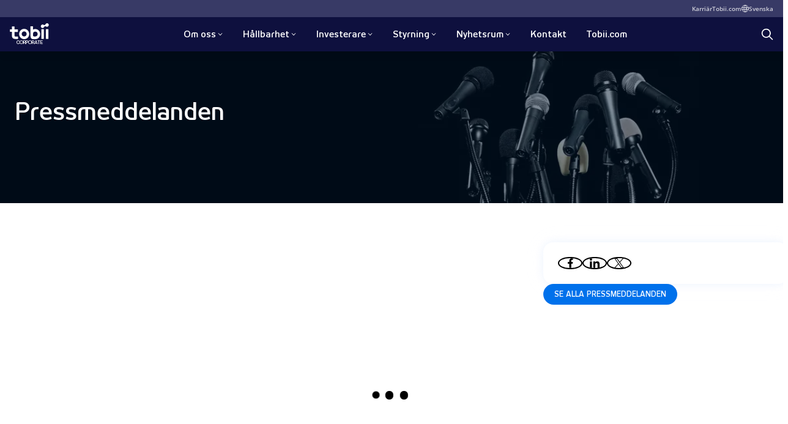

--- FILE ---
content_type: text/html; charset=utf-8
request_url: https://corporate.tobii.com/sv/media/pressmeddelanden
body_size: 20410
content:
<!DOCTYPE html><html lang="sv"><head><meta charSet="utf-8"/><meta name="viewport" content="width=device-width"/><link rel="preload" as="image" imagesrcset="https://a.storyblok.com/f/149538/842bb60880/tobii-corporate-press-releases.jpg/m/0x173:1919x959/720x0/filters:format(webp):quality(80) 720w, https://a.storyblok.com/f/149538/842bb60880/tobii-corporate-press-releases.jpg/m/0x173:1919x959/960x0/filters:format(webp):quality(80) 960w, https://a.storyblok.com/f/149538/842bb60880/tobii-corporate-press-releases.jpg/m/0x173:1919x959/1200x0/filters:format(webp):quality(80) 1200w, https://a.storyblok.com/f/149538/842bb60880/tobii-corporate-press-releases.jpg/m/0x173:1919x959/1600x0/filters:format(webp):quality(80) 1600w, https://a.storyblok.com/f/149538/842bb60880/tobii-corporate-press-releases.jpg/m/0x173:1919x959/1920x0/filters:format(webp):quality(80) 1920w" imagesizes="(min-width: 1201px) 1200px, (min-width: 1601px) 1600px, 100vw"/><title> Pressmeddelanden - Tobii</title><meta name="description" content="Läs våra pressmeddelanden för att få de senaste nyheterna från Tobii. Lär dig mer om våra eyetracking-innovationer, produktlanseringar och utmärkelser."/><meta property="og:type" content="website"/><meta property="og:title" content=" Pressmeddelanden"/><meta property="og:locale" content="sv"/><meta property="og:image" content="https://corporate.tobii.com/images/tobii-seo-fallback.jpg"/><meta property="og:description" content="Läs våra pressmeddelanden för att få de senaste nyheterna från Tobii. Lär dig mer om våra eyetracking-innovationer, produktlanseringar och utmärkelser."/><meta property="twitter:image" content="https://corporate.tobii.com/images/tobii-seo-fallback.jpg"/><meta name="twitter:card" content="summary_large_image"/><meta name="twitter:title" content=" Pressmeddelanden"/><meta name="twitter:description" content="Läs våra pressmeddelanden för att få de senaste nyheterna från Tobii. Lär dig mer om våra eyetracking-innovationer, produktlanseringar och utmärkelser."/><meta name="twitter:image:alt" content=" Pressmeddelanden"/><meta name="twitter:site" content="@TobiiTechnology"/><meta property="article:publisher" content="https://www.facebook.com/TobiiAB/"/><meta name="google-site-verification" content="n--C5PumAHynRI-Mmzb8UqKBP_SGTgkBK4Q0_GgJ8iY"/><link rel="alternate" href="https://corporate.tobii.com/newsroom/press-releases" hrefLang="en"/><link rel="canonical" href="https://corporate.tobii.com/sv/media/pressmeddelanden"/><script type="application/ld+json">{"@context":"https://schema.org","@type":"Organization","image":"https://corporate.tobii.com/images/tobii-seo-fallback.jpg","url":"https://corporate.tobii.com","logo":"https://corporate.tobii.com/images/tobii-logo.png","name":"Tobii AB","description":"Tobii is on a mission to improve the world with our eye tracking and attention computing technology that understands human attention and intent.","address":{"@type":"PostalAddress","streetAddress":"Karlsrovägen 2D Box 743","addressLocality":"Danderyd","addressCountry":"SE","addressRegion":"Stockholm","postalCode":"S-182 17"},"contactPoint":{"@type":"ContactPoint","telephone":"+46 8 663 69 90","email":""}}</script><link rel="apple-touch-icon" sizes="180x180" href="/favicon/apple-touch-icon.png"/><link rel="icon" type="image/png" sizes="32x32" href="/favicon/favicon-32x32.png"/><link rel="icon" type="image/png" sizes="16x16" href="/favicon/favicon-16x16.png"/><link rel="manifest" href="/favicon/site.webmanifest"/><link rel="mask-icon" href="/favicon/safari-pinned-tab.svg" color="#0e103e"/><meta name="msapplication-TileColor" content="#ffffff"/><meta name="theme-color" content="#ffffff"/><script type="application/ld+json">{"@context":"https://schema.org","@type":"BreadcrumbList","itemListElement":[{"@type":"ListItem","position":1,"name":"Start","item":"https://corporate.tobii.com/"},{"@type":"ListItem","position":2,"name":"Pressrum","item":"https://corporate.tobii.com/sv/media"},{"@type":"ListItem","position":3,"name":"Pressmeddelanden","item":"https://corporate.tobii.com/sv/media/pressmeddelanden"}]}</script><meta name="next-head-count" content="29"/><link rel="preload" href="/_next/static/css/11c982142dc30465.css" as="style"/><link rel="stylesheet" href="/_next/static/css/11c982142dc30465.css" data-n-g=""/><link rel="preload" href="/_next/static/css/fc6e5b7049ad506d.css" as="style"/><link rel="stylesheet" href="/_next/static/css/fc6e5b7049ad506d.css" data-n-p=""/><link rel="preload" href="/_next/static/css/87b9a8dc7003ad8f.css" as="style"/><link rel="stylesheet" href="/_next/static/css/87b9a8dc7003ad8f.css"/><noscript data-n-css=""></noscript><script defer="" nomodule="" src="/_next/static/chunks/polyfills-c67a75d1b6f99dc8.js"></script><script defer="" src="/_next/static/chunks/432.cbf8e60ca885ef41.js"></script><script src="/_next/static/chunks/webpack-94232ce4a9309c98.js" defer=""></script><script src="/_next/static/chunks/framework-8b7974553b1447ee.js" defer=""></script><script src="/_next/static/chunks/main-e7b4a7f5f4efd3f5.js" defer=""></script><script src="/_next/static/chunks/pages/_app-a10ea780587f11a6.js" defer=""></script><script src="/_next/static/chunks/954-cf48d51887feaca1.js" defer=""></script><script src="/_next/static/chunks/626-0456c5e8b536e65a.js" defer=""></script><script src="/_next/static/chunks/402-eb723286e1817e75.js" defer=""></script><script src="/_next/static/chunks/pages/_sites/%5Bsite%5D/%5B%5B...slug%5D%5D-2c1389a5918bea7b.js" defer=""></script><script src="/_next/static/qufuWoGSk78QQb4WRPQqq/_buildManifest.js" defer=""></script><script src="/_next/static/qufuWoGSk78QQb4WRPQqq/_ssgManifest.js" defer=""></script></head><body><div id="__next" data-reactroot=""><main><div class="UtilityBar_utilityBar__6mljH UtilityBar_tobiiGroup__AHvXZ"><div class="UtilityBar_container__uFWhy"><div class="UtilityBar_content__utox8"><nav class="UtilityBar_links__bPPij"><a href="https://careers.tobii.com/" target="_self" style="color:var(--tobii-link-color)" title="Karriär" class="UtilityBar_link__YYfwo">Karriär</a><a href="https://www.tobii.com/" target="_self" style="color:var(--tobii-link-color)" title="Tobii.com" class="UtilityBar_link__YYfwo">Tobii.com</a></nav><button class="UtilityBar_languageTrigger__XwZwY" title="Välj språk"><svg xmlns="http://www.w3.org/2000/svg" viewBox="0 0 24 24" preserveAspectRatio="xMidYMid" style="--width:0.75rem" class="Icon_icon__rliEl"><g style="fill:none;stroke:currentcolor;stroke-width:2;stroke-linecap:round;stroke-linejoin:round;stroke-miterlimit:10"><ellipse cx="12" cy="12" rx="4" ry="11"></ellipse><path d="M1.5 9h21M1.5 15h21"></path><circle cx="12" cy="12" r="11"></circle></g></svg><span class="UtilityBar_languageText__zzyFV">Svenska</span></button></div></div></div><header class="Header_header__FMWNv Header_tobiiGroup__ONp3P" data-tobii-group="true"><div class="DesktopMenu_desktopMenu__gCqVw DesktopMenu_tobiiGroup__9j0_0" data-tobii-group="true"><a href="/" title="Tobii Corporate" class="DesktopMenu_logo__hp34V DesktopMenu_logoCorporate__QIfn6"><span class="visuallyHidden">home</span><svg viewBox="0 0 63 25" fill="var(--white)" xmlns="http://www.w3.org/2000/svg"><path d="M58.0349 24.5954V9.29545H62.1349V24.5954H58.0349Z" fill="var(--white)"></path><path d="M50.8349 24.5954V9.29545H54.8349V24.5954H50.8349Z" fill="var(--white)"></path><path d="M23.1349 12.7955C20.9349 12.7955 19.1349 14.5954 19.1349 16.7954C19.1349 18.9954 20.9349 20.7954 23.1349 20.7954C25.3349 20.7954 27.1349 18.9954 27.1349 16.7954C27.1349 14.5954 25.3349 12.7955 23.1349 12.7955ZM23.1349 24.9955C18.6349 24.9955 15.0349 21.3954 15.0349 16.8954C15.0349 12.3954 18.6349 8.79545 23.1349 8.79545C27.6349 8.79545 31.2349 12.3954 31.2349 16.8954C31.2349 21.3954 27.6349 24.9955 23.1349 24.9955Z" fill="var(--white)"></path><path d="M40.9349 20.7954H39.5349C39.5349 20.7954 39.5349 20.7954 39.4349 20.7954C38.8349 20.6954 38.2349 20.6954 37.8349 20.2954C37.5349 19.8954 37.4349 19.3954 37.4349 18.4954C37.4349 18.4954 37.4349 17.6954 37.4349 16.5954V16.4954C37.4349 14.1954 38.9349 13.0955 41.1349 13.0955C43.3349 13.0955 44.8349 14.7954 44.8349 17.0954C44.7349 19.1954 43.1349 20.7954 40.9349 20.7954ZM40.9349 9.09545C40.7349 9.09545 40.5349 9.09545 40.3349 9.09545C39.2349 9.19545 38.2349 9.49545 37.3349 9.99545V4.69545H33.3349V19.7954C33.3349 24.3954 35.8349 24.9954 38.5349 24.9954C38.6349 24.9954 40.9349 24.9954 41.0349 24.9954C45.5349 24.9954 48.8349 21.5954 48.8349 17.0954C48.7349 12.4954 45.5349 9.09545 40.9349 9.09545Z" fill="var(--white)"></path><path d="M11.5349 24.6954C9.73492 24.6954 6.63492 24.8954 5.13492 23.5954C3.83492 22.4954 3.43492 21.1954 3.43492 19.5954V13.4954H0.234924V9.49545H3.43492V5.09545H7.53492V9.59545H13.1349V13.5954H7.53492V15.7955C7.53492 16.3955 7.53492 16.5954 7.53492 17.1954C7.53492 18.5954 7.23492 20.8954 9.33492 20.9954C9.63492 20.9954 13.2349 20.9954 13.2349 20.9954V24.6954H11.5349Z" fill="var(--white)"></path><path d="M62.6349 1.99545C62.2349 0.59545 60.7349 -0.30455 59.3349 0.0954496C58.3349 0.39545 57.8349 1.09545 57.3349 1.69545C56.9349 2.19545 56.6349 2.59545 56.1349 2.79545C55.5349 2.89545 55.1349 2.69545 54.5349 2.49545C53.8349 2.19545 53.0349 1.79545 52.0349 2.09545C50.6349 2.39545 49.7349 3.89545 50.0349 5.29545V5.49545C50.4349 6.89545 51.9349 7.79545 53.3349 7.39545C54.4349 7.09545 54.9349 6.39545 55.3349 5.79545C55.7349 5.29545 55.9349 4.89545 56.5349 4.69545C57.1349 4.59545 57.5349 4.79545 58.1349 4.99545C58.8349 5.29545 59.5349 5.69545 60.6349 5.39545C62.0349 5.09545 62.9349 3.59545 62.6349 2.19545C62.7349 2.09545 62.7349 2.09545 62.6349 1.99545Z" fill="var(--white)"></path></svg><span>Corporate</span></a><nav class="DesktopMenu_nav__o0Zfl"><ul class="DesktopMenu_navList__c9bbu"><li class="DesktopMenu_navItem__KGLNf"><span class="DesktopMenu_navItemLink__GFfDD" title="Om oss" role="button" tabindex="0" data-tobii-group="true">Om oss<span class="DesktopMenu_chevron__y0rSi"><svg xmlns="http://www.w3.org/2000/svg" fill="none" viewBox="0 0 16 17" preserveAspectRatio="xMidYMid" style="--width:0.625rem" class="Icon_icon__rliEl"><path d="M2.895 5.332a.667.667 0 0 1 .94.062L8 10.154l4.165-4.76a.667.667 0 1 1 1.004.878l-4.667 5.334a.667.667 0 0 1-1.004 0L2.832 6.272a.667.667 0 0 1 .063-.94" clip-rule="evenodd"></path></svg></span></span></li><li class="DesktopMenu_navItem__KGLNf"><span class="DesktopMenu_navItemLink__GFfDD" title="Hållbarhet" role="button" tabindex="0" data-tobii-group="true">Hållbarhet<span class="DesktopMenu_chevron__y0rSi"><svg xmlns="http://www.w3.org/2000/svg" fill="none" viewBox="0 0 16 17" preserveAspectRatio="xMidYMid" style="--width:0.625rem" class="Icon_icon__rliEl"><path d="M2.895 5.332a.667.667 0 0 1 .94.062L8 10.154l4.165-4.76a.667.667 0 1 1 1.004.878l-4.667 5.334a.667.667 0 0 1-1.004 0L2.832 6.272a.667.667 0 0 1 .063-.94" clip-rule="evenodd"></path></svg></span></span></li><li class="DesktopMenu_navItem__KGLNf"><span class="DesktopMenu_navItemLink__GFfDD" title="Investerare" role="button" tabindex="0" data-tobii-group="true">Investerare<span class="DesktopMenu_chevron__y0rSi"><svg xmlns="http://www.w3.org/2000/svg" fill="none" viewBox="0 0 16 17" preserveAspectRatio="xMidYMid" style="--width:0.625rem" class="Icon_icon__rliEl"><path d="M2.895 5.332a.667.667 0 0 1 .94.062L8 10.154l4.165-4.76a.667.667 0 1 1 1.004.878l-4.667 5.334a.667.667 0 0 1-1.004 0L2.832 6.272a.667.667 0 0 1 .063-.94" clip-rule="evenodd"></path></svg></span></span></li><li class="DesktopMenu_navItem__KGLNf"><span class="DesktopMenu_navItemLink__GFfDD" title="Styrning" role="button" tabindex="0" data-tobii-group="true">Styrning<span class="DesktopMenu_chevron__y0rSi"><svg xmlns="http://www.w3.org/2000/svg" fill="none" viewBox="0 0 16 17" preserveAspectRatio="xMidYMid" style="--width:0.625rem" class="Icon_icon__rliEl"><path d="M2.895 5.332a.667.667 0 0 1 .94.062L8 10.154l4.165-4.76a.667.667 0 1 1 1.004.878l-4.667 5.334a.667.667 0 0 1-1.004 0L2.832 6.272a.667.667 0 0 1 .063-.94" clip-rule="evenodd"></path></svg></span></span></li><li class="DesktopMenu_navItem__KGLNf"><span class="DesktopMenu_navItemLink__GFfDD" title="Nyhetsrum" role="button" tabindex="0" data-tobii-group="true">Nyhetsrum<span class="DesktopMenu_chevron__y0rSi"><svg xmlns="http://www.w3.org/2000/svg" fill="none" viewBox="0 0 16 17" preserveAspectRatio="xMidYMid" style="--width:0.625rem" class="Icon_icon__rliEl"><path d="M2.895 5.332a.667.667 0 0 1 .94.062L8 10.154l4.165-4.76a.667.667 0 1 1 1.004.878l-4.667 5.334a.667.667 0 0 1-1.004 0L2.832 6.272a.667.667 0 0 1 .063-.94" clip-rule="evenodd"></path></svg></span></span></li><li class="DesktopMenu_navItem__KGLNf"><a href="/sv/kontakt" class="DesktopMenu_navItemLink__GFfDD DesktopMenu_directLink__VnOud" title="Kontakt" tabindex="0" data-tobii-group="true">Kontakt</a></li><li class="DesktopMenu_navItem__KGLNf"><a href="https://www.tobii.com/" class="DesktopMenu_navItemLink__GFfDD DesktopMenu_directLink__VnOud" title="Tobii.com" tabindex="0" data-tobii-group="true">Tobii.com</a></li></ul></nav><div class="DesktopMenu_langAndSearch__n9S6C"><a href="/sv/sok" class="DesktopMenu_searchIcon__3mAIh" title="Sök"><span class="visuallyHidden">Sök</span><svg xmlns="http://www.w3.org/2000/svg" fill="none" viewBox="0 0 24 24" preserveAspectRatio="xMidYMid" style="--width:1.25rem;--color:var(--white)" class="Icon_icon__rliEl"><path d="M10 1a9 9 0 1 0 5.618 16.032l5.675 5.675a1 1 0 0 0 1.415-1.414l-5.676-5.675A9 9 0 0 0 10 1m-7 9a7 7 0 1 1 14.001 0 7 7 0 0 1-14 0" clip-rule="evenodd"></path></svg></a></div></div></header><div class="MobileMenu_mobileMenu___GhfU MobileMenu_tobiiGroup__DaFaQ"><div class="MobileMenu_mobileMenuHeader__TtW5w"><a href="/" title="Tobii Corporate" class="MobileMenu_logo__3PArg MobileMenu_logoCorporate__qQKuU"><span class="visuallyHidden">home</span><svg viewBox="0 0 63 25" fill="var(--white)" xmlns="http://www.w3.org/2000/svg"><path d="M58.0349 24.5954V9.29545H62.1349V24.5954H58.0349Z" fill="var(--white)"></path><path d="M50.8349 24.5954V9.29545H54.8349V24.5954H50.8349Z" fill="var(--white)"></path><path d="M23.1349 12.7955C20.9349 12.7955 19.1349 14.5954 19.1349 16.7954C19.1349 18.9954 20.9349 20.7954 23.1349 20.7954C25.3349 20.7954 27.1349 18.9954 27.1349 16.7954C27.1349 14.5954 25.3349 12.7955 23.1349 12.7955ZM23.1349 24.9955C18.6349 24.9955 15.0349 21.3954 15.0349 16.8954C15.0349 12.3954 18.6349 8.79545 23.1349 8.79545C27.6349 8.79545 31.2349 12.3954 31.2349 16.8954C31.2349 21.3954 27.6349 24.9955 23.1349 24.9955Z" fill="var(--white)"></path><path d="M40.9349 20.7954H39.5349C39.5349 20.7954 39.5349 20.7954 39.4349 20.7954C38.8349 20.6954 38.2349 20.6954 37.8349 20.2954C37.5349 19.8954 37.4349 19.3954 37.4349 18.4954C37.4349 18.4954 37.4349 17.6954 37.4349 16.5954V16.4954C37.4349 14.1954 38.9349 13.0955 41.1349 13.0955C43.3349 13.0955 44.8349 14.7954 44.8349 17.0954C44.7349 19.1954 43.1349 20.7954 40.9349 20.7954ZM40.9349 9.09545C40.7349 9.09545 40.5349 9.09545 40.3349 9.09545C39.2349 9.19545 38.2349 9.49545 37.3349 9.99545V4.69545H33.3349V19.7954C33.3349 24.3954 35.8349 24.9954 38.5349 24.9954C38.6349 24.9954 40.9349 24.9954 41.0349 24.9954C45.5349 24.9954 48.8349 21.5954 48.8349 17.0954C48.7349 12.4954 45.5349 9.09545 40.9349 9.09545Z" fill="var(--white)"></path><path d="M11.5349 24.6954C9.73492 24.6954 6.63492 24.8954 5.13492 23.5954C3.83492 22.4954 3.43492 21.1954 3.43492 19.5954V13.4954H0.234924V9.49545H3.43492V5.09545H7.53492V9.59545H13.1349V13.5954H7.53492V15.7955C7.53492 16.3955 7.53492 16.5954 7.53492 17.1954C7.53492 18.5954 7.23492 20.8954 9.33492 20.9954C9.63492 20.9954 13.2349 20.9954 13.2349 20.9954V24.6954H11.5349Z" fill="var(--white)"></path><path d="M62.6349 1.99545C62.2349 0.59545 60.7349 -0.30455 59.3349 0.0954496C58.3349 0.39545 57.8349 1.09545 57.3349 1.69545C56.9349 2.19545 56.6349 2.59545 56.1349 2.79545C55.5349 2.89545 55.1349 2.69545 54.5349 2.49545C53.8349 2.19545 53.0349 1.79545 52.0349 2.09545C50.6349 2.39545 49.7349 3.89545 50.0349 5.29545V5.49545C50.4349 6.89545 51.9349 7.79545 53.3349 7.39545C54.4349 7.09545 54.9349 6.39545 55.3349 5.79545C55.7349 5.29545 55.9349 4.89545 56.5349 4.69545C57.1349 4.59545 57.5349 4.79545 58.1349 4.99545C58.8349 5.29545 59.5349 5.69545 60.6349 5.39545C62.0349 5.09545 62.9349 3.59545 62.6349 2.19545C62.7349 2.09545 62.7349 2.09545 62.6349 1.99545Z" fill="var(--white)"></path></svg><span>Corporate</span></a><div class="MobileMenu_navBtnContainer__sXoxQ"><div class="MobileMenu_langAndSearch__lgakl"><a href="/sv/sok" title="Sök"><span class="visuallyHidden">Sök</span><svg xmlns="http://www.w3.org/2000/svg" fill="none" viewBox="0 0 24 24" preserveAspectRatio="xMidYMid" style="--width:1.25rem;--color:var(--white)" class="Icon_icon__rliEl"><path d="M10 1a9 9 0 1 0 5.618 16.032l5.675 5.675a1 1 0 0 0 1.415-1.414l-5.676-5.675A9 9 0 0 0 10 1m-7 9a7 7 0 1 1 14.001 0 7 7 0 0 1-14 0" clip-rule="evenodd"></path></svg></a></div><button class="MobileMenu_mobileNavButton__R_JFS" title="Meny"><svg xmlns="http://www.w3.org/2000/svg" fill="none" viewBox="0 0 32 32" preserveAspectRatio="xMidYMid" style="--width:1.5625rem;--color:var(--white)" class="Icon_icon__rliEl"><path fill="currentColor" fill-rule="evenodd" d="M2.666 6.667c0-.737.597-1.334 1.334-1.334h24A1.333 1.333 0 1 1 28 8H4a1.333 1.333 0 0 1-1.334-1.333M2.666 16c0-.736.597-1.333 1.334-1.333h24a1.333 1.333 0 0 1 0 2.666H4A1.333 1.333 0 0 1 2.666 16M2.666 25.333C2.666 24.597 3.263 24 4 24h24a1.333 1.333 0 1 1 0 2.667H4a1.333 1.333 0 0 1-1.334-1.334" clip-rule="evenodd"></path><path fill="currentColor" fill-rule="evenodd" d="M2.666 6.667c0-.737.597-1.334 1.334-1.334h24A1.333 1.333 0 1 1 28 8H4a1.333 1.333 0 0 1-1.334-1.333M2.666 16c0-.736.597-1.333 1.334-1.333h24a1.333 1.333 0 0 1 0 2.666H4A1.333 1.333 0 0 1 2.666 16M2.666 25.333C2.666 24.597 3.263 24 4 24h24a1.333 1.333 0 1 1 0 2.667H4a1.333 1.333 0 0 1-1.334-1.334" clip-rule="evenodd"></path></svg></button></div></div><div class="MobileMenu_mobileInner__pFQYb" style="height:calc(var(--mobile-inner-height) - var(--header-height)"><nav class="MobileMenu_mobileNav__pY6hk"></nav></div></div><div><div style="display:contents" data-blok-c="{&quot;name&quot;:&quot;heroSmall&quot;,&quot;space&quot;:&quot;149538&quot;,&quot;uid&quot;:&quot;2b520369-1de1-47d2-9a64-d21edf522d35&quot;,&quot;id&quot;:&quot;177248601&quot;}" data-blok-uid="177248601-2b520369-1de1-47d2-9a64-d21edf522d35"><section class="Hero_hero__d0Dbq Hero_isSmall__PXWOy Hero_inverted__LMp3S"><div class="Hero_visual__TJSQC"><div class="Hero_background__QaVcy"><span style="box-sizing:border-box;display:block;overflow:hidden;width:initial;height:initial;background:none;opacity:1;border:0;margin:0;padding:0;position:absolute;top:0;left:0;bottom:0;right:0"><img alt="Pressmeddelanden" sizes="(min-width: 1201px) 1200px, (min-width: 1601px) 1600px, 100vw" srcSet="https://a.storyblok.com/f/149538/842bb60880/tobii-corporate-press-releases.jpg/m/0x173:1919x959/720x0/filters:format(webp):quality(80) 720w, https://a.storyblok.com/f/149538/842bb60880/tobii-corporate-press-releases.jpg/m/0x173:1919x959/960x0/filters:format(webp):quality(80) 960w, https://a.storyblok.com/f/149538/842bb60880/tobii-corporate-press-releases.jpg/m/0x173:1919x959/1200x0/filters:format(webp):quality(80) 1200w, https://a.storyblok.com/f/149538/842bb60880/tobii-corporate-press-releases.jpg/m/0x173:1919x959/1600x0/filters:format(webp):quality(80) 1600w, https://a.storyblok.com/f/149538/842bb60880/tobii-corporate-press-releases.jpg/m/0x173:1919x959/1920x0/filters:format(webp):quality(80) 1920w" src="https://a.storyblok.com/f/149538/842bb60880/tobii-corporate-press-releases.jpg/m/0x173:1919x959/1920x0/filters:format(webp):quality(80)" decoding="async" data-nimg="fill" style="position:absolute;top:0;left:0;bottom:0;right:0;box-sizing:border-box;padding:0;border:none;margin:auto;display:block;width:0;height:0;min-width:100%;max-width:100%;min-height:100%;max-height:100%;object-fit:cover"/></span></div><div class="BlockBackground_blockBackground__tcI_t BlockBackground_default__N1AX6" style="opacity:0.5"></div></div><div class="Hero_inner__TXVHn container_xWide__8crXJ"><div class="Hero_content__kRUJP"><h1>Pressmeddelanden</h1></div></div></section></div><div class="ListPressReleases_ListPressReleases__9waJU container_xWide__8crXJ"><div class="Loader_loader__O5xsV" role="status" aria-label="Loading"><div class="Loader_ellipsis__uRp43 Loader_ellipsis-small__45TSk Loader_black__KcWAZ"><div></div><div></div><div></div><div></div></div></div><div class="ListPressReleases_iframeSidebarContainer__cFiUA"><iframe class="ListPressReleases_iframe__zHmlu ListPressReleases_iframeWrapper__OOYv_" title="Press Releases" src="/press-releases/single.html?language=sv&amp;slug=delarsrapport-forsta-kvartalet-2025-vasentligt-forbattrat-kassaflode-och-positivt-rorelseresultat" style="height:0px;border:none;opacity:0"></iframe><div class="ListPressReleases_sidebarWrapper__4Gd9O"><section class="WithSidebar_sidebar__iwAZx WithSidebar_column__yNaco"><section class="Share_share__s8_3v"><div><div class="Share_item__mgXv2"><a href="https://www.facebook.com/sharer/sharer.php?u=" title="Dela på Facebook" target="_self"><svg xmlns="http://www.w3.org/2000/svg" fill="none" viewBox="0 0 12 12" preserveAspectRatio="xMidYMid" style="--width:0.875rem;--color:var(--black)" class="Icon_icon__rliEl"><path fill="#fff" d="m9.023 6.75.329-2.156H7.266V3.187c0-.609.28-1.171 1.218-1.171h.961V.164S8.578 0 7.758 0C6.047 0 4.922 1.055 4.922 2.93v1.664H3V6.75h1.922V12h2.344V6.75z"></path></svg></a></div><div class="Share_item__mgXv2"><a href="https://www.linkedin.com/shareArticle?mini=true&amp;url=" title="Dela på LinkedIn" target="_self"><svg xmlns="http://www.w3.org/2000/svg" fill="none" viewBox="0 0 12 12" preserveAspectRatio="xMidYMid" style="--width:0.875rem;--color:var(--black)" class="Icon_icon__rliEl"><path fill="#fff" d="M2.679 12V3.973H.188V12zm-1.26-9.1c.804 0 1.447-.672 1.447-1.477C2.866.644 2.223 0 1.42 0A1.43 1.43 0 0 0 0 1.423c0 .805.643 1.476 1.42 1.476M12 12V7.597c0-2.147-.482-3.812-3-3.812-1.205 0-2.009.671-2.357 1.289h-.027v-1.1H4.232V12h2.491V8.027c0-1.047.188-2.04 1.473-2.04s1.313 1.18 1.313 2.12V12z"></path></svg></a></div><div class="Share_item__mgXv2"><a href="https://twitter.com/intent/tweet?url=" title="Dela på X" target="_self"><svg xmlns="http://www.w3.org/2000/svg" fill="none" viewBox="0 0 1200 1227" preserveAspectRatio="xMidYMid" style="--width:0.875rem;--color:var(--black)" class="Icon_icon__rliEl"><path fill="#fff" d="M714.163 519.284 1160.89 0h-105.86L667.137 450.887 357.328 0H0l468.492 681.821L0 1226.37h105.866l409.625-476.152 327.181 476.152H1200L714.137 519.284zM569.165 687.828l-47.468-67.894-377.686-540.24h162.604l304.797 435.991 47.468 67.894 396.2 566.721H892.476L569.165 687.854z"></path></svg></a></div></div></section><a href="/sv/media/pressmeddelanden" class="Button_button__WqJhY Button_cta__9ofgv Button_medium___957M" title="Se alla pressmeddelanden" rel=""><span>Se alla pressmeddelanden</span></a></section></div></div></div></div></main><nav class="Breadcrumbs_breadcrumbs__xxwzp"><ul class="Breadcrumbs_inner__TQpml"><li><svg xmlns="http://www.w3.org/2000/svg" fill="none" viewBox="0 0 13 13" preserveAspectRatio="xMidYMid" style="--width:0.875rem;--color:var(--foreground-idisabled)" class="Icon_icon__rliEl"><path d="M3.926 2.352A.54.54 0 0 1 4.69 2.3l4.334 3.791a.542.542 0 0 1 0 .816L4.69 10.699a.542.542 0 1 1-.713-.815L7.844 6.5 3.977 3.116a.54.54 0 0 1-.051-.764" clip-rule="evenodd"></path></svg><a href="/sv">Start</a></li><li><svg xmlns="http://www.w3.org/2000/svg" fill="none" viewBox="0 0 13 13" preserveAspectRatio="xMidYMid" style="--width:0.875rem;--color:var(--foreground-idisabled)" class="Icon_icon__rliEl"><path d="M3.926 2.352A.54.54 0 0 1 4.69 2.3l4.334 3.791a.542.542 0 0 1 0 .816L4.69 10.699a.542.542 0 1 1-.713-.815L7.844 6.5 3.977 3.116a.54.54 0 0 1-.051-.764" clip-rule="evenodd"></path></svg><a href="/sv/media">Pressrum</a></li><li><svg xmlns="http://www.w3.org/2000/svg" fill="none" viewBox="0 0 13 13" preserveAspectRatio="xMidYMid" style="--width:0.875rem;--color:var(--foreground-idisabled)" class="Icon_icon__rliEl"><path d="M3.926 2.352A.54.54 0 0 1 4.69 2.3l4.334 3.791a.542.542 0 0 1 0 .816L4.69 10.699a.542.542 0 1 1-.713-.815L7.844 6.5 3.977 3.116a.54.54 0 0 1-.051-.764" clip-rule="evenodd"></path></svg><a href="/sv/media/pressmeddelanden">Pressmeddelanden</a></li></ul></nav><footer class="container_fluid__iK3XV Footer_footer__Na5Z3"><div class="container_xWide__8crXJ"><div class="Footer_footerHeader__qPlHN"><svg viewBox="0 0 63 25" fill="var(--white)" xmlns="http://www.w3.org/2000/svg"><path d="M58.0349 24.5954V9.29545H62.1349V24.5954H58.0349Z" fill="var(--white)"></path><path d="M50.8349 24.5954V9.29545H54.8349V24.5954H50.8349Z" fill="var(--white)"></path><path d="M23.1349 12.7955C20.9349 12.7955 19.1349 14.5954 19.1349 16.7954C19.1349 18.9954 20.9349 20.7954 23.1349 20.7954C25.3349 20.7954 27.1349 18.9954 27.1349 16.7954C27.1349 14.5954 25.3349 12.7955 23.1349 12.7955ZM23.1349 24.9955C18.6349 24.9955 15.0349 21.3954 15.0349 16.8954C15.0349 12.3954 18.6349 8.79545 23.1349 8.79545C27.6349 8.79545 31.2349 12.3954 31.2349 16.8954C31.2349 21.3954 27.6349 24.9955 23.1349 24.9955Z" fill="var(--white)"></path><path d="M40.9349 20.7954H39.5349C39.5349 20.7954 39.5349 20.7954 39.4349 20.7954C38.8349 20.6954 38.2349 20.6954 37.8349 20.2954C37.5349 19.8954 37.4349 19.3954 37.4349 18.4954C37.4349 18.4954 37.4349 17.6954 37.4349 16.5954V16.4954C37.4349 14.1954 38.9349 13.0955 41.1349 13.0955C43.3349 13.0955 44.8349 14.7954 44.8349 17.0954C44.7349 19.1954 43.1349 20.7954 40.9349 20.7954ZM40.9349 9.09545C40.7349 9.09545 40.5349 9.09545 40.3349 9.09545C39.2349 9.19545 38.2349 9.49545 37.3349 9.99545V4.69545H33.3349V19.7954C33.3349 24.3954 35.8349 24.9954 38.5349 24.9954C38.6349 24.9954 40.9349 24.9954 41.0349 24.9954C45.5349 24.9954 48.8349 21.5954 48.8349 17.0954C48.7349 12.4954 45.5349 9.09545 40.9349 9.09545Z" fill="var(--white)"></path><path d="M11.5349 24.6954C9.73492 24.6954 6.63492 24.8954 5.13492 23.5954C3.83492 22.4954 3.43492 21.1954 3.43492 19.5954V13.4954H0.234924V9.49545H3.43492V5.09545H7.53492V9.59545H13.1349V13.5954H7.53492V15.7955C7.53492 16.3955 7.53492 16.5954 7.53492 17.1954C7.53492 18.5954 7.23492 20.8954 9.33492 20.9954C9.63492 20.9954 13.2349 20.9954 13.2349 20.9954V24.6954H11.5349Z" fill="var(--white)"></path><path d="M62.6349 1.99545C62.2349 0.59545 60.7349 -0.30455 59.3349 0.0954496C58.3349 0.39545 57.8349 1.09545 57.3349 1.69545C56.9349 2.19545 56.6349 2.59545 56.1349 2.79545C55.5349 2.89545 55.1349 2.69545 54.5349 2.49545C53.8349 2.19545 53.0349 1.79545 52.0349 2.09545C50.6349 2.39545 49.7349 3.89545 50.0349 5.29545V5.49545C50.4349 6.89545 51.9349 7.79545 53.3349 7.39545C54.4349 7.09545 54.9349 6.39545 55.3349 5.79545C55.7349 5.29545 55.9349 4.89545 56.5349 4.69545C57.1349 4.59545 57.5349 4.79545 58.1349 4.99545C58.8349 5.29545 59.5349 5.69545 60.6349 5.39545C62.0349 5.09545 62.9349 3.59545 62.6349 2.19545C62.7349 2.09545 62.7349 2.09545 62.6349 1.99545Z" fill="var(--white)"></path></svg><ul><li><button class="Footer_langPicker__jddDg" title="Välj språk"><span class="visuallyHidden">Välj språk</span><svg xmlns="http://www.w3.org/2000/svg" viewBox="0 0 24 24" preserveAspectRatio="xMidYMid" style="--width:1.25rem;--color:var(--white)" class="Icon_icon__rliEl"><g style="fill:none;stroke:currentcolor;stroke-width:2;stroke-linecap:round;stroke-linejoin:round;stroke-miterlimit:10"><ellipse cx="12" cy="12" rx="4" ry="11"></ellipse><path d="M1.5 9h21M1.5 15h21"></path><circle cx="12" cy="12" r="11"></circle></g></svg></button></li><li><a href="/sv/sok" title="Sök" target="_self"><svg xmlns="http://www.w3.org/2000/svg" fill="none" viewBox="0 0 24 24" preserveAspectRatio="xMidYMid" style="--width:1.25rem;--color:var(--white)" class="Icon_icon__rliEl"><path d="M10 1a9 9 0 1 0 5.618 16.032l5.675 5.675a1 1 0 0 0 1.415-1.414l-5.676-5.675A9 9 0 0 0 10 1m-7 9a7 7 0 1 1 14.001 0 7 7 0 0 1-14 0" clip-rule="evenodd"></path></svg></a></li><li><a href="https://www.tobii.com/" class="Footer_button__0mbTA Button_button__WqJhY Button_inverted__BALRh Button_small__1CiMC" title="tobii.com" target="_self">Tobii.com<svg xmlns="http://www.w3.org/2000/svg" fill="none" viewBox="0 0 24 24" preserveAspectRatio="xMidYMid" style="--width:0.75rem" class="Icon_icon__rliEl"><path d="M18.924 4.617a1 1 0 0 0-.215-.322l-.004-.004A1 1 0 0 0 18 4H7a1 1 0 0 0 0 2h8.586L4.293 17.293a1 1 0 1 0 1.414 1.414L17 7.414V16a1 1 0 1 0 2 0V4.997a1 1 0 0 0-.076-.38"></path></svg></a></li></ul></div><div class="Footer_footerList__STraF"><span class="Footer_title__mXPvk">Jag är intresserad av</span><ul class="Footer_list__b0aO4"><li><a href="/sv/investerare/aktien" target="_self" style="color:var(--white)" title="Aktien">Aktien</a></li><li><a href="/sv/investerare/finansiella-publikationer" target="_self" style="color:var(--white)" title="Finansiella publikationer">Finansiella publikationer</a></li><li><a href="/sv/investerare/finansiell-kalender" target="_self" style="color:var(--white)" title="Kalender">Kalender</a></li><li><a href="/sv/om-oss/bolagsstyrning" target="_self" style="color:var(--white)" title="Bolagsstyrning">Bolagsstyrning</a></li><li><a href="/sv/hallbarhet" target="_self" style="color:var(--white)" title="Hållbarhet">Hållbarhet</a></li></ul></div><div class="Footer_footerList__STraF"><span class="Footer_title__mXPvk">Tobii</span><ul class="Footer_list__b0aO4"><li><a href="https://www.tobii.com/" target="_self" style="color:var(--white)" title="Tobii.com">Tobii.com</a></li><li><a href="https://www.tobii.com/blog" target="_self" style="color:var(--white)" title="Tobii Blog">Tobii Blog</a></li><li><a href="/sv/media" target="_self" style="color:var(--white)" title="Pressrum">Pressrum</a></li><li><a href="https://careers.tobii.com/" target="_self" style="color:var(--white)" title="Jobba på Tobii">Jobba på Tobii</a></li><li><a href="https://www.tobii.com/company/tobii-eye-tracking-data-transparency-policy" target="_self" style="color:var(--white)" title="Data transparency">Data transparency</a></li><li><a href="/sustainability/whistleblower-reporting" target="_self" style="color:var(--white)" title="Whistleblower reporting">Whistleblower reporting</a></li></ul></div><div class="Footer_footerList__STraF Footer_socialList__EedfV"><span class="Footer_title__mXPvk">Följ oss</span><ul><li><a class="Footer_button__0mbTA Button_button__WqJhY Button_inverted__BALRh Button_small__1CiMC" href="/sv/kontakt" title="Kontakta oss">Kontakta oss</a></li><li><a href="https://www.facebook.com/TobiiAB/" title="Facebook" target="_self"><span class="visuallyHidden">Tobii on <!-- -->Facebook</span><svg xmlns="http://www.w3.org/2000/svg" fill="none" viewBox="0 0 12 12" preserveAspectRatio="xMidYMid" style="--width:1.25rem;--color:var(--white)" class="Icon_icon__rliEl"><path fill="#fff" d="m9.023 6.75.329-2.156H7.266V3.187c0-.609.28-1.171 1.218-1.171h.961V.164S8.578 0 7.758 0C6.047 0 4.922 1.055 4.922 2.93v1.664H3V6.75h1.922V12h2.344V6.75z"></path></svg></a></li><li><a href="https://www.linkedin.com/company/tobii/" title="Linkedin" target="_self"><span class="visuallyHidden">Tobii on <!-- -->Linkedin</span><svg xmlns="http://www.w3.org/2000/svg" fill="none" viewBox="0 0 12 12" preserveAspectRatio="xMidYMid" style="--width:1.25rem;--color:var(--white)" class="Icon_icon__rliEl"><path fill="#fff" d="M2.679 12V3.973H.188V12zm-1.26-9.1c.804 0 1.447-.672 1.447-1.477C2.866.644 2.223 0 1.42 0A1.43 1.43 0 0 0 0 1.423c0 .805.643 1.476 1.42 1.476M12 12V7.597c0-2.147-.482-3.812-3-3.812-1.205 0-2.009.671-2.357 1.289h-.027v-1.1H4.232V12h2.491V8.027c0-1.047.188-2.04 1.473-2.04s1.313 1.18 1.313 2.12V12z"></path></svg></a></li><li><a href="https://www.instagram.com/lifeattobii/" title="Instagram" target="_self"><span class="visuallyHidden">Tobii on <!-- -->Instagram</span><svg xmlns="http://www.w3.org/2000/svg" fill="none" viewBox="0 0 14 14" preserveAspectRatio="xMidYMid" style="--width:1.25rem;--color:var(--white)" class="Icon_icon__rliEl"><path fill="#fff" d="M7.016 3.39c-2 0-3.594 1.626-3.594 3.594 0 2 1.594 3.594 3.594 3.594a3.594 3.594 0 0 0 3.593-3.594c0-1.968-1.625-3.593-3.593-3.593m0 5.938a2.34 2.34 0 0 1-2.344-2.344c0-1.28 1.031-2.312 2.344-2.312a2.307 2.307 0 0 1 2.312 2.312c0 1.313-1.031 2.344-2.312 2.344m4.562-6.062a.84.84 0 0 0-.844-.844.84.84 0 0 0-.843.844.84.84 0 0 0 .843.843.84.84 0 0 0 .844-.843m2.375.843c-.062-1.125-.312-2.125-1.125-2.937C12.016.359 11.016.109 9.891.047c-1.157-.063-4.625-.063-5.782 0-1.125.062-2.093.312-2.937 1.125C.359 1.984.109 2.984.047 4.109c-.063 1.157-.063 4.625 0 5.782.062 1.125.312 2.093 1.125 2.937.844.813 1.812 1.063 2.937 1.125 1.157.063 4.625.063 5.782 0 1.125-.062 2.125-.312 2.937-1.125.813-.844 1.063-1.812 1.125-2.937.063-1.157.063-4.625 0-5.782m-1.5 7c-.219.625-.719 1.094-1.312 1.344-.938.375-3.125.281-4.125.281-1.032 0-3.22.094-4.125-.28a2.37 2.37 0 0 1-1.344-1.345c-.375-.906-.281-3.093-.281-4.125 0-1-.094-3.187.28-4.125a2.4 2.4 0 0 1 1.345-1.312c.906-.375 3.093-.281 4.125-.281 1 0 3.187-.094 4.125.28.593.22 1.062.72 1.312 1.313.375.938.281 3.125.281 4.125 0 1.032.094 3.22-.28 4.125"></path></svg></a></li><li><a href="https://twitter.com/TobiiTechnology" title="Twitter" target="_self"><span class="visuallyHidden">Tobii on <!-- -->Twitter</span><svg xmlns="http://www.w3.org/2000/svg" fill="none" viewBox="0 0 1200 1227" preserveAspectRatio="xMidYMid" style="--width:1.25rem;--color:var(--white)" class="Icon_icon__rliEl"><path fill="#fff" d="M714.163 519.284 1160.89 0h-105.86L667.137 450.887 357.328 0H0l468.492 681.821L0 1226.37h105.866l409.625-476.152 327.181 476.152H1200L714.137 519.284zM569.165 687.828l-47.468-67.894-377.686-540.24h162.604l304.797 435.991 47.468 67.894 396.2 566.721H892.476L569.165 687.854z"></path></svg></a></li><li><a href="https://www.youtube.com/TobiiPro" title="Youtube" target="_self"><span class="visuallyHidden">Tobii on <!-- -->Youtube</span><svg xmlns="http://www.w3.org/2000/svg" fill="none" viewBox="0 0 17 17" preserveAspectRatio="xMidYMid" style="--width:1.25rem;--color:var(--white)" class="Icon_icon__rliEl"><path fill="#fff" d="M16.627 4.406a2.12 2.12 0 0 0-1.492-1.531C13.8 2.5 8.515 2.5 8.515 2.5s-5.314 0-6.65.375A2.12 2.12 0 0 0 .373 4.406C0 5.72 0 8.531 0 8.531s0 2.781.373 4.125c.186.75.777 1.313 1.492 1.5 1.336.344 6.65.344 6.65.344s5.284 0 6.62-.344a2.08 2.08 0 0 0 1.492-1.5C17 11.312 17 8.531 17 8.531s0-2.812-.373-4.125m-9.852 6.657V6l4.413 2.531z"></path></svg></a></li></ul></div><ul class="Footer_footerFooter__2akJk"><li><a href="https://www.tobii.com/company/privacy-policy" target="_self" style="color:var(--white)" title="Sekretesspolicy">Sekretesspolicy</a></li><li><span>Copyright ©<!-- --> 2001-<!-- -->2026<!-- --> Tobii • <!-- -->All rights reserved</span></li></ul></div></footer><noscript><iframe title="gtm-noscript" src="https://www.googletagmanager.com/ns.html?id=GTM-NP27DXG&quot;" height="0" width="0" style="display:none;visibility:hidden"></iframe></noscript></div><script id="__NEXT_DATA__" type="application/json">{"props":{"pageProps":{"viewModel":{"story":{"name":"Pressmeddelanden Filter","created_at":"2022-08-18T12:52:52.624Z","published_at":"2025-07-02T05:51:25.093Z","updated_at":"2025-07-02T05:51:25.111Z","id":177248601,"uuid":"9bc6afab-220a-44e4-848d-5718aa983d6d","content":{"_uid":"a3aa2fba-4fcf-44eb-b5bc-a486478e51f1","body":[{"_uid":"3f7b1b4b-aa44-4865-b957-618012dd017a","body":{"type":"doc","content":[{"type":"paragraph","content":[{"text":"Läs våra pressmeddelanden för att få de senaste nyheterna från Tobii. Lär dig mer om våra eyetracking-innovationer, produktlanseringar och utmärkelser.","type":"text"}]}]},"_editable":"\u003c!--#storyblok#{\"name\": \"markdown\", \"space\": \"149538\", \"uid\": \"3f7b1b4b-aa44-4865-b957-618012dd017a\", \"id\": \"177248601\"}--\u003e","component":"markdown"}],"hero":[{"_uid":"2b520369-1de1-47d2-9a64-d21edf522d35","title":"Pressmeddelanden","inverted":false,"_editable":"\u003c!--#storyblok#{\"name\": \"heroSmall\", \"space\": \"149538\", \"uid\": \"2b520369-1de1-47d2-9a64-d21edf522d35\", \"id\": \"177248601\"}--\u003e","component":"heroSmall","noOverlay":false,"backgroundImage":{"id":21091398,"alt":"Tobii Corporate press releases","name":"","focus":"","title":"Tobii Corporate press releases","source":"","filename":"https://a.storyblok.com/f/149538/842bb60880/tobii-corporate-press-releases.jpg","copyright":"","fieldtype":"asset","meta_data":{"crop":{"x1":0,"x2":1919,"y1":173,"y2":959}},"is_external_url":false}}],"image":{"id":21091398,"alt":"Tobii Corporate press releases","name":"","focus":"","title":"Tobii Corporate press releases","source":"","filename":"https://a.storyblok.com/f/149538/842bb60880/tobii-corporate-press-releases.jpg","copyright":"","fieldtype":"asset","meta_data":{"crop":{"x1":625,"x2":1920,"y1":220,"y2":960}},"is_external_url":false},"title":" Pressmeddelanden","noIndex":false,"seoMeta":{"_uid":"729d9d32-c336-4d6c-829a-60d482a9f5d8","title":"","plugin":"meta-fields","description":""},"category":"","noFollow":false,"seoImage":{"_uid":"92a42fee-c9f9-4223-b363-a736fb7f695e","item":null,"plugin":"image-vault"},"seoTitle":"","_editable":"\u003c!--#storyblok#{\"name\": \"pressreleaseFinderPage\", \"space\": \"149538\", \"uid\": \"a3aa2fba-4fcf-44eb-b5bc-a486478e51f1\", \"id\": \"177248601\"}--\u003e","component":"pressreleaseFinderPage","description":"Läs våra pressmeddelanden för att få de senaste nyheterna från Tobii. Lär dig mer om våra eyetracking-innovationer, produktlanseringar och utmärkelser.","seoKeywords":"","canonicalUrl":"","seoDescription":"","hideBreadcrumbs":false,"activateSearchField":false},"slug":"pressmeddelanden","full_slug":"sv/investor/media/pressmeddelanden/","sort_by_date":null,"position":-50,"tag_list":[],"is_startpage":true,"parent_id":152916499,"meta_data":null,"group_id":"0cca8429-6635-408a-90ed-a9ac97a64bd4","first_published_at":"2022-09-14T10:34:04.000Z","release_id":null,"lang":"default","path":null,"alternates":[{"id":177798603,"name":"Press releases","slug":"press-releases","published":true,"full_slug":"en/investor/newsroom/press-releases/","is_folder":false,"parent_id":150957082}],"default_full_slug":null,"translated_slugs":null},"relations":[],"links":[{"uuid":"093ad259-1106-40bb-bc1c-1bf499dcd25b","full_slug":"sv/investor/media/prenumerera"},{"uuid":"15be215c-3c5c-484b-b4d1-41cef28f0e5c","full_slug":"sv/investor/investerare/finansiell-kalender/arsstamma-2025"},{"uuid":"1fec4bf1-d8b4-4d6d-985a-781e8be05234","full_slug":"sv/investor/om-oss/bolagsstyrning/koncernledning"},{"uuid":"21a4d0ba-bb41-42fe-9a53-97acb30e666e","full_slug":"sv/investor/investerare/finansiella-publikationer"},{"uuid":"23b86139-92b8-4534-9eb8-fb3738354a50","full_slug":"sv/investor/om-oss/bolagsstyrning/"},{"uuid":"273d3f6b-c41e-4273-ac95-4e5e0ce24fac","full_slug":"sv/investor/om-oss/tobiis-historia"},{"uuid":"289e854b-e148-4527-9550-509d62b9fdf8","full_slug":"sv/investor/om-oss/bolagsstyrning/bolagsstammor"},{"uuid":"2a07486a-47c7-4bd5-9a21-0500db718b83","full_slug":"sv/investor/investerare/finansiella-mal"},{"uuid":"2f9966b8-4dc4-4f96-ba1a-0737342ce441","full_slug":"sv/investor/om-oss/bolagsstyrning/bolagsordning"},{"uuid":"364e142d-e98a-44e4-90ed-36f53d6acebe","full_slug":"sv/investor/investerare/ir-kontakt"},{"uuid":"5a6500e6-c47a-4dcf-8e82-542146917025","full_slug":"sv/investor/om-oss/bolagsstyrning/incitamentsprogram"},{"uuid":"5b1501a7-5286-4c2e-9d0f-014d4cde6ddd","full_slug":"sv/investor/investerare/aktien/aktieagare"},{"uuid":"68acb0e9-a09d-4d01-af29-08d830220ffc","full_slug":"sv/investor/hallbarhet/attraktiv-arbetsgivare"},{"uuid":"820bbcc5-eedb-4420-aca2-792149a56c12","full_slug":"sv/investor/hallbarhet/tobii-och-agenda-30"},{"uuid":"84785388-8a31-4845-80e3-75ccebc3b815","full_slug":"sv/investor/hallbarhet/mojliggorande-teknologi"},{"uuid":"96141649-2661-44be-b1e8-6b6c612d357b","full_slug":"sv/investor/om-oss/bolagsstyrning/arkiv-for-bolagsstammor"},{"uuid":"9bc6afab-220a-44e4-848d-5718aa983d6d","full_slug":"sv/investor/media/pressmeddelanden/"},{"uuid":"a4f3a7e4-a8a6-410f-a342-c1f99e46344a","full_slug":"sv/investor/kontakt/"},{"uuid":"ace4ac00-4ec4-463d-829c-964b6ab987cf","full_slug":"sv/investor/om-oss/bolagsstyrning/styrelsens-arbete"},{"uuid":"b001b853-679f-4058-86a0-eeff95b525d7","full_slug":"sv/investor/om-oss/"},{"uuid":"b13e4adf-32ed-4af0-afad-603bfd4083e5","full_slug":"sv/investor/investerare/finansiell-kalender/"},{"uuid":"b3f3972d-4925-4654-b688-c7730787afd6","full_slug":"sv/investor/investerare/aktien/insiders-och-transaktioner"},{"uuid":"b6f78f60-ed43-4b98-b186-834284cfafc9","full_slug":"sv/investor/investerare/varfor-investera-i-tobii"},{"uuid":"b88fc1d5-2964-4c11-9476-f8773574fae0","full_slug":"sv/investor/om-oss/bolagsstyrning/styrelsens-utskott"},{"uuid":"b939fba7-c86f-4800-8d44-0bea8553dca3","full_slug":"sv/investor/hallbarhet/"},{"uuid":"b9e35251-3660-4c02-8e13-870f4074fae3","full_slug":"sv/investor/investerare/foeretraedesemission-2024"},{"uuid":"bb6855fd-9533-4517-a31f-05d6011b5a99","full_slug":"sv/investor/investerare/kvartalsvisa-nyckeltal"},{"uuid":"bfe6c7ae-6f2d-475b-8bd2-679ff780cb5b","full_slug":"sv/investor/investerare/aktien/"},{"uuid":"c23e41ec-060f-4ef6-bbb1-62d99858e8e2","full_slug":"sv/investor/investerare/"},{"uuid":"cc60209c-1f1b-4c04-ac6c-9b232203cd7b","full_slug":"sv/investor/media/"},{"uuid":"cdecee84-0642-4a82-81e6-45c1c2e00b3e","full_slug":"sv/investor/om-oss/var-mission"},{"uuid":"d39817d9-33f9-4d51-85b2-c061fa1e4f76","full_slug":"sv/investor/investerare/aktien/analytiker"},{"uuid":"d5dd99e3-1cdc-4204-ac18-8402a514be5b","full_slug":"sv/investor/investerare/aktien/aktiekapital-och-historia"},{"uuid":"dc0e0db0-421d-410c-b5be-d90477ca89d0","full_slug":"sv/investor/om-oss/bolagsstyrning/ersattning-till-befattningshavare"},{"uuid":"e753b12e-38e8-470f-9a4d-7897f7511c0e","full_slug":"sv/investor/investerare/kapitalmarknadsdag"},{"uuid":"e9bd2d5e-f3cb-4400-9b41-a7065aa584ef","full_slug":"sv/investor/sok"},{"uuid":"edf3ace7-8a36-4f05-b0fa-fee9fa110a24","full_slug":"sv/investor/hallbarhet/ansvarsfull-verksamhet"},{"uuid":"f5c21a1f-c77b-4457-b84f-a4e78ec00f35","full_slug":"sv/investor/om-oss/bolagsstyrning/styrelse"},{"uuid":"faa95595-5270-4b0b-a0bc-dc6a9a7d59e4","full_slug":"sv/investor/om-oss/bolagsstyrning/valberedning"},{"uuid":"fb490db7-3cca-44db-bbcb-89b70db563c4","full_slug":"en/investor/sustainability/whistleblower-reporting"}],"footer":{"_uid":"137b5e7d-f3a4-439c-ba6a-8b55c3bb7a6a","_editable":"\u003c!--#storyblok#{\"name\": \"footer\", \"space\": \"149538\", \"uid\": \"137b5e7d-f3a4-439c-ba6a-8b55c3bb7a6a\", \"id\": \"146427408\"}--\u003e","component":"footer","copyright":"","linkListA":[{"_uid":"6327ed79-129f-4eea-bd8e-256b622f4efa","link":{"id":"bfe6c7ae-6f2d-475b-8bd2-679ff780cb5b","url":"","linktype":"story","fieldtype":"multilink","cached_url":"sv/investor/investerare/aktien/"},"text":"Aktien","_editable":"\u003c!--#storyblok#{\"name\": \"link\", \"space\": \"149538\", \"uid\": \"6327ed79-129f-4eea-bd8e-256b622f4efa\", \"id\": \"146427408\"}--\u003e","component":"link"},{"_uid":"9f3cdac0-5857-4d8a-a229-ee29139a1406","link":{"id":"21a4d0ba-bb41-42fe-9a53-97acb30e666e","url":"","anchor":"","linktype":"story","fieldtype":"multilink","cached_url":"sv/investor/investerare/finansiella-publikationer"},"text":"Finansiella publikationer","_editable":"\u003c!--#storyblok#{\"name\": \"link\", \"space\": \"149538\", \"uid\": \"9f3cdac0-5857-4d8a-a229-ee29139a1406\", \"id\": \"146427408\"}--\u003e","component":"link"},{"_uid":"77bcb141-a034-464b-ab67-8c125224a33d","link":{"id":"b13e4adf-32ed-4af0-afad-603bfd4083e5","url":"","linktype":"story","fieldtype":"multilink","cached_url":"sv/investor/investerare/finansiell-kalender/"},"text":"Kalender","_editable":"\u003c!--#storyblok#{\"name\": \"link\", \"space\": \"149538\", \"uid\": \"77bcb141-a034-464b-ab67-8c125224a33d\", \"id\": \"146427408\"}--\u003e","component":"link"},{"_uid":"c221d023-3e27-4736-8e47-32e7dbde18b7","link":{"id":"23b86139-92b8-4534-9eb8-fb3738354a50","url":"","linktype":"story","fieldtype":"multilink","cached_url":"sv/investor/investerare/bolagsstyrning/"},"text":"Bolagsstyrning","_editable":"\u003c!--#storyblok#{\"name\": \"link\", \"space\": \"149538\", \"uid\": \"c221d023-3e27-4736-8e47-32e7dbde18b7\", \"id\": \"146427408\"}--\u003e","component":"link"},{"_uid":"ed0c8b0d-4c21-4704-87b1-618f29737875","link":{"id":"b939fba7-c86f-4800-8d44-0bea8553dca3","url":"","linktype":"story","fieldtype":"multilink","cached_url":"sv/investor/hallbarhet/"},"text":"Hållbarhet","_editable":"\u003c!--#storyblok#{\"name\": \"link\", \"space\": \"149538\", \"uid\": \"ed0c8b0d-4c21-4704-87b1-618f29737875\", \"id\": \"146427408\"}--\u003e","component":"link"}],"linkListB":[{"_uid":"c835c958-0a0b-46bd-96f1-5c08a444b0fd","link":{"id":"","url":"https://www.tobii.com/","linktype":"url","fieldtype":"multilink","cached_url":"https://www.tobii.com/"},"text":"Tobii.com","_editable":"\u003c!--#storyblok#{\"name\": \"link\", \"space\": \"149538\", \"uid\": \"c835c958-0a0b-46bd-96f1-5c08a444b0fd\", \"id\": \"146427408\"}--\u003e","component":"link"},{"_uid":"22e57813-ee9b-4498-bbf2-fb061229a708","link":{"id":"","url":"https://www.tobii.com/blog","linktype":"url","fieldtype":"multilink","cached_url":"https://www.tobii.com/blog"},"text":"Tobii Blog","_editable":"\u003c!--#storyblok#{\"name\": \"link\", \"space\": \"149538\", \"uid\": \"22e57813-ee9b-4498-bbf2-fb061229a708\", \"id\": \"146427408\"}--\u003e","component":"link"},{"_uid":"32ea4b44-ecf4-421c-b1b0-bcf37feea2d2","link":{"id":"cc60209c-1f1b-4c04-ac6c-9b232203cd7b","url":"","linktype":"story","fieldtype":"multilink","cached_url":"sv/investor/media/"},"text":"Pressrum","_editable":"\u003c!--#storyblok#{\"name\": \"link\", \"space\": \"149538\", \"uid\": \"32ea4b44-ecf4-421c-b1b0-bcf37feea2d2\", \"id\": \"146427408\"}--\u003e","component":"link"},{"_uid":"987af570-9ea2-4187-bb37-285ac8152895","link":{"id":"","url":"https://careers.tobii.com/","linktype":"url","fieldtype":"multilink","cached_url":"https://careers.tobii.com/"},"text":"Jobba på Tobii","_editable":"\u003c!--#storyblok#{\"name\": \"link\", \"space\": \"149538\", \"uid\": \"987af570-9ea2-4187-bb37-285ac8152895\", \"id\": \"146427408\"}--\u003e","component":"link"},{"_uid":"789173cb-569e-4f23-9161-daf465662f00","link":{"id":"","url":"https://www.tobii.com/company/tobii-eye-tracking-data-transparency-policy","linktype":"url","fieldtype":"multilink","cached_url":"https://www.tobii.com/company/tobii-eye-tracking-data-transparency-policy"},"text":"Data transparency","_editable":"\u003c!--#storyblok#{\"name\": \"link\", \"space\": \"149538\", \"uid\": \"789173cb-569e-4f23-9161-daf465662f00\", \"id\": \"146427408\"}--\u003e","component":"link"},{"_uid":"eb04f441-7ed7-42bc-8c62-b4f73b11f71e","link":{"id":"fb490db7-3cca-44db-bbcb-89b70db563c4","url":"","linktype":"story","fieldtype":"multilink","cached_url":"en/investor/sustainability/how-we-run-our-business/whistleblower-reporting"},"text":"Whistleblower reporting","_editable":"\u003c!--#storyblok#{\"name\": \"link\", \"space\": \"149538\", \"uid\": \"eb04f441-7ed7-42bc-8c62-b4f73b11f71e\", \"id\": \"146427408\"}--\u003e","component":"link"}],"languageText":"English","linkListATitle":"Jag är intresserad av","linkListBTitle":"Tobii","searchPageLink":{"id":"e9bd2d5e-f3cb-4400-9b41-a7065aa584ef","url":"","linktype":"story","fieldtype":"multilink","cached_url":"sv/investor/sok"},"termsOfUseLink":{"id":"","url":"","linktype":"story","fieldtype":"multilink","cached_url":""},"termsOfUseText":"","contactPageLink":{"id":"a4f3a7e4-a8a6-410f-a342-c1f99e46344a","url":"","linktype":"story","fieldtype":"multilink","cached_url":"sv/investor/kontakt/"},"socialMediaList":[{"_uid":"a2e85c2e-b40a-4d15-8d7b-9acea23b59f3","icon":"facebook","link":{"id":"","url":"https://www.facebook.com/TobiiAB/","linktype":"url","fieldtype":"multilink","cached_url":"https://www.facebook.com/TobiiAB/"},"_editable":"\u003c!--#storyblok#{\"name\": \"footerSocialMediaItem\", \"space\": \"149538\", \"uid\": \"a2e85c2e-b40a-4d15-8d7b-9acea23b59f3\", \"id\": \"146427408\"}--\u003e","component":"footerSocialMediaItem"},{"_uid":"03b19d88-2f9e-4040-8a21-f0dfdae5411a","icon":"linkedin","link":{"id":"","url":"https://www.linkedin.com/company/tobii/","linktype":"url","fieldtype":"multilink","cached_url":"https://www.linkedin.com/company/tobii/"},"_editable":"\u003c!--#storyblok#{\"name\": \"footerSocialMediaItem\", \"space\": \"149538\", \"uid\": \"03b19d88-2f9e-4040-8a21-f0dfdae5411a\", \"id\": \"146427408\"}--\u003e","component":"footerSocialMediaItem"},{"_uid":"4cf6d1d3-e8d7-4dbf-a7e1-e6d2164d6ea4","icon":"instagram","link":{"id":"","url":"https://www.instagram.com/lifeattobii/","linktype":"url","fieldtype":"multilink","cached_url":"https://www.instagram.com/lifeattobii/"},"_editable":"\u003c!--#storyblok#{\"name\": \"footerSocialMediaItem\", \"space\": \"149538\", \"uid\": \"4cf6d1d3-e8d7-4dbf-a7e1-e6d2164d6ea4\", \"id\": \"146427408\"}--\u003e","component":"footerSocialMediaItem"},{"_uid":"d082c506-952a-4c99-8cbc-5375f86c9e04","icon":"twitter","link":{"id":"","url":"https://twitter.com/TobiiTechnology","linktype":"url","fieldtype":"multilink","cached_url":"https://twitter.com/TobiiTechnology"},"_editable":"\u003c!--#storyblok#{\"name\": \"footerSocialMediaItem\", \"space\": \"149538\", \"uid\": \"d082c506-952a-4c99-8cbc-5375f86c9e04\", \"id\": \"146427408\"}--\u003e","component":"footerSocialMediaItem"},{"_uid":"2c7f1706-28bd-4b8d-98dc-21d78eee55f8","icon":"youtube","link":{"id":"","url":"https://www.youtube.com/TobiiPro","linktype":"url","fieldtype":"multilink","cached_url":"https://www.youtube.com/TobiiPro"},"_editable":"\u003c!--#storyblok#{\"name\": \"footerSocialMediaItem\", \"space\": \"149538\", \"uid\": \"2c7f1706-28bd-4b8d-98dc-21d78eee55f8\", \"id\": \"146427408\"}--\u003e","component":"footerSocialMediaItem"}],"socialMediaTitle":"Följ oss","privacyPolicyLink":{"id":"","url":"https://www.tobii.com/company/privacy-policy","linktype":"url","fieldtype":"multilink","cached_url":"https://www.tobii.com/company/privacy-policy"},"privacyPolicyText":"Sekretesspolicy"},"header":{"_uid":"de6f0fce-baac-4c9f-8222-684e70336129","_editable":"\u003c!--#storyblok#{\"name\": \"header\", \"space\": \"149538\", \"uid\": \"de6f0fce-baac-4c9f-8222-684e70336129\", \"id\": \"146427408\"}--\u003e","component":"header","tobiiGroup":true,"searchPageLink":{"id":"e9bd2d5e-f3cb-4400-9b41-a7065aa584ef","url":"","anchor":"","linktype":"story","fieldtype":"multilink","cached_url":"sv/investor/sok"},"headerNavigation":[{"_uid":"419455c1-50e2-448e-9eaf-e4b30dbc4cb6","link":{"id":"","url":"","linktype":"story","fieldtype":"multilink","cached_url":""},"title":"Om oss","_editable":"\u003c!--#storyblok#{\"name\": \"headerNavigationItem\", \"space\": \"149538\", \"uid\": \"419455c1-50e2-448e-9eaf-e4b30dbc4cb6\", \"id\": \"146427408\"}--\u003e","component":"headerNavigationItem","subNavigation":[{"_uid":"a14e55be-a0ad-49fa-a122-6794f3c47c7b","items":[{"cta":[{"_uid":"69d6b265-bb14-4cc6-bdb4-b496858df54a","link":{"id":"","url":"https://careers.tobii.com/","linktype":"url","fieldtype":"multilink","cached_url":"https://careers.tobii.com/"},"image":{"id":21102333,"alt":"Tobii Global employee meeting","name":"","focus":"","title":"Tobii Global employee meeting","source":"","filename":"https://a.storyblok.com/f/149538/73e6ac9278/tobii-employees-meeting.jpg","copyright":"","fieldtype":"asset","meta_data":{"crop":{"x1":75,"x2":8624,"y1":0,"y2":5327}},"is_external_url":false},"title":"Intresserad av att jobba på Tobii?","_editable":"\u003c!--#storyblok#{\"name\": \"headerSubNavigationCTA\", \"space\": \"149538\", \"uid\": \"69d6b265-bb14-4cc6-bdb4-b496858df54a\", \"id\": \"146427408\"}--\u003e","component":"headerSubNavigationCTA","description":"Bli en del av oss"}],"_uid":"4da6376a-7167-4080-9811-d7e34ce19fde","body":[{"_uid":"efc2c38c-322d-47e5-b85b-96c6690f3623","icon":"symbolicons-city","link":{"id":"b001b853-679f-4058-86a0-eeff95b525d7","url":"","linktype":"story","fieldtype":"multilink","cached_url":"sv/investor/om-oss/"},"items":[{"_uid":"f1aa2179-159b-4831-a497-95b6808cde07","icon":"","link":{"id":"b001b853-679f-4058-86a0-eeff95b525d7","url":"","linktype":"story","fieldtype":"multilink","cached_url":"sv/investor/om-oss/"},"title":"Om oss","_editable":"\u003c!--#storyblok#{\"name\": \"headerSubNavigationItem\", \"space\": \"149538\", \"uid\": \"f1aa2179-159b-4831-a497-95b6808cde07\", \"id\": \"146427408\"}--\u003e","component":"headerSubNavigationItem","description":"Läs mer om vilka vi är och vad vi gör."},{"_uid":"2c9df460-f77f-446d-8811-1885e4452c1a","icon":"","link":{"id":"273d3f6b-c41e-4273-ac95-4e5e0ce24fac","url":"","linktype":"story","fieldtype":"multilink","cached_url":"sv/investor/om-oss/tobiis-historia"},"title":"Vår historia","_editable":"\u003c!--#storyblok#{\"name\": \"headerSubNavigationItem\", \"space\": \"149538\", \"uid\": \"2c9df460-f77f-446d-8811-1885e4452c1a\", \"id\": \"146427408\"}--\u003e","component":"headerSubNavigationItem","description":"Utforska vår långa historia inom ögonspårning."},{"_uid":"559d1594-3c6a-4a02-816c-68e1d7c892dd","icon":"","link":{"id":"cdecee84-0642-4a82-81e6-45c1c2e00b3e","url":"","linktype":"story","fieldtype":"multilink","cached_url":"sv/investor/om-oss/var-mission"},"title":"Vårt uppdrag och värderingar","_editable":"\u003c!--#storyblok#{\"name\": \"headerSubNavigationItem\", \"space\": \"149538\", \"uid\": \"559d1594-3c6a-4a02-816c-68e1d7c892dd\", \"id\": \"146427408\"}--\u003e","component":"headerSubNavigationItem","description":"Grunden för vår framgång. "}],"title":"Vår verksamhet","_editable":"\u003c!--#storyblok#{\"name\": \"headerSubNavigationGroup\", \"space\": \"149538\", \"uid\": \"efc2c38c-322d-47e5-b85b-96c6690f3623\", \"id\": \"146427408\"}--\u003e","component":"headerSubNavigationGroup","description":""}],"icon":"","link":{"id":"","url":"","linktype":"story","fieldtype":"multilink","cached_url":""},"title":"","sidebar":[],"_editable":"\u003c!--#storyblok#{\"name\": \"headerSubNavigationPanelItem\", \"space\": \"149538\", \"uid\": \"4da6376a-7167-4080-9811-d7e34ce19fde\", \"id\": \"146427408\"}--\u003e","component":"headerSubNavigationPanelItem"}],"_editable":"\u003c!--#storyblok#{\"name\": \"headerSubNavigationPanel\", \"space\": \"149538\", \"uid\": \"a14e55be-a0ad-49fa-a122-6794f3c47c7b\", \"id\": \"146427408\"}--\u003e","component":"headerSubNavigationPanel"}]},{"_uid":"170b880f-2162-4e8f-8e6e-951a0c77657f","link":{"id":"","url":"","linktype":"story","fieldtype":"multilink","cached_url":""},"title":"Hållbarhet","_editable":"\u003c!--#storyblok#{\"name\": \"headerNavigationItem\", \"space\": \"149538\", \"uid\": \"170b880f-2162-4e8f-8e6e-951a0c77657f\", \"id\": \"146427408\"}--\u003e","component":"headerNavigationItem","subNavigation":[{"_uid":"8608e0de-9a8b-4504-ab98-dbc44699db72","items":[{"cta":[],"_uid":"63f34590-89c3-480b-b737-d930555640a7","body":[{"_uid":"b4eae5d2-0b28-44e9-b2a7-9104c0373f99","icon":"symbolicons-recycle","link":{"id":"b939fba7-c86f-4800-8d44-0bea8553dca3","url":"","linktype":"story","fieldtype":"multilink","cached_url":"sv/investor/hallbarhet/"},"items":[{"_uid":"74cdde04-7d99-489f-972b-2da6bb45d1ac","icon":"","link":{"id":"84785388-8a31-4845-80e3-75ccebc3b815","url":"","linktype":"story","fieldtype":"multilink","cached_url":"sv/investor/hallbarhet/mojliggorande-teknologi"},"title":"Möjliggörande teknologi","_editable":"\u003c!--#storyblok#{\"name\": \"headerSubNavigationItem\", \"space\": \"149538\", \"uid\": \"74cdde04-7d99-489f-972b-2da6bb45d1ac\", \"id\": \"146427408\"}--\u003e","component":"headerSubNavigationItem","description":"Förstå hur vår teknik förbättrar forskning, kommunikation och trafiksäkerhet."},{"_uid":"5247f27f-5bad-4691-8202-eeda54217bc6","icon":"","link":{"id":"edf3ace7-8a36-4f05-b0fa-fee9fa110a24","url":"","linktype":"story","fieldtype":"multilink","cached_url":"sv/investor/hallbarhet/ansvarsfull-verksamhet"},"title":"Ansvarsfull verksamhet","_editable":"\u003c!--#storyblok#{\"name\": \"headerSubNavigationItem\", \"space\": \"149538\", \"uid\": \"5247f27f-5bad-4691-8202-eeda54217bc6\", \"id\": \"146427408\"}--\u003e","component":"headerSubNavigationItem","description":"Hållbarhet genomsyrar  vår produktlivscykel och leveranskedja."},{"_uid":"17132805-45a4-4c94-b35f-270875b60ae9","icon":"","link":{"id":"68acb0e9-a09d-4d01-af29-08d830220ffc","url":"","linktype":"story","fieldtype":"multilink","cached_url":"sv/investor/hallbarhet/attraktiv-arbetsgivare"},"title":"Attraktiv arbetsgivare","_editable":"\u003c!--#storyblok#{\"name\": \"headerSubNavigationItem\", \"space\": \"149538\", \"uid\": \"17132805-45a4-4c94-b35f-270875b60ae9\", \"id\": \"146427408\"}--\u003e","component":"headerSubNavigationItem","description":"Utforska hur vår kultur främjar innovation, lärande och mångfald."},{"_uid":"6345e938-0adc-4f5d-a071-62d1ba552ae2","icon":"","link":{"id":"820bbcc5-eedb-4420-aca2-792149a56c12","url":"","linktype":"story","fieldtype":"multilink","cached_url":"sv/investor/hallbarhet/tobii-och-agenda-30"},"title":"Tobii och Agenda 30","_editable":"\u003c!--#storyblok#{\"name\": \"headerSubNavigationItem\", \"space\": \"149538\", \"uid\": \"6345e938-0adc-4f5d-a071-62d1ba552ae2\", \"id\": \"146427408\"}--\u003e","component":"headerSubNavigationItem","description":"Läs mer om hur vi bidrar till Agenda 2030."}],"title":"Hållbarhet","_editable":"\u003c!--#storyblok#{\"name\": \"headerSubNavigationGroup\", \"space\": \"149538\", \"uid\": \"b4eae5d2-0b28-44e9-b2a7-9104c0373f99\", \"id\": \"146427408\"}--\u003e","component":"headerSubNavigationGroup","description":""}],"icon":"","link":{"id":"","url":"","linktype":"story","fieldtype":"multilink","cached_url":""},"title":"","sidebar":[],"_editable":"\u003c!--#storyblok#{\"name\": \"headerSubNavigationPanelItem\", \"space\": \"149538\", \"uid\": \"63f34590-89c3-480b-b737-d930555640a7\", \"id\": \"146427408\"}--\u003e","component":"headerSubNavigationPanelItem"}],"_editable":"\u003c!--#storyblok#{\"name\": \"headerSubNavigationPanel\", \"space\": \"149538\", \"uid\": \"8608e0de-9a8b-4504-ab98-dbc44699db72\", \"id\": \"146427408\"}--\u003e","component":"headerSubNavigationPanel"}]},{"_uid":"3434442b-1403-4eb1-ac00-da203f8326dd","link":{"id":"","url":"","linktype":"story","fieldtype":"multilink","cached_url":""},"title":"Investerare","_editable":"\u003c!--#storyblok#{\"name\": \"headerNavigationItem\", \"space\": \"149538\", \"uid\": \"3434442b-1403-4eb1-ac00-da203f8326dd\", \"id\": \"146427408\"}--\u003e","component":"headerNavigationItem","subNavigation":[{"_uid":"e1b7d628-075b-4db4-96b7-bd5b6b25925a","items":[{"cta":[{"_uid":"fa13bdcc-a5bb-4525-b3af-1086e128da97","link":{"id":"364e142d-e98a-44e4-90ed-36f53d6acebe","url":"","linktype":"story","fieldtype":"multilink","cached_url":"sv/investor/investerare/ir-kontakt"},"image":{"id":21088494,"alt":"Stock exchange graph","name":"","focus":"","title":"Stock exchange graph","source":"","filename":"https://a.storyblok.com/f/149538/1f3ec11519/tobii-stock-graph-investors.jpg","copyright":"","fieldtype":"asset","meta_data":{"crop":{"x1":0,"x2":4500,"y1":0,"y2":3375}},"is_external_url":false},"title":"Har du frågor? Kontakta oss","_editable":"\u003c!--#storyblok#{\"name\": \"headerSubNavigationCTA\", \"space\": \"149538\", \"uid\": \"fa13bdcc-a5bb-4525-b3af-1086e128da97\", \"id\": \"146427408\"}--\u003e","component":"headerSubNavigationCTA","description":"IR-kontakt"}],"_uid":"22342d23-13eb-4470-b86f-d786eda288af","body":[{"_uid":"12b80e04-2330-44eb-8b7b-518e7f0d7df2","icon":"symbolicons-stocks-up","link":{"id":"c23e41ec-060f-4ef6-bbb1-62d99858e8e2","url":"","linktype":"story","fieldtype":"multilink","cached_url":"sv/investor/investerare/"},"items":[{"_uid":"a836dcd3-a8c3-4854-b38a-6dff6d29fa55","icon":"","link":{"id":"21a4d0ba-bb41-42fe-9a53-97acb30e666e","url":"","linktype":"story","fieldtype":"multilink","cached_url":"sv/investor/investerare/finansiella-publikationer"},"title":"Rapporter och presentationer. ","_editable":"\u003c!--#storyblok#{\"name\": \"headerSubNavigationItem\", \"space\": \"149538\", \"uid\": \"a836dcd3-a8c3-4854-b38a-6dff6d29fa55\", \"id\": \"146427408\"}--\u003e","component":"headerSubNavigationItem","description":"Ta del av vår finansiella rapportering. "},{"_uid":"eeba01b2-08b8-474c-8a3c-0a76c30707ef","icon":"","link":{"id":"bb6855fd-9533-4517-a31f-05d6011b5a99","url":"","linktype":"story","fieldtype":"multilink","cached_url":"sv/investor/investerare/kvartalsvisa-nyckeltal"},"title":"Finansiella nyckeltal","_editable":"\u003c!--#storyblok#{\"name\": \"headerSubNavigationItem\", \"space\": \"149538\", \"uid\": \"eeba01b2-08b8-474c-8a3c-0a76c30707ef\", \"id\": \"146427408\"}--\u003e","component":"headerSubNavigationItem","description":"Ladda ner finansiell data per kvartal."},{"_uid":"268e181d-54b1-4b41-97c4-69ce53cac00d","icon":"","link":{"id":"b13e4adf-32ed-4af0-afad-603bfd4083e5","url":"","linktype":"story","fieldtype":"multilink","cached_url":"sv/investor/investerare/finansiell-kalender/"},"title":"Finansiell kalender","_editable":"\u003c!--#storyblok#{\"name\": \"headerSubNavigationItem\", \"space\": \"149538\", \"uid\": \"268e181d-54b1-4b41-97c4-69ce53cac00d\", \"id\": \"146427408\"}--\u003e","component":"headerSubNavigationItem","description":"Se alla kommande och historiska händelser."},{"_uid":"0ce15a1a-44d1-46d8-a42f-ffc23f0d3af3","icon":"","link":{"id":"2a07486a-47c7-4bd5-9a21-0500db718b83","url":"","linktype":"story","fieldtype":"multilink","cached_url":"sv/investor/investerare/finansiella-mal"},"title":"Finansiella mål","_editable":"\u003c!--#storyblok#{\"name\": \"headerSubNavigationItem\", \"space\": \"149538\", \"uid\": \"0ce15a1a-44d1-46d8-a42f-ffc23f0d3af3\", \"id\": \"146427408\"}--\u003e","component":"headerSubNavigationItem","description":"Läs mer om våra mål och utdelningspolicy. "},{"_uid":"c6f03696-228d-4cc9-83d5-b9a87925dd76","icon":"","link":{"id":"b6f78f60-ed43-4b98-b186-834284cfafc9","url":"","linktype":"story","fieldtype":"multilink","cached_url":"sv/investor/investerare/investera-i-Tobii"},"title":"Investment case","_editable":"\u003c!--#storyblok#{\"name\": \"headerSubNavigationItem\", \"space\": \"149538\", \"uid\": \"c6f03696-228d-4cc9-83d5-b9a87925dd76\", \"id\": \"146427408\"}--\u003e","component":"headerSubNavigationItem","description":"Varför investera i Tobii "}],"title":"Finansiell information","_editable":"\u003c!--#storyblok#{\"name\": \"headerSubNavigationGroup\", \"space\": \"149538\", \"uid\": \"12b80e04-2330-44eb-8b7b-518e7f0d7df2\", \"id\": \"146427408\"}--\u003e","component":"headerSubNavigationGroup","description":""},{"_uid":"af5a877f-a7fb-4516-9b52-28c358943149","icon":"symbolicons-graph-line","link":{"id":"bfe6c7ae-6f2d-475b-8bd2-679ff780cb5b","url":"","linktype":"story","fieldtype":"multilink","cached_url":"sv/investor/investerare/aktien/"},"items":[{"_uid":"c04811e5-9751-435d-8157-08d011331e68","icon":"","link":{"id":"bfe6c7ae-6f2d-475b-8bd2-679ff780cb5b","url":"","linktype":"story","fieldtype":"multilink","cached_url":"sv/investor/investerare/aktien/"},"title":"Aktien","_editable":"\u003c!--#storyblok#{\"name\": \"headerSubNavigationItem\", \"space\": \"149538\", \"uid\": \"c04811e5-9751-435d-8157-08d011331e68\", \"id\": \"146427408\"}--\u003e","component":"headerSubNavigationItem","description":"Ta del av aktiens utveckling. "},{"_uid":"9bcfbe32-460b-4dd0-ac27-08bafe1f7827","icon":"","link":{"id":"5b1501a7-5286-4c2e-9d0f-014d4cde6ddd","url":"","linktype":"story","fieldtype":"multilink","cached_url":"sv/investor/investerare/aktien/aktieagare"},"title":"Största aktieägare","_editable":"\u003c!--#storyblok#{\"name\": \"headerSubNavigationItem\", \"space\": \"149538\", \"uid\": \"9bcfbe32-460b-4dd0-ac27-08bafe1f7827\", \"id\": \"146427408\"}--\u003e","component":"headerSubNavigationItem","description":"Se vilka våra största ägare är."},{"_uid":"5521d526-d6d1-4ed7-86e8-1de31596dc72","icon":"","link":{"id":"b3f3972d-4925-4654-b688-c7730787afd6","url":"","linktype":"story","fieldtype":"multilink","cached_url":"sv/investor/investerare/aktien/insiders-och-transaktioner"},"title":"Insiders och transaktioner","_editable":"\u003c!--#storyblok#{\"name\": \"headerSubNavigationItem\", \"space\": \"149538\", \"uid\": \"5521d526-d6d1-4ed7-86e8-1de31596dc72\", \"id\": \"146427408\"}--\u003e","component":"headerSubNavigationItem","description":"Se aktuella innehav och transaktioner."},{"_uid":"5409a01c-7037-4600-8fbd-4ea63d7295fb","icon":"","link":{"id":"d39817d9-33f9-4d51-85b2-c061fa1e4f76","url":"","linktype":"story","fieldtype":"multilink","cached_url":"sv/investor/investerare/aktien/analytiker"},"title":"Analytiker","_editable":"\u003c!--#storyblok#{\"name\": \"headerSubNavigationItem\", \"space\": \"149538\", \"uid\": \"5409a01c-7037-4600-8fbd-4ea63d7295fb\", \"id\": \"146427408\"}--\u003e","component":"headerSubNavigationItem","description":"Bevakningen av Tobii."},{"_uid":"9128aced-86f9-4feb-9b91-137789fd871e","icon":"","link":{"id":"d5dd99e3-1cdc-4204-ac18-8402a514be5b","url":"","linktype":"story","fieldtype":"multilink","cached_url":"sv/investor/investerare/aktien/aktiekapital-och-historia"},"title":"Aktiekapitalets historia","_editable":"\u003c!--#storyblok#{\"name\": \"headerSubNavigationItem\", \"space\": \"149538\", \"uid\": \"9128aced-86f9-4feb-9b91-137789fd871e\", \"id\": \"146427408\"}--\u003e","component":"headerSubNavigationItem","description":"Följ aktiekapitalets utveckling."}],"title":"Aktieägareinformation","_editable":"\u003c!--#storyblok#{\"name\": \"headerSubNavigationGroup\", \"space\": \"149538\", \"uid\": \"af5a877f-a7fb-4516-9b52-28c358943149\", \"id\": \"146427408\"}--\u003e","component":"headerSubNavigationGroup","description":""},{"_uid":"2e606f33-fba8-4873-a463-88eb705742ac","icon":"symbolicons-calendar-date","items":[{"_uid":"4f4edad8-f991-4a5b-b481-375653a66487","icon":"","link":{"id":"b9e35251-3660-4c02-8e13-870f4074fae3","url":"","linktype":"story","fieldtype":"multilink","cached_url":"sv/investor/investerare/foeretraedesemission-2024"},"title":"Företrädesemission 2024","_editable":"\u003c!--#storyblok#{\"name\": \"headerSubNavigationItem\", \"space\": \"149538\", \"uid\": \"4f4edad8-f991-4a5b-b481-375653a66487\", \"id\": \"146427408\"}--\u003e","component":"headerSubNavigationItem","description":""},{"_uid":"29041db8-3551-4292-8ac6-77f9c81bf310","icon":"","link":{"id":"e753b12e-38e8-470f-9a4d-7897f7511c0e","url":"","linktype":"story","fieldtype":"multilink","cached_url":"sv/investor/investerare/kapitalmarknadsdag"},"title":"Kapitalmarknadsdag 2021","_editable":"\u003c!--#storyblok#{\"name\": \"headerSubNavigationItem\", \"space\": \"149538\", \"uid\": \"29041db8-3551-4292-8ac6-77f9c81bf310\", \"id\": \"146427408\"}--\u003e","component":"headerSubNavigationItem","description":""}],"title":"Övriga finansiella events","_editable":"\u003c!--#storyblok#{\"name\": \"headerSubNavigationGroup\", \"space\": \"149538\", \"uid\": \"2e606f33-fba8-4873-a463-88eb705742ac\", \"id\": \"146427408\"}--\u003e","component":"headerSubNavigationGroup","description":""}],"icon":"","link":{"id":"","url":"","linktype":"story","fieldtype":"multilink","cached_url":""},"title":"","sidebar":[],"_editable":"\u003c!--#storyblok#{\"name\": \"headerSubNavigationPanelItem\", \"space\": \"149538\", \"uid\": \"22342d23-13eb-4470-b86f-d786eda288af\", \"id\": \"146427408\"}--\u003e","component":"headerSubNavigationPanelItem"}],"_editable":"\u003c!--#storyblok#{\"name\": \"headerSubNavigationPanel\", \"space\": \"149538\", \"uid\": \"e1b7d628-075b-4db4-96b7-bd5b6b25925a\", \"id\": \"146427408\"}--\u003e","component":"headerSubNavigationPanel"}]},{"_uid":"698e0a90-7b62-4c4f-baf0-72a99a71af88","link":{"id":"","url":"","linktype":"story","fieldtype":"multilink","cached_url":""},"title":"Styrning","_editable":"\u003c!--#storyblok#{\"name\": \"headerNavigationItem\", \"space\": \"149538\", \"uid\": \"698e0a90-7b62-4c4f-baf0-72a99a71af88\", \"id\": \"146427408\"}--\u003e","component":"headerNavigationItem","subNavigation":[{"_uid":"e46ce8da-eea6-4f32-9b28-6fcc30a39bb6","items":[{"cta":[],"_uid":"9acbfabe-81a9-4d84-bc38-a900fb6d9c53","body":[{"_uid":"db184c18-c953-487a-9d29-d44703d985b5","icon":"symbolicons-capitol-building","items":[{"_uid":"6beece78-7d5f-4349-bcdb-47dadd2d0311","icon":"","link":{"id":"23b86139-92b8-4534-9eb8-fb3738354a50","url":"","linktype":"story","fieldtype":"multilink","cached_url":"sv/investor/om-oss/bolagsstyrning/"},"title":"Bolagsstyrning","_editable":"\u003c!--#storyblok#{\"name\": \"headerSubNavigationItem\", \"space\": \"149538\", \"uid\": \"6beece78-7d5f-4349-bcdb-47dadd2d0311\", \"id\": \"146427408\"}--\u003e","component":"headerSubNavigationItem","description":"Vår styrningsmodell och bolagsstyrningsrapporter. "},{"_uid":"f2520cb8-9067-41d1-9966-846aa876bf04","icon":"","link":{"id":"faa95595-5270-4b0b-a0bc-dc6a9a7d59e4","url":"","linktype":"story","fieldtype":"multilink","cached_url":"sv/investor/om-oss/bolagsstyrning/valberedning"},"title":"Valberedning","_editable":"\u003c!--#storyblok#{\"name\": \"headerSubNavigationItem\", \"space\": \"149538\", \"uid\": \"f2520cb8-9067-41d1-9966-846aa876bf04\", \"id\": \"146427408\"}--\u003e","component":"headerSubNavigationItem","description":"Läs mer om valberedningen och dess medlemmar. "},{"_uid":"e675acc4-3495-441f-a484-353af86c557b","icon":"","link":{"id":"2f9966b8-4dc4-4f96-ba1a-0737342ce441","url":"","linktype":"story","fieldtype":"multilink","cached_url":"sv/investor/om-oss/bolagsstyrning/bolagsordning"},"title":"Bolagsordning","_editable":"\u003c!--#storyblok#{\"name\": \"headerSubNavigationItem\", \"space\": \"149538\", \"uid\": \"e675acc4-3495-441f-a484-353af86c557b\", \"id\": \"146427408\"}--\u003e","component":"headerSubNavigationItem","description":"Ta del av Tobii AB:s bolagsordning."}],"title":"Styrningsöversikt","_editable":"\u003c!--#storyblok#{\"name\": \"headerSubNavigationGroup\", \"space\": \"149538\", \"uid\": \"db184c18-c953-487a-9d29-d44703d985b5\", \"id\": \"146427408\"}--\u003e","component":"headerSubNavigationGroup","description":""},{"_uid":"4645417c-a609-4c70-b258-228ec294cca8","icon":"symbolicons-presentation","link":{"id":"289e854b-e148-4527-9550-509d62b9fdf8","url":"","linktype":"story","fieldtype":"multilink","cached_url":"sv/investor/om-oss/bolagsstyrning/bolagsstammor"},"items":[{"_uid":"add517e6-ac49-4f1c-b7f3-6725fd703d8d","icon":"","link":{"id":"96141649-2661-44be-b1e8-6b6c612d357b","url":"","linktype":"story","fieldtype":"multilink","cached_url":"sv/investor/om-oss/bolagsstyrning/arkiv-for-bolagsstammor"},"title":"Alla bolagsstämmor","_editable":"\u003c!--#storyblok#{\"name\": \"headerSubNavigationItem\", \"space\": \"149538\", \"uid\": \"add517e6-ac49-4f1c-b7f3-6725fd703d8d\", \"id\": \"146427408\"}--\u003e","component":"headerSubNavigationItem","description":"Information om våra årsstämmor och extra bolagsstämmor."},{"_uid":"f77ace72-80fb-429c-9a64-1273b1705b36","icon":"","link":{"id":"15be215c-3c5c-484b-b4d1-41cef28f0e5c","url":"","linktype":"story","fieldtype":"multilink","cached_url":"sv/investor/investerare/finansiell-kalender/arsstamma-2025"},"title":"Årsstämma 2025","_editable":"\u003c!--#storyblok#{\"name\": \"headerSubNavigationItem\", \"space\": \"149538\", \"uid\": \"f77ace72-80fb-429c-9a64-1273b1705b36\", \"id\": \"146427408\"}--\u003e","component":"headerSubNavigationItem","description":"Årsstämma kommer att hållas 28 maj 2025"}],"title":"Bolagsstämmor","_editable":"\u003c!--#storyblok#{\"name\": \"headerSubNavigationGroup\", \"space\": \"149538\", \"uid\": \"4645417c-a609-4c70-b258-228ec294cca8\", \"id\": \"146427408\"}--\u003e","component":"headerSubNavigationGroup","description":""},{"_uid":"ae7a00ec-032e-494c-87b5-dcb8dda3d2bc","icon":"symbolicons-team","link":{"id":"","url":"","linktype":"story","fieldtype":"multilink","cached_url":""},"items":[{"_uid":"c71a3709-5379-40ab-b2d5-3a88892a0654","icon":"","link":{"id":"f5c21a1f-c77b-4457-b84f-a4e78ec00f35","url":"","linktype":"story","fieldtype":"multilink","cached_url":"sv/investor/om-oss/bolagsstyrning/styrelse"},"title":"Styrelse","_editable":"\u003c!--#storyblok#{\"name\": \"headerSubNavigationItem\", \"space\": \"149538\", \"uid\": \"c71a3709-5379-40ab-b2d5-3a88892a0654\", \"id\": \"146427408\"}--\u003e","component":"headerSubNavigationItem","description":"Läs mer om våra styrelsemedlemmar."},{"_uid":"f007939f-7cde-4d9e-a092-17360fd4be6f","icon":"","link":{"id":"ace4ac00-4ec4-463d-829c-964b6ab987cf","url":"","linktype":"story","fieldtype":"multilink","cached_url":"sv/investor/om-oss/bolagsstyrning/styrelsens-arbete"},"title":"Styrelsens arbete","_editable":"\u003c!--#storyblok#{\"name\": \"headerSubNavigationItem\", \"space\": \"149538\", \"uid\": \"f007939f-7cde-4d9e-a092-17360fd4be6f\", \"id\": \"146427408\"}--\u003e","component":"headerSubNavigationItem","description":"Läs mer om styrelsens uppgifter. "},{"_uid":"c9faac5c-fa9b-4e3a-8f79-50d7d43549aa","icon":"","link":{"id":"b88fc1d5-2964-4c11-9476-f8773574fae0","url":"","linktype":"story","fieldtype":"multilink","cached_url":"sv/investor/om-oss/bolagsstyrning/styrelsens-utskott"},"title":"Styrelsens utskott","_editable":"\u003c!--#storyblok#{\"name\": \"headerSubNavigationItem\", \"space\": \"149538\", \"uid\": \"c9faac5c-fa9b-4e3a-8f79-50d7d43549aa\", \"id\": \"146427408\"}--\u003e","component":"headerSubNavigationItem","description":"De olika utskotten och deras medlemmar. "},{"_uid":"4f4acece-e697-4386-80b3-6a4419121bdb","icon":"","link":{"id":"1fec4bf1-d8b4-4d6d-985a-781e8be05234","url":"","linktype":"story","fieldtype":"multilink","cached_url":"sv/investor/om-oss/bolagsstyrning/koncernledning"},"title":"Koncernledning","_editable":"\u003c!--#storyblok#{\"name\": \"headerSubNavigationItem\", \"space\": \"149538\", \"uid\": \"4f4acece-e697-4386-80b3-6a4419121bdb\", \"id\": \"146427408\"}--\u003e","component":"headerSubNavigationItem","description":"Läs mer om vår ledningsgrupp.  "},{"_uid":"988b80ec-bfc9-4e5d-bd66-1287fc596577","icon":"","link":{"id":"dc0e0db0-421d-410c-b5be-d90477ca89d0","url":"","linktype":"story","fieldtype":"multilink","cached_url":"sv/investor/om-oss/bolagsstyrning/ersattning-till-befattningshavare"},"title":"Ersättning till ledning och styrelse.","_editable":"\u003c!--#storyblok#{\"name\": \"headerSubNavigationItem\", \"space\": \"149538\", \"uid\": \"988b80ec-bfc9-4e5d-bd66-1287fc596577\", \"id\": \"146427408\"}--\u003e","component":"headerSubNavigationItem","description":"Läs mer om riktlinjer och utfall. "},{"_uid":"761a9e2b-d869-491b-9d8c-2c409ea5c7f4","icon":"","link":{"id":"5a6500e6-c47a-4dcf-8e82-542146917025","url":"","linktype":"story","fieldtype":"multilink","cached_url":"sv/investor/om-oss/bolagsstyrning/incitamentsprogram"},"title":"Incitamentsprogram ","_editable":"\u003c!--#storyblok#{\"name\": \"headerSubNavigationItem\", \"space\": \"149538\", \"uid\": \"761a9e2b-d869-491b-9d8c-2c409ea5c7f4\", \"id\": \"146427408\"}--\u003e","component":"headerSubNavigationItem","description":"Våra pågående incitamentsprogram. "}],"title":"Styrelse och koncernledning","_editable":"\u003c!--#storyblok#{\"name\": \"headerSubNavigationGroup\", \"space\": \"149538\", \"uid\": \"ae7a00ec-032e-494c-87b5-dcb8dda3d2bc\", \"id\": \"146427408\"}--\u003e","component":"headerSubNavigationGroup","description":""}],"icon":"","link":{"id":"","url":"","linktype":"story","fieldtype":"multilink","cached_url":""},"title":"","sidebar":[],"_editable":"\u003c!--#storyblok#{\"name\": \"headerSubNavigationPanelItem\", \"space\": \"149538\", \"uid\": \"9acbfabe-81a9-4d84-bc38-a900fb6d9c53\", \"id\": \"146427408\"}--\u003e","component":"headerSubNavigationPanelItem"}],"_editable":"\u003c!--#storyblok#{\"name\": \"headerSubNavigationPanel\", \"space\": \"149538\", \"uid\": \"e46ce8da-eea6-4f32-9b28-6fcc30a39bb6\", \"id\": \"146427408\"}--\u003e","component":"headerSubNavigationPanel"}]},{"_uid":"c144fe55-646b-4e5d-84ce-2aed9f6f6d81","link":{"id":"","url":"","linktype":"story","fieldtype":"multilink","cached_url":""},"title":"Nyhetsrum","_editable":"\u003c!--#storyblok#{\"name\": \"headerNavigationItem\", \"space\": \"149538\", \"uid\": \"c144fe55-646b-4e5d-84ce-2aed9f6f6d81\", \"id\": \"146427408\"}--\u003e","component":"headerNavigationItem","subNavigation":[{"_uid":"40aab0a6-6003-49bc-891c-3da6904b8561","items":[{"cta":[{"_uid":"8e8fca6d-7e4a-4a20-b5fa-b4f0ea10f11c","link":{"id":"093ad259-1106-40bb-bc1c-1bf499dcd25b","url":"","linktype":"story","fieldtype":"multilink","cached_url":"sv/investor/media/prenumerera"},"image":{"id":21103285,"alt":"Corporate press releases","name":"","focus":"","title":"Corporate press releases","source":"","filename":"https://a.storyblok.com/f/149538/3e39e52872/tobii-corporate-press-releases.jpg","copyright":"","fieldtype":"asset","meta_data":{"crop":{"x1":0,"x2":1188,"y1":0,"y2":778}},"is_external_url":false},"title":"Ta del av de senaste nyheterna om Tobii","_editable":"\u003c!--#storyblok#{\"name\": \"headerSubNavigationCTA\", \"space\": \"149538\", \"uid\": \"8e8fca6d-7e4a-4a20-b5fa-b4f0ea10f11c\", \"id\": \"146427408\"}--\u003e","component":"headerSubNavigationCTA","description":"Prenumerera på nyheter"}],"_uid":"4d410f52-43e4-40f1-bdd5-cbc9dac00596","body":[{"_uid":"322dbe7c-e069-4df6-bde4-64e7979e8349","icon":"symbolicons-video","link":{"id":"cc60209c-1f1b-4c04-ac6c-9b232203cd7b","url":"","linktype":"story","fieldtype":"multilink","cached_url":"sv/investor/media/"},"items":[{"_uid":"73679300-7fc1-4066-9eea-40bb714d4a79","icon":"","link":{"id":"cc60209c-1f1b-4c04-ac6c-9b232203cd7b","url":"","linktype":"story","fieldtype":"multilink","cached_url":"sv/investor/media/"},"title":"Nyhetsrum","_editable":"\u003c!--#storyblok#{\"name\": \"headerSubNavigationItem\", \"space\": \"149538\", \"uid\": \"73679300-7fc1-4066-9eea-40bb714d4a79\", \"id\": \"146427408\"}--\u003e","component":"headerSubNavigationItem","description":"Håll dig uppdaterad med nyheter från Tobii."},{"_uid":"550cf947-5e0f-414e-960a-b84fb834add9","icon":"","link":{"id":"9bc6afab-220a-44e4-848d-5718aa983d6d","url":"","linktype":"story","fieldtype":"multilink","cached_url":"sv/investor/media/pressmeddelanden/"},"title":"Pressmeddelanden","_editable":"\u003c!--#storyblok#{\"name\": \"headerSubNavigationItem\", \"space\": \"149538\", \"uid\": \"550cf947-5e0f-414e-960a-b84fb834add9\", \"id\": \"146427408\"}--\u003e","component":"headerSubNavigationItem","description":"Läs våra senaste nyheter."},{"_uid":"51f812a9-3363-433d-97a0-f89f2108acd5","icon":"","link":{"id":"","url":"https://corporate.tobii.com/sv/media/mediabank","linktype":"url","fieldtype":"multilink","cached_url":"https://corporate.tobii.com/sv/media/mediabank"},"title":"Mediabank","_editable":"\u003c!--#storyblok#{\"name\": \"headerSubNavigationItem\", \"space\": \"149538\", \"uid\": \"51f812a9-3363-433d-97a0-f89f2108acd5\", \"id\": \"146427408\"}--\u003e","component":"headerSubNavigationItem","description":"Ladda ner bilder och annat material."}],"title":"Mediacenter","_editable":"\u003c!--#storyblok#{\"name\": \"headerSubNavigationGroup\", \"space\": \"149538\", \"uid\": \"322dbe7c-e069-4df6-bde4-64e7979e8349\", \"id\": \"146427408\"}--\u003e","component":"headerSubNavigationGroup","description":""}],"icon":"","link":{"id":"","url":"","linktype":"story","fieldtype":"multilink","cached_url":""},"title":"Pressrum","sidebar":[],"_editable":"\u003c!--#storyblok#{\"name\": \"headerSubNavigationPanelItem\", \"space\": \"149538\", \"uid\": \"4d410f52-43e4-40f1-bdd5-cbc9dac00596\", \"id\": \"146427408\"}--\u003e","component":"headerSubNavigationPanelItem"}],"_editable":"\u003c!--#storyblok#{\"name\": \"headerSubNavigationPanel\", \"space\": \"149538\", \"uid\": \"40aab0a6-6003-49bc-891c-3da6904b8561\", \"id\": \"146427408\"}--\u003e","component":"headerSubNavigationPanel"}]},{"_uid":"265d0539-04df-4444-8147-1328131e5231","link":{"id":"a4f3a7e4-a8a6-410f-a342-c1f99e46344a","url":"","linktype":"story","fieldtype":"multilink","cached_url":"sv/investor/kontakt/"},"title":"Kontakt","_editable":"\u003c!--#storyblok#{\"name\": \"headerNavigationItem\", \"space\": \"149538\", \"uid\": \"265d0539-04df-4444-8147-1328131e5231\", \"id\": \"146427408\"}--\u003e","component":"headerNavigationItem","subNavigation":[]},{"_uid":"8c75cf4b-c979-45ca-a994-596b444eda82","link":{"id":"","url":"https://www.tobii.com/","linktype":"url","fieldtype":"multilink","cached_url":"https://www.tobii.com/"},"title":"Tobii.com","_editable":"\u003c!--#storyblok#{\"name\": \"headerNavigationItem\", \"space\": \"149538\", \"uid\": \"8c75cf4b-c979-45ca-a994-596b444eda82\", \"id\": \"146427408\"}--\u003e","component":"headerNavigationItem","subNavigation":[]}]},"utilityBar":[{"_uid":"745fde59-e543-490e-9098-9fe6bf805667","link":{"id":"","url":"https://careers.tobii.com/","linktype":"url","fieldtype":"multilink","cached_url":"https://careers.tobii.com/"},"text":"Karriär","component":"link"},{"_uid":"f068efea-b45b-45d1-bbc8-a2cf8529be71","link":{"id":"","url":"https://www.tobii.com/","linktype":"url","fieldtype":"multilink","cached_url":"https://www.tobii.com/"},"text":"Tobii.com","component":"link"}],"headerCTA":[],"breadcrumbs":{"crumbs":[{"name":"","href":"/","isRoot":true},{"name":"Pressrum","href":"/sv/media"},{"name":"Pressmeddelanden","href":"/sv/media/pressmeddelanden"}],"domain":"https://corporate.tobii.com"},"locale":"sv","site":"investor","headHtml":"","googleSiteVerificationID":"n--C5PumAHynRI-Mmzb8UqKBP_SGTgkBK4Q0_GgJ8iY","bingSiteVerificationID":"","facebookSiteVerificationID":"","baiduSiteVerificationID":"","googleTagManagerId":"GTM-NP27DXG","pardotTrackingID":"","convertExperiencesID":"","hellobarID":"","baiduTrackingIDOne":"","baiduTrackingIDTwo":"","globalAlert":null,"globalLinks":{"investorEventFilterPage":{"id":"b13e4adf-32ed-4af0-afad-603bfd4083e5","url":"","linktype":"story","fieldtype":"multilink","cached_url":"sv/investor/investerare/finansiell-kalender/"},"pressreleaseFilterPage":{"id":"9bc6afab-220a-44e4-848d-5718aa983d6d","url":"","anchor":"","linktype":"story","fieldtype":"multilink","cached_url":"sv/investor/media/pressmeddelanden/"},"mainEventFilterPage":{"id":"","url":"","linktype":"story","fieldtype":"multilink","cached_url":""},"mainResourceFilterPage":{"id":"","url":"","linktype":"story","fieldtype":"multilink","cached_url":""},"mainBlogFilterPage":{"id":"","url":"","linktype":"story","fieldtype":"multilink","cached_url":""}},"productTagUrls":{"Pro Spectrum":"/products/eye-trackers/screen-based/tobii-pro-spectrum","Tobii Pro Spectrum":"/products/eye-trackers/screen-based/tobii-pro-spectrum","Pro Spark":"/products/eye-trackers/screen-based/tobii-pro-spark","Tobii Pro Spark":"/products/eye-trackers/screen-based/tobii-pro-spark","Pro Glasses 3":"/products/eye-trackers/wearables/tobii-pro-glasses-3","Tobii Pro Glasses 3":"/products/eye-trackers/wearables/tobii-pro-glasses-3","Pro Glasses 2":"/products/eye-trackers/wearables/tobii-pro-glasses-3","Tobii Pro Glasses 2":"/products/eye-trackers/wearables/tobii-pro-glasses-3","Pro Glasses":"/products/eye-trackers/wearables/tobii-pro-glasses-3","Tobii Pro Glasses":"/products/eye-trackers/wearables/tobii-pro-glasses-3","Pro Fusion":"/products/eye-trackers/screen-based/tobii-pro-fusion","Tobii Pro Fusion":"/products/eye-trackers/screen-based/tobii-pro-fusion","Tobii Pro Lab":"/products/software/behavior-research-software/tobii-pro-lab","Tobii Pro X2-60/X2-30":"/products/eye-trackers/screen-based/tobii-pro-fusion","Tobii Pro X2-60 / X2-30":"/products/eye-trackers/screen-based/tobii-pro-fusion","Tobii Pro X1 light":"/products/eye-trackers/screen-based/tobii-pro-fusion","Tobii Pro X50":"/products/eye-trackers/screen-based/tobii-pro-spectrum","Tobii Pro Nano":"/products/eye-trackers/screen-based/tobii-pro-spark","Tobii Pro X3-120":"/products/eye-trackers/screen-based/tobii-pro-fusion","Tobii Pro X60/X120 / T60/T120":"/products/eye-trackers/screen-based/tobii-pro-spectrum","Tobii Pro T60 XL":"/products/eye-trackers/screen-based/tobii-pro-spectrum","Tobii Pro TX-300":"/products/eye-trackers/screen-based/tobii-pro-spectrum","Tobii ClearView":"/products/software/behavior-research-software/tobii-pro-lab","Pro Lab":"/products/software/behavior-research-software/tobii-pro-lab","Tobii Sticky":"/products/software/consumer-research-software/sticky","Sticky":"/products/software/consumer-research-software/sticky"}},"_nextI18Next":{"initialI18nStore":{"sv":{"common":{"show-more":"Visa mer","show-less":"Visa mindre","show-more-items":"Visa flera objekt","show-less-items":"Visa färre objekt","open-submenu-for":"Öppna undermeny för","related-documents":"Relaterade dokument","search-placeholder":"Sök","learn-more":"Läs mer","browse-all":"Se alla","select-language-title":"Välj språk","select-language-preamble":"Byt språk på webbplatsen genom att välja någon av följande","english":"English","swedish":"Svenska","chinese":"中文","japanese":"日本語","french":"Français","german":"Deutsch","spanish":"Español","open":"Öppna","close":"Stäng","latest-update":"Senaste uppdatering","unlock-the-future-of":"Unlock the future of","upcoming-events":"Kommande evenemang","latest-press-releases":"Senaste pressreleaser","language":"Språk","info-type":"Informationstyp","annual-reports":"Årsredovisningar","interim-reports":"Delårsrapporter","press-releases":"Pressreleaser","newsletter":"Nyhetsbrev","name":"Namn","email":"Epost","sms":"SMS","submit":"Skicka in","404-title":"404","404-text":"Sidan du letar efter finns inte.","404-cta":"Gå till Tobii.com","go-to-home":"Gå till startsidan","follow-us":"Följ oss","news-update":"Ny produktannonsering / nyheter / uppdatering","contact-us":"Kontakta oss","view-all":"Se allt","expand-all":"Expandera alla","see-all":"Se allt","close-all":"Stäng alla","continue-reading":"Fortsätt läsa","time":"Tid ","price":"Pris","reading-time":"Lästid","date":"Datum","include-past-events":"Inkludera tidigare event","download":"Ladda ner","by":"av","minutesShort":"min","navigation-root":"Start","change-language":"Välj språk","search":"Sök","tobii-com":"tobii.com","tobii-corporate":"Tobii Corporate","next":"Nästa","previous":"Föregående","on-this-page":"På den här sidan","menu":"Meny","page":"Sida","first-page":"Första sidan","last-page":"Sista sidan","share-on-facebook":"Dela på Facebook","share-on-x":"Dela på X","share-on-linkedin":"Dela på LinkedIn","contact":"Kontakta oss","copyright":"Copyright ©","all-rights-reserved":"All rights reserved","icp-license":"","loading...":"Laddar...","products":"Produkter","market-segment":"Marknadssegment","gaming":"Spel","personal-computing-pc":"Persondatorer (PC)","people":"Människor","board":"Styrelse","investor-relations":"Investor Relations","board-members":"Styrelsemedlemmar","hardware":"Hårdvara","management":"Ledning","executive-management-team":"Exekutiv ledning","screen-based":"Skärmbaserad","scientific-research":"Vetenskaplig forskning","wearables":"Bärbara enheter","category":"Kategori","brand-assets":"Varumärkesresurser","software":"Mjukvara","tobii-logos":"Tobii Logotyper","play":"Spela","pause":"Paus","stop":"Stopp","no-publications-found":"Inga publikationer hittades. Justera dina filter eller försök igen senare.","website":"Webbplats","toggle-section":"Växla {{sectionName}}-sektion","not-applicable":"Ej tillämplig","yes":"Ja","no":"Nej"},"eventpage":{"event-details":"Eventinformation","event-type":"Typ av event","tagged-products":"Produkter","tagged-solutions":"Lösningar","agenda":"Agenda","speakers":"Talare","the-event-has-concluded":"Evenemanget har avslutats."},"articlepage":{"written-by":"Skriven av","collaboration":"I samarbete med","by":"av","minutes":"min","top-posts":"Top posts","read-more":"Read more","Editors-pick":"Editor's Pick","minutesShort":"min","blog":"Blog"},"searchpage":{"input-label":"Sök","past-event":"Tidigare event","input-clear":"Rensa","number-of-hits_one":"{{ count }} resultat","number-of-hits_other":"{{ count }} resultat","showing":"Visar {{amount, number}}","number-of-results":"{{amount, number}}","no-results-found":"Inga matchande filter hittades","discover-more":"Upptäck mer","load-more":"Ladda fler","read-more":"Läs mer","learn-more":"Läs mer","latest-first":"Senaste först","descending":"I fallande ordning","ascending":"I stigande ordning","featured":"Featured","sort-by":"Sortera efter","search-results":"Sökresultat","clear-all":"Rensa allt","show-filters":"Visa filter","close-filters":"Stäng filter","filter-verb":"Filtrera","view-all-results":"Visa alla resultat","suggestions":"Förslag","results":"Resultat","result_one":"resultat","result_other":"resultat","no-results-title":"Inga resultat hittades","no-results-message":"Prova andra sökord eller kontrollera stavningen","searching":"Söker...","categories":{"eventType":"Typ av event","location":"Plats","language":"Språk","product":"Produktkategori","category":"Kategorier","resourceType":"Resurs","solution":"Kategorier lösningar","resource":"Kategori","tags":"Taggar","other":"Övrigt"},"pages":{"articlePage":"Artikel","eventPage":"Event","pressreleasePage":"Pressrelease","productPage":"Produkt","resourcePage":"Resurs","page":"Sida","solutionsPage":"Lösning","startPage":"Start","productFinderPage":"Hitta produkter","financialreportPage":"Finansiella rapporter","blog":"Artikel","event":"Event","resource":"Resurs","product":"Produkt"}},"resourcepage":{"resource-details":"Resursdetaljer","resource-type":"Typ","part-of-event":"Del av event","go-to-event-page":"Gå till event-sida","tagged-products":"Produkter","tagged-solutions":"Lösningar","year":"År","date":"Datum","content":"Innehåll","report":"Rapport","presentation":"Presentation","webcast":"Webcast","link":"Länk","transcript":"Transkription","quarter":"Kvartal","load-more":"Ladda fler"},"pressreleasepage":{"related-documents":"Relaterade dokument","press-releases":"Pressmeddelanden","investor-relations":"Investerarrelationer","see-all-releases":"Se alla pressmeddelanden"},"tags":{"medical-and-neuroscience":"Medicin och neurovetenskap","wearables":"Wearables","screen-based-eye-trackers":"Skärmbaserade eyetrackers","screen-based-integrations":"Skärmbaserade integrationer","eye-tracking-accessories":"Tillbehör till eyetracking","online-marketing-tools":"Online marketing tools","online-market-research":"Onlinebaserade marknadsundersökningar","experiments-and-studies":"Experiments and Studies","advanced-eye-tracking":"Avancerad eyetracking","foveated-rendering":"Foveated rendering","data-analysis-tools":"Data analysis tools","applications-and-developer-kits":"Applications and developer kits","developer-kits":"Developer Kits","pc":"PC","pc-screen-based":"PC screen-based","xr-headsets":"XR headsets","device-integrations":"Device integrations","foveation-technology":"Foveation technology","tobii-xr-integration-platforms":"Tobii XR integration platforms","software":"Software","consulting-services":"Consulting services","integrations":"Integrations","accessories":"Accessories","agm":"AGM","conference":"Konferens","course":"Kurs","exhibition":"Utställning","online-meeting":"Online-möte","partner-event":"Partnerevent","trade-show":"Trade show","virtual-event":"Virtuellt event","workshop":"Workshop","customer-story":"Kundcase","scientific-publications":"Vetenskapliga publikationer","e-book":"e-bok","keynote":"Keynote","online-resource":"Webbmaterial","data-quality":"Data quality","tech-talk":"Tech talk","video":"Video","webinar":"Webinar","blog-post":"Blogginlägg","use-case":"Användarcase","white-paper":"Whitepaper","report":"Rapport","guide":"Guide","eye-tracking-project":"Eyetracking-projekt","study-sample":"Undersökningsexempel","psychology-and-neuroscience":"Psykologi och neurovetenskap","clinical-research":"Klinisk forskning","reading-and-language":"Läsning och språk","learning-and-education":"Utbildning","scientific-research":"Forskning och vetenskap","packaging-research":"Packaging research","consumer-research":"Konsumentundersökningar och UX","consumer-research-and-user-experience":"Konsumentundersökningar och UX","advertising-research":"Advertising research","shopper-research":"Shopper research","ux-research":"UX research","training-and-assessment":"Träning och utbildning","training-and-skills-assessment":"Träning och utbildning","assembly":"Montering","visual-inspection":"Visual inspection","human-factors-and-engineering":"Human factors and engineering","nonhuman-primate":"Nonhuman primate","academic-marketing-and-consumer-research":"Marknadsföring och konsumentundersökningar","developmental-psychology":"Developmental psychology","medical-training-and-simulation":"Medical training and simulation","aerospace-and-tactical-training":"Aerospace and tactical training","equipment-inspection-and-patrol":"Equipment inspection and patrol","operations-and-maintenance":"Operations and maintenance","automation-and-digital-transformation":"Automation and digital transformation","driver-experience":"Driver experience","fields-of-use":"Användningsområden","extended-reality":"Extended reality","system-optimization":"System optimization","ux-and-insights":"UX and insights","device-optimization":"Device optimization","automotive":"Automotive","personal-computing":"PC","future-work-life":"Framtidens arbetsliv","gaming":"Gaming","edtech":"Edtech","healthcare":"Hälso- och sjukvård","surgical-robotics":"Surgical robotics","investor-relations":"För investerare","other":"Annat","another":"Ytterligare","disclaimers":"Disclaimers","invitation":"Inbjudan","news":"Nyheter","press-release":"Pressmeddelande","financial-report":"Finansiell rapport","regulatory":"Regulatorisk","tobii-group":"Tobii Group","tobii-insight":"Tobii Insight","tobii-dms":"Tobii DMS","english":"Engelska","chinese":"Kinesiska","japanese":"Japanska","swedish":"Svenska","french":"Franska","online":"Online","hybrid":"Hybrid","physical":"Fysiskt","corporate-governance":"Bolagsstyrning","investors":"Investerare","the-share":"Aktien","annual-general-meeting":"Årsstämma","annual-report":"Årsredovisning","earnings-call":"Webcast","investor-presentation":"Investerarepresentation","general-meeting":"Bolagsstämma","interim-report":"Delårsrapport","year-end-report":"Bokslutskommuniké","event-type":"Typ av event","related-document":"Relaterade dokument","event-details":"Eventdetaljer","extraordinary-general-meeting":"Extra bolagsstämma","products":"Produkter","market-segment":"Marknadssegment","personal-computing-pc":"Persondatorer (PC)","people":"Människor","board":"Styrelse","board-members":"Styrelsemedlemmar","hardware":"Hårdvara","management":"Ledning","executive-management-team":"Exekutiva ledningsteamet","screen-based":"Skärmbaserade","tobii-logos":"Tobii Logotyper","brand-assets":"Varumärkesresurser"},"publicationpage":{"scientific-publications":"Vetenskapliga publikationer","publications":"Publikationer","see-all-publications":"Se alla publikationer","explore-field-research":"Upptäck banbrytande publikationer inom {{field}}","publications-sorted-by-date":"Publikationer är sorterade efter publiceringsdatum"}},"en":{"common":{"show-more":"Show more","show-less":"Show less","show-more-items":"Show more items","show-less-items":"Show less items","open-submenu-for":"サブメニューを開く","related-documents":"Related documents","search-placeholder":"Search Tobii.com...","learn-more":"Learn more","browse-all":"Browse all","select-language-title":"Select your language","select-language-preamble":"Change the language of the site by selecting one of the following languages","english":"English","swedish":"Svenska","chinese":"中文","japanese":"日本語","french":"Français","german":"Deutsch","spanish":"Español","open":"Open","close":"Close","latest-update":"Latest update","unlock-the-future-of":"Unlock the future of","upcoming-events":"Upcoming events","latest-press-releases":"Latest press releases","language":"Language","info-type":"Information type","annual-reports":"Annual reports","interim-reports":"Interim reports","press-releases":"Press releases","newsletter":"Newsletter","name":"Name","email":"Email","sms":"SMS","submit":"Submit","404-title":"404","404-text":"The page you are looking for does not exist.","404-cta":"Go back","go-to-home":"Go to Home","follow-us":"Follow us","news-update":"New product announcement / news / update","contact-us":"Contact us","view-all":"View all","expand-all":"Expand all","see-all":"See all","close-all":"Close all","continue-reading":"Continue reading","time":"Time","price":"Price","reading-time":"Reading time","date":"Date","include-past-events":"Include past events","download":"Download","by":"by","minutesShort":"min","navigation-root":"Home","change-language":"Change language","search":"Search","tobii-com":"tobii.com","tobii-corporate":"Tobii Corporate","next":"Next","previous":"Previous","on-this-page":"On this page","menu":"Menu","page":"Page","first-page":"First page","last-page":"Last page","share-on-facebook":"Share on Facebook","share-on-x":"Share on X","share-on-linkedin":"Share on LinkedIn","contact":"Contact","copyright":"Copyright ©","all-rights-reserved":"All rights reserved","icp-license":"","loading...":"Loading...","products":"Products","market-segment":"Market Segment","gaming":"Gaming","personal-computing-pc":"Personal Computing (PC)","people":"People","board":"Board","investor-relations":"Investor Relations","board-members":"Board Members","hardware":"Hardware","management":"Management","executive-management-team":"Executive Management Team","screen-based":"Screen Based","scientific-research":"Scientific Research","wearables":"Wearables","category":"Category","brand-assets":"Brand Assets","software":"Software","tobii-logos":"Tobii Logos","play":"Play","pause":"Pause","stop":"Stop","no-publications-found":"No publications found. Please adjust your filters or try again later.","website":"Website","toggle-section":"Toggle {{sectionName}} section","not-applicable":"Not applicable","yes":"Yes","no":"No"},"eventpage":{"event-details":"Event details","event-type":"Type","tagged-products":"Products","tagged-solutions":"Solutions","agenda":"Agenda","speakers":"Speakers","the-event-has-concluded":"The event has concluded."},"articlepage":{"written-by":"Written by","collaboration":"In collaboration with","by":"by","minutes":"min","editors-pick":"Editor's pick","most-popular":"Most popular","highlight":"Highlight","minutesShort":"min","blog-subscribe-title":"Subscribe to our blog","blog-subscribe-description":"Subscribe to our stories about how people are using eye tracking and attention computing.","blog-subscribe-formUrl":"https://go.tobii.com/l/151161/2023-05-16/y9nf1","blog":"Blog"},"searchpage":{"input-label":"Search","input-clear":"Clear","number-of-hits_one":"{{ count }} result","number-of-hits_other":"{{ count }} results","showing":"Showing {{amount, number}}","number-of-results":"{{amount, number}}","no-results-found":"No matching filters found","discover-more":"Discover more","load-more":"Load more","read-more":"Read more","learn-more":"Learn more","latest-first":"Latest first","descending":"Descending","ascending":"Ascending","featured":"Featured","sort-by":"Sort by","search-results":"Search results","clear-all":"Clear all","show-filters":"Show filters","close-filters":"Close filters","filter-verb":"Filter","past-event":"Past event","view-all-results":"View all results","suggestions":"Suggestions","results":"Results","result_one":"result","result_other":"results","no-results-title":"No results found","no-results-message":"Try different keywords or check your spelling","searching":"Searching...","categories":{"eventType":"Type","location":"Location","language":"Languages","product":"Products","category":"Categories","resourceType":"Type","solution":"Solutions","resource":"Category","tags":"Tags","other":"Other"},"pages":{"articlePage":"Article","eventPage":"Event","pressreleasePage":"Press release","productPage":"Product","resourcePage":"Resource","page":"Page","solutionsPage":"Solution","startPage":"Start","productFinderPage":"Product finder page","financialreportPage":"Financial Reports","blog":"Article","event":"Event","resource":"Resource","product":"Product"}},"resourcepage":{"resource-details":"Resource Details","resource-type":"Type","part-of-event":"Part of event","go-to-event-page":"Go to event","tagged-products":"Products","tagged-solutions":"Solutions","year":"Year","content":"Content","date":"Date","report":"Report","presentation":"Presentation","webcast":"Webcast","link":"Link","transcript":"Transcript","quarter":"Quarter","load-more":"Load more"},"pressreleasepage":{"related-documents":"Related documents","press-releases":"Press releases","investor-relations":"Investor relations","see-all-releases":"See all press releases"},"tags":{"medical-and-neuroscience":"Medical and neuroscience","wearables":"Wearables","screen-based-eye-trackers":"Screen-based eye trackers","screen-based-integrations":"Screen-based integrations","eye-tracking-accessories":"Eye tracking accessories","online-marketing-tools":"Online marketing tools","online-market-research":"Online market research","experiments-and-studies":"Experiments and studies","advanced-eye-tracking":"Advanced eye tracking","foveated-rendering":"Foveated rendering","data-analysis-tools":"Data analysis tools","applications-and-developer-kits":"Applications and developer kits","developer-kits":"Developer kits","pc":"PC","pc-screen-based":"PC screen-based","xr-headsets":"XR headsets","device-integrations":"Device integrations","foveation-technology":"Foveation technology","tobii-xr-integration-platforms":"Tobii XR integration platforms","software":"Software","consulting-services":"Consulting services","integrations":"Integrations","accessories":"Accessories","agm":"AGM","conference":"Conference","course":"Course","exhibition":"Exhibition","online-meeting":"Online meeting","partner-event":"Partner event","trade-show":"Trade show","virtual-event":"Virtual event","workshop":"Workshop","customer-story":"Customer story","scientific-publications":"Scientific publications","e-book":"e-book","keynote":"Keynote","online-resource":"Online resource","data-quality":"Data quality","tech-talk":"Tech talk","video":"Video","webinar":"Webinar","blog-post":"Blog post","use-case":"Use case","white-paper":"White paper","report":"Report","guide":"Guide","eye-tracking-project":"Eye tracking project","study-sample":"Study sample","psychology-and-neuroscience":"Psychology and neuroscience","clinical-research":"Clinical research","reading-and-language":"Reading and language","learning-and-education":"Learning and education","scientific-research":"Scientific research","packaging-research":"Packaging research","consumer-research":"Consumer research and user experience","consumer-research-and-user-experience":"Consumer research and user experience","advertising-research":"Advertising research","shopper-research":"Shopper research","ux-research":"UX research","training-and-assessment":"Training and skills assessment","training-and-skills-assessment":"Training and skills assessment","assembly":"Assembly","visual-inspection":"Visual inspection","human-factors-and-engineering":"Human factors and engineering","nonhuman-primate":"Nonhuman primate","academic-marketing-and-consumer-research":"Academic marketing and consumer research","developmental-psychology":"Developmental psychology","medical-training-and-simulation":"Medical training and simulation","aerospace-and-tactical-training":"Aerospace and tactical training","equipment-inspection-and-patrol":"Equipment inspection and patrol","operations-and-maintenance":"Operations and maintenance","automation-and-digital-transformation":"Automation and digital transformation","driver-experience":"Driver experience","fields-of-use":"Fields of use","extended-reality":"Extended reality","system-optimization":"System optimization","ux-and-insights":"UX and insights","device-optimization":"Device optimization","automotive":"Automotive","personal-computing":"Personal computing","future-work-life":"Future work life","gaming":"Gaming","edtech":"Edtech","healthcare":"Healthcare","surgical-robotics":"Surgical robotics","investor-relations":"Investor relations","other":"Other","another":"Another","disclaimers":"Disclaimers","invitation":"Invitation","news":"News","press-release":"Press Release","financial-report":"Financial report","regulatory":"Regulatory","tobii-group":"Tobii Group","tobii-insight":"Tobii Insight","tobii-dms":"Tobii DMS","english":"English","chinese":"中文","japanese":"日本語","swedish":"Svenska","french":"Français","online":"Online","hybrid":"Hybrid","physical":"Physical","screen-based":"Screen based","pc-and-screen-based":"PC and screen","integration":"Integration","tobii-pro-lab":"Tobii Pro Lab","tobii-pro-sdk":"Tobii Pro SDK","tobii-aware":"Tobii Aware","customer-stories":"Customer stories","reports-and-papers":"Report and papers","this-is-tobii":"This is Tobii","online-marketing-research":"Online marketing research","healthcare-technology":"Healthcare technology","get-started":"Get started","webinars":"Webinars","discontinued":"Discontinued","corporate-governance":"Corporate governance","investors":"Investors","the-share":"The share","annual-general-meeting":"Annual General Meeting","annual-report":"Annual report","earnings-call":"Webcast","investor-presentation":"Investor presentation","general-meeting":"General Meeting","interim-report":"Interim report","year-end-report":"Year end report","event-type":"Type","related-document":"Related documents","event-details":"Events details ","extraordinary-general-meeting":"Extraordinary General Meeting","success-story":"Success story","research-spotlight":"Research spotlight","research-spotlight-interviews":"Research spotlight interviews","virtual-demo":"Virtual demo","learn-article":"Learn article","learn-articles":"Learn articles","sport-performance-research":"Sport performance research","eye-trackers":"Eye trackers","research-and-reports":"Research and reports","user-meeting":"User meeting","autosense":"Autosense","cognitive-and-psychological-research":"Cognitive and psychological research","education-research":"Education research","medical-research":"Medical research","construction-and-engineering":"Construction and engineering","aviation-and-space":"Aviation and space","human-factors":"Human factors","products":"Products","market-segment":"Market Segment","personal-computing-pc":"Personal Computing (PC)","people":"People","board":"Board","board-members":"Board Members","hardware":"Hardware","management":"Management","executive-management-team":"Executive Management Team","tobii-logos":"Tobii Logos","brand-assets":"Brand Assets","tobii-autosense":"Tobii Autosense","wayfinding":"Wayfinding"},"publicationpage":{"scientific-publications":"Scientific publications","publications":"Publications","see-all-publications":"See all publications","explore-field-research":"Discover cutting-edge publications in {{field}}","publications-sorted-by-date":"Publications are sorted by publish date"}}},"initialLocale":"sv","ns":["common","eventpage","articlepage","searchpage","resourcepage","pressreleasepage","tags","publicationpage"],"userConfig":{"i18n":{"defaultLocale":"en","locales":["en","zh","ja","sv","de","fr","es"]},"default":{"i18n":{"defaultLocale":"en","locales":["en","zh","ja","sv","de","fr","es"]}}}}},"__N_SSG":true},"page":"/_sites/[site]/[[...slug]]","query":{"site":"investor","slug":["media","pressmeddelanden"]},"buildId":"qufuWoGSk78QQb4WRPQqq","isFallback":false,"dynamicIds":[22432],"gsp":true,"locale":"sv","locales":["en","zh","ja","sv","de","fr","es"],"defaultLocale":"en","scriptLoader":[]}</script></body></html>

--- FILE ---
content_type: text/html; charset=UTF-8
request_url: https://corporate.tobii.com/press-releases/single.html?language=sv&slug=delarsrapport-forsta-kvartalet-2025-vasentligt-forbattrat-kassaflode-och-positivt-rorelseresultat
body_size: 1368
content:
<!DOCTYPE html>
<html lang="en">
  <head>
    <meta charset="UTF-8" />
    <title></title>
    <meta name="description" content="" />
    <link rel="stylesheet" type="text/css" href="themes/default/global.css" />
    <link rel="stylesheet" type="text/css" href="themes/default/single.css" />
  </head>
  <body>
    <div id="wrapper">
      <div id="container"></div>
    </div>
  </body>
  <script type="application/javascript">
    if (!window._MFN) {
      var s = document.createElement("script");
      s.type = "text/javascript";
      s.src = "https://widget.mfn.se/v1/serve/assets/js/mfn-loader-v0.2.3.js";
      s.async = true;
      document.getElementsByTagName("body")[0].appendChild(s);
    }

    const url = new URL(window.location.href);
    const slug = url.searchParams.get("slug");

    window._MFN = {
      outlet: "#container",
      type: "singleview",
      lang: url.searchParams.get("language"),
      l10nLang: url.searchParams.get("language") === "sv" ? "sv" : "en",
      feed_id: "20ae60de-d886-4c76-8251-73e5173744a0",
      show_date: true,
      show_primary_image: true,
      title_prefix: "Press release / ",
      date_setting: {
        locale: url.searchParams.get("language"),
        option:
          url.searchParams.get("language") === "sv"
            ? {
                day: "numeric",
                month: "numeric",
                year: "numeric",
                timeZone: "Europe/Stockholm",
              }
            : {
                month: "numeric",
                year: "numeric",
                day: "numeric",
                timeZone: "Europe/Stockholm",
              },
      },

      // Custom date formatting function
      format_date: function (date) {
        try {
          if (!(date instanceof Date) || isNaN(date)) {
            return "";
          }

          const locale = url.searchParams.get("language") || "sv";
          const options = {
            year: "numeric",
            month: "numeric",
            day: "numeric",
            timeZone: "Europe/Stockholm",
          };

          return date.toLocaleDateString(locale, options);
        } catch (err) {
          console.warn("Date formatting error:", err);
          return "";
        }
      },

      show_tags: [
        { tag: ":regulatory" },
        { tag: "sub:report:interim" },
        { tag: "sub:report:annual" },
      ],
      use_proxied_attachment_urls: true,
      show_attachments: true,
      show_attachment_thumbnail: false,
      disclaimer_redirect_tag: "cus:disclaimer",
      disclaimer_redirect_url:
        url.searchParams.get("language") === "sv"
          ? "disclaimer_sv.html"
          : "disclaimer_en.html",
    };

    document.addEventListener("DOMContentLoaded", function () {
      window.parent.postMessage(
        {
          type: "from_single_iframe",
          slug,
        },
        "*"
      );
    });
  </script>
  <script>
    // Open links in new tab
    document.addEventListener("DOMContentLoaded", function () {
      document
        .getElementById("container")
        .addEventListener("click", function (e) {
          const link = e.target.closest("a");
          if (link) {
            e.preventDefault();
            const url = link.href;
            if (url) {
              window.parent.open(url, "_blank");
            }
            return false;
          }
        });
    });

    /**
     * Tracks and updates iframe height based on content changes.
     * - Monitors content height through scroll height
     * - Adds 20px buffer to prevent scrollbar
     * - Debounces updates to avoid performance issues
     * - Triggers on: DOM load, window resize, and content mutations
     * - Uses postMessage to communicate height changes to parent
     * - Only updates when height change is > 5px
     *
     * Message format:
     * { type: "resizeIframe", height: number, source: string }
     */
    function initializeHeightTracking() {
      let lastHeight = 0;
      let isCheckingHeight = false;

      function checkAndSendHeight() {
        if (isCheckingHeight) return;
        isCheckingHeight = true;

        const container = document.getElementById("container");
        const contentHeight = container ? container.scrollHeight : 0;

        const totalHeight = contentHeight + 20;

        if (Math.abs(totalHeight - lastHeight) > 5) {
          lastHeight = totalHeight;
          window.parent.postMessage(
            {
              type: "resizeIframe",
              height: totalHeight,
              source: "single",
            },
            "*"
          );
        }

        isCheckingHeight = false;
      }

      let resizeTimeout;
      function debouncedCheckHeight() {
        clearTimeout(resizeTimeout);
        resizeTimeout = setTimeout(checkAndSendHeight, 100);
      }

      // Initial check
      window.addEventListener("DOMContentLoaded", checkAndSendHeight);
      window.addEventListener("load", () => {
        checkAndSendHeight();
        setTimeout(checkAndSendHeight, 200);
      });
      window.addEventListener("resize", debouncedCheckHeight);

      const observer = new MutationObserver(debouncedCheckHeight);

      if (document.getElementById("container")) {
        observer.observe(document.getElementById("container"), {
          childList: true,
          subtree: true,
          attributes: true,
        });
      }

      return () => {
        observer.disconnect();
        window.removeEventListener("resize", debouncedCheckHeight);
        clearTimeout(resizeTimeout);
      };
    }
    initializeHeightTracking();
  </script>
</html>


--- FILE ---
content_type: text/css; charset=UTF-8
request_url: https://corporate.tobii.com/press-releases/themes/default/single.css
body_size: 3243
content:
/* Wrapping container */
.mfn-loader-single-container {
  width: 100%;
  max-width: 1200px;
  display: flex;
  flex-direction: column;
  gap: var(--mfn-spacing-sm);
  font-family: var(--mfn-font-family);
  overflow-wrap: break-word;
  word-wrap: break-word;
}

/* Content */
.mfn-loader-single-container .mfn-content {
  font-size: var(--mfn-font-size-base);
  color: var(--mfn-foreground-2);
  line-height: 1.5;
  overflow-wrap: break-word;
  word-wrap: break-word;
  -webkit-hyphens: auto;
  -ms-hyphens: auto;
  hyphens: auto;
}

.mfn-loader-single-container .mfn-content h1,
.mfn-loader-single-container .mfn-content h2,
.mfn-loader-single-container .mfn-content h3,
.mfn-loader-single-container .mfn-content h4,
.mfn-loader-single-container .mfn-content h5,
.mfn-loader-single-container .mfn-content h6 {
  margin-block-end: 0;
}

.mfn-loader-single-container .mfn-content h1,
.mfn-loader-single-container .mfn-content h2,
.mfn-loader-single-container .mfn-content h3 {
  color: var(--mfn-black);
}

.mfn-loader-single-container .mfn-content h1:first-child,
.mfn-loader-single-container .mfn-content h2:first-child,
.mfn-loader-single-container .mfn-content h3:first-child,
.mfn-loader-single-container .mfn-content h4:first-child,
.mfn-loader-single-container .mfn-content h5:first-child,
.mfn-loader-single-container .mfn-content h6:first-child {
  margin-block-start: 0;
}

.mfn-loader-single-container .mfn-content p {
  margin: 0.8125rem 0 0;
  line-height: 160%;
}

.mfn-loader-single-container .mfn-content strong {
  font-weight: var(--mfn-font-weight-bold);
}

.mfn-loader-single-container .mfn-content a {
  font-weight: var(--mfn-font-weight-bold);
  text-decoration: none;
  color: var(--mfn-medium);

  max-width: 100%;
  display: inline-block;
  overflow-wrap: break-word;
  word-wrap: break-word;
  word-break: break-word;
  hyphens: auto;
}

.mfn-loader-single-container .mfn-content a:hover {
  text-decoration: underline;
}

.mfn-loader-single-container .mfn-content a:visited {
  text-decoration: none;
  color: var(--mfn-medium);
}

.mfn-loader-single-container .mfn-preamble {
  font-size: var(--mfn-font-size-base);
  letter-spacing: 0.02em;
  color: var(--mfn-black);
  margin-bottom: var(--mfn-spacing-md);
}

.mfn-loader-single-container .mfn-tags-list {
  display: flex;
  flex-direction: row;
  gap: var(--mfn-spacing-sm);
  margin-bottom: var(--mfn-spacing-md);
}

.mfn-loader-single-container .mfn-tags-list:empty {
  display: none;
}

.mfn-loader-single-container .mfn-tag {
  padding: var(--mfn-spacing-xxs) var(--mfn-spacing-sm);
  border-radius: 1.125rem;
  font-size: var(--mfn-font-size-xxs);
  font-weight: var(--mfn-font-weight-bold);
  text-transform: uppercase;
  letter-spacing: 0.1em;
  text-align: center;
  color: var(--mfn-black);
  background-color: var(--mfn-stroke-1);
  text-decoration: none;
  transition: var(--mfn-transition);
}

.mfn-loader-single-container .mfn-title {
  font-size: var(--mfn-font-size-xl);
  font-weight: var(--mfn-font-weight-bold);
  line-height: 1.2;
  color: var(--mfn-black);
  margin-bottom: var(--mfn-spacing-md);
}

@media only screen and (min-width: 1201px) {
  .mfn-loader-single-container .mfn-title {
    font-size: var(--mfn-font-size-header);
  }
}

.mfn-loader-single-container .mfn-date {
  font-size: var(--mfn-font-size-xs);
  font-weight: var(--mfn-font-weight-bold);
}

.mfn-loader-single-container .mfn-content img {
  height: 100%;
  width: 100%;
}

.mfn-loader-single-container .mfn-content table,
.mfn-loader-single-container .mfn-content td,
.mfn-loader-single-container .mfn-content th {
  border: var(--mfn-border-table);
  font-size: var(--mfn-font-size-sm);
}

.mfn-loader-single-container .mfn-content table p,
.mfn-loader-single-container .mfn-content td p,
.mfn-loader-single-container .mfn-content th p {
  margin: 0;
  padding: 0;
}

.mfn-loader-single-container .mfn-content table {
  border-collapse: collapse;
  width: 100%;
}

.mfn-loader-single-container .mfn-content th,
.mfn-content td {
  padding: var(--mfn-spacing-sm);
}

.mfn-loader-single-container .mfn-footer hr {
  height: 0;
  border: none;
  border-top: var(--mfn-border);
}

.mfn-loader-single-container .mfn-attachment-text {
  font-size: var(--mfn-font-size-sm);
  font-weight: var(--mfn-font-weight-bold);
  overflow: hidden;
  color: var(--mfn-medium);
  min-width: 100px;
}

.mfn-loader-single-container .mfn-attachment {
  display: flex;
  cursor: pointer;
  align-items: center;
  gap: var(--mfn-spacing-md);
}

.mfn-loader-single-container .mfn-attachment:hover {
  opacity: 0.8;
}

.mfn-loader-single-container .mfn-attachment .mfn-thumbnail {
  display: inline-block;
  cursor: pointer;
  height: auto;
  width: 64px;
  border: var(--mfn-border);
}

.mfn-loader-single-container .mfn-attachment.mfn-file-icon:before {
  display: inline-block;
  position: relative;
  background-size: contain;
  background-repeat: no-repeat;
  text-align: center;
  height: 48px;
  width: 36px;
  flex-shrink: 0;
  content: " ";
}

.mfn-loader-single-container .mfn-attachment.mfn-file-type-archive:before {
  background-image: url("data:image/svg+xml,%3Csvg width='384' height='512' viewBox='0 0 384 512' fill='none' xmlns='http://www.w3.org/2000/svg'%3E%3Cg clip-path='url(%23clip0_246_3)'%3E%3Cpath d='M369.9 98L286 14.1C277 5.1 264.8 0 252.1 0H48C21.5 0.1 0 21.6 0 48.1V464.1C0 490.6 21.5 512.1 48 512.1H336C362.5 512.1 384 490.6 384 464.1V132C384 119.3 378.9 107 369.9 98ZM129.016 48.1H208V152.1C208 165.4 218.7 176.1 232 176.1H336V464.1H48V48.1H105.445V57.912H129.016V48.1ZM165.871 340.17L106.238 422.994H165.796V443.323H72.582V429.469L133.269 347.022H77.1V326.692H165.871V340.17ZM207.961 326.692V443.323H183.114V326.692H207.961ZM259.763 402.664V443.323H234.916V326.692H275.048C304.061 326.692 318.568 338.99 318.568 363.586C318.568 375.533 314.188 385.108 305.429 392.311C296.67 399.514 285.715 402.965 272.563 402.664H259.763ZM259.763 345.968V383.615H270.53C285.137 383.615 292.441 377.265 292.441 364.565C292.441 352.167 285.213 345.968 270.756 345.968H259.763ZM130.422 135.753C129.608 131.626 125.956 128.624 121.75 128.624H105.445V105.054H81.874V128.624L67.371 200.151C62.516 224.094 80.816 246.478 105.246 246.478C129.592 246.478 147.873 224.239 143.162 200.353L130.422 135.753ZM105.445 227.38C92.247 227.38 81.547 218.464 81.547 207.466C81.547 196.467 92.246 187.552 105.445 187.552C118.644 187.552 129.343 196.468 129.343 207.466C129.343 218.464 118.643 227.38 105.445 227.38ZM332.1 128.1H256V52L332.1 128.1ZM129.016 105.054H105.445V81.483H129.016V105.054ZM105.445 57.912V81.483H81.874V57.912H105.445Z' fill='%23005B94'/%3E%3C/g%3E%3Cdefs%3E%3CclipPath id='clip0_246_3'%3E%3Crect width='384' height='512' fill='white'/%3E%3C/clipPath%3E%3C/defs%3E%3C/svg%3E%0A");
}
.mfn-loader-single-container .mfn-attachment.mfn-file-type-pdf:before {
  background-image: url("data:image/svg+xml,%3Csvg width='384' height='512' viewBox='0 0 384 512' fill='none' xmlns='http://www.w3.org/2000/svg'%3E%3Cg clip-path='url(%23clip0_246_11)'%3E%3Cpath d='M369.9 97.9L286 14C277 5 264.8 -0.0999985 252.1 -0.0999985H48C21.5 1.52737e-06 0 21.5 0 48V464C0 490.5 21.5 512 48 512H336C362.5 512 384 490.5 384 464V131.9C384 119.2 378.9 106.9 369.9 97.9ZM332.1 128H256V51.9L332.1 128ZM48 464V48H208V152C208 165.3 218.7 176 232 176H336V464H48ZM298.2 320.3C286 308.3 251.2 311.6 233.8 313.8C216.6 303.3 205.1 288.8 197 267.5C200.9 251.4 207.1 226.9 202.4 211.5C198.2 185.3 164.6 187.9 159.8 205.6C155.4 221.7 159.4 244.1 166.8 272.7C156.8 296.6 141.9 328.7 131.4 347.1C111.4 357.4 84.4 373.3 80.4 393.3C77.1 409.1 106.4 448.5 156.5 362.1C178.9 354.7 203.3 345.6 224.9 342C243.8 352.2 265.9 359 280.7 359C306.2 359 308.7 330.8 298.2 320.3ZM100.1 398.1C105.2 384.4 124.6 368.6 130.5 363.1C111.5 393.4 100.1 398.8 100.1 398.1ZM181.7 207.5C189.1 207.5 188.4 239.6 183.5 248.3C179.1 234.4 179.2 207.5 181.7 207.5ZM157.3 344.1C167 327.2 175.3 307.1 182 289.4C190.3 304.5 200.9 316.6 212.1 324.9C191.3 329.2 173.2 338 157.3 344.1ZM288.9 339.1C288.9 339.1 283.9 345.1 251.6 331.3C286.7 328.7 292.5 336.7 288.9 339.1Z' fill='%23005B94'/%3E%3C/g%3E%3Cdefs%3E%3CclipPath id='clip0_246_11'%3E%3Crect width='384' height='512' fill='white'/%3E%3C/clipPath%3E%3C/defs%3E%3C/svg%3E%0A");
}
.mfn-loader-single-container .mfn-attachment.mfn-file-type-image:before {
  background-image: url("data:image/svg+xml,%3Csvg width='384' height='512' viewBox='0 0 384 512' fill='none' xmlns='http://www.w3.org/2000/svg'%3E%3Cg clip-path='url(%23clip0_246_13)'%3E%3Cpath d='M369.9 97.9L286 14C277 5 264.8 -0.0999985 252.1 -0.0999985H48C21.5 1.52737e-06 0 21.5 0 48V464C0 490.5 21.5 512 48 512H336C362.5 512 384 490.5 384 464V131.9C384 119.2 378.9 106.9 369.9 97.9ZM332.1 128H256V51.9L332.1 128ZM48 464V48H208V152C208 165.3 218.7 176 232 176H336V464H48ZM80 416H304V288L280.5 264.5C275.8 259.8 268.2 259.8 263.5 264.5L176 352L136.5 312.5C131.8 307.8 124.2 307.8 119.5 312.5L80 352V416ZM128 176C101.5 176 80 197.5 80 224C80 250.5 101.5 272 128 272C154.5 272 176 250.5 176 224C176 197.5 154.5 176 128 176Z' fill='%23005B94'/%3E%3C/g%3E%3Cdefs%3E%3CclipPath id='clip0_246_13'%3E%3Crect width='384' height='512' fill='white'/%3E%3C/clipPath%3E%3C/defs%3E%3C/svg%3E%0A");
}
.mfn-loader-single-container .mfn-attachment.mfn-file-type-excel:before {
  background-image: url("data:image/svg+xml,%3Csvg width='384' height='512' viewBox='0 0 384 512' fill='none' xmlns='http://www.w3.org/2000/svg'%3E%3Cg clip-path='url(%23clip0_246_7)'%3E%3Cpath d='M369.9 97.9L286 14C277 5.00002 264.8 -0.0999756 252.1 -0.0999756H48C21.5 2.44156e-05 0 21.5 0 48V464C0 490.5 21.5 512 48 512H336C362.5 512 384 490.5 384 464V131.9C384 119.2 378.9 106.9 369.9 97.9ZM332.1 128H256V51.9L332.1 128ZM48 464V48H208V152C208 165.3 218.7 176 232 176H336V464H48ZM260 224H231.2C226.8 224 222.8 226.4 220.7 230.3C202.7 263.4 198.5 272.7 192.1 288C178.2 258.9 185.2 270.7 163.5 230.3C161.4 226.4 157.3 224 152.9 224H124C114.7 224 109 234 113.6 242L159.9 320L113.6 398C108.9 406 114.7 416 124 416H152.9C157.3 416 161.3 413.6 163.4 409.7C185.1 369.7 186.4 364.7 192 352C206.9 382.2 197.9 367.9 220.6 409.7C222.7 413.6 226.8 416 231.2 416H260C269.3 416 275 406 270.4 398L224 320C224.7 318.9 254.3 269.5 270.3 242C275 234 269.2 224 260 224Z' fill='%23005B94'/%3E%3C/g%3E%3Cdefs%3E%3CclipPath id='clip0_246_7'%3E%3Crect width='384' height='512' fill='white'/%3E%3C/clipPath%3E%3C/defs%3E%3C/svg%3E%0A");
}
.mfn-loader-single-container .mfn-attachment.mfn-file-type-alt:before {
  background-image: url("data:image/svg+xml,%3Csvg width='384' height='512' viewBox='0 0 384 512' fill='none' xmlns='http://www.w3.org/2000/svg'%3E%3Cg clip-path='url(%23clip0_246_5)'%3E%3Cpath d='M288 248V276C288 282.6 282.6 288 276 288H108C101.4 288 96 282.6 96 276V248C96 241.4 101.4 236 108 236H276C282.6 236 288 241.4 288 248ZM276 320H108C101.4 320 96 325.4 96 332V360C96 366.6 101.4 372 108 372H276C282.6 372 288 366.6 288 360V332C288 325.4 282.6 320 276 320ZM384 131.9V464C384 490.5 362.5 512 336 512H48C21.5 512 0 490.5 0 464V48C0 21.5 21.5 0 48 0H252.1C264.8 0 277 5.1 286 14.1L369.9 98C378.9 106.9 384 119.2 384 131.9ZM256 51.9V128H332.1L256 51.9ZM336 464V176H232C218.7 176 208 165.3 208 152V48H48V464H336Z' fill='%23005B94'/%3E%3C/g%3E%3Cdefs%3E%3CclipPath id='clip0_246_5'%3E%3Crect width='384' height='512' fill='white'/%3E%3C/clipPath%3E%3C/defs%3E%3C/svg%3E%0A");
}
.mfn-loader-single-container .mfn-attachment.mfn-file-type-file:before {
  background-image: url("data:image/svg+xml,%3Csvg width='384' height='512' viewBox='0 0 384 512' fill='none' xmlns='http://www.w3.org/2000/svg'%3E%3Cg clip-path='url(%23clip0_246_9)'%3E%3Cpath d='M369.9 97.9L286 14C277 5 264.8 -0.0999985 252.1 -0.0999985H48C21.5 1.52737e-06 0 21.5 0 48V464C0 490.5 21.5 512 48 512H336C362.5 512 384 490.5 384 464V131.9C384 119.2 378.9 106.9 369.9 97.9ZM332.1 128H256V51.9L332.1 128ZM48 464V48H208V152C208 165.3 218.7 176 232 176H336V464H48Z' fill='%23005B94'/%3E%3C/g%3E%3Cdefs%3E%3CclipPath id='clip0_246_9'%3E%3Crect width='384' height='512' fill='white'/%3E%3C/clipPath%3E%3C/defs%3E%3C/svg%3E%0A");
}

/* May also be set to display: none if you instead want to show the original attachments */
.mfn-loader-single-container .mfn-attachments-container {
  display: flex;
  flex-direction: column;
  flex-wrap: wrap;
  gap: var(--mfn-spacing-md);
  margin-top: var(--mfn-spacing-lg);
}

/* .mfn-hide
    This class should be set to display: none;
    if the option show_attachments is 'true'
    */
.mfn-loader-single-container .mfn-hide {
  display: none;
}


--- FILE ---
content_type: application/javascript; charset=UTF-8
request_url: https://corporate.tobii.com/_next/static/chunks/pages/_sites/%5Bsite%5D/%5B%5B...slug%5D%5D-2c1389a5918bea7b.js
body_size: 119497
content:
(self.webpackChunk_N_E=self.webpackChunk_N_E||[]).push([[906],{48298:function(e,t,n){(window.__NEXT_P=window.__NEXT_P||[]).push(["/_sites/[site]/[[...slug]]",function(){return n(97049)}])},44782:function(e,t){"use strict";t.Z={src:"/_next/static/media/divider-block-swoosh-default-bottom.80aadbef.png",height:762,width:3142,blurDataURL:"[data-uri]",blurWidth:8,blurHeight:2}},48751:function(e,t){"use strict";t.Z={src:"/_next/static/media/divider-block-swoosh-default-top.b6af8b32.png",height:762,width:3142,blurDataURL:"[data-uri]",blurWidth:8,blurHeight:2}},52506:function(e,t){"use strict";t.Z={src:"/_next/static/media/divider-block-swoosh-light-bottom.0ab38698.png",height:762,width:3142,blurDataURL:"[data-uri]",blurWidth:8,blurHeight:2}},34798:function(e,t){"use strict";t.Z={src:"/_next/static/media/divider-block-swoosh-light-top.4e5090ef.png",height:762,width:3142,blurDataURL:"[data-uri]",blurWidth:8,blurHeight:2}},49098:function(e,t,n){"use strict";n.d(t,{a:function(){return $o},n:function(){return el}});var i=n(26042),a=n(69396),r=n(85893),o=n(67294),l=n(5152),s=n.n(l),c=n(41481),d=n(27306),u=function(e){var t=e.body;return(0,r.jsx)("section",{children:(0,r.jsx)(d.Z,{components:{li:function(e){return(0,r.jsx)("li",{children:(0,r.jsx)("p",{children:e})})}},children:t})})},m=n(76632),h=n(35740),p=n(66522),v=n(49498),f=n(22262),_=n(973),g=function(e){var t=e.text,n=e.title,i=e.image,a=e.reversed,o=e.buttonText,l=e.buttonLink,s=e.secondButtonText,c=e.secondButtonLink,d=e.style,u=e.typeformCopy,g=e.typeformID,x=e.typeformSize,b=e.typeformButtonStyle,j=e.outerSpacing,y=e.imageKeepProportions,w=e.layout,k=e.className,C=e.overlayVisible,N=(0,m.u)(),S=(0,_.ib)(d),Z=""!==d&&void 0!==d&&S,T=(0,_.eJ)(d).buttonVariant;return(0,r.jsx)(v.Z,{className:k,overlayVisible:C,style:"white"===d||"gray"===d?"none":d,outerSpacing:j,imageKeepProportions:y,layout:w,reversed:a,title:n,preamble:t,image:(0,h.k6)(i)&&(0,r.jsx)(f.ZP,{sizes:(0,h.Q7)("100vw",{tablet:"960px"}),resize:{width:960},image:i,layout:"fill",alt:n}),button:o&&(0,r.jsx)(p.Z,{href:N(l),variant:T,children:o}),secondButton:s&&(0,r.jsx)(p.Z,{href:N(c),variant:T,children:s}),typeformCopy:u,typeformID:g,typeformSize:x,typeformButtonStyle:b,inverted:Z,mediaBackground:"mediaBgWhite"})},x=n(93967),b=n.n(x),j=(n(4839),n(47839),n(53372),n(51532)),y=n(11688),w=n.n(y),k=n(85838),C=n.n(k),N=n(32424),S=n.n(N),Z=n(14924),T=n(25675),E=n.n(T),A=n(59295),L=n(15987),I=function(e){var t=e.title,n=e.description,i=e.style,a=e.overlayVisibility,o=e.overlayStyle,l=e.image,s=(0,_.ib)(i);"gradientRadialTopBlueSignature"!==i&&"gradientRadialCenterBlueSignature"!==i&&"gradientLinearBlueSignature"!==i||(i="blue");var c,d=b()(w().inner,(0,Z.Z)({},w().shapeOverlay,a&&["peanut","peanutInverted"].includes(o)));return(0,r.jsx)(r.Fragment,{children:(0,r.jsxs)("div",{className:b()(w().item,w()[i],(c={},(0,Z.Z)(c,w().overlayActive,a),(0,Z.Z)(c,w().inverted,s),c)),children:[l&&(0,r.jsx)("div",{className:w().imageContainer,children:(0,r.jsx)("figure",{className:w().figure,children:l})}),(0,r.jsxs)("div",{className:d,children:[a&&(0,r.jsxs)(r.Fragment,{children:["gradient"===o&&(0,r.jsx)("div",{className:w().overlay}),["peanut","peanutInverted"].includes(o)&&(0,r.jsx)("div",{className:b()(w().shape,w()[o]),children:(0,r.jsx)(E(),{src:function(e,t){return"peanut"===e||"peanutInverted"===e?"/svg/shapes/".concat(e,"-").concat(t,"-cropped.svg"):"/svgs/shapes/peanut-signature-cropped.svg"}(o,i),alt:o,width:3140,height:366,objectFit:"contain"})})]}),(0,r.jsxs)("div",{className:b()(w().content),children:[(0,r.jsx)(A.Z,{style:i,opacity:100}),(0,r.jsx)(L.Z,{title:t,description:n,descriptionSize:"small",headingTag:"h4",alignment:"alignLeft",width:"full",inverted:s,spaceHorizontal:!1})]})]})]})})},M=n(12325),P=n(67863),D=function(e){var t=e.items,n=e.title,i=e.description,a=e.buttons,l=e.carouselWidth,s=e.effect,c=e.style,d=e.spacing,u=e.outerSpacing,m=e.overlayVisibility,p=e.inverted,v=(0,P.$G)().t,_=(0,o.useRef)(null),g=(0,o.useState)(0),x=g[0],y=g[1];return(0,r.jsxs)("section",{className:b()(w().carouselImage,w()[s],S()[d],S()[u]),children:[(0,r.jsx)(A.Z,{style:c,opacity:100}),(0,r.jsx)(L.Z,{alignment:"alignCenter",inverted:p,title:n,description:i,buttons:a,width:"contained"}),(0,r.jsxs)("div",{className:b()(w().sliderWrapper,w()[l],C()[l]),children:[(0,r.jsx)(j.tq,{effect:s,centeredSlides:!0,loop:!0,coverflowEffect:{rotate:0,stretch:0,depth:200,modifier:1,slideShadows:!1},spaceBetween:32,autoplay:!1,onSlideChange:function(e){return y(e.realIndex)},mousewheel:!1,slidesPerView:function(e){return"slide"===e?1:"auto"}(s),breakpoints:function(e,t){return"slide"===e?"fluid"===t?{720:{slidesPerView:2},1200:{slidesPerView:3},1600:{slidesPerView:4},1900:{slidesPerView:5}}:{720:{slidesPerView:2},1200:{slidesPerView:3}}:{}}(s,l),ref:_,children:t&&t.map((function(e,t){return(0,r.jsx)("div",{className:w().swiperSlide,children:(0,r.jsx)(j.o5,{className:w().slideItem,children:(0,r.jsx)(I,{title:e.title,description:e.description,style:e.style,overlayStyle:e.overlayStyle,overlayVisibility:m,image:e.image&&(0,h.k6)(e.image)&&(0,r.jsx)(f.ZP,{image:e.image,sizes:"100vw",resize:{width:720},layout:"fill",objectFit:"cover",alt:e.title})})},t)},t)}))}),(0,r.jsx)("div",{className:w().navigation,children:(0,r.jsx)(M.Z,{onPrev:function(){_.current&&_.current.swiper&&_.current.swiper.slidePrev()},onNext:function(){_.current&&_.current.swiper&&_.current.swiper.slideNext()},currentSlide:x,totalSlides:(null===t||void 0===t?void 0:t.length)||0,prevLabel:v("previous"),nextLabel:v("next")})})]})]})},F=function(e){var t=e.title,n=e.description,i=e.buttons,a=e.items,o=e.style,l=e.spacing,s=e.outerSpacing,c=e.carouselWidth,d=e.effect,u=e.overlayVisibility,h=(0,_.ib)(o),v=(0,m.u)(),f=null===i||void 0===i?void 0:i.map((function(e){return(0,r.jsx)(p.Z,{variant:e.buttonType||"default",href:e.buttonLink?v(e.buttonLink):"",children:e.buttonText},e._uid)}));return(0,r.jsx)(D,{title:t,description:n,buttons:f,items:a,carouselWidth:c,style:o,spacing:l,outerSpacing:s,effect:d,overlayVisibility:u,inverted:h})},B=n(43555),W=n.n(B),R=function(e){var t=e.video;return(0,r.jsx)(el,{blocks:t})},z=function(e){var t,n,i=e.title,a=e.description,o=e.video,l=e.style,s=(0,_.ib)(l);return"gradientRadialTopBlueSignature"!==l&&"gradientRadialCenterBlueSignature"!==l&&"gradientLinearBlueSignature"!==l||(l="blue"),(0,r.jsx)(r.Fragment,{children:(0,r.jsxs)("div",{className:b()(W().item,(0,Z.Z)({},W().inverted,s)),children:[(0,r.jsx)("div",{className:b()(W().videoContainer),children:(0,r.jsx)(R,{video:o,_uid:null===(t=o[0])||void 0===t?void 0:t._uid,_editable:null===(n=o[0])||void 0===n?void 0:n._editable,component:"video"})}),(0,r.jsx)("div",{className:b()(W().inner),children:(0,r.jsxs)("div",{className:W().content,children:[(0,r.jsx)(A.Z,{style:l,opacity:100}),(0,r.jsx)(L.Z,{title:i,description:a,descriptionSize:"small",headingTag:"h4",alignment:"alignLeft",width:"full",inverted:s,spaceHorizontal:!1})]})})]})})},G=function(e){var t=e.title,n=e.description,i=e.buttons,a=e.items,l=e.effect,s=e.style,c=e.spacing,d=e.outerSpacing,u=e.carouselWidth,m=e.inverted,h=(0,P.$G)().t,p=(0,o.useRef)(null),v=(0,o.useState)(0),f=v[0],_=v[1];return(0,r.jsxs)("section",{className:b()(W().carouselVideo,W()[l],S()[c],S()[d]),children:[(0,r.jsx)(A.Z,{style:s,opacity:100}),(0,r.jsx)(L.Z,{alignment:"alignCenter",inverted:m,title:t,description:n,buttons:i,width:"contained"}),(0,r.jsxs)("div",{className:b()(W().sliderWrapper,W()[u],C()[u]),children:[(0,r.jsx)(j.tq,{effect:l,centeredSlides:!0,loop:!0,coverflowEffect:{rotate:0,stretch:0,depth:200,modifier:1,slideShadows:!1},spaceBetween:32,autoplay:!1,onSlideChange:function(e){return _(e.realIndex)},mousewheel:!1,slidesPerView:function(e){return"slide"===e?1:"auto"}(l),breakpoints:function(e,t){return"slide"===e?"fluid"===t?{720:{slidesPerView:2},1200:{slidesPerView:3},1600:{slidesPerView:4},1900:{slidesPerView:5}}:{720:{slidesPerView:2},1200:{slidesPerView:3}}:{}}(l,u),ref:p,children:a&&a.map((function(e,t){return(0,r.jsx)("div",{className:W().swiperSlide,children:(0,r.jsx)(j.o5,{className:W().slideItem,children:(0,r.jsx)(z,{title:e.title,description:e.description,video:e.video,style:e.style})},t)},t)}))}),(0,r.jsx)("div",{className:W().navigation,children:(0,r.jsx)(M.Z,{onPrev:function(){p.current&&p.current.swiper&&p.current.swiper.slidePrev()},onNext:function(){p.current&&p.current.swiper&&p.current.swiper.slideNext()},currentSlide:f,totalSlides:(null===a||void 0===a?void 0:a.length)||0,prevLabel:h("previous"),nextLabel:h("next")})})]})]})},H=function(e){var t=e.title,n=e.description,i=e.buttons,a=e.items,o=e.style,l=e.spacing,s=e.outerSpacing,c=e.effect,d=e.carouselWidth,u=(0,_.ib)(o),h=(0,m.u)(),v=null===i||void 0===i?void 0:i.map((function(e){return(0,r.jsx)(p.Z,{variant:e.buttonType||"default",href:e.buttonLink?h(e.buttonLink):"",children:e.buttonText},e._uid)}));return(0,r.jsx)(G,{title:t,description:n,buttons:v,items:a,carouselWidth:d,style:o,spacing:l,outerSpacing:s,effect:c,inverted:u})},O=n(87221),V=n(95682),q=n.n(V),U=function(e){var t=e.style,n=void 0===t?"signature":t,i=e.title,a=e.text,o=e.buttons,l=e.spacing,s=e.outerSpacing,c=e.width,d=e.inverted;return(0,r.jsx)("section",{children:(0,r.jsxs)("div",{className:b()(q().cta,q()[n],S()[l],S()[s],"wide"===c?C().xWide:"fluid"===c?C().fluid:"narrow"===c?C().narrow:"",(0,Z.Z)({},q().roundedCorners,"fluid"!==c&&void 0!==c&&!!c&&"Full width"!==c)),children:[(0,r.jsx)(A.Z,{style:n,opacity:100}),(0,r.jsx)("div",{className:q().container,children:(0,r.jsx)(L.Z,{title:i,description:a,width:"narrow"===c?"full":"contained",alignment:"alignCenter",inverted:d,buttons:o,spaceHorizontal:!0})})]})})},Q=function(e){var t=e.style,n=e.spacing,i=e.outerSpacing,a=e.width,o=e.text,l=e.title,s=e.buttonText,c=e.buttonLink,d=e.secondButtonText,u=e.secondButtonLink,h=(0,m.u)(),v=h(c),f=h(u),g=(0,_.eJ)(t).buttonVariant,x=(0,_.ib)(t),b=(0,r.jsxs)(r.Fragment,{children:[s&&v&&(0,r.jsx)(p.Z,{href:v,variant:g,children:s},"primary-".concat(s,"-").concat(v)),d&&f&&(0,r.jsx)(p.Z,{href:f,variant:g,children:d},"secondary-".concat(d,"-").concat(f))]});return(0,r.jsx)(U,{style:t,title:l,text:o,spacing:n,outerSpacing:i,width:a,inverted:x,buttons:b})},K=n(35744),X=n(36305),Y=n(1160),J=n.n(Y),$=n(57422),ee=n(29665),te=function(e){var t,n=e.title,i=e.isExpanded,a=e.toggleExpanded,o=e.isSingle,l=e.children,s=e.inverted,c=void 0===s||s,d=(0,$.Z)(i);return(0,r.jsxs)("div",{className:J().expandable,"data-testid":"techspec-expandable",children:[o?(0,r.jsx)("div",{className:b()(J().titleContainer,J().single),children:n}):(0,r.jsxs)("button",{onClick:a,className:b()(J().titleContainer,(0,Z.Z)({},J().open,i)),children:[n,(0,r.jsx)(ee.Z,{icon:i?"minus":"add",width:16,color:c?J().iconColorInverted:J().iconColor,className:b()(J().icon)})]}),(0,r.jsx)("div",{ref:o?null:d,className:b()(J().content,(t={},(0,Z.Z)(t,J().isExpanded,i),(0,Z.Z)(t,J().isSingle,o),t)),children:l})]})},ne=n(99534),ie=n(20582),ae=function(e){var t=e.isAllExpanded,n=e.inverted,o=e.children,l=(0,ne.Z)(e,["isAllExpanded","inverted","children"]);return(0,r.jsxs)("button",(0,a.Z)((0,i.Z)({},l),{className:b()(J().expandButton,(0,Z.Z)({},J().open,t)),"data-testid":"expand-button",children:[o,(0,r.jsx)(ie.Z,{icon:t?"minus":"add",width:10,color:n?J().iconColorInverted:J().iconColor,className:J().icon})]}))},re=function(e){var t=e.children;return(0,r.jsx)("div",{className:J().tables,children:t})},oe=function(e){var t=e.children;return(0,r.jsx)("table",{className:J().table,children:t})},le=function(e){var t=e.children;return(0,r.jsx)("tr",{className:J().tableRow,children:t})},se=function(e){var t=e.children;return(0,r.jsx)("div",{className:J().tableNotes,children:t})},ce=function(e){var t=e.children;return(0,r.jsx)("span",{className:J().tableNote,children:t})},de=function(e){var t=e.title,n=e.text,i=e.expandButton,a=e.children,o=e.spacing,l=void 0===o?"both":o,s=e.style,c=void 0===s?"signature":s,d=e.outerSpacing,u=e.inverted,m=void 0===u||u;return(0,r.jsxs)("section",{className:b()(J().techSpecs,C().fluid,S()[d],S()[l],(0,Z.Z)({},J().inverted,m)),children:[(0,r.jsx)(A.Z,{style:c,opacity:100}),(0,r.jsxs)("div",{className:b()(J().wrapper,C().xWide),children:[(0,r.jsx)(L.Z,{title:t,description:n,alignment:"alignLeft",inverted:m,width:"contained"}),i]}),(0,r.jsx)("div",{className:b()(J().techSpec,C().xWide),children:a})]})};de.Expandable=te,de.ExpandButton=ae,de.Tables=re,de.Table=oe,de.TableRow=le,de.TableNotes=se,de.TableNote=ce;var ue=de,me=function(e){var t=e.wrapper,n=e.shouldWrap,i=e.children;return n?t(i):i},he=n(63687),pe=n(91971),ve=n(88415),fe=function(e){var t=e.title,n=e.preamble,l=e.sections,s=e.spacing,u=e.style,m=e.outerSpacing,h=(0,_.ib)(u),p=(0,o.useState)(l.map((function(){return!1}))),v=p[0],f=p[1],g=(0,P.$G)().t,x=function(){return v.every((function(e){return e}))},b=ue.ExpandButton,j=ue.Expandable,y=ue.Tables,w=ue.Table,k=ue.TableNote,C=ue.TableNotes,N=ue.TableRow;return(0,r.jsx)(ue,{title:t,text:n,spacing:s,outerSpacing:m,style:u,inverted:h,expandButton:(null===l||void 0===l?void 0:l.length)>1?(0,r.jsx)(b,{onClick:function(){f(v.map((function(){return!x()})))},isAllExpanded:x(),inverted:h,children:x()?g("close-all"):g("expand-all")}):null,children:l.map((function(e,t){var n,s=e.tableData,u=e.boldColumns,m=e.featuresLeft,p=e.featuresRight,_=e.footnotes,g=e.title,x=e._uid;return(0,r.jsx)("div",(0,a.Z)((0,i.Z)({},(0,c.LF)(e)),{children:(0,r.jsx)(me,{wrapper:function(e){return(0,r.jsx)(j,{title:g,isExpanded:1===l.length||v[t],toggleExpanded:function(){return function(e){var t=(0,X.Z)(v);t[e]=!t[e],f(t)}(t)},isSingle:1===l.length,inverted:h,children:e},x)},shouldWrap:!0,children:(0,r.jsxs)(r.Fragment,{children:[0===(null===m||void 0===m?void 0:m.length)&&0===(null===p||void 0===p?void 0:p.length)&&s&&(0,r.jsxs)(w,{children:[s.thead&&s.thead.length>0&&(n=s.thead,n.some((function(e){return""!==e.value})))&&(0,r.jsx)("thead",{children:(0,r.jsx)(N,{children:s.thead.map((function(e){return(0,r.jsx)("th",{children:(0,ve.B)(e.value)},e._uid)}))})}),s.tbody&&s.tbody.length>0&&(0,r.jsx)("tbody",{children:s.tbody.map((function(e){var t;return(0,r.jsx)(N,{children:null===(t=e.body)||void 0===t?void 0:t.map((function(e,t){var n=0===t?"th":"td",i=u&&u.find((function(e){return e===String(t+1)}))?{fontWeight:"bold",color:"var(--foreground-i1)"}:{};return(0,r.jsx)(n,{style:i,children:(0,ve.B)(e.value)},e._uid)}))},e._uid)}))})]}),(m&&m.length>0||p&&p.length>0)&&(0,r.jsxs)(y,{children:[m&&(0,r.jsx)(w,{children:(0,r.jsx)("tbody",{children:null===m||void 0===m?void 0:m.map((function(e){return(0,r.jsxs)(N,{children:[(0,r.jsx)("th",{children:(0,pe.Z)(e.feature)?(0,r.jsx)(he.Z,{content:e.feature,alignment:"alignLeft",inverted:h}):(0,r.jsx)(d.Z,{children:e.feature})}),(0,r.jsx)("td",{children:(0,pe.Z)(e.specification)?(0,r.jsx)(he.Z,{content:e.specification,alignment:"alignLeft",inverted:h}):(0,r.jsx)(d.Z,{children:e.specification})})]},e._uid)}))})},t),p&&p.length>0&&(0,r.jsx)(w,{children:(0,r.jsx)("tbody",{children:p.map((function(e){var t=e.feature,n=e.specification,i=e._uid;return(0,r.jsxs)(N,{children:[(0,r.jsx)("th",{children:(0,pe.Z)(t)?(0,r.jsx)(he.Z,{content:t,alignment:"alignLeft"}):(0,r.jsx)(d.Z,{children:t})}),(0,r.jsx)("td",{children:(0,pe.Z)(n)?(0,r.jsx)(he.Z,{content:n,alignment:"alignLeft"}):(0,r.jsx)(d.Z,{children:n})})]},i)}))})})]}),_&&_.length>0&&(0,r.jsx)(C,{children:_.map((function(e){var t=e.text,n=e._uid;return(0,r.jsx)(k,{children:(0,pe.Z)(t)?(0,r.jsx)(he.Z,{content:t,alignment:"alignLeft"}):(0,r.jsx)(d.Z,{components:{p:o.Fragment},children:t})},n)}))})]})})}),e._uid)}))})},_e=n(48872),ge=n.n(_e),xe=function(e){var t=e.children;return(0,r.jsx)("table",{className:ge().table,children:t})},be=function(e){var t=e.children,n=(0,ne.Z)(e,["children"]);return(0,r.jsx)("tr",(0,a.Z)((0,i.Z)({className:ge().tableRow},n),{children:t}))},je=function(e){var t=e.link,n=e.iconSrc,i=(0,m.u)();return(0,r.jsx)("td",{children:(t.filename||t.id||t.cached_url)&&(0,r.jsx)("a",{href:t.filename?t.filename:i(t),target:"_blank",rel:"noreferrer",children:(0,r.jsx)(E(),{src:n,width:24,height:24,alt:""})})})},ye=function(e){var t=e.title,n=e.spacing,i=e.sections,a=(0,P.$G)("resourcepage").t,l=(0,o.useState)(2),s=l[0],c=l[1],d=(0,o.useState)(!1),u=d[0],m=d[1];return(0,r.jsx)("section",{className:b()(ge().background,C().fluid),children:(0,r.jsxs)("div",{className:b()(ge().techSpec,C().xWide,ge()[n]),children:[(0,r.jsx)("h3",{className:b()("display",C().medium),children:t}),(0,r.jsx)("div",{className:ge().tableWrapper,children:(0,r.jsx)("div",{className:ge().wrapper,children:(0,r.jsx)("table",{className:ge().table,children:(0,r.jsxs)("tbody",{children:[(0,r.jsxs)(be,{children:[(0,r.jsx)("th",{className:ge().firstRowDataYear,children:a("year")}),(0,r.jsx)("th",{children:a("quarter")}),(0,r.jsx)("th",{children:a("report")}),(0,r.jsx)("th",{children:a("presentation")}),(0,r.jsx)("th",{children:a("webcast")})]}),i.map((function(e,t){return(0,r.jsx)(o.Fragment,{children:e.features&&e.features.map((function(n,i){var a=i%2===0?"".concat(ge().tableRow," ").concat(ge().evenRow):"".concat(ge().tableRow," ").concat(ge().oddRow),o=i===e.features.length-1?"".concat(a," ").concat(ge().lastRow):a;return t<s?(0,r.jsxs)(be,{className:o,children:[0==i&&(0,r.jsx)("td",{rowSpan:e.features.length,className:ge().yearColumn,children:e.year}),(0,r.jsx)("td",{children:n.quarter}),(0,r.jsx)(je,{link:n.report,iconSrc:"/svg/icons/report.svg"}),(0,r.jsx)(je,{link:n.presentation,iconSrc:"/svg/icons/presentation2.svg"}),(0,r.jsx)(je,{link:n.webcast,iconSrc:"/svg/icons/webcast.svg"})]},"row-".concat(t,"-").concat(i)):null}))},"section-".concat(t))}))]})})})}),(0,r.jsx)("div",{className:ge().centerButton,children:(0,r.jsx)(p.Z,{href:"",onClick:function(){s+1<=i.length?(c(s+1),s+1===i.length&&m(!0)):m(!0)},disabled:u,children:a("load-more")})})]})})};ye.Table=xe,ye.TableRow=be;var we=ye,ke=function(e){var t=e.title,n=e.sections,i=e.spacing;return(0,r.jsx)(we,{title:t,spacing:i,sections:n})},Ce=n(623),Ne=n(24090),Se=n(74425),Ze=n(27118),Te=n(57632),Ee=function(e){var t=e.body,n=e.spacing,i=(0,Ze.j)(t);return(0,r.jsx)(Ne.E,{children:(0,r.jsx)(Ce.Z,{spacing:n,children:null===i||void 0===i?void 0:i.map((function(e){return(0,r.jsx)(Se.Z,{section:e},"".concat(e.href?e.href:"index","-").concat((0,Te.Z)()))}))})})},Ae=n(88081),Le=function(e){var t=e.image,n=e.caption,o=e.wide,l=e.link,s=e.linkTarget,c=e.linkTitle,d=(0,m.u)();if(!t)return null;var u=!!l&&(l.id.length>0||l.url.length>0),p=s?"_blank":"_self",v={title:c,href:l?d(l):"/",target:p};return(0,r.jsx)(Ce.Z.Image,{image:(0,r.jsx)(me,{shouldWrap:u,wrapper:function(e){return(0,r.jsx)(Ae.Z,(0,a.Z)((0,i.Z)({},v),{children:e}))},children:(0,r.jsx)(r.Fragment,{children:(0,h.k6)(t)&&(0,r.jsx)(f.ZP,{sizes:(0,h.Q7)("100vw",{desktop:"1200px"}),resize:{width:1200},image:t,layout:"fill",alt:n})})}),caption:n,wide:o})},Ie=function(e){var t=e.image,n=e.caption,o=e.narrow,l=e.link,s=e.linkTarget,c=e.linkTitle,d=(0,m.u)();if(!t)return null;var u=!!l&&(l.id.length>0||l.url.length>0),p=s?"_blank":"_self",v={title:c,href:l?d(l):"/",target:p};return(0,r.jsx)(Ce.Z.Image,{image:(0,r.jsx)(me,{shouldWrap:u,wrapper:function(e){return(0,r.jsx)(Ae.Z,(0,a.Z)((0,i.Z)({},v),{children:e}))},children:(0,r.jsx)(r.Fragment,{children:(0,h.k6)(t)&&(0,r.jsx)(f.ZP,{sizes:(0,h.Q7)("100vw",{desktop:"1200px"}),resize:{width:1200},image:t,layout:"fill",keepProportions:!0,contain:!0,alt:n})})}),caption:n,wide:!0,keepProportions:!0,narrow:o})},Me=function(e){var t=e.quote,n=e.quotee;return(0,r.jsx)(Ce.Z.Quote,{quote:t,quotee:n})},Pe=function(e){var t=e.video;return(0,r.jsx)(Ce.Z.Copy,{children:(0,r.jsx)(el,{blocks:t})})},De=function(e){var t=e.markdown;return(0,r.jsx)(Ce.Z.Copy,{children:(0,pe.Z)(t)?(0,r.jsx)(he.Z,{content:t,alignment:"alignLeft",inverted:!1}):(0,r.jsx)(d.Z,{children:t})})},Fe=n(43909),Be=n.n(Fe),We=function(e){var t=e.style,n=void 0===t?"signature":t,i=e.title,a=e.text,l=e.asset,s=e.spacing,c=void 0===s?"both":s,d=e.width,u=e.height,m=e.inverted,h=(0,o.useRef)(null);if(null===l||void 0===l?void 0:l.filename)try{new URL(l.filename).origin}catch(p){console.error("Invalid embedUrl:"+((null===l||void 0===l?void 0:l.filename)||""))}return(0,r.jsxs)("section",{className:b()(Be().embed,S()[c]),children:[(0,r.jsx)(A.Z,{style:n,opacity:100}),(0,r.jsxs)("div",{className:Be().inner,children:[(0,r.jsx)(L.Z,{inverted:m,title:i,description:a,width:"narrow"===d?"contained":"full",alignment:"alignCenter"}),(0,r.jsx)("div",{className:b()(Be().content,C()[d]),children:(0,r.jsx)("iframe",{title:i,ref:h,id:"embedIframe",width:"100%",height:u,src:(null===l||void 0===l?void 0:l.filename)||""})})]})]})},Re=function(e){var t=e.text,n=e.title,i=e.asset,a=e.style,o=e.spacing,l=e.width,s=e.height,c=(0,_.ib)(a);return(0,r.jsx)(We,{title:n,text:t,asset:i,style:a,spacing:o,width:l,height:s,inverted:c})},ze=n(45419),Ge=n.n(ze),He=function(e){var t=e.icon,n=e.color,o=void 0===n?"white":n,l=e.width,s=void 0===l?18:l,c=e.height,d=void 0===c?18:c,u=e.alt,m=e.className,h=void 0===m?"":m,p=e.priority,v=void 0!==p&&p,f=e.quality,_=void 0===f?75:f,g=e.onClick,x=e.onMouseEnter,b=e.onMouseLeave,j=e.style,y=void 0===j?{}:j,w=e.title,k=e.loading,C=void 0===k?"lazy":k,N=e.disabled,S=void 0!==N&&N,Z=e.opacity,T=void 0===Z?1:Z,A=(0,a.Z)((0,i.Z)({},y),{filter:{signature:"brightness(0) saturate(100%) invert(9%) sepia(39%) saturate(2818%) hue-rotate(220deg) brightness(94%) contrast(106%)",oceanBlue:"brightness(0) saturate(100%) invert(31%) sepia(100%) saturate(1513%) hue-rotate(195deg) brightness(88%) contrast(112%)",gradientRadialTopBlueSignature:"brightness(0) saturate(100%) invert(31%) sepia(100%) saturate(1513%) hue-rotate(195deg) brightness(88%) contrast(112%)",gradientRadialCenterBlueSignature:"brightness(0) saturate(100%) invert(31%) sepia(100%) saturate(1513%) hue-rotate(195deg) brightness(88%) contrast(112%)",gradientLinearBlueSignature:"brightness(0) saturate(100%) invert(31%) sepia(100%) saturate(1513%) hue-rotate(195deg) brightness(88%) contrast(112%)",frostBlue:"brightness(0) saturate(100%) invert(97%) sepia(99%) saturate(3769%) hue-rotate(178deg) brightness(109%) contrast(109%)",peach:"brightness(0) saturate(100%) invert(49%) sepia(72%) saturate(523%) hue-rotate(316deg) brightness(102%) contrast(98%)",violet:"brightness(0) saturate(100%) invert(40%) sepia(40%) saturate(1391%) hue-rotate(229deg) brightness(84%) contrast(112%)",white:"brightness(0) invert(1)",black:"brightness(0)"}[o],opacity:S?.5:T,cursor:g&&!S?"pointer":"default"});return(0,r.jsx)(E(),{src:"/svg/icons/".concat(t,".svg"),width:s,height:d,alt:u,className:"transition-all duration-200 ".concat(h),priority:v,quality:_,onClick:S?void 0:g,onMouseEnter:x,onMouseLeave:b,style:A,title:w,loading:C,draggable:!1})},Oe=function(e){var t,n=e.text,i=e.description,a=e.button,o=e.showLabel,l=e.label,s=e.labelPrefix,c=e.labelSuffix,u=e.inverted,m=e.style,h=e.boxed,p=e.icon,v=e.iconColor;return(0,r.jsxs)("li",{className:b()(Ge().feature,(t={},(0,Z.Z)(t,Ge().inverted,u),(0,Z.Z)(t,Ge().box,h),t)),children:[(0,r.jsx)(A.Z,{style:m,opacity:100}),(0,r.jsxs)("div",{className:Ge().inner,children:[o&&(s||l||c)&&(0,r.jsx)("div",{className:Ge().visual,children:(0,r.jsxs)("div",{className:Ge().labelWrapper,children:[s&&(0,r.jsx)("span",{className:Ge().prefix,children:s}),l&&(0,r.jsx)("span",{className:Ge().label,children:l}),c&&(0,r.jsx)("span",{className:Ge().suffix,children:c})]})}),!o&&p&&(0,r.jsx)("div",{className:Ge().visual,children:(0,r.jsx)("div",{className:Ge().icon,children:(0,r.jsx)(He,{icon:p,width:48,height:48,alt:"",color:v||(u?"white":"black")})})}),(0,r.jsxs)("div",{className:Ge().content,children:[n&&i?(0,r.jsx)("p",{className:Ge().title,children:(0,r.jsx)("strong",{children:n})}):(0,r.jsx)("p",{className:Ge().title,children:n}),i&&(i?(0,pe.Z)(i)?(0,r.jsx)(he.Z,{content:i,className:b()(Ge().description),inverted:u}):(0,r.jsx)("div",{className:b()(Ge().description),children:(0,r.jsx)(d.Z,{children:i})}):null),a&&(0,r.jsx)("div",{className:Ge().featureButtons,children:a})]})]})]})},Ve=function(e){var t=e.title,n=e.text,i=e.buttons,a=e.children,l=e.style,s=e.spacing,c=e.outerSpacing,d=e.columns,u=e.width,m=e.contentAlignment,h=e.backgroundImage,p=e.backgroundOpacity,v=e.inverted,f="fluid"===u||"featured"===u||"none"===l?C().xWide:Ge().flexibleWidth,_=o.Children.count(a),g={two:2,three:3,four:4,five:5,six:6}[d]||4,x={2:"two",3:"three",4:"four",5:"five",6:"six"}[Math.min(_,g)]||d;return(0,r.jsx)(r.Fragment,{children:(0,r.jsxs)("section",{className:b()(Ge().shortFeatures,S()[s],S()[c],C()[u],(0,Z.Z)({},Ge().roundedCorners,"fluid"!==u&&""!==u&&void 0!==u)),children:[(0,r.jsx)("div",{className:b()(Ge().background),children:h&&(0,r.jsx)("div",{className:b()(Ge().backgroundImage),children:(0,r.jsx)("div",{className:Ge().imageContainer,children:h})})}),(0,r.jsx)(A.Z,{style:l,opacity:p}),(0,r.jsxs)("div",{className:b()(f,Ge().shortFeaturesInner),children:[(0,r.jsx)(L.Z,{alignment:m,inverted:v,title:t,description:n,buttons:i}),(0,r.jsx)("ul",{className:b()(Ge().features,Ge()[x]),children:a})]})]})})};Ve.Feature=Oe;var qe=Ve,Ue=function(e){var t=e.title,n=e.text,i=e.buttons,a=e.features,o=e.style,l=e.featureStyle,s=e.featureBoxed,c=e.spacing,d=e.outerSpacing,u=e.columns,v=e.contentAlignment,g=e.width,x=e.backgroundImage,b=e.backgroundOpacity,j=void 0===b?{value:100}:b,y=(0,m.u)(),w=(0,_.ib)(o),k=(0,_.ib)(l),C=(0,_.eJ)(o),N=(0,_.eJ)(l),S=function(e){if(!e)return!0;var t=e.startsWith("feature")?e.substring(7).toLowerCase():e.toLowerCase();return"none"===t||""===t}(l),Z=w,T=S?w:k,E=S?C.buttonVariant:N.buttonVariant,A=null===i||void 0===i?void 0:i.map((function(e){return(0,r.jsx)(p.Z,{variant:e.buttonType||"default",href:e.buttonLink?y(e.buttonLink):"",children:e.buttonText},e._uid)}));return(0,r.jsx)(r.Fragment,{children:(0,r.jsx)(qe,{title:t,text:n,buttons:A,style:o,spacing:c,outerSpacing:d,columns:u,contentAlignment:v,width:g,inverted:Z,backgroundImage:x&&(0,h.k6)(x)&&(0,r.jsx)(f.ZP,{image:x,layout:"fill",sizes:(0,h.Q7)("100vw",{desktop:"1200px",xl:"1600px"}),priority:!0,alt:t}),backgroundOpacity:j.value,children:a.map((function(e){return(0,r.jsx)(qe.Feature,{text:e.text,description:e.description,showLabel:e.showLabel,label:e.label,labelPrefix:e.labelPrefix,labelSuffix:e.labelSuffix,inverted:T,style:l,boxed:s,icon:e.icon,iconColor:e.iconColor,button:e.buttonText&&e.buttonLink&&(0,r.jsx)(p.Z,{href:y(e.buttonLink),title:e.buttonText,size:"small",variant:E,children:e.buttonText})},e._uid)}))})})},Qe=n(1030),Ke=n(84583),Xe=n.n(Ke),Ye=function(e){var t,n=e.image,i=e.video,a=e.title,o=e.markdown,l=e.children,s=e.imageKeepProportions,c=e.inverted;return(0,r.jsxs)("article",{className:b()(Xe().item,(t={},(0,Z.Z)(t,Xe().itemImage,!i&&n),(0,Z.Z)(t,Xe().itemVideo,!n&&i),t)),children:[n&&(0,r.jsx)("div",{className:b()(Xe().imageContainer,(0,Z.Z)({},Xe().imageKeepProportions,s)),children:n&&n}),i&&(0,r.jsx)("div",{className:Xe().videoContainer,children:i}),(0,r.jsx)(L.Z,{title:a,description:o,alignment:"alignLeft",inverted:c,width:"full",buttons:l,headingTag:"h3",descriptionStyle:"faded",descriptionSize:"small"})]})},Je=function(e){var t,n=e.title,i=e.description,a=e.buttons,o=e.children,l=e.twoColumns,s=e.centered,c=e.spacing,d=e.style,u=e.outerSpacing,m=e.width,h=e.inverted;return(0,r.jsxs)("section",{className:b()(Xe().columnGrid,Xe()[d],S()[u],S()[c],"wide"===m?[C().xWide,Xe().wide]:"",(t={},(0,Z.Z)(t,Xe().roundedCorners,"fluid"!==m&&void 0!==m&&!!m),(0,Z.Z)(t,S().none,void 0===c),t)),children:[(0,r.jsx)(A.Z,{style:d,opacity:100}),(0,r.jsxs)("div",{className:b()(Xe().inner,C().xWide),children:[(0,r.jsx)(L.Z,{alignment:s?"alignCenter":"alignLeft",inverted:h,title:n,description:i,buttons:a,width:"contained"}),(0,r.jsx)("div",{className:b()(Xe().grid,(0,Z.Z)({},Xe().twoColumns,l)),children:o})]})]})};Je.Item=Ye;var $e=Je,et=function(e){var t=e.title,n=e.description,o=e.items,l=e.buttons,s=e.centered,c=e.twoColumns,d=e.spacing,u=e.outerSpacing,h=e.style,v=e.width,f=(0,m.u)(),g=(0,_.ib)(h),x=""!==h&&void 0!==h&&g,b=(0,_.eJ)(h).buttonVariant,j=null===l||void 0===l?void 0:l.map((function(e){return(0,r.jsx)(p.Z,{variant:e.buttonType||b||"default",href:e.buttonLink?f(e.buttonLink):"",children:e.buttonText},e._uid)}));return(0,r.jsx)($e,{title:t,description:n,twoColumns:c,buttons:j,centered:s,spacing:d,outerSpacing:u,style:h,width:v,inverted:x,children:o.map((function(e){return(0,r.jsx)($o,{content:(0,a.Z)((0,i.Z)({},e),{style:h}),overrides:""},e._uid)}))})},tt=$e.Item,nt=function(e){var t=e._uid,n=e.video,i=e.title,a=e.markdown,o=e.buttonText,l=e.buttonLink,s=e.secondButtonText,c=e.secondButtonLink,d=e.style,u=e.imageKeepProportions,h=(0,m.u)(),v=(0,_.eJ)(d).buttonVariant,f=(0,_.ib)(d),g=""!==d&&void 0!==d&&f;return(0,r.jsxs)(tt,{video:(0,r.jsx)(el,{blocks:n}),title:i,markdown:a,imageKeepProportions:u,inverted:g,children:[o&&l&&(0,r.jsx)(p.Z,{href:h(l),variant:v,openInNewTab:"asset"===l.linktype,children:o}),s&&c&&(0,r.jsx)(p.Z,{href:h(c),variant:v,openInNewTab:"asset"===c.linktype,children:s})]},t)},it=$e.Item,at=function(e){var t=e._uid,n=e.image,i=e.title,a=e.markdown,o=e.buttonText,l=e.buttonLink,s=e.secondButtonText,c=e.secondButtonLink,d=e.style,u=e.imageKeepProportions,v=(0,m.u)(),g=d||"none",x=(0,_.eJ)(g).buttonVariant,b=(0,_.ib)(d),j=""!==d&&void 0!==d&&b;return(0,r.jsxs)(it,{image:(0,h.k6)(n)&&(0,r.jsx)(f.ZP,{image:n,layout:"fill",sizes:(0,h.Q7)("100vw",{tablet:"960px"}),resize:{width:960}}),title:i,markdown:a,imageKeepProportions:u,inverted:j,children:[o&&l&&(0,r.jsx)(p.Z,{href:v(l),variant:x,children:o}),s&&c&&(0,r.jsx)(p.Z,{href:v(c),variant:x,children:s})]},t)},rt=$e.Item,ot=function(e){var t=e._uid,n=e.title,i=e.markdown,a=e.buttonText,o=e.buttonLink,l=e.secondButtonText,s=e.secondButtonLink,c=e.style,d=(0,m.u)(),u=(0,_.eJ)(c).buttonVariant,h=(0,_.ib)(c),v=""!==c&&void 0!==c&&h;return(0,r.jsxs)(rt,{title:n,markdown:i,inverted:v,children:[a&&o&&(0,r.jsx)(p.Z,{href:d(o),variant:u,openInNewTab:"asset"===o.linktype,children:a}),l&&s&&(0,r.jsx)(p.Z,{href:d(s),variant:u,openInNewTab:"asset"===s.linktype,children:l})]},t)},lt=n(51925),st=n.n(lt),ct=function(e){var t=e.expandable,n=e.children;return(0,r.jsx)("div",{className:b()(t?st().expandableList:st().list,C().xxWide),children:n})},dt=function(e){var t=e.href,n=e.icon,i=e.title,a=e.subtitle;return(0,r.jsx)("div",{className:st().item,children:(0,r.jsxs)("button",{onClick:function(){var e=document.createElement("a");e.href=t,e.download=t,e.target="_blank",e.click()},title:i,children:[n&&(0,r.jsx)(E(),{src:"/svg/icons/".concat(n,".svg"),width:24,height:24,alt:""}),(0,r.jsxs)("div",{className:st().itemWrapper,children:[(0,r.jsx)("p",{className:st().title,children:i}),(0,r.jsx)("p",{className:st().subtitle,children:a})]})]})})},ut=n(57934),mt=function(e){var t=e.image,n=e.title,i=e.text,a=e.listTitle,l=e.isExpanded,s=e.toggleExpanded,c=e.children,u=(0,ut.Z)("(max-width: 900px)"),m=(0,$.Z)(!u||l);return(0,r.jsxs)("div",{className:b()(st().expandableItem,(0,Z.Z)({},st().expandedItem,l)),children:[(0,o.createElement)(u?"button":"div",u?{onClick:s}:{},(0,r.jsxs)(r.Fragment,{children:[(0,r.jsx)("div",{className:st().imageWrapper,children:t}),n&&(0,r.jsx)("h3",{children:n}),u&&(0,r.jsx)(ie.Z,{className:b()(st().buttonIcon,(0,Z.Z)({},st().expanded,l)),icon:"caret-down",width:16})]})),(0,r.jsxs)("div",{ref:m,className:b()((0,Z.Z)({},st().content,u)),children:[(0,pe.Z)(i)?(0,r.jsx)(he.Z,{content:i,alignment:"alignLeft"}):(0,r.jsx)(d.Z,{children:i}),(0,r.jsx)("h4",{children:a}),(0,r.jsx)("ul",{children:c})]})]})},ht=n(37263),pt=n(21196),vt=function(e){var t=e.modalRef,n=e.icon,i=e.title,a=e.subtitle,o=e.form,l=e.formTitle,s=e.formText,c=e.toggleModal,u=e.isModalOpen;return(0,r.jsxs)(r.Fragment,{children:[(0,r.jsx)("div",{className:st().item,children:(0,r.jsxs)("button",{onClick:c,children:[n&&(0,r.jsx)(E(),{src:"/svg/icons/".concat(n,".svg"),width:24,height:24,alt:""}),(0,r.jsxs)("div",{children:[(0,r.jsx)("p",{className:st().title,children:i}),(0,r.jsx)("p",{className:st().subtitle,children:a})]})]})}),(0,r.jsx)(pt.Z,{show:u,children:(0,r.jsx)(ht.Z,{className:st().modal,onCloseClick:c,children:(0,r.jsxs)("div",{className:st().modalWrapper,ref:t,children:[(0,r.jsx)("button",{className:st().close,onClick:c,children:(0,r.jsx)(ee.Z,{icon:"cancel",color:"black"})}),l&&(0,r.jsx)("h3",{className:st().formTitle,children:l}),s&&(0,r.jsx)("div",{className:st().formText,children:(0,pe.Z)(s)?(0,r.jsx)(he.Z,{content:s,alignment:"alignCenter"}):(0,r.jsx)(d.Z,{children:s})}),(0,r.jsx)("div",{className:st().form,children:o})]})})})]})},ft=function(e){var t=e.title,n=e.text,i=e.children;return(0,r.jsxs)("section",{className:b()(st().downloads,C().fluid),children:[(0,r.jsx)("div",{className:C().xWide,children:(0,r.jsx)(L.Z,{title:t,description:n,inverted:!1,alignment:"alignCenter",width:"full"})}),i]})};ft.List=ct,ft.LinkItem=dt,ft.ExpandableItem=mt,ft.GatedDownload=vt;var _t=ft,gt=function(e){var t=e.text,n=e.title,i=e.list;return(0,r.jsx)(_t,{title:n,text:t,children:(0,r.jsx)(el,{blocks:i})})},xt=_t.List,bt=_t.ExpandableItem,jt=function(e){var t=e.items,n=(0,o.useState)(t.map((function(){return!1}))),i=n[0],a=n[1];(0,o.useEffect)((function(){a(t.map((function(){return!1})))}),[t]);return(0,r.jsx)(xt,{expandable:!0,children:t.map((function(e,t){var n;return(0,r.jsx)(bt,{image:(0,h.k6)(e.image)&&(0,r.jsx)(f.ZP,{sizes:"100vw",resize:{width:256},image:e.image,layout:"fill",alt:e.title}),title:e.title,text:e.text,listTitle:e.listTitle,isExpanded:i[t],toggleExpanded:function(){return function(e){var t=(0,X.Z)(i);t[e]=!t[e],a(t)}(t)},children:null===(n=e.items)||void 0===n?void 0:n.map((function(e,t){return(0,r.jsx)($o,{content:e,overrides:t},e._uid)}))},e._uid)}))})},yt=_t.List,wt=function(e){var t=e.items;return(0,r.jsx)(yt,{children:(0,r.jsx)(el,{blocks:t})})},kt=_t.LinkItem,Ct=function(e){var t=e.link,n=e.icon,i=e.title,a=e.subtitle,o=(0,m.u)();return(0,r.jsx)(kt,{href:o(t),icon:n,title:i,subtitle:a})},Nt=_t.GatedDownload,St=function(e){var t=e._uid,n=e.icon,i=e.title,a=e.subtitle,l=e.form,s=(0,o.useState)(!1),c=s[0],d=s[1],u=(0,o.useState)(800),m=u[0],h=u[1],p=(0,o.useRef)(null),v=(0,o.useRef)(null),f=l&&l[0]&&l[0].formUrl?l[0].formUrl.trim():"",_=f?"".concat(f,"#").concat(t):"",g=(0,o.useCallback)((function(e){f&&(e.data.type==="pardotFormResize-"+_&&e.data.height||e.data.type==="ctaFormResize-"+_&&e.data.height)&&setTimeout((function(){h(e.data.height+2)}),0),"pardotFormSubmit"===e.data.type&&v.current&&v.current.scrollIntoView({behavior:"smooth",block:"start"})}),[f,_]);return(0,o.useEffect)((function(){var e=function(e){return g(e)};return window.addEventListener("message",e),function(){window.removeEventListener("message",e)}}),[g]),(0,r.jsx)(Nt,{modalRef:v,toggleModal:function(){return d(!c)},isModalOpen:c,icon:n,title:i,subtitle:a,formTitle:l&&l[0]?l[0].title:"",formText:l&&l[0]?l[0].text:"",form:l[0]&&f&&(0,r.jsx)("iframe",{id:t,ref:p,title:l[0].title||"Form",width:"100%",height:m,src:_})})},Zt=n(23078),Tt=function(e){var t=e.title,n=e.speakers,i=Zt.Z.Speaker,a=(0,P.$G)().t;return(0,r.jsx)(Zt.Z,{title:t,children:n.map((function(e){var t;return(0,r.jsx)(i,{image:(0,h.k6)(e.image)&&(0,r.jsx)(f.ZP,{sizes:"100vw",resize:{width:256},image:e.image,layout:"fill",alt:e.name}),name:e.name,title:e.title,description:e.description,linkedinLink:null===(t=e.linkedinLink)||void 0===t?void 0:t.url,showMoreLabel:a("show-more"),showLessLabel:a("show-less")},e._uid)}))})},Et=n(34270),At=function(e){var t=e.details,n=Et.Z.Detail;return(0,r.jsx)(Et.Z,{children:null===t||void 0===t?void 0:t.map((function(e){return(0,r.jsx)(n,{icon:e.icon,title:e.title,subtitle:e.subtitle},e._uid)}))})},Lt=n(95305),It=function(e){var t=e.title,n=e.items,i=Lt.Z.Item;return(0,r.jsx)(Lt.Z,{title:t,children:null===n||void 0===n?void 0:n.map((function(e){return(0,r.jsx)(i,{time:e.time,description:e.description},e._uid)}))})},Mt=n(1388),Pt=function(e){var t=e.items,n=Mt.Z.Item,i=(0,m.u)();return(0,r.jsx)(Mt.Z,{children:t.map((function(e){return(0,r.jsx)(n,{icon:e.icon,href:i(e.href)},e._uid)}))})},Dt=n(2426),Ft=n.n(Dt),Bt=function(e){var t=e.heading,n=e.image,i=e.name,a=e.title,o=e.email,l=e.phone;return(0,r.jsxs)("section",{className:Ft().contact,children:[(0,r.jsx)("h2",{className:"label",children:t}),(0,r.jsxs)("div",{className:Ft().imageWrapper,children:[(0,r.jsx)("div",{className:Ft().imageContainer,children:n}),(0,r.jsxs)("div",{children:[(0,r.jsx)("h3",{children:i}),(0,r.jsx)("p",{className:Ft().title,children:a})]})]}),(0,r.jsxs)("div",{className:Ft().linksWrapper,children:[o&&(0,r.jsxs)("a",{href:"mailto:".concat(o),children:[(0,r.jsx)(ee.Z,{icon:"mail",width:16}),o]}),l&&(0,r.jsxs)("p",{children:[(0,r.jsx)(ee.Z,{icon:"phone",width:16}),l]})]})]})},Wt=function(e){var t=e.heading,n=e.image,i=e.name,a=e.title,o=e.email,l=e.phone;return(0,r.jsx)(Bt,{heading:t,image:(0,h.k6)(n)&&(0,r.jsx)(f.ZP,{sizes:"100vw",resize:{width:240},image:n,layout:"fill",alt:a}),name:i,title:a,email:o,phone:l})},Rt=n(75754),zt=n(71190),Gt=function(e){var t=e.url,n=e.thumbnail,i=e.thumbnailOverlay,a=e.startTime,l=e.title,s=e.description,c=e.duration,d=e.autoplay,u=e.schemaTitle,m=e.schemaDescription,p=e.schemaDate,v=e.schemaDuration,_=(0,o.useState)(!1),g=_[0],x=_[1],b=function(e){var t=new URL(e);return t.pathname.includes("embed")?e.split("embed/")[1]:new URLSearchParams(t.search).get("v")||""}(t);return(0,r.jsx)(Rt.Z,{url:function(e){var t=new URL(e),n=new URLSearchParams(t.search).get("v");return new URL(t.hostname.includes("embed")?e:"https://www.youtube.com/embed/".concat(n)).toString()}(t),type:"youtube",startTime:a,thumbnail:n&&(0,h.k6)(n)?(0,r.jsx)(f.ZP,{sizes:(0,h.Q7)("100vw",{desktop:"1200px",xl:"1600px"}),image:n,layout:"fill",alt:l||"Video thumbnail"}):function(){var e="https://i.ytimg.com/vi/".concat(b,"/maxresdefault.jpg"),t="https://i.ytimg.com/vi/".concat(b,"/hqdefault.jpg");return(0,r.jsx)(E(),{layout:"fill",objectFit:"cover",src:g?t:e,onError:function(){x(!0)},alt:l||"YouTube video thumbnail"})}(),thumbnailOverlay:i,thumbnailMode:"clickable",title:l,description:s,duration:c,autoplay:d,schema:{image:(0,zt.ec)(n,b,g),title:(0,zt.Xf)(l,u),description:(0,zt.$v)(s,m),date:p,duration:(0,zt.n$)(v)}})},Ht=function(e){var t=e.url,n=e.thumbnail,i=e.thumbnailOverlay,a=e.startTime,o=e.title,l=e.description,s=e.duration,c=e.autoplay,d=e.schemaImage,u=e.schemaTitle,m=e.schemaDescription,p=e.schemaDate,v=e.schemaDuration,_=t.replace("http:","https:");return(0,r.jsx)(Rt.Z,{url:_,type:"twentyThree",startTime:a,thumbnail:n&&(0,h.k6)(n)&&(0,r.jsx)(f.ZP,{sizes:(0,h.Q7)("100vw",{desktop:"1200px",xl:"1600px"}),image:n,layout:"fill",alt:o||"Video thumbnail"}),thumbnailOverlay:i,thumbnailMode:"clickable",title:o,description:l,duration:s,autoplay:c,schema:{image:(0,zt.G0)(n,d),title:(0,zt.Xf)(o,u),description:(0,zt.$v)(l,m),date:p,duration:(0,zt.n$)(v)}})},Ot=function(e){var t=e.assetVideo,n=e.thumbnail,i=e.thumbnailOverlay,a=e.autoplay,o=e.title,l=e.description,s=e.duration,c=e.schemaImage,d=e.schemaTitle,u=e.schemaDescription,m=e.schemaDate,p=e.schemaDuration;return(null===t||void 0===t?void 0:t.filename)?(0,r.jsx)(Rt.Z,{url:t.filename,thumbnail:(null===n||void 0===n?void 0:n.filename)?(0,r.jsx)(f.ZP,{sizes:(0,h.Q7)("100vw",{desktop:"1200px",xl:"1600px"}),image:n,layout:"fill",alt:n.alt||"Video thumbnail"}):void 0,thumbnailOverlay:i,thumbnailMode:"clickable",autoplay:a,title:o,description:l,duration:s,schema:{image:(0,zt.G0)(n,c),title:(0,zt.Xf)(o,d),description:(0,zt.$v)(l,u),date:m,duration:(0,zt.n$)(p)}}):null},Vt=function(e){var t=e.style,n=e.text,i=e.title,a=e.video,o=e.reversed,l=e.dark,s=e.buttonText,c=e.buttonLink,d=e.secondButtonText,u=e.secondButtonLink,h=e.typeformCopy,f=e.typeformID,g=e.typeformSize,x=e.typeformButtonStyle,b=e.outerSpacing,j=e.mediaBackground,y=e.imageKeepProportions,w=e.layout,k=e.className,C=e.isActive,N=e.overlayVisible,S=e.assetVideo,Z=e.thumbnailImage,T=(0,m.u)(),E=(0,_.ib)(t),A=""!==t&&void 0!==t&&E,L=(0,_.eJ)(t).buttonVariant;return(0,r.jsx)(v.Z,{isActive:C,className:k,overlayVisible:N,style:"white"===t||"gray"===t?"none":t,outerSpacing:b,mediaBackground:j,imageKeepProportions:y,layout:w,reversed:o,dark:l,title:i,preamble:n,video:(0,r.jsx)(el,{blocks:a}),assetVideo:S,thumbnailImage:Z,button:s&&(0,r.jsx)(p.Z,{href:T(c),variant:L,children:s}),secondButton:d&&(0,r.jsx)(p.Z,{href:T(u),variant:L,children:d}),typeformCopy:h,typeformID:f,typeformSize:g,typeformButtonStyle:x,inverted:A})},qt=n(95746),Ut=n(7716),Qt=n.n(Ut),Kt=function(e){var t=e.image,n=e.label,i=e.title,a=e.link,o=e.text,l=e.href,s=e.imageAlignment;return(0,r.jsxs)("article",{className:Qt().item,children:[(0,r.jsxs)("a",{className:Qt().link,title:i,href:l,children:[(0,r.jsx)("div",{className:b()(Qt().imageContainer,Qt()["align".concat(s)]),children:t}),(0,r.jsx)(L.Z,{label:n,title:i,description:o,descriptionSize:"small",descriptionStyle:"faded",alignment:"alignLeft",inverted:!1,width:"full",headingTag:"h3"})]}),a]})},Xt=function(e){var t=e.children;return(0,r.jsx)("div",{className:b()(C().xWide,Qt().navigation),children:t})},Yt=function(e){var t=e.title,n=e.description,i=e.buttons,a=e.spacing,o=void 0===a?"both":a,l=e.children,s=e.contentAlignment,c=void 0===s?"alignLeft":s;return(0,r.jsxs)("section",{className:b()(Qt().section,S()[o]),children:[(0,r.jsx)("div",{className:b()(C().xWide,Qt().intro),children:(0,r.jsx)(L.Z,{alignment:c,inverted:!1,title:t,description:n,width:"contained",buttons:i})}),(0,r.jsx)("div",{className:b()(C().xWide,Qt().contentGrid),children:l})]})};Yt.Item=Kt,Yt.Navigation=Xt;var Jt=Yt,$t=n(59242),en=function(e){var t=e.title,n=e.description,i=e.buttons,a=e.items,l=e.verticalSpacing,s=e.contentAlignment,c=e.disableSlider,d=e.columns,u=void 0===d?"three":d,v=(0,m.u)(),_=(0,qt.f)().getRelation,g=(0,P.$G)().t,x=(0,o.useRef)(null),b=(0,o.useState)(0),y=b[0],w=b[1],k=(0,o.useState)(!1),C=k[0],N=k[1],S=(0,ut.Z)("(max-width: 1024px)"),Z=(0,ut.Z)("(max-width: 768px)")?1:S?2:"two"===u?2:3,T=!c&&a.length>Z,E=null===i||void 0===i?void 0:i.map((function(e){return(0,r.jsx)(p.Z,{variant:e.buttonType||"default",href:e.buttonLink?v(e.buttonLink):"",children:e.buttonText},e._uid)})),A=function(e){var t=_(e);if(!t)return null;var n=t.uuid,i=t.content,a=t.name,o=t.full_slug,l=i.category||o.split("/").reverse()[1],s=(0,$t.A)(o),c=Array.isArray(i.resourceType)&&i.resourceType.includes("customer-story")?"left":"center";return(0,r.jsx)(Jt.Item,{href:s,image:(0,h.k6)(i.image)&&(0,r.jsx)(f.ZP,{sizes:(0,h.Q7)("100vw",{desktop:"720px"}),resize:{width:720},image:i.image,layout:"fill",alt:i.title||a}),label:g(l,{ns:"tags"}),title:i.title||a,text:i.description||"",imageAlignment:c,link:null},n)};return(0,r.jsx)(r.Fragment,{children:(0,r.jsxs)(Jt,{title:t,description:n,buttons:E,spacing:l,contentAlignment:s,children:[T?(0,r.jsx)(j.tq,{centeredSlides:!1,loop:!0,autoplay:{delay:7e3,disableOnInteraction:!1,pauseOnMouseEnter:!0},onSlideChange:function(e){return w(e.realIndex)},onAutoplayPause:function(){return N(!0)},onAutoplayResume:function(){return N(!1)},mousewheel:!1,slidesPerView:1,spaceBetween:32,breakpoints:"two"===u?{768:{slidesPerView:2}}:{768:{slidesPerView:2},1024:{slidesPerView:3}},ref:x,children:a.map((function(e){var t=_(e);return t?(0,r.jsx)(j.o5,{children:A(e)},t.uuid):null}))}):(0,r.jsx)("div",{className:Qt().staticGrid,"data-columns":u,children:a.map(A)}),T&&(0,r.jsx)(Jt.Navigation,{children:(0,r.jsx)(M.Z,{onPrev:function(){x.current&&x.current.swiper&&x.current.swiper.slidePrev()},onNext:function(){x.current&&x.current.swiper&&x.current.swiper.slideNext()},currentSlide:y,totalSlides:a.length,autoplayDelay:7e3,isPaused:C,prevLabel:g("previous"),nextLabel:g("next")})})]})})},tn=function(e){var t=e.video,n=e.spacing;return(0,r.jsx)(Rt.W,{spacing:n,children:t[0]&&(0,r.jsx)($o,{content:t[0],overrides:""})})},nn=n(88013),an=n.n(nn),rn=function(e){var t=e.title,n=e.labelAs,i=void 0===n?"h2":n,a=e.text,o=e.featured,l=void 0===o||o,s=e.noTopPadding,c=e.noBottomPadding,d=e.innerSpacing,u=void 0===d?"both":d,m=e.contentAlignment,h=void 0===m?"alignCenter":m,p=e.buttons,v=s?"onlyBottom":c?"onlyTop":u;return(0,r.jsx)("div",{className:b()(an().preamble,S()[v]),children:(0,r.jsx)(L.Z,{title:t,description:a,headingTag:i,width:"contained",alignment:h,buttons:p,inverted:!1,titleSize:l?"large":"preamble",titleWeight:l?"bold":"default",descriptionSize:l?"large":"default",descriptionWeight:l?"bold":"default"})})},on=function(e){var t=e.title,n=e.text,i=e.featured,a=e.titleType,l=e.noTopPadding,s=e.noBottomPadding,c=e.innerSpacing,d=e.contentAlignment,u=e.buttons,h=(0,m.u)(),v=(0,o.useCallback)((function(){return null===u||void 0===u?void 0:u.map((function(e){return(0,r.jsx)(p.Z,{variant:e.buttonType||"default",href:e.buttonLink?h(e.buttonLink):"",children:e.buttonText},e._uid)}))}),[u,h]);return(0,r.jsx)(rn,{title:t,labelAs:a||"h2",text:n,noTopPadding:l,noBottomPadding:s,innerSpacing:c,contentAlignment:d,buttons:v(),featured:i})},ln=n(36846),sn=n.n(ln),cn=function(e){var t=e.quote,n=e.name,i=e.roleAndCompany,a=e.logo,l=e.className,s=e.enableTruncation,c=void 0===s||s,d=e.size,u=void 0===d?"small":d,m=e.position,h=void 0===m?"center":m,p=e.lineClampCount,v=void 0===p?3:p,_=(0,P.$G)().t,g=(0,o.useState)(!1),x=g[0],j=g[1],y=(0,o.useState)(!1),w=y[0],k=y[1],C=(0,o.useRef)(null),N=(0,o.useRef)(null);(0,o.useLayoutEffect)((function(){var e=function(){var e=N.current;if(e&&!x){var t=getComputedStyle(e),n="large"===u?30:24,i=(parseFloat(t.lineHeight)||n)*v;k(e.scrollHeight>i)}};return e(),window.addEventListener("resize",e),function(){return window.removeEventListener("resize",e)}}),[t,x,u,v]),(0,o.useEffect)((function(){var e=function(e){C.current&&!C.current.contains(e.target)&&j(!1)};return x&&document.addEventListener("mousedown",e),function(){return document.removeEventListener("mousedown",e)}}),[x]);var S=c&&(w||x),T=(0,r.jsxs)(r.Fragment,{children:[(0,r.jsxs)("div",{className:b()(sn().quoteWrapper,(0,Z.Z)({},sn().clamped,c&&!x&&w)),children:[(0,r.jsx)("span",{className:sn().quoteIcon,children:"\u201c"}),(0,r.jsx)("q",{ref:N,className:sn().quote,style:c&&!x&&w?{WebkitLineClamp:v}:void 0,children:t})]}),(0,r.jsxs)("div",{className:sn().footer,children:[(0,r.jsx)("p",{className:sn().name,children:n}),(0,r.jsx)("p",{className:sn().roleAndCompany,children:i}),(null===a||void 0===a?void 0:a.filename)&&(0,r.jsx)("div",{className:sn().logo,children:(0,r.jsx)("div",{className:sn().logoInner,children:(0,r.jsx)(f.ZP,{image:a,objectFit:"contain",sizes:"100vw",resize:{width:256},layout:"fill"})})})]}),S&&(0,r.jsx)("span",{className:b()(sn().expandIcon,(0,Z.Z)({},sn().expanded,x)),"aria-hidden":"true",children:(0,r.jsx)(ie.Z,{icon:x?"cancel":"arrow-expand",width:14})})]});return c&&(w||x)?(0,r.jsxs)("div",{ref:C,className:b()(sn().testimonialWrapper,sn()[h],(0,Z.Z)({},sn().expanded,x)),children:[(0,r.jsx)("div",{className:sn().ghost,"aria-hidden":"true",children:(0,r.jsxs)("div",{className:b()(sn().testimonial,sn()[u],l),children:[(0,r.jsxs)("div",{className:b()(sn().quoteWrapper,sn().clamped),children:[(0,r.jsx)("span",{className:sn().quoteIcon,children:"\u201c"}),(0,r.jsx)("q",{className:sn().quote,style:{WebkitLineClamp:v},children:t})]}),(0,r.jsxs)("div",{className:sn().footer,children:[(0,r.jsx)("p",{className:sn().name,children:n}),(0,r.jsx)("p",{className:sn().roleAndCompany,children:i}),(null===a||void 0===a?void 0:a.filename)&&(0,r.jsx)("div",{className:sn().logo,children:(0,r.jsx)("div",{className:sn().logoInner,children:(0,r.jsx)(f.ZP,{image:a,objectFit:"contain",sizes:"100vw",resize:{width:256},layout:"fill"})})})]})]})}),(0,r.jsx)("div",{className:b()(sn().testimonial,sn()[u],sn().interactive,l),onClick:function(){return j(!x)},onKeyDown:function(e){"Enter"!==e.key&&" "!==e.key||(e.preventDefault(),j(!x))},role:"button",tabIndex:0,"aria-expanded":x,"aria-label":_(x?"show-less":"show-more"),children:T})]}):(0,r.jsx)("div",{className:b()(sn().testimonial,sn()[u],l),children:T})},dn=function(e,t){return 1===t?"spanFull":2===t?"spanHalf":3===t?"spanThird":4===t?[0,3].includes(e)?"spanTwoThirds":"spanThird":5===t?0===e?"spanTwoThirds":"spanThird":7===t?[0,6].includes(e)?"spanTwoThirds":"spanThird":8===t&&0===e?"spanTwoThirds":"spanThird"},un=function(e){return 1===e?1:2===e?2:3},mn=function(e){return"spanFull"===e?3:"spanTwoThirds"===e?2:1},hn=function(e){return"spanTwoThirds"===e||"spanFull"===e},pn=function(e){var t=e.testimonials,n=t.length,i=un(n),a=function(e){for(var t=[],n=un(e),i=0,a=0;a<e;a++){var r=dn(a,e),o=mn(r);o>=n?t.push("center"):0===i?t.push("left"):i+o>=n?t.push("right"):t.push("center"),(i+=o)>=n&&(i=0)}return t}(n),o=n<=3?6:3;return(0,r.jsx)("div",{className:b()(sn().bentoGrid,sn()["cols".concat(i)]),children:t.map((function(e,t){var i=dn(t,n);return(0,r.jsx)("div",{className:b()(sn().gridItem,sn()[i]),children:(0,r.jsx)(cn,{quote:e.quote,name:e.name,roleAndCompany:e.roleAndCompany,logo:e.logo,enableTruncation:!0,size:hn(i)?"large":"small",position:a[t],lineClampCount:o})},e._uid||t)}))})},vn=n(15560),fn=(n(89125),function(e){var t=e.testimonials,n=(0,P.$G)().t,i=(0,o.useRef)(null),a=(0,o.useState)(0),l=a[0],s=a[1],c=(0,o.useState)(!1),d=c[0],u=c[1],m=t.length>1;return(0,r.jsxs)("div",{className:sn().swiperWrapper,children:[(0,r.jsx)(j.tq,{modules:[vn.pt,vn.xW],effect:"fade",fadeEffect:{crossFade:!0},slidesPerView:1,loop:t.length>1,simulateTouch:!1,autoplay:{delay:7e3,disableOnInteraction:!1,pauseOnMouseEnter:!0},onSlideChange:function(e){return s(e.realIndex)},onAutoplayPause:function(){return u(!0)},onAutoplayResume:function(){return u(!1)},ref:i,className:sn().swiperContainer,children:t.map((function(e,t){return(0,r.jsx)(j.o5,{className:sn().slideItem,children:(0,r.jsx)(cn,{quote:e.quote,name:e.name,roleAndCompany:e.roleAndCompany,logo:e.logo,enableTruncation:!1})},e._uid||t)}))}),m&&(0,r.jsx)("div",{className:sn().navigation,children:(0,r.jsx)(M.Z,{onPrev:function(){var e,t;null===(e=i.current)||void 0===e||null===(t=e.swiper)||void 0===t||t.slidePrev()},onNext:function(){var e,t;null===(e=i.current)||void 0===e||null===(t=e.swiper)||void 0===t||t.slideNext()},currentSlide:l,totalSlides:t.length,autoplayDelay:7e3,isPaused:d,prevLabel:n("previous"),nextLabel:n("next")})})]})}),_n=function(e){var t=e.title,n=e.spacing,i=e.testimonials;return i&&0!==i.length?(0,r.jsxs)("section",{className:b()(sn().testimonials,n&&S()[n]),children:[t&&(0,r.jsx)(L.Z,{alignment:"alignCenter",inverted:!1,title:t,description:"",buttons:"",width:"contained"}),(0,r.jsxs)("div",{className:b()(C().xWide,sn().container),children:[(0,r.jsx)("div",{className:sn().bentoWrapper,children:(0,r.jsx)(pn,{testimonials:i})}),(0,r.jsx)(fn,{testimonials:i})]})]}):null},gn=function(e){var t=e.title,n=e.spacing,i=e.testimonials;return(0,r.jsx)(_n,{title:t,spacing:n,testimonials:i||[]})},xn=n(12847),bn=n.n(xn),jn=function(e){var t=e.dateTime,n=e.day,i=e.month,a=e.year,o=e.title,l=e.eventLink,s=e.description,c=e.tags,d=e.location,u=e.isPassed,m=(0,P.$G)().t;return(0,r.jsxs)("li",{className:bn().event,children:[(0,r.jsxs)("time",{className:b()(bn().date,(0,Z.Z)({},bn().passedDate,u)),dateTime:t,children:[(0,r.jsx)("span",{className:bn().day,children:n}),(0,r.jsx)("span",{className:"label",children:i}),u&&(0,r.jsx)("span",{className:"label",children:a})]}),(0,r.jsxs)("div",{className:bn().wrapper,children:[(0,r.jsx)("a",{href:l,className:bn().title,title:o,children:o}),s&&(0,r.jsx)("p",{className:bn().description,children:s}),(0,r.jsx)("div",{className:bn().details,children:(null===c||void 0===c?void 0:c.length)>0&&c.map((function(e,t){return(0,r.jsx)("span",{className:bn().tag,children:m(e,{ns:"tags"})},t)}))}),d&&(0,r.jsx)("p",{className:b()("label",bn().location),children:d})]})]})},yn=function(e){var t=e.title,n=e.preamble,i=e.buttons,a=e.viewAllLink,o=e.viewAllLabel,l=e.shouldShowViewAll,s=e.children;return(0,r.jsxs)("section",{className:b()(bn().eventCalendar,C().xWide),children:[t&&(0,r.jsx)("h2",{children:t}),n&&(0,r.jsx)("p",{className:bn().preamble,children:n}),(0,r.jsx)("ul",{className:bn().list,children:s}),i&&i.length>0?(0,r.jsx)("div",{className:bn().buttons,children:i}):l&&a&&o&&(0,r.jsx)(p.Z,{href:a,children:o})]})};yn.Event=jn;var wn=yn,kn=n(69590),Cn=n(52601),Nn=wn.Event,Sn=function(e){var t=e.title,n=e.preamble,i=e.buttons,a=e.events,o=e.eventsTotal,l=e.eventDisplay,s=(0,P.$G)().t,c=(0,kn.T)().globalLinks,d=(0,m.u)(),u=(0,kn.T)().locale,h=null===i||void 0===i?void 0:i.map((function(e){return(0,r.jsx)(p.Z,{variant:e.buttonType||"default",href:e.buttonLink?d(e.buttonLink):"",children:e.buttonText},e._uid)}));return l||(l="only-future-events"),(0,r.jsx)(r.Fragment,{children:(0,r.jsx)(wn,{title:t,preamble:n,buttons:h,viewAllLabel:s("view-all"),viewAllLink:c.investorEventFilterPage&&(0,Cn.a)(c.investorEventFilterPage),shouldShowViewAll:o>5,children:a&&a.map((function(e){var t=(0,Cn.a)(e.content.eventDate),n=t.split(", ")[0].split(" "),i="sv"===u?n[0]:n[1],a="sv"===u?n[1]:n[0],o=t.split(", ")[1];return(0,r.jsx)(Nn,{isPassed:new Date(e.content.eventDate)<new Date,dateTime:e.content.eventDate,day:i,month:a,year:o,title:e.name,eventLink:(0,$t.A)(e.full_slug),description:e.content.description,tags:e.content.eventType,location:e.content.eventLocation},e.uuid)}))})})},Zn=n(27838),Tn=n(86617),En=function(e){var t=e.title,n=e.taggedMediaBank,i=e.setActiveFilters;return(0,r.jsx)(Tn.Z,{title:t,taggedMediaBank:n||[],setActiveFilters:i})},An=n(18357),Ln=n(67635),In=n.n(Ln),Mn=n(48751),Pn=n(44782),Dn=n(34798),Fn=n(52506),Bn=n(39164),Wn=function(e){var t=e._uid,n=e.block,i=e.text,a=e.title,l=e.copy,s=e.image,c=e.formUrl,d=e.spacing,u=e.style,m=e.divider,p=(0,_.ib)(u),v=""!==u&&void 0!==u&&p,g=(0,o.useState)(!1),x=g[0],j=g[1],y=(0,o.useState)(null),w=y[0],k=y[1],N=void 0===d?"both":d,Z=(0,o.useState)(1e3),T=Z[0],I=Z[1],M=(0,o.useState)(!1),P=M[0],D=M[1],F=(0,o.useState)(""),B=F[0],W=F[1],R=(0,o.useState)(0),z=R[0],G=R[1],H=(0,o.useRef)(null),O=c&&c.includes("go.Tobii.com")?c.replace("go.Tobii.com","go.tobii.com"):c,V=O?O.trim():"",q=(0,An.YD)({threshold:0,triggerOnce:!0,rootMargin:"300px"}),U=q.ref,Q=q.inView,K="";if(V)try{K=new URL(V).origin}catch(Y){console.error("Invalid formUrl:",V)}var X=(0,o.useCallback)((function(e){("pardotFormPreSubmit"===e.data.type&&e.data.id&&(w||k(e.data.id)),"pardotFormSubmit"===e.data.type&&w&&(j(!0),k(null)),e.origin===K||e.origin.includes("localhost"))&&("pardotFullyInitialized"!==e.data.type?["pardotFormResize-".concat(V,"#").concat(t),"ctaFormResize-".concat(V,"#").concat(t),"pardotFormResize-".concat(V),"ctaFormResize-".concat(V)].some((function(t){return e.data.type&&e.data.type.includes(t.split("#")[0])}))&&"number"===typeof e.data.height&&(I(e.data.height+2),D(!0),G(0)):W(function(e){var n=window.location.pathname.toLowerCase().replace(/^\//,""),i=e.includes("?")?"&":"?";return"".concat(e).concat(i,"converting_page=").concat(encodeURIComponent(n),"#").concat(t)}(V)))}),[w,t,V,K]);(0,o.useEffect)((function(){return window.addEventListener("message",X),function(){window.removeEventListener("message",X)}}),[X]),(0,o.useEffect)((function(){if(Q&&V&&!B){var e="".concat(V,"#").concat(t);W(e)}}),[Q,V,t,B]),(0,o.useEffect)((function(){if(Q&&H.current&&!P&&z<3){var e=setTimeout((function(){try{H.current&&H.current.contentWindow&&H.current.contentWindow.postMessage({type:"requestResize"},"*")}catch(t){}var e=[500,700,1e3];I(e[z]||e[e.length-1]),G((function(e){return e+1})),2===z&&D(!0)}),1e3+1e3*z);return function(){return clearTimeout(e)}}}),[Q,P,z,B]);return x?(0,r.jsx)(el,{blocks:null!==n&&void 0!==n?n:[]}):(0,r.jsxs)("div",{className:b()(In().ctaForm,S()[N],In()[u]),children:[(0,r.jsx)(A.Z,{style:u,opacity:100}),"swooshBlueTop"===m||"swooshBlueBoth"===m?(0,r.jsx)("div",{className:In().topImage,children:(0,r.jsx)(E(),{src:v?Dn.Z:Mn.Z,alt:"Swoosh Top",objectFit:"contain",layout:"intrinsic",quality:"100"})}):null,(0,r.jsxs)("div",{className:b()(C().wide,In().wrapper),children:[(0,r.jsxs)("div",{className:b()(In().content),children:[(0,r.jsx)(L.Z,{alignment:"alignLeft",inverted:v,title:a,description:i,copy:l,width:"full",spaceHorizontal:!1}),s?(0,r.jsx)("div",{className:b()(In().imageContainer),children:(0,r.jsx)(r.Fragment,{children:(0,h.k6)(s)&&(0,r.jsx)(f.ZP,{sizes:(0,h.Q7)("100vw",{desktop:"960px"}),resize:{width:1200},image:s,layout:"intrinsic",contain:!0,alt:a})})}):null]}),V&&(0,r.jsx)("div",{className:b()(In().form),ref:U,children:(0,r.jsxs)("div",{children:[Q?(0,r.jsx)("iframe",{title:"Form: ".concat(V),ref:H,width:"100%",height:T,src:B,onLoad:function(){var e=setTimeout((function(){if(!P){try{H.current&&H.current.contentWindow&&H.current.contentWindow.postMessage({type:"requestResize"},"*")}catch(e){}I(700),G(1)}}),500);return function(){return clearTimeout(e)}},style:{opacity:P?1:0,transition:"opacity 0.3s ease-in-out",minHeight:"400px"}}):null,(!Q||!P)&&(0,r.jsx)("div",{className:b()(In().loadingContainer),style:{minHeight:Q?"400px":"auto"},children:(0,r.jsx)(Bn.Z,{variant:"default",size:"medium"})})]})})]}),"swooshBlueBottom"===m||"swooshBlueBoth"===m?(0,r.jsx)("div",{className:In().bottomImage,children:(0,r.jsx)(E(),{src:v?Fn.Z:Pn.Z,alt:"Swoosh Bottom",objectFit:"contain",layout:"intrinsic",quality:"100"})}):null]})},Rn=s()((function(){return n.e(948).then(n.bind(n,49948))}),{loadableGenerated:{webpack:function(){return[49948]}},ssr:!1}),zn=function(e){var t=e.language;return(0,r.jsx)(Rn,{language:t})},Gn=function(e){var t=e.buttonText,n=e.buttonLink,i=e.buttonType,a=void 0===i?"default":i,o=(0,m.u)();return(0,r.jsx)(p.Z,{variant:a,href:o(n),children:t})},Hn=function(e){var t=e.text,n=e.title,i=e.list,a=(0,o.useState)(null),l=a[0],s=a[1],c=(0,o.useCallback)((function(e){var t,n=i[0],a="gatedDownloadsExpandableItemList"===n.component?n.items.flatMap((function(e){return e.items})):n.items,r=(0,X.Z)(a).find((function(t){return t._uid===e})),o=(null===r||void 0===r?void 0:r.externalFileUrl)||(null===r||void 0===r||null===(t=r.file)||void 0===t?void 0:t.filename);if(o){var l=document.createElement("a");l.id=e,l.href=o,l.download=o,l.target="_blank",l.click()}s(null)}),[i]),d=(0,o.useCallback)((function(e){"pardotFormPreSubmit"===e.data.type&&e.data.id&&(l||s(e.data.id)),"pardotFormSubmit"===e.data.type&&l&&(c(l),s(null))}),[c,l,s]);return(0,o.useEffect)((function(){return window.addEventListener("message",d),function(){window.removeEventListener("message",d)}}),[d]),(0,r.jsx)(_t,{title:n,text:t,children:(0,r.jsx)(el,{blocks:i})})},On=n(18537),Vn=n.n(On),qn=function(e){var t=e.style,n=e.icon,i=e.title,a=e.text,o=e.button,l=e.padding,s=void 0===l?"topAndBottom":l;return(0,r.jsx)("div",{className:b()(Vn().localAlert,C().medium,Vn()[t],S()[s]),children:(0,r.jsxs)("div",{className:Vn().content,children:[n&&(0,r.jsx)("span",{className:Vn().icon,children:n&&n}),i&&(0,r.jsx)("h3",{className:Vn().title,children:i}),a&&(0,r.jsx)(r.Fragment,{children:(0,pe.Z)(a)?(0,r.jsx)(he.Z,{content:a,alignment:"alignLeft",className:Vn().description}):(0,r.jsx)(d.Z,{children:a})}),o&&o]})})},Un=function(e){var t,n,i=e.style,a=e.icon,o=e.title,l=e.text,s=e.button,c=e.padding,d=(0,m.u)();return(0,r.jsx)(qn,{style:i,icon:a&&(0,r.jsx)(E(),{src:"/svg/icons/".concat(a,".svg"),alt:"icon-".concat(a),width:32,height:32}),title:o,text:l,button:s[0]&&(0,r.jsx)(p.Z,{href:(null===(t=s[0])||void 0===t?void 0:t.buttonLink)&&d(null===(n=s[0])||void 0===n?void 0:n.buttonLink),variant:s[0].buttonType,children:s[0].buttonText}),padding:c})},Qn=n(43840),Kn=n.n(Qn),Xn=function(e){var t=e.buttonText,n=e.iframeUrl,i=e.spacing,a=(0,o.useState)(!1),l=a[0],s=a[1];return(0,r.jsxs)(r.Fragment,{children:[(0,r.jsx)("div",{className:b()(Kn().ctaModal,Kn()[i]),children:(0,r.jsx)(p.Z,{variant:"cta",onClick:function(){return s(!l)},children:t})}),n&&(0,r.jsx)(pt.Z,{show:l,children:(0,r.jsxs)(ht.Z,{className:Kn().modal,children:[(0,r.jsx)("button",{className:Kn().close,onClick:function(){return s(!1)},children:(0,r.jsx)(ie.Z,{icon:"cancel",color:"black"})}),(0,r.jsx)("iframe",{title:"modal",src:n,width:"100%",height:"99%"})]})})]})},Yn=function(e){var t=e.buttonText,n=e.iframeUrl,i=e.spacing;return(0,r.jsx)(Xn,{buttonText:t,iframeUrl:n,spacing:i})},Jn=n(69266),$n=n.n(Jn),ei=function(e){var t=e.children;return(0,r.jsx)("table",{className:$n().table,children:t})},ti=function(e){var t=e.children,n=(0,ne.Z)(e,["children"]);return(0,r.jsx)("tr",(0,a.Z)((0,i.Z)({className:$n().tableRow},n),{children:t}))},ni=function(e){var t=e.title,n=e.spacing,i=e.sections,a=(0,m.u)(),l=(0,P.$G)(["resourcepage"]).t;return(0,r.jsx)("section",{className:b()($n().background,C().fluid),children:(0,r.jsxs)("div",{className:b()($n().techSpec,C().xWide,$n()[n]),children:[(0,r.jsx)("h3",{className:b()("display",C().medium),children:t}),(0,r.jsx)("div",{className:$n().tableWrapper,children:(0,r.jsx)("div",{className:$n().wrapper,children:(0,r.jsx)("table",{className:$n().table,children:(0,r.jsxs)("tbody",{children:[(0,r.jsxs)(ti,{children:[(0,r.jsx)("th",{className:$n().smallColumn,children:l("year")}),(0,r.jsx)("th",{children:l("content")})]}),i.map((function(e,t){return(0,r.jsx)(o.Fragment,{children:e.features&&e.features.map((function(n,i){var o,l=i%2===0?"".concat($n().tableRow," ").concat($n().evenRow):"".concat($n().tableRow," ").concat($n().oddRow),s=i===e.features.length-1?"".concat(l," ").concat($n().lastRow):l;return(0,r.jsxs)(ti,{className:s,children:[0==i&&(0,r.jsx)("td",{rowSpan:e.features.length,className:b()($n().yearColumn,$n().smallColumn),children:e.year}),(0,r.jsx)("td",{children:(null===n||void 0===n||null===(o=n.document)||void 0===o?void 0:o.length)>0&&(0,r.jsx)(Et.Z.Document,{icon:n.document[0].icon,title:n.document[0].title,subtitle:n.document[0].subtitle,href:a(n.document[0].link),customClassName:$n().customDetail})})]},"row-".concat(t,"-").concat(i))}))},"section-".concat(t))}))]})})})})]})})};ni.Table=ei,ni.TableRow=ti;var ii=ni,ai=function(e){var t=e.title,n=e.sections,i=e.spacing;return(0,r.jsx)(ii,{title:t,spacing:i,sections:n})},ri=n(59691),oi=n.n(ri),li=function(e){var t=e.label,n=e.titleType,i=void 0===n?"h3":n,a=e.title,l=e.description,s=(e.paginationTitle,e.inverted),c=e.overlay,d=e.buttons,u=e.image,h=e.contentPosition,v=(0,m.u)(),f=i,_=b()(oi().innerContainer,C().xWide,(0,Z.Z)({},oi().inverted,s),(0,Z.Z)({},oi().contentLeft,"left"===h),(0,Z.Z)({},oi().contentCenter,"center"===h),"swiper-slide-content");return(0,r.jsx)(r.Fragment,{children:(0,r.jsxs)("div",{className:b()(oi().slideItem,oi().slideImage),children:[u&&(0,r.jsx)("div",{className:b()(oi().imageContainer,"swiper-slide-bg-image"),children:u}),c&&(0,r.jsx)("div",{className:b()(oi().overlay,oi()[c])}),(0,r.jsxs)("div",{className:_,children:[t&&(0,r.jsx)("p",{className:b()(oi().label),"data-swiper-parallax-y":"-10","data-swiper-parallax-duration":"300","data-swiper-parallax-opacity":"0.25",children:t}),a&&f&&o.createElement(f,{className:b()(oi().title),"data-swiper-parallax-y":"-20","data-swiper-parallax-duration":"400","data-swiper-parallax-opacity":"1"},a),l&&(0,r.jsx)("p",{className:b()(oi().description),"data-swiper-parallax-y":"-30","data-swiper-parallax-duration":"500","data-swiper-parallax-opacity":"0.5",children:l}),d&&d.length>0&&(0,r.jsx)("div",{className:b()(oi().buttons),"data-swiper-parallax-y":"-40","data-swiper-parallax-duration":"600","data-swiper-parallax-opacity":"0.75",children:d.map((function(e){return(0,r.jsx)(p.Z,{variant:e.buttonType||"default",href:v(e.buttonLink),children:e.buttonText},e._uid)}))})]})]})})},si=function(e){var t=e.label,n=e.titleType,i=void 0===n?"h3":n,a=e.title,l=e.description,s=e.buttons,c=e.inverted,d=e.overlay,u=e.video,v=e.videoThumbnail,_=e.activeSlideId,g=(e.paginationTitle,e.id),x=e.contentPosition,j=(0,o.useState)(!1),y=j[0],w=j[1],k=(0,o.useState)("video-".concat(g)),N=k[0],S=k[1],T=(0,m.u)(),E=i;(0,o.useEffect)((function(){var e=g===_;e&&!y&&S("video-".concat(g,"-").concat(Date.now())),w(e)}),[g,_,y]);var A=b()(oi().innerContainer,C().xWide,(0,Z.Z)({},oi().inverted,c),(0,Z.Z)({},oi().contentLeft,"left"===x),(0,Z.Z)({},oi().contentCenter,"center"===x),"swiper-slide-content");return(0,r.jsx)(r.Fragment,{children:(0,r.jsxs)("div",{className:b()(oi().slideItem,oi().slideVideo),children:[u&&(0,r.jsx)("div",{className:b()(oi().videoContainer),children:(0,r.jsx)(Rt.Z,{url:u.filename,thumbnail:v&&(0,h.k6)(v)&&(0,r.jsx)(f.ZP,{image:v,layout:"fill",objectFit:"cover",priority:!0,alt:null===v||void 0===v?void 0:v.alt}),thumbnailMode:"thumbnailOnly",isActive:y,schema:{image:(0,zt.G0)(v,null),title:(0,zt.Xf)(a),description:(0,zt.$v)(l)},borderRadius:!1},N)}),d&&(0,r.jsx)("div",{className:b()(oi().overlay,oi()[d])}),(0,r.jsxs)("div",{className:A,children:[t&&(0,r.jsx)("p",{className:b()(oi().label),"data-swiper-parallax-y":"-10","data-swiper-parallax-duration":"300","data-swiper-parallax-opacity":"0.25",children:t}),a&&E&&o.createElement(E,{className:b()(oi().title),"data-swiper-parallax-y":"-20","data-swiper-parallax-duration":"400","data-swiper-parallax-opacity":"1"},a),l&&(0,r.jsx)("p",{className:b()(oi().description),"data-swiper-parallax-y":"-30","data-swiper-parallax-duration":"500","data-swiper-parallax-opacity":"0.5",children:l}),s&&s.length>0&&(0,r.jsx)("div",{className:b()(oi().buttons),children:s.map((function(e){return(0,r.jsx)(p.Z,{variant:e.buttonType||"default",href:T(e.buttonLink),children:e.buttonText},e._uid)}))})]})]})})},ci=function(e,t){return{clickable:!0,renderBullet:function(n,i){var a="";"paginationEllipsis"===e&&(a="swiper-pagination-paginationEllipsis");var r="".concat(i," ").concat(a);switch(e){case"pagination":var o;return'\n              <div class="'.concat(r,'">\n                <div class="progressWrapper">\n                  <div class="progress" id="progress-').concat(n,'"></div>\n                </div>\n                <span class="copy">').concat(null===(o=t[n])||void 0===o?void 0:o.paginationTitle,"</span>\n              </div>\n            ");case"paginationEllipsis":return'\n              <div class="'.concat(r,' paginationEllipsis">\n               \n              </div>\n            ');case"none":return'\n              <div class="paginationNone '.concat(r,'">\n                <div id="progress-').concat(n,'"></div>\n              </div>\n            ');default:return""}}}},di=function(e,t){var n=document.getElementById("progress-".concat(e));n&&(clearInterval(t[e]),n.style.width="0%")},ui=function(e,t){var n=document.getElementById("progress-".concat(e));if(n){var r=0,o=setInterval((function(){r+=.2,n.style.width="".concat(r,"%"),r>=100&&clearInterval(o)}),10);t((function(t){return(0,a.Z)((0,i.Z)({},t),(0,Z.Z)({},e,o))}))}},mi=(n(52692),n(24576),n(89995),n(23581),function(e){var t=e.slides,n=e.paginationOptions,i=void 0===n?"pagination":n,a=e.arrowNavigationVisibility,l=e.contentPosition,s=void 0===l?"left":l,c=(0,o.useRef)(null),d=(0,o.useState)(null),u=d[0],m=d[1],p=(0,o.useState)({}),v=p[0],_=p[1];(0,o.useEffect)((function(){t&&t.length>0&&m(t[0]._uid),c.current&&ui(0,_)}),[t]);var g=ci(i,t);return(0,r.jsx)("section",{className:b()(C().fluid,oi().sliderWrapper),children:(0,r.jsx)(j.tq,{modules:[vn.s5,vn.pt,vn.xW,vn.W_,vn.tl,vn.VS],pagination:g,effect:"fade",navigation:!!a,onSlideChange:function(e){var n=t[e.realIndex];m(n._uid),t.forEach((function(e,t){var n=document.getElementById("progress-".concat(t));n&&(n.style.width="0%")})),ui(e.realIndex,_);for(var i=0;i<t.length;i++)i!==e.realIndex&&di(i,v)},className:oi().mySwiper,ref:c,parallax:!0,speed:300,autoplay:{delay:5e3,pauseOnMouseEnter:!0},children:(0,r.jsx)("div",{className:b()(oi().slides),children:t&&t.map((function(e,t){return(0,r.jsxs)(j.o5,{className:oi().swiperSlide,children:["slideItemImage"===e.component&&(0,r.jsx)(li,{description:e.description,inverted:e.inverted,overlay:e.overlay,titleType:e.titleType,title:e.title,label:e.label,paginationTitle:e.paginationTitle,buttons:e.buttons,image:e.image&&(0,h.k6)(e.image)&&(0,r.jsx)(f.ZP,{image:e.image,sizes:"100vw",layout:"fill",objectFit:"cover",alt:e.title}),contentPosition:s}),"slideItemVideo"===e.component&&(0,r.jsx)(si,{label:e.label,titleType:e.titleType,title:e.title,description:e.description,buttons:e.buttons,video:e.video,videoThumbnail:e.videoThumbnail,overlay:e.overlay,paginationTitle:e.paginationTitle,activeSlideId:u,id:e._uid,inverted:e.inverted,contentPosition:s})]},t)}))})})})}),hi=function(e){var t=e.slides,n=e.paginationOptions,i=void 0===n?"pagination":n,a=e.arrowNavigationVisibility,o=void 0!==a&&a,l=e.contentPosition,s=void 0===l?"left":l;return(0,r.jsx)(mi,{slides:t,paginationOptions:i,arrowNavigationVisibility:o,contentPosition:s})},pi=n(40271),vi=n.n(pi),fi=function(e){var t=e.title,n=e.description,i=e.buttons,a=e.image,o=e.video,l=e.overlayStyle,s=e.overlayOpacity,c=e.contentAlignment,d=e.innerSpacing,u=void 0===d?"innerMedium":d,m=e.outerSpacing,h=e.width,p=e.inverted;return(0,r.jsx)(r.Fragment,{children:(0,r.jsxs)("section",{className:b()(vi().overlay,vi()[u],S()[m],C()[h],(0,Z.Z)({},vi().roundedCorners,"fluid"!==h)),children:[(0,r.jsx)("div",{className:b()(vi().background),children:o||(a?(0,r.jsx)("div",{className:b()(vi().backgroundImage),children:(0,r.jsx)("div",{className:vi().imageContainer,children:a})}):null)}),(0,r.jsx)(A.Z,{style:l,opacity:s}),(0,r.jsx)("div",{className:vi().inner,children:(0,r.jsx)(L.Z,{alignment:c,title:t,description:n,buttons:i,inverted:p,width:"contained",spaceHorizontal:!0})})]})})},_i=function(e){var t=e.title,n=e.description,i=e.buttons,a=e.image,o=e.video,l=e.overlayStyle,s=e.overlayOpacity,c=e.contentAlignment,d=e.innerSpacing,u=e.outerSpacing,v=e.width,g=(0,m.u)(),x=(0,_.ib)(l),b=(0,_.eJ)(l).buttonVariant,j=null===i||void 0===i?void 0:i.map((function(e){return(0,r.jsx)(p.Z,{variant:e.buttonType||b||"default",href:e.buttonLink?g(e.buttonLink):"",children:e.buttonText},e._uid)}));return(0,r.jsx)(fi,{title:t,description:n,buttons:j,image:a&&(0,h.k6)(a)&&(0,r.jsx)(f.ZP,{image:a,layout:"fill",alt:t,sizes:(0,h.Q7)("100vw",{desktop:"1200px",xl:"1600px"})}),video:(null===o||void 0===o?void 0:o.filename)&&(0,r.jsx)(Rt.Z,{url:o.filename,thumbnail:a&&(0,h.k6)(a)&&(0,r.jsx)(f.ZP,{image:a,layout:"fill",sizes:(0,h.Q7)("100vw",{desktop:"1200px",xl:"1600px"}),objectFit:"cover",priority:!0,alt:t}),thumbnailMode:"thumbnailOnly",isActive:!0,borderRadius:!1},"video"),overlayStyle:l,overlayOpacity:s.value,contentAlignment:c,innerSpacing:d,outerSpacing:u,width:v,inverted:x})},gi=n(28459),xi=n.n(gi),bi=n(7312),ji=n(95421),yi=function(e){var t,n=e.title,i=e.description,a=e.index,l=e.expanded,s=e.onChange,c=e.totalItems,d=e.onKeyboardNavigation,u=e.inverted,m=(0,o.useRef)(null);return(0,r.jsxs)("div",{className:b()(xi().item,(t={},(0,Z.Z)(t,xi().inverted,u),(0,Z.Z)(t,xi().expanded,l),t)),children:[(0,r.jsxs)("button",{ref:m,className:xi().header,onClick:s,onKeyDown:function(e){switch(e.key){case"Enter":case" ":e.preventDefault(),s();break;case"ArrowDown":e.preventDefault(),a<c-1&&d(a+1);break;case"ArrowUp":e.preventDefault(),a>0&&d(a-1);break;case"Home":e.preventDefault(),d(0);break;case"End":e.preventDefault(),d(c-1)}},"aria-expanded":l,"aria-controls":"panel".concat(a,"-content"),id:"panel".concat(a,"-header"),children:[n&&(0,r.jsx)("h3",{className:xi().title,children:n}),(0,r.jsx)(bi.E.div,{transition:{duration:.3},className:xi().iconWrapper,children:(0,r.jsx)(ie.Z,{icon:l?"minus":"add",width:20,color:u?xi().iconColorInverted:xi().iconColor,className:b()(xi().icon)})})]}),(0,r.jsx)(ji.M,{initial:!1,children:l&&(0,r.jsx)(bi.E.div,{initial:{height:0,opacity:0},animate:{height:"auto",opacity:1,transition:{height:{duration:.3,ease:"easeOut"},opacity:{duration:.2,delay:.1}}},exit:{height:0,opacity:0,transition:{height:{duration:.3,ease:"easeInOut"},opacity:{duration:.2}}},className:xi().contentWrapper,id:"panel".concat(a,"-content"),role:"region","aria-labelledby":"panel".concat(a,"-header"),children:(0,r.jsx)("div",{className:xi().contentInner,children:(0,r.jsx)(L.Z,{description:i,inverted:u,alignment:"alignLeft",width:"full",spaceHorizontal:!1})})})})]})},wi=function(e){var t=e.title,n=e.description,i=e.buttons,a=e.style,l=e.innerSpacing,s=e.outerSpacing,c=e.width,d=e.children,u=e.expanded,m=e.handleChange,h=e.inverted;return(0,r.jsxs)("section",{className:b()(xi().accordion,S()[l],S()[s],C()[c],(0,Z.Z)({},xi().roundedCorners,"fluid"!==c&&void 0!==c&&!!c)),children:[(0,r.jsx)(A.Z,{style:a,opacity:100}),(0,r.jsxs)("div",{className:b()(xi().accordionInner),children:[(0,r.jsx)(L.Z,{alignment:"alignCenter",title:t,description:n,buttons:i,inverted:h,width:"contained"}),(0,r.jsx)("div",{className:b()(C().wide),children:(0,r.jsx)("div",{className:xi().items,children:o.Children.map(d,(function(e,t){return o.cloneElement(e,{expanded:u==="panel".concat(t),onChange:m("panel".concat(t))})}))})})]})]})};wi.Item=yi;var ki=wi,Ci=n(75037),Ni=function(e){var t=e.title,n=e.description,i=e.buttons,a=e.innerSpacing,l=e.outerSpacing,s=e.width,c=e.style,d=e.preventExpandFirstItem,u=void 0!==d&&d,h=e.items,v=(0,_.ib)(c),f=(0,m.u)(),g=(0,_.eJ)(c).buttonVariant,x=(0,o.useState)(!u&&"panel0"),b=x[0],j=x[1],y=null===i||void 0===i?void 0:i.map((function(e){return(0,r.jsx)(p.Z,{variant:e.buttonType||g||"default",href:e.buttonLink?f(e.buttonLink):"",children:e.buttonText},e._uid)})),w=(0,o.useCallback)((function(e){return function(){j(b!==e&&e)}}),[b]),k=(0,o.useCallback)((function(e){var t=document.getElementById("panel".concat(e,"-header"));t&&t.focus(),j("panel".concat(e))}),[]);return(0,o.useEffect)((function(){if(h)return Ci.P.addItems(h),function(){Ci.P.removeItems(h)}}),[h]),(0,r.jsx)(ki,{title:t,description:n,buttons:y,innerSpacing:a,outerSpacing:l,style:c,width:s,expanded:b,handleChange:w,inverted:v,children:null===h||void 0===h?void 0:h.map((function(e,t){return(0,r.jsx)(ki.Item,{title:e.title,description:e.description,index:t,expanded:b==="panel".concat(t),onChange:w("panel".concat(t)),totalItems:h.length,onKeyboardNavigation:k,inverted:v},e._uid)}))})},Si=n(51757),Zi=n.n(Si),Ti=function(){return{initializeWidgets:(0,o.useCallback)((function(e,t,n){var i="https://widget.datablocks.se/api/rose";window._MF||(window._MF={data:[],url:i,ready:!1,render:function(){window._MF.ready=!0},push:function(e){this.data.push(e)}}),e.forEach((function(e){var i="".concat(e.widgetId,"-").concat(t);window._MF.push({query:"#".concat(i),widget:e.widget,locale:t,token:e.token,demo:n})}));var a="".concat(i,"/assets/js/loader-v4.js");if(!document.querySelector('script[src="'.concat(a,'"]'))){var r=document.createElement("script");r.type="text/javascript",r.async=!0,r.src=a,document.body.appendChild(r)}}),[]),cleanupWidgets:(0,o.useCallback)((function(e,t){var n;(null===(n=window._MF)||void 0===n?void 0:n.data)&&(window._MF.data=window._MF.data.filter((function(n){return!e.some((function(e){return n.query==="#".concat(e.widgetId,"-").concat(t)}))})))}),[])}},Ei=n(32891),Ai=n.n(Ei),Li={hidden:{opacity:0,y:-8,transition:{duration:.2,ease:[.4,0,.2,1]}},visible:{opacity:1,y:0,transition:{duration:.3,ease:[0,0,.2,1]}}},Ii={closed:{rotate:0,transition:{duration:.3,ease:[.4,0,.2,1]}},open:{rotate:90,transition:{duration:.3,ease:[.4,0,.2,1]}}},Mi=function(e){var t,n=e.children,i=e.activeIndex,a=e.alignment,l=void 0===a?"alignCenter":a,s=(0,o.useState)({width:0,left:0}),c=s[0],d=s[1],u=(0,o.useState)(!1),m=u[0],h=u[1],p=(0,o.useRef)(null),v=(0,o.useRef)(null),f=(0,o.useRef)(null),_=(0,ut.Z)("(max-width: 1024px)"),g=(0,o.useCallback)((function(e){e.preventDefault(),e.stopPropagation(),e.currentTarget===f.current&&h((function(e){return!e}))}),[]),x=(0,o.useCallback)((function(){var e,t=null===(e=p.current)||void 0===e?void 0:e.children[i];if(t&&!_){var n=t.offsetLeft,a=t.offsetWidth;d({width:a,left:n})}}),[i,_]);(0,o.useEffect)((function(){return x(),window.addEventListener("resize",x),function(){return window.removeEventListener("resize",x)}}),[x]),(0,o.useEffect)((function(){if(_){var e=function(e){var t,n;(null===(t=v.current)||void 0===t?void 0:t.contains(e.target))||(null===(n=f.current)||void 0===n?void 0:n.contains(e.target))||h(!1)};return document.addEventListener("mousedown",e),function(){return document.removeEventListener("mousedown",e)}}}),[_]);var j=o.Children.toArray(n)[i],y=(null===j||void 0===j||null===(t=j.props)||void 0===t?void 0:t.title)||"";return(0,r.jsx)(r.Fragment,{children:o.Children.count(n)>1&&(0,r.jsxs)("div",{className:Ai().tabsContent,children:[(0,r.jsxs)("div",{className:b()(Ai().tabsMobileWrapper,Ai()[l],(0,Z.Z)({},Ai().isOpen,m)),ref:v,children:[(0,r.jsxs)("div",{className:Ai().header,children:[(0,r.jsx)("span",{className:Ai().title,children:y}),(0,r.jsx)("button",{ref:f,className:Ai().toggle,onClick:g,"aria-label":"Selected tab: ".concat(y),"aria-expanded":m,type:"button",children:(0,r.jsx)(bi.E.div,{variants:Ii,animate:m?"open":"closed",initial:"closed",children:(0,r.jsx)(ie.Z,{icon:"ellipsis-filled",className:Ai().icon,color:Ai().iconcolor})})})]}),(0,r.jsx)(ji.M,{children:m&&(0,r.jsx)(bi.E.div,{className:Ai().dropdown,variants:Li,initial:"hidden",animate:"visible",exit:"hidden",children:n})})]}),(0,r.jsx)("div",{className:b()(Ai().tabsDeskWrapper,Ai()[l]),children:(0,r.jsxs)("div",{className:Ai().list,ref:p,role:"tablist","aria-orientation":"horizontal",children:[n,(0,r.jsx)(ji.M,{initial:!1,children:(0,r.jsx)(bi.E.div,{className:Ai().highlight,initial:!1,animate:{width:c.width,x:c.left,opacity:1},transition:{type:"spring",stiffness:400,damping:30},"aria-hidden":"true"},i)})]})})]})})},Pi=function(e){var t=e.title,n=e.isActive,i=e.onClick;return(0,r.jsx)("button",{tabIndex:0,className:b()(Ai().tabButton,(0,Z.Z)({},Ai().isActive,n)),onClick:i,role:"tab","aria-selected":n,type:"button",children:t})},Di=o.memo(Pi),Fi=n(16361),Bi=n.n(Fi),Wi=n(62132),Ri=n.n(Wi),zi=JSON.parse('{"qh":"68cd72d3-5854-4b43-894e-894e2edbd132","Mq":"6430b113-fb45-4fbb-8463-71ee603adfea","QW":"38665dc7-698d-4faf-8b5b-6439706a6bc5","BF":"a0fcee38-61ca-431b-8611-8c92a204dec4","T7":"c2632a63-ca72-41e7-8c9e-2630d1b97cf0","T0":"61725f18-43a6-4886-8c0b-c2d40175d586","ZZ":"108f9b95-62b2-433a-8768-c5a27c3f3306","PA":"89353034-0844-46be-837a-a7387d3a1a6d","JV":"96b047ab-4fea-4fdb-8d5e-282fb7c20f58","VV":"1bf9cdef-f835-4a61-8887-339831633a30","$x":"b3be8e48-69f8-49ca-8d3e-b8c38da2bc28","nw":"b5297e7d-24ca-45e7-8abb-01c3cacdafad","J5":"70b7f8c2-c726-4ad9-81c4-003e67d4afa4","gd":"96b047ab-4fea-4fdb-8d5e-282fb7c20f58","_B":"ee4a1331-02a3-4eb8-8dd9-2f8c9ca224cd","my":"e78ae677-7c1e-42d1-8db8-2784eb4762ba","ON":"6aaec336-969e-458f-8479-db92c9706e62","mv":"31ac2aec-c7b4-4cc9-8450-aabfdb66b554","e4":"66871259-ffd8-40c3-89f6-43cfd1814d44","iN":"3901fcb8-9c61-4569-a7bc-8b8a60ef77dc","Ae":"8f3e1772-2262-43f7-a6d6-0ae3915dff4b","Yu":"0a9105c4-8de7-45e6-85c6-07f23b04de74","T2":"76248509-38cb-4a05-a15f-794707ffd82a","LR":"3ad3c951-ea8e-49cb-83c7-5e4a557fa27d","GZ":"27bc6b98-ee3c-4369-84bb-d263c8a6a31e","Vi":"da863e20-e291-4446-8253-a5ecfb68d68d","em":"20ae60de-d886-4c76-8251-73e5173744a0"}'),Gi=function(e){var t=e.locale,n=e.demo,i=(0,o.useState)(0),a=i[0],l=i[1],s=Ti(),c=s.initializeWidgets,d=s.cleanupWidgets,u=(0,o.useMemo)((function(){return[{widget:"owner-list",widgetId:"owner-list",token:zi.PA,label:"en"===t?"Owner list":"\xc4garlista"},{widget:"owner-country-dist",widgetId:"owner-country-dist",token:zi.T7,label:"en"===t?"Country distribution":"Land distribution"},{widget:"owner-holding-dist",widgetId:"owner-holding-dist",token:zi.T0,label:"en"===t?"Holding distribution":"Innehav distribution"},{widget:"owner-type-dist",widgetId:"owner-type-dist",token:zi.ZZ,label:"en"===t?"Type distribution":"Typ distribution"},{widget:"owner-concentration",widgetId:"owner-concentration",token:zi.BF,label:"en"===t?"Concentration":"Koncentration"}]}),[t]);return(0,o.useEffect)((function(){return c(u,t,n),function(){return d(u,t)}}),[t,n,u,c,d]),(0,r.jsxs)(r.Fragment,{children:[(0,r.jsx)(Mi,{activeIndex:a,alignment:"alignLeft",children:u.map((function(e,t){return(0,r.jsx)(Di,{index:t,title:e.label,isActive:a===t,onClick:function(){l(t)}},e.widgetId)}))}),(0,r.jsx)("div",{className:b()(Ri().tabsWrapper,Ri().contentWrapper),children:u.map((function(e,n){return(0,r.jsx)("div",{className:b()(Ri().tab,(0,Z.Z)({},Ri().activeTab,a===n)),children:(0,r.jsx)("div",{id:"".concat(e.widgetId,"-").concat(t),className:b()(C().xWide,Bi().shareholders)})},e.widgetId)}))})]})},Hi=n(55378),Oi=n.n(Hi),Vi=function(e){var t=e.locale,n=e.demo,i=(0,o.useState)(0),a=i[0],l=i[1],s=Ti(),c=s.initializeWidgets,d=s.cleanupWidgets,u=(0,o.useMemo)((function(){return[{widget:"insider-positions",widgetId:"insider-positions",token:zi.qh,label:"en"===t?"Positions":"Positioner"},{widget:"insider-transactions",widgetId:"insider-transactions-buy-sell",token:zi.Mq,label:"en"===t?"Buy and sell":"K\xf6p och s\xe4lj"},{widget:"insider-transactions",widgetId:"insider-transactions-other",token:zi.QW,label:"en"===t?"Other":"\xd6vrigt"}]}),[t]);return(0,o.useEffect)((function(){return c(u,t,n),function(){return d(u,t)}}),[t,n,u,c,d]),(0,r.jsxs)(r.Fragment,{children:[(0,r.jsx)(Mi,{activeIndex:a,alignment:"alignLeft",children:u.map((function(e,t){return(0,r.jsx)(Di,{index:t,title:e.label,isActive:a===t,onClick:function(){l(t)}},e.widgetId)}))}),(0,r.jsx)("div",{className:b()(Ri().tabsWrapper,Ri().contentWrapper),children:u.map((function(e,n){return(0,r.jsx)("div",{className:b()(Ri().tab,(0,Z.Z)({},Ri().activeTab,a===n)),children:(0,r.jsx)("div",{id:"".concat(e.widgetId,"-").concat(t),className:b()(C().xWide,Oi().insiderTransactions)})},e.widgetId)}))})]})},qi=n(25589),Ui=n.n(qi),Qi=function(e){var t=e.locale,n=e.demo,i=(0,o.useState)(1),a=i[0],l=i[1],s=Ti(),c=s.initializeWidgets,d=s.cleanupWidgets,u=(0,o.useMemo)((function(){return[{widget:"stock-chart",widgetId:"stock-chart",token:zi.VV,label:"en"===t?"Stock graph":"Aktiegraf"},{widget:"stock-table",widgetId:"stock-table",token:zi._B,label:"en"===t?"Performance":"Utveckling"},{widget:"stock-calculator",widgetId:"stock-calculator",token:zi.$x,label:"en"===t?"Share calculator":"Aktiekalkylator"}]}),[t]);(0,o.useEffect)((function(){return c(u,t,n),function(){return d(u,t)}}),[t,n,u,c,d]);var m=u[0],h=u.slice(1);return(0,r.jsxs)("div",{className:Ui().sharegraphContainer,children:[(0,r.jsx)("div",{className:b()(Ui().contentWrapper,Ri().contentWrapper),children:(0,r.jsx)("div",{id:"".concat(m.widgetId,"-").concat(t),className:b()(C().xWide,Ui().sharegraph)},m.widgetId)}),(0,r.jsx)(Mi,{activeIndex:a,alignment:"alignLeft",children:h.map((function(e,t){return(0,r.jsx)(Di,{index:t,title:e.label,isActive:a===t,onClick:function(){l(t)}},e.widgetId)}))}),(0,r.jsx)("div",{className:b()(Ri().tabsWrapper,Ri().contentWrapper),children:h.map((function(e,n){return(0,r.jsx)("div",{className:b()(Ri().tab,(0,Z.Z)({},Ri().activeTab,a===n)),children:(0,r.jsx)("div",{id:"".concat(e.widgetId,"-").concat(t),className:b()(C().xWide,Ui().shareholders)})},e.widgetId)}))})]})},Ki=n(47047),Xi=n.n(Ki),Yi=function(e){var t=e.locale,n=e.demo,i=Ti(),a=i.initializeWidgets,l=i.cleanupWidgets,s=(0,o.useMemo)((function(){return[{widget:"calendar-v2",widgetId:"calendar-v2",token:zi.JV,label:"en"===t?"Calendar":"Kalender"}]}),[t]);return(0,o.useEffect)((function(){return a(s,t,n),function(){return l(s,t)}}),[t,n,s,a,l]),(0,r.jsx)("div",{className:b()(Xi().calendarContainer,Ri().contentWrapper),children:s.map((function(e){return(0,r.jsx)("div",{id:"".concat(e.widgetId,"-").concat(t),className:b()(C().wide,Xi().calendar)},e.widgetId)}))})},Ji=n(11163),$i=n(21639),ea=n.n($i),ta=function(e){var t=e.locale,n=e.demo,i=function(){var e=(0,Ji.useRouter)(),t=(0,o.useState)(!1),n=t[0],i=t[1],a=(0,o.useCallback)((function(e,t,n){var a="https://widget.datablocks.se/api/rose";window._MF={widget:"archive",token:e,data:[],url:a,ready:!1,render:function(){this.ready=!0;var e=document.getElementById("archive-module");e&&setTimeout((function(){e.style.opacity="1"}),0)},push:function(e){this.data.push(e)}},window._MF.push({query:"#archive-module",widget:"archive",locale:t,token:e,demo:n});var r=document.createElement("script");r.type="text/javascript",r.async=!0,r.src="".concat(a,"/assets/js/loader-v4.js"),document.body.appendChild(r),i(!0)}),[]),r=(0,o.useCallback)((function(){delete window._MF,document.querySelectorAll('script[src*="loader-v4.js"]').forEach((function(e){return e.remove()})),i(!1)}),[]);return(0,o.useEffect)((function(){var t=function(){n&&r()};return e.events.on("routeChangeStart",t),function(){e.events.off("routeChangeStart",t)}}),[e,n,r]),{initializeArchiveWidget:a,cleanupArchiveWidget:r}}(),a=i.initializeArchiveWidget,l=i.cleanupArchiveWidget;return(0,o.useEffect)((function(){var e=setTimeout((function(){a(zi.nw,t,n)}),100);return function(){clearTimeout(e),l()}}),[t,n,a,l]),(0,r.jsx)("div",{id:"archive-module",className:b()(C().xWide,ea().archive,Ri().contentWrapper)})},na=n(61482),ia=n.n(na),aa=function(e){var t=e.locale,n=e.demo,i={initializeSubscriptionWidget:(0,o.useCallback)((function(e,t,n){var i="https://widget.datablocks.se/api/rose",a=window._MF;if(window._MF={widget:"subscribe-v2",token:e,data:[],url:i,ready:!1,render:function(){this.ready=!0;var e=document.getElementById("subscribe-module");e&&(e.style.display="none",e.offsetHeight,e.style.display="")},push:function(e){this.data.push(e)}},window._MF.push({query:"#subscribe-module",widget:"subscribe-v2",locale:t,token:e,demo:n}),!document.querySelector('script[src="'.concat(i,'/assets/js/loader-v4.js"]'))){var r=document.createElement("script");r.type="text/javascript",r.async=!0,r.src="".concat(i,"/assets/js/loader-v4.js"),document.body.appendChild(r)}return{existingMF:a}}),[]),cleanupSubscriptionWidget:(0,o.useCallback)((function(e){e?window._MF=e:delete window._MF}),[])},a=i.initializeSubscriptionWidget,l=i.cleanupSubscriptionWidget;return(0,o.useEffect)((function(){var e=a(zi.J5,t,n).existingMF;return function(){l(e)}}),[t,n,a,l]),(0,r.jsx)("div",{id:"subscribe-module",className:b()(C().narrow,ia().subscription)})},ra=n(47568),oa=n(97582),la=n(41377),sa=n.n(la),ca=function(){var e=(0,ra.Z)((function(e){var t,n,i;return(0,oa.__generator)(this,(function(a){switch(a.label){case 0:return a.trys.push([0,3,,4]),[4,fetch("https://widget.datablocks.se/api/rose/widgets/kpi-export-v2?token=".concat(zi.e4,"&lang=").concat(e))];case 1:return[4,a.sent().blob()];case 2:return t=a.sent(),n=window.URL.createObjectURL(t),(i=document.createElement("a")).href=n,i.download="tobii-export.xls",document.body.appendChild(i),i.click(),window.URL.revokeObjectURL(n),document.body.removeChild(i),[3,4];case 3:return a.sent(),[3,4];case 4:return[2]}}))}));return function(t){return e.apply(this,arguments)}}(),da=function(e){var t=e.group,n=e.locale;return(0,r.jsx)("div",{className:b()(sa().keyFiguresGrid),children:t.map((function(e){return(0,r.jsxs)("div",{className:b()(sa().keyFiguresGridItem,Ri().contentWrapper),children:[(0,r.jsx)("span",{className:sa().title,children:e.label}),(0,r.jsx)("div",{id:"".concat(e.widgetId,"-").concat(n),className:sa().graphs})]},e.widgetId)}))})},ua=function(e){var t=e.group,n=e.locale,i=e.activeTabIndex,a=e.onTabClick;return(0,r.jsxs)("div",{className:sa().keyFiguresWrapper,children:[(0,r.jsx)(Mi,{activeIndex:i,alignment:"alignLeft",children:t.map((function(e,t){return(0,r.jsx)(Di,{index:t,title:e.label,isActive:i===t,onClick:function(){return a(t)}},e.widgetId)}))}),(0,r.jsxs)("div",{className:b()(sa().keyFiguresTabContent,Ri().tabsWrapper),children:[(0,r.jsxs)("div",{className:sa().keyFiguresTabHeader,children:[(0,r.jsx)("span",{className:sa().title,children:t[i].label}),(0,r.jsx)(p.Z,{variant:"cta",onClick:function(){return ca(n)},size:"medium",children:"en"===n?"Download excel":"Ladda ner excel"})]}),t.map((function(e,t){return(0,r.jsx)("div",{className:b()(Ri().tab,Ri().contentWrapper,(0,Z.Z)({},Ri().activeTab,i===t)),children:(0,r.jsx)("div",{id:"".concat(e.widgetId,"-").concat(n),className:b()(C().xWide,sa().keyfigures)})},e.widgetId)}))]})]})},ma=function(e){var t=e.widget,n=e.locale,i=e.quarterText;return(0,r.jsxs)("div",{className:b()(sa().kpiFiguresQuarter),children:[(0,r.jsx)("h2",{className:sa().title,children:i||("en"===n?"Loading...":"Laddar...")}),(0,r.jsx)("div",{id:"".concat(t.widgetId,"-").concat(n),className:C().fluid})]})},ha=function(e){var t=e.locale,n=e.demo,i=e.type,a=(0,o.useState)(""),l=a[0],s=a[1],c=(0,o.useState)(0),d=c[0],u=c[1],m=Ti(),h=m.initializeWidgets,p=m.cleanupWidgets,v=(0,o.useMemo)((function(){return{groupOne:[{widget:"kpi-graph",widgetId:"kpi-graph-v5",token:zi.LR,label:"en"===t?"Net sales":"Nettooms\xe4ttning"},{widget:"kpi-graph",widgetId:"kpi-graph",token:zi.iN,label:"en"===t?"Operating result (EBIT)":"R\xf6relseresultat"},{widget:"kpi-donut",widgetId:"kpi-donut",token:zi.mv,label:"en"===t?"Net sales by segment":"Nettooms\xe4ttning per segment"}],groupTwo:[{widget:"kpi-graph",widgetId:"kpi-graph-v4",token:zi.T2,label:"Products & Solutions"},{widget:"kpi-graph",widgetId:"kpi-graph-v3",token:zi.Yu,label:"Integrations"},{widget:"kpi-graph",widgetId:"kpi-graph-v2",token:zi.Ae,label:"Autosense"}],groupThree:[{widget:"kpi-table-v2",widgetId:"kpi-table-v2-v2",token:zi.Vi,label:"en"===t?"Income statement":"Resultatr\xe4kning"},{widget:"kpi-table-v2",widgetId:"kpi-table-v2-v1",token:zi.GZ,label:"en"===t?"Other key figures":"\xd6vriga nyckeltal"}],groupFour:[{widget:"kpi-dashboard",widgetId:"kpi-dashboard",token:zi.my,label:"en"===t?"Overview":"\xd6versikt"}]}}),[t]);switch((0,o.useEffect)((function(){var e;switch(i){case"overview":e=v.groupOne;break;case"segments":e=v.groupTwo;break;case"performanceMetrics":e=v.groupThree;break;case"quarter":e=v.groupFour;var a=function(){var e=(0,ra.Z)((function(){var e,n,i;return(0,oa.__generator)(this,(function(a){switch(a.label){case 0:return a.trys.push([0,3,,4]),[4,fetch("https://widget.datablocks.se/api/rose/widgets/kpi-table-v2?token=".concat(zi.ON,"&c=f6f46e10-503a-4f64-84b9-1b48eb19b5ba&lang=").concat(t))];case 1:if(!(e=a.sent()).ok)throw new Error("Failed to fetch quarter info");return[4,e.text()];case 2:return n=a.sent(),i=n.split("<style>")[0].trim(),s(i),[3,4];case 3:return a.sent(),[3,4];case 4:return[2]}}))}));return function(){return e.apply(this,arguments)}}();a();break;default:return}return h(e,t,n),function(){return p(e,t)}}),[i,t,n,v,h,p]),i){case"overview":return(0,r.jsx)(da,{group:v.groupOne,locale:t});case"segments":return(0,r.jsx)(da,{group:v.groupTwo,locale:t});case"performanceMetrics":return(0,r.jsx)(ua,{group:v.groupThree,locale:t,activeTabIndex:d,onTabClick:u});case"quarter":return(0,r.jsx)(ma,{widget:v.groupFour[0],locale:t,quarterText:l});default:return null}},pa=n(12302),va=n.n(pa),fa=n(82670),_a=function(e,t){var n=(0,o.useState)(null),i=n[0],a=n[1],r=(0,o.useState)(!0),l=r[0],s=r[1],c=(0,o.useState)(null),d=c[0],u=c[1],m=(0,o.useState)(""),h=m[0],p=m[1],v=(0,o.useCallback)((0,ra.Z)((function(){var n,i,r;return(0,oa.__generator)(this,(function(o){switch(o.label){case 0:return o.trys.push([0,3,4,5]),[4,fetch("https://widget.datablocks.se/api/rose/widgets/stock-table?lang=".concat(t,"&type=json&token=").concat(e))];case 1:if(!(n=o.sent()).ok)throw new Error("HTTP error! status: ".concat(n.status));return[4,n.json()];case 2:return i=o.sent(),a(i.stocks[0]),p(function(){var e=new Date,t=-e.getTimezoneOffset(),n=t>=0?"+":"-",i=Math.floor(Math.abs(t)/60).toString().padStart(2,"0"),a=(Math.abs(t)%60).toString().padStart(2,"0");return"".concat(e.getFullYear(),"-").concat(String(e.getMonth()+1).padStart(2,"0"),"-").concat(String(e.getDate()).padStart(2,"0")," ").concat(String(e.getHours()).padStart(2,"0"),":").concat(String(e.getMinutes()).padStart(2,"0")," GMT").concat(n).concat(i,":").concat(a)}()),u(null),[3,5];case 3:return r=o.sent(),u((0,fa.Z)(r,Error)?r.message:"Failed to fetch stock data"),a(null),[3,5];case 4:return s(!1),[7];case 5:return[2]}}))})),[e,t]);return(0,o.useEffect)((function(){v();var e=setInterval(v,3e5);return function(){return clearInterval(e)}}),[v]),{stockData:i,isLoading:l,error:d,lastFetched:h}},ga=function(e){var t=e.locale,n=(0,P.$G)().t,i=_a(zi._B,t),a=i.stockData,o=i.isLoading,l=i.error,s=i.lastFetched;if(l)return(0,r.jsx)("div",{className:b()(va().item,va().shareTicker),children:(0,r.jsx)("div",{className:va().data,children:(0,r.jsx)("div",{className:va().error,children:"Unable to load stock data"})})});if(o||!a)return(0,r.jsx)("div",{className:b()(va().item,va().shareTicker),children:(0,r.jsx)("div",{className:va().loading,children:n("Loading...")})});var c;return(0,r.jsxs)("div",{className:b()(va().item,va().shareTicker),children:[(0,r.jsx)(ee.Z,{icon:(c=a.deltaToday,c>0?"arrow-up":c<0?"arrow-down":"arrow-right"),color:va().iconcolor,className:va().icon}),(0,r.jsx)("p",{children:a.stockSymbol}),(0,r.jsxs)("p",{children:[a.latestPrice," ",a.currency,":"," ",(100*a.deltaToday).toFixed(2),"%"]}),(0,r.jsxs)("p",{className:va().latestUpdate,children:[n("latest-update"),": ",s]})]})},xa=n(34897),ba=n.n(xa),ja=function(e){var t=e.browseAllHref,n=e.locale,i=(0,P.$G)().t,a=function(e,t){var n=(0,o.useState)([]),i=n[0],a=n[1],r=(0,o.useState)(!0),l=r[0],s=r[1],c=(0,o.useState)(null),d=c[0],u=c[1],m=(0,o.useCallback)((0,ra.Z)((function(){var n,i,r,o;return(0,oa.__generator)(this,(function(l){switch(l.label){case 0:return l.trys.push([0,3,4,5]),[4,fetch("https://widget.datablocks.se/proxy/calendar/".concat(e,"/").concat(t,"?time-location=Europe/Stockholm&languageFallback=false"))];case 1:if(!(n=l.sent()).ok)throw new Error("HTTP error! status: ".concat(n.status));return[4,n.json()];case 2:return i=l.sent(),r=i.events.filter((function(e){return!e.inPast})).sort((function(e,t){return new Date(e.starts).getTime()-new Date(t.starts).getTime()})).slice(0,2).map((function(e){var t=e.id,n=e.title,i=e.starts,a=e.calendarLinks;return{id:t,title:n,starts:i,calendarLinks:{google:a.google,ical:a.ical}}})),a(r),u(null),[3,5];case 3:return o=l.sent(),u((0,fa.Z)(o,Error)?o.message:"Failed to fetch calendar data"),a([]),[3,5];case 4:return s(!1),[7];case 5:return[2]}}))})),[e,t]);return(0,o.useEffect)((function(){m();var e=setInterval(m,3e5);return function(){return clearInterval(e)}}),[m]),{events:i,isLoading:l,error:d}}(zi.gd,n),l=a.events,s=a.isLoading;if(a.error)return(0,r.jsx)("div",{className:b()(va().item,va().calendarFeed),children:(0,r.jsx)("div",{className:va().error,children:"Unable to load calendar data"})});if(s||!l.length)return(0,r.jsx)("div",{className:b()(va().item,va().calendarFeed),children:(0,r.jsx)("div",{className:va().loading,children:i("loading...")})});var c=function(e){return new Date(e).toLocaleString(n,{month:"long"}).toUpperCase()};return(0,r.jsxs)("div",{className:b()(va().item,va().financialEvents),children:[(0,r.jsxs)("div",{className:va().listHeading,children:[(0,r.jsx)("h3",{children:i("upcoming-events")}),t&&(0,r.jsx)("a",{className:b()(ba().button,ba().tag),href:t,title:i("upcoming-events"),children:i("browse-all")})]}),(0,r.jsx)("ul",{className:va().list,children:l.map((function(e){return(0,r.jsxs)("li",{className:va().listEventItem,children:[(0,r.jsxs)("time",{className:b()(va().date),dateTime:e.starts,children:[(0,r.jsx)("span",{className:va().day,children:(t=e.starts,new Date(t).getDate())}),(0,r.jsx)("span",{className:"label",children:c(e.starts)})]}),(0,r.jsxs)("div",{className:va().wrapper,children:[(0,r.jsx)("p",{className:va().title,children:e.title}),(0,r.jsxs)("ul",{className:va().calendarLinks,children:[e.calendarLinks.google&&(0,r.jsx)("li",{children:(0,r.jsx)("a",{href:e.calendarLinks.google,target:"_blank",rel:"noopener noreferrer",children:i("google")})}),e.calendarLinks.ical&&(0,r.jsx)("li",{children:(0,r.jsx)("a",{href:e.calendarLinks.ical,target:"_blank",rel:"noopener noreferrer",children:i("ical")})})]})]})]},e.id);var t}))})]})},ya=n(10253),wa=n(81348),ka=n(15155),Ca=n(95826),Na=n(40944),Sa=n(3644),Za=n(97397),Ta=function(e,t){var n,i=arguments.length>2&&void 0!==arguments[2]?arguments[2]:"UTC";if(!e)return"";try{if("string"===typeof e&&/^\d{4}-\d{2}-\d{2} \d{2}:\d{2}$/.test(e)){var a=(0,ya.Z)(e.split(" "),1),r=a[0];n=new Date(r)}else n=new Date(e),n=new Za.N9(n,i);if(isNaN(n.getTime()))return"Invalid Date"}catch(d){return"Invalid Date"}if(t){var o={sv:ka.Z,en:Ca.Z,ja:Na.Z,zh:Sa.Z};try{var l="MMMM d, yyyy";"sv"===t&&(l="d MMMM, yyyy");var s=(0,wa.Z)(n,l,{locale:o[t]||Ca.Z});return s.replace(/(\d)(st|nd|rd|th)/,"$1")}catch(u){return"Invalid Date"}}try{var c=(0,wa.Z)(n,"MMMM d, yyyy");return c.replace(/(\d)(st|nd|rd|th)/,"$1")}catch(m){return"Invalid Date"}},Ea=function(e){var t=e.browseAllHref,n=e.locale,i=(0,P.$G)().t,a=function(e,t){var n=(0,o.useState)([]),i=n[0],a=n[1],r=(0,o.useState)(!0),l=r[0],s=r[1],c=(0,o.useState)(null),d=c[0],u=c[1],m=(0,o.useCallback)((0,ra.Z)((function(){var n,i,r,o,l;return(0,oa.__generator)(this,(function(c){switch(c.label){case 0:return c.trys.push([0,3,4,5]),[4,fetch("https://feed.mfn.se/v1/feed/".concat(e,".json?lang=").concat(t))];case 1:if(!(n=c.sent()).ok)throw new Error("HTTP error! status: ".concat(n.status));return[4,n.json()];case 2:return i=c.sent(),r=i.items.map((function(e){return{news_id:e.news_id,content:e.content}})),o=r.sort((function(e,t){return new Date(t.content.publish_date).getTime()-new Date(e.content.publish_date).getTime()})).slice(0,3),a(o),u(null),[3,5];case 3:return l=c.sent(),u((0,fa.Z)(l,Error)?l.message:"Failed to fetch news data"),a([]),[3,5];case 4:return s(!1),[7];case 5:return[2]}}))})),[e,t]);return(0,o.useEffect)((function(){m();var e=setInterval(m,3e5);return function(){return clearInterval(e)}}),[m]),{newsItems:i,isLoading:l,error:d}}(zi.em,n),l=a.newsItems,s=a.isLoading,c=a.error,d=function(e){var t="sv"===n?"/sv/media/pressmeddelanden":"/newsroom/press-releases",i=e.content.slug;return"".concat(t,"?s=").concat(i)};return c?(0,r.jsx)("div",{className:b()(va().item,va().pressReleases),children:(0,r.jsx)("div",{className:va().error,children:"Unable to load press releases"})}):s||!l.length?(0,r.jsx)("div",{className:b()(va().item,va().pressReleases),children:(0,r.jsx)("div",{className:va().loading,children:i("loading...")})}):(0,r.jsxs)("div",{className:b()(va().item,va().pressReleases),children:[(0,r.jsxs)("div",{className:va().listHeading,children:[(0,r.jsx)("h3",{children:i("latest-press-releases")}),t&&(0,r.jsx)("a",{className:b()(ba().button,ba().tag),href:t,title:i("latest-press-releases"),children:i("browse-all")})]}),(0,r.jsx)("ul",{className:va().list,children:l.map((function(e){return(0,r.jsxs)("li",{className:va().listItem,children:[(0,r.jsx)("time",{dateTime:Ta(e.content.publish_date),children:Ta(e.content.publish_date,n)}),(0,r.jsx)("a",{href:d(e),className:va().title,children:e.content.title})]},e.news_id)}))})]})},Aa=function(e){var t=e.locale,n=e.eventsFilterPage,i=e.pressReleaseFilterPage;return(0,r.jsxs)("div",{className:va().investorGridInner,children:[(0,r.jsx)(ga,{locale:t}),(0,r.jsx)(ja,{locale:t,browseAllHref:n}),(0,r.jsx)(Ea,{locale:t,browseAllHref:i})]})},La=function(e){var t=e.title,n=e.description,i=e.widgets,a=e.locale,o=e.outerSpacing,l=e.eventsFilterPage,s=e.pressReleaseFilterPage;return(0,r.jsxs)("section",{className:b()(Zi().datablock,C().xWide,S()[o]),children:[(0,r.jsx)(L.Z,{inverted:!1,title:t,description:n,width:"contained",alignment:"alignLeft"}),(0,r.jsx)("div",{className:b()(Zi().content),children:function(){switch(i){case"investorGrid":return(0,r.jsx)(Aa,{locale:a,eventsFilterPage:l,pressReleaseFilterPage:s});case"shareholders":return(0,r.jsx)(Gi,{locale:a,demo:!1});case"insidersTransactions":return(0,r.jsx)(Vi,{locale:a,demo:!1});case"sharegraph":return(0,r.jsx)(Qi,{locale:a,demo:!1});case"financialCalendar":return(0,r.jsx)(Yi,{locale:a,demo:!1});case"archive":return(0,r.jsx)(ta,{locale:a,demo:!1});case"subscription":return(0,r.jsx)(aa,{locale:a,demo:!1});case"keyFiguresQuarter":return(0,r.jsx)(ha,{locale:a,demo:!1,type:"quarter"});case"keyFiguresOverview":return(0,r.jsx)(ha,{locale:a,demo:!1,type:"overview"});case"keyFiguresSegments":return(0,r.jsx)(ha,{locale:a,demo:!1,type:"segments"});case"keyFiguresPerformanceMetrics":return(0,r.jsx)(ha,{locale:a,demo:!1,type:"performanceMetrics"});default:return null}}()})]})},Ia=function(e){var t=e.title,n=e.description,i=e.widgets,a=e.outerSpacing,o=(0,kn.T)(),l=o.locale,s=o.globalLinks,c=(0,m.u)();return(0,r.jsx)(La,{title:t,description:n,widgets:i,locale:l,outerSpacing:a,eventsFilterPage:s.investorEventFilterPage&&c(s.investorEventFilterPage),pressReleaseFilterPage:s.pressreleaseFilterPage&&c(s.pressreleaseFilterPage)})},Ma=n(53402),Pa=n(80045),Da=n.n(Pa),Fa={enter:{opacity:0,x:20,position:"absolute",width:"100%"},center:{opacity:1,x:0,position:"relative",width:"100%"},exit:{opacity:0,x:-20,position:"absolute",width:"100%"}},Ba=function(e){var t=e.children,n=e.isActive;return(0,r.jsx)(ji.M,{children:n&&(0,r.jsx)(bi.E.div,{className:b()(Da().tab,(0,Z.Z)({},Da().activeTab,n)),initial:"enter",animate:"center",exit:"exit",variants:Fa,transition:{duration:.3},children:t})})},Wa=function(e){var t=e.description,n=e.index;return(0,r.jsx)("div",{className:b()(Da().header,C().narrow),tabIndex:n,children:(0,r.jsx)(he.Z,{content:t,alignment:"alignCenter"})})},Ra={hidden:{opacity:0},visible:{opacity:1,transition:{staggerChildren:.1}}},za=function(e){var t=e.layout,n=e.children,i=(0,o.useRef)(null),a=(0,o.useState)({hasScroll:!1,isAtStart:!0,isAtEnd:!1,currentPage:0,totalPages:1}),l=a[0],s=a[1],c=(0,ut.Z)("(max-width: 1024px)"),d=(0,P.$G)().t,u=o.Children.count(n),m=function(){var e=i.current;if(e){var t=e.scrollLeft,n=e.scrollWidth,a=e.clientWidth,r=n>a,o=.8*a,l=o>0?Math.round(t/o):0,c=o>0?Math.ceil((n-a)/o)+1:1;s({hasScroll:r,isAtStart:t<=1,isAtEnd:!r||Math.abs(n-a-t)<=1,currentPage:Math.max(0,Math.min(l,c-1)),totalPages:Math.max(1,c)})}};(0,o.useEffect)((function(){return m(),window.addEventListener("resize",m),function(){return window.removeEventListener("resize",m)}}),[]),(0,o.useEffect)((function(){var e=i.current;if(e)return e.addEventListener("scroll",m),function(){return e.removeEventListener("scroll",m)}}),[]);var h=function(e){var t=i.current;t&&t.scrollTo({left:t.scrollLeft+e*t.clientWidth*.8,behavior:"smooth"})},p=u>2&&c&&l.hasScroll;return(0,r.jsxs)("div",{className:Da().tabGridContainer,children:[(0,r.jsx)(bi.E.ul,{className:b()(Da().grid,Da()[t]),initial:"hidden",animate:"visible",variants:Ra,ref:i,role:"list","aria-label":d("gridItems"),"data-item-count":u,children:n}),p&&(0,r.jsx)("div",{className:Da().sliderNavigation,children:(0,r.jsx)(M.Z,{onPrev:function(){return h(-1)},onNext:function(){return h(1)},currentSlide:l.currentPage,totalSlides:l.totalPages,disablePrev:l.isAtStart,disableNext:l.isAtEnd,prevLabel:d("previous"),nextLabel:d("next")})})]})},Ga=n(94945),Ha={hidden:{opacity:0,y:0},visible:{opacity:1,y:0}},Oa={rest:{y:0,transition:{duration:.4,ease:[.25,.1,.25,1]}},hover:{y:-10,transition:{duration:.4,ease:[.25,.1,.25,1]}}},Va={hidden:{opacity:0,y:20,transition:{duration:.4,ease:[.25,.1,.25,1]}},visible:{opacity:1,y:40,transition:{duration:.4,ease:[.25,.1,.25,1]}}},qa=function(e){var t,n,l=e.title,s=e.description,c=e.href,d=e.buttons,u=e.visualType,m=e.image,h=e.video,p=e.icon,v=e.cover,f=e.overlayStyle,_=e.overlayOpacity,g=(0,o.useState)(!1),x=g[0],j=g[1],y=(0,ut.Z)("(min-width: 1024px)"),w=null!==(t=null===_||void 0===_?void 0:_.value)&&void 0!==t?t:100,k=Math.min(w+15,100),C=y?{onMouseEnter:function(){return j(!0)},onMouseLeave:function(){return j(!1)}}:{},N=b()(Da().content,(n={},(0,Z.Z)(n,Da().inverted,f&&!["white","gray","none"].includes(f)&&""!==f),(0,Z.Z)(n,Da().default,!f||["white","gray","none"].includes(f)),n)),S=(0,r.jsx)("div",{className:b()(Da().content,N),children:(0,r.jsxs)("div",{className:Da().contentInner,children:[(0,r.jsxs)(bi.E.div,{variants:Oa,initial:"rest",animate:x&&y?"hover":"rest",children:[l&&(0,r.jsx)("h4",{className:Da().title,children:l}),s&&(0,r.jsx)(he.Z,{content:s,className:Da().description,alignment:"alignCenter"})]}),(0,r.jsx)(ji.M,{children:d&&(x||!y)&&(0,r.jsx)(bi.E.div,{className:Da().buttons,variants:Va,initial:"hidden",animate:"visible",exit:"hidden",transition:{duration:.3},children:d})})]})}),T=(0,r.jsxs)(r.Fragment,{children:[(0,r.jsx)(bi.E.div,{className:Da().visualWrapper,animate:{scale:x&&y?1.05:1},transition:{duration:.4,ease:[.25,.1,.25,1]},children:function(){switch(u){case"image":return(0,r.jsx)("div",{className:Da().imageContainer,children:m});case"video":return h;case"icon":return(0,r.jsx)("div",{className:Da().iconContainer,children:p});default:return null}}()}),f&&(0,r.jsx)("div",{className:Da().overlay,children:(0,r.jsx)(Ga.Z,{style:f,opacity:x&&y?k:w})}),S]});return(0,r.jsx)(bi.E.li,(0,a.Z)((0,i.Z)({className:b()(Da().gridItem,(0,Z.Z)({},Da().gridItemCover,v)),variants:Ha,transition:{duration:.3},tabIndex:0},C),{children:c?(0,r.jsx)("a",{href:c,title:l,className:Da().gridItemInner,children:T}):(0,r.jsx)("div",{className:Da().gridItemInner,children:T})}))},Ua=function(e){var t=e.title,n=e.buttons,i=e.children,a=e.outerSpacing,o=e.width;return(0,r.jsx)("section",{className:b()(Da().tabsGrid,S()[a],C()[o]),children:(0,r.jsxs)("div",{className:Da().tabsGridInner,children:[(0,r.jsx)(L.Z,{inverted:!1,title:t,buttons:n,alignment:"alignCenter",description:"",width:"contained"}),(0,r.jsx)("div",{className:Da().tabsContent,children:i})]})})};Ua.Tab=Ba,Ua.TabHeader=Wa,Ua.TabGrid=za,Ua.TabGridItem=qa;var Qa=Ua,Ka=s()((function(){return n.e(443).then(n.bind(n,68443)).then((function(e){return e.AnimatePresence}))}),{loadableGenerated:{webpack:function(){return[null]}},ssr:!1}),Xa=function(e){var t=e.title,n=e.description,i=e.buttons,a=e.outerSpacing,l=e.width,s=e.tabs,c=(0,m.u)(),d=(0,ya.Z)(o.useState(0),2),u=d[0],v=d[1],_=o.useMemo((function(){return null===i||void 0===i?void 0:i.map((function(e){return(0,r.jsx)(p.Z,{variant:e.buttonType||"default",href:e.buttonLink?c(e.buttonLink):"",children:e.buttonText},e._uid)}))}),[i,c]),g=o.useCallback((function(e,t){if(e&&e.length>0){var n,i=e[0];return(0,r.jsx)(p.Z,{variant:null!==(n=i.buttonType)&&void 0!==n?n:"default",size:t?"medium":"small",children:i.buttonText})}return null}),[]);return(0,r.jsxs)(Qa,{title:t,description:n,buttons:_,outerSpacing:a,width:l,children:[(0,r.jsx)(Mi,{activeIndex:u,alignment:"alignCenter",children:s.map((function(e,t){return(0,r.jsx)(Di,{index:t,title:e.tabTitle,isActive:u===t,onClick:function(){v(t)}},e._uid)}))}),(0,r.jsx)(Qa.TabHeader,{description:s[u].gridDescription,index:u}),(0,r.jsx)(Ka,{children:s.map((function(e,t){return u===t&&(0,r.jsx)(Qa.Tab,{isActive:u===t,children:(0,r.jsx)(Qa.TabGrid,{layout:e.layout,children:e.items.map((function(e,n){var i,a,o;return(0,r.jsx)(Qa.TabGridItem,{title:e.title,description:e.description,buttons:g(e.buttons,e.cover),visualType:e.visualType,href:(null===(i=e.buttons)||void 0===i||null===(a=i[0])||void 0===a?void 0:a.buttonLink)?c(e.buttons[0].buttonLink):void 0,image:e.image&&(0,h.k6)(e.image)&&(0,r.jsx)(f.ZP,{image:e.image,layout:"fill",sizes:"100vw",resize:{width:720},objectFit:e.cover?"cover":"contain",priority:!0,alt:e.title}),video:(null===(o=e.video)||void 0===o?void 0:o.filename)&&(0,r.jsx)(Rt.Z,{url:e.video.filename,thumbnail:e.image&&(0,h.k6)(e.image)&&(0,r.jsx)(f.ZP,{image:e.image,layout:"fill",sizes:"100vw",resize:{width:720},objectFit:"cover",priority:!0,alt:e.title}),thumbnailMode:"thumbnailOnly",isActive:u===t,borderRadius:!1,schema:{image:(0,zt.G0)(e.image,null),title:(0,zt.Xf)(e.title)}},e.video.id),icon:e.icon&&(0,r.jsx)(E(),{src:"/svg/icons/".concat(e.icon,".svg"),width:40,height:40,alt:e.title}),cover:e.cover,overlayStyle:e.overlayStyle,overlayOpacity:e.overlayOpacity,index:n},e._uid)}))})},e._uid)}))})]})},Ya=n(78444),Ja=n.n(Ya),$a=n(61117),er=n(72253),tr=function(e){var t=e.index,n=e.style,a=void 0===n?"tobii-violet":n,l=e.title,s=e.description,c=e.link,d=e.image,u=e.inverted,m=(0,P.$G)().t,h=(0,o.useRef)(null),v=(0,$a.Y)(h,{once:!0}),f=(0,er.W)(c).isExternalLink;return(0,r.jsxs)(bi.E.div,{ref:h,className:b()(Ja().card,Ja().cardTouch,(0,Z.Z)({},Ja().inverted,u)),initial:{opacity:0,scale:.8},animate:{opacity:v?1:0,scale:v?1:.8},transition:{duration:.3,delay:.05*t,ease:[.2,0,.1,1]},children:[(0,r.jsx)("div",{className:b()(Ja().visualContainer,Ja().imageContainer),children:d}),(0,r.jsx)(Ga.Z,{style:a,opacity:75}),(0,r.jsxs)("div",{className:Ja().contentContainer,children:[(0,r.jsx)("span",{className:Ja().title,children:l}),s&&(0,r.jsx)("div",{className:Ja().description,children:(0,r.jsx)(he.Z,(0,i.Z)({content:s,alignment:"alignLeft"},u&&{inverted:!0}))}),c&&"/"!==c&&""!==c.trim()&&(0,r.jsx)(p.Z,{variant:u?"inverted":"default",size:"medium",href:c,title:l,icon:f?void 0:"arrow-right",children:m("learn-more")})]})]})},nr=function(e){var t=e.title,n=e.description,i=e.buttons,a=e.children,o=e.style,l=void 0===o?"none":o,s=e.innerSpacing,c=e.outerSpacing,d=e.inverted,u=(0,An.YD)({threshold:0,triggerOnce:!0,rootMargin:"100px"}),m=u.ref,h=u.inView;return(0,r.jsxs)("section",{className:b()(Ja().interactiveGrid,S()[s],S()[c]),"aria-label":t,ref:m,children:[(0,r.jsx)(A.Z,{style:l,opacity:100}),(0,r.jsx)(L.Z,{inverted:d,title:t,description:n,buttons:i,alignment:"alignCenter",width:"contained"}),h&&(0,r.jsx)("div",{className:b()(Ja().interactiveGridInner,C().xxWide),children:a})]})};nr.ItemNonTouch=function(e){var t=e.style,n=void 0===t?"tobii-violet":t,i=e.icon,a=e.title,l=e.description,s=e.link,c=e.image,d=e.video,u=e.rowIndex,m=e.columnIndex,h=e.isHovered,v=e.hasHoveredItemInRow,f=e.onHoverChange,_=e.inverted,g=e.visualType,x=void 0===g?"video":g,j=(0,P.$G)().t,y=(0,o.useRef)(null),w=(0,$a.Y)(y,{once:!0}),k=(0,er.W)(s).isExternalLink,C={defaultContent:{duration:h?.15:.4,delay:h?0:.2,ease:h?"easeOut":"easeInOut"},expandedContent:{duration:h?.3:.1,delay:h?.6:0},visualContainer:{duration:.7,ease:[.4,0,.2,1],opacity:{duration:.3}}};return(0,r.jsxs)(bi.E.div,{ref:y,className:b()(Ja().card,Ja().cardNonTouch,(0,Z.Z)({},Ja().inverted,_)),onHoverStart:function(){return f(!0)},onHoverEnd:function(){return f(!1)},"data-is-hovered":h,"data-has-hovered-item-in-row":v&&!h,initial:{opacity:0,scale:.8},animate:{opacity:w?1:0,scale:w?1:.8},transition:{duration:.3,delay:.05*(2*u+m),ease:[.2,0,.1,1]},children:[(0,r.jsxs)(bi.E.div,{className:Ja().defaultContent,animate:{opacity:h?0:1},transition:{duration:C.defaultContent.duration,delay:C.defaultContent.delay,ease:C.defaultContent.ease},children:[(0,r.jsx)(Ga.Z,{style:n,opacity:100}),(0,r.jsxs)("div",{className:Ja().contentContainer,children:[i&&(0,r.jsx)("div",{className:Ja().icon,children:(0,r.jsx)(He,{icon:i,width:48,height:48,alt:a,color:_?"white":"black"})}),(0,r.jsx)(bi.E.span,{className:Ja().title,animate:{opacity:v&&!h?0:1,height:v&&!h?"0":"auto"},transition:{duration:.2},children:a})]})]}),(d||c)&&(0,r.jsx)(bi.E.div,{className:Ja().visualContainer,initial:!1,animate:{opacity:h?1:.5,scale:h?1.1:1},transition:{duration:C.visualContainer.duration,ease:C.visualContainer.ease,opacity:C.visualContainer.opacity},children:"video"===x?d:c}),(0,r.jsx)(bi.E.div,{className:Ja().expandedContent,initial:!1,animate:{opacity:h?1:0},transition:{duration:C.expandedContent.duration,delay:C.expandedContent.delay},children:(0,r.jsxs)(bi.E.div,{className:Ja().contentContainer,animate:{opacity:h?1:0,y:h?0:20},transition:{duration:C.expandedContent.duration,delay:C.expandedContent.delay},children:[(0,r.jsx)("span",{className:Ja().title,children:a}),l&&(0,r.jsx)("div",{className:Ja().description,children:(0,r.jsx)(he.Z,{content:l,alignment:"alignLeft",inverted:!0})}),s&&"/"!==s&&""!==s.trim()&&(0,r.jsx)(p.Z,{variant:"inverted",size:"medium",href:s,title:a,icon:k?void 0:"arrow-right",children:j("learn-more")})]})})]})},nr.ItemTouch=tr;var ir=nr,ar=function(e){var t=e.title,n=e.description,i=e.buttons,a=e.innerSpacing,l=e.outerSpacing,s=e.style,c=e.blockStyle,d=e.gridDesktopColumnCount,u=e.items,v=e.autoActivateFirstItem,g=(0,o.useRef)(null),x=(0,o.useRef)(null),b=(0,_.ib)(s),j=(0,_.ib)(c),y=(0,m.u)(),w=function(){var e=(0,o.useState)(!1),t=e[0],n=e[1];return(0,o.useEffect)((function(){var e=function(){var e="ontouchstart"in window||navigator.maxTouchPoints>0,t=window.matchMedia("(pointer: fine)").matches,i=window.matchMedia("(max-width: 900px)").matches;n(e&&(!t||i))};return e(),window.addEventListener("resize",e),function(){return window.removeEventListener("resize",e)}}),[]),{isTouchDevice:t}}().isTouchDevice,k=(0,o.useState)(null),C=k[0],N=k[1],S=(0,o.useState)(!1),Z=S[0],T=S[1],E=(0,o.useState)(!1),A=E[0],L=E[1],I=(0,ut.Z)("(max-width: 480px)"),M=(0,ut.Z)("(min-width: 481px) and (max-width:900px)"),P=(0,ut.Z)("(min-width: 901px) and (max-width:1200px)"),D=(0,_.eJ)(s).buttonVariant;(0,o.useEffect)((function(){return function(){x.current&&(clearTimeout(x.current),x.current=null)}}),[]);var F=(0,o.useMemo)((function(){if(I)return 1;if(M)return 2;switch(Number(d)){case 2:return 2;case 3:return 3;default:return P?3:4}}),[I,M,P,d]),B=(0,o.useMemo)((function(){if(w)return null;for(var e=[],t=0;t<u.length;t+=F)e.push(u.slice(t,t+F));return e}),[u,F,w]),W=(0,An.YD)({threshold:.1,triggerOnce:!1}),R=W.ref,z=W.inView,G=(0,o.useCallback)((function(e){g.current=e,"function"===typeof R&&R(e)}),[R]);(0,o.useEffect)((function(){L(z)}),[z]),(0,o.useEffect)((function(){return A&&!w&&v&&u.length>0&&!Z&&!C&&(x.current&&clearTimeout(x.current),x.current=setTimeout((function(){var e;Z||C||!(null===(e=u[0])||void 0===e?void 0:e._uid)||N(u[0]._uid)}),600)),function(){x.current&&(clearTimeout(x.current),x.current=null)}}),[A,w,v,u,Z,C]);var H=(0,o.useCallback)((function(e,t){T(!0),x.current&&(clearTimeout(x.current),x.current=null),N(t?e:null)}),[]),O=(0,o.useCallback)((function(){N(null)}),[]),V=(0,o.useCallback)((function(){return null===i||void 0===i?void 0:i.map((function(e){return(0,r.jsx)(p.Z,{variant:e.buttonType||D||"default",href:e.buttonLink?y(e.buttonLink):"",children:e.buttonText},e._uid)}))}),[i,D,y]);return(0,r.jsx)(ir,{title:t,description:n,buttons:V(),style:s,blockStyle:c,innerSpacing:a,outerSpacing:l,inverted:b,children:w?(0,r.jsx)("div",{className:Ja().mobileGrid,"data-columns":F,children:u.map((function(e,t){return(0,r.jsx)(ir.ItemTouch,{index:t,style:c,title:e.title,description:e.description,link:y(e.link),image:e.image&&(0,h.k6)(e.image)&&(0,r.jsx)(f.ZP,{image:e.image,layout:"fill",sizes:(0,h.Q7)("100vw"),resize:{width:720},objectFit:"cover",priority:!0,alt:e.title}),inverted:j},e._uid)}))}):(0,r.jsx)("div",{ref:G,className:Ja().desktopGrid,"data-items-per-row":F,onMouseLeave:O,children:null===B||void 0===B?void 0:B.map((function(e,t){return(0,r.jsx)("div",{className:Ja().row,children:e.map((function(n,i){var a,o;return(0,r.jsx)(ir.ItemNonTouch,{style:c,icon:n.icon,title:n.title,description:n.description,link:y(n.link),rowIndex:t,columnIndex:i,isHovered:C===n._uid,hasHoveredItemInRow:null!==C&&e.some((function(e){return e._uid===C})),onHoverChange:function(e){H(n._uid,e)},image:n.image&&(0,h.k6)(n.image)&&(0,r.jsx)(f.ZP,{image:n.image,layout:"fill",sizes:(0,h.Q7)("100vw"),resize:{width:720},objectFit:"cover",priority:!0,alt:n.title}),video:(null===(a=n.video)||void 0===a?void 0:a.filename)&&(0,r.jsx)(Rt.Z,{url:n.video.filename,thumbnail:n.image&&(0,h.k6)(n.image)&&(0,r.jsx)(f.ZP,{image:n.image,layout:"fill",sizes:(0,h.Q7)("100vw"),resize:{width:720},objectFit:"cover",priority:!0,alt:n.title}),thumbnailMode:"thumbnailOnly",isActive:C===n._uid,borderRadius:!1,schema:{image:(0,zt.G0)(n.image,null),title:(0,zt.Xf)(n.title)}},"video"),inverted:j,visualType:(null===(o=n.video)||void 0===o?void 0:o.filename)?"video":"image"},"".concat(n._uid,"-").concat(F))}))},t)}))})})},rr=n(87491),or=n.n(rr),lr=function(e){var t=e.stackingItems,n=e.title,a=e.description,l=e.buttons,s=e.inverted,c=e.layout,d=e.spacing,u=e.outerSpacing,m=(0,o.useState)([]),h=m[0],p=m[1],v=(0,o.useState)(null),f=v[0],_=v[1],x=(0,o.useState)(null),j=x[0],y=x[1],w=(0,o.useState)(!1),k=w[0],C=w[1],N=(0,o.useState)(0),T=N[0],E=N[1],A=(0,o.useRef)(null),I=(0,o.useRef)(0),M=(0,o.useRef)([]);return(0,o.useEffect)((function(){M.current=Array((null===t||void 0===t?void 0:t.length)||0).fill(null)}),[t]),(0,o.useEffect)((function(){var e=function(){var e,t=A.current;if(t){var n=window.scrollY,i=t.getBoundingClientRect(),a=window.innerHeight;i.top<a&&null===f&&_(n);var r=M.current.filter(Boolean);if(0!==r.length){var o=r.length-1,l=r[o];if(l){var s=l.getBoundingClientRect(),c=null===(e=r[0])||void 0===e?void 0:e.getBoundingClientRect();if(c){if(s.top<=110){k||(C(!0),I.current=n);var d=n-I.current;E(d)}else{k&&(C(!1),E(0));var u=0;if(null!==f){var m=c.height*r.length;u=100*(n-f)/m}var h=r.map((function(e,t){var n=1,a=30*t,o=!1;if(t<r.length-1){var l=r[t+1];if(l){var s=null===e||void 0===e?void 0:e.getBoundingClientRect(),c=l.getBoundingClientRect();s&&c.top<s.height+80&&(o=!0),o&&i.top<0&&(n=1-(u-30*(t-1))/100*.1)}}return{index:t,scale:n,topOffset:a,isUnder:o}}));p(h);var v=h.findIndex((function(e){return!e.isUnder}));-1!==v&&v!==j&&y(v)}}}}}};return window.addEventListener("scroll",e),function(){return window.removeEventListener("scroll",e)}}),[f,j,k]),(0,r.jsx)(r.Fragment,{children:(0,r.jsxs)("div",{className:b()(S()[d],S()[u]),children:[(0,r.jsx)(L.Z,{alignment:"alignCenter",inverted:s,title:n,description:a,buttons:l,width:"contained"}),(0,r.jsx)("div",{ref:A,className:b()(or().scrollTriggered,or().noGapForStackCarousel,(0,Z.Z)({},or().groupMoving,k)),style:k?{transform:"translateY(-".concat(T,"px)")}:{},children:t&&t.map((function(e,t){var n,a,o=(null===(n=h[t])||void 0===n?void 0:n.scale)||1,l=0===t?{position:"sticky",top:0}:{},s=(null===(a=h[t])||void 0===a?void 0:a.topOffset)||0,d=function(e){M.current[t]=e};if("textAndImage"===e.component)return(0,r.jsx)("div",{id:"block".concat(t),ref:d,className:b()(or().stackItem),style:(0,i.Z)({transform:"scale(".concat(o,")"),top:"".concat(s,"px")},l),children:(0,r.jsx)(g,{className:b()(or().noGapStackCarousel),_uid:e._uid,component:e.component,_editable:e._editable,text:e.text,image:e.image,title:e.title,reversed:!0,buttonText:e.buttonText,buttonLink:e.buttonLink,secondButtonText:e.secondButtonText,secondButtonLink:e.secondButtonLink,style:"none"===e.style||"white"===e.style||"gray"===e.style?"frostBlue":e.style,mediaBackground:e.mediaBackground,layout:c,typeformSize:100,typeformButtonStyle:e.typeformButtonStyle,imageKeepProportions:!1,typeformCopy:e.typeformCopy,typeformID:e.typeformID,outerSpacing:"outerNone"})},e._uid);if("textAndVideo"===e.component){var u=t===j;return(0,r.jsx)("div",{id:"block".concat(t),ref:d,className:b()(or().stackItem),style:(0,i.Z)({transform:"scale(".concat(o,")"),top:"".concat(s,"px")},l),children:(0,r.jsx)(Vt,{className:b()(or().noGap,or().noGapStackCarousel),_uid:e._uid,component:e.component,_editable:e._editable,text:e.text,title:e.title,assetVideo:e.assetVideo,reversed:!0,buttonText:e.buttonText,buttonLink:e.buttonLink,secondButtonText:e.secondButtonText,secondButtonLink:e.secondButtonLink,style:e.style,mediaBackground:e.mediaBackground,layout:c,typeformSize:100,typeformButtonStyle:"default",imageKeepProportions:!1,typeformCopy:"",typeformID:"",outerSpacing:"outerNone",dark:!1,thumbnailImage:e.thumbnailImage,video:[],isActive:u},e._uid)},e._uid)}return null}))})]})})},sr=function(e){var t=e.title,n=e.description,i=e.buttons,a=e.stackingItems,o=e.layout,l=e.inverted,s=e.spacing,c=e.outerSpacing,d=(0,m.u)(),u=null===i||void 0===i?void 0:i.map((function(e){return(0,r.jsx)(p.Z,{variant:e.buttonType||"default",href:e.buttonLink?d(e.buttonLink):"",children:e.buttonText},e._uid)}));return(0,r.jsx)(lr,{title:t,description:n,buttons:u,layout:o,stackingItems:a,inverted:l,spacing:s,outerSpacing:c})},cr=n(70202),dr=n.n(cr),ur=n(36240),mr=n(35719),hr=n(18573),pr={grow:{scaleY:1,transition:{duration:.16,ease:"easeOut"}},shrink:{scaleY:0,transition:{duration:.14,ease:"easeIn"}}},vr=(0,o.memo)((function(e){var t=e.title,n=e.description,l=e.style,s=void 0===l?"white":l,c=e.coordinateX,d=void 0===c?50:c,u=e.coordinateY,m=void 0===u?50:u,h=e._uid,p=e.onSpotClick,v=e.isActive,f=void 0!==v&&v,g=e.variant,x=void 0===g?"dot":g,j=e.index,y=(0,ur.J)(),w=(0,_.ib)(s),k=Math.max(0,Math.min(100,d)),C=Math.max(0,Math.min(100,m)),N=C>50,S=(0,o.useMemo)((function(){return{hidden:{opacity:0,scale:.92,y:N?-2:2},visible:{opacity:1,scale:1,y:0,transition:{type:"tween",ease:"easeOut",duration:.18,delay:y?0:.08}}}}),[N,y]),T=(0,mr.YF)({placement:N?"top":"bottom",middleware:[(0,hr.cv)(48),(0,hr.RR)(),(0,hr.uY)()]}),E=T.x,A=T.y,L=T.strategy,I=T.reference,M=T.floating,P=(0,o.useCallback)((function(){null===p||void 0===p||p(h)}),[p,h]),D=(0,o.useCallback)((function(e){"Enter"!==e.key&&" "!==e.key||(e.preventDefault(),P()),"Escape"===e.key&&f&&P()}),[P,f]);(0,o.useEffect)((function(){if(f&&"desktop"===x){var e=function(e){"Escape"===e.key&&(null===p||void 0===p||p(h))};return window.addEventListener("keydown",e),function(){return window.removeEventListener("keydown",e)}}}),[f,x,h,p]);var F,B=(0,o.useCallback)((function(){"desktop"!==x||f||null===p||void 0===p||p(h)}),[x,f,p,h]),W=(0,o.useCallback)((function(){"desktop"===x&&f&&(null===p||void 0===p||p(h))}),[x,f,p,h]),R=(0,o.useMemo)((function(){var e;return(0,r.jsxs)(bi.E.button,(0,a.Z)((0,i.Z)({ref:I,type:"button",className:b()(dr().spot,dr()[s],(e={},(0,Z.Z)(e,dr().active,f),(0,Z.Z)(e,dr().inverted,w),e)),"aria-label":"".concat(t," hotspot"),"aria-expanded":f},"desktop"!==x&&{onClick:P}),{onKeyDown:D,whileHover:{scale:1.2},whileFocus:{scale:1.2},transition:{type:"tween",duration:.22,ease:"circOut"},children:[(0,r.jsx)("div",{className:b()(dr().pulse,dr()[s])}),(0,r.jsx)("div",{className:b()(dr().number),children:j})]}))}),[I,s,f,w,t,x,P,D,j]);return"dot"===x?(0,r.jsx)("div",{className:b()(dr().spotWrapper,(0,Z.Z)({},dr().active,f)),style:{left:"".concat(k,"%"),top:"".concat(C,"%")},children:R}):"list"===x?(0,r.jsxs)(bi.E.div,{className:b()(dr().mobileSpotItem,dr()[s],(F={},(0,Z.Z)(F,dr().active,f),(0,Z.Z)(F,dr().inverted,w),F)),onClick:P,onKeyDown:D,role:"tab",tabIndex:0,"aria-selected":f,initial:!1,children:[(0,r.jsx)("div",{className:b()(dr().number,dr()[s]),children:j}),(0,r.jsxs)("div",{className:dr().mobileSpotContent,children:[(0,r.jsx)("div",{className:dr().title,children:t}),n&&(0,r.jsx)("div",{className:dr().contentDescription,children:(0,r.jsx)(he.Z,{content:n,alignment:"alignLeft"})})]})]}):(0,r.jsxs)("div",{className:b()(dr().spotWrapper,(0,Z.Z)({},dr().active,f)),style:{left:"".concat(k,"%"),top:"".concat(C,"%")},onMouseEnter:B,onMouseLeave:W,children:[R,(0,r.jsx)(ji.M,{children:f&&(0,r.jsx)(bi.E.div,{className:b()(dr().connector,N?dr().connectorUp:dr().connectorDown,dr()[s]),variants:pr,initial:"shrink",animate:"grow",exit:"shrink"},"connector")}),(0,r.jsx)(ji.M,{children:f&&(0,r.jsxs)(bi.E.div,{ref:M,className:dr().spotContent,variants:S,initial:"hidden",animate:"visible",exit:"hidden",style:{position:L,top:null!==A&&void 0!==A?A:0,left:null!==E&&void 0!==E?E:0},role:"dialog","aria-modal":"false","aria-labelledby":"title-".concat(h),children:[(0,r.jsx)("span",{id:"title-".concat(h),className:dr().contentTitle,children:t}),n&&(0,r.jsx)("div",{className:dr().contentDescription,children:(0,r.jsx)(he.Z,{content:n,alignment:"alignLeft"})})]})})]})}));vr.displayName="Item";var fr=vr,_r=function(e){return o.isValidElement(e)&&"Item"===e.type.displayName},gr=(0,o.forwardRef)((function(e,t){var n=e.children,i=e.onImageLoad,a=(0,o.useRef)(null);return(0,o.useEffect)((function(){if(t){setTimeout((function(){if(a.current){var e=function(e){if(!e)return null;if(e.tagName&&"img"===e.tagName.toLowerCase())return e;if(e.querySelector){var t=e.querySelector("img");if(t)return t}return null}(a.current);if(e)if("function"===typeof t?t(e):t&&(t.current=e),i&&e.complete)i(e.naturalWidth,e.naturalHeight);else if(i){var n=function(){i(e.naturalWidth,e.naturalHeight),e.removeEventListener("load",n)};e.addEventListener("load",n)}}}),0)}}),[t,i]),(0,r.jsx)("div",{ref:a,children:n})}));gr.displayName="ImageWrapper";var xr=function(e){var t=e.title,n=e.description,i=e.buttons,a=e.style,l=void 0===a?"none":a,s=e.innerSpacing,c=e.outerSpacing,d=e.image,u=e.inverted,m=e.children,h=(0,ut.Z)("(max-width: 768px)"),p=(0,o.useRef)(null),v=(0,o.useRef)(null),f=(0,o.useRef)(null),_=(0,o.useRef)(!1),g=(0,o.useState)(null),x=g[0],j=g[1],y=(0,ya.Z)((0,An.YD)({threshold:.3,triggerOnce:!0}),2),w=y[0],k=y[1],N=(0,o.useMemo)((function(){return o.Children.toArray(m).filter(_r)}),[m]),Z=(0,o.useState)(null),T=Z[0],E=Z[1],I=(0,o.useCallback)((function(e,t){j({width:e,height:t}),e<1400&&f.current&&(f.current.style.maxWidth="".concat(e,"px"),f.current.style.margin="0 auto")}),[]);(0,o.useEffect)((function(){if(k&&N.length&&!_.current){var e=Math.floor(Math.random()*N.length),t=N[e];setTimeout((function(){E(t.props._uid),_.current=!0}),1e3)}}),[k,N]);var M=(0,o.useCallback)((function(e){return E((function(t){return t===e?null:e}))}),[]),P=(0,o.useCallback)((function(e,t){return o.cloneElement(e,{key:e.props._uid,onSpotClick:M,isActive:e.props._uid===T,variant:t})}),[M,T]),D=(0,o.useCallback)((function(e){T&&e.target===e.currentTarget&&E(null)}),[T]),F=(0,o.useCallback)((function(e){"Enter"!==e.key&&" "!==e.key||!T||E(null)}),[T]),B=(0,r.jsxs)(r.Fragment,{children:[(0,r.jsxs)("div",{className:b()(dr().imageContainer),ref:p,onClick:D,onKeyDown:F,tabIndex:0,role:"button","aria-label":"Image with interactive hotspots",children:[(0,r.jsx)(gr,{ref:v,onImageLoad:I,children:d}),(0,r.jsx)("div",{className:dr().spotsOverlay,children:N.map((function(e){return P(e,h?"dot":"desktop")}))})]}),h&&(0,r.jsx)("div",{className:dr().mobileSpots,role:"tablist","aria-label":"Hotspot information list",children:N.map((function(e){return P(e,"list")}))})]});return(0,o.useEffect)((function(){if(x&&f.current){var e=function(){f.current&&(window.innerWidth<x.width?f.current.style.maxWidth="":x.width<1400&&(f.current.style.maxWidth="".concat(x.width,"px")))};return window.addEventListener("resize",e),e(),function(){window.removeEventListener("resize",e)}}}),[x]),(0,r.jsxs)("section",{ref:w,className:b()(dr().hotspots,S()[s],S()[c]),children:[(0,r.jsx)(A.Z,{style:l,opacity:100}),(0,r.jsx)("div",{className:dr().hotspotsInner,children:(0,r.jsx)(L.Z,{alignment:"alignCenter",inverted:u,title:t,description:n,buttons:i,width:"contained"})}),(0,r.jsx)("div",{ref:f,className:b()(C().xWide,dr().hotspotsContent),children:B})]})};xr.Item=fr;var br=xr,jr=function(e){var t=e.title,n=e.description,i=e.buttons,a=e.innerSpacing,l=e.outerSpacing,s=e.style,c=e.image,d=e.items,u=(0,_.ib)(s),v=(0,_.eJ)(s),g=(0,m.u)(),x=(0,o.useCallback)((function(){return null===i||void 0===i?void 0:i.map((function(e){return(0,r.jsx)(p.Z,{variant:e.buttonType||v||"default",href:e.buttonLink?g(e.buttonLink):"",children:e.buttonText},e._uid)}))}),[i,v,g]);return(0,r.jsx)(br,{title:t,description:n,buttons:x(),style:s,innerSpacing:a,outerSpacing:l,inverted:u,image:c&&(0,h.k6)(c)&&(0,r.jsx)(f.ZP,{image:c,sizes:(0,h.Q7)("100vw",{desktop:"1200px"}),resize:{width:1200},alt:t}),children:null===d||void 0===d?void 0:d.map((function(e,t){var n,i;return(0,r.jsx)(br.Item,{_uid:e._uid,title:e.title,index:t+1,description:e.description,style:e.style,coordinateX:Number(null===(n=e.coordinateX)||void 0===n?void 0:n.value),coordinateY:Number(null===(i=e.coordinateY)||void 0===i?void 0:i.value)},e._uid)}))})},yr=n(34518),wr=n.n(yr),kr=(0,o.createContext)(void 0),Cr=function(e){var t=e.children,n=(0,o.useState)(null),i=n[0],a=n[1];return(0,r.jsx)(kr.Provider,{value:{activeItemId:i,setActiveItemId:a},children:t})},Nr=function(e){var t=e.children,n=e.spaceHorizontal;return(0,r.jsx)(Cr,{children:(0,r.jsx)("div",{className:b()(C().xWide,wr().itemsWrapper,(0,Z.Z)({},wr().spaceHorizontal,n)),children:t})})},Sr=n(31577),Zr=function(e){var t=e._uid,n=e.label,i=e.title,a=e.description,l=e.buttons,s=e.style,c=e.image,d=e.list,u=e.opacity,m=void 0===u?80:u,h=function(){var e=(0,o.useContext)(kr);if(void 0===e)throw new Error("useSegmentsContext must be used within a SegmentsProvider");return e}(),p=h.activeItemId,v=h.setActiveItemId,f=p===t,g=(0,_.ib)(s),x=(0,o.useState)(!1),j=x[0],y=x[1],w=(0,o.useState)(!1),k=w[0],C=w[1],N=(0,Sr._)(),S=(0,ut.Z)("(min-width: 1025px)"),T=c?m:100,E=c?90:100;(0,o.useEffect)((function(){C(!0)}),[]),(0,o.useEffect)((function(){var e=function(){var e=(0,ra.Z)((function(){return(0,oa.__generator)(this,(function(e){switch(e.label){case 0:return k&&S?[4,N.start({flex:f?2.5:1,transition:{duration:.4,ease:[.2,.1,.2,1]}})]:[3,2];case 1:e.sent(),e.label=2;case 2:return[2]}}))}));return function(){return e.apply(this,arguments)}}();if(e(),f&&k&&S){var t=setTimeout((function(){y(!0)}),250);return function(){return clearTimeout(t)}}k&&y(!1)}),[f,N,S,k]);var I;return(0,r.jsxs)(bi.E.div,{className:b()(wr().item,(I={},(0,Z.Z)(I,wr().inverted,g),(0,Z.Z)(I,wr().active,f),I)),onMouseEnter:function(){return k&&S&&v(t)},onMouseLeave:function(){return k&&S&&v(null)},animate:N,initial:{flex:1},transition:{duration:.3},layout:!0,children:[c&&(0,r.jsx)("div",{className:b()(wr().background),children:(0,r.jsx)("div",{className:wr().imageContainer,children:c})}),(0,r.jsx)(A.Z,{style:s,opacity:f?E:T}),(0,r.jsxs)(bi.E.div,{className:wr().inner,children:[(0,r.jsx)("div",{className:wr().top,children:(0,r.jsx)(L.Z,{label:n,title:i,inverted:g,alignment:"alignLeft",description:a,descriptionSize:"small",width:"full"})}),(0,r.jsxs)("div",{className:wr().bottom,children:[function(){if(!d||0===d.length)return null;if(!(!k||!S||f))return null;var e=d.map((function(e){return(0,r.jsxs)("li",{className:wr().listItem,children:[(0,r.jsx)("div",{className:wr().iconWrapper,children:(0,r.jsx)(He,{icon:e.icon,width:14,height:14,alt:"",color:g?"white":"black"})}),(0,r.jsx)("span",{className:wr().text,children:e.text})]},e._uid)}));return k&&S&&f?(0,r.jsx)(bi.E.ul,{className:wr().itemList,initial:{opacity:0},animate:{opacity:j?1:0,y:j?0:8},transition:{duration:.3,ease:[.2,.1,.2,1]},children:e}):(0,r.jsx)("ul",{className:wr().itemList,children:e})}(),l&&(0,r.jsx)("div",{className:wr().buttons,children:l})]})]})]})},Tr=function(e){var t=e.title,n=e.description,i=e.buttons,a=e.style,o=e.contentAlignment,l=e.outerSpacing,s=e.innerSpacing,c=e.inverted,d=e.children;return(0,r.jsx)(r.Fragment,{children:(0,r.jsxs)("section",{className:b()(wr().segments,S()[s],S()[l]),children:[(0,r.jsx)(A.Z,{style:a,opacity:100}),(0,r.jsx)("div",{className:b()(C().xWide,wr().inner),children:(0,r.jsx)(L.Z,{alignment:o,title:t,description:n,buttons:i,inverted:c,width:"contained",spaceHorizontal:!1})}),d]})})};Tr.ItemsWrapper=Nr,Tr.Item=Zr;var Er=Tr,Ar=function(e){var t=e.title,n=e.description,a=e.buttons,o=e.contentAlignment,l=e.innerSpacing,s=e.outerSpacing,c=e.style,d=e.items,u=e.blocks,v=(0,m.u)(),g=(0,_.ib)(c),x=(0,_.eJ)(c).buttonVariant,b=null===a||void 0===a?void 0:a.map((function(e){return(0,r.jsx)(p.Z,{variant:e.buttonType||x||"default",href:e.buttonLink?v(e.buttonLink):"",children:e.buttonText},e._uid)}));return(0,r.jsx)(Cr,{children:(0,r.jsxs)(Er,{title:t,description:n,buttons:b,style:c,contentAlignment:o,innerSpacing:l,outerSpacing:s,inverted:g,children:[(0,r.jsx)(Er.ItemsWrapper,{spaceHorizontal:(null===d||void 0===d?void 0:d.length)>0,children:null===d||void 0===d?void 0:d.map((function(e){var t,n,i;return(0,r.jsx)(Er.Item,{_uid:e._uid,label:e.label,title:e.title,description:e.description,image:e.image&&(0,h.k6)(e.image)&&(0,r.jsx)(f.ZP,{image:e.image,layout:"fill",objectFit:"cover",sizes:(0,h.Q7)("100vw",{tablet:"960px"}),resize:{width:960}}),style:e.style,opacity:null===(t=e.opacity)||void 0===t?void 0:t.value,buttons:null===(n=e.buttons)||void 0===n?void 0:n.map((function(e){return(0,r.jsx)(p.Z,{variant:e.buttonType||"default",href:e.buttonLink?v(e.buttonLink):"",children:e.buttonText},e._uid)})),list:null===(i=e.list)||void 0===i?void 0:i.map((function(e){return{icon:e.icon,text:e.text,_uid:e._uid}}))},e._uid)}))}),null===u||void 0===u?void 0:u.map((function(e){return"overlayBlock"===e.component?(0,r.jsx)(_i,(0,i.Z)({},e),e._uid):"shortFeatures"===e.component?(0,r.jsx)(Ue,(0,i.Z)({},e),e._uid):null}))]})})},Lr=n(16531),Ir=n.n(Lr),Mr=function(e){var t=arguments.length>1&&void 0!==arguments[1]?arguments[1]:0;return(0,o.useMemo)((function(){var n=void 0!==e&&e>0&&e<=t,i=n?e-1:-1;return{isValidHighlight:n,highlightedIndex:i,getColumnProps:function(e){return{isHighlighted:n&&e===i,isBeforeHighlighted:n&&e===i-1,isAfterHighlighted:n&&e===i+1}}}}),[e,t])},Pr=(0,o.memo)((0,o.forwardRef)((function(e,t){var n=e.children,i=io(),a=o.Children.count(n),l=Mr(i,a).getColumnProps,s=o.Children.map(n,(function(e,t){if(o.isValidElement(e)){var n=l(t);return o.cloneElement(e,n)}return e}));return(0,r.jsx)("div",{ref:t,className:b()(Ir().header),role:"rowgroup",children:(0,r.jsxs)("div",{className:Ir().headerRow,role:"row",children:[(0,r.jsx)("div",{className:b()(Ir().headerCell,Ir().headerCellEmpty,Ir().stickyShadow),role:"columnheader"}),s]})})})));Pr.displayName="Header";var Dr=Pr,Fr=function(e){var t,n=e.label,o=e.title,l=e.description,s=e.image,c=e.buttons,d=e.isHighlighted,u=e.isBeforeHighlighted,m=e.isAfterHighlighted,h=(0,ne.Z)(e,["label","title","description","image","buttons","isHighlighted","isBeforeHighlighted","isAfterHighlighted"]);return(0,r.jsxs)("div",(0,a.Z)((0,i.Z)({className:b()(Ir().headerCell,(t={},(0,Z.Z)(t,Ir().highlighted,d),(0,Z.Z)(t,Ir().beforeHighlighted,u),(0,Z.Z)(t,Ir().afterHighlighted,m),t)),role:"columnheader"},h),{children:[n&&(0,r.jsx)("div",{className:Ir().label,children:n}),(0,r.jsxs)("div",{className:Ir().content,children:[s&&(0,r.jsx)("div",{className:Ir().imageContainer,children:s}),o&&(0,r.jsx)("div",{className:Ir().title,children:o}),(0,pe.Z)(l)&&l&&(0,r.jsx)(he.Z,{content:l,className:Ir().description}),c&&(0,r.jsx)("div",{className:Ir().buttons,children:c})]})]}))},Br=(0,o.memo)((function(e){var t=e.feature,n=e.children,l=(0,ne.Z)(e,["feature","children"]),s=io(),c=o.Children.count(n),d=Mr(s,c).getColumnProps,u=o.Children.map(n,(function(e,t){if(o.isValidElement(e)){var n=d(t);return o.cloneElement(e,n)}return e}));return(0,r.jsxs)("div",(0,a.Z)((0,i.Z)({className:b()(Ir().row),role:"row"},l),{children:[t&&(0,r.jsx)("div",{className:b()(Ir().cell,Ir().featureCell,Ir().stickyShadow),role:"cell",children:t}),u]}))}));Br.displayName="Row";var Wr=Br,Rr=function(e){var t,n=e.showStatus,o=e.status,l=e.title,s=e.description,c=e.isHighlighted,d=e.isBeforeHighlighted,u=e.isAfterHighlighted,m=(0,ne.Z)(e,["showStatus","status","title","description","isHighlighted","isBeforeHighlighted","isAfterHighlighted"]),h=(0,P.$G)().t;return(0,r.jsxs)("div",(0,a.Z)((0,i.Z)({className:b()(Ir().cell,(t={},(0,Z.Z)(t,Ir().highlighted,c),(0,Z.Z)(t,Ir().beforeHighlighted,d),(0,Z.Z)(t,Ir().afterHighlighted,u),t)),role:"cell"},m),{children:[n&&(0,r.jsx)("div",{className:Ir().icon,children:(0,r.jsx)(He,{icon:"notApplicable"===o?"minus":"true"===o?"check":"cancel",width:18,height:18,alt:l||h("notApplicable"===o?"not-applicable":"true"===o?"yes":"no"),color:c?"white":"black"})}),l&&(0,r.jsx)("div",{className:Ir().title,children:l}),(0,pe.Z)(s)&&s&&(0,r.jsx)(he.Z,{content:s,className:Ir().description})]}))},zr=function(e){var t=e.title,n=e.isExpanded,o=void 0!==n&&n,l=e.onToggle,s=e.hasMultipleSections,c=void 0!==s&&s,d=e.columnCount,u=void 0===d?0:d,m=(0,ne.Z)(e,["title","isExpanded","onToggle","hasMultipleSections","columnCount"]),h=(0,P.$G)().t;return(0,r.jsx)("div",(0,a.Z)((0,i.Z)({className:b()(Ir().section,(0,Z.Z)({},Ir().expanded,o))},m),{children:(0,r.jsxs)("div",{className:b()(Ir().sectionRow,Ir().row,(0,Z.Z)({},Ir().clickable,c)),onClick:function(){c&&l&&l()},onKeyDown:function(e){c&&l&&("Enter"===e.key||" "===e.key)&&(e.preventDefault(),l())},role:c?"button":void 0,tabIndex:c?0:void 0,"aria-expanded":c?o:void 0,"aria-label":c&&t?h("toggle-section",{sectionName:t}):void 0,children:[(0,r.jsxs)("div",{className:b()(Ir().sectionCell,Ir().sectionFeatureCell,Ir().stickyShadow),children:[(0,r.jsx)(bi.E.div,{transition:{duration:.3},className:Ir().iconWrapper,children:(0,r.jsx)(He,{icon:o?"minus":"add",width:20,height:20,alt:t||"",color:"black",className:Ir().toggleIcon})}),t&&(0,r.jsx)("span",{className:Ir().title,children:t})]}),u>0?Array.from({length:u}).map((function(e,t){return(0,r.jsx)("div",{className:b()(Ir().sectionCell,Ir().sectionDataCell)},t)})):(0,r.jsx)("div",{className:b()(Ir().sectionCell,Ir().sectionSpan)})]})}))},Gr=function(e){var t=e.children,n=e.showPrev,o=void 0!==n&&n,l=e.showNext,s=void 0!==l&&l,c=e.className,d=(0,ne.Z)(e,["children","showPrev","showNext","className"]),u=o||s;return(0,r.jsx)("div",(0,a.Z)((0,i.Z)({className:b()(Ir().navigation,(0,Z.Z)({},Ir().visible,u),c)},d),{children:t}))},Hr=480,Or=768,Vr=1400,qr=1401,Ur={featureColumnPercentage:.5,minDataWidth:150},Qr={featureColumnPercentage:1/3,minDataWidth:180},Kr={featureColumnPercentage:.25,minDataWidth:200,maxDataWidth:250,maxVisibleColumns:4},Xr={featureColumnPercentage:.2,minDataWidth:220,maxDataWidth:260,maxFeatureWidth:300},Yr=function(e,t){return{featureColumnPixels:e,dataColumnPixels:0,dataColumnMinPixels:t.minDataWidth,dataColumnMaxPixels:t.maxDataWidth,shouldScroll:!1,totalTableWidth:e,visibleColumns:0,scrollableColumns:0}},Jr=function(e,t,n,i,a){return{featureColumnPixels:e,dataColumnPixels:t,dataColumnMinPixels:t,shouldScroll:!0,totalTableWidth:e+n*t,visibleColumns:Math.max(1,Math.min(a,n)),scrollableColumns:n}},$r=function(e,t,n,i,a){var r=i-e,o=n>0?Math.floor(r/n):0;return{featureColumnPixels:e,dataColumnPixels:Math.max(o,t),dataColumnMinPixels:a.minDataWidth,dataColumnMaxPixels:void 0,shouldScroll:!1,totalTableWidth:i,visibleColumns:n,scrollableColumns:n}},eo=function(e,t,n,i){if(0===t)return Yr(e,n);var a,r=Math.floor(e*n.featureColumnPercentage),o=i?Math.min(r,i):r,l=e-o,s=Math.floor(l/t),c=!1,d=t;if(s<n.minDataWidth)a=n.minDataWidth,c=!0,d=Math.floor(l/a);else if(n.maxVisibleColumns&&t>n.maxVisibleColumns)s>=n.minDataWidth?a=s:(a=n.minDataWidth,c=!0,d=Math.floor(l/a));else if(n.maxDataWidth&&s>n.maxDataWidth){o+t*(a=n.maxDataWidth)<=e?(c=!1,d=t,a=Math.floor(l/t)):(c=!0,d=Math.floor(l/a))}else a=s;return c?Jr(o,a,t,0,d):$r(o,a,t,e,n)},to=function(e,t){!function(e,t){if(e<=0)throw new Error("Invalid container width: ".concat(e,". Must be positive."));if(t<0)throw new Error("Invalid column count: ".concat(t,". Must be non-negative."));if(!Number.isInteger(t))throw new Error("Invalid column count: ".concat(t,". Must be an integer."))}(e,t);var n,i={mobile:(n=e)<=Hr,tablet:n>Hr&&n<=Or,laptop:n>Or&&n<=Vr,xl:n>qr};if(i.mobile){var a=Ur;if(0===t)return Yr(e,a);var r=Math.floor(e*a.featureColumnPercentage);if(1===t)return $r(r,e-r,1,e,a);var o=Math.max(r,a.minDataWidth);return Jr(r,o,t,0,1)}if(i.tablet){var l=Qr;if(0===t)return Yr(e,l);var s=Math.floor(e*l.featureColumnPercentage);if(1===t){var c=Math.floor(.5*e);return $r(c,e-c,1,e,l)}if(2===t){var d=e-s,u=Math.floor(d/2);return $r(s,u,2,e,l)}var m=Math.max(s,l.minDataWidth),h=e-s,p=Math.floor(h/m);return Jr(s,m,t,0,p)}if(i.laptop)return eo(e,t,Kr);if(i.xl){return eo(e,t,Xr,Xr.maxFeatureWidth)}return eo(e,t,Kr)},no=(0,o.createContext)(void 0),io=function(){return(0,o.useContext)(no)},ao=(0,o.createContext)({expandedSections:new Set,toggleSection:function(){},hasMultipleSections:!1}),ro=function(e){var t=e.title,n=e.description,l=e.buttons,s=e.style,c=e.outerSpacing,d=e.innerSpacing,u=e.inverted,m=e.highlightedColumn,h=e.highlightedStyle,p=e.children,v=(0,P.$G)().t,f=o.useRef(null),_=o.useRef(null),g=o.useMemo((function(){return function(e){var t=[],n=null;return o.Children.forEach(e,(function(e){if(o.isValidElement(e)){if(e.type===Dr)return;e.type===zr?(n&&t.push(n),n={id:e.props._uid||"section-".concat(t.length),component:"comparisonTableSection",title:e.props.title,icon:e.props.icon,rows:[],_uid:e.props._uid||"section-".concat(t.length)}):(n||(n={id:"default-section",component:"comparisonTableSection",title:"",icon:"",rows:[],_uid:"default-section"}),n.rows.push(e))}})),n&&t.push(n),{sections:t,hasMultipleSections:t.length>1}}(p)}),[p]),x=(0,o.useState)((function(){return g.hasMultipleSections&&g.sections.length>0?new Set([g.sections[0].id]):new Set})),j=x[0],y=x[1],w=o.useCallback((function(e){y((function(t){var n=new Set(t);return n.has(e)?n.delete(e):n.add(e),n}))}),[]),k=o.useMemo((function(){return o.Children.toArray(p).find((function(e){return o.isValidElement(e)&&e.type===Dr}))}),[p]),N=o.useMemo((function(){return o.isValidElement(k)?o.Children.toArray(k.props.children).length:0}),[k]),T=function(e,t,n){var i=(0,ya.Z)(o.useState({featureWidth:0,dataWidth:0,visibleColumns:0,scrollableColumns:0,shouldScroll:!1}),2),a=i[0],r=i[1];return o.useEffect((function(){var i=function(){if(!e.current||!t.current)return null;var i=t.current.clientWidth;if(0===n){var a={featureColumnPixels:i,dataColumnPixels:0,dataColumnMinPixels:0,visibleColumns:0,scrollableColumns:0,shouldScroll:!1,totalTableWidth:i};return r({featureWidth:i,dataWidth:0,visibleColumns:0,scrollableColumns:0,shouldScroll:!1}),e.current.style.setProperty("--feature-column-pixels","".concat(i,"px")),e.current.style.setProperty("--data-column-pixels","0px"),e.current.style.setProperty("--data-column-min-pixels","0px"),e.current.style.removeProperty("--data-column-max-pixels"),e.current.style.removeProperty("--table-total-width"),e.current.setAttribute("data-mode","fill"),e.current.style.removeProperty("width"),a}var o=to(i,n);return r({featureWidth:o.featureColumnPixels,dataWidth:o.dataColumnPixels,visibleColumns:o.visibleColumns,scrollableColumns:o.scrollableColumns,shouldScroll:o.shouldScroll}),e.current.style.setProperty("--feature-column-pixels","".concat(o.featureColumnPixels,"px")),e.current.style.setProperty("--data-column-pixels","".concat(o.dataColumnPixels,"px")),e.current.style.setProperty("--data-column-min-pixels","".concat(o.dataColumnMinPixels,"px")),e.current.style.setProperty("--table-total-width","".concat(o.totalTableWidth,"px")),o.dataColumnMaxPixels?e.current.style.setProperty("--data-column-max-pixels","".concat(o.dataColumnMaxPixels,"px")):e.current.style.removeProperty("--data-column-max-pixels"),o.shouldScroll?(e.current.setAttribute("data-mode","scroll"),e.current.style.width="".concat(o.totalTableWidth,"px")):(e.current.setAttribute("data-mode","fill"),e.current.style.removeProperty("width"),e.current.style.removeProperty("--table-total-width")),e.current.style.setProperty("--total-columns","".concat(n+1)),e.current.style.setProperty("--data-columns","".concat(n)),o},a=i();!(null===a||void 0===a?void 0:a.shouldScroll)&&t.current&&(t.current.scrollLeft=0);var o=null,l=null,s=function(){o&&cancelAnimationFrame(o),o=requestAnimationFrame((function(){var e=i();!(null===e||void 0===e?void 0:e.shouldScroll)&&t.current&&(t.current.scrollLeft=0),l&&cancelAnimationFrame(l),l=requestAnimationFrame((function(){t.current&&t.current.dispatchEvent(new Event("scroll")),l=null})),o=null}))};return window.addEventListener("resize",s),function(){window.removeEventListener("resize",s),o&&(cancelAnimationFrame(o),o=null),l&&(cancelAnimationFrame(l),l=null)}}),[n,e,t]),a}(_,f,N),E=function(e,t){var n=(0,o.useState)({isScrolled:!1,canScrollRight:!1,canScrollLeft:!1,currentColumnIndex:0,hasScrollableContent:!1}),r=n[0],l=n[1],s=(0,o.useCallback)((function(n){if(e.current&&t.shouldScroll&&!(t.dataWidth<=0)){var r=e.current,o=n*t.dataWidth;r.scrollTo({left:o,behavior:"smooth"}),l((function(e){return(0,a.Z)((0,i.Z)({},e),{currentColumnIndex:n})}))}}),[e,t.dataWidth,t.shouldScroll]),c=(0,o.useCallback)((function(){if(t.shouldScroll&&r.hasScrollableContent&&e.current){var n=e.current.scrollLeft,i=t.dataWidth>0?Math.ceil(n/t.dataWidth):0,a=Math.max(0,i-1);s(a)}}),[t.shouldScroll,t.dataWidth,r.hasScrollableContent,e,s]),d=(0,o.useCallback)((function(){if(t.shouldScroll&&r.hasScrollableContent&&e.current){var n=e.current.scrollLeft,i=t.dataWidth>0?Math.floor(n/t.dataWidth):0,a=Math.max(0,t.scrollableColumns-t.visibleColumns);if(!(i>=a)){var o=Math.min(a,i+1);s(o)}}}),[t.shouldScroll,t.dataWidth,t.scrollableColumns,t.visibleColumns,r.hasScrollableContent,e,s]),u=(0,o.useCallback)((function(){if(e.current){var n=e.current,i=Math.max(0,n.scrollLeft||0),a=Math.max(0,n.scrollWidth||0),r=Math.max(0,n.clientWidth||0);if(0!==r&&0!==a){var o=i>0,s=t.shouldScroll&&a>r+1,c=s&&i>1,d=s&&i+r<a-2,u=0;if(t.shouldScroll&&t.dataWidth>0&&s){var m=Math.floor(i/t.dataWidth),h=Math.max(0,t.scrollableColumns-t.visibleColumns);Number.isFinite(m)&&Number.isFinite(h)&&(u=Math.max(0,Math.min(m,h)))}l((function(e){return e.isScrolled!==o||e.canScrollLeft!==c||e.canScrollRight!==d||e.currentColumnIndex!==u||e.hasScrollableContent!==s?{isScrolled:o,canScrollLeft:c,canScrollRight:d,currentColumnIndex:u,hasScrollableContent:s}:e}))}}}),[e,t.shouldScroll,t.dataWidth,t.scrollableColumns,t.visibleColumns]);return o.useEffect((function(){var t=e.current;if(t){var n=new AbortController,i=null;return t.addEventListener("scroll",(function(){i||(i=requestAnimationFrame((function(){u(),i=null})))}),{passive:!0,signal:n.signal}),u(),function(){n.abort(),i&&(cancelAnimationFrame(i),i=null)}}}),[u]),o.useLayoutEffect((function(){if(!t.shouldScroll&&e.current)e.current.scrollLeft=0,l({isScrolled:!1,canScrollRight:!1,canScrollLeft:!1,currentColumnIndex:0,hasScrollableContent:!1});else if(t.shouldScroll){var n=setTimeout((function(){return u()}),0);return function(){return clearTimeout(n)}}}),[t.shouldScroll,t.dataWidth,t.scrollableColumns,t.visibleColumns,u]),(0,a.Z)((0,i.Z)({},r),{scrollToColumn:s,scrollLeft:c,scrollRight:d,updateScrollState:u})}(f,{dataWidth:T.dataWidth,visibleColumns:T.visibleColumns,scrollableColumns:T.scrollableColumns,featureWidth:T.featureWidth,shouldScroll:T.shouldScroll});!function(e,t,n){var i=arguments.length>3&&void 0!==arguments[3]?arguments[3]:{},a=i.minSwipeDistance,r=void 0===a?50:a,l=i.maxVerticalDistance,s=void 0===l?100:l,c=i.touchTimeThreshold,d=void 0===c?500:c,u=(0,o.useRef)(null),m=(0,o.useCallback)((function(e){var t=e.touches[0];u.current={x:t.clientX,y:t.clientY,time:Date.now()}}),[]),h=(0,o.useCallback)((function(e){var i=u.current;if(i){var a=e.changedTouches[0],o=a.clientX,l=a.clientY,c=Date.now(),m=i.x-o,h=Math.abs(i.y-l),p=c-i.time;Math.abs(m)>=r&&h<=s&&p<=d&&(m>0?t():n()),u.current=null}}),[t,n,r,s,d]),p=(0,o.useCallback)((function(){u.current=null}),[]);(0,o.useEffect)((function(){var t=e.current;if(t){var n={passive:!0};return t.addEventListener("touchstart",m,n),t.addEventListener("touchend",h,n),t.addEventListener("touchcancel",p,n),function(){t.removeEventListener("touchstart",m),t.removeEventListener("touchend",h),t.removeEventListener("touchcancel",p)}}}),[e,m,h,p])}(f,E.scrollRight,E.scrollLeft);var I,D=o.useMemo((function(){return{expandedSections:j,toggleSection:w,hasMultipleSections:g.hasMultipleSections}}),[j,g.hasMultipleSections]),F=o.useCallback((function(){return g.hasMultipleSections?g.sections.map((function(e){var t=j.has(e.id),n=e.title||e.icon;return(0,r.jsxs)(o.Fragment,{children:[n&&(0,r.jsx)(zr,{title:e.title,isExpanded:t,onToggle:function(){return w(e.id)},hasMultipleSections:g.hasMultipleSections,columnCount:N}),(0,r.jsx)("div",{className:b()(Ir().sectionContent,(0,Z.Z)({},Ir().expanded,t)),children:e.rows})]},e.id)})):o.Children.toArray(p).filter((function(e){return!(o.isValidElement(e)&&e.type===Dr)&&!(o.isValidElement(e)&&e.type===zr)}))}),[g,j,w,N,p]),B=o.useRef(null);return o.useEffect((function(){if(B.current&&E.isScrolled&&T.shouldScroll){var e=E.currentColumnIndex+1,t=T.visibleColumns,n=N;B.current.textContent="Showing columns ".concat(e," to ").concat(Math.min(e+t-1,n)," of ").concat(n)}}),[E.currentColumnIndex,T.visibleColumns,N,E.isScrolled,T.shouldScroll]),(0,r.jsx)(no.Provider,{value:m,children:(0,r.jsx)(ao.Provider,{value:D,children:(0,r.jsxs)("section",{className:b()(Ir().comparisonTable,S()[d],S()[c]),"aria-label":t||"Product comparison table",children:[(0,r.jsx)(A.Z,{style:s,opacity:100}),(0,r.jsx)("div",{ref:B,className:"sr-only","aria-live":"polite","aria-atomic":"true"}),(0,r.jsxs)("div",{className:b()(N<=2?C().wide:C().xWide,Ir().inner),children:[(0,r.jsx)(L.Z,{alignment:"alignCenter",title:t,description:n,buttons:l,inverted:u,width:"contained",spaceHorizontal:!1}),(0,r.jsx)("div",{className:b()(Ir().tableWrapper,(0,Z.Z)({},Ir()[h],h)),children:(0,r.jsx)("div",{ref:f,className:b()(Ir().tableContainer,(I={},(0,Z.Z)(I,Ir().scrolled,E.isScrolled),(0,Z.Z)(I,Ir().canScrollRight,E.canScrollRight),(0,Z.Z)(I,Ir().canScrollLeft,E.canScrollLeft),I)),role:"region","aria-label":"Scrollable table content",children:(0,r.jsxs)("div",{ref:_,className:Ir().table,role:"table","aria-label":"Product comparison","aria-describedby":"table-instructions",children:[k,F()]})})}),(0,r.jsx)(Gr,{showPrev:E.hasScrollableContent,showNext:E.hasScrollableContent,children:E.hasScrollableContent&&(0,r.jsx)(M.Z,{onPrev:E.scrollLeft,onNext:E.scrollRight,currentSlide:E.currentColumnIndex,totalSlides:N,disablePrev:!E.canScrollLeft,disableNext:!E.canScrollRight,prevLabel:v("previous"),nextLabel:v("next")})})]})]})})})};ro.Header=Dr,ro.HeaderColumn=Fr,ro.Row=Wr,ro.RowColumn=Rr,ro.Section=zr,ro.Navigation=Gr;var oo=ro,lo=function(e){var t,n=e.title,o=e.description,l=e.buttons,s=e.innerSpacing,d=e.outerSpacing,u=e.style,v=e.highlightedStyle,g=e.highlightedColumn,x=e.header,b=e.rows,j=(0,m.u)(),y=(0,_.ib)(u),w=(0,_.eJ)(u).buttonVariant,k=Array.isArray(x)?x[0]:x,C=null===k||void 0===k||null===(t=k.columns)||void 0===t?void 0:t.map((function(e){var t;return(0,r.jsx)(oo.HeaderColumn,(0,i.Z)({label:e.label,title:e.title,description:e.description,image:e.image&&(0,h.k6)(e.image)?(0,r.jsx)(f.ZP,{image:e.image,layout:"fill",sizes:(0,h.Q7)("100vw",{tablet:"320px"}),resize:{width:320}}):void 0,buttons:null===(t=e.buttons)||void 0===t?void 0:t.map((function(t){var n,i;return(0,r.jsx)(p.Z,{variant:g&&0!==parseInt(g,10)&&parseInt(g,10)===(null===k||void 0===k||null===(n=k.columns)||void 0===n?void 0:n.indexOf(e))+1?"inverted":t.buttonType||w||"default",href:t.buttonLink?j(t.buttonLink):"",size:g&&parseInt(g,10)===(null===k||void 0===k||null===(i=k.columns)||void 0===i?void 0:i.indexOf(e))+1?"medium":"small",children:t.buttonText},t._uid)}))},(0,c.LF)(e)),e._uid)})),N=null===b||void 0===b?void 0:b.map((function(e){return"comparisonTableSection"===e.component?(0,r.jsx)(oo.Section,(0,i.Z)({title:e.title},(0,c.LF)(e)),e._uid):"comparisonTableRow"===e.component?(0,r.jsx)(oo.Row,(0,a.Z)((0,i.Z)({feature:e.feature},(0,c.LF)(e)),{children:null===(t=e.columns)||void 0===t?void 0:t.map((function(e){return(0,r.jsx)(oo.RowColumn,(0,i.Z)({showStatus:e.showStatus,status:e.status,title:e.title,description:e.description},(0,c.LF)(e)),e._uid)}))}),e._uid):null;var t}));return(0,r.jsxs)(oo,{title:n,description:o,buttons:null===l||void 0===l?void 0:l.map((function(e){return(0,r.jsx)(p.Z,{variant:e.buttonType||w||"default",href:e.buttonLink?j(e.buttonLink):"",children:e.buttonText},e._uid)})),style:u,innerSpacing:s,outerSpacing:d,inverted:y,highlightedColumn:g?parseInt(g,10):void 0,highlightedStyle:v,children:[k&&k.columns&&k.columns.length>0&&(0,r.jsx)(oo.Header,{children:C}),N]})},so=n(11535),co=n.n(so),uo=function(e){var t=e.image,n=e.title;return(0,r.jsx)("div",{className:co().slideImageWrapper,children:(0,h.k6)(t)&&(0,r.jsx)("div",{className:co().imageInner,children:(0,r.jsx)(f.ZP,{image:t,layout:"fill",objectFit:"cover",sizes:"(max-width: 768px) 100vw, 50vw",alt:n||"Customer case"})})})},mo=function(e){var t=e.caseItem,n=e.isActive,i=e.direction,a=e.buttons,o=t.logotype,l=t.quote,s=t.description,c=t.title,d=t.contentVisibility,u=void 0===d?"option_2":d,m={"--parallax-offset":"next"===i?"30px":"-30px"};return(0,r.jsx)("div",{className:b()(co().slideContent,(0,Z.Z)({},co().active,n)),style:m,"aria-hidden":!n,children:(0,r.jsxs)("div",{className:co().content,children:[(0,h.k6)(o)&&(0,r.jsx)("div",{className:co().logo,children:(0,r.jsx)(f.ZP,{image:o,layout:"fill",objectFit:"contain",sizes:"200px",alt:"Company logo"})}),"option_1"===u&&(0,r.jsxs)(r.Fragment,{children:[(0,r.jsxs)("blockquote",{className:co().quote,children:[(0,r.jsx)("span",{className:co().quoteIcon,children:"\u201c"}),l]}),(0,r.jsx)("div",{className:co().cta,children:a})]}),"option_2"===u&&(0,r.jsxs)(r.Fragment,{children:[(0,r.jsxs)("blockquote",{className:co().quote,children:[(0,r.jsx)("span",{className:co().quoteIcon,children:"\u201c"}),l]}),c&&(0,r.jsx)("h3",{className:co().title,children:c}),(0,r.jsx)("div",{className:co().cta,children:a})]}),"option_3"===u&&(0,r.jsxs)(r.Fragment,{children:[c&&(0,r.jsx)("h3",{className:co().title,children:c}),s&&(0,r.jsx)("div",{className:co().description,children:(0,r.jsx)(he.Z,{content:s,alignment:"alignLeft"})}),(0,r.jsx)("div",{className:co().cta,children:a})]})]})})},ho=function(e){var t=e.cases,n=e.outerSpacing,i=e.innerSpacing,a=e.buttons,l=e.style,s=e.contentAlignment,c=e.title,d=e.description,u=e.inverted,h=(0,P.$G)().t,v=(0,m.u)(),f=(0,o.useRef)(null),_=(0,o.useState)(0),g=_[0],x=_[1],y=(0,o.useState)("next"),w=y[0],k=y[1],N=(0,o.useState)(!1),Z=N[0],T=N[1],E=(0,o.useMemo)((function(){return t.length>1}),[t.length]);return(null===t||void 0===t?void 0:t.length)?(0,r.jsxs)("section",{className:b()(co().customerCases,S()[i],S()[n]),"aria-roledescription":"carousel","aria-label":"Customer stories",children:[(0,r.jsx)(A.Z,{style:l,opacity:100}),(0,r.jsxs)("div",{className:b()(C().xWide,co().container),children:[(0,r.jsx)(L.Z,{alignment:s,title:c,description:d,buttons:a,inverted:u,width:"contained",spaceHorizontal:!1}),(0,r.jsx)(j.tq,{ref:f,modules:[vn.xW,vn.pt],effect:"fade",fadeEffect:{crossFade:!0},loop:E,simulateTouch:!1,autoplay:!!E&&{delay:7e3,disableOnInteraction:!1,pauseOnMouseEnter:!0},onSlideNextTransitionStart:function(){return k("next")},onSlidePrevTransitionStart:function(){return k("prev")},onSlideChange:function(e){return x(e.realIndex)},onAutoplayPause:function(){return T(!0)},onAutoplayResume:function(){return T(!1)},className:co().swiperContainer,children:t.map((function(e,t){var n;return(0,r.jsx)(j.o5,{children:(0,r.jsxs)("div",{className:co().sliderContainer,children:[(0,r.jsx)("div",{className:co().imagePanel,children:(0,r.jsx)(uo,{image:e.image,title:e.title})}),(0,r.jsxs)("div",{className:co().contentPanel,children:[(0,r.jsx)("div",{className:co().curveDesktop,children:(0,r.jsx)("svg",{viewBox:"0 0 151 1000",preserveAspectRatio:"none",children:(0,r.jsx)("path",{d:"M151 0V1000H150C150 1000 0 750 0 500C0 250 150 0 150 0H151Z"})})}),(0,r.jsx)("div",{className:co().curveMobile,children:(0,r.jsx)("svg",{viewBox:"0 0 1000 50",preserveAspectRatio:"none",children:(0,r.jsx)("path",{d:"M0 50 H1000 V0 C750 0 250 0 0 50 Z"})})}),(0,r.jsx)("div",{className:co().slidesWrapper,children:(0,r.jsx)(mo,{caseItem:e,isActive:t===g,direction:w,buttons:null===(n=e.button)||void 0===n?void 0:n.map((function(e){return(0,r.jsx)(p.Z,{variant:e.buttonType||"cta",href:e.buttonLink?v(e.buttonLink):"",children:e.buttonText},e._uid)}))})})]})]})},e._uid||t)}))})]}),E&&(0,r.jsx)("div",{className:co().navigation,children:(0,r.jsx)(M.Z,{onPrev:function(){var e;k("prev"),null===(e=f.current)||void 0===e||e.swiper.slidePrev()},onNext:function(){var e;k("next"),null===(e=f.current)||void 0===e||e.swiper.slideNext()},currentSlide:g,totalSlides:t.length,autoplayDelay:E?7e3:void 0,isPaused:Z,prevLabel:h("previous"),nextLabel:h("next")})})]}):null},po=function(e){var t=e.title,n=e.description,i=e.buttons,a=e.contentAlignment,o=e.innerSpacing,l=e.outerSpacing,s=e.style,c=e.cases,d=(0,m.u)(),u=(0,_.ib)(s),h=(0,_.eJ)(s).buttonVariant,v=null===i||void 0===i?void 0:i.map((function(e){return(0,r.jsx)(p.Z,{variant:e.buttonType||h||"default",href:e.buttonLink?d(e.buttonLink):"",children:e.buttonText},e._uid)}));return(0,r.jsx)(ho,{cases:c,title:t,description:n,buttons:v,contentAlignment:a,innerSpacing:o,outerSpacing:l,style:s,inverted:u})},vo=n(96303),fo=n.n(vo),_o=function(e){var t=e.images,n=e.videos,i=e.mediaVisibility,a=e.mediaFit,l=e.isActive,s=e.title,c=e.borderRadius,d=(0,P.$G)().t,u=(0,o.useRef)(null),m=(0,o.useState)(0),p=m[0],v=m[1],_="images"===i,g="videos"===i,x=_?t:g?n:[],y=(null===x||void 0===x?void 0:x.length)||0,w=y>1;return x&&0!==x.length?(0,r.jsxs)("div",{className:b()(fo().mediaSlider,fo().navOverlay),children:[(0,r.jsxs)(j.tq,{modules:[vn.xW],effect:"fade",fadeEffect:{crossFade:!0},slidesPerView:1,loop:y>1,simulateTouch:!1,onSlideChange:function(e){return v(e.realIndex)},ref:u,className:fo().swiperContainer,children:[_&&(null===t||void 0===t?void 0:t.map((function(e,t){return(0,r.jsx)(j.o5,{className:b()(fo().slideItem,(0,Z.Z)({},fo().containMode,"contain"===a)),children:(0,h.wX)(e)&&(0,r.jsx)(f.ZP,{image:e,layout:"fill",sizes:(0,h.Q7)("100vw",{desktop:"cover"===a||"full"===a?"1200px":"720px"}),alt:e.alt||s||""})},e.id||t)}))),g&&(null===n||void 0===n?void 0:n.map((function(e,n){return(0,r.jsx)(j.o5,{className:b()(fo().slideItem,(0,Z.Z)({},fo().containMode,"contain"===a)),children:(0,r.jsx)(Rt.Z,{url:e,thumbnail:(null===t||void 0===t?void 0:t[n])&&(0,h.wX)(t[n])&&(0,r.jsx)(f.ZP,{image:t[n],layout:"fill",sizes:(0,h.Q7)("100vw",{desktop:"cover"===a||"full"===a?"1200px":"720px"}),alt:s||""}),thumbnailMode:"clickable",isActive:l&&p===n,borderRadius:c,autoplay:!0})},e||n)})))]}),w&&(0,r.jsx)("div",{className:fo().navWrapper,children:(0,r.jsx)(M.Z,{onPrev:function(){var e,t;null===(e=u.current)||void 0===e||null===(t=e.swiper)||void 0===t||t.slidePrev()},onNext:function(){var e,t;null===(e=u.current)||void 0===e||null===(t=e.swiper)||void 0===t||t.slideNext()},currentSlide:p,totalSlides:y,prevLabel:d("previous"),nextLabel:d("next")})})]}):null},go=function(e){var t=e.step,n=e.isActive,i=e.mediaFit,a=e.useLargeImages,o=void 0!==a&&a,l=e.borderRadius,s="images"===t.mediaVisibility?(0,h.Fr)(t.image):"videos"===t.mediaVisibility&&(0,h.Fr)(t.video),c=(0,h.Ng)(t.image),d=(0,h.Ng)(t.video),u=!o||"cover"!==i&&"full"!==i?o?"720px":"600px":"1200px";return s?(0,r.jsx)(_o,{images:t.image,videos:t.video,mediaVisibility:t.mediaVisibility,mediaFit:i,isActive:n,title:t.title,borderRadius:l}):d?(0,r.jsx)(Rt.Z,{url:d,thumbnail:c&&(0,h.wX)(c)&&(0,r.jsx)(f.ZP,{image:c,layout:"fill",sizes:(0,h.Q7)("100vw",{desktop:u}),alt:t.title||""}),thumbnailMode:"clickable",isActive:n,borderRadius:l,autoplay:!0}):c&&(0,h.wX)(c)?(0,r.jsx)(f.ZP,{image:c,layout:"fill",sizes:(0,h.Q7)("100vw",{desktop:u}),alt:t.title||c.alt||""}):null},xo=n(16642),bo=n.n(xo),jo=function(e){var t,n=e.visible,i=e.inverted;return(0,r.jsx)("div",{className:b()(bo().scrollIndicator,(t={},(0,Z.Z)(t,bo().visible,n),(0,Z.Z)(t,bo().inverted,i),t)),"aria-hidden":"true",children:(0,r.jsx)("div",{className:bo().mouseIcon,children:(0,r.jsx)("div",{className:bo().scrollDot})})})},yo=n(75299),wo=n.n(yo),ko=function(e){var t,n,i,a,l,s=e.children,c=e.layout,d=void 0===c?"layout_1":c,u=e.extendMediaToEdge,m=e.onActiveStepChange,h=(0,o.useState)(0),v=h[0],f=h[1],_=(0,o.useState)(!0),g=_[0],x=_[1],j=(0,o.useRef)([]),y=(0,o.useRef)(null),w=(0,o.useRef)(v),k=(0,o.useRef)(null);(0,o.useEffect)((function(){w.current=v}),[v]);var C=[];o.Children.forEach(s,(function(e){(0,o.isValidElement)(e)&&C.push(e.props)}));var N="full"===(null===(t=C[0])||void 0===t?void 0:t.mediaFit),S=(0,o.useCallback)((function(){var e=window.innerHeight/2,t=0,n=1/0;j.current.forEach((function(i,a){if(i){var r=i.getBoundingClientRect(),o=r.top+r.height/2,l=Math.abs(o-e);l<n&&(n=l,t=a)}})),t!==w.current&&(f(t),null===m||void 0===m||m(t))}),[m]),T=(0,o.useCallback)((function(){if(y.current){var e=y.current.getBoundingClientRect(),t=e.top<100&&e.bottom>window.innerHeight/2;null===k.current&&(k.current=window.scrollY);var n=window.scrollY-k.current;x(t&&n<50)}}),[]);if((0,o.useEffect)((function(){var e,t=function(){e=requestAnimationFrame((function(){S(),T()}))};return window.addEventListener("scroll",t,{passive:!0}),S(),T(),function(){window.removeEventListener("scroll",t),cancelAnimationFrame(e)}}),[S,T]),!C.length)return null;var E,A=null===(n=C[v])||void 0===n?void 0:n.inverted,I=null===(i=C[v])||void 0===i?void 0:i.mediaFit;return(0,r.jsxs)("div",{ref:y,className:b()(wo().desktopLayout,wo()[d],(0,Z.Z)({},wo().extendToEdge,u)),children:[(0,r.jsx)("div",{className:wo().textColumn,children:C.map((function(e,t){var n,i;return(0,r.jsxs)("div",{ref:function(e){return j.current[t]=e},className:b()(wo().textStep,(i={},(0,Z.Z)(i,wo().active,v===t),(0,Z.Z)(i,wo().containMode,"contain"===e.mediaFit),(0,Z.Z)(i,wo().coverMode,"cover"===e.mediaFit),(0,Z.Z)(i,wo().fullMode,"full"===e.mediaFit),i)),children:[e.icon&&(0,r.jsx)("div",{className:wo().icon,children:(0,r.jsx)(He,{icon:e.icon,width:40,height:40,alt:e.label,color:A?"white":"black"})}),(0,r.jsx)(L.Z,{alignment:"alignLeft",label:e.label,title:e.title,description:e.description,buttons:null===(n=e.buttons)||void 0===n?void 0:n.map((function(e){return(0,r.jsx)(p.Z,{variant:"cta"===e.type?"cta":A?"inverted":"default",href:e.href,children:e.text},e._uid)})),inverted:A,headingTag:"h2",width:"full"})]},t)}))}),(0,r.jsx)("div",{className:wo().mediaColumn,children:(0,r.jsx)("div",{className:b()(wo().stickyMedia,(E={},(0,Z.Z)(E,wo().containMode,"contain"===I),(0,Z.Z)(E,wo().coverMode,"cover"===I),(0,Z.Z)(E,wo().fullMode,"full"===I),E)),children:C.map((function(e,t){var n,i=v===t;return(0,r.jsx)("div",{className:b()(wo().mediaItem,(n={},(0,Z.Z)(n,wo().active,i),(0,Z.Z)(n,wo().containMode,"contain"===e.mediaFit),n)),children:(0,r.jsx)(go,{step:e,isActive:i,mediaFit:e.mediaFit,useLargeImages:!0,borderRadius:"full"!==e.mediaFit})},t)}))})}),(0,r.jsxs)("div",{"aria-live":"polite","aria-atomic":"true",className:wo().srOnly,children:["Step ",v+1," of ",C.length,(null===(a=C[v])||void 0===a?void 0:a.title)&&": ".concat(C[v].title)]}),N&&(0,r.jsx)(jo,{visible:g&&0===v,inverted:null===(l=C[0])||void 0===l?void 0:l.inverted})]})},Co=n(20514),No=n.n(Co),So=16,Zo=.1,To=.9,Eo=.4,Ao=.5,Lo=function(e){var t=e.children,n=(0,o.useRef)(null),i=(0,o.useRef)([]),a=(0,o.useRef)([]),l=(0,o.useState)(0),s=l[0],c=l[1],d=(0,o.useRef)(0),u=(0,o.useRef)(new Map),m=(0,o.useRef)([]),h=(0,o.useRef)(68),v=[];return o.Children.forEach(t,(function(e){(0,o.isValidElement)(e)&&v.push(e.props)})),(0,o.useEffect)((function(){var e,t=window.matchMedia("(prefers-reduced-motion: reduce)").matches,r=function(){if(n.current){var e=getComputedStyle(document.documentElement),t=e.getPropertyValue("--header-bottom"),a=document.body.classList.contains("has-anchor-menu")?parseFloat(e.getPropertyValue("--anchormenu-height"))||40:0;h.current=(parseFloat(t)||68)+8+a;var r=n.current.getBoundingClientRect().top+window.scrollY;i.current.forEach((function(e,t){if(e){var n=e.getBoundingClientRect().top+window.scrollY;m.current[t]=n-r}}))}};r(),window.addEventListener("resize",r);var o=function(){n.current&&(e=requestAnimationFrame((function(){var e=n.current;if(e){var r=e.getBoundingClientRect().top,o=window.innerHeight,l=h.current,s=i.current.length,p=s-1;i.current.forEach((function(e,n){if(e){var i=a.current[n];if(i){var c,d=n===s-1,h=l+n*So-(r+(null!==(c=m.current[n])&&void 0!==c?c:0));if(h<=0&&n<p&&(p=n),h>0&&!t&&!d){var v=h/o,f=Math.max(1-v*Zo,To),_=-v*So,g=Math.min(v*Eo,Ao),x="".concat(f.toFixed(3),",").concat(_.toFixed(1),",").concat(g.toFixed(2));u.current.get(n)!==x&&(u.current.set(n,x),i.style.transform="scale(".concat(f,") translateY(").concat(_,"px)"),i.style.setProperty("--stack-overlay",String(g)))}else{var b="1,0,0";u.current.get(n)!==b&&(u.current.set(n,b),i.style.transform="scale(1) translateY(0px)",i.style.setProperty("--stack-overlay","0"))}}}})),p!==d.current&&(d.current=p,c(p))}})))};return window.addEventListener("scroll",o,{passive:!0}),o(),function(){window.removeEventListener("scroll",o),window.removeEventListener("resize",r),e&&cancelAnimationFrame(e)}}),[v.length]),v.length?(0,r.jsx)("div",{ref:n,className:No().mobileLayout,role:"list","aria-label":"Feature steps",children:v.map((function(e,t){var n,o,l,c=(o=e.style)&&"none"!==o?o:"white",d=(0,_.fN)(c);return(0,r.jsx)("div",{ref:function(e){i.current[t]=e},className:No().cardWrapper,style:{top:"calc(var(--mobile-stack-top-offset) + ".concat(t*So,"px)"),zIndex:t+1},role:"listitem","aria-label":"Step ".concat(t+1,": ").concat(e.title),children:(0,r.jsxs)("div",{"data-card-inner":!0,className:No().cardInner,ref:function(e){a.current[t]=e},children:[(0,r.jsx)(A.Z,{style:c,opacity:100}),(0,r.jsx)("div",{className:No().cardMedia,children:(0,r.jsx)(go,{step:e,isActive:t===s,mediaFit:"full",borderRadius:!1})}),(0,r.jsxs)("div",{className:No().cardContent,children:[e.icon&&(0,r.jsx)("div",{className:No().icon,children:(0,r.jsx)(He,{icon:e.icon,width:32,height:32,alt:e.label,color:d?"white":"black"})}),(0,r.jsx)(L.Z,{alignment:"alignLeft",label:e.label,title:e.title,description:e.description,buttons:null===(n=e.buttons)||void 0===n?void 0:n.map((function(e){return(0,r.jsx)(p.Z,{variant:"cta"===e.type?"cta":d?"inverted":"default",href:e.href,children:e.text},e._uid)})),inverted:d,titleSize:"small",descriptionSize:"small",width:"full",gap:"small"})]})]})},null!==(l=e.index)&&void 0!==l?l:t)}))}):null},Io=function(e){return null},Mo=n(81380),Po=n.n(Mo),Do=function(e){var t=e.title,n=e.description,i=e.children,a=e.contentAlignment,l=e.innerSpacing,s=e.outerSpacing,c=e.layout,d=void 0===c?"layout_1":c,u=e.extendMediaToEdge,m=e.desktopInverted,h=(0,ut.Z)("(min-width: 1025px)",!0),p=(0,o.useState)(0),v=p[0],f=p[1],_=[];return o.Children.forEach(i,(function(e){(0,o.isValidElement)(e)&&_.push(e.props.style||"none")})),o.Children.count(i)?(0,r.jsxs)("section",{className:b()(Po().stickyMediaScroll,S()[l],S()[s]),"aria-label":t||"Feature showcase",children:[h&&(0,r.jsx)("div",{className:Po().backgroundsContainer,children:_.map((function(e,t){return(0,r.jsx)("div",{className:b()(Po().stepBackground,Po()[e],(0,Z.Z)({},Po().active,v===t))},t)}))}),(0,r.jsxs)("div",{className:b()(C().xWide,Po().container),children:[(0,r.jsx)(L.Z,{alignment:a,title:t,description:n,inverted:!!h&&m,width:"contained"}),h?(0,r.jsx)(ko,{layout:d,extendMediaToEdge:u,onActiveStepChange:f,children:i}):(0,r.jsx)(Lo,{children:i})]})]}):null};Do.Step=Io;var Fo=Do,Bo=function(e){var t,n=e.title,i=e.description,a=e.introContentAlignment,o=e.innerSpacing,l=e.outerSpacing,s=e.layout,c=e.extendMediaToEdge,d=e.steps,u=(0,m.u)(),h=null===d||void 0===d||null===(t=d[0])||void 0===t?void 0:t.style,p=(0,_.fN)(h);return(0,r.jsx)(Fo,{title:n,description:i,contentAlignment:a,innerSpacing:o,outerSpacing:l,layout:s,extendMediaToEdge:c,desktopInverted:p,children:null===d||void 0===d?void 0:d.map((function(e,t){var n,i=(0,_.fN)(e.style),a=Array.isArray(e.video)?e.video.map((function(e){return null===e||void 0===e?void 0:e.filename})).filter((function(e){return!!e})):void 0;return(0,r.jsx)(Fo.Step,{index:t,label:e.label,icon:e.icon,title:e.title,description:e.description,inverted:i,style:e.style,image:e.image,video:a,mediaFit:e.mediaFit,mediaVisibility:e.mediaVisibility,buttons:null===(n=e.buttons)||void 0===n?void 0:n.map((function(e){return{_uid:e._uid,text:e.buttonText,href:e.buttonLink?u(e.buttonLink):"",type:e.buttonType}}))},e._uid)}))})},Wo=n(71242),Ro=n.n(Wo),zo=n(73935),Go=function(e){var t=e.infoWindow,n=e.isOpen,i=e.title,a=e.addressDetails,l=e.onClose,s=(0,o.useRef)(null),c=(0,o.useState)(!1),d=c[0],u=c[1];return(0,o.useEffect)((function(){if(t&&n){s.current||(s.current=document.createElement("div"),s.current.className=Ro().infoWindowContent),t.setContent(s.current);var e=t.addListener("domready",(function(){u(!0)})),i=t.addListener("closeclick",(function(){null===l||void 0===l||l()}));return function(){google.maps.event.removeListener(e),google.maps.event.removeListener(i)}}u(!1)}),[t,n,l]),d&&s.current?(0,zo.createPortal)((0,r.jsxs)("div",{className:Ro().infoWindowInner,children:[i&&(0,r.jsx)("h3",{className:Ro().infoWindowTitle,children:i}),a&&(0,r.jsx)("div",{className:Ro().infoWindowAddress,children:(0,r.jsx)(he.Z,{content:a,alignment:"alignLeft"})})]}),s.current):null},Ho=JSON.parse('{"q":"AIzaSyCzBuEqV_U_D-q3aFI2R8yHVBphc9oI60w"}'),Oo="initGoogleMaps",Vo=null,qo=null,Uo=[{featureType:"water",elementType:"geometry",stylers:[{color:"#4a9fd4"}]},{featureType:"water",elementType:"labels.text.fill",stylers:[{color:"#ffffff"}]},{featureType:"water",elementType:"labels.text.stroke",stylers:[{color:"#4a9fd4"}]},{featureType:"landscape",elementType:"geometry.fill",stylers:[{color:"#f5f5f3"}]},{featureType:"landscape.natural.terrain",elementType:"geometry",stylers:[{color:"#e8e8e4"}]},{featureType:"landscape.natural.landcover",elementType:"geometry",stylers:[{color:"#e5ebe0"}]},{featureType:"poi.park",elementType:"geometry.fill",stylers:[{color:"#d4e4d4"}]},{featureType:"poi.park",elementType:"labels.text.fill",stylers:[{color:"#5a7a5a"}]},{featureType:"road.highway",elementType:"geometry.fill",stylers:[{color:"#ffffff"}]},{featureType:"road.highway",elementType:"geometry.stroke",stylers:[{color:"#cfcfcf"}]},{featureType:"road.arterial",elementType:"geometry.fill",stylers:[{color:"#ffffff"}]},{featureType:"road.arterial",elementType:"geometry.stroke",stylers:[{color:"#d9d9d9"}]},{featureType:"road.local",elementType:"geometry.fill",stylers:[{color:"#fafafa"}]},{featureType:"road.local",elementType:"geometry.stroke",stylers:[{color:"#e5e5e5"}]},{featureType:"road",elementType:"labels.text.fill",stylers:[{color:"#666666"}]},{featureType:"road",elementType:"labels.text.stroke",stylers:[{color:"#ffffff"},{weight:3}]},{featureType:"administrative.country",elementType:"geometry.stroke",stylers:[{color:"#a0a0a0"},{weight:1}]},{featureType:"administrative.province",elementType:"geometry.stroke",stylers:[{color:"#c0c0c0"},{weight:.5}]},{featureType:"administrative.country",elementType:"labels.text.fill",stylers:[{color:"#444444"}]},{featureType:"administrative.country",elementType:"labels.text.stroke",stylers:[{color:"#ffffff"},{weight:2}]},{featureType:"administrative.province",elementType:"labels.text.fill",stylers:[{color:"#666666"}]},{featureType:"administrative.locality",elementType:"labels.text.fill",stylers:[{color:"#333333"}]},{featureType:"administrative.locality",elementType:"labels.text.stroke",stylers:[{color:"#ffffff"},{weight:2}]},{featureType:"poi.business",stylers:[{visibility:"off"}]},{featureType:"poi.attraction",elementType:"labels",stylers:[{visibility:"simplified"}]},{featureType:"poi.government",elementType:"labels",stylers:[{visibility:"simplified"}]},{featureType:"poi.medical",stylers:[{visibility:"off"}]},{featureType:"poi.school",stylers:[{visibility:"off"}]},{featureType:"poi.sports_complex",stylers:[{visibility:"off"}]},{featureType:"poi.place_of_worship",stylers:[{visibility:"off"}]},{featureType:"transit",stylers:[{visibility:"off"}]},{featureType:"transit.station.airport",stylers:[{visibility:"simplified"}]}],Qo=function(e){var t=e.title,n=e.description,i=e.buttons,a=e.style,l=void 0===a?"none":a,s=e.innerSpacing,c=e.outerSpacing,d=e.headerAlignment,u=e.inverted,m=e.locations,h=e.width,p=function(){var e=(arguments.length>0&&void 0!==arguments[0]?arguments[0]:{}).language,t=(0,o.useState)((function(){var e;return(null===(e=window.google)||void 0===e?void 0:e.maps)?"loaded":"idle"})),n=t[0],i=t[1];return(0,o.useEffect)((function(){var t;(null===(t=window.google)||void 0===t?void 0:t.maps)?i("loaded"):(Vo||(Vo=new Promise((function(t,n){var i=Ho.q;if(!i||"YOUR_GOOGLE_MAPS_API_KEY_HERE"===i)return console.error("Google Maps API key not configured. Set apiKey in site/ui/GoogleMaps/config.json"),void n(new Error("Google Maps API key not configured"));window.initGoogleMaps=function(){delete window.initGoogleMaps,t()};var a=document.createElement("script"),r=e?"&language=".concat(e):"";a.src="https://maps.googleapis.com/maps/api/js?key=".concat(i,"&callback=").concat(Oo).concat(r),a.async=!0,a.defer=!0,a.onerror=function(){qo&&(qo.remove(),qo=null),delete window.initGoogleMaps,Vo=null,n(new Error("Failed to load Google Maps script"))},qo=a,document.head.appendChild(a)}))),i("loading"),Vo.then((function(){return i("loaded")})).catch((function(){return i("error")})))}),[e]),{isLoaded:"loaded"===n,loadingState:n}}({language:(0,Ji.useRouter)().locale||"en"}),v=p.isLoaded,f=p.loadingState,_=(0,o.useRef)(null),g=(0,o.useRef)(null),x=(0,o.useRef)([]),j=(0,o.useRef)(null),y=(0,o.useState)(null),w=y[0],k=y[1],N=(0,o.useState)(!1),T=N[0],E=N[1];(0,o.useEffect)((function(){if(v&&_.current&&!g.current){try{var e=new google.maps.Map(_.current,{zoom:2,center:{lat:20,lng:0},styles:Uo,mapTypeControl:!1,streetViewControl:!1,fullscreenControl:!0,zoomControl:!0});g.current=e,j.current=new google.maps.InfoWindow({maxWidth:420})}catch(t){console.error("Failed to initialize Google Maps:",t)}return function(){var e;null===(e=j.current)||void 0===e||e.close(),j.current=null,g.current=null}}}),[v]),(0,o.useEffect)((function(){var e=g.current;if(e&&v&&(x.current.forEach((function(e){e.setMap(null)})),x.current=[],m.length)){try{var t=new google.maps.LatLngBounds,n=0;if(m.forEach((function(i){if(i.lat&&i.lng&&!isNaN(i.lat)&&!isNaN(i.lng)){var a={lat:i.lat,lng:i.lng};t.extend(a),n++;var r=new google.maps.Marker({position:a,map:e,title:i.title||"Location",icon:{path:google.maps.SymbolPath.CIRCLE,scale:10,fillColor:"#fd6f60",fillOpacity:1,strokeColor:"#ffffff",strokeWeight:2}});r.addListener("click",(function(){var t;k(i),E(!0),null===(t=j.current)||void 0===t||t.open(e,r)})),x.current.push(r)}})),n>1)e.fitBounds(t,50);else if(1===n){var i=m.find((function(e){return e.lat&&e.lng&&!isNaN(e.lat)&&!isNaN(e.lng)}));i&&(e.setCenter({lat:i.lat,lng:i.lng}),e.setZoom(14))}}catch(a){console.error("Failed to add markers to Google Maps:",a)}return function(){x.current.forEach((function(e){e.setMap(null)})),x.current=[]}}}),[m,v]);var I=(0,o.useCallback)((function(){E(!1),k(null)}),[]),M=m.length>0;return(0,r.jsxs)("section",{className:b()(Ro().googleMaps,S()[s],S()[c]),children:[(0,r.jsx)(A.Z,{style:l,opacity:100}),(0,r.jsxs)("div",{className:Ro().content,children:[(0,r.jsx)(L.Z,{alignment:d,inverted:u,title:t,description:n,buttons:i,width:"contained"}),(0,r.jsxs)("div",{className:b()(C()[h],Ro().mapWrapper),children:["error"===f&&(0,r.jsx)("div",{className:Ro().mapError,role:"alert",children:(0,r.jsx)("p",{children:"Unable to load map. Please check your connection and try again."})}),"loading"===f&&(0,r.jsx)("div",{className:Ro().mapSkeleton,"aria-label":"Loading map..."}),!M&&"loading"!==f&&"error"!==f&&(0,r.jsx)("div",{className:Ro().mapEmpty,children:(0,r.jsx)("p",{children:"No locations to display."})}),(0,r.jsx)("div",{ref:_,className:b()(Ro().mapContainer,(0,Z.Z)({},Ro().hidden,!v||!M)),role:"application","aria-label":"Map showing ".concat(m.length," office location").concat(1!==m.length?"s":"")}),(0,r.jsx)(Go,{infoWindow:j.current,isOpen:T,title:null===w||void 0===w?void 0:w.title,addressDetails:null===w||void 0===w?void 0:w.addressDetails,onClose:I})]})]})]})},Ko=function(e){var t=e.title,n=e.description,i=e.buttons,a=e.innerSpacing,l=e.outerSpacing,s=e.style,c=e.headerAlignment,d=e.locations,u=e.width,h=(0,m.u)(),v=(0,_.ib)(s),f=(0,_.eJ)(s).buttonVariant,g=(0,o.useMemo)((function(){return null===i||void 0===i?void 0:i.map((function(e){return(0,r.jsx)(p.Z,{variant:e.buttonType||f||"default",href:e.buttonLink?h(e.buttonLink):"",children:e.buttonText},e._uid)}))}),[i,f,h]),x=(0,o.useMemo)((function(){return(d||[]).map((function(e){return{_uid:e._uid,lat:parseFloat(e.latitude),lng:parseFloat(e.longitude),title:e.title,addressDetails:e.addressDetails}})).filter((function(e){return!isNaN(e.lat)&&!isNaN(e.lng)}))}),[d]);return(0,r.jsx)(Qo,{title:t,description:n,buttons:g,style:s,innerSpacing:a,outerSpacing:l,headerAlignment:c,inverted:v,locations:x,width:u})},Xo=n(14777),Yo=s()((function(){return Promise.all([n.e(662),n.e(608),n.e(356)]).then(n.bind(n,54356))}),{loadableGenerated:{webpack:function(){return[54356]}},ssr:!0}),Jo={markdown:u,ctaBlock:Q,ctaForm:K.Z,textAndImage:g,imageCarousel:F,videoCarousel:H,stackCarousel:sr,dualMediaBlock:O.Z,techSpec:fe,financialReportsTable:ke,miscTable:ai,editorial:Ee,editorialMarkdown:De,editorialImage:Le,editorialImageKeepProportions:Ie,editorialVideo:Pe,editorialQuote:Me,embed:Re,heroSmall:Qe.Z,shortFeatures:Ue,columnGrid:et,columnGridVideoItem:nt,columnGridImageItem:at,columnGridTextOnly:et,columnGridTextItem:ot,downloads:gt,downloadsExpandableItemList:jt,downloadsLinkItemList:wt,downloadsLinkItem:Ct,downloadsGatedDownloadItem:St,hero:Qe.Z,speakers:Tt,details:At,agenda:It,share:Pt,contact:Wt,video:R,youtubeVideo:Gt,youtubeVideoWithoutDescription:Gt,twentyThreeVideo:Ht,twentyThreeVideoWithoutDescription:Ht,assetVideo:Ot,textAndVideo:Vt,contentGridSlider:en,videoPlayer:tn,preamble:on,testimonials:gn,eventCalendar:Sn,logoList:Zn.Z,imageWrapper:En,gatedForm:Wn,pressreleasePage:zn,button:Gn,gatedDownloads:Hn,gatedDownloadsList:wt,gatedDownloadsExpandableItemList:jt,localAlert:Un,ctaModal:Yn,slider:hi,overlayBlock:_i,accordionBlock:Ni,datablock:Ia,fourOhFour:Ma.default,tabsGrid:Xa,interactiveGrid:ar,relatedContent:Yo,hotspots:jr,segments:Ar,comparisonTable:lo,customerCases:po,stickyMediaScroll:Bo,googleMaps:Ko,publicationCard:Xo.oT},$o=function(e){var t,n=e.content,l=e.overrides,s=null!==(t=(0,i.Z)({},Jo,l)[n.component])&&void 0!==t?t:tl;return(0,o.createElement)("div",(0,a.Z)((0,i.Z)({style:{display:"contents"}},(0,c.LF)(n)),{key:n._uid}),(0,r.jsx)(s,(0,i.Z)({},n)))},el=function(e){var t=e.blocks,n=e.overrides;return(0,r.jsx)(r.Fragment,{children:Array.isArray(t)&&(null===t||void 0===t?void 0:t.map((function(e){return(0,r.jsx)($o,{content:e,overrides:n},e._uid)})))})},tl=function(e){var t=e.component;return(0,r.jsxs)("p",{children:["The component ",(0,r.jsx)("strong",{children:t})," has not been created yet."]})}},20378:function(e,t,n){"use strict";n.d(t,{Z:function(){return z}});var i=n(85893),a=n(5152),r=n.n(a),o=n(11163),l=n(67294),s=n(57934),c=n(26042),d=n(69396),u=n(99534),m=n(93967),h=n.n(m),p=n(36243),v=n.n(p),f=n(85838),_=n.n(f),g=function(e){var t=e.children;return(0,i.jsx)("ul",{className:v().list,children:t})},x=n(14924),b=(0,l.forwardRef)((function(e,t){var n,a=e.text,r=e.isActive,o=e.isMobileItem,l=void 0!==o&&o,s=e.style,c=e.href;return(0,i.jsx)("li",{className:h()(v().item,(n={},(0,x.Z)(n,v().active,r),(0,x.Z)(n,v().mobileItem,l),n)),style:s&&s,children:(0,i.jsx)("a",{ref:t,title:a,className:v().link,href:c,children:a})})}));b.displayName="Item";var j=b,y=n(66522),w=(0,l.forwardRef)((function(e,t){var n=e.text,a=e.shortText,r=e.href,o=(0,s.Z)("(max-width: 1024px)");return(0,i.jsx)("div",{className:h()(v().cta),children:(0,i.jsx)(y.Z,{ref:t,variant:"cta-outlined",size:"small",href:r,title:n,children:o?a:n})})}));w.displayName="CTAItem";var k=w,C=n(7312),N=n(20582),S=function(e){var t=e.title,n=e.close,a=e.onCloseClick,r=e.children;return(0,i.jsxs)(C.E.nav,{initial:{opacity:0},animate:{opacity:1},exit:{opacity:0},transition:{duration:.1},className:v().mobileMenu,children:[(0,i.jsxs)("div",{className:h()(v().header),children:[(0,i.jsx)("h3",{children:t}),(0,i.jsx)("button",{onClick:a,title:n,children:(0,i.jsx)(N.Z,{icon:"cancel",color:v().iconcolor,width:24})})]}),(0,i.jsx)("ul",{children:r})]})},Z=function(e){var t=e.onClick,n=e.hideOnDesktop,a=void 0!==n&&n,r=e.className,o=e.title;return(0,i.jsx)("button",{className:h()(v().expandButton,r,(0,x.Z)({},v().hideOnDesktop,a)),onClick:t,title:o,children:(0,i.jsx)(N.Z,{icon:"ellipsis-filled",color:v().iconcolor})})},T=function(e){var t=e.children,n=(0,u.Z)(e,["children"]);return(0,i.jsx)("nav",(0,d.Z)((0,c.Z)({className:v().anchorMenu},n),{children:(0,i.jsx)("div",{className:h()(v().wrapper,_().xWide),children:t})}))};T.List=g,T.Item=j,T.CTAItem=k,T.MobileMenu=S,T.ExpandButton=Z;var E=T,A=n(24090),L=n(76632),I=n(67863),M=r()((function(){return n.e(443).then(n.bind(n,68443)).then((function(e){return e.AnimatePresence}))}),{loadableGenerated:{webpack:function(){return[null]}},ssr:!1}),P=E.List,D=E.Item,F=E.CTAItem,B=E.MobileMenu,W=E.ExpandButton,R=function(e){return e.split("#")[1]},z=function(e){var t=e.sections,n=e.button,a=(0,L.u)(),r=(0,o.useRouter)(),c=r.asPath,d=r.events,u=(0,A.s)().visibleSections,m=void 0===u?[]:u,h=(0,l.useState)(R(c)),p=h[0],v=h[1],f=(0,l.useState)(!1),_=f[0],g=f[1],x=(0,s.Z)("(max-width: 1024px)"),b=(0,I.$G)().t;(0,l.useEffect)((function(){x||g(!1)}),[x]),(0,l.useEffect)((function(){m.length>0&&v((function(e){return m.includes(null!==e&&void 0!==e?e:"")?e:void 0}))}),[m,v]),(0,l.useEffect)((function(){var e=function(e){v(R(e))};return d.on("hashChangeStart",e),function(){d.off("hashChangeStart",e)}}),[d,v]),(0,l.useEffect)((function(){return document.body.classList.add("has-anchor-menu"),function(){document.body.classList.remove("has-anchor-menu")}}),[]);var j,y,w=""===t[0].href,k=t.findIndex((function(e){return p?p===e.href&&m.includes(e.href):m.includes(e.href)})),C=w?k-1:k;return 1===t.length&&w?null:(0,i.jsx)(i.Fragment,{children:(0,i.jsxs)(E,{children:[(0,i.jsxs)(i.Fragment,{children:[(0,i.jsx)(P,{children:t.filter((function(e){return e.title})).map((function(e,t){var n=e.href,a=e.title;return(0,i.jsx)(D,{href:"#"+n,text:a,isActive:t===C,style:x?{transform:"translateY(-".concat(100*C,"%)")}:void 0},n)}))}),(null===n||void 0===n?void 0:n.buttonLink)&&(0,i.jsx)(F,{text:null!==(j=null===n||void 0===n?void 0:n.buttonText)&&void 0!==j?j:"",shortText:null!==(y=null===n||void 0===n?void 0:n.buttonText)&&void 0!==y?y:"",href:a(null===n||void 0===n?void 0:n.buttonLink)}),(0,i.jsx)(W,{onClick:function(){return g(!0)},title:b("on-this-page"),hideOnDesktop:!0})]}),(0,i.jsx)(M,{children:_&&(0,i.jsx)(B,{title:b("on-this-page"),close:b("close"),onCloseClick:function(){return g(!1)},children:t.filter((function(e){return e.title})).map((function(e,t){var n=e.href,a=e.title;return(0,i.jsx)(D,{href:"#"+n,text:a,isActive:t===C,isMobileItem:!0},n)}))})})]})})}},24090:function(e,t,n){"use strict";n.d(t,{E:function(){return s},s:function(){return o}});var i=n(85893),a=n(67294),r=(0,a.createContext)({}),o=function(){return(0,a.useContext)(r)},l=function(){var e=(0,a.useState)([]);return{visibleSections:e[0],setVisibleSections:e[1]}},s=function(e){var t=e.children;return(0,i.jsx)(r.Provider,{value:l(),children:t})}},74425:function(e,t,n){"use strict";var i=n(36305),a=n(85893),r=n(67294),o=n(49098),l=n(24090);t.Z=function(e){var t=e.section,n=t.title,s=t.href,c=t.blocks,d=(0,r.useRef)(null),u=(0,l.s)().setVisibleSections;return(0,r.useEffect)((function(){if(""!==s){var e=new IntersectionObserver((function(e){var t=e[0].isIntersecting;u((function(e){return t?(0,i.Z)(e).concat([s]):e.filter((function(e){return e!==s}))}))}),{rootMargin:"-150px 0px 0px 0px"}),t=d.current;return t&&e.observe(t),function(){t&&e.unobserve(t)}}}),[s,u]),(0,a.jsxs)("section",{ref:d,id:s,children:[(0,a.jsx)("h2",{className:"visuallyHidden",children:n}),(0,a.jsx)(o.n,{blocks:c})]},n)}},27118:function(e,t,n){"use strict";n.d(t,{j:function(){return l}});var i=n(26042),a=n(69396),r=n(36305),o="pageSectionDivider",l=function(e){var t,n=(null===e||void 0===e||null===(t=e[0])||void 0===t?void 0:t.component)===o?[]:[{title:"",href:"",blocks:[]}];return null===e||void 0===e?void 0:e.reduce(s,n)},s=function(e,t){if(t.component===o){var n=t;return(0,r.Z)(e).concat([{title:n.title,href:n.id?n.id.toString().replace(/\s+/g,"-").trim():(l=n.title,null===l||void 0===l?void 0:l.replace(/([a-z])([A-Z])/g,"$1-$2").replace(/[\s_]+/g,"-").toLowerCase()).toString().replace(/\s+/g,"-").trim(),blocks:[]}])}return(0,r.Z)(e.slice(0,-1)).concat([(0,a.Z)((0,i.Z)({},e[e.length-1]),{blocks:(0,r.Z)(e[e.length-1].blocks).concat([t])})]);var l}},35744:function(e,t,n){"use strict";n.d(t,{Z:function(){return S}});var i=n(85893),a=n(67294),r=n(18357),o=n(93967),l=n.n(o),s=n(25675),c=n.n(s),d=n(67635),u=n.n(d),m=n(32424),h=n.n(m),p=n(85838),v=n.n(p),f=n(48751),_=n(44782),g=n(34798),x=n(52506),b=n(59295),j=n(15987),y=n(39164),w=function(e){var t=e.title,n=e.text,o=e.copy,s=e.image,d=e.spacing,m=e.style,p=e.divider,w=e.formUrl,k=e.inverted,C=w?w.trim():"",N=(0,a.useRef)(null),S=(0,r.YD)({threshold:0,triggerOnce:!0,rootMargin:"300px"}),Z=S.ref,T=S.inView,E=(0,a.useState)(1e3),A=E[0],L=E[1],I=(0,a.useState)(!1),M=I[0],P=I[1],D=(0,a.useState)(""),F=D[0],B=D[1];(0,a.useEffect)((function(){if(C){var e="";try{e=new URL(C).origin}catch(n){return}var t=function(t){t.origin===e&&("pardotInitialized"!==t.data.type?(t.data.type==="ctaFormResize-"+C||t.data.type==="pardotFormResize-"+C)&&"number"===typeof t.data.height&&(L(t.data.height+2),P(!0)):B(function(e){var t=window.location.pathname.toLowerCase().replace(/^\//,""),n=e.includes("?")?"&":"?";return"".concat(e).concat(n,"converting_page=").concat(encodeURIComponent(t))}(C)))};return window.addEventListener("message",t),function(){return window.removeEventListener("message",t)}}}),[C]),(0,a.useEffect)((function(){T&&C&&!F&&B(C)}),[T,C,F]);return(0,i.jsxs)("section",{className:l()(u().ctaForm,h()[d],u()[m]),children:[(0,i.jsx)(b.Z,{style:m,opacity:100}),"swooshBlueTop"===p||"swooshBlueBoth"===p?(0,i.jsx)("div",{className:u().topImage,children:(0,i.jsx)(c(),{src:k?g.Z:f.Z,alt:"Swoosh Top",objectFit:"contain",layout:"intrinsic",quality:"100"})}):null,(0,i.jsxs)("div",{className:l()(v().wide,u().wrapper),children:[(0,i.jsxs)("div",{className:l()(u().content),children:[(0,i.jsx)(j.Z,{alignment:"alignLeft",inverted:k,title:t,description:n,copy:o,width:"full",spaceHorizontal:!1}),s&&(0,i.jsx)("div",{className:l()(u().imageContainer),children:s})]}),C&&(0,i.jsx)("div",{className:l()(u().form),ref:Z,children:(0,i.jsxs)("div",{children:[T&&F?(0,i.jsx)("iframe",{title:"Form: ".concat(C),ref:N,id:"ctaFormIFrame",width:"100%",height:A,src:F,onLoad:function(){M||L(1e3)},onError:function(){P(!1)},style:{opacity:M?1:0,transition:"opacity 0.3s ease-in-out",border:"none"}}):null,(!T||!M)&&(0,i.jsx)("div",{className:l()(u().loadingContainer),children:(0,i.jsx)(y.Z,{variant:"default",size:"medium"})})]})})]}),"swooshBlueBottom"===p||"swooshBlueBoth"===p?(0,i.jsx)("div",{className:u().bottomImage,children:(0,i.jsx)(c(),{src:k?x.Z:_.Z,alt:"Swoosh Bottom",objectFit:"contain",layout:"intrinsic",quality:"100"})}):null]})},k=n(35740),C=n(22262),N=n(973),S=function(e){var t=e.text,n=e.title,a=e.copy,r=e.image,o=e.formUrl,l=e.spacing,s=e.style,c=e.divider,d=(0,N.ib)(s),u=""!==s&&void 0!==s&&d,m=o&&o.includes("go.Tobii.com")?o.replace("go.Tobii.com","go.tobii.com"):o,h=m?m.trim():"";return(0,i.jsx)(w,{title:n,text:t,copy:a,image:r&&(0,k.k6)(r)&&(0,i.jsx)(C.ZP,{resize:{width:960},sizes:(0,k.Q7)("100vw",{desktop:"960px"}),image:r,alt:n||r.alt||""}),formUrl:h,spacing:l,style:s,divider:c,inverted:u})}},87221:function(e,t,n){"use strict";n.d(t,{Z:function(){return j}});var i=n(85893),a=(n(67294),n(35740)),r=n(93967),o=n.n(r),l=n(39091),s=n.n(l),c=n(32424),d=n.n(c),u=n(49498),m=n(22262),h=n(95746),p=n(59242),v=n(67863),f=n(88081),_=n(85838),g=n.n(_),x=function(e){var t=e.article,n=e.subTitle,r=(0,v.$G)("articlepage").t;return(0,i.jsx)(f.Z,{href:(0,p.A)((null===t||void 0===t?void 0:t.full_slug)||""),className:o()(s().imageLink),children:(0,i.jsxs)("div",{className:o()(s().card),children:[(0,i.jsx)("div",{className:o()(s().imageWrapper),children:(0,i.jsx)("div",{children:(0,i.jsx)(i.Fragment,{children:(0,a.k6)(null===t||void 0===t?void 0:t.content.image)&&(0,i.jsx)(m.ZP,{resize:{width:480},sizes:"100vw",image:t.content.image,alt:null===t||void 0===t?void 0:t.content.title,layout:"fill"})})})}),(0,i.jsxs)("div",{className:o()(s().cardContent),children:[(0,i.jsx)("p",{className:o()(s().oneThirdSubTitle),children:n}),(null===t||void 0===t?void 0:t.content.title)&&(0,i.jsx)("p",{className:o()(s().oneThirdDescription),children:null===t||void 0===t?void 0:t.content.title}),(0,i.jsx)("div",{className:s().detailsWrapper,children:(0,i.jsxs)("ul",{className:s().details,children:[(null===t||void 0===t?void 0:t.content.author)&&(0,i.jsx)("li",{className:o()(s().filterCardLabel),children:t.content.author}),(null===t||void 0===t?void 0:t.content.readTime)&&(0,i.jsxs)("li",{children:[t.content.readTime," ",r("minutesShort")]})]})})]})]})})},b=function(e){var t=e.reversed,n=e.style,r=e.latestArticle,l=e.featuredArticle,c=e.editorsPick,f=e.mostPopular,_=e.highlight,b=e.outerSpacing,j=e.mediaBackground,y=e.imageKeepProportions,w=e.layout,k=(0,h.f)().getRelation,C=function(e){if(null!==e&&void 0!==e){var t=k(e);if(null!==t)return t}return r},N=C(l),S=C(c),Z=C(f),T=C(_),E=(0,v.$G)("articlepage").t;return(0,i.jsx)(i.Fragment,{children:(0,i.jsxs)("section",{className:o()(s().dualMedia,g().xWide,d().both),children:[l&&(0,i.jsx)("div",{className:o()(s().twoThirds),children:(0,i.jsx)("a",{className:o()(s().twoThirdsLink),href:(0,p.A)((null===N||void 0===N?void 0:N.full_slug)||""),children:(0,i.jsx)(u.f,{style:n,title:(null===N||void 0===N?void 0:N.content.title)||"",preamble:(null===N||void 0===N?void 0:N.content.description)||"",image:(null===N||void 0===N?void 0:N.content.image)&&(0,a.k6)(null===N||void 0===N?void 0:N.content.image)&&(0,i.jsx)(m.ZP,{resize:{width:720},sizes:"100vw",image:null===N||void 0===N?void 0:N.content.image,layout:"fill",alt:null===N||void 0===N?void 0:N.content.title}),author:null===N||void 0===N?void 0:N.content.author,publishedAt:null===N||void 0===N?void 0:N.content.createdAt,readTime:null===N||void 0===N?void 0:N.content.readTime,reversed:t,outerSpacing:b,mediaBackground:j,imageKeepProportions:y,layout:w,typeformCopy:"",typeformID:"",typeformSize:70,typeformButtonStyle:"default"})})}),(0,i.jsx)("div",{className:o()(s().oneThird),children:(0,i.jsxs)("div",{className:o()(s().cards),children:[(0,i.jsx)(x,{article:S,subTitle:E("editors-pick")}),(0,i.jsx)(x,{article:Z,subTitle:E("most-popular")}),(0,i.jsx)(x,{article:T,subTitle:E("highlight")})]})})]})})},j=function(e){var t=e.featured,n=e.reversed,a=e.latestArticle,r=e.featuredArticle,o=e.editorsPick,l=e.mostPopular,s=e.highlight,c=e.topArticles,d=e.style,u=e.outerSpacing,m=e.mediaBackground,h=e.imageKeepProportions,p=e.layout;return(0,i.jsx)(b,{style:d,outerSpacing:u,mediaBackground:m,imageKeepProportions:h,layout:p,featured:t,reversed:n,latestArticle:a,featuredArticle:r,topArticles:c,editorsPick:o,mostPopular:l,highlight:s,typeformCopy:"",typeformID:"",typeformSize:70,typeformButtonStyle:"default"})}},1030:function(e,t,n){"use strict";n.d(t,{Z:function(){return C}});var i=n(85893),a=(n(67294),n(14924)),r=n(93967),o=n.n(r),l=n(25675),s=n.n(l),c=n(41580),d=n.n(c),u=n(85838),m=n.n(u),h=n(57934),p={src:"/_next/static/media/divider-block-swoosh-default-top-flipped.4d6cf393.png",height:762,width:3142,blurDataURL:"[data-uri]",blurWidth:8,blurHeight:2},v=n(15987),f=n(59295),_=n(71054),g=function(e){var t,n,r=e.label,l=e.title,c=e.description,u=e.copy,g=e.buttons,x=e.small,b=e.backgroundImage,j=e.video,y=e.divider,w=e.inverted,k=void 0===w||w,C=e.noOverlay,N=e.overlayStyle,S=e.overlayOpacity,Z=(0,h.Z)("(max-width: 768px)"),T=(0,_.S)(),E=null!==(t=null===T||void 0===T?void 0:T.hasLogoListBelow)&&void 0!==t&&t;return(0,i.jsxs)(i.Fragment,{children:[(0,i.jsxs)("section",{className:o()(d().hero,(n={},(0,a.Z)(n,d().isSmall,x),(0,a.Z)(n,d().isRegular,!x),(0,a.Z)(n,d().inverted,k),(0,a.Z)(n,d().hasLogoListBelow,E&&!x),n)),children:[!x&&(0,i.jsx)(i.Fragment,{children:(0,i.jsx)("div",{className:d().topImage,children:(0,i.jsx)(s(),{src:p,alt:"Swoosh Top",objectFit:"contain",layout:"intrinsic",quality:"100",priority:!0})})}),x?(0,i.jsxs)(i.Fragment,{children:[(0,i.jsxs)("div",{className:d().visual,children:[Z&&b?(0,i.jsx)("div",{className:o()(d().background),children:b}):j?(0,i.jsx)("div",{className:o()(d().background),children:j}):b?(0,i.jsx)("div",{className:o()(d().background),children:b}):null,C?null:void 0!==N?(0,i.jsx)(f.Z,{style:N,opacity:S}):(0,i.jsx)(f.Z,{style:"default",opacity:50})]}),(0,i.jsx)("div",{className:o()(d().inner,m().xWide),children:(0,i.jsxs)("div",{className:o()(d().content),children:[r&&(0,i.jsx)("span",{className:d().label,children:r}),l&&(0,i.jsx)("h1",{children:l}),(0,i.jsx)(v.Z,{description:c,inverted:k,alignment:"alignLeft",width:"contained"}),g&&g[0]&&(0,i.jsx)("div",{className:o()(d().buttons),children:g})]})})]}):(0,i.jsxs)("div",{className:o()(d().inner,m().xxWide),children:[(0,i.jsxs)("div",{className:o()(d().content),children:[r&&(0,i.jsx)("span",{className:d().label,children:r}),l&&(0,i.jsx)("h1",{children:l}),(0,i.jsx)(v.Z,{description:u,inverted:!1,alignment:"alignLeft",buttons:g,gap:"large"})]}),(0,i.jsx)("div",{className:d().visual,children:Z&&b?(0,i.jsx)("div",{className:o()(d().background),children:b}):j?(0,i.jsx)("div",{className:o()(d().background),children:j}):b?(0,i.jsx)("div",{className:o()(d().background),children:b}):null})]})]}),y&&y]})},x=n(75754),b=n(66522),j=n(22262),y=n(76632),w=n(973),k=n(35740),C=function(e){var t,n=e.component,a=e.title,r=e.description,o=e.copy,l=e.label,s=e.backgroundImage,c=e.videoThumbnail,d=e.video,u=e.buttons,m=e.inverted,h=e.noOverlay,p=e.overlayStyle,v=e.overlayOpacity,f=(0,y.u)(),_=(0,w.ib)(p),C=void 0!==_?_:m,N=null!==(t=null===v||void 0===v?void 0:v.value)&&void 0!==t?t:.5,S=null===u||void 0===u?void 0:u.map((function(e){var t=e.buttonType||"default";return n.includes("Small")||"inverted"!==t||(t="default"),(0,i.jsx)(b.Z,{variant:null!==t&&void 0!==t?t:"default",href:e.buttonLink?f(e.buttonLink):"",size:"medium",children:e.buttonText},e._uid)}));return(0,i.jsx)(i.Fragment,{children:(0,i.jsx)(g,{title:a,description:r,copy:o,label:l,backgroundImage:s&&(0,k.k6)(s)&&(0,i.jsx)(j.ZP,{image:s,layout:"fill",objectFit:"cover",priority:!0,alt:a||s.alt||"",resize:{width:n.includes("Small")?void 0:960},sizes:n.includes("Small")?(0,k.Q7)("100vw",{desktop:"1200px",xl:"1600px"}):(0,k.Q7)("100vw")}),video:(null===d||void 0===d?void 0:d.filename)&&(0,i.jsx)(x.Z,{url:d.filename,thumbnail:c&&(0,k.k6)(c)&&(0,i.jsx)(j.ZP,{image:c,layout:"fill",sizes:(0,k.Q7)("100vw",{desktop:"1200px",xl:"1600px"}),objectFit:"cover",priority:!0,alt:a}),thumbnailMode:n.includes("Small")?"thumbnailOnly":"clickable",isActive:!0,autoplay:!0,borderRadius:!1},"video"),small:n.includes("Small"),buttons:S,noOverlay:h,inverted:C,overlayStyle:p,overlayOpacity:N})})}},88081:function(e,t,n){"use strict";var i=n(26042),a=n(69396),r=n(99534),o=n(85893),l=n(67294),s=n(72253),c=(0,l.forwardRef)((function(e,t){var n=e.href,l=e.children,c=e.className,d=e.title,u=e.ariaLabel,m=e.tabIndex,h=(0,r.Z)(e,["href","children","className","title","ariaLabel","tabIndex"]),p=(0,s.W)(n),v=p.isExternalLink,f=p.shouldNofollow,_=(0,i.Z)({ref:t,href:n,className:c,title:d,"aria-label":u,tabIndex:m},h);switch(!0){case v&&f:return(0,o.jsx)("a",(0,a.Z)((0,i.Z)({},_),{target:"_blank",rel:"noopener noreferrer nofollow",children:l}));case v&&!f:return(0,o.jsx)("a",(0,a.Z)((0,i.Z)({},_),{target:"_blank",rel:"noopener noreferrer",children:l}));default:return(0,o.jsx)("a",(0,a.Z)((0,i.Z)({},_),{target:"_self",children:l}))}}));c.displayName="FlexibleLinkWrapper",t.Z=c},39318:function(e,t,n){"use strict";var i=n(26042),a=n(69396),r=n(99534),o=n(85893),l=n(20582),s=n(58016),c=n.n(s),d=n(72253),u=n(67294);t.Z=function(e){var t=e.text,n=e.href,s=e.style,m=e.color,h=e.variant,p=e.iconSize,v=(0,r.Z)(e,["text","href","style","color","variant","iconSize"]),f=(0,u.useState)("var(--tobii-link-color)"),_=f[0],g=f[1],x=(0,u.useState)(12),b=x[0],j=x[1],y=(0,d.W)(n),w=y.isExternalLink,k=y.shouldNofollow,C=(0,u.useRef)(null),N="string"===typeof t?t:void 0;(0,u.useEffect)((function(){var e,t=null===(e=C.current)||void 0===e?void 0:e.parentElement;if(t){var n=getComputedStyle(t),i=3===(n.color.match(/255/g)||[]).length;g(i?n.color:"var(--tobii-link-color)");var a=parseFloat(n.fontSize)||12;j(.7*a)}}),[]);var S=h?{light:"var(--white)",dark:"var(--black)",default:"var(--tobii-link-color)"}[h]:m||_;if(w){var Z=k?"noopener noreferrer nofollow":"noopener noreferrer";return(0,o.jsxs)("a",(0,a.Z)((0,i.Z)({href:n,target:"_blank",rel:Z,ref:C,style:(0,a.Z)((0,i.Z)({},s),{color:S}),title:N},v),{children:[t,(0,o.jsx)(l.Z,{icon:"arrow-up-right",width:p||b,color:S,className:c().externalIcon})]}))}return(0,o.jsx)("a",(0,a.Z)((0,i.Z)({href:n,target:"_self",ref:C,style:(0,a.Z)((0,i.Z)({},s),{color:S}),title:N},v),{children:t}))}},27838:function(e,t,n){"use strict";n.d(t,{Z:function(){return Z}});var i=n(85893),a=n(67294),r=n(93967),o=n.n(r),l=n(76476),s=n.n(l),c=n(32424),d=n.n(c),u=n(36305),m=n(85838),h=n.n(m),p=function(e){var t=e.logo,n=e.size,a=void 0===n?"medium":n,r=e.transparent,l=void 0!==r&&r,c=e.logoStyle,d=void 0===c?"default":c,u=e.logoOpacity;return(0,i.jsx)("div",{className:o()(s().logo,s()[a],l&&s().transparent),children:(0,i.jsx)("div",{className:o()(s().logoInner,"default"!==d&&s()[d]),style:{opacity:u},children:t})})};var v=function(e){var t=(0,a.useState)(0),n=t[0],i=t[1];return(0,a.useEffect)((function(){if(e.current){var t,n=function(){e.current&&i(e.current.offsetWidth)};n();var a=function(){clearTimeout(t),t=setTimeout(n,150)};return window.addEventListener("resize",a),function(){clearTimeout(t),window.removeEventListener("resize",a)}}}),[e]),n},f={small:48,medium:56,large:64},_=16/9,g=function(){var e=arguments.length>0&&void 0!==arguments[0]?arguments[0]:"medium",t=f[e];return t*_+32},x=function(e){var t=arguments.length>1&&void 0!==arguments[1]?arguments[1]:"medium";if(0===e)return 0;var n=g(t);return 1===e?n:n*e+16*(e-1)},b=function(e){var t=e.shouldScroll,n=e.isMobile,r=void 0!==n&&n,l=e.logos,c=e.logoSize,d=void 0===c?"medium":c,m=e.transparent,f=void 0!==m&&m,_=e.logoStyle,g=void 0===_?"default":_,b=e.logoOpacity,j=(0,a.useRef)(null),y=v(j),w=y>0&&function(e,t){var n=arguments.length>2&&void 0!==arguments[2]?arguments[2]:"medium";return 0!==t&&(0===e||1.15*x(e,n)<=t)}(l.length,y,d);if(!t&&!r)return(0,i.jsx)("div",{ref:j,className:o()(s().listWrapper),children:(0,i.jsx)("div",{className:o()(s().list,h().xxWide),children:l.map((function(e){return(0,i.jsx)(p,{logo:e.imageElement,size:d,transparent:f,logoStyle:g,logoOpacity:b},e._uid)}))})});if(w||0===y)return(0,i.jsx)("div",{ref:j,className:o()(s().listWrapper),children:(0,i.jsx)("div",{className:o()(s().singleRow,h().xxWide),children:l.map((function(e){return(0,i.jsx)(p,{logo:e.imageElement,size:d,transparent:f,logoStyle:g,logoOpacity:b},e._uid)}))})});var k=(0,u.Z)(l).concat((0,u.Z)(l));return(0,i.jsx)("div",{ref:j,className:o()(s().listWrapper),children:(0,i.jsx)("div",{className:o()(s().marqueeContainer,h().xxWide),children:(0,i.jsx)("div",{className:s().marqueeContent,children:k.map((function(e,t){return(0,i.jsx)(p,{logo:e.imageElement,size:d,transparent:f,logoStyle:g,logoOpacity:b},"".concat(e._uid,"-").concat(t))}))})})})},j=n(15987),y=function(e){var t=e.title,n=e.description,a=e.spacing,r=void 0===a?"both":a,l=e.headingSize,c=void 0===l?"medium":l,u=e.children,m=e.heroArea,h=void 0!==m&&m;return(0,i.jsxs)("section",{className:o()(s().logoList,d()[r],s()[c]),children:[(0,i.jsx)(j.Z,{alignment:"alignCenter",title:t,description:n,width:"contained",titleSize:"medium"===c?"default":c,descriptionSize:"medium"===c?"default":c,titleStyle:h?"faded":"default",descriptionStyle:h?"faded":"default",gap:"small"}),u]})};y.List=b,y.Logo=p;var w=y,k=n(22262),C=n(57934),N=n(35740),S=w.List,Z=function(e){var t=e.title,n=e.description,a=e.logos,r=e.headingSize,o=e.logoSize,l=e.logoOpacity,s=e.scrollOnDesktop,c=e.spacing,d=e.transparentLogoBackground,u=e.logoStyle,m=e.heroArea,h=(0,C.Z)("(max-width: 1024px)"),p=h||s,v=(null===a||void 0===a?void 0:a.map((function(e){return{_uid:e._uid,imageElement:(0,N.k6)(e.logo)&&(0,i.jsx)(k.ZP,{image:e.logo,layout:"fill",sizes:"100vw",resize:{width:256},objectFit:"contain",alt:e.logo.alt})}})))||[];return(0,i.jsx)(w,{title:t,description:n,spacing:c,headingSize:r,heroArea:m,children:(0,i.jsx)(S,{shouldScroll:p,isMobile:h,logos:v,logoSize:o,transparent:d,logoStyle:u,logoOpacity:(null===l||void 0===l?void 0:l.value)?l.value/100:1})})}},92537:function(e,t,n){"use strict";var i=n(26042),a=n(85893),r=n(67294),o=n(71156),l=n(37386),s=n(67863),c=function(e){var t=e.defaultValue,n=e.type,i=e.customOnChange,c=e.customOnClear,d=(0,s.$G)("searchpage").t,u=(0,r.useRef)(),m=(0,r.useCallback)((function(e,t){u.current&&clearTimeout(u.current),u.current=setTimeout((function(){t(e)}),300)}),[]),h=(0,l.l)({queryHook:m}),p=h.refine,v=h.query,f=(0,r.useState)(t),_=f[0],g=f[1];return(0,r.useEffect)((function(){void 0!==v&&g(v)}),[v]),(0,r.useEffect)((function(){return function(){u.current&&clearTimeout(u.current)}}),[]),(0,a.jsx)(o.Z,{label:d("input-label"),placeholder:d("input-label"),clearLabel:d("input-clear"),onChange:function(e){var t=e.currentTarget.value;g(t),p(t),i&&i(t)},value:_,onClearClick:function(){g(""),u.current&&clearTimeout(u.current),p(""),c&&c()},type:n})},d=function(e){var t=e.defaultValue,n=e.type,i=e.customOnChange,l=e.customOnClear,c=(0,s.$G)("searchpage").t,d=(0,r.useState)(t),u=d[0],m=d[1];return(0,a.jsx)(o.Z,{label:c("input-label"),placeholder:c("input-label"),clearLabel:c("input-clear"),onChange:function(e){var t=e.currentTarget.value;m(t),i&&i(t)},value:u,onClearClick:function(){m(""),l&&l()},type:n})};t.Z=function(e){var t=e.defaultValue,n=void 0===t?"":t,r=e.type,o=void 0===r?"large":r,l=e.customOnChange,s=e.customOnClear,u=e.useInstantSearch,m={defaultValue:n,type:o,customOnChange:l,customOnClear:s};return void 0===u||u?(0,a.jsx)(c,(0,i.Z)({},m)):(0,a.jsx)(d,(0,i.Z)({},m))}},22262:function(e,t,n){"use strict";n.d(t,{$2:function(){return v},n$:function(){return f}});var i=n(47568),a=n(82670),r=n(26042),o=n(99534),l=n(97582),s=n(85893),c=n(25675),d=n.n(c),u=n(67294),m=function(e,t){return new Promise((function(n,i){if(null===t||void 0===t?void 0:t.aborted)i(new Error("Operation aborted"));else{var a=new window.Image,r=function(){a.onload=null,a.onerror=null,a.onabort=null},o=function(){r(),i(new Error("Operation aborted"))};t&&t.addEventListener("abort",o),a.onload=function(){r(),t&&t.removeEventListener("abort",o),n({width:a.naturalWidth,height:a.naturalHeight})},a.onerror=function(){r(),t&&t.removeEventListener("abort",o),n({width:0,height:0})},a.onabort=function(){r(),t&&t.removeEventListener("abort",o),i(new Error("Image loading aborted"))},a.src=e}}))},h=function(e){var t;return e?((null===(t=e.split(".").pop())||void 0===t?void 0:t.toLowerCase())||"").split(/[?#]/)[0]:""},p=function(e){if(!e)return"";var t=e.match(/(https?:\/\/[^\/]+\/f\/[^\/]+\/[^\/]+\.[^\/\.]+)/);if(t&&t[1])return t[1];var n=e.split(/\.(gif|jpg|jpeg|png|webp|avif)/i);return n.length>1?n[0]+"."+n[1].split("/")[0]:e},v=function(e){return e&&"number"===typeof e.x1&&"number"===typeof e.x2&&"number"===typeof e.y1&&"number"===typeof e.y2?"/m/".concat(e.x1,"x").concat(e.y1,":").concat(e.x2,"x").concat(e.y2):"/m/0x0:0x0"},f=function(e){var t=e.src,n=e.width,i=e.quality,a=e.format,r=e.resize,o=e.focus;if("gif"===(a||h(t))){var l=t.match(/(https?:\/\/[^\/]+\/f\/[^\/]+\/[^\/]+\.[^\/\.]+)/);if(l&&l[1])return l[1];var s=t.split(/\.(gif|jpg|jpeg|png|webp|avif)/i);return s.length>1?s[0]+"."+s[1].split("/")[0]:t}var c=t,d=n,u=0;(null===r||void 0===r?void 0:r.width)&&n>r.width&&(d=r.width),(null===r||void 0===r?void 0:r.width)&&(null===r||void 0===r?void 0:r.height)&&(d=r.width,u=r.height),c+="/".concat(d,"x").concat(u);var m="filters:format(webp):quality(".concat(i||75,")");return o&&(m="filters:focal(".concat(o,"):format(webp):quality(").concat(i||75,")")),c+="/".concat(m)};t.ZP=function(e){var t=e.image,n=e.layout,c=e.sizes,_=e.contain,g=e.crop,x=e.resize,b=e.priority,j=void 0!==b&&b,y=e.keepProportions,w=void 0!==y&&y,k=(0,o.Z)(e,["image","layout","sizes","contain","crop","resize","priority","keepProportions"]),C=(0,u.useRef)(null),N=(0,u.useMemo)((function(){return h((null===t||void 0===t?void 0:t.filename)||"")}),[null===t||void 0===t?void 0:t.filename]),S="gif"===N,Z=(0,u.useMemo)((function(){var e,n=t&&"meta_data"in t?null===(e=t.meta_data)||void 0===e?void 0:e.crop:void 0;return g||n}),[g,t]),T=(0,u.useMemo)((function(){return function(e){if(!e||"string"!==typeof e)return"";var t=e.match(/^(\d+)x(\d+):(\d+)x(\d+)$/);if(!t)return"";var n=parseInt(t[1],10),i=parseInt(t[2],10),a=parseInt(t[3],10),r=parseInt(t[4],10);return[n,i,a,r].some((function(e){return isNaN(e)}))?"":"".concat(n,"x").concat(i,":").concat(a,"x").concat(r)}(null===t||void 0===t?void 0:t.focus)}),[null===t||void 0===t?void 0:t.focus]),E=(0,u.useMemo)((function(){if(!t||!t.filename)return"";if(S)return p(t.filename);var e=v(Z);return t.filename+e}),[t,Z,S]),A=(0,u.useMemo)((function(){return S&&(null===t||void 0===t?void 0:t.filename)?p(t.filename):""}),[S,null===t||void 0===t?void 0:t.filename]),L=(0,u.useCallback)((function(){if(!(null===t||void 0===t?void 0:t.filename))return{width:0,height:0};if(Z&&void 0!==Z.x1&&void 0!==Z.x2&&void 0!==Z.y1&&void 0!==Z.y2){var e=(n=Z)&&"number"===typeof n.x1&&"number"===typeof n.x2&&"number"===typeof n.y1&&"number"===typeof n.y2?{width:Math.abs(n.x2-n.x1),height:Math.abs(n.y2-n.y1)}:{width:0,height:0};if(e.width&&e.height)return e}var n,i=function(e){var t=e.match(/\/f\/\d+\/(\d+)x(\d+)\//);return t?{width:parseInt(t[1],10),height:parseInt(t[2],10)}:{width:0,height:0}}(t.filename);return i.width&&i.height?i:{width:0,height:0}}),[null===t||void 0===t?void 0:t.filename,Z]),I=(0,u.useMemo)((function(){return w&&"fill"===n?"responsive":n}),[w,n]),M=(null===t||void 0===t?void 0:t.alt)||"",P=(0,u.useCallback)((function(e){var t=e.src,n=e.width,i=e.quality;return S?A:f({src:t,width:n,quality:i,format:N,resize:x,focus:T})}),[N,S,A,x,T]),D=(0,u.useState)(L),F=D[0],B=D[1],W=(0,u.useState)((function(){var e=L();return"fill"!==I&&(!e.width||!e.height)})),R=W[0],z=W[1];if((0,u.useEffect)((function(){if("fill"!==I&&t){var e=L();if(!e.width||!e.height){z(!0),C.current&&C.current.abort(),C.current=new AbortController;var n=C.current.signal,r=function(){var e=(0,i.Z)((function(){var e,i;return(0,l.__generator)(this,(function(r){switch(r.label){case 0:return r.trys.push([0,5,,6]),S?[4,m(A,n)]:[3,2];case 1:return e=r.sent(),[3,4];case 2:return[4,m(t.filename,n)];case 3:e=r.sent(),r.label=4;case 4:return n.aborted||(B(e),z(!1)),[3,6];case 5:return i=r.sent(),(0,a.Z)(i,Error)&&i.message,n.aborted||z(!1),[3,6];case 6:return[2]}}))}));return function(){return e.apply(this,arguments)}}();return r(),function(){C.current&&C.current.abort()}}z(!1)}else z(!1)}),[t,I,Z,S,A,L]),(0,u.useEffect)((function(){return function(){C.current&&C.current.abort()}}),[]),!t||!t.filename)return null;if(!("fill"===I||F.width>0&&F.height>0)&&!R)return null;var G=S;return(0,s.jsx)(d(),(0,r.Z)({lazyBoundary:"600px",loader:P,alt:M,src:E,layout:I,objectFit:_?"contain":"cover",width:"fill"!==I?F.width:void 0,height:"fill"!==I?F.height:void 0,sizes:"fill"===I||"responsive"===I?c:void 0,quality:S?void 0:k.quality||80,priority:j,unoptimized:G},k))}},42065:function(e,t,n){"use strict";var i=n(85893),a=n(67863),r=n(53917);t.Z=function(e){var t=e.tag,n=e.url,o=e.style,l=(0,a.$G)().t;return(0,i.jsx)(r.ZP.Tag,{tag:l(t,{ns:"tags"}),url:n,style:o},t)}},57422:function(e,t,n){"use strict";var i=n(67294);t.Z=function(e){var t=(0,i.useRef)(null),n=(0,i.useCallback)((function(){(null===t||void 0===t?void 0:t.current)&&(t.current.style.maxHeight=e?t.current.scrollHeight+"px":"0",t.current.style.opacity=e?"1":"0")}),[e]);return(0,i.useEffect)((function(){return window.addEventListener("resize",n),function(){return window.removeEventListener("resize",n)}}),[n]),(0,i.useEffect)((function(){n()}),[e,n]),t}},57934:function(e,t,n){"use strict";var i=n(67294);t.Z=function(e){var t=arguments.length>1&&void 0!==arguments[1]&&arguments[1],n=(0,i.useState)(t),a=n[0],r=n[1],o=(0,i.useState)(!1),l=o[0],s=o[1];return(0,i.useEffect)((function(){s(!0);var t=window.matchMedia(e);r(t.matches);var n=function(){return r(t.matches)};return t.addEventListener?(t.addEventListener("change",n),function(){t.removeEventListener("change",n)}):(t.onchange=n,function(){t.onchange=null})}),[e]),l?a:t}},973:function(e,t,n){"use strict";n.d(t,{eJ:function(){return l},fN:function(){return o},ib:function(){return s}});var i=n(67294),a=["black","signature","blue","oceanBlue","violet","peach"],r=["none","white","gray","frostBlue"],o=function(e){return!(!e||!a.includes(e))||(void 0===e||(null===e||""!==e&&(!e||!r.includes(e))))},l=function(e){return(0,i.useMemo)((function(){var t=o(e);return{isInverted:t,buttonVariant:t?"inverted":"default"}}),[e])},s=function(e){return(0,i.useMemo)((function(){return o(e)}),[e])}},73605:function(e,t,n){"use strict";n.d(t,{i:function(){return o}});var i=n(10253),a=n(23109),r=n(41950),o=function(e){var t=(0,i.Z)(null===e||void 0===e?void 0:e.split("/"),2),n=t[0],o=t[1];return(0,a.b)(n)&&(0,r.t)(o)}},69590:function(e,t,n){"use strict";n.d(t,{T:function(){return l},Z:function(){return o}});var i=n(85893),a=n(67294),r=(0,a.createContext)({}),o=function(e){var t=e.children,n=e.viewModel;return(0,i.jsx)(r.Provider,{value:n,children:t})},l=function(){return(0,a.useContext)(r)}},91971:function(e,t,n){"use strict";n.d(t,{K:function(){return a},Z:function(){return i}});var i=function(e){return"object"===typeof e&&null!==e&&"type"in e&&"content"in e&&Array.isArray(e.content)},a=function(e){if(!e)return!1;if("string"===typeof e)return e.trim().length>0;if(i(e)){if(!e.content||0===e.content.length)return!1;var t=function(e){return"text"===e.type&&"text"in e?String(e.text).trim().length>0:"image"===e.type||("horizontal_rule"===e.type||"hard_break"===e.type||("code_block"===e.type&&"content"in e&&Array.isArray(e.content)||!(!("content"in e)||!Array.isArray(e.content)))&&e.content.some(t))};return e.content.some(t)}return!1}},76632:function(e,t,n){"use strict";n.d(t,{u:function(){return r}});var i=n(59242),a=n(69590),r=function(){var e=(0,a.T)().links;return function(t){var n=null!==t&&void 0!==t?t:{},a=n.id,r=n.linktype,o=n.url;if("story"===r){var l=e.find((function(e){return e.uuid===a}));if(l)return(0,i.A)(l.full_slug)}return o||"/"}}},95746:function(e,t,n){"use strict";n.d(t,{f:function(){return a}});var i=n(69590),a=function(){var e=(0,i.T)().relations;return{getRelation:function(t){var n=null===e||void 0===e?void 0:e.find((function(e){return e.uuid===t}));return n||null},relations:e}}},52601:function(e,t,n){"use strict";n.d(t,{a:function(){return r}});var i=n(69590),a=function(e){return null!==e&&!isNaN(e.getTime())},r=function(e,t){var n=(0,i.T)().locale;try{var r=e?new Date(e):null,o=t?new Date(t):null;if(e&&!a(r))throw console.error("Invalid Start Date:",r),new Error("Invalid Start Date");if(t&&!a(o))throw console.error("Invalid End Date:",o),new Error("Invalid End Date");var l=r?r.toLocaleString(n,{month:"long",timeZone:"CET"}):"",s=o?o.toLocaleString(n,{month:"long",timeZone:"CET"}):"",c=r?r.toLocaleString(n,{day:"numeric",timeZone:"CET"}):"",d=o?o.toLocaleString(n,{day:"numeric",timeZone:"CET"}):"",u=r?r.toLocaleString(n,{year:"numeric",timeZone:"CET"}):"",m=o?o.toLocaleString(n,{year:"numeric",timeZone:"CET"}):"",h="";return r&&o?h=u===m?l===s?c!==d?"".concat(l," ").concat(c," - ").concat(d,", ").concat(m):"".concat(l," ").concat(c,", ").concat(m):"".concat(l," ").concat(c," - ").concat(s," ").concat(d,", ").concat(m):"".concat(l," ").concat(c,", ").concat(u," - ").concat(s," ").concat(d,", ").concat(m):r?h="".concat(l," ").concat(c,", ").concat(u):o&&(h="".concat(s," ").concat(d,", ").concat(m)),h}catch(p){return console.error("Error formatting date range:",p),"Date Range Error"}}},35740:function(e,t,n){"use strict";n.d(t,{Ng:function(){return d},Fr:function(){return u},Q7:function(){return l},wX:function(){return c},k6:function(){return s}});var i,a=n(10253),r=n(36305),o={mobile:"(max-width: 720px)",tablet:"(min-width: 960px)",desktop:"(min-width: 1201px)",xl:"(min-width: 1601px)",xxl:"(min-width: 1920px)"},l=function(e,t){return(0,r.Z)(Object.entries(null!==t&&void 0!==t?t:{}).map((function(e){var t=(0,a.Z)(e,2),n=t[0],i=t[1];return"".concat(n?o[n]:""," ").concat(i)}))).concat(["".concat(e)]).join(", ")},s=function(e){return!!e&&("filename"in e&&"fieldtype"in e&&!!e.filename&&"string"===typeof e.filename)},c=function(e){return!(!e||!e.filename||"string"!==typeof e.filename)},d=function(e){return null===e||void 0===e?void 0:e[0]},u=function(e){return(null!==(i=null===e||void 0===e?void 0:e.length)&&void 0!==i?i:0)>1}},88415:function(e,t,n){"use strict";n.d(t,{B:function(){return r}});var i=n(85893),a=n(39318),r=function(e,t){if(!e)return e;var n=e.split(/(https?:\/\/[^\s]+)/g);if(1===n.length)return e;return n.map((function(e,n){return/^https?:\/\/[^\s]+$/.test(e)?(0,i.jsx)(a.Z,{text:e,href:e,variant:null===t||void 0===t?void 0:t.variant},n):e}))}},71190:function(e,t,n){"use strict";n.d(t,{$v:function(){return c},G0:function(){return r},Xf:function(){return s},ec:function(){return o},n$:function(){return l}});var i=n(22262),a=function(e){var t;if(!e)return"";if(!!!(e&&"object"===typeof e&&"filename"in e&&"fieldtype"in e&&e.filename&&"string"===typeof e.filename))return"";var n=e,a=null===(t=n.meta_data)||void 0===t?void 0:t.crop,r=(0,i.$2)(a),o=n.filename+r;return(0,i.n$)({src:o,width:1920,quality:100})},r=function(e,t){return a(t)||a(e)||""},o=function(e,t,n){var i="https://i.ytimg.com/vi/".concat(t,n?"/hqdefault.jpg":"/maxresdefault.jpg");return a(e)||i},l=function(e){if(!e)return"";var t=Math.floor(e/3600),n=Math.floor(e%3600/60),i=e%60;return"PT".concat(t,"H").concat(n,"M").concat(i,"S")},s=function(e,t){return e||t||""},c=function(e,t){return e||t||""}},97049:function(e,t,n){"use strict";n.r(t),n.d(t,{__N_SSG:function(){return Oa},default:function(){return Va}});var i=n(26042),a=n(69396),r=n(85893),o=n(14924),l=n(10253),s=n(67294),c=n(67863),d=n(59242),u=n(16176),m=function(e,t,n){var r,m=(0,c.$G)().t,h=(0,s.useState)(!1),p=h[0],v=h[1],f=function(e,t,n){var r=arguments.length>4?arguments[4]:void 0,s=(arguments.length>3&&void 0!==arguments[3]?arguments[3]:[]).reduce((function(e,t){var n=t.full_slug,r=(0,l.Z)(n.split("/"),1)[0];return(0,a.Z)((0,i.Z)({},e),(0,o.Z)({},r,n))}),{});return e.filter((function(e){return e.sites.includes(n)})).map((function(e){var o,l=(0,u.EQ)({language:e,currentLocale:t,currentSite:n}).with({currentSite:"investor"},(function(){return"https://corporate.tobii.com"})).with({currentSite:"main",language:{locale:"zh"}},(function(){return"https://www.tobii.cn"})).otherwise((function(){return"https://www.tobii.com"})),c=t===e.locale?(0,d.A)(r):(0,d.A)(null!==(o=s[e.locale])&&void 0!==o?o:"".concat(e.locale,"/").concat(n,"/"));return(0,a.Z)((0,i.Z)({},e),{href:"".concat(l).concat(c)})}))}([{locale:"en",label:m("english"),sites:["main","investor"]},{locale:"zh",label:m("chinese"),sites:["main"]},{locale:"ja",label:m("japanese"),sites:["main"]},{locale:"de",label:m("german"),sites:["main"]},{locale:"fr",label:m("french"),sites:["main"]},{locale:"es",label:m("spanish"),sites:["main"]},{locale:"sv",label:m("swedish"),sites:["investor"]}],e,t,null!==(r=null===n||void 0===n?void 0:n.alternates)&&void 0!==r?r:[],(null===n||void 0===n?void 0:n.full_slug)||"");return{show:p,setShow:v,handleLanguageSelect:function(e){return function(){return v(e)}},languages:f}},h=n(69590);var p=function(e){if(document.getElementById("storyblokBridge"))e();else{var t=document.createElement("script");t.src="//app.storyblok.com/f/storyblok-v2-latest.js",t.id="storyblokBridge",document.body.appendChild(t),t.onload=function(){e()}}},v=n(5152),f=n.n(v),_=n(20378),g=n(24090),x=n(74425),b=n(27118),j=n(93967),y=n.n(j),w=n(89752),k=n.n(w),C=n(71054),N=n(30429),S=n.n(N),Z=function(e){var t=e.children,n=void 0!==(0,C.S)();return(0,r.jsx)("div",{className:y()((0,o.Z)({},S().inHeroSection,n)),children:t})},T=function(e){var t=e.children,n=e.hasLogoListBelow,i=void 0!==n&&n;return(0,r.jsx)(C.d,{hasLogoListBelow:i,children:(0,r.jsx)("div",{className:y()(k().heroSection,(0,o.Z)({},k().hasLogoList,i)),children:t})})};T.LogoListWrapper=Z;var E=T,A=n(1030),L=n(27838),I=function(e){var t=e.blocks,n=t&&t.length>=2&&"hero"===t[0].component&&"logoList"===t[1].component;return(0,r.jsx)(E,{hasLogoListBelow:n,children:null===t||void 0===t?void 0:t.map((function(e){return"hero"===e.component||"heroVideo"===e.component||"heroSmall"===e.component||"heroVideoSmall"===e.component?(0,r.jsx)(A.Z,(0,i.Z)({},e),e._uid):"logoList"===e.component?(0,r.jsx)(E.LogoListWrapper,{children:(0,r.jsx)(L.Z,(0,a.Z)((0,i.Z)({},e),{spacing:"none",heroArea:!0}))},e._uid):null}))})},M=function(e){var t=e.story,n=t.content,i=n.hero,a=n.body,o=n.anchorMenuButton,l=n.hideStickyMenu,s=(0,b.j)(a);return(0,r.jsx)(r.Fragment,{children:(0,r.jsxs)(g.E,{children:[(0,r.jsx)(I,{blocks:i}),s.length>1&&!l&&(0,r.jsx)(_.Z,{sections:s,button:null===o||void 0===o?void 0:o[0]}),null===s||void 0===s?void 0:s.map((function(e){return(0,r.jsx)(x.Z,{section:e},"".concat(e.href?e.href:"index","-").concat(t.uuid))}))]})})},P=n(9008),D=n.n(P),F=n(95305),B=n(34270),W=n(67304),R=n(1388),z=n(53917),G=n(42065),H=n(49098),O=n(41895),V=n(66522),q=n(76632),U=n(62822),Q=n(25675),K=n.n(Q),X={src:"/_next/static/media/wechat.4b13425e.jpg",height:344,width:344,blurDataURL:"[data-uri]",blurWidth:8,blurHeight:8},Y=n(91003),J=n.n(Y),$=function(e){var t=e.children;return(0,r.jsx)("section",{className:y()(J().body,J().column),children:t})},ee=n(99534),te=n(63971),ne=n.n(te),ie=function(e){var t,n=e.element,a=void 0===n?"div":n,l=e.display,s=void 0===l?"block":l,c=e.hideBelowXl,d=e.hideAboveXl,u=e.hideBelowLaptop,m=e.hideAboveLaptop,h=e.hideBelowDesktop,p=e.hideAboveDesktop,v=(0,ee.Z)(e,["element","display","hideBelowXl","hideAboveXl","hideBelowLaptop","hideAboveLaptop","hideBelowDesktop","hideAboveDesktop"]);return(0,r.jsx)(a,(0,i.Z)({style:s?{"--display":s}:void 0,className:y()((t={},(0,o.Z)(t,ne().hideAboveXl,d),(0,o.Z)(t,ne().hideBelowXl,c),(0,o.Z)(t,ne().hideAboveLaptop,m),(0,o.Z)(t,ne().hideBelowLaptop,u),(0,o.Z)(t,ne().hideAboveDesktop,p),(0,o.Z)(t,ne().hideBelowDesktop,h),t))},v))},ae=n(52601),re=n(623),oe=n(57632),le=function(e){var t=e.body,n=(0,b.j)(t);return(0,r.jsx)(g.E,{children:(0,r.jsx)(re.Z,{spacing:"none",withoutSectionPadding:!0,children:null===n||void 0===n?void 0:n.map((function(e){return(0,r.jsx)(x.Z,{section:e},"".concat(e.href?e.href:"index","-").concat((0,oe.Z)()))}))})})},se=n(41950),ce=n(23109),de=function(e,t){return"zh"===e?"https://www.tobii.cn":"investor"===t?"https://corporate.tobii.com":"https://www.tobii.com"},ue=function(e){var t=(0,l.Z)(null===e||void 0===e?void 0:e.split("/"),2),n=t[0],i=t[1];if(!(0,ce.b)(n)||!(0,se.t)(i))throw new Error("Invalid alternate story slug");return de(n,i)},me=n(95746),he=n(9024),pe=n.n(he),ve=n(85838),fe=n.n(ve),_e=n(32424),ge=n.n(_e),xe=n(20582),be=function(e){var t=e.text,n=e.isExpanded,i=e.toggleExpanded;return(0,r.jsxs)("button",{className:y()(pe().expandButton),onClick:i,children:[t,(0,r.jsx)(xe.Z,{icon:"caret-down",width:12,className:y()(pe().icon,(0,o.Z)({},pe().open,n))})]})},je=function(e){var t=e.image,n=e.name,i=e.title,a=e.description,l=e.showMoreLabel,c=e.linkedinLink,d=e.showLessLabel,u=(0,s.useState)(!1),m=u[0],h=u[1],p=(0,s.useState)(!1),v=p[0],f=p[1],_=(0,s.useRef)(null),g=(0,s.useCallback)((function(){var e=_.current;e&&(e.style.minHeight="0",e.style.maxHeight="90px",e.style.minHeight="90px",e.scrollHeight>90?f(!0):f(!1))}),[f]);return(0,s.useEffect)((function(){return g(),window.addEventListener("resize",g),function(){return window.removeEventListener("resize",g)}}),[g]),(0,s.useEffect)((function(){var e=_.current;e&&(m?(e.style.webkitLineClamp="unset",e.style.maxHeight="".concat(e.scrollHeight,"px")):e.style.maxHeight="90px")}),[m]),(0,r.jsxs)("li",{className:pe().speaker,children:[(0,r.jsxs)("div",{className:pe().details,children:[t&&(0,r.jsx)("div",{className:pe().image,children:t}),(0,r.jsxs)("div",{className:pe().detailsWrapper,children:[(0,r.jsx)("p",{className:pe().name,children:n}),(0,r.jsx)("p",{className:pe().role,children:i}),c&&(0,r.jsx)("ul",{className:pe().share,children:c&&(0,r.jsx)(R.g,{icon:"linkedin",href:c})})]})]}),(0,r.jsx)("p",{ref:_,className:y()(pe().description,(0,o.Z)({},pe().noExpandButton,!v)),children:a}),v&&(0,r.jsx)(be,{text:m?d:l,isExpanded:m,toggleExpanded:function(){return h(!m)}})]})},ye=function(e){var t=e.title,n=e.children;return(0,r.jsxs)("section",{className:y()(fe().fluid,pe().speakers,ge().both),children:[(0,r.jsx)("h2",{className:y()(pe().title,fe().xWide),children:t}),(0,r.jsx)("ul",{className:y()(fe().xxWide,pe().speakerList),children:n})]})};ye.Speaker=je,ye.ExpandButton=be;var we=ye,ke=n(35585),Ce=n.n(ke),Ne=function(e){var t=e.variant,n=void 0===t?"info":t,i=e.message,a=e.title,l=e.dismissible,d=void 0!==l&&l,u=e.onClose,m=(0,c.$G)().t,h=(0,s.useState)(!0),p=h[0],v=h[1];if(!p)return null;var f=function(e){switch(e){case"success":return"check-circled";case"warning":case"danger":return"warning";default:return"info"}}(n);return(0,r.jsxs)("div",{className:y()(Ce().alert,Ce()[n],(0,o.Z)({},Ce().dismissible,d)),role:"alert",children:[(0,r.jsx)(xe.Z,{icon:f,width:20,color:Ce().alertIconColor,className:Ce().icon}),(0,r.jsxs)("div",{className:Ce().content,children:[a&&(0,r.jsx)("span",{className:Ce().title,children:a}),i&&(0,r.jsx)("span",{className:Ce().message,children:i})]}),d&&(0,r.jsx)("button",{type:"button",className:Ce().closeButton,"aria-label":m("close"),onClick:function(){v(!1),u&&u()},children:(0,r.jsx)(xe.Z,{icon:"cancel",width:16,color:Ce().iconColor})})]})},Se=n(35740),Ze=n(22262),Te=function(e){var t=e.seoImage,n=e.locale,i=e.site,a="".concat(de(n,i),"/images/tobii-seo-fallback.jpg"),r=(0,s.useMemo)((function(){return!!(t&&"filename"in t&&"fieldtype"in t&&t.filename&&"string"===typeof t.filename)}),[t]),o=(0,s.useMemo)((function(){return r?t:void 0}),[r,t]),l=(0,s.useMemo)((function(){var e;if(!(null===o||void 0===o?void 0:o.filename))return"";var t=null===(e=o.meta_data)||void 0===e?void 0:e.crop,n=(0,Ze.$2)(t);return o.filename+n}),[o]),c=(0,s.useCallback)((function(e){var t=e.src,n=e.width,i=e.quality;return(0,Ze.n$)({src:t,width:n,quality:i})}),[]),d=(0,s.useMemo)((function(){return l?c({src:l,width:1200,quality:100}):a}),[c,l,a]);return{seoImageUrl:l,seoContentImage:d,seoFallbackImage:a,isStoryblokAsset:r,loader:c}},Ee=W.Z.Sidebar,Ae=function(e){var t=e.story,n=t.content,i=n.heroImage,a=n.heroTitle,o=n.heroPreamble,l=n.heroButtons,d=n.callToActionText,u=n.noHeroOverlay,m=n.eventDate,p=n.startDate,v=n.eventLocation,f=n.eventAvailability,_=n.eventLanguages,g=n.details,x=n.relatedDocuments,b=n.contacts,j=n.editorial,y=n.agendaTitle,w=n.agenda,k=n.resourcesFromEvent,C=n.speakers,N=n.speakersv2,S=n.speakersv2Title,Z=n.callToActionSection,T=n.contentGrid,E=n.eventType,A=n.taggedProducts,L=n.taggedSolutions,I=(0,q.u)(),M=(0,me.f)().getRelation,P=(0,c.$G)(["eventpage","tags","common"]).t,Q=(0,h.T)(),Y=Q.globalLinks,J=Q.locale,ee=Q.site,te=(0,s.useState)(!1),ne=te[0],re=te[1],oe=p&&"Z"!==p?p.replace(" ","T")+"Z":void 0,se=m&&"Z"!==m?m.replace(" ","T")+"Z":void 0;(0,s.useEffect)((function(){se&&re(function(e){var t=new Date;return t.setHours(0,0,0,0),t>new Date(e)}(se))}),[se]);var ce=Te({seoImage:t.content.seoImage,locale:J,site:ee}),ue=ce.seoContentImage,he=ce.seoFallbackImage,pe={"@context":"https://schema.org","@type":"Event",name:a||"",startDate:oe||se||"",endDate:se||"",eventAttendanceMode:"https://schema.org/MixedEventAttendanceMode",eventStatus:"https://schema.org/EventScheduled",location:{"@type":"Place",name:v||""},image:ue||he,description:o||t.content.seoDescription,organizer:{"@type":"Organization",name:"Tobii",url:de(J,ee)}};return(0,r.jsxs)(r.Fragment,{children:[(0,r.jsx)(D(),{children:(0,r.jsx)("script",{type:"application/ld+json",dangerouslySetInnerHTML:{__html:JSON.stringify(pe)}})}),(0,r.jsx)(O.Z,{backgroundImage:i&&(0,Se.k6)(i)&&(0,r.jsx)(Ze.ZP,{priority:!0,image:i,layout:"fill",alt:a,sizes:(0,Se.Q7)("100vw",{desktop:"1200px",xl:"1600px"})}),label:(null===E||void 0===E?void 0:E.length)>0?P(E[0],{ns:"tags"}):void 0,title:a,preamble:o,date:se,startDate:oe,location:v,buttons:(0,r.jsxs)(r.Fragment,{children:[d&&!ne&&(0,r.jsx)(V.Z,{variant:"inverted",href:"#cta-section",children:d}),(null===l||void 0===l?void 0:l.length)>0&&(0,r.jsx)(H.n,{blocks:l})]}),noOverlay:u}),(0,r.jsxs)(W.Z,{children:[(0,r.jsxs)($,{children:[(0,r.jsxs)(ie,{hideAboveDesktop:!0,children:[ne&&(0,r.jsx)(Ne,{variant:"info",title:P("the-event-has-concluded",{ns:"eventpage"})}),(0,r.jsxs)(B.Z,{children:[m&&(0,r.jsx)(B.Z.Detail,{icon:"symbolicon-calendar",title:oe?(0,ae.a)(oe,se):(0,ae.a)(se)}),v&&(0,r.jsx)(B.Z.Detail,{icon:"location",title:v,subtitle:P(f,{ns:"tags"})}),_&&_.length>0&&(0,r.jsx)(B.Z.Detail,{icon:"world",title:_.map((function(e){return P(e,{ns:"common"})})).join(", ")}),g&&g.length>0&&g.map((function(e){return(0,r.jsx)(B.Z.Detail,{icon:e.icon,title:e.title,subtitle:e.subtitle},e._uid)}))]})]}),j&&(0,r.jsx)(H.n,{blocks:j,overrides:{editorial:le}}),(null===w||void 0===w?void 0:w.length)>=1&&(0,r.jsx)(F.Z,{title:y,children:w.map((function(e){return(0,r.jsx)(F.Z.Item,{time:e.time,description:e.description},e._uid)}))})]}),(0,r.jsxs)(Ee,{children:[(0,r.jsxs)(ie,{hideBelowDesktop:!0,children:[ne&&(0,r.jsx)(Ne,{variant:"info",title:P("the-event-has-concluded",{ns:"eventpage"})}),(0,r.jsxs)(B.Z,{children:[m&&(0,r.jsx)(B.Z.Detail,{icon:"symbolicon-calendar-date",title:oe?(0,ae.a)(oe,se):(0,ae.a)(se)}),v&&(0,r.jsx)(B.Z.Detail,{icon:"location",title:v,subtitle:P(f,{ns:"tags"})}),_&&_.length>0&&(0,r.jsx)(B.Z.Detail,{icon:"world",title:_.map((function(e){return P(e,{ns:"common"})})).join(", ")}),g&&g.length>0&&g.map((function(e){return(0,r.jsx)(B.Z.Detail,{icon:e.icon,title:e.title,subtitle:e.subtitle},e._uid)}))]})]}),x&&x.length>0&&(0,r.jsx)(B.Z,{isRelatedDocuments:!0,children:x.map((function(e){return(0,r.jsx)(B.Z.Document,{icon:e.icon,title:e.title,subtitle:e.subtitle,href:I(e.link)},e._uid)}))}),(E||A||L)&&(0,r.jsxs)(z.ZP,{children:[E&&E.length>0&&(0,r.jsx)(z.ZP.TagList,{title:P("event-type"),children:null===E||void 0===E?void 0:E.map((function(e){var t=Y.mainEventFilterPage?I(Y.mainEventFilterPage):"",n="".concat(t,"?types=").concat(e,"#filter");return(0,r.jsx)(G.Z,{tag:P(e,{ns:"tags"}),url:n},e)}))}),A&&A.length>0&&(0,r.jsx)(z.ZP.TagList,{title:P("tagged-products"),children:null===A||void 0===A?void 0:A.map((function(e){var t=Y.mainEventFilterPage?I(Y.mainEventFilterPage):"",n="".concat(t,"?products=").concat(e,"#filter");return(0,r.jsx)(G.Z,{tag:P(e,{ns:"tags"}),url:n},e)}))}),L&&L.length>0&&(0,r.jsx)(z.ZP.TagList,{title:P("tagged-solutions"),children:null===L||void 0===L?void 0:L.map((function(e){var t=Y.mainEventFilterPage?I(Y.mainEventFilterPage):"",n="".concat(t,"?solutions=").concat(e,"#filter");return(0,r.jsx)(G.Z,{tag:P(e,{ns:"tags"}),url:n},e)}))})]}),(0,r.jsx)(H.n,{blocks:b}),(0,r.jsx)(R.Z,{weChat:"zh"===J&&(0,r.jsx)(K(),{src:X,quality:100,sizes:"100vw",alt:"WeChat"}),children:(0,r.jsx)(U.Z,{})})]})]}),k&&(0,r.jsx)(H.n,{blocks:k}),(null===N||void 0===N?void 0:N.length)>0&&(0,r.jsx)(we,{title:S,children:N.map((function(e){var t=M(e);if(t){var n=t.uuid,i=t.content;return(0,r.jsx)(we.Speaker,{image:i.image&&(0,Se.k6)(i.image)&&(0,r.jsx)(Ze.ZP,{sizes:"100vw",resize:{width:256},image:i.image,layout:"fill",alt:i.name}),name:i.name,title:i.title,description:i.description,linkedinLink:i.linkedinLink.url&&I(i.linkedinLink),showMoreLabel:P("show-more",{ns:"common"}),showLessLabel:P("show-less",{ns:"common"})},n)}}))}),C&&(0,r.jsx)(H.n,{blocks:C}),Z&&(0,r.jsx)("div",{id:"cta-section",children:(0,r.jsx)(H.n,{blocks:Z})}),T&&(0,r.jsx)(H.n,{blocks:T})]})},Le=n(41481),Ie=W.Z.Sidebar,Me=function(e){var t=e.story,n=t.content,o=n.heroImage,l=n.heroTitle,d=n.heroPreamble,u=n.heroButtons,m=n.callToActionText,p=n.noHeroOverlay,v=n.eventDate,f=n.startDate,_=n.eventLocation,g=n.eventAvailability,x=n.eventLanguages,b=n.details,j=n.relatedDocuments,y=n.contacts,w=n.editorial,k=n.agendaTitle,C=n.agenda,N=n.resourcesFromEvent,S=n.speakers,Z=n.callToActionSection,T=n.contentGrid,E=n.eventType,A=n.taggedProducts,L=n.taggedSolutions,I=(0,q.u)(),M=(0,c.$G)(["eventpage","tags","common"]).t,P=(0,h.T)(),Q=P.globalLinks,Y=P.locale,J=P.site,ee=(0,s.useState)(!1),te=ee[0],ne=ee[1];(0,s.useEffect)((function(){v&&ne(function(e){var t=new Date;return t.setHours(0,0,0,0),t>new Date(e)}(v))}),[v]);var re=Te({seoImage:t.content.seoImage,locale:Y,site:J}),oe=re.seoContentImage,se=re.seoFallbackImage,ce={"@context":"https://schema.org","@type":"Event",name:l||"",startDate:f||"",endDate:v||"",eventAttendanceMode:"https://schema.org/MixedEventAttendanceMode",eventStatus:"https://schema.org/EventScheduled",location:{"@type":"Place",name:_||""},image:oe||se,description:d||t.content.seoDescription,organizer:{"@type":"Organization",name:"Tobii",url:de(Y,J)}};return(0,r.jsxs)(r.Fragment,{children:[(0,r.jsx)(D(),{children:(0,r.jsx)("script",{type:"application/ld+json",dangerouslySetInnerHTML:{__html:JSON.stringify(ce)}})}),(0,r.jsx)(O.Z,{backgroundImage:o&&(0,Se.k6)(o)&&(0,r.jsx)(Ze.ZP,{priority:!0,image:o,layout:"fill",alt:l,sizes:(0,Se.Q7)("100vw",{desktop:"1200px",xl:"1600px"})}),label:(null===E||void 0===E?void 0:E.length)>0?M(E[0],{ns:"tags"}):void 0,title:l,preamble:d,date:v,startDate:f,location:_,buttons:(0,r.jsxs)(r.Fragment,{children:[m&&(0,r.jsx)(V.Z,{variant:"inverted",disabled:te,href:"#cta-section",children:m}),(null===u||void 0===u?void 0:u.length)>0&&(0,r.jsx)(H.n,{blocks:u})]}),noOverlay:p}),(0,r.jsxs)(W.Z,{children:[(0,r.jsxs)($,{children:[(0,r.jsxs)(ie,{hideAboveDesktop:!0,children:[te&&(0,r.jsx)(Ne,{variant:"info",title:M("the-event-has-concluded",{ns:"eventpage"})}),(0,r.jsxs)(B.Z,{children:[v&&(0,r.jsx)(B.Z.Detail,{icon:"symbolicon-calendar",title:f?(0,ae.a)(f,v):(0,ae.a)(v)}),_&&(0,r.jsx)(B.Z.Detail,{icon:"location",title:_,subtitle:M(g,{ns:"tags"})}),x&&x.length>0&&(0,r.jsx)(B.Z.Detail,{icon:"world",title:x.map((function(e){return M(e,{ns:"common"})})).join(", ")}),b&&b.length>0&&b.map((function(e){return(0,r.jsx)("div",(0,a.Z)((0,i.Z)({},(0,Le.LF)(e)),{children:(0,r.jsx)(B.Z.Detail,{icon:e.icon,title:e.title,subtitle:e.subtitle})}),e._uid)}))]})]}),w&&(0,r.jsx)(H.n,{blocks:w,overrides:{editorial:le}}),(null===C||void 0===C?void 0:C.length)>=1&&(0,r.jsx)(F.Z,{title:k,children:C.map((function(e){return(0,r.jsx)("div",(0,a.Z)((0,i.Z)({},(0,Le.LF)(e)),{children:(0,r.jsx)(F.Z.Item,{time:e.time,description:e.description})}),e._uid)}))})]}),(0,r.jsxs)(Ie,{children:[(0,r.jsxs)(ie,{hideBelowDesktop:!0,children:[te&&(0,r.jsx)(Ne,{variant:"info",title:M("the-event-has-concluded",{ns:"eventpage"})}),(0,r.jsxs)(B.Z,{children:[v&&(0,r.jsx)(B.Z.Detail,{icon:"symbolicon-calendar-date",title:f?(0,ae.a)(f,v):(0,ae.a)(v)}),_&&(0,r.jsx)(B.Z.Detail,{icon:"location",title:_,subtitle:M(g,{ns:"tags"})}),x&&x.length>0&&(0,r.jsx)(B.Z.Detail,{icon:"world",title:x.map((function(e){return M(e,{ns:"common"})})).join(", ")}),b&&b.length>0&&b.map((function(e){return(0,r.jsx)("div",(0,a.Z)((0,i.Z)({},(0,Le.LF)(e)),{children:(0,r.jsx)(B.Z.Detail,{icon:e.icon,title:e.title,subtitle:e.subtitle},e._uid)}),e._uid)}))]})]}),j&&j.length>0&&(0,r.jsx)(B.Z,{isRelatedDocuments:!0,children:j.map((function(e){return(0,r.jsx)("div",(0,a.Z)((0,i.Z)({},(0,Le.LF)(e)),{children:(0,r.jsx)(B.Z.Document,{icon:e.icon,title:e.title,subtitle:e.subtitle,href:I(e.link)})}),e._uid)}))}),(E||A||L)&&(0,r.jsx)(z.ZP,{children:E&&E.length>0&&(0,r.jsx)(z.ZP.TagList,{title:M("event-type"),children:null===E||void 0===E?void 0:E.map((function(e){var t=Q.investorEventFilterPage?I(Q.investorEventFilterPage):"",n="".concat(t,"?types=").concat(e,"#filter");return(0,r.jsx)(G.Z,{tag:M(e,{ns:"tags"}),url:n},e)}))})}),(0,r.jsx)(H.n,{blocks:y}),(0,r.jsx)(R.Z,{weChat:"zh"===Y&&(0,r.jsx)(K(),{src:X,quality:100,sizes:"100vw",alt:"WeChat"}),children:(0,r.jsx)(U.Z,{})})]})]}),N&&(0,r.jsx)(H.n,{blocks:N}),S&&(0,r.jsx)(H.n,{blocks:S}),Z&&(0,r.jsx)("div",{id:"cta-section",children:(0,r.jsx)(H.n,{blocks:Z})}),T&&(0,r.jsx)(H.n,{blocks:T})]})},Pe=n(36305),De=n(38988),Fe=n(3831),Be=n.n(Fe),We=n(23078),Re=function(e){var t=e.image,n=e.name,i=e.rolesAndCompany,a=e.description,o=e.facebookLink,l=e.linkedinLink,d=e.twitterLink,u=e.link,m=e.showMoreLabel,h=e.showLessLabel,p=(0,c.$G)().t,v=(0,s.useState)(!1),f=v[0],_=v[1],g=(0,s.useState)(!1),x=g[0],b=g[1],j=(0,s.useRef)(null),y=(0,s.useCallback)((function(){var e=j.current;e&&(e.style.minHeight="0",e.style.maxHeight="90px",x&&(e.style.minHeight="90px"),e.scrollHeight>90?b(!0):b(!1))}),[b,x]);return(0,s.useEffect)((function(){return y(),window.addEventListener("resize",y),function(){return window.removeEventListener("resize",y)}}),[y]),(0,s.useEffect)((function(){var e=j.current;e&&(f?(e.style.webkitLineClamp="unset",e.style.maxHeight="".concat(e.scrollHeight,"px")):e.style.maxHeight="90px")}),[f]),(0,r.jsxs)("li",{className:Be().author,children:[(0,r.jsxs)("div",{className:Be().details,children:[t&&(0,r.jsx)("div",{className:Be().image,children:t}),(0,r.jsxs)("div",{className:Be().detailsWrapper,children:[(0,r.jsx)("p",{className:Be().name,children:n}),(0,r.jsx)("p",{className:Be().role,children:i}),(o||l||d||u)&&(0,r.jsxs)("div",{className:Be().share,children:[u&&(0,r.jsx)(R.g,{icon:"link",href:u,title:p("website")}),o&&(0,r.jsx)(R.g,{icon:"facebook",href:o,title:"Facebook"}),l&&(0,r.jsx)(R.g,{icon:"linkedin",href:l,title:"LinkedIn"}),d&&(0,r.jsx)(R.g,{icon:"twitter",href:d,title:"X"})]})]})]}),(0,r.jsx)("p",{ref:j,className:Be().description,children:a}),x&&(0,r.jsx)(We.V,{text:f?h:m,isExpanded:f,toggleExpanded:function(){return _(!f)}})]})},ze=function(e){var t=e.title,n=e.children;return(0,r.jsxs)("section",{className:y()(Be().authors,fe().xWide),children:[(0,r.jsx)("p",{className:y()(Be().title),children:t}),(0,r.jsx)("ul",{children:n})]})};ze.Author=Re;var Ge=ze,He=n(74242),Oe=n.n(He),Ve=function(e){var t=e.children;return(0,r.jsx)("ul",{className:Oe().tagsWrapper,children:t})},qe=function(e){var t=e.weChat,n=e.children;return(0,r.jsxs)("div",{className:Oe().shareWrapper,children:[t&&(0,r.jsx)("div",{className:Oe().qrCode,children:t}),(0,r.jsx)("div",{className:Oe().list,children:n})]})},Ue=function(e){var t=e.children;return(0,r.jsx)("div",{className:y()(Oe().wrapper,fe().narrow),children:t})};Ue.TagsWrapper=Ve,Ue.ShareWrapper=qe;var Qe=Ue,Ke=n(35744),Xe=function(e){var t=e.story,n=(0,q.u)(),i=(0,me.f)().getRelation,a=(0,c.$G)(["articlepage","common"]).t,o=t.content,l=o.pageTitle,s=o.author,d=o.authors,u=o.collaborators,m=o.createdAt,p=o.readTime,v=o.body,f=o.ctaForm,_=o.contentGrid,g=o.tagsProductCategories,x=o.tagsSolutions,b=o.otherTags,j=(0,h.T)(),y=j.globalLinks,w=j.locale,k=j.site,C=y.mainBlogFilterPage?n(y.mainBlogFilterPage):"",N=Te({seoImage:t.content.seoImage,locale:w,site:k}),S=N.seoContentImage,Z=N.seoFallbackImage,T={"@context":"https://schema.org","@type":"BlogPosting",headline:l||"",image:S||Z,datePublished:m||"",dateModified:m||"",author:[{"@type":"Person",name:s||""}]};return(0,r.jsxs)(r.Fragment,{children:[(0,r.jsx)(D(),{children:(0,r.jsx)("script",{type:"application/ld+json",dangerouslySetInnerHTML:{__html:JSON.stringify(T)}})}),(0,r.jsx)(De.ZP,{title:l,author:s,createdAt:(0,ae.a)(m),readTime:p,byLabel:a("by"),minutesLabel:a("minutes"),parent:C,children:(0,r.jsx)(U.Z,{})}),(0,r.jsx)(H.n,{blocks:v,overrides:{editorial:le}}),(0,r.jsxs)(Qe,{children:[(0,r.jsxs)(Qe.TagsWrapper,{children:[null===g||void 0===g?void 0:g.map((function(e){var t="".concat(C,"?products=").concat(e,"#filter");return(0,r.jsx)(G.Z,{tag:a(e,{ns:"tags"}),url:t},e)})),null===x||void 0===x?void 0:x.map((function(e){var t="".concat(C,"?solutions=").concat(e,"#filter");return(0,r.jsx)(G.Z,{tag:a(e,{ns:"tags"}),url:t},e)})),null===b||void 0===b?void 0:b.map((function(e){var t="".concat(C,"?tags=").concat(e,"#filter");return(0,r.jsx)(G.Z,{tag:a(e,{ns:"tags"}),url:t},e)}))]}),(0,r.jsx)(Qe.ShareWrapper,{weChat:"zh"===w&&(0,r.jsx)(K(),{src:X,quality:100,sizes:"100vw",alt:"WeChat"}),children:(0,r.jsx)(U.Z,{})})]}),(null===d||void 0===d?void 0:d.length)>0&&(0,r.jsx)(Ge,{title:a("written-by"),children:d.map((function(e){var t=i(e);if(t){var o,l,s,c,d=t.uuid,u=t.content,m=t.name;return(0,r.jsx)(Ge.Author,{image:u.image&&(0,Se.k6)(u.image)&&(0,r.jsx)(Ze.ZP,{sizes:"100vw",resize:{width:256},image:u.image,layout:"fill",alt:m}),name:m,rolesAndCompany:u.rolesAndCompany,description:u.description,facebookLink:(null===(o=u.facebookLink)||void 0===o?void 0:o.url)&&n(u.facebookLink),linkedinLink:(null===(l=u.linkedinLink)||void 0===l?void 0:l.url)&&n(u.linkedinLink),twitterLink:(null===(s=u.twitterLink)||void 0===s?void 0:s.url)&&n(u.twitterLink),link:(null===(c=u.link)||void 0===c?void 0:c.url)&&n(u.link),showMoreLabel:a("show-more",{ns:"common"}),showLessLabel:a("show-less",{ns:"common"})},d)}}))}),(null===u||void 0===u?void 0:u.length)>0&&(0,r.jsx)(Ge,{title:a("collaboration"),children:u.map((function(e){var t=i(e);if(t){var o,l,s,c,d=t.uuid,u=t.content;return(0,r.jsx)(Ge.Author,{image:u.image&&(0,Se.k6)(u.image)&&(0,r.jsx)(Ze.ZP,{sizes:"100vw",resize:{width:256},image:u.image,layout:"fill",alt:u.name}),name:u.name,rolesAndCompany:u.rolesAndCompany,description:u.description,facebookLink:(null===(o=u.facebookLink)||void 0===o?void 0:o.url)&&n(u.facebookLink),linkedinLink:(null===(l=u.linkedinLink)||void 0===l?void 0:l.url)&&n(u.linkedinLink),twitterLink:(null===(s=u.twitterLink)||void 0===s?void 0:s.url)&&n(u.twitterLink),link:(null===(c=u.link)||void 0===c?void 0:c.url)&&n(u.link),showMoreLabel:a("show-more",{ns:"common"}),showLessLabel:a("show-less",{ns:"common"})},d)}}))}),(0,r.jsx)(H.n,{blocks:(0,Pe.Z)(null!==f&&void 0!==f?f:[]).concat((0,Pe.Z)(null!==_&&void 0!==_?_:[]))}),"ja"!=w&&"zh"!=w&&(0,r.jsxs)(r.Fragment,{children:[(0,r.jsx)("div",{id:"subscribe"}),(0,r.jsx)(Ke.Z,{title:a("blog-subscribe-title"),formUrl:a("blog-subscribe-formUrl"),text:a("blog-subscribe-description"),_uid:"",component:"ctaForm",_editable:"",spacing:"both",copy:"",image:void 0,style:"white",divider:"swooshBlueTop"})]})]})},Ye=n(2334),Je=n.n(Ye),$e=function(e){var t=e.image,n=e.eventType,i=e.title,a=e.date,o=e.location,l=e.link,s=(0,c.$G)().t;return(0,r.jsxs)("a",{href:l,className:Je().partOfEvent,title:i,children:[t&&(0,r.jsxs)("div",{className:Je().imageContainer,children:[" ",t]}),(0,r.jsx)("div",{className:Je().overlay}),(0,r.jsxs)("div",{className:y()(Je().card),children:[n&&(0,r.jsx)("p",{className:y()("label",Je().label),children:n}),i&&(0,r.jsx)("h4",{className:Je().title,children:i}),(0,r.jsxs)("ul",{className:Je().details,children:[a?(0,r.jsx)("li",{className:y()("date"),children:(0,ae.a)(a)}):null,o&&(0,r.jsx)("li",{className:y()("location"),children:s(o,{ns:"tags"})})]})]})]})},et=W.Z.Sidebar,tt=function(e){var t,n=e.story,o=(0,me.f)().getRelation,l=(0,c.$G)(["resourcepage","tags","common"]).t,s=n.content,u=s.heroImage,m=s.heroTitle,p=s.heroPreamble,v=s.heroDate,f=s.heroButtons,_=s.noHeroOverlay,g=s.details,x=s.event,b=s.editorial,j=s.agendaTitle,y=s.agenda,w=s.callToActionText,k=s.callToActionSection,C=s.resourceType,N=s.taggedProducts,S=s.taggedSolutions,Z=s.speakers,T=s.speakersv2,E=s.speakersv2Title,A=s.contentGrid,L=(0,q.u)(),I=(0,h.T)(),M=I.globalLinks,P=I.locale,D=o(x);return(0,r.jsxs)(r.Fragment,{children:[(0,r.jsx)(O.Z,{backgroundImage:u&&(0,Se.k6)(u)&&(0,r.jsx)(Ze.ZP,{priority:!0,image:u,layout:"fill",alt:m,sizes:(0,Se.Q7)("100vw",{desktop:"1200px",xl:"1600px"})}),label:(null===C||void 0===C?void 0:C.length)>0?l(C[0],{ns:"tags"}):void 0,title:m,preamble:p,date:v&&(0,ae.a)(v),buttons:(0,r.jsxs)(r.Fragment,{children:[w&&(0,r.jsx)(V.Z,{variant:"cta",href:"#cta-section",children:w}),(null===f||void 0===f?void 0:f.length)>0&&(0,r.jsx)(H.n,{blocks:f})]}),noOverlay:_}),(0,r.jsxs)(W.Z,{children:[(0,r.jsxs)($,{children:[(null===b||void 0===b?void 0:b.length)>0&&(0,r.jsx)(H.n,{blocks:b,overrides:{editorial:le}}),(null===y||void 0===y?void 0:y.length)>0&&(0,r.jsx)(F.Z,{title:j,children:y.map((function(e){return(0,r.jsx)("div",(0,a.Z)((0,i.Z)({},(0,Le.LF)(e)),{children:(0,r.jsx)(F.Z.Item,{time:e.time,description:e.description})}),e._uid)}))}),w&&(0,r.jsx)(V.Z,{href:"#cta-section",alignment:"center",children:w})]}),(0,r.jsxs)(et,{children:[g&&g.length>0&&(0,r.jsx)(B.Z,{children:g.map((function(e){return(0,r.jsx)("div",(0,a.Z)((0,i.Z)({},(0,Le.LF)(e)),{children:(0,r.jsx)(B.Z.Detail,{icon:e.icon,title:e.title,subtitle:e.subtitle})}),e._uid)}))}),(C||N||S)&&(0,r.jsxs)(z.ZP,{children:[C&&C.length>0&&(0,r.jsx)(z.ZP.TagList,{title:l("resource-type"),children:null===C||void 0===C?void 0:C.map((function(e){var t=M.mainResourceFilterPage?L(M.mainResourceFilterPage):"",n="".concat(t,"?types=").concat(e,"#filter");return(0,r.jsx)(G.Z,{tag:l(e,{ns:"tags"}),url:n},e)}))}),N&&N.length>0&&(0,r.jsx)(z.ZP.TagList,{title:l("tagged-products"),children:null===N||void 0===N?void 0:N.map((function(e){var t=M.mainResourceFilterPage?L(M.mainResourceFilterPage):"",n="".concat(t,"?products=").concat(e,"#filter");return(0,r.jsx)(G.Z,{tag:l(e,{ns:"tags"}),url:n},e)}))}),S&&S.length>0&&(0,r.jsx)(z.ZP.TagList,{title:l("tagged-solutions"),children:null===S||void 0===S?void 0:S.map((function(e){var t=M.mainResourceFilterPage?L(M.mainResourceFilterPage):"",n="".concat(t,"?solutions=").concat(e,"#filter");return(0,r.jsx)(G.Z,{tag:l(e,{ns:"tags"}),url:n},e)}))})]}),(0,r.jsx)(R.Z,{weChat:"zh"===P&&(0,r.jsx)(K(),{src:X,quality:100,sizes:"100vw",alt:"WeChat"}),children:(0,r.jsx)(U.Z,{})}),D&&(0,r.jsx)($e,{image:D.content.image&&(0,Se.k6)(D.content.image)&&(0,r.jsx)(Ze.ZP,{image:D.content.image,layout:"fill",alt:D.content.title,sizes:"100vw",resize:{width:480}}),eventType:null===(t=D.content.eventType)||void 0===t?void 0:t[0],title:D.content.title,date:D.content.eventDate&&(0,ae.a)(D.content.eventDate),location:D.content.eventLocation,link:(0,d.A)(D.full_slug)})]})]}),k&&(0,r.jsx)("div",{id:"cta-section",children:(0,r.jsx)(H.n,{blocks:k})}),(null===T||void 0===T?void 0:T.length)>0&&(0,r.jsx)(we,{title:E,children:T.map((function(e){var t=o(e);if(t){var n=t.uuid,i=t.content;return(0,r.jsx)(we.Speaker,{image:i.image&&(0,Se.k6)(i.image)&&(0,r.jsx)(Ze.ZP,{sizes:"100vw",image:i.image,resize:{width:256},layout:"fill",alt:i.name}),name:i.name,title:i.title,description:i.description,linkedinLink:i.linkedinLink.url&&L(i.linkedinLink),showMoreLabel:l("show-more",{ns:"common"}),showLessLabel:l("show-less",{ns:"common"})},n)}}))}),(0,r.jsx)(H.n,{blocks:(0,Pe.Z)(null!==Z&&void 0!==Z?Z:[]).concat((0,Pe.Z)(null!==A&&void 0!==A?A:[]))})]})},nt=function(e){var t=e.story.content.body||[];return(0,r.jsx)(H.n,{blocks:t})},it=n(45286),at=n(86617),rt=n(94889),ot=["products","market-segment","gaming","personal-computing-pc","people","board","investor-relations","board-members","hardware","management","executive-management-team","screen-based","scientific-research","wearables","brand-assets","tobii-logos","software"],lt=n(22669),st=n(92537),ct=function(e){var t=e.story.content,n=t.hero,i=t.body,a=t.imageWrapper,o=(0,c.$G)(["searchpage","common","mediaBank"]).t,d=(0,s.useState)([]),u=d[0],m=d[1],h=(0,s.useState)(1),p=h[0],v=h[1],f=(0,s.useState)(""),_=f[0],g=f[1],x=(0,s.useMemo)((function(){var e=null===a||void 0===a?void 0:a.filter((function(e){var t,n,i=0===u.length||u.some((function(t){var n;return null===(n=e.taggedMediaBank)||void 0===n?void 0:n.includes(t)})),a=""===_.trim()||(null===(t=e.image)||void 0===t||null===(n=t.alt)||void 0===n?void 0:n.toLowerCase().includes(_.toLowerCase()));return i&&a}));return e}),[u,a,_]),b=ot.map((function(e){return[e,null===x||void 0===x?void 0:x.filter((function(t){var n;return null===(n=t.taggedMediaBank)||void 0===n?void 0:n.includes(e)})).length]})).filter((function(e){var t=(0,l.Z)(e,2),n=t[0],i=t[1];return u.includes(n)||i>0})).sort((function(e){var t=(0,l.Z)(e,1)[0];return u.includes(t)?0:1})).sort((function(e,t){var n=(0,l.Z)(e,2),i=n[0],a=n[1],r=(0,l.Z)(t,2),o=r[0];return 10*r[1]-10*a+i.localeCompare(o)})),j=Math.ceil((null===x||void 0===x?void 0:x.length)/9);(0,s.useEffect)((function(){v(1)}),[u]);var y=null===x||void 0===x?void 0:x.slice(9*(p-1),9*p),w=(0,s.useMemo)((function(){var e=(0,Pe.Z)(u);return""!==_.trim()&&e.push("search"),e}),[u,_]);return(0,r.jsxs)(r.Fragment,{children:[n&&(0,r.jsx)(H.n,{blocks:n}),(0,r.jsxs)(it.Z,{children:[(0,r.jsx)(it.Z.Preamble,{children:i&&(0,r.jsx)(H.n,{blocks:i})}),(0,r.jsxs)(it.Z.Toolbar,{layout:"altOne",children:[(0,r.jsx)(it.Z.Input,{children:(0,r.jsx)(st.Z,{defaultValue:_,type:"small",customOnChange:function(e){g(e),v(1)},customOnClear:function(){return g("")},useInstantSearch:!1})}),(0,r.jsx)(it.Z.Filter,{children:(0,r.jsx)(rt.Z,{label:o("category",{ns:"common"}),children:b.map((function(e){var t=(0,l.Z)(e,2),n=t[0],i=t[1],a=u.includes(n);return(0,r.jsx)(rt.Z.Filter,{value:n,amount:i,checked:a,onChange:function(){m((function(e){return a?e.filter((function(e){return e!==n})):(0,Pe.Z)(e).concat([n])}))},children:o(n,{ns:"common"})},n)}))})})]}),(0,r.jsxs)(it.Z.Status,{children:[(0,r.jsx)(it.Z.Heading,{clearLabel:w.length>0?o("clear-all"):"",onClearClick:function(){m([]),g("")}}),(0,r.jsx)(it.Z.NumberOfHits,{children:o("number-of-hits_other",{count:null===x||void 0===x?void 0:x.length})})]}),(0,r.jsxs)(it.Z.Body,{layout:"grid",children:[null===y||void 0===y?void 0:y.map((function(e){var t=e.title,n=e.image,i=e.taggedMediaBank,a=e._uid,l=(null===n||void 0===n?void 0:n.filename)||"",s=t||(null===n||void 0===n?void 0:n.alt)||"";return(0,r.jsxs)("div",{children:[(0,r.jsx)(at.Z,{title:s,taggedMediaBank:i,setActiveFilters:m,children:(0,r.jsx)(at.Z.SingleImage,{image:(0,r.jsx)(Ze.ZP,{sizes:"100vw",resize:{width:720},image:n,layout:"fill",alt:s})})}),(0,r.jsx)(V.Z,{href:l,download:!0,size:"small",variant:"default",children:o("download",{ns:"common"})})]},a)})),j>1&&(0,r.jsx)("div",{style:{gridColumn:"1 / -1"},children:(0,r.jsx)(lt.Z,{currentPage:p,pageCount:j,onPageChange:function(e){v(e)},labelPrevious:o("previous"),labelNext:o("next"),labelPage:o("page")})})]})]})]})},dt=n(57934),ut=n(47568),mt=n(97582),ht=n(63448),pt="https://msr-web-api-prod.azurewebsites.net/api";var vt=n(87066).Z.create({baseURL:pt}),ft=function(){var e=(0,ut.Z)((function(e,t,n,i,a,r){var o,l,s,c,d;return(0,mt.__generator)(this,(function(u){switch(u.label){case 0:return u.trys.push([0,2,,3]),[4,vt.get("/GetPublicationsWithMetaDataV1",{params:{Page:e,PageSize:8,code:"Lww7HIziWC-QMRowLfU7W4ajqtLwV_t2-7l4dyUCJFIwAzFuekJOoA==",YearFilter:t?t.join(","):"",ProdTagFilter:n?n.join(","):"",FieldOFResTagFilter:i?i.join(","):"",PubTagFilter:a?a.join(","):"",KeyWordFilter:r||""}})];case 1:return o=u.sent(),l=o.data,_t.parse(l),[2,l];case 2:throw s=u.sent(),console.error("Error:",s),c="An unexpected error occurred. Please try again later.",s.response?((d=s.response.status)>=500?c="The server is currently down. Please try again later.":d>=400&&d<500&&(c="There was an issue with your request. Please check the filters or try again."),console.log("Error Status Code:",d)):c=s.request?"Unable to connect to the server. Please check your connection.":"There was an issue while setting up the request.",new Error(c);case 3:return[2]}}))}));return function(t,n,i,a,r,o){return e.apply(this,arguments)}}(),_t=ht.Ry({totalCount:ht.Rx(),pageCount:ht.Rx(),currentPage:ht.Rx(),pageSize:ht.Rx(),publications:ht.IX(ht.Ry({id:ht.Rx(),title:ht.Z_(),source_Title:ht.Z_().nullable(),abstract:ht.Z_(),doi:ht.Z_(),date:ht.Z_(),fieldOfResearchTags:ht.IX(ht.Ry({id:ht.Rx(),name:ht.Z_()})),productTags:ht.IX(ht.Ry({id:ht.Rx(),name:ht.Z_()})),publicationTags:ht.IX(ht.Ry({id:ht.Rx(),name:ht.Z_()})),publicationAuthors:ht.IX(ht.Ry({id:ht.Rx(),family:ht.Z_(),given:ht.Z_(),affiliations:ht.IX(ht.Ry({name:ht.Z_()}))}))})),fieldOfResearchTagGroups:ht.IX(ht.Ry({id:ht.Rx(),name:ht.Z_(),count:ht.Rx()})),productTagGroups:ht.IX(ht.Ry({id:ht.Rx(),name:ht.Z_(),count:ht.Rx()})),publicationTagGroups:ht.IX(ht.Ry({id:ht.Rx(),name:ht.Z_(),count:ht.Rx()})),yearGroups:ht.IX(ht.Ry({id:ht.Rx(),name:ht.Z_(),count:ht.Rx()}))}),gt=function(e){var t=e.label,n=e.allItems,i=e.activeItems,a=e.setState,o=n.slice().sort((function(e,t){return t.name-e.name}));return(0,r.jsx)(rt.Z,{label:t,layout:"dropdown",children:o.map((function(e){var t=e.id,n=e.name,o=e.count,l=i.includes(t.toString());return(0,r.jsx)(rt.Z.Filter,{value:n,amount:Number(o),checked:l,onChange:function(){return a((function(e){return l?e.filter((function(e){return Number(e)!==t})):(0,Pe.Z)(e).concat([t.toString()])}))},children:n},t)}))})},xt=n(11163),bt=["Tobii Pro TX-300","Tobii Pro T60 XL","Tobii Pro X60 / X120 / T60 / T120","Tobii Pro X3-120","Tobii Pro X2-60 / X2-30","Tobii Pro X50","Tobii Pro 1750 / 2150","Tobii Pro X1 light","Tobii eye tracker 5","Tobii 4C","EyeX","Tobii Pro Studio","Tobii ClearView","Tobii Pro SDK / API","Tobii VR","Noldus","Bitbrain","Brain Products","BiSigma","Ergoneers","Qualisys","Shimmer GSR","E-Prime","iMotions","Biopac","Tobii Pro Glasses","ISVs","LSL","Psychtoolbox","Psychopy","Timestudio","OpenSesame","Titta","Translog","EYE-EEG","itrace","GlassesViewer","Flag","Eye tracking competitor","Dynavox","Cites Tobii Publication"],jt=n(14777),yt=function(e){var t=e.story,n=(0,xt.useRouter)(),o=t.content,d=o.hero,u=o.body,m=o.footer,h=o.hideStickyMenu,p=o.anchorMenuButton,v=(0,b.j)(u),f=(0,c.$G)(["searchpage","common"]).t,g=(0,dt.Z)("(max-width: 1024px)"),x=(0,s.useState)(!g),j=x[0],y=x[1],w=function(e){if(!e)return e;var t=e.toLocaleLowerCase();return t.charAt(0).toLocaleUpperCase()+t.slice(1)},k=(0,s.useState)(!0),C=k[0],N=k[1],S=(0,s.useState)([]),Z=S[0],T=S[1],E=(0,s.useState)(1),L=E[0],I=E[1],M=(0,s.useState)(0),P=M[0],D=M[1],F=(0,s.useState)([]),B=F[0],W=F[1],R=(0,s.useState)([]),z=R[0],G=R[1],O=(0,s.useState)([]),q=O[0],U=O[1],Q=(0,s.useState)([]),K=(Q[0],Q[1]),X=(0,s.useState)(""),Y=X[0],J=X[1],$=(0,s.useState)(""),ee=$[0],te=$[1],ne=(0,s.useState)([]),ie=ne[0],ae=ne[1],re=(0,s.useState)([]),oe=re[0],le=re[1],se=(0,s.useState)([]),ce=se[0],de=se[1],ue=(0,s.useState)([]),me=ue[0],he=ue[1],pe=(0,s.useState)(0),ve=pe[0],fe=pe[1],_e=(0,s.useState)(""),ge=_e[0],xe=_e[1];(0,s.useEffect)((function(){var e=setTimeout((function(){xe(Y)}),1300);return function(){return clearTimeout(e)}}),[Y]);var be=(0,s.useRef)(!0);(0,s.useEffect)((function(){if(be.current){be.current=!1;return window.location.search.replace("?","").split("&").map((function(e){var t=e.split("=");if("year"===t[0]){var n=t[1]?t[1].split(","):[];ae(n)}if("product"===t[0]){var i=t[1]?t[1].split(","):[];le(i)}if("field"===t[0]){var a=t[1]?t[1].split(","):[];de(a)}if("publication"===t[0]){var r=t[1]?t[1].split(","):[];he(r)}"q"===t[0]&&J(t[1]?t[1]:""),"page"===t[0]&&I(t[1]?Number(t[1]):1)})),void ft(L,[],oe,ce,me,ge).then((function(e){var t=e.productTagGroups.filter((function(e){return e.count>0&&!bt.includes(e.name)})),n=e.fieldOfResearchTagGroups.filter((function(e){return e.count>0})).map((function(e){return(0,a.Z)((0,i.Z)({},e),{name:w(e.name)})})),r=e.publicationTagGroups.filter((function(e){return e.count>0})),o=e.yearGroups.filter((function(e){return e.count>0}));G(t),T(e.publications),D(e.pageCount),W(o),G(t),U(n),K(r),N(!1),fe(e.totalCount)})).catch((function(e){te(e.message),N(!1)}))}N(!0),ft(L,ie,oe,ce,me,ge).then((function(e){var t=e.productTagGroups.filter((function(e){return e.count>0})),r=e.fieldOfResearchTagGroups.filter((function(e){return e.count>0})).map((function(e){return(0,a.Z)((0,i.Z)({},e),{name:w(e.name)})})),o=e.publicationTagGroups.filter((function(e){return e.count>0})),s=e.yearGroups.filter((function(e){return e.count>0}));T(e.publications),D(e.pageCount),W(s),G(t),U(r),K(o),N(!1),fe(e.totalCount);var c={};ie.length>0&&(c.year=ie.toString()),oe.length>0&&(c.product=oe.toString()),ce.length>0&&(c.field=ce.toString()),me.length>0&&(c.publication=me.toString()),ge.length>0&&(c.q=ge.toString()),L>1&&(c.page=L);var d=Object.entries(c).map((function(e){var t=(0,l.Z)(e,2),n=t[0],i=t[1];return"".concat(n,"=").concat(i)})).join("&"),u=window.location.hash;n.push({pathname:n.asPath.split("#")[0].split("?")[0],query:d,hash:u},void 0,{shallow:!0})})).catch((function(e){te(e.message),N(!1)}))}),[L,ie,oe,ce,me,ge]);return(0,r.jsxs)(r.Fragment,{children:[(null===d||void 0===d?void 0:d[0])&&(0,r.jsx)(A.Z,(0,a.Z)((0,i.Z)({},null===d||void 0===d?void 0:d[0]),{anchorLinksMenu:v.length>1&&!h&&(0,r.jsx)(_.Z,{sections:v,button:null===p||void 0===p?void 0:p[0]})})),(0,r.jsxs)(it.Z,{type:"publicationFilterPage",children:[(0,r.jsxs)(it.Z.Preamble,{children:[(0,r.jsx)("div",{id:"highlights"}),u&&(0,r.jsx)(H.n,{blocks:u})]}),ee&&(0,r.jsx)("p",{children:f("error")}),!ee&&(0,r.jsxs)(r.Fragment,{children:[(0,r.jsxs)(it.Z.Toolbar,{children:[(0,r.jsx)(it.Z.Input,{children:(0,r.jsx)(st.Z,{defaultValue:Y,type:"small",customOnChange:function(e){J(e),I(1)},customOnClear:function(){return J("")},useInstantSearch:!1})}),(0,r.jsxs)(it.Z.RefinementsWrapper,{id:"refinement-lists",isVisible:j,"aria-labelledby":"refinement-toggle",children:[B.length>0&&(0,r.jsx)(gt,{label:f("Years"),allItems:B,activeItems:ie,setState:function(e){ae(e),I(1)}}),z.length>0&&(0,r.jsx)(gt,{label:f("Product"),allItems:z.filter((function(e){return!bt.includes(e.name)})),activeItems:oe,setState:function(e){le(e),I(1)}}),q.length>0&&(0,r.jsx)(gt,{label:f("Field of Research"),allItems:q,activeItems:ce,setState:function(e){de(e),I(1)}})]}),(0,r.jsx)(it.Z.Toggle,{children:(0,r.jsx)(V.Z,{variant:"default",size:"small",icon:"filter",onClick:function(){y((function(e){return!e}))},"aria-expanded":j,"aria-controls":"refinement-lists",id:"refinement-toggle",children:f(j?"close-filters":"show-filters")})})]}),(0,r.jsxs)(it.Z.Status,{children:[(0,r.jsx)(it.Z.Heading,{clearLabel:ie.length>0||oe.length>0||ce.length>0||me.length>0||""!==Y?f("clear-all"):"",onClearClick:function(){ae([]),le([]),de([]),he([]),J("")}}),(0,r.jsx)(it.Z.NumberOfHits,{children:f("number-of-hits_other",{count:C?0:ve})})]}),(0,r.jsx)(it.Z.Body,{layout:"grid",children:!C&&!ee&&Z.length>0?(0,r.jsx)(r.Fragment,{children:Z.map((function(e){return(0,r.jsx)(jt.TA,(0,i.Z)({},e),e.id)}))}):(0,r.jsxs)(r.Fragment,{children:[C&&(0,r.jsx)("p",{children:f("loading")}),Z&&0===Z.length&&(0,r.jsx)("p",{children:f("no-publications-found",{ns:"common"})})]})})]}),!ee&&(0,r.jsx)(lt.Z,{currentPage:L,pageCount:P,onPageChange:function(e){I(e)},labelPrevious:f("previous",{ns:"common"}),labelNext:f("next",{ns:"common"}),labelPage:f("page",{ns:"common"})})]}),(0,r.jsx)("div",{id:"subscribe"}),m&&(0,r.jsx)(H.n,{blocks:m})]})},wt=n(43076),kt=n.n(wt),Ct=n(34897),Nt=n.n(Ct),St=n(53670),Zt=n.n(St),Tt=function(e){var t=e.options,n=e.onChange,i=(0,s.useState)(""),a=i[0],o=i[1];return(0,r.jsxs)(r.Fragment,{children:[(0,r.jsx)("select",{className:y()(kt().dropdown,Zt().select,Zt().medium),value:a,onChange:function(e){o(e.target.value),n(e.target.value)},children:t.map((function(e){return(0,r.jsx)("option",{value:e,className:kt().option,children:e},e)}))}),(0,r.jsx)(xe.Z,{className:kt().icon,icon:"caret-down",color:"black",width:void 0})]})},Et=n(15987),At=function(e){var t=e.disclaimerAuthorizedContentDescription,n=e.disclaimerAuthorizedContentTitle,i=e.disclaimerSecondPageButtonText,a=e.disclaimerSecondPageSecondaryButtonText,o=e.setShowContent,l=e.setDisclaimerState;return(0,r.jsxs)("div",{className:kt().authorizedContent,children:[(0,r.jsx)(Et.Z,{title:n,description:t,width:"full",alignment:"alignLeft"}),(0,r.jsxs)("div",{className:kt().buttonsContainer,children:[(0,r.jsx)("button",{className:y()(Nt().button,Nt().cta),onClick:function(){o(!0),window.scrollTo({top:0,behavior:"smooth"})},children:(0,r.jsx)("span",{children:i})}),(0,r.jsx)("button",{className:y()(Nt().button,Nt().cta),onClick:function(){return l("restrictedAccess")},children:(0,r.jsx)("span",{children:a})})]})]})},Lt=function(e){var t=e.disclaimerRestrictedAccessContentDescription,n=e.disclaimerRestrictedAccessTitle;return(0,r.jsx)("div",{className:kt().restrictedAccess,children:(0,r.jsx)(Et.Z,{title:n,description:t,width:"full",alignment:"alignLeft"})})},It=function(e){var t=e.disclaimerTitle,n=e.disclaimerMainButtonText,i=e.disclaimerSecondaryButtonLink,a=e.disclaimerFirstDropDownTitle,o=e.disclaimerSecondaryButtonText,l=e.disclaimerRestrictedAccessTitle,c=e.disclaimerDescription,d=e.disclaimerOptionsList,u=e.disclaimerHasSecondPage,m=e.disclaimerSecondPageButtonText,h=e.disclaimerSecondPageSecondaryButtonText,p=e.disclaimerAuthorizedOptions,v=e.disclaimerAuthorizedContentDescription,f=e.disclaimerAuthorizedContentTitle,_=e.disclaimerRestrictedAccessContentDescription,g=e.setShowContent,x=(0,q.u)(),b=(0,s.useState)("disclaimer"),j=b[0],w=b[1],k=(0,s.useState)([]),C=k[0],N=k[1],S=(0,s.useState)(""),Z=S[0],T=S[1],E=x(i);(0,s.useEffect)((function(){if(p){var e=p.split("|").map((function(e){return e.trim()}));N(e),e.length>0&&T(e[0])}}),[p]);return(0,r.jsx)(r.Fragment,{children:(0,r.jsxs)("section",{className:y()(kt().disclaimerBlock,fe().medium),children:["disclaimer"===j&&(0,r.jsxs)(r.Fragment,{children:[(0,r.jsx)(Et.Z,{title:t,description:c,alignment:"alignLeft",width:"full"}),a&&(0,r.jsx)("h5",{className:kt().disclaimerFirstDropDownTitle,children:a}),d&&(0,r.jsx)("div",{className:kt().optionsDropdown,children:(0,r.jsx)(Tt,{options:d.split("|").map((function(e){return e.trim()})),onChange:T})}),(0,r.jsxs)("div",{className:kt().buttonsContainer,children:[n&&(0,r.jsx)("button",{className:y()(Nt().button,Nt().cta),onClick:function(){var e=C.includes(Z);!e||u?w(e?"authorizedContent":"restrictedAccess"):g(!0)},children:(0,r.jsx)("span",{children:n})}),o&&(0,r.jsx)("a",{className:y()(Nt().button,Nt().cta),href:E,children:(0,r.jsx)("span",{children:o})})]})]}),"authorizedContent"===j&&(0,r.jsx)(At,{setShowContent:g,setDisclaimerState:w,disclaimerAuthorizedContentDescription:v,disclaimerAuthorizedContentTitle:f,disclaimerSecondPageButtonText:m,disclaimerSecondPageSecondaryButtonText:h}),"restrictedAccess"===j&&(0,r.jsx)(Lt,{disclaimerRestrictedAccessContentDescription:_,disclaimerRestrictedAccessTitle:l})]})})},Mt=function(e){var t=e.story,n=t.content,i=n.hero,a=n.body,o=n.activateDisclaimer,l=n.anchorMenuButton,c=n.hideStickyMenu,d=n.disclaimerTitle,u=n.disclaimerDescription,m=n.disclaimerOptionsList,h=n.disclaimerAuthorizedOptions,p=n.disclaimerSecondPageButtonText,v=n.disclaimerSecondPageSecondaryButtonText,f=n.disclaimerMainButtonText,j=n.disclaimerSecondaryButtonLink,y=n.disclaimerSecondaryButtonText,w=n.disclaimerRestrictedAccessTitle,k=n.disclaimerAuthorizedContentDescription,C=n.disclaimerRestrictedAccessContentDescription,N=n.disclaimerAuthorizedContentTitle,S=n.disclaimerHasSecondPage,Z=n.disclaimerFirstDropDownTitle,T=(0,b.j)(a),E=(0,s.useState)(!1),A=E[0],L=E[1];return(0,r.jsxs)(r.Fragment,{children:[o&&!A&&(0,r.jsx)(It,{disclaimerTitle:d,disclaimerDescription:u,disclaimerOptionsList:m,disclaimerAuthorizedOptions:h,disclaimerAuthorizedContentDescription:k,disclaimerAuthorizedContentTitle:N,disclaimerRestrictedAccessTitle:w,disclaimerRestrictedAccessContentDescription:C,setShowContent:L,disclaimerSecondaryButtonLink:j,disclaimerSecondaryButtonText:y,disclaimerMainButtonText:f,disclaimerFirstDropDownTitle:Z,disclaimerSecondPageSecondaryButtonText:v,disclaimerSecondPageButtonText:p,disclaimerHasSecondPage:S}),(A||!o)&&(0,r.jsxs)(g.E,{children:[(0,r.jsx)(I,{blocks:i}),T.length>1&&!c&&(0,r.jsx)(_.Z,{sections:T,button:null===l||void 0===l?void 0:l[0]}),null===T||void 0===T?void 0:T.map((function(e){return(0,r.jsx)(x.Z,{section:e},"".concat(e.href?e.href:"index","-").concat(t.uuid))}))]})]})},Pt=n(45719),Dt=W.Z.Sidebar,Ft={"psychology-and-neuroscience":14,"human-factors":35,"consumer-research":22,"education-research":21,"medical-research":23,"training-and-assessment":37,"ux-research":40},Bt=function(e){var t=e.story,n=(0,c.$G)(["publicationpage","resourcepage","tags"]).t,o=(0,Pt.Y)().visiblePublicationIds,l=t.content,u=l.heroTitle,m=l.heroDescription,p=l.resourceType,v=l.products,f=l.solutions,_=l.publications,g=l.footer,x=(0,q.u)(),b=(0,h.T)(),j=b.globalLinks,y=b.locale,w=b.site,k=(0,s.useMemo)((function(){if(0===o.length)return null;var e=null===_||void 0===_?void 0:_.find((function(e){return o.includes(e.id)}));return(null===e||void 0===e?void 0:e.id)||null}),[o,_]),C=function(e){var t=e.replace(/-\d{4}-q[1-4]$/,"");return Ft[t]||null}(t.slug),N=t.slug.replace(/-\d{4}-q[1-4]$/,""),S=n(N,{ns:"tags"}),Z=(0,d.A)("".concat(y,"/").concat(w,"/learn-and-support/scientific-publications")),T=C?"".concat(Z,"?field=").concat(C):Z;return(0,r.jsxs)(r.Fragment,{children:[(0,r.jsx)(jt.d_,{children:(0,r.jsxs)(W.Z,{containerWidth:"x-wide",gridRatio:"3:1",children:[(0,r.jsxs)($,{children:[(0,r.jsx)(jt.P,{title:u,description:m}),(null===_||void 0===_?void 0:_.length)>0&&(0,r.jsx)(jt.Ip,{publications:_.map((function(e){return{id:e.id,title:e.title}})),count:_.length,hideOnMobile:!1,activePublicationId:k}),(null===_||void 0===_?void 0:_.length)>0&&(0,r.jsx)(jt.rA,{children:_.map((function(e){return(0,r.jsx)("div",(0,a.Z)((0,i.Z)({},(0,Le.LF)(e)),{children:(0,r.jsx)(jt.oT,(0,i.Z)({},e))}),e._uid)}))})]}),(0,r.jsxs)(Dt,{children:[(null===_||void 0===_?void 0:_.length)>0&&(0,r.jsx)(jt.Ip,{publications:_.map((function(e){return{id:e.id,title:e.title}})),count:_.length,hideOnMobile:!0,activePublicationId:k,enableAutoScroll:!0}),(p||v||f)&&(0,r.jsxs)(z.ZP,{children:[p&&p.length>0&&(0,r.jsx)(z.ZP.TagList,{title:n("resource-type",{ns:"resourcepage"}),children:null===p||void 0===p?void 0:p.map((function(e){var t=j.mainResourceFilterPage?x(j.mainResourceFilterPage):"",i="".concat(t,"?types=").concat(e,"#filter");return(0,r.jsx)(G.Z,{tag:n(e,{ns:"tags"}),url:i},e)}))}),v&&v.length>0&&(0,r.jsx)(z.ZP.TagList,{title:n("tagged-products",{ns:"resourcepage"}),children:null===v||void 0===v?void 0:v.map((function(e){var t=j.mainResourceFilterPage?x(j.mainResourceFilterPage):"",i="".concat(t,"?products=").concat(e,"#filter");return(0,r.jsx)(G.Z,{tag:n(e,{ns:"tags"}),url:i},e)}))}),f&&f.length>0&&(0,r.jsx)(z.ZP.TagList,{title:n("tagged-solutions",{ns:"resourcepage"}),children:null===f||void 0===f?void 0:f.map((function(e){var t=j.mainResourceFilterPage?x(j.mainResourceFilterPage):"",i="".concat(t,"?solutions=").concat(e,"#filter");return(0,r.jsx)(G.Z,{tag:n(e,{ns:"tags"}),url:i},e)}))})]}),(0,r.jsx)(jt.lz,{buttonText:n("see-all-publications",{ns:"publicationpage"}),buttonUrl:T,ctaTitle:n("explore-field-research",{field:S})}),(0,r.jsx)(R.Z,{weChat:"zh"===y&&(0,r.jsx)(K(),{src:X,quality:100,sizes:"100vw",alt:"WeChat"}),children:(0,r.jsx)(U.Z,{})})]})]})}),g&&(0,r.jsx)(H.n,{blocks:g})]})},Wt=function(e){var t=e.story;return(0,r.jsx)(Pt.r,{children:(0,r.jsx)(Bt,{story:t})})},Rt=f()((function(){return Promise.all([n.e(662),n.e(608),n.e(865),n.e(401),n.e(622)]).then(n.bind(n,33750))}),{loadableGenerated:{webpack:function(){return[33750]}},ssr:!0}),zt=f()((function(){return Promise.all([n.e(662),n.e(608),n.e(865),n.e(851),n.e(646),n.e(832)]).then(n.bind(n,59964))}),{loadableGenerated:{webpack:function(){return[59964]}},ssr:!0}),Gt=f()((function(){return Promise.all([n.e(662),n.e(608),n.e(865),n.e(851),n.e(646),n.e(225)]).then(n.bind(n,43098))}),{loadableGenerated:{webpack:function(){return[43098]}},ssr:!0}),Ht=f()((function(){return n.e(432).then(n.bind(n,22432))}),{loadableGenerated:{webpack:function(){return[22432]}},ssr:!0}),Ot=f()((function(){return Promise.all([n.e(662),n.e(608),n.e(865),n.e(851),n.e(646),n.e(23)]).then(n.bind(n,77275))}),{loadableGenerated:{webpack:function(){return[77275]}},ssr:!0}),Vt=f()((function(){return Promise.all([n.e(662),n.e(608),n.e(865),n.e(851),n.e(646),n.e(754)]).then(n.bind(n,62768))}),{loadableGenerated:{webpack:function(){return[62768]}},ssr:!0}),qt=f()((function(){return Promise.all([n.e(662),n.e(608),n.e(865),n.e(401),n.e(134)]).then(n.bind(n,16684))}),{loadableGenerated:{webpack:function(){return[16684]}},ssr:!0}),Ut=function(e){var t=e.story;return(0,r.jsxs)("pre",{children:["The story component ",(0,r.jsx)("strong",{children:t.content.component})," has not been created yet."]})},Qt={productPage:M,simpleContentPage:M,landingPage:M,solutionsPage:M,mainEventPage:Ae,eventPage:Me,articlePage:Xe,searchPage:Rt,investorSearchPage:qt,resourcePage:tt,productFinderPage:zt,resourceFinderPage:Gt,pressreleaseFinderPage:Ht,eventFinderPage:Ot,articleFinderPageV2:Vt,startPage:nt,imagevaultGalleryPage:ct,publicationPage:yt,disclaimerContentPage:Mt,scientificPublicationsPage:Wt},Kt=function(e){var t=e.viewModel,n=Qt[t.story.content.component];return void 0===n?(0,r.jsx)(Ut,(0,i.Z)({},t)):(0,r.jsx)(n,(0,i.Z)({},t))},Xt=n(41664),Yt=n.n(Xt),Jt=n(50974),$t=n.n(Jt),en=function(e){var t=e.children;return(0,r.jsxs)("li",{children:[(0,r.jsx)(xe.Z,{icon:"caret-right",width:14,color:$t().iconcolor}),t]})},tn=function(e){var t=e.children,n=e.site;return(0,r.jsx)("nav",{className:y()($t().breadcrumbs,$t()[n]),children:(0,r.jsx)("ul",{className:$t().inner,children:s.Children.map(t,(function(e){return(0,r.jsx)(en,{children:e})}))})})},nn=function(e){var t=e.crumbs,n=(0,c.$G)().t,i=(0,h.T)().site;return(0,r.jsx)(tn,{site:i,children:t.map((function(e,t){var i=e.href,a=e.name,o=e.isRoot;return(0,r.jsx)(Yt(),{href:i,prefetch:!1,title:a,children:o?n("navigation-root"):a},"".concat(i,"-").concat(t))}))})},an=n(56787),rn=n.n(an),on=function(e){var t=e.color;return(0,r.jsxs)("svg",{viewBox:"0 0 63 25",fill:t,xmlns:"http://www.w3.org/2000/svg",children:[(0,r.jsx)("path",{d:"M58.0349 24.5954V9.29545H62.1349V24.5954H58.0349Z",fill:t}),(0,r.jsx)("path",{d:"M50.8349 24.5954V9.29545H54.8349V24.5954H50.8349Z",fill:t}),(0,r.jsx)("path",{d:"M23.1349 12.7955C20.9349 12.7955 19.1349 14.5954 19.1349 16.7954C19.1349 18.9954 20.9349 20.7954 23.1349 20.7954C25.3349 20.7954 27.1349 18.9954 27.1349 16.7954C27.1349 14.5954 25.3349 12.7955 23.1349 12.7955ZM23.1349 24.9955C18.6349 24.9955 15.0349 21.3954 15.0349 16.8954C15.0349 12.3954 18.6349 8.79545 23.1349 8.79545C27.6349 8.79545 31.2349 12.3954 31.2349 16.8954C31.2349 21.3954 27.6349 24.9955 23.1349 24.9955Z",fill:t}),(0,r.jsx)("path",{d:"M40.9349 20.7954H39.5349C39.5349 20.7954 39.5349 20.7954 39.4349 20.7954C38.8349 20.6954 38.2349 20.6954 37.8349 20.2954C37.5349 19.8954 37.4349 19.3954 37.4349 18.4954C37.4349 18.4954 37.4349 17.6954 37.4349 16.5954V16.4954C37.4349 14.1954 38.9349 13.0955 41.1349 13.0955C43.3349 13.0955 44.8349 14.7954 44.8349 17.0954C44.7349 19.1954 43.1349 20.7954 40.9349 20.7954ZM40.9349 9.09545C40.7349 9.09545 40.5349 9.09545 40.3349 9.09545C39.2349 9.19545 38.2349 9.49545 37.3349 9.99545V4.69545H33.3349V19.7954C33.3349 24.3954 35.8349 24.9954 38.5349 24.9954C38.6349 24.9954 40.9349 24.9954 41.0349 24.9954C45.5349 24.9954 48.8349 21.5954 48.8349 17.0954C48.7349 12.4954 45.5349 9.09545 40.9349 9.09545Z",fill:t}),(0,r.jsx)("path",{d:"M11.5349 24.6954C9.73492 24.6954 6.63492 24.8954 5.13492 23.5954C3.83492 22.4954 3.43492 21.1954 3.43492 19.5954V13.4954H0.234924V9.49545H3.43492V5.09545H7.53492V9.59545H13.1349V13.5954H7.53492V15.7955C7.53492 16.3955 7.53492 16.5954 7.53492 17.1954C7.53492 18.5954 7.23492 20.8954 9.33492 20.9954C9.63492 20.9954 13.2349 20.9954 13.2349 20.9954V24.6954H11.5349Z",fill:t}),(0,r.jsx)("path",{d:"M62.6349 1.99545C62.2349 0.59545 60.7349 -0.30455 59.3349 0.0954496C58.3349 0.39545 57.8349 1.09545 57.3349 1.69545C56.9349 2.19545 56.6349 2.59545 56.1349 2.79545C55.5349 2.89545 55.1349 2.69545 54.5349 2.49545C53.8349 2.19545 53.0349 1.79545 52.0349 2.09545C50.6349 2.39545 49.7349 3.89545 50.0349 5.29545V5.49545C50.4349 6.89545 51.9349 7.79545 53.3349 7.39545C54.4349 7.09545 54.9349 6.39545 55.3349 5.79545C55.7349 5.29545 55.9349 4.89545 56.5349 4.69545C57.1349 4.59545 57.5349 4.79545 58.1349 4.99545C58.8349 5.29545 59.5349 5.69545 60.6349 5.39545C62.0349 5.09545 62.9349 3.59545 62.6349 2.19545C62.7349 2.09545 62.7349 2.09545 62.6349 1.99545Z",fill:t})]})},ln=n(29665),sn=n(88081),cn=function(e){var t=e.search,n=e.site,i=e.onLangClick,a=(0,c.$G)().t;return(0,r.jsxs)("div",{className:y()(rn().footerHeader),children:[(0,r.jsx)(on,{color:rn().iconcolor}),(0,r.jsxs)("ul",{children:[i&&(0,r.jsx)("li",{children:(0,r.jsxs)("button",{className:rn().langPicker,onClick:i,title:a("change-language"),children:[(0,r.jsx)("span",{className:"visuallyHidden",children:a("change-language")}),(0,r.jsx)(ln.Z,{icon:"world",width:20,color:rn().iconcolor})]})}),t&&(0,r.jsx)("li",{children:(0,r.jsx)(sn.Z,{href:t,title:a("search"),children:(0,r.jsx)(ln.Z,{icon:"search",color:rn().iconcolor,width:20})})}),"investor"===n?(0,r.jsx)("li",{children:(0,r.jsxs)(sn.Z,{className:y()(rn().button,Nt().button,Nt().inverted,Nt().small),href:"https://www.tobii.com/",title:a("tobii-com"),children:["Tobii.com",(0,r.jsx)(ln.Z,{icon:"arrow-up-right",width:12})]})}):(0,r.jsx)("li",{children:(0,r.jsxs)(sn.Z,{className:y()(rn().button,Nt().button,Nt().inverted,Nt().small),href:"https://corporate.tobii.com/",title:a("tobii-corporate"),children:["Tobii Corporate",(0,r.jsx)(ln.Z,{icon:"arrow-up-right",width:12})]})})]})]})},dn=n(39318),un=function(e){var t=e.locale,n=e.privacyPolicyText,i=e.privacyPolicyLink,a=e.termsOfUseText,o=e.termsOfUseLink,l=e.copyright,s=e.allRightsReserved,c=e.icpLicense,d=e.aiTranslationNotice;return(0,r.jsxs)(r.Fragment,{children:[(0,r.jsxs)("ul",{className:y()(rn().footerFooter),children:[(0,r.jsxs)("li",{children:[n&&i&&(0,r.jsx)(dn.Z,{href:i,text:n,variant:"light"}),a&&o&&(0,r.jsx)(dn.Z,{href:o,text:a,variant:"light"})]}),(0,r.jsxs)("li",{children:[(0,r.jsxs)("span",{children:[l," 2001-",(new Date).getFullYear()," Tobii \u2022 ",s]}),"zh"==t&&(0,r.jsxs)("span",{children:[" \u2022 ",c," "]})]})]}),"fr"==t||"de"==t||"es"==t?(0,r.jsx)(r.Fragment,{children:(0,r.jsxs)("div",{className:rn().aiNotice,children:[(0,r.jsx)(xe.Z,{icon:"warning",width:18}),(0,r.jsx)("span",{children:d})]})}):null]})},mn=function(e){var t=e.title,n=e.children;return(0,r.jsxs)("div",{className:rn().footerList,children:[t&&(0,r.jsx)("span",{className:rn().title,children:t}),(0,r.jsx)("ul",{className:rn().list,children:n})]})},hn=function(e){var t=e.text,n=e.href;return(0,r.jsx)("li",{children:(0,r.jsx)(dn.Z,{href:n,text:t,variant:"light"})})},pn=function(e){var t=e.title,n=e.children,i=e.contactPageLink,a=e.contactPageText;return(0,r.jsxs)("div",{className:y()(rn().footerList,rn().socialList),children:[t&&(0,r.jsx)("span",{className:rn().title,children:t}),(0,r.jsxs)("ul",{children:[i&&(0,r.jsx)("li",{children:(0,r.jsx)("a",{className:y()(rn().button,Nt().button,Nt().inverted,Nt().small),href:i,title:a,children:a})}),n]})]})},vn=function(e){var t=e.icon,n=e.href,i="";try{i=function(e){var t=e.split(".").reverse(),n=t.length>1?t[1]:t[0];return n.charAt(0).toUpperCase()+n.slice(1)}(new URL(n).host)}catch(a){i="Unknown"}return(0,r.jsx)("li",{children:(0,r.jsxs)(sn.Z,{className:rn().socialItem,href:n,title:i,children:[(0,r.jsxs)("span",{className:"visuallyHidden",children:["Tobii on ",i]}),(0,r.jsx)(ln.Z,{icon:t,color:rn().iconcolor,width:20})]})})},fn=function(e){var t=e.children,n=e.site;return(0,r.jsx)("footer",{className:y()(fe().fluid,rn().footer,rn()[n]),children:(0,r.jsx)("div",{className:y()(fe().xWide,rn().content),children:t})})};fn.FooterHeader=cn,fn.FooterFooter=un,fn.FooterList=mn,fn.FooterLink=hn,fn.SocialList=pn,fn.SocialItem=vn;var _n=fn,gn=_n.FooterHeader,xn=_n.FooterFooter,bn=_n.FooterList,jn=_n.FooterLink,yn=_n.SocialList,wn=_n.SocialItem,kn=function(e){var t=e.searchPageLink,n=e.contactPageLink,i=e.termsOfUseText,a=e.termsOfUseLink,o=e.privacyPolicyText,l=e.privacyPolicyLink,s=e.linkListATitle,d=e.linkListA,u=e.linkListBTitle,m=e.linkListB,p=e.socialMediaTitle,v=e.socialMediaList,f=e.onLangClick,_=(0,q.u)(),g=(0,c.$G)().t,x=(0,h.T)(),b=x.locale,j=x.site;return(0,r.jsxs)(_n,{site:j,children:[(0,r.jsx)(gn,{search:_(t),onLangClick:f,site:j}),(0,r.jsx)(bn,{title:s,children:d.map((function(e){return(0,r.jsx)(jn,{text:e.text,href:_(e.link)},e._uid)}))}),(0,r.jsx)(bn,{title:u,children:m.map((function(e){return(0,r.jsx)(jn,{text:e.text,href:_(e.link)},e._uid)}))}),(0,r.jsx)(yn,{title:p,contactPageLink:_(n),contactPageText:g("contact"),children:v.map((function(e){return(0,r.jsx)(wn,{icon:e.icon,href:_(e.link)},e._uid)}))}),(0,r.jsx)(xn,{locale:b,privacyPolicyText:o,privacyPolicyLink:_(l),termsOfUseText:i,termsOfUseLink:_(a),copyright:g("copyright"),allRightsReserved:g("all-rights-reserved"),icpLicense:g("icp-license"),aiTranslationNotice:g("ai-translation-notice")})]})},Cn=n(52043),Nn=n.n(Cn),Sn=function(e){var t,n=e.isTobiiGroup,i=e.children,a=e.activeSubNav,l=e.isDesktopSubNavOpen,c=e.onCloseSubNav,d=e.stickToTheTop,u=(0,s.useRef)(null),m=(0,s.useCallback)((function(e){"click"!==e.type&&"Enter"!==e.key||c()}),[c]);return(0,r.jsxs)(r.Fragment,{children:[(0,r.jsx)("header",{ref:u,className:y()(Nn().header,(t={},(0,o.Z)(t,Nn().tobiiGroup,n),(0,o.Z)(t,Nn().stickToTheTop,d),t)),"data-tobii-group":n?"true":void 0,children:i}),a,l&&(0,r.jsx)("div",{className:Nn().subNavOverlay,onClick:m,onKeyDown:m,tabIndex:0,role:"button","aria-label":"Close"})]})},Zn=n(51141),Tn=n.n(Zn),En=function(e){var t,n=e.isOpen,i=e.children,a=e.isTobiiGroup;return(0,r.jsx)("div",{className:y()(Tn().mobileMenu,(t={},(0,o.Z)(t,Tn().isOpen,n),(0,o.Z)(t,Tn().tobiiGroup,a),t)),children:i})};var An=function(){var e=arguments.length>0&&void 0!==arguments[0]&&arguments[0],t=(0,s.useState)(e),n=t[0],i=t[1];return(0,s.useEffect)((function(){if(n){var e=document.body.style.overflow,t=document.body.style.paddingRight;document.body.style.overflow="hidden";var i=document.getElementById("root"),a=i?i.offsetWidth-i.scrollWidth:0;return a&&(document.body.style.paddingRight="".concat(a,"px")),function(){document.body.style.overflow=e,a&&(document.body.style.paddingRight=t)}}}),[n]),(0,s.useEffect)((function(){n!==e&&i(e)}),[e]),[n,i]},Ln=n(18064),In=n.n(Ln),Mn=function(e){var t=e.headerCTA,n=e.stickToTheTop,i=(0,q.u)();return t&&0!==t.length?(0,r.jsx)("a",{className:y()(In().headerCTA,(0,o.Z)({},In().isSticky,n)),href:i(t[0].link),children:t[0].text}):null},Pn=function(e){var t=e.isOpen,n=e.toggleOpen,i=e.onSearchClick,a=e.searchHref,d=e.isTobiiGroup,u=void 0!==d&&d,m=e.headerCTA,h=void 0===m?[]:m,p=(0,c.$G)().t,v=(0,l.Z)(An(),2)[1],f=u?"Tobii Corporate":"Tobii";return(0,s.useEffect)((function(){v(t)}),[t,v]),(0,r.jsxs)("div",{className:y()(Tn().mobileMenuHeader,(0,o.Z)({},Tn().isOpen,t)),children:[(0,r.jsxs)("a",{href:"/",title:f,className:y()(Tn().logo,(0,o.Z)({},Tn().logoCorporate,u)),children:[(0,r.jsx)("span",{className:"visuallyHidden",children:p("home")}),(0,r.jsx)(on,{color:u?Tn().tobiigroupiconcolor:Tn().iconcolor}),u&&(0,r.jsx)("span",{children:"Corporate"})]}),(0,r.jsxs)("div",{className:Tn().navBtnContainer,children:[(0,r.jsx)("div",{className:Tn().langAndSearch,children:(0,r.jsxs)("a",{href:a,onClick:i,className:Tn().searchIcon,title:p("search"),children:[(0,r.jsx)("span",{className:"visuallyHidden",children:p("search")}),(0,r.jsx)(xe.Z,{width:20,icon:"search",color:u?Tn().tobiigroupiconcolor:Tn().iconcolor})]})}),(0,r.jsx)(Mn,{headerCTA:h}),(0,r.jsx)("button",{className:Tn().mobileNavButton,onClick:n,title:p("menu"),children:(0,r.jsx)(xe.Z,{icon:t?"cancel":"mobile-nav-button",width:25,color:u?Tn().tobiigroupiconcolor:Tn().iconcolor})})]})]})},Dn=function(e){var t=e.children;return(0,s.useEffect)((function(){var e=function(){var e=window.innerHeight+"px";document.documentElement.style.setProperty("--mobile-inner-height",e)};return e(),window.addEventListener("resize",e),window.addEventListener("orientationchange",e),function(){window.removeEventListener("resize",e),window.removeEventListener("orientationchange",e)}}),[]),(0,r.jsx)("div",{className:y()(Tn().mobileInner),style:{height:"calc(var(--mobile-inner-height) - var(--header-height)"},children:t})},Fn=function(e){var t,n=e.links,i=e.currentLanguage,a=e.onLangClick,o=(0,q.u)(),l=(0,c.$G)().t;return(0,r.jsxs)("div",{className:Tn().mobileFooter,children:[(0,r.jsx)("nav",{className:Tn().mobileFooterLinks,children:n.map((function(e){return(0,r.jsx)(dn.Z,{href:o(e.link),className:Tn().mobileFooterLink,text:e.text},e._uid)}))}),(0,r.jsxs)("button",{className:Tn().mobileFooterLangButton,onClick:a,title:l("change-language"),children:[(0,r.jsx)(xe.Z,{icon:"world",width:16,color:Tn().iconcolor}),(0,r.jsx)("span",{children:(t=i,l({en:"english",zh:"chinese",ja:"japanese",es:"spanish",fr:"french",de:"german",sv:"swedish"}[t]||t))})]})]})},Bn=function(e){var t=e.children;return(0,r.jsx)("nav",{className:Tn().mobileNav,children:t})},Wn=function(e){var t,n=e.isOpen,i=e.level,a=e.children;return(0,r.jsx)("ul",{className:y()(Tn().navList,(t={},(0,o.Z)(t,Tn().isOpen,n),(0,o.Z)(t,Tn()["level-".concat(i)],!0),t)),children:a})},Rn=n(7312),zn=function(e){var t=e.title,n=e.href,i=e.index,a=e.onBackClick;return(0,r.jsx)(r.Fragment,{children:(0,r.jsx)(Rn.E.li,{initial:{opacity:0,x:30},animate:{opacity:1,x:0},transition:{duration:.2,delay:.03*(i+1)},className:y()(Tn().subNavTitle,(0,o.Z)({},Tn()["level-".concat(i)],!0)),children:(0,r.jsxs)("div",{className:Tn().subNavTitleContent,children:["#"!==n?(0,r.jsx)(sn.Z,{href:n,title:t,"aria-label":t,tabIndex:i,children:t&&(0,r.jsx)("span",{children:t})}):t&&(0,r.jsx)("span",{children:t}),(0,r.jsx)("button",{onClick:a,children:(0,r.jsx)(xe.Z,{icon:"caret-down",width:20,color:Tn().iconColorInverted,className:Tn().iconcolor})})]})})})},Gn=n(55058),Hn=n.n(Gn),On=function(e){var t,n=e.onSearchClick,i=e.onLogoClick,a=e.isTobiiGroup,l=void 0!==a&&a,s=e.searchHref,d=e.children,u=e.stickToTheTop,m=e.headerCTA,h=void 0===m?[]:m,p=l?"Tobii Corporate":"Tobii",v=(0,c.$G)().t;return(0,r.jsxs)("div",{className:y()(Hn().desktopMenu,(t={},(0,o.Z)(t,Hn().tobiiGroup,l),(0,o.Z)(t,Hn().stickToTheTop,u),t)),"data-tobii-group":l?"true":void 0,children:[(0,r.jsxs)("a",{href:"/",onClick:i,title:p,className:y()(Hn().logo,(0,o.Z)({},Hn().logoCorporate,l)),children:[(0,r.jsx)("span",{className:"visuallyHidden",children:v("home")}),(0,r.jsx)(on,{color:l?Hn().iconColorInverted:Hn().iconcolor}),l&&(0,r.jsx)("span",{children:"Corporate"})]}),d,(0,r.jsxs)("div",{className:Hn().langAndSearch,children:[(0,r.jsxs)("a",{href:s,onClick:n,className:Hn().searchIcon,title:v("search"),children:[(0,r.jsx)("span",{className:"visuallyHidden",children:v("search")}),(0,r.jsx)(xe.Z,{icon:"search",width:20,color:l?Hn().iconColorInverted:Hn().iconColor})]}),(0,r.jsx)(Mn,{headerCTA:h,stickToTheTop:u})]})]})},Vn=n(95421),qn=function(e){var t=e.children,n=e.activeItemIndex,o=e.navRef,l=(0,s.useState)({position:0,width:0,opacity:0}),c=l[0],d=l[1],u=(0,s.useRef)(null),m=(0,s.useRef)(null);return(0,s.useEffect)((function(){var e=function(){if(null!==n&&u.current){var e=u.current.children[n];if(!e)return;var t=e.querySelector("a, span");if(!t)return;var r=t.offsetWidth,o=parseInt(window.getComputedStyle(e).paddingLeft||"0",10),l=e.offsetLeft+o;d({position:l,width:r,opacity:1}),m.current=n}else null!==m.current&&(d((function(e){return(0,a.Z)((0,i.Z)({},e),{opacity:0})})),m.current=null)};e();var t=new ResizeObserver((function(){requestAnimationFrame(e)}));return(null===o||void 0===o?void 0:o.current)&&t.observe(o.current),function(){t.disconnect()}}),[n,o]),(0,r.jsx)("nav",{className:Hn().nav,ref:o,children:(0,r.jsxs)("ul",{className:Hn().navList,ref:u,children:[t,(0,r.jsx)(Vn.M,{children:null!==n&&(0,r.jsx)(Rn.E.li,{className:Hn().highlight,initial:!1,animate:{x:c.position,width:c.width,opacity:c.opacity},transition:{x:{type:"spring",stiffness:400,damping:30},width:{type:"spring",stiffness:400,damping:30},opacity:{duration:.3}}})})]})})},Un=n(72253),Qn=(0,s.forwardRef)((function(e,t){var n,l=e.title,s=e.isActive,c=e.onClick,d=e.hasSubNav,u=e.isTobiiGroup,m=e.href,h=(0,ee.Z)(e,["title","isActive","onClick","hasSubNav","isTobiiGroup","href"]),p=(0,Un.W)(m).isExternalLink,v=function(){c()},f=y()(Hn().navItem,(0,o.Z)({},Hn().isActive,s)),_=y()(Hn().navItemLink,(n={},(0,o.Z)(n,Hn().externalLink,p),(0,o.Z)(n,Hn().isActive,s),(0,o.Z)(n,Hn().directLink,!d),n)),g=(0,r.jsxs)(r.Fragment,{children:[l,d&&(0,r.jsx)("span",{className:y()(Hn().chevron,(0,o.Z)({},Hn().chevronOpen,s)),children:(0,r.jsx)(xe.Z,{icon:"caret-down",width:10})})]}),x=(0,i.Z)({className:_,ref:function(e){"function"===typeof t?t(e):t&&(t.current=e)},title:l,onClick:v,onKeyDown:function(e){"Enter"!==e.key&&" "!==e.key||(v(),e.preventDefault())},role:d?"button":void 0,tabIndex:0,"data-tobii-group":u?"true":void 0},h);return!d&&m?(0,r.jsx)("li",{className:f,children:(0,r.jsx)("a",(0,a.Z)((0,i.Z)({href:m},x),{children:g}))}):(0,r.jsx)("li",{className:f,children:(0,r.jsx)("span",(0,a.Z)((0,i.Z)({},x),{children:g}))})}));Qn.displayName="DesktopNavItem";var Kn=(0,s.forwardRef)((function(e,t){var n,l=e.children,c=e.isOpen,d=e.stickToTheTop,u=e.className,m=(0,ee.Z)(e,["children","isOpen","stickToTheTop","className"]),h=(0,s.useRef)(null);return(0,s.useImperativeHandle)(t,(function(){return{subNavRef:h}})),(0,r.jsx)("div",(0,a.Z)((0,i.Z)({ref:h,className:y()(Hn().DesktopSubNavigationWrapper,(n={},(0,o.Z)(n,Hn().stickToTheTop,d),(0,o.Z)(n,Hn().isOpen,c),n),u),"aria-hidden":!c,"aria-expanded":c,"aria-label":"Desktop sub-navigation"},m),{children:l}))}));Kn.displayName="DesktopSubNavigationWrapper";var Xn=(0,s.forwardRef)((function(e,t){var n,l=e.title,s=e.icon,c=e.description,d=e.link,u=(0,ee.Z)(e,["title","icon","description","link"]),m=(0,Un.W)(d).isExternalLink;return(0,r.jsx)("li",{children:(0,r.jsxs)(sn.Z,(0,a.Z)((0,i.Z)({className:y()(Hn().DesktopSubNavigationItem,(n={},(0,o.Z)(n,Hn().externalLink,m),(0,o.Z)(n,Hn().noIcon,!s),n)),ref:t,href:d,title:l,"aria-label":c?"".concat(l,": ").concat(c):l},u),{children:[s&&(0,r.jsx)(ln.Z,{icon:s,width:16,"aria-hidden":"true"}),(0,r.jsxs)("div",{className:Hn().content,children:[l&&(0,r.jsx)("span",{className:y()(Hn().title,(0,o.Z)({},Hn().noDescription,!c)),children:l}),c&&(0,r.jsxs)("p",{className:Hn().description,children:[" ",c]})]}),m&&(0,r.jsx)(ln.Z,{icon:"arrow-up-right",color:Hn().iconcolor,className:Hn().icon,width:12,"aria-hidden":"true"})]}))})}));Xn.displayName="DesktopSubNavigationItem";var Yn=(0,s.forwardRef)((function(e,t){var n=e.title,o=e.description,l=e.link,s=e.image,c=e.animateSidebar,d=(0,ee.Z)(e,["title","description","link","image","animateSidebar"]);return(0,r.jsx)(Rn.E.div,{initial:{opacity:0,x:-16},animate:c?{opacity:1,x:0}:{opacity:0,x:-16},transition:{duration:.3,delay:0},ref:t,children:(0,r.jsxs)(sn.Z,(0,a.Z)((0,i.Z)({className:Hn().DesktopSubNavigationCTA,href:l,title:n},d),{children:[s&&(0,r.jsx)("div",{className:Hn().imageContainer,children:(0,r.jsx)("figure",{className:Hn().figure,children:s})}),(0,r.jsxs)("div",{className:Hn().inner,children:[n&&(0,r.jsx)("span",{className:Hn().title,children:n}),o&&(0,r.jsx)("p",{className:Hn().description,children:o})]})]}))})}));Yn.displayName="DesktopSubNavigationCTA";var Jn=(0,s.forwardRef)((function(e,t){var n=e.children,i=e.onClick,a=void 0===i?function(){}:i,l=e.isSingleItem;return(0,r.jsx)("div",{className:y()(Hn().DesktopSubNavigationPanel,Hn().DesktopSubNavigation,(0,o.Z)({},Hn().singlePanel,l)),onClick:a,ref:t,role:"button",tabIndex:0,onKeyDown:function(e){"Enter"!==e.key&&" "!==e.key||(a(),e.preventDefault())},children:n})}));Jn.displayName="DesktopSubNavigationPanel";var $n=(0,s.forwardRef)((function(e,t){var n=e.children,o=e.activeStyle,l=(0,ee.Z)(e,["children","activeStyle"]);return(0,r.jsxs)("ul",(0,a.Z)((0,i.Z)({className:y()(Hn().DesktopSubNavigationPanelList),ref:t},l),{children:[n,(0,r.jsx)("div",{className:Hn().highlight,style:o})]}))}));$n.displayName="DesktopSubNavigationPanelList";var ei=(0,s.forwardRef)((function(e,t){var n,l=e.title,s=e.isActive,c=e.index,d=e.onClick,u=(0,ee.Z)(e,["title","isActive","index","onClick"]);return(0,r.jsx)(Rn.E.li,{initial:{opacity:0,y:-20},animate:{opacity:1,y:0},transition:{duration:.2,delay:.03*c},children:(0,r.jsx)("div",(0,a.Z)((0,i.Z)({className:y()(Hn().DesktopSubNavigationPanelItem,Hn().DesktopSubNavigationPanelDiv,(n={},(0,o.Z)(n,Hn().active,s),(0,o.Z)(n,Hn().inactive,!s),n)),onClick:function(){s||d()},onKeyDown:function(e){s||"Enter"!==e.key&&" "!==e.key||(d(),e.preventDefault())},role:s?"none":"button",tabIndex:s?-1:0,"aria-disabled":s,ref:t},u),{children:l&&(0,r.jsx)("span",{children:l})}))})}));ei.displayName="DesktopSubNavigationPanelDiv";var ti=(0,s.forwardRef)((function(e,t){var n=e.title,l=e.link,s=e.index,c=(0,ee.Z)(e,["title","link","index"]),d=(0,Un.W)(l).isExternalLink;return(0,r.jsx)(Rn.E.li,{initial:{opacity:0,y:-20},animate:{opacity:1,y:0},transition:{duration:.2,delay:.03*s},children:(0,r.jsxs)(sn.Z,(0,a.Z)((0,i.Z)({className:y()(Hn().DesktopSubNavigationPanelItem,Hn().DesktopSubNavigationPanelLink,(0,o.Z)({},Hn().externalLink,d)),href:l,ref:t,title:n},c),{children:[n&&(0,r.jsx)("span",{children:n}),d?(0,r.jsx)(ln.Z,{icon:"arrow-up-right",width:12,className:(Hn().icon,Hn().iconExternal),color:Hn().iconColorSubGroupHeader}):(0,r.jsx)(ln.Z,{icon:"arrow-right",width:12,className:Hn().icon,color:Hn().iconColorSubGroupHeader})]}))})}));ti.displayName="DesktopSubNavigationPanelLink";var ni=(0,s.forwardRef)((function(e,t){var n=e.title,o=e.description,l=e.link,s=e.children,c=e.icon,d=e.index,u=e.onGroupAnimationComplete,m=(0,ee.Z)(e,["title","description","link","children","icon","index","onGroupAnimationComplete"]),h=(0,r.jsxs)(r.Fragment,{children:[c,(0,r.jsxs)("div",{children:[n&&(0,r.jsx)("span",{className:Hn().title,children:n}),o&&(0,r.jsx)("p",{className:Hn().description,children:o})]})]});return(0,r.jsxs)(Rn.E.div,(0,a.Z)((0,i.Z)({initial:{opacity:0,x:-16},animate:{opacity:1,x:0},transition:{duration:.3,delay:.3*d},onAnimationComplete:u,className:Hn().DesktopSubNavigationGroup,ref:t,role:"group","aria-labelledby":n},m),{children:[l&&"/"!==l.trim()?(0,r.jsxs)(sn.Z,{href:l,title:n,className:Hn().header,"aria-label":o?"".concat(n,": ").concat(o):n,children:[h,(0,r.jsx)(ln.Z,{icon:"arrow-right",color:Hn().iconColorSubGroupHeader,className:Hn().icon,width:12,"aria-hidden":"true"})]}):(0,r.jsx)("div",{title:n,className:Hn().header,children:h}),(0,r.jsx)("ul",{className:Hn().list,role:"menu",children:s})]}),d)}));ni.displayName="DesktopSubNavigationGroup";var ii=(0,s.forwardRef)((function(e,t){var n=e.title,o=e.icon,l=e.children,s=e.animateSidebar,c=e.index,d=(0,ee.Z)(e,["title","icon","children","animateSidebar","index"]);return(0,r.jsxs)(Rn.E.div,(0,a.Z)((0,i.Z)({initial:{opacity:0,x:-16},animate:s?{opacity:1,x:0}:{opacity:0,x:-16},transition:{duration:.3,delay:.3},className:y()(Hn().DesktopSubNavigationSidebar),ref:t,role:"navigation","aria-label":n},d),{children:[(0,r.jsxs)("div",{className:y()(Hn().header),children:[o,n&&(0,r.jsx)("span",{className:Hn().title,children:n})]}),(0,r.jsx)("ul",{className:y()(Hn().list),role:"menu",children:l})]}),c)}));ii.displayName="DesktopSubNavigationSidebar";var ai=(0,s.forwardRef)((function(e,t){var n=e.children,o=(0,ee.Z)(e,["children"]);return(0,r.jsx)("div",(0,a.Z)((0,i.Z)({className:y()(Hn().DesktopSubNavigationPanelWrapper),ref:t},o),{children:n}))}));ai.displayName="DesktopSubNavigationPanelItemWrapper";var ri=(0,s.forwardRef)((function(e,t){var n=e.children,i=e.hasSidebar;return(0,r.jsx)("div",{ref:t,className:y()(Hn().DesktopSubNavigationPanelWrapperInner,(0,o.Z)({},Hn().hasSidebar,i)),role:"region","aria-label":"Sub-navigation panel",children:n})}));ri.displayName="DesktopSubNavigationPanelItemWrapperInner";var oi=(0,s.forwardRef)((function(e,t){var n=e.children;return(0,r.jsx)("div",{className:y()(Hn().DesktopSubNavigationTab,Hn().DesktopSubNavigation),ref:t,children:n})}));oi.displayName="DesktopSubNavigationTab";var li=(0,s.forwardRef)((function(e,t){var n=e.children,o=e.activeStyle,l=(0,ee.Z)(e,["children","activeStyle"]);return(0,r.jsx)(r.Fragment,{children:(0,r.jsx)("div",{className:y()(Hn().DesktopSubNavigationTabListWrapper),children:(0,r.jsxs)("ul",(0,a.Z)((0,i.Z)({className:y()(Hn().DesktopSubNavigationTabList),ref:t},l),{children:[n,(0,r.jsx)("div",{className:Hn().highlight,style:o})]}))})})}));li.displayName="DesktopSubNavigationTabList";var si=(0,s.forwardRef)((function(e,t){var n,l=e.title,s=e.isActive,c=e.onClick,d=(0,ee.Z)(e,["title","isActive","onClick"]);return(0,r.jsx)("li",{children:(0,r.jsx)("div",(0,a.Z)((0,i.Z)({className:y()(Hn().DesktopSubNavigationTabItem,(n={},(0,o.Z)(n,Hn().active,s),(0,o.Z)(n,Hn().inactive,!s),n)),onClick:function(){s||c()},onKeyDown:function(e){s||"Enter"!==e.key&&" "!==e.key||(c(),e.preventDefault())},role:s?"none":"button",tabIndex:s?-1:0,"aria-disabled":s,ref:t},d),{children:l&&(0,r.jsx)("span",{children:l})}))})}));si.displayName="DesktopSubNavigationTabItem",(0,s.forwardRef)((function(e,t){var n=e.children,o=e.onMouseEnter,l=e.onMouseLeave,s=(0,ee.Z)(e,["children","onMouseEnter","onMouseLeave"]);return(0,r.jsx)("div",(0,a.Z)((0,i.Z)({className:y()(Hn().DesktopSubNavigationPanelWrapper),ref:t,onMouseEnter:o,onMouseLeave:l},s),{children:n}))})).displayName="DesktopSubNavigationTabItemWrapper";var ci=function(e){var t=e.items,n=(0,q.u)();return(0,r.jsx)(r.Fragment,{children:t.map((function(e){return(0,r.jsx)(Xn,{title:e.title,description:e.description,link:n(e.link),icon:e.icon},e._uid)}))})},di=function(e){var t,n,i,a=e.item,o=(0,q.u)(),l=(0,s.useState)(0),c=l[0],d=l[1],u=(0,s.useRef)([]),m=(0,s.useState)(!1),h=m[0],p=m[1],v=(0,s.useRef)(0),f=function(){var e,t;v.current+=1;var n=(null===(e=a.items[c])||void 0===e||null===(t=e.body)||void 0===t?void 0:t.length)||0;v.current===n&&p(!0)};(0,s.useEffect)((function(){d(0),p(!1),v.current=0}),[a]);var _=(null===(t=a.items)||void 0===t?void 0:t.length)||0,g=(0,s.useState)({top:0,height:0}),x=g[0],b=g[1];return(0,s.useLayoutEffect)((function(){var e=u.current[c];if(e){var t=e.offsetTop,n=e.offsetHeight;b({top:t,height:n})}}),[c]),(0,r.jsxs)(Jn,{isSingleItem:1===_,children:[_>1&&(0,r.jsx)($n,{activeStyle:x,children:null===(n=a.items)||void 0===n?void 0:n.map((function(e,t){var n,i,l;return!!(null===(n=e.body)||void 0===n?void 0:n.length)||!!(null===(i=e.cta)||void 0===i?void 0:i.length)||!!(null===(l=e.sidebar)||void 0===l?void 0:l.length)?(0,r.jsx)(ei,{title:e.title,onClick:function(){return function(e){var t,n,i,r,o,l;e!==c&&((null===(t=a.items[e])||void 0===t||null===(n=t.body)||void 0===n?void 0:n.length)||(null===(i=a.items[e])||void 0===i||null===(r=i.cta)||void 0===r?void 0:r.length)||(null===(o=a.items[e])||void 0===o||null===(l=o.sidebar)||void 0===l?void 0:l.length))&&(d(e),p(!1),v.current=0)}(t)},isActive:c===t,index:t,ref:function(e){return u.current[t]=e}},e._uid):(0,r.jsx)(ti,{title:e.title,link:o(e.link),index:t},e._uid)}))}),(0,r.jsx)(ai,{children:null===(i=a.items)||void 0===i?void 0:i.map((function(e,t){var n,i,a,l,s,d,u,m;return(!!(null===(n=e.body)||void 0===n?void 0:n.length)||!!(null===(i=e.cta)||void 0===i?void 0:i.length)||!!(null===(a=e.sidebar)||void 0===a?void 0:a.length))&&c===t?(0,r.jsxs)(ri,{hasSidebar:!(!(null===(l=e.cta)||void 0===l?void 0:l.length)&&!(null===(s=e.sidebar)||void 0===s?void 0:s.length)),children:[(0,r.jsx)("div",{children:null===(d=e.body)||void 0===d?void 0:d.map((function(e,t){return(0,r.jsx)(ni,{title:e.title,description:e.description,link:o(e.link),index:t,icon:e.icon&&(0,r.jsx)(K(),{src:"/svg/icons/".concat(e.icon,".svg"),width:16,height:16,alt:e.title}),onGroupAnimationComplete:f,children:(0,r.jsx)(ci,{items:e.items||[]})},e._uid)}))}),(0,r.jsxs)("div",{className:Hn().sidebarWrapper,children:[null===(u=e.cta)||void 0===u?void 0:u.map((function(e){return(0,r.jsx)(Yn,{title:e.title,description:e.description,link:o(e.link),image:(0,Se.k6)(e.image)&&(0,r.jsx)(Ze.ZP,{sizes:"100vw",resize:{width:320},image:e.image,layout:"fill",alt:e.title}),animateSidebar:h},e._uid)})),null===(m=e.sidebar)||void 0===m?void 0:m.map((function(e,t){return(0,r.jsx)(ii,{title:e.title,icon:e.icon&&(0,r.jsx)(K(),{src:"/svg/icons/".concat(e.icon,".svg"),width:16,height:16,alt:e.title}),animateSidebar:h,index:t,children:(0,r.jsx)(ci,{items:e.items||[]})},e._uid)}))]})]},e._uid):null}))})]})},ui=function(e){var t,n,i=e.item,a=(0,q.u)(),o=(0,s.useState)(0),l=o[0],c=o[1],d=(0,s.useRef)([]),u=(0,s.useRef)([]),m=(0,s.useState)(!1),h=m[0],p=m[1],v=(0,s.useRef)(0),f=function(){var e;v.current+=1;var t=i.items[l],n=null===t||void 0===t?void 0:t.items[g],a=(null===n||void 0===n||null===(e=n.body)||void 0===e?void 0:e.length)||0;v.current===a&&p(!0)},_=(0,s.useState)(0),g=_[0],x=_[1];(0,s.useEffect)((function(){x(0),c(0),p(!1),v.current=0}),[i]);var b=(0,s.useState)({left:0,width:0}),j=b[0],y=b[1];(0,s.useLayoutEffect)((function(){var e=d.current[l];if(e){var t=e.offsetLeft,n=e.offsetWidth;y({left:t,width:n})}}),[l]);var w=(0,s.useState)({top:0,height:0}),k=w[0],C=w[1];return(0,s.useLayoutEffect)((function(){var e=u.current[g];if(e){var t=e.offsetTop,n=e.offsetHeight;C({top:t,height:n})}}),[g]),(0,r.jsxs)(oi,{children:[(0,r.jsx)(li,{activeStyle:j,children:null===(t=i.items)||void 0===t?void 0:t.map((function(e,t){return(0,r.jsx)(si,{title:e.title,onClick:function(){return c(t),x(0),p(!1),void(v.current=0)},isActive:l===t,ref:function(e){return d.current[t]=e}},e._uid)}))}),null===(n=i.items)||void 0===n?void 0:n.map((function(e,t){var n,o;return l===t?(0,r.jsxs)(Jn,{children:[(0,r.jsx)($n,{activeStyle:k,children:null===(n=e.items)||void 0===n?void 0:n.map((function(e,t){var n,o,s;return!!(null===(n=e.body)||void 0===n?void 0:n.length)||!!(null===(o=e.cta)||void 0===o?void 0:o.length)||!!(null===(s=e.sidebar)||void 0===s?void 0:s.length)?(0,r.jsx)(ei,{title:e.title,onClick:function(){return function(e){if(e!==g){var t,n,a,r,o=null===(t=i.items[l])||void 0===t?void 0:t.items[e];((null===o||void 0===o||null===(n=o.body)||void 0===n?void 0:n.length)||(null===o||void 0===o||null===(a=o.cta)||void 0===a?void 0:a.length)||(null===o||void 0===o||null===(r=o.sidebar)||void 0===r?void 0:r.length))&&(x(e),p(!1),v.current=0)}}(t)},isActive:g===t,index:t,ref:function(e){return u.current[t]=e}},e._uid):(0,r.jsx)(ti,{title:e.title,link:a(e.link),index:t},e._uid)}))}),(0,r.jsx)(ai,{children:null===(o=e.items)||void 0===o?void 0:o.map((function(e,t){var n,i,o,l,s,c,d,u;return(!!(null===(n=e.body)||void 0===n?void 0:n.length)||!!(null===(i=e.cta)||void 0===i?void 0:i.length)||!!(null===(o=e.sidebar)||void 0===o?void 0:o.length))&&g===t?(0,r.jsxs)(ri,{hasSidebar:((null===(l=e.cta)||void 0===l?void 0:l.length)||(null===(s=e.sidebar)||void 0===s?void 0:s.length))>0,children:[(0,r.jsx)("div",{children:null===(c=e.body)||void 0===c?void 0:c.map((function(e,t){return(0,r.jsx)(ni,{title:e.title,description:e.description,link:a(e.link),index:t,icon:e.icon&&(0,r.jsx)(K(),{src:"/svg/icons/".concat(e.icon,".svg"),width:16,height:16,alt:e.title}),onGroupAnimationComplete:f,children:(0,r.jsx)(ci,{items:e.items||[]})},e._uid)}))}),(0,r.jsxs)("div",{className:Hn().sidebarWrapper,children:[null===(d=e.cta)||void 0===d?void 0:d.map((function(e){return(0,r.jsx)(Yn,{title:e.title,description:e.description,link:a(e.link),image:(0,Se.k6)(e.image)&&(0,r.jsx)(Ze.ZP,{sizes:"100vw",resize:{width:320},image:e.image,layout:"fill",alt:e.title}),animateSidebar:h},e._uid)})),null===(u=e.sidebar)||void 0===u?void 0:u.map((function(e,t){return(0,r.jsx)(ii,{title:e.title,icon:e.icon&&(0,r.jsx)(K(),{src:"/svg/icons/".concat(e.icon,".svg"),width:16,height:16,alt:e.title}),index:t,animateSidebar:h,children:(0,r.jsx)(ci,{items:e.items||[]})},e._uid)}))]})]},e._uid):null}))})]},e._uid):null}))]})},mi=(0,s.forwardRef)((function(e,t){var n=e.text,i=e.href,a=e.index,o=(0,Un.W)(i).isExternalLink;return(0,r.jsx)(Rn.E.li,{initial:{opacity:0,x:30},animate:{opacity:1,x:0},transition:{duration:.3,delay:.06*a},className:y()(Tn().navItemItemItem),children:(0,r.jsxs)(sn.Z,{ref:t,href:i,title:n,"aria-label":n,tabIndex:a,children:[n&&(0,r.jsx)("span",{children:n}),o&&(0,r.jsx)(ln.Z,{icon:"arrow-up-right",color:Tn().icon,width:12})]})})}));mi.displayName="NavItemItemItem";var hi=(0,s.forwardRef)((function(e,t){var n,i=e.text,a=e.href,l=e.directLink,d=e.subItems,u=e.index,m=(0,q.u)(),h=(0,c.$G)().t,p=(0,Un.W)(a).isExternalLink,v=(0,s.useState)(!1),f=v[0],_=v[1];return(0,r.jsxs)(Rn.E.li,{initial:{opacity:0,x:30},animate:{opacity:1,x:0},transition:{duration:.3,delay:.06*u},className:y()(Tn().navItemItem,(n={},(0,o.Z)(n,Tn().hasSubItems,d&&d.length>0),(0,o.Z)(n,Tn().hasDirectLink,l),n)),children:[l?(0,r.jsxs)(sn.Z,{ref:t,href:a,title:i,"aria-label":i,tabIndex:u,children:[i&&(0,r.jsx)("span",{children:i}),p?(0,r.jsx)(ln.Z,{icon:"arrow-up-right",color:Tn().icon,width:14}):(0,r.jsx)(ln.Z,{icon:"arrow-right",color:Tn().icon,width:14})]}):i&&(0,r.jsx)("div",{tabIndex:u,children:(0,r.jsx)("span",{children:i})}),d&&d.length>0&&(0,r.jsxs)("ul",{children:[d.slice(0,f?d.length:3).map((function(e,t){return(0,r.jsx)(mi,{text:e.title,href:m(e.link),index:t},e._uid)})),d.length>3&&(0,r.jsx)(Rn.E.li,{initial:{opacity:0,x:30},animate:{opacity:1,x:0},transition:{duration:.3,delay:.18},className:y()(Tn().navItemItemItem),children:(0,r.jsxs)("button",{onClick:function(){return _((function(e){return!e}))},className:Tn().viewAllButton,"aria-expanded":f,"aria-label":h(f?"show-less-items":"show-more-items"),children:[(0,r.jsx)("span",{children:h(f?"show-less":"show-more")}),(0,r.jsx)(ln.Z,{icon:f?"minus":"add",width:12,className:y()(Tn().icon,(0,o.Z)({},Tn().open,f))})]})})]})]})}));hi.displayName="NavItemItem";var pi=(0,s.forwardRef)((function(e,t){var n=e.text,i=e.href,a=e.onClick,l=e.directLink,s=e.index,d=e.tab,u=(0,Un.W)(i).isExternalLink,m=(0,c.$G)().t;return(0,r.jsx)(r.Fragment,{children:(0,r.jsxs)(Rn.E.li,{initial:{opacity:0,x:30},animate:{opacity:1,x:0},transition:{duration:.3,delay:.06*s},className:y()(Tn().navItem,(0,o.Z)({},Tn().tabItem,d)),children:[d?(0,r.jsx)("div",{tabIndex:s,children:n&&(0,r.jsx)("span",{children:n})}):(0,r.jsx)(r.Fragment,{children:"/"!==i?(0,r.jsxs)(sn.Z,{ref:t,href:i,title:n,"aria-label":n,tabIndex:s,children:[n&&(0,r.jsx)("span",{children:n}),l&&u&&(0,r.jsx)(ln.Z,{icon:"arrow-up-right",color:Tn().icon,width:20})]}):(0,r.jsx)(r.Fragment,{children:n&&(0,r.jsx)("span",{children:n})})}),!l&&a&&(0,r.jsx)("button",{onClick:a,className:Tn().navItemButton,"aria-label":m("open-submenu-for",{text:n}),tabIndex:0,children:(0,r.jsx)(ln.Z,{icon:"caret-right",color:Tn().icon,width:20})})]})})}));pi.displayName="MobileNavItem";var vi,fi,_i=f()((function(){return n.e(443).then(n.bind(n,68443)).then((function(e){return e.AnimatePresence}))}),{loadableGenerated:{webpack:function(){return[null]}},ssr:!1}),gi=function(e){var t,n,i,a=e.item,o=e.title,l=e.href,c=e.setIsMobileSubNavOpen,d=(0,q.u)(),u=(0,s.useState)(!1),m=u[0],h=u[1],p=(0,s.useState)(!1),v=p[0],f=p[1],_=(0,s.useState)(null),g=_[0],x=_[1];(0,s.useEffect)((function(){h(!0)}),[]);var b=null!==g&&void 0!==g?g:0;return(0,r.jsxs)(r.Fragment,{children:[(0,r.jsx)(_i,{children:m&&(0,r.jsxs)(Wn,{isOpen:m,level:1,children:[(0,r.jsx)(zn,{title:o,href:l,onBackClick:function(){h(!1),c(!1)},index:0}),null===(t=a.items)||void 0===t?void 0:t.map((function(e,t){return(0,r.jsx)(pi,{text:e.title,href:"#",index:t,tab:!0,onClick:function(){x(t),f(!0)}},e._uid)}))]},a._uid)}),(0,r.jsx)(_i,{children:v&&null!==g&&(0,r.jsxs)(Wn,{isOpen:v,level:2,children:[(0,r.jsx)(zn,{title:o,href:l,onBackClick:function(){c(!1),h(!1),f(!1)},index:0}),(0,r.jsx)(zn,{title:a.items[b].title,href:"#",onBackClick:function(){f(!1)},index:1}),null===(n=a.items[b])||void 0===n||null===(i=n.items)||void 0===i?void 0:i.map((function(e,t){var n=[];return e.body.forEach((function(e){var t;(t=n).push.apply(t,(0,Pe.Z)(e.items))})),(0,r.jsx)(hi,{text:e.title,href:d(e.link),directLink:"/"!==d(e.link),index:t,subItems:n},e._uid)}))]})})]})},xi=f()((function(){return n.e(443).then(n.bind(n,68443)).then((function(e){return e.AnimatePresence}))}),{loadableGenerated:{webpack:function(){return[null]}},ssr:!1}),bi=function(e){var t=e.item,n=e.title,i=e.href,a=e.setIsMobileSubNavOpen,o=(0,q.u)(),l=(0,s.useState)(!1),c=l[0],d=l[1];return(0,s.useEffect)((function(){d(!0)}),[]),(0,r.jsx)(r.Fragment,{children:(0,r.jsx)(xi,{children:c&&(0,r.jsxs)(Wn,{isOpen:c,level:1,children:[(0,r.jsx)(zn,{title:n,href:i,onBackClick:function(){d(!1),a(!1)},index:0}),t.items.map((function(e,t){var n=[];return e.body.forEach((function(e){n=n.concat(e.items)})),(0,r.jsx)(hi,{text:e.title,href:o(e.link),directLink:"/"!==o(e.link),subItems:n,index:t},e._uid||t)}))]},t._uid)})})},ji=function(e){var t=e.subNavigation,n=e.view,i=e.title,a=e.href,o=e.setIsMobileSubNavOpen;return"desktop"===n?(0,r.jsx)(r.Fragment,{children:t.map((function(e){switch(e.component){case"headerSubNavigationPanel":return(0,r.jsx)(di,{item:e},e._uid);case"headerSubNavigationTab":return(0,r.jsx)(ui,{item:e},e._uid);default:return null}}))}):"mobile"===n?(0,r.jsx)(r.Fragment,{children:t.map((function(e){switch(e.component){case"headerSubNavigationPanel":return(0,r.jsx)(bi,{item:e,title:i||"",href:a||"#",setIsMobileSubNavOpen:o},e._uid);case"headerSubNavigationTab":return(0,r.jsx)(gi,{item:e,title:i||"",href:a||"#",setIsMobileSubNavOpen:o},e._uid);default:return null}}))}):null},yi=n(70469),wi=n(46209),ki=n.n(wi),Ci=function(e){var t,n,i=e.links,a=e.isVisible,l=e.currentLanguage,s=e.onLangClick,d=e.isTobiiGroup,u=void 0!==d&&d,m=(0,q.u)(),h=(0,c.$G)().t;return(0,r.jsx)("div",{className:y()(ki().utilityBar,(t={},(0,o.Z)(t,ki().hidden,!a),(0,o.Z)(t,ki().tobiiGroup,u),t)),children:(0,r.jsx)("div",{className:ki().container,children:(0,r.jsxs)("div",{className:ki().content,children:[(0,r.jsx)("nav",{className:ki().links,children:i.map((function(e){return(0,r.jsx)(dn.Z,{text:e.text,href:m(e.link),className:ki().link,variant:"default"},e._uid)}))}),(0,r.jsxs)("button",{onClick:s,className:ki().languageTrigger,title:h("change-language"),children:[(0,r.jsx)(xe.Z,{icon:"world",width:12}),(0,r.jsx)("span",{className:ki().languageText,children:(n=l,h({en:"english",zh:"chinese",ja:"japanese",es:"spanish",fr:"french",de:"german",sv:"swedish"}[n]||n))})]})]})})})},Ni=function(e){var t=e.headerNavigation,n=e.tobiiGroup,i=e.searchPageLink,a=e.onLangClick,o=e.utilityBar,l=void 0===o?[]:o,c=e.headerCTA,d=void 0===c?[]:c,u=(0,q.u)(),m=(0,xt.useRouter)(),h=m.events,p=m.push,v=(0,s.useState)(!1),f=v[0],_=v[1],g=(0,s.useState)(!1),x=g[0],b=g[1],j=(0,s.useState)(null),y=j[0],w=j[1],k=(0,s.useRef)(null),C=(0,s.useRef)(null),N=(0,s.useState)(!1),S=N[0],Z=N[1],T=(0,s.useState)(0),E=T[0],A=T[1],L=(0,s.useState)(!1),I=L[0],M=L[1],P=(0,yi.o)().openSearch,D=(0,s.useCallback)((function(){b(!1),w(null)}),[]),F=(0,s.useCallback)((function(e,t){t&&(y===e?D():(w(e),b(!0)))}),[y,D]),B=(0,s.useCallback)((function(e){var t;x&&k.current&&!k.current.contains(e.target)&&(null===(t=C.current)||void 0===t?void 0:t.subNavRef.current)&&!C.current.subNavRef.current.contains(e.target)&&D()}),[x,D]);(0,s.useEffect)((function(){var e=function(){Z(!1),D()};return h.on("routeChangeComplete",e),document.addEventListener("mousedown",B),function(){h.off("routeChangeComplete",e),document.removeEventListener("mousedown",B)}}),[h,B,D]);var W=(0,s.useMemo)((function(){var e;if(null===y)return null;var n=null===(e=t[y])||void 0===e?void 0:e.subNavigation;return n?(0,r.jsx)(Kn,{ref:C,isOpen:x,stickToTheTop:f,children:(0,r.jsx)(ji,{subNavigation:n,view:"desktop"})}):null}),[y,x,t,f]),R=(0,s.useCallback)((function(){window.scrollY>100&&!f?_(!0):window.scrollY<=100&&f&&_(!1)}),[f]);return(0,s.useEffect)((function(){return window.addEventListener("scroll",R),function(){window.removeEventListener("scroll",R)}}),[R]),(0,s.useEffect)((function(){var e=function(){var e=window.matchMedia("(max-width: 1024px)").matches?"calc(var(--header-height) + var(--space-1))":f?"calc(var(--header-mini-height) + var(--space-1) + var(--space-1))":"calc(var(--header-height) + var(--space-2) + var(--space-1))";document.documentElement.style.setProperty("--header-bottom",e)};return e(),window.addEventListener("resize",e),function(){return window.removeEventListener("resize",e)}}),[f]),(0,r.jsxs)(r.Fragment,{children:[(0,r.jsx)(Ci,{links:l,isVisible:!f,currentLanguage:m.locale||"en",onLangClick:a,isTobiiGroup:n}),(0,r.jsx)(Sn,{isDesktopSubNavOpen:x,isTobiiGroup:n,activeSubNav:W,onCloseSubNav:D,stickToTheTop:f,children:(0,r.jsx)(On,{onLogoClick:function(e){e.preventDefault(),p("/")},onSearchClick:function(e){e.preventDefault(),P()},searchHref:u(i),isTobiiGroup:n,stickToTheTop:f,headerCTA:d,children:(0,r.jsx)(qn,{activeItemIndex:y,navRef:k,children:null===t||void 0===t?void 0:t.map((function(e,t){var i=e.subNavigation&&e.subNavigation.length>0;return(0,r.jsx)(Qn,{title:e.title,isActive:y===t,onClick:function(){return F(t,i)},href:u(e.link),isTobiiGroup:n,hasSubNav:i},e._uid)}))})})}),(0,r.jsxs)(En,{isOpen:S,isTobiiGroup:n,children:[(0,r.jsx)(Pn,{onLangClick:a,onSearchClick:function(e){e.preventDefault(),P()},searchHref:u(i),isOpen:S,toggleOpen:function(){Z(!S),M(!1)},isTobiiGroup:n,headerCTA:d}),(0,r.jsxs)(Dn,{children:[(0,r.jsxs)(Bn,{children:[S&&(0,r.jsx)(Wn,{isOpen:I,level:0,children:null===t||void 0===t?void 0:t.map((function(e,t){var n;return(0,r.jsx)(pi,{text:e.title,href:u(e.link),directLink:0===(null===(n=e.subNavigation)||void 0===n?void 0:n.length),index:t,tab:!1,onClick:function(){A(t),M(!0)}},e._uid)}))}),I&&null!==E&&(0,r.jsx)(ji,{subNavigation:t[E].subNavigation,view:"mobile",title:t[E].title,href:u(t[E].link),setIsMobileSubNavOpen:M})]}),S&&l&&l.length>0&&(0,r.jsx)(Fn,{links:l,currentLanguage:m.locale||"en",onLangClick:a})]})]})]})},Si=n(36055),Zi=n.n(Si),Ti=n(32241),Ei=n.n(Ti);function Ai(){return Ai=Object.assign?Object.assign.bind():function(e){for(var t=1;t<arguments.length;t++){var n=arguments[t];for(var i in n)({}).hasOwnProperty.call(n,i)&&(e[i]=n[i])}return e},Ai.apply(null,arguments)}var Li,Ii,Mi;function Pi(){return Pi=Object.assign?Object.assign.bind():function(e){for(var t=1;t<arguments.length;t++){var n=arguments[t];for(var i in n)({}).hasOwnProperty.call(n,i)&&(e[i]=n[i])}return e},Pi.apply(null,arguments)}var Di,Fi,Bi;function Wi(){return Wi=Object.assign?Object.assign.bind():function(e){for(var t=1;t<arguments.length;t++){var n=arguments[t];for(var i in n)({}).hasOwnProperty.call(n,i)&&(e[i]=n[i])}return e},Wi.apply(null,arguments)}var Ri,zi,Gi;function Hi(){return Hi=Object.assign?Object.assign.bind():function(e){for(var t=1;t<arguments.length;t++){var n=arguments[t];for(var i in n)({}).hasOwnProperty.call(n,i)&&(e[i]=n[i])}return e},Hi.apply(null,arguments)}var Oi,Vi,qi,Ui;function Qi(){return Qi=Object.assign?Object.assign.bind():function(e){for(var t=1;t<arguments.length;t++){var n=arguments[t];for(var i in n)({}).hasOwnProperty.call(n,i)&&(e[i]=n[i])}return e},Qi.apply(null,arguments)}var Ki,Xi,Yi,Ji,$i,ea,ta;function na(){return na=Object.assign?Object.assign.bind():function(e){for(var t=1;t<arguments.length;t++){var n=arguments[t];for(var i in n)({}).hasOwnProperty.call(n,i)&&(e[i]=n[i])}return e},na.apply(null,arguments)}var ia,aa,ra;function oa(){return oa=Object.assign?Object.assign.bind():function(e){for(var t=1;t<arguments.length;t++){var n=arguments[t];for(var i in n)({}).hasOwnProperty.call(n,i)&&(e[i]=n[i])}return e},oa.apply(null,arguments)}var la={ja:function(e){return s.createElement("svg",Ai({xmlns:"http://www.w3.org/2000/svg",viewBox:"0 0 900 600"},e),vi||(vi=s.createElement("path",{fill:"#fff",d:"M0 0h900v600H0z"})),fi||(fi=s.createElement("circle",{cx:450,cy:300,r:180,fill:"#bc002d"})))},en:function(e){return s.createElement("svg",Qi({xmlns:"http://www.w3.org/2000/svg",xmlnsXlink:"http://www.w3.org/1999/xlink",viewBox:"0 0 7410 3900"},e),Oi||(Oi=s.createElement("path",{fill:"#b22234",d:"M0 0h7410v3900H0z"})),Vi||(Vi=s.createElement("path",{stroke:"#fff",strokeWidth:300,d:"M0 450h7410m0 600H0m0 600h7410m0 600H0m0 600h7410m0 600H0"})),qi||(qi=s.createElement("path",{fill:"#3c3b6e",d:"M0 0h2964v2100H0z"})),Ui||(Ui=s.createElement("g",{fill:"#fff"},s.createElement("g",{id:"en_svg__d"},s.createElement("g",{id:"en_svg__c"},s.createElement("g",{id:"en_svg__e"},s.createElement("g",{id:"en_svg__b"},s.createElement("path",{id:"en_svg__a",d:"m247 90 70.534 217.082-184.66-134.164h228.253L176.466 307.082z"}),s.createElement("use",{xlinkHref:"#en_svg__a",y:420}),s.createElement("use",{xlinkHref:"#en_svg__a",y:840}),s.createElement("use",{xlinkHref:"#en_svg__a",y:1260})),s.createElement("use",{xlinkHref:"#en_svg__a",y:1680})),s.createElement("use",{xlinkHref:"#en_svg__b",x:247,y:210})),s.createElement("use",{xlinkHref:"#en_svg__c",x:494})),s.createElement("use",{xlinkHref:"#en_svg__d",x:988}),s.createElement("use",{xlinkHref:"#en_svg__c",x:1976}),s.createElement("use",{xlinkHref:"#en_svg__e",x:2470}))))},es:function(e){return s.createElement("svg",Wi({xmlns:"http://www.w3.org/2000/svg",xmlnsXlink:"http://www.w3.org/1999/xlink",viewBox:"0 0 750 500"},e),Di||(Di=s.createElement("path",{fill:"#c60b1e",d:"M0 0h750v500H0z"})),Fi||(Fi=s.createElement("path",{fill:"#ffc400",d:"M0 125h750v250H0z"})),Bi||(Bi=s.createElement("g",{stroke:"#000",strokeWidth:.39},s.createElement("g",{strokeWidth:.26},s.createElement("path",{fill:"#ad1519",strokeLinejoin:"round",d:"M167.99 222.24s-.51 0-.79-.16-1.13-.96-1.13-.96l-.68-.49-.62-.85s-.73-1.18-.4-2.09c.34-.91.91-1.23 1.42-1.5.51-.26 1.58-.59 1.58-.59s.85-.37 1.13-.42c.28-.06 1.3-.32 1.3-.32s.28-.16.56-.27c.29-.11.68-.11.91-.16.22-.06.79-.24 1.13-.26.52-.02 1.36.1 1.64.1s1.24.05 1.64.05c.39 0 1.8-.11 2.2-.11.39 0 .68-.05 1.13 0 .45.06 1.24.32 1.47.43s1.58.59 2.09.75 1.75.37 2.32.64c.56.27.91.72 1.19 1.1.28.37.34.78.45 1.05.11.26.11.84 0 1.11-.11.26-.51.81-.51.81l-.62 1.02-.79.64s-.57.54-1.02.48c-.45-.04-5.03-.86-7.97-.86s-7.64.86-7.64.86z"}),s.createElement("g",{fill:"#c8b100"},s.createElement("ellipse",{cx:175.66,cy:215.68,rx:1.38,ry:2.5}),s.createElement("ellipse",{cx:175.68,cy:215.68,rx:.64,ry:2.3}),s.createElement("ellipse",{cx:175.68,cy:213.04,stroke:"none",rx:.93,ry:.87}),s.createElement("path",{strokeWidth:.3,d:"M176.96 212.74v.58h-2.53v-.58h.94v-1.32h-.62v-.57h.62v-.57h.6v.57h.62v.57h-.62v1.32h.99"}),s.createElement("path",{fill:"none",d:"M175.94 212.2a.93.87 0 1 1-.5 0"}),s.createElement("path",{d:"M175.68 222.08h-4.81l-.11-1.18-.23-1.23-.23-1.53c-1.33-1.75-2.55-2.9-2.96-2.65.1-.32.22-.56.47-.71 1.18-.7 3.61.98 5.44 3.74.16.25.32.5.46.75h3.97c.14-.25.3-.5.46-.75 1.82-2.76 4.26-4.44 5.43-3.74.26.15.37.39.47.71-.41-.24-1.62.9-2.96 2.65l-.23 1.53-.23 1.23-.1 1.18z"}),s.createElement("path",{fill:"none",d:"M167.55 215.44c.91-.53 3.02 1.14 4.73 3.74m11.55-3.74c-.91-.53-3.01 1.14-4.73 3.74"})),s.createElement("g",{id:"es_svg__a",fill:"#c8b100"},s.createElement("path",{d:"M168.58 224.25c-.2-.57-.58-1.08-.58-1.08 1.95-.57 4.66-.93 7.67-.94 3.01.01 5.75.37 7.69.94 0 0-.22.38-.52.91-.17.3-.39.81-.38.81-1.75-.54-4.02-.81-6.8-.82-2.79.01-5.46.35-6.86.86.02 0-.1-.32-.23-.68h.01"}),s.createElement("path",{d:"M175.67 226.73c2.43-.01 5.11-.38 6.1-.63.66-.2 1.05-.49.98-.84-.04-.16-.18-.3-.37-.38-1.46-.47-4.07-.8-6.71-.8-2.63 0-5.27.33-6.72.8-.19.08-.33.22-.37.38-.07.35.32.64.98.84.99.25 3.68.62 6.11.63zm7.81-4.65-.59-.53s-.57.34-1.28.24c-.7-.11-.93-.97-.93-.97s-.79.67-1.44.62c-.65-.06-1.07-.62-1.07-.62s-.71.51-1.33.46c-.62-.06-1.21-.83-1.21-.83s-.63.8-1.25.86c-.62.05-1.13-.54-1.13-.54s-.28.59-1.07.72-1.47-.62-1.47-.62-.45.73-.99.92c-.54.18-1.24-.27-1.24-.27s-.12.27-.2.43-.31.19-.31.19l.18.47c1.93-.56 4.56-.91 7.53-.91s5.67.35 7.61.92l.2-.54z"}),s.createElement("path",{d:"m175.69 219.49.28.05c-.05.12-.06.24-.06.38 0 .58.5 1.05 1.12 1.05.49 0 .91-.31 1.06-.73.01.01.11-.38.15-.38.03 0 .03.41.05.41.07.53.55.89 1.1.89.62 0 1.11-.47 1.11-1.06 0-.04 0-.08-.01-.12l.35-.35.19.44c-.07.14-.1.29-.1.46 0 .56.47 1.01 1.06 1.01.37 0 .69-.18.88-.45l.23-.29v.36c0 .34.14.66.49.71 0 0 .38.03.91-.38.52-.41.8-.75.8-.75l.03.42s-.51.84-.97 1.1c-.25.15-.64.31-.95.25-.32-.05-.55-.31-.67-.61-.23.14-.51.22-.8.22-.63 0-1.2-.35-1.42-.86-.29.31-.69.5-1.16.5-.51 0-.97-.23-1.26-.58-.28.27-.67.43-1.09.43-.55 0-1.05-.28-1.33-.69-.29.41-.78.69-1.34.69-.42 0-.81-.16-1.09-.43-.29.35-.75.58-1.25.58-.48 0-.88-.19-1.17-.5-.22.51-.79.86-1.42.86-.29 0-.56-.08-.79-.22-.12.3-.35.56-.68.61-.3.06-.69-.1-.94-.25-.47-.26-1.02-1.1-1.02-1.1l.07-.42s.29.34.81.75.91.38.91.38c.34-.05.49-.37.49-.71v-.36l.22.29c.19.27.51.45.88.45.59 0 1.06-.45 1.06-1.01a.9.9 0 0 0-.1-.46l.19-.44.35.35c-.01.04-.01.08-.01.12 0 .59.49 1.06 1.11 1.06.55 0 1.03-.36 1.11-.89.01 0 .01-.41.04-.41.05 0 .14.39.16.38.14.42.56.73 1.06.73.61 0 1.11-.47 1.11-1.05 0-.14 0-.26-.05-.38l.29-.05z"}),s.createElement("path",{strokeLinejoin:"round",d:"M175.67 222.23c-3.01.01-5.72.37-7.67.94-.13.04-.29-.06-.33-.17-.04-.13.05-.28.18-.32 1.95-.6 4.73-.98 7.82-.98s5.88.38 7.83.98c.13.04.22.19.18.32-.04.11-.2.21-.33.17-1.95-.57-4.67-.93-7.68-.94z"}),s.createElement("path",{d:"M165.43 221c-.01.01-.38-.48-.65-.73-.2-.18-.68-.33-.68-.33 0-.08.28-.28.58-.28.18 0 .35.07.45.2l.04-.2s.24.05.35.32c.12.29.05.72.05.72s-.05.2-.14.3zm1.89-.78-.11.66-1.4.15-.21-.12.04-.23 1.06-.87.62.41"}),s.createElement("path",{d:"M165.45 220.75c.12-.12.36-.09.53.06.18.15.24.38.12.5-.12.13-.36.1-.53-.06-.18-.15-.24-.38-.12-.5zm2.57.13c-.06-.18 0-.37.13-.42.14-.03.3.09.37.27.06.19 0 .38-.14.42-.13.04-.29-.08-.36-.27zm.65-.84.51.48 1.22-.66.09-.21-.17-.17-1.4-.12-.25.68"}),s.createElement("path",{d:"m170.08 217.76-.67.64.86 1.14.23.09.17-.18.3-1.37-.89-.32"}),s.createElement("path",{d:"m172.36 219.3-.26.63-1.4-.13-.18-.16.1-.22 1.22-.64.52.52"}),s.createElement("ellipse",{cx:170.51,cy:219.65,rx:.49,ry:.47}),s.createElement("path",{d:"M172.87 219.95c-.03-.2.07-.37.21-.39s.28.13.3.33c.03.19-.07.37-.21.38-.14.02-.28-.13-.3-.32zm.91-.71.4.57 1.34-.42.14-.18-.15-.2-1.33-.39-.4.62"}),s.createElement("path",{d:"m175.66 217.15-.86.52.64 1.38.22.14.22-.14.64-1.38-.86-.52"}),s.createElement("path",{d:"m177.55 219.24-.39.57-1.34-.42-.14-.18.14-.2 1.34-.39.39.62"}),s.createElement("ellipse",{cx:175.67,cy:219.21,rx:.49,ry:.47}),s.createElement("path",{d:"M178.5 219.95c.02-.2-.08-.37-.22-.39s-.28.13-.3.33c-.02.19.07.37.21.38.14.02.28-.13.31-.32zm.49-.65.26.63 1.4-.13.18-.16-.1-.22-1.22-.64-.52.52"}),s.createElement("path",{d:"m181.27 217.76.67.64-.86 1.14-.23.09-.17-.18-.3-1.37.89-.32"}),s.createElement("path",{d:"m182.68 220.04-.51.48-1.22-.66-.1-.21.19-.17 1.4-.12.24.68"}),s.createElement("ellipse",{cx:180.85,cy:219.65,rx:.49,ry:.47}),s.createElement("path",{d:"M183.34 220.88c.06-.18 0-.37-.13-.42-.14-.03-.3.09-.37.27-.06.19 0 .38.14.42.13.04.29-.08.36-.27zm2.39.12c.01.01.38-.48.66-.73.19-.18.67-.33.67-.33 0-.08-.28-.28-.58-.28-.18 0-.35.07-.45.2l-.04-.2s-.24.05-.36.32c-.11.29-.03.72-.03.72s.04.2.13.3zm-1.89-.78.11.66 1.4.15.21-.12-.05-.23-1.05-.87-.62.41"}),s.createElement("path",{d:"M185.74 220.75c-.11-.12-.35-.09-.53.06s-.24.38-.12.5c.12.13.36.1.54-.06.18-.15.23-.38.11-.5z"})),s.createElement("g",{id:"es_svg__b",fill:"none"},s.createElement("path",{fill:"#ad1519",d:"m168.05 224.3.31-.5.65.13-.38.56-.58-.19"}),s.createElement("path",{fill:"#058e6e",d:"m170.85 223.81-.69.11c-.18.02-.35-.09-.38-.26a.32.32 0 0 1 .27-.35l.7-.1.71-.11c.18-.02.34.09.37.25.02.17-.1.33-.27.35l-.71.11"}),s.createElement("ellipse",{cx:173.19,cy:223.3,fill:"#fff",rx:.44,ry:.41}),s.createElement("path",{fill:"#ad1519",d:"M175.7 223.48h-.96c-.18 0-.33-.14-.33-.31s.14-.31.32-.31h1.96c.19 0 .33.14.33.31s-.15.31-.33.31h-.99"}),s.createElement("ellipse",{cx:178.16,cy:223.3,fill:"#fff",rx:.44,ry:.41}),s.createElement("path",{fill:"#058e6e",d:"m180.5 223.81.69.11c.18.02.35-.09.38-.26a.313.313 0 0 0-.27-.35l-.7-.1-.71-.11c-.18-.02-.35.09-.37.25a.3.3 0 0 0 .27.35l.71.11"}),s.createElement("path",{fill:"#ad1519",d:"m183.24 224.33-.25-.53-.67.06.32.59.6-.12"}),s.createElement("path",{fill:"#ad1519",strokeLinejoin:"round",d:"M175.66 226.16c-2.43 0-4.63-.22-6.3-.65 1.67-.43 3.87-.69 6.3-.7 2.44 0 4.65.27 6.33.7-1.68.43-3.89.65-6.33.65z"}),s.createElement("path",{strokeWidth:.01,d:"M176.8 226.08v-1.16m-.58 1.2.01-1.23m-.43 1.25v-1.26"}),s.createElement("path",{strokeWidth:.02,d:"M175.44 226.15v-1.27"}),s.createElement("path",{strokeWidth:.03,d:"M175.09 226.15v-1.27"}),s.createElement("path",{strokeWidth:.04,d:"M174.77 226.15v-1.27m-.33 1.27v-1.27"}),s.createElement("path",{strokeWidth:.05,d:"M174.16 226.15v-1.27"}),s.createElement("path",{strokeWidth:.06,d:"m173.61 226.08-.01-1.15m.27 1.17v-1.21"}),s.createElement("path",{strokeWidth:.07,d:"M173.1 226.03v-1.06m.26 1.09-.01-1.13"}),s.createElement("path",{strokeWidth:.08,d:"M172.42 225.97v-.93m.23.94V225m.23 1.02V225"}),s.createElement("path",{strokeWidth:.09,d:"M172.19 225.96v-.9"}),s.createElement("path",{strokeWidth:.1,d:"M171.97 225.92v-.85"}),s.createElement("path",{strokeWidth:.11,d:"M171.73 225.89v-.78"}),s.createElement("path",{strokeWidth:.12,d:"m171.24 225.82-.01-.62m.26.66v-.7m-.5.61v-.55"}),s.createElement("path",{strokeWidth:.13,d:"M170.76 225.73v-.46"}),s.createElement("path",{strokeWidth:.14,d:"M170.51 225.67v-.36"}),s.createElement("path",{strokeWidth:.15,d:"M170.26 225.64v-.27"}),s.createElement("path",{strokeWidth:.18,d:"M169.99 225.58v-.13"}))),s.createElement("g",{id:"es_svg__c"},s.createElement("g",{fill:"#005bbf"},s.createElement("path",{d:"M191.28 330.68c-1.54 0-2.91-.33-3.93-.87-1-.51-2.36-.82-3.86-.82-1.51 0-2.9.32-3.91.83-1.01.53-2.4.86-3.92.86-1.54 0-2.92-.36-3.93-.9-1-.49-2.33-.79-3.79-.79-1.52 0-2.86.29-3.86.81-1.02.54-2.42.88-3.95.88v2.41c1.53 0 2.93-.35 3.95-.88 1-.52 2.34-.82 3.86-.82 1.45 0 2.79.31 3.79.8 1.01.53 2.39.9 3.93.9 1.52 0 2.91-.33 3.92-.86 1.01-.52 2.4-.84 3.91-.84 1.5 0 2.86.32 3.86.83 1.02.54 2.37.87 3.91.87z"}),s.createElement("path",{fill:"#ccc",d:"M191.28 333.09c-1.54 0-2.91-.33-3.93-.87-1-.51-2.36-.83-3.86-.83-1.51 0-2.9.32-3.91.84-1.01.53-2.4.86-3.92.86-1.54 0-2.92-.37-3.93-.9-1-.49-2.33-.8-3.79-.8-1.52 0-2.86.3-3.86.82-1.02.53-2.42.88-3.95.88v2.41c1.53 0 2.93-.35 3.95-.88 1-.52 2.34-.82 3.86-.82 1.45 0 2.79.31 3.79.8 1.01.54 2.39.9 3.93.9 1.52 0 2.91-.34 3.92-.86s2.4-.84 3.91-.84c1.5 0 2.86.32 3.86.84 1.02.53 2.37.86 3.91.86l.02-2.41"}),s.createElement("path",{d:"M191.28 335.5c-1.54 0-2.91-.33-3.93-.86-1-.52-2.36-.84-3.86-.84-1.51 0-2.9.32-3.91.84s-2.4.86-3.92.86c-1.54 0-2.92-.36-3.93-.9-1-.49-2.33-.8-3.79-.8-1.52 0-2.86.3-3.86.82-1.02.53-2.42.88-3.95.88v2.4c1.53 0 2.93-.34 3.95-.88 1-.51 2.34-.8 3.86-.8 1.45 0 2.79.3 3.79.79 1.01.54 2.39.89 3.93.89 1.52 0 2.91-.32 3.92-.85 1.01-.52 2.4-.83 3.91-.83 1.5 0 2.86.31 3.86.82 1.02.55 2.37.86 3.91.86l.02-2.4"}),s.createElement("path",{fill:"#ccc",d:"M191.26 340.32c-1.54 0-2.89-.33-3.91-.87-1-.51-2.36-.82-3.86-.82-1.51 0-2.9.31-3.91.83s-2.4.86-3.92.86c-1.54 0-2.92-.37-3.93-.9-1-.5-2.33-.79-3.79-.79-1.52 0-2.86.29-3.86.81-1.02.53-2.42.88-3.95.88v-2.4c1.53 0 2.93-.36 3.95-.9 1-.51 2.34-.8 3.86-.8 1.45 0 2.79.3 3.79.79 1.01.54 2.39.89 3.93.89 1.52 0 2.91-.32 3.92-.85 1.01-.52 2.4-.83 3.91-.83 1.5 0 2.86.31 3.86.82 1.02.55 2.39.86 3.93.86l-.02 2.42"}),s.createElement("path",{d:"M191.26 342.73c-1.54 0-2.89-.33-3.91-.86-1-.52-2.36-.84-3.86-.84-1.51 0-2.9.32-3.91.84s-2.4.86-3.92.86c-1.54 0-2.92-.37-3.93-.9-1-.5-2.33-.8-3.79-.8-1.52 0-2.86.3-3.86.82-1.02.53-2.42.88-3.95.88v-2.39c1.53 0 2.93-.37 3.95-.9 1-.52 2.34-.81 3.86-.81 1.45 0 2.79.3 3.79.79 1.01.53 2.39.9 3.93.9 1.52 0 2.91-.34 3.92-.86s2.4-.83 3.91-.83c1.5 0 2.86.31 3.86.82 1.02.54 2.38.87 3.93.87z"})),s.createElement("g",{fill:"#c8b100"},s.createElement("path",{strokeLinejoin:"round",d:"M166.92 320.78c.05.21.13.4.13.62 0 1.46-1.27 2.63-2.81 2.63h22.94c-1.55 0-2.81-1.17-2.81-2.63 0-.21.04-.41.09-.62-.13.05-.29.06-.44.06h-16.69c-.13 0-.29-.02-.41-.06z"}),s.createElement("path",{d:"M167.33 319.27h16.69c.57 0 1.02.35 1.02.78s-.45.79-1.02.79h-16.69c-.56 0-1.02-.36-1.02-.79s.46-.78 1.02-.78zm-3.06 10.59h22.87v-5.83h-22.87z"})),s.createElement("path",{fill:"#ccc",d:"M167.55 318.32h16.25v-79.63h-16.25z"}),s.createElement("path",{fill:"none",d:"M179.13 238.8v79.46m1.83-79.46v79.46"}),s.createElement("g",{fill:"#c8b100"},s.createElement("path",{d:"M164.58 232.37h22.29v-5.84h-22.29z"}),s.createElement("path",{strokeLinejoin:"round",d:"M166.92 236.26a.9.9 0 0 1 .41-.07h16.69c.17 0 .32.03.46.08-.58-.19-.99-.71-.99-1.32s.45-1.14 1.03-1.33c-.14.04-.33.08-.49.08h-16.7c-.17 0-.33-.01-.47-.06l.09.02c.6.18.94.71.94 1.29 0 .56-.38 1.13-.97 1.31z"}),s.createElement("path",{d:"M167.33 236.19h16.69c.57 0 1.02.35 1.02.78 0 .44-.45.79-1.02.79h-16.69c-.56 0-1.02-.35-1.02-.79 0-.43.46-.78 1.02-.78zm0-3.82h16.7c.57 0 1.03.3 1.03.66 0 .37-.46.67-1.03.67h-16.7c-.56 0-1.02-.3-1.02-.67 0-.36.46-.66 1.02-.66z"}))),s.createElement("g",{id:"es_svg__d",fill:"#ad1519"},s.createElement("path",{d:"M162.48 298.62c-2.26 1.3-3.8 2.64-3.55 3.31.12.61.84 1.07 1.87 1.75 1.62 1.13 2.6 3.14 1.83 4.07 1.34-1.08 2.19-2.69 2.19-4.49 0-1.87-.9-3.56-2.34-4.64z"}),s.createElement("path",{strokeLinejoin:"round",d:"M200.4 268.47c-3.54-1.46-9.57-2.55-16.49-2.78-2.39.02-5.04.25-7.79.7-9.72 1.63-17.13 5.51-16.54 8.67.01.06.04.2.05.26 0 0-3.64-8.21-3.7-8.52-.65-3.51 7.56-7.82 18.35-9.62 3.39-.57 6.69-.79 9.56-.76 6.9 0 12.9.89 16.52 2.23l.04 9.82"}),s.createElement("path",{d:"M167.52 278.47c-4.51-.32-7.58-1.53-7.94-3.41-.28-1.5 1.25-3.17 3.97-4.68 1.21.14 2.58.3 4 .3l-.03 7.79m16.31-6.09c2.82.43 4.93 1.13 5.98 1.99l.1.17c.5 1.03-1.97 3.22-6.11 5.67l.03-7.83"}),s.createElement("path",{strokeLinejoin:"round",d:"M157.42 293.83c-.43-1.28 3.97-3.86 10.18-6.14 2.84-1.01 5.18-2.07 8.09-3.35 8.63-3.82 15-8.2 14.22-9.79l-.09-.17c.46.38 1.18 8.24 1.18 8.24.78 1.46-5.05 5.78-13 9.58-2.54 1.22-7.91 3.2-10.44 4.09-4.54 1.57-9.04 4.54-8.63 5.64l-1.51-8.09z"})),s.createElement("g",{strokeWidth:.26},s.createElement("path",{fill:"#ad1519",strokeWidth:.27,d:"M324.85 220.42s-.74.78-1.28.89c-.53.1-1.21-.49-1.21-.49s-.48.51-1.08.64c-.59.14-1.41-.66-1.41-.66s-.57.8-1.07.99c-.51.18-1.13-.24-1.13-.24s-.23.39-.65.61c-.18.09-.48-.05-.48-.05l-.6-.38-.68-.72-.62-.24s-.28-.91-.31-1.07c-.02-.16-.08-.57-.08-.57-.13-.65.87-1.4 2.3-1.72.82-.19 1.54-.18 2.06-.02.57-.48 1.78-.82 3.2-.82 1.29 0 2.42.27 3.04.7.61-.43 1.74-.7 3.03-.7 1.42 0 2.62.34 3.19.82.53-.16 1.24-.17 2.07.02 1.42.32 2.43 1.07 2.3 1.72 0 0-.06.41-.08.57-.03.16-.32 1.07-.32 1.07l-.62.24-.68.72-.58.38s-.3.14-.48.05c-.43-.21-.66-.61-.66-.61s-.62.42-1.13.24c-.51-.19-1.07-.99-1.07-.99s-.82.8-1.42.66c-.59-.13-1.07-.64-1.07-.64s-.68.59-1.21.49c-.54-.11-1.27-.89-1.27-.89z"}),s.createElement("g",{fill:"#c8b100"},s.createElement("ellipse",{cx:324.82,cy:216.2,rx:1.38,ry:1.96}),s.createElement("ellipse",{cx:324.85,cy:216.2,rx:.63,ry:1.81}),s.createElement("ellipse",{cx:324.84,cy:213.95,stroke:"none",rx:.93,ry:.88}),s.createElement("path",{strokeWidth:.3,d:"M326.13 213.64v.58h-2.53v-.58h.94v-1.3h-.62v-.58h.62v-.58h.61v.58h.61v.58h-.61v1.3h.98"}),s.createElement("path",{fill:"none",d:"M325.11 213.12a.93.88 0 1 1-.51-.01"})),s.createElement("g",{fill:"none",strokeWidth:.21},s.createElement("path",{strokeLinecap:"round",strokeWidth:.26,d:"M314.41 219.99c-.13-.33-.22-.7-.22-1.08 0-1.59 1.26-2.88 2.83-2.88.5 0 .96.13 1.37.37"}),s.createElement("path",{strokeWidth:.26,d:"M319.48 217.93c-.15-.26-.29-.54-.29-.84 0-1.15 1.19-2.08 2.64-2.08.62 0 1.2.17 1.65.45m6.69 2.5c.15-.26.25-.57.25-.87 0-1.15-1.18-2.08-2.64-2.08-.62 0-1.19.17-1.64.45"}),s.createElement("path",{strokeLinecap:"round",strokeWidth:.26,d:"M335.21 219.99c.13-.33.21-.7.21-1.08 0-1.59-1.26-2.88-2.82-2.88-.5 0-.97.13-1.38.37"}),s.createElement("ellipse",{cx:313.57,cy:218.68,rx:.45,ry:.43}),s.createElement("ellipse",{cx:313.74,cy:217.1,rx:.45,ry:.43}),s.createElement("ellipse",{cx:314.76,cy:215.9,rx:.45,ry:.43}),s.createElement("ellipse",{cx:316.11,cy:215.25,rx:.45,ry:.43}),s.createElement("ellipse",{cx:317.55,cy:215.31,rx:.45,ry:.43}),s.createElement("ellipse",{cx:318.43,cy:217.08,fill:"#fff",rx:.45,ry:.43}),s.createElement("ellipse",{cx:318.68,cy:215.58,rx:.45,ry:.43}),s.createElement("ellipse",{cx:319.81,cy:214.64,rx:.45,ry:.43}),s.createElement("ellipse",{cx:321.23,cy:214.19,rx:.45,ry:.43}),s.createElement("ellipse",{cx:322.67,cy:214.24,rx:.45,ry:.43}),s.createElement("ellipse",{cx:326.94,cy:214.24,rx:.45,ry:.43}),s.createElement("ellipse",{cx:328.39,cy:214.19,rx:.45,ry:.43}),s.createElement("ellipse",{cx:329.8,cy:214.64,rx:.45,ry:.43}),s.createElement("ellipse",{cx:330.93,cy:215.58,rx:.45,ry:.43}),s.createElement("ellipse",{cx:331.18,cy:217.08,fill:"#fff",rx:.45,ry:.43}),s.createElement("ellipse",{cx:332.06,cy:215.31,rx:.45,ry:.43}),s.createElement("ellipse",{cx:333.51,cy:215.25,rx:.45,ry:.43}),s.createElement("ellipse",{cx:334.86,cy:215.9,rx:.45,ry:.43}),s.createElement("ellipse",{cx:335.88,cy:217.1,rx:.45,ry:.43}),s.createElement("ellipse",{cx:336.05,cy:218.68,rx:.45,ry:.43})),s.createElement("use",{xlinkHref:"#es_svg__a",x:149.17}),s.createElement("use",{xlinkHref:"#es_svg__b",x:149.17})),s.createElement("use",{xlinkHref:"#es_svg__c",x:149.17}),s.createElement("use",{xlinkHref:"#es_svg__d",transform:"matrix(-1 0 0 1 500.57 0)"}),s.createElement("path",{fill:"#c8b100",stroke:"none",d:"M166.42 264.65c1.99-.72 3.29-1.58 2.66-3.14-.41-1-1.43-1.19-2.97-.63l-2.71.99 2.44 6.03c.27-.12.54-.24.81-.34.28-.1.57-.18.85-.26l-1.08-2.64zm-1.18-2.91.69-.25c.57-.21 1.21.1 1.5.8.21.53.16 1.13-.5 1.55-.21.13-.46.23-.7.33zm7.54-2.52c-.29.08-.57.16-.86.22-.29.05-.59.09-.88.12l1.41 6.28 4.38-.88c-.05-.12-.12-.26-.14-.38-.03-.14-.03-.28-.04-.41-.77.22-1.61.46-2.61.66zm8.78 5.41c.82-2.28 1.82-4.46 2.81-6.67-.18.03-.36.06-.54.07s-.37.01-.54 0c-.53 1.61-1.18 3.21-1.87 4.8-.82-1.51-1.73-2.99-2.43-4.51-.34.04-.69.09-1.03.12-.34.02-.7.01-1.04.02 1.26 2.06 2.48 4.11 3.64 6.23.16-.03.32-.06.5-.08.16-.01.33.01.5.02m9.16-4.83c.15-.31.31-.6.48-.89-.24-.22-.96-.55-1.81-.63-1.79-.18-2.81.61-2.93 1.69-.26 2.26 3.31 2.07 3.14 3.57-.07.64-.75.9-1.48.83-.81-.08-1.41-.53-1.51-1.19l-.22-.02c-.12.39-.29.77-.48 1.15.53.34 1.21.53 1.85.59 1.83.19 3.22-.54 3.35-1.74.23-2.15-3.37-2.27-3.23-3.54.06-.53.47-.88 1.4-.79.67.07 1.08.43 1.26.95zm119.58 5.18c.62-2.33 1.41-4.58 2.19-6.87-.17.05-.35.09-.53.11-.17.03-.36.04-.54.05-.37 1.64-.88 3.29-1.42 4.94-.96-1.44-2-2.84-2.83-4.3-.34.07-.68.15-1.02.2s-.69.07-1.04.11c1.45 1.94 2.85 3.89 4.2 5.91.16-.04.32-.1.5-.12.16-.02.33-.02.49-.03m6.18-6.82c-.29.01-.59.04-.88.03-.3 0-.6-.04-.89-.06l-.12 6.41 4.49.08c-.03-.13-.06-.28-.06-.41s.04-.27.07-.4c-.81.05-1.68.1-2.71.08zm7.04 1.05c.72.06 1.41.19 2.1.31-.01-.13-.03-.27-.02-.41.01-.13.06-.26.1-.39l-6.07-.5c.01.14.03.27.02.4-.01.14-.06.27-.1.4.62-.02 1.37-.02 2.21.05l-.53 5.77c.29 0 .59 0 .88.03.3.02.59.07.88.11zm2.49 6.32c.29.05.59.09.88.15.28.06.57.15.85.23l.72-2.94.08.01c.16.41.38.9.49 1.19l.9 2.22c.36.06.71.11 1.05.18.36.08.7.18 1.04.28l-.31-.67c-.48-1-.99-2.01-1.41-3.02 1.12.04 1.98-.36 2.2-1.26.15-.62-.1-1.11-.68-1.53-.44-.31-1.28-.47-1.83-.6l-2.44-.53zm3.14-5.42c.71.16 1.59.27 1.59 1.07-.01.21-.03.35-.06.48-.23.94-.94 1.26-2.13.91zm8.42 7.35c-.05.69-.18 1.37-.31 2.1.3.14.61.27.9.44.3.16.57.34.86.52l.6-7.23c-.14-.06-.27-.12-.41-.19-.13-.07-.25-.15-.37-.24l-6.38 4.05c.17.08.35.16.51.25.17.09.31.19.47.28.54-.45 1.1-.82 1.74-1.3l2.39 1.31zm-1.81-1.66 2.13-1.37-.25 2.4z"}),s.createElement("path",{fill:"#ad1519",strokeWidth:.26,d:"M249.65 182.72c6.64 0 12.56.99 16.41 2.51 2.2 1 5.16 1.73 8.4 2.17 2.47.33 4.81.39 6.85.24 2.73-.06 6.67.74 10.62 2.48 3.26 1.45 5.99 3.21 7.8 4.91l-1.57 1.4-.45 3.96-4.3 4.92-2.15 1.83-5.09 4.07-2.6.21-.79 2.25-32.91-3.86-33.02 3.86-.79-2.25-2.61-.21-5.08-4.07-2.15-1.83-4.3-4.92-.44-3.96-1.58-1.4c1.82-1.7 4.54-3.46 7.8-4.91 3.95-1.74 7.89-2.54 10.62-2.48 2.04.15 4.38.09 6.85-.24 3.24-.44 6.2-1.17 8.4-2.17 3.86-1.52 9.44-2.51 16.08-2.51z"}),s.createElement("g",{fill:"#c8b100"},s.createElement("path",{d:"m225.34 191.42 1.38 1.11 2.08-3.4c-2.25-1.38-3.8-3.78-3.8-6.51 0-.31.02-.61.06-.91.21-4.34 5.5-7.92 12.2-7.92 3.48 0 6.63.95 8.84 2.48.06-.67.12-1.25.21-1.86-2.43-1.42-5.6-2.28-9.05-2.28-7.71 0-13.74 4.39-14.03 9.57-.03.31-.05.61-.05.92 0 2.76 1.26 5.26 3.26 6.99l-1.1 1.81"}),s.createElement("path",{d:"M225.43 191.46c-2.63-1.97-4.27-4.64-4.27-7.58 0-3.38 2.22-6.4 5.58-8.41-2.07 1.67-3.33 3.83-3.51 6.23-.03.31-.05.61-.05.92 0 2.76 1.26 5.26 3.26 6.99l-1.01 1.85"}),s.createElement("path",{d:"M202.21 194.89c-1.48-1.65-2.38-3.79-2.38-6.12 0-1.41.33-2.75.91-3.95 2.13-4.38 8.82-7.57 16.76-7.57 2.16 0 4.23.23 6.14.67-.42.46-.75.97-1.08 1.48-1.59-.31-3.29-.48-5.06-.48-7.27 0-13.36 2.83-15.12 6.65a7.3 7.3 0 0 0-.73 3.2c0 2.32 1.09 4.4 2.79 5.82l-2.63 4.3-1.41-1.12z"}),s.createElement("path",{d:"M204.9 180.48c-1.91 1.21-3.36 2.69-4.16 4.34-.58 1.2-.91 2.54-.91 3.95 0 2.33.9 4.47 2.38 6.12l-1.6 2.59c-1.53-1.96-2.42-4.26-2.42-6.7 0-4.2 2.67-7.87 6.71-10.3zm45.14-9.21c1.76 0 3.28 1.16 3.64 2.73.23 1.38.38 2.95.41 4.62.01.18-.01.35-.01.52 0 .2.04.41.05.61.06 3.52.56 6.62 1.27 8.52l-5.36 5.14-5.43-5.14c.72-1.9 1.22-5 1.29-8.52 0-.2.04-.41.04-.61 0-.17-.01-.34-.01-.52.03-1.67.18-3.24.41-4.62.36-1.57 1.94-2.73 3.7-2.73z"}),s.createElement("path",{d:"M250.04 172.94c.91 0 1.68.58 1.87 1.39.23 1.31.37 2.8.4 4.38 0 .16-.01.32-.01.48 0 .2.03.39.04.59.05 3.32.53 6.25 1.21 8.05l-3.54 3.35-3.54-3.35c.67-1.8 1.15-4.73 1.21-8.05 0-.2.04-.39.04-.59 0-.16-.01-.32-.01-.48.03-1.58.17-3.07.4-4.38.18-.81 1.02-1.39 1.93-1.39zm24.66 18.48-1.39 1.11-2.08-3.4c2.26-1.38 3.81-3.78 3.81-6.51 0-.31-.02-.61-.06-.91-.21-4.34-5.5-7.92-12.2-7.92-3.49 0-6.63.95-8.84 2.48-.06-.67-.12-1.25-.22-1.86 2.44-1.42 5.6-2.28 9.06-2.28 7.71 0 13.74 4.39 14.03 9.57.03.31.05.61.05.92 0 2.76-1.27 5.26-3.27 6.99l1.11 1.81"}),s.createElement("path",{d:"M274.61 191.46c2.63-1.97 4.27-4.64 4.27-7.58 0-3.38-2.22-6.4-5.58-8.41 2.07 1.67 3.33 3.83 3.51 6.23.03.31.05.61.05.92 0 2.76-1.27 5.26-3.27 6.99l1.02 1.85"}),s.createElement("path",{d:"M297.83 194.89c1.47-1.65 2.38-3.79 2.38-6.12 0-1.41-.33-2.75-.91-3.95-2.14-4.38-8.82-7.57-16.76-7.57-2.16 0-4.23.23-6.15.67.43.46.76.97 1.09 1.48 1.58-.31 3.29-.48 5.06-.48 7.27 0 13.35 2.83 15.11 6.65.47.97.73 2.06.73 3.2 0 2.32-1.09 4.4-2.79 5.82l2.63 4.3 1.42-1.12z"}),s.createElement("path",{d:"M295.14 180.48c1.91 1.21 3.36 2.69 4.16 4.34.58 1.2.91 2.54.91 3.95 0 2.33-.91 4.47-2.38 6.12l1.6 2.59c1.53-1.96 2.41-4.26 2.41-6.7 0-4.2-2.67-7.87-6.7-10.3z"}),s.createElement("ellipse",{cx:250.05,cy:167.3,fill:"#005bbf",strokeWidth:.26,rx:4.43,ry:4.2}),s.createElement("path",{strokeWidth:.26,d:"M248.89 155.54v2.26h-2.42v2.3h2.42v6.61h-3.05c-.03.21-.22.37-.22.59 0 .58.12 1.14.35 1.64 0 .02.02.02.03.03h8.12c0-.01.02-.01.03-.03.22-.5.35-1.06.35-1.64 0-.22-.19-.38-.22-.59h-2.96v-6.61h2.42v-2.3h-2.42v-2.26z"})),s.createElement("g",{fill:"#fff"},s.createElement("ellipse",{cx:250.04,cy:188.94,rx:1.91,ry:1.8}),s.createElement("ellipse",{cx:250.04,cy:185.4,rx:1.91,ry:1.8}),s.createElement("ellipse",{cx:250.04,cy:181.6,rx:1.52,ry:1.44}),s.createElement("ellipse",{cx:250.04,cy:178.18,rx:1.1,ry:1.04}),s.createElement("ellipse",{cx:250.04,cy:175.18,rx:.88,ry:.83}),s.createElement("ellipse",{cx:198.94,cy:198.67,rx:1.1,ry:1.04}),s.createElement("ellipse",{cx:197.44,cy:196.02,rx:1.1,ry:1.04}),s.createElement("ellipse",{cx:196.44,cy:192.94,rx:1.1,ry:1.04}),s.createElement("ellipse",{cx:196.31,cy:189.64,rx:1.1,ry:1.04}),s.createElement("ellipse",{cx:197.12,cy:186.4,rx:1.1,ry:1.04}),s.createElement("ellipse",{cx:198.81,cy:183.45,rx:1.1,ry:1.04}),s.createElement("ellipse",{cx:201.06,cy:181.02,rx:1.1,ry:1.04}),s.createElement("ellipse",{cx:203.68,cy:179.01,rx:1.1,ry:1.04}),s.createElement("ellipse",{cx:206.8,cy:177.36,rx:1.1,ry:1.04}),s.createElement("ellipse",{cx:210.04,cy:176.19,rx:1.1,ry:1.04}),s.createElement("ellipse",{cx:213.66,cy:175.54,rx:1.1,ry:1.04}),s.createElement("ellipse",{cx:217.1,cy:175.36,rx:1.1,ry:1.04}),s.createElement("ellipse",{cx:220.47,cy:175.48,rx:1.1,ry:1.04}),s.createElement("ellipse",{cx:224.21,cy:190.32,rx:1.1,ry:1.04}),s.createElement("ellipse",{cx:222.34,cy:187.65,rx:1.1,ry:1.04}),s.createElement("ellipse",{cx:221.35,cy:184.75,rx:1.1,ry:1.04}),s.createElement("ellipse",{cx:221.47,cy:181.57,rx:1.1,ry:1.04}),s.createElement("ellipse",{cx:222.16,cy:178.37,rx:1.1,ry:1.04}),s.createElement("ellipse",{cx:223.84,cy:175.48,rx:1.1,ry:1.04}),s.createElement("ellipse",{cx:226.4,cy:173.47,rx:1.1,ry:1.04}),s.createElement("ellipse",{cx:229.39,cy:171.81,rx:1.1,ry:1.04}),s.createElement("ellipse",{cx:232.7,cy:170.82,rx:1.1,ry:1.04}),s.createElement("ellipse",{cx:236.13,cy:170.23,rx:1.1,ry:1.04}),s.createElement("ellipse",{cx:239.5,cy:170.28,rx:1.1,ry:1.04}),s.createElement("ellipse",{cx:242.99,cy:170.87,rx:1.1,ry:1.04}),s.createElement("ellipse",{cx:246.23,cy:171.99,rx:1.1,ry:1.04}),s.createElement("ellipse",{cx:253.8,cy:171.99,rx:1.1,ry:1.04}),s.createElement("ellipse",{cx:257.04,cy:170.87,rx:1.1,ry:1.04}),s.createElement("ellipse",{cx:260.54,cy:170.28,rx:1.1,ry:1.04}),s.createElement("ellipse",{cx:263.9,cy:170.23,rx:1.1,ry:1.04}),s.createElement("ellipse",{cx:267.34,cy:170.82,rx:1.1,ry:1.04}),s.createElement("ellipse",{cx:270.64,cy:171.81,rx:1.1,ry:1.04}),s.createElement("ellipse",{cx:273.64,cy:173.47,rx:1.1,ry:1.04}),s.createElement("ellipse",{cx:276.19,cy:175.48,rx:1.1,ry:1.04}),s.createElement("ellipse",{cx:277.88,cy:178.37,rx:1.1,ry:1.04}),s.createElement("ellipse",{cx:278.57,cy:181.57,rx:1.1,ry:1.04}),s.createElement("ellipse",{cx:278.69,cy:184.75,rx:1.1,ry:1.04}),s.createElement("ellipse",{cx:277.69,cy:187.65,rx:1.1,ry:1.04}),s.createElement("ellipse",{cx:275.83,cy:190.32,rx:1.1,ry:1.04}),s.createElement("ellipse",{cx:279.57,cy:175.48,rx:1.1,ry:1.04}),s.createElement("ellipse",{cx:282.94,cy:175.36,rx:1.1,ry:1.04}),s.createElement("ellipse",{cx:286.38,cy:175.54,rx:1.1,ry:1.04}),s.createElement("ellipse",{cx:290,cy:176.19,rx:1.1,ry:1.04}),s.createElement("ellipse",{cx:293.24,cy:177.36,rx:1.1,ry:1.04}),s.createElement("ellipse",{cx:296.36,cy:179.01,rx:1.1,ry:1.04}),s.createElement("ellipse",{cx:298.97,cy:181.02,rx:1.1,ry:1.04}),s.createElement("ellipse",{cx:301.22,cy:183.45,rx:1.1,ry:1.04}),s.createElement("ellipse",{cx:302.91,cy:186.4,rx:1.1,ry:1.04}),s.createElement("ellipse",{cx:303.72,cy:189.64,rx:1.1,ry:1.04}),s.createElement("ellipse",{cx:303.6,cy:192.94,rx:1.1,ry:1.04}),s.createElement("ellipse",{cx:302.6,cy:196.02,rx:1.1,ry:1.04}),s.createElement("ellipse",{cx:301.1,cy:198.67,rx:1.1,ry:1.04})),s.createElement("g",{fill:"#c8b100"},s.createElement("path",{d:"M250.15 226.18c-12.26-.02-23.25-1.47-31.09-3.83-.57-.18-.87-.7-.84-1.25-.01-.52.29-1 .84-1.17 7.84-2.36 18.83-3.81 31.09-3.83 12.27.02 23.25 1.47 31.09 3.83.55.17.84.65.83 1.17.03.55-.27 1.07-.83 1.25-7.84 2.36-18.82 3.81-31.09 3.83"}),s.createElement("path",{d:"M250.07 216.09c-12.41.03-23.55 1.58-31.39 4 .65-.31.59-1.12-.22-3.2-.98-2.53-2.5-2.42-2.5-2.42 8.66-2.56 20.73-4.16 34.16-4.18 13.44.02 25.6 1.62 34.27 4.18 0 0-1.53-.11-2.51 2.42-.81 2.08-.87 2.89-.21 3.2-7.84-2.42-19.19-3.97-31.6-4"}),s.createElement("path",{d:"M250.12 210.3c-13.43.02-25.5 1.62-34.16 4.18-.58.17-1.19-.05-1.38-.6s.12-1.18.7-1.35c8.71-2.67 21.08-4.35 34.84-4.38 13.77.03 26.19 1.71 34.9 4.38.58.17.89.8.7 1.35s-.8.77-1.38.6c-8.67-2.56-20.78-4.16-34.22-4.18"}),s.createElement("path",{d:"m250.2 199.78 1.23.22c-.19.5-.24 1.05-.24 1.63 0 2.57 2.21 4.65 4.92 4.65 2.18 0 4.04-1.35 4.67-3.21.08.05.47-1.68.68-1.66.17.02.15 1.8.22 1.77.31 2.34 2.46 3.93 4.87 3.93 2.71 0 4.91-2.08 4.91-4.65 0-.19-.01-.38-.04-.57l1.54-1.52.83 1.94c-.33.61-.46 1.3-.46 2.03 0 2.46 2.1 4.44 4.69 4.44 1.63 0 3.06-.78 3.9-1.97l.99-1.25-.01 1.53c0 1.55.66 2.93 2.16 3.18 0 0 1.73.1 4.03-1.7 2.29-1.8 3.55-3.29 3.55-3.29l.2 1.8s-1.9 2.95-3.97 4.15c-1.14.66-2.86 1.35-4.23 1.13-1.44-.24-2.48-1.4-3.01-2.74-1.03.61-2.25.97-3.55.97-2.81 0-5.33-1.54-6.32-3.86-1.29 1.4-3.09 2.25-5.2 2.25-2.24 0-4.29-1.01-5.57-2.56a7.2 7.2 0 0 1-4.88 1.87c-2.48 0-4.69-1.22-5.94-3.05-1.25 1.83-3.46 3.05-5.94 3.05-1.89 0-3.61-.71-4.87-1.87-1.28 1.55-3.34 2.56-5.58 2.56-2.11 0-3.9-.85-5.19-2.25-1 2.32-3.52 3.86-6.32 3.86-1.31 0-2.52-.36-3.55-.97-.54 1.34-1.57 2.5-3.02 2.74-1.36.22-3.08-.47-4.22-1.13-2.08-1.2-3.98-4.15-3.98-4.15l.2-1.8s1.27 1.49 3.56 3.29c2.29 1.81 4.02 1.7 4.02 1.7 1.51-.25 2.16-1.63 2.16-3.18l-.01-1.53.99 1.25c.84 1.19 2.28 1.97 3.9 1.97 2.59 0 4.69-1.98 4.69-4.44 0-.73-.13-1.42-.46-2.03l.83-1.94 1.54 1.52c-.02.19-.04.38-.04.57 0 2.57 2.2 4.65 4.91 4.65 2.42 0 4.56-1.59 4.88-3.93.06.03.05-1.75.22-1.77.2-.02.6 1.71.67 1.66.64 1.86 2.49 3.21 4.68 3.21 2.71 0 4.91-2.08 4.91-4.65 0-.58-.03-1.13-.24-1.63l1.29-.22"}),s.createElement("path",{d:"M208.37 206.32a2.24 2.24 0 0 0-.72-1.06c-.79-.68-1.84-.79-2.36-.25-.07.07-.13.17-.17.25 0 0-1.11-2.08-2.41-2.78-1.29-.7-3.49-.52-3.49-.52 0-1.6 1.3-2.89 2.99-2.89.99 0 1.92.41 2.48 1.11l.23-1.07s1.36.27 1.98 1.82-.06 3.8-.06 3.8.34-.96.85-1.61c.51-.64 1.81-1.34 2.49-1.66.67-.31 1.37-.79 1.37-.79s.03.18.05.61c.03.51-.01.83-.01.83 1.24-.17 2.69.04 3.83.48-.49.95-1.41 1.84-2.62 2.3 0 0 .44.36.83.75.34.34.44.49.44.49s-.85.13-1.27.19c-.43.05-1.84.28-2.69.22-.62-.04-1.32-.14-1.74-.22"}),s.createElement("path",{fill:"#ad1519",d:"M205.29 205.01c.52-.54 1.57-.43 2.36.25.8.67 1.02 1.66.51 2.19-.51.54-1.57.42-2.36-.25-.79-.68-1.02-1.66-.51-2.19"}),s.createElement("path",{fill:"#fff",d:"M216.39 205.91c-.28-.83-.03-1.65.57-1.83.6-.19 1.32.33 1.6 1.16s.03 1.65-.57 1.84c-.6.18-1.31-.34-1.6-1.17"}),s.createElement("path",{d:"M226.12 201.86c-.33-.27-.59-.64-.67-1.08s.01-.87.23-1.23c0 0-.88-.44-1.83-.69-.72-.19-1.99-.2-2.37-.2-.38-.02-1.15-.03-1.15-.03s.07.17.28.55c.27.46.5.75.5.75-1.27.29-2.35 1.12-3.03 2.09.99.68 2.3 1.1 3.6.97 0 0-.12.34-.2.86-.06.43-.06.61-.06.61s.71-.26 1.07-.39c.35-.13 1.54-.55 2.15-.96.8-.54 1.48-1.25 1.48-1.25"}),s.createElement("path",{d:"M225.68 191.65c1.06.67 1.98 1.79 2.3 3.03 0 0 .13-.25.71-.59.59-.33 1.09-.32 1.09-.32s-.17.97-.25 1.32c-.09.34-.09 1.38-.32 2.32-.23.93-.63 1.68-.63 1.68-.42-.34-.99-.51-1.58-.41-.58.1-1.06.44-1.32.9 0 0-.66-.58-1.21-1.38-.55-.81-.93-1.78-1.13-2.08-.21-.3-.72-1.15-.72-1.15s.47-.18 1.14-.05c.67.12.88.32.88.32-.14-1.28.28-2.62 1.04-3.59"}),s.createElement("path",{d:"M228.97 201.38a1.727 1.727 0 0 0-.42-2.3s.67-.71 1.47-1.26c.6-.41 1.8-.82 2.15-.95.36-.13 1.07-.4 1.07-.4s0 .18-.06.61c-.08.52-.2.87-.2.87 1.3-.14 2.62.29 3.61.98-.69.97-1.77 1.79-3.04 2.08 0 0 .23.28.5.74.21.39.28.56.28.56l-1.15-.03c-.38 0-1.65-.01-2.37-.2-.95-.25-1.84-.69-1.84-.69"}),s.createElement("ellipse",{cx:227.37,cy:200.45,fill:"#ad1519",rx:2.17,ry:2.06}),s.createElement("path",{fill:"#fff",d:"M237.76 201.77c-.11-.87.31-1.63.93-1.7.63-.07 1.23.57 1.34 1.44.11.86-.3 1.63-.93 1.7-.62.07-1.22-.57-1.34-1.44"}),s.createElement("path",{d:"M248.5 199.83c-.32-.36-.53-.82-.53-1.33 0-.5.19-.97.51-1.32 0 0-.89-.67-1.89-1.12-.77-.35-2.18-.59-2.6-.67l-1.28-.24s.04.2.2.67c.2.56.4.93.4.93-1.47.08-2.85.81-3.81 1.76.96.94 2.34 1.66 3.81 1.75 0 0-.2.36-.4.93-.16.46-.2.67-.2.67l1.28-.24c.42-.08 1.83-.32 2.6-.67 1-.46 1.91-1.11 1.91-1.11"}),s.createElement("path",{d:"M250.11 188.36c1.05.95 1.85 2.36 1.95 3.82 0 0 .19-.27.91-.53.73-.26 1.28-.16 1.28-.16s-.39 1.05-.55 1.42c-.17.37-.39 1.53-.84 2.53-.44 1-1.05 1.76-1.05 1.76-.4-.45-1-.75-1.67-.75-.68 0-1.27.3-1.67.75 0 0-.61-.76-1.05-1.76-.45-1-.67-2.16-.84-2.53s-.56-1.42-.56-1.42.56-.1 1.28.16.92.53.92.53c.1-1.46.86-2.87 1.89-3.82"}),s.createElement("path",{d:"M251.76 199.83c.33-.36.53-.82.53-1.33 0-.5-.19-.97-.51-1.32 0 0 .89-.67 1.9-1.12.76-.35 2.17-.59 2.6-.67l1.26-.24s-.02.2-.19.67c-.2.56-.4.93-.4.93 1.47.08 2.86.81 3.81 1.76-.95.94-2.33 1.66-3.81 1.75 0 0 .2.36.4.93.16.46.19.67.19.67l-1.26-.24c-.43-.08-1.84-.32-2.6-.67-1.01-.46-1.92-1.11-1.92-1.11"}),s.createElement("ellipse",{cx:250.14,cy:198.5,fill:"#ad1519",rx:2.17,ry:2.06}),s.createElement("path",{fill:"#fff",d:"M262.58 201.77c.11-.87-.3-1.63-.93-1.7s-1.23.57-1.34 1.44c-.11.86.31 1.63.93 1.7.63.07 1.23-.57 1.34-1.44"}),s.createElement("path",{d:"M271.38 201.38c-.22-.35-.32-.79-.25-1.23.09-.44.33-.81.67-1.07 0 0-.67-.71-1.47-1.26-.61-.41-1.8-.82-2.16-.95-.35-.13-1.06-.4-1.06-.4s-.01.18.06.61c.08.52.19.87.19.87-1.29-.14-2.61.29-3.6.98.68.97 1.77 1.79 3.03 2.08 0 0-.23.28-.49.74-.22.39-.28.56-.28.56l1.14-.03c.38 0 1.66-.01 2.37-.2.95-.25 1.84-.69 1.84-.69"}),s.createElement("path",{d:"M274.67 191.65c-1.06.67-1.98 1.79-2.31 3.03 0 0-.12-.25-.71-.59-.58-.33-1.09-.32-1.09-.32s.17.97.26 1.32c.09.34.09 1.38.31 2.32.23.93.64 1.68.64 1.68.42-.34.99-.51 1.57-.41.59.1 1.06.44 1.33.9 0 0 .66-.58 1.21-1.38.54-.81.92-1.78 1.12-2.08.21-.3.72-1.15.72-1.15s-.47-.18-1.14-.05c-.67.12-.88.32-.88.32.15-1.28-.28-2.62-1.03-3.59"}),s.createElement("path",{d:"M274.22 201.86c.34-.27.6-.64.67-1.08.09-.44 0-.87-.22-1.23 0 0 .88-.44 1.83-.69.72-.19 1.99-.2 2.36-.2.39-.02 1.15-.03 1.15-.03s-.06.17-.28.55c-.26.46-.49.75-.49.75 1.26.29 2.34 1.12 3.03 2.09-.99.68-2.31 1.1-3.6.97 0 0 .11.34.19.86.06.43.06.61.06.61s-.71-.26-1.06-.39c-.36-.13-1.55-.55-2.16-.96-.79-.54-1.48-1.25-1.48-1.25"}),s.createElement("ellipse",{cx:272.98,cy:200.45,fill:"#ad1519",rx:2.17,ry:2.06}),s.createElement("path",{fill:"#fff",d:"M283.96 205.91c.28-.83.03-1.65-.57-1.83-.6-.19-1.32.33-1.61 1.16-.28.83-.03 1.65.57 1.84.6.18 1.32-.34 1.61-1.17"}),s.createElement("path",{d:"M291.97 206.32c.11-.37.36-.75.72-1.06.79-.68 1.85-.79 2.36-.25.07.07.14.17.18.25 0 0 1.1-2.08 2.4-2.78s3.5-.52 3.5-.52c0-1.6-1.31-2.89-3-2.89-.99 0-1.92.41-2.47 1.11l-.23-1.07s-1.36.27-1.98 1.82.05 3.8.05 3.8-.33-.96-.84-1.61c-.51-.64-1.81-1.34-2.49-1.66-.68-.31-1.37-.79-1.37-.79s-.03.18-.06.61c-.02.51.02.83.02.83-1.25-.17-2.7.04-3.83.48.48.95 1.4 1.84 2.61 2.3 0 0-.43.36-.83.75-.33.34-.43.49-.43.49s.85.13 1.27.19c.43.05 1.84.28 2.68.22.63-.04 1.32-.14 1.74-.22"}),s.createElement("path",{fill:"#ad1519",d:"M295.05 205.01c-.51-.54-1.57-.43-2.36.25-.79.67-1.02 1.66-.51 2.19.51.54 1.57.42 2.36-.25.79-.68 1.02-1.66.51-2.19"})),s.createElement("g",{fill:"none"},s.createElement("path",{fill:"#ad1519",strokeLinejoin:"round",d:"M250.12 224.57c-11.06-.01-21.07-1.29-28.68-3.26 7.61-1.97 17.62-3.17 28.68-3.19 11.07.02 21.13 1.22 28.74 3.19-7.61 1.97-17.67 3.25-28.74 3.26z"}),s.createElement("path",{strokeWidth:.05,d:"M258.04 224.28v-6.01m-3.02 6.21.04-6.37m-2.24 6.45v-6.49"}),s.createElement("path",{strokeWidth:.09,d:"M250.95 224.64v-6.57"}),s.createElement("path",{strokeWidth:.14,d:"M249.16 224.64v-6.57"}),s.createElement("path",{strokeWidth:.18,d:"M247.48 224.64v-6.57"}),s.createElement("path",{strokeWidth:.23,d:"M245.81 224.64v-6.57"}),s.createElement("path",{strokeWidth:.28,d:"M244.32 224.64v-6.57"}),s.createElement("path",{strokeWidth:.33,d:"m241.48 224.28-.04-5.97m1.39 6.05v-6.25"}),s.createElement("path",{strokeWidth:.37,d:"M238.86 224.01v-5.5m1.33 5.66-.04-5.86"}),s.createElement("path",{strokeWidth:.42,d:"M235.35 223.7v-4.84m1.15 4.92v-5.08m1.19 5.24v-5.28"}),s.createElement("path",{strokeWidth:.46,d:"M234.12 223.66v-4.68"}),s.createElement("path",{strokeWidth:.51,d:"M232.97 223.42v-4.36"}),s.createElement("path",{strokeWidth:.56,d:"M231.74 223.31v-4.06"}),s.createElement("path",{strokeWidth:.6,d:"m229.22 222.95-.04-3.22m1.33 3.38v-3.62"}),s.createElement("path",{strokeWidth:.63,d:"M227.93 222.68v-2.84"}),s.createElement("path",{strokeWidth:.68,d:"M226.74 222.45v-2.36"}),s.createElement("path",{strokeWidth:.73,d:"M225.45 222.13v-1.85"}),s.createElement("path",{strokeWidth:.77,d:"M224.12 221.98v-1.38"}),s.createElement("path",{strokeWidth:.91,d:"M222.72 221.66v-.67"}),s.createElement("path",{d:"M220.12 221.66c7.75-2.18 18.29-3.52 30-3.54 11.72.02 22.31 1.36 30.06 3.54"}),s.createElement("path",{fill:"#ad1519",d:"m216.72 217.16 1.22-1.59 3.37.43-2.69 1.96-1.9-.8"}),s.createElement("path",{fill:"#fff",d:"M224.03 215.28c0-.58.49-1.04 1.1-1.04s1.1.46 1.1 1.04c0 .57-.49 1.04-1.1 1.04s-1.1-.47-1.1-1.04"}),s.createElement("path",{fill:"#058e6e",d:"m233.64 215.07-2.36.27c-.61.07-1.17-.33-1.24-.9-.08-.57.35-1.09.96-1.15l2.37-.28 2.42-.28c.6-.07 1.15.33 1.22.9s-.36 1.09-.96 1.16l-2.41.28"}),s.createElement("path",{fill:"#fff",d:"M240.54 213.35c0-.58.49-1.04 1.1-1.04.6 0 1.1.46 1.1 1.04 0 .57-.5 1.04-1.1 1.04-.61 0-1.1-.47-1.1-1.04"}),s.createElement("path",{fill:"#ad1519",d:"M250.15 214.16h-3.29c-.6 0-1.11-.46-1.11-1.03 0-.58.49-1.04 1.1-1.04h6.64c.61 0 1.1.46 1.1 1.04 0 .57-.51 1.03-1.11 1.03h-3.33"}),s.createElement("path",{fill:"#fff",d:"M257.56 213.35c0-.58.5-1.04 1.1-1.04.61 0 1.1.46 1.1 1.04 0 .57-.49 1.04-1.1 1.04-.6 0-1.1-.47-1.1-1.04"}),s.createElement("path",{fill:"#058e6e",d:"m266.66 215.07 2.36.27c.6.07 1.17-.33 1.24-.9s-.36-1.09-.96-1.15l-2.37-.28-2.42-.28c-.61-.07-1.15.33-1.22.9-.08.57.36 1.09.96 1.16l2.41.28"}),s.createElement("path",{fill:"#fff",d:"M274.07 215.28c0-.58.49-1.04 1.1-1.04s1.1.46 1.1 1.04c0 .57-.49 1.04-1.1 1.04s-1.1-.47-1.1-1.04"}),s.createElement("path",{fill:"#ad1519",d:"m283.57 217.16-1.21-1.59-3.37.43 2.69 1.96 1.89-.8"})),s.createElement("g",{strokeWidth:.52},s.createElement("path",{fill:"#ccc",d:"M250.49 344.33c-13.08 0-26.05-3.2-36.95-8.54-8.03-3.98-13.36-12-13.36-21.19v-33.3H300.6v33.3c0 9.19-5.32 17.21-13.36 21.19-10.9 5.34-23.66 8.54-36.75 8.54z"}),s.createElement("path",{fill:"#ffd691",d:"M252.91 329.55c2.09.63 3.15 2.19 3.15 4.01 0 2.38-2.3 4.18-5.3 4.18-2.99 0-5.42-1.8-5.42-4.18 0-1.79 1-3.8 3.08-3.94 0 0-.06-.19-.24-.5-.22-.23-.64-.66-.64-.66s.79-.15 1.25.02c.46.18.77.47.77.47s.21-.43.52-.76c.3-.33.7-.53.7-.53s.46.38.61.64c.15.27.25.59.25.59s.42-.35.79-.49c.37-.15.84-.26.84-.26s-.13.46-.22.69-.14.72-.14.72"}),s.createElement("path",{fill:"#058e6e",d:"M250.32 340.32s-3.98-2.68-5.7-3.04c-2.21-.47-4.69-.09-5.76-.15.03.03 1.29.93 1.84 1.48s2.39 1.65 3.43 1.91c3.22.81 6.19-.2 6.19-.2m1.14.24s2.54-2.66 5.21-3.02c3.15-.44 5.22.26 6.44.58.03 0-1.01.49-1.56.87-.55.37-1.97 1.57-4.14 1.59-2.18.03-4.58-.23-4.97-.17-.4.06-.98.15-.98.15"}),s.createElement("path",{fill:"#ad1519",d:"M250.69 337.28c-1-.93-1.62-2.25-1.62-3.72 0-1.46.62-2.78 1.63-3.71a5.08 5.08 0 0 1-.01 7.43"}),s.createElement("path",{fill:"#058e6e",d:"M249.68 342.71s.61-1.52.67-2.83c.06-1.09-.15-2.17-.15-2.17h.8s.39 1.16.39 2.17c0 1.02-.18 2.37-.18 2.37s-.55.08-.73.17c-.19.09-.8.29-.8.29"}),s.createElement("g",{fill:"#c8b100"},s.createElement("path",{fill:"#ad1519",d:"M250.32 314.57c0 13.16-11.16 23.82-25.05 23.82s-25.15-10.66-25.15-23.82v-33.35h50.2v33.35"}),s.createElement("path",{d:"M200.03 314.12c.15 7.02 2.95 12.25 5.73 15.67v-49.47h-5.66zm11.05 20.11c1.57.83 3.72 2.22 6.03 2.77l-.15-56.96h-5.88zm11.2 4.02c2.3.23 4.01.19 5.87 0v-58.21h-5.87zm11.04-1.25c2.3-.46 4.9-1.89 6.03-2.63v-54.33h-5.88zm11.49-7.76c2.45-2.18 4.75-7.12 5.59-12.76l.14-36.44h-5.87z"})),s.createElement("path",{fill:"#ad1519",d:"M300.65 281.22v33.35c0 13.16-11.28 23.82-25.17 23.82-13.9 0-25.16-10.66-25.16-23.82v-33.35h50.33"}),s.createElement("path",{id:"es_svg__e",fill:"#c8b100",stroke:"#c8b100",strokeWidth:.26,d:"M272.71 306.14c.05-.14.12-.27.19-.4l-4.26-4.74-1.67.72-3.06-3.39 1-1.46-5.34-5.99c-.07.02-.2.02-.27.04l.03 4.02 1.75.5v4.46l-1.75.48-.03 4.08c.84.26 1.48.88 1.74 1.67l3.21.01.51-1.67h4.72l.5 1.67zm-6.98-18.5v1.61h2.76v-1.61zm-7.3 20.37c.64 0 1.16-.49 1.16-1.1s-.52-1.11-1.16-1.11c-.65 0-1.17.5-1.17 1.11s.52 1.1 1.17 1.1zm15.99-9.73-1.76-.48v-4.46l1.76-.5-.01-1.92c-.85-.25-1.51-.87-1.79-1.67h-2.68l-.51 1.67h-4.71l-.51-1.67h-3.09c-.08.22-.17.42-.29.61l5.38 5.96 1.67-.71 3.06 3.4-1 1.45 4.18 4.64c.09-.04.18-.08.28-.12zm-7.25-1.39-1.29 1.04 1.77 1.98 1.29-1.05zm8.004 36.186c-1.24-.065-2.255-.902-2.514-2.016-1.67-.23-3.25-.66-4.73-1.3l.84-1.43c1.29.55 2.66.91 4.08 1.11.31-.66.86-1.16 1.58-1.4l.01-5.62-1.76-.49v-4.46l1.76-.48v-7.64a1 1 0 0 1-.2-.09l-3.98 4.42 1 1.44-3.06 3.4-1.67-.71-3.3 3.67c.57.87.55 2-.11 2.85a15.6 15.6 0 0 0 3.24 2.75l-.84 1.44c-1.42-.89-2.7-1.99-3.79-3.22-.87.26-1.86.11-2.6-.5-1.15-.93-1.29-2.56-.3-3.64l.14-.16c-.69-1.56-1.16-3.24-1.32-5l1.71.01c.14 1.5.51 2.93 1.09 4.27.49-.06 1-.01 1.46.16l3.32-3.68-1-1.45 3.06-3.4 1.67.72 3.99-4.43a2.2 2.2 0 0 1-.21-.46l-2.76.01-.5 1.67h-4.72l-.51-1.67-3.24-.01c-.27.76-.9 1.36-1.69 1.62l-.01 4.04-1.71-.01v-4.01c-1.1-.33-1.91-1.31-1.91-2.47 0-1.15.82-2.15 1.92-2.48l.01-4.05-1.76-.48v-4.46l1.76-.5v-4.05c-1.08-.35-1.84-1.32-1.84-2.45 0-1.43 1.22-2.58 2.73-2.58 1.22 0 2.25.74 2.61 1.78h3.09l.51-1.67h4.71l.51 1.67h2.68c.357-1.031 1.363-1.767 2.559-1.78l.071 8.37h-.85v2.61h.845l-.021 21.59h-.784v2.61h.78zm-5.914-18.306-1.29-1.04-1.78 1.98 1.29 1.04zm-9.96-18.44h-1.69l-.01 2.61h1.7zm9.16 11.41v-1.6h-2.85v1.6zm-10.6 9.69-1.76-.39-.25-4.45 1.75-.58v2.56c0 .99.09 1.92.26 2.86zm1.46-5.52 1.75.41s.09 2.87.05 2.22c-.04-.74.19 2.24.19 2.24l-1.76.58c-.18-.9-.24-1.84-.24-2.79zm10.81 16.93.39-1.7c-1.52-.48-2.93-1.18-4.17-2.09l-1.26 1.11c1.48 1.15 3.19 2.08 5.04 2.68zm-.85 1.44-1.3 1.22c-1.47-.54-2.86-1.26-4.12-2.11l.38-1.77c1.5 1.13 3.21 2.03 5.04 2.66z"}),s.createElement("use",{xlinkHref:"#es_svg__e",transform:"matrix(-1 0 0 1 550.43 0)"}),s.createElement("path",{fill:"#058e6e",stroke:"none",d:"M272.59 306.94c0-1.44 1.23-2.6 2.74-2.6s2.73 1.16 2.73 2.6c0 1.43-1.22 2.58-2.73 2.58s-2.74-1.15-2.74-2.58"}),s.createElement("g",{fill:"#c8b100",strokeWidth:.46},s.createElement("path",{fill:"#ad1519",strokeWidth:.52,d:"M200.12 281.25h50.18v-55.72h-50.18z"}),s.createElement("path",{d:"M217.34 238.41h-.92v-.92h-1.62v3.69h1.62v2.55h-3.47v7.39h1.85v14.79h-3.7v7.63h28.42v-7.63h-3.69v-14.79h1.85v-7.39h-3.47v-2.55h1.62v-3.69h-1.62v.92h-.93v-.92h-1.61v.92h-1.16v-.92h-1.62v3.69h1.62v2.55h-3.46v-8.09h1.84v-3.7h-1.84v.93h-.93v-.93h-1.62v.93h-.92v-.93h-1.85v3.7h1.85v8.09h-3.47v-2.55h1.62v-3.69h-1.62v.92h-.92v-.92h-1.85zm-6.24 35.13h28.42m-28.42-1.85h28.42m-28.42-1.85h28.42m-28.42-1.85h28.42m-28.42-2.08h28.42m-24.72-1.62h21.03m-21.03-1.85h21.03m-21.03-2.08h21.03m-21.03-1.84h21.03m-21.03-1.85h21.03m-21.03-1.85h21.03m-21.03-1.85h21.03m-22.88-1.85h24.73m-24.73-1.85h24.73m-24.73-1.85h24.73m-24.73-1.84h24.73m-21.26-1.85h17.79m-10.63-1.85h3.47m-3.47-1.85h3.47m-3.47-1.85h3.47m-3.47-1.85h3.47m-5.32-2.31h7.16m-12.47 7.86h3.69m-5.31-2.31h6.93m-6.93 33.97v-1.85m0-1.85v-1.85m-1.85 1.85v1.85m3.47 0v-1.85m1.84 3.7v-1.85m0-1.85v-1.85m0-2.08v-1.62m0-1.85v-2.08m-1.84 7.63v-2.08m-3.47 2.08v-2.08m7.16 0v2.08m1.62-2.08v-1.62m-5.31-1.85v1.85m3.69-1.85v1.85m3.47-1.85v1.85m-1.85-1.85v-2.08m1.85-1.84v1.84m0-5.54v1.85m-1.85-3.7v1.85m1.85-3.7v1.85m-3.47-1.85v1.85m-3.69-1.85v1.85m-1.62-3.7v1.85m3.46-1.85v1.85m3.47-1.85v1.85m1.85-3.7v1.85m-3.47-1.85v1.85m-3.69-1.85v1.85m-1.62-3.69v1.84m6.93-1.84v1.84m-3.47-5.54v1.85m15.95-1.85h-3.7m5.32-2.31h-6.94m6.94 33.97v-1.85m0-1.85v-1.85m1.85 1.85v1.85m-3.47 0v-1.85m-1.85 3.7v-1.85m0-1.85v-1.85m0-2.08v-1.62m0-1.85v-2.08m1.85 7.63v-2.08m3.47 2.08v-2.08m-7.17 0v2.08m-1.62-2.08v-1.62m5.32-1.85v1.85m-3.7-1.85v1.85m-3.46-1.85v1.85m1.84-1.85v-2.08m-1.84-1.84v1.84m0-5.54v1.85m1.84-3.7v1.85m-1.84-3.7v1.85m3.46-1.85v1.85m3.7-1.85v1.85m1.62-3.7v1.85m-3.47-1.85v1.85m-3.47-1.85v1.85m-1.84-3.7v1.85m3.46-1.85v1.85m3.7-1.85v1.85m1.62-3.69v1.84m-6.94-1.84v1.84m3.47-5.54v1.85m-7.16 18.71v-2.08m0-5.54v-1.85m0 5.55v-1.85m0-5.55v-1.85m0-1.85v-1.84m0-3.7v-1.85m0-1.85v-1.85m-8.78 4.85h3.69m3.47-5.54h3.47m3.46 5.54h3.7"}),s.createElement("path",{d:"M230.05 273.54v-4.86c0-.92-.46-3.7-4.85-3.7-4.16 0-4.62 2.78-4.62 3.7v4.86z"}),s.createElement("path",{d:"m222.19 268.91-2.31-.23c0-.92.23-2.31.93-2.77l2.08 1.62c-.23.23-.7.92-.7 1.38zm3.93-2.31 1.16-2.08c-.46-.23-1.39-.46-2.08-.46-.46 0-1.39.23-1.85.46l1.15 2.08zm2.31 2.31 2.31-.23c0-.92-.23-2.31-.92-2.77l-2.08 1.62c.23.23.69.92.69 1.38zm-6.7-8.08v-5.09c0-1.38-.92-2.54-2.54-2.54s-2.54 1.16-2.54 2.54v5.09zm7.16 0v-5.09c0-1.38.93-2.54 2.55-2.54 1.61 0 2.54 1.16 2.54 2.54v5.09zm-8.78-12.48.23-4.62h-4.39l.47 4.62zm6.94 0 .46-4.62h-4.39l.23 4.62zm3.46 0-.46-4.62h4.62l-.46 4.62z"}),s.createElement("path",{fill:"#0039f0",stroke:"none",d:"M228.43 273.54v-4.16c0-.7-.46-2.78-3.23-2.78-2.54 0-3.01 2.08-3.01 2.78v4.16zm-7.16-13.18v-4.39c0-1.15-.69-2.31-2.08-2.31s-2.08 1.16-2.08 2.31v4.39zm8.09 0v-4.39c0-1.15.69-2.31 2.08-2.31 1.38 0 2.08 1.16 2.08 2.31v4.39z"})),s.createElement("path",{fill:"#ccc",d:"M250.28 281.25h50.32v-55.72h-50.32z"}),s.createElement("path",{fill:"#db4446",strokeWidth:.39,d:"m275.93 239.26.05-.62.09-.34s-1.61.13-2.46-.11-1.61-.59-2.4-1.25c-.79-.68-1.1-1.1-1.67-1.18-1.36-.22-2.4.4-2.4.4s1.02.37 1.78 1.31 1.59 1.41 1.95 1.53c.59.18 2.66.05 3.22.07.57.03 1.84.19 1.84.19z"}),s.createElement("g",{fill:"none",strokeWidth:.39},s.createElement("path",{fill:"#ed72aa",d:"M283.46 237s.01.72.08 1.4c.06.67-.22 1.24-.11 1.61s.16.66.3.93c.14.26.21.94.21.94s-.38-.28-.74-.54c-.35-.27-.6-.44-.6-.44l.1 1.03c.04.31.22.89.51 1.24.29.33.87.89 1.05 1.33.18.45.14 1.44.14 1.44s-.46-.75-.87-.89c-.39-.14-1.26-.62-1.26-.62s.79.79.79 1.55c0 .75-.32 1.6-.32 1.6s-.36-.68-.83-1.12c-.47-.45-1.13-.9-1.13-.9s.52 1.17.52 1.95c0 .79-.15 2.47-.15 2.47s-.39-.64-.79-.96c-.4-.31-.87-.58-1.02-.78-.14-.21.48.64.54 1.16.07.51.32 2.35 1.92 4.69.94 1.37 2.39 3.77 5.5 2.98 3.11-.78 1.96-4.97 1.3-6.92-.65-1.95-.98-4.11-.94-4.87.04-.75.58-2.97.51-3.39-.07-.41-.24-2 .14-3.28.4-1.33.73-1.85.95-2.4.21-.55.39-.86.46-1.34s.07-1.37.07-1.37.58 1.06.73 1.44c.14.38.14 1.5.14 1.5s.11-1.12.98-1.67 1.88-1.13 2.13-1.44.33-.51.33-.51-.08 1.92-.62 2.67c-.36.49-1.77 2.09-1.77 2.09s.73-.28 1.23-.3c.51-.04.87 0 .87 0s-.62.48-1.41 1.64c-.8 1.16-.47 1.26-1.05 2.22s-1.05 1-1.78 1.58c-1.08.87-.5 4.34-.36 4.86.15.51 2.03 4.76 2.07 5.79.03 1.03.21 3.33-1.6 4.8-1.16.95-3.07.96-3.51 1.23-.43.28-1.29 1.13-1.29 2.91 0 1.79.64 2.06 1.15 2.51.51.44 1.16.2 1.3.55.15.34.22.54.44.75.21.2.36.44.29.82-.08.38-.91 1.23-1.2 1.85-.29.61-.87 2.23-.87 2.47s-.07.99.18 1.37c0 0 .91 1.06.29 1.26-.4.14-.78-.25-.97-.2-.54.14-.83.47-.98.45-.36-.07-.36-.25-.4-.76-.03-.51-.01-.72-.17-.72-.22 0-.33.18-.37.45s-.04.89-.29.89-.61-.45-.83-.55-.83-.2-.87-.48c-.03-.27.36-.85.76-.96.4-.1.76-.3.51-.51-.26-.2-.51-.2-.76 0-.25.21-.79.04-.76-.27.04-.31.11-.69.07-.86-.03-.17-.47-.51.1-.82.59-.31.84.27 1.42.17s.86-.31 1.08-.65.18-1.06-.22-1.5c-.39-.45-.79-.52-.94-.8-.14-.27-.36-.92-.36-.92s.11 1.2.04 1.37-.04.89-.04.89-.39-.45-.72-.79c-.32-.34-.65-1.37-.65-1.37s-.03.96-.03 1.34c0 .37.43.72.29.86-.15.13-.83-.72-1.02-.86-.18-.14-.76-.58-1.01-1.06s-.44-1.16-.51-1.41c-.07-.24-.19-1.31-.07-1.58.18-.4.47-1.13.47-1.13h-1.41c-.76 0-1.3-.23-1.59.28s-.15 1.54.21 2.88c.37 1.33.58 1.98.48 2.22-.11.24-.58.79-.76.89-.19.11-.69.07-.91-.03-.21-.1-.57-.27-1.26-.27s-1.12.03-1.37-.03c-.26-.07-.88-.38-1.17-.31s-.79.32-.65.72c.22.61-.21.75-.51.72-.29-.04-.53-.14-.9-.24-.36-.11-.9 0-.83-.42.07-.41.22-.44.4-.74.18-.32.25-.52.04-.54-.25-.02-.51-.05-.7.11-.2.16-.51.51-.76.38-.26-.14-.46-.43-.46-1.08 0-.64-.68-1.2-.05-1.17.62.03 1.41.48 1.55.13s.06-.51-.28-.78-.76-.43-.31-.77c.45-.35.56-.35.74-.54.17-.18.41-.79.73-.64.62.3.02.73.65 1.42.62.69 1.01.94 2.06.83 1.04-.11 1.33-.24 1.33-.54 0-.29-.09-.82-.12-1.04-.02-.21.15-.99.15-.99s-.48.3-.63.59c-.13.29-.42.8-.42.8s-.11-.6-.08-1.09c.02-.29.12-.79.11-.89-.03-.27-.23-.94-.23-.94s-.16.73-.28.94c-.11.21-.16 1.07-.16 1.07s-.67-.58-.48-1.55c.13-.75-.12-1.74.11-2.06.22-.33.75-1.64 2.06-1.69 1.3-.05 2.31.05 2.77.03.45-.03 2.06-.33 2.06-.33s-2.97-1.52-3.64-1.98c-.68-.45-1.73-1.63-2.07-2.16-.34-.54-.65-1.58-.65-1.58s-.53.02-1.02.29c-.48.27-.96.67-1.24.99s-.73 1.05-.73 1.05.08-.94.08-1.23-.06-.86-.06-.86-.33 1.28-1.01 1.76c-.68.49-1.47 1.15-1.47 1.15s.08-.71.08-.88c0-.16.17-.99.17-.99s-.48.72-1.21.86c-.74.13-1.81.11-1.9.56-.08.45.2 1.07.03 1.39s-.54.54-.54.54-.42-.35-.79-.38c-.36-.03-.71.16-.71.16s-.31-.4-.19-.67c.11-.26.67-.66.54-.83-.15-.16-.6.06-.88.19-.28.14-.88.27-.82-.19.05-.45.2-.72.05-1.04-.14-.32-.05-.53.18-.61.22-.08 1.12.02 1.21-.19.08-.21-.22-.48-.82-.61-.59-.14-.88-.49-.57-.78.32-.3.4-.38.54-.64.14-.27.2-.76.74-.51.53.24.42.83.99 1.01.56.19 1.89-.08 2.17-.24s1.19-.83 1.5-.99c.31-.15 1.61-1.12 1.61-1.12s-.76-.53-1.05-.8c-.28-.27-.78-.91-1.04-1.05-.25-.13-1.5-.61-1.92-.64-.42-.02-1.72-.48-1.72-.48s.59-.19.79-.35c.19-.16.64-.56.87-.53.22.02.28.02.28.02s-1.21-.05-1.47-.13c-.25-.08-.99-.54-1.27-.54s-.84.11-.84.11.76-.48 1.38-.59c.62-.1 1.1-.08 1.1-.08s-.96-.27-1.19-.58c-.22-.33-.45-.8-.62-1.02-.17-.21-.28-.56-.59-.59s-.85.38-1.16.35-.54-.22-.57-.67c-.02-.46 0-.3-.1-.54-.12-.24-.57-.8-.15-.93.43-.14 1.33.08 1.42-.08.08-.16-.48-.65-.85-.83-.37-.19-.96-.51-.65-.78.31-.26.62-.37.79-.61s.37-.91.74-.7c.36.21.87 1.26 1.16 1.18.28-.08.3-.83.25-1.15-.06-.32 0-.88.28-.83s.51.43.96.46c.45.02 1.13-.11 1.07.21-.05.32-.31.71-.62 1.06-.3.36-.45 1.05-.25 1.5.2.46.71 1.19 1.16 1.48s1.3.51 1.84.85c.53.35 1.78 1.34 2.2 1.45s.85.32.85.32.48-.21 1.13-.21 2.14.1 2.71-.14 1.3-.64 1.08-1.15c-.23-.51-1.47-.96-1.36-1.36s.57-.43 1.33-.46c.76-.02 1.8.14 2-.94.2-1.06.26-1.68-.81-1.92-1.08-.24-1.87-.27-2.07-1.04-.2-.78-.39-.97-.17-1.18.23-.21.62-.32 1.41-.37.8-.06 1.7-.06 1.96-.25.25-.18.3-.69.61-.91.31-.21 1.53-.4 1.53-.4s1.46.71 2.8 1.71c1.21.9 2.3 2.23 2.3 2.23"}),s.createElement("path",{d:"M269 243.39s-.8.23-1.1.67c-.37.53-.34 1.07-.34 1.07s.68-.56 1.56-.33c.87.24.96.33 1.33.3s1.27-.35 1.27-.35-.74.86-.65 1.45c.08.58.19.85.17 1.15-.06.72-.6 1.61-.6 1.61s.31-.19 1.05-.35c.73-.16 1.36-.51 1.75-.81.39-.29.9-1.02.9-1.02s-.16 1 0 1.42c.17.44.23 1.67.23 1.67s.47-.42.85-.62c.19-.11.7-.38.9-.7.14-.22.32-1.06.32-1.06s.11.9.39 1.34c.28.42.7 1.74.7 1.74s.29-.86.6-1.21.68-.8.7-1.07c.03-.27-.08-.85-.08-.85l.39.85m-11.41.61s.48-.83.93-1.1c.46-.26 1.08-.74 1.25-.8.16-.05.9-.46.9-.46m.99 5.17s1.09-.55 1.41-.75c.68-.4 1.16-1.12 1.16-1.12"}),s.createElement("path",{strokeWidth:.26,d:"M282.57 240.9s-.34-.48-.42-.65c-.09-.15-.23-.48-.23-.48"}),s.createElement("path",{d:"M278.33 257.41s2.04 1.26 1.98 2.31c-.06 1.04-1.13 2.41-1.13 2.41"})),s.createElement("path",{strokeWidth:.26,d:"M273.05 236.24s-.17-.48-.2-.62c-.03-.13-.12-.29-.12-.29s.88 0 .85.27c-.02.27-.28.27-.34.37-.05.11-.19.27-.19.27z"}),s.createElement("path",{strokeWidth:.05,d:"m277.06 234.85-.06-.43s.77 0 1.13.26c.57.4.93 1.02.91 1.05-.1.09-.54-.27-.85-.37 0 0-.23.05-.45.05-.23 0-.34-.11-.37-.21-.03-.12.03-.3.03-.3z"}),s.createElement("path",{strokeWidth:.26,d:"m273.08 240.14.33-.53.34.49-.67.04m.81-.02.4-.53.43.48-.83.05m-.36-3.29.82.29-.74.38-.08-.67m.99.27.73.18-.59.46-.14-.64"}),s.createElement("path",{fill:"#db4446",strokeWidth:.39,d:"M261.88 236.08s.48.34.85.4c.37.05.76.05.82.05.05 0 .17-.54.11-.91-.2-1.2-1.3-1.47-1.3-1.47s.33.73.17 1.07c-.23.48-.65.86-.65.86zm-2.29 1.04s-.43-.77-1.33-.67c-.9.11-1.5.81-1.5.81s1-.03 1.25.13c.37.24.48.86.48.86s.54-.32.71-.54c.16-.21.39-.59.39-.59zm-1.1 3.13s-.77.11-1.19.59c-.43.49-.36 1.4-.36 1.4s.5-.54.95-.54c.46 0 1.16.16 1.16.16s-.22-.56-.22-.8-.34-.81-.34-.81zm2.57 10.12s-.42-.45-1.16-.32c-.74.14-1.22.97-1.22.97s.63-.17 1-.08c.36.08.62.45.62.45s.34-.29.45-.45.31-.57.31-.57zm-.85 2.97s-.62-.1-1.16.33c-.53.43-.56 1.25-.56 1.25s.51-.43.91-.37c.39.05.87.27.87.27s.08-.51.11-.64c.09-.38-.17-.84-.17-.84zm1.45 2.74s-.05.79.33 1.28c.4.51 1.13.59 1.13.59s-.24-.53-.28-.8c-.06-.4.34-.75.34-.75s-.37-.38-.73-.38c-.37 0-.79.06-.79.06zm7.34 7.04s-.51-.64-1.21-.62c-.71.03-1.45.69-1.45.69s.88-.07 1.11.22c.23.3.45.67.45.67s.4-.21.57-.35c.17-.13.53-.61.53-.61zm-2.17 2.81s-.93-.14-1.39.35c-.45.48-.42 1.36-.42 1.36s.56-.61 1.07-.56 1.08.32 1.08.32-.09-.53-.15-.78c-.05-.24-.19-.69-.19-.69zm2.01 2.97s-.46.64-.12 1.15 1.05.75 1.05.75-.26-.37-.14-.8c.09-.34.67-.8.67-.8zm12.4 1.21s-.81-.19-1.27.08c-.45.26-.82 1.39-.82 1.39s.74-.62 1.28-.54c.53.08.93.3.93.3s.08-.46.02-.78c-.03-.19-.14-.45-.14-.45zm.4 2.99s-.62.64-.4 1.18c.23.54.62 1.1.62 1.1s-.02-.8.23-1.02c.37-.32 1.05-.37 1.05-.37s-.54-.48-.71-.54c-.17-.05-.79-.35-.79-.35zm3.11.94s-.31.78.28 1.28c.59.52 1.11.57 1.11.57s-.46-.81-.32-1.23c.15-.45.54-.72.54-.72s-.74-.25-.85-.22c-.11.02-.76.32-.76.32z"}),s.createElement("g",{fill:"#c8b100",strokeWidth:.26},s.createElement("path",{d:"m282.88 232.71-.29.02c-.01.03-.14.24-.26.35-.26.25-.65.28-.86.07a.49.49 0 0 1-.14-.41c-.17.09-.35.09-.51-.01-.26-.15-.32-.5-.14-.79.03-.06.06-.14.11-.18l-.02-.32-.35.08-.1.19c-.22.25-.54.31-.7.17a.53.53 0 0 1-.13-.27c0 .01-.09.09-.17.11-.54.13-.75-1.05-.77-1.35l-.17.25s.16.7.08 1.3c-.08.59-.29 1.19-.29 1.19.74.19 1.86.8 2.97 1.65s1.98 1.78 2.34 2.42c0 0 .58-.32 1.18-.51s1.36-.2 1.36-.2l.22-.21c-.32.05-1.58.1-1.56-.43 0-.08.07-.18.08-.18a.7.7 0 0 1-.3-.06c-.18-.13-.18-.43.02-.69l.18-.13.01-.34-.34.05c-.03.04-.11.09-.15.13-.27.23-.65.25-.86.03a.42.42 0 0 1-.11-.46.58.58 0 0 1-.45-.05c-.26-.15-.31-.52-.11-.8.09-.14.28-.31.31-.32l-.07-.3z"}),s.createElement("path",{fill:"#000",strokeWidth:.05,d:"M280.63 233.4c.05-.07.15-.06.23 0s.1.16.06.21c-.05.06-.15.06-.24-.01-.07-.05-.1-.15-.05-.2zm.95.79-.33-.25c-.06-.04-.07-.12-.04-.16.04-.04.12-.04.18 0l.33.26.33.25c.05.04.08.12.04.16s-.12.04-.18 0l-.33-.26m-1.74-1.19-.26-.15c-.07-.04-.1-.12-.07-.17s.11-.06.17-.02l.26.16.26.15c.06.03.09.11.07.16-.03.05-.11.06-.17.02l-.26-.15m-1.04-.71c.05-.06.16-.06.24 0 .08.07.1.16.05.22-.05.05-.15.05-.23-.01s-.1-.15-.06-.21zm3.83 2.63c.05-.05.03-.14-.05-.21-.08-.06-.19-.06-.24 0-.04.05-.02.15.06.21s.18.06.23 0zm.57.66.22.21c.05.05.13.07.18.03.04-.04.04-.11-.01-.16l-.21-.21-.22-.21c-.05-.05-.14-.07-.18-.03-.05.03-.04.11.01.16l.21.21m.95.81c.05-.06.03-.15-.05-.21-.08-.07-.18-.07-.23-.01s-.03.15.05.22c.08.05.18.06.23 0z"}),s.createElement("path",{d:"m281.4 230.36-.59.01-.11.87.06.14.15-.01.76-.51-.27-.5"}),s.createElement("path",{d:"m281.4 230.36-.59.01-.11.87.06.14.15-.01.76-.51-.27-.5"}),s.createElement("path",{d:"m279.8 230.84-.02.54.92.12.15-.07-.02-.15-.53-.71-.5.27"}),s.createElement("path",{d:"m281.7 231.92-.49.27-.54-.71-.01-.15.14-.06.93.11-.03.54"}),s.createElement("path",{d:"M280.51 231.25c.08-.13.26-.17.39-.09.14.07.18.24.1.37s-.26.17-.39.09a.26.26 0 0 1-.1-.37zm-2.15-.9c-.02.01-.13-.46-.26-.71-.08-.19-.39-.43-.39-.43.03-.05.42-.19.87.09.38.31-.03.87-.03.87s-.09.14-.19.18z"}),s.createElement("path",{d:"m279.39 230.66-.42.37-.68-.6.06-.08.03-.15.92-.07.09.53"}),s.createElement("path",{d:"M278.24 230.29c.05-.15.18-.23.28-.2.11.04.15.18.1.33s-.18.23-.29.2c-.11-.04-.15-.18-.09-.33zm5.43 1.48-.59-.06-.25.85.05.14.15.01.83-.41-.19-.53"}),s.createElement("path",{d:"m282.01 232.03-.1.54.9.23.15-.04.01-.14-.43-.79-.53.2"}),s.createElement("path",{d:"m283.73 233.36-.53.2-.42-.78.01-.15.15-.03.89.23-.1.53"}),s.createElement("path",{d:"M282.65 232.54c.1-.12.28-.13.4-.04.13.09.15.26.05.38s-.28.13-.41.04a.26.26 0 0 1-.04-.38zm2.99 1.07.11.55-.87.3-.16-.04-.01-.14.36-.81.57.14"}),s.createElement("path",{d:"m285.49 235.2-.56.13-.31-.83.04-.15.15-.02.85.35-.17.52"}),s.createElement("path",{d:"m283.97 233.66-.18.52.85.34.16-.02.03-.14-.3-.83-.56.13"}),s.createElement("path",{d:"M284.91 234.63c.12-.11.12-.28.02-.39a.32.32 0 0 0-.41-.02c-.11.11-.12.28-.01.39.1.11.29.12.4.02zm1.38 1.8c0 .01.5.03.79.09.2.04.52.27.52.27.06-.04.12-.42-.28-.79-.39-.28-.88.22-.88.22s-.12.12-.15.21z"}),s.createElement("path",{d:"m285.75 235.54-.29.46.76.51.09-.08.13-.04-.12-.88-.57.03"}),s.createElement("path",{d:"M286.37 236.53c.14-.07.21-.22.15-.31s-.22-.1-.36-.02-.2.22-.14.31c.05.09.21.1.35.02z"})),s.createElement("g",{strokeWidth:.61},s.createElement("ellipse",{cx:250.43,cy:281.01,fill:"#ad1519",rx:16.26,ry:18.3}),s.createElement("ellipse",{cx:250.44,cy:280.97,fill:"#005bbf",rx:11.44,ry:13.42}),s.createElement("g",{id:"es_svg__f",fill:"#c8b100",strokeWidth:.34},s.createElement("path",{strokeLinejoin:"round",d:"M245.03 271.74s-1.35 1.48-1.35 2.86c0 1.39.57 2.54.57 2.54-.21-.55-.76-.94-1.41-.94-.83 0-1.5.63-1.5 1.42 0 .22.14.58.24.77l.49.99c.16-.37.54-.57.98-.57.59 0 1.08.45 1.08 1.01 0 .09-.01.17-.04.25l-1.22.01v1.03h1.09l-.81 1.61 1.07-.42.81.91.84-.91 1.07.42-.8-1.61h1.08v-1.03l-1.22-.01c-.02-.08-.02-.16-.02-.25 0-.56.47-1.01 1.06-1.01.44 0 .82.2.98.57l.49-.99c.1-.19.24-.55.24-.77 0-.79-.67-1.42-1.49-1.42-.66 0-1.21.39-1.41.94 0 0 .57-1.15.57-2.54 0-1.38-1.39-2.86-1.39-2.86z"}),s.createElement("path",{d:"M242.87 281.11h4.36v-1.03h-4.36z"})),s.createElement("use",{xlinkHref:"#es_svg__f",x:10.63}),s.createElement("use",{xlinkHref:"#es_svg__f",x:5.31,y:9.14}))))))},de:function(e){return s.createElement("svg",Pi({xmlns:"http://www.w3.org/2000/svg",viewBox:"0 0 5 3"},e),Li||(Li=s.createElement("path",{d:"M0 0h5v3H0z"})),Ii||(Ii=s.createElement("path",{fill:"#D00",d:"M0 1h5v2H0z"})),Mi||(Mi=s.createElement("path",{fill:"#FFCE00",d:"M0 2h5v1H0z"})))},fr:function(e){return s.createElement("svg",Hi({xmlns:"http://www.w3.org/2000/svg",viewBox:"0 0 3 2"},e),Ri||(Ri=s.createElement("path",{fill:"#EC1920",d:"M0 0h3v2H0z"})),zi||(zi=s.createElement("path",{fill:"#fff",d:"M0 0h2v2H0z"})),Gi||(Gi=s.createElement("path",{fill:"#051440",d:"M0 0h1v2H0z"})))},zh:function(e){return s.createElement("svg",na({xmlns:"http://www.w3.org/2000/svg",xmlnsXlink:"http://www.w3.org/1999/xlink",viewBox:"0 0 30 20"},e),Ki||(Ki=s.createElement("defs",null,s.createElement("path",{id:"zh_svg__a",fill:"#FF0",d:"M0-1 .588.809-.952-.309H.952L-.588.809z"}))),Xi||(Xi=s.createElement("path",{fill:"#EE1C25",d:"M0 0h30v20H0z"})),Yi||(Yi=s.createElement("use",{xlinkHref:"#zh_svg__a",transform:"matrix(3 0 0 3 5 5)"})),Ji||(Ji=s.createElement("use",{xlinkHref:"#zh_svg__a",transform:"rotate(23.036 .093 25.536)"})),$i||($i=s.createElement("use",{xlinkHref:"#zh_svg__a",transform:"rotate(45.87 1.273 16.18)"})),ea||(ea=s.createElement("use",{xlinkHref:"#zh_svg__a",transform:"rotate(69.945 .996 12.078)"})),ta||(ta=s.createElement("use",{xlinkHref:"#zh_svg__a",transform:"rotate(20.66 -19.689 31.932)"})))},sv:function(e){return s.createElement("svg",oa({xmlns:"http://www.w3.org/2000/svg",viewBox:"0 0 16 10"},e),ia||(ia=s.createElement("path",{fill:"#006aa7",d:"M0 0h16v10H0z"})),aa||(aa=s.createElement("path",{fill:"#fecc00",d:"M5 0h2v10H5z"})),ra||(ra=s.createElement("path",{fill:"#fecc00",d:"M0 4h16v2H0z"})))}},sa=function(e){var t=e.country,n=e.className,i=e.width,a=void 0===i?"none":i,o=la[t];return(0,r.jsx)(o,{style:{"--width":"none"===a?"none":a+"px"},className:y()(Ei().flag,n)})},ca=(0,s.forwardRef)((function(e,t){var n=e.language,i=e.selected,a=e.country,l=e.href;return(0,r.jsxs)("li",{className:y()(Zi().listItem,Zi()[n],(0,o.Z)({},Zi().selected,i)),children:[(0,r.jsx)("a",{ref:t,href:l,children:(0,r.jsxs)("div",{className:y()(Zi().leftSide),children:[(0,r.jsx)(sa,{country:a,width:23}),(0,r.jsx)("span",{children:n})]})}),i&&(0,r.jsx)(xe.Z,{icon:"check",color:Zi().iconcolor})]})}));ca.displayName="LanguageList";var da=ca,ua=n(37263),ma=function(e){var t=e.title,n=e.preamble,i=e.closeButtonLabel,a=e.closeModal,o=e.children;return(0,r.jsx)(r.Fragment,{children:(0,r.jsxs)(ua.Z,{onCloseClick:a,children:[(0,r.jsx)("h3",{children:t}),(0,r.jsx)("p",{className:Zi().description,children:n}),(0,r.jsx)("div",{className:y()(Zi().langList),children:(0,r.jsx)("ul",{children:o})}),(0,r.jsx)(V.Z,{onClick:a,children:i})]})})};ma.LanguageItem=da;var ha=ma,pa=n(21196),va=function(e){var t=e.show,n=e.languages,i=e.handleLanguageSelect,a=(0,c.$G)().t,o=(0,h.T)().locale;return An(t),(0,r.jsx)(pa.Z,{show:t,children:(0,r.jsx)(Vn.M,{children:(0,r.jsx)(Rn.E.div,{initial:{opacity:0},animate:{opacity:1},exit:{opacity:0},transition:{duration:.15},children:(0,r.jsx)(ha,{title:a("select-language-title"),preamble:a("select-language-preamble"),closeButtonLabel:a("close"),closeModal:i(!1),children:n.map((function(e){var t=e.locale,n=e.href,i=e.label;return(0,r.jsx)(ha.LanguageItem,{selected:t===o,country:t,href:n,language:i},t)}))})},"modal")})})},fa=n(47311),_a=n(4298),ga=n.n(_a),xa=function(e){var t=e.id;return t?(0,r.jsxs)(r.Fragment,{children:[(0,r.jsx)(ga(),{id:"google-tag-manager-head",strategy:"lazyOnload",dangerouslySetInnerHTML:{__html:"(function(w,d,s,l,i){w[l]=w[l]||[];w[l].push({'gtm.start':\nnew Date().getTime(),event:'gtm.js'});var f=d.getElementsByTagName(s)[0],\nj=d.createElement(s),dl=l!='dataLayer'?'&l='+l:'';j.async=true;j.src=\n'https://www.googletagmanager.com/gtm.js?id='+i+dl;f.parentNode.insertBefore(j,f);\n})(window,document,'script','dataLayer','".concat(t,"')")}}),(0,r.jsx)("noscript",{children:(0,r.jsx)("iframe",{title:"gtm-noscript",src:"https://www.googletagmanager.com/ns.html?id=".concat(t,'"'),height:"0",width:"0",style:{display:"none",visibility:"hidden"}})})]}):null},ba=function(e){var t=e.id;return t?(0,r.jsx)(ga(),{id:"pardot-head",dangerouslySetInnerHTML:{__html:"\n            piAId = '".concat(t,"';\n            piCId = '';\n            piHostname = 'go.tobii.com';\n            (function() {\n              function async_load(){\n                var s = document.createElement('script'); s.type = 'text/javascript';\n                s.src = ('https:' == document.location.protocol ? 'https://' : 'http://') + piHostname + '/pd.js';\n                var c = document.getElementsByTagName('script')[0]; c.parentNode.insertBefore(s, c);\n              }\n              if(window.attachEvent) { window.attachEvent('onload', async_load); }\n              else { window.addEventListener('load', async_load, false); }\n            })();")}}):null},ja=function(e){var t=e.id;return t?(0,r.jsx)(ga(),{id:"hellobar-".concat(t),strategy:"lazyOnload",src:"https://my.hellobar.com/".concat(t,".js")}):null},ya=function(e){var t=e.id;return t?(0,r.jsx)(ga(),{id:"baidu-tracking-".concat(t),strategy:"lazyOnload",dangerouslySetInnerHTML:{__html:'\n          var _hmt = _hmt || [];\n          (function() {\n            var hm = document.createElement("script");\n            hm.src = "https://hm.baidu.com/hm.js?'.concat(t,'";\n            var s = document.getElementsByTagName("script")[0];\n            s.parentNode.insertBefore(hm, s);\n          })();')}}):null},wa=function(e){var t=e.id;return t?(0,r.jsx)(ga(),{id:"convert-experiences-".concat(t),strategy:"beforeInteractive",src:"//cdn-4.convertexperiments.com/js/".concat(t,".js")}):null},ka=function(e){var t=e.crumbs,n=e.domain,i=(0,c.$G)().t,a={"@context":"https://schema.org","@type":"BreadcrumbList",itemListElement:t.map((function(e,t,a){var r=e.name,o=e.href;return{"@type":"ListItem",position:t+1,name:e.isRoot?i("navigation-root"):r,item:t!==a.length-1?n+o:n+o||""}}))};return(0,r.jsx)(D(),{children:(0,r.jsx)("script",{type:"application/ld+json",dangerouslySetInnerHTML:{__html:JSON.stringify(a)}})})},Ca=function(){return(0,r.jsxs)(D(),{children:[(0,r.jsx)("link",{rel:"apple-touch-icon",sizes:"180x180",href:"/favicon/apple-touch-icon.png"}),(0,r.jsx)("link",{rel:"icon",type:"image/png",sizes:"32x32",href:"/favicon/favicon-32x32.png"}),(0,r.jsx)("link",{rel:"icon",type:"image/png",sizes:"16x16",href:"/favicon/favicon-16x16.png"}),(0,r.jsx)("link",{rel:"manifest",href:"/favicon/site.webmanifest"}),(0,r.jsx)("link",{rel:"mask-icon",href:"/favicon/safari-pinned-tab.svg",color:"#0e103e"}),(0,r.jsx)("meta",{name:"msapplication-TileColor",content:"#ffffff"}),(0,r.jsx)("meta",{name:"theme-color",content:"#ffffff"})]})},Na=function(e){var t=e.viewModel,n=t.story.content,a=n.seoImage,o=n.seoTitle,l=n.seoDescription,s=n.seoKeywords,c=n.title,u=n.description,m=n.noIndex,h=n.noFollow,p=n.canonicalUrl,v=t.locale,f=t.site,_=Te({seoImage:a,locale:v,site:f}),g=_.seoContentImage,x=_.seoFallbackImage,b=o||c||t.story.name,j=l||u,y=de(v,f)+(0,d.A)(t.story.full_slug);"zh"===v&&(y=y.replace(/(https:\/\/)(tobii\.cn.?)/,"$1www.$2"));var w,k=y.replace(/\/zh/,""),C=function(e){switch(e){case"ja":return{address:{"@type":"PostalAddress",streetAddress:"3F SG Square, 7-7-7 Nishigotanda",addressLocality:"Shinagawa-ku",addressCountry:"JP",addressRegion:"Tokyo",postalCode:"141-0031"},email:"sales.jp@tobii.com",description:"\u30c8\u30d3\u30fc\u306f\u30a2\u30a4\u30c8\u30e9\u30c3\u30ad\u30f3\u30b0\uff08\u8996\u7dda\u8a08\u6e2c\u88c5\u7f6e\u30fb\u8996\u7dda\u8ffd\u8de1\u30fb\u8996\u7dda\u30ab\u30e1\u30e9\uff09\u6280\u8853\u306e\u4e16\u754c\u6700\u5927\u624b\u3067\u3001\u30a2\u30c6\u30f3\u30b7\u30e7\u30f3\u30fb\u30b3\u30f3\u30d4\u30e5\u30fc\u30c6\u30a3\u30f3\u30b0\u306e\u30d1\u30a4\u30aa\u30cb\u30a2\u3067\u3059\u3002\u5b66\u8853\u5206\u91ce\u3067\u306f\u3001\u5fc3\u7406\u5b66\u3001\u533b\u5b66\u3001\u5de5\u5b66\u90e8\u3067\u8a55\u4fa1\u3055\u308c\u3001\u307e\u305f\u6d88\u8cbb\u8005\u884c\u52d5\u3001\u6280\u80fd\u4f1d\u627f/\u81ea\u52d5\u5316\u3067\u6d3b\u7528\u3055\u308c\u3066\u3044\u307e\u3059\u3002\u3055\u3089\u306bXR/\u30b2\u30fc\u30e0/\u81ea\u52d5\u8eca/\u533b\u7642\u6a5f\u5668\u306a\u3069\u306b\u7d44\u8fbc\u3082\u53ef\u80fd\u3067\u3001\u6b21\u4e16\u4ee3\u30a4\u30f3\u30bf\u30fc\u30d5\u30a7\u30fc\u30b9\u306e\u958b\u767a\u304c\u5b9f\u73fe\u3067\u304d\u307e\u3059\u3002",name:"Tobii Technology K. K.",telephone:"+81-3-6420-3990"};case"zh":return{address:{"@type":"PostalAddress",streetAddress:"29G, Shanghai Industrial Investment Building 18 Caoxi North Road",addressLocality:"Caoxi North Road",addressCountry:"CN",addressRegion:"Shanghai",postalCode:""},email:"sales.cn@tobii.com",description:"Tobii\u80a9\u8d1f\u7740\u901a\u8fc7\u80fd\u591f\u7406\u89e3\u4eba\u7684\u6ce8\u610f\u548c\u610f\u56fe\u7684\u773c\u52a8\u8ffd\u8e2a\u4e0e\u6ce8\u610f\u529b\u8ba1\u7b97\u6280\u672f\u6765\u6539\u5584\u4e16\u754c\u7684\u4f7f\u547d\u3002",name:"Tobii Shanghai",telephone:"+86 180 1558 6966"};default:return{address:{"@type":"PostalAddress",streetAddress:"Karlsrov\xe4gen 2D Box 743",addressLocality:"Danderyd",addressCountry:"SE",addressRegion:"Stockholm",postalCode:"S-182 17"},email:"",description:"Tobii is on a mission to improve the world with our eye tracking and attention computing technology that understands human attention and intent.",name:"Tobii AB",telephone:"+46 8 663 69 90"}}}(v),N={"@context":"https://schema.org","@type":"Organization",image:x,url:de(v,f),logo:de(v,f)+"/images/tobii-logo.png",name:C.name,description:C.description,address:C.address,contactPoint:{"@type":"ContactPoint",telephone:C.telephone,email:C.email}};return(0,r.jsxs)(r.Fragment,{children:[(0,r.jsxs)(D(),{children:[(0,fa.ZP)(null!==(w=t.headHtml)&&void 0!==w?w:""),(0,r.jsx)("title",{children:"".concat(b," - Tobii")}),(0,r.jsx)("meta",{name:"description",content:j}),(0,r.jsx)("meta",{property:"og:type",content:"website"}),(0,r.jsx)("meta",{property:"og:title",content:b}),(0,r.jsx)("meta",{property:"og:locale",content:t.locale}),(0,r.jsx)("meta",{property:"og:image",content:g||x}),j&&(0,r.jsx)("meta",{property:"og:description",content:j}),s&&(0,r.jsx)("meta",{name:"keywords",content:s}),(0,r.jsx)("meta",{property:"twitter:image",content:g||x}),(0,r.jsx)("meta",{name:"twitter:card",content:"summary_large_image"}),(0,r.jsx)("meta",{name:"twitter:title",content:b}),(0,r.jsx)("meta",{name:"twitter:description",content:j}),(0,r.jsx)("meta",{name:"twitter:image:alt",content:b}),(0,r.jsx)("meta",{name:"twitter:site",content:"@TobiiTechnology"}),(0,r.jsx)("meta",{property:"article:publisher",content:"https://www.facebook.com/TobiiAB/"}),(m||h)&&(0,r.jsx)("meta",{name:"robots",content:[m&&"noindex",h&&"nofollow"].filter(Boolean).join(", ")}),t.googleSiteVerificationID&&(0,r.jsx)("meta",{name:"google-site-verification",content:t.googleSiteVerificationID}),t.baiduSiteVerificationID&&(0,r.jsx)("meta",{name:"baidu-site-verification",content:t.baiduSiteVerificationID}),t.bingSiteVerificationID&&(0,r.jsx)("meta",{name:"msvalidate.01",content:t.bingSiteVerificationID}),t.facebookSiteVerificationID&&(0,r.jsx)("meta",{name:"facebook-domain-verification",content:t.facebookSiteVerificationID}),t.story.alternates.map((function(e){return(0,r.jsx)("link",{rel:"alternate",href:ue(e.full_slug)+(0,d.A)(e.full_slug),hrefLang:e.full_slug.split("/")[0]},e.id)})),(0,r.jsx)("link",{rel:"canonical",href:p||k}),(0,r.jsx)("script",{type:"application/ld+json",dangerouslySetInnerHTML:{__html:JSON.stringify(N)}})]}),(0,r.jsx)(Ca,{}),(0,r.jsx)(ka,(0,i.Z)({},t.breadcrumbs)),(0,r.jsx)(ba,{id:t.pardotTrackingID}),(0,r.jsx)(ya,{id:t.baiduTrackingIDOne}),(0,r.jsx)(ya,{id:t.baiduTrackingIDTwo}),(0,r.jsx)(xa,{id:t.googleTagManagerId}),(0,r.jsx)(ja,{id:t.hellobarID}),(0,r.jsx)(wa,{id:t.convertExperiencesID})]})},Sa=n(63232),Za=n.n(Sa),Ta=n(57422),Ea=n(27306),Aa=n(63687),La=n(91971),Ia=(0,s.forwardRef)((function(e,t){var n,i=e.style,a=void 0===i?"white":i,l=e.onCloseClick,c=e.icon,d=e.title,u=e.close,m=e.text,h=e.button,p=e.showLessLabel,v=e.showMoreLabel,f=(0,s.useState)(!1),_=f[0],g=f[1],x=(0,Ta.Z)(_),b=(0,dt.Z)("(max-width: 768px)");return(0,s.useEffect)((function(){b||_||g(!0)}),[b,_]),(0,r.jsx)("div",{ref:t,className:y()(Za().alert,(n={},(0,o.Z)(n,Za().red,"red"===a),(0,o.Z)(n,Za().black,"black"===a),(0,o.Z)(n,Za().signature,"signature"===a),n)),children:(0,r.jsxs)("div",{className:y()(Za().wrapper,fe().wide),children:[(0,r.jsxs)("div",{className:Za().content,children:[(0,r.jsxs)("div",{className:Za().titleWrapper,children:[c&&(0,r.jsx)("span",{className:Za().icon,children:c}),d&&(0,r.jsx)("p",{children:d})]}),(0,r.jsxs)("div",{ref:x,className:y()((0,o.Z)({},Za().expandableContent,b)),children:[(0,r.jsx)("p",{className:y()((0,o.Z)({},Za().marginBottom,h&&b)),children:(0,La.Z)(m)?(0,r.jsx)(Aa.Z,{content:m,alignment:"alignLeft"}):(0,r.jsx)(Ea.Z,{children:m})}),b&&h&&h]}),b&&(0,r.jsxs)("button",{className:Za().expandButton,onClick:function(){return g(!_)},children:[_?p:v,(0,r.jsx)(xe.Z,{icon:"caret-down",width:12,color:"white"===a?"black":"white",className:y()(Za().caret,(0,o.Z)({},Za().rotated,_))})]})]}),!b&&h&&h,(0,r.jsx)("button",{onClick:l,className:Za().closeButton,title:u,children:(0,r.jsx)(xe.Z,{icon:"cancel",color:"white"===a?"black":"white"})})]})})}));Ia.displayName="GlobalAlert";var Ma=Ia,Pa=function(e){var t,n,i=e._uid,a=e.style,o=e.icon,l=e.title,d=e.text,u=e.button,m=e.expirationTime,h=(0,s.useState)(!0),p=h[0],v=h[1],f=(0,c.$G)().t,_=(0,q.u)();(0,s.useEffect)((function(){var e=localStorage.getItem("alerts");try{var t=e?JSON.parse(e):[];if(t.length>0){var n=t.find((function(e){return e.id===i}));if(n)(new Date).getTime()>n.expirationTime&&(v(!1),localStorage.setItem("alerts",t.filter((function(e){return e.id!==i}))));else v(!1)}else v(!1)}catch(a){v(!1)}}),[i]);return p?null:(0,r.jsx)(Ma,{onCloseClick:function(){var e,t={id:i,status:"seen",timeOfAcception:(new Date).getTime(),expirationTime:Math.floor((new Date).getTime()+1e3*m)};try{e=JSON.parse(localStorage.getItem("alerts")||"[]")}catch(n){e=[]}localStorage.setItem("alerts",JSON.stringify((0,Pe.Z)(e).concat([t]))),v(!0)},style:a,icon:o&&(0,r.jsx)(K(),{src:"/svg/icons/".concat(o,".svg"),alt:"icon-".concat(o),width:18,height:18}),title:l,text:d,close:f("close"),button:u[0]&&(0,r.jsx)(V.Z,{href:(null===(t=u[0])||void 0===t?void 0:t.buttonLink)&&_(null===(n=u[0])||void 0===n?void 0:n.buttonLink),variant:u[0].buttonType,children:u[0].buttonText}),showMoreLabel:f("show-more"),showLessLabel:f("show-less")})},Da=s.useLayoutEffect;var Fa=function(e,t,n){var i=(0,s.useRef)(t);Da((function(){i.current=t}),[t]),(0,s.useEffect)((function(){var t=(null===n||void 0===n?void 0:n.current)||window;if(t&&t.addEventListener){var a=function(e){return i.current(e)};return t.addEventListener(e,a),function(){t.removeEventListener(e,a)}}}),[e,n])},Ba=(0,s.createContext)({}),Wa=function(e){var t=e.children;return(0,r.jsx)(Ba.Provider,{value:Ra(),children:t})},Ra=function(){var e=(0,s.useState)(!1),t=e[0],n=e[1],i=(0,s.useRef)(),a=(0,s.useState)(!1),r=a[0],o=a[1],l=(0,s.useRef)(-1);return Fa("scroll",(function(){t||o(window.scrollY>l.current),window.scrollY>l.current&&window.scrollY<90&&o(!1),l.current=window.scrollY})),{shouldHideHeader:r,temporarilyLockHeader:function(){o(!0),n(!0),clearTimeout(i.current),i.current=setTimeout((function(){return n(!1)}),1e3)}}},za=n(51333),Ga=n.n(za),Ha=function(){return(0,r.jsxs)("svg",{preserveAspectRatio:"xMidYMid slice",viewBox:"10 10 80 80",className:Ga().shape,children:[(0,r.jsx)("path",{className:Ga().outTop,d:"M37-5C25.1-14.7,5.7-19.1-9.2-10-28.5,1.8-32.7,31.1-19.8,49c15.5,21.5,52.6,22,67.2,2.3C59.4,35,53.7,8.5,37-5Z"}),(0,r.jsx)("path",{className:Ga().inTop,d:"M20.6,4.1C11.6,1.5-1.9,2.5-8,11.2-16.3,23.1-8.2,45.6,7.4,50S42.1,38.9,41,24.5C40.2,14.1,29.4,6.6,20.6,4.1Z"}),(0,r.jsx)("path",{className:Ga().outBottom,d:"M105.9,48.6c-12.4-8.2-29.3-4.8-39.4.8-23.4,12.8-37.7,51.9-19.1,74.1s63.9,15.3,76-5.6c7.6-13.3,1.8-31.1-2.3-43.8C117.6,63.3,114.7,54.3,105.9,48.6Z"}),(0,r.jsx)("path",{className:Ga().inBottom,d:"M102,67.1c-9.6-6.1-22-3.1-29.5,2-15.4,10.7-19.6,37.5-7.6,47.8s35.9,3.9,44.5-12.5C115.5,92.6,113.9,74.6,102,67.1Z"})]})},Oa=!0,Va=function(e){var t,n=e.viewModel,o=function(e){var t=(0,s.useState)(null),n=t[0],r=t[1],o=(0,s.useMemo)((function(){return null!==n&&void 0!==n?n:e?e.story:null}),[null===e||void 0===e?void 0:e.story,n]),l=(0,s.useCallback)((function(){var e=window.StoryblokBridge;if("undefined"!==typeof e){var t=new e({language:"default"});t.on(["change","published"],(function(){return location.reload()})),t.on("input",(function(e){e.story.uuid===(null===o||void 0===o?void 0:o.uuid)&&r(e.story)}))}}),[null===o||void 0===o?void 0:o.uuid]);return(0,s.useEffect)((function(){var e;"TRUE"===(null===(e="FALSE")?void 0:e.toUpperCase())&&p(l)}),[l]),(0,a.Z)((0,i.Z)({},e),{story:o})}(n),l=m(n&&n.locale,n&&n.site,n&&n.story),c=l.show,d=l.handleLanguageSelect,u=l.languages;return(0,r.jsxs)(r.Fragment,{children:[(0,r.jsx)(Wa,{children:(0,r.jsxs)(h.Z,{viewModel:n,children:[(0,r.jsxs)("main",{children:[(null===n||void 0===n?void 0:n.header)&&(0,r.jsx)(Ni,(0,a.Z)((0,i.Z)({},n.header),{utilityBar:n.utilityBar,headerCTA:n.headerCTA,onLangClick:d(!0),languages:u})),(0,r.jsx)(Kt,{viewModel:o})]}),(null===n||void 0===n?void 0:n.footer)&&(0,r.jsxs)(r.Fragment,{children:[!(null===(t=o.story)||void 0===t?void 0:t.content.hideBreadcrumbs)&&(0,r.jsx)(nn,(0,i.Z)({},n.breadcrumbs)),(0,r.jsx)(kn,(0,a.Z)((0,i.Z)({},n.footer),{onLangClick:d(!0)}))]}),(0,r.jsx)(va,{show:c,languages:u,handleLanguageSelect:d}),(null===n||void 0===n?void 0:n.globalAlert)&&(0,r.jsx)(Pa,(0,i.Z)({},n.globalAlert)),(0,r.jsx)(Na,{viewModel:n})]})}),"main"===(null===n||void 0===n?void 0:n.site)&&(0,r.jsx)(Ha,{})]})}},95305:function(e,t,n){"use strict";n.d(t,{Z:function(){return m}});var i=n(85893),a=(n(67294),n(93967)),r=n.n(a),o=n(85838),l=n.n(o),s=n(25572),c=n.n(s),d=function(e){var t=e.time,n=e.description;return(0,i.jsxs)("li",{className:c().item,children:[(0,i.jsx)("p",{className:c().time,children:t}),(0,i.jsx)("p",{className:c().description,children:n})]})},u=function(e){var t=e.title,n=e.children;return(0,i.jsxs)("section",{className:r()(c().agenda,l().narrow),children:[(0,i.jsx)("h2",{children:t}),(0,i.jsx)("ul",{className:c().items,children:n})]})};u.Item=d;var m=u},38988:function(e,t,n){"use strict";n.d(t,{F:function(){return h},Wg:function(){return m},ZP:function(){return v}});var i=n(85893),a=n(67294),r=n(93967),o=n.n(r),l=n(94990),s=n.n(l),c=n(85838),d=n.n(c),u=n(14924),m=function(e){var t=e.horizontal,n=e.children;return(0,i.jsx)("ul",{className:o()(s().detailsList,(0,u.Z)({},s().horizontal,t)),children:n})},h=function(e){var t=e.children;return(0,i.jsx)("li",{className:s().detail,children:t})},p=n(67863),v=function(e){var t=e.title,n=e.author,r=e.createdAt,l=e.readTime,c=e.children,u=e.byLabel,v=e.minutesLabel,f=e.parent,_=(0,p.$G)(["articlepage"]).t,g=null===r||void 0===r?void 0:r.substring(0,10);return(0,i.jsxs)("div",{className:o()(s().heading,d().wide),children:[(0,i.jsx)("h1",{className:o()(s().title,"display"),children:t}),(0,i.jsx)("div",{className:s().details,children:(0,i.jsxs)(m,{children:[f&&(0,i.jsx)(h,{children:(0,i.jsx)("a",{href:f,title:_("blog"),className:s().parentPage,children:_("blog")})}),n&&(0,i.jsxs)(h,{children:[u," ",(0,i.jsx)("span",{className:s().author,children:n})]}),r&&(0,i.jsx)(h,{children:(0,i.jsx)("time",{dateTime:g,children:r})}),l&&(0,i.jsx)(h,{children:"".concat(l," ").concat(v)})]})}),a.Children.count(c)>0&&(0,i.jsx)("div",{className:s().share,children:c})]})}},94945:function(e,t,n){"use strict";var i=n(85893),a=(n(67294),n(93967)),r=n.n(a),o=n(57065),l=n.n(o);t.Z=function(e){var t=e.style,n=e.opacity,a=void 0!==n?n/100:.5;return(0,i.jsx)("div",{className:r()(l().blockBackground,l()[t]),style:{opacity:a}})}},59295:function(e,t,n){"use strict";n.d(t,{Z:function(){return i.Z}});var i=n(94945)},15987:function(e,t,n){"use strict";n.d(t,{Z:function(){return v}});var i=n(14924),a=n(85893),r=n(67294),o=n(93967),l=n.n(o),s=n(63687),c=n(91971),d=n(27306),u=n(11190),m=n.n(u),h=n(85838),p=n.n(h),v=function(e){var t,n,o=e.label,u=e.alignment,h=e.title,v=e.titleSize,f=void 0===v?"default":v,_=e.titleWeight,g=void 0===_?"default":_,x=e.titleStyle,b=void 0===x?"default":x,j=e.description,y=e.copy,w=e.buttons,k=e.width,C=void 0===k?"full":k,N=e.headingTag,S=void 0===N?"h2":N,Z=e.inverted,T=e.spaceHorizontal,E=void 0!==T&&T,A=e.spaceVertical,L=void 0!==A&&A,I=e.spaceVerticalTop,M=void 0!==I&&I,P=e.spaceVerticalBottom,D=void 0!==P&&P,F=e.descriptionSize,B=void 0===F?"default":F,W=e.descriptionStyle,R=void 0===W?"default":W,z=e.descriptionWeight,G=void 0===z?"default":z,H=e.gap,O=void 0===H?"default":H,V=S,q=E?m().horizontalSpace:m().noHorizontalSpace,U=l()((t={},(0,i.Z)(t,m().verticalSpace,L),(0,i.Z)(t,m().verticalSpaceTop,M),(0,i.Z)(t,m().verticalSpaceBottom,D),(0,i.Z)(t,m().noVerticalSpace,!L&&!M&&!D),t)),Q=o&&o.trim().length>0,K=h&&h.trim().length>0,X=(0,c.K)(j),Y=(0,c.K)(y),J=w&&r.Children.count(w)>0;return Q||K||X||Y||J?(0,a.jsxs)("div",{className:l()(m().intro,q,U,m()[u],m()[C],m()[O],(n={},(0,i.Z)(n,m().inverted,Z),(0,i.Z)(n,p().xWide,"contained"===C),(0,i.Z)(n,p().xxWide,"featured"===C),(0,i.Z)(n,p().fluid,"full"===C),n)),children:[o&&(0,a.jsx)("span",{className:m().label,children:o}),h&&(0,a.jsx)(V,{className:l()(m().title,m()[f],m()[g],m()[b]),children:h}),j&&(j?(0,c.Z)(j)?(0,a.jsx)(s.Z,{content:j,className:l()(m().description,m()[B],m()[R],m()[G]),inverted:Z,alignment:u}):(0,a.jsx)("div",{className:l()(m().markdown,m().description,m()[B],m()[R],m()[G]),children:(0,a.jsx)(d.Z,{children:j})}):null),y&&(y?(0,c.Z)(y)?(0,a.jsx)(s.Z,{content:y,className:l()(m().description,m()[B],m()[R],m()[G]),inverted:Z,alignment:u}):(0,a.jsx)("div",{className:l()(m().markdown,m().description,m()[B],m()[R],m()[G]),children:(0,a.jsx)(d.Z,{children:y})}):null),w&&(0,a.jsx)("div",{className:m().buttons,children:w})]}):null}},39164:function(e,t,n){"use strict";n.d(t,{Z:function(){return u}});var i=n(36305),a=n(85893),r=n(67294),o=n(93967),l=n.n(o),s=n(30702),c=n.n(s),d=function(e){var t=e.isLoading,n=void 0===t||t,r=e.size,o=void 0===r?"medium":r,s=e.variant,d=void 0===s?"default":s;return n?(0,a.jsx)("div",{className:c().loader,role:"status","aria-label":"Loading",children:(0,a.jsx)("div",{className:l()(c().ellipsis,c()["ellipsis-".concat(o)],c()[d]),children:(0,i.Z)(Array(4)).map((function(e,t){return(0,a.jsx)("div",{},t)}))})}):null},u=r.memo(d)},63687:function(e,t,n){"use strict";n.d(t,{Z:function(){return b}});var i=n(14924),a=n(26042),r=n(69396),o=n(99534),l=n(85893),s=n(67294),c=n(25675),d=n.n(c),u=n(90455),m=n(42058),h=n(39318),p=n(73605),v=n(59242),f=n(93967),_=n.n(f),g=n(84402),x=n.n(g),b=function(e){var t=e.content,n=e.className,c=e.alignment,f=e.inverted;if(!t)return null;var g=function(e,t,n){switch(e){case"heading":var i=t.level;if(!i)return null;var a="h".concat(i);return(0,l.jsx)(a,{id:t.id,className:_()(x().heading,t.class,"heading-".concat(i)),children:n});case"image":var r=t.src;return r?(0,l.jsx)("figure",{className:x().imageWrapper,children:(0,l.jsx)("div",{className:x().imageContainer,children:(0,l.jsx)(d(),{src:r,alt:t.alt||"",title:t.title,width:t.width||800,height:t.height||600,className:x().image,loading:t.loading||"lazy"})})}):null;case"textStyle":var o={color:t.color,backgroundColor:t.backgroundColor,textAlign:t.textAlign,fontFamily:t.fontFamily,fontSize:t.fontSize,fontWeight:t.fontWeight,lineHeight:t.lineHeight,letterSpacing:t.letterSpacing,textDecoration:t.textDecoration,textTransform:t.textTransform};return(0,l.jsx)("span",{style:o,children:n});default:return null}},b={link:function(e,t){var n=t.href||t.cached_url,i=t.anchor;if(!n)return null;if("email"===t.linktype){t.target;var l=(0,o.Z)(t,["target"]);return s.createElement(h.Z,(0,r.Z)((0,a.Z)({},l),{href:"mailto:".concat(n),text:e}))}var c=n.startsWith("/")?n.slice(1):n,d=(0,p.i)(c)?(0,v.A)(c):n,u=(t.target,(0,o.Z)(t,["target"]));return s.createElement(h.Z,(0,r.Z)((0,a.Z)({},u),{href:d+(i?"#".concat(i):""),text:e}))},bold:function(e){return(0,l.jsx)("strong",{className:x().bold,children:e})},italic:function(e){return(0,l.jsx)("em",{className:x().italic,children:e})},strike:function(e){return(0,l.jsx)("s",{className:x().strike,children:e})},underline:function(e){return(0,l.jsx)("u",{className:x().underline,children:e})},superscript:function(e){return(0,l.jsx)("sup",{className:x().superscript,children:e})},subscript:function(e){return(0,l.jsx)("sub",{className:x().subscript,children:e})},anchor:function(e,t){return(0,l.jsx)("span",{id:t.id,className:x().anchor,children:e})}},j={heading:function(e,t){var n=t.level,i="h".concat(n);return(0,l.jsx)(i,{className:_()(x().heading,"heading-".concat(n)),children:e})},heading_1:function(e){return(0,l.jsx)("h1",{className:_()(x().heading,"heading-1"),children:e})},heading_2:function(e){return(0,l.jsx)("h2",{className:_()(x().heading,"heading-2"),children:e})},heading_3:function(e){return(0,l.jsx)("h3",{className:_()(x().heading,"heading-3"),children:e})},heading_4:function(e){return(0,l.jsx)("h4",{className:_()(x().heading,"heading-4"),children:e})},heading_5:function(e){return(0,l.jsx)("h5",{className:_()(x().heading,"heading-5"),children:e})},heading_6:function(e){return(0,l.jsx)("h6",{className:_()(x().heading,"heading-6"),children:e})},paragraph:function(e){return(0,l.jsx)("p",{className:x().paragraph,children:e})},bullet_list:function(e){return(0,l.jsx)("ul",{className:x().bulletList,children:e})},ordered_list:function(e){return(0,l.jsx)("ol",{className:x().orderedList,children:e})},list_item:function(e){return(0,l.jsx)("li",{className:x().listItem,children:e})},blockquote:function(e){return(0,l.jsxs)("div",{className:x().blockquoteWrapper,children:[(0,l.jsx)("span",{className:x().quoteIcon,children:"\u201c"}),(0,l.jsx)("blockquote",{className:x().blockquote,children:e})]})},horizontal_rule:function(){return(0,l.jsx)("hr",{className:x().hr})},hard_break:function(){return(0,l.jsx)("br",{})},table:function(e){return(0,l.jsx)("div",{className:x().tableWrapper,children:(0,l.jsx)("table",{className:x().table,children:e})})},tableRow:function(e){return(0,l.jsx)("tr",{className:x().tableRow,children:e})},tableHeader:function(e,t){var n={};return(null===t||void 0===t?void 0:t.backgroundColor)&&(n.backgroundColor=t.backgroundColor),(0,l.jsx)("th",{className:x().tableHeader,style:n,colSpan:(null===t||void 0===t?void 0:t.colspan)||1,rowSpan:(null===t||void 0===t?void 0:t.rowspan)||1,children:e})},tableCell:function(e,t){var n={};return(null===t||void 0===t?void 0:t.backgroundColor)&&(n.backgroundColor=t.backgroundColor),(0,l.jsx)("td",{className:x().tableCell,style:n,colSpan:(null===t||void 0===t?void 0:t.colspan)||1,rowSpan:(null===t||void 0===t?void 0:t.rowspan)||1,children:e})}};return(0,l.jsx)("div",{className:_()(x().richText,n,x()[c||"alignCenter"],(0,i.Z)({},x().inverted,f)),children:function(){if("string"===typeof t){var e=(0,m._)(t);return(0,u.sY)(e,{defaultBlokResolver:g,nodeResolvers:j,markResolvers:b})}return(0,u.sY)(t,{defaultBlokResolver:g,nodeResolvers:j,markResolvers:b})}()})}},12325:function(e,t,n){"use strict";n.d(t,{Z:function(){return m}});var i=n(14924),a=n(85893),r=n(67294),o=n(93967),l=n.n(o),s=n(79515),c=n.n(s),d=n(29665),u=function(e){var t=e.duration,n=e.enabled,i=e.resetTrigger,a=e.isPaused,o=void 0!==a&&a,l=(0,r.useState)(0),s=l[0],c=l[1],d=(0,r.useRef)(null);return(0,r.useEffect)((function(){c(0)}),[i]),(0,r.useEffect)((function(){if(d.current&&(clearInterval(d.current),d.current=null),!(!n||t<=0||o)){var e=100/t*100;return d.current=setInterval((function(){c((function(t){var n=t+e;return n>=100?100:n}))}),100),function(){d.current&&(clearInterval(d.current),d.current=null)}}}),[t,n,o]),s},m=function(e){var t=e.onPrev,n=e.onNext,o=e.currentSlide,s=e.totalSlides,m=e.autoplayDelay,h=e.isPaused,p=void 0!==h&&h,v=e.disablePrev,f=void 0!==v&&v,_=e.disableNext,g=void 0!==_&&_,x=e.prevLabel,b=void 0===x?"Previous":x,j=e.nextLabel,y=void 0===j?"Next":j,w=(0,r.useState)("progress-gradient"),k=w[0],C=w[1],N=(0,r.useRef)(null);(0,r.useEffect)((function(){C("progress-gradient-".concat(Math.random().toString(36).slice(2,9)))}),[]);var S=(0,r.useState)(16),Z=S[0],T=S[1],E=(0,r.useState)(!1),A=E[0],L=E[1],I=!!m&&m>0,M=u({duration:m||0,enabled:I,resetTrigger:o,isPaused:p});(0,r.useEffect)((function(){var e=function(){N.current&&T(N.current.offsetHeight/2)};return e(),window.addEventListener("resize",e),function(){return window.removeEventListener("resize",e)}}),[]),(0,r.useEffect)((function(){L(!0);var e=requestAnimationFrame((function(){requestAnimationFrame((function(){L(!1)}))}));return function(){return cancelAnimationFrame(e)}}),[o]);var P=o+1;return(0,a.jsx)("div",{className:c().sliderNav,children:(0,a.jsxs)("div",{ref:N,className:c().inner,children:[I&&(0,a.jsxs)("svg",{className:c().progressRing,style:{inset:"-".concat(2,"px"),width:"calc(100% + ".concat(4,"px)"),height:"calc(100% + ".concat(4,"px)")},children:[(0,a.jsx)("defs",{children:(0,a.jsxs)("linearGradient",{id:k,x1:"0%",y1:"0%",x2:"100%",y2:"0%",children:[(0,a.jsx)("stop",{offset:"0%",stopColor:"var(--tobii-peach)"}),(0,a.jsx)("stop",{offset:"50%",stopColor:"var(--tobii-violet)"}),(0,a.jsx)("stop",{offset:"100%",stopColor:"var(--tobii-ocean-blue)"})]})}),(0,a.jsx)("rect",{x:2,y:2,width:"calc(100% - ".concat(4,"px)"),height:"calc(100% - ".concat(4,"px)"),rx:Z,fill:"none",stroke:"transparent",strokeWidth:4}),(0,a.jsx)("rect",{className:l()(c().progressBar,(0,i.Z)({},c().resetting,A)),x:2,y:2,width:"calc(100% - ".concat(4,"px)"),height:"calc(100% - ".concat(4,"px)"),rx:Z,fill:"none",stroke:"url(#".concat(k,")"),strokeWidth:4,strokeLinecap:"round",pathLength:"100",strokeDasharray:"100",strokeDashoffset:100-M})]}),(0,a.jsxs)("div",{className:c().content,children:[(0,a.jsx)("button",{className:c().navButton,onClick:t,disabled:f,title:b,"aria-label":b,children:(0,a.jsx)(d.Z,{icon:"caret-left",color:c().iconColorDefault,width:24})}),(0,a.jsxs)("div",{className:c().slideCounter,"aria-live":"polite","aria-atomic":"true",children:[(0,a.jsx)("span",{className:c().current,children:P}),(0,a.jsx)("span",{className:c().separator,"aria-hidden":"true"}),(0,a.jsx)("span",{className:c().total,children:s})]}),(0,a.jsx)("button",{className:c().navButton,onClick:n,disabled:g,title:y,"aria-label":y,children:(0,a.jsx)(d.Z,{icon:"caret-right",color:c().iconColorDefault,width:24})})]})]})})}},75754:function(e,t,n){"use strict";n.d(t,{W:function(){return C},Z:function(){return b}});var i=n(14924),a=n(85893),r=n(67294),o=n(25675),l=n.n(o),s=n(9008),c=n.n(s),d=n(22004),u=n.n(d),m=n(18357),h=n(93967),p=n.n(h),v=n(38018),f=n.n(v),_=n(20582),g=n(67863),x={src:"/_next/static/media/chapter-divider-02.72779568.png",height:1080,width:1920,blurDataURL:"[data-uri]",blurWidth:8,blurHeight:5},b=function(e){var t=e.url,n=e.type,o=void 0===n?"asset":n,s=e.startTime,d=e.thumbnail,h=e.thumbnailMode,v=void 0===h?"thumbnailOnly":h,b=e.thumbnailOverlay,j=void 0!==b&&b,y=e.isActive,w=void 0===y||y,k=e.maxPlays,C=void 0===k?3:k,N=e.autoplay,S=void 0!==N&&N,Z=e.delay,T=void 0!==Z&&Z,E=e.onLoadComplete,A=e.title,L=e.description,I=e.duration,M=e.schema,P=e.className,D=e.borderRadius,F=void 0===D||D,B=(0,g.$G)(["common"]).t,W=(0,r.useState)(0),R=W[0],z=W[1],G=(0,r.useState)(!0),H=G[0],O=G[1],V=(0,r.useState)(!1),q=V[0],U=V[1],Q=(0,r.useState)(!1),K=Q[0],X=Q[1],Y=(0,r.useState)(!1),J=Y[0],$=Y[1],ee=(0,r.useState)(!1),te=ee[0],ne=ee[1],ie=(0,r.useRef)(null),ae=(0,r.useRef)(),re=(0,m.YD)({threshold:.5}),oe=re.ref,le=re.inView,se=(0,m.YD)({threshold:0,triggerOnce:!0,rootMargin:"100px"}),ce=se.ref,de=se.inView,ue="asset"===o,me="youtube"===o||"twentyThree"===o,he=R>=C,pe=d||(0,a.jsx)(l(),{src:x,layout:"fill",objectFit:"cover",alt:"Video thumbnail"});(0,r.useEffect)((function(){var e=window.navigator.userAgent,t=/^((?!chrome|android).)*safari/i.test(e),n=/iPad|iPhone|iPod/.test(e)||/Mac/.test(e)&&navigator.maxTouchPoints>1;$(t||n)}),[]),(0,r.useEffect)((function(){var e;z(0),U(!1),X(!1),ne(!1),null===(e=ie.current)||void 0===e||e.seekTo(0)}),[t]),(0,r.useEffect)((function(){if("undefined"!==typeof document){var e=function(){return O(!document.hidden)};return document.addEventListener("visibilitychange",e),function(){return document.removeEventListener("visibilitychange",e)}}}),[]),(0,r.useEffect)((function(){var e;ue&&w&&!he&&((!J||K&&"thumbnailOnly"!==v)&&le&&q&&R<C&&(U(!1),null===(e=ie.current)||void 0===e||e.seekTo(0)))}),[ue,le,q,R,C,v,J,K,he,w]),(0,r.useEffect)((function(){he&&"clickable"===v&&X(!1)}),[he,v]),(0,r.useEffect)((function(){return function(){ae.current&&window.clearTimeout(ae.current)}}),[]);var ve=(0,r.useCallback)((function(){U(!0),z((function(e){return e+1}))}),[]),fe=(0,r.useCallback)((function(){E&&(T?ae.current=window.setTimeout(E,100):E())}),[T,E]),_e=(0,r.useCallback)((function(){X(!0),z(0),U(!1),ne(!0)}),[]),ge=(0,r.useMemo)((function(){if(ue||!t)return"";try{var e=new URL(t);return"youtube"===o?((S||te)&&(e.searchParams.append("autoplay","1"),e.searchParams.append("mute","1")),s&&e.searchParams.append("start",s)):"twentyThree"===o&&((S||te)&&(e.searchParams.append("autoplay","1"),e.searchParams.append("mute","1"),e.searchParams.append("mutedAutoPlay","1"),e.searchParams.append("autoMute","1"),e.searchParams.append("ambient","1"),e.searchParams.append("showTray","1")),s&&e.searchParams.append("start",s)),e.toString()}catch(n){return""}}),[ue,t,o,s,S,te]),xe=M?{"@context":"https://schema.org","@type":"VideoObject",name:M.title||"",description:M.description||"",thumbnailUrl:M.image||"",uploadDate:M.date||"",contentUrl:t,embedUrl:ge||t,duration:M.duration||""}:null,be=ue&&("clickable"===v&&!K&&!(S&&(!J||K))||"clickable"===v&&he||"thumbnailOnly"===v&&he),je=ue&&!!t&&!be,ye=je&&le&&H&&w&&!q&&!he,we=me&&de&&(te||S||!d)&&ge;if(ue&&J&&"thumbnailOnly"===v)return(0,a.jsx)("div",{ref:oe,className:p()(f().videoWrapper,P,(0,i.Z)({},f().noRadius,!F)),children:pe});var ke=function(e){var t=!(arguments.length>1&&void 0!==arguments[1])||arguments[1];return(0,a.jsxs)("div",{className:p()(f().thumbnailWrapper,(0,i.Z)({},f().clickable,e)),onClick:e,tabIndex:e?0:void 0,role:e?"button":void 0,"aria-label":e?B("play"):void 0,onKeyDown:e?function(t){"Enter"!==t.key&&" "!==t.key||(t.preventDefault(),e())}:void 0,children:[pe,t&&j&&(0,a.jsx)("div",{className:f().overlay}),e&&(0,a.jsxs)(a.Fragment,{children:[!j&&(0,a.jsx)("div",{className:f().overlay}),(0,a.jsx)("button",{className:f().playButton,"aria-label":B("play"),children:(0,a.jsx)("span",{className:f().circle,children:(0,a.jsx)(_.Z,{icon:"play",width:32,color:f().iconcolor})})})]}),I&&(0,a.jsx)("span",{className:f().duration,children:I})]})},Ce=ue?function(){var e;return(0,a.jsxs)("div",{ref:oe,className:p()(f().videoWrapper,P,(e={},(0,i.Z)(e,f().isCompleted,he),(0,i.Z)(e,f().noRadius,!F),e)),children:[je&&(0,a.jsx)(u(),{ref:ie,url:t,className:f().reactPlayer,width:"100%",height:"100%",playing:ye,playsinline:!0,muted:!0,onEnded:ve,onReady:fe,config:{file:{attributes:{style:{objectFit:"cover"},playsInline:!0,muted:!0,preload:J&&!K?"none":"auto"},forceVideo:!0}}}),be&&ke("clickable"===v?_e:void 0,!1)]})}():(0,a.jsx)("div",{ref:ce,className:p()(f().wrapper,P,(0,i.Z)({},f().noRadius,!F)),children:we?(0,a.jsx)("iframe",{src:ge,width:"100%",height:"100%",title:"Embed video player",style:{border:0},allow:"accelerometer; autoplay; clipboard-write; encrypted-media; gyroscope; picture-in-picture; fullscreen",loading:"lazy"}):ke(_e,!0)});return A||L||xe?(0,a.jsxs)(a.Fragment,{children:[xe&&(0,a.jsx)(c(),{children:(0,a.jsx)("script",{type:"application/ld+json",dangerouslySetInnerHTML:{__html:JSON.stringify(xe)}})}),(0,a.jsxs)("div",{className:p()(f().video,P),children:[A&&(0,a.jsx)("h2",{className:f().title,children:A}),Ce,L&&(0,a.jsx)("p",{className:f().description,children:L})]})]}):Ce},j=n(85838),y=n.n(j),w=n(13970),k=n.n(w),C=function(e){var t=e.children,n=e.spacing;return(0,a.jsx)("div",{className:p()(y().xWide,k().container,k()[n]),children:t})}},34270:function(e,t,n){"use strict";n.d(t,{Z:function(){return v}});var i=n(14924),a=n(85893),r=n(93967),o=n.n(r),l=n(49700),s=n.n(l),c=n(25675),d=n.n(c),u=n(88415),m=function(e){var t=e.icon,n=e.title,i=e.subtitle;return(0,a.jsxs)("div",{className:s().detail,children:[t&&(0,a.jsx)(d(),{src:"/svg/icons/".concat(t,".svg"),width:24,height:24,alt:""}),(0,a.jsxs)("div",{className:s().wrapper,children:[(0,a.jsx)("p",{className:s().title,children:n}),i&&(0,a.jsx)("p",{className:s().subtitle,children:(0,u.B)(i,{variant:"light"})})]})]})},h=function(e){var t=e.icon,n=e.title,i=e.subtitle,r=e.href,o=e.customClassName;return(0,a.jsx)("div",{className:o,children:(0,a.jsxs)("a",{target:"_blank",rel:"noreferrer",title:n,href:r,className:s().document,children:[t&&(0,a.jsx)(d(),{src:"/svg/icons/".concat(t,".svg"),width:24,height:24,alt:""}),(0,a.jsxs)("div",{className:s().wrapper,children:[(0,a.jsx)("p",{className:s().title,children:n}),i&&(0,a.jsx)("p",{className:s().subtitle,children:i})]})]})})},p=function(e){var t,n=e.withoutHero,r=e.isRelatedDocuments,l=e.children;return(0,a.jsx)("section",{className:o()(s().details,(t={},(0,i.Z)(t,s().withoutHero,n),(0,i.Z)(t,s().relatedDocuments,r),t)),children:(0,a.jsx)("div",{className:s().detailsWrapper,children:l})})};p.Detail=m,p.Document=h;var v=p},623:function(e,t,n){"use strict";n.d(t,{Z:function(){return Z}});var i=n(14924),a=n(85893),r=n(33157),o=n.n(r),l=n(85838),s=n.n(l),c=n(49873),d=n.n(c),u=n(93967),m=n.n(u),h=function(e){var t=e.className,n=e.children;return(0,a.jsx)("div",{className:m()(s().narrow,d().copy,t),children:n})},p=(n(67294),n(37529)),v=n.n(p),f=function(e){var t,n,r=e.image,o=e.caption,l=e.wide,c=e.keepProportions,d=e.narrow;return(0,a.jsxs)("figure",{className:m()(v().container,s().fluid),children:[(0,a.jsx)("div",{className:m()((t={},(0,i.Z)(t,s().wide,l&&!d),(0,i.Z)(t,s().noGutter,l&&!c),(0,i.Z)(t,s().narrow,d),t)),children:(0,a.jsx)("div",{className:m()(v().imgContainer,(n={},(0,i.Z)(n,v().narrow,!l),(0,i.Z)(n,v().keepProportions,c),n)),children:r})}),o&&(0,a.jsx)("figcaption",{className:s().narrow,children:o})]})},_=n(27217),g=n.n(_),x=function(e){var t=e.quote,n=e.quotee;return(0,a.jsx)("article",{className:m()(s().narrow,g().container),children:(0,a.jsxs)("div",{className:g().quoteWrapper,children:[(0,a.jsx)("span",{className:g().quoteIcon,children:"\u201c"}),(0,a.jsx)("blockquote",{className:g().quote,children:t}),(0,a.jsx)("span",{className:g().quotee,children:n})]})})},b=function(e){var t=e.src,n=e.title;return(0,a.jsx)("iframe",{className:m()(s().narrow),width:"100%",height:"330",src:t,title:null!==n&&void 0!==n?n:"Video player",allow:"accelerometer; autoplay; clipboard-write; encrypted-media; gyroscope; picture-in-picture"})},j=n(73867),y=n.n(j),w=function(e){var t=e.children;return(0,a.jsx)("div",{className:y().withoutSpacing,children:t})},k=n(13991),C=n.n(k),N=function(){return(0,a.jsx)("hr",{className:C().hr})},S=function(e){var t=e.children,n=e.spacing,r=e.withoutSectionPadding;return(0,a.jsx)("div",{className:m()(o().editorial,o()[n],(0,i.Z)({},o().withPadding,!r)),children:t})};S.Image=f,S.Quote=x,S.Copy=h,S.Video=b,S.WithoutSpacing=w,S.Hr=N;var Z=S},41895:function(e,t,n){"use strict";n.d(t,{Z:function(){return p}});var i=n(14924),a=n(85893),r=(n(67294),n(93967)),o=n.n(r),l=n(95251),s=n.n(l),c=n(85838),d=n.n(c),u=n(38988),m=n(67863),h=n(52601),p=function(e){var t=e.label,n=e.title,r=e.preamble,l=e.byLabel,c=e.author,p=e.date,v=e.startDate,f=e.readTime,_=e.location,g=e.buttons,x=e.backgroundImage,b=e.noOverlay,j=(0,m.$G)(["tags"]).t;return(0,a.jsxs)("section",{className:s().featuredHero,children:[x&&(0,a.jsxs)(a.Fragment,{children:[(0,a.jsx)("div",{className:s().imageContainer,children:x}),!b&&(0,a.jsx)("div",{className:s().overlay})]}),(0,a.jsxs)("div",{className:o()(d().xWide,s().content),children:[t&&(0,a.jsx)("p",{className:s().label,children:j(t,{ns:"tags"})}),n&&(0,a.jsx)("h1",{className:o()(s().title,(0,i.Z)({},s().noMarginTop,!t)),children:n}),r&&(0,a.jsx)("p",{className:s().preamble,children:r}),(c||v&&p||f||_)&&(0,a.jsxs)(u.Wg,{horizontal:!0,children:[c&&(0,a.jsxs)(u.F,{children:[l," ",(0,a.jsx)("span",{className:s().author,children:c})]}),v&&p?(0,a.jsx)(u.F,{children:(0,h.a)(v,p)}):p?(0,a.jsx)(u.F,{children:(0,h.a)(p)}):null,f&&(0,a.jsx)(u.F,{children:f}),_&&(0,a.jsx)(u.F,{children:_})]}),g&&(0,a.jsx)("div",{className:s().buttonContainer,children:g})]})]})}},94889:function(e,t,n){"use strict";n.d(t,{Z:function(){return b}});var i=n(14924),a=n(85893),r=n(67294),o=n(93967),l=n.n(o),s=(0,r.createContext)({name:"default",onSelectionChange:void 0}),c=n(26042),d=n(69396),u=n(99534),m=n(34236),h=n.n(m),p=function(e){var t=e.children,n=e.amount,i=e.className,o=e.type,m=void 0===o?"checkbox":o,p=e.onChange,v=e.checked,f=(0,u.Z)(e,["children","amount","className","type","onChange","checked"]),_=(0,r.useContext)(s),g=_.name,x=_.onSelectionChange;return(0,a.jsx)("li",{className:l()(i,h().filter),children:(0,a.jsxs)("label",{className:h().filterLabel,children:[(0,a.jsx)("input",(0,d.Z)((0,c.Z)({},f),{className:l()(h().filterInput),name:g,type:m,checked:v,onChange:function(e){p&&p(e),x&&x(e.target.checked)}})),(0,a.jsxs)("span",{className:h().filterContainer,children:[(0,a.jsx)("span",{className:h().name,children:t}),n&&(0,a.jsx)("span",{className:h().count,children:n})]})]})})},v=n(20582),f=n(71156),_=n(67863),g=function(){var e=(0,_.$G)("searchpage").t;return(0,a.jsx)("div",{className:h().noFilterOptions,children:e("no-results-found")})},x=function(e){var t=e.label,n=e.children,o=e.className,c=e.layout,d=void 0===c?"dropdown":c,u=(0,_.$G)("searchpage").t,m=t?t.replace(/\s+/g,"-").toLowerCase():"",p=(0,r.useState)(!1),x=p[0],b=p[1],j=(0,r.useState)(""),y=j[0],w=j[1],k=(0,r.useRef)(null),C=(0,r.useRef)(null),N=(0,r.useRef)(null),S=(0,r.useState)(0),Z=S[0],T=S[1];(0,r.useEffect)((function(){var e=0;r.Children.forEach(n,(function(t){r.isValidElement(t)&&t.props.checked&&e++})),T(e)}),[n]);var E=r.Children.map(n,(function(e){if(r.isValidElement(e)){var t,n=(null===(t=e.props.children)||void 0===t?void 0:t.toString().toLowerCase())||"";if(!y||n.includes(y.toLowerCase()))return e}return null})),A=(null===E||void 0===E?void 0:E.filter((function(e){return null!==e})).length)||0;(0,r.useEffect)((function(){var e=function(e){k.current&&!k.current.contains(e.target)&&b(!1)};return document.addEventListener("mousedown",e),function(){return document.removeEventListener("mousedown",e)}}),[]);var L=(0,r.useState)({left:0,right:"auto",transform:"translateX(-50%)"}),I=L[0],M=L[1];(0,r.useEffect)((function(){if(x&&N.current&&k.current){var e=function(){var e,t,n,i=null===(e=N.current)||void 0===e?void 0:e.getBoundingClientRect(),a=null===(t=k.current)||void 0===t||null===(n=t.parentElement)||void 0===n?void 0:n.getBoundingClientRect();if(i&&a){var r=window.innerWidth,o=(i.width-280)/2,l=i.left+o,s=l+280;if(s>r)o-=s-r;l<0&&(o=0),M({left:o,right:"auto",transform:"none"})}};return requestAnimationFrame(e),window.addEventListener("resize",e),function(){return window.removeEventListener("resize",e)}}}),[x]);var P,D=(0,a.jsxs)(a.Fragment,{children:[(0,a.jsxs)("button",{ref:N,onClick:function(){return b(!x)},onKeyDown:function(e){if("Escape"===e.key&&x)b(!1);else{if(("ArrowDown"===e.key||"ArrowUp"===e.key)&&x){var t;e.preventDefault();var n=Array.from((null===(t=k.current)||void 0===t?void 0:t.querySelectorAll('input[type="checkbox"]'))||[]),i=n.indexOf(document.activeElement);n["ArrowDown"===e.key?(i+1)%n.length:(i-1+n.length)%n.length].focus()}var a;if("Enter"===e.key||" "===e.key)document.activeElement===(null===(a=k.current)||void 0===a?void 0:a.querySelector("button"))&&b(!x)}},className:l()(h().filterToggle,(0,i.Z)({},h().isOpen,x)),"aria-expanded":x,"aria-controls":"filter-list-".concat(m),"aria-label":"".concat(t," filter options").concat(Z>0?", ".concat(Z," selected"):""),children:[(0,a.jsxs)("div",{className:h().inner,children:[(0,a.jsx)("span",{className:h().label,children:t}),Z>0&&(0,a.jsx)("span",{className:h().selectedCount,"aria-hidden":"true",children:Z})]}),(0,a.jsx)(v.Z,{icon:x?"caret-up":"caret-down",className:l()(h().arrow),width:16,color:x?h().iconColor:h().iconColorInverted})]}),(0,a.jsxs)("div",{id:"filter-list-".concat(m),className:l()(h().filterListWrapper,(0,i.Z)({},h().isOpen,x)),role:"region","aria-labelledby":"".concat(m,"-heading"),style:{left:"".concat(I.left,"px"),right:I.right},children:[x&&(0,a.jsx)("div",{className:h().filterListSearch,children:(0,a.jsx)(f.Z,{label:u("input-label"),placeholder:u("input-label"),clearLabel:u("input-clear"),onChange:function(e){w(e.target.value)},defaultValue:y,onClearClick:function(){w("")},type:"mini"})}),A>0?(0,a.jsx)("ul",{ref:C,role:"listbox","aria-label":"".concat(t," options"),className:l()(h().filterList),children:E}):(0,a.jsx)(g,{})]})]}),F=(0,a.jsx)("ul",{role:"listbox",className:l()(h().filterList),children:E});return(0,a.jsx)(s.Provider,{value:{name:m,onSelectionChange:function(e){T((function(t){return e?t+1:Math.max(0,t-1)}))}},children:(0,a.jsx)("div",{ref:k,className:l()(h().filterListContainer,o,(P={},(0,i.Z)(P,h().dropdown,"dropdown"===d),(0,i.Z)(P,h().expand,"expand"===d),P)),children:"dropdown"===d?D:F})})};x.Filter=p;var b=x},71054:function(e,t,n){"use strict";n.d(t,{S:function(){return l},d:function(){return o}});var i=n(85893),a=n(67294),r=(0,a.createContext)(void 0),o=function(e){var t=e.children,n=e.hasLogoListBelow;return(0,i.jsx)(r.Provider,{value:{hasLogoListBelow:n},children:t})},l=function(){return(0,a.useContext)(r)}},27306:function(e,t,n){"use strict";n.d(t,{Z:function(){return u}});var i=n(26042),a=n(69396),r=n(99534),o=n(85893),l=n(46803),s=n(39318),c=n(73605),d=n(59242),u=function(e){var t=e.children,n=(0,r.Z)(e,["children"]);return(0,o.jsx)(l.D,(0,a.Z)((0,i.Z)({},n),{components:(0,a.Z)((0,i.Z)({},n.components),{a:function(e){var t=e.href,n=(0,r.Z)(e,["href"]);if(!t)return null;var a=t.slice(1),l=(0,c.i)(a),u=l?(0,d.A)(a):t;return l?(0,o.jsx)(s.Z,(0,i.Z)({href:u,text:n.children},n)):(0,o.jsx)(s.Z,(0,i.Z)({href:t,text:n.children},n))}}),children:t}))}},49498:function(e,t,n){"use strict";n.d(t,{f:function(){return A},Z:function(){return L}});var i=n(14924),a=n(85893),r=n(67294),o=n(93967),l=n.n(o),s=n(5152),c=n.n(s),d=n(82797),u=n.n(d),m=n(34897),h=n.n(m),p=n(32424),v=n.n(p),f=n(85838),_=n.n(f),g=n(49873),x=n.n(g),b=n(67863),j=n(15987),y=n(59295),w=n(75754),k=n(35740),C=n(22262),N=n(27306),S=n(63687),Z=n(91971),T=n(71190),E=c()((function(){return n.e(606).then(n.t.bind(n,82606,23)).then((function(e){return e.PopupButton}))}),{loadableGenerated:{webpack:function(){return[82606]}},ssr:!1}),A=function(e){var t=e.title,n=e.preamble,r=e.image,o=e.author,s=e.readTime,c=e.reversed,d=(0,b.$G)("articlepage").t;return(0,a.jsxs)("section",{className:l()(u().smallSection,(0,i.Z)({},u().reversed,c)),children:[(0,a.jsxs)("div",{className:l()(u().content,x().copy,u().smallContent,(0,i.Z)({},u().reversed,c)),children:[t&&(0,a.jsx)("h2",{className:u().title,children:t}),n&&(0,a.jsx)(a.Fragment,{children:(0,Z.Z)(n)?(0,a.jsx)(S.Z,{content:n,alignment:"alignLeft"}):(0,a.jsx)(N.Z,{children:n})}),(0,a.jsxs)("div",{className:u().details,children:[(0,a.jsx)("p",{className:l()("author",u().detailsItem),children:"".concat(o," ")}),(0,a.jsxs)("p",{className:l()("date",u().detailsItem),children:[s&&"".concat(s)," ",d("minutesShort")]})]})]}),r&&(0,a.jsx)("div",{className:u().imageContainerSmall,children:r})]})},L=function(e){var t,n,o=e.title,s=e.preamble,c=e.className,d=e.button,m=e.secondButton,p=e.typeformCopy,f=e.typeformID,g=e.typeformSize,x=e.typeformButtonStyle,b=e.image,N=e.video,S=e.assetVideo,Z=e.reversed,A=e.style,L=e.outerSpacing,I=e.mediaBackground,M=e.imageKeepProportions,P=e.layout,D=e.inverted,F=e.overlayVisible,B=e.isActive,W=void 0===B||B,R=e.thumbnailImage,z=(P||"layout11").replace("layout1g1","layout11").replace("layout2g1","layout21").replace("layout1g2","layout12");return(0,a.jsx)(a.Fragment,{children:(0,a.jsxs)("section",{className:l()(u().textImage,_().xWide,u()[A],v()[L],u()[z],c,(t={},(0,i.Z)(t,u().reversed,Z),(0,i.Z)(t,u()[A],A),t)),children:[F&&(0,a.jsx)("div",{className:l()(u().overlay,(0,i.Z)({},u().overlayVisible,F))}),(0,a.jsxs)("div",{className:l()(u().content,(0,i.Z)({},u().reversed,Z)),children:[(0,a.jsx)(y.Z,{style:A,opacity:100}),(0,a.jsx)(j.Z,{title:o,description:s,alignment:"alignLeft",width:"full",inverted:D,descriptionStyle:"faded",gap:"large"}),f&&p||d||m?(0,a.jsxs)("div",{className:u().buttons,children:[f&&p&&(0,a.jsx)(E,{id:f,size:g,className:l()(h().button,h()[x]),children:p}),(d||m)&&(0,a.jsxs)(a.Fragment,{children:[d&&d,m&&m]})]}):null]}),b&&(0,a.jsx)("div",{className:l()(u().imageContainer,u().visual,(n={},(0,i.Z)(n,u()[A],A),(0,i.Z)(n,u().imageKeepProportions,M),n)),children:(0,a.jsx)("div",{className:l()((0,i.Z)({},u()[I],I)),children:b})}),(N||S)&&(0,a.jsxs)("div",{className:l()(u().videoContainer,u().visual),children:[N&&r.Children.count(N)>0&&N,S&&"string"!==typeof S&&S.filename&&(0,a.jsx)("div",{className:l()(u().videoContainerAsset),children:(0,a.jsx)(w.Z,{url:S.filename,isActive:W,thumbnail:R&&(0,k.k6)(R)&&(0,a.jsx)(C.ZP,{image:R,layout:"fill",sizes:(0,k.Q7)("100vw",{tablet:"960px"}),resize:{width:960},objectFit:"cover",priority:!0,alt:null===R||void 0===R?void 0:R.alt}),thumbnailMode:"clickable",schema:{image:(0,T.G0)(R,null),title:(0,T.Xf)(o)}},"video")})]})]})})}},86617:function(e,t,n){"use strict";n.d(t,{Z:function(){return p}});var i=n(36305),a=n(85893),r=n(67863),o=n(53917),l=n(42065),s=n(54597),c=n.n(s),d=function(e){var t=e.image;return(0,a.jsx)("div",{className:c().imageContainer,children:t&&(0,a.jsx)("div",{children:t})})},u=n(69590),m=n(76632),h=function(e){var t=e.title,n=e.children,s=e.taggedMediaBank,d=void 0===s?[]:s,h=e.setActiveFilters,p=(0,r.$G)(["resourcepage","tags","common"]).t,v=(0,u.T)().globalLinks,f=(0,m.u)(),_=function(e){h((function(t){return t.includes(e)?t.filter((function(t){return t!==e})):(0,i.Z)(t).concat([e])}))};return(0,a.jsxs)("div",{className:c().ImageWrapper,children:[n&&(0,a.jsx)("div",{className:c().body,children:n}),d&&d.length>0&&(0,a.jsx)("div",{className:c().tags,children:(0,a.jsx)(o.ZP.TagList,{title:p(""),children:null===d||void 0===d?void 0:d.map((function(e){var t=v.mainResourceFilterPage?f(v.mainResourceFilterPage):"",n="".concat(t,"?categories=").concat(e);return(0,a.jsx)("div",{onClick:function(t){t.preventDefault(),_(e)},onKeyDown:function(t){"Enter"!==t.key&&" "!==t.key||(t.preventDefault(),_(e))},role:"button",tabIndex:0,"aria-label":p(e,{ns:"tags"}),children:(0,a.jsx)(l.Z,{tag:p(e,{ns:"tags"}),url:n,style:"gray"})},e)}))})}),(0,a.jsx)("h3",{className:c().title,children:t})]})};h.SingleImage=d;var p=h},37263:function(e,t,n){"use strict";n.d(t,{Z:function(){return d}});var i=n(85893),a=n(95421),r=n(7312),o=n(93967),l=n.n(o),s=n(35550),c=n.n(s),d=function(e){var t=e.onCloseClick,n=e.className,o=e.children;return(0,i.jsx)(i.Fragment,{children:(0,i.jsx)(a.M,{children:(0,i.jsxs)(r.E.div,{initial:{opacity:0},animate:{opacity:1},exit:{opacity:0},transition:{duration:.15},children:[(0,i.jsx)("div",{className:c().overlay,onClick:t,"aria-hidden":"true"}),(0,i.jsx)("div",{className:l()(c().modal,n),children:o})]},"modal")})})}},21196:function(e,t,n){"use strict";var i=n(85893),a=n(73935),r=n(58756),o=function(e){var t=e.show,n=e.children;return(0,a.createPortal)((0,i.jsx)(i.Fragment,{children:t&&(0,i.jsx)(r.ZP,{children:n})}),document.body)};o.displayName="ModalPortal",t.Z=o},45286:function(e,t,n){"use strict";n.d(t,{Z:function(){return T}});var i=n(85893),a=n(67294),r=n(93967),o=n.n(r),l=n(39399),s=n.n(l),c=n(85838),d=n.n(c),u=n(14924),m=n(26042),h=n(69396),p=n(99534),v=function(e){var t=e.className,n=e.visible,a=(0,p.Z)(e,["className","visible"]);return(0,i.jsx)("aside",(0,h.Z)((0,m.Z)({id:"filter"},a),{className:o()(t,s().filter,(0,u.Z)({},s().filter_visible,n))}))},f=function(e){var t=e.className,n=e.layout,a=void 0===n?"default":n,r=(0,p.Z)(e,["className","layout"]);return(0,i.jsx)("div",(0,h.Z)((0,m.Z)({},r),{className:o()(t,s().body,"grid"===a&&s().gridLayout)}))},_=function(e){var t=e.className,n=(0,p.Z)(e,["className"]);return(0,i.jsx)("div",(0,h.Z)((0,m.Z)({},n),{className:o()(t,s().input)}))},g=function(e){var t=e.className,n=e.layout,a=(0,p.Z)(e,["className","layout"]);return(0,i.jsx)("div",(0,h.Z)((0,m.Z)({},a),{id:"library",className:o()(t,s().toolbar,(0,u.Z)({},s().altOne,"altOne"===n))}))},x=function(e){var t=e.className,n=(0,p.Z)(e,["className"]);return(0,i.jsx)("div",(0,h.Z)((0,m.Z)({},n),{className:o()(t,s().numberOfHits)}))},b=function(e){var t=e.className,n=(0,p.Z)(e,["className"]);return(0,i.jsx)("div",(0,h.Z)((0,m.Z)({},n),{className:o()(t,s().sort)}))},j=function(e){var t=e.className,n=(0,p.Z)(e,["className"]);return(0,i.jsx)("div",(0,h.Z)((0,m.Z)({},n),{className:o()(t,s().preamble)}))},y=function(e){var t=e.className,n=(0,p.Z)(e,["className"]);return(0,i.jsx)("div",(0,h.Z)((0,m.Z)({},n),{className:o()(t,s().toggle)}))},w=function(e){var t=e.className,n=(0,p.Z)(e,["className"]);return(0,i.jsx)("div",(0,h.Z)((0,m.Z)({},n),{className:o()(t,s().status)}))},k=(0,a.forwardRef)((function(e,t){var n=e.children,a=e.isVisible,r=void 0===a||a,l=e.id;return(0,i.jsx)("div",{ref:t,id:l,className:o()(s().refinementsWrapper,(0,u.Z)({},s().hidden,!r)),role:"region","aria-labelledby":"refinement-toggle",children:n})}));k.displayName="RefinementsWrapper";var C=k,N=n(66522),S=function(e){var t=e.clearLabel,n=e.onClearClick;return(0,i.jsx)("div",{className:s().clearButton,children:t&&n&&(0,i.jsx)(N.Z,{icon:"cancel",onClick:n,variant:"default",size:"small",children:t})})},Z=function(e){var t=e.children,n=e.type,a=e.style;return(0,i.jsx)("section",{id:"filter",className:o()(s().filterPage,d().xWide,n&&s()[n]),style:a,children:t})};Z.Filter=v,Z.Body=f,Z.Input=_,Z.Toolbar=g,Z.NumberOfHits=x,Z.Sort=b,Z.Preamble=j,Z.Toggle=y,Z.Status=w,Z.RefinementsWrapper=C,Z.Heading=S;var T=Z},67304:function(e,t,n){"use strict";n.d(t,{Z:function(){return m}});var i=n(85893),a=(n(67294),n(93967)),r=n.n(a),o=n(91003),l=n.n(o),s=n(85838),c=n.n(s),d=function(e){var t=e.children;return(0,i.jsx)("section",{className:r()(l().sidebar,l().column),children:t})},u=function(e){var t=e.children,n=e.containerWidth,a=void 0===n?"wide":n,o=e.gridRatio,s=void 0===o?"2:1":o,d="x-wide"===a?c().xWide:"xx-wide"===a?c().xxWide:c().wide;return(0,i.jsx)("section",{className:r()(d,l().withSidebar),"data-grid-ratio":s,children:t})};u.Sidebar=d;var m=u},22669:function(e,t,n){"use strict";var i=n(14924),a=n(85893),r=n(67294),o=n(57934),l=n(60939),s=n.n(l),c=n(20582),d=n(93967),u=n.n(d);t.Z=function(e){var t=function(e){var t=n===e;g.push((0,a.jsx)("li",{children:(0,a.jsx)("button",{onClick:function(){return f(e)},className:u()(s().pageButton,(0,i.Z)({},s().active,t)),title:"".concat(p," ").concat(e),children:e},e)},"page-".concat(e)))},n=e.currentPage,l=e.pageCount,d=e.onPageChange,m=e.labelPrevious,h=e.labelNext,p=e.labelPage,v=(0,o.Z)("(max-width: 540px)"),f=function(e){d(e)},_=v?2:3,g=[],x=Math.max(1,n-Math.floor(_/2)),b=Math.min(l,x+_-1);if(x>1){var j=1===n;g.push((0,a.jsxs)(r.Fragment,{children:[(0,a.jsx)("li",{children:(0,a.jsx)("button",{onClick:function(){return f(1)},className:u()(s().pageButton,(0,i.Z)({},s().active,j)),title:"".concat(p," 1"),children:"1"},"first")},"first-page"),!v&&x>2&&(0,a.jsx)("li",{children:(0,a.jsx)("span",{className:s().ellipsis,children:"..."})},"ellipsis-1")]},"first-group"))}for(var y=x;y<=b;y++)t(y);return b<l&&g.push((0,a.jsxs)(r.Fragment,{children:[!v&&b<l-1&&(0,a.jsx)("li",{children:(0,a.jsx)("span",{className:s().ellipsis,children:"..."})},"last-ellipsis"),(0,a.jsx)("li",{children:(0,a.jsx)("button",{onClick:function(){return f(l)},className:u()(s().pageButton,(0,i.Z)({},s().active,n===l)),title:"".concat(p," ").concat(l),children:l})},"last-page")]},"last-group")),n>1&&g.unshift((0,a.jsx)("li",{children:(0,a.jsx)("button",{onClick:function(){return f(n-1)},className:s().navButton,title:m,"aria-label":m,children:(0,a.jsx)(c.Z,{icon:"caret-left",color:s().iconColorDefault,width:24})})},"prev")),n<l&&g.push((0,a.jsx)("li",{children:(0,a.jsx)("button",{onClick:function(){return f(n+1)},className:s().navButton,title:h,"aria-label":h,children:(0,a.jsx)(c.Z,{icon:"caret-right",color:s().iconColorDefault,width:24})})},"next")),(0,a.jsx)("nav",{className:s().paginationContainer,"aria-label":"Pagination",children:(0,a.jsx)("div",{className:s().inner,children:(0,a.jsx)("ul",{children:g})})})}},45719:function(e,t,n){"use strict";n.d(t,{Y:function(){return o},r:function(){return s}});var i=n(85893),a=n(67294),r=(0,a.createContext)({}),o=function(){return(0,a.useContext)(r)},l=function(){var e=(0,a.useState)([]),t=e[0],n=e[1],i=(0,a.useState)(!1),r=i[0],o=i[1],l=(0,a.useRef)(),s=(0,a.useCallback)((function(){o(!0),l.current&&clearTimeout(l.current),l.current=setTimeout((function(){o(!1)}),1e3)}),[]);return(0,a.useEffect)((function(){return function(){l.current&&clearTimeout(l.current)}}),[]),{visiblePublicationIds:t,setVisiblePublicationIds:n,isUserInteracting:r,markUserInteraction:s}},s=function(e){var t=e.children;return(0,i.jsx)(r.Provider,{value:l(),children:t})}},14777:function(e,t,n){"use strict";n.d(t,{lz:function(){return F},oT:function(){return C},TA:function(){return Z},P:function(){return u},rA:function(){return H},d_:function(){return R},Ip:function(){return I}});var i=n(85893),a=n(67294),r=n(93967),o=n.n(r),l=n(63687),s=n(91971),c=n(82755),d=n.n(c),u=function(e){var t=e.title,n=e.description;return(0,i.jsxs)("div",{className:o()(d().heading),children:[(0,i.jsx)("h1",{className:o()(d().title),children:t}),(0,s.Z)(n)&&(0,i.jsx)(l.Z,{content:n,className:o()(d().description),inverted:!1,alignment:"alignLeft"})]})},m=n(14924),h=n(36305),p=n(20582),v=["Tobii eye tracker 5","Tobii 4C","Tobii EyeX","Tobii Pro SDK / API","E-Prime","iMotions","ISVs","Flag","Eye tracking competitor","Dynavox","Cites Tobii Publication"],f=function(e){var t=arguments.length>1&&void 0!==arguments[1]?arguments[1]:"en",n=arguments.length>2?arguments[2]:void 0,i=e.trim(),a=n[i];if(!a)return null;var r="en"===t||"zh"===t?"":"/".concat(t);return"".concat(r).concat(a)},_=n(34897),g=n.n(_),x=n(83274),b=n.n(x),j=n(69590),y=n(52601),w=n(67863),k=n(45719),C=function(e){var t=e.id,n=e.title,r=e.authors,l=e.abstract,s=e.doi,c=e.date,d=e.productTags,u=e.sourceTitle,_=(0,j.T)(),x=_.locale,C=_.productTagUrls,N=(0,w.$G)("common").t,S=s?"https://doi.org/".concat(s):null,Z=(0,a.useState)(!1),T=Z[0],E=Z[1],A=(0,a.useRef)(null),L=(0,k.Y)().setVisiblePublicationIds;(0,a.useEffect)((function(){var e=new IntersectionObserver((function(e){var n=e[0].isIntersecting;L((function(e){return n?(0,h.Z)(e).concat([t]):e.filter((function(e){return e!==t}))}))}),{rootMargin:"-150px 0px 0px 0px"}),n=A.current;return n&&e.observe(n),function(){n&&e.unobserve(n)}}),[t,L]);var I=(0,y.a)(c),M=d?d.split(", ").filter(Boolean):[];return(0,i.jsxs)("article",{ref:A,id:"pub-".concat(t),className:b().publicationCard,children:[S?(0,i.jsx)("a",{href:S,target:"_blank",rel:"noopener noreferrer nofollow",className:b().titleLink,title:n,children:(0,i.jsxs)("h3",{className:b().title,children:[n," ",(0,i.jsx)(p.Z,{icon:"arrow-up-right",width:14,className:b().externalIcon})]})}):(0,i.jsx)("h3",{className:b().title,children:n}),(0,i.jsxs)("div",{className:b().meta,children:[I&&(0,i.jsx)("time",{className:b().date,children:I}),r&&(0,i.jsx)("span",{className:b().authors,children:r}),u&&(0,i.jsx)("span",{className:b().sourceTitle,children:u})]}),l&&(0,i.jsxs)("p",{className:b().abstract,children:[T?l:"".concat(l.slice(0,560)).concat(l.length>560?"...":""),l.length>560&&(0,i.jsxs)("button",{className:b().expandButton,onClick:function(){E((function(e){return!e}))},"aria-label":N(T?"show-less":"show-more"),title:N(T?"show-less":"show-more"),children:[N(T?"show-less":"show-more"),(0,i.jsx)(p.Z,{icon:T?"minus":"add",width:12,className:o()(b().icon,(0,m.Z)({},b().open,T))})]})]}),M.length>0&&(0,i.jsx)("ul",{className:b().products,children:M.filter((function(e){return!v.includes(e)})).map((function(e){var t=f(e,x,C);return(0,i.jsx)("li",{children:t?(0,i.jsx)("a",{href:t,target:"_blank",rel:"noopener noreferrer",className:o()(g().button,g().tag),children:e}):(0,i.jsx)("span",{className:o()(b().tag),children:e})},e)}))})]})},N=n(4952),S=n.n(N),Z=function(e){var t=e.title,n=e.source_Title,r=e.date,l=e.abstract,s=e.doi,c=e.fieldOfResearchTags,d=e.productTags,u=e.publicationAuthors,h=(0,w.$G)("common").t,_=(0,j.T)(),x=_.locale,b=_.productTagUrls,y=(0,a.useState)(!1),k=y[0],C=y[1],N=new Date(r).getFullYear(),Z="https://doi.org/".concat(s);return(0,i.jsxs)("div",{className:S().card,children:[(0,i.jsx)("a",{href:Z,target:"_blank",rel:"noopener noreferrer nofollow",title:t,children:(0,i.jsxs)("h3",{children:[t," ",(0,i.jsx)(p.Z,{icon:"arrow-up-right",width:14,className:S().externalIcon})]})}),(0,i.jsxs)("div",{className:S().meta,children:[N,u&&u.length>0&&(0,i.jsx)("strong",{children:"\u2022"}),null===u||void 0===u?void 0:u.map((function(e){return"".concat(e.family.charAt(0).toUpperCase()+e.family.slice(1)," ").concat(e.given.charAt(0).toUpperCase()+e.given.slice(1))})).join(", "),n&&(0,i.jsx)("strong",{children:"\u2022"}),n,c&&(0,i.jsx)("div",{children:c.map((function(e){return e.name})).join(" | ")})]}),(0,i.jsxs)("p",{className:S().abstract,children:[k?l:"".concat(l.slice(0,280)).concat(l.length>280?"...":""),l.length>280&&(0,i.jsxs)("button",{className:S().expandButton,onClick:function(){return C(!k)},"aria-label":h(k?"show-less":"show-more"),title:h(k?"show-less":"show-more"),children:[h(k?"show-less":"show-more"),(0,i.jsx)(p.Z,{icon:k?"minus":"add",width:12,className:o()(S().icon,(0,m.Z)({},S().open,k))})]})]}),(0,i.jsx)("ul",{className:S().products,children:null===d||void 0===d?void 0:d.filter((function(e){var t=e.name;return!v.includes(t)})).map((function(e){var t=e.name,n=f(t,x,b);return(0,i.jsx)("li",{children:n?(0,i.jsx)("a",{href:n,target:"_blank",rel:"noopener noreferrer",className:o()(g().button,g().tag),children:t}):(0,i.jsx)("span",{className:S().tag,children:t})},t)}))})]})},T=n(57422),E=n(57934),A=n(56706),L=n.n(A),I=function(e){var t=e.publications,n=e.count,r=e.hideOnMobile,l=e.activePublicationId,s=e.enableAutoScroll,c=void 0!==s&&s,d=(0,w.$G)("publicationpage").t,u=(0,k.Y)(),h=u.isUserInteracting,v=u.markUserInteraction,f=(0,E.Z)("(min-width: 1025px)"),_=(0,a.useState)(!1),g=_[0],x=_[1],b=(0,T.Z)(g),j=(0,a.useRef)(null),y=(0,a.useRef)();(0,a.useEffect)((function(){f&&x(!0)}),[f]),(0,a.useEffect)((function(){if(c&&l&&j.current&&!h)return y.current&&clearTimeout(y.current),y.current=setTimeout((function(){var e,t=null===(e=j.current)||void 0===e?void 0:e.querySelector('[data-pub-id="'.concat(l,'"]'));t&&requestAnimationFrame((function(){t.scrollIntoView({behavior:"smooth",block:"nearest",inline:"nearest"})}))}),150),function(){y.current&&clearTimeout(y.current)}}),[l,c,h]);var C;return(0,i.jsxs)("section",{className:o()(L().toc,(C={},(0,m.Z)(C,L().showOnDesktop,r),(0,m.Z)(C,L().showOnMobile,!r),C)),children:[(0,i.jsxs)("button",{className:L().header,onClick:function(){return x(!g)},"aria-expanded":g,"aria-controls":"publication-toc-content",children:[(0,i.jsxs)("h5",{className:"label",children:[d("publications")," ",n>0&&(0,i.jsxs)("strong",{children:["(",n,")"]}),(0,i.jsx)("span",{className:L().infoIcon,title:d("publications-sorted-by-date"),children:(0,i.jsx)(p.Z,{icon:"info",width:12})})]}),(0,i.jsx)(p.Z,{icon:"caret-down",width:16,className:o()(L().icon,(0,m.Z)({},L().rotated,g))})]}),(0,i.jsx)("div",{id:"publication-toc-content",ref:b,className:L().content,children:(0,i.jsx)("nav",{children:(0,i.jsx)("ol",{ref:j,className:L().list,children:t.map((function(e,t){return(0,i.jsx)("li",{className:L().item,children:(0,i.jsxs)("a",{href:"#pub-".concat(e.id),onClick:function(t){return function(e,t){e.preventDefault(),v();var n=document.getElementById("pub-".concat(t));n&&n.scrollIntoView({behavior:"smooth",block:"start"})}(t,e.id)},className:o()(L().link,(0,m.Z)({},L().activeLink,l===e.id)),"data-pub-id":e.id,children:[t+1,". ",e.title]})},e.id)}))})})})]})},M=n(19636),P=n.n(M),D=n(66522),F=function(e){var t=e.buttonText,n=e.buttonUrl,a=e.ctaTitle;return(0,i.jsxs)("div",{className:P().publicationCTA,children:[(0,i.jsx)("h5",{className:"label",children:a}),(0,i.jsx)(D.Z,{variant:"cta",href:n,children:t})]})},B=n(23621),W=n.n(B),R=function(e){var t=e.children;return(0,i.jsx)("div",{className:W().wrapper,children:t})},z=n(33841),G=n.n(z),H=function(e){var t=e.children;return(0,i.jsx)("div",{className:G().list,children:t})}},71156:function(e,t,n){"use strict";n.d(t,{Z:function(){return p}});var i=n(14924),a=n(26042),r=n(69396),o=n(99534),l=n(85893),s=n(67294),c=n(39307),d=n.n(c),u=n(93967),m=n.n(u),h=n(20582),p=function(e){var t,n=e.label,c=e.clearLabel,u=e.onChange,p=e.type,v=void 0===p?"large":p,f=e.onClearClick,_=e.value,g=e.defaultValue,x=(0,o.Z)(e,["label","clearLabel","onChange","type","onClearClick","value","defaultValue"]),b=(0,s.useRef)(null),j=(0,s.useState)(!g),y=j[0],w=j[1],k="small"===v,C="mini"===v,N=C?12:k?16:24;return(0,l.jsxs)("label",{className:m()(d().searchInput,(t={},(0,i.Z)(t,d().searchInput_small,k),(0,i.Z)(t,d().searchInput_mini,C),t)),children:[(0,l.jsx)("span",{className:"visuallyHidden",children:n}),(0,l.jsx)(h.Z,{icon:"search",width:N}),(0,l.jsx)("input",(0,r.Z)((0,a.Z)({},x),{type:"search",ref:b,onChange:function(e){w(void 0!==_?!_.length:!e.target.value.length),u&&u(e)},className:d().input,value:_,defaultValue:g})),(0,l.jsxs)("button",{className:d().clear,onClick:function(){b.current&&(b.current.value="",w(!0),f&&f())},disabled:void 0!==_?!_.length:y,children:[(0,l.jsx)("span",{className:"visuallyHidden",children:c}),(0,l.jsx)(h.Z,{icon:"cancel",width:N})]})]})}},99326:function(e,t,n){"use strict";var i=n(85893),a=n(29665),r=n(93967),o=n.n(r),l=n(80379),s=n.n(l),c=n(88081);t.Z=function(e){var t=e.icon,n=e.href,r=e.title,l=e.onClick;return(0,i.jsx)("div",{className:o()(s().item),children:l?(0,i.jsx)("button",{onClick:l,title:r,children:t&&(0,i.jsx)(a.Z,{icon:t,width:14})}):(0,i.jsx)(c.Z,{href:n,title:r,children:t&&(0,i.jsx)(a.Z,{icon:t,width:14,color:s().iconColor})})})}},62822:function(e,t,n){"use strict";var i=n(85893),a=n(67294),r=n(99326),o=n(67863);t.Z=function(){var e=(0,o.$G)().t,t=(0,a.useState)(""),n=t[0],l=t[1];return(0,a.useEffect)((function(){l(window.location.href)}),[]),(0,i.jsxs)(i.Fragment,{children:[(0,i.jsx)(r.Z,{icon:"facebook",href:"https://www.facebook.com/sharer/sharer.php?u="+n,title:e("share-on-facebook")}),(0,i.jsx)(r.Z,{icon:"linkedin",href:"https://www.linkedin.com/shareArticle?mini=true&url="+n,title:e("share-on-linkedin")}),(0,i.jsx)(r.Z,{icon:"twitter",href:"https://twitter.com/intent/tweet?url="+n,title:e("share-on-x")})]})}},1388:function(e,t,n){"use strict";n.d(t,{g:function(){return o.Z},Z:function(){return s}});var i=n(85893),a=n(80379),r=n.n(a),o=n(99326),l=(o.Z,function(e){var t=e.weChat,n=e.children;return(0,i.jsxs)("section",{className:r().share,children:[t&&(0,i.jsx)("div",{className:r().qrCode,children:t}),(0,i.jsx)("div",{children:n})]})});l.Item=o.Z;var s=l},23078:function(e,t,n){"use strict";n.d(t,{V:function(){return f},Z:function(){return x}});var i=n(85893),a=n(67294),r=n(93967),o=n.n(r),l=n(8797),s=n.n(l),c=n(85838),d=n.n(c),u=n(32424),m=n.n(u),h=n(14924),p=n(1388),v=n(20582),f=function(e){var t=e.text,n=e.isExpanded,a=e.toggleExpanded;return(0,i.jsxs)("button",{className:o()(s().expandButton),onClick:a,children:[t,(0,i.jsx)(v.Z,{icon:"caret-down",width:12,className:o()(s().icon,(0,h.Z)({},s().open,n))})]})},_=function(e){var t=e.image,n=e.name,r=e.title,l=e.description,c=e.showMoreLabel,d=e.linkedinLink,u=e.showLessLabel,m=(0,a.useState)(!1),v=m[0],_=m[1],g=(0,a.useState)(!1),x=g[0],b=g[1],j=(0,a.useRef)(null),y=(0,a.useCallback)((function(){var e=j.current;e&&(e.style.minHeight="0",e.style.maxHeight="90px",e.style.minHeight="90px",e.scrollHeight>90?b(!0):b(!1))}),[b]);return(0,a.useEffect)((function(){return y(),window.addEventListener("resize",y),function(){return window.removeEventListener("resize",y)}}),[y]),(0,a.useEffect)((function(){var e=j.current;e&&(v?(e.style.webkitLineClamp="unset",e.style.maxHeight="".concat(e.scrollHeight,"px")):e.style.maxHeight="90px")}),[v]),(0,i.jsxs)("li",{className:s().speaker,children:[(0,i.jsxs)("div",{className:s().details,children:[t&&(0,i.jsx)("div",{className:s().image,children:t}),(0,i.jsxs)("div",{className:s().detailsWrapper,children:[(0,i.jsx)("p",{className:s().name,children:n}),(0,i.jsx)("p",{className:s().role,children:r}),d&&(0,i.jsx)("ul",{className:s().share,children:d&&(0,i.jsx)(p.g,{icon:"linkedin",href:d})})]})]}),(0,i.jsx)("p",{ref:j,className:o()(s().description,(0,h.Z)({},s().noExpandButton,!x)),children:l}),x&&(0,i.jsx)(f,{text:v?u:c,isExpanded:v,toggleExpanded:function(){return _(!v)}})]})},g=function(e){var t=e.title,n=e.children;return(0,i.jsxs)("section",{className:o()(d().fluid,s().speakers,m().both),children:[(0,i.jsx)("h2",{className:o()(s().title,d().xWide),children:t}),(0,i.jsx)("ul",{className:o()(d().xxWide,s().speakerList),children:n})]})};g.Speaker=_,g.ExpandButton=f;var x=g},53108:function(e,t,n){"use strict";var i=n(14924),a=n(85893),r=n(83250),o=n.n(r),l=n(34897),s=n.n(l),c=n(93967),d=n.n(c);t.Z=function(e){var t=e.tag,n=e.url,r=e.style;return(0,a.jsx)("li",{children:n?(0,a.jsx)("a",{href:n,title:t,className:d()(s().button,s().tag,(0,i.Z)({},s().gray,"gray"===r)),children:t}):(0,a.jsx)("span",{className:o().tag,children:t})})}},53917:function(e,t,n){"use strict";n.d(t,{ZP:function(){return c}});var i=n(85893),a=(n(67294),n(83250)),r=n.n(a),o=function(e){var t=e.title,n=e.children;return(0,i.jsxs)("article",{className:r().tagList,children:[(0,i.jsx)("h5",{className:"label",children:t}),(0,i.jsx)("ul",{children:n})]})},l=n(53108),s=(l.Z,function(e){var t=e.children;return(0,i.jsx)("section",{className:r().tags,children:t})});s.TagList=o,s.Tag=l.Z;var c=s},58016:function(e){e.exports={externalIcon:"LinkWrapper_externalIcon__aG1B9"}},32424:function(e){e.exports={onlyTop:"block_spacing_onlyTop__ACsnM",onlyBottom:"block_spacing_onlyBottom__10Lt2",both:"block_spacing_both__cCD_k",topAndBottom:"block_spacing_topAndBottom__ik7JF",bothHalf:"block_spacing_bothHalf__RLSlk",none:"block_spacing_none__lkitV",outerOnlyTop:"block_spacing_outerOnlyTop__MYq70",outerOnlyBottom:"block_spacing_outerOnlyBottom__9dl0_",outerBoth:"block_spacing_outerBoth__hR4UL",outerNone:"block_spacing_outerNone__lnmie"}},28459:function(e){e.exports={iconColor:"var(--black)",iconColorInverted:"var(--white)",accordion:"Accordion_accordion__XOLCo",roundedCorners:"Accordion_roundedCorners__wb8cg",accordionInner:"Accordion_accordionInner__4g7R6",items:"Accordion_items__PLnFa",item:"Accordion_item__jecAx",header:"Accordion_header__ysfDP",title:"Accordion_title__XQCyx",contentInner:"Accordion_contentInner__6PZxm",expanded:"Accordion_expanded__XAdgN",inverted:"Accordion_inverted__aBNKh",icon:"Accordion_icon__QyGLo"}},25572:function(e){e.exports={items:"Agenda_items__klyc6",item:"Agenda_item__dw0Z8",time:"Agenda_time___PjFU"}},36243:function(e){e.exports={iconcolor:"var(--black)",anchorMenu:"AnchorMenu_anchorMenu__TmwS7",wrapper:"AnchorMenu_wrapper__looG6",list:"AnchorMenu_list__LdHyQ",item:"AnchorMenu_item__doAsu",link:"AnchorMenu_link__ldxaD",active:"AnchorMenu_active__NvTvQ",cta:"AnchorMenu_cta__UF9pC",expandButton:"AnchorMenu_expandButton__Jjhhe",icon:"AnchorMenu_icon__iU7_m",hideOnDesktop:"AnchorMenu_hideOnDesktop__GaArv",mobileMenu:"AnchorMenu_mobileMenu__R6vyi",header:"AnchorMenu_header__VMLch",mobileItem:"AnchorMenu_mobileItem__Zoovw",previousUp:"AnchorMenu_previousUp__MJRxO",previousDown:"AnchorMenu_previousDown__npu26"}},94990:function(e){e.exports={heading:"ArticleHeading_heading__9BC76",details:"ArticleHeading_details__3X2K_",parentPage:"ArticleHeading_parentPage__YGmua",author:"ArticleHeading_author__cNf8u",share:"ArticleHeading_share__GtgFn",detailsList:"ArticleHeading_detailsList__6tH_B"}},3831:function(e){e.exports={authors:"Authors_authors__1veiR",author:"Authors_author__XffhH",title:"Authors_title__Y7cwX",details:"Authors_details__w7dQ1",name:"Authors_name__M9uL3",role:"Authors_role__A4PE9",detailsWrapper:"Authors_detailsWrapper__xi2SL",image:"Authors_image__6cSAq",description:"Authors_description__sxtMB",share:"Authors_share__UPGvQ"}},51333:function(e){e.exports={shape:"BackgroundEffect_shape__tapZC",outTop:"BackgroundEffect_outTop__l_kPo",rotate:"BackgroundEffect_rotate__UUbHH",inTop:"BackgroundEffect_inTop__r2aGw",outBottom:"BackgroundEffect_outBottom__ycn3t",inBottom:"BackgroundEffect_inBottom__aIXM_"}},50974:function(e){e.exports={iconcolor:"var(--foreground-idisabled)",breadcrumbs:"Breadcrumbs_breadcrumbs__xxwzp",main:"Breadcrumbs_main__pU1AI",inner:"Breadcrumbs_inner__TQpml"}},95682:function(e){e.exports={cta:"CTABlock_cta__sBkkb",container:"CTABlock_container__1dx1I",roundedCorners:"CTABlock_roundedCorners__P2YEe"}},67635:function(e){e.exports={ctaForm:"CTAForm_ctaForm___ItCS",topImage:"CTAForm_topImage__BASlb",bottomImage:"CTAForm_bottomImage__1oJIq",wrapper:"CTAForm_wrapper__g_HfT",content:"CTAForm_content__64pj7",intro:"CTAForm_intro__POgRQ",copy:"CTAForm_copy__ix0Hf",imageContainer:"CTAForm_imageContainer__gqj4K",form:"CTAForm_form__czfpk",loadingContainer:"CTAForm_loadingContainer__PDFnT"}},43840:function(e){e.exports={ctaModal:"CTAModal_ctaModal__X7KIb",onlyTop:"CTAModal_onlyTop__91rFd",onlyBottom:"CTAModal_onlyBottom__WFdP_",both:"CTAModal_both__L9LlB",modal:"CTAModal_modal__srmed",close:"CTAModal_close__rHPVC"}},11688:function(e){e.exports={carouselImage:"ImageCarousel_carouselImage__le5h5",sliderWrapper:"ImageCarousel_sliderWrapper__VlGrn",coverflow:"ImageCarousel_coverflow__y_Y8D",slideItem:"ImageCarousel_slideItem__Ct8Lp",xxWide:"ImageCarousel_xxWide__CU6Fs",fluid:"ImageCarousel_fluid__EK255",item:"ImageCarousel_item__XNmOD",imageContainer:"ImageCarousel_imageContainer__FWX2H",white:"ImageCarousel_white___Kie1",overlay:"ImageCarousel_overlay__igFat",gray:"ImageCarousel_gray__e0Jzu",frostBlue:"ImageCarousel_frostBlue__KTSDD",signature:"ImageCarousel_signature__zKhBO",black:"ImageCarousel_black__L_evz",blue:"ImageCarousel_blue__i7GKk",peach:"ImageCarousel_peach__4SP3e",violet:"ImageCarousel_violet__E41Ps",overlayActive:"ImageCarousel_overlayActive__2aop0",inner:"ImageCarousel_inner__KpVMT",shapeOverlay:"ImageCarousel_shapeOverlay__pysMR",content:"ImageCarousel_content__BiGcH",shape:"ImageCarousel_shape__fmPNe",navigation:"ImageCarousel_navigation__4PnRI",stackItem:"ImageCarousel_stackItem__ZP82E",visible:"ImageCarousel_visible__Rp1LR",stackContent:"ImageCarousel_stackContent__AnA0R",textContainer:"ImageCarousel_textContainer__nYUvw"}},87491:function(e){e.exports={scrollTriggered:"StackCarousel_scrollTriggered__sxi3d",groupMoving:"StackCarousel_groupMoving__so7wa",stackItem:"StackCarousel_stackItem__jXam6",stackItemContent:"StackCarousel_stackItemContent__4bEH_",noGapStackCarousel:"StackCarousel_noGapStackCarousel__ZT_jX"}},43555:function(e){e.exports={carouselVideo:"VideoCarousel_carouselVideo__C5TjA",sliderWrapper:"VideoCarousel_sliderWrapper__1hGqw",coverflow:"VideoCarousel_coverflow__JpQZP",slideItem:"VideoCarousel_slideItem__M8XtA",xxWide:"VideoCarousel_xxWide__ikJ46",fluid:"VideoCarousel_fluid__iaPe_",item:"VideoCarousel_item__hJrjL",videoContainer:"VideoCarousel_videoContainer__uAIIm",inner:"VideoCarousel_inner__D6pI7",content:"VideoCarousel_content__FQPRP",inverted:"VideoCarousel_inverted__1_A6g",navigation:"VideoCarousel_navigation__KM9lc"}},84583:function(e){e.exports={columnGrid:"ColumnGrid_columnGrid__oK_Ok",roundedCorners:"ColumnGrid_roundedCorners__be9e2",inner:"ColumnGrid_inner__SmA2C",wide:"ColumnGrid_wide__7tBVE",description:"ColumnGrid_description__7E6_8",intro:"ColumnGrid_intro__7bVQr",centered:"ColumnGrid_centered__FaVCr",grid:"ColumnGrid_grid__KOiLH",twoColumns:"ColumnGrid_twoColumns__v2TR2",textOnly:"ColumnGrid_textOnly__xDZeP",item:"ColumnGrid_item__5iNjV",imageContainer:"ColumnGrid_imageContainer__WU88q",imageKeepProportions:"ColumnGrid_imageKeepProportions__dHBFw",itemVideo:"ColumnGrid_itemVideo__74iIQ",videoContainer:"ColumnGrid_videoContainer__Yrzkg",markdown:"ColumnGrid_markdown__SuFOM",buttons:"ColumnGrid_buttons__Qvliu"}},35585:function(e){e.exports={iconcolor:"var(--black)",alert:"Alert_alert__6Nl2O",dismissible:"Alert_dismissible__Zr4Ql",content:"Alert_content__DrhUr",title:"Alert_title__fJ1EY",message:"Alert_message__dCPb2",icon:"Alert_icon__LcBJJ",closeButton:"Alert_closeButton__uagG0",success:"Alert_success__KD1zw",warning:"Alert_warning__FR_y7",danger:"Alert_danger__hjlRf",info:"Alert_info__aV8h1",fadeOut:"Alert_fadeOut__SSPH_"}},57065:function(e){e.exports={blockBackground:"BlockBackground_blockBackground__tcI_t",transparent:"BlockBackground_transparent__N5BGL",default:"BlockBackground_default__N1AX6",black:"BlockBackground_black__S59ae",gray:"BlockBackground_gray__0y5zV",frostBlue:"BlockBackground_frostBlue__bo0TO",signature:"BlockBackground_signature__d1QMy",white:"BlockBackground_white__MoVU1",blue:"BlockBackground_blue__55edE",gradientRadialTopBlueSignature:"BlockBackground_gradientRadialTopBlueSignature__WgwA7",gradientRadialCenterBlueSignature:"BlockBackground_gradientRadialCenterBlueSignature__SbAH9",gradientLinearBlueSignature:"BlockBackground_gradientLinearBlueSignature__qvxZi",oceanBlue:"BlockBackground_oceanBlue__eFUuG",peach:"BlockBackground_peach__cz6JM",violet:"BlockBackground_violet__c3OEy"}},11190:function(e){e.exports={intro:"BlockIntro_intro__J4CBS",none:"BlockIntro_none__e1ZWP",small:"BlockIntro_small__KdCWT",large:"BlockIntro_large__LnV9l",label:"BlockIntro_label__YJw2m",title:"BlockIntro_title__Utbp9",xxs:"BlockIntro_xxs__vku1W",xs:"BlockIntro_xs__SMtWN",preamble:"BlockIntro_preamble__IZxda",bold:"BlockIntro_bold__jhSd4",faded:"BlockIntro_faded__lyurE",description:"BlockIntro_description__9yONU",buttons:"BlockIntro_buttons__jZarl",featured:"BlockIntro_featured__D9AdD",full:"BlockIntro_full__2EVSi",horizontalSpace:"BlockIntro_horizontalSpace__5w0se",noHorizontalSpace:"BlockIntro_noHorizontalSpace__9uG52",verticalSpace:"BlockIntro_verticalSpace__MFcUf",verticalSpaceTop:"BlockIntro_verticalSpaceTop__BKwF_",verticalSpaceBottom:"BlockIntro_verticalSpaceBottom__0stgz",noVerticalSpace:"BlockIntro_noVerticalSpace__iZIUf",alignCenter:"BlockIntro_alignCenter___qqz5",alignLeft:"BlockIntro_alignLeft___XCQU",alignRight:"BlockIntro_alignRight__XcZ_i",markdown:"BlockIntro_markdown__Ubkdj",inverted:"BlockIntro_inverted__Jd63y"}},30702:function(e){e.exports={loader:"Loader_loader__O5xsV",ellipsis:"Loader_ellipsis__uRp43",default:"Loader_default__wf46l",black:"Loader_black__KcWAZ",white:"Loader_white__aU3FR",peach:"Loader_peach__GZsoG",violet:"Loader_violet__AN1OF",blue:"Loader_blue__XQUj0",signature:"Loader_signature__nuwOo","ellipsis-small":"Loader_ellipsis-small__45TSk","ellipsis1-small":"Loader_ellipsis1-small__3PmhQ","ellipsis2-small":"Loader_ellipsis2-small__5Hq9W","ellipsis3-small":"Loader_ellipsis3-small__IeCCL","ellipsis-medium":"Loader_ellipsis-medium__8z1Il","ellipsis1-medium":"Loader_ellipsis1-medium__P3vt2","ellipsis2-medium":"Loader_ellipsis2-medium__vsZpN","ellipsis3-medium":"Loader_ellipsis3-medium__xeeir","ellipsis-large":"Loader_ellipsis-large___RE5e","ellipsis1-large":"Loader_ellipsis1-large__0jr8I","ellipsis2-large":"Loader_ellipsis2-large__chWCf","ellipsis3-large":"Loader_ellipsis3-large__EJ4QQ"}},84402:function(e){e.exports={richText:"RichText_richText__tFbzn",heading:"RichText_heading__pqpUs","heading-1":"RichText_heading-1__1x7LZ",paragraph:"RichText_paragraph__ECeVd","heading-2":"RichText_heading-2__NziCD","heading-3":"RichText_heading-3__yC5uQ","heading-4":"RichText_heading-4__QIaan","heading-5":"RichText_heading-5__opwn_","heading-6":"RichText_heading-6__B4yb_",bulletList:"RichText_bulletList__Z1U_7",orderedList:"RichText_orderedList__LyJ54",listItem:"RichText_listItem__OvHIi",blockquoteWrapper:"RichText_blockquoteWrapper__AUuvO",quoteIcon:"RichText_quoteIcon__TTbWl",blockquote:"RichText_blockquote__XbVqW",hr:"RichText_hr__Jeenr",tableWrapper:"RichText_tableWrapper__Kd2iB",table:"RichText_table__CGVa3",tableHeader:"RichText_tableHeader__ypaAy",tableCell:"RichText_tableCell__Vb0i8",bold:"RichText_bold__zfQeQ",italic:"RichText_italic__NoFGQ",strike:"RichText_strike__Dk0ur",underline:"RichText_underline__QNDJX",superscript:"RichText_superscript__5CvnL",subscript:"RichText_subscript__6QbJf",anchor:"RichText_anchor__2GCDC",alignLeft:"RichText_alignLeft__FXiI8",alignCenter:"RichText_alignCenter__2lYpq",alignRight:"RichText_alignRight__pm3Pt",inverted:"RichText_inverted__Yjklp"}},16642:function(e){e.exports={scrollIndicator:"ScrollIndicator_scrollIndicator__JorVT",visible:"ScrollIndicator_visible__g8IR9",inverted:"ScrollIndicator_inverted__3svOx",mouseIcon:"ScrollIndicator_mouseIcon__9fR3c",scrollDot:"ScrollIndicator_scrollDot__lL6i4",scrollDotTravel:"ScrollIndicator_scrollDotTravel__UqDg6"}},79515:function(e){e.exports={iconColorDefault:"var(--foreground-1)",sliderNav:"SliderNav_sliderNav__tt9TI",inner:"SliderNav_inner__aWuHm",content:"SliderNav_content__Laazk",progressRing:"SliderNav_progressRing__KPxyB",progressBar:"SliderNav_progressBar__B3PLR",resetting:"SliderNav_resetting__O_qrk",navButton:"SliderNav_navButton__JsIP_",disabled:"SliderNav_disabled__17n4_",slideCounter:"SliderNav_slideCounter___gHJq",current:"SliderNav_current__Fm5Pv",separator:"SliderNav_separator__C8vjk",total:"SliderNav_total__vDZij"}},32891:function(e){e.exports={tabsContent:"Tabs_tabsContent__x2mbi",tabsDeskWrapper:"Tabs_tabsDeskWrapper__GFI5o",alignLeft:"Tabs_alignLeft__S_Ypj",list:"Tabs_list__F0y1G",alignRight:"Tabs_alignRight__LZyhO",item:"Tabs_item__izDt9",highlight:"Tabs_highlight__DKeFZ",tabsMobileWrapper:"Tabs_tabsMobileWrapper__CQSpH",header:"Tabs_header__4tFfl",title:"Tabs_title__zuMqy",toggle:"Tabs_toggle__uVFHc",dropdown:"Tabs_dropdown__YBADB",tabButton:"Tabs_tabButton__XsnuD",isActive:"Tabs_isActive__z6cS5",isOpen:"Tabs_isOpen__WZ46z"}},13970:function(e){e.exports={container:"Container_container__tEe0a",onlyTop:"Container_onlyTop__OO1zn",onlyBottom:"Container_onlyBottom__OuiYM",both:"Container_both__uEBQ_",none:"Container_none__jOYN_"}},38018:function(e){e.exports={iconcolor:"var(--white)",videoWrapper:"VideoPlayer_videoWrapper__ypgym",noRadius:"VideoPlayer_noRadius__w9i7O",reactPlayer:"VideoPlayer_reactPlayer__V3lvR",isCompleted:"VideoPlayer_isCompleted__MG9_i",wrapper:"VideoPlayer_wrapper__0MV5g",thumbnailWrapper:"VideoPlayer_thumbnailWrapper__Cuple",clickable:"VideoPlayer_clickable__Rfer0",circle:"VideoPlayer_circle__N2KQ8",overlay:"VideoPlayer_overlay__LDLEV",playButton:"VideoPlayer_playButton__pdKWk",duration:"VideoPlayer_duration__PyT1j",video:"VideoPlayer_video__zfJ_w",title:"VideoPlayer_title__Qa1It",description:"VideoPlayer_description__MGbfy"}},16531:function(e){e.exports={comparisonTable:"ComparisonTable_comparisonTable__U_JKN",inner:"ComparisonTable_inner__Slkkk",tableWrapper:"ComparisonTable_tableWrapper__mrx2S",highlighted:"ComparisonTable_highlighted__epEeW",label:"ComparisonTable_label__FMk3X",title:"ComparisonTable_title__XB9FC",description:"ComparisonTable_description__a8Qfi",black:"ComparisonTable_black__WAE7O",blue:"ComparisonTable_blue__YUnxf",signature:"ComparisonTable_signature__1R_zP",violet:"ComparisonTable_violet__fKzod",peach:"ComparisonTable_peach__neyU2",header:"ComparisonTable_header__ohUGW",beforeHighlighted:"ComparisonTable_beforeHighlighted__ORmZh",afterHighlighted:"ComparisonTable_afterHighlighted__y_4gM",row:"ComparisonTable_row__GaoAF",tableContainer:"ComparisonTable_tableContainer__gEU1m",scrolled:"ComparisonTable_scrolled__Y2oAZ",stickyShadow:"ComparisonTable_stickyShadow__Y4ROU",section:"ComparisonTable_section__5PpPy",sectionFeatureCell:"ComparisonTable_sectionFeatureCell__MBNh_",table:"ComparisonTable_table__oY43M",cell:"ComparisonTable_cell__kOW1h",featureCell:"ComparisonTable_featureCell__SN9Il",sectionDataCell:"ComparisonTable_sectionDataCell__YKmHK",headerCell:"ComparisonTable_headerCell__gQUig",headerCellEmpty:"ComparisonTable_headerCellEmpty__J8pTg",headerRow:"ComparisonTable_headerRow__thm16",sectionRow:"ComparisonTable_sectionRow__qhhTF",content:"ComparisonTable_content__quviT",imageContainer:"ComparisonTable_imageContainer__wZvX1",clickable:"ComparisonTable_clickable__RzL3c",sectionCell:"ComparisonTable_sectionCell__VFKoY",iconWrapper:"ComparisonTable_iconWrapper__6LdFa",toggleIcon:"ComparisonTable_toggleIcon__Y3zaj",sectionSpan:"ComparisonTable_sectionSpan___CRf7",sectionContent:"ComparisonTable_sectionContent__uIfx0",expanded:"ComparisonTable_expanded__pHIHD",navigation:"ComparisonTable_navigation__2P_mS",visible:"ComparisonTable_visible__GSwcB",navigationButton:"ComparisonTable_navigationButton__YKNWc"}},2426:function(e){e.exports={contact:"Contact_contact__MpSiY",imageWrapper:"Contact_imageWrapper__zn1Gu",title:"Contact_title__4HSKN",imageContainer:"Contact_imageContainer__3uI22",linksWrapper:"Contact_linksWrapper__u5ot0"}},7716:function(e){e.exports={section:"ContentGridSlider_section__XYVWz",intro:"ContentGridSlider_intro__EM38F",contentGrid:"ContentGridSlider_contentGrid__LDUhx",staticGrid:"ContentGridSlider_staticGrid__CQJqF",item:"ContentGridSlider_item__mGbia",imageContainer:"ContentGridSlider_imageContainer__i9ODp",alignleft:"ContentGridSlider_alignleft__wnhta",link:"ContentGridSlider_link__97Cjd",navigation:"ContentGridSlider_navigation__ymcsZ"}},11535:function(e){e.exports={customerCases:"CustomerCases_customerCases__jbBmM",swiperContainer:"CustomerCases_swiperContainer__3sfRw",container:"CustomerCases_container__xg1U_",sliderContainer:"CustomerCases_sliderContainer__WXLu_",imagePanel:"CustomerCases_imagePanel__dzn01",contentPanel:"CustomerCases_contentPanel__sZyUw",slidesWrapper:"CustomerCases_slidesWrapper__BWtaJ",curveDesktop:"CustomerCases_curveDesktop___QZrw",curveMobile:"CustomerCases_curveMobile__nyIsf",slideImageWrapper:"CustomerCases_slideImageWrapper__ajmCu",slideContent:"CustomerCases_slideContent__sAhVm",logo:"CustomerCases_logo__74I8c",quote:"CustomerCases_quote__lOK_r",title:"CustomerCases_title__iem_S",description:"CustomerCases_description__nP2Io",cta:"CustomerCases_cta__iwtDb",active:"CustomerCases_active__h99Qv",content:"CustomerCases_content__7Q0H1",imageInner:"CustomerCases_imageInner__sC5HW",quoteIcon:"CustomerCases_quoteIcon__0_2eM",navigation:"CustomerCases_navigation__hmZpN"}},51757:function(e){e.exports={datablock:"Datablock_datablock__8ZStu",content:"Datablock_content__SjpZo"}},21639:function(e){e.exports={archive:"Datablock_Archive_archive__EjRnS"}},47047:function(e){e.exports={calendar:"Datablock_Calendar_calendar__596DY"}},55378:function(e){e.exports={insiderTransactions:"Datablock_InsiderTransactions_insiderTransactions__gQWWp"}},12302:function(e){e.exports={iconcolor:"var(--white)",investorGridInner:"Datablock_InvestorGrid_investorGridInner__P3Cmi",shareTicker:"Datablock_InvestorGrid_shareTicker__waN_s",financialEvents:"Datablock_InvestorGrid_financialEvents__1bAtQ",pressReleases:"Datablock_InvestorGrid_pressReleases__pIXRQ",latestUpdate:"Datablock_InvestorGrid_latestUpdate__FP2bX",icon:"Datablock_InvestorGrid_icon__Djv_K",data:"Datablock_InvestorGrid_data__Ii_TO",mainData:"Datablock_InvestorGrid_mainData__52vpP",price:"Datablock_InvestorGrid_price__QPABq",currency:"Datablock_InvestorGrid_currency__hq48z",change:"Datablock_InvestorGrid_change__03yPy",positive:"Datablock_InvestorGrid_positive__GYeMP",negative:"Datablock_InvestorGrid_negative__8lJzK",trendIcon:"Datablock_InvestorGrid_trendIcon__KFR6c",additionalData:"Datablock_InvestorGrid_additionalData___Q16E",dataRow:"Datablock_InvestorGrid_dataRow__WDXm0",label:"Datablock_InvestorGrid_label__hb35O",value:"Datablock_InvestorGrid_value__ne_H6",error:"Datablock_InvestorGrid_error__rDjt4",loading:"Datablock_InvestorGrid_loading__9HQyA",listHeading:"Datablock_InvestorGrid_listHeading__GwkUI",list:"Datablock_InvestorGrid_list__phGd_",listItem:"Datablock_InvestorGrid_listItem__gGDjw",listEventItem:"Datablock_InvestorGrid_listEventItem__tygLs",title:"Datablock_InvestorGrid_title__P8beu",wrapper:"Datablock_InvestorGrid_wrapper__phv27",date:"Datablock_InvestorGrid_date__Dhmcw",day:"Datablock_InvestorGrid_day__GioIy",details:"Datablock_InvestorGrid_details__Qwehi",tag:"Datablock_InvestorGrid_tag__UUtuG",location:"Datablock_InvestorGrid_location__zrRmh",calendarLinks:"Datablock_InvestorGrid_calendarLinks__ipGSy"}},41377:function(e){e.exports={keyfigures:"Datablock_KeyFigures_keyfigures__4idDM",kpiFiguresQuarter:"Datablock_KeyFigures_kpiFiguresQuarter__7MGUx",title:"Datablock_KeyFigures_title__ZohhL",keyFiguresTabHeader:"Datablock_KeyFigures_keyFiguresTabHeader__Ae4Jo",keyFiguresGrid:"Datablock_KeyFigures_keyFiguresGrid__2cLC9",keyFiguresGridItem:"Datablock_KeyFigures_keyFiguresGridItem__uBNa9"}},16361:function(e){e.exports={shareholders:"Datablock_ShareHolders_shareholders__eXA15"}},62132:function(e){e.exports={tabsWrapper:"Datablock_SharedStyles_tabsWrapper__ol7KD",tab:"Datablock_SharedStyles_tab__8t2s_",activeTab:"Datablock_SharedStyles_activeTab__kwJ7a",contentWrapper:"Datablock_SharedStyles_contentWrapper__b6bo_"}},25589:function(e){e.exports={sharegraphContainer:"Datablock_Sharegraph_sharegraphContainer__VSDQA"}},61482:function(e){e.exports={subscription:"Datablock_Subscription_subscription__ctNZJ"}},49700:function(e){e.exports={iconcolor:"var(--foreground-i1)",relateddocumenticoncolor:"var(--foreground-1)",details:"Details_details__58D0_",withoutHero:"Details_withoutHero__Raup_",detailsWrapper:"Details_detailsWrapper__t26Cc",detail:"Details_detail__4UGB8",document:"Details_document__hJy36",wrapper:"Details_wrapper__gmaa4",title:"Details_title__3QA_7",subtitle:"Details_subtitle__0d69E",relatedDocuments:"Details_relatedDocuments__nneHl"}},43076:function(e){e.exports={disclaimerBlock:"DisclaimerBlock_disclaimerBlock__qhzzR",disclaimerFirstDropDownTitle:"DisclaimerBlock_disclaimerFirstDropDownTitle__rYabh",optionsDropdown:"DisclaimerBlock_optionsDropdown__EaabW",buttonsContainer:"DisclaimerBlock_buttonsContainer__9stEp",icon:"DisclaimerBlock_icon__n1h2K"}},51925:function(e){e.exports={downloads:"Downloads_downloads__kXW3X",list:"Downloads_list__KNb3F",item:"Downloads_item__9kCK4",title:"Downloads_title__lxeb7",subtitle:"Downloads_subtitle__P4kJ_",expandableList:"Downloads_expandableList__a8ZO0",expandableItem:"Downloads_expandableItem__zkSao",imageWrapper:"Downloads_imageWrapper__Vi_IQ",buttonIcon:"Downloads_buttonIcon__KvaVd",expanded:"Downloads_expanded__OL39A",text:"Downloads_text__YdHIW",content:"Downloads_content__JdZ3l",itemWrapper:"Downloads_itemWrapper__AU0gA",expandedItem:"Downloads_expandedItem__PEQwQ",modal:"Downloads_modal__55Zsn",formTitle:"Downloads_formTitle__QPGvA",formText:"Downloads_formText__eY2Ag",form:"Downloads_form__ecOPe",close:"Downloads_close__Gx3tg"}},39091:function(e){e.exports={dualMedia:"DualMediaBlock_dualMedia__GUJl_",twoThirds:"DualMediaBlock_twoThirds__9a4eW",twoThirdsLink:"DualMediaBlock_twoThirdsLink__lKe_W",oneThird:"DualMediaBlock_oneThird__8PbkA",oneThirdSubTitle:"DualMediaBlock_oneThirdSubTitle__46FKK",oneThirdDescription:"DualMediaBlock_oneThirdDescription__gWFsC",imageLink:"DualMediaBlock_imageLink__N7r_9",imageWrapper:"DualMediaBlock_imageWrapper__MO2sN",cards:"DualMediaBlock_cards__oNrgN",card:"DualMediaBlock_card__mgyPK",cardContent:"DualMediaBlock_cardContent__JcZRM",details:"DualMediaBlock_details__rjkfu"}},33157:function(e){e.exports={editorial:"Editorial_editorial__KJ26j",onlyTop:"Editorial_onlyTop__R5B21",onlyBottom:"Editorial_onlyBottom__WegwK",both:"Editorial_both__Rhtsi",none:"Editorial_none__qA9SB",withPadding:"Editorial_withPadding__sNnNw"}},49873:function(e){e.exports={copy:"EditorialCopy_copy__W_6Z8"}},37529:function(e){e.exports={container:"EditorialImage_container__4oUno",imgContainer:"EditorialImage_imgContainer__Ng1Sz",narrow:"EditorialImage_narrow__QQlDo",keepProportions:"EditorialImage_keepProportions__vrdxn"}},27217:function(e){e.exports={container:"EditorialQuote_container__zOdr0",quoteWrapper:"EditorialQuote_quoteWrapper__KMhBg",quoteIcon:"EditorialQuote_quoteIcon__uryBB",quote:"EditorialQuote_quote__BudHp",quotee:"EditorialQuote_quotee__t5Bl8"}},13991:function(e){e.exports={hr:"Hr_hr__44M_I"}},73867:function(e){e.exports={withoutSpacing:"WithoutSpacing_withoutSpacing__5iGRz"}},43909:function(e){e.exports={embed:"EmbedBlock_embed__jNNYk",inner:"EmbedBlock_inner__ZwCQf",content:"EmbedBlock_content__YUva_"}},12847:function(e){e.exports={eventCalendar:"EventCalendar_eventCalendar__aJdfN",preamble:"EventCalendar_preamble__WuTC0",list:"EventCalendar_list__pvRWg",event:"EventCalendar_event__Z95nb",date:"EventCalendar_date__ktL7E",passedDate:"EventCalendar_passedDate__FUez5",day:"EventCalendar_day__884li",wrapper:"EventCalendar_wrapper__zlzzq",title:"EventCalendar_title__kdUn7",description:"EventCalendar_description__f2T6P",details:"EventCalendar_details__Yrgvb",tag:"EventCalendar_tag__GExVo",location:"EventCalendar_location__lLm8g"}},95251:function(e){e.exports={featuredHero:"FeaturedHero_featuredHero__HIIS5",imageContainer:"FeaturedHero_imageContainer__Xjfh_",overlay:"FeaturedHero_overlay__MRoWy",content:"FeaturedHero_content__UgXZe",label:"FeaturedHero_label__SeF45",title:"FeaturedHero_title__Kq6Vx",preamble:"FeaturedHero_preamble__WQ24y",author:"FeaturedHero_author__vMmfk",buttonContainer:"FeaturedHero_buttonContainer__xv1_w"}},34236:function(e){e.exports={iconColor:"var(--white)",iconColorInverted:"var(--black)",filterListContainer:"FilterList_filterListContainer__7UGNi",dropdown:"FilterList_dropdown__w1Mqp",filterList:"FilterList_filterList__bhgF7",expand:"FilterList_expand__uLb_G",filterContainer:"FilterList_filterContainer__8Kve3",filterToggle:"FilterList_filterToggle__20cwk",selectedCount:"FilterList_selectedCount__jdAkP",isOpen:"FilterList_isOpen__svB2j",inner:"FilterList_inner__ISS_f",label:"FilterList_label__sG9Y_",filterListWrapper:"FilterList_filterListWrapper__c_SWR",noFilterOptions:"FilterList_noFilterOptions__IXROP",filterListSearch:"FilterList_filterListSearch__51qOX",heading:"FilterList_heading__3PWXE",children:"FilterList_children__fxmL8",filter:"FilterList_filter__ojD7i",filterLabel:"FilterList_filterLabel__as48f",count:"FilterList_count__XQU0w",filterInput:"FilterList_filterInput__hYNed",clearButton:"FilterList_clearButton__aqbfi"}},48872:function(e){e.exports={background:"FinancialReportsTable_background__fLzxv",wrapper:"FinancialReportsTable_wrapper__HX4zd",tables:"FinancialReportsTable_tables___sB6V",table:"FinancialReportsTable_table__GTg2X",firstRowDataYear:"FinancialReportsTable_firstRowDataYear__3CRea",yearColumn:"FinancialReportsTable_yearColumn__9N7l7",lastRow:"FinancialReportsTable_lastRow__sxjOH",tableRow:"FinancialReportsTable_tableRow__7t2FY",evenRow:"FinancialReportsTable_evenRow__TvIZX",oddRow:"FinancialReportsTable_oddRow__t4TE3",techSpec:"FinancialReportsTable_techSpec__g1RHm",onlyTop:"FinancialReportsTable_onlyTop__gaBfj",onlyBottom:"FinancialReportsTable_onlyBottom__j5EDe",both:"FinancialReportsTable_both__KOlx2",none:"FinancialReportsTable_none__V3bHz",text:"FinancialReportsTable_text__iFqfl",tableWrapper:"FinancialReportsTable_tableWrapper__9TV4B",centerButton:"FinancialReportsTable_centerButton__BHwkt",wide:"FinancialReportsTable_wide__Sgh4m",Button:"FinancialReportsTable_Button__WdKfj"}},32241:function(e){e.exports={flag:"Flag_flag__G5Q9N"}},63232:function(e){e.exports={alert:"GlobalAlert_alert__Wnmg7",red:"GlobalAlert_red__uAPbj",black:"GlobalAlert_black__I4vN3",signature:"GlobalAlert_signature__cxzqK",wrapper:"GlobalAlert_wrapper__X6qBp",marginBottom:"GlobalAlert_marginBottom__XlRYA",closeButton:"GlobalAlert_closeButton__8JNse",content:"GlobalAlert_content__6PE5P",expandableContent:"GlobalAlert_expandableContent__9wvIy",expandButton:"GlobalAlert_expandButton__xDnzc",caret:"GlobalAlert_caret__D1VxW",rotated:"GlobalAlert_rotated__Tl254",titleWrapper:"GlobalAlert_titleWrapper__YBQb_",icon:"GlobalAlert_icon__dOD0a"}},71242:function(e){e.exports={googleMaps:"GoogleMaps_googleMaps__rRdwc",content:"GoogleMaps_content__fkuWS",mapWrapper:"GoogleMaps_mapWrapper__h1obg",mapContainer:"GoogleMaps_mapContainer___6RXT",hidden:"GoogleMaps_hidden__q_O_s",mapSkeleton:"GoogleMaps_mapSkeleton__Q09aS",shimmer:"GoogleMaps_shimmer__RtJPg",mapError:"GoogleMaps_mapError__csoM_",mapEmpty:"GoogleMaps_mapEmpty__c_Bpn",infoWindowInner:"GoogleMaps_infoWindowInner__oA8pH",infoWindowTitle:"GoogleMaps_infoWindowTitle__PSO5s",infoWindowAddress:"GoogleMaps_infoWindowAddress__xU4v0"}},52043:function(e){e.exports={header:"Header_header__FMWNv",tobiiGroup:"Header_tobiiGroup__ONp3P",isOpen:"Header_isOpen__0_u_X",stickToTheTop:"Header_stickToTheTop__Av5PN",subNavOverlay:"Header_subNavOverlay__iIJZl"}},18064:function(e){e.exports={headerCTA:"HeaderCTA_headerCTA__lP7A2",isSticky:"HeaderCTA_isSticky__12yTX"}},46209:function(e){e.exports={utilityBar:"UtilityBar_utilityBar__6mljH",hidden:"UtilityBar_hidden__eorMy",tobiiGroup:"UtilityBar_tobiiGroup__AHvXZ",container:"UtilityBar_container__uFWhy",content:"UtilityBar_content__utox8",links:"UtilityBar_links__bPPij",link:"UtilityBar_link__YYfwo",languageTrigger:"UtilityBar_languageTrigger__XwZwY",languageText:"UtilityBar_languageText__zzyFV"}},55058:function(e){e.exports={iconcolor:"var(--signature)",iconColorInverted:"var(--white)",iconColorSubGroupHeader:"var(--tobii-link-color)",DesktopSubNavigationTab:"DesktopMenu_DesktopSubNavigationTab__72wQG",DesktopSubNavigationTabListWrapper:"DesktopMenu_DesktopSubNavigationTabListWrapper__LQZFM",DesktopSubNavigationTabList:"DesktopMenu_DesktopSubNavigationTabList__EJBDr",highlight:"DesktopMenu_highlight__N59Kx",DesktopSubNavigationTabItem:"DesktopMenu_DesktopSubNavigationTabItem__7nleC",active:"DesktopMenu_active__Om92s",DesktopSubNavigationPanel:"DesktopMenu_DesktopSubNavigationPanel__AG6uD",singlePanel:"DesktopMenu_singlePanel__KgFnH",DesktopSubNavigationPanelWrapper:"DesktopMenu_DesktopSubNavigationPanelWrapper__OEe9y",DesktopSubNavigationPanelList:"DesktopMenu_DesktopSubNavigationPanelList__75pNs",DesktopSubNavigationPanelItem:"DesktopMenu_DesktopSubNavigationPanelItem__tpGug",DesktopSubNavigationPanelLink:"DesktopMenu_DesktopSubNavigationPanelLink__aukGv",icon:"DesktopMenu_icon__x_xxZ",iconExternal:"DesktopMenu_iconExternal__RTCNL",DesktopSubNavigationPanelWrapperInner:"DesktopMenu_DesktopSubNavigationPanelWrapperInner__3eSA5",sidebarWrapper:"DesktopMenu_sidebarWrapper__BEs9m",hasSidebar:"DesktopMenu_hasSidebar__of56j",DesktopSubNavigationGroup:"DesktopMenu_DesktopSubNavigationGroup__GCN3n",header:"DesktopMenu_header__JEfY5",title:"DesktopMenu_title__vBjCb",description:"DesktopMenu_description__lVTxN",list:"DesktopMenu_list__UYf1l",DesktopSubNavigationSidebar:"DesktopMenu_DesktopSubNavigationSidebar__zSTaV",DesktopSubNavigationItem:"DesktopMenu_DesktopSubNavigationItem__4jWro",content:"DesktopMenu_content__s8v8L",DesktopSubNavigationCTA:"DesktopMenu_DesktopSubNavigationCTA__G5A2r",imageContainer:"DesktopMenu_imageContainer__QHZxR",inner:"DesktopMenu_inner__rnZWU",noIcon:"DesktopMenu_noIcon__sUC6K",externalLink:"DesktopMenu_externalLink__w_KdV",desktopMenu:"DesktopMenu_desktopMenu__gCqVw",logo:"DesktopMenu_logo__hp34V",logoCorporate:"DesktopMenu_logoCorporate__QIfn6",stickToTheTop:"DesktopMenu_stickToTheTop__rkInV",tobiiGroup:"DesktopMenu_tobiiGroup__9j0_0",nav:"DesktopMenu_nav__o0Zfl",navList:"DesktopMenu_navList__c9bbu",navItem:"DesktopMenu_navItem__KGLNf",navItemLink:"DesktopMenu_navItemLink__GFfDD",directLink:"DesktopMenu_directLink__VnOud",isActive:"DesktopMenu_isActive__dDlTZ",chevron:"DesktopMenu_chevron__y0rSi",chevronOpen:"DesktopMenu_chevronOpen__4T4Qf",langAndSearch:"DesktopMenu_langAndSearch__n9S6C",externalIcon:"DesktopMenu_externalIcon__8gIHx",searchIcon:"DesktopMenu_searchIcon__3mAIh",DesktopSubNavigationWrapper:"DesktopMenu_DesktopSubNavigationWrapper__FC2E7",isOpen:"DesktopMenu_isOpen__SVWjr"}},51141:function(e){e.exports={iconcolor:"var(--signature)",tobiigroupiconcolor:"var(--white)",mobileMenu:"MobileMenu_mobileMenu___GhfU",isOpen:"MobileMenu_isOpen__l_pB2",mobileInner:"MobileMenu_mobileInner__pFQYb",tobiiGroup:"MobileMenu_tobiiGroup__DaFaQ",mobileMenuHeader:"MobileMenu_mobileMenuHeader__TtW5w",logoCorporate:"MobileMenu_logoCorporate__qQKuU",navBtnContainer:"MobileMenu_navBtnContainer__sXoxQ",langAndSearch:"MobileMenu_langAndSearch__lgakl",mobileNavButton:"MobileMenu_mobileNavButton__R_JFS",logo:"MobileMenu_logo__3PArg",mobileNav:"MobileMenu_mobileNav__pY6hk",subNavTitle:"MobileMenu_subNavTitle__S7EbJ","level-0":"MobileMenu_level-0__y20e7",subNavTitleContent:"MobileMenu_subNavTitleContent__quZzU","level-1":"MobileMenu_level-1__ZnWVd",navList:"MobileMenu_navList__8xgZV","level-2":"MobileMenu_level-2__7dmkB","level-3":"MobileMenu_level-3____Fve","level-4":"MobileMenu_level-4__78h5p",navItem:"MobileMenu_navItem__UdnQl",viewAllButton:"MobileMenu_viewAllButton__GHL9a",navItemItemItem:"MobileMenu_navItemItemItem__1csrM",navItemItem:"MobileMenu_navItemItem__wbyQy",tabItem:"MobileMenu_tabItem__1TsDl",hasSubItems:"MobileMenu_hasSubItems__gAT3p",hasDirectLink:"MobileMenu_hasDirectLink__S76zV",icon:"MobileMenu_icon__9aEiK",navItemButton:"MobileMenu_navItemButton__ehOM_",mobileFooter:"MobileMenu_mobileFooter__fTEQP",mobileFooterLinks:"MobileMenu_mobileFooterLinks__RgZ3u",mobileFooterLink:"MobileMenu_mobileFooterLink__HqdQa",mobileFooterLangButton:"MobileMenu_mobileFooterLangButton__bIWLH",mobileMenuLanguages:"MobileMenu_mobileMenuLanguages__8XO7b",mobileMenuLangItem:"MobileMenu_mobileMenuLangItem__6P_uy",subNavCTA:"MobileMenu_subNavCTA__ZeLFW"}},41580:function(e){e.exports={hero:"Hero_hero__d0Dbq",isSmall:"Hero_isSmall__PXWOy",visual:"Hero_visual__TJSQC",background:"Hero_background__QaVcy",content:"Hero_content__kRUJP",description:"Hero_description__hfHs_",label:"Hero_label__FSN7q",inverted:"Hero_inverted__LMp3S",isRegular:"Hero_isRegular__7_7HE",inner:"Hero_inner__TXVHn",imageContainer:"Hero_imageContainer__l36Gy",hasLogoListBelow:"Hero_hasLogoListBelow__WmGnT",buttons:"Hero_buttons__DJTax",bottomImage:"Hero_bottomImage__TJFmz",topImage:"Hero_topImage__5prPT"}},89752:function(e){e.exports={heroSection:"HeroSection_heroSection__2B0ne",hasLogoList:"HeroSection_hasLogoList__ASLzp"}},30429:function(){},70202:function(e){e.exports={hotspots:"Hotspots_hotspots___MJ0g",hotspotsInner:"Hotspots_hotspotsInner__alNB2",hotspotsContent:"Hotspots_hotspotsContent__ibI58",imageContainer:"Hotspots_imageContainer___iFlQ",spotsOverlay:"Hotspots_spotsOverlay__q8i8C",spotWrapper:"Hotspots_spotWrapper__noeYa",active:"Hotspots_active__SUdAn",spot:"Hotspots_spot__LJ4LU",white:"Hotspots_white__1nVlW",gray:"Hotspots_gray__7WxKc",oceanBlue:"Hotspots_oceanBlue__mWHtZ",black:"Hotspots_black__Vj_PD",peach:"Hotspots_peach__GIcTq",violet:"Hotspots_violet__cBfgc",signature:"Hotspots_signature__mrav2",frostBlue:"Hotspots_frostBlue__x67td",pulse:"Hotspots_pulse__sZ6d5",number:"Hotspots_number__Fa2if",inverted:"Hotspots_inverted__QG6ro",spotContent:"Hotspots_spotContent__OgdbG",connector:"Hotspots_connector__mK6xR",connectorDown:"Hotspots_connectorDown__z1VaK",connectorUp:"Hotspots_connectorUp__WlWsL",mobileSpots:"Hotspots_mobileSpots__ZwraY",mobileSpotItem:"Hotspots_mobileSpotItem__Fserf",mobileSpotContent:"Hotspots_mobileSpotContent__oZyE0",title:"Hotspots_title__sJfJ6",contentTitle:"Hotspots_contentTitle__M8kSt",contentDescription:"Hotspots_contentDescription__O1Y_7"}},78444:function(e){e.exports={interactiveGrid:"InteractiveGrid_interactiveGrid__MPtjK",interactiveGridInner:"InteractiveGrid_interactiveGridInner__0oFwt",mobileGrid:"InteractiveGrid_mobileGrid__JzwWA",desktopGrid:"InteractiveGrid_desktopGrid__jrLge",row:"InteractiveGrid_row___Sway",cardNonTouch:"InteractiveGrid_cardNonTouch__Lwt95",card:"InteractiveGrid_card__MvbjS",visualContainer:"InteractiveGrid_visualContainer__tJo3Z",contentContainer:"InteractiveGrid_contentContainer__v9ncJ",title:"InteractiveGrid_title__Gq1ED",description:"InteractiveGrid_description__WmvU2",inverted:"InteractiveGrid_inverted__Mil4e",defaultContent:"InteractiveGrid_defaultContent__OAlF0",expandedContent:"InteractiveGrid_expandedContent__SgJaJ",cardTouch:"InteractiveGrid_cardTouch__lHLfK"}},36055:function(e){e.exports={iconcolor:"var(--cta)",langList:"LanguageSelect_langList__ma55H",description:"LanguageSelect_description__OQQZD",listItem:"LanguageSelect_listItem___M_Ea",leftSide:"LanguageSelect_leftSide__N7N8p",selected:"LanguageSelect_selected__a0mQn"}},18537:function(e){e.exports={localAlert:"LocalAlert_localAlert__vV1n8",red:"LocalAlert_red__RwJzb",black:"LocalAlert_black__P7k5_",signature:"LocalAlert_signature___2KB2",content:"LocalAlert_content__H8W2Z",title:"LocalAlert_title__0gfH4",description:"LocalAlert_description__bhrGo",icon:"LocalAlert_icon__nsEuu"}},76476:function(e){e.exports={logoList:"LogoList_logoList__82vjk",xxs:"LogoList_xxs__i8Uq_",xs:"LogoList_xs__OXTs_",small:"LogoList_small__nw37f",logo:"LogoList_logo__nrMMF",logoInner:"LogoList_logoInner__F67ov",grayscale:"LogoList_grayscale__6VaMl",blackAndWhite:"LogoList_blackAndWhite__vW5UX",medium:"LogoList_medium__HIUc5",large:"LogoList_large__vFfmm",transparent:"LogoList_transparent__F5ulZ",marqueeContainer:"LogoList_marqueeContainer__NM4DV",marqueeContent:"LogoList_marqueeContent__hVwoK",marquee:"LogoList_marquee__dllB5",listWrapper:"LogoList_listWrapper__DJfVz",list:"LogoList_list__kIWeu",singleRow:"LogoList_singleRow__1EtUs"}},82797:function(e){e.exports={overlay:"MediaAndImage_overlay__HlMGg",overlayVisible:"MediaAndImage_overlayVisible__7L1xe",textImage:"MediaAndImage_textImage__ZhUwU",reversed:"MediaAndImage_reversed__DZRWf",content:"MediaAndImage_content__FUzNl",visual:"MediaAndImage_visual__Qrv0_",none:"MediaAndImage_none__sdGjP",layout11:"MediaAndImage_layout11__CBTjs",layout12:"MediaAndImage_layout12__UIBaM",layout21:"MediaAndImage_layout21__HH4_s",mediaBgSignature:"MediaAndImage_mediaBgSignature__AjWMD",mediaBgBlack:"MediaAndImage_mediaBgBlack__GAt9Z",mediaBgLitterbox:"MediaAndImage_mediaBgLitterbox__LSCKe",smallSection:"MediaAndImage_smallSection__ZWuH4",title:"MediaAndImage_title__Iw1xT",details:"MediaAndImage_details__xe1hF",detailsItem:"MediaAndImage_detailsItem__U0rLh",smallContent:"MediaAndImage_smallContent__Nrttj",imageContainer:"MediaAndImage_imageContainer__t75Pm",imageKeepProportions:"MediaAndImage_imageKeepProportions__LfRoC",imageContainerSmall:"MediaAndImage_imageContainerSmall__Y5mM_",videoContainer:"MediaAndImage_videoContainer__313Z2",videoContainerAsset:"MediaAndImage_videoContainerAsset__CPNa2",text:"MediaAndImage_text__z4lXd",buttons:"MediaAndImage_buttons__kEsvw"}},54597:function(e){e.exports={ImageWrapper:"ImageWrapper_ImageWrapper__GaZKR",noPadding:"ImageWrapper_noPadding__HG1Gp",title:"ImageWrapper_title__M0ewJ",tags:"ImageWrapper_tags__alCAq",imageContainer:"ImageWrapper_imageContainer__sa_5U"}},63971:function(e){e.exports={hideAboveXl:"MediaQueryHider_hideAboveXl__pyDyG",hideBelowXl:"MediaQueryHider_hideBelowXl__trYxU",hideAboveLaptop:"MediaQueryHider_hideAboveLaptop__tUKLc",hideBelowLaptop:"MediaQueryHider_hideBelowLaptop__zONd3",hideAboveDesktop:"MediaQueryHider_hideAboveDesktop__E_6uH",hideBelowDesktop:"MediaQueryHider_hideBelowDesktop__WYtmd"}},69266:function(e){e.exports={background:"MiscTable_background__RvcrD",table:"MiscTable_table__9cKAM",yearColumn:"MiscTable_yearColumn__75DtZ",lastRow:"MiscTable_lastRow__K6JTa",tableRow:"MiscTable_tableRow__ImkB1",evenRow:"MiscTable_evenRow__2JoBq",oddRow:"MiscTable_oddRow__H0BK8",smallColumn:"MiscTable_smallColumn__XxSOq",customDetail:"MiscTable_customDetail__i1X1_",subtitle:"MiscTable_subtitle__5IrV3",techSpec:"MiscTable_techSpec__XJBM0",onlyTop:"MiscTable_onlyTop__nX76k",onlyBottom:"MiscTable_onlyBottom__vUw8V",both:"MiscTable_both__UIwIo",none:"MiscTable_none__HTuHK",text:"MiscTable_text__fkv8Y",tableWrapper:"MiscTable_tableWrapper__yR3bc"}},35550:function(e){e.exports={overlay:"Modal_overlay__UDmdY",modal:"Modal_modal__tgf_Y"}},40271:function(e){e.exports={overlay:"Overlay_overlay__qebF8",innerMedium:"Overlay_innerMedium__SL8Q_",innerLarge:"Overlay_innerLarge__77YAL",roundedCorners:"Overlay_roundedCorners__QJwvN",background:"Overlay_background__iChps",inner:"Overlay_inner__i0xQc"}},39399:function(e){e.exports={filterPage:"FilterPage_filterPage__2f9A1",publicationFilterPage:"FilterPage_publicationFilterPage__GsQhw",gridLayout:"FilterPage_gridLayout__6Akco",filter:"FilterPage_filter__yPbq8",input:"FilterPage_input__UIxhh",numberOfHits:"FilterPage_numberOfHits__CfEu4",sort:"FilterPage_sort___a4aF",preamble:"FilterPage_preamble___bcmq",toggle:"FilterPage_toggle__rlrAQ",body:"FilterPage_body__zNu2p",status:"FilterPage_status__nC6OE",filter_visible:"FilterPage_filter_visible__oymjV",toolbar:"FilterPage_toolbar__jzYxz",refinementsWrapper:"FilterPage_refinementsWrapper__enty7",hidden:"FilterPage_hidden__18qbL",altOne:"FilterPage_altOne__1a7Oi"}},91003:function(e){e.exports={withSidebar:"WithSidebar_withSidebar__Ornk3",sidebar:"WithSidebar_sidebar__iwAZx",body:"WithSidebar_body__r_leS",column:"WithSidebar_column__yNaco"}},60939:function(e){e.exports={iconColorDefault:"var(--foreground-1)",paginationContainer:"Pagination_paginationContainer__9HcHY",inner:"Pagination_inner__A15n3",navButton:"Pagination_navButton__o9NC5",disabled:"Pagination_disabled__W54cE",pageButton:"Pagination_pageButton__1YNTZ",active:"Pagination_active__9_4xV",ellipsis:"Pagination_ellipsis__g1V_Q"}},2334:function(e){e.exports={partOfEvent:"PartOfEvent_partOfEvent__XmlmY",overlay:"PartOfEvent_overlay__zfKKR",imageContainer:"PartOfEvent_imageContainer__fGgma",card:"PartOfEvent_card__mskxQ",label:"PartOfEvent_label__p8LRK",title:"PartOfEvent_title__0KLXn",details:"PartOfEvent_details__xhIrJ"}},88013:function(e){e.exports={preamble:"Preamble_preamble__g_itZ"}},19636:function(e){e.exports={publicationCTA:"PublicationCTA_publicationCTA__aMVK0"}},83274:function(e){e.exports={publicationCard:"PublicationCard_publicationCard__mMI3q",title:"PublicationCard_title__fo0gH",titleLink:"PublicationCard_titleLink__cscnW",externalIcon:"PublicationCard_externalIcon__sX8rB",meta:"PublicationCard_meta__QzPiz",authors:"PublicationCard_authors__zzIMB",sourceTitle:"PublicationCard_sourceTitle__QR4U1",abstract:"PublicationCard_abstract__VNd8z",expandButton:"PublicationCard_expandButton__mXWhJ",icon:"PublicationCard_icon__rYQIC",open:"PublicationCard_open__qPWpK",products:"PublicationCard_products__H2T5Y",tag:"PublicationCard_tag__AvKd1"}},4952:function(e){e.exports={card:"PublicationFilterCard_card__QkGuS",products:"PublicationFilterCard_products__dWTob",meta:"PublicationFilterCard_meta__vSNUK",abstract:"PublicationFilterCard_abstract__J_tmp",expandButton:"PublicationFilterCard_expandButton__Yci21",icon:"PublicationFilterCard_icon__uayWb",open:"PublicationFilterCard_open__Oa4Vi",tag:"PublicationFilterCard_tag__ydAdH",externalIcon:"PublicationFilterCard_externalIcon__D65WC"}},82755:function(e){e.exports={heading:"PublicationHeading_heading__e6J5v",title:"PublicationHeading_title__jF93a"}},33841:function(e){e.exports={list:"PublicationList_list__vtack"}},23621:function(e){e.exports={wrapper:"PublicationPageWrapper_wrapper__Q2a__"}},56706:function(e){e.exports={toc:"PublicationTOC_toc__YtX6Y",showOnDesktop:"PublicationTOC_showOnDesktop__l7yIt",showOnMobile:"PublicationTOC_showOnMobile__XQFUS",header:"PublicationTOC_header__5BwCb",icon:"PublicationTOC_icon__7uvnA",rotated:"PublicationTOC_rotated__8GZhL",infoIcon:"PublicationTOC_infoIcon__uEnuZ",content:"PublicationTOC_content__UWF2b",list:"PublicationTOC_list__dTivF",item:"PublicationTOC_item__9x8Ft",link:"PublicationTOC_link__jrGmv",activeLink:"PublicationTOC_activeLink__9bHJK"}},39307:function(e){e.exports={searchInput:"SearchInput_searchInput__PVc_e",input:"SearchInput_input__ytby0",searchInput_small:"SearchInput_searchInput_small__PuK2n",searchInput_mini:"SearchInput_searchInput_mini__B7ygH",clear:"SearchInput_clear__V6FxG"}},34518:function(e){e.exports={segments:"Segments_segments__SVlZi",inner:"Segments_inner___lMAW",itemsWrapper:"Segments_itemsWrapper__4HydR",spaceHorizontal:"Segments_spaceHorizontal__aNCYK",item:"Segments_item__4L7LG",active:"Segments_active__9GDfT",background:"Segments_background__3eyRx",backgroundImage:"Segments_backgroundImage__fda7p",top:"Segments_top__ZeVe_",buttons:"Segments_buttons__p_Dby",inverted:"Segments_inverted__xCI26",itemList:"Segments_itemList__3JxEC",iconWrapper:"Segments_iconWrapper__nSJxy",text:"Segments_text__As0Ao",listItem:"Segments_listItem__0A39G"}},53670:function(e){e.exports={select:"Select_select__s3GIu",inverted:"Select_inverted__x2K1V",medium:"Select_medium__bp1o5",select_small:"Select_select_small__5QhCx",icon:"Select_icon__utzJV"}},80379:function(e){e.exports={iconColor:"var(--black)",share:"Share_share__s8_3v",qrCode:"Share_qrCode__mYedY",item:"Share_item__mgXv2"}},45419:function(e){e.exports={shortFeatures:"ShortFeatures_shortFeatures__15Qmn",roundedCorners:"ShortFeatures_roundedCorners__NZV8f",shortFeaturesInner:"ShortFeatures_shortFeaturesInner__zb3MW",features:"ShortFeatures_features__j89fn",two:"ShortFeatures_two___PR_8",three:"ShortFeatures_three__2FtNS",five:"ShortFeatures_five__Ycji6",six:"ShortFeatures_six__JDHNp",feature:"ShortFeatures_feature__XycRX",box:"ShortFeatures_box__ZLHky",inner:"ShortFeatures_inner__bQTmS",visual:"ShortFeatures_visual__9QwFY",content:"ShortFeatures_content__mt02d",icon:"ShortFeatures_icon__ksbEu",title:"ShortFeatures_title__t__0D",description:"ShortFeatures_description__qN2KK",labelWrapper:"ShortFeatures_labelWrapper__1YBtz",prefix:"ShortFeatures_prefix__UmyYm",suffix:"ShortFeatures_suffix__RnBpb",label:"ShortFeatures_label__tg1fK",inverted:"ShortFeatures_inverted__xZdcb",flexibleWidth:"ShortFeatures_flexibleWidth__enQUZ"}},59691:function(e){e.exports={sliderWrapper:"Slider_sliderWrapper__Vm8Ts",mySwiper:"Slider_mySwiper__KzYFA","swiper-wrapper":"Slider_swiper-wrapper__TyQn1",innerContainer:"Slider_innerContainer__ngIyJ",contentLeft:"Slider_contentLeft__MDBaY",label:"Slider_label__xfppj",title:"Slider_title__i9QlX",description:"Slider_description___ZBq1",buttons:"Slider_buttons__tvPZk",inverted:"Slider_inverted__GPbLh",slideItem:"Slider_slideItem__VSTMW",slideVideo:"Slider_slideVideo__UKqtx",videoContainer:"Slider_videoContainer__Y8FcO",overlay:"Slider_overlay__LJ4rN",overlayNone:"Slider_overlayNone__rwbmb",overlay01:"Slider_overlay01__snRlO",overlay02:"Slider_overlay02__Xi19k",overlay03:"Slider_overlay03__xdcd4"}},8797:function(e){e.exports={speakers:"Speakers_speakers__5pQkq",title:"Speakers_title__UMLGm",speakerList:"Speakers_speakerList__SX3y2",speaker:"Speakers_speaker__1UH_M",image:"Speakers_image__L9gun",details:"Speakers_details__ebiMj",name:"Speakers_name__N7J22",role:"Speakers_role__z062W",detailsWrapper:"Speakers_detailsWrapper__fI4id",share:"Speakers_share__hzci4",description:"Speakers_description__7gRlG",expandButton:"Speakers_expandButton__HM3fG",icon:"Speakers_icon__t6hGv",open:"Speakers_open__74ZQW"}},9024:function(e){e.exports={speakers:"Speakers_speakers__ZJ8iL",title:"Speakers_title__zCKCY",speakerList:"Speakers_speakerList__FfLn6",speaker:"Speakers_speaker__EwZgn",image:"Speakers_image__G4ETX",details:"Speakers_details__S_fz7",name:"Speakers_name__B3l9N",role:"Speakers_role__1L0l_",detailsWrapper:"Speakers_detailsWrapper__f843p",share:"Speakers_share__0jI7k",description:"Speakers_description__CTg4a",expandButton:"Speakers_expandButton__OK59s",icon:"Speakers_icon__ElolD",open:"Speakers_open__tfXXL"}},81380:function(e){e.exports={stickyMediaScroll:"StickyMediaScroll_stickyMediaScroll__G8rXp",backgroundsContainer:"StickyMediaScroll_backgroundsContainer__eer8z",stepBackground:"StickyMediaScroll_stepBackground__MSX9P",active:"StickyMediaScroll_active__F3q5X",transparent:"StickyMediaScroll_transparent__ZEilh",none:"StickyMediaScroll_none__WyZzH",default:"StickyMediaScroll_default__eqzz5",black:"StickyMediaScroll_black__jPbLP",gray:"StickyMediaScroll_gray__tq2lt",frostBlue:"StickyMediaScroll_frostBlue__DxdDt",signature:"StickyMediaScroll_signature__kMZj9",white:"StickyMediaScroll_white__QPZLN",blue:"StickyMediaScroll_blue__8lKU3",oceanBlue:"StickyMediaScroll_oceanBlue__rZi58",peach:"StickyMediaScroll_peach__6Io9e",violet:"StickyMediaScroll_violet__Qe_yK",container:"StickyMediaScroll_container__Yntbg"}},75299:function(e){e.exports={desktopLayout:"DesktopLayout_desktopLayout__iXGey",layout_1:"DesktopLayout_layout_1__GWcCP",layout_2:"DesktopLayout_layout_2__Fi9fK",layout_3:"DesktopLayout_layout_3__O4VZD",textColumn:"DesktopLayout_textColumn__O4C_o",mediaColumn:"DesktopLayout_mediaColumn__VVmBa",layout_4:"DesktopLayout_layout_4__utOmm",extendToEdge:"DesktopLayout_extendToEdge__HA3gi",stickyMedia:"DesktopLayout_stickyMedia__eWSor",textStep:"DesktopLayout_textStep__jjYCD",active:"DesktopLayout_active__mmCbe",containMode:"DesktopLayout_containMode__MFxQj",coverMode:"DesktopLayout_coverMode__vydAB",fullMode:"DesktopLayout_fullMode__f4s_9",icon:"DesktopLayout_icon__gpubE",mediaItem:"DesktopLayout_mediaItem__jbBGO",srOnly:"DesktopLayout_srOnly__CwJIi",textStepReveal:"DesktopLayout_textStepReveal__vwfY0"}},96303:function(e){e.exports={mediaSlider:"MediaSlider_mediaSlider__dbA8H",swiperContainer:"MediaSlider_swiperContainer__MacfI",slideItem:"MediaSlider_slideItem__hLduo",containMode:"MediaSlider_containMode__AgPsV",navOverlay:"MediaSlider_navOverlay__r5ezl",navWrapper:"MediaSlider_navWrapper__rSlTS"}},20514:function(e){e.exports={mobileLayout:"MobileStackLayout_mobileLayout__Logkm",cardWrapper:"MobileStackLayout_cardWrapper__ncq6w",cardInner:"MobileStackLayout_cardInner__59ipg",cardMedia:"MobileStackLayout_cardMedia__qBZNE",cardContent:"MobileStackLayout_cardContent__LByXh",icon:"MobileStackLayout_icon__QVSal"}},80045:function(e){e.exports={layout_1:"TabsGrid_layout_1__S3mPD",gridItem:"TabsGrid_gridItem__NhAqZ",title:"TabsGrid_title__pbsIP",description:"TabsGrid_description__8t2BF",layout_2:"TabsGrid_layout_2__wrX6x",layout_3:"TabsGrid_layout_3__XGTEv",layout_4:"TabsGrid_layout_4__MXlr2",layout_5:"TabsGrid_layout_5__GeSM7",tabsGrid:"TabsGrid_tabsGrid__vTU0R",tabsContent:"TabsGrid_tabsContent__nt_jX",tab:"TabsGrid_tab__en_5Y",header:"TabsGrid_header__F6LU2",grid:"TabsGrid_grid__BTD6k",gridItemInner:"TabsGrid_gridItemInner__T9kZQ",overlay:"TabsGrid_overlay__x1lhQ",visualWrapper:"TabsGrid_visualWrapper__WXXwr",imageContainer:"TabsGrid_imageContainer__dKVlm",videoContainer:"TabsGrid_videoContainer__D44_t",iconContainer:"TabsGrid_iconContainer__lG1An",content:"TabsGrid_content__P3il2",contentInner:"TabsGrid_contentInner__NtX_0",gridItemCover:"TabsGrid_gridItemCover__6uqQX",sliderNavigation:"TabsGrid_sliderNavigation__ANX7M",buttons:"TabsGrid_buttons__Qcl0O",inverted:"TabsGrid_inverted___t3Hr"}},83250:function(e){e.exports={tags:"Tags_tags__JusQF",tagList:"Tags_tagList__EuhUF",tag:"Tags_tag__4s6Ev",gray:"Tags_gray__I2HY0"}},74242:function(e){e.exports={wrapper:"TagsAndShareWrapper_wrapper__NTKmA",tagsWrapper:"TagsAndShareWrapper_tagsWrapper__WOUYl",shareWrapper:"TagsAndShareWrapper_shareWrapper__IVaEH",qrCode:"TagsAndShareWrapper_qrCode__zGjdY",list:"TagsAndShareWrapper_list__Oeqln"}},1160:function(e){e.exports={iconColor:"var(--black)",iconColorInverted:"var(--white)",techSpecs:"TechSpec_techSpecs__SirkC",wrapper:"TechSpec_wrapper__6QVP7",expandButton:"TechSpec_expandButton__KdTTc",expandable:"TechSpec_expandable__r3t9y",titleContainer:"TechSpec_titleContainer___NWFV",open:"TechSpec_open__6pWKX",single:"TechSpec_single__j5FYB",title:"TechSpec_title__02hbo",icon:"TechSpec_icon__NFzXF",content:"TechSpec_content__79sAl",isExpanded:"TechSpec_isExpanded__VdkU2",isSingle:"TechSpec_isSingle__JC84Y",tables:"TechSpec_tables__dqu40",table:"TechSpec_table__13ou5",tableRow:"TechSpec_tableRow___Owpx",techSpec:"TechSpec_techSpec___4sbE",text:"TechSpec_text__j_3mi",tableNotes:"TechSpec_tableNotes__Hj4JS",tableNote:"TechSpec_tableNote__z5VmE",inverted:"TechSpec_inverted__8GoMx"}},36846:function(e){e.exports={testimonials:"Testimonials_testimonials__xhi7W",container:"Testimonials_container___2dJb",bentoWrapper:"Testimonials_bentoWrapper__EK8pi",swiperWrapper:"Testimonials_swiperWrapper__cH8tF",bentoGrid:"Testimonials_bentoGrid__c3b22",expanded:"Testimonials_expanded__qJt46",gridItem:"Testimonials_gridItem__7v_22",cols1:"Testimonials_cols1___V4Fi",cols2:"Testimonials_cols2__yOfFW",cols3:"Testimonials_cols3__9lxXT",spanFull:"Testimonials_spanFull__tXF0u",spanHalf:"Testimonials_spanHalf__AXMXa",spanThird:"Testimonials_spanThird__2hX6P",spanTwoThirds:"Testimonials_spanTwoThirds__yHMJD",swiperContainer:"Testimonials_swiperContainer__SlbFR",slideItem:"Testimonials_slideItem__As9C1",testimonial:"Testimonials_testimonial__PDEKK",testimonialWrapper:"Testimonials_testimonialWrapper__sGaz_",interactive:"Testimonials_interactive__g_H9I",quoteWrapper:"Testimonials_quoteWrapper__iBcHm",left:"Testimonials_left__85z9z",large:"Testimonials_large___g_Ip",right:"Testimonials_right__NM00o",center:"Testimonials_center__pqo7F",ghost:"Testimonials_ghost__BYuwx",quoteIcon:"Testimonials_quoteIcon__WzQJd",quote:"Testimonials_quote___NYa2",clamped:"Testimonials_clamped__2S25N",expandIcon:"Testimonials_expandIcon__1JOQh",footer:"Testimonials_footer__BHGZK",name:"Testimonials_name__a_sCy",roleAndCompany:"Testimonials_roleAndCompany__yzrUV",logo:"Testimonials_logo__k7ZS3",logoInner:"Testimonials_logoInner__Nj8PY",navigation:"Testimonials_navigation___kTIM"}}},function(e){e.O(0,[954,626,402,774,888,179],(function(){return t=48298,e(e.s=t);var t}));var t=e.O();_N_E=t}]);
//# sourceMappingURL=[[...slug]]-2c1389a5918bea7b.js.map

--- FILE ---
content_type: application/javascript; charset=UTF-8
request_url: https://corporate.tobii.com/_next/static/chunks/402-eb723286e1817e75.js
body_size: 118838
content:
(self.webpackChunk_N_E=self.webpackChunk_N_E||[]).push([[402],{72253:function(e,i,n){"use strict";n.d(i,{W:function(){return r}});var t=n(67294),r=function(e){var i=(0,t.useState)(!1),n=i[0],r=i[1],l=(0,t.useState)(!0),a=l[0],c=l[1];return(0,t.useEffect)((function(){!function(){if(!e)return r(!1),void c(!0);if(e.includes("mailto:")||e.includes("@")&&!e.includes("/"))return r(!0),void c(!0);if(e.startsWith("/"))return r(!1),void c(!0);try{var i=e.startsWith("http")?e:"https://".concat(e),n=new URL(i).hostname,t=window.location.host,l=t.split(".").slice(-2).join(".")!==n.split(".").slice(-2).join("."),a=n!==t||l;switch(r(a),!0){case t.includes(".tobii.com"):c(!1);break;case"www.tobii.cn"===t&&a:case"www.tobii.com"===t&&(a||n.includes(".tobii.com")):c(!0);break;default:c(!1)}}catch(o){r(!1),c(!0)}}()}),[e]),{isExternalLink:n,shouldNofollow:a}}},53402:function(e,i,n){"use strict";n.r(i),n.d(i,{__N_SSG:function(){return B},default:function(){return A}});var t,r=n(47568),l=n(97582),a=n(85893),c=n(93967),o=n.n(c),s=n(85838),u=n.n(s),R=n(66522),v=n(67294),E=n(56787),I=n.n(E),f=function(e){var i=e.children,n=e.customClassName,t=o()(I().soMeLinkList,n);return(0,a.jsx)("ul",{className:t,children:i})},d=n(29665),h=function(e){var i=e.icon,n=e.href,t="";try{t=function(e){var i=e.split(".").reverse(),n=i.length>1?i[1]:i[0];return n.charAt(0).toUpperCase()+n.slice(1)}(new URL(n).host)}catch(r){t="Unknown"}return(0,a.jsx)("li",{children:(0,a.jsxs)("a",{className:I().soMeLink,href:n,rel:"noopener noreferrer nofollow",target:"_blank",title:t,children:[(0,a.jsxs)("span",{className:"visuallyHidden",children:["Tobii on ",t]}),(0,a.jsx)(d.Z,{icon:i,color:I().iconcolor,width:20})]})})},m=[{icon:"facebook",href:"https://www.facebook.com/TobiiAB/"},{icon:"twitter",href:"https://twitter.com/TobiiTechnology"},{icon:"instagram",href:"https://www.instagram.com/lifeattobii/"},{icon:"linkedin",href:"https://www.linkedin.com/company/tobii/"},{icon:"youtube",href:"https://www.youtube.com/TobiiPro"},{icon:"weibo",href:"https://weibo.com/tobiieyetracking"},{icon:"zhihu",href:"https://www.zhihu.com/people/tobiiprozhong-guo"},{icon:"bilibili",href:"https://space.bilibili.com/670400132"},{icon:"line",href:"https://lin.ee/QptLD8T"}],p={false_en:["facebook","twitter","youtube","linkedin","instagram"],false_ja:["facebook","twitter","youtube","linkedin","instagram","line"],false_sv:["facebook","twitter","youtube","linkedin","instagram"],false_zh:["weibo","zhihu","bilibili"],true_en:["facebook","twitter","youtube","linkedin","instagram"],true_sv:["facebook","twitter","youtube","linkedin","instagram"]},x=function(e){var i=e.isCorporate,n=e.locale,t=e.customClassName,r="".concat(i,"_").concat(n),l=p[r]||[],c=m.filter((function(e){return l.includes(e.icon)}));return(0,a.jsx)("div",{children:(0,a.jsx)(f,{customClassName:t,children:c.map((function(e,i){return(0,a.jsx)(h,{icon:e.icon,href:e.href},i)}))})})},g=n(67863),j=n(20582),w=n(52229),b=n.n(w),O=function(e){var i=e.goHomeLink,n=e.searchLink,t=e.newsLink,r=e.newsTitle,l=e.contactLink,c=e.socialMediaCustomClassName,s=e.locale,v=e.isCorporate,E=e.image,I=(0,g.$G)().t;return(0,a.jsx)("section",{className:b().fourOhFour,children:(0,a.jsxs)("div",{className:o()(b().inner,u().xWide),children:[(0,a.jsxs)("div",{className:b().content,children:[(0,a.jsx)("h1",{className:b().title,children:I("404-title")}),(0,a.jsx)("h4",{className:b().description,children:I("404-text")}),(0,a.jsxs)("div",{className:b().buttons,children:[(0,a.jsx)(R.Z,{href:i,variant:"cta",children:I("go-to-home")}),(0,a.jsx)(R.Z,{href:n,variant:"default",children:I("search")}),(0,a.jsx)(R.Z,{href:l,variant:"default",children:I("contact-us")})]}),(0,a.jsx)(x,{isCorporate:v,locale:s,customClassName:c}),t&&r&&(0,a.jsxs)("a",{href:t,className:b().newsLink,title:r,children:[(0,a.jsx)("span",{children:r}),(0,a.jsx)(j.Z,{icon:"arrow-right",color:b().iconInverted,width:20,className:b().icon})]})]}),(0,a.jsx)("div",{className:b().visual,children:E&&(0,a.jsx)("div",{className:b().imageContainer,children:(0,a.jsxs)("figure",{className:b().figure,children:[" ",E]})})})]})})},z="spaces/me",P=function(){var e=(0,r.Z)((function(){return(0,l.__generator)(this,(function(e){switch(e.label){case 0:return[4,S.get(z)];case 1:return[2,e.sent()]}}))}));return function(){return e.apply(this,arguments)}}(),H=n(87066),L=n(99376),y=n(42699),F=n(61973),N=n(55036),k="9vLghXmGVhZfbsjzP4tmzAtt";var M,W,T="TRUE"===(null===(t="FALSE")?void 0:t.toUpperCase()),Y=H.Z.create({baseURL:"https://api.storyblok.com/v2/cdn",headers:{Accept:"application/json","Content-Type":"application/json"},params:{token:k,version:T?"draft":"published"}});Y.interceptors.request.use(function(){var e=(0,r.Z)((function(e){var i;return(0,l.__generator)(this,(function(n){switch(n.label){case 0:return e.url===z||M&&!(0,y.Z)(new Date,(0,F.Z)(W,5))?[3,2]:[4,P()];case 1:i=n.sent().data,M=i.space.version,W=new Date,n.label=2;case 2:return e.params.cv=M,[2,e]}}))}));return function(i){return e.apply(this,arguments)}}());var S=(0,L.v8)(Y,{ttl:T?1e3:1e4});(0,N.ZP)(S,{retries:3,retryCondition:function(e){var i;return 429===(null===(i=e.response)||void 0===i?void 0:i.status)||(0,N.XV)(e)},retryDelay:N.$J});var K=function(){var e=(0,r.Z)((function(e){var i;return(0,l.__generator)(this,(function(n){switch(n.label){case 0:return[4,S.get("links/",{params:e})];case 1:return i=n.sent().data,[2,Object.values(i.links)]}}))}));return function(i){return e.apply(this,arguments)}}(),U=n(26042),V=n(69396),q=n(36305),Z=function(){var e=(0,r.Z)((function(e,i){var n,t,a,c,o,s,u,R;function v(e){return E.apply(this,arguments)}function E(){return(E=(0,r.Z)((function(t){return(0,l.__generator)(this,(function(r){switch(r.label){case 0:return[4,S.get("stories",(0,V.Z)((0,U.Z)({},i),{params:(0,V.Z)((0,U.Z)({},e),{per_page:n,page:t})}))];case 1:return[2,r.sent()]}}))}))).apply(this,arguments)}return(0,l.__generator)(this,(function(e){switch(e.label){case 0:return n=25,[4,v()];case 1:return t=e.sent(),a=t.data,c=t.headers,(o=Math.ceil(parseInt(c.total)/n))<2?[2,a.stories]:(s=new Array(o-1).fill(null).map((function(e,i){return v(i+2)})),[4,Promise.all(s)]);case 2:return u=e.sent(),R=u.flatMap((function(e){return e.data.stories})),[2,(0,q.Z)(a.stories).concat((0,q.Z)(R))]}}))}));return function(i,n){return e.apply(this,arguments)}}(),X=function(){var e=(0,r.Z)((function(e){var i;return(0,l.__generator)(this,(function(n){switch(n.label){case 0:return[4,S.get("stories/".concat(e),{validateStatus:function(e){return e<400||404===e},params:{resolve_links:"url",resolve_relations:["authors","collaborators","speakersv2","contacts","contentGridSlider.items","event","featuredEvent","featuredArticle","featuredResource","editorsPick","mostPopular","highlight"].join(",")}})];case 1:return(i=n.sent().data).rel_uuids?[4,Z({by_uuids:i.rel_uuids.join(",")})]:[3,3];case 2:i.rels=n.sent(),n.label=3;case 3:return i.link_uuids?[4,K({by_uuids:i.link_uuids.join(",")})]:[3,5];case 4:i.links=n.sent(),n.label=5;case 5:return[2,i]}}))}));return function(i){return e.apply(this,arguments)}}(),J=n(11163),G={src:"/_next/static/media/404.f2433a4b.jpg",height:574,width:995,blurDataURL:"[data-uri]",blurWidth:8,blurHeight:5},D=n(25675),C=n.n(D),B=!0,A=function(e){var i,n,t,c,o,s,u,R,E,I,f=e.locale,d=(0,J.useRouter)(),h="".concat(d.basePath).concat(d.asPath).includes("/investor")?"investor":"main",m=(0,v.useState)(null),p=m[0],x=m[1];(0,v.useEffect)((function(){var e=function(){var e=(0,r.Z)((function(){var e,i;return(0,l.__generator)(this,(function(n){switch(n.label){case 0:return n.trys.push([0,2,,3]),[4,X("".concat(f,"/").concat(h,"/global"))];case 1:return e=n.sent().story,x(e),[3,3];case 2:return i=n.sent(),console.error("Error fetching global story:",i),[3,3];case 3:return[2]}}))}));return function(){return e.apply(this,arguments)}}();e()}),[f,h]);var g,j=null===p||void 0===p||null===(i=p.content)||void 0===i||null===(n=i.FourOhFour)||void 0===n||null===(t=n[0])||void 0===t||null===(c=t.newsLink)||void 0===c?void 0:c.cached_url,w=(null===j||void 0===j?void 0:j.startsWith("".concat(f,"/")))?"/".concat(j):"/".concat(f,"/").concat(j),b=null===p||void 0===p||null===(o=p.content)||void 0===o||null===(s=o.FourOhFour)||void 0===s||null===(u=s[0])||void 0===u?void 0:u.newsTitle,z=null!==(g=null===p||void 0===p||null===(R=p.content)||void 0===R||null===(E=R.FourOhFour)||void 0===E||null===(I=E[0])||void 0===I?void 0:I.isCorporate)&&void 0!==g&&g,P={sv:{home:"/sv",search:"/sv/sok",contact:"/sv/kontakt"},zh:{home:"/zh",search:"/zh/search",contact:"/zh/contact"},ja:{home:"/ja",search:"/ja/search",contact:"/ja/contact"},es:{home:"/es",search:"/es/search",contact:"/es/contact"},de:{home:"/de",search:"/de/search",contact:"/de/contact"},fr:{home:"/fr",search:"/fr/search",contact:"/fr/contact"},default:{home:"/",search:"/search",contact:"/contact"}},H=P[f]||P.default;return(0,a.jsx)(O,{image:(0,a.jsx)(C(),{src:G,sizes:"960px",quality:100,alt:"404"}),isCorporate:z,locale:f,goHomeLink:H.home,searchLink:H.search,newsLink:w,newsTitle:b,contactLink:H.contact,socialMediaCustomClassName:"social404"})}},66522:function(e,i,n){"use strict";n.d(i,{Z:function(){return f}});var t=n(14924),r=n(26042),l=n(69396),a=n(99534),c=n(85893),o=n(67294),s=n(72253),u=n(34897),R=n.n(u),v=n(93967),E=n.n(v),I=n(20582),f=(0,o.forwardRef)((function(e,i){var n,u=e.children,v=e.variant,f=void 0===v?"default":v,d=e.disabled,h=e.size,m=void 0===h?"medium":h,p=e.href,x=e.icon,g=e.openInNewTab,j=void 0!==g&&g,w=e.glow,b=e.alignment,O=(0,a.Z)(e,["children","variant","disabled","size","href","icon","openInNewTab","glow","alignment"]),z=(0,s.W)(p),P=z.isExternalLink,H=z.shouldNofollow,L="string"===typeof u?u:void 0;return(0,o.createElement)(p?"a":"button",(0,l.Z)((0,r.Z)({ref:i,href:p,className:E()(R().button,(n={},(0,t.Z)(n,R().default,"default"===f),(0,t.Z)(n,R().cta,"cta"===f),(0,t.Z)(n,R().ctaOutlined,"cta-outlined"===f),(0,t.Z)(n,R().inverted,"inverted"===f),(0,t.Z)(n,R().text,"text"===f),(0,t.Z)(n,R().disabled,d),(0,t.Z)(n,R().small,"small"===m),(0,t.Z)(n,R().medium,"medium"===m),(0,t.Z)(n,R().glow,w),(0,t.Z)(n,R().alignLeft,"left"===b),(0,t.Z)(n,R().alignCenter,"center"===b),(0,t.Z)(n,R().alignRight,"right"===b),n))},O),{target:j||P?"_blank":void 0,title:L,rel:P&&H?"noopener noreferrer nofollow":P&&!H?"noopener noreferrer":""}),(0,c.jsxs)("span",{children:[u,x&&(0,c.jsx)(I.Z,{icon:x,width:"small"!==m&&"medium"!==m||"text"===f?14:10,className:E()((0,t.Z)({},R().offset,"text"===f))}),P&&(0,c.jsx)(I.Z,{icon:"arrow-up-right",width:12,className:R().externalIcon})]}))}))},29665:function(e,i,n){"use strict";n.d(i,{Z:function(){return yt}});var t,r,l,a=n(26042),c=n(85893),o=n(67294),s=n(93967),u=n.n(s),R=n(89215),v=n.n(R);function E(){return E=Object.assign?Object.assign.bind():function(e){for(var i=1;i<arguments.length;i++){var n=arguments[i];for(var t in n)({}).hasOwnProperty.call(n,t)&&(e[t]=n[t])}return e},E.apply(null,arguments)}var I,f;function d(){return d=Object.assign?Object.assign.bind():function(e){for(var i=1;i<arguments.length;i++){var n=arguments[i];for(var t in n)({}).hasOwnProperty.call(n,t)&&(e[t]=n[t])}return e},d.apply(null,arguments)}var h,m;function p(){return p=Object.assign?Object.assign.bind():function(e){for(var i=1;i<arguments.length;i++){var n=arguments[i];for(var t in n)({}).hasOwnProperty.call(n,t)&&(e[t]=n[t])}return e},p.apply(null,arguments)}var x,g;function j(){return j=Object.assign?Object.assign.bind():function(e){for(var i=1;i<arguments.length;i++){var n=arguments[i];for(var t in n)({}).hasOwnProperty.call(n,t)&&(e[t]=n[t])}return e},j.apply(null,arguments)}var w,b;function O(){return O=Object.assign?Object.assign.bind():function(e){for(var i=1;i<arguments.length;i++){var n=arguments[i];for(var t in n)({}).hasOwnProperty.call(n,t)&&(e[t]=n[t])}return e},O.apply(null,arguments)}var z;function P(){return P=Object.assign?Object.assign.bind():function(e){for(var i=1;i<arguments.length;i++){var n=arguments[i];for(var t in n)({}).hasOwnProperty.call(n,t)&&(e[t]=n[t])}return e},P.apply(null,arguments)}var H,L,y;function F(){return F=Object.assign?Object.assign.bind():function(e){for(var i=1;i<arguments.length;i++){var n=arguments[i];for(var t in n)({}).hasOwnProperty.call(n,t)&&(e[t]=n[t])}return e},F.apply(null,arguments)}var N;function k(){return k=Object.assign?Object.assign.bind():function(e){for(var i=1;i<arguments.length;i++){var n=arguments[i];for(var t in n)({}).hasOwnProperty.call(n,t)&&(e[t]=n[t])}return e},k.apply(null,arguments)}var M;function W(){return W=Object.assign?Object.assign.bind():function(e){for(var i=1;i<arguments.length;i++){var n=arguments[i];for(var t in n)({}).hasOwnProperty.call(n,t)&&(e[t]=n[t])}return e},W.apply(null,arguments)}var T,Y,S,K;function U(){return U=Object.assign?Object.assign.bind():function(e){for(var i=1;i<arguments.length;i++){var n=arguments[i];for(var t in n)({}).hasOwnProperty.call(n,t)&&(e[t]=n[t])}return e},U.apply(null,arguments)}function V(){return V=Object.assign?Object.assign.bind():function(e){for(var i=1;i<arguments.length;i++){var n=arguments[i];for(var t in n)({}).hasOwnProperty.call(n,t)&&(e[t]=n[t])}return e},V.apply(null,arguments)}var q;function Z(){return Z=Object.assign?Object.assign.bind():function(e){for(var i=1;i<arguments.length;i++){var n=arguments[i];for(var t in n)({}).hasOwnProperty.call(n,t)&&(e[t]=n[t])}return e},Z.apply(null,arguments)}var X;function J(){return J=Object.assign?Object.assign.bind():function(e){for(var i=1;i<arguments.length;i++){var n=arguments[i];for(var t in n)({}).hasOwnProperty.call(n,t)&&(e[t]=n[t])}return e},J.apply(null,arguments)}var G,D,C;function B(){return B=Object.assign?Object.assign.bind():function(e){for(var i=1;i<arguments.length;i++){var n=arguments[i];for(var t in n)({}).hasOwnProperty.call(n,t)&&(e[t]=n[t])}return e},B.apply(null,arguments)}var A;function Q(){return Q=Object.assign?Object.assign.bind():function(e){for(var i=1;i<arguments.length;i++){var n=arguments[i];for(var t in n)({}).hasOwnProperty.call(n,t)&&(e[t]=n[t])}return e},Q.apply(null,arguments)}var _,$;function ee(){return ee=Object.assign?Object.assign.bind():function(e){for(var i=1;i<arguments.length;i++){var n=arguments[i];for(var t in n)({}).hasOwnProperty.call(n,t)&&(e[t]=n[t])}return e},ee.apply(null,arguments)}var ie,ne,te,re;function le(){return le=Object.assign?Object.assign.bind():function(e){for(var i=1;i<arguments.length;i++){var n=arguments[i];for(var t in n)({}).hasOwnProperty.call(n,t)&&(e[t]=n[t])}return e},le.apply(null,arguments)}var ae;function ce(){return ce=Object.assign?Object.assign.bind():function(e){for(var i=1;i<arguments.length;i++){var n=arguments[i];for(var t in n)({}).hasOwnProperty.call(n,t)&&(e[t]=n[t])}return e},ce.apply(null,arguments)}var oe;function se(){return se=Object.assign?Object.assign.bind():function(e){for(var i=1;i<arguments.length;i++){var n=arguments[i];for(var t in n)({}).hasOwnProperty.call(n,t)&&(e[t]=n[t])}return e},se.apply(null,arguments)}var ue;function Re(){return Re=Object.assign?Object.assign.bind():function(e){for(var i=1;i<arguments.length;i++){var n=arguments[i];for(var t in n)({}).hasOwnProperty.call(n,t)&&(e[t]=n[t])}return e},Re.apply(null,arguments)}var ve;function Ee(){return Ee=Object.assign?Object.assign.bind():function(e){for(var i=1;i<arguments.length;i++){var n=arguments[i];for(var t in n)({}).hasOwnProperty.call(n,t)&&(e[t]=n[t])}return e},Ee.apply(null,arguments)}var Ie;function fe(){return fe=Object.assign?Object.assign.bind():function(e){for(var i=1;i<arguments.length;i++){var n=arguments[i];for(var t in n)({}).hasOwnProperty.call(n,t)&&(e[t]=n[t])}return e},fe.apply(null,arguments)}var de;function he(){return he=Object.assign?Object.assign.bind():function(e){for(var i=1;i<arguments.length;i++){var n=arguments[i];for(var t in n)({}).hasOwnProperty.call(n,t)&&(e[t]=n[t])}return e},he.apply(null,arguments)}var me;function pe(){return pe=Object.assign?Object.assign.bind():function(e){for(var i=1;i<arguments.length;i++){var n=arguments[i];for(var t in n)({}).hasOwnProperty.call(n,t)&&(e[t]=n[t])}return e},pe.apply(null,arguments)}var xe;function ge(){return ge=Object.assign?Object.assign.bind():function(e){for(var i=1;i<arguments.length;i++){var n=arguments[i];for(var t in n)({}).hasOwnProperty.call(n,t)&&(e[t]=n[t])}return e},ge.apply(null,arguments)}var je;function we(){return we=Object.assign?Object.assign.bind():function(e){for(var i=1;i<arguments.length;i++){var n=arguments[i];for(var t in n)({}).hasOwnProperty.call(n,t)&&(e[t]=n[t])}return e},we.apply(null,arguments)}var be;function Oe(){return Oe=Object.assign?Object.assign.bind():function(e){for(var i=1;i<arguments.length;i++){var n=arguments[i];for(var t in n)({}).hasOwnProperty.call(n,t)&&(e[t]=n[t])}return e},Oe.apply(null,arguments)}var ze;function Pe(){return Pe=Object.assign?Object.assign.bind():function(e){for(var i=1;i<arguments.length;i++){var n=arguments[i];for(var t in n)({}).hasOwnProperty.call(n,t)&&(e[t]=n[t])}return e},Pe.apply(null,arguments)}var He;function Le(){return Le=Object.assign?Object.assign.bind():function(e){for(var i=1;i<arguments.length;i++){var n=arguments[i];for(var t in n)({}).hasOwnProperty.call(n,t)&&(e[t]=n[t])}return e},Le.apply(null,arguments)}var ye,Fe;function Ne(){return Ne=Object.assign?Object.assign.bind():function(e){for(var i=1;i<arguments.length;i++){var n=arguments[i];for(var t in n)({}).hasOwnProperty.call(n,t)&&(e[t]=n[t])}return e},Ne.apply(null,arguments)}var ke,Me,We;function Te(){return Te=Object.assign?Object.assign.bind():function(e){for(var i=1;i<arguments.length;i++){var n=arguments[i];for(var t in n)({}).hasOwnProperty.call(n,t)&&(e[t]=n[t])}return e},Te.apply(null,arguments)}var Ye,Se,Ke,Ue;function Ve(){return Ve=Object.assign?Object.assign.bind():function(e){for(var i=1;i<arguments.length;i++){var n=arguments[i];for(var t in n)({}).hasOwnProperty.call(n,t)&&(e[t]=n[t])}return e},Ve.apply(null,arguments)}var qe,Ze;function Xe(){return Xe=Object.assign?Object.assign.bind():function(e){for(var i=1;i<arguments.length;i++){var n=arguments[i];for(var t in n)({}).hasOwnProperty.call(n,t)&&(e[t]=n[t])}return e},Xe.apply(null,arguments)}var Je,Ge,De,Ce;function Be(){return Be=Object.assign?Object.assign.bind():function(e){for(var i=1;i<arguments.length;i++){var n=arguments[i];for(var t in n)({}).hasOwnProperty.call(n,t)&&(e[t]=n[t])}return e},Be.apply(null,arguments)}var Ae,Qe,_e,$e;function ei(){return ei=Object.assign?Object.assign.bind():function(e){for(var i=1;i<arguments.length;i++){var n=arguments[i];for(var t in n)({}).hasOwnProperty.call(n,t)&&(e[t]=n[t])}return e},ei.apply(null,arguments)}var ii,ni,ti;function ri(){return ri=Object.assign?Object.assign.bind():function(e){for(var i=1;i<arguments.length;i++){var n=arguments[i];for(var t in n)({}).hasOwnProperty.call(n,t)&&(e[t]=n[t])}return e},ri.apply(null,arguments)}var li,ai,ci,oi,si;function ui(){return ui=Object.assign?Object.assign.bind():function(e){for(var i=1;i<arguments.length;i++){var n=arguments[i];for(var t in n)({}).hasOwnProperty.call(n,t)&&(e[t]=n[t])}return e},ui.apply(null,arguments)}var Ri,vi,Ei,Ii,fi,di,hi;function mi(){return mi=Object.assign?Object.assign.bind():function(e){for(var i=1;i<arguments.length;i++){var n=arguments[i];for(var t in n)({}).hasOwnProperty.call(n,t)&&(e[t]=n[t])}return e},mi.apply(null,arguments)}var pi,xi,gi,ji,wi;function bi(){return bi=Object.assign?Object.assign.bind():function(e){for(var i=1;i<arguments.length;i++){var n=arguments[i];for(var t in n)({}).hasOwnProperty.call(n,t)&&(e[t]=n[t])}return e},bi.apply(null,arguments)}function Oi(){return Oi=Object.assign?Object.assign.bind():function(e){for(var i=1;i<arguments.length;i++){var n=arguments[i];for(var t in n)({}).hasOwnProperty.call(n,t)&&(e[t]=n[t])}return e},Oi.apply(null,arguments)}var zi,Pi,Hi;function Li(){return Li=Object.assign?Object.assign.bind():function(e){for(var i=1;i<arguments.length;i++){var n=arguments[i];for(var t in n)({}).hasOwnProperty.call(n,t)&&(e[t]=n[t])}return e},Li.apply(null,arguments)}var yi;function Fi(){return Fi=Object.assign?Object.assign.bind():function(e){for(var i=1;i<arguments.length;i++){var n=arguments[i];for(var t in n)({}).hasOwnProperty.call(n,t)&&(e[t]=n[t])}return e},Fi.apply(null,arguments)}var Ni;function ki(){return ki=Object.assign?Object.assign.bind():function(e){for(var i=1;i<arguments.length;i++){var n=arguments[i];for(var t in n)({}).hasOwnProperty.call(n,t)&&(e[t]=n[t])}return e},ki.apply(null,arguments)}var Mi,Wi,Ti;function Yi(){return Yi=Object.assign?Object.assign.bind():function(e){for(var i=1;i<arguments.length;i++){var n=arguments[i];for(var t in n)({}).hasOwnProperty.call(n,t)&&(e[t]=n[t])}return e},Yi.apply(null,arguments)}var Si;function Ki(){return Ki=Object.assign?Object.assign.bind():function(e){for(var i=1;i<arguments.length;i++){var n=arguments[i];for(var t in n)({}).hasOwnProperty.call(n,t)&&(e[t]=n[t])}return e},Ki.apply(null,arguments)}var Ui;function Vi(){return Vi=Object.assign?Object.assign.bind():function(e){for(var i=1;i<arguments.length;i++){var n=arguments[i];for(var t in n)({}).hasOwnProperty.call(n,t)&&(e[t]=n[t])}return e},Vi.apply(null,arguments)}var qi;function Zi(){return Zi=Object.assign?Object.assign.bind():function(e){for(var i=1;i<arguments.length;i++){var n=arguments[i];for(var t in n)({}).hasOwnProperty.call(n,t)&&(e[t]=n[t])}return e},Zi.apply(null,arguments)}var Xi;function Ji(){return Ji=Object.assign?Object.assign.bind():function(e){for(var i=1;i<arguments.length;i++){var n=arguments[i];for(var t in n)({}).hasOwnProperty.call(n,t)&&(e[t]=n[t])}return e},Ji.apply(null,arguments)}var Gi;function Di(){return Di=Object.assign?Object.assign.bind():function(e){for(var i=1;i<arguments.length;i++){var n=arguments[i];for(var t in n)({}).hasOwnProperty.call(n,t)&&(e[t]=n[t])}return e},Di.apply(null,arguments)}var Ci;function Bi(){return Bi=Object.assign?Object.assign.bind():function(e){for(var i=1;i<arguments.length;i++){var n=arguments[i];for(var t in n)({}).hasOwnProperty.call(n,t)&&(e[t]=n[t])}return e},Bi.apply(null,arguments)}var Ai;function Qi(){return Qi=Object.assign?Object.assign.bind():function(e){for(var i=1;i<arguments.length;i++){var n=arguments[i];for(var t in n)({}).hasOwnProperty.call(n,t)&&(e[t]=n[t])}return e},Qi.apply(null,arguments)}var _i,$i;function en(){return en=Object.assign?Object.assign.bind():function(e){for(var i=1;i<arguments.length;i++){var n=arguments[i];for(var t in n)({}).hasOwnProperty.call(n,t)&&(e[t]=n[t])}return e},en.apply(null,arguments)}var nn;function tn(){return tn=Object.assign?Object.assign.bind():function(e){for(var i=1;i<arguments.length;i++){var n=arguments[i];for(var t in n)({}).hasOwnProperty.call(n,t)&&(e[t]=n[t])}return e},tn.apply(null,arguments)}var rn;function ln(){return ln=Object.assign?Object.assign.bind():function(e){for(var i=1;i<arguments.length;i++){var n=arguments[i];for(var t in n)({}).hasOwnProperty.call(n,t)&&(e[t]=n[t])}return e},ln.apply(null,arguments)}var an,cn;function on(){return on=Object.assign?Object.assign.bind():function(e){for(var i=1;i<arguments.length;i++){var n=arguments[i];for(var t in n)({}).hasOwnProperty.call(n,t)&&(e[t]=n[t])}return e},on.apply(null,arguments)}var sn,un;function Rn(){return Rn=Object.assign?Object.assign.bind():function(e){for(var i=1;i<arguments.length;i++){var n=arguments[i];for(var t in n)({}).hasOwnProperty.call(n,t)&&(e[t]=n[t])}return e},Rn.apply(null,arguments)}var vn,En,In;function fn(){return fn=Object.assign?Object.assign.bind():function(e){for(var i=1;i<arguments.length;i++){var n=arguments[i];for(var t in n)({}).hasOwnProperty.call(n,t)&&(e[t]=n[t])}return e},fn.apply(null,arguments)}var dn,hn;function mn(){return mn=Object.assign?Object.assign.bind():function(e){for(var i=1;i<arguments.length;i++){var n=arguments[i];for(var t in n)({}).hasOwnProperty.call(n,t)&&(e[t]=n[t])}return e},mn.apply(null,arguments)}var pn,xn,gn,jn;function wn(){return wn=Object.assign?Object.assign.bind():function(e){for(var i=1;i<arguments.length;i++){var n=arguments[i];for(var t in n)({}).hasOwnProperty.call(n,t)&&(e[t]=n[t])}return e},wn.apply(null,arguments)}var bn,On;function zn(){return zn=Object.assign?Object.assign.bind():function(e){for(var i=1;i<arguments.length;i++){var n=arguments[i];for(var t in n)({}).hasOwnProperty.call(n,t)&&(e[t]=n[t])}return e},zn.apply(null,arguments)}var Pn;function Hn(){return Hn=Object.assign?Object.assign.bind():function(e){for(var i=1;i<arguments.length;i++){var n=arguments[i];for(var t in n)({}).hasOwnProperty.call(n,t)&&(e[t]=n[t])}return e},Hn.apply(null,arguments)}var Ln,yn;function Fn(){return Fn=Object.assign?Object.assign.bind():function(e){for(var i=1;i<arguments.length;i++){var n=arguments[i];for(var t in n)({}).hasOwnProperty.call(n,t)&&(e[t]=n[t])}return e},Fn.apply(null,arguments)}var Nn,kn,Mn;function Wn(){return Wn=Object.assign?Object.assign.bind():function(e){for(var i=1;i<arguments.length;i++){var n=arguments[i];for(var t in n)({}).hasOwnProperty.call(n,t)&&(e[t]=n[t])}return e},Wn.apply(null,arguments)}var Tn,Yn;function Sn(){return Sn=Object.assign?Object.assign.bind():function(e){for(var i=1;i<arguments.length;i++){var n=arguments[i];for(var t in n)({}).hasOwnProperty.call(n,t)&&(e[t]=n[t])}return e},Sn.apply(null,arguments)}var Kn,Un;function Vn(){return Vn=Object.assign?Object.assign.bind():function(e){for(var i=1;i<arguments.length;i++){var n=arguments[i];for(var t in n)({}).hasOwnProperty.call(n,t)&&(e[t]=n[t])}return e},Vn.apply(null,arguments)}var qn;function Zn(){return Zn=Object.assign?Object.assign.bind():function(e){for(var i=1;i<arguments.length;i++){var n=arguments[i];for(var t in n)({}).hasOwnProperty.call(n,t)&&(e[t]=n[t])}return e},Zn.apply(null,arguments)}var Xn;function Jn(){return Jn=Object.assign?Object.assign.bind():function(e){for(var i=1;i<arguments.length;i++){var n=arguments[i];for(var t in n)({}).hasOwnProperty.call(n,t)&&(e[t]=n[t])}return e},Jn.apply(null,arguments)}var Gn,Dn;function Cn(){return Cn=Object.assign?Object.assign.bind():function(e){for(var i=1;i<arguments.length;i++){var n=arguments[i];for(var t in n)({}).hasOwnProperty.call(n,t)&&(e[t]=n[t])}return e},Cn.apply(null,arguments)}var Bn;function An(){return An=Object.assign?Object.assign.bind():function(e){for(var i=1;i<arguments.length;i++){var n=arguments[i];for(var t in n)({}).hasOwnProperty.call(n,t)&&(e[t]=n[t])}return e},An.apply(null,arguments)}var Qn;function _n(){return _n=Object.assign?Object.assign.bind():function(e){for(var i=1;i<arguments.length;i++){var n=arguments[i];for(var t in n)({}).hasOwnProperty.call(n,t)&&(e[t]=n[t])}return e},_n.apply(null,arguments)}var $n;function et(){return et=Object.assign?Object.assign.bind():function(e){for(var i=1;i<arguments.length;i++){var n=arguments[i];for(var t in n)({}).hasOwnProperty.call(n,t)&&(e[t]=n[t])}return e},et.apply(null,arguments)}var it;function nt(){return nt=Object.assign?Object.assign.bind():function(e){for(var i=1;i<arguments.length;i++){var n=arguments[i];for(var t in n)({}).hasOwnProperty.call(n,t)&&(e[t]=n[t])}return e},nt.apply(null,arguments)}var tt;function rt(){return rt=Object.assign?Object.assign.bind():function(e){for(var i=1;i<arguments.length;i++){var n=arguments[i];for(var t in n)({}).hasOwnProperty.call(n,t)&&(e[t]=n[t])}return e},rt.apply(null,arguments)}var lt,at;function ct(){return ct=Object.assign?Object.assign.bind():function(e){for(var i=1;i<arguments.length;i++){var n=arguments[i];for(var t in n)({}).hasOwnProperty.call(n,t)&&(e[t]=n[t])}return e},ct.apply(null,arguments)}var ot,st;function ut(){return ut=Object.assign?Object.assign.bind():function(e){for(var i=1;i<arguments.length;i++){var n=arguments[i];for(var t in n)({}).hasOwnProperty.call(n,t)&&(e[t]=n[t])}return e},ut.apply(null,arguments)}var Rt;function vt(){return vt=Object.assign?Object.assign.bind():function(e){for(var i=1;i<arguments.length;i++){var n=arguments[i];for(var t in n)({}).hasOwnProperty.call(n,t)&&(e[t]=n[t])}return e},vt.apply(null,arguments)}var Et;function It(){return It=Object.assign?Object.assign.bind():function(e){for(var i=1;i<arguments.length;i++){var n=arguments[i];for(var t in n)({}).hasOwnProperty.call(n,t)&&(e[t]=n[t])}return e},It.apply(null,arguments)}var ft,dt;function ht(){return ht=Object.assign?Object.assign.bind():function(e){for(var i=1;i<arguments.length;i++){var n=arguments[i];for(var t in n)({}).hasOwnProperty.call(n,t)&&(e[t]=n[t])}return e},ht.apply(null,arguments)}function mt(){return mt=Object.assign?Object.assign.bind():function(e){for(var i=1;i<arguments.length;i++){var n=arguments[i];for(var t in n)({}).hasOwnProperty.call(n,t)&&(e[t]=n[t])}return e},mt.apply(null,arguments)}var pt,xt,gt;function jt(){return jt=Object.assign?Object.assign.bind():function(e){for(var i=1;i<arguments.length;i++){var n=arguments[i];for(var t in n)({}).hasOwnProperty.call(n,t)&&(e[t]=n[t])}return e},jt.apply(null,arguments)}var wt,bt,Ot;function zt(){return zt=Object.assign?Object.assign.bind():function(e){for(var i=1;i<arguments.length;i++){var n=arguments[i];for(var t in n)({}).hasOwnProperty.call(n,t)&&(e[t]=n[t])}return e},zt.apply(null,arguments)}var Pt;function Ht(){return Ht=Object.assign?Object.assign.bind():function(e){for(var i=1;i<arguments.length;i++){var n=arguments[i];for(var t in n)({}).hasOwnProperty.call(n,t)&&(e[t]=n[t])}return e},Ht.apply(null,arguments)}var Lt={"arrow-diverge":function(e){return o.createElement("svg",E({xmlns:"http://www.w3.org/2000/svg",fill:"none",viewBox:"0 0 24 24"},e),t||(t=o.createElement("path",{d:"M17.293 14.293a1 1 0 0 1 1.414 0l4 4a1 1 0 0 1 0 1.414l-4 4a1 1 0 0 1-1.414-1.414L20.586 19l-3.293-3.293a1 1 0 0 1 0-1.414",clipRule:"evenodd"})),r||(r=o.createElement("path",{d:"M6.35 11.24a1 1 0 0 1 1.41.11l5.7 6.65H22a1 1 0 1 1 0 2h-9a1 1 0 0 1-.759-.35l-6-7a1 1 0 0 1 .109-1.41M17.293.293a1 1 0 0 1 1.414 0l4 4a1 1 0 0 1 0 1.414l-4 4a1 1 0 0 1-1.414-1.414L20.586 5l-3.293-3.293a1 1 0 0 1 0-1.414",clipRule:"evenodd"})),l||(l=o.createElement("path",{d:"M12.241 4.35a1 1 0 0 1 .76-.35h9a1 1 0 1 1 0 2h-8.54L7.76 12.65A1 1 0 0 1 7 13H1a1 1 0 1 1 0-2h5.54z",clipRule:"evenodd"})))},"arrow-down":function(e){return o.createElement("svg",d({xmlns:"http://www.w3.org/2000/svg",fill:"none",viewBox:"0 0 24 24"},e),I||(I=o.createElement("path",{d:"M4.342 12.247a1 1 0 0 1 1.41.095L12 19.482l6.248-7.14a1 1 0 0 1 1.505 1.316l-7 8a1 1 0 0 1-1.505 0l-7-8a1 1 0 0 1 .094-1.41",clipRule:"evenodd"})),f||(f=o.createElement("path",{d:"M12 2a1 1 0 0 1 1 1v18a1 1 0 1 1-2 0V3a1 1 0 0 1 1-1",clipRule:"evenodd"})))},"arrow-down-left":function(e){return o.createElement("svg",p({xmlns:"http://www.w3.org/2000/svg",fill:"none",viewBox:"0 0 24 24"},e),h||(h=o.createElement("path",{d:"M5 6a1 1 0 0 1 1 1v10h10a1 1 0 1 1 0 2H5a1 1 0 0 1-1-1V7a1 1 0 0 1 1-1",clipRule:"evenodd"})),m||(m=o.createElement("path",{d:"M18.707 4.293a1 1 0 0 1 0 1.414l-13 13a1 1 0 0 1-1.414-1.414l13-13a1 1 0 0 1 1.414 0",clipRule:"evenodd"})))},"arrow-down-right":function(e){return o.createElement("svg",j({xmlns:"http://www.w3.org/2000/svg",fill:"none",viewBox:"0 0 24 24"},e),x||(x=o.createElement("path",{d:"M18 6a1 1 0 0 1 1 1v11a1 1 0 0 1-1 1H7a1 1 0 1 1 0-2h10V7a1 1 0 0 1 1-1",clipRule:"evenodd"})),g||(g=o.createElement("path",{d:"M4.293 4.293a1 1 0 0 1 1.414 0l13 13a1 1 0 0 1-1.414 1.414l-13-13a1 1 0 0 1 0-1.414",clipRule:"evenodd"})))},"arrow-expand":function(e){return o.createElement("svg",F({xmlns:"http://www.w3.org/2000/svg",fill:"none",viewBox:"0 0 24 24"},e),H||(H=o.createElement("path",{d:"M15 1a1 1 0 0 1 1-1h7a1 1 0 0 1 1 1v7a1 1 0 1 1-2 0V2h-6a1 1 0 0 1-1-1",clipRule:"evenodd"})),L||(L=o.createElement("path",{d:"M23.707.293a1 1 0 0 1 0 1.414l-9 9a1 1 0 0 1-1.414-1.414l9-9a1 1 0 0 1 1.414 0M1 15a1 1 0 0 1 1 1v6h6a1 1 0 1 1 0 2H1a1 1 0 0 1-1-1v-7a1 1 0 0 1 1-1",clipRule:"evenodd"})),y||(y=o.createElement("path",{d:"M10.707 13.293a1 1 0 0 1 0 1.414l-9 9a1 1 0 0 1-1.414-1.414l9-9a1 1 0 0 1 1.414 0",clipRule:"evenodd"})))},"caret-down":function(e){return o.createElement("svg",k({xmlns:"http://www.w3.org/2000/svg",fill:"none",viewBox:"0 0 16 17"},e),N||(N=o.createElement("path",{d:"M2.895 5.332a.667.667 0 0 1 .94.062L8 10.154l4.165-4.76a.667.667 0 1 1 1.004.878l-4.667 5.334a.667.667 0 0 1-1.004 0L2.832 6.272a.667.667 0 0 1 .063-.94",clipRule:"evenodd"})))},"caret-up":function(e){return o.createElement("svg",W({xmlns:"http://www.w3.org/2000/svg",fill:"none",viewBox:"0 0 11 10"},e),M||(M=o.createElement("path",{fill:"#fff",fillRule:"evenodd",d:"M5.5 2.917c.12 0 .235.051.314.142L8.73 6.392a.417.417 0 0 1-.627.549L5.5 3.966 2.897 6.941a.417.417 0 1 1-.627-.549L5.187 3.06a.42.42 0 0 1 .313-.142",clipRule:"evenodd"})))},"caret-right":function(e){return o.createElement("svg",Z({xmlns:"http://www.w3.org/2000/svg",fill:"none",viewBox:"0 0 13 13"},e),q||(q=o.createElement("path",{d:"M3.926 2.352A.54.54 0 0 1 4.69 2.3l4.334 3.791a.542.542 0 0 1 0 .816L4.69 10.699a.542.542 0 1 1-.713-.815L7.844 6.5 3.977 3.116a.54.54 0 0 1-.051-.764",clipRule:"evenodd"})))},"caret-left":function(e){return o.createElement("svg",J({xmlns:"http://www.w3.org/2000/svg",fill:"none",viewBox:"0 0 24 24"},e),X||(X=o.createElement("path",{d:"M16.753 4.342a1 1 0 0 1-.094 1.41L9.519 12l7.14 6.247a1 1 0 1 1-1.317 1.506l-8-7a1 1 0 0 1 0-1.506l8-7a1 1 0 0 1 1.41.095",clipRule:"evenodd"})))},"arrow-up":function(e){return o.createElement("svg",O({xmlns:"http://www.w3.org/2000/svg",fill:"none",viewBox:"0 0 49 49"},e),w||(w=o.createElement("path",{fill:"currentColor",fillRule:"evenodd",d:"M24.5 4.5a2 2 0 0 1 1.506.683l14 16a2 2 0 0 1-3.01 2.634L24.5 9.537l-12.495 14.28a2 2 0 0 1-3.01-2.634l14-16A2 2 0 0 1 24.5 4.5",clipRule:"evenodd"})),b||(b=o.createElement("path",{fill:"currentColor",fillRule:"evenodd",d:"M24.5 4.5a2 2 0 0 1 2 2v36a2 2 0 1 1-4 0v-36a2 2 0 0 1 2-2",clipRule:"evenodd"})))},"arrow-up-right":function(e){return o.createElement("svg",P({xmlns:"http://www.w3.org/2000/svg",fill:"none",viewBox:"0 0 24 24"},e),z||(z=o.createElement("path",{d:"M18.924 4.617a1 1 0 0 0-.215-.322l-.004-.004A1 1 0 0 0 18 4H7a1 1 0 0 0 0 2h8.586L4.293 17.293a1 1 0 1 0 1.414 1.414L17 7.414V16a1 1 0 1 0 2 0V4.997a1 1 0 0 0-.076-.38"})))},check:function(e){return o.createElement("svg",ce({xmlns:"http://www.w3.org/2000/svg",fill:"none",viewBox:"0 0 24 25"},e),ae||(ae=o.createElement("path",{fill:"#005B94",fillRule:"evenodd",d:"M12 24.5c6.627 0 12-5.373 12-12S18.627.5 12 .5 0 5.873 0 12.5s5.373 12 12 12m4.684-14.168a1.07 1.07 0 0 0 0-1.518 1.08 1.08 0 0 0-1.524 0l-4.672 4.65-1.648-1.64a1.08 1.08 0 0 0-1.524 0 1.07 1.07 0 0 0 0 1.518l3.172 3.158z",clipRule:"evenodd"})))},"arrow-right":function(e){return o.createElement("svg",Cn({xmlns:"http://www.w3.org/2000/svg",fill:"none",viewBox:"0 0 13 13"},e),Gn||(Gn=o.createElement("path",{fill:"#005B94",fillRule:"evenodd",d:"M6.634 2.352A.54.54 0 0 1 7.4 2.3l4.333 3.791a.542.542 0 0 1 0 .816l-4.333 3.791a.542.542 0 0 1-.714-.815L10.553 6.5 6.685 3.116a.54.54 0 0 1-.05-.764",clipRule:"evenodd"})),Dn||(Dn=o.createElement("path",{fill:"#005B94",fillRule:"evenodd",d:"M1.084 6.5c0-.3.242-.542.541-.542h9.75a.542.542 0 0 1 0 1.084h-9.75a.54.54 0 0 1-.542-.542",clipRule:"evenodd"})))},checkmark:function(e){return o.createElement("svg",se({xmlns:"http://www.w3.org/2000/svg",viewBox:"0 0 18 14"},e),oe||(oe=o.createElement("path",{fill:"#fff",fillRule:"evenodd",d:"M16.975.664c.71.71.71 1.863 0 2.573L6.52 13.694 1.165 8.34a1.82 1.82 0 0 1 2.573-2.573l2.78 2.78L14.403.664a1.82 1.82 0 0 1 2.573 0",clipRule:"evenodd"})))},add:function(e){return o.createElement("svg",U({xmlns:"http://www.w3.org/2000/svg",fill:"none",viewBox:"0 0 10 10"},e),T||(T=o.createElement("path",{fill:"currentColor",fillRule:"evenodd",d:"M5 1.25c.23 0 .417.187.417.417v6.666a.417.417 0 0 1-.834 0V1.667c0-.23.187-.417.417-.417",clipRule:"evenodd"})),Y||(Y=o.createElement("path",{fill:"currentColor",fillRule:"evenodd",d:"M1.25 5c0-.23.187-.417.417-.417h6.666a.417.417 0 0 1 0 .834H1.667A.417.417 0 0 1 1.25 5",clipRule:"evenodd"})),S||(S=o.createElement("path",{fill:"currentColor",fillRule:"evenodd",d:"M5 1.25c.23 0 .417.187.417.417v6.666a.417.417 0 0 1-.834 0V1.667c0-.23.187-.417.417-.417",clipRule:"evenodd"})),K||(K=o.createElement("path",{fill:"currentColor",fillRule:"evenodd",d:"M1.25 5c0-.23.187-.417.417-.417h6.666a.417.417 0 0 1 0 .834H1.667A.417.417 0 0 1 1.25 5",clipRule:"evenodd"})))},minus:function(e){return o.createElement("svg",V({xmlns:"http://www.w3.org/2000/svg",viewBox:"0 0 24 24"},e),o.createElement("path",{d:"M4 12h16",style:{fill:"none",stroke:"#000",strokeWidth:2,strokeLinecap:"round",strokeLinejoin:"round",strokeMiterlimit:10}}))},world:function(e){return o.createElement("svg",B({xmlns:"http://www.w3.org/2000/svg",viewBox:"0 0 24 24"},e),o.createElement("g",{style:{fill:"none",stroke:"currentcolor",strokeWidth:2,strokeLinecap:"round",strokeLinejoin:"round",strokeMiterlimit:10}},G||(G=o.createElement("ellipse",{cx:12,cy:12,rx:4,ry:11})),D||(D=o.createElement("path",{d:"M1.5 9h21M1.5 15h21"})),C||(C=o.createElement("circle",{cx:12,cy:12,r:11}))))},search:function(e){return o.createElement("svg",Q({xmlns:"http://www.w3.org/2000/svg",fill:"none",viewBox:"0 0 24 24"},e),A||(A=o.createElement("path",{d:"M10 1a9 9 0 1 0 5.618 16.032l5.675 5.675a1 1 0 0 0 1.415-1.414l-5.676-5.675A9 9 0 0 0 10 1m-7 9a7 7 0 1 1 14.001 0 7 7 0 0 1-14 0",clipRule:"evenodd"})))},"mobile-nav-button":function(e){return o.createElement("svg",ee({xmlns:"http://www.w3.org/2000/svg",fill:"none",viewBox:"0 0 32 32"},e),_||(_=o.createElement("path",{fill:"currentColor",fillRule:"evenodd",d:"M2.666 6.667c0-.737.597-1.334 1.334-1.334h24A1.333 1.333 0 1 1 28 8H4a1.333 1.333 0 0 1-1.334-1.333M2.666 16c0-.736.597-1.333 1.334-1.333h24a1.333 1.333 0 0 1 0 2.666H4A1.333 1.333 0 0 1 2.666 16M2.666 25.333C2.666 24.597 3.263 24 4 24h24a1.333 1.333 0 1 1 0 2.667H4a1.333 1.333 0 0 1-1.334-1.334",clipRule:"evenodd"})),$||($=o.createElement("path",{fill:"currentColor",fillRule:"evenodd",d:"M2.666 6.667c0-.737.597-1.334 1.334-1.334h24A1.333 1.333 0 1 1 28 8H4a1.333 1.333 0 0 1-1.334-1.333M2.666 16c0-.736.597-1.333 1.334-1.333h24a1.333 1.333 0 0 1 0 2.666H4A1.333 1.333 0 0 1 2.666 16M2.666 25.333C2.666 24.597 3.263 24 4 24h24a1.333 1.333 0 1 1 0 2.667H4a1.333 1.333 0 0 1-1.334-1.334",clipRule:"evenodd"})))},cancel:function(e){return o.createElement("svg",le({xmlns:"http://www.w3.org/2000/svg",fill:"none",viewBox:"0 0 32 32"},e),ie||(ie=o.createElement("path",{fill:"currentColor",fillRule:"evenodd",d:"M7.058 7.057c.52-.52 1.364-.52 1.885 0l16 16a1.333 1.333 0 1 1-1.885 1.886l-16-16a1.333 1.333 0 0 1 0-1.886",clipRule:"evenodd"})),ne||(ne=o.createElement("path",{fill:"currentColor",fillRule:"evenodd",d:"M24.943 7.057c.52.52.52 1.365 0 1.886l-16 16a1.333 1.333 0 0 1-1.885-1.886l16-16c.52-.52 1.364-.52 1.885 0",clipRule:"evenodd"})),te||(te=o.createElement("path",{fill:"currentColor",fillRule:"evenodd",d:"M7.058 7.057c.52-.52 1.364-.52 1.885 0l16 16a1.333 1.333 0 1 1-1.885 1.886l-16-16a1.333 1.333 0 0 1 0-1.886",clipRule:"evenodd"})),re||(re=o.createElement("path",{fill:"currentColor",fillRule:"evenodd",d:"M24.943 7.057c.52.52.52 1.365 0 1.886l-16 16a1.333 1.333 0 0 1-1.885-1.886l16-16c.52-.52 1.364-.52 1.885 0",clipRule:"evenodd"})))},facebook:function(e){return o.createElement("svg",Re({xmlns:"http://www.w3.org/2000/svg",fill:"none",viewBox:"0 0 12 12"},e),ue||(ue=o.createElement("path",{fill:"#fff",d:"m9.023 6.75.329-2.156H7.266V3.187c0-.609.28-1.171 1.218-1.171h.961V.164S8.578 0 7.758 0C6.047 0 4.922 1.055 4.922 2.93v1.664H3V6.75h1.922V12h2.344V6.75z"})))},instagram:function(e){return o.createElement("svg",Ee({xmlns:"http://www.w3.org/2000/svg",fill:"none",viewBox:"0 0 14 14"},e),ve||(ve=o.createElement("path",{fill:"#fff",d:"M7.016 3.39c-2 0-3.594 1.626-3.594 3.594 0 2 1.594 3.594 3.594 3.594a3.594 3.594 0 0 0 3.593-3.594c0-1.968-1.625-3.593-3.593-3.593m0 5.938a2.34 2.34 0 0 1-2.344-2.344c0-1.28 1.031-2.312 2.344-2.312a2.307 2.307 0 0 1 2.312 2.312c0 1.313-1.031 2.344-2.312 2.344m4.562-6.062a.84.84 0 0 0-.844-.844.84.84 0 0 0-.843.844.84.84 0 0 0 .843.843.84.84 0 0 0 .844-.843m2.375.843c-.062-1.125-.312-2.125-1.125-2.937C12.016.359 11.016.109 9.891.047c-1.157-.063-4.625-.063-5.782 0-1.125.062-2.093.312-2.937 1.125C.359 1.984.109 2.984.047 4.109c-.063 1.157-.063 4.625 0 5.782.062 1.125.312 2.093 1.125 2.937.844.813 1.812 1.063 2.937 1.125 1.157.063 4.625.063 5.782 0 1.125-.062 2.125-.312 2.937-1.125.813-.844 1.063-1.812 1.125-2.937.063-1.157.063-4.625 0-5.782m-1.5 7c-.219.625-.719 1.094-1.312 1.344-.938.375-3.125.281-4.125.281-1.032 0-3.22.094-4.125-.28a2.37 2.37 0 0 1-1.344-1.345c-.375-.906-.281-3.093-.281-4.125 0-1-.094-3.187.28-4.125a2.4 2.4 0 0 1 1.345-1.312c.906-.375 3.093-.281 4.125-.281 1 0 3.187-.094 4.125.28.593.22 1.062.72 1.312 1.313.375.938.281 3.125.281 4.125 0 1.032.094 3.22-.28 4.125"})))},linkedin:function(e){return o.createElement("svg",fe({xmlns:"http://www.w3.org/2000/svg",fill:"none",viewBox:"0 0 12 12"},e),Ie||(Ie=o.createElement("path",{fill:"#fff",d:"M2.679 12V3.973H.188V12zm-1.26-9.1c.804 0 1.447-.672 1.447-1.477C2.866.644 2.223 0 1.42 0A1.43 1.43 0 0 0 0 1.423c0 .805.643 1.476 1.42 1.476M12 12V7.597c0-2.147-.482-3.812-3-3.812-1.205 0-2.009.671-2.357 1.289h-.027v-1.1H4.232V12h2.491V8.027c0-1.047.188-2.04 1.473-2.04s1.313 1.18 1.313 2.12V12z"})))},twitter:function(e){return o.createElement("svg",he({xmlns:"http://www.w3.org/2000/svg",fill:"none",viewBox:"0 0 1200 1227"},e),de||(de=o.createElement("path",{fill:"#fff",d:"M714.163 519.284 1160.89 0h-105.86L667.137 450.887 357.328 0H0l468.492 681.821L0 1226.37h105.866l409.625-476.152 327.181 476.152H1200L714.137 519.284zM569.165 687.828l-47.468-67.894-377.686-540.24h162.604l304.797 435.991 47.468 67.894 396.2 566.721H892.476L569.165 687.854z"})))},youtube:function(e){return o.createElement("svg",pe({xmlns:"http://www.w3.org/2000/svg",fill:"none",viewBox:"0 0 17 17"},e),me||(me=o.createElement("path",{fill:"#fff",d:"M16.627 4.406a2.12 2.12 0 0 0-1.492-1.531C13.8 2.5 8.515 2.5 8.515 2.5s-5.314 0-6.65.375A2.12 2.12 0 0 0 .373 4.406C0 5.72 0 8.531 0 8.531s0 2.781.373 4.125c.186.75.777 1.313 1.492 1.5 1.336.344 6.65.344 6.65.344s5.284 0 6.62-.344a2.08 2.08 0 0 0 1.492-1.5C17 11.312 17 8.531 17 8.531s0-2.812-.373-4.125m-9.852 6.657V6l4.413 2.531z"})))},binary:function(e){return o.createElement("svg",ge({xmlns:"http://www.w3.org/2000/svg",fill:"none",viewBox:"0 0 16 24"},e),xe||(xe=o.createElement("path",{fill:"currentColor",fillRule:"evenodd",d:"M13 2.387V10a1 1 0 1 0 2 0V1.069a1.05 1.05 0 0 0-1.382-.996l-2.934.978a1 1 0 0 0 .633 1.898zM3 15.387V23a1 1 0 1 0 2 0v-8.931a1.05 1.05 0 0 0-1.382-.996l-2.934.978a1 1 0 0 0 .633 1.898zM12 15a2 2 0 0 0-2 2v3a2 2 0 1 0 4 0v-3a2 2 0 0 0-2-2m-4 2a4 4 0 1 1 8 0v3a4 4 0 1 1-8 0zM4 2a2 2 0 0 0-2 2v3a2 2 0 1 0 4 0V4a2 2 0 0 0-2-2M0 4a4 4 0 1 1 8 0v3a4 4 0 1 1-8 0z",clipRule:"evenodd"})))},science:function(e){return o.createElement("svg",we({xmlns:"http://www.w3.org/2000/svg",fill:"none",viewBox:"0 0 22 23"},e),je||(je=o.createElement("path",{fill:"currentColor",fillRule:"evenodd",d:"M17.86.82c1.127.029 2.19.366 2.982 1.157.79.791 1.128 1.855 1.157 2.982.028 1.12-.243 2.361-.732 3.634-.398 1.037-.953 2.125-1.645 3.226.692 1.1 1.246 2.188 1.645 3.225.488 1.273.76 2.514.73 3.634-.028 1.122-.362 2.181-1.146 2.971l-.01.01c-.79.791-1.854 1.129-2.981 1.157-.952.025-1.99-.168-3.061-.525a14 14 0 0 1-.335-.117c-1.11-.404-2.281-.99-3.464-1.734-1.1.692-2.188 1.246-3.225 1.645-1.273.488-2.514.76-3.634.731-1.127-.028-2.19-.365-2.982-1.157-1.495-1.495-1.365-3.901-.572-6.188a1 1 0 0 1 1.89.655c-.744 2.143-.528 3.494.097 4.12.331.33.848.552 1.618.571.777.02 1.75-.17 2.866-.6.682-.261 1.4-.606 2.14-1.028a29 29 0 0 1-2.97-2.598C3.388 13.75 1.325 10.568.456 7.8.145 6.807-.02 5.845.002 4.96c.029-1.128.366-2.192 1.157-2.983l.029-.028C1.976 1.18 3.028.85 4.14.82c1.12-.028 2.361.243 3.633.732C8.813 1.95 9.9 2.504 11 3.197c1.1-.693 2.189-1.247 3.226-1.645 1.272-.489 2.513-.76 3.633-.732m1.54 7.056a16 16 0 0 1-1.028 2.14 29 29 0 0 0-2.6-2.97l-.014-.014a29 29 0 0 0-2.955-2.585 18 18 0 0 1 .743-.402q.72-.366 1.397-.626c1.116-.429 2.088-.62 2.866-.6.77.02 1.287.24 1.618.572s.553.849.572 1.619c.02.777-.17 1.75-.599 2.866m-2.185 3.942a26.6 26.6 0 0 0-2.842-3.343l-.015-.014A26.7 26.7 0 0 0 11 5.604 26.7 26.7 0 0 0 7.642 8.46c-.221.221-.432.447-.657.687l-.036.039a1 1 0 1 1-1.46-1.367l.042-.045c.22-.235.451-.483.696-.728a29 29 0 0 1 2.97-2.599 16 16 0 0 0-2.14-1.028c-1.116-.429-2.088-.62-2.865-.6-.77.02-1.287.241-1.618.573l-.02.018c-.32.332-.533.844-.553 1.6q-.008.316.031.674l.003.022q.046.41.153.858.146.616.413 1.312c.856 2.23 2.595 4.853 5.041 7.3 1.101 1.1 2.238 2.058 3.358 2.857a26.7 26.7 0 0 0 3.359-2.857c1.1-1.1 2.058-2.237 2.856-3.358m2.185 3.943a16 16 0 0 0-1.029-2.14 29 29 0 0 1-2.598 2.97 29 29 0 0 1-2.97 2.598c.739.422 1.458.767 2.14 1.029q.304.117.594.21.357.116.698.197l.012.003c.58.14 1.105.2 1.562.189.764-.02 1.28-.238 1.611-.565l.007-.007c.331-.331.552-.848.572-1.618.02-.777-.17-1.75-.6-2.866M11 9.818a2 2 0 1 0 0 4 2 2 0 0 0 0-4",clipRule:"evenodd"})))},factory:function(e){return o.createElement("svg",Oe({xmlns:"http://www.w3.org/2000/svg",fill:"none",viewBox:"0 0 24 25"},e),be||(be=o.createElement("path",{fill:"currentColor",fillRule:"evenodd",d:"M18 1.818a1 1 0 0 1 1-1h4a1 1 0 0 1 1 1v22a1 1 0 0 1-1 1H1a1 1 0 0 1-1-1v-15a1 1 0 0 1 1.342-.94L11 11.392V8.818a1 1 0 0 1 1.342-.94L18 9.937zm2 8.845 2 .728V2.818h-2zM2 18.818v4h5v-4zm7 4h6v-4H9zm8 0h5v-4h-5zm5-6H2v-6.572l9.659 3.512a1 1 0 0 0 1.341-.94v-2.572l9 3.273z",clipRule:"evenodd"})))},presentation:function(e){return o.createElement("svg",Pe({xmlns:"http://www.w3.org/2000/svg",fill:"none",viewBox:"0 0 24 25"},e),ze||(ze=o.createElement("path",{fill:"currentColor",fillRule:"evenodd",d:"M2 3.818a1 1 0 0 1 1-1h18a1 1 0 0 1 1 1v10a1 1 0 0 1-1 1H3a1 1 0 0 1-1-1zm11 13h8a3 3 0 0 0 3-3v-10a3 3 0 0 0-3-3H3a3 3 0 0 0-3 3v10a3 3 0 0 0 3 3h8v1.586l-4.707 4.707a1 1 0 1 0 1.414 1.415L11 21.233v2.585a1 1 0 0 0 2 0v-2.585l3.293 3.293a1 1 0 0 0 1.414-1.415L13 18.404zm2.22-11.624a1 1 0 0 1 1.335-.208l3 2a1 1 0 0 1-1.11 1.664L16.209 7.16l-3.427 4.284a1 1 0 0 1-1.488.082L9 9.234l-3.293 3.292a1 1 0 0 1-1.414-1.414l4-4a1 1 0 0 1 1.414 0l2.21 2.21z",clipRule:"evenodd"})))},car:function(e){return o.createElement("svg",Le({xmlns:"http://www.w3.org/2000/svg",fill:"none",viewBox:"0 0 24 23"},e),He||(He=o.createElement("path",{fill:"currentColor",fillRule:"evenodd",d:"M5.615.818A3 3 0 0 0 2.84 2.682L.223 9.076C.077 9.436 0 9.822 0 10.212v11.606a1 1 0 0 0 2 0v-3h20v3a1 1 0 0 0 2 0V10.212c0-.39-.076-.777-.223-1.136l-2.615-6.394A3 3 0 0 0 18.385.818zm15.896 8-2.2-5.378-16.472-.758 1.85.758-2.2 5.378zm.49 2H2v6h20zm-17 1.99a1 1 0 0 1 1 1v.01a1 1 0 0 1-2 0v-.01a1 1 0 0 1 1-1m14 0a1 1 0 0 1 1 1v.01a1 1 0 0 1-2 0v-.01a1 1 0 0 1 1-1",clipRule:"evenodd"})))},"custom-3d-cube":function(e){return o.createElement("svg",Ne({xmlns:"http://www.w3.org/2000/svg",fill:"none",viewBox:"0 0 24 25"},e),ye||(ye=o.createElement("path",{fill:"currentColor",d:"M0 .818h5a1 1 0 0 1 0 2H2v3a1 1 0 0 1-2 0zM24 .818v5a1 1 0 1 1-2 0v-3h-3a1 1 0 1 1 0-2zM0 24.818h5a1 1 0 0 0 0-2H2v-3a1 1 0 1 0-2 0zM24 24.818h-5a1 1 0 0 1 0-2h3v-3a1 1 0 1 1 2 0z"})),Fe||(Fe=o.createElement("path",{fill:"currentColor",fillRule:"evenodd",d:"M12.5 3.702 4 7.912v9.813l8.5 4.21 8.5-4.21V7.912zm-1 9.263L6 10.163v6.32l5.5 2.723zm7.5 3.518-5.5 2.724v-6.243l5.5-2.8zm-1.228-7.938L12.5 11.23 7.228 8.545l5.272-2.61z",clipRule:"evenodd"})))},"custom-3d":function(e){return o.createElement("svg",It({xmlns:"http://www.w3.org/2000/svg",xmlnsXlink:"http://www.w3.org/1999/xlink",viewBox:"0 0 384 384"},e),o.createElement("path",{d:"m199.78 7.87 154.98 79.74 1 2.43-.48 189.14-2.44 2.37-112.01 57.06c-6.33 2.69-11.14-4.73-5.55-8.98l110.21-55.77V99.97c-5.67 1.01-14.84 8.7-19.76 9.51s-8.09-4.73-5-8.51c2.19-2.68 14.25-7.36 17.89-9.26l-.71-1.68-139.96-71.01L56.82 90.36l.88 1.53 56.51 28.65 83.22-41.87 83.28 41.8c5.82-.73 21.76-14.45 26.62-8.8 1.81 2.11 1.35 5.68-.65 7.55-3.82 3.58-14.81 6.28-19.19 9.68-.61.47-1.1.76-1.1 1.64l-.77 99.58-82.39 43.39v72.51c3.6-1.15 10.59-6.53 14.03-6.19 4.93.49 6.27 6.46 2.02 9.52-2.93 2.11-15.68 8.84-18.99 9.88-1.62.51-2.94.95-4.64.22L42.6 281.56c-2.08-1-3.08-2.97-2.99-5.26V91.35l.8-3.33L195.65 7.87zm-7.56 174.58V92.41l-72.52 37.11-.38 40.86c-.93 5.98-9.29 5.98-10.23 0l-.38-40.86-58.77-29.55v173.89l142.27 72.17v-72.51l-81.48-42.24c-1.15-1.27-1.5-2.09-1.7-3.8-1.25-10.7.84-23.94.16-34.92 1.39-6.23 10.16-3.72 10.16-.15v26.46l72.86-36.43Zm83.85 36.43v-89.01l-72.86-37.46v90.04zm-6.88 8.26-71.77-35.74c-22.97 12.21-47.28 22.46-69.83 35.4-.75.43-1.67-.07-1.36 1.36l71.72 35.94 70.36-35.42.88-1.53Z",style:{stroke:"#000",strokeMiterlimit:10,strokeWidth:4}}),Et||(Et=o.createElement("image",{xlinkHref:"[data-uri]",width:1686,height:526,transform:"translate(495 -1290.67)scale(3.47)"})))},"custom-man":function(e){return o.createElement("svg",ht({xmlns:"http://www.w3.org/2000/svg",id:"custom-man_svg__Layer_1",viewBox:"0 0 384 384"},e),ft||(ft=o.createElement("defs",null,o.createElement("style",null,".custom-man_svg__st0{stroke:#000;stroke-miterlimit:10;stroke-width:4px}"))),dt||(dt=o.createElement("path",{d:"M144.38 255.63c-12.28 4.58-25.16-1.11-28.26-14.03l-.17-104.61c3.22-19.53 17.41-31.38 37.01-32.6 22.27-1.39 55.71-1.51 77.91 0 18.45 1.26 34.68 14.23 36.3 33.31 2.8 32.95-2.1 69.89-.09 103.26-2.81 13.36-15.73 19.36-28.38 14.66v91.7c0 12.75-10.96 24.64-23.58 25.82-10.31.96-16.65-3.05-23.84-9.67-8.92 10.19-22.53 12.92-34.4 5.8-7.02-4.21-12.49-13.69-12.49-21.95v-91.7Zm5.08-140.52c-11.34 1.35-20.63 10.21-22.84 21.32l-.23 103.14c1.61 8.5 14.25 9.88 17.66 1.88l.38-82.71c1.25-6.34 9.3-7.09 10.86-.47.45 25.84.5 51.72.36 77.56-.19 35.2-3.32 75.22-.82 110.03 1.45 20.13 24.93 23.59 31.14 4.88l.32-111.21c.3-6.66 10.22-6.63 10.51 0l.16 110.62c4.69 18.53 29.35 16.29 31.25-2.82l-.56-188.45c1.28-7.11 9.52-6.86 11.01-.13l.2 82.14c3.85 8.96 17.4 7.35 17.84-2.8-2.16-32.18 2.74-67.85-.01-99.62-1.07-12.35-11.54-22.17-23.7-23.46-26.48 1.92-57.59-2.98-83.54.12v-.02ZM186.13 11.06c53.08-6.1 63.08 71.1 13.07 80.44-55.3 10.33-66.39-74.31-13.07-80.44Zm-.01 10.47c-36.3 4.94-31.14 63.79 7.95 60.34 40.27-3.55 35.05-66.19-7.95-60.34Z",className:"custom-man_svg__st0"})))},"custom-play":function(e){return o.createElement("svg",mt({xmlns:"http://www.w3.org/2000/svg",viewBox:"0 0 384 384"},e),o.createElement("path",{d:"M60.51.61c4.37.49 10.92 2.96 15 4.83l276.11 150.47c25.52 15.91 26.79 52.67 2.56 70.51l-110.11 60.53c-10.22 4.42-17.4-7.48-9.88-15.11 37.29-20.89 75.79-39.96 112.28-62.1 10.54-10.82 9.4-27.36-1.91-37.04L63.91 20.03c-16.62-5.43-32.24 5.66-33.37 22.82V341.4c2.93 21.75 20.04 29.35 39.45 19.93 36.26-17.59 71.2-40.79 107.52-58.62 5.07-2.62 11.88.75 12.52 6.49.78 7.07-3.34 8.6-8.5 11.74-36.5 22.16-76.14 40.38-113.53 60.85-27.17 7.96-53.37-10.99-55.43-38.88.88-103.04-1.63-206.43 1.27-309.25C17.32 17.06 33.16 2.63 50.03.61c2.51-.3 7.95-.28 10.48 0Z",style:{stroke:"#000",strokeMiterlimit:10,strokeWidth:4}}))},"custom-suv":function(e){return o.createElement("svg",jt({xmlns:"http://www.w3.org/2000/svg",id:"custom-suv_svg__Layer_1",viewBox:"0 0 384 384"},e),pt||(pt=o.createElement("defs",null,o.createElement("style",null,".custom-suv_svg__st0{stroke:#000;stroke-miterlimit:10;stroke-width:4px}"))),xt||(xt=o.createElement("path",{d:"M.73 167.1c1.23-9.71 22.71-40.91 30.69-46.73 5.29-3.86 11.8-5.27 18.22-5.7 45.64 1.77 92.87-2.22 138.33 0 15.3.75 28.11 4.27 41.46 11.62 10.78 5.94 43.02 30.17 51.93 31.07 18.06 1.83 33.73 1.67 52.07 5.48 17.81 3.7 43.85 9.25 48.96 29.56 1.72 6.82 1.87 31.3.9 38.64-1 7.65-9.05 15.34-16.85 15.35-6 0-8.87-7.51-3.67-10.46 2-1.13 9.37-1.62 9.37-5.58v-31.81h-12.33c-2.54 0-5.54-2.82-5.65-5.63-.29-7.05 6.74-5.56 11.63-5.59l.37-1.49c-14.37-7.81-30.69-11.65-46.83-14.11-13.88-2.12-28.4-3.42-42.44-3.9-75.43-2.55-152.23 2.12-227.8-.14-19.81-9.53 3.44-28.8 6.92-41.74-6.23-.26-13.06-.07-18.3 3.74-3.85 2.8-20.07 25.51-22.65 30.46-2.4 4.59-3.58 9.24-3.14 14.46 5.54-.34 13.38.11 11.77 7.66-1.09 5.09-7.91 3.29-11.77 3.56v29.57c0 2.54 5.02 7.95 7.47 8.98 2.32.98 21.41 3.9 23.42 3.4 10.25-41.24 68.84-36.58 70.84 6.23l1.12 1.12 159.83.11c.87-.04 1.49-.34 1.77-1.23.63-2.02.46-6.36 1.21-9.27 11.56-44.95 84.39-25.47 67.68 22.13-11.01 31.37-56.23 30.52-67-.45l-166.86.13c-12.52 34.9-62.44 29.51-68.54-6.9-17.16-3.01-36.97-1.45-42.15-22.38 1.45-15.69-1.94-34.89 0-50.15h.02Zm101.63-41.17H69.85l-17.56 30.69h50.07zm65.02 30.69-4.86-30.69h-47.83l-1.12 1.12v29.57zm11.21 0h76.98l-38.36-24.08c-13.27-6.03-27.95-7.04-42.36-6.61l3.74 30.69ZM73.02 210.7c-27.78 4.36-23.79 49.48 5.76 48.5 33.28-1.11 30.8-54.23-5.76-48.5Zm233.94.01c-27.89 4.06-24.49 49.49 5.74 48.48 32.34-1.08 31.12-53.84-5.74-48.48Z",className:"custom-suv_svg__st0"})),gt||(gt=o.createElement("path",{d:"m129.8 211.42 129.17-.2c7.62 2.22 5.13 11.02-2.28 11.27H133.38c-6.67-.41-9.74-7.08-3.58-11.07ZM81.24 224.87c4.68-.97 8.28 3.48 6.36 7.91-.5 1.14-9.2 9.97-10.36 10.57-5.6 2.91-10.62-1.87-8.11-7.38.6-1.31 10.67-10.81 12.11-11.11ZM306.19 224.87c2-.41 3.02 0 4.65 1.03.93.59 9.81 9.43 10.1 10.08 2.51 5.49-2.51 10.3-8.11 7.38-1.03-.54-9.54-9.06-10.08-10.1-1.75-3.35-.38-7.6 3.44-8.38Z",className:"custom-suv_svg__st0"})))},"custom-update":function(e){return o.createElement("svg",zt({xmlns:"http://www.w3.org/2000/svg",id:"custom-update_svg__Layer_1",viewBox:"0 0 384 384"},e),wt||(wt=o.createElement("defs",null,o.createElement("style",null,".custom-update_svg__st0{stroke-width:4px;stroke:#000;stroke-miterlimit:10}"))),bt||(bt=o.createElement("path",{d:"M215.95 305.66v23.95H256c3.48 0 12.07 4.46 14.95 6.75 10.21 8.13 12.76 23.92 10.83 36.24-.5 3.19-3.13 5.08-6.28 4.95l-169.62-.37c-5.23-1.64-4.12-15.44-3.69-20.24 1.07-11.92 13.21-27.33 25.81-27.33h40.05v-23.95H32.19c-11.64 0-25.83-15.61-25.81-27.33L6.34 70.22C7.5 55.54 18.51 44.2 33.03 42.27l84.34-.08C154.62-5.44 229.2-5.49 266.6 42.05l84.37.21c14.52 1.94 25.54 13.27 26.69 27.95l-.04 208.11c.02 11.72-14.17 27.33-25.81 27.33H215.95ZM185.11 18.45c-64.1 5.24-98.37 77.91-62.15 131.32 32.96 48.59 106.89 47.77 138.96-1.36 38.3-58.66-7.27-135.65-76.81-129.96Zm-76.2 35.71H32.94c-4.89 0-14.6 9.72-14.6 14.6v177.03h347.32V68.75c0-4.89-9.72-14.6-14.6-14.6h-75.98c2.6 5.33 5.36 10.65 7.29 16.28 17.81 51.8-10.82 108.99-63.61 123.89-79.33 22.39-147.63-57.28-113.73-132.44.44-.98 4.2-7.44 3.87-7.73h.01Zm256.75 203.6H18.34v21.33c0 5.62 10.08 14.85 16.09 14.6l313.67.03c6.54 1.09 17.56-8.62 17.56-14.63zm-161.68 47.9h-23.95v23.95h23.95zm65.87 59.89c1.59-11.28-3.81-21.56-15.41-23.89l-122.73-.1c-12.98 1.01-19.15 11.72-17.56 23.99z",className:"custom-update_svg__st0"})),o.createElement("path",{d:"M215.95 78.11v43.79c0 2.47-4.19 3.96-6.33 4.15-11.62 1.05-24.86-.82-36.67-.08-1.6.19-4.91-2.89-4.91-4.07V78.11h-13.85c-3.08 0-5.83-7.26-2.96-9.7l36.25-36.35c1.83-1.9 4.34-2.36 6.79-1.52l38.47 37.88c2.88 2.44.12 9.7-2.96 9.7h-13.85.02Zm-35.93-7.86v43.79h23.95V70.25c0-3.24 6.5-4.6 8.98-4.49l-20.68-20.53-21.23 20.53c3.03.29 8.14.55 8.98 4.49Z",style:{stroke:"#000",strokeMiterlimit:10,strokeWidth:2}}),Ot||(Ot=o.createElement("path",{d:"M168.05 137.99h47.91v11.98h-47.91zM168.05 161.94h47.91v11.98h-47.91zM162.06 269.73h59.88v11.98h-59.88z",className:"custom-update_svg__st0"})))},"custom-video":function(e){return o.createElement("svg",Ht({xmlns:"http://www.w3.org/2000/svg",viewBox:"0 0 384 384"},e),Pt||(Pt=o.createElement("path",{d:"M.36 250.48V34.9C3.01 20.34 13.58 10.26 28.44 8.72l326.38-.04c15.92 1.26 27.21 12.25 28.78 28.11l.05 210.36c-1.2 17.21-12.36 28.37-29.57 29.57l-325.64-.05c-13.91-.95-26.41-12.2-28.08-26.19M28.61 26.85C21.97 28.46 18.88 32.22 18.3 39v208.15c.35 6.95 6.22 11.82 13.09 11.61h321.93c5.51-.14 9.89-3.26 11.82-8.4L365.67 39c-.18-5.86-3.47-10.3-9.15-11.81L28.6 26.85ZM.36 335.07c.95-2.18 4.72-6.74 7.11-6.74h70.74v-19.84c0-4.3 4.48-8.79 8.79-9.2 2.77-.27 9.18 3.74 9.18 6.21v22.83h280.33c3.4 0 7.25 5.83 7.14 9.33-.1 3.18-4.06 8.64-7.14 8.64H97.29l-1.12 1.12v21.71c0 .52-2.03 3.41-2.72 4.02-5.98 5.24-15.24.29-15.24-7.01V346.3H7.47c-2.39 0-6.16-4.56-7.11-6.74z"})),o.createElement("path",{d:"M140.13 77c1.63-.33 3.27-.35 4.9 0 34.58 19.89 69.93 38.93 103.49 60.43 4.6 7.04.24 11.1-5.41 14.85-29.41 19.53-64.2 34.85-94.04 54.17-5.41 3.78-12.77 2.74-15.12-3.85l-.37-117.93c.36-3.59 2.96-6.93 6.55-7.67Zm11.43 24.52v82.34l71.12-40.8-71.12-41.54Z",style:{stroke:"#000",strokeMiterlimit:10,strokeWidth:4}}))},"custom-push-gear":function(e){return o.createElement("svg",Te({xmlns:"http://www.w3.org/2000/svg",viewBox:"0 0 80 80"},e),ke||(ke=o.createElement("path",{d:"M30.4 52.6c0-.5-.3-1.1-.6-1.5l-7-9.2s0-.1.1-.2l2.8-7.7 3.4 2.9c.6.5 1.4.8 2.2.8h8.3c1.9 0 3.4-1.5 3.4-3.4s-1.5-3.4-3.4-3.4h-7l-6.7-5.8c-.5-.5-1.1-.9-1.8-1.1-2.6-.9-5.4.4-6.3 3l-4.1 11.3c-.6 1.6-.3 3.3.7 4.6v.6l-.5 9.8-4.7 11.5c-.7 1.7.1 3.7 1.8 4.4.4.2.9.3 1.3.3 1.3 0 2.6-.8 3.1-2.1l5-12c.1-.4.2-.7.3-1.1l.2-4 3.3 4.3 2 12.2c.3 1.8 2 3.1 3.9 2.8 1.8-.3 3.1-2 2.8-3.9l-2.2-13Z"})),Me||(Me=o.createElement("circle",{cx:27.2,cy:18.8,r:4.9,transform:"rotate(-45 27.286 18.798)"})),We||(We=o.createElement("path",{d:"m64.6 42.7 5.7-5.9c1-1.1 1.2-2.7.5-4l-4-7c-.8-1.3-2.3-1.9-3.7-1.6l-8 2-2.3-7.9c-.4-1.4-1.7-2.4-3.2-2.4h-8c-1.9 0-3.4 1.5-3.4 3.4s1.5 3.4 3.4 3.4h5.5l2.5 8.6c.5 1.7 2.3 2.8 4.1 2.3l8.7-2.2 1.5 2.6-6.2 6.4a3.32 3.32 0 0 0 0 4.7l6.2 6.4-1.5 2.6-8.7-2.2c-1.8-.4-3.6.6-4.1 2.3l-2.5 8.6h-3l-2.5-8.6c-.5-1.8-2.4-2.8-4.2-2.3s-2.8 2.4-2.3 4.2l3.2 11.1c.4 1.4 1.7 2.4 3.2 2.4h8c1.5 0 2.8-1 3.2-2.4l2.3-7.9 8 2c1.5.4 3-.3 3.7-1.6l4-7c.8-1.3.5-2.9-.5-4l-5.7-5.9Z"})))},"custom-eye-tracking":function(e){return o.createElement("svg",Ve({xmlns:"http://www.w3.org/2000/svg",id:"custom-eye-tracking_svg__Layer_1",viewBox:"0 0 24 24"},e),Ye||(Ye=o.createElement("defs",null,o.createElement("style",null,".custom-eye-tracking_svg__cls-1,.custom-eye-tracking_svg__cls-2{fill:none;stroke:#000;stroke-linejoin:round;stroke-width:1.75px}.custom-eye-tracking_svg__cls-2{stroke-linecap:round}"))),Se||(Se=o.createElement("path",{d:"M12 18.57c4.37 0 8.24-2.13 10.62-5.41.5-.69.5-1.63 0-2.32C20.23 7.56 16.36 5.43 12 5.43S3.76 7.56 1.38 10.84c-.5.69-.5 1.63 0 2.32 2.39 3.28 6.26 5.41 10.62 5.41Z",className:"custom-eye-tracking_svg__cls-1"})),Ke||(Ke=o.createElement("circle",{cx:12,cy:12,r:4.24,className:"custom-eye-tracking_svg__cls-1"})),Ue||(Ue=o.createElement("path",{d:"M5.3 1H1v4.3M23 5.3V1h-4.3M1 18.7V23h4.3M18.7 23H23v-4.3M12 20.08V3.92M20.08 12H3.92",className:"custom-eye-tracking_svg__cls-2"})))},"custom-checkmark":function(e){return o.createElement("svg",Oi({xmlns:"http://www.w3.org/2000/svg",viewBox:"0 0 24 24"},e),o.createElement("path",{d:"M10.29 19.48c-.6 0-1.17-.24-1.6-.66l-7.03-7.03c-.88-.88-.88-2.31 0-3.19s2.31-.88 3.19 0l5.44 5.44 8.85-8.86c.88-.88 2.31-.88 3.19 0s.88 2.31 0 3.19L11.88 18.82c-.42.42-1 .66-1.6.66Z",style:{fill:"none",stroke:"#000",strokeLinecap:"round",strokeLinejoin:"round",strokeWidth:"1.75px"}}))},"custom-camera-flash":function(e){return o.createElement("svg",bi({xmlns:"http://www.w3.org/2000/svg",id:"custom-camera-flash_svg__Layer_1",viewBox:"0 0 24 24"},e),pi||(pi=o.createElement("defs",null,o.createElement("style",null,".custom-camera-flash_svg__cls-1{fill:none;stroke:#000;stroke-linecap:round;stroke-miterlimit:10;stroke-width:1.75px}"))),xi||(xi=o.createElement("path",{d:"M10.1 5.77H6.78c-.11 0-.21.06-.25.16l-.76 1.86c-.04.1-.14.16-.25.16H2.01c-.56 0-1.01.43-1.01.96v11.97c0 .53.45.96 1.01.96h17.67c.56 0 1.01-.43 1.01-.96v-6.39",className:"custom-camera-flash_svg__cls-1"})),gi||(gi=o.createElement("circle",{cx:10.84,cy:15.2,r:3.72,className:"custom-camera-flash_svg__cls-1"})),ji||(ji=o.createElement("path",{d:"M12.22 8.2c2.98 0 5.39-2.71 5.39-6.05 0 3.34 2.41 6.05 5.39 6.05-2.98 0-5.39 2.71-5.39 6.05 0-3.34-2.41-6.05-5.39-6.05Z",className:"custom-camera-flash_svg__cls-1"})),wi||(wi=o.createElement("path",{d:"M12.22 8.2c2.98 0 5.39-2.71 5.39-6.05M17.61 2.15c0 3.34 2.41 6.05 5.39 6.05M17.61 14.25c0-3.34-2.41-6.05-5.39-6.05M23 8.2c-2.98 0-5.39 2.71-5.39 6.05",className:"custom-camera-flash_svg__cls-1"})))},"custom-calibration":function(e){return o.createElement("svg",mi({xmlns:"http://www.w3.org/2000/svg",id:"custom-calibration_svg__Layer_1",viewBox:"0 0 24 24"},e),Ri||(Ri=o.createElement("defs",null,o.createElement("style",null,".custom-calibration_svg__cls-1{stroke-linecap:round}.custom-calibration_svg__cls-1,.custom-calibration_svg__cls-2{fill:none;stroke:#000;stroke-miterlimit:10;stroke-width:1.75px}"))),vi||(vi=o.createElement("path",{d:"M13.6 5.44a6.3 6.3 0 0 0-1.74-.24c-3.47 0-6.29 2.81-6.29 6.29s2.81 6.29 6.29 6.29 6.29-2.81 6.29-6.29q0-.9-.24-1.74",className:"custom-calibration_svg__cls-1"})),Ei||(Ei=o.createElement("path",{d:"M16.7 2.18C15.25 1.43 13.61 1 11.86 1 6.08 1 1.38 5.69 1.38 11.48s4.69 10.48 10.48 10.48 10.48-4.69 10.48-10.48c0-1.78-.45-3.46-1.23-4.93M11.86 11.48 22.34 1",className:"custom-calibration_svg__cls-1"})),Ii||(Ii=o.createElement("circle",{cx:11.86,cy:11.48,r:1.71,className:"custom-calibration_svg__cls-2"})),fi||(fi=o.createElement("circle",{cx:12.76,cy:21.95,r:1.05,className:"custom-calibration_svg__cls-2"})),di||(di=o.createElement("circle",{cx:3.29,cy:5.49,r:1.05,className:"custom-calibration_svg__cls-2"})),hi||(hi=o.createElement("circle",{cx:17.75,cy:13.5,r:1.05,className:"custom-calibration_svg__cls-2"})))},"custom-click":function(e){return o.createElement("svg",Xe({xmlns:"http://www.w3.org/2000/svg",id:"custom-click_svg__Layer_1",viewBox:"0 0 24 24"},e),qe||(qe=o.createElement("defs",null,o.createElement("style",null,".custom-click_svg__cls-1{fill:none;stroke:#000;stroke-linecap:round;stroke-linejoin:round;stroke-width:1.75px}"))),Ze||(Ze=o.createElement("path",{d:"m16.94 23 .12-.39h0c.04-.14.11-.26.2-.36.45-.52 1.19-1.6 1.19-3.07v-3.84c0-.44-.14-.87-.41-1.19s-.64-.52-1.03-.54h0c-.18 0-.36.03-.53.09-.2-.55-.64-.94-1.16-1.02-.23-.04-.47 0-.69.08-.19-.52-.6-.9-1.09-1.01-.29-.06-.59-.03-.86.11l-.08-3.57c0-.39-.14-.77-.37-1.06s-.54-.49-.88-.54c-.4-.06-.81.07-1.12.37s-.5.73-.51 1.19l-.21 8.45a.9.9 0 0 1-.21-.22l-.58-1.12c-.23-.45-.58-.8-.99-1.03-.41-.22-.87-.31-1.33-.24-.32.05-.61.27-.76.6s-.15.72 0 1.04l2.22 4.84c.2.42.5.78.86 1.02l.05.03 1.11.52h.03c.2.09.36.26.43.49l.12.37M11 1v2.84M16.15 2.84l-2.01 2.01M5.86 2.84l2.01 2.01",className:"custom-click_svg__cls-1"})))},"custom-eye-big":function(e){return o.createElement("svg",Be({xmlns:"http://www.w3.org/2000/svg",id:"custom-eye-big_svg__Layer_1",viewBox:"0 0 24 24"},e),Je||(Je=o.createElement("defs",null,o.createElement("style",null,".custom-eye-big_svg__cls-1{fill:none;stroke:#000;stroke-miterlimit:10;stroke-width:1.75px}"))),Ge||(Ge=o.createElement("path",{d:"M12 18.57c4.37 0 8.24-2.13 10.62-5.41.5-.69.5-1.63 0-2.32C20.23 7.56 16.36 5.43 12 5.43S3.76 7.56 1.38 10.84c-.5.69-.5 1.63 0 2.32 2.39 3.28 6.26 5.41 10.62 5.41Z",className:"custom-eye-big_svg__cls-1"})),De||(De=o.createElement("circle",{cx:12,cy:12,r:4.28,className:"custom-eye-big_svg__cls-1"})),Ce||(Ce=o.createElement("circle",{cx:12,cy:12,r:.97,className:"custom-eye-big_svg__cls-1"})))},"custom-age":function(e){return o.createElement("svg",ui({xmlns:"http://www.w3.org/2000/svg",id:"custom-age_svg__Layer_1",viewBox:"0 0 24 24"},e),li||(li=o.createElement("defs",null,o.createElement("style",null,".custom-age_svg__cls-1,.custom-age_svg__cls-2{fill:none;stroke:#000;stroke-width:1.75px}.custom-age_svg__cls-1{stroke-linejoin:round}.custom-age_svg__cls-2{stroke-miterlimit:10}"))),ai||(ai=o.createElement("circle",{cx:2.99,cy:11.38,r:1.99,className:"custom-age_svg__cls-2"})),ci||(ci=o.createElement("circle",{cx:10.81,cy:8.3,r:2.4,className:"custom-age_svg__cls-2"})),oi||(oi=o.createElement("circle",{cx:19.81,cy:5.78,r:2.73,className:"custom-age_svg__cls-2"})),si||(si=o.createElement("path",{d:"M2.31 15.57h1.37c.72 0 1.31.59 1.31 1.31v4.04H1v-4.04c0-.72.59-1.31 1.31-1.31ZM9.88 13.26h1.85c.97 0 1.76.79 1.76 1.76v5.89H8.12v-5.89c0-.97.79-1.76 1.76-1.76ZM18.72 11.25h2.19c1.15 0 2.09.94 2.09 2.09v7.57h-6.37v-7.57c0-1.15.94-2.09 2.09-2.09Z",className:"custom-age_svg__cls-1"})))},"custom-vr":function(e){return o.createElement("svg",Li({xmlns:"http://www.w3.org/2000/svg",id:"custom-vr_svg__Layer_1","data-name":"Layer 1",viewBox:"0 0 200 200"},e),zi||(zi=o.createElement("defs",null,o.createElement("style",null,".custom-vr_svg__cls-1{fill:#231f20;stroke-width:0}"))),Pi||(Pi=o.createElement("path",{d:"M115.9 94.9H84c-4.4 0-8-3.6-8-8s3.6-8 8-8h31.9c4.4 0 8 3.6 8 8s-3.6 8-8 8",className:"custom-vr_svg__cls-1"})),Hi||(Hi=o.createElement("path",{d:"M174.6 52.7c-3-4.4-6.5-8.5-10.3-12.3-10.6-10.6-23.3-18.2-37.1-22.5-.5-7.5-8-13.1-18-13.1H90.8c-9.9 0-17.5 5.6-18 13.1-13.9 4.3-26.6 12-37.1 22.5s-7.3 8-10.3 12.3C11 54.8 0 67.1 0 82.1v48.6c0 15.9 12.5 28.9 28.2 29.7 2.3 3 4.8 5.8 7.6 8.6 17.2 17.2 40 26.6 64.3 26.6s47.1-9.5 64.3-26.6c2.7-2.7 5.2-5.6 7.6-8.6 15.7-.8 28.2-13.8 28.2-29.7V82.1c0-14.9-11-27.3-25.4-29.4Zm-21.2-.3h-26.3V35c10 3.9 18.9 9.9 26.3 17.4M88.9 21.1c.5-.1 1.1-.2 1.9-.2h18.4c.8 0 1.4 0 1.9.2v31.3H88.9zM72.8 34.9v17.4H46.5c7.4-7.5 16.3-13.5 26.3-17.4M50.2 160.4h99.6c-13.2 11.8-30.7 19.1-49.8 19.1s-36.6-7.2-49.8-19.1m133.7-29.7c0 7.5-6.1 13.6-13.6 13.6H29.7c-7.5 0-13.6-6.1-13.6-13.6V82.1c0-7.5 6.1-13.6 13.6-13.6h140.6c7.5 0 13.6 6.1 13.6 13.6z",className:"custom-vr_svg__cls-1"})))},"custom-eye-small":function(e){return o.createElement("svg",ri({xmlns:"http://www.w3.org/2000/svg",id:"custom-eye-small_svg__Layer_1",viewBox:"0 0 24 24"},e),ii||(ii=o.createElement("defs",null,o.createElement("style",null,".custom-eye-small_svg__cls-1{fill:none;stroke:#000;stroke-miterlimit:10;stroke-width:1.75px}"))),ni||(ni=o.createElement("path",{d:"M12 18.57c4.37 0 8.24-2.13 10.62-5.41.5-.69.5-1.63 0-2.32C20.23 7.56 16.36 5.43 12 5.43S3.76 7.56 1.38 10.84c-.5.69-.5 1.63 0 2.32 2.39 3.28 6.26 5.41 10.62 5.41Z",className:"custom-eye-small_svg__cls-1"})),ti||(ti=o.createElement("circle",{cx:12,cy:12,r:3.34,className:"custom-eye-small_svg__cls-1"})))},"custom-eye-blink":function(e){return o.createElement("svg",ei({xmlns:"http://www.w3.org/2000/svg",id:"custom-eye-blink_svg__Layer_1",viewBox:"0 0 24 24"},e),Ae||(Ae=o.createElement("defs",null,o.createElement("style",null,".custom-eye-blink_svg__cls-1,.custom-eye-blink_svg__cls-2{fill:none;stroke:#000;stroke-width:1.75px}.custom-eye-blink_svg__cls-1{stroke-linecap:round;stroke-linejoin:round}.custom-eye-blink_svg__cls-2{stroke-miterlimit:10}"))),Qe||(Qe=o.createElement("path",{d:"M12 4.77V1M12 23v-3.77M6.02 6.02l-1.8-1.8M17.98 17.98l1.8 1.8M17.98 6.02l1.8-1.8M6.02 17.98l-1.8 1.8",className:"custom-eye-blink_svg__cls-1"})),_e||(_e=o.createElement("path",{d:"M12 16.76c3.16 0 5.97-1.54 7.7-3.92.36-.5.36-1.18 0-1.68-1.73-2.38-4.53-3.92-7.7-3.92s-5.97 1.54-7.7 3.92c-.36.5-.36 1.18 0 1.68a9.49 9.49 0 0 0 7.7 3.92Z",className:"custom-eye-blink_svg__cls-2"})),$e||($e=o.createElement("circle",{cx:12,cy:12,r:2.42,className:"custom-eye-blink_svg__cls-2"})))},computer:function(e){return o.createElement("svg",Fi({xmlns:"http://www.w3.org/2000/svg",fill:"none",viewBox:"0 0 24 25"},e),yi||(yi=o.createElement("path",{fill:"currentColor",fillRule:"evenodd",d:"M3 2.818a1 1 0 0 0-1 1v9h20v-9a1 1 0 0 0-1-1zm-3 1v12a3 3 0 0 0 3 3h5v3a1 1 0 0 1-1 1H5a1 1 0 1 0 0 2h14a1 1 0 0 0 0-2h-2a1 1 0 0 1-1-1v-3h5a3 3 0 0 0 3-3v-12a3 3 0 0 0-3-3H3a3 3 0 0 0-3 3m9.83 19h4.34c-.11-.312-.17-.649-.17-1v-3h-4v3c0 .351-.06.688-.17 1m-.83-6h12a1 1 0 0 0 1-1v-1H2v1a1 1 0 0 0 1 1z",clipRule:"evenodd"})))},ellipsis:function(e){return o.createElement("svg",ki({xmlns:"http://www.w3.org/2000/svg",fill:"none",viewBox:"0 0 24 24"},e),Ni||(Ni=o.createElement("path",{fill:"#000",fillRule:"evenodd",d:"M0 12a3 3 0 1 1 6.002.001A3 3 0 0 1 0 12m3-1a1 1 0 1 0 .002 2.001A1 1 0 0 0 3 11M9 12a3 3 0 1 1 6.002.001A3 3 0 0 1 9 12m3-1a1 1 0 1 0 .002 2.001A1 1 0 0 0 12 11M18 12a3 3 0 1 1 6.002.002A3 3 0 0 1 18 12m3-1a1 1 0 1 0 .002 2.001A1 1 0 0 0 21 11",clipRule:"evenodd"})))},"eye-tracking":function(e){return o.createElement("svg",Ki({xmlns:"http://www.w3.org/2000/svg",fill:"none",viewBox:"0 0 24 25"},e),Si||(Si=o.createElement("path",{fill:"currentColor",fillRule:"evenodd",d:"M5 .818H0v5a1 1 0 0 0 2 0v-3h3a1 1 0 0 0 0-2m19 5v-5h-5a1 1 0 1 0 0 2h3v3a1 1 0 1 0 2 0m-24 19h5a1 1 0 0 0 0-2H2v-3a1 1 0 1 0-2 0zm19 0h5v-5a1 1 0 1 0-2 0v3h-3a1 1 0 1 0 0 2m-7-6a10 10 0 0 1-9.168-6c1.544-3.535 5.07-6 9.168-6s7.624 2.465 9.169 6a10 10 0 0 1-9.169 6M.938 13.478a1.7 1.7 0 0 1 0-1.319C2.758 7.846 7.025 4.819 12 4.819s9.243 3.027 11.062 7.34c.178.422.178.897 0 1.319-1.82 4.313-6.087 7.34-11.062 7.34S2.757 17.791.938 13.478M15 12.818a3 3 0 1 1-6 0 3 3 0 0 1 6 0m2 0a5 5 0 1 1-10 0 5 5 0 0 1 10 0",clipRule:"evenodd"})))},settings:function(e){return o.createElement("svg",Vi({xmlns:"http://www.w3.org/2000/svg",fill:"none",viewBox:"0 0 24 25"},e),Ui||(Ui=o.createElement("path",{fill:"currentColor",fillRule:"evenodd",d:"M11.143.818a2.33 2.33 0 0 0-2.3 1.95l-.29 1.75a9 9 0 0 0-1.988 1.15l-1.66-.622a2.33 2.33 0 0 0-2.836 1.02l-.87 1.507a2.336 2.336 0 0 0 .537 2.967l1.363 1.123a9 9 0 0 0 0 2.31l-1.363 1.124a2.336 2.336 0 0 0-.536 2.967l.869 1.508a2.33 2.33 0 0 0 2.837 1.019l1.66-.623a9 9 0 0 0 1.987 1.151l.29 1.75a2.33 2.33 0 0 0 2.3 1.95h1.738a2.33 2.33 0 0 0 2.3-1.95l.291-1.75a9 9 0 0 0 1.987-1.151l1.66.623a2.33 2.33 0 0 0 2.837-1.018v-.001l.87-1.508a2.334 2.334 0 0 0-.538-2.968l-1.363-1.123a9 9 0 0 0 0-2.31l1.363-1.123a2.335 2.335 0 0 0 .537-2.967l-.869-1.508v-.001a2.33 2.33 0 0 0-2.837-1.018l-1.66.623a9 9 0 0 0-1.987-1.151l-.29-1.75A2.33 2.33 0 0 0 12.88.818zm-.712 4.594.385-2.315a.33.33 0 0 1 .327-.279h1.738c.162 0 .3.117.328.278l.385 2.316a1 1 0 0 0 .664.783c.875.298 1.67.764 2.355 1.364a1 1 0 0 0 1.01.185l2.198-.825a.33.33 0 0 1 .403.145l.869 1.508a.334.334 0 0 1-.076.424l-1.807 1.49a1 1 0 0 0-.345.966 7 7 0 0 1 0 2.733 1 1 0 0 0 .345.966l1.806 1.489a.335.335 0 0 1 .077.425l-.869 1.507a.33.33 0 0 1-.403.146l-2.198-.825a1 1 0 0 0-1.01.184 7 7 0 0 1-2.356 1.365 1 1 0 0 0-.663.782l-.385 2.316a.33.33 0 0 1-.328.278h-1.738c-.16 0-.3-.116-.327-.278l-.385-2.316a1 1 0 0 0-.664-.782 7 7 0 0 1-2.354-1.364 1 1 0 0 0-1.011-.185l-2.198.825a.33.33 0 0 1-.403-.145l-.869-1.508.383-.678 1.5-1.236a1 1 0 0 0 .345-.968 7 7 0 0 1-.117-.858l3.805-6.741q.443-.226.92-.389a1 1 0 0 0 .663-.783M8.788 6.615l2.028-3.518-1.968 3.487zm0 0L5.032 13.13a7 7 0 0 1 .128-1.677 1 1 0 0 0-.345-.967l-1.807-1.49a.336.336 0 0 1-.076-.424l.87-1.508a.33.33 0 0 1 .402-.145l2.198.825a1 1 0 0 0 1.01-.185c.419-.367.88-.685 1.376-.944M5.032 13.13l-2.024 3.51.307-.253 1.728-3.062zm4.98-.312a2 2 0 1 1 4 .001 2 2 0 0 1-4 0m2-4a4 4 0 1 0 .001 8.001 4 4 0 0 0-.001-8",clipRule:"evenodd"})))},users:function(e){return o.createElement("svg",Zi({xmlns:"http://www.w3.org/2000/svg",fill:"none",viewBox:"0 0 24 23"},e),qi||(qi=o.createElement("path",{fill:"currentColor",fillRule:"evenodd",d:"M15.077.908c.265-.045.58-.09.923-.09 3.033 0 5.5 2.467 5.5 5.5 0 3.035-2.467 5.5-5.5 5.5-.343 0-.659-.045-.927-.092a1 1 0 1 1 .343-1.97c.226.04.41.062.584.062 1.929 0 3.5-1.57 3.5-3.5 0-1.928-1.571-3.5-3.5-3.5-.174 0-.358.023-.588.062a1 1 0 0 1-.335-1.972M8 13.818c-2.131 0-4.1.665-5.556 1.783C.987 16.72 0 18.335 0 20.193v1.625a1 1 0 1 0 2 0v-1.625c0-1.106.584-2.178 1.662-3.006S6.272 15.819 8 15.819s3.26.541 4.339 1.37c1.078.827 1.661 1.9 1.661 3.005v1.625a1 1 0 0 0 2 0v-1.625c0-1.858-.986-3.473-2.443-4.592S10.132 13.818 8 13.818m9.175.075a1 1 0 0 0-.233 1.986c3.082.362 5.058 2.334 5.058 4.314v1.625a1 1 0 0 0 2 0v-1.625c0-3.393-3.19-5.873-6.825-6.3M8 .818a5.505 5.505 0 0 0-5.5 5.5c0 3.034 2.467 5.5 5.5 5.5s5.5-2.466 5.5-5.5-2.466-5.5-5.5-5.5m-3.5 5.5c0-1.928 1.572-3.5 3.5-3.5 1.929 0 3.5 1.572 3.5 3.5 0 1.93-1.571 3.5-3.5 3.5a3.506 3.506 0 0 1-3.5-3.5",clipRule:"evenodd"})))},"game-controller":function(e){return o.createElement("svg",Ji({xmlns:"http://www.w3.org/2000/svg",fill:"none",viewBox:"0 0 24 19"},e),Xi||(Xi=o.createElement("path",{fill:"currentColor",fillRule:"evenodd",d:"M0 7.151C0 3.625 2.94.818 6.5.818h11c3.561 0 6.5 2.807 6.5 6.333v7.111c0 2.545-2.119 4.556-4.667 4.556-1.583 0-2.883-.938-3.686-2H8.354c-.803 1.062-2.103 2-3.687 2C2.12 18.818 0 16.808 0 14.262zm6.5-4.333c-2.515 0-4.5 1.97-4.5 4.333v7.111c0 1.383 1.165 2.556 2.667 2.556.886 0 1.776-.642 2.301-1.515a1 1 0 0 1 .857-.485h8.35a1 1 0 0 1 .857.485c.525.873 1.415 1.515 2.301 1.515 1.502 0 2.667-1.173 2.667-2.556v-7.11c0-2.365-1.985-4.334-4.5-4.334zm8.5 6.99a1 1 0 0 1 1 1v.01a1 1 0 0 1-2 0v-.01a1 1 0 0 1 1-1m4-2.01a1 1 0 1 0-2 0v.01a1 1 0 1 0 2 0zM8 4.818a1 1 0 0 1 1 1v2h2a1 1 0 1 1 0 2H9v2a1 1 0 0 1-2 0v-2H5a1 1 0 0 1 0-2h2v-2a1 1 0 0 1 1-1",clipRule:"evenodd"})))},power:function(e){return o.createElement("svg",Di({xmlns:"http://www.w3.org/2000/svg",fill:"none",viewBox:"0 0 20 21"},e),Gi||(Gi=o.createElement("path",{fill:"currentColor",fillRule:"evenodd",d:"M11 1.637a1 1 0 1 0-2 0v9a1 1 0 1 0 2 0zM4.037 5.303a1 1 0 1 0-1.49-1.334A9.97 9.97 0 0 0 0 10.636c0 5.524 4.477 10 10 10 5.524 0 10-4.476 10-10 0-2.56-.964-4.899-2.547-6.667a1 1 0 1 0-1.49 1.334A8 8 0 0 1 10 18.636 8 8 0 0 1 4.037 5.303",clipRule:"evenodd"})))},"book-open":function(e){return o.createElement("svg",Bi({xmlns:"http://www.w3.org/2000/svg",fill:"none",viewBox:"0 0 24 23"},e),Ci||(Ci=o.createElement("path",{fill:"currentColor",fillRule:"evenodd",d:"M24 3.638A3 3 0 0 0 20.419.694l-8.42 1.917L3.583.694 3.538.685A3.002 3.002 0 0 0 0 3.638v14.328a3 3 0 0 0 2.465 2.953l9.328 1.696a1 1 0 0 0 .42 0l9.323-1.696A3 3 0 0 0 24 17.966zm-11 16.8 8.178-1.486a1 1 0 0 0 .822-.986V3.638c0-.618-.554-1.087-1.162-.988L13 4.434zM11 4.434 3.163 2.65C2.554 2.551 2 3.02 2 3.638v14.328a1 1 0 0 0 .823.985L11 20.438z",clipRule:"evenodd"})))},"life-ring":function(e){return o.createElement("svg",Qi({xmlns:"http://www.w3.org/2000/svg",fill:"none",viewBox:"0 0 24 25"},e),Ai||(Ai=o.createElement("path",{fill:"currentColor",fillRule:"evenodd",d:"M5.672 4.894A9.96 9.96 0 0 1 12 2.637c2.402 0 4.605.846 6.329 2.257l-2.888 2.888a5.955 5.955 0 0 0-6.882 0zm-2.14-.76-.034.034A11.96 11.96 0 0 0 0 12.637c0 3.305 1.337 6.298 3.498 8.468l.017.017.017.017A11.96 11.96 0 0 0 12 24.637a11.96 11.96 0 0 0 8.513-3.542A11.96 11.96 0 0 0 24 12.637a11.96 11.96 0 0 0-3.542-8.513A11.96 11.96 0 0 0 12 .637a11.96 11.96 0 0 0-8.468 3.498m16.211 2.174-2.888 2.888a5.955 5.955 0 0 1 0 6.882l2.888 2.887A9.96 9.96 0 0 0 22 12.637a9.96 9.96 0 0 0-2.257-6.329M18.33 20.38l-2.888-2.888a5.955 5.955 0 0 1-6.882 0L5.672 20.38A9.96 9.96 0 0 0 12 22.637a9.96 9.96 0 0 0 6.329-2.257M4.257 18.965l2.888-2.887a5.955 5.955 0 0 1 0-6.882L4.257 6.308A9.96 9.96 0 0 0 2 12.637c0 2.4.847 4.604 2.257 6.328m10.536-9.121a3.95 3.95 0 1 0-5.586 5.586 3.95 3.95 0 0 0 5.586-5.586",clipRule:"evenodd"})))},wave:function(e){return o.createElement("svg",en({xmlns:"http://www.w3.org/2000/svg",fill:"none",viewBox:"0 0 24 25"},e),_i||(_i=o.createElement("path",{fill:"currentColor",d:"m4.948 4.775-.002.005a1 1 0 0 1-1.894-.641v-.003l.001-.002.002-.006.006-.016a2 2 0 0 1 .07-.18c.048-.11.118-.258.214-.431.192-.346.495-.8.948-1.253C5.218 1.323 6.718.455 9 .455a1 1 0 1 1 0 2c-1.717 0-2.718.632-3.293 1.207a3.7 3.7 0 0 0-.614.81 3 3 0 0 0-.145.303M23.949 20.773a1.001 1.001 0 0 0-1.894-.643l-.002.005q-.005.015-.022.055a3 3 0 0 1-.123.248c-.12.217-.318.513-.615.81-.575.575-1.575 1.207-3.293 1.207a1 1 0 1 0 0 2c2.283 0 3.783-.868 4.708-1.793.453-.453.756-.907.948-1.252a5 5 0 0 0 .284-.612l.005-.015.003-.007z"})),$i||($i=o.createElement("path",{fill:"currentColor",fillRule:"evenodd",d:"M21.378 6.374a2.768 2.768 0 0 0-4.334-3.376l-.62.62a2.768 2.768 0 0 0-4.38-.62L5.76 9.28a3.002 3.002 0 0 0-5.76 1.175v4a7 7 0 0 0 4.307 6.461l4.89 2.038a6.53 6.53 0 0 0 7.128-1.41l6.632-6.632a2.768 2.768 0 0 0-.642-4.393 2.767 2.767 0 0 0-.938-4.145m-1.835-1.962c-.3-.3-.786-.3-1.085 0l-5.75 5.75a1 1 0 0 1-1.415-1.414l3.25-3.25a.768.768 0 0 0-1.086-1.086l-7.742 7.743a1 1 0 0 1-.715.3 1 1 0 0 1-.465-.114l-.01-.006a1 1 0 0 1-.525-.88v-1a1 1 0 0 0-2 0v4a5 5 0 0 0 3.077 4.615l4.89 2.038a4.53 4.53 0 0 0 4.944-.978l6.632-6.632a.768.768 0 0 0-1.085-1.086l-2.75 2.75a1 1 0 0 1-1.415-1.414l1.612-1.612.004-.004 2.75-2.75c.301-.3.3-.786 0-1.085v-.001c-.3-.3-.785-.3-1.085 0l-3.866 3.866a1 1 0 1 1-1.415-1.414l2.494-2.494.006-.006 2.75-2.75c.3-.3.3-.786 0-1.086",clipRule:"evenodd"})))},"graph-line":function(e){return o.createElement("svg",tn({xmlns:"http://www.w3.org/2000/svg",fill:"none",viewBox:"0 0 24 25"},e),nn||(nn=o.createElement("path",{fill:"currentColor",fillRule:"evenodd",d:"M2 1.491a1 1 0 1 0-2 0v22a1 1 0 0 0 1 1h22a1 1 0 1 0 0-2H2zm21.76 4.651A1 1 0 0 0 22.24 4.84l-5.619 6.556-4.426-.885a1 1 0 0 0-.964.34l-5 6a1 1 0 0 0 1.537 1.28l4.619-5.542 4.416.883a1 1 0 0 0 .956-.33z",clipRule:"evenodd"})))},"ellipsis-filled":function(e){return o.createElement("svg",Yi({xmlns:"http://www.w3.org/2000/svg",fill:"currentColor",viewBox:"0 0 25 25"},e),Mi||(Mi=o.createElement("circle",{cx:12.39,cy:6.517,r:1.5,transform:"rotate(90 12.39 6.517)"})),Wi||(Wi=o.createElement("circle",{cx:12.39,cy:12.517,r:1.5,transform:"rotate(90 12.39 12.517)"})),Ti||(Ti=o.createElement("circle",{cx:12.39,cy:18.517,r:1.5,transform:"rotate(90 12.39 18.517)"})))},quote:function(e){return o.createElement("svg",ln({xmlns:"http://www.w3.org/2000/svg",fill:"none",viewBox:"0 0 24 15"},e),rn||(rn=o.createElement("path",{fill:"#000",d:"M20.241 14.892 24 0h-5.783l-6 14.892zm-12.217 0L11.711 0H5.928L0 14.892z"})))},hierarchy:function(e){return o.createElement("svg",on({xmlns:"http://www.w3.org/2000/svg",fill:"none",viewBox:"0 0 40 41"},e),an||(an=o.createElement("path",{fill:"currentColor",fillRule:"evenodd",d:"M20 6.727c.921 0 1.667.746 1.667 1.667V25.06a1.667 1.667 0 0 1-3.333 0V8.394c0-.92.746-1.667 1.666-1.667",clipRule:"evenodd"})),cn||(cn=o.createElement("path",{fill:"currentColor",fillRule:"evenodd",d:"M8.334 20.06c-.92 0-1.667.747-1.667 1.667v3.333a1.667 1.667 0 0 1-3.333 0v-3.333c0-2.76 2.24-5 5-5h23.333c2.76 0 5 2.24 5 5v3.333a1.667 1.667 0 0 1-3.333 0v-3.333c0-.92-.747-1.667-1.667-1.667zM5 33.394a1.668 1.668 0 0 0 0 3.333 1.668 1.668 0 0 0 0-3.333M0 35.06c0-2.76 2.24-5 5-5a5.001 5.001 0 1 1-5 5M20 33.394a1.668 1.668 0 0 0 0 3.333 1.668 1.668 0 0 0 0-3.333m-5 1.666a5.001 5.001 0 0 1 10 0 5.001 5.001 0 0 1-10 0M35 33.394a1.668 1.668 0 0 0 0 3.333 1.668 1.668 0 0 0 0-3.333m-5 1.666a5.001 5.001 0 0 1 10 0 5.001 5.001 0 0 1-10 0M16.667 3.394a1.668 1.668 0 0 0 0 3.333h6.667a1.668 1.668 0 0 0 0-3.333zm-5 1.666c0-2.76 2.24-5 5-5h6.667a5.001 5.001 0 0 1 0 10h-6.667c-2.76 0-5-2.24-5-5",clipRule:"evenodd"})))},"user-circle":function(e){return o.createElement("svg",Rn({xmlns:"http://www.w3.org/2000/svg",fill:"none",viewBox:"0 0 40 41"},e),sn||(sn=o.createElement("path",{fill:"currentColor",fillRule:"evenodd",d:"M11.667 18.766c0-4.6 3.733-8.333 8.333-8.333 4.601 0 8.334 3.733 8.334 8.333S24.6 27.1 20 27.1a8.336 8.336 0 0 1-8.334-8.334m8.333-5c-2.759 0-5 2.24-5 5s2.241 5 5 5 5-2.24 5-5-2.24-5-5-5M12.49 31.875c2.154-.918 4.75-1.442 7.51-1.442s5.356.524 7.51 1.442c2.13.907 3.959 2.26 4.982 4.014a1.667 1.667 0 0 1-2.88 1.68c-.542-.93-1.681-1.892-3.409-2.628-1.702-.725-3.849-1.174-6.203-1.174s-4.5.449-6.203 1.174c-1.727.736-2.867 1.698-3.409 2.627a1.667 1.667 0 1 1-2.879-1.68c1.023-1.753 2.852-3.106 4.982-4.013",clipRule:"evenodd"})),un||(un=o.createElement("path",{fill:"currentColor",fillRule:"evenodd",d:"M0 22.1c0-11.046 8.955-20 20-20 11.047 0 20 8.955 20 20 0 3.836-1.099 7.408-2.967 10.448a1.667 1.667 0 1 1-2.84-1.746 16.55 16.55 0 0 0 2.474-8.702c0-9.205-7.46-16.667-16.667-16.667-9.204 0-16.667 7.462-16.667 16.667 0 3.19.913 6.16 2.475 8.702a1.667 1.667 0 1 1-2.84 1.746A19.9 19.9 0 0 1 0 22.1",clipRule:"evenodd"})))},"credit-card":function(e){return o.createElement("svg",fn({xmlns:"http://www.w3.org/2000/svg",fill:"none",viewBox:"0 0 40 41"},e),vn||(vn=o.createElement("path",{fill:"currentColor",fillRule:"evenodd",d:"M0 16.729c0-.92.747-1.667 1.667-1.667h36.667a1.667 1.667 0 1 1 0 3.333H1.667c-.92 0-1.666-.746-1.666-1.666",clipRule:"evenodd"})),En||(En=o.createElement("path",{fill:"currentColor",fillRule:"evenodd",d:"M5 8.395c-.919 0-1.666.747-1.666 1.667v20c0 .92.747 1.666 1.666 1.666h30c.92 0 1.667-.747 1.667-1.666v-20c0-.92-.747-1.667-1.666-1.667zm-5 1.667c0-2.76 2.24-5 5-5h30c2.761 0 5 2.24 5 5v20c0 2.76-2.239 5-5 5H5c-2.76 0-5-2.24-5-5z",clipRule:"evenodd"})),In||(In=o.createElement("path",{fill:"currentColor",fillRule:"evenodd",d:"M13.334 25.045c.92 0 1.667.746 1.667 1.667v.017a1.667 1.667 0 1 1-3.334 0v-.017c0-.92.746-1.667 1.667-1.667M8.334 25.045c.92 0 1.667.746 1.667 1.667v.017a1.667 1.667 0 1 1-3.334 0v-.017c0-.92.746-1.667 1.667-1.667",clipRule:"evenodd"})))},"file-badge":function(e){return o.createElement("svg",mn({xmlns:"http://www.w3.org/2000/svg",fill:"none",viewBox:"0 0 40 41"},e),dn||(dn=o.createElement("path",{fill:"currentColor",fillRule:"evenodd",d:"M12.518 13.607a1.67 1.67 0 0 1 1.629 0l3.035 1.7 3.512.321a1.67 1.67 0 0 1 1.364.968l1.39 3.046 2.622 2.202c.482.405.695 1.046.55 1.658l-.756 3.225.757 3.226a1.67 1.67 0 0 1-.55 1.657l-2.624 2.203-1.39 3.044a1.67 1.67 0 0 1-1.364.968l-3.511.322-.676.378-.044.026-2.315 1.296a1.67 1.67 0 0 1-1.629 0l-2.314-1.296-.721-.404-3.512-.322a1.67 1.67 0 0 1-1.364-.968L3.218 33.81l-2.622-2.2a1.67 1.67 0 0 1-.551-1.658l.757-3.226-.757-3.225a1.67 1.67 0 0 1 .55-1.658l2.624-2.203 1.39-3.045a1.67 1.67 0 0 1 1.364-.968l3.51-.321zm2.268 22.062.047-.027 1.031-.577c.204-.113.429-.183.66-.204l2.902-.267 1.145-2.508c.103-.225.255-.424.444-.584l2.127-1.785-.613-2.609a1.7 1.7 0 0 1 0-.762l.613-2.608-2.127-1.786c-.19-.16-.341-.36-.444-.585l-1.144-2.508-2.901-.265a1.7 1.7 0 0 1-.663-.206l-2.53-1.417-2.53 1.417c-.205.115-.43.185-.663.206l-2.9.265-1.146 2.509a1.7 1.7 0 0 1-.444.584l-2.126 1.786.612 2.608c.059.25.059.512 0 .762l-.612 2.608L5.65 31.5c.19.16.342.36.445.586l1.144 2.508 2.901.267c.233.02.458.09.662.205l1.03.577 1.5.84z",clipRule:"evenodd"})),hn||(hn=o.createElement("path",{fill:"currentColor",fillRule:"evenodd",d:"M11.666 3.395c-.92 0-1.666.747-1.666 1.667v5a1.667 1.667 0 1 1-3.333 0v-5a5 5 0 0 1 5-5H28.33c.442 0 .866.175 1.179.488l9.999 10c.313.312.488.736.488 1.178V35.06a5 5 0 0 1-5 5h-8.332a1.667 1.667 0 0 1 0-3.333h8.333c.919 0 1.666-.747 1.666-1.667V12.418l-9.023-9.023z",clipRule:"evenodd"})))},"file-download":function(e){return o.createElement("svg",wn({xmlns:"http://www.w3.org/2000/svg",fill:"none",viewBox:"0 0 24 24"},e),pn||(pn=o.createElement("path",{fill:"currentColor",fillRule:"evenodd",d:"M5 2a1 1 0 0 0-1 1v18a1 1 0 0 0 1 1h2a1 1 0 1 1 0 2H5a3 3 0 0 1-3-3V3a3 3 0 0 1 3-3h10a1 1 0 0 1 .707.293l6 6A1 1 0 0 1 22 7v14a3 3 0 0 1-3 3h-2a1 1 0 1 1 0-2h2a1 1 0 0 0 1-1V7.414L14.586 2z",clipRule:"evenodd"})),xn||(xn=o.createElement("path",{fill:"currentColor",fillRule:"evenodd",d:"M7.293 18.293a1 1 0 0 1 1.414 0l4 4a1 1 0 0 1-1.414 1.414l-4-4a1 1 0 0 1 0-1.414",clipRule:"evenodd"})),gn||(gn=o.createElement("path",{fill:"currentColor",fillRule:"evenodd",d:"M16.707 18.293a1 1 0 0 1 0 1.414l-4 4a1 1 0 0 1-1.414-1.414l4-4a1 1 0 0 1 1.414 0",clipRule:"evenodd"})),jn||(jn=o.createElement("path",{fill:"currentColor",fillRule:"evenodd",d:"M12 12a1 1 0 0 1 1 1v10a1 1 0 1 1-2 0V13a1 1 0 0 1 1-1",clipRule:"evenodd"})))},location:function(e){return o.createElement("svg",zn({xmlns:"http://www.w3.org/2000/svg",fill:"none",viewBox:"0 0 24 24"},e),bn||(bn=o.createElement("path",{fill:"currentColor",fillRule:"evenodd",d:"M5.243 2.925C6.773 1.151 9.052 0 12.001 0s5.228 1.152 6.757 2.925C20.268 4.678 21 6.983 21 9.25c0 1.285-.6 2.843-1.357 4.34-.778 1.538-1.805 3.168-2.817 4.647a81 81 0 0 1-3.961 5.288l-.07.084-.01.013A1 1 0 0 1 12 24a1 1 0 0 1-.783-.378l-.01-.013-.07-.084-.259-.319a80.815 80.815 0 0 1-3.704-4.97c-1.012-1.478-2.039-3.108-2.817-4.646C3.601 12.093 3 10.535 3 9.25c0-2.267.732-4.572 2.243-6.325m6.758 18.481-.46-.587a79 79 0 0 1-2.715-3.712c-.988-1.443-1.961-2.993-2.683-4.42C5.4 11.22 5 10.027 5 9.25c0-1.858.602-3.678 1.758-5.019C7.896 2.911 9.616 2 12 2c2.384 0 4.104.911 5.242 2.231C18.398 5.571 19 7.392 19 9.25c0 .777-.4 1.97-1.142 3.437-.722 1.427-1.695 2.977-2.683 4.42a79 79 0 0 1-3.174 4.299",clipRule:"evenodd"})),On||(On=o.createElement("path",{fill:"currentColor",fillRule:"evenodd",d:"M12 7a2 2 0 1 0 .001 4 2 2 0 0 0 0-4M8 9a4 4 0 1 1 8.001 0 4 4 0 0 1-8 0",clipRule:"evenodd"})))},chat:function(e){return o.createElement("svg",Hn({xmlns:"http://www.w3.org/2000/svg",fill:"none",viewBox:"0 0 24 24"},e),Pn||(Pn=o.createElement("path",{fill:"currentColor",fillRule:"evenodd",d:"M0 9.5C0 4.254 4.254 0 9.5 0h5a9.5 9.5 0 0 1 0 19h-.197l-5.748 3.832A1 1 0 0 1 7 22v-3.34C2.968 17.56 0 13.882 0 9.5M9.5 2A7.5 7.5 0 0 0 2 9.5c0 3.687 2.665 6.749 6.176 7.376A1 1 0 0 1 9 17.86v2.271l4.445-2.963A1 1 0 0 1 14 17h.5a7.5 7.5 0 0 0 0-15z",clipRule:"evenodd"})))},wallet:function(e){return o.createElement("svg",Fn({xmlns:"http://www.w3.org/2000/svg",fill:"none",viewBox:"0 0 24 24"},e),Ln||(Ln=o.createElement("path",{fill:"currentColor",fillRule:"evenodd",d:"M3 3a1 1 0 0 0 0 2h18a3 3 0 0 1 3 3v12a3 3 0 0 1-3 3H5a5 5 0 0 1-5-5V4a3 3 0 0 1 3-3h18a1 1 0 1 1 0 2zM2 6.83V18a3 3 0 0 0 3 3h16a1 1 0 0 0 1-1V8a1 1 0 0 0-1-1H3c-.35 0-.687-.06-1-.17",clipRule:"evenodd"})),yn||(yn=o.createElement("path",{fill:"currentColor",fillRule:"evenodd",d:"M14 14a3 3 0 1 1 6.002.002A3 3 0 0 1 14 14m3-1a1 1 0 1 0 .002 2.001A1 1 0 0 0 17 13",clipRule:"evenodd"})))},clock:function(e){return o.createElement("svg",Wn({xmlns:"http://www.w3.org/2000/svg",fill:"none",viewBox:"0 0 24 24"},e),Nn||(Nn=o.createElement("path",{fill:"currentColor",fillRule:"evenodd",d:"M12 6a6 6 0 1 0 0 12 6 6 0 0 0 0-12m-8 6a8 8 0 1 1 16 0 8 8 0 0 1-16 0",clipRule:"evenodd"})),kn||(kn=o.createElement("path",{fill:"currentColor",fillRule:"evenodd",d:"M12 2C6.478 2 2 6.477 2 12s4.478 10 10 10 10-4.477 10-10S17.523 2 12 2M0 12C0 5.373 5.373 0 12 0c6.628 0 12 5.373 12 12s-5.372 12-12 12C5.373 24 0 18.627 0 12",clipRule:"evenodd"})),Mn||(Mn=o.createElement("path",{fill:"currentColor",fillRule:"evenodd",d:"M12 8a1 1 0 0 1 1 1v4a1 1 0 0 1-1 1H9a1 1 0 1 1 0-2h2V9a1 1 0 0 1 1-1",clipRule:"evenodd"})))},link:function(e){return o.createElement("svg",Sn({xmlns:"http://www.w3.org/2000/svg",fill:"none",viewBox:"0 0 14 14"},e),Tn||(Tn=o.createElement("path",{fill:"currentColor",fillRule:"evenodd",d:"M3.93 4.755a.583.583 0 0 1 0 .825L2.096 7.412a3.176 3.176 0 0 0 4.49 4.491L8.42 10.07a.583.583 0 1 1 .825.825l-1.833 1.833a4.343 4.343 0 0 1-6.14-6.14l1.832-1.833a.583.583 0 0 1 .825 0M7.412 2.097 5.58 3.93a.583.583 0 0 1-.825-.825l1.832-1.833a4.343 4.343 0 0 1 6.141 6.14l-1.832 1.834a.583.583 0 0 1-.826-.825l1.833-1.833a3.176 3.176 0 0 0 0-4.491m-4.49 0a3.176 3.176 0 0 1 4.49 0z",clipRule:"evenodd"})),Yn||(Yn=o.createElement("path",{fill:"currentColor",fillRule:"evenodd",d:"M9.746 4.254a.583.583 0 0 1 0 .825L5.079 9.746a.583.583 0 1 1-.825-.825l4.667-4.667a.583.583 0 0 1 .825 0",clipRule:"evenodd"})))},mail:function(e){return o.createElement("svg",Vn({xmlns:"http://www.w3.org/2000/svg",fill:"none",viewBox:"0 0 16 16"},e),Kn||(Kn=o.createElement("path",{fill:"currentColor",fillRule:"evenodd",d:"M.062 5.002a.667.667 0 0 1 .884-.325l6.216 2.869a2 2 0 0 0 1.676 0l6.216-2.87a.667.667 0 1 1 .559 1.211l-6.216 2.87a3.34 3.34 0 0 1-2.793 0L.387 5.887a.667.667 0 0 1-.325-.885",clipRule:"evenodd"})),Un||(Un=o.createElement("path",{fill:"currentColor",fillRule:"evenodd",d:"M2 2.667a.667.667 0 0 0-.666.666v9.334c0 .367.298.666.666.666h12a.667.667 0 0 0 .667-.666V3.333A.667.667 0 0 0 14 2.667zm-2 .666a2 2 0 0 1 2-2h12a2 2 0 0 1 2 2v9.334a2 2 0 0 1-2 2H2a2 2 0 0 1-2-2z",clipRule:"evenodd"})))},phone:function(e){return o.createElement("svg",Zn({xmlns:"http://www.w3.org/2000/svg",fill:"none",viewBox:"0 0 16 16"},e),qn||(qn=o.createElement("path",{fill:"currentColor",fillRule:"evenodd",d:"M1.327 1.73 2.439.617a2 2 0 0 1 2.829 0l1.886 1.886a2 2 0 0 1 0 2.828L5.832 6.653c.669 1.57 1.945 2.817 3.526 3.545l1.331-1.331a2 2 0 0 1 2.829 0l1.885 1.885a2 2 0 0 1 0 2.829l-1.045 1.045a4.58 4.58 0 0 1-4.302 1.218l-.182-.043A13.1 13.1 0 0 1 .116 5.869a4.49 4.49 0 0 1 1.21-4.139m2.055-.17L2.27 2.673a3.16 3.16 0 0 0-.852 2.91 11.76 11.76 0 0 0 8.765 8.92l.182.044a3.25 3.25 0 0 0 3.05-.864l1.045-1.045a.667.667 0 0 0 0-.943L12.575 9.81a.667.667 0 0 0-.943 0l-1.65 1.65a.67.67 0 0 1-.723.146l-.093-.038c-2.133-.87-3.89-2.547-4.7-4.742a.84.84 0 0 1 .194-.887l1.55-1.55a.667.667 0 0 0 0-.943L4.326 1.56a.667.667 0 0 0-.943 0",clipRule:"evenodd"})))},play:function(e){return o.createElement("svg",Jn({xmlns:"http://www.w3.org/2000/svg",fill:"none",viewBox:"0 0 24 24"},e),Xn||(Xn=o.createElement("path",{fill:"currentColor",fillRule:"evenodd",d:"M4 4.804C4 2.522 6.593 1.16 8.444 2.568l9.454 7.197c1.47 1.12 1.47 3.35 0 4.47l-9.454 7.197C6.594 22.84 4 21.48 4 19.197zm3.233-.645C6.743 3.788 6 4.12 6 4.804v14.393c0 .684.744 1.016 1.233.644l9.452-7.195a.82.82 0 0 0 0-1.29z",clipRule:"evenodd"})))},filter:function(e){return o.createElement("svg",An({xmlns:"http://www.w3.org/2000/svg",fill:"none",viewBox:"0 0 9 9"},e),Bn||(Bn=o.createElement("path",{fill:"currentColor",fillRule:"evenodd",d:"M.89 1.618c0-.184.15-.333.334-.333h7.333a.333.333 0 1 1 0 .667H1.224a.333.333 0 0 1-.333-.334M1.89 3.952c0-.184.15-.334.334-.334h5.333a.333.333 0 1 1 0 .667H2.224a.333.333 0 0 1-.333-.333M3.224 6.285c0-.184.15-.333.333-.333h2.667a.333.333 0 0 1 0 .667H3.557a.333.333 0 0 1-.333-.334",clipRule:"evenodd"})))},weibo:function(e){return o.createElement("svg",_n({xmlns:"http://www.w3.org/2000/svg",viewBox:"0 0 451 366"},e),Qn||(Qn=o.createElement("path",{d:"M357.7 128.7c6.7-21.1-11.8-41.1-32.9-36.7-19.3 4.2-25.3-24.7-6.2-28.8 44-9.6 81.1 32.6 67.2 74.5-5.9 18.7-34.1 9.6-28.1-9M188.8 365.2C95.4 365.2 0 320.1 0 245.4c0-38.9 24.6-83.8 67.1-126.3 87.6-87.6 178.6-88.7 152.6-5-3.5 11.5 10.8 5 10.8 5.3 69.9-29.5 123.5-14.8 100.2 45.2-3.3 8.3 1 9.6 7.3 11.5 119.2 37.2 30.5 189.1-149.2 189.1m126.3-128.6c-4.7-49-69-82.6-143.6-75.3-74.5 7.6-130.8 53-126 102 4.7 49 69 82.6 143.6 75.3 74.5-7.6 130.7-53 126-102M305.8 3.5C283 8.4 291 41.9 313.1 37.2c63.5-13.4 118.5 46.4 98.2 109-6.5 21.3 25.6 32.5 32.9 10.5 28-87.8-48.5-172.2-138.4-153.2m-69 273.3c-15 34.1-58.7 52.7-95.9 40.7-35.9-11.5-51-46.9-35.4-78.8 15.6-31.1 55.5-48.7 90.9-39.6 36.9 9.4 55.4 44 40.4 77.7m-75.9-26.4c-11.3-4.7-26.4.3-33.4 11.3-7.3 11.3-3.8 24.6 7.6 29.9 11.5 5.3 27.1.3 34.4-11.3 7-11.5 3.2-24.8-8.6-29.9m28.7-11.7c-4.5-1.5-10 .5-12.6 4.7-2.5 4.5-1.2 9.3 3.3 11.3 4.5 1.8 10.3-.3 12.8-4.7 2.5-4.6 1-9.6-3.5-11.3"})))},bilibili:function(e){return o.createElement("svg",et({xmlns:"http://www.w3.org/2000/svg",viewBox:"0 0 24 24"},e),$n||($n=o.createElement("path",{fill:"#FFF",d:"M17.81 3.65h.86c1.5.06 2.77.58 3.77 1.58S23.96 7.48 24 8.99v7.36a5.31 5.31 0 0 1-5.33 5.33H5.33A5.31 5.31 0 0 1 0 16.35V8.99a5.26 5.26 0 0 1 1.56-3.76c1-1 2.26-1.52 3.77-1.58h.78L4.93 2.53a1.23 1.23 0 0 1-.37-.9c0-.36.12-.66.37-.91l.03-.03c.27-.25.57-.37.92-.37s.65.12.92.37l2.85 2.75.19.21h4.27c.04-.08.1-.15.16-.21L17.12.69c.27-.25.57-.37.92-.37s.66.15.93.4.39.55.39.9c0 .36-.12.66-.37.91L17.8 3.65ZM5.33 6.24a2.68 2.68 0 0 0-2.66 2.67v7.52a2.67 2.67 0 0 0 2.67 2.67h13.33a2.67 2.67 0 0 0 2.66-2.67V8.9a2.68 2.68 0 0 0-2.67-2.67H5.34ZM8 10.11c.37 0 .68.12.93.37s.39.57.4.96v1.17c-.01.4-.15.71-.4.96s-.56.38-.93.38-.68-.13-.93-.38a1.4 1.4 0 0 1-.4-.96v-1.17c0-.37.13-.69.38-.95.26-.25.58-.38.95-.38m8 0c.37 0 .68.12.93.37s.39.57.4.96v1.17c-.01.4-.15.71-.4.96s-.56.38-.93.38-.68-.13-.93-.38a1.4 1.4 0 0 1-.4-.96v-1.17c.01-.4.15-.71.4-.96s.56-.37.93-.37"})))},zhihu:function(e){return o.createElement("svg",nt({xmlns:"http://www.w3.org/2000/svg",fill:"none",viewBox:"0 0 258 258"},e),it||(it=o.createElement("path",{fill:"#000",fillRule:"evenodd",d:"M197.924.989c10.214 0 20.621 2.28 29.002 6.856 4.994 2.726 9.711 6.316 13.703 10.314 3.977 3.984 7.072 8.535 9.793 13.521 4.609 8.444 6.59 18.298 6.59 28.604v137.432c0 10.257-1.967 20.716-6.533 29.132-2.686 4.947-5.963 9.829-9.886 13.798-3.808 3.852-8.948 7.274-13.687 9.966-8.583 4.878-18.414 6.401-28.982 6.401H60.075c-10.359 0-20.736-1.713-29.201-6.413-4.92-2.73-9.569-5.985-13.503-9.956-3.896-3.933-7.406-8.894-10.087-13.794-4.625-8.456-6.296-18.808-6.296-29.134V60.285c0-10.172 1.985-20.116 6.274-28.649 2.555-5.084 6.114-9.574 10.046-13.572 3.914-3.98 8.48-7.476 13.502-10.127C39.533 3.334 49.631.989 60.075.989zM75.068 42.819c-3.878 1.158-6.114 2.305-9.387 5.107-1.708 1.462-2.974 3.352-3.993 5.457-3.536 8.688-10.581 32.93-19.719 49.619 14.18-.85 21.152-9.007 23.5-15.481.874-2.41 1.773-4.649 2.288-6.693 4.222-.032 7.74-.044 12.36-.047l1.178-.001h.609l3.968-.001h.722c.087 8.2-.119 24.132-1.449 44.707h-.772l-1.506-.001c-11.11-.007-18.067-.066-24.593-.097l-.868-.004-.865-.003c-1.296-.005-2.587-.009-3.905-.01l-1.327-.001c-4.892 1.327-7.483 9.267-8.266 14.46l.138.138h40.296c-.984 7.76-1.297 11.573-4.575 22.944-5.571 16.796-14.218 30.188-26.335 42.239-3.235 3.218-7.735 7.293-12.147 10.768l-.414.552c4.15 3.599 18.522-.054 21.948-1.242 2.776-.963 5.575-1.706 7.592-3.451 7.711-6.67 17.196-21.411 23.258-43.514 21.914 25.576 26.99 33.265 32.509 39.648h.552c1.743-6.452 2.98-16.668.69-21.672-.153-.705-.728-1.538-1.335-2.479-10.986-13.144-10.833-12.888-22.761-25.983-7.073 5.667-8.69 7.072-8.69 7.072l.021-.079.036-.136c.295-1.109 1.645-6.209 2.086-8.143 1.581-6.956 1.699-10.107 2.484-16.556l8.219.001h.467l2.52.001h.377l1.4.001h.325l1.212.001h.283l.806.001h.257l.971.001h.232l.675.001h.219l.647.001h.213l.426.001h.212l.644.001h.218l.668.001h.229l.958.001h.251l.792.001h.278l1.187.001h.318l1.37.001h.368l2.463.001h.456l7.353.001h.689c-.188-10.444-2.423-14.207-3.933-14.376l-9.882-.001h-.301l-2.134-.001h-.183l-1.053-.001h-.126l-.774-.001h-.103l-.626-.001h-.111l-.9-.001h-.153l-1.314-.001h-.229l-2.662-.001h-.372l-10.977-.001h-.821c.048-.743.78-14.948 1.32-30.947l.041-1.234.04-1.24q.06-1.865.115-3.743l.036-1.252.018-.626.034-1.251.016-.625.032-1.249q.031-1.246.059-2.484h30.967c.759-7.608-1.071-14.187-4.518-14.604h-8.849l-.943.001h-2.633l-.814.001h-1.539l-.726.001h-1.368c-7.231.005-9.678.013-12.083.02l-.438.002c-2.124.007-4.439.013-10.162.017h-1.234l-.655.001h-1.392l-.737.001H81.64l-.86.001-8.097.001c.846-3.268 1.864-7.133 3.037-10.841 1.802-5.696 3.832-11.117 4.768-13.345-.765-.476-2.093-.146-5.421.646m142.367 21.202h-6.845l-.887.001h-2.538l-.807.001-1.557.001c-8.367.004-13.515.013-18.701.022l-.944.002c-5.832.01-11.958.021-22.965.026h-1.828l-.948.001-2.983.001h-1.043l-8.037.001c-.9 0-2.043.842-2.043 1.964v2.327l-.001 32.051v.895l-.001 6.403v.565l-.001 3.9v.441l-.001 3.087v.466l-.001 4.338v.649l-.001 6.451v.994l-.001 11.368v1.569l-.001 55.419c0 .825.762 1.854 2.041 1.854l3.605.001h.298l1.586.001h.233l1.233.001h1.687l.487-.001h.115l.223-.001.746-.004.211-.001.664-.006c.637.004 1.936 7.142 4.764 14.982 15.087-9.789 21.833-13.955 25.261-14.923 2.648-.013 5.896-.023 9.251-.031l.841-.002 1.266-.002c3.519-.008 7.043-.013 10.013-.017l.702-.001 1.01-.001.641-.001h.311l.889-.001h.281l.795-.001h.249l.904-.001h.202l1.663-.001c.787 0 1.738-.966 1.738-1.902l.001-18.537v-1.999l.001-3.804v-1.808l.001-3.436v-1.632l.001-3.097c.01-32.897.034-27.731.044-61.599l.001-3.189v-1.679l.001-3.535v-1.86l.001-3.91v-2.056l.001-19.029c-.001-1.057-1.186-1.651-1.828-1.715m-14.3 14.305c.523 0 1.275.503 1.275 1.143v1.61l-.001 11.712v1.329l-.001 3.82v1.222l-.001 3.515v1.124l-.001 2.183v1.06l-.001 2.059v1.001l-.001 1.948-.001 2.796-.001 1.789-.004 7.464-.001 1.561-.01 16.018-.001 1.622-.002 4.239-.001 1.784v.913l-.001 1.874-.001 2.939-.001 3.108v1.077l-.001 2.219v1.143l-.001 4.817v1.269l-.001 14.286c0 .567-.576 1.152-1.053 1.152h-.058l-1.116.001h-.185l-.615.001h-.224l-.729.001-1.375.002-.598.001-5.382.012-.705.002c-1.41.004-2.807.009-4.09.015-.208 0-.55.138-.82.324-3.699 2.552-9.214 6.085-18.239 11.541-.282-.952-.559-1.951-.824-2.948l-.158-.597c-1.123-4.275-2.03-8.335-2.332-8.337l-.521.006-.055.001h-.026l-.092.001h-.472l-.659-.001h-.131l-2.238-.001h-.289c-.775 0-1.237-.623-1.237-1.123l.001-43.319v-1.022l.001-11.909v-.716l.001-7.845v-.62l.001-8.997v-.703l.001-26.926V79.55c0-.68.692-1.19 1.237-1.19h6.7l.584-.001h1.668l.529-.001h1.51l.479-.001h.924l.446-.001h.859l.415-.001h.801l1.136-.002.718-.001c1.991-.002 3.635-.005 5.21-.008l.553-.001 4.852-.008h.633l.993-.002h.695l.358-.001h.74l.382-.001h.791l.409-.001 1.288-.001h1.868l.496-.001 5.066-.001z",clipRule:"evenodd"})))},line:function(e){return o.createElement("svg",rt({xmlns:"http://www.w3.org/2000/svg",fill:"none",viewBox:"0 0 158 151"},e),tt||(tt=o.createElement("path",{fill:"#fff",d:"M157.71 63.88C157.71 28.66 122.4 0 78.99 0S.28 28.66.28 63.88c0 31.58 28 58.02 65.83 63.02 2.56.55 6.05 1.69 6.93 3.88.79 1.99.52 5.11.25 7.12 0 0-.92 5.55-1.12 6.74-.34 1.99-1.58 7.78 6.82 4.24s45.33-26.69 61.85-45.7c11.41-12.51 16.87-25.2 16.87-39.3M51.22 82.68c0 .85-.68 1.53-1.53 1.53H27.63c-.41 0-.78-.16-1.06-.43 0 0-.01-.02-.02-.02l-.02-.02a1.54 1.54 0 0 1-.43-1.06v-34.3c0-.85.69-1.53 1.53-1.53h5.52c.85 0 1.53.69 1.53 1.53v27.24h15c.85 0 1.53.69 1.53 1.53v5.52zm13.31 0c0 .84-.69 1.53-1.53 1.53h-5.52c-.85 0-1.53-.69-1.53-1.53v-34.3c0-.85.69-1.53 1.53-1.53H63c.85 0 1.53.69 1.53 1.53zm38 0c0 .84-.69 1.53-1.53 1.53h-5.52a1.6 1.6 0 0 1-.39-.05h-.02l-.1-.03c-.02 0-.03-.01-.05-.02-.03 0-.05-.02-.08-.03-.02-.01-.05-.02-.07-.04-.02 0-.03-.02-.04-.02l-.09-.06s-.01 0-.02-.01c-.15-.1-.28-.22-.39-.38L78.49 62.32v20.37c0 .84-.69 1.53-1.53 1.53h-5.52c-.85 0-1.53-.69-1.53-1.53v-34.3c0-.85.69-1.53 1.53-1.53h5.79c.03 0 .06.01.09.02.02 0 .04 0 .05.01.03 0 .06.02.09.03.02 0 .03 0 .05.02.03.01.06.03.09.04.02 0 .03.02.05.02.03.01.05.03.08.05.02 0 .03.02.05.03.03.02.06.04.08.06.01 0 .03.02.04.03.03.02.05.04.08.07 0 .01.02.02.03.03.03.03.06.06.09.1.04.05.08.1.12.16l15.72 21.23V48.38c0-.85.69-1.53 1.53-1.53h5.52c.85 0 1.53.69 1.53 1.53v34.3zm30.49-28.77c0 .85-.69 1.53-1.53 1.53h-15v5.8h15c.85 0 1.53.69 1.53 1.54v5.52c0 .85-.69 1.53-1.53 1.53h-15v5.8h15c.85 0 1.53.69 1.53 1.53v5.52c0 .85-.69 1.54-1.53 1.54h-22.06c-.41 0-.78-.17-1.06-.43 0 0-.02-.01-.02-.02 0 0-.01-.02-.02-.02-.27-.27-.43-.65-.43-1.06V48.4c0-.41.16-.78.42-1.06 0 0 .02-.02.02-.03l.02-.02c.28-.27.65-.43 1.06-.43h22.06c.85 0 1.53.69 1.53 1.53v5.52z"})))},info:function(e){return o.createElement("svg",ct({xmlns:"http://www.w3.org/2000/svg",viewBox:"0 0 24 24"},e),o.createElement("g",{style:{fill:"none",stroke:"#000",strokeWidth:2,strokeLinecap:"round",strokeLinejoin:"round",strokeMiterlimit:10}},lt||(lt=o.createElement("circle",{cx:12,cy:12,r:11})),at||(at=o.createElement("path",{d:"M12 11v7M12 7v-.01"}))))},"check-circled":function(e){return o.createElement("svg",ut({xmlns:"http://www.w3.org/2000/svg",viewBox:"0 0 24 24"},e),o.createElement("g",{style:{fill:"none",stroke:"#000",strokeWidth:2,strokeLinecap:"round",strokeLinejoin:"round",strokeMiterlimit:10}},ot||(ot=o.createElement("circle",{cx:12,cy:12,r:11})),st||(st=o.createElement("path",{d:"m8.5 13 3 2 4-6"}))))},warning:function(e){return o.createElement("svg",vt({xmlns:"http://www.w3.org/2000/svg",viewBox:"0 0 24 24"},e),o.createElement("g",{style:{fill:"none",stroke:"#000",strokeWidth:2,strokeLinecap:"round",strokeLinejoin:"round",strokeMiterlimit:10}},Rt||(Rt=o.createElement("path",{d:"m22.553 17-7.64-13.316c-1.288-2.245-4.539-2.245-5.827 0L1.447 17c-1.278 2.228.337 5 2.913 5h15.28c2.576 0 4.191-2.772 2.913-5M12 14V8M12 18v.01"}))))}},yt=function(e){var i=e.icon,n=e.width,t=void 0===n?24:n,r=e.color,l=e.className,o=Lt[i];return o?(0,c.jsx)(o,{preserveAspectRatio:"xMidYMid",style:(0,a.Z)({"--width":"none"===t?"none":t/16+"rem"},r?{"--color":r}:{}),className:u()(v().icon,l)}):null}},20582:function(e,i,n){"use strict";n.d(i,{Z:function(){return t.Z}});var t=n(29665)},85838:function(e){e.exports={noGutter:"container_noGutter__A9S86",narrow:"container_narrow__1gN5_",medium:"container_medium__2oa5D",wide:"container_wide__9cQ38",xWide:"container_xWide__8crXJ",xxWide:"container_xxWide__GZ2Pm",fluid:"container_fluid__iK3XV",fullHeight:"container_fullHeight__k0PRo"}},34897:function(e){e.exports={iconcolor:"#fff",button:"Button_button__WqJhY",small:"Button_small__1CiMC",medium:"Button_medium___957M",large:"Button_large__kRXvP",default:"Button_default__0na1Q",disabled:"Button_disabled__ymw7k",cta:"Button_cta__9ofgv",ctaOutlined:"Button_ctaOutlined__HUIEQ",inverted:"Button_inverted__BALRh",text:"Button_text__Q9246",tag:"Button_tag__wPMb4",gray:"Button_gray__5oIsT",glow:"Button_glow__k8XSX",tobiiRainbowGlow:"Button_tobiiRainbowGlow__eN5_p",alignCenter:"Button_alignCenter__kx4bb",offset:"Button_offset__5WNtX",externalIcon:"Button_externalIcon__aMIWv"}},56787:function(e){e.exports={iconcolor:"var(--white)",footer:"Footer_footer__Na5Z3",main:"Footer_main__kG2rL",button:"Footer_button__0mbTA",icon:"Footer_icon__jKzmP",socialList:"Footer_socialList__EedfV",footerList:"Footer_footerList__STraF",title:"Footer_title__mXPvk",list:"Footer_list__b0aO4",footerHeader:"Footer_footerHeader__qPlHN",footerFooter:"Footer_footerFooter__2akJk",langPicker:"Footer_langPicker__jddDg",aiNotice:"Footer_aiNotice__7po4R"}},52229:function(e){e.exports={iconInverted:"var(--white)",fourOhFour:"FourOhFour_fourOhFour__BrwMs",inner:"FourOhFour_inner__mYLVS",content:"FourOhFour_content__GBvX4",visual:"FourOhFour_visual__y2xJC",description:"FourOhFour_description__qGEeZ",buttons:"FourOhFour_buttons__rVWiF",newsLink:"FourOhFour_newsLink__viAIW",imageContainer:"FourOhFour_imageContainer__IfJLd",figure:"FourOhFour_figure__YADxo"}},89215:function(e){e.exports={icon:"Icon_icon__rliEl"}}}]);
//# sourceMappingURL=402-eb723286e1817e75.js.map

--- FILE ---
content_type: application/javascript; charset=UTF-8
request_url: https://corporate.tobii.com/_next/static/chunks/pages/_app-a10ea780587f11a6.js
body_size: 144289
content:
(self.webpackChunk_N_E=self.webpackChunk_N_E||[]).push([[888],{51131:function(e,t,n){"use strict";n.d(t,{J:function(){return r}});const r="production"},81703:function(e,t,n){"use strict";n.d(t,{X:function(){return r}});const r="undefined"===typeof __SENTRY_DEBUG__||__SENTRY_DEBUG__},71195:function(e,t,n){"use strict";n.d(t,{RP:function(){return u},cc:function(){return c},fH:function(){return l}});var r=n(71235),s=n(96893),i=n(12343),a=n(67597),o=n(81703);function l(){return(0,r.YO)("globalEventProcessors",(()=>[]))}function c(e){l().push(e)}function u(e,t,n,r=0){return new s.cW(((s,l)=>{const c=e[r];if(null===t||"function"!==typeof c)s(t);else{const d=c({...t},n);o.X&&c.id&&null===d&&i.kg.log(`Event processor "${c.id}" dropped event`),(0,a.J8)(d)?d.then((t=>u(e,t,n,r+1).then(s))).then(null,l):u(e,d,n,r+1).then(s).then(null,l)}}))}},64487:function(e,t,n){"use strict";n.d(t,{$e:function(){return h},Tb:function(){return u},cg:function(){return S},eN:function(){return d},nZ:function(){return v},n_:function(){return p},s3:function(){return g},v:function(){return f},yj:function(){return y},yl:function(){return m}});var r=n(12343),s=n(71235),i=n(51131),a=n(81703),o=n(95659),l=n(9015),c=n(88942);function u(e,t){return(0,o.Gd)().captureException(e,(0,c.U0)(t))}function d(e,t){return(0,o.Gd)().captureEvent(e,t)}function p(e,t){(0,o.Gd)().addBreadcrumb(e,t)}function f(e,t){(0,o.Gd)().setContext(e,t)}function h(...e){const t=(0,o.Gd)();if(2===e.length){const[n,r]=e;return n?t.withScope((()=>(t.getStackTop().scope=n,r(n)))):t.withScope(r)}return t.withScope(e[0])}async function m(e){const t=g();return t?t.flush(e):(a.X&&r.kg.warn("Cannot flush events. No client defined."),Promise.resolve(!1))}function g(){return(0,o.Gd)().getClient()}function v(){return(0,o.Gd)().getScope()}function y(e){const t=g(),n=(0,o.aF)(),r=v(),{release:a,environment:c=i.J}=t&&t.getOptions()||{},{userAgent:u}=s.n2.navigator||{},d=(0,l.Hv)({release:a,environment:c,user:r.getUser()||n.getUser(),...u&&{userAgent:u},...e}),p=n.getSession();return p&&"ok"===p.status&&(0,l.CT)(p,{status:"exited"}),b(),n.setSession(d),r.setSession(d),d}function b(){const e=(0,o.aF)(),t=v(),n=t.getSession()||e.getSession();n&&(0,l.RJ)(n),w(),e.setSession(),t.setSession()}function w(){const e=(0,o.aF)(),t=v(),n=g(),r=t.getSession()||e.getSession();r&&n&&n.captureSession&&n.captureSession(r)}function S(e=!1){e?b():w()}},95659:function(e,t,n){"use strict";n.d(t,{Gd:function(){return y},aF:function(){return b},cu:function(){return g}});var r=n(67597),s=n(62844),i=n(21170),a=n(12343),o=n(71235),l=n(51131),c=n(81703),u=n(10350),d=n(9015),p=n(40105);const f=parseFloat(p.J),h=100;class m{constructor(e,t,n,r=f){let s,i;this._version=r,t?s=t:(s=new u.sX,s.setClient(e)),n?i=n:(i=new u.sX,i.setClient(e)),this._stack=[{scope:s}],e&&this.bindClient(e),this._isolationScope=i}isOlderThan(e){return this._version<e}bindClient(e){const t=this.getStackTop();t.client=e,t.scope.setClient(e),e&&e.setupIntegrations&&e.setupIntegrations()}pushScope(){const e=this.getScope().clone();return this.getStack().push({client:this.getClient(),scope:e}),e}popScope(){return!(this.getStack().length<=1)&&!!this.getStack().pop()}withScope(e){const t=this.pushScope();let n;try{n=e(t)}catch(s){throw this.popScope(),s}return(0,r.J8)(n)?n.then((e=>(this.popScope(),e)),(e=>{throw this.popScope(),e})):(this.popScope(),n)}getClient(){return this.getStackTop().client}getScope(){return this.getStackTop().scope}getIsolationScope(){return this._isolationScope}getStack(){return this._stack}getStackTop(){return this._stack[this._stack.length-1]}captureException(e,t){const n=this._lastEventId=t&&t.event_id?t.event_id:(0,s.DM)(),r=new Error("Sentry syntheticException");return this.getScope().captureException(e,{originalException:e,syntheticException:r,...t,event_id:n}),n}captureMessage(e,t,n){const r=this._lastEventId=n&&n.event_id?n.event_id:(0,s.DM)(),i=new Error(e);return this.getScope().captureMessage(e,t,{originalException:e,syntheticException:i,...n,event_id:r}),r}captureEvent(e,t){const n=t&&t.event_id?t.event_id:(0,s.DM)();return e.type||(this._lastEventId=n),this.getScope().captureEvent(e,{...t,event_id:n}),n}lastEventId(){return this._lastEventId}addBreadcrumb(e,t){const{scope:n,client:r}=this.getStackTop();if(!r)return;const{beforeBreadcrumb:s=null,maxBreadcrumbs:o=h}=r.getOptions&&r.getOptions()||{};if(o<=0)return;const l={timestamp:(0,i.yW)(),...e},c=s?(0,a.Cf)((()=>s(l,t))):l;null!==c&&(r.emit&&r.emit("beforeAddBreadcrumb",c,t),n.addBreadcrumb(c,o))}setUser(e){this.getScope().setUser(e),this.getIsolationScope().setUser(e)}setTags(e){this.getScope().setTags(e),this.getIsolationScope().setTags(e)}setExtras(e){this.getScope().setExtras(e),this.getIsolationScope().setExtras(e)}setTag(e,t){this.getScope().setTag(e,t),this.getIsolationScope().setTag(e,t)}setExtra(e,t){this.getScope().setExtra(e,t),this.getIsolationScope().setExtra(e,t)}setContext(e,t){this.getScope().setContext(e,t),this.getIsolationScope().setContext(e,t)}configureScope(e){const{scope:t,client:n}=this.getStackTop();n&&e(t)}run(e){const t=v(this);try{e(this)}finally{v(t)}}getIntegration(e){const t=this.getClient();if(!t)return null;try{return t.getIntegration(e)}catch(n){return c.X&&a.kg.warn(`Cannot retrieve integration ${e.id} from the current Hub`),null}}startTransaction(e,t){const n=this._callExtensionMethod("startTransaction",e,t);if(c.X&&!n){this.getClient()?a.kg.warn("Tracing extension 'startTransaction' has not been added. Call 'addTracingExtensions' before calling 'init':\nSentry.addTracingExtensions();\nSentry.init({...});\n"):a.kg.warn("Tracing extension 'startTransaction' is missing. You should 'init' the SDK before calling 'startTransaction'")}return n}traceHeaders(){return this._callExtensionMethod("traceHeaders")}captureSession(e=!1){if(e)return this.endSession();this._sendSessionUpdate()}endSession(){const e=this.getStackTop().scope,t=e.getSession();t&&(0,d.RJ)(t),this._sendSessionUpdate(),e.setSession()}startSession(e){const{scope:t,client:n}=this.getStackTop(),{release:r,environment:s=l.J}=n&&n.getOptions()||{},{userAgent:i}=o.n2.navigator||{},a=(0,d.Hv)({release:r,environment:s,user:t.getUser(),...i&&{userAgent:i},...e}),c=t.getSession&&t.getSession();return c&&"ok"===c.status&&(0,d.CT)(c,{status:"exited"}),this.endSession(),t.setSession(a),a}shouldSendDefaultPii(){const e=this.getClient(),t=e&&e.getOptions();return Boolean(t&&t.sendDefaultPii)}_sendSessionUpdate(){const{scope:e,client:t}=this.getStackTop(),n=e.getSession();n&&t&&t.captureSession&&t.captureSession(n)}_callExtensionMethod(e,...t){const n=g().__SENTRY__;if(n&&n.extensions&&"function"===typeof n.extensions[e])return n.extensions[e].apply(this,t);c.X&&a.kg.warn(`Extension method ${e} couldn't be found, doing nothing.`)}}function g(){return o.n2.__SENTRY__=o.n2.__SENTRY__||{extensions:{},hub:void 0},o.n2}function v(e){const t=g(),n=_(t);return x(t,e),n}function y(){const e=g();if(e.__SENTRY__&&e.__SENTRY__.acs){const t=e.__SENTRY__.acs.getCurrentHub();if(t)return t}return w(e)}function b(){return y().getIsolationScope()}function w(e=g()){return S(e)&&!_(e).isOlderThan(f)||x(e,new m),_(e)}function S(e){return!!(e&&e.__SENTRY__&&e.__SENTRY__.hub)}function _(e){return(0,o.YO)("hub",(()=>new m),e)}function x(e,t){if(!e)return!1;return(e.__SENTRY__=e.__SENTRY__||{}).hub=t,!0}},10350:function(e,t,n){"use strict";n.d(t,{lW:function(){return p},sX:function(){return d}});var r=n(67597),s=n(21170),i=n(62844),a=n(12343),o=n(71195),l=n(9015),c=n(73379);let u;class d{constructor(){this._notifyingListeners=!1,this._scopeListeners=[],this._eventProcessors=[],this._breadcrumbs=[],this._attachments=[],this._user={},this._tags={},this._extra={},this._contexts={},this._sdkProcessingMetadata={},this._propagationContext=f()}static clone(e){return e?e.clone():new d}clone(){const e=new d;return e._breadcrumbs=[...this._breadcrumbs],e._tags={...this._tags},e._extra={...this._extra},e._contexts={...this._contexts},e._user=this._user,e._level=this._level,e._span=this._span,e._session=this._session,e._transactionName=this._transactionName,e._fingerprint=this._fingerprint,e._eventProcessors=[...this._eventProcessors],e._requestSession=this._requestSession,e._attachments=[...this._attachments],e._sdkProcessingMetadata={...this._sdkProcessingMetadata},e._propagationContext={...this._propagationContext},e._client=this._client,e}setClient(e){this._client=e}getClient(){return this._client}addScopeListener(e){this._scopeListeners.push(e)}addEventProcessor(e){return this._eventProcessors.push(e),this}setUser(e){return this._user=e||{email:void 0,id:void 0,ip_address:void 0,segment:void 0,username:void 0},this._session&&(0,l.CT)(this._session,{user:e}),this._notifyScopeListeners(),this}getUser(){return this._user}getRequestSession(){return this._requestSession}setRequestSession(e){return this._requestSession=e,this}setTags(e){return this._tags={...this._tags,...e},this._notifyScopeListeners(),this}setTag(e,t){return this._tags={...this._tags,[e]:t},this._notifyScopeListeners(),this}setExtras(e){return this._extra={...this._extra,...e},this._notifyScopeListeners(),this}setExtra(e,t){return this._extra={...this._extra,[e]:t},this._notifyScopeListeners(),this}setFingerprint(e){return this._fingerprint=e,this._notifyScopeListeners(),this}setLevel(e){return this._level=e,this._notifyScopeListeners(),this}setTransactionName(e){return this._transactionName=e,this._notifyScopeListeners(),this}setContext(e,t){return null===t?delete this._contexts[e]:this._contexts[e]=t,this._notifyScopeListeners(),this}setSpan(e){return this._span=e,this._notifyScopeListeners(),this}getSpan(){return this._span}getTransaction(){const e=this._span;return e&&e.transaction}setSession(e){return e?this._session=e:delete this._session,this._notifyScopeListeners(),this}getSession(){return this._session}update(e){if(!e)return this;const t="function"===typeof e?e(this):e;if(t instanceof d){const e=t.getScopeData();this._tags={...this._tags,...e.tags},this._extra={...this._extra,...e.extra},this._contexts={...this._contexts,...e.contexts},e.user&&Object.keys(e.user).length&&(this._user=e.user),e.level&&(this._level=e.level),e.fingerprint.length&&(this._fingerprint=e.fingerprint),t.getRequestSession()&&(this._requestSession=t.getRequestSession()),e.propagationContext&&(this._propagationContext=e.propagationContext)}else if((0,r.PO)(t)){const t=e;this._tags={...this._tags,...t.tags},this._extra={...this._extra,...t.extra},this._contexts={...this._contexts,...t.contexts},t.user&&(this._user=t.user),t.level&&(this._level=t.level),t.fingerprint&&(this._fingerprint=t.fingerprint),t.requestSession&&(this._requestSession=t.requestSession),t.propagationContext&&(this._propagationContext=t.propagationContext)}return this}clear(){return this._breadcrumbs=[],this._tags={},this._extra={},this._user={},this._contexts={},this._level=void 0,this._transactionName=void 0,this._fingerprint=void 0,this._requestSession=void 0,this._span=void 0,this._session=void 0,this._notifyScopeListeners(),this._attachments=[],this._propagationContext=f(),this}addBreadcrumb(e,t){const n="number"===typeof t?t:100;if(n<=0)return this;const r={timestamp:(0,s.yW)(),...e},i=this._breadcrumbs;return i.push(r),this._breadcrumbs=i.length>n?i.slice(-n):i,this._notifyScopeListeners(),this}getLastBreadcrumb(){return this._breadcrumbs[this._breadcrumbs.length-1]}clearBreadcrumbs(){return this._breadcrumbs=[],this._notifyScopeListeners(),this}addAttachment(e){return this._attachments.push(e),this}getAttachments(){return this.getScopeData().attachments}clearAttachments(){return this._attachments=[],this}getScopeData(){const{_breadcrumbs:e,_attachments:t,_contexts:n,_tags:r,_extra:s,_user:i,_level:a,_fingerprint:o,_eventProcessors:l,_propagationContext:c,_sdkProcessingMetadata:u,_transactionName:d,_span:p}=this;return{breadcrumbs:e,attachments:t,contexts:n,tags:r,extra:s,user:i,level:a,fingerprint:o||[],eventProcessors:l,propagationContext:c,sdkProcessingMetadata:u,transactionName:d,span:p}}applyToEvent(e,t={},n=[]){(0,c.gi)(e,this.getScopeData());const r=[...n,...(0,o.fH)(),...this._eventProcessors];return(0,o.RP)(r,e,t)}setSDKProcessingMetadata(e){return this._sdkProcessingMetadata={...this._sdkProcessingMetadata,...e},this}setPropagationContext(e){return this._propagationContext=e,this}getPropagationContext(){return this._propagationContext}captureException(e,t){const n=t&&t.event_id?t.event_id:(0,i.DM)();if(!this._client)return a.kg.warn("No client configured on scope - will not capture exception!"),n;const r=new Error("Sentry syntheticException");return this._client.captureException(e,{originalException:e,syntheticException:r,...t,event_id:n},this),n}captureMessage(e,t,n){const r=n&&n.event_id?n.event_id:(0,i.DM)();if(!this._client)return a.kg.warn("No client configured on scope - will not capture message!"),r;const s=new Error(e);return this._client.captureMessage(e,t,{originalException:e,syntheticException:s,...n,event_id:r},this),r}captureEvent(e,t){const n=t&&t.event_id?t.event_id:(0,i.DM)();return this._client?(this._client.captureEvent(e,{...t,event_id:n},this),n):(a.kg.warn("No client configured on scope - will not capture event!"),n)}_notifyScopeListeners(){this._notifyingListeners||(this._notifyingListeners=!0,this._scopeListeners.forEach((e=>{e(this)})),this._notifyingListeners=!1)}}function p(){return u||(u=new d),u}function f(){return{traceId:(0,i.DM)(),spanId:(0,i.DM)().substring(16)}}},9015:function(e,t,n){"use strict";n.d(t,{CT:function(){return o},Hv:function(){return a},RJ:function(){return l}});var r=n(21170),s=n(62844),i=n(20535);function a(e){const t=(0,r.ph)(),n={sid:(0,s.DM)(),init:!0,timestamp:t,started:t,duration:0,status:"ok",errors:0,ignoreDuration:!1,toJSON:()=>function(e){return(0,i.Jr)({sid:`${e.sid}`,init:e.init,started:new Date(1e3*e.started).toISOString(),timestamp:new Date(1e3*e.timestamp).toISOString(),status:e.status,errors:e.errors,did:"number"===typeof e.did||"string"===typeof e.did?`${e.did}`:void 0,duration:e.duration,abnormal_mechanism:e.abnormal_mechanism,attrs:{release:e.release,environment:e.environment,ip_address:e.ipAddress,user_agent:e.userAgent}})}(n)};return e&&o(n,e),n}function o(e,t={}){if(t.user&&(!e.ipAddress&&t.user.ip_address&&(e.ipAddress=t.user.ip_address),e.did||t.did||(e.did=t.user.id||t.user.email||t.user.username)),e.timestamp=t.timestamp||(0,r.ph)(),t.abnormal_mechanism&&(e.abnormal_mechanism=t.abnormal_mechanism),t.ignoreDuration&&(e.ignoreDuration=t.ignoreDuration),t.sid&&(e.sid=32===t.sid.length?t.sid:(0,s.DM)()),void 0!==t.init&&(e.init=t.init),!e.did&&t.did&&(e.did=`${t.did}`),"number"===typeof t.started&&(e.started=t.started),e.ignoreDuration)e.duration=void 0;else if("number"===typeof t.duration)e.duration=t.duration;else{const t=e.timestamp-e.started;e.duration=t>=0?t:0}t.release&&(e.release=t.release),t.environment&&(e.environment=t.environment),!e.ipAddress&&t.ipAddress&&(e.ipAddress=t.ipAddress),!e.userAgent&&t.userAgent&&(e.userAgent=t.userAgent),"number"===typeof t.errors&&(e.errors=t.errors),t.status&&(e.status=t.status)}function l(e,t){let n={};t?n={status:t}:"ok"===e.status&&(n={status:"exited"}),o(e,n)}},90454:function(e,t,n){"use strict";n.d(t,{_:function(){return l},j:function(){return c}});var r=n(20535),s=n(51131),i=n(64487),a=n(55102),o=n(93371);function l(e,t,n){const i=t.getOptions(),{publicKey:a}=t.getDsn()||{},{segment:o}=n&&n.getUser()||{},l=(0,r.Jr)({environment:i.environment||s.J,release:i.release,user_segment:o,public_key:a,trace_id:e});return t.emit&&t.emit("createDsc",l),l}function c(e){const t=(0,i.s3)();if(!t)return{};const n=l((0,o.XU)(e).trace_id||"",t,(0,i.nZ)()),r=(0,a.G)(e);if(!r)return n;const s=r&&r._frozenDynamicSamplingContext;if(s)return s;const{sampleRate:c,source:u}=r.metadata;null!=c&&(n.sample_rate=`${c}`);const d=(0,o.XU)(r);return u&&"url"!==u&&(n.transaction=d.description),n.sampled=String((0,o.Tt)(r)),t.emit&&t.emit("createDsc",n),n}},73379:function(e,t,n){"use strict";n.d(t,{gi:function(){return l},yo:function(){return c}});var r=n(20535),s=n(62844),i=n(90454),a=n(55102),o=n(93371);function l(e,t){const{fingerprint:n,span:l,breadcrumbs:c,sdkProcessingMetadata:u}=t;!function(e,t){const{extra:n,tags:s,user:i,contexts:a,level:o,transactionName:l}=t,c=(0,r.Jr)(n);c&&Object.keys(c).length&&(e.extra={...c,...e.extra});const u=(0,r.Jr)(s);u&&Object.keys(u).length&&(e.tags={...u,...e.tags});const d=(0,r.Jr)(i);d&&Object.keys(d).length&&(e.user={...d,...e.user});const p=(0,r.Jr)(a);p&&Object.keys(p).length&&(e.contexts={...p,...e.contexts});o&&(e.level=o);l&&(e.transaction=l)}(e,t),l&&function(e,t){e.contexts={trace:(0,o.wy)(t),...e.contexts};const n=(0,a.G)(t);if(n){e.sdkProcessingMetadata={dynamicSamplingContext:(0,i.j)(t),...e.sdkProcessingMetadata};const r=(0,o.XU)(n).description;r&&(e.tags={transaction:r,...e.tags})}}(e,l),function(e,t){e.fingerprint=e.fingerprint?(0,s.lE)(e.fingerprint):[],t&&(e.fingerprint=e.fingerprint.concat(t));e.fingerprint&&!e.fingerprint.length&&delete e.fingerprint}(e,n),function(e,t){const n=[...e.breadcrumbs||[],...t];e.breadcrumbs=n.length?n:void 0}(e,c),function(e,t){e.sdkProcessingMetadata={...e.sdkProcessingMetadata,...t}}(e,u)}function c(e,t){const{extra:n,tags:r,user:s,contexts:i,level:a,sdkProcessingMetadata:o,breadcrumbs:l,fingerprint:c,eventProcessors:d,attachments:p,propagationContext:f,transactionName:h,span:m}=t;u(e,"extra",n),u(e,"tags",r),u(e,"user",s),u(e,"contexts",i),u(e,"sdkProcessingMetadata",o),a&&(e.level=a),h&&(e.transactionName=h),m&&(e.span=m),l.length&&(e.breadcrumbs=[...e.breadcrumbs,...l]),c.length&&(e.fingerprint=[...e.fingerprint,...c]),d.length&&(e.eventProcessors=[...e.eventProcessors,...d]),p.length&&(e.attachments=[...e.attachments,...p]),e.propagationContext={...e.propagationContext,...f}}function u(e,t,n){if(n&&Object.keys(n).length){e[t]={...e[t]};for(const r in n)Object.prototype.hasOwnProperty.call(n,r)&&(e[t][r]=n[r])}}},55102:function(e,t,n){"use strict";function r(e){return e.transaction}n.d(t,{G:function(){return r}})},88942:function(e,t,n){"use strict";n.d(t,{R:function(){return f},U0:function(){return m}});var r=n(62844),s=n(21170),i=n(57321),a=n(71235),o=n(34754),l=n(51131),c=n(71195),u=n(10350),d=n(73379),p=n(93371);function f(e,t,n,f,m,g){const{normalizeDepth:v=3,normalizeMaxBreadth:y=1e3}=e,b={...t,event_id:t.event_id||n.event_id||(0,r.DM)(),timestamp:t.timestamp||(0,s.yW)()},w=n.integrations||e.integrations.map((e=>e.name));!function(e,t){const{environment:n,release:r,dist:s,maxValueLength:a=250}=t;"environment"in e||(e.environment="environment"in t?n:l.J);void 0===e.release&&void 0!==r&&(e.release=r);void 0===e.dist&&void 0!==s&&(e.dist=s);e.message&&(e.message=(0,i.$G)(e.message,a));const o=e.exception&&e.exception.values&&e.exception.values[0];o&&o.value&&(o.value=(0,i.$G)(o.value,a));const c=e.request;c&&c.url&&(c.url=(0,i.$G)(c.url,a))}(b,e),function(e,t){t.length>0&&(e.sdk=e.sdk||{},e.sdk.integrations=[...e.sdk.integrations||[],...t])}(b,w),void 0===t.type&&function(e,t){const n=a.n2._sentryDebugIds;if(!n)return;let r;const s=h.get(t);s?r=s:(r=new Map,h.set(t,r));const i=Object.keys(n).reduce(((e,s)=>{let i;const a=r.get(s);a?i=a:(i=t(s),r.set(s,i));for(let t=i.length-1;t>=0;t--){const r=i[t];if(r.filename){e[r.filename]=n[s];break}}return e}),{});try{e.exception.values.forEach((e=>{e.stacktrace.frames.forEach((e=>{e.filename&&(e.debug_id=i[e.filename])}))}))}catch(o){}}(b,e.stackParser);const S=function(e,t){if(!t)return e;const n=e?e.clone():new u.sX;return n.update(t),n}(f,n.captureContext);n.mechanism&&(0,r.EG)(b,n.mechanism);const _=m&&m.getEventProcessors?m.getEventProcessors():[],x=(0,u.lW)().getScopeData();if(g){const e=g.getScopeData();(0,d.yo)(x,e)}if(S){const e=S.getScopeData();(0,d.yo)(x,e)}const E=[...n.attachments||[],...x.attachments];E.length&&(n.attachments=E),(0,d.gi)(b,x);const k=[..._,...(0,c.fH)(),...x.eventProcessors];return(0,c.RP)(k,b,n).then((e=>(e&&function(e){const t={};try{e.exception.values.forEach((e=>{e.stacktrace.frames.forEach((e=>{e.debug_id&&(e.abs_path?t[e.abs_path]=e.debug_id:e.filename&&(t[e.filename]=e.debug_id),delete e.debug_id)}))}))}catch(r){}if(0===Object.keys(t).length)return;e.debug_meta=e.debug_meta||{},e.debug_meta.images=e.debug_meta.images||[];const n=e.debug_meta.images;Object.keys(t).forEach((e=>{n.push({type:"sourcemap",code_file:e,debug_id:t[e]})}))}(e),"number"===typeof v&&v>0?function(e,t,n){if(!e)return null;const r={...e,...e.breadcrumbs&&{breadcrumbs:e.breadcrumbs.map((e=>({...e,...e.data&&{data:(0,o.Fv)(e.data,t,n)}})))},...e.user&&{user:(0,o.Fv)(e.user,t,n)},...e.contexts&&{contexts:(0,o.Fv)(e.contexts,t,n)},...e.extra&&{extra:(0,o.Fv)(e.extra,t,n)}};e.contexts&&e.contexts.trace&&r.contexts&&(r.contexts.trace=e.contexts.trace,e.contexts.trace.data&&(r.contexts.trace.data=(0,o.Fv)(e.contexts.trace.data,t,n)));e.spans&&(r.spans=e.spans.map((e=>{const r=(0,p.XU)(e).data;return r&&(e.data=(0,o.Fv)(r,t,n)),e})));return r}(e,v,y):e)))}const h=new WeakMap;function m(e){if(e)return function(e){return e instanceof u.sX||"function"===typeof e}(e)||function(e){return Object.keys(e).some((e=>g.includes(e)))}(e)?{captureContext:e}:e}const g=["user","level","extra","contexts","tags","fingerprint","requestSession","propagationContext"]},93371:function(e,t,n){"use strict";n.d(t,{$k:function(){return u},Hb:function(){return c},Tt:function(){return f},XU:function(){return p},i0:function(){return o},ve:function(){return a},wy:function(){return l}});var r=n(20535),s=n(77638),i=n(21170);const a=0,o=1;function l(e){const{spanId:t,traceId:n}=e.spanContext(),{data:s,op:i,parent_span_id:a,status:o,tags:l,origin:c}=p(e);return(0,r.Jr)({data:s,op:i,parent_span_id:a,span_id:t,status:o,tags:l,trace_id:n,origin:c})}function c(e){const{traceId:t,spanId:n}=e.spanContext(),r=f(e);return(0,s.$p)(t,n,r)}function u(e){return"number"===typeof e?d(e):Array.isArray(e)?e[0]+e[1]/1e9:e instanceof Date?d(e.getTime()):(0,i.ph)()}function d(e){return e>9999999999?e/1e3:e}function p(e){return function(e){return"function"===typeof e.getSpanJSON}(e)?e.getSpanJSON():"function"===typeof e.toJSON?e.toJSON():{}}function f(e){const{traceFlags:t}=e.spanContext();return Boolean(t&o)}},40105:function(e,t,n){"use strict";n.d(t,{J:function(){return r}});const r="7.120.4"},71611:function(e,t,n){"use strict";n.d(t,{X:function(){return r}});const r="undefined"===typeof __SENTRY_DEBUG__||__SENTRY_DEBUG__},99181:function(e,t,n){"use strict";n.d(t,{EN:function(){return c},IQ:function(){return u},bU:function(){return a}});var r=n(53897),s=n(67597),i=n(12343);const a="baggage",o="sentry-",l=/^sentry-/;function c(e){if(!(0,s.HD)(e)&&!Array.isArray(e))return;let t={};if(Array.isArray(e))t=e.reduce(((e,t)=>{const n=d(t);for(const r of Object.keys(n))e[r]=n[r];return e}),{});else{if(!e)return;t=d(e)}const n=Object.entries(t).reduce(((e,[t,n])=>{if(t.match(l)){e[t.slice(o.length)]=n}return e}),{});return Object.keys(n).length>0?n:void 0}function u(e){if(!e)return;return function(e){if(0===Object.keys(e).length)return;return Object.entries(e).reduce(((e,[t,n],s)=>{const a=`${encodeURIComponent(t)}=${encodeURIComponent(n)}`,o=0===s?a:`${e},${a}`;return o.length>8192?(r.X&&i.kg.warn(`Not adding key: ${t} with val: ${n} to baggage header due to exceeding baggage size limits.`),e):o}),"")}(Object.entries(e).reduce(((e,[t,n])=>(n&&(e[`sentry-${t}`]=n),e)),{}))}function d(e){return e.split(",").map((e=>e.split("=").map((e=>decodeURIComponent(e.trim()))))).reduce(((e,[t,n])=>(e[t]=n,e)),{})}},58464:function(e,t,n){"use strict";n.d(t,{Rt:function(){return i},iY:function(){return c},l4:function(){return o},qT:function(){return l}});var r=n(67597);const s=(0,n(71235).Rf)();function i(e,t={}){if(!e)return"<unknown>";try{let n=e;const r=5,s=[];let i=0,o=0;const l=" > ",c=l.length;let u;const d=Array.isArray(t)?t:t.keyAttrs,p=!Array.isArray(t)&&t.maxStringLength||80;for(;n&&i++<r&&(u=a(n,d),!("html"===u||i>1&&o+s.length*c+u.length>=p));)s.push(u),o+=u.length,n=n.parentNode;return s.reverse().join(l)}catch(n){return"<unknown>"}}function a(e,t){const n=e,i=[];let a,o,l,c,u;if(!n||!n.tagName)return"";if(s.HTMLElement&&n instanceof HTMLElement&&n.dataset&&n.dataset.sentryComponent)return n.dataset.sentryComponent;i.push(n.tagName.toLowerCase());const d=t&&t.length?t.filter((e=>n.getAttribute(e))).map((e=>[e,n.getAttribute(e)])):null;if(d&&d.length)d.forEach((e=>{i.push(`[${e[0]}="${e[1]}"]`)}));else if(n.id&&i.push(`#${n.id}`),a=n.className,a&&(0,r.HD)(a))for(o=a.split(/\s+/),u=0;u<o.length;u++)i.push(`.${o[u]}`);const p=["aria-label","type","name","title","alt"];for(u=0;u<p.length;u++)l=p[u],c=n.getAttribute(l),c&&i.push(`[${l}="${c}"]`);return i.join("")}function o(){try{return s.document.location.href}catch(e){return""}}function l(e){return s.document&&s.document.querySelector?s.document.querySelector(e):null}function c(e){if(!s.HTMLElement)return null;let t=e;for(let n=0;n<5;n++){if(!t)return null;if(t instanceof HTMLElement&&t.dataset.sentryComponent)return t.dataset.sentryComponent;t=t.parentNode}return null}},53897:function(e,t,n){"use strict";n.d(t,{X:function(){return r}});const r="undefined"===typeof __SENTRY_DEBUG__||__SENTRY_DEBUG__},68518:function(e,t,n){"use strict";function r(){return"undefined"!==typeof __SENTRY_BROWSER_BUNDLE__&&!!__SENTRY_BROWSER_BUNDLE__}function s(){return"npm"}n.d(t,{S:function(){return s},n:function(){return r}})},67597:function(e,t,n){"use strict";n.d(t,{Cy:function(){return v},HD:function(){return c},J8:function(){return g},Kj:function(){return m},Le:function(){return u},PO:function(){return p},TX:function(){return o},V9:function(){return b},VW:function(){return a},VZ:function(){return s},cO:function(){return f},fm:function(){return l},i2:function(){return y},kK:function(){return h},pt:function(){return d},y1:function(){return w}});const r=Object.prototype.toString;function s(e){switch(r.call(e)){case"[object Error]":case"[object Exception]":case"[object DOMException]":return!0;default:return b(e,Error)}}function i(e,t){return r.call(e)===`[object ${t}]`}function a(e){return i(e,"ErrorEvent")}function o(e){return i(e,"DOMError")}function l(e){return i(e,"DOMException")}function c(e){return i(e,"String")}function u(e){return"object"===typeof e&&null!==e&&"__sentry_template_string__"in e&&"__sentry_template_values__"in e}function d(e){return null===e||u(e)||"object"!==typeof e&&"function"!==typeof e}function p(e){return i(e,"Object")}function f(e){return"undefined"!==typeof Event&&b(e,Event)}function h(e){return"undefined"!==typeof Element&&b(e,Element)}function m(e){return i(e,"RegExp")}function g(e){return Boolean(e&&e.then&&"function"===typeof e.then)}function v(e){return p(e)&&"nativeEvent"in e&&"preventDefault"in e&&"stopPropagation"in e}function y(e){return"number"===typeof e&&e!==e}function b(e,t){try{return e instanceof t}catch(n){return!1}}function w(e){return!("object"!==typeof e||null===e||!e.__isVue&&!e._isVue)}},12343:function(e,t,n){"use strict";n.d(t,{Cf:function(){return o},LD:function(){return a},RU:function(){return i},kg:function(){return l}});var r=n(53897),s=n(71235);const i=["debug","info","warn","error","log","assert","trace"],a={};function o(e){if(!("console"in s.n2))return e();const t=s.n2.console,n={},r=Object.keys(a);r.forEach((e=>{const r=a[e];n[e]=t[e],t[e]=r}));try{return e()}finally{r.forEach((e=>{t[e]=n[e]}))}}const l=function(){let e=!1;const t={enable:()=>{e=!0},disable:()=>{e=!1},isEnabled:()=>e};return r.X?i.forEach((n=>{t[n]=(...t)=>{e&&o((()=>{s.n2.console[n](`Sentry Logger [${n}]:`,...t)}))}})):i.forEach((e=>{t[e]=()=>{}})),t}()},62844:function(e,t,n){"use strict";n.d(t,{DM:function(){return i},Db:function(){return l},EG:function(){return c},YO:function(){return u},jH:function(){return o},lE:function(){return d}});var r=n(20535),s=n(71235);function i(){const e=s.n2,t=e.crypto||e.msCrypto;let n=()=>16*Math.random();try{if(t&&t.randomUUID)return t.randomUUID().replace(/-/g,"");t&&t.getRandomValues&&(n=()=>{const e=new Uint8Array(1);return t.getRandomValues(e),e[0]})}catch(r){}return([1e7]+1e3+4e3+8e3+1e11).replace(/[018]/g,(e=>(e^(15&n())>>e/4).toString(16)))}function a(e){return e.exception&&e.exception.values?e.exception.values[0]:void 0}function o(e){const{message:t,event_id:n}=e;if(t)return t;const r=a(e);return r?r.type&&r.value?`${r.type}: ${r.value}`:r.type||r.value||n||"<unknown>":n||"<unknown>"}function l(e,t,n){const r=e.exception=e.exception||{},s=r.values=r.values||[],i=s[0]=s[0]||{};i.value||(i.value=t||""),i.type||(i.type=n||"Error")}function c(e,t){const n=a(e);if(!n)return;const r=n.mechanism;if(n.mechanism={type:"generic",handled:!0,...r,...t},t&&"data"in t){const e={...r&&r.data,...t.data};n.mechanism.data=e}}function u(e){if(e&&e.__sentry_captured__)return!0;try{(0,r.xp)(e,"__sentry_captured__",!0)}catch(t){}return!1}function d(e){return Array.isArray(e)?e:[e]}},61422:function(e,t,n){"use strict";n.d(t,{KV:function(){return i}});var r=n(68518);e=n.hmd(e);var s=n(83454);function i(){return!(0,r.n)()&&"[object process]"===Object.prototype.toString.call("undefined"!==typeof s?s:0)}},34754:function(e,t,n){"use strict";n.d(t,{Fv:function(){return a},Qy:function(){return o}});var r=n(67597);var s=n(20535),i=n(30360);function a(e,t=100,n=1/0){try{return l("",e,t,n)}catch(r){return{ERROR:`**non-serializable** (${r})`}}}function o(e,t=3,n=102400){const r=a(e,t);return s=r,function(e){return~-encodeURI(e).split(/%..|./).length}(JSON.stringify(s))>n?o(e,t-1,n):r;var s}function l(e,t,a=1/0,o=1/0,c=function(){const e="function"===typeof WeakSet,t=e?new WeakSet:[];return[function(n){if(e)return!!t.has(n)||(t.add(n),!1);for(let e=0;e<t.length;e++)if(t[e]===n)return!0;return t.push(n),!1},function(n){if(e)t.delete(n);else for(let e=0;e<t.length;e++)if(t[e]===n){t.splice(e,1);break}}]}()){const[u,d]=c;if(null==t||["number","boolean","string"].includes(typeof t)&&!(0,r.i2)(t))return t;const p=function(e,t){try{if("domain"===e&&t&&"object"===typeof t&&t._events)return"[Domain]";if("domainEmitter"===e)return"[DomainEmitter]";if("undefined"!==typeof n.g&&t===n.g)return"[Global]";if("undefined"!==typeof window&&t===window)return"[Window]";if("undefined"!==typeof document&&t===document)return"[Document]";if((0,r.y1)(t))return"[VueViewModel]";if((0,r.Cy)(t))return"[SyntheticEvent]";if("number"===typeof t&&t!==t)return"[NaN]";if("function"===typeof t)return`[Function: ${(0,i.$P)(t)}]`;if("symbol"===typeof t)return`[${String(t)}]`;if("bigint"===typeof t)return`[BigInt: ${String(t)}]`;const s=function(e){const t=Object.getPrototypeOf(e);return t?t.constructor.name:"null prototype"}(t);return/^HTML(\w*)Element$/.test(s)?`[HTMLElement: ${s}]`:`[object ${s}]`}catch(s){return`**non-serializable** (${s})`}}(e,t);if(!p.startsWith("[object "))return p;if(t.__sentry_skip_normalization__)return t;const f="number"===typeof t.__sentry_override_normalization_depth__?t.__sentry_override_normalization_depth__:a;if(0===f)return p.replace("object ","");if(u(t))return"[Circular ~]";const h=t;if(h&&"function"===typeof h.toJSON)try{return l("",h.toJSON(),f-1,o,c)}catch(y){}const m=Array.isArray(t)?[]:{};let g=0;const v=(0,s.Sh)(t);for(const n in v){if(!Object.prototype.hasOwnProperty.call(v,n))continue;if(g>=o){m[n]="[MaxProperties ~]";break}const e=v[n];m[n]=l(n,e,f-1,o,c),g++}return d(t),m}},20535:function(e,t,n){"use strict";n.d(t,{$Q:function(){return u},HK:function(){return d},Jr:function(){return v},Sh:function(){return f},_j:function(){return p},hl:function(){return l},xp:function(){return c},zf:function(){return g}});var r=n(58464),s=n(53897),i=n(67597),a=n(12343),o=n(57321);function l(e,t,n){if(!(t in e))return;const r=e[t],s=n(r);"function"===typeof s&&u(s,r),e[t]=s}function c(e,t,n){try{Object.defineProperty(e,t,{value:n,writable:!0,configurable:!0})}catch(r){s.X&&a.kg.log(`Failed to add non-enumerable property "${t}" to object`,e)}}function u(e,t){try{const n=t.prototype||{};e.prototype=t.prototype=n,c(e,"__sentry_original__",t)}catch(n){}}function d(e){return e.__sentry_original__}function p(e){return Object.keys(e).map((t=>`${encodeURIComponent(t)}=${encodeURIComponent(e[t])}`)).join("&")}function f(e){if((0,i.VZ)(e))return{message:e.message,name:e.name,stack:e.stack,...m(e)};if((0,i.cO)(e)){const t={type:e.type,target:h(e.target),currentTarget:h(e.currentTarget),...m(e)};return"undefined"!==typeof CustomEvent&&(0,i.V9)(e,CustomEvent)&&(t.detail=e.detail),t}return e}function h(e){try{return(0,i.kK)(e)?(0,r.Rt)(e):Object.prototype.toString.call(e)}catch(t){return"<unknown>"}}function m(e){if("object"===typeof e&&null!==e){const t={};for(const n in e)Object.prototype.hasOwnProperty.call(e,n)&&(t[n]=e[n]);return t}return{}}function g(e,t=40){const n=Object.keys(f(e));if(n.sort(),!n.length)return"[object has no keys]";if(n[0].length>=t)return(0,o.$G)(n[0],t);for(let r=n.length;r>0;r--){const e=n.slice(0,r).join(", ");if(!(e.length>t))return r===n.length?e:(0,o.$G)(e,t)}return""}function v(e){return y(e,new Map)}function y(e,t){if(function(e){if(!(0,i.PO)(e))return!1;try{const t=Object.getPrototypeOf(e).constructor.name;return!t||"Object"===t}catch(t){return!0}}(e)){const n=t.get(e);if(void 0!==n)return n;const r={};t.set(e,r);for(const s of Object.keys(e))"undefined"!==typeof e[s]&&(r[s]=y(e[s],t));return r}if(Array.isArray(e)){const n=t.get(e);if(void 0!==n)return n;const r=[];return t.set(e,r),e.forEach((e=>{r.push(y(e,t))})),r}return e}},30360:function(e,t,n){"use strict";n.d(t,{$P:function(){return l},Sq:function(){return a},pE:function(){return i}});const r=/\(error: (.*)\)/,s=/captureMessage|captureException/;function i(...e){const t=e.sort(((e,t)=>e[0]-t[0])).map((e=>e[1]));return(e,n=0)=>{const i=[],a=e.split("\n");for(let s=n;s<a.length;s++){const e=a[s];if(e.length>1024)continue;const n=r.test(e)?e.replace(r,"$1"):e;if(!n.match(/\S*Error: /)){for(const e of t){const t=e(n);if(t){i.push(t);break}}if(i.length>=50)break}}return function(e){if(!e.length)return[];const t=Array.from(e);/sentryWrapped/.test(t[t.length-1].function||"")&&t.pop();t.reverse(),s.test(t[t.length-1].function||"")&&(t.pop(),s.test(t[t.length-1].function||"")&&t.pop());return t.slice(0,50).map((e=>({...e,filename:e.filename||t[t.length-1].filename,function:e.function||"?"})))}(i)}}function a(e){return Array.isArray(e)?i(...e):e}const o="<anonymous>";function l(e){try{return e&&"function"===typeof e&&e.name||o}catch(t){return o}}},57321:function(e,t,n){"use strict";n.d(t,{$G:function(){return s},U0:function(){return a},nK:function(){return i}});var r=n(67597);function s(e,t=0){return"string"!==typeof e||0===t||e.length<=t?e:`${e.slice(0,t)}...`}function i(e,t){if(!Array.isArray(e))return"";const n=[];for(let i=0;i<e.length;i++){const t=e[i];try{(0,r.y1)(t)?n.push("[VueViewModel]"):n.push(String(t))}catch(s){n.push("[value cannot be serialized]")}}return n.join(t)}function a(e,t=[],n=!1){return t.some((t=>function(e,t,n=!1){return!!(0,r.HD)(e)&&((0,r.Kj)(t)?t.test(e):!!(0,r.HD)(t)&&(n?e===t:e.includes(t)))}(e,t,n)))}},96893:function(e,t,n){"use strict";n.d(t,{$2:function(){return a},WD:function(){return i},cW:function(){return o}});var r,s=n(67597);function i(e){return new o((t=>{t(e)}))}function a(e){return new o(((t,n)=>{n(e)}))}!function(e){e[e.PENDING=0]="PENDING";e[e.RESOLVED=1]="RESOLVED";e[e.REJECTED=2]="REJECTED"}(r||(r={}));class o{constructor(e){o.prototype.__init.call(this),o.prototype.__init2.call(this),o.prototype.__init3.call(this),o.prototype.__init4.call(this),this._state=r.PENDING,this._handlers=[];try{e(this._resolve,this._reject)}catch(t){this._reject(t)}}then(e,t){return new o(((n,r)=>{this._handlers.push([!1,t=>{if(e)try{n(e(t))}catch(s){r(s)}else n(t)},e=>{if(t)try{n(t(e))}catch(s){r(s)}else r(e)}]),this._executeHandlers()}))}catch(e){return this.then((e=>e),e)}finally(e){return new o(((t,n)=>{let r,s;return this.then((t=>{s=!1,r=t,e&&e()}),(t=>{s=!0,r=t,e&&e()})).then((()=>{s?n(r):t(r)}))}))}__init(){this._resolve=e=>{this._setResult(r.RESOLVED,e)}}__init2(){this._reject=e=>{this._setResult(r.REJECTED,e)}}__init3(){this._setResult=(e,t)=>{this._state===r.PENDING&&((0,s.J8)(t)?t.then(this._resolve,this._reject):(this._state=e,this._value=t,this._executeHandlers()))}}__init4(){this._executeHandlers=()=>{if(this._state===r.PENDING)return;const e=this._handlers.slice();this._handlers=[],e.forEach((e=>{e[0]||(this._state===r.RESOLVED&&e[1](this._value),this._state===r.REJECTED&&e[2](this._value),e[0]=!0)}))}}}},21170:function(e,t,n){"use strict";n.d(t,{Z1:function(){return o},ph:function(){return i},yW:function(){return s}});var r=n(71235);function s(){return Date.now()/1e3}const i=function(){const{performance:e}=r.n2;if(!e||!e.now)return s;const t=Date.now()-e.now(),n=void 0==e.timeOrigin?t:e.timeOrigin;return()=>(n+e.now())/1e3}();let a;const o=(()=>{const{performance:e}=r.n2;if(!e||!e.now)return void(a="none");const t=36e5,n=e.now(),s=Date.now(),i=e.timeOrigin?Math.abs(e.timeOrigin+n-s):t,o=i<t,l=e.timing&&e.timing.navigationStart,c="number"===typeof l?Math.abs(l+n-s):t;return o||c<t?i<=c?(a="timeOrigin",e.timeOrigin):(a="navigationStart",l):(a="dateNow",s)})()},77638:function(e,t,n){"use strict";n.d(t,{$p:function(){return c},KA:function(){return o},pT:function(){return l}});var r=n(99181),s=n(62844);const i=new RegExp("^[ \\t]*([0-9a-f]{32})?-?([0-9a-f]{16})?-?([01])?[ \\t]*$");function a(e){if(!e)return;const t=e.match(i);if(!t)return;let n;return"1"===t[3]?n=!0:"0"===t[3]&&(n=!1),{traceId:t[1],parentSampled:n,parentSpanId:t[2]}}function o(e,t){const n=a(e),i=(0,r.EN)(t),{traceId:o,parentSpanId:l,parentSampled:c}=n||{};return n?{traceparentData:n,dynamicSamplingContext:i||{},propagationContext:{traceId:o||(0,s.DM)(),parentSpanId:l||(0,s.DM)().substring(16),spanId:(0,s.DM)().substring(16),sampled:c,dsc:i||{}}}:{traceparentData:n,dynamicSamplingContext:void 0,propagationContext:{traceId:o||(0,s.DM)(),spanId:(0,s.DM)().substring(16)}}}function l(e,t){const n=a(e),i=(0,r.EN)(t),{traceId:o,parentSpanId:l,parentSampled:c}=n||{};return n?{traceId:o||(0,s.DM)(),parentSpanId:l||(0,s.DM)().substring(16),spanId:(0,s.DM)().substring(16),sampled:c,dsc:i||{}}:{traceId:o||(0,s.DM)(),spanId:(0,s.DM)().substring(16)}}function c(e=(0,s.DM)(),t=(0,s.DM)().substring(16),n){let r="";return void 0!==n&&(r=n?"-1":"-0"),`${e}-${t}${r}`}},71235:function(e,t,n){"use strict";function r(e){return e&&e.Math==Math?e:void 0}n.d(t,{Rf:function(){return i},YO:function(){return a},n2:function(){return s}});const s="object"==typeof globalThis&&r(globalThis)||"object"==typeof window&&r(window)||"object"==typeof self&&r(self)||"object"==typeof n.g&&r(n.g)||function(){return this}()||{};function i(){return s}function a(e,t,n){const r=n||s,i=r.__SENTRY__=r.__SENTRY__||{};return i[e]||(i[e]=t())}},8679:function(e,t,n){"use strict";var r=n(59864),s={childContextTypes:!0,contextType:!0,contextTypes:!0,defaultProps:!0,displayName:!0,getDefaultProps:!0,getDerivedStateFromError:!0,getDerivedStateFromProps:!0,mixins:!0,propTypes:!0,type:!0},i={name:!0,length:!0,prototype:!0,caller:!0,callee:!0,arguments:!0,arity:!0},a={$$typeof:!0,compare:!0,defaultProps:!0,displayName:!0,propTypes:!0,type:!0},o={};function l(e){return r.isMemo(e)?a:o[e.$$typeof]||s}o[r.ForwardRef]={$$typeof:!0,render:!0,defaultProps:!0,displayName:!0,propTypes:!0},o[r.Memo]=a;var c=Object.defineProperty,u=Object.getOwnPropertyNames,d=Object.getOwnPropertySymbols,p=Object.getOwnPropertyDescriptor,f=Object.getPrototypeOf,h=Object.prototype;e.exports=function e(t,n,r){if("string"!==typeof n){if(h){var s=f(n);s&&s!==h&&e(t,s,r)}var a=u(n);d&&(a=a.concat(d(n)));for(var o=l(t),m=l(n),g=0;g<a.length;++g){var v=a[g];if(!i[v]&&(!r||!r[v])&&(!m||!m[v])&&(!o||!o[v])){var y=p(n,v);try{c(t,v,y)}catch(b){}}}}return t}},67863:function(e,t,n){"use strict";function r(e){if(Array.isArray(e))return e}function s(e,t){(null==t||t>e.length)&&(t=e.length);for(var n=0,r=Array(t);n<t;n++)r[n]=e[n];return r}function i(e,t){if(e){if("string"==typeof e)return s(e,t);var n={}.toString.call(e).slice(8,-1);return"Object"===n&&e.constructor&&(n=e.constructor.name),"Map"===n||"Set"===n?Array.from(e):"Arguments"===n||/^(?:Ui|I)nt(?:8|16|32)(?:Clamped)?Array$/.test(n)?s(e,t):void 0}}function a(){throw new TypeError("Invalid attempt to destructure non-iterable instance.\nIn order to be iterable, non-array objects must have a [Symbol.iterator]() method.")}function o(e,t){return r(e)||function(e,t){var n=null==e?null:"undefined"!=typeof Symbol&&e[Symbol.iterator]||e["@@iterator"];if(null!=n){var r,s,i,a,o=[],l=!0,c=!1;try{if(i=(n=n.call(e)).next,0===t){if(Object(n)!==n)return;l=!1}else for(;!(l=(r=i.call(n)).done)&&(o.push(r.value),o.length!==t);l=!0);}catch(e){c=!0,s=e}finally{try{if(!l&&null!=n.return&&(a=n.return(),Object(a)!==a))return}finally{if(c)throw s}}return o}}(e,t)||i(e,t)||a()}n.d(t,{Jc:function(){return lt},$G:function(){return R}});var l=n(4942),c=n(67294);function u(e,t){if(!(e instanceof t))throw new TypeError("Cannot call a class as a function")}var d=n(83997);function p(e,t){for(var n=0;n<t.length;n++){var r=t[n];r.enumerable=r.enumerable||!1,r.configurable=!0,"value"in r&&(r.writable=!0),Object.defineProperty(e,(0,d.Z)(r.key),r)}}function f(e,t,n){return t&&p(e.prototype,t),n&&p(e,n),Object.defineProperty(e,"prototype",{writable:!1}),e}var h=/&(?:amp|#38|lt|#60|gt|#62|apos|#39|quot|#34|nbsp|#160|copy|#169|reg|#174|hellip|#8230|#x2F|#47);/g,m={"&amp;":"&","&#38;":"&","&lt;":"<","&#60;":"<","&gt;":">","&#62;":">","&apos;":"'","&#39;":"'","&quot;":'"',"&#34;":'"',"&nbsp;":" ","&#160;":" ","&copy;":"\xa9","&#169;":"\xa9","&reg;":"\xae","&#174;":"\xae","&hellip;":"\u2026","&#8230;":"\u2026","&#x2F;":"/","&#47;":"/"},g=function(e){return m[e]};var v,y={bindI18n:"languageChanged",bindI18nStore:"",transEmptyNodeValue:"",transSupportBasicHtmlNodes:!0,transWrapTextNodes:"",transKeepBasicHtmlNodesFor:["br","strong","i","p"],useSuspense:!0,unescape:function(e){return e.replace(h,g)}},b=(0,c.createContext)();function w(){return y}var S=function(){function e(){u(this,e),this.usedNamespaces={}}return f(e,[{key:"addUsedNamespaces",value:function(e){var t=this;e.forEach((function(e){t.usedNamespaces[e]||(t.usedNamespaces[e]=!0)}))}},{key:"getUsedNamespaces",value:function(){return Object.keys(this.usedNamespaces)}}]),e}();function _(){return v}function x(){if(console&&console.warn){for(var e,t=arguments.length,n=new Array(t),r=0;r<t;r++)n[r]=arguments[r];"string"===typeof n[0]&&(n[0]="react-i18next:: ".concat(n[0])),(e=console).warn.apply(e,n)}}var E={};function k(){for(var e=arguments.length,t=new Array(e),n=0;n<e;n++)t[n]=arguments[n];"string"===typeof t[0]&&E[t[0]]||("string"===typeof t[0]&&(E[t[0]]=new Date),x.apply(void 0,t))}function T(e,t,n){e.loadNamespaces(t,(function(){if(e.isInitialized)n();else{e.on("initialized",(function t(){setTimeout((function(){e.off("initialized",t)}),0),n()}))}}))}function C(e,t){var n=arguments.length>2&&void 0!==arguments[2]?arguments[2]:{},r=t.languages[0],s=!!t.options&&t.options.fallbackLng,i=t.languages[t.languages.length-1];if("cimode"===r.toLowerCase())return!0;var a=function(e,n){var r=t.services.backendConnector.state["".concat(e,"|").concat(n)];return-1===r||2===r};return!(n.bindI18n&&n.bindI18n.indexOf("languageChanging")>-1&&t.services.backendConnector.backend&&t.isLanguageChangingTo&&!a(t.isLanguageChangingTo,e))&&(!!t.hasResourceBundle(r,e)||(!(t.services.backendConnector.backend&&(!t.options.resources||t.options.partialBundledLanguages))||!(!a(r,e)||s&&!a(i,e))))}function I(e,t){var n=arguments.length>2&&void 0!==arguments[2]?arguments[2]:{};if(!t.languages||!t.languages.length)return k("i18n.languages were undefined or empty",t.languages),!0;var r=void 0!==t.options.ignoreJSONStructure;return r?t.hasLoadedNamespace(e,{precheck:function(t,r){if(n.bindI18n&&n.bindI18n.indexOf("languageChanging")>-1&&t.services.backendConnector.backend&&t.isLanguageChangingTo&&!r(t.isLanguageChangingTo,e))return!1}}):C(e,t,n)}function M(e,t){var n=Object.keys(e);if(Object.getOwnPropertySymbols){var r=Object.getOwnPropertySymbols(e);t&&(r=r.filter((function(t){return Object.getOwnPropertyDescriptor(e,t).enumerable}))),n.push.apply(n,r)}return n}function O(e){for(var t=1;t<arguments.length;t++){var n=null!=arguments[t]?arguments[t]:{};t%2?M(Object(n),!0).forEach((function(t){(0,l.Z)(e,t,n[t])})):Object.getOwnPropertyDescriptors?Object.defineProperties(e,Object.getOwnPropertyDescriptors(n)):M(Object(n)).forEach((function(t){Object.defineProperty(e,t,Object.getOwnPropertyDescriptor(n,t))}))}return e}var P=function(e,t){var n=(0,c.useRef)();return(0,c.useEffect)((function(){n.current=t?n.current:e}),[e,t]),n.current};function R(e){var t=arguments.length>1&&void 0!==arguments[1]?arguments[1]:{},n=t.i18n,r=(0,c.useContext)(b)||{},s=r.i18n,i=r.defaultNS,a=n||s||_();if(a&&!a.reportNamespaces&&(a.reportNamespaces=new S),!a){k("You will need to pass in an i18next instance by using initReactI18next");var l=function(e){return Array.isArray(e)?e[e.length-1]:e},u=[l,{},!1];return u.t=l,u.i18n={},u.ready=!1,u}a.options.react&&void 0!==a.options.react.wait&&k("It seems you are still using the old wait option, you may migrate to the new useSuspense behaviour.");var d=O(O(O({},w()),a.options.react),t),p=d.useSuspense,f=d.keyPrefix,h=e||i||a.options&&a.options.defaultNS;h="string"===typeof h?[h]:h||["translation"],a.reportNamespaces.addUsedNamespaces&&a.reportNamespaces.addUsedNamespaces(h);var m=(a.isInitialized||a.initializedStoreOnce)&&h.every((function(e){return I(e,a,d)}));function g(){return a.getFixedT(null,"fallback"===d.nsMode?h:h[0],f)}var v=(0,c.useState)(g),y=o(v,2),x=y[0],E=y[1],C=h.join(),M=P(C),R=(0,c.useRef)(!0);(0,c.useEffect)((function(){var e=d.bindI18n,t=d.bindI18nStore;function n(){R.current&&E(g)}return R.current=!0,m||p||T(a,h,(function(){R.current&&E(g)})),m&&M&&M!==C&&R.current&&E(g),e&&a&&a.on(e,n),t&&a&&a.store.on(t,n),function(){R.current=!1,e&&a&&e.split(" ").forEach((function(e){return a.off(e,n)})),t&&a&&t.split(" ").forEach((function(e){return a.store.off(e,n)}))}}),[a,C]);var L=(0,c.useRef)(!0);(0,c.useEffect)((function(){R.current&&!L.current&&E(g),L.current=!1}),[a,f]);var A=[x,a,m];if(A.t=x,A.i18n=a,A.ready=m,m)return A;if(!m&&!p)return A;throw new Promise((function(e){T(a,h,(function(){e()}))}))}var L=n(87462),A=n(8679),D=n.n(A);function N(e){var t=e.i18n,n=e.defaultNS,r=e.children,s=(0,c.useMemo)((function(){return{i18n:t,defaultNS:n}}),[t,n]);return(0,c.createElement)(b.Provider,{value:s},r)}var $=n(63366);function j(e,t){if(null==e)return{};var n,r,s=(0,$.Z)(e,t);if(Object.getOwnPropertySymbols){var i=Object.getOwnPropertySymbols(e);for(r=0;r<i.length;r++)n=i[r],-1===t.indexOf(n)&&{}.propertyIsEnumerable.call(e,n)&&(s[n]=e[n])}return s}var z={defaultNS:"common",errorStackTraceLimit:0,i18n:{defaultLocale:"en",locales:["en"]},get initImmediate(){return"undefined"!==typeof window},interpolation:{escapeValue:!1},load:"currentOnly",localeExtension:"json",localePath:"./public/locales",localeStructure:"{{lng}}/{{ns}}",react:{useSuspense:!1},reloadOnPrerender:!1,serializeConfig:!0,use:[]},F=["i18n"],B=["i18n"];function H(e,t){var n=Object.keys(e);if(Object.getOwnPropertySymbols){var r=Object.getOwnPropertySymbols(e);t&&(r=r.filter((function(t){return Object.getOwnPropertyDescriptor(e,t).enumerable}))),n.push.apply(n,r)}return n}function U(e){for(var t=1;t<arguments.length;t++){var n=null!=arguments[t]?arguments[t]:{};t%2?H(Object(n),!0).forEach((function(t){(0,l.Z)(e,t,n[t])})):Object.getOwnPropertyDescriptors?Object.defineProperties(e,Object.getOwnPropertyDescriptors(n)):H(Object(n)).forEach((function(t){Object.defineProperty(e,t,Object.getOwnPropertyDescriptor(n,t))}))}return e}var X=["backend","detection"],q=function(e){var t;if("string"!==typeof(null===e||void 0===e?void 0:e.lng))throw new Error("config.lng was not passed into createConfig");var n=e.i18n,r=j(e,F),s=z.i18n,i=U(U(U(U({},j(z,B)),r),s),n),a=i.defaultNS,l=i.lng,c=i.localeExtension,u=i.localePath,d=i.localeStructure,p=i.locales.filter((function(e){return"default"!==e}));if("cimode"===l)return i;if("undefined"===typeof i.fallbackLng&&(i.fallbackLng=i.defaultLocale,"default"===i.fallbackLng)){var f=o(p,1);i.fallbackLng=f[0]}return(null===e||void 0===e||null===(t=e.use)||void 0===t?void 0:t.some((function(e){return"backend"===e.type})))||("string"===typeof u?i.backend={addPath:"".concat(u,"/").concat(d,".missing.").concat(c),loadPath:"".concat(u,"/").concat(d,".").concat(c)}:"function"===typeof u&&(i.backend={addPath:function(e,t){return u(e,t,!0)},loadPath:function(e,t){return u(e,t,!1)}})),"string"===typeof i.ns||Array.isArray(i.ns)||(i.ns=[a]),X.forEach((function(t){e[t]&&(i[t]=U(U({},i[t]),e[t]))})),i},W=n(71002);function G(e){if(void 0===e)throw new ReferenceError("this hasn't been initialised - super() hasn't been called");return e}var V=n(89611);function Y(e,t){if("function"!=typeof t&&null!==t)throw new TypeError("Super expression must either be null or a function");e.prototype=Object.create(t&&t.prototype,{constructor:{value:e,writable:!0,configurable:!0}}),Object.defineProperty(e,"prototype",{writable:!1}),t&&(0,V.Z)(e,t)}function Z(e,t){if(t&&("object"==(0,W.Z)(t)||"function"==typeof t))return t;if(void 0!==t)throw new TypeError("Derived constructors may only return object or undefined");return G(e)}function J(e){return J=Object.setPrototypeOf?Object.getPrototypeOf.bind():function(e){return e.__proto__||Object.getPrototypeOf(e)},J(e)}function K(e){return r(e)||function(e){if("undefined"!=typeof Symbol&&null!=e[Symbol.iterator]||null!=e["@@iterator"])return Array.from(e)}(e)||i(e)||a()}function Q(e,t){var n=Object.keys(e);if(Object.getOwnPropertySymbols){var r=Object.getOwnPropertySymbols(e);t&&(r=r.filter((function(t){return Object.getOwnPropertyDescriptor(e,t).enumerable}))),n.push.apply(n,r)}return n}function ee(e){for(var t=1;t<arguments.length;t++){var n=null!=arguments[t]?arguments[t]:{};t%2?Q(Object(n),!0).forEach((function(t){(0,l.Z)(e,t,n[t])})):Object.getOwnPropertyDescriptors?Object.defineProperties(e,Object.getOwnPropertyDescriptors(n)):Q(Object(n)).forEach((function(t){Object.defineProperty(e,t,Object.getOwnPropertyDescriptor(n,t))}))}return e}var te={type:"logger",log:function(e){this.output("log",e)},warn:function(e){this.output("warn",e)},error:function(e){this.output("error",e)},output:function(e,t){console&&console[e]&&console[e].apply(console,t)}},ne=function(){function e(t){var n=arguments.length>1&&void 0!==arguments[1]?arguments[1]:{};u(this,e),this.init(t,n)}return f(e,[{key:"init",value:function(e){var t=arguments.length>1&&void 0!==arguments[1]?arguments[1]:{};this.prefix=t.prefix||"i18next:",this.logger=e||te,this.options=t,this.debug=t.debug}},{key:"setDebug",value:function(e){this.debug=e}},{key:"log",value:function(){for(var e=arguments.length,t=new Array(e),n=0;n<e;n++)t[n]=arguments[n];return this.forward(t,"log","",!0)}},{key:"warn",value:function(){for(var e=arguments.length,t=new Array(e),n=0;n<e;n++)t[n]=arguments[n];return this.forward(t,"warn","",!0)}},{key:"error",value:function(){for(var e=arguments.length,t=new Array(e),n=0;n<e;n++)t[n]=arguments[n];return this.forward(t,"error","")}},{key:"deprecate",value:function(){for(var e=arguments.length,t=new Array(e),n=0;n<e;n++)t[n]=arguments[n];return this.forward(t,"warn","WARNING DEPRECATED: ",!0)}},{key:"forward",value:function(e,t,n,r){return r&&!this.debug?null:("string"===typeof e[0]&&(e[0]="".concat(n).concat(this.prefix," ").concat(e[0])),this.logger[t](e))}},{key:"create",value:function(t){return new e(this.logger,ee(ee({},{prefix:"".concat(this.prefix,":").concat(t,":")}),this.options))}},{key:"clone",value:function(t){return(t=t||this.options).prefix=t.prefix||this.prefix,new e(this.logger,t)}}]),e}(),re=new ne,se=function(){function e(){u(this,e),this.observers={}}return f(e,[{key:"on",value:function(e,t){var n=this;return e.split(" ").forEach((function(e){n.observers[e]=n.observers[e]||[],n.observers[e].push(t)})),this}},{key:"off",value:function(e,t){this.observers[e]&&(t?this.observers[e]=this.observers[e].filter((function(e){return e!==t})):delete this.observers[e])}},{key:"emit",value:function(e){for(var t=arguments.length,n=new Array(t>1?t-1:0),r=1;r<t;r++)n[r-1]=arguments[r];if(this.observers[e]){var s=[].concat(this.observers[e]);s.forEach((function(e){e.apply(void 0,n)}))}if(this.observers["*"]){var i=[].concat(this.observers["*"]);i.forEach((function(t){t.apply(t,[e].concat(n))}))}}}]),e}();function ie(){var e,t,n=new Promise((function(n,r){e=n,t=r}));return n.resolve=e,n.reject=t,n}function ae(e){return null==e?"":""+e}function oe(e,t,n){e.forEach((function(e){t[e]&&(n[e]=t[e])}))}function le(e,t,n){function r(e){return e&&e.indexOf("###")>-1?e.replace(/###/g,"."):e}function s(){return!e||"string"===typeof e}for(var i="string"!==typeof t?[].concat(t):t.split(".");i.length>1;){if(s())return{};var a=r(i.shift());!e[a]&&n&&(e[a]=new n),e=Object.prototype.hasOwnProperty.call(e,a)?e[a]:{}}return s()?{}:{obj:e,k:r(i.shift())}}function ce(e,t,n){var r=le(e,t,Object);r.obj[r.k]=n}function ue(e,t){var n=le(e,t),r=n.obj,s=n.k;if(r)return r[s]}function de(e,t,n){var r=ue(e,n);return void 0!==r?r:ue(t,n)}function pe(e,t,n){for(var r in t)"__proto__"!==r&&"constructor"!==r&&(r in e?"string"===typeof e[r]||e[r]instanceof String||"string"===typeof t[r]||t[r]instanceof String?n&&(e[r]=t[r]):pe(e[r],t[r],n):e[r]=t[r]);return e}function fe(e){return e.replace(/[\-\[\]\/\{\}\(\)\*\+\?\.\\\^\$\|]/g,"\\$&")}var he={"&":"&amp;","<":"&lt;",">":"&gt;",'"':"&quot;","'":"&#39;","/":"&#x2F;"};function me(e){return"string"===typeof e?e.replace(/[&<>"'\/]/g,(function(e){return he[e]})):e}var ge="undefined"!==typeof window&&window.navigator&&"undefined"===typeof window.navigator.userAgentData&&window.navigator.userAgent&&window.navigator.userAgent.indexOf("MSIE")>-1,ve=[" ",",","?","!",";"];function ye(e,t){var n=Object.keys(e);if(Object.getOwnPropertySymbols){var r=Object.getOwnPropertySymbols(e);t&&(r=r.filter((function(t){return Object.getOwnPropertyDescriptor(e,t).enumerable}))),n.push.apply(n,r)}return n}function be(e){for(var t=1;t<arguments.length;t++){var n=null!=arguments[t]?arguments[t]:{};t%2?ye(Object(n),!0).forEach((function(t){(0,l.Z)(e,t,n[t])})):Object.getOwnPropertyDescriptors?Object.defineProperties(e,Object.getOwnPropertyDescriptors(n)):ye(Object(n)).forEach((function(t){Object.defineProperty(e,t,Object.getOwnPropertyDescriptor(n,t))}))}return e}function we(e){var t=function(){if("undefined"===typeof Reflect||!Reflect.construct)return!1;if(Reflect.construct.sham)return!1;if("function"===typeof Proxy)return!0;try{return Boolean.prototype.valueOf.call(Reflect.construct(Boolean,[],(function(){}))),!0}catch(e){return!1}}();return function(){var n,r=J(e);if(t){var s=J(this).constructor;n=Reflect.construct(r,arguments,s)}else n=r.apply(this,arguments);return Z(this,n)}}function Se(e,t){var n=arguments.length>2&&void 0!==arguments[2]?arguments[2]:".";if(e){if(e[t])return e[t];for(var r=t.split(n),s=e,i=0;i<r.length;++i){if(!s)return;if("string"===typeof s[r[i]]&&i+1<r.length)return;if(void 0===s[r[i]]){for(var a=2,o=r.slice(i,i+a).join(n),l=s[o];void 0===l&&r.length>i+a;)a++,l=s[o=r.slice(i,i+a).join(n)];if(void 0===l)return;if(null===l)return null;if(t.endsWith(o)){if("string"===typeof l)return l;if(o&&"string"===typeof l[o])return l[o]}var c=r.slice(i+a).join(n);return c?Se(l,c,n):void 0}s=s[r[i]]}return s}}var _e=function(e){Y(n,e);var t=we(n);function n(e){var r,s=arguments.length>1&&void 0!==arguments[1]?arguments[1]:{ns:["translation"],defaultNS:"translation"};return u(this,n),r=t.call(this),ge&&se.call(G(r)),r.data=e||{},r.options=s,void 0===r.options.keySeparator&&(r.options.keySeparator="."),void 0===r.options.ignoreJSONStructure&&(r.options.ignoreJSONStructure=!0),r}return f(n,[{key:"addNamespaces",value:function(e){this.options.ns.indexOf(e)<0&&this.options.ns.push(e)}},{key:"removeNamespaces",value:function(e){var t=this.options.ns.indexOf(e);t>-1&&this.options.ns.splice(t,1)}},{key:"getResource",value:function(e,t,n){var r=arguments.length>3&&void 0!==arguments[3]?arguments[3]:{},s=void 0!==r.keySeparator?r.keySeparator:this.options.keySeparator,i=void 0!==r.ignoreJSONStructure?r.ignoreJSONStructure:this.options.ignoreJSONStructure,a=[e,t];n&&"string"!==typeof n&&(a=a.concat(n)),n&&"string"===typeof n&&(a=a.concat(s?n.split(s):n)),e.indexOf(".")>-1&&(a=e.split("."));var o=ue(this.data,a);return o||!i||"string"!==typeof n?o:Se(this.data&&this.data[e]&&this.data[e][t],n,s)}},{key:"addResource",value:function(e,t,n,r){var s=arguments.length>4&&void 0!==arguments[4]?arguments[4]:{silent:!1},i=this.options.keySeparator;void 0===i&&(i=".");var a=[e,t];n&&(a=a.concat(i?n.split(i):n)),e.indexOf(".")>-1&&(r=t,t=(a=e.split("."))[1]),this.addNamespaces(t),ce(this.data,a,r),s.silent||this.emit("added",e,t,n,r)}},{key:"addResources",value:function(e,t,n){var r=arguments.length>3&&void 0!==arguments[3]?arguments[3]:{silent:!1};for(var s in n)"string"!==typeof n[s]&&"[object Array]"!==Object.prototype.toString.apply(n[s])||this.addResource(e,t,s,n[s],{silent:!0});r.silent||this.emit("added",e,t,n)}},{key:"addResourceBundle",value:function(e,t,n,r,s){var i=arguments.length>5&&void 0!==arguments[5]?arguments[5]:{silent:!1},a=[e,t];e.indexOf(".")>-1&&(r=n,n=t,t=(a=e.split("."))[1]),this.addNamespaces(t);var o=ue(this.data,a)||{};r?pe(o,n,s):o=be(be({},o),n),ce(this.data,a,o),i.silent||this.emit("added",e,t,n)}},{key:"removeResourceBundle",value:function(e,t){this.hasResourceBundle(e,t)&&delete this.data[e][t],this.removeNamespaces(t),this.emit("removed",e,t)}},{key:"hasResourceBundle",value:function(e,t){return void 0!==this.getResource(e,t)}},{key:"getResourceBundle",value:function(e,t){return t||(t=this.options.defaultNS),"v1"===this.options.compatibilityAPI?be(be({},{}),this.getResource(e,t)):this.getResource(e,t)}},{key:"getDataByLanguage",value:function(e){return this.data[e]}},{key:"hasLanguageSomeTranslations",value:function(e){var t=this.getDataByLanguage(e);return!!(t&&Object.keys(t)||[]).find((function(e){return t[e]&&Object.keys(t[e]).length>0}))}},{key:"toJSON",value:function(){return this.data}}]),n}(se),xe={processors:{},addPostProcessor:function(e){this.processors[e.name]=e},handle:function(e,t,n,r,s){var i=this;return e.forEach((function(e){i.processors[e]&&(t=i.processors[e].process(t,n,r,s))})),t}};function Ee(e,t){var n=Object.keys(e);if(Object.getOwnPropertySymbols){var r=Object.getOwnPropertySymbols(e);t&&(r=r.filter((function(t){return Object.getOwnPropertyDescriptor(e,t).enumerable}))),n.push.apply(n,r)}return n}function ke(e){for(var t=1;t<arguments.length;t++){var n=null!=arguments[t]?arguments[t]:{};t%2?Ee(Object(n),!0).forEach((function(t){(0,l.Z)(e,t,n[t])})):Object.getOwnPropertyDescriptors?Object.defineProperties(e,Object.getOwnPropertyDescriptors(n)):Ee(Object(n)).forEach((function(t){Object.defineProperty(e,t,Object.getOwnPropertyDescriptor(n,t))}))}return e}function Te(e){var t=function(){if("undefined"===typeof Reflect||!Reflect.construct)return!1;if(Reflect.construct.sham)return!1;if("function"===typeof Proxy)return!0;try{return Boolean.prototype.valueOf.call(Reflect.construct(Boolean,[],(function(){}))),!0}catch(e){return!1}}();return function(){var n,r=J(e);if(t){var s=J(this).constructor;n=Reflect.construct(r,arguments,s)}else n=r.apply(this,arguments);return Z(this,n)}}var Ce={},Ie=function(e){Y(n,e);var t=Te(n);function n(e){var r,s=arguments.length>1&&void 0!==arguments[1]?arguments[1]:{};return u(this,n),r=t.call(this),ge&&se.call(G(r)),oe(["resourceStore","languageUtils","pluralResolver","interpolator","backendConnector","i18nFormat","utils"],e,G(r)),r.options=s,void 0===r.options.keySeparator&&(r.options.keySeparator="."),r.logger=re.create("translator"),r}return f(n,[{key:"changeLanguage",value:function(e){e&&(this.language=e)}},{key:"exists",value:function(e){var t=arguments.length>1&&void 0!==arguments[1]?arguments[1]:{interpolation:{}};if(void 0===e||null===e)return!1;var n=this.resolve(e,t);return n&&void 0!==n.res}},{key:"extractFromKey",value:function(e,t){var n=void 0!==t.nsSeparator?t.nsSeparator:this.options.nsSeparator;void 0===n&&(n=":");var r=void 0!==t.keySeparator?t.keySeparator:this.options.keySeparator,s=t.ns||this.options.defaultNS||[],i=n&&e.indexOf(n)>-1,a=!this.options.userDefinedKeySeparator&&!t.keySeparator&&!this.options.userDefinedNsSeparator&&!t.nsSeparator&&!function(e,t,n){t=t||"",n=n||"";var r=ve.filter((function(e){return t.indexOf(e)<0&&n.indexOf(e)<0}));if(0===r.length)return!0;var s=new RegExp("(".concat(r.map((function(e){return"?"===e?"\\?":e})).join("|"),")")),i=!s.test(e);if(!i){var a=e.indexOf(n);a>0&&!s.test(e.substring(0,a))&&(i=!0)}return i}(e,n,r);if(i&&!a){var o=e.match(this.interpolator.nestingRegexp);if(o&&o.length>0)return{key:e,namespaces:s};var l=e.split(n);(n!==r||n===r&&this.options.ns.indexOf(l[0])>-1)&&(s=l.shift()),e=l.join(r)}return"string"===typeof s&&(s=[s]),{key:e,namespaces:s}}},{key:"translate",value:function(e,t,r){var s=this;if("object"!==(0,W.Z)(t)&&this.options.overloadTranslationOptionHandler&&(t=this.options.overloadTranslationOptionHandler(arguments)),t||(t={}),void 0===e||null===e)return"";Array.isArray(e)||(e=[String(e)]);var i=void 0!==t.returnDetails?t.returnDetails:this.options.returnDetails,a=void 0!==t.keySeparator?t.keySeparator:this.options.keySeparator,o=this.extractFromKey(e[e.length-1],t),l=o.key,c=o.namespaces,u=c[c.length-1],d=t.lng||this.language,p=t.appendNamespaceToCIMode||this.options.appendNamespaceToCIMode;if(d&&"cimode"===d.toLowerCase()){if(p){var f=t.nsSeparator||this.options.nsSeparator;return i?(h.res="".concat(u).concat(f).concat(l),h):"".concat(u).concat(f).concat(l)}return i?(h.res=l,h):l}var h=this.resolve(e,t),m=h&&h.res,g=h&&h.usedKey||l,v=h&&h.exactUsedKey||l,y=Object.prototype.toString.apply(m),b=["[object Number]","[object Function]","[object RegExp]"],w=void 0!==t.joinArrays?t.joinArrays:this.options.joinArrays,S=!this.i18nFormat||this.i18nFormat.handleAsObject,_="string"!==typeof m&&"boolean"!==typeof m&&"number"!==typeof m;if(S&&m&&_&&b.indexOf(y)<0&&("string"!==typeof w||"[object Array]"!==y)){if(!t.returnObjects&&!this.options.returnObjects){this.options.returnedObjectHandler||this.logger.warn("accessing an object - but returnObjects options is not enabled!");var x=this.options.returnedObjectHandler?this.options.returnedObjectHandler(g,m,ke(ke({},t),{},{ns:c})):"key '".concat(l," (").concat(this.language,")' returned an object instead of string.");return i?(h.res=x,h):x}if(a){var E="[object Array]"===y,k=E?[]:{},T=E?v:g;for(var C in m)if(Object.prototype.hasOwnProperty.call(m,C)){var I="".concat(T).concat(a).concat(C);k[C]=this.translate(I,ke(ke({},t),{joinArrays:!1,ns:c})),k[C]===I&&(k[C]=m[C])}m=k}}else if(S&&"string"===typeof w&&"[object Array]"===y)(m=m.join(w))&&(m=this.extendTranslation(m,e,t,r));else{var M=!1,O=!1,P=void 0!==t.count&&"string"!==typeof t.count,R=n.hasDefaultValue(t),L=P?this.pluralResolver.getSuffix(d,t.count,t):"",A=t["defaultValue".concat(L)]||t.defaultValue;!this.isValidLookup(m)&&R&&(M=!0,m=A),this.isValidLookup(m)||(O=!0,m=l);var D=t.missingKeyNoValueFallbackToKey||this.options.missingKeyNoValueFallbackToKey,N=D&&O?void 0:m,$=R&&A!==m&&this.options.updateMissing;if(O||M||$){if(this.logger.log($?"updateKey":"missingKey",d,u,l,$?A:m),a){var j=this.resolve(l,ke(ke({},t),{},{keySeparator:!1}));j&&j.res&&this.logger.warn("Seems the loaded translations were in flat JSON format instead of nested. Either set keySeparator: false on init or make sure your translations are published in nested format.")}var z=[],F=this.languageUtils.getFallbackCodes(this.options.fallbackLng,t.lng||this.language);if("fallback"===this.options.saveMissingTo&&F&&F[0])for(var B=0;B<F.length;B++)z.push(F[B]);else"all"===this.options.saveMissingTo?z=this.languageUtils.toResolveHierarchy(t.lng||this.language):z.push(t.lng||this.language);var H=function(e,n,r){var i=R&&r!==m?r:N;s.options.missingKeyHandler?s.options.missingKeyHandler(e,u,n,i,$,t):s.backendConnector&&s.backendConnector.saveMissing&&s.backendConnector.saveMissing(e,u,n,i,$,t),s.emit("missingKey",e,u,n,m)};this.options.saveMissing&&(this.options.saveMissingPlurals&&P?z.forEach((function(e){s.pluralResolver.getSuffixes(e,t).forEach((function(n){H([e],l+n,t["defaultValue".concat(n)]||A)}))})):H(z,l,A))}m=this.extendTranslation(m,e,t,h,r),O&&m===l&&this.options.appendNamespaceToMissingKey&&(m="".concat(u,":").concat(l)),(O||M)&&this.options.parseMissingKeyHandler&&(m="v1"!==this.options.compatibilityAPI?this.options.parseMissingKeyHandler(this.options.appendNamespaceToMissingKey?"".concat(u,":").concat(l):l,M?m:void 0):this.options.parseMissingKeyHandler(m))}return i?(h.res=m,h):m}},{key:"extendTranslation",value:function(e,t,n,r,s){var i=this;if(this.i18nFormat&&this.i18nFormat.parse)e=this.i18nFormat.parse(e,ke(ke({},this.options.interpolation.defaultVariables),n),r.usedLng,r.usedNS,r.usedKey,{resolved:r});else if(!n.skipInterpolation){n.interpolation&&this.interpolator.init(ke(ke({},n),{interpolation:ke(ke({},this.options.interpolation),n.interpolation)}));var a,o="string"===typeof e&&(n&&n.interpolation&&void 0!==n.interpolation.skipOnVariables?n.interpolation.skipOnVariables:this.options.interpolation.skipOnVariables);if(o){var l=e.match(this.interpolator.nestingRegexp);a=l&&l.length}var c=n.replace&&"string"!==typeof n.replace?n.replace:n;if(this.options.interpolation.defaultVariables&&(c=ke(ke({},this.options.interpolation.defaultVariables),c)),e=this.interpolator.interpolate(e,c,n.lng||this.language,n),o){var u=e.match(this.interpolator.nestingRegexp);a<(u&&u.length)&&(n.nest=!1)}!1!==n.nest&&(e=this.interpolator.nest(e,(function(){for(var e=arguments.length,r=new Array(e),a=0;a<e;a++)r[a]=arguments[a];return s&&s[0]===r[0]&&!n.context?(i.logger.warn("It seems you are nesting recursively key: ".concat(r[0]," in key: ").concat(t[0])),null):i.translate.apply(i,r.concat([t]))}),n)),n.interpolation&&this.interpolator.reset()}var d=n.postProcess||this.options.postProcess,p="string"===typeof d?[d]:d;return void 0!==e&&null!==e&&p&&p.length&&!1!==n.applyPostProcessor&&(e=xe.handle(p,e,t,this.options&&this.options.postProcessPassResolved?ke({i18nResolved:r},n):n,this)),e}},{key:"resolve",value:function(e){var t,n,r,s,i,a=this,o=arguments.length>1&&void 0!==arguments[1]?arguments[1]:{};return"string"===typeof e&&(e=[e]),e.forEach((function(e){if(!a.isValidLookup(t)){var l=a.extractFromKey(e,o),c=l.key;n=c;var u=l.namespaces;a.options.fallbackNS&&(u=u.concat(a.options.fallbackNS));var d=void 0!==o.count&&"string"!==typeof o.count,p=d&&!o.ordinal&&0===o.count&&a.pluralResolver.shouldUseIntlApi(),f=void 0!==o.context&&("string"===typeof o.context||"number"===typeof o.context)&&""!==o.context,h=o.lngs?o.lngs:a.languageUtils.toResolveHierarchy(o.lng||a.language,o.fallbackLng);u.forEach((function(e){a.isValidLookup(t)||(i=e,!Ce["".concat(h[0],"-").concat(e)]&&a.utils&&a.utils.hasLoadedNamespace&&!a.utils.hasLoadedNamespace(i)&&(Ce["".concat(h[0],"-").concat(e)]=!0,a.logger.warn('key "'.concat(n,'" for languages "').concat(h.join(", "),'" won\'t get resolved as namespace "').concat(i,'" was not yet loaded'),"This means something IS WRONG in your setup. You access the t function before i18next.init / i18next.loadNamespace / i18next.changeLanguage was done. Wait for the callback or Promise to resolve before accessing it!!!")),h.forEach((function(n){if(!a.isValidLookup(t)){s=n;var i,l=[c];if(a.i18nFormat&&a.i18nFormat.addLookupKeys)a.i18nFormat.addLookupKeys(l,c,n,e,o);else{var u;d&&(u=a.pluralResolver.getSuffix(n,o.count,o));var h="".concat(a.options.pluralSeparator,"zero");if(d&&(l.push(c+u),p&&l.push(c+h)),f){var m="".concat(c).concat(a.options.contextSeparator).concat(o.context);l.push(m),d&&(l.push(m+u),p&&l.push(m+h))}}for(;i=l.pop();)a.isValidLookup(t)||(r=i,t=a.getResource(n,e,i,o))}})))}))}})),{res:t,usedKey:n,exactUsedKey:r,usedLng:s,usedNS:i}}},{key:"isValidLookup",value:function(e){return void 0!==e&&!(!this.options.returnNull&&null===e)&&!(!this.options.returnEmptyString&&""===e)}},{key:"getResource",value:function(e,t,n){var r=arguments.length>3&&void 0!==arguments[3]?arguments[3]:{};return this.i18nFormat&&this.i18nFormat.getResource?this.i18nFormat.getResource(e,t,n,r):this.resourceStore.getResource(e,t,n,r)}}],[{key:"hasDefaultValue",value:function(e){var t="defaultValue";for(var n in e)if(Object.prototype.hasOwnProperty.call(e,n)&&t===n.substring(0,t.length)&&void 0!==e[n])return!0;return!1}}]),n}(se);function Me(e){return e.charAt(0).toUpperCase()+e.slice(1)}var Oe=function(){function e(t){u(this,e),this.options=t,this.supportedLngs=this.options.supportedLngs||!1,this.logger=re.create("languageUtils")}return f(e,[{key:"getScriptPartFromCode",value:function(e){if(!e||e.indexOf("-")<0)return null;var t=e.split("-");return 2===t.length?null:(t.pop(),"x"===t[t.length-1].toLowerCase()?null:this.formatLanguageCode(t.join("-")))}},{key:"getLanguagePartFromCode",value:function(e){if(!e||e.indexOf("-")<0)return e;var t=e.split("-");return this.formatLanguageCode(t[0])}},{key:"formatLanguageCode",value:function(e){if("string"===typeof e&&e.indexOf("-")>-1){var t=["hans","hant","latn","cyrl","cans","mong","arab"],n=e.split("-");return this.options.lowerCaseLng?n=n.map((function(e){return e.toLowerCase()})):2===n.length?(n[0]=n[0].toLowerCase(),n[1]=n[1].toUpperCase(),t.indexOf(n[1].toLowerCase())>-1&&(n[1]=Me(n[1].toLowerCase()))):3===n.length&&(n[0]=n[0].toLowerCase(),2===n[1].length&&(n[1]=n[1].toUpperCase()),"sgn"!==n[0]&&2===n[2].length&&(n[2]=n[2].toUpperCase()),t.indexOf(n[1].toLowerCase())>-1&&(n[1]=Me(n[1].toLowerCase())),t.indexOf(n[2].toLowerCase())>-1&&(n[2]=Me(n[2].toLowerCase()))),n.join("-")}return this.options.cleanCode||this.options.lowerCaseLng?e.toLowerCase():e}},{key:"isSupportedCode",value:function(e){return("languageOnly"===this.options.load||this.options.nonExplicitSupportedLngs)&&(e=this.getLanguagePartFromCode(e)),!this.supportedLngs||!this.supportedLngs.length||this.supportedLngs.indexOf(e)>-1}},{key:"getBestMatchFromCodes",value:function(e){var t,n=this;return e?(e.forEach((function(e){if(!t){var r=n.formatLanguageCode(e);n.options.supportedLngs&&!n.isSupportedCode(r)||(t=r)}})),!t&&this.options.supportedLngs&&e.forEach((function(e){if(!t){var r=n.getLanguagePartFromCode(e);if(n.isSupportedCode(r))return t=r;t=n.options.supportedLngs.find((function(e){if(0===e.indexOf(r))return e}))}})),t||(t=this.getFallbackCodes(this.options.fallbackLng)[0]),t):null}},{key:"getFallbackCodes",value:function(e,t){if(!e)return[];if("function"===typeof e&&(e=e(t)),"string"===typeof e&&(e=[e]),"[object Array]"===Object.prototype.toString.apply(e))return e;if(!t)return e.default||[];var n=e[t];return n||(n=e[this.getScriptPartFromCode(t)]),n||(n=e[this.formatLanguageCode(t)]),n||(n=e[this.getLanguagePartFromCode(t)]),n||(n=e.default),n||[]}},{key:"toResolveHierarchy",value:function(e,t){var n=this,r=this.getFallbackCodes(t||this.options.fallbackLng||[],e),s=[],i=function(e){e&&(n.isSupportedCode(e)?s.push(e):n.logger.warn("rejecting language code not found in supportedLngs: ".concat(e)))};return"string"===typeof e&&e.indexOf("-")>-1?("languageOnly"!==this.options.load&&i(this.formatLanguageCode(e)),"languageOnly"!==this.options.load&&"currentOnly"!==this.options.load&&i(this.getScriptPartFromCode(e)),"currentOnly"!==this.options.load&&i(this.getLanguagePartFromCode(e))):"string"===typeof e&&i(this.formatLanguageCode(e)),r.forEach((function(e){s.indexOf(e)<0&&i(n.formatLanguageCode(e))})),s}}]),e}(),Pe=[{lngs:["ach","ak","am","arn","br","fil","gun","ln","mfe","mg","mi","oc","pt","pt-BR","tg","tl","ti","tr","uz","wa"],nr:[1,2],fc:1},{lngs:["af","an","ast","az","bg","bn","ca","da","de","dev","el","en","eo","es","et","eu","fi","fo","fur","fy","gl","gu","ha","hi","hu","hy","ia","it","kk","kn","ku","lb","mai","ml","mn","mr","nah","nap","nb","ne","nl","nn","no","nso","pa","pap","pms","ps","pt-PT","rm","sco","se","si","so","son","sq","sv","sw","ta","te","tk","ur","yo"],nr:[1,2],fc:2},{lngs:["ay","bo","cgg","fa","ht","id","ja","jbo","ka","km","ko","ky","lo","ms","sah","su","th","tt","ug","vi","wo","zh"],nr:[1],fc:3},{lngs:["be","bs","cnr","dz","hr","ru","sr","uk"],nr:[1,2,5],fc:4},{lngs:["ar"],nr:[0,1,2,3,11,100],fc:5},{lngs:["cs","sk"],nr:[1,2,5],fc:6},{lngs:["csb","pl"],nr:[1,2,5],fc:7},{lngs:["cy"],nr:[1,2,3,8],fc:8},{lngs:["fr"],nr:[1,2],fc:9},{lngs:["ga"],nr:[1,2,3,7,11],fc:10},{lngs:["gd"],nr:[1,2,3,20],fc:11},{lngs:["is"],nr:[1,2],fc:12},{lngs:["jv"],nr:[0,1],fc:13},{lngs:["kw"],nr:[1,2,3,4],fc:14},{lngs:["lt"],nr:[1,2,10],fc:15},{lngs:["lv"],nr:[1,2,0],fc:16},{lngs:["mk"],nr:[1,2],fc:17},{lngs:["mnk"],nr:[0,1,2],fc:18},{lngs:["mt"],nr:[1,2,11,20],fc:19},{lngs:["or"],nr:[2,1],fc:2},{lngs:["ro"],nr:[1,2,20],fc:20},{lngs:["sl"],nr:[5,1,2,3],fc:21},{lngs:["he","iw"],nr:[1,2,20,21],fc:22}],Re={1:function(e){return Number(e>1)},2:function(e){return Number(1!=e)},3:function(e){return 0},4:function(e){return Number(e%10==1&&e%100!=11?0:e%10>=2&&e%10<=4&&(e%100<10||e%100>=20)?1:2)},5:function(e){return Number(0==e?0:1==e?1:2==e?2:e%100>=3&&e%100<=10?3:e%100>=11?4:5)},6:function(e){return Number(1==e?0:e>=2&&e<=4?1:2)},7:function(e){return Number(1==e?0:e%10>=2&&e%10<=4&&(e%100<10||e%100>=20)?1:2)},8:function(e){return Number(1==e?0:2==e?1:8!=e&&11!=e?2:3)},9:function(e){return Number(e>=2)},10:function(e){return Number(1==e?0:2==e?1:e<7?2:e<11?3:4)},11:function(e){return Number(1==e||11==e?0:2==e||12==e?1:e>2&&e<20?2:3)},12:function(e){return Number(e%10!=1||e%100==11)},13:function(e){return Number(0!==e)},14:function(e){return Number(1==e?0:2==e?1:3==e?2:3)},15:function(e){return Number(e%10==1&&e%100!=11?0:e%10>=2&&(e%100<10||e%100>=20)?1:2)},16:function(e){return Number(e%10==1&&e%100!=11?0:0!==e?1:2)},17:function(e){return Number(1==e||e%10==1&&e%100!=11?0:1)},18:function(e){return Number(0==e?0:1==e?1:2)},19:function(e){return Number(1==e?0:0==e||e%100>1&&e%100<11?1:e%100>10&&e%100<20?2:3)},20:function(e){return Number(1==e?0:0==e||e%100>0&&e%100<20?1:2)},21:function(e){return Number(e%100==1?1:e%100==2?2:e%100==3||e%100==4?3:0)},22:function(e){return Number(1==e?0:2==e?1:(e<0||e>10)&&e%10==0?2:3)}},Le=["v1","v2","v3"],Ae={zero:0,one:1,two:2,few:3,many:4,other:5};function De(){var e={};return Pe.forEach((function(t){t.lngs.forEach((function(n){e[n]={numbers:t.nr,plurals:Re[t.fc]}}))})),e}var Ne=function(){function e(t){var n=arguments.length>1&&void 0!==arguments[1]?arguments[1]:{};u(this,e),this.languageUtils=t,this.options=n,this.logger=re.create("pluralResolver"),this.options.compatibilityJSON&&"v4"!==this.options.compatibilityJSON||"undefined"!==typeof Intl&&Intl.PluralRules||(this.options.compatibilityJSON="v3",this.logger.error("Your environment seems not to be Intl API compatible, use an Intl.PluralRules polyfill. Will fallback to the compatibilityJSON v3 format handling.")),this.rules=De()}return f(e,[{key:"addRule",value:function(e,t){this.rules[e]=t}},{key:"getRule",value:function(e){var t=arguments.length>1&&void 0!==arguments[1]?arguments[1]:{};if(this.shouldUseIntlApi())try{return new Intl.PluralRules(e,{type:t.ordinal?"ordinal":"cardinal"})}catch(n){return}return this.rules[e]||this.rules[this.languageUtils.getLanguagePartFromCode(e)]}},{key:"needsPlural",value:function(e){var t=arguments.length>1&&void 0!==arguments[1]?arguments[1]:{},n=this.getRule(e,t);return this.shouldUseIntlApi()?n&&n.resolvedOptions().pluralCategories.length>1:n&&n.numbers.length>1}},{key:"getPluralFormsOfKey",value:function(e,t){var n=arguments.length>2&&void 0!==arguments[2]?arguments[2]:{};return this.getSuffixes(e,n).map((function(e){return"".concat(t).concat(e)}))}},{key:"getSuffixes",value:function(e){var t=this,n=arguments.length>1&&void 0!==arguments[1]?arguments[1]:{},r=this.getRule(e,n);return r?this.shouldUseIntlApi()?r.resolvedOptions().pluralCategories.sort((function(e,t){return Ae[e]-Ae[t]})).map((function(e){return"".concat(t.options.prepend).concat(e)})):r.numbers.map((function(r){return t.getSuffix(e,r,n)})):[]}},{key:"getSuffix",value:function(e,t){var n=arguments.length>2&&void 0!==arguments[2]?arguments[2]:{},r=this.getRule(e,n);return r?this.shouldUseIntlApi()?"".concat(this.options.prepend).concat(r.select(t)):this.getSuffixRetroCompatible(r,t):(this.logger.warn("no plural rule found for: ".concat(e)),"")}},{key:"getSuffixRetroCompatible",value:function(e,t){var n=this,r=e.noAbs?e.plurals(t):e.plurals(Math.abs(t)),s=e.numbers[r];this.options.simplifyPluralSuffix&&2===e.numbers.length&&1===e.numbers[0]&&(2===s?s="plural":1===s&&(s=""));var i=function(){return n.options.prepend&&s.toString()?n.options.prepend+s.toString():s.toString()};return"v1"===this.options.compatibilityJSON?1===s?"":"number"===typeof s?"_plural_".concat(s.toString()):i():"v2"===this.options.compatibilityJSON||this.options.simplifyPluralSuffix&&2===e.numbers.length&&1===e.numbers[0]?i():this.options.prepend&&r.toString()?this.options.prepend+r.toString():r.toString()}},{key:"shouldUseIntlApi",value:function(){return!Le.includes(this.options.compatibilityJSON)}}]),e}();function $e(e,t){var n=Object.keys(e);if(Object.getOwnPropertySymbols){var r=Object.getOwnPropertySymbols(e);t&&(r=r.filter((function(t){return Object.getOwnPropertyDescriptor(e,t).enumerable}))),n.push.apply(n,r)}return n}function je(e){for(var t=1;t<arguments.length;t++){var n=null!=arguments[t]?arguments[t]:{};t%2?$e(Object(n),!0).forEach((function(t){(0,l.Z)(e,t,n[t])})):Object.getOwnPropertyDescriptors?Object.defineProperties(e,Object.getOwnPropertyDescriptors(n)):$e(Object(n)).forEach((function(t){Object.defineProperty(e,t,Object.getOwnPropertyDescriptor(n,t))}))}return e}var ze=function(){function e(){var t=arguments.length>0&&void 0!==arguments[0]?arguments[0]:{};u(this,e),this.logger=re.create("interpolator"),this.options=t,this.format=t.interpolation&&t.interpolation.format||function(e){return e},this.init(t)}return f(e,[{key:"init",value:function(){var e=arguments.length>0&&void 0!==arguments[0]?arguments[0]:{};e.interpolation||(e.interpolation={escapeValue:!0});var t=e.interpolation;this.escape=void 0!==t.escape?t.escape:me,this.escapeValue=void 0===t.escapeValue||t.escapeValue,this.useRawValueToEscape=void 0!==t.useRawValueToEscape&&t.useRawValueToEscape,this.prefix=t.prefix?fe(t.prefix):t.prefixEscaped||"{{",this.suffix=t.suffix?fe(t.suffix):t.suffixEscaped||"}}",this.formatSeparator=t.formatSeparator?t.formatSeparator:t.formatSeparator||",",this.unescapePrefix=t.unescapeSuffix?"":t.unescapePrefix||"-",this.unescapeSuffix=this.unescapePrefix?"":t.unescapeSuffix||"",this.nestingPrefix=t.nestingPrefix?fe(t.nestingPrefix):t.nestingPrefixEscaped||fe("$t("),this.nestingSuffix=t.nestingSuffix?fe(t.nestingSuffix):t.nestingSuffixEscaped||fe(")"),this.nestingOptionsSeparator=t.nestingOptionsSeparator?t.nestingOptionsSeparator:t.nestingOptionsSeparator||",",this.maxReplaces=t.maxReplaces?t.maxReplaces:1e3,this.alwaysFormat=void 0!==t.alwaysFormat&&t.alwaysFormat,this.resetRegExp()}},{key:"reset",value:function(){this.options&&this.init(this.options)}},{key:"resetRegExp",value:function(){var e="".concat(this.prefix,"(.+?)").concat(this.suffix);this.regexp=new RegExp(e,"g");var t="".concat(this.prefix).concat(this.unescapePrefix,"(.+?)").concat(this.unescapeSuffix).concat(this.suffix);this.regexpUnescape=new RegExp(t,"g");var n="".concat(this.nestingPrefix,"(.+?)").concat(this.nestingSuffix);this.nestingRegexp=new RegExp(n,"g")}},{key:"interpolate",value:function(e,t,n,r){var s,i,a,o=this,l=this.options&&this.options.interpolation&&this.options.interpolation.defaultVariables||{};function c(e){return e.replace(/\$/g,"$$$$")}var u=function(e){if(e.indexOf(o.formatSeparator)<0){var s=de(t,l,e);return o.alwaysFormat?o.format(s,void 0,n,je(je(je({},r),t),{},{interpolationkey:e})):s}var i=e.split(o.formatSeparator),a=i.shift().trim(),c=i.join(o.formatSeparator).trim();return o.format(de(t,l,a),c,n,je(je(je({},r),t),{},{interpolationkey:a}))};this.resetRegExp();var d=r&&r.missingInterpolationHandler||this.options.missingInterpolationHandler,p=r&&r.interpolation&&void 0!==r.interpolation.skipOnVariables?r.interpolation.skipOnVariables:this.options.interpolation.skipOnVariables;return[{regex:this.regexpUnescape,safeValue:function(e){return c(e)}},{regex:this.regexp,safeValue:function(e){return o.escapeValue?c(o.escape(e)):c(e)}}].forEach((function(t){for(a=0;s=t.regex.exec(e);){var n=s[1].trim();if(void 0===(i=u(n)))if("function"===typeof d){var l=d(e,s,r);i="string"===typeof l?l:""}else if(r&&r.hasOwnProperty(n))i="";else{if(p){i=s[0];continue}o.logger.warn("missed to pass in variable ".concat(n," for interpolating ").concat(e)),i=""}else"string"===typeof i||o.useRawValueToEscape||(i=ae(i));var c=t.safeValue(i);if(e=e.replace(s[0],c),p?(t.regex.lastIndex+=i.length,t.regex.lastIndex-=s[0].length):t.regex.lastIndex=0,++a>=o.maxReplaces)break}})),e}},{key:"nest",value:function(e,t){var n,r,s=this,i=arguments.length>2&&void 0!==arguments[2]?arguments[2]:{},a=je({},i);function o(e,t){var n=this.nestingOptionsSeparator;if(e.indexOf(n)<0)return e;var r=e.split(new RegExp("".concat(n,"[ ]*{"))),s="{".concat(r[1]);e=r[0];var i=(s=this.interpolate(s,a)).match(/'/g),o=s.match(/"/g);(i&&i.length%2===0&&!o||o.length%2!==0)&&(s=s.replace(/'/g,'"'));try{a=JSON.parse(s),t&&(a=je(je({},t),a))}catch(l){return this.logger.warn("failed parsing options string in nesting for key ".concat(e),l),"".concat(e).concat(n).concat(s)}return delete a.defaultValue,e}for(a.applyPostProcessor=!1,delete a.defaultValue;n=this.nestingRegexp.exec(e);){var l=[],c=!1;if(-1!==n[0].indexOf(this.formatSeparator)&&!/{.*}/.test(n[1])){var u=n[1].split(this.formatSeparator).map((function(e){return e.trim()}));n[1]=u.shift(),l=u,c=!0}if((r=t(o.call(this,n[1].trim(),a),a))&&n[0]===e&&"string"!==typeof r)return r;"string"!==typeof r&&(r=ae(r)),r||(this.logger.warn("missed to resolve ".concat(n[1]," for nesting ").concat(e)),r=""),c&&(r=l.reduce((function(e,t){return s.format(e,t,i.lng,je(je({},i),{},{interpolationkey:n[1].trim()}))}),r.trim())),e=e.replace(n[0],r),this.regexp.lastIndex=0}return e}}]),e}();function Fe(e,t){var n=Object.keys(e);if(Object.getOwnPropertySymbols){var r=Object.getOwnPropertySymbols(e);t&&(r=r.filter((function(t){return Object.getOwnPropertyDescriptor(e,t).enumerable}))),n.push.apply(n,r)}return n}function Be(e){for(var t=1;t<arguments.length;t++){var n=null!=arguments[t]?arguments[t]:{};t%2?Fe(Object(n),!0).forEach((function(t){(0,l.Z)(e,t,n[t])})):Object.getOwnPropertyDescriptors?Object.defineProperties(e,Object.getOwnPropertyDescriptors(n)):Fe(Object(n)).forEach((function(t){Object.defineProperty(e,t,Object.getOwnPropertyDescriptor(n,t))}))}return e}function He(e){var t={};return function(n,r,s){var i=r+JSON.stringify(s),a=t[i];return a||(a=e(r,s),t[i]=a),a(n)}}var Ue=function(){function e(){var t=arguments.length>0&&void 0!==arguments[0]?arguments[0]:{};u(this,e),this.logger=re.create("formatter"),this.options=t,this.formats={number:He((function(e,t){var n=new Intl.NumberFormat(e,t);return function(e){return n.format(e)}})),currency:He((function(e,t){var n=new Intl.NumberFormat(e,Be(Be({},t),{},{style:"currency"}));return function(e){return n.format(e)}})),datetime:He((function(e,t){var n=new Intl.DateTimeFormat(e,Be({},t));return function(e){return n.format(e)}})),relativetime:He((function(e,t){var n=new Intl.RelativeTimeFormat(e,Be({},t));return function(e){return n.format(e,t.range||"day")}})),list:He((function(e,t){var n=new Intl.ListFormat(e,Be({},t));return function(e){return n.format(e)}}))},this.init(t)}return f(e,[{key:"init",value:function(e){var t=arguments.length>1&&void 0!==arguments[1]?arguments[1]:{interpolation:{}},n=t.interpolation;this.formatSeparator=n.formatSeparator?n.formatSeparator:n.formatSeparator||","}},{key:"add",value:function(e,t){this.formats[e.toLowerCase().trim()]=t}},{key:"addCached",value:function(e,t){this.formats[e.toLowerCase().trim()]=He(t)}},{key:"format",value:function(e,t,n,r){var s=this;return t.split(this.formatSeparator).reduce((function(e,t){var i=function(e){var t=e.toLowerCase().trim(),n={};if(e.indexOf("(")>-1){var r=e.split("(");t=r[0].toLowerCase().trim();var s=r[1].substring(0,r[1].length-1);"currency"===t&&s.indexOf(":")<0?n.currency||(n.currency=s.trim()):"relativetime"===t&&s.indexOf(":")<0?n.range||(n.range=s.trim()):s.split(";").forEach((function(e){if(e){var t=K(e.split(":")),r=t[0],s=t.slice(1).join(":").trim().replace(/^'+|'+$/g,"");n[r.trim()]||(n[r.trim()]=s),"false"===s&&(n[r.trim()]=!1),"true"===s&&(n[r.trim()]=!0),isNaN(s)||(n[r.trim()]=parseInt(s,10))}}))}return{formatName:t,formatOptions:n}}(t),a=i.formatName,o=i.formatOptions;if(s.formats[a]){var l=e;try{var c=r&&r.formatParams&&r.formatParams[r.interpolationkey]||{},u=c.locale||c.lng||r.locale||r.lng||n;l=s.formats[a](e,u,Be(Be(Be({},o),r),c))}catch(d){s.logger.warn(d)}return l}return s.logger.warn("there was no format function for ".concat(a)),e}),e)}}]),e}();function Xe(e,t){var n=Object.keys(e);if(Object.getOwnPropertySymbols){var r=Object.getOwnPropertySymbols(e);t&&(r=r.filter((function(t){return Object.getOwnPropertyDescriptor(e,t).enumerable}))),n.push.apply(n,r)}return n}function qe(e){for(var t=1;t<arguments.length;t++){var n=null!=arguments[t]?arguments[t]:{};t%2?Xe(Object(n),!0).forEach((function(t){(0,l.Z)(e,t,n[t])})):Object.getOwnPropertyDescriptors?Object.defineProperties(e,Object.getOwnPropertyDescriptors(n)):Xe(Object(n)).forEach((function(t){Object.defineProperty(e,t,Object.getOwnPropertyDescriptor(n,t))}))}return e}function We(e){var t=function(){if("undefined"===typeof Reflect||!Reflect.construct)return!1;if(Reflect.construct.sham)return!1;if("function"===typeof Proxy)return!0;try{return Boolean.prototype.valueOf.call(Reflect.construct(Boolean,[],(function(){}))),!0}catch(e){return!1}}();return function(){var n,r=J(e);if(t){var s=J(this).constructor;n=Reflect.construct(r,arguments,s)}else n=r.apply(this,arguments);return Z(this,n)}}var Ge=function(e){Y(n,e);var t=We(n);function n(e,r,s){var i,a=arguments.length>3&&void 0!==arguments[3]?arguments[3]:{};return u(this,n),i=t.call(this),ge&&se.call(G(i)),i.backend=e,i.store=r,i.services=s,i.languageUtils=s.languageUtils,i.options=a,i.logger=re.create("backendConnector"),i.waitingReads=[],i.maxParallelReads=a.maxParallelReads||10,i.readingCalls=0,i.maxRetries=a.maxRetries>=0?a.maxRetries:5,i.retryTimeout=a.retryTimeout>=1?a.retryTimeout:350,i.state={},i.queue=[],i.backend&&i.backend.init&&i.backend.init(s,a.backend,a),i}return f(n,[{key:"queueLoad",value:function(e,t,n,r){var s=this,i={},a={},o={},l={};return e.forEach((function(e){var r=!0;t.forEach((function(t){var o="".concat(e,"|").concat(t);!n.reload&&s.store.hasResourceBundle(e,t)?s.state[o]=2:s.state[o]<0||(1===s.state[o]?void 0===a[o]&&(a[o]=!0):(s.state[o]=1,r=!1,void 0===a[o]&&(a[o]=!0),void 0===i[o]&&(i[o]=!0),void 0===l[t]&&(l[t]=!0)))})),r||(o[e]=!0)})),(Object.keys(i).length||Object.keys(a).length)&&this.queue.push({pending:a,pendingCount:Object.keys(a).length,loaded:{},errors:[],callback:r}),{toLoad:Object.keys(i),pending:Object.keys(a),toLoadLanguages:Object.keys(o),toLoadNamespaces:Object.keys(l)}}},{key:"loaded",value:function(e,t,n){var r=e.split("|"),s=r[0],i=r[1];t&&this.emit("failedLoading",s,i,t),n&&this.store.addResourceBundle(s,i,n),this.state[e]=t?-1:2;var a={};this.queue.forEach((function(n){!function(e,t,n,r){var s=le(e,t,Object),i=s.obj,a=s.k;i[a]=i[a]||[],r&&(i[a]=i[a].concat(n)),r||i[a].push(n)}(n.loaded,[s],i),function(e,t){void 0!==e.pending[t]&&(delete e.pending[t],e.pendingCount--)}(n,e),t&&n.errors.push(t),0!==n.pendingCount||n.done||(Object.keys(n.loaded).forEach((function(e){a[e]||(a[e]={});var t=n.loaded[e];t.length&&t.forEach((function(t){void 0===a[e][t]&&(a[e][t]=!0)}))})),n.done=!0,n.errors.length?n.callback(n.errors):n.callback())})),this.emit("loaded",a),this.queue=this.queue.filter((function(e){return!e.done}))}},{key:"read",value:function(e,t,n){var r=this,s=arguments.length>3&&void 0!==arguments[3]?arguments[3]:0,i=arguments.length>4&&void 0!==arguments[4]?arguments[4]:this.retryTimeout,a=arguments.length>5?arguments[5]:void 0;return e.length?this.readingCalls>=this.maxParallelReads?void this.waitingReads.push({lng:e,ns:t,fcName:n,tried:s,wait:i,callback:a}):(this.readingCalls++,this.backend[n](e,t,(function(o,l){if(r.readingCalls--,r.waitingReads.length>0){var c=r.waitingReads.shift();r.read(c.lng,c.ns,c.fcName,c.tried,c.wait,c.callback)}o&&l&&s<r.maxRetries?setTimeout((function(){r.read.call(r,e,t,n,s+1,2*i,a)}),i):a(o,l)}))):a(null,{})}},{key:"prepareLoading",value:function(e,t){var n=this,r=arguments.length>2&&void 0!==arguments[2]?arguments[2]:{},s=arguments.length>3?arguments[3]:void 0;if(!this.backend)return this.logger.warn("No backend was added via i18next.use. Will not load resources."),s&&s();"string"===typeof e&&(e=this.languageUtils.toResolveHierarchy(e)),"string"===typeof t&&(t=[t]);var i=this.queueLoad(e,t,r,s);if(!i.toLoad.length)return i.pending.length||s(),null;i.toLoad.forEach((function(e){n.loadOne(e)}))}},{key:"load",value:function(e,t,n){this.prepareLoading(e,t,{},n)}},{key:"reload",value:function(e,t,n){this.prepareLoading(e,t,{reload:!0},n)}},{key:"loadOne",value:function(e){var t=this,n=arguments.length>1&&void 0!==arguments[1]?arguments[1]:"",r=e.split("|"),s=r[0],i=r[1];this.read(s,i,"read",void 0,void 0,(function(r,a){r&&t.logger.warn("".concat(n,"loading namespace ").concat(i," for language ").concat(s," failed"),r),!r&&a&&t.logger.log("".concat(n,"loaded namespace ").concat(i," for language ").concat(s),a),t.loaded(e,r,a)}))}},{key:"saveMissing",value:function(e,t,n,r,s){var i=arguments.length>5&&void 0!==arguments[5]?arguments[5]:{};this.services.utils&&this.services.utils.hasLoadedNamespace&&!this.services.utils.hasLoadedNamespace(t)?this.logger.warn('did not save key "'.concat(n,'" as the namespace "').concat(t,'" was not yet loaded'),"This means something IS WRONG in your setup. You access the t function before i18next.init / i18next.loadNamespace / i18next.changeLanguage was done. Wait for the callback or Promise to resolve before accessing it!!!"):void 0!==n&&null!==n&&""!==n&&(this.backend&&this.backend.create&&this.backend.create(e,t,n,r,null,qe(qe({},i),{},{isUpdate:s})),e&&e[0]&&this.store.addResource(e[0],t,n,r))}}]),n}(se);function Ve(){return{debug:!1,initImmediate:!0,ns:["translation"],defaultNS:["translation"],fallbackLng:["dev"],fallbackNS:!1,supportedLngs:!1,nonExplicitSupportedLngs:!1,load:"all",preload:!1,simplifyPluralSuffix:!0,keySeparator:".",nsSeparator:":",pluralSeparator:"_",contextSeparator:"_",partialBundledLanguages:!1,saveMissing:!1,updateMissing:!1,saveMissingTo:"fallback",saveMissingPlurals:!0,missingKeyHandler:!1,missingInterpolationHandler:!1,postProcess:!1,postProcessPassResolved:!1,returnNull:!0,returnEmptyString:!0,returnObjects:!1,joinArrays:!1,returnedObjectHandler:!1,parseMissingKeyHandler:!1,appendNamespaceToMissingKey:!1,appendNamespaceToCIMode:!1,overloadTranslationOptionHandler:function(e){var t={};if("object"===(0,W.Z)(e[1])&&(t=e[1]),"string"===typeof e[1]&&(t.defaultValue=e[1]),"string"===typeof e[2]&&(t.tDescription=e[2]),"object"===(0,W.Z)(e[2])||"object"===(0,W.Z)(e[3])){var n=e[3]||e[2];Object.keys(n).forEach((function(e){t[e]=n[e]}))}return t},interpolation:{escapeValue:!0,format:function(e,t,n,r){return e},prefix:"{{",suffix:"}}",formatSeparator:",",unescapePrefix:"-",nestingPrefix:"$t(",nestingSuffix:")",nestingOptionsSeparator:",",maxReplaces:1e3,skipOnVariables:!0}}}function Ye(e){return"string"===typeof e.ns&&(e.ns=[e.ns]),"string"===typeof e.fallbackLng&&(e.fallbackLng=[e.fallbackLng]),"string"===typeof e.fallbackNS&&(e.fallbackNS=[e.fallbackNS]),e.supportedLngs&&e.supportedLngs.indexOf("cimode")<0&&(e.supportedLngs=e.supportedLngs.concat(["cimode"])),e}function Ze(e,t){var n=Object.keys(e);if(Object.getOwnPropertySymbols){var r=Object.getOwnPropertySymbols(e);t&&(r=r.filter((function(t){return Object.getOwnPropertyDescriptor(e,t).enumerable}))),n.push.apply(n,r)}return n}function Je(e){for(var t=1;t<arguments.length;t++){var n=null!=arguments[t]?arguments[t]:{};t%2?Ze(Object(n),!0).forEach((function(t){(0,l.Z)(e,t,n[t])})):Object.getOwnPropertyDescriptors?Object.defineProperties(e,Object.getOwnPropertyDescriptors(n)):Ze(Object(n)).forEach((function(t){Object.defineProperty(e,t,Object.getOwnPropertyDescriptor(n,t))}))}return e}function Ke(e){var t=function(){if("undefined"===typeof Reflect||!Reflect.construct)return!1;if(Reflect.construct.sham)return!1;if("function"===typeof Proxy)return!0;try{return Boolean.prototype.valueOf.call(Reflect.construct(Boolean,[],(function(){}))),!0}catch(e){return!1}}();return function(){var n,r=J(e);if(t){var s=J(this).constructor;n=Reflect.construct(r,arguments,s)}else n=r.apply(this,arguments);return Z(this,n)}}function Qe(){}function et(e){Object.getOwnPropertyNames(Object.getPrototypeOf(e)).forEach((function(t){"function"===typeof e[t]&&(e[t]=e[t].bind(e))}))}var tt=function(e){Y(n,e);var t=Ke(n);function n(){var e,r=arguments.length>0&&void 0!==arguments[0]?arguments[0]:{},s=arguments.length>1?arguments[1]:void 0;if(u(this,n),e=t.call(this),ge&&se.call(G(e)),e.options=Ye(r),e.services={},e.logger=re,e.modules={external:[]},et(G(e)),s&&!e.isInitialized&&!r.isClone){if(!e.options.initImmediate)return e.init(r,s),Z(e,G(e));setTimeout((function(){e.init(r,s)}),0)}return e}return f(n,[{key:"init",value:function(){var e=this,t=arguments.length>0&&void 0!==arguments[0]?arguments[0]:{},n=arguments.length>1?arguments[1]:void 0;"function"===typeof t&&(n=t,t={}),!t.defaultNS&&!1!==t.defaultNS&&t.ns&&("string"===typeof t.ns?t.defaultNS=t.ns:t.ns.indexOf("translation")<0&&(t.defaultNS=t.ns[0]));var r=Ve();function s(e){return e?"function"===typeof e?new e:e:null}if(this.options=Je(Je(Je({},r),this.options),Ye(t)),"v1"!==this.options.compatibilityAPI&&(this.options.interpolation=Je(Je({},r.interpolation),this.options.interpolation)),void 0!==t.keySeparator&&(this.options.userDefinedKeySeparator=t.keySeparator),void 0!==t.nsSeparator&&(this.options.userDefinedNsSeparator=t.nsSeparator),!this.options.isClone){var i;this.modules.logger?re.init(s(this.modules.logger),this.options):re.init(null,this.options),this.modules.formatter?i=this.modules.formatter:"undefined"!==typeof Intl&&(i=Ue);var a=new Oe(this.options);this.store=new _e(this.options.resources,this.options);var o=this.services;o.logger=re,o.resourceStore=this.store,o.languageUtils=a,o.pluralResolver=new Ne(a,{prepend:this.options.pluralSeparator,compatibilityJSON:this.options.compatibilityJSON,simplifyPluralSuffix:this.options.simplifyPluralSuffix}),!i||this.options.interpolation.format&&this.options.interpolation.format!==r.interpolation.format||(o.formatter=s(i),o.formatter.init(o,this.options),this.options.interpolation.format=o.formatter.format.bind(o.formatter)),o.interpolator=new ze(this.options),o.utils={hasLoadedNamespace:this.hasLoadedNamespace.bind(this)},o.backendConnector=new Ge(s(this.modules.backend),o.resourceStore,o,this.options),o.backendConnector.on("*",(function(t){for(var n=arguments.length,r=new Array(n>1?n-1:0),s=1;s<n;s++)r[s-1]=arguments[s];e.emit.apply(e,[t].concat(r))})),this.modules.languageDetector&&(o.languageDetector=s(this.modules.languageDetector),o.languageDetector.init(o,this.options.detection,this.options)),this.modules.i18nFormat&&(o.i18nFormat=s(this.modules.i18nFormat),o.i18nFormat.init&&o.i18nFormat.init(this)),this.translator=new Ie(this.services,this.options),this.translator.on("*",(function(t){for(var n=arguments.length,r=new Array(n>1?n-1:0),s=1;s<n;s++)r[s-1]=arguments[s];e.emit.apply(e,[t].concat(r))})),this.modules.external.forEach((function(t){t.init&&t.init(e)}))}if(this.format=this.options.interpolation.format,n||(n=Qe),this.options.fallbackLng&&!this.services.languageDetector&&!this.options.lng){var l=this.services.languageUtils.getFallbackCodes(this.options.fallbackLng);l.length>0&&"dev"!==l[0]&&(this.options.lng=l[0])}this.services.languageDetector||this.options.lng||this.logger.warn("init: no languageDetector is used and no lng is defined");var c=["getResource","hasResourceBundle","getResourceBundle","getDataByLanguage"];c.forEach((function(t){e[t]=function(){var n;return(n=e.store)[t].apply(n,arguments)}}));var u=["addResource","addResources","addResourceBundle","removeResourceBundle"];u.forEach((function(t){e[t]=function(){var n;return(n=e.store)[t].apply(n,arguments),e}}));var d=ie(),p=function(){var t=function(t,r){e.isInitialized&&!e.initializedStoreOnce&&e.logger.warn("init: i18next is already initialized. You should call init just once!"),e.isInitialized=!0,e.options.isClone||e.logger.log("initialized",e.options),e.emit("initialized",e.options),d.resolve(r),n(t,r)};if(e.languages&&"v1"!==e.options.compatibilityAPI&&!e.isInitialized)return t(null,e.t.bind(e));e.changeLanguage(e.options.lng,t)};return this.options.resources||!this.options.initImmediate?p():setTimeout(p,0),d}},{key:"loadResources",value:function(e){var t=this,n=arguments.length>1&&void 0!==arguments[1]?arguments[1]:Qe,r=n,s="string"===typeof e?e:this.language;if("function"===typeof e&&(r=e),!this.options.resources||this.options.partialBundledLanguages){if(s&&"cimode"===s.toLowerCase())return r();var i=[],a=function(e){e&&t.services.languageUtils.toResolveHierarchy(e).forEach((function(e){i.indexOf(e)<0&&i.push(e)}))};if(s)a(s);else{var o=this.services.languageUtils.getFallbackCodes(this.options.fallbackLng);o.forEach((function(e){return a(e)}))}this.options.preload&&this.options.preload.forEach((function(e){return a(e)})),this.services.backendConnector.load(i,this.options.ns,(function(e){e||t.resolvedLanguage||!t.language||t.setResolvedLanguage(t.language),r(e)}))}else r(null)}},{key:"reloadResources",value:function(e,t,n){var r=ie();return e||(e=this.languages),t||(t=this.options.ns),n||(n=Qe),this.services.backendConnector.reload(e,t,(function(e){r.resolve(),n(e)})),r}},{key:"use",value:function(e){if(!e)throw new Error("You are passing an undefined module! Please check the object you are passing to i18next.use()");if(!e.type)throw new Error("You are passing a wrong module! Please check the object you are passing to i18next.use()");return"backend"===e.type&&(this.modules.backend=e),("logger"===e.type||e.log&&e.warn&&e.error)&&(this.modules.logger=e),"languageDetector"===e.type&&(this.modules.languageDetector=e),"i18nFormat"===e.type&&(this.modules.i18nFormat=e),"postProcessor"===e.type&&xe.addPostProcessor(e),"formatter"===e.type&&(this.modules.formatter=e),"3rdParty"===e.type&&this.modules.external.push(e),this}},{key:"setResolvedLanguage",value:function(e){if(e&&this.languages&&!(["cimode","dev"].indexOf(e)>-1))for(var t=0;t<this.languages.length;t++){var n=this.languages[t];if(!(["cimode","dev"].indexOf(n)>-1)&&this.store.hasLanguageSomeTranslations(n)){this.resolvedLanguage=n;break}}}},{key:"changeLanguage",value:function(e,t){var n=this;this.isLanguageChangingTo=e;var r=ie();this.emit("languageChanging",e);var s=function(e){n.language=e,n.languages=n.services.languageUtils.toResolveHierarchy(e),n.resolvedLanguage=void 0,n.setResolvedLanguage(e)},i=function(i){e||i||!n.services.languageDetector||(i=[]);var a="string"===typeof i?i:n.services.languageUtils.getBestMatchFromCodes(i);a&&(n.language||s(a),n.translator.language||n.translator.changeLanguage(a),n.services.languageDetector&&n.services.languageDetector.cacheUserLanguage(a)),n.loadResources(a,(function(e){!function(e,i){i?(s(i),n.translator.changeLanguage(i),n.isLanguageChangingTo=void 0,n.emit("languageChanged",i),n.logger.log("languageChanged",i)):n.isLanguageChangingTo=void 0,r.resolve((function(){return n.t.apply(n,arguments)})),t&&t(e,(function(){return n.t.apply(n,arguments)}))}(e,a)}))};return e||!this.services.languageDetector||this.services.languageDetector.async?!e&&this.services.languageDetector&&this.services.languageDetector.async?this.services.languageDetector.detect(i):i(e):i(this.services.languageDetector.detect()),r}},{key:"getFixedT",value:function(e,t,n){var r=this,s=function e(t,s){var i;if("object"!==(0,W.Z)(s)){for(var a=arguments.length,o=new Array(a>2?a-2:0),l=2;l<a;l++)o[l-2]=arguments[l];i=r.options.overloadTranslationOptionHandler([t,s].concat(o))}else i=Je({},s);i.lng=i.lng||e.lng,i.lngs=i.lngs||e.lngs,i.ns=i.ns||e.ns,i.keyPrefix=i.keyPrefix||n||e.keyPrefix;var c=r.options.keySeparator||".",u=i.keyPrefix?"".concat(i.keyPrefix).concat(c).concat(t):t;return r.t(u,i)};return"string"===typeof e?s.lng=e:s.lngs=e,s.ns=t,s.keyPrefix=n,s}},{key:"t",value:function(){var e;return this.translator&&(e=this.translator).translate.apply(e,arguments)}},{key:"exists",value:function(){var e;return this.translator&&(e=this.translator).exists.apply(e,arguments)}},{key:"setDefaultNamespace",value:function(e){this.options.defaultNS=e}},{key:"hasLoadedNamespace",value:function(e){var t=this,n=arguments.length>1&&void 0!==arguments[1]?arguments[1]:{};if(!this.isInitialized)return this.logger.warn("hasLoadedNamespace: i18next was not initialized",this.languages),!1;if(!this.languages||!this.languages.length)return this.logger.warn("hasLoadedNamespace: i18n.languages were undefined or empty",this.languages),!1;var r=this.resolvedLanguage||this.languages[0],s=!!this.options&&this.options.fallbackLng,i=this.languages[this.languages.length-1];if("cimode"===r.toLowerCase())return!0;var a=function(e,n){var r=t.services.backendConnector.state["".concat(e,"|").concat(n)];return-1===r||2===r};if(n.precheck){var o=n.precheck(this,a);if(void 0!==o)return o}return!!this.hasResourceBundle(r,e)||(!(this.services.backendConnector.backend&&(!this.options.resources||this.options.partialBundledLanguages))||!(!a(r,e)||s&&!a(i,e)))}},{key:"loadNamespaces",value:function(e,t){var n=this,r=ie();return this.options.ns?("string"===typeof e&&(e=[e]),e.forEach((function(e){n.options.ns.indexOf(e)<0&&n.options.ns.push(e)})),this.loadResources((function(e){r.resolve(),t&&t(e)})),r):(t&&t(),Promise.resolve())}},{key:"loadLanguages",value:function(e,t){var n=ie();"string"===typeof e&&(e=[e]);var r=this.options.preload||[],s=e.filter((function(e){return r.indexOf(e)<0}));return s.length?(this.options.preload=r.concat(s),this.loadResources((function(e){n.resolve(),t&&t(e)})),n):(t&&t(),Promise.resolve())}},{key:"dir",value:function(e){if(e||(e=this.resolvedLanguage||(this.languages&&this.languages.length>0?this.languages[0]:this.language)),!e)return"rtl";return["ar","shu","sqr","ssh","xaa","yhd","yud","aao","abh","abv","acm","acq","acw","acx","acy","adf","ads","aeb","aec","afb","ajp","apc","apd","arb","arq","ars","ary","arz","auz","avl","ayh","ayl","ayn","ayp","bbz","pga","he","iw","ps","pbt","pbu","pst","prp","prd","ug","ur","ydd","yds","yih","ji","yi","hbo","men","xmn","fa","jpr","peo","pes","prs","dv","sam","ckb"].indexOf(this.services.languageUtils.getLanguagePartFromCode(e))>-1||e.toLowerCase().indexOf("-arab")>1?"rtl":"ltr"}},{key:"cloneInstance",value:function(){var e=this,t=arguments.length>0&&void 0!==arguments[0]?arguments[0]:{},r=arguments.length>1&&void 0!==arguments[1]?arguments[1]:Qe,s=Je(Je(Je({},this.options),t),{isClone:!0}),i=new n(s);void 0===t.debug&&void 0===t.prefix||(i.logger=i.logger.clone(t));var a=["store","services","language"];return a.forEach((function(t){i[t]=e[t]})),i.services=Je({},this.services),i.services.utils={hasLoadedNamespace:i.hasLoadedNamespace.bind(i)},i.translator=new Ie(i.services,i.options),i.translator.on("*",(function(e){for(var t=arguments.length,n=new Array(t>1?t-1:0),r=1;r<t;r++)n[r-1]=arguments[r];i.emit.apply(i,[e].concat(n))})),i.init(s,r),i.translator.options=i.options,i.translator.backendConnector.services.utils={hasLoadedNamespace:i.hasLoadedNamespace.bind(i)},i}},{key:"toJSON",value:function(){return{options:this.options,store:this.store,language:this.language,languages:this.languages,resolvedLanguage:this.resolvedLanguage}}}]),n}(se);(0,l.Z)(tt,"createInstance",(function(){var e=arguments.length>0&&void 0!==arguments[0]?arguments[0]:{},t=arguments.length>1?arguments[1]:void 0;return new tt(e,t)}));var nt=tt.createInstance();nt.createInstance=tt.createInstance;nt.createInstance,nt.init,nt.loadResources,nt.reloadResources,nt.use,nt.changeLanguage,nt.getFixedT,nt.t,nt.exists,nt.setDefaultNamespace,nt.hasLoadedNamespace,nt.loadNamespaces,nt.loadLanguages;var rt=nt,st=function(e){void 0===e.ns&&(e.ns=[]);var t,n,r=rt.createInstance(e);r.isInitialized?t=Promise.resolve(rt.t):(null===e||void 0===e||null===(n=e.use)||void 0===n||n.forEach((function(e){return r.use(e)})),t=r.init(e));return{i18n:r,initPromise:t}},it=c.createElement;function at(e,t){var n=Object.keys(e);if(Object.getOwnPropertySymbols){var r=Object.getOwnPropertySymbols(e);t&&(r=r.filter((function(t){return Object.getOwnPropertyDescriptor(e,t).enumerable}))),n.push.apply(n,r)}return n}function ot(e){for(var t=1;t<arguments.length;t++){var n=null!=arguments[t]?arguments[t]:{};t%2?at(Object(n),!0).forEach((function(t){(0,l.Z)(e,t,n[t])})):Object.getOwnPropertyDescriptors?Object.defineProperties(e,Object.getOwnPropertyDescriptors(n)):at(Object(n)).forEach((function(t){Object.defineProperty(e,t,Object.getOwnPropertyDescriptor(n,t))}))}return e}var lt=function(e){var t=arguments.length>1&&void 0!==arguments[1]?arguments[1]:null,n=function(n){var r,s,i=n.pageProps._nextI18Next,a=null!==(r=null===i||void 0===i?void 0:i.initialLocale)&&void 0!==r?r:null===n||void 0===n||null===(s=n.router)||void 0===s?void 0:s.locale,o=null===i||void 0===i?void 0:i.ns,l=(0,c.useMemo)((function(){var e,n,r;if(!i&&!t)return null;var s=null!==t&&void 0!==t?t:null===i||void 0===i?void 0:i.userConfig;if(!s&&null===t)throw new Error("appWithTranslation was called without a next-i18next config");if(null!==t&&(s=t),null===(e=s)||void 0===e||!e.i18n)throw new Error("appWithTranslation was called without config.i18n");if(null===(n=s)||void 0===n||null===(r=n.i18n)||void 0===r||!r.defaultLocale)throw new Error("config.i18n does not include a defaultLocale property");var l=(i||{}).initialI18nStore,c=null!==t&&void 0!==t&&t.resources?t.resources:l;a||(a=s.i18n.defaultLocale);var u=st(ot(ot({},q(ot(ot({},s),{},{lng:a}))),{},{lng:a,ns:o,resources:c})).i18n;return u,u}),[i,a,t,o]);return null!==l?it(N,{i18n:l},it(e,(0,L.Z)({key:a},n))):it(e,(0,L.Z)({key:a},n))};return D()(n,e)}},83454:function(e,t,n){"use strict";var r,s;e.exports=(null==(r=n.g.process)?void 0:r.env)&&"object"===typeof(null==(s=n.g.process)?void 0:s.env)?n.g.process:n(77663)},6840:function(e,t,n){(window.__NEXT_P=window.__NEXT_P||[]).push(["/_app",function(){return n(96136)}])},70469:function(e,t,n){"use strict";n.d(t,{j:function(){return a},o:function(){return o}});var r=n(85893),s=n(67294),i=(0,s.createContext)(null),a=function(e){var t=e.children,n=(0,s.useRef)(null),a=(0,s.useCallback)((function(){n.current&&n.current.setIsOpen(!0)}),[]),o=(0,s.useCallback)((function(){n.current&&n.current.setIsOpen(!1)}),[]),l=(0,s.useCallback)((function(e){n.current&&n.current.setQuery(e)}),[]),c=(0,s.useMemo)((function(){return{autocompleteRef:n,openSearch:a,closeSearch:o,setQuery:l}}),[a,o,l]);return(0,r.jsx)(i.Provider,{value:c,children:t})},o=function(){var e=(0,s.useContext)(i);if(!e)throw new Error("useAutocomplete must be used within AutocompleteProvider");return e}},23109:function(e,t,n){"use strict";n.d(t,{b:function(){return s}});var r=["en","zh","ja","sv","de","fr","es"],s=function(e){return r.includes(e)}},41950:function(e,t,n){"use strict";n.d(t,{t:function(){return s}});var r=["investor","main"],s=function(e){return r.includes(e)}},59242:function(e,t,n){"use strict";n.d(t,{A:function(){return d}});var r=n(39474),s=n(13375),a=n(53128),o=n(91566);function l(e){return(0,r.Z)(e)||(0,s.Z)(e)||(0,o.Z)(e,i)||(0,a.Z)()}var c=n(41950),u=n(23109),d=function(e){var t=arguments.length>1&&void 0!==arguments[1]&&arguments[1],n=l(e?e.split("/"):[]),r=n[0],s=n[1],i=n.slice(2);if(!e||e.startsWith("#"))return e;if(!(0,u.b)(r))throw new Error("".concat(r," is not a valid locale - ").concat(e));if(!(0,c.t)(s)&&!t)throw new Error("".concat(s," is not a valid site - ").concat(e));var a="ja"===r||"sv"===r||"es"===r||"de"===r||"fr"===r?"/".concat(r,"/"):"/";return a+i.join("/").replace(/\/$/,"")}},75037:function(e,t,n){"use strict";n.d(t,{P:function(){return r}});var r=new(function(){function e(){!function(e,t){if(!(e instanceof t))throw new TypeError("Cannot call a class as a function")}(this,e),this.items=new Set,this.listeners=new Set}var t=e.prototype;return t.addItems=function(e){var t=this;e.forEach((function(e){return t.items.add(e)})),this.notifyListeners()},t.removeItems=function(e){var t=this;e.forEach((function(e){t.items.forEach((function(n){n._uid===e._uid&&t.items.delete(n)}))})),this.notifyListeners()},t.subscribe=function(e){var t=this;return this.listeners.add(e),function(){t.listeners.delete(e)}},t.getAllItems=function(){return Array.from(this.items)},t.notifyListeners=function(){this.listeners.forEach((function(e){return e()}))},e}())},98840:function(e,t,n){"use strict";var r={};n.r(r),n.d(r,{FunctionToString:function(){return E},InboundFilters:function(){return O},LinkedErrors:function(){return B}});var s={};n.r(s),n.d(s,{Breadcrumbs:function(){return ct},Dedupe:function(){return yt},GlobalHandlers:function(){return _e},HttpContext:function(){return mt},LinkedErrors:function(){return pt},TryCatch:function(){return Me}});var i=n(40105);function a(e,t,n=[t],r="npm"){const s=e._metadata||{};s.sdk||(s.sdk={name:`sentry.javascript.${t}`,packages:n.map((e=>({name:`${r}:@sentry/${e}`,version:i.J}))),version:i.J}),e._metadata=s}var o=n(64487);function l(e){if("boolean"===typeof __SENTRY_TRACING__&&!__SENTRY_TRACING__)return!1;const t=(0,o.s3)(),n=e||t&&t.getOptions();return!!n&&(n.enableTracing||"tracesSampleRate"in n||"tracesSampler"in n)}var c=n(20535),u=n(62844),d=n(12343),p=n(81703),f=n(71195),h=n(95659);const m=[];function g(e){const t=e.defaultIntegrations||[],n=e.integrations;let r;t.forEach((e=>{e.isDefaultInstance=!0})),r=Array.isArray(n)?[...t,...n]:"function"===typeof n?(0,u.lE)(n(t)):t;const s=function(e){const t={};return e.forEach((e=>{const{name:n}=e,r=t[n];r&&!r.isDefaultInstance&&e.isDefaultInstance||(t[n]=e)})),Object.keys(t).map((e=>t[e]))}(r),i=function(e,t){for(let n=0;n<e.length;n++)if(!0===t(e[n]))return n;return-1}(s,(e=>"Debug"===e.name));if(-1!==i){const[e]=s.splice(i,1);s.push(e)}return s}function v(e,t){for(const n of t)n&&n.afterAllSetup&&n.afterAllSetup(e)}function y(e,t,n){if(n[t.name])p.X&&d.kg.log(`Integration skipped because it was already installed: ${t.name}`);else{if(n[t.name]=t,-1===m.indexOf(t.name)&&(t.setupOnce(f.cc,h.Gd),m.push(t.name)),t.setup&&"function"===typeof t.setup&&t.setup(e),e.on&&"function"===typeof t.preprocessEvent){const n=t.preprocessEvent.bind(t);e.on("preprocessEvent",((t,r)=>n(t,r,e)))}if(e.addEventProcessor&&"function"===typeof t.processEvent){const n=t.processEvent.bind(t),r=(t,r)=>n(t,r,e);r.id=t.name,e.addEventProcessor(r)}p.X&&d.kg.log(`Integration installed: ${t.name}`)}}function b(e,t){const n=function(...e){return t(...e)};return n.id=e,n}let w;const S="FunctionToString",_=new WeakMap,x=()=>({name:S,setupOnce(){w=Function.prototype.toString;try{Function.prototype.toString=function(...e){const t=(0,c.HK)(this),n=_.has((0,o.s3)())&&void 0!==t?t:this;return w.apply(n,e)}}catch(e){}},setup(e){_.set(e,!0)}}),E=b(S,x);var k=n(57321);const T=[/^Script error\.?$/,/^Javascript error: Script error\.? on line 0$/,/^ResizeObserver loop completed with undelivered notifications.$/,/^Cannot redefine property: googletag$/],C=[/^.*\/healthcheck$/,/^.*\/healthy$/,/^.*\/live$/,/^.*\/ready$/,/^.*\/heartbeat$/,/^.*\/health$/,/^.*\/healthz$/],I="InboundFilters",M=(e={})=>({name:I,setupOnce(){},processEvent(t,n,r){const s=r.getOptions(),i=function(e={},t={}){return{allowUrls:[...e.allowUrls||[],...t.allowUrls||[]],denyUrls:[...e.denyUrls||[],...t.denyUrls||[]],ignoreErrors:[...e.ignoreErrors||[],...t.ignoreErrors||[],...e.disableErrorDefaults?[]:T],ignoreTransactions:[...e.ignoreTransactions||[],...t.ignoreTransactions||[],...e.disableTransactionDefaults?[]:C],ignoreInternal:void 0===e.ignoreInternal||e.ignoreInternal}}(e,s);return function(e,t){if(t.ignoreInternal&&function(e){try{return"SentryError"===e.exception.values[0].type}catch(t){}return!1}(e))return p.X&&d.kg.warn(`Event dropped due to being internal Sentry Error.\nEvent: ${(0,u.jH)(e)}`),!0;if(function(e,t){if(e.type||!t||!t.length)return!1;return function(e){const t=[];e.message&&t.push(e.message);let n;try{n=e.exception.values[e.exception.values.length-1]}catch(r){}n&&n.value&&(t.push(n.value),n.type&&t.push(`${n.type}: ${n.value}`));p.X&&0===t.length&&d.kg.error(`Could not extract message for event ${(0,u.jH)(e)}`);return t}(e).some((e=>(0,k.U0)(e,t)))}(e,t.ignoreErrors))return p.X&&d.kg.warn(`Event dropped due to being matched by \`ignoreErrors\` option.\nEvent: ${(0,u.jH)(e)}`),!0;if(function(e,t){if("transaction"!==e.type||!t||!t.length)return!1;const n=e.transaction;return!!n&&(0,k.U0)(n,t)}(e,t.ignoreTransactions))return p.X&&d.kg.warn(`Event dropped due to being matched by \`ignoreTransactions\` option.\nEvent: ${(0,u.jH)(e)}`),!0;if(function(e,t){if(!t||!t.length)return!1;const n=P(e);return!!n&&(0,k.U0)(n,t)}(e,t.denyUrls))return p.X&&d.kg.warn(`Event dropped due to being matched by \`denyUrls\` option.\nEvent: ${(0,u.jH)(e)}.\nUrl: ${P(e)}`),!0;if(!function(e,t){if(!t||!t.length)return!0;const n=P(e);return!n||(0,k.U0)(n,t)}(e,t.allowUrls))return p.X&&d.kg.warn(`Event dropped due to not being matched by \`allowUrls\` option.\nEvent: ${(0,u.jH)(e)}.\nUrl: ${P(e)}`),!0;return!1}(t,i)?null:t}}),O=b(I,M);function P(e){try{let n;try{n=e.exception.values[0].stacktrace.frames}catch(t){}return n?function(e=[]){for(let t=e.length-1;t>=0;t--){const n=e[t];if(n&&"<anonymous>"!==n.filename&&"[native code]"!==n.filename)return n.filename||null}return null}(n):null}catch(n){return p.X&&d.kg.error(`Cannot extract url for event ${(0,u.jH)(e)}`),null}}var R=n(67597);function L(e,t,n=250,r,s,i,a){if(!i.exception||!i.exception.values||!a||!(0,R.V9)(a.originalException,Error))return;const o=i.exception.values.length>0?i.exception.values[i.exception.values.length-1]:void 0;var l,c;o&&(i.exception.values=(l=A(e,t,s,a.originalException,r,i.exception.values,o,0),c=n,l.map((e=>(e.value&&(e.value=(0,k.$G)(e.value,c)),e)))))}function A(e,t,n,r,s,i,a,o){if(i.length>=n+1)return i;let l=[...i];if((0,R.V9)(r[s],Error)){D(a,o);const i=e(t,r[s]),c=l.length;N(i,s,c,o),l=A(e,t,n,r[s],s,[i,...l],i,c)}return Array.isArray(r.errors)&&r.errors.forEach(((r,i)=>{if((0,R.V9)(r,Error)){D(a,o);const c=e(t,r),u=l.length;N(c,`errors[${i}]`,u,o),l=A(e,t,n,r,s,[c,...l],c,u)}})),l}function D(e,t){e.mechanism=e.mechanism||{type:"generic",handled:!0},e.mechanism={...e.mechanism,..."AggregateError"===e.type&&{is_exception_group:!0},exception_id:t}}function N(e,t,n,r){e.mechanism=e.mechanism||{type:"generic",handled:!0},e.mechanism={...e.mechanism,type:"chained",source:t,exception_id:n,parent_id:r}}function $(e,t){return e(t.stack||"",1)}function j(e,t){const n={type:t.name||t.constructor.name,value:t.message},r=$(e,t);return r.length&&(n.stacktrace={frames:r}),n}const z="LinkedErrors",F=(e={})=>{const t=e.limit||5,n=e.key||"cause";return{name:z,setupOnce(){},preprocessEvent(e,r,s){const i=s.getOptions();L(j,i.stackParser,i.maxValueLength,n,t,e,r)}}},B=b(z,F),H=r;var U=n(71235);const X=U.n2;let q=0;function W(){return q>0}function G(){q++,setTimeout((()=>{q--}))}function V(e,t={},n){if("function"!==typeof e)return e;try{const t=e.__sentry_wrapped__;if(t)return"function"===typeof t?t:e;if((0,c.HK)(e))return e}catch(s){return e}const r=function(){const r=Array.prototype.slice.call(arguments);try{n&&"function"===typeof n&&n.apply(this,arguments);const s=r.map((e=>V(e,t)));return e.apply(this,s)}catch(s){throw G(),(0,o.$e)((e=>{e.addEventProcessor((e=>(t.mechanism&&((0,u.Db)(e,void 0,void 0),(0,u.EG)(e,t.mechanism)),e.extra={...e.extra,arguments:r},e))),(0,o.Tb)(s)})),s}};try{for(const t in e)Object.prototype.hasOwnProperty.call(e,t)&&(r[t]=e[t])}catch(i){}(0,c.$Q)(r,e),(0,c.xp)(e,"__sentry_wrapped__",r);try{Object.getOwnPropertyDescriptor(r,"name").configurable&&Object.defineProperty(r,"name",{get:()=>e.name})}catch(i){}return r}var Y=n(53897),Z=n(30360);const J={},K={};function Q(e,t){J[e]=J[e]||[],J[e].push(t)}function ee(e,t){K[e]||(t(),K[e]=!0)}function te(e,t){const n=e&&J[e];if(n)for(const s of n)try{s(t)}catch(r){Y.X&&d.kg.error(`Error while triggering instrumentation handler.\nType: ${e}\nName: ${(0,Z.$P)(s)}\nError:`,r)}}let ne=null;function re(e){const t="error";Q(t,e),ee(t,se)}function se(){ne=U.n2.onerror,U.n2.onerror=function(e,t,n,r,s){const i={column:r,error:s,line:n,msg:e,url:t};return te("error",i),!(!ne||ne.__SENTRY_LOADER__)&&ne.apply(this,arguments)},U.n2.onerror.__SENTRY_INSTRUMENTED__=!0}let ie=null;function ae(e){const t="unhandledrejection";Q(t,e),ee(t,oe)}function oe(){ie=U.n2.onunhandledrejection,U.n2.onunhandledrejection=function(e){const t=e;return te("unhandledrejection",t),!(ie&&!ie.__SENTRY_LOADER__)||ie.apply(this,arguments)},U.n2.onunhandledrejection.__SENTRY_INSTRUMENTED__=!0}var le=n(58464);const ce="undefined"===typeof __SENTRY_DEBUG__||__SENTRY_DEBUG__;var ue=n(34754),de=n(96893);function pe(e,t){const n=he(e,t),r={type:t&&t.name,value:ge(t)};return n.length&&(r.stacktrace={frames:n}),void 0===r.type&&""===r.value&&(r.value="Unrecoverable error caught"),r}function fe(e,t){return{exception:{values:[pe(e,t)]}}}function he(e,t){const n=t.stacktrace||t.stack||"",r=function(e){if(e){if("number"===typeof e.framesToPop)return e.framesToPop;if(me.test(e.message))return 1}return 0}(t);try{return e(n,r)}catch(s){}return[]}const me=/Minified React error #\d+;/i;function ge(e){const t=e&&e.message;return t?t.error&&"string"===typeof t.error.message?t.error.message:t:"No error message"}function ve(e,t,n,r,s){let i;if((0,R.VW)(t)&&t.error){return fe(e,t.error)}if((0,R.TX)(t)||(0,R.fm)(t)){const s=t;if("stack"in t)i=fe(e,t);else{const t=s.name||((0,R.TX)(s)?"DOMError":"DOMException"),a=s.message?`${t}: ${s.message}`:t;i=ye(e,a,n,r),(0,u.Db)(i,a)}return"code"in s&&(i.tags={...i.tags,"DOMException.code":`${s.code}`}),i}if((0,R.VZ)(t))return fe(e,t);if((0,R.PO)(t)||(0,R.cO)(t)){return i=function(e,t,n,r){const s=(0,o.s3)(),i=s&&s.getOptions().normalizeDepth,a={exception:{values:[{type:(0,R.cO)(t)?t.constructor.name:r?"UnhandledRejection":"Error",value:be(t,{isUnhandledRejection:r})}]},extra:{__serialized__:(0,ue.Qy)(t,i)}};if(n){const t=he(e,n);t.length&&(a.exception.values[0].stacktrace={frames:t})}return a}(e,t,n,s),(0,u.EG)(i,{synthetic:!0}),i}return i=ye(e,t,n,r),(0,u.Db)(i,`${t}`,void 0),(0,u.EG)(i,{synthetic:!0}),i}function ye(e,t,n,r){const s={};if(r&&n){const r=he(e,n);r.length&&(s.exception={values:[{value:t,stacktrace:{frames:r}}]})}if((0,R.Le)(t)){const{__sentry_template_string__:e,__sentry_template_values__:n}=t;return s.logentry={message:e,params:n},s}return s.message=t,s}function be(e,{isUnhandledRejection:t}){const n=(0,c.zf)(e),r=t?"promise rejection":"exception";if((0,R.VW)(e))return`Event \`ErrorEvent\` captured as ${r} with message \`${e.message}\``;if((0,R.cO)(e)){return`Event \`${function(e){try{const t=Object.getPrototypeOf(e);return t?t.constructor.name:void 0}catch(t){}}(e)}\` (type=${e.type}) captured as ${r}`}return`Object captured as ${r} with keys: ${n}`}const we="GlobalHandlers",Se=(e={})=>{const t={onerror:!0,onunhandledrejection:!0,...e};return{name:we,setupOnce(){Error.stackTraceLimit=50},setup(e){t.onerror&&(!function(e){re((t=>{const{stackParser:n,attachStacktrace:r}=ke();if((0,o.s3)()!==e||W())return;const{msg:s,url:i,line:a,column:l,error:c}=t,u=void 0===c&&(0,R.HD)(s)?function(e,t,n,r){const s=/^(?:[Uu]ncaught (?:exception: )?)?(?:((?:Eval|Internal|Range|Reference|Syntax|Type|URI|)Error): )?(.*)$/i;let i=(0,R.VW)(e)?e.message:e,a="Error";const o=i.match(s);o&&(a=o[1],i=o[2]);return xe({exception:{values:[{type:a,value:i}]}},t,n,r)}(s,i,a,l):xe(ve(n,c||s,void 0,r,!1),i,a,l);u.level="error",(0,o.eN)(u,{originalException:c,mechanism:{handled:!1,type:"onerror"}})}))}(e),Ee("onerror")),t.onunhandledrejection&&(!function(e){ae((t=>{const{stackParser:n,attachStacktrace:r}=ke();if((0,o.s3)()!==e||W())return;const s=function(e){if((0,R.pt)(e))return e;const t=e;try{if("reason"in t)return t.reason;if("detail"in t&&"reason"in t.detail)return t.detail.reason}catch(n){}return e}(t),i=(0,R.pt)(s)?{exception:{values:[{type:"UnhandledRejection",value:`Non-Error promise rejection captured with value: ${String(s)}`}]}}:ve(n,s,void 0,r,!0);i.level="error",(0,o.eN)(i,{originalException:s,mechanism:{handled:!1,type:"onunhandledrejection"}})}))}(e),Ee("onunhandledrejection"))}}},_e=b(we,Se);function xe(e,t,n,r){const s=e.exception=e.exception||{},i=s.values=s.values||[],a=i[0]=i[0]||{},o=a.stacktrace=a.stacktrace||{},l=o.frames=o.frames||[],c=isNaN(parseInt(r,10))?void 0:r,u=isNaN(parseInt(n,10))?void 0:n,d=(0,R.HD)(t)&&t.length>0?t:(0,le.l4)();return 0===l.length&&l.push({colno:c,filename:d,function:"?",in_app:!0,lineno:u}),e}function Ee(e){ce&&d.kg.log(`Global Handler attached: ${e}`)}function ke(){const e=(0,o.s3)();return e&&e.getOptions()||{stackParser:()=>[],attachStacktrace:!1}}const Te=["EventTarget","Window","Node","ApplicationCache","AudioTrackList","BroadcastChannel","ChannelMergerNode","CryptoOperation","EventSource","FileReader","HTMLUnknownElement","IDBDatabase","IDBRequest","IDBTransaction","KeyOperation","MediaController","MessagePort","ModalWindow","Notification","SVGElementInstance","Screen","SharedWorker","TextTrack","TextTrackCue","TextTrackList","WebSocket","WebSocketWorker","Worker","XMLHttpRequest","XMLHttpRequestEventTarget","XMLHttpRequestUpload"],Ce="TryCatch",Ie=(e={})=>{const t={XMLHttpRequest:!0,eventTarget:!0,requestAnimationFrame:!0,setInterval:!0,setTimeout:!0,...e};return{name:Ce,setupOnce(){t.setTimeout&&(0,c.hl)(X,"setTimeout",Oe),t.setInterval&&(0,c.hl)(X,"setInterval",Oe),t.requestAnimationFrame&&(0,c.hl)(X,"requestAnimationFrame",Pe),t.XMLHttpRequest&&"XMLHttpRequest"in X&&(0,c.hl)(XMLHttpRequest.prototype,"send",Re);const e=t.eventTarget;if(e){(Array.isArray(e)?e:Te).forEach(Le)}}}},Me=b(Ce,Ie);function Oe(e){return function(...t){const n=t[0];return t[0]=V(n,{mechanism:{data:{function:(0,Z.$P)(e)},handled:!1,type:"instrument"}}),e.apply(this,t)}}function Pe(e){return function(t){return e.apply(this,[V(t,{mechanism:{data:{function:"requestAnimationFrame",handler:(0,Z.$P)(e)},handled:!1,type:"instrument"}})])}}function Re(e){return function(...t){const n=this;return["onload","onerror","onprogress","onreadystatechange"].forEach((e=>{e in n&&"function"===typeof n[e]&&(0,c.hl)(n,e,(function(t){const n={mechanism:{data:{function:e,handler:(0,Z.$P)(t)},handled:!1,type:"instrument"}},r=(0,c.HK)(t);return r&&(n.mechanism.data.handler=(0,Z.$P)(r)),V(t,n)}))})),e.apply(this,t)}}function Le(e){const t=X,n=t[e]&&t[e].prototype;n&&n.hasOwnProperty&&n.hasOwnProperty("addEventListener")&&((0,c.hl)(n,"addEventListener",(function(t){return function(n,r,s){try{"function"===typeof r.handleEvent&&(r.handleEvent=V(r.handleEvent,{mechanism:{data:{function:"handleEvent",handler:(0,Z.$P)(r),target:e},handled:!1,type:"instrument"}}))}catch(i){}return t.apply(this,[n,V(r,{mechanism:{data:{function:"addEventListener",handler:(0,Z.$P)(r),target:e},handled:!1,type:"instrument"}}),s])}})),(0,c.hl)(n,"removeEventListener",(function(e){return function(t,n,r){const s=n;try{const n=s&&s.__sentry_wrapped__;n&&e.call(this,t,n,r)}catch(i){}return e.call(this,t,s,r)}})))}function Ae(){"console"in U.n2&&d.RU.forEach((function(e){e in U.n2.console&&(0,c.hl)(U.n2.console,e,(function(t){return d.LD[e]=t,function(...t){te("console",{args:t,level:e});const n=d.LD[e];n&&n.apply(U.n2.console,t)}}))}))}const De=U.n2;let Ne,$e,je;function ze(e){Q("dom",e),ee("dom",Fe)}function Fe(){if(!De.document)return;const e=te.bind(null,"dom"),t=Be(e,!0);De.document.addEventListener("click",t,!1),De.document.addEventListener("keypress",t,!1),["EventTarget","Node"].forEach((t=>{const n=De[t]&&De[t].prototype;n&&n.hasOwnProperty&&n.hasOwnProperty("addEventListener")&&((0,c.hl)(n,"addEventListener",(function(t){return function(n,r,s){if("click"===n||"keypress"==n)try{const r=this,i=r.__sentry_instrumentation_handlers__=r.__sentry_instrumentation_handlers__||{},a=i[n]=i[n]||{refCount:0};if(!a.handler){const r=Be(e);a.handler=r,t.call(this,n,r,s)}a.refCount++}catch(i){}return t.call(this,n,r,s)}})),(0,c.hl)(n,"removeEventListener",(function(e){return function(t,n,r){if("click"===t||"keypress"==t)try{const n=this,s=n.__sentry_instrumentation_handlers__||{},i=s[t];i&&(i.refCount--,i.refCount<=0&&(e.call(this,t,i.handler,r),i.handler=void 0,delete s[t]),0===Object.keys(s).length&&delete n.__sentry_instrumentation_handlers__)}catch(s){}return e.call(this,t,n,r)}})))}))}function Be(e,t=!1){return n=>{if(!n||n._sentryCaptured)return;const r=function(e){try{return e.target}catch(t){return null}}(n);if(function(e,t){return"keypress"===e&&(!t||!t.tagName||"INPUT"!==t.tagName&&"TEXTAREA"!==t.tagName&&!t.isContentEditable)}(n.type,r))return;(0,c.xp)(n,"_sentryCaptured",!0),r&&!r._sentryId&&(0,c.xp)(r,"_sentryId",(0,u.DM)());const s="keypress"===n.type?"input":n.type;if(!function(e){if(e.type!==$e)return!1;try{if(!e.target||e.target._sentryId!==je)return!1}catch(t){}return!0}(n)){e({event:n,name:s,global:t}),$e=n.type,je=r?r._sentryId:void 0}clearTimeout(Ne),Ne=De.setTimeout((()=>{je=void 0,$e=void 0}),1e3)}}const He=U.n2;function Ue(e){Q("xhr",e),ee("xhr",Xe)}function Xe(){if(!He.XMLHttpRequest)return;const e=XMLHttpRequest.prototype;(0,c.hl)(e,"open",(function(e){return function(...t){const n=Date.now(),r=(0,R.HD)(t[0])?t[0].toUpperCase():void 0,s=function(e){if((0,R.HD)(e))return e;try{return e.toString()}catch(t){}return}(t[1]);if(!r||!s)return e.apply(this,t);this.__sentry_xhr_v3__={method:r,url:s,request_headers:{}},"POST"===r&&s.match(/sentry_key/)&&(this.__sentry_own_request__=!0);const i=()=>{const e=this.__sentry_xhr_v3__;if(e&&4===this.readyState){try{e.status_code=this.status}catch(t){}te("xhr",{args:[r,s],endTimestamp:Date.now(),startTimestamp:n,xhr:this})}};return"onreadystatechange"in this&&"function"===typeof this.onreadystatechange?(0,c.hl)(this,"onreadystatechange",(function(e){return function(...t){return i(),e.apply(this,t)}})):this.addEventListener("readystatechange",i),(0,c.hl)(this,"setRequestHeader",(function(e){return function(...t){const[n,r]=t,s=this.__sentry_xhr_v3__;return s&&(0,R.HD)(n)&&(0,R.HD)(r)&&(s.request_headers[n.toLowerCase()]=r),e.apply(this,t)}})),e.apply(this,t)}})),(0,c.hl)(e,"send",(function(e){return function(...t){const n=this.__sentry_xhr_v3__;if(!n)return e.apply(this,t);void 0!==t[0]&&(n.body=t[0]);return te("xhr",{args:[n.method,n.url],startTimestamp:Date.now(),xhr:this}),e.apply(this,t)}}))}const qe=(0,U.Rf)();function We(){if(!("fetch"in qe))return!1;try{return new Headers,new Request("http://www.example.com"),new Response,!0}catch(e){return!1}}function Ge(e){return e&&/^function fetch\(\)\s+\{\s+\[native code\]\s+\}$/.test(e.toString())}function Ve(e){const t="fetch";Q(t,e),ee(t,Ye)}function Ye(){(function(){if("string"===typeof EdgeRuntime)return!0;if(!We())return!1;if(Ge(qe.fetch))return!0;let e=!1;const t=qe.document;if(t&&"function"===typeof t.createElement)try{const n=t.createElement("iframe");n.hidden=!0,t.head.appendChild(n),n.contentWindow&&n.contentWindow.fetch&&(e=Ge(n.contentWindow.fetch)),t.head.removeChild(n)}catch(n){Y.X&&d.kg.warn("Could not create sandbox iframe for pure fetch check, bailing to window.fetch: ",n)}return e})()&&(0,c.hl)(U.n2,"fetch",(function(e){return function(...t){const{method:n,url:r}=function(e){if(0===e.length)return{method:"GET",url:""};if(2===e.length){const[t,n]=e;return{url:Je(t),method:Ze(n,"method")?String(n.method).toUpperCase():"GET"}}const t=e[0];return{url:Je(t),method:Ze(t,"method")?String(t.method).toUpperCase():"GET"}}(t),s={args:t,fetchData:{method:n,url:r},startTimestamp:Date.now()};return te("fetch",{...s}),e.apply(U.n2,t).then((e=>(te("fetch",{...s,endTimestamp:Date.now(),response:e}),e)),(e=>{throw te("fetch",{...s,endTimestamp:Date.now(),error:e}),e}))}}))}function Ze(e,t){return!!e&&"object"===typeof e&&!!e[t]}function Je(e){return"string"===typeof e?e:e?Ze(e,"url")?e.url:e.toString?e.toString():"":""}const Ke=(0,U.Rf)();const Qe=U.n2;let et;function tt(e){const t="history";Q(t,e),ee(t,nt)}function nt(){if(!function(){const e=Ke.chrome,t=e&&e.app&&e.app.runtime,n="history"in Ke&&!!Ke.history.pushState&&!!Ke.history.replaceState;return!t&&n}())return;const e=Qe.onpopstate;function t(e){return function(...t){const n=t.length>2?t[2]:void 0;if(n){const e=et,t=String(n);et=t;te("history",{from:e,to:t})}return e.apply(this,t)}}Qe.onpopstate=function(...t){const n=Qe.location.href,r=et;et=n;if(te("history",{from:r,to:n}),e)try{return e.apply(this,t)}catch(s){}},(0,c.hl)(Qe.history,"pushState",t),(0,c.hl)(Qe.history,"replaceState",t)}const rt=["fatal","error","warning","log","info","debug"];function st(e){return"warn"===e?"warning":rt.includes(e)?e:"log"}function it(e){if(!e)return{};const t=e.match(/^(([^:/?#]+):)?(\/\/([^/?#]*))?([^?#]*)(\?([^#]*))?(#(.*))?$/);if(!t)return{};const n=t[6]||"",r=t[8]||"";return{host:t[4],path:t[5],protocol:t[2],search:n,hash:r,relative:t[5]+n+r}}const at=1024,ot="Breadcrumbs",lt=(e={})=>{const t={console:!0,dom:!0,fetch:!0,history:!0,sentry:!0,xhr:!0,...e};return{name:ot,setupOnce(){},setup(e){t.console&&function(e){const t="console";Q(t,e),ee(t,Ae)}(function(e){return function(t){if((0,o.s3)()!==e)return;const n={category:"console",data:{arguments:t.args,logger:"console"},level:st(t.level),message:(0,k.nK)(t.args," ")};if("assert"===t.level){if(!1!==t.args[0])return;n.message=`Assertion failed: ${(0,k.nK)(t.args.slice(1)," ")||"console.assert"}`,n.data.arguments=t.args.slice(1)}(0,o.n_)(n,{input:t.args,level:t.level})}}(e)),t.dom&&ze(function(e,t){return function(n){if((0,o.s3)()!==e)return;let r,s,i="object"===typeof t?t.serializeAttribute:void 0,a="object"===typeof t&&"number"===typeof t.maxStringLength?t.maxStringLength:void 0;a&&a>at&&(ce&&d.kg.warn(`\`dom.maxStringLength\` cannot exceed 1024, but a value of ${a} was configured. Sentry will use 1024 instead.`),a=at),"string"===typeof i&&(i=[i]);try{const e=n.event,t=function(e){return!!e&&!!e.target}(e)?e.target:e;r=(0,le.Rt)(t,{keyAttrs:i,maxStringLength:a}),s=(0,le.iY)(t)}catch(c){r="<unknown>"}if(0===r.length)return;const l={category:`ui.${n.name}`,message:r};s&&(l.data={"ui.component_name":s}),(0,o.n_)(l,{event:n.event,name:n.name,global:n.global})}}(e,t.dom)),t.xhr&&Ue(function(e){return function(t){if((0,o.s3)()!==e)return;const{startTimestamp:n,endTimestamp:r}=t,s=t.xhr.__sentry_xhr_v3__;if(!n||!r||!s)return;const{method:i,url:a,status_code:l,body:c}=s,u={method:i,url:a,status_code:l},d={xhr:t.xhr,input:c,startTimestamp:n,endTimestamp:r};(0,o.n_)({category:"xhr",data:u,type:"http"},d)}}(e)),t.fetch&&Ve(function(e){return function(t){if((0,o.s3)()!==e)return;const{startTimestamp:n,endTimestamp:r}=t;if(r&&(!t.fetchData.url.match(/sentry_key/)||"POST"!==t.fetchData.method))if(t.error){const e=t.fetchData,s={data:t.error,input:t.args,startTimestamp:n,endTimestamp:r};(0,o.n_)({category:"fetch",data:e,level:"error",type:"http"},s)}else{const e=t.response,s={...t.fetchData,status_code:e&&e.status},i={input:t.args,response:e,startTimestamp:n,endTimestamp:r};(0,o.n_)({category:"fetch",data:s,type:"http"},i)}}}(e)),t.history&&tt(function(e){return function(t){if((0,o.s3)()!==e)return;let n=t.from,r=t.to;const s=it(X.location.href);let i=n?it(n):void 0;const a=it(r);i&&i.path||(i=s),s.protocol===a.protocol&&s.host===a.host&&(r=a.relative),s.protocol===i.protocol&&s.host===i.host&&(n=i.relative),(0,o.n_)({category:"navigation",data:{from:n,to:r}})}}(e)),t.sentry&&e.on&&e.on("beforeSendEvent",function(e){return function(t){(0,o.s3)()===e&&(0,o.n_)({category:"sentry."+("transaction"===t.type?"transaction":"event"),event_id:t.event_id,level:t.level,message:(0,u.jH)(t)},{event:t})}}(e))}}},ct=b(ot,lt);const ut="LinkedErrors",dt=(e={})=>{const t=e.limit||5,n=e.key||"cause";return{name:ut,setupOnce(){},preprocessEvent(e,r,s){const i=s.getOptions();L(pe,i.stackParser,i.maxValueLength,n,t,e,r)}}},pt=b(ut,dt),ft="HttpContext",ht=()=>({name:ft,setupOnce(){},preprocessEvent(e){if(!X.navigator&&!X.location&&!X.document)return;const t=e.request&&e.request.url||X.location&&X.location.href,{referrer:n}=X.document||{},{userAgent:r}=X.navigator||{},s={...e.request&&e.request.headers,...n&&{Referer:n},...r&&{"User-Agent":r}},i={...e.request,...t&&{url:t},headers:s};e.request=i}}),mt=b(ft,ht),gt="Dedupe",vt=()=>{let e;return{name:gt,setupOnce(){},processEvent(t){if(t.type)return t;try{if(function(e,t){if(!t)return!1;if(function(e,t){const n=e.message,r=t.message;if(!n&&!r)return!1;if(n&&!r||!n&&r)return!1;if(n!==r)return!1;if(!wt(e,t))return!1;if(!bt(e,t))return!1;return!0}(e,t))return!0;if(function(e,t){const n=St(t),r=St(e);if(!n||!r)return!1;if(n.type!==r.type||n.value!==r.value)return!1;if(!wt(e,t))return!1;if(!bt(e,t))return!1;return!0}(e,t))return!0;return!1}(t,e))return ce&&d.kg.warn("Event dropped due to being a duplicate of previously captured event."),null}catch(n){}return e=t}}},yt=b(gt,vt);function bt(e,t){let n=_t(e),r=_t(t);if(!n&&!r)return!0;if(n&&!r||!n&&r)return!1;if(r.length!==n.length)return!1;for(let s=0;s<r.length;s++){const e=r[s],t=n[s];if(e.filename!==t.filename||e.lineno!==t.lineno||e.colno!==t.colno||e.function!==t.function)return!1}return!0}function wt(e,t){let n=e.fingerprint,r=t.fingerprint;if(!n&&!r)return!0;if(n&&!r||!n&&r)return!1;try{return!(n.join("")!==r.join(""))}catch(s){return!1}}function St(e){return e.exception&&e.exception.values&&e.exception.values[0]}function _t(e){const t=e.exception;if(t)try{return t.values[0].stacktrace.frames}catch(n){return}}let xt={};X.Sentry&&X.Sentry.Integrations&&(xt=X.Sentry.Integrations);const Et={...xt,...H,...s};function kt(e,t){!0===t.debug&&(p.X?d.kg.enable():(0,d.Cf)((()=>{console.warn("[Sentry] Cannot initialize SDK with `debug` option using a non-debug bundle.")})));(0,o.nZ)().update(t.initialScope);const n=new e(t);!function(e){const t=(0,h.Gd)().getStackTop();t.client=e,t.scope.setClient(e)}(n),function(e){e.init?e.init():e.setupIntegrations&&e.setupIntegrations()}(n)}const Tt=/^(?:(\w+):)\/\/(?:(\w+)(?::(\w+)?)?@)([\w.-]+)(?::(\d+))?\/(.+)/;function Ct(e,t=!1){const{host:n,path:r,pass:s,port:i,projectId:a,protocol:o,publicKey:l}=e;return`${o}://${l}${t&&s?`:${s}`:""}@${n}${i?`:${i}`:""}/${r?`${r}/`:r}${a}`}function It(e){const t=Tt.exec(e);if(!t)return void(0,d.Cf)((()=>{console.error(`Invalid Sentry Dsn: ${e}`)}));const[n,r,s="",i,a="",o]=t.slice(1);let l="",c=o;const u=c.split("/");if(u.length>1&&(l=u.slice(0,-1).join("/"),c=u.pop()),c){const e=c.match(/^\d+/);e&&(c=e[0])}return Mt({host:i,pass:s,path:l,projectId:c,port:a,protocol:n,publicKey:r})}function Mt(e){return{protocol:e.protocol,publicKey:e.publicKey||"",pass:e.pass||"",host:e.host,port:e.port||"",path:e.path||"",projectId:e.projectId}}function Ot(e){const t="string"===typeof e?It(e):Mt(e);if(t&&function(e){if(!Y.X)return!0;const{port:t,projectId:n,protocol:r}=e;return!["protocol","publicKey","host","projectId"].find((t=>!e[t]&&(d.kg.error(`Invalid Sentry Dsn: ${t} missing`),!0)))&&(n.match(/^\d+$/)?function(e){return"http"===e||"https"===e}(r)?!t||!isNaN(parseInt(t,10))||(d.kg.error(`Invalid Sentry Dsn: Invalid port ${t}`),!1):(d.kg.error(`Invalid Sentry Dsn: Invalid protocol ${r}`),!1):(d.kg.error(`Invalid Sentry Dsn: Invalid projectId ${n}`),!1))}(t))return t}function Pt(e,t=[]){return[e,t]}function Rt(e,t){const[n,r]=e;return[n,[...r,t]]}function Lt(e,t){const n=e[1];for(const r of n){if(t(r,r[0].type))return!0}return!1}function At(e,t){return(t||new TextEncoder).encode(e)}function Dt(e,t){const[n,r]=e;let s=JSON.stringify(n);function i(e){"string"===typeof s?s="string"===typeof e?s+e:[At(s,t),e]:s.push("string"===typeof e?At(e,t):e)}for(const o of r){const[e,t]=o;if(i(`\n${JSON.stringify(e)}\n`),"string"===typeof t||t instanceof Uint8Array)i(t);else{let e;try{e=JSON.stringify(t)}catch(a){e=JSON.stringify((0,ue.Fv)(t))}i(e)}}return"string"===typeof s?s:function(e){const t=e.reduce(((e,t)=>e+t.length),0),n=new Uint8Array(t);let r=0;for(const s of e)n.set(s,r),r+=s.length;return n}(s)}function Nt(e,t){const n="string"===typeof e.data?At(e.data,t):e.data;return[(0,c.Jr)({type:"attachment",length:n.length,filename:e.filename,content_type:e.contentType,attachment_type:e.attachmentType}),n]}const $t={session:"session",sessions:"session",attachment:"attachment",transaction:"transaction",event:"error",client_report:"internal",user_report:"default",profile:"profile",replay_event:"replay",replay_recording:"replay",check_in:"monitor",feedback:"feedback",span:"span",statsd:"metric_bucket"};function jt(e){return $t[e]}function zt(e){if(!e||!e.sdk)return;const{name:t,version:n}=e.sdk;return{name:t,version:n}}function Ft(e,t,n,r){const s=e.sdkProcessingMetadata&&e.sdkProcessingMetadata.dynamicSamplingContext;return{event_id:e.event_id,sent_at:(new Date).toISOString(),...t&&{sdk:t},...!!n&&r&&{dsn:Ct(r)},...s&&{trace:(0,c.Jr)({...s})}}}class Bt extends Error{constructor(e,t="warn"){super(e),this.message=e,this.name=new.target.prototype.constructor.name,Object.setPrototypeOf(this,new.target.prototype),this.logLevel=t}}function Ht(e){const t=e.protocol?`${e.protocol}:`:"",n=e.port?`:${e.port}`:"";return`${t}//${e.host}${n}${e.path?`/${e.path}`:""}/api/`}function Ut(e,t={}){const n="string"===typeof t?t:t.tunnel,r="string"!==typeof t&&t._metadata?t._metadata.sdk:void 0;return n||`${function(e){return`${Ht(e)}${e.projectId}/envelope/`}(e)}?${function(e,t){return(0,c._j)({sentry_key:e.publicKey,sentry_version:"7",...t&&{sentry_client:`${t.name}/${t.version}`}})}(e,r)}`}function Xt(e,t,n,r){const s={sent_at:(new Date).toISOString()};n&&n.sdk&&(s.sdk={name:n.sdk.name,version:n.sdk.version}),r&&t&&(s.dsn=Ct(t));const i=function(e){const t=function(e){let t="";for(const n of e){const e=Object.entries(n.tags),r=e.length>0?`|#${e.map((([e,t])=>`${e}:${t}`)).join(",")}`:"";t+=`${n.name}@${n.unit}:${n.metric}|${n.metricType}${r}|T${n.timestamp}\n`}return t}(e);return[{type:"statsd",length:t.length},t]}(e);return Pt(s,[i])}var qt=n(9015),Wt=n(90454),Gt=n(88942);const Vt="Not capturing exception because it's already been captured.";function Yt(e){return void 0===e.type}function Zt(e){return"transaction"===e.type}var Jt=n(68518),Kt=n(21170);class Qt extends class{constructor(e){if(this._options=e,this._integrations={},this._integrationsInitialized=!1,this._numProcessing=0,this._outcomes={},this._hooks={},this._eventProcessors=[],e.dsn?this._dsn=Ot(e.dsn):p.X&&d.kg.warn("No DSN provided, client will not send events."),this._dsn){const t=Ut(this._dsn,e);this._transport=e.transport({tunnel:this._options.tunnel,recordDroppedEvent:this.recordDroppedEvent.bind(this),...e.transportOptions,url:t})}}captureException(e,t,n){if((0,u.YO)(e))return void(p.X&&d.kg.log(Vt));let r=t&&t.event_id;return this._process(this.eventFromException(e,t).then((e=>this._captureEvent(e,t,n))).then((e=>{r=e}))),r}captureMessage(e,t,n,r){let s=n&&n.event_id;const i=(0,R.Le)(e)?e:String(e),a=(0,R.pt)(e)?this.eventFromMessage(i,t,n):this.eventFromException(e,n);return this._process(a.then((e=>this._captureEvent(e,n,r))).then((e=>{s=e}))),s}captureEvent(e,t,n){if(t&&t.originalException&&(0,u.YO)(t.originalException))return void(p.X&&d.kg.log(Vt));let r=t&&t.event_id;const s=(e.sdkProcessingMetadata||{}).capturedSpanScope;return this._process(this._captureEvent(e,t,s||n).then((e=>{r=e}))),r}captureSession(e){"string"!==typeof e.release?p.X&&d.kg.warn("Discarded session because of missing or non-string release"):(this.sendSession(e),(0,qt.CT)(e,{init:!1}))}getDsn(){return this._dsn}getOptions(){return this._options}getSdkMetadata(){return this._options._metadata}getTransport(){return this._transport}flush(e){const t=this._transport;return t?(this.metricsAggregator&&this.metricsAggregator.flush(),this._isClientDoneProcessing(e).then((n=>t.flush(e).then((e=>n&&e))))):(0,de.WD)(!0)}close(e){return this.flush(e).then((e=>(this.getOptions().enabled=!1,this.metricsAggregator&&this.metricsAggregator.close(),e)))}getEventProcessors(){return this._eventProcessors}addEventProcessor(e){this._eventProcessors.push(e)}setupIntegrations(e){(e&&!this._integrationsInitialized||this._isEnabled()&&!this._integrationsInitialized)&&this._setupIntegrations()}init(){this._isEnabled()&&this._setupIntegrations()}getIntegrationById(e){return this.getIntegrationByName(e)}getIntegrationByName(e){return this._integrations[e]}getIntegration(e){try{return this._integrations[e.id]||null}catch(t){return p.X&&d.kg.warn(`Cannot retrieve integration ${e.id} from the current Client`),null}}addIntegration(e){const t=this._integrations[e.name];y(this,e,this._integrations),t||v(this,[e])}sendEvent(e,t={}){this.emit("beforeSendEvent",e,t);let n=function(e,t,n,r){const s=zt(n),i=e.type&&"replay_event"!==e.type?e.type:"event";!function(e,t){t&&(e.sdk=e.sdk||{},e.sdk.name=e.sdk.name||t.name,e.sdk.version=e.sdk.version||t.version,e.sdk.integrations=[...e.sdk.integrations||[],...t.integrations||[]],e.sdk.packages=[...e.sdk.packages||[],...t.packages||[]])}(e,n&&n.sdk);const a=Ft(e,s,r,t);return delete e.sdkProcessingMetadata,Pt(a,[[{type:i},e]])}(e,this._dsn,this._options._metadata,this._options.tunnel);for(const s of t.attachments||[])n=Rt(n,Nt(s,this._options.transportOptions&&this._options.transportOptions.textEncoder));const r=this._sendEnvelope(n);r&&r.then((t=>this.emit("afterSendEvent",e,t)),null)}sendSession(e){const t=function(e,t,n,r){const s=zt(n);return Pt({sent_at:(new Date).toISOString(),...s&&{sdk:s},...!!r&&t&&{dsn:Ct(t)}},["aggregates"in e?[{type:"sessions"},e]:[{type:"session"},e.toJSON()]])}(e,this._dsn,this._options._metadata,this._options.tunnel);this._sendEnvelope(t)}recordDroppedEvent(e,t,n){if(this._options.sendClientReports){const r="number"===typeof n?n:1,s=`${e}:${t}`;p.X&&d.kg.log(`Recording outcome: "${s}"${r>1?` (${r} times)`:""}`),this._outcomes[s]=(this._outcomes[s]||0)+r}}captureAggregateMetrics(e){p.X&&d.kg.log(`Flushing aggregated metrics, number of metrics: ${e.length}`);const t=Xt(e,this._dsn,this._options._metadata,this._options.tunnel);this._sendEnvelope(t)}on(e,t){this._hooks[e]||(this._hooks[e]=[]),this._hooks[e].push(t)}emit(e,...t){this._hooks[e]&&this._hooks[e].forEach((e=>e(...t)))}_setupIntegrations(){const{integrations:e}=this._options;this._integrations=function(e,t){const n={};return t.forEach((t=>{t&&y(e,t,n)})),n}(this,e),v(this,e),this._integrationsInitialized=!0}_updateSessionFromEvent(e,t){let n=!1,r=!1;const s=t.exception&&t.exception.values;if(s){r=!0;for(const e of s){const t=e.mechanism;if(t&&!1===t.handled){n=!0;break}}}const i="ok"===e.status;(i&&0===e.errors||i&&n)&&((0,qt.CT)(e,{...n&&{status:"crashed"},errors:e.errors||Number(r||n)}),this.captureSession(e))}_isClientDoneProcessing(e){return new de.cW((t=>{let n=0;const r=setInterval((()=>{0==this._numProcessing?(clearInterval(r),t(!0)):(n+=1,e&&n>=e&&(clearInterval(r),t(!1)))}),1)}))}_isEnabled(){return!1!==this.getOptions().enabled&&void 0!==this._transport}_prepareEvent(e,t,n,r=(0,h.aF)()){const s=this.getOptions(),i=Object.keys(this._integrations);return!t.integrations&&i.length>0&&(t.integrations=i),this.emit("preprocessEvent",e,t),(0,Gt.R)(s,e,t,n,this,r).then((e=>{if(null===e)return e;const t={...r.getPropagationContext(),...n?n.getPropagationContext():void 0};if(!(e.contexts&&e.contexts.trace)&&t){const{traceId:r,spanId:s,parentSpanId:i,dsc:a}=t;e.contexts={trace:{trace_id:r,span_id:s,parent_span_id:i},...e.contexts};const o=a||(0,Wt._)(r,this,n);e.sdkProcessingMetadata={dynamicSamplingContext:o,...e.sdkProcessingMetadata}}return e}))}_captureEvent(e,t={},n){return this._processEvent(e,t,n).then((e=>e.event_id),(e=>{if(p.X){const t=e;"log"===t.logLevel?d.kg.log(t.message):d.kg.warn(t)}}))}_processEvent(e,t,n){const r=this.getOptions(),{sampleRate:s}=r,i=Zt(e),a=Yt(e),o=e.type||"error",l=`before send for type \`${o}\``;if(a&&"number"===typeof s&&Math.random()>s)return this.recordDroppedEvent("sample_rate","error",e),(0,de.$2)(new Bt(`Discarding event because it's not included in the random sample (sampling rate = ${s})`,"log"));const c="replay_event"===o?"replay":o,u=(e.sdkProcessingMetadata||{}).capturedSpanIsolationScope;return this._prepareEvent(e,t,n,u).then((n=>{if(null===n)throw this.recordDroppedEvent("event_processor",c,e),new Bt("An event processor returned `null`, will not send event.","log");if(t.data&&!0===t.data.__sentry__)return n;const s=function(e,t,n){const{beforeSend:r,beforeSendTransaction:s}=e;if(Yt(t)&&r)return r(t,n);if(Zt(t)&&s){if(t.spans){const e=t.spans.length;t.sdkProcessingMetadata={...t.sdkProcessingMetadata,spanCountBeforeProcessing:e}}return s(t,n)}return t}(r,n,t);return function(e,t){const n=`${t} must return \`null\` or a valid event.`;if((0,R.J8)(e))return e.then((e=>{if(!(0,R.PO)(e)&&null!==e)throw new Bt(n);return e}),(e=>{throw new Bt(`${t} rejected with ${e}`)}));if(!(0,R.PO)(e)&&null!==e)throw new Bt(n);return e}(s,l)})).then((r=>{if(null===r){if(this.recordDroppedEvent("before_send",c,e),i){const t=1+(e.spans||[]).length;this.recordDroppedEvent("before_send","span",t)}throw new Bt(`${l} returned \`null\`, will not send event.`,"log")}const s=n&&n.getSession();if(!i&&s&&this._updateSessionFromEvent(s,r),i){const e=(r.sdkProcessingMetadata&&r.sdkProcessingMetadata.spanCountBeforeProcessing||0)-(r.spans?r.spans.length:0);e>0&&this.recordDroppedEvent("before_send","span",e)}const a=r.transaction_info;if(i&&a&&r.transaction!==e.transaction){const e="custom";r.transaction_info={...a,source:e}}return this.sendEvent(r,t),r})).then(null,(e=>{if(e instanceof Bt)throw e;throw this.captureException(e,{data:{__sentry__:!0},originalException:e}),new Bt(`Event processing pipeline threw an error, original event will not be sent. Details have been sent as a new event.\nReason: ${e}`)}))}_process(e){this._numProcessing++,e.then((e=>(this._numProcessing--,e)),(e=>(this._numProcessing--,e)))}_sendEnvelope(e){if(this.emit("beforeEnvelope",e),this._isEnabled()&&this._transport)return this._transport.send(e).then(null,(e=>{p.X&&d.kg.error("Error while sending event:",e)}));p.X&&d.kg.error("Transport disabled")}_clearOutcomes(){const e=this._outcomes;return this._outcomes={},Object.keys(e).map((t=>{const[n,r]=t.split(":");return{reason:n,category:r,quantity:e[t]}}))}}{constructor(e){a(e,"browser",["browser"],X.SENTRY_SDK_SOURCE||(0,Jt.S)()),super(e),e.sendClientReports&&X.document&&X.document.addEventListener("visibilitychange",(()=>{"hidden"===X.document.visibilityState&&this._flushOutcomes()}))}eventFromException(e,t){return function(e,t,n,r){const s=ve(e,t,n&&n.syntheticException||void 0,r);return(0,u.EG)(s),s.level="error",n&&n.event_id&&(s.event_id=n.event_id),(0,de.WD)(s)}(this._options.stackParser,e,t,this._options.attachStacktrace)}eventFromMessage(e,t="info",n){return function(e,t,n="info",r,s){const i=ye(e,t,r&&r.syntheticException||void 0,s);return i.level=n,r&&r.event_id&&(i.event_id=r.event_id),(0,de.WD)(i)}(this._options.stackParser,e,t,n,this._options.attachStacktrace)}captureUserFeedback(e){if(!this._isEnabled())return void(ce&&d.kg.warn("SDK not enabled, will not capture user feedback."));const t=function(e,{metadata:t,tunnel:n,dsn:r}){const s={event_id:e.event_id,sent_at:(new Date).toISOString(),...t&&t.sdk&&{sdk:{name:t.sdk.name,version:t.sdk.version}},...!!n&&!!r&&{dsn:Ct(r)}},i=function(e){return[{type:"user_report"},e]}(e);return Pt(s,[i])}(e,{metadata:this.getSdkMetadata(),dsn:this.getDsn(),tunnel:this.getOptions().tunnel});this._sendEnvelope(t)}_prepareEvent(e,t,n){return e.platform=e.platform||"javascript",super._prepareEvent(e,t,n)}_flushOutcomes(){const e=this._clearOutcomes();if(0===e.length)return void(ce&&d.kg.log("No outcomes to send"));if(!this._dsn)return void(ce&&d.kg.log("No dsn provided, will not send outcomes"));ce&&d.kg.log("Sending outcomes:",e);const t=(n=e,Pt((r=this._options.tunnel&&Ct(this._dsn))?{dsn:r}:{},[[{type:"client_report"},{timestamp:s||(0,Kt.yW)(),discarded_events:n}]]));var n,r,s;this._sendEnvelope(t)}}const en="?";function tn(e,t,n,r){const s={filename:e,function:t,in_app:!0};return void 0!==n&&(s.lineno=n),void 0!==r&&(s.colno=r),s}const nn=/^\s*at (?:(.+?\)(?: \[.+\])?|.*?) ?\((?:address at )?)?(?:async )?((?:<anonymous>|[-a-z]+:|.*bundle|\/)?.*?)(?::(\d+))?(?::(\d+))?\)?\s*$/i,rn=/\((\S*)(?::(\d+))(?::(\d+))\)/,sn=/^\s*(.*?)(?:\((.*?)\))?(?:^|@)?((?:[-a-z]+)?:\/.*?|\[native code\]|[^@]*(?:bundle|\d+\.js)|\/[\w\-. /=]+)(?::(\d+))?(?::(\d+))?\s*$/i,an=/(\S+) line (\d+)(?: > eval line \d+)* > eval/i,on=/^\s*at (?:((?:\[object object\])?.+) )?\(?((?:[-a-z]+):.*?):(\d+)(?::(\d+))?\)?\s*$/i,ln=[[30,e=>{const t=nn.exec(e);if(t){if(t[2]&&0===t[2].indexOf("eval")){const e=rn.exec(t[2]);e&&(t[2]=e[1],t[3]=e[2],t[4]=e[3])}const[e,n]=un(t[1]||en,t[2]);return tn(n,e,t[3]?+t[3]:void 0,t[4]?+t[4]:void 0)}}],[50,e=>{const t=sn.exec(e);if(t){if(t[3]&&t[3].indexOf(" > eval")>-1){const e=an.exec(t[3]);e&&(t[1]=t[1]||"eval",t[3]=e[1],t[4]=e[2],t[5]="")}let e=t[3],n=t[1]||en;return[n,e]=un(n,e),tn(e,n,t[4]?+t[4]:void 0,t[5]?+t[5]:void 0)}}],[40,e=>{const t=on.exec(e);return t?tn(t[2],t[1]||en,+t[3],t[4]?+t[4]:void 0):void 0}]],cn=(0,Z.pE)(...ln),un=(e,t)=>{const n=-1!==e.indexOf("safari-extension"),r=-1!==e.indexOf("safari-web-extension");return n||r?[-1!==e.indexOf("@")?e.split("@")[0]:en,n?`safari-extension:${t}`:`safari-web-extension:${t}`]:[e,t]};function dn(e){const t=[];function n(e){return t.splice(t.indexOf(e),1)[0]}return{$:t,add:function(r){if(!(void 0===e||t.length<e))return(0,de.$2)(new Bt("Not adding Promise because buffer limit was reached."));const s=r();return-1===t.indexOf(s)&&t.push(s),s.then((()=>n(s))).then(null,(()=>n(s).then(null,(()=>{})))),s},drain:function(e){return new de.cW(((n,r)=>{let s=t.length;if(!s)return n(!0);const i=setTimeout((()=>{e&&e>0&&n(!1)}),e);t.forEach((e=>{(0,de.WD)(e).then((()=>{--s||(clearTimeout(i),n(!0))}),r)}))}))}}}function pn(e,t,n=Date.now()){return function(e,t){return e[t]||e.all||0}(e,t)>n}function fn(e,{statusCode:t,headers:n},r=Date.now()){const s={...e},i=n&&n["x-sentry-rate-limits"],a=n&&n["retry-after"];if(i)for(const o of i.trim().split(",")){const[e,t,,,n]=o.split(":",5),i=parseInt(e,10),a=1e3*(isNaN(i)?60:i);if(t)for(const o of t.split(";"))"metric_bucket"===o&&n&&!n.split(";").includes("custom")||(s[o]=r+a);else s.all=r+a}else a?s.all=r+function(e,t=Date.now()){const n=parseInt(`${e}`,10);if(!isNaN(n))return 1e3*n;const r=Date.parse(`${e}`);return isNaN(r)?6e4:r-t}(a,r):429===t&&(s.all=r+6e4);return s}function hn(e,t,n=dn(e.bufferSize||30)){let r={};function s(s){const i=[];if(Lt(s,((t,n)=>{const s=jt(n);if(pn(r,s)){const r=mn(t,n);e.recordDroppedEvent("ratelimit_backoff",s,r)}else i.push(t)})),0===i.length)return(0,de.WD)();const a=Pt(s[0],i),o=t=>{Lt(a,((n,r)=>{const s=mn(n,r);e.recordDroppedEvent(t,jt(r),s)}))};return n.add((()=>t({body:Dt(a,e.textEncoder)}).then((e=>(void 0!==e.statusCode&&(e.statusCode<200||e.statusCode>=300)&&p.X&&d.kg.warn(`Sentry responded with status code ${e.statusCode} to sent event.`),r=fn(r,e),e)),(e=>{throw o("network_error"),e})))).then((e=>e),(e=>{if(e instanceof Bt)return p.X&&d.kg.error("Skipped sending event because buffer is full."),o("queue_overflow"),(0,de.WD)();throw e}))}return s.__sentry__baseTransport__=!0,{send:s,flush:e=>n.drain(e)}}function mn(e,t){if("event"===t||"transaction"===t)return Array.isArray(e)?e[1]:void 0}let gn;function vn(e,t=function(){if(gn)return gn;if(Ge(X.fetch))return gn=X.fetch.bind(X);const e=X.document;let t=X.fetch;if(e&&"function"===typeof e.createElement)try{const n=e.createElement("iframe");n.hidden=!0,e.head.appendChild(n);const r=n.contentWindow;r&&r.fetch&&(t=r.fetch),e.head.removeChild(n)}catch(n){ce&&d.kg.warn("Could not create sandbox iframe for pure fetch check, bailing to window.fetch: ",n)}return gn=t.bind(X)}()){let n=0,r=0;return hn(e,(function(s){const i=s.body.length;n+=i,r++;const a={body:s.body,method:"POST",referrerPolicy:"origin",headers:e.headers,keepalive:n<=6e4&&r<15,...e.fetchOptions};try{return t(e.url,a).then((e=>(n-=i,r--,{statusCode:e.status,headers:{"x-sentry-rate-limits":e.headers.get("X-Sentry-Rate-Limits"),"retry-after":e.headers.get("Retry-After")}})))}catch(o){return gn=void 0,n-=i,r--,(0,de.$2)(o)}}))}function yn(e){return hn(e,(function(t){return new de.cW(((n,r)=>{const s=new XMLHttpRequest;s.onerror=r,s.onreadystatechange=()=>{4===s.readyState&&n({statusCode:s.status,headers:{"x-sentry-rate-limits":s.getResponseHeader("X-Sentry-Rate-Limits"),"retry-after":s.getResponseHeader("Retry-After")}})},s.open("POST",e.url);for(const t in e.headers)Object.prototype.hasOwnProperty.call(e.headers,t)&&s.setRequestHeader(t,e.headers[t]);s.send(t.body)}))}))}const bn=[M(),x(),Ie(),lt(),Se(),dt(),vt(),ht()];function wn(e){return[...bn]}function Sn(e={}){void 0===e.defaultIntegrations&&(e.defaultIntegrations=wn()),void 0===e.release&&("string"===typeof __SENTRY_RELEASE__&&(e.release=__SENTRY_RELEASE__),X.SENTRY_RELEASE&&X.SENTRY_RELEASE.id&&(e.release=X.SENTRY_RELEASE.id)),void 0===e.autoSessionTracking&&(e.autoSessionTracking=!0),void 0===e.sendClientReports&&(e.sendClientReports=!0);const t={...e,stackParser:(0,Z.Sq)(e.stackParser||cn),integrations:g(e),transport:e.transport||(We()?vn:yn)};kt(Qt,t),e.autoSessionTracking&&function(){if("undefined"===typeof X.document)return void(ce&&d.kg.warn("Session tracking in non-browser environment with @sentry/browser is not supported."));(0,o.yj)({ignoreDuration:!0}),(0,o.cg)(),tt((({from:e,to:t})=>{void 0!==e&&e!==t&&((0,o.yj)({ignoreDuration:!0}),(0,o.cg)())}))}()}var _n=n(83454);function xn(e){const t=e?_n.env.NEXT_PUBLIC_VERCEL_ENV:_n.env.VERCEL_ENV;return t?`vercel-${t}`:void 0}var En=n(93371);let kn;function Tn(e){return kn?kn.get(e):void 0}function Cn(e){const t=Tn(e);if(!t)return;const n={};for(const[,[r,s]]of t)n[r]||(n[r]=[]),n[r].push((0,c.Jr)(s));return n}const In="sentry.source",Mn="sentry.sample_rate",On="sentry.op",Pn="sentry.origin";var Rn,Ln=n(55102);function An(e){if(e<400&&e>=100)return"ok";if(e>=400&&e<500)switch(e){case 401:return"unauthenticated";case 403:return"permission_denied";case 404:return"not_found";case 409:return"already_exists";case 413:return"failed_precondition";case 429:return"resource_exhausted";default:return"invalid_argument"}if(e>=500&&e<600)switch(e){case 501:return"unimplemented";case 503:return"unavailable";case 504:return"deadline_exceeded";default:return"internal_error"}return"unknown_error"}!function(e){e.Ok="ok";e.DeadlineExceeded="deadline_exceeded";e.Unauthenticated="unauthenticated";e.PermissionDenied="permission_denied";e.NotFound="not_found";e.ResourceExhausted="resource_exhausted";e.InvalidArgument="invalid_argument";e.Unimplemented="unimplemented";e.Unavailable="unavailable";e.InternalError="internal_error";e.UnknownError="unknown_error";e.Cancelled="cancelled";e.AlreadyExists="already_exists";e.FailedPrecondition="failed_precondition";e.Aborted="aborted";e.OutOfRange="out_of_range";e.DataLoss="data_loss"}(Rn||(Rn={}));function Dn(e,t){e.setTag("http.status_code",String(t)),e.setData("http.response.status_code",t);const n=An(t);"unknown_error"!==n&&e.setStatus(n)}class Nn{constructor(e=1e3){this._maxlen=e,this.spans=[]}add(e){this.spans.length>this._maxlen?e.spanRecorder=void 0:this.spans.push(e)}}class $n{constructor(e={}){this._traceId=e.traceId||(0,u.DM)(),this._spanId=e.spanId||(0,u.DM)().substring(16),this._startTime=e.startTimestamp||(0,Kt.ph)(),this.tags=e.tags?{...e.tags}:{},this.data=e.data?{...e.data}:{},this.instrumenter=e.instrumenter||"sentry",this._attributes={},this.setAttributes({[Pn]:e.origin||"manual",[On]:e.op,...e.attributes}),this._name=e.name||e.description,e.parentSpanId&&(this._parentSpanId=e.parentSpanId),"sampled"in e&&(this._sampled=e.sampled),e.status&&(this._status=e.status),e.endTimestamp&&(this._endTime=e.endTimestamp),void 0!==e.exclusiveTime&&(this._exclusiveTime=e.exclusiveTime),this._measurements=e.measurements?{...e.measurements}:{}}get name(){return this._name||""}set name(e){this.updateName(e)}get description(){return this._name}set description(e){this._name=e}get traceId(){return this._traceId}set traceId(e){this._traceId=e}get spanId(){return this._spanId}set spanId(e){this._spanId=e}set parentSpanId(e){this._parentSpanId=e}get parentSpanId(){return this._parentSpanId}get sampled(){return this._sampled}set sampled(e){this._sampled=e}get attributes(){return this._attributes}set attributes(e){this._attributes=e}get startTimestamp(){return this._startTime}set startTimestamp(e){this._startTime=e}get endTimestamp(){return this._endTime}set endTimestamp(e){this._endTime=e}get status(){return this._status}set status(e){this._status=e}get op(){return this._attributes["sentry.op"]}set op(e){this.setAttribute(On,e)}get origin(){return this._attributes["sentry.origin"]}set origin(e){this.setAttribute(Pn,e)}spanContext(){const{_spanId:e,_traceId:t,_sampled:n}=this;return{spanId:e,traceId:t,traceFlags:n?En.i0:En.ve}}startChild(e){const t=new $n({...e,parentSpanId:this._spanId,sampled:this._sampled,traceId:this._traceId});t.spanRecorder=this.spanRecorder,t.spanRecorder&&t.spanRecorder.add(t);const n=(0,Ln.G)(this);if(t.transaction=n,p.X&&n){const r=`[Tracing] Starting '${e&&e.op||"< unknown op >"}' span on transaction '${(0,En.XU)(t).description||"< unknown name >"}' (${n.spanContext().spanId}).`;d.kg.log(r),this._logMessage=r}return t}setTag(e,t){return this.tags={...this.tags,[e]:t},this}setData(e,t){return this.data={...this.data,[e]:t},this}setAttribute(e,t){void 0===t?delete this._attributes[e]:this._attributes[e]=t}setAttributes(e){Object.keys(e).forEach((t=>this.setAttribute(t,e[t])))}setStatus(e){return this._status=e,this}setHttpStatus(e){return Dn(this,e),this}setName(e){this.updateName(e)}updateName(e){return this._name=e,this}isSuccess(){return"ok"===this._status}finish(e){return this.end(e)}end(e){if(this._endTime)return;const t=(0,Ln.G)(this);if(p.X&&t&&t.spanContext().spanId!==this._spanId){const e=this._logMessage;e&&d.kg.log(e.replace("Starting","Finishing"))}this._endTime=(0,En.$k)(e)}toTraceparent(){return(0,En.Hb)(this)}toContext(){return(0,c.Jr)({data:this._getData(),description:this._name,endTimestamp:this._endTime,op:this.op,parentSpanId:this._parentSpanId,sampled:this._sampled,spanId:this._spanId,startTimestamp:this._startTime,status:this._status,tags:this.tags,traceId:this._traceId})}updateWithContext(e){return this.data=e.data||{},this._name=e.name||e.description,this._endTime=e.endTimestamp,this.op=e.op,this._parentSpanId=e.parentSpanId,this._sampled=e.sampled,this._spanId=e.spanId||this._spanId,this._startTime=e.startTimestamp||this._startTime,this._status=e.status,this.tags=e.tags||{},this._traceId=e.traceId||this._traceId,this}getTraceContext(){return(0,En.wy)(this)}getSpanJSON(){return(0,c.Jr)({data:this._getData(),description:this._name,op:this._attributes["sentry.op"],parent_span_id:this._parentSpanId,span_id:this._spanId,start_timestamp:this._startTime,status:this._status,tags:Object.keys(this.tags).length>0?this.tags:void 0,timestamp:this._endTime,trace_id:this._traceId,origin:this._attributes["sentry.origin"],_metrics_summary:Cn(this),profile_id:this._attributes.profile_id,exclusive_time:this._exclusiveTime,measurements:Object.keys(this._measurements).length>0?this._measurements:void 0})}isRecording(){return!this._endTime&&!!this._sampled}toJSON(){return this.getSpanJSON()}_getData(){const{data:e,_attributes:t}=this,n=Object.keys(e).length>0,r=Object.keys(t).length>0;if(n||r)return n&&r?{...e,...t}:n?e:t}}function jn(e){if(!l())return;const t=Bn(e),n=(0,h.Gd)(),r=e.scope?e.scope.getSpan():zn();if(e.onlyIfParent&&!r)return;const s=(e.scope||(0,o.nZ)()).clone();return Fn(n,{parentSpan:r,spanContext:t,forceTransaction:e.forceTransaction,scope:s})}function zn(){return(0,o.nZ)().getSpan()}function Fn(e,{parentSpan:t,spanContext:n,forceTransaction:r,scope:s}){if(!l())return;const i=(0,h.aF)();let a;if(t&&!r)a=t.startChild(n);else if(t){const r=(0,Wt.j)(t),{traceId:s,spanId:i}=t.spanContext(),o=(0,En.Tt)(t);a=e.startTransaction({traceId:s,parentSpanId:i,parentSampled:o,...n,metadata:{dynamicSamplingContext:r,...n.metadata}})}else{const{traceId:t,dsc:r,parentSpanId:o,sampled:l}={...i.getPropagationContext(),...s.getPropagationContext()};a=e.startTransaction({traceId:t,parentSpanId:o,parentSampled:l,...n,metadata:{dynamicSamplingContext:r,...n.metadata}})}return s.setSpan(a),function(e,t,n){e&&((0,c.xp)(e,Un,n),(0,c.xp)(e,Hn,t))}(a,s,i),a}function Bn(e){if(e.startTime){const t={...e};return t.startTimestamp=(0,En.$k)(e.startTime),delete t.startTime,t}return e}const Hn="_sentryScope",Un="_sentryIsolationScope";class Xn extends $n{constructor(e,t){super(e),this._contexts={},this._hub=t||(0,h.Gd)(),this._name=e.name||"",this._metadata={...e.metadata},this._trimEnd=e.trimEnd,this.transaction=this;const n=this._metadata.dynamicSamplingContext;n&&(this._frozenDynamicSamplingContext={...n})}get name(){return this._name}set name(e){this.setName(e)}get metadata(){return{source:"custom",spanMetadata:{},...this._metadata,...this._attributes["sentry.source"]&&{source:this._attributes["sentry.source"]},...this._attributes["sentry.sample_rate"]&&{sampleRate:this._attributes["sentry.sample_rate"]}}}set metadata(e){this._metadata=e}setName(e,t="custom"){this._name=e,this.setAttribute(In,t)}updateName(e){return this._name=e,this}initSpanRecorder(e=1e3){this.spanRecorder||(this.spanRecorder=new Nn(e)),this.spanRecorder.add(this)}setContext(e,t){null===t?delete this._contexts[e]:this._contexts[e]=t}setMeasurement(e,t,n=""){this._measurements[e]={value:t,unit:n}}setMetadata(e){this._metadata={...this._metadata,...e}}end(e){const t=(0,En.$k)(e),n=this._finishTransaction(t);if(n)return this._hub.captureEvent(n)}toContext(){const e=super.toContext();return(0,c.Jr)({...e,name:this._name,trimEnd:this._trimEnd})}updateWithContext(e){return super.updateWithContext(e),this._name=e.name||"",this._trimEnd=e.trimEnd,this}getDynamicSamplingContext(){return(0,Wt.j)(this)}setHub(e){this._hub=e}getProfileId(){if(void 0!==this._contexts&&void 0!==this._contexts.profile)return this._contexts.profile.profile_id}_finishTransaction(e){if(void 0!==this._endTime)return;this._name||(p.X&&d.kg.warn("Transaction has no name, falling back to `<unlabeled transaction>`."),this._name="<unlabeled transaction>"),super.end(e);const t=this._hub.getClient();if(t&&t.emit&&t.emit("finishTransaction",this),!0!==this._sampled)return p.X&&d.kg.log("[Tracing] Discarding transaction because its trace was not chosen to be sampled."),void(t&&t.recordDroppedEvent("sample_rate","transaction"));const n=this.spanRecorder?this.spanRecorder.spans.filter((e=>e!==this&&(0,En.XU)(e).timestamp)):[];if(this._trimEnd&&n.length>0){const e=n.map((e=>(0,En.XU)(e).timestamp)).filter(Boolean);this._endTime=e.reduce(((e,t)=>e>t?e:t))}const{scope:r,isolationScope:s}={scope:(i=this)._sentryScope,isolationScope:i._sentryIsolationScope};var i;const{metadata:a}=this,{source:o}=a,l={contexts:{...this._contexts,trace:(0,En.wy)(this)},spans:n,start_timestamp:this._startTime,tags:this.tags,timestamp:this._endTime,transaction:this._name,type:"transaction",sdkProcessingMetadata:{...a,capturedSpanScope:r,capturedSpanIsolationScope:s,...(0,c.Jr)({dynamicSamplingContext:(0,Wt.j)(this)})},_metrics_summary:Cn(this),...o&&{transaction_info:{source:o}}};return Object.keys(this._measurements).length>0&&(p.X&&d.kg.log("[Measurements] Adding measurements to transaction",JSON.stringify(this._measurements,void 0,2)),l.measurements=this._measurements),p.X&&d.kg.log(`[Tracing] Finishing ${this.op} transaction: ${this._name}.`),l}}const qn={idleTimeout:1e3,finalTimeout:3e4,heartbeatInterval:5e3},Wn=["heartbeatFailed","idleTimeout","documentHidden","finalTimeout","externalFinish","cancelled"];class Gn extends Nn{constructor(e,t,n,r){super(r),this._pushActivity=e,this._popActivity=t,this.transactionSpanId=n}add(e){if(e.spanContext().spanId!==this.transactionSpanId){const t=e.end;e.end=(...n)=>(this._popActivity(e.spanContext().spanId),t.apply(e,n)),void 0===(0,En.XU)(e).timestamp&&this._pushActivity(e.spanContext().spanId)}super.add(e)}}class Vn extends Xn{constructor(e,t,n=qn.idleTimeout,r=qn.finalTimeout,s=qn.heartbeatInterval,i=!1,a=!1){super(e,t),this._idleHub=t,this._idleTimeout=n,this._finalTimeout=r,this._heartbeatInterval=s,this._onScope=i,this.activities={},this._heartbeatCounter=0,this._finished=!1,this._idleTimeoutCanceledPermanently=!1,this._beforeFinishCallbacks=[],this._finishReason=Wn[4],this._autoFinishAllowed=!a,i&&(p.X&&d.kg.log(`Setting idle transaction on scope. Span ID: ${this.spanContext().spanId}`),t.getScope().setSpan(this)),a||this._restartIdleTimeout(),setTimeout((()=>{this._finished||(this.setStatus("deadline_exceeded"),this._finishReason=Wn[3],this.end())}),this._finalTimeout)}end(e){const t=(0,En.$k)(e);if(this._finished=!0,this.activities={},"ui.action.click"===this.op&&this.setAttribute("finishReason",this._finishReason),this.spanRecorder){p.X&&d.kg.log("[Tracing] finishing IdleTransaction",new Date(1e3*t).toISOString(),this.op);for(const e of this._beforeFinishCallbacks)e(this,t);this.spanRecorder.spans=this.spanRecorder.spans.filter((e=>{if(e.spanContext().spanId===this.spanContext().spanId)return!0;(0,En.XU)(e).timestamp||(e.setStatus("cancelled"),e.end(t),p.X&&d.kg.log("[Tracing] cancelling span since transaction ended early",JSON.stringify(e,void 0,2)));const{start_timestamp:n,timestamp:r}=(0,En.XU)(e),s=n&&n<t,i=(this._finalTimeout+this._idleTimeout)/1e3,a=r&&n&&r-n<i;if(p.X){const t=JSON.stringify(e,void 0,2);s?a||d.kg.log("[Tracing] discarding Span since it finished after Transaction final timeout",t):d.kg.log("[Tracing] discarding Span since it happened after Transaction was finished",t)}return s&&a})),p.X&&d.kg.log("[Tracing] flushing IdleTransaction")}else p.X&&d.kg.log("[Tracing] No active IdleTransaction");if(this._onScope){const e=this._idleHub.getScope();e.getTransaction()===this&&e.setSpan(void 0)}return super.end(e)}registerBeforeFinishCallback(e){this._beforeFinishCallbacks.push(e)}initSpanRecorder(e){if(!this.spanRecorder){const t=e=>{this._finished||this._pushActivity(e)},n=e=>{this._finished||this._popActivity(e)};this.spanRecorder=new Gn(t,n,this.spanContext().spanId,e),p.X&&d.kg.log("Starting heartbeat"),this._pingHeartbeat()}this.spanRecorder.add(this)}cancelIdleTimeout(e,{restartOnChildSpanChange:t}={restartOnChildSpanChange:!0}){this._idleTimeoutCanceledPermanently=!1===t,this._idleTimeoutID&&(clearTimeout(this._idleTimeoutID),this._idleTimeoutID=void 0,0===Object.keys(this.activities).length&&this._idleTimeoutCanceledPermanently&&(this._finishReason=Wn[5],this.end(e)))}setFinishReason(e){this._finishReason=e}sendAutoFinishSignal(){this._autoFinishAllowed||(p.X&&d.kg.log("[Tracing] Received finish signal for idle transaction."),this._restartIdleTimeout(),this._autoFinishAllowed=!0)}_restartIdleTimeout(e){this.cancelIdleTimeout(),this._idleTimeoutID=setTimeout((()=>{this._finished||0!==Object.keys(this.activities).length||(this._finishReason=Wn[1],this.end(e))}),this._idleTimeout)}_pushActivity(e){this.cancelIdleTimeout(void 0,{restartOnChildSpanChange:!this._idleTimeoutCanceledPermanently}),p.X&&d.kg.log(`[Tracing] pushActivity: ${e}`),this.activities[e]=!0,p.X&&d.kg.log("[Tracing] new activities count",Object.keys(this.activities).length)}_popActivity(e){if(this.activities[e]&&(p.X&&d.kg.log(`[Tracing] popActivity ${e}`),delete this.activities[e],p.X&&d.kg.log("[Tracing] new activities count",Object.keys(this.activities).length)),0===Object.keys(this.activities).length){const e=(0,Kt.ph)();this._idleTimeoutCanceledPermanently?this._autoFinishAllowed&&(this._finishReason=Wn[5],this.end(e)):this._restartIdleTimeout(e+this._idleTimeout/1e3)}}_beat(){if(this._finished)return;const e=Object.keys(this.activities).join("");e===this._prevHeartbeatString?this._heartbeatCounter++:this._heartbeatCounter=1,this._prevHeartbeatString=e,this._heartbeatCounter>=3?this._autoFinishAllowed&&(p.X&&d.kg.log("[Tracing] Transaction finished because of no change for 3 heart beats"),this.setStatus("deadline_exceeded"),this._finishReason=Wn[0],this.end()):this._pingHeartbeat()}_pingHeartbeat(){p.X&&d.kg.log(`pinging Heartbeat -> current counter: ${this._heartbeatCounter}`),setTimeout((()=>{this._beat()}),this._heartbeatInterval)}}function Yn(e){return(e||(0,h.Gd)()).getScope().getTransaction()}let Zn=!1;function Jn(){const e=Yn();if(e){const t="internal_error";p.X&&d.kg.log(`[Tracing] Transaction: ${t} -> Global error occured`),e.setStatus(t)}}function Kn(e,t,n){if(!l(t))return e.sampled=!1,e;if(void 0!==e.sampled)return e.setAttribute(Mn,Number(e.sampled)),e;let r;return"function"===typeof t.tracesSampler?(r=t.tracesSampler(n),e.setAttribute(Mn,Number(r))):void 0!==n.parentSampled?r=n.parentSampled:"undefined"!==typeof t.tracesSampleRate?(r=t.tracesSampleRate,e.setAttribute(Mn,Number(r))):(r=1,e.setAttribute(Mn,r)),Qn(r)?r?(e.sampled=Math.random()<r,e.sampled?(p.X&&d.kg.log(`[Tracing] starting ${e.op} transaction - ${(0,En.XU)(e).description}`),e):(p.X&&d.kg.log(`[Tracing] Discarding transaction because it's not included in the random sample (sampling rate = ${Number(r)})`),e)):(p.X&&d.kg.log("[Tracing] Discarding transaction because "+("function"===typeof t.tracesSampler?"tracesSampler returned 0 or false":"a negative sampling decision was inherited or tracesSampleRate is set to 0")),e.sampled=!1,e):(p.X&&d.kg.warn("[Tracing] Discarding transaction because of invalid sample rate."),e.sampled=!1,e)}function Qn(e){return(0,R.i2)(e)||"number"!==typeof e&&"boolean"!==typeof e?(p.X&&d.kg.warn(`[Tracing] Given sample rate is invalid. Sample rate must be a boolean or a number between 0 and 1. Got ${JSON.stringify(e)} of type ${JSON.stringify(typeof e)}.`),!1):!(e<0||e>1)||(p.X&&d.kg.warn(`[Tracing] Given sample rate is invalid. Sample rate must be between 0 and 1. Got ${e}.`),!1)}function er(){const e=this.getScope().getSpan();return e?{"sentry-trace":(0,En.Hb)(e)}:{}}function tr(e,t){const n=this.getClient(),r=n&&n.getOptions()||{},s=r.instrumenter||"sentry",i=e.instrumenter||"sentry";s!==i&&(p.X&&d.kg.error(`A transaction was started with instrumenter=\`${i}\`, but the SDK is configured with the \`${s}\` instrumenter.\nThe transaction will not be sampled. Please use the ${s} instrumentation to start transactions.`),e.sampled=!1);let a=new Xn(e,this);return a=Kn(a,r,{name:e.name,parentSampled:e.parentSampled,transactionContext:e,attributes:{...e.data,...e.attributes},...t}),a.isRecording()&&a.initSpanRecorder(r._experiments&&r._experiments.maxSpans),n&&n.emit&&n.emit("startTransaction",a),a}function nr(e,t,n,r,s,i,a,o=!1){const l=e.getClient(),c=l&&l.getOptions()||{};let u=new Vn(t,e,n,r,a,s,o);return u=Kn(u,c,{name:t.name,parentSampled:t.parentSampled,transactionContext:t,attributes:{...t.data,...t.attributes},...i}),u.isRecording()&&u.initSpanRecorder(c._experiments&&c._experiments.maxSpans),l&&l.emit&&l.emit("startTransaction",u),u}function rr(){const e=(0,h.cu)();e.__SENTRY__&&(e.__SENTRY__.extensions=e.__SENTRY__.extensions||{},e.__SENTRY__.extensions.startTransaction||(e.__SENTRY__.extensions.startTransaction=tr),e.__SENTRY__.extensions.traceHeaders||(e.__SENTRY__.extensions.traceHeaders=er),Zn||(Zn=!0,re(Jn),ae(Jn)))}Jn.tag="sentry_tracingErrorCallback";var sr=n(77638);const ir="undefined"===typeof __SENTRY_DEBUG__||__SENTRY_DEBUG__,ar=U.n2;function or(){ar.document?ar.document.addEventListener("visibilitychange",(()=>{const e=Yn();if(ar.document.hidden&&e){const t="cancelled",{op:n,status:r}=(0,En.XU)(e);ir&&d.kg.log(`[Tracing] Transaction: ${t} -> since tab moved to the background, op: ${n}`),r||e.setStatus(t),e.setTag("visibilitychange","document.hidden"),e.end()}})):ir&&d.kg.warn("[Tracing] Could not set up background tab detection due to lack of global document")}const lr=(e,t,n)=>{let r,s;return i=>{t.value>=0&&(i||n)&&(s=t.value-(r||0),(s||void 0===r)&&(r=t.value,t.delta=s,e(t)))}},cr=()=>ar.__WEB_VITALS_POLYFILL__?ar.performance&&(performance.getEntriesByType&&performance.getEntriesByType("navigation")[0]||(()=>{const e=ar.performance.timing,t=ar.performance.navigation.type,n={entryType:"navigation",startTime:0,type:2==t?"back_forward":1===t?"reload":"navigate"};for(const r in e)"navigationStart"!==r&&"toJSON"!==r&&(n[r]=Math.max(e[r]-e.navigationStart,0));return n})()):ar.performance&&performance.getEntriesByType&&performance.getEntriesByType("navigation")[0],ur=()=>{const e=cr();return e&&e.activationStart||0},dr=(e,t)=>{const n=cr();let r="navigate";return n&&(r=ar.document&&ar.document.prerendering||ur()>0?"prerender":n.type.replace(/_/g,"-")),{name:e,value:"undefined"===typeof t?-1:t,rating:"good",delta:0,entries:[],id:`v3-${Date.now()}-${Math.floor(8999999999999*Math.random())+1e12}`,navigationType:r}},pr=(e,t,n)=>{try{if(PerformanceObserver.supportedEntryTypes.includes(e)){const r=new PerformanceObserver((e=>{t(e.getEntries())}));return r.observe({type:e,buffered:!0,...n}),r}}catch(r){}},fr=(e,t)=>{const n=r=>{"pagehide"!==r.type&&"hidden"!==ar.document.visibilityState||(e(r),t&&(removeEventListener("visibilitychange",n,!0),removeEventListener("pagehide",n,!0)))};ar.document&&(addEventListener("visibilitychange",n,!0),addEventListener("pagehide",n,!0))};let hr=-1;const mr=()=>(hr<0&&(ar.document&&ar.document.visibilityState&&(hr="hidden"!==ar.document.visibilityState||ar.document.prerendering?1/0:0),fr((({timeStamp:e})=>{hr=e}),!0)),{get firstHiddenTime(){return hr}});let gr=0,vr=1/0,yr=0;const br=e=>{e.forEach((e=>{e.interactionId&&(vr=Math.min(vr,e.interactionId),yr=Math.max(yr,e.interactionId),gr=yr?(yr-vr)/7+1:0)}))};let wr;const Sr=()=>{"interactionCount"in performance||wr||(wr=pr("event",br,{type:"event",buffered:!0,durationThreshold:0}))},_r=()=>wr?gr:performance.interactionCount||0,xr=[],Er={},kr=e=>{const t=xr[xr.length-1],n=Er[e.interactionId];if(n||xr.length<10||e.duration>t.latency){if(n)n.entries.push(e),n.latency=Math.max(n.latency,e.duration);else{const t={id:e.interactionId,latency:e.duration,entries:[e]};Er[t.id]=t,xr.push(t)}xr.sort(((e,t)=>t.latency-e.latency)),xr.splice(10).forEach((e=>{delete Er[e.id]}))}},Tr=(e,t)=>{t=t||{},Sr();const n=dr("INP");let r;const s=e=>{e.forEach((e=>{if(e.interactionId&&kr(e),"first-input"===e.entryType){!xr.some((t=>t.entries.some((t=>e.duration===t.duration&&e.startTime===t.startTime))))&&kr(e)}}));const t=(()=>{const e=Math.min(xr.length-1,Math.floor(_r()/50));return xr[e]})();t&&t.latency!==n.value&&(n.value=t.latency,n.entries=t.entries,r())},i=pr("event",s,{durationThreshold:t.durationThreshold||40});r=lr(e,n,t.reportAllChanges),i&&(i.observe({type:"first-input",buffered:!0}),fr((()=>{s(i.takeRecords()),n.value<0&&_r()>0&&(n.value=0,n.entries=[]),r(!0)})))},Cr={},Ir=e=>{ar.document&&(ar.document.prerendering?addEventListener("prerenderingchange",(()=>Ir(e)),!0):"complete"!==ar.document.readyState?addEventListener("load",(()=>Ir(e)),!0):setTimeout(e,0))},Mr={},Or={};let Pr,Rr,Lr,Ar,Dr;function Nr(e,t=!1){return Xr("lcp",e,Br,Lr,t)}function $r(e,t){return qr(e,t),Or[e]||(!function(e){const t={};"event"===e&&(t.durationThreshold=0);pr(e,(t=>{jr(e,{entries:t})}),t)}(e),Or[e]=!0),Wr(e,t)}function jr(e,t){const n=Mr[e];if(n&&n.length)for(const s of n)try{s(t)}catch(r){ir&&d.kg.error(`Error while triggering instrumentation handler.\nType: ${e}\nName: ${(0,Z.$P)(s)}\nError:`,r)}}function zr(){return((e,t={})=>{const n=dr("CLS",0);let r,s=0,i=[];const a=e=>{e.forEach((e=>{if(!e.hadRecentInput){const t=i[0],a=i[i.length-1];s&&0!==i.length&&e.startTime-a.startTime<1e3&&e.startTime-t.startTime<5e3?(s+=e.value,i.push(e)):(s=e.value,i=[e]),s>n.value&&(n.value=s,n.entries=i,r&&r())}}))},o=pr("layout-shift",a);if(o){r=lr(e,n,t.reportAllChanges);const s=()=>{a(o.takeRecords()),r(!0)};return fr(s),s}})((e=>{jr("cls",{metric:e}),Pr=e}),{reportAllChanges:!0})}function Fr(){return(e=>{const t=mr(),n=dr("FID");let r;const s=e=>{e.startTime<t.firstHiddenTime&&(n.value=e.processingStart-e.startTime,n.entries.push(e),r(!0))},i=e=>{e.forEach(s)},a=pr("first-input",i);r=lr(e,n),a&&fr((()=>{i(a.takeRecords()),a.disconnect()}),!0)})((e=>{jr("fid",{metric:e}),Rr=e}))}function Br(){return(e=>{const t=mr(),n=dr("LCP");let r;const s=e=>{const s=e[e.length-1];if(s){const e=Math.max(s.startTime-ur(),0);e<t.firstHiddenTime&&(n.value=e,n.entries=[s],r())}},i=pr("largest-contentful-paint",s);if(i){r=lr(e,n);const t=()=>{Cr[n.id]||(s(i.takeRecords()),i.disconnect(),Cr[n.id]=!0,r(!0))};return["keydown","click"].forEach((e=>{ar.document&&addEventListener(e,t,{once:!0,capture:!0})})),fr(t,!0),t}})((e=>{jr("lcp",{metric:e}),Lr=e}))}function Hr(){return((e,t)=>{t=t||{};const n=dr("TTFB"),r=lr(e,n,t.reportAllChanges);Ir((()=>{const e=cr();if(e){if(n.value=Math.max(e.responseStart-ur(),0),n.value<0||n.value>performance.now())return;n.entries=[e],r(!0)}}))})((e=>{jr("ttfb",{metric:e}),Ar=e}))}function Ur(){return Tr((e=>{jr("inp",{metric:e}),Dr=e}))}function Xr(e,t,n,r,s=!1){let i;return qr(e,t),Or[e]||(i=n(),Or[e]=!0),r&&t({metric:r}),Wr(e,t,s?i:void 0)}function qr(e,t){Mr[e]=Mr[e]||[],Mr[e].push(t)}function Wr(e,t,n){return()=>{n&&n();const r=Mr[e];if(!r)return;const s=r.indexOf(t);-1!==s&&r.splice(s,1)}}function Gr(e){return[{type:"span"},e]}function Vr(e){return"number"===typeof e&&isFinite(e)}function Yr(e,{startTimestamp:t,...n}){return t&&e.startTimestamp>t&&(e.startTimestamp=t),e.startChild({startTimestamp:t,...n})}function Zr(e){return e/1e3}function Jr(){return ar&&ar.addEventListener&&ar.performance}let Kr,Qr,es=0,ts={};function ns(){const e=Jr();if(e&&Kt.Z1){e.mark&&ar.performance.mark("sentry-tracing-init");const t=function(){return e=({metric:e})=>{const t=e.entries[e.entries.length-1];if(!t)return;const n=Zr(Kt.Z1),r=Zr(t.startTime);ir&&d.kg.log("[Measurements] Adding FID"),ts.fid={value:e.value,unit:"millisecond"},ts["mark.fid"]={value:n+r,unit:"second"}},Xr("fid",e,Fr,Rr);var e}(),n=function(e,t=!1){return Xr("cls",e,zr,Pr,t)}((({metric:e})=>{const t=e.entries[e.entries.length-1];t&&(ir&&d.kg.log("[Measurements] Adding CLS"),ts.cls={value:e.value,unit:""},Qr=t)}),!0),r=Nr((({metric:e})=>{const t=e.entries[e.entries.length-1];t&&(ir&&d.kg.log("[Measurements] Adding LCP"),ts.lcp={value:e.value,unit:"millisecond"},Kr=t)}),!0),s=function(){return e=({metric:e})=>{e.entries[e.entries.length-1]&&(ir&&d.kg.log("[Measurements] Adding TTFB"),ts.ttfb={value:e.value,unit:"millisecond"})},Xr("ttfb",e,Hr,Ar);var e}();return()=>{t(),n(),r(),s()}}return()=>{}}function rs(){$r("longtask",(({entries:e})=>{for(const t of e){const e=Yn();if(!e)return;const n=Zr(Kt.Z1+t.startTime),r=Zr(t.duration);e.startChild({description:"Main UI thread blocked",op:"ui.long-task",origin:"auto.ui.browser.metrics",startTimestamp:n,endTimestamp:n+r})}}))}function ss(){$r("event",(({entries:e})=>{for(const t of e){const e=Yn();if(!e)return;if("click"===t.name){const n=Zr(Kt.Z1+t.startTime),r=Zr(t.duration),s={description:(0,le.Rt)(t.target),op:`ui.interaction.${t.name}`,origin:"auto.ui.browser.metrics",startTimestamp:n,endTimestamp:n+r},i=(0,le.iY)(t.target);i&&(s.attributes={"ui.component_name":i}),e.startChild(s)}}}))}function is(e,t){if(Jr()&&Kt.Z1){const n=function(e,t){return n=({metric:n})=>{if(void 0===n.value)return;const r=n.entries.find((e=>e.duration===n.value&&void 0!==as[e.name])),s=(0,o.s3)();if(!r||!s)return;const i=as[r.name],a=s.getOptions(),c=Zr(Kt.Z1+r.startTime),u=Zr(n.value),p=void 0!==r.interactionId?e[r.interactionId]:void 0;if(void 0===p)return;const{routeName:f,parentContext:h,activeTransaction:m,user:g,replayId:v}=p,y=void 0!==g?g.email||g.id||g.ip_address:void 0,b=void 0!==m?m.getProfileId():void 0,w=new $n({startTimestamp:c,endTimestamp:c+u,op:`ui.interaction.${i}`,name:(0,le.Rt)(r.target),attributes:{release:a.release,environment:a.environment,transaction:f,...void 0!==y&&""!==y?{user:y}:{},...void 0!==b?{profile_id:b}:{},...void 0!==v?{replay_id:v}:{}},exclusiveTime:n.value,measurements:{inp:{value:n.value,unit:"millisecond"}}}),S=function(e,t,n){if(!l(t))return!1;let r;return r=void 0!==e&&"function"===typeof t.tracesSampler?t.tracesSampler({transactionContext:e,name:e.name,parentSampled:e.parentSampled,attributes:{...e.data,...e.attributes},location:ar.location}):void 0!==e&&void 0!==e.sampled?e.sampled:"undefined"!==typeof t.tracesSampleRate?t.tracesSampleRate:1,Qn(r)?!0===r?n:!1===r?0:r*n:(ir&&d.kg.warn("[Tracing] Discarding interaction span because of invalid sample rate."),!1)}(h,a,t);if(S&&Math.random()<S){const e=w?function(e,t){const n={sent_at:(new Date).toISOString()};return t&&(n.dsn=Ct(t)),Pt(n,e.map(Gr))}([w],s.getDsn()):void 0,t=s&&s.getTransport();t&&e&&t.send(e).then(null,(e=>{ir&&d.kg.error("Error while sending interaction:",e)}))}},Xr("inp",n,Ur,Dr);var n}(e,t);return()=>{n()}}return()=>{}}const as={click:"click",pointerdown:"click",pointerup:"click",mousedown:"click",mouseup:"click",touchstart:"click",touchend:"click",mouseover:"hover",mouseout:"hover",mouseenter:"hover",mouseleave:"hover",pointerover:"hover",pointerout:"hover",pointerenter:"hover",pointerleave:"hover",dragstart:"drag",dragend:"drag",drag:"drag",dragenter:"drag",dragleave:"drag",dragover:"drag",drop:"drag",keydown:"press",keyup:"press",keypress:"press",input:"press"};function os(e){const t=Jr();if(!t||!ar.performance.getEntries||!Kt.Z1)return;ir&&d.kg.log("[Tracing] Adding & adjusting spans using Performance API");const n=Zr(Kt.Z1),r=t.getEntries(),{op:s,start_timestamp:i}=(0,En.XU)(e);if(r.slice(es).forEach((t=>{const r=Zr(t.startTime),s=Zr(t.duration);if(!("navigation"===e.op&&i&&n+r<i))switch(t.entryType){case"navigation":!function(e,t,n){["unloadEvent","redirect","domContentLoadedEvent","loadEvent","connect"].forEach((r=>{ls(e,t,r,n)})),ls(e,t,"secureConnection",n,"TLS/SSL","connectEnd"),ls(e,t,"fetch",n,"cache","domainLookupStart"),ls(e,t,"domainLookup",n,"DNS"),function(e,t,n){t.responseEnd&&(Yr(e,{op:"browser",origin:"auto.browser.browser.metrics",description:"request",startTimestamp:n+Zr(t.requestStart),endTimestamp:n+Zr(t.responseEnd)}),Yr(e,{op:"browser",origin:"auto.browser.browser.metrics",description:"response",startTimestamp:n+Zr(t.responseStart),endTimestamp:n+Zr(t.responseEnd)}))}(e,t,n)}(e,t,n);break;case"mark":case"paint":case"measure":{!function(e,t,n,r,s){const i=s+n,a=i+r;Yr(e,{description:t.name,endTimestamp:a,op:t.entryType,origin:"auto.resource.browser.metrics",startTimestamp:i})}(e,t,r,s,n);const i=mr(),a=t.startTime<i.firstHiddenTime;"first-paint"===t.name&&a&&(ir&&d.kg.log("[Measurements] Adding FP"),ts.fp={value:t.startTime,unit:"millisecond"}),"first-contentful-paint"===t.name&&a&&(ir&&d.kg.log("[Measurements] Adding FCP"),ts.fcp={value:t.startTime,unit:"millisecond"});break}case"resource":!function(e,t,n,r,s,i){if("xmlhttprequest"===t.initiatorType||"fetch"===t.initiatorType)return;const a=it(n),o={};cs(o,t,"transferSize","http.response_transfer_size"),cs(o,t,"encodedBodySize","http.response_content_length"),cs(o,t,"decodedBodySize","http.decoded_response_content_length"),"renderBlockingStatus"in t&&(o["resource.render_blocking_status"]=t.renderBlockingStatus);a.protocol&&(o["url.scheme"]=a.protocol.split(":").pop());a.host&&(o["server.address"]=a.host);o["url.same_origin"]=n.includes(ar.location.origin);const l=i+r,c=l+s;Yr(e,{description:n.replace(ar.location.origin,""),endTimestamp:c,op:t.initiatorType?`resource.${t.initiatorType}`:"resource.other",origin:"auto.resource.browser.metrics",startTimestamp:l,data:o})}(e,t,t.name,r,s,n)}})),es=Math.max(r.length-1,0),function(e){const t=ar.navigator;if(!t)return;const n=t.connection;n&&(n.effectiveType&&e.setTag("effectiveConnectionType",n.effectiveType),n.type&&e.setTag("connectionType",n.type),Vr(n.rtt)&&(ts["connection.rtt"]={value:n.rtt,unit:"millisecond"}));Vr(t.deviceMemory)&&e.setTag("deviceMemory",`${t.deviceMemory} GB`);Vr(t.hardwareConcurrency)&&e.setTag("hardwareConcurrency",String(t.hardwareConcurrency))}(e),"pageload"===s){!function(e){const t=cr();if(!t)return;const{responseStart:n,requestStart:r}=t;r<=n&&(ir&&d.kg.log("[Measurements] Adding TTFB Request Time"),e["ttfb.requestTime"]={value:n-r,unit:"millisecond"})}(ts),["fcp","fp","lcp"].forEach((e=>{if(!ts[e]||!i||n>=i)return;const t=ts[e].value,r=n+Zr(t),s=Math.abs(1e3*(r-i)),a=s-t;ir&&d.kg.log(`[Measurements] Normalized ${e} from ${t} to ${s} (${a})`),ts[e].value=s}));const t=ts["mark.fid"];t&&ts.fid&&(Yr(e,{description:"first input delay",endTimestamp:t.value+Zr(ts.fid.value),op:"ui.action",origin:"auto.ui.browser.metrics",startTimestamp:t.value}),delete ts["mark.fid"]),"fcp"in ts||delete ts.cls,Object.keys(ts).forEach((e=>{!function(e,t,n){const r=Yn();r&&r.setMeasurement(e,t,n)}(e,ts[e].value,ts[e].unit)})),function(e){Kr&&(ir&&d.kg.log("[Measurements] Adding LCP Data"),Kr.element&&e.setTag("lcp.element",(0,le.Rt)(Kr.element)),Kr.id&&e.setTag("lcp.id",Kr.id),Kr.url&&e.setTag("lcp.url",Kr.url.trim().slice(0,200)),e.setTag("lcp.size",Kr.size));Qr&&Qr.sources&&(ir&&d.kg.log("[Measurements] Adding CLS Data"),Qr.sources.forEach(((t,n)=>e.setTag(`cls.source.${n+1}`,(0,le.Rt)(t.node)))))}(e)}Kr=void 0,Qr=void 0,ts={}}function ls(e,t,n,r,s,i){const a=i?t[i]:t[`${n}End`],o=t[`${n}Start`];o&&a&&Yr(e,{op:"browser",origin:"auto.browser.browser.metrics",description:s||n,startTimestamp:r+Zr(o),endTimestamp:r+Zr(a)})}function cs(e,t,n,r){const s=t[n];null!=s&&s<2147483647&&(e[r]=s)}var us=n(99181);function ds(e,t,n,r,s="auto.http.browser"){if(!l()||!e.fetchData)return;const i=t(e.fetchData.url);if(e.endTimestamp&&i){const t=e.fetchData.__span;if(!t)return;const n=r[t];return void(n&&(!function(e,t){if(t.response){Dn(e,t.response.status);const n=t.response&&t.response.headers&&t.response.headers.get("content-length");if(n){const t=parseInt(n);t>0&&e.setAttribute("http.response_content_length",t)}}else t.error&&e.setStatus("internal_error");e.end()}(n,e),delete r[t]))}const a=(0,o.nZ)(),c=(0,o.s3)(),{method:u,url:d}=e.fetchData,p=function(e){try{return new URL(e).href}catch(t){return}}(d),f=p?it(p).host:void 0,m=i?jn({name:`${u} ${d}`,onlyIfParent:!0,attributes:{url:d,type:"fetch","http.method":u,"http.url":p,"server.address":f,[Pn]:s},op:"http.client"}):void 0;if(m&&(e.fetchData.__span=m.spanContext().spanId,r[m.spanContext().spanId]=m),n(e.fetchData.url)&&c){const t=e.args[0];e.args[1]=e.args[1]||{};const n=e.args[1];n.headers=function(e,t,n,r,s){const i=s||n.getSpan(),a=(0,h.aF)(),{traceId:o,spanId:l,sampled:c,dsc:u}={...a.getPropagationContext(),...n.getPropagationContext()},d=i?(0,En.Hb)(i):(0,sr.$p)(o,l,c),p=(0,us.IQ)(u||(i?(0,Wt.j)(i):(0,Wt._)(o,t,n))),f=r.headers||("undefined"!==typeof Request&&(0,R.V9)(e,Request)?e.headers:void 0);if(f){if("undefined"!==typeof Headers&&(0,R.V9)(f,Headers)){const e=new Headers(f);return e.append("sentry-trace",d),p&&e.append(us.bU,p),e}if(Array.isArray(f)){const e=[...f,["sentry-trace",d]];return p&&e.push([us.bU,p]),e}{const e="baggage"in f?f.baggage:void 0,t=[];return Array.isArray(e)?t.push(...e):e&&t.push(e),p&&t.push(p),{...f,"sentry-trace":d,baggage:t.length>0?t.join(","):void 0}}}return{"sentry-trace":d,baggage:p}}(t,c,a,n,m)}return m}const ps=["localhost",/^\/(?!\/)/],fs={traceFetch:!0,traceXHR:!0,enableHTTPTimings:!0,tracingOrigins:ps,tracePropagationTargets:ps};function hs(e){const{traceFetch:t,traceXHR:n,tracePropagationTargets:r,tracingOrigins:s,shouldCreateSpanForRequest:i,enableHTTPTimings:a}={traceFetch:fs.traceFetch,traceXHR:fs.traceXHR,...e},c="function"===typeof i?i:e=>!0,u=e=>function(e,t){return(0,k.U0)(e,t||ps)}(e,r||s),d={};t&&Ve((e=>{const t=ds(e,c,u,d);if(t){const n=vs(e.fetchData.url),r=n?it(n).host:void 0;t.setAttributes({"http.url":n,"server.address":r})}a&&t&&ms(t)})),n&&Ue((e=>{const t=function(e,t,n,r){const s=e.xhr,i=s&&s.__sentry_xhr_v3__;if(!l()||!s||s.__sentry_own_request__||!i)return;const a=t(i.url);if(e.endTimestamp&&a){const e=s.__sentry_xhr_span_id__;if(!e)return;const t=r[e];return void(t&&void 0!==i.status_code&&(Dn(t,i.status_code),t.end(),delete r[e]))}const c=(0,o.nZ)(),u=(0,h.aF)(),d=vs(i.url),p=d?it(d).host:void 0,f=a?jn({name:`${i.method} ${i.url}`,onlyIfParent:!0,attributes:{type:"xhr","http.method":i.method,"http.url":d,url:i.url,"server.address":p,[Pn]:"auto.http.browser"},op:"http.client"}):void 0;f&&(s.__sentry_xhr_span_id__=f.spanContext().spanId,r[s.__sentry_xhr_span_id__]=f);const m=(0,o.s3)();if(s.setRequestHeader&&n(i.url)&&m){const{traceId:e,spanId:t,sampled:n,dsc:r}={...u.getPropagationContext(),...c.getPropagationContext()};!function(e,t,n){try{e.setRequestHeader("sentry-trace",t),n&&e.setRequestHeader(us.bU,n)}catch(r){}}(s,f?(0,En.Hb)(f):(0,sr.$p)(e,t,n),(0,us.IQ)(r||(f?(0,Wt.j)(f):(0,Wt._)(e,m,c))))}return f}(e,c,u,d);a&&t&&ms(t)}))}function ms(e){const{url:t}=(0,En.XU)(e).data||{};if(!t||"string"!==typeof t)return;const n=$r("resource",(({entries:r})=>{r.forEach((r=>{if(function(e){return"resource"===e.entryType&&"initiatorType"in e&&"string"===typeof e.nextHopProtocol&&("fetch"===e.initiatorType||"xmlhttprequest"===e.initiatorType)}(r)&&r.name.endsWith(t)){const t=function(e){const{name:t,version:n}=function(e){let t="unknown",n="unknown",r="";for(const s of e){if("/"===s){[t,n]=e.split("/");break}if(!isNaN(Number(s))){t="h"===r?"http":r,n=e.split(r)[1];break}r+=s}r===e&&(t=r);return{name:t,version:n}}(e.nextHopProtocol),r=[];if(r.push(["network.protocol.version",n],["network.protocol.name",t]),!Kt.Z1)return r;return[...r,["http.request.redirect_start",gs(e.redirectStart)],["http.request.fetch_start",gs(e.fetchStart)],["http.request.domain_lookup_start",gs(e.domainLookupStart)],["http.request.domain_lookup_end",gs(e.domainLookupEnd)],["http.request.connect_start",gs(e.connectStart)],["http.request.secure_connection_start",gs(e.secureConnectionStart)],["http.request.connection_end",gs(e.connectEnd)],["http.request.request_start",gs(e.requestStart)],["http.request.response_start",gs(e.responseStart)],["http.request.response_end",gs(e.responseEnd)]]}(r);t.forEach((t=>e.setAttribute(...t))),setTimeout(n)}}))}))}function gs(e=0){return((Kt.Z1||performance.timeOrigin)+e)/1e3}function vs(e){try{return new URL(e,ar.location.origin).href}catch(t){return}}const ys={...qn,markBackgroundTransactions:!0,routingInstrumentation:function(e,t=!0,n=!0){if(!ar||!ar.location)return void(ir&&d.kg.warn("Could not initialize routing instrumentation due to invalid location"));let r,s=ar.location.href;t&&(r=e({name:ar.location.pathname,startTimestamp:Kt.Z1?Kt.Z1/1e3:void 0,op:"pageload",origin:"auto.pageload.browser",metadata:{source:"url"}})),n&&tt((({to:t,from:n})=>{void 0===n&&s&&-1!==s.indexOf(t)?s=void 0:n!==t&&(s=void 0,r&&(ir&&d.kg.log(`[Tracing] Finishing current transaction with op: ${r.op}`),r.end()),r=e({name:ar.location.pathname,op:"navigation",origin:"auto.navigation.browser",metadata:{source:"url"}}))}))},startTransactionOnLocationChange:!0,startTransactionOnPageLoad:!0,enableLongTask:!0,enableInp:!1,interactionsSampleRate:1,_experiments:{},...fs};function bs(e){const t=(0,le.qT)(`meta[name=${e}]`);return t?t.getAttribute("content"):void 0}function ws(e){const t=e.attributes&&e.attributes["sentry.source"],n=e.data&&e.data["sentry.source"],r=e.metadata&&e.metadata.source;return t||n||r}const Ss={...qn,instrumentNavigation:!0,instrumentPageLoad:!0,markBackgroundSpan:!0,enableLongTask:!0,enableInp:!1,interactionsSampleRate:1,_experiments:{},...fs},_s=(e={})=>{const t=!!ir&&!(!e.tracePropagationTargets&&!e.tracingOrigins);rr(),!e.tracePropagationTargets&&e.tracingOrigins&&(e.tracePropagationTargets=e.tracingOrigins);const n={...Ss,...e},r=ns(),s={};n.enableInp&&is(s,n.interactionsSampleRate),n.enableLongTask&&rs(),n._experiments.enableInteractions&&ss();const i={name:void 0,context:void 0};function a(e){const t=(0,h.Gd)(),{beforeStartSpan:s,idleTimeout:a,finalTimeout:o,heartbeatInterval:l}=n,c="pageload"===e.op;let u;if(c){const t=c?ks("sentry-trace"):"",n=c?ks("baggage"):void 0,{traceId:r,dsc:s,parentSpanId:i,sampled:a}=(0,sr.pT)(t,n);u={traceId:r,parentSpanId:i,parentSampled:a,...e,metadata:{...e.metadata,dynamicSamplingContext:s},trimEnd:!0}}else u={trimEnd:!0,...e};const p=s?s(u):u;p.metadata=p.name!==u.name?{...p.metadata,source:"custom"}:p.metadata,i.name=p.name,i.context=p,!1===p.sampled&&ir&&d.kg.log(`[Tracing] Will not send ${p.op} transaction because of beforeNavigate.`),ir&&d.kg.log(`[Tracing] Starting ${p.op} transaction on scope`);const{location:f}=ar,m=nr(t,p,a,o,!0,{location:f},l,c);return c&&ar.document&&(ar.document.addEventListener("readystatechange",(()=>{["interactive","complete"].includes(ar.document.readyState)&&m.sendAutoFinishSignal()})),["interactive","complete"].includes(ar.document.readyState)&&m.sendAutoFinishSignal()),m.registerBeforeFinishCallback((e=>{r(),os(e)})),m}return{name:"BrowserTracing",setupOnce:()=>{},afterAllSetup(e){const r=e.getOptions(),{markBackgroundSpan:l,traceFetch:c,traceXHR:u,shouldCreateSpanForRequest:p,enableHTTPTimings:f,_experiments:m}=n,g=r&&r.tracePropagationTargets,v=g||n.tracePropagationTargets;let y;ir&&t&&g&&d.kg.warn("[Tracing] The `tracePropagationTargets` option was set in the BrowserTracing integration and top level `Sentry.init`. The top level `Sentry.init` value is being used.");let b=ar.location&&ar.location.href;if(e.on&&(e.on("startNavigationSpan",(e=>{y&&(ir&&d.kg.log(`[Tracing] Finishing current transaction with op: ${(0,En.XU)(y).op}`),y.end()),y=a({op:"navigation",...e})})),e.on("startPageLoadSpan",(e=>{y&&(ir&&d.kg.log(`[Tracing] Finishing current transaction with op: ${(0,En.XU)(y).op}`),y.end()),y=a({op:"pageload",...e})}))),n.instrumentPageLoad&&e.emit&&ar.location){const t={name:ar.location.pathname,startTimestamp:Kt.Z1?Kt.Z1/1e3:void 0,origin:"auto.pageload.browser",attributes:{[In]:"url"}};xs(e,t)}n.instrumentNavigation&&e.emit&&ar.location&&tt((({to:t,from:n})=>{if(void 0===n&&b&&-1!==b.indexOf(t))b=void 0;else if(n!==t){b=void 0;const t={name:ar.location.pathname,origin:"auto.navigation.browser",attributes:{[In]:"url"}};Es(e,t)}})),l&&or(),m.enableInteractions&&function(e,t){let n;const r=()=>{const{idleTimeout:r,finalTimeout:s,heartbeatInterval:i}=e,a="ui.action.click",o=Yn();if(o&&o.op&&["navigation","pageload"].includes(o.op))return void(ir&&d.kg.warn(`[Tracing] Did not create ${a} transaction because a pageload or navigation transaction is in progress.`));if(n&&(n.setFinishReason("interactionInterrupted"),n.end(),n=void 0),!t.name)return void(ir&&d.kg.warn(`[Tracing] Did not create ${a} transaction because _latestRouteName is missing.`));const{location:l}=ar,c={name:t.name,op:a,trimEnd:!0,data:{[In]:t.context?Ts(t.context):"url"}};n=nr((0,h.Gd)(),c,r,s,!0,{location:l},i)};["click"].forEach((e=>{ar.document&&addEventListener(e,r,{once:!1,capture:!0})}))}(n,i),n.enableInp&&function(e,t){const n=({entries:n})=>{const r=(0,o.s3)(),s=void 0!==r&&void 0!==r.getIntegrationByName?r.getIntegrationByName("Replay"):void 0,i=void 0!==s?s.getReplayId():void 0,a=Yn(),l=(0,o.nZ)(),c=void 0!==l?l.getUser():void 0;n.forEach((n=>{if(function(e){return"duration"in e}(n)){const r=n.interactionId;if(void 0===r)return;const s=e[r],o=n.duration,l=n.startTime,u=Object.keys(e),d=u.length>0?u.reduce(((t,n)=>e[t].duration<e[n].duration?t:n)):void 0;if("first-input"===n.entryType){if(u.map((t=>e[t])).some((e=>e.duration===o&&e.startTime===l)))return}if(!r)return;if(s)s.duration=Math.max(s.duration,o);else if(u.length<10||void 0===d||o>e[d].duration){const n=t.name,s=t.context;n&&s&&(d&&Object.keys(e).length>=10&&delete e[d],e[r]={routeName:n,duration:o,parentContext:s,user:c,activeTransaction:a,replayId:i,startTime:l})}}}))};$r("event",n),$r("first-input",n)}(s,i),hs({traceFetch:c,traceXHR:u,tracePropagationTargets:v,shouldCreateSpanForRequest:p,enableHTTPTimings:f})},options:n}};function xs(e,t){if(!e.emit)return;e.emit("startPageLoadSpan",t);const n=zn();return"pageload"===(n&&(0,En.XU)(n).op)?n:void 0}function Es(e,t){if(!e.emit)return;e.emit("startNavigationSpan",t);const n=zn();return"navigation"===(n&&(0,En.XU)(n).op)?n:void 0}function ks(e){const t=(0,le.qT)(`meta[name=${e}]`);return t?t.getAttribute("content"):void 0}function Ts(e){const t=e.attributes&&e.attributes["sentry.source"],n=e.data&&e.data["sentry.source"],r=e.metadata&&e.metadata.source;return t||n||r}const Cs={"routing.instrumentation":"next-app-router"};function Is(e,t=!0,n=!0,r,s){let i,a=X.location.pathname;if(t){const t={name:a,op:"pageload",origin:"auto.pageload.nextjs.app_router_instrumentation",tags:Cs,startTimestamp:Kt.Z1?Kt.Z1/1e3:void 0,metadata:{source:"url"}};i=e(t),r(t)}n&&Ve((t=>{if(void 0!==t.endTimestamp)return;if("GET"!==t.fetchData.method)return;const n=function(e){if(!e[0]||"object"!==typeof e[0]||void 0===e[0].searchParams)return null;if(!e[1]||"object"!==typeof e[1]||!("headers"in e[1]))return null;try{const t=e[0],n=e[1].headers;return"1"!==n.RSC||"1"===n["Next-Router-Prefetch"]?null:{targetPathname:t.pathname}}catch(t){return null}}(t.args);if(null===n)return;const r=n.targetPathname,o={...Cs,from:a};a=r,i&&i.end();const l={name:r,op:"navigation",origin:"auto.navigation.nextjs.app_router_instrumentation",tags:o,metadata:{source:"url"}};e(l),s(l)}))}var Ms=n(11163),Os=n.n(Ms),Ps=n(71611);const Rs=X;const Ls={"routing.instrumentation":"next-pages-router"};let As,Ds;const Ns=(0,o.s3)();function $s(e,t=!0,n=!0,r,s){const{route:i,params:a,sentryTrace:l,baggage:c}=function(){let e;const t=Rs.document.getElementById("__NEXT_DATA__");if(t&&t.innerHTML)try{e=JSON.parse(t.innerHTML)}catch(a){Ps.X&&d.kg.warn("Could not extract __NEXT_DATA__")}if(!e)return{};const n={},{page:r,query:s,props:i}=e;return n.route=r,n.params=s,i&&i.pageProps&&(n.sentryTrace=i.pageProps._sentryTraceData,n.baggage=i.pageProps._sentryBaggage),n}(),{traceparentData:u,dynamicSamplingContext:p,propagationContext:f}=(0,sr.KA)(l,c);if((0,o.nZ)().setPropagationContext(f),Ds=i||Rs.location.pathname,t){const t=i?"route":"url",n={name:Ds,op:"pageload",origin:"auto.pageload.nextjs.pages_router_instrumentation",tags:Ls,startTimestamp:Kt.Z1?Kt.Z1/1e3:void 0,...a&&Ns&&Ns.getOptions().sendDefaultPii&&{data:a},...u,metadata:{source:t,dynamicSamplingContext:u&&!p?{}:p}};As=e(n),r(n)}n&&Os().events.on("routeChangeStart",(t=>{const n=t.split(/[\?#]/,1)[0];const r=function(e){const t=(Rs.__BUILD_MANIFEST||{}).sortedPages;if(!t)return;return t.find((t=>{const n=function(e){const t=e.split("/");let n="";t[t.length-1].match(/^\[\[\.\.\..+\]\]$/)&&(t.pop(),n="(?:/(.+?))?");const r=t.map((e=>e.replace(/^\[\.\.\..+\]$/,"(.+?)").replace(/^\[.*\]$/,"([^/]+?)"))).join("/");return new RegExp(`^${r}${n}(?:/)?$`)}(t);return e.match(n)}))}(n);let i,a;r?(i=r,a="route"):(i=n,a="url");const o={...Ls,from:Ds};Ds=i,As&&As.end();const l={name:i,op:"navigation",origin:"auto.navigation.nextjs.pages_router_instrumentation",tags:o,metadata:{source:a}},c=e(l);if(s(l),c){const e=c.startChild({op:"ui.nextjs.route-change",origin:"auto.ui.nextjs.pages_router_instrumentation",description:"Next.js Route Change"}),t=()=>{e.end(),Os().events.off("routeChangeComplete",t)};Os().events.on("routeChangeComplete",t)}}))}function js(e,t=!0,n=!0,r,s){!X.document.getElementById("__NEXT_DATA__")?Is(e,t,n,r||(()=>{}),s||(()=>{})):$s(e,t,n,r||(()=>{}),s||(()=>{}))}class zs extends class{constructor(e){this.name="BrowserTracing",this._hasSetTracePropagationTargets=!1,rr(),ir&&(this._hasSetTracePropagationTargets=!(!e||!e.tracePropagationTargets&&!e.tracingOrigins)),this.options={...ys,...e},void 0!==this.options._experiments.enableLongTask&&(this.options.enableLongTask=this.options._experiments.enableLongTask),e&&!e.tracePropagationTargets&&e.tracingOrigins&&(this.options.tracePropagationTargets=e.tracingOrigins),this._collectWebVitals=ns(),this._interactionIdToRouteNameMapping={},this.options.enableInp&&is(this._interactionIdToRouteNameMapping,this.options.interactionsSampleRate),this.options.enableLongTask&&rs(),this.options._experiments.enableInteractions&&ss(),this._latestRoute={name:void 0,context:void 0}}setupOnce(e,t){this._getCurrentHub=t;const n=t().getClient(),r=n&&n.getOptions(),{routingInstrumentation:s,startTransactionOnLocationChange:i,startTransactionOnPageLoad:a,markBackgroundTransactions:o,traceFetch:l,traceXHR:c,shouldCreateSpanForRequest:u,enableHTTPTimings:p,_experiments:f}=this.options,h=r&&r.tracePropagationTargets,m=h||this.options.tracePropagationTargets;ir&&this._hasSetTracePropagationTargets&&h&&d.kg.warn("[Tracing] The `tracePropagationTargets` option was set in the BrowserTracing integration and top level `Sentry.init`. The top level `Sentry.init` value is being used."),s((e=>{const n=this._createRouteTransaction(e);return this.options._experiments.onStartRouteTransaction&&this.options._experiments.onStartRouteTransaction(n,e,t),n}),a,i),o&&or(),f.enableInteractions&&this._registerInteractionListener(),this.options.enableInp&&this._registerInpInteractionListener(),hs({traceFetch:l,traceXHR:c,tracePropagationTargets:m,shouldCreateSpanForRequest:u,enableHTTPTimings:p})}_createRouteTransaction(e){if(!this._getCurrentHub)return void(ir&&d.kg.warn(`[Tracing] Did not create ${e.op} transaction because _getCurrentHub is invalid.`));const t=this._getCurrentHub(),{beforeNavigate:n,idleTimeout:r,finalTimeout:s,heartbeatInterval:i}=this.options,a="pageload"===e.op;let o;if(a){const t=a?bs("sentry-trace"):"",n=a?bs("baggage"):void 0,{traceId:r,dsc:s,parentSpanId:i,sampled:l}=(0,sr.pT)(t,n);o={traceId:r,parentSpanId:i,parentSampled:l,...e,metadata:{...e.metadata,dynamicSamplingContext:s},trimEnd:!0}}else o={trimEnd:!0,...e};const l="function"===typeof n?n(o):o,c=void 0===l?{...o,sampled:!1}:l;c.metadata=c.name!==o.name?{...c.metadata,source:"custom"}:c.metadata,this._latestRoute.name=c.name,this._latestRoute.context=c,!1===c.sampled&&ir&&d.kg.log(`[Tracing] Will not send ${c.op} transaction because of beforeNavigate.`),ir&&d.kg.log(`[Tracing] Starting ${c.op} transaction on scope`);const{location:u}=ar,p=nr(t,c,r,s,!0,{location:u},i,a);return a&&ar.document&&(ar.document.addEventListener("readystatechange",(()=>{["interactive","complete"].includes(ar.document.readyState)&&p.sendAutoFinishSignal()})),["interactive","complete"].includes(ar.document.readyState)&&p.sendAutoFinishSignal()),p.registerBeforeFinishCallback((e=>{this._collectWebVitals(),os(e)})),p}_registerInteractionListener(){let e;const t=()=>{const{idleTimeout:t,finalTimeout:n,heartbeatInterval:r}=this.options,s="ui.action.click",i=Yn();if(i&&i.op&&["navigation","pageload"].includes(i.op))return void(ir&&d.kg.warn(`[Tracing] Did not create ${s} transaction because a pageload or navigation transaction is in progress.`));if(e&&(e.setFinishReason("interactionInterrupted"),e.end(),e=void 0),!this._getCurrentHub)return void(ir&&d.kg.warn(`[Tracing] Did not create ${s} transaction because _getCurrentHub is invalid.`));if(!this._latestRoute.name)return void(ir&&d.kg.warn(`[Tracing] Did not create ${s} transaction because _latestRouteName is missing.`));const a=this._getCurrentHub(),{location:o}=ar,l={name:this._latestRoute.name,op:s,trimEnd:!0,data:{[In]:this._latestRoute.context?ws(this._latestRoute.context):"url"}};e=nr(a,l,t,n,!0,{location:o},r)};["click"].forEach((e=>{ar.document&&addEventListener(e,t,{once:!1,capture:!0})}))}_registerInpInteractionListener(){const e=({entries:e})=>{const t=(0,o.s3)(),n=void 0!==t&&void 0!==t.getIntegrationByName?t.getIntegrationByName("Replay"):void 0,r=void 0!==n?n.getReplayId():void 0,s=Yn(),i=(0,o.nZ)(),a=void 0!==i?i.getUser():void 0;e.forEach((e=>{if(function(e){return"duration"in e}(e)){const t=e.interactionId;if(void 0===t)return;const n=this._interactionIdToRouteNameMapping[t],i=e.duration,o=e.startTime,l=Object.keys(this._interactionIdToRouteNameMapping),c=l.length>0?l.reduce(((e,t)=>this._interactionIdToRouteNameMapping[e].duration<this._interactionIdToRouteNameMapping[t].duration?e:t)):void 0;if("first-input"===e.entryType){if(l.map((e=>this._interactionIdToRouteNameMapping[e])).some((e=>e.duration===i&&e.startTime===o)))return}if(!t)return;if(n)n.duration=Math.max(n.duration,i);else if(l.length<10||void 0===c||i>this._interactionIdToRouteNameMapping[c].duration){const e=this._latestRoute.name,n=this._latestRoute.context;e&&n&&(c&&Object.keys(this._interactionIdToRouteNameMapping).length>=10&&delete this._interactionIdToRouteNameMapping[c],this._interactionIdToRouteNameMapping[t]={routeName:e,duration:i,parentContext:n,user:a,activeTransaction:s,replayId:r,startTime:o})}}}))};$r("event",e),$r("first-input",e)}}{constructor(e){super({tracingOrigins:[...fs.tracingOrigins,/^(api\/)/],routingInstrumentation:js,...e})}}function Fs(e){const t=_s({tracingOrigins:[...fs.tracingOrigins,/^(api\/)/],...e,instrumentNavigation:!1,instrumentPageLoad:!1}),n={...t.options,instrumentPageLoad:!0,instrumentNavigation:!0,...e};return{...t,options:n,afterAllSetup(e){const r=t=>{xs(e,t)},s=t=>{Es(e,t)};js((()=>{}),!1,n.instrumentNavigation,r,s),t.afterAllSetup(e),js((()=>{}),n.instrumentPageLoad,!1,r,s)}}}function Bs(e){let t,n=e[0],r=1;for(;r<e.length;){const s=e[r],i=e[r+1];if(r+=2,("optionalAccess"===s||"optionalCall"===s)&&null==n)return;"access"===s||"optionalAccess"===s?(t=n,n=i(n)):"call"!==s&&"optionalCall"!==s||(n=i(((...e)=>n.call(t,...e))),t=void 0)}return n}function Hs(e,t){let n=0;for(let r=e.length-1;r>=0;r--){const t=e[r];"."===t?e.splice(r,1):".."===t?(e.splice(r,1),n++):n&&(e.splice(r,1),n--)}if(t)for(;n--;n)e.unshift("..");return e}const Us=/^(\S+:\\|\/?)([\s\S]*?)((?:\.{1,2}|[^/\\]+?|)(\.[^./\\]*|))(?:[/\\]*)$/;function Xs(e){const t=e.length>1024?`<truncated>${e.slice(-1024)}`:e,n=Us.exec(t);return n?n.slice(1):[]}function qs(...e){let t="",n=!1;for(let r=e.length-1;r>=-1&&!n;r--){const s=r>=0?e[r]:"/";s&&(t=`${s}/${t}`,n="/"===s.charAt(0))}return t=Hs(t.split("/").filter((e=>!!e)),!n).join("/"),(n?"/":"")+t||"."}function Ws(e){let t=0;for(;t<e.length&&""===e[t];t++);let n=e.length-1;for(;n>=0&&""===e[n];n--);return t>n?[]:e.slice(t,n-t+1)}const Gs="RewriteFrames",Vs=(e={})=>{const t=e.root,n=e.prefix||"app:///",r=e.iteratee||(e=>{if(!e.filename)return e;const r=/^[a-zA-Z]:\\/.test(e.filename)||e.filename.includes("\\")&&!e.filename.includes("/"),s=/^\//.test(e.filename);if(r||s){const s=r?e.filename.replace(/^[a-zA-Z]:/,"").replace(/\\/g,"/"):e.filename,i=t?function(e,t){e=qs(e).slice(1),t=qs(t).slice(1);const n=Ws(e.split("/")),r=Ws(t.split("/")),s=Math.min(n.length,r.length);let i=s;for(let o=0;o<s;o++)if(n[o]!==r[o]){i=o;break}let a=[];for(let o=i;o<n.length;o++)a.push("..");return a=a.concat(r.slice(i)),a.join("/")}(t,s):function(e,t){let n=Xs(e)[2];return t&&n.slice(-1*t.length)===t&&(n=n.slice(0,n.length-t.length)),n}(s);e.filename=`${n}${i}`}return e});function s(e){return{...e,frames:e&&e.frames&&e.frames.map((e=>r(e)))}}return{name:Gs,setupOnce(){},processEvent(e){let t=e;return e.exception&&Array.isArray(e.exception.values)&&(t=function(e){try{return{...e,exception:{...e.exception,values:e.exception.values.map((e=>({...e,...e.stacktrace&&{stacktrace:s(e.stacktrace)}})))}}}catch(t){return e}}(t)),t}}},Ys=(b(Gs,Vs),U.n2),Zs=e=>{const t=Ys.__rewriteFramesAssetPrefixPath__||"";return Vs({iteratee:e=>{try{const{origin:n}=new URL(e.filename);e.filename=Bs([e,"access",e=>e.filename,"optionalAccess",e=>e.replace,"call",e=>e(n,"app://"),"access",e=>e.replace,"call",e=>e(t,"")])}catch(n){}return e.filename&&e.filename.startsWith("app:///_next")&&(e.filename=decodeURI(e.filename)),e.filename&&e.filename.match(/^app:\/\/\/_next\/static\/chunks\/(main-|main-app-|polyfills-|webpack-|framework-|framework\.)[0-9a-f]+\.js$/)&&(e.in_app=!1),e},...e})},Js=U.n2;function Ks(e){const t=e.find((e=>"BrowserTracing"===e.name));if(!t)return e;if((n=t).afterAllSetup&&n.options){const{options:n}=t;e[e.indexOf(t)]=Fs(n)}var n;if(!(t instanceof zs)){const n=t.options;delete n.routingInstrumentation,delete n.tracingOrigins,e[e.indexOf(t)]=new zs(n)}return e}function Qs(e){const t=[...wn(),Zs()];return("undefined"===typeof __SENTRY_TRACING__||__SENTRY_TRACING__)&&l(e)&&t.push(Fs()),t}function ei(e,t){const n=t&&function(e){return void 0!==e.getClient}(t)?t.getClient():t,r=n&&n.getDsn(),s=n&&n.getOptions().tunnel;return function(e,t){return!!t&&e.includes(t.host)}(e,r)||function(e,t){if(!t)return!1;return ti(e)===ti(t)}(e,s)}function ti(e){return"/"===e[e.length-1]?e.slice(0,-1):e}var ni=n(61422);function ri(){return"undefined"!==typeof window&&(!(0,ni.KV)()||void 0!==U.n2.process&&"renderer"===U.n2.process.type)}const si=U.n2,ii="sentryReplaySession",ai="Unable to send Replay",oi=15e4,li=5e3,ci=2e7,ui=36e5;function di(e){let t,n=e[0],r=1;for(;r<e.length;){const s=e[r],i=e[r+1];if(r+=2,("optionalAccess"===s||"optionalCall"===s)&&null==n)return;"access"===s||"optionalAccess"===s?(t=n,n=i(n)):"call"!==s&&"optionalCall"!==s||(n=i(((...e)=>n.call(t,...e))),t=void 0)}return n}var pi;function fi(e){const t=di([e,"optionalAccess",e=>e.host]);return Boolean(di([t,"optionalAccess",e=>e.shadowRoot])===e)}function hi(e){return"[object ShadowRoot]"===Object.prototype.toString.call(e)}function mi(e){try{const n=e.rules||e.cssRules;return n?((t=Array.from(n,gi).join("")).includes(" background-clip: text;")&&!t.includes(" -webkit-background-clip: text;")&&(t=t.replace(" background-clip: text;"," -webkit-background-clip: text; background-clip: text;")),t):null}catch(n){return null}var t}function gi(e){let t;if(function(e){return"styleSheet"in e}(e))try{t=mi(e.styleSheet)||function(e){const{cssText:t}=e;if(t.split('"').length<3)return t;const n=["@import",`url(${JSON.stringify(e.href)})`];return""===e.layerName?n.push("layer"):e.layerName&&n.push(`layer(${e.layerName})`),e.supportsText&&n.push(`supports(${e.supportsText})`),e.media.length&&n.push(e.media.mediaText),n.join(" ")+";"}(e)}catch(n){}else if(function(e){return"selectorText"in e}(e)&&e.selectorText.includes(":"))return function(e){const t=/(\[(?:[\w-]+)[^\\])(:(?:[\w-]+)\])/gm;return e.replace(t,"$1\\$2")}(e.cssText);return t||e.cssText}!function(e){e[e.Document=0]="Document",e[e.DocumentType=1]="DocumentType",e[e.Element=2]="Element",e[e.Text=3]="Text",e[e.CDATA=4]="CDATA",e[e.Comment=5]="Comment"}(pi||(pi={}));class vi{constructor(){this.idNodeMap=new Map,this.nodeMetaMap=new WeakMap}getId(e){if(!e)return-1;const t=di([this,"access",e=>e.getMeta,"call",t=>t(e),"optionalAccess",e=>e.id]);return r=()=>-1,null!=(n=t)?n:r();var n,r}getNode(e){return this.idNodeMap.get(e)||null}getIds(){return Array.from(this.idNodeMap.keys())}getMeta(e){return this.nodeMetaMap.get(e)||null}removeNodeFromMap(e){const t=this.getId(e);this.idNodeMap.delete(t),e.childNodes&&e.childNodes.forEach((e=>this.removeNodeFromMap(e)))}has(e){return this.idNodeMap.has(e)}hasNode(e){return this.nodeMetaMap.has(e)}add(e,t){const n=t.id;this.idNodeMap.set(n,e),this.nodeMetaMap.set(e,t)}replace(e,t){const n=this.getNode(e);if(n){const e=this.nodeMetaMap.get(n);e&&this.nodeMetaMap.set(t,e)}this.idNodeMap.set(e,t)}reset(){this.idNodeMap=new Map,this.nodeMetaMap=new WeakMap}}function yi({maskInputOptions:e,tagName:t,type:n}){return"OPTION"===t&&(t="SELECT"),Boolean(e[t.toLowerCase()]||n&&e[n]||"password"===n||"INPUT"===t&&!n&&e.text)}function bi({isMasked:e,element:t,value:n,maskInputFn:r}){let s=n||"";return e?(r&&(s=r(s,t)),"*".repeat(s.length)):s}function wi(e){return e.toLowerCase()}function Si(e){return e.toUpperCase()}const _i="__rrweb_original__";function xi(e){const t=e.type;return e.hasAttribute("data-rr-is-password")?"password":t?wi(t):null}function Ei(e,t,n){return"INPUT"!==t||"radio"!==n&&"checkbox"!==n?e.value:e.getAttribute("value")||""}let ki=1;const Ti=new RegExp("[^a-z0-9-_:]");function Ci(){return ki++}let Ii,Mi;const Oi=/url\((?:(')([^']*)'|(")(.*?)"|([^)]*))\)/gm,Pi=/^(?:[a-z+]+:)?\/\//i,Ri=/^www\..*/i,Li=/^(data:)([^,]*),(.*)/i;function Ai(e,t){return(e||"").replace(Oi,((e,n,r,s,i,a)=>{const o=r||i||a,l=n||s||"";if(!o)return e;if(Pi.test(o)||Ri.test(o))return`url(${l}${o}${l})`;if(Li.test(o))return`url(${l}${o}${l})`;if("/"===o[0])return`url(${l}${function(e){let t="";return t=e.indexOf("//")>-1?e.split("/").slice(0,3).join("/"):e.split("/")[0],t=t.split("?")[0],t}(t)+o}${l})`;const c=t.split("/"),u=o.split("/");c.pop();for(const t of u)"."!==t&&(".."===t?c.pop():c.push(t));return`url(${l}${c.join("/")}${l})`}))}const Di=/^[^ \t\n\r\u000c]+/,Ni=/^[, \t\n\r\u000c]+/;function $i(e,t){if(!t||""===t.trim())return t;const n=e.createElement("a");return n.href=t,n.href}function ji(e){return Boolean("svg"===e.tagName||e.ownerSVGElement)}function zi(){const e=document.createElement("a");return e.href="",e.href}function Fi(e,t,n,r,s,i){return r?"src"===n||"href"===n&&("use"!==t||"#"!==r[0])||"xlink:href"===n&&"#"!==r[0]?$i(e,r):"background"!==n||"table"!==t&&"td"!==t&&"th"!==t?"srcset"===n?function(e,t){if(""===t.trim())return t;let n=0;function r(e){let r;const s=e.exec(t.substring(n));return s?(r=s[0],n+=r.length,r):""}const s=[];for(;r(Ni),!(n>=t.length);){let i=r(Di);if(","===i.slice(-1))i=$i(e,i.substring(0,i.length-1)),s.push(i);else{let r="";i=$i(e,i);let a=!1;for(;;){const e=t.charAt(n);if(""===e){s.push((i+r).trim());break}if(a)")"===e&&(a=!1);else{if(","===e){n+=1,s.push((i+r).trim());break}"("===e&&(a=!0)}r+=e,n+=1}}}return s.join(", ")}(e,r):"style"===n?Ai(r,zi()):"object"===t&&"data"===n?$i(e,r):"function"===typeof i?i(n,r,s):r:$i(e,r):r}function Bi(e,t,n){return("video"===e||"audio"===e)&&"autoplay"===t}function Hi(e,t,n=1/0,r=0){return e?e.nodeType!==e.ELEMENT_NODE||r>n?-1:t(e)?r:Hi(e.parentNode,t,n,r+1):-1}function Ui(e,t){return n=>{const r=n;if(null===r)return!1;try{if(e)if("string"===typeof e){if(r.matches(`.${e}`))return!0}else if(function(e,t){for(let n=e.classList.length;n--;){const r=e.classList[n];if(t.test(r))return!0}return!1}(r,e))return!0;return!(!t||!r.matches(t))}catch(s){return!1}}}function Xi(e,t,n,r,s,i){try{const a=e.nodeType===e.ELEMENT_NODE?e:e.parentElement;if(null===a)return!1;if("INPUT"===a.tagName){const e=a.getAttribute("autocomplete");if(["current-password","new-password","cc-number","cc-exp","cc-exp-month","cc-exp-year","cc-csc"].includes(e))return!0}let o=-1,l=-1;if(i){if(l=Hi(a,Ui(r,s)),l<0)return!0;o=Hi(a,Ui(t,n),l>=0?l:1/0)}else{if(o=Hi(a,Ui(t,n)),o<0)return!1;l=Hi(a,Ui(r,s),o>=0?o:1/0)}return o>=0?!(l>=0)||o<=l:!(l>=0)&&!!i}catch(a){}return!!i}function qi(e,t){const{doc:n,mirror:r,blockClass:s,blockSelector:i,unblockSelector:a,maskAllText:o,maskAttributeFn:l,maskTextClass:c,unmaskTextClass:u,maskTextSelector:d,unmaskTextSelector:p,inlineStylesheet:f,maskInputOptions:h={},maskTextFn:m,maskInputFn:g,dataURLOptions:v={},inlineImages:y,recordCanvas:b,keepIframeSrcFn:w,newlyAddedElement:S=!1}=t,_=function(e,t){if(!t.hasNode(e))return;const n=t.getId(e);return 1===n?void 0:n}(n,r);switch(e.nodeType){case e.DOCUMENT_NODE:return"CSS1Compat"!==e.compatMode?{type:pi.Document,childNodes:[],compatMode:e.compatMode}:{type:pi.Document,childNodes:[]};case e.DOCUMENT_TYPE_NODE:return{type:pi.DocumentType,name:e.name,publicId:e.publicId,systemId:e.systemId,rootId:_};case e.ELEMENT_NODE:return function(e,t){const{doc:n,blockClass:r,blockSelector:s,unblockSelector:i,inlineStylesheet:a,maskInputOptions:o={},maskAttributeFn:l,maskInputFn:c,dataURLOptions:u={},inlineImages:d,recordCanvas:p,keepIframeSrcFn:f,newlyAddedElement:h=!1,rootId:m,maskAllText:g,maskTextClass:v,unmaskTextClass:y,maskTextSelector:b,unmaskTextSelector:w}=t,S=function(e,t,n,r){try{if(r&&e.matches(r))return!1;if("string"===typeof t){if(e.classList.contains(t))return!0}else for(let n=e.classList.length;n--;){const r=e.classList[n];if(t.test(r))return!0}if(n)return e.matches(n)}catch(s){}return!1}(e,r,s,i),_=function(e){if(e instanceof HTMLFormElement)return"form";const t=wi(e.tagName);return Ti.test(t)?"div":t}(e);let x={};const E=e.attributes.length;for(let C=0;C<E;C++){const t=e.attributes[C];t.name&&!Bi(_,t.name,t.value)&&(x[t.name]=Fi(n,_,wi(t.name),t.value,e,l))}if("link"===_&&a){const t=Array.from(n.styleSheets).find((t=>t.href===e.href));let r=null;t&&(r=mi(t)),r&&(delete x.rel,delete x.href,x._cssText=Ai(r,t.href))}if("style"===_&&e.sheet&&!(e.innerText||e.textContent||"").trim().length){const t=mi(e.sheet);t&&(x._cssText=Ai(t,zi()))}if("input"===_||"textarea"===_||"select"===_||"option"===_){const t=e,n=xi(t),r=Ei(t,Si(_),n),s=t.checked;if("submit"!==n&&"button"!==n&&r){const e=Xi(t,v,b,y,w,yi({type:n,tagName:Si(_),maskInputOptions:o}));x.value=bi({isMasked:e,element:t,value:r,maskInputFn:c})}s&&(x.checked=s)}"option"===_&&(e.selected&&!o.select?x.selected=!0:delete x.selected);if("canvas"===_&&p)if("2d"===e.__context)(function(e){const t=e.getContext("2d");if(!t)return!0;for(let n=0;n<e.width;n+=50)for(let r=0;r<e.height;r+=50){const s=t.getImageData,i=_i in s?s.__rrweb_original__:s;if(new Uint32Array(i.call(t,n,r,Math.min(50,e.width-n),Math.min(50,e.height-r)).data.buffer).some((e=>0!==e)))return!1}return!0})(e)||(x.rr_dataURL=e.toDataURL(u.type,u.quality));else if(!("__context"in e)){const t=e.toDataURL(u.type,u.quality),n=document.createElement("canvas");n.width=e.width,n.height=e.height;t!==n.toDataURL(u.type,u.quality)&&(x.rr_dataURL=t)}if("img"===_&&d){Ii||(Ii=n.createElement("canvas"),Mi=Ii.getContext("2d"));const t=e,r=t.crossOrigin;t.crossOrigin="anonymous";const s=()=>{t.removeEventListener("load",s);try{Ii.width=t.naturalWidth,Ii.height=t.naturalHeight,Mi.drawImage(t,0,0),x.rr_dataURL=Ii.toDataURL(u.type,u.quality)}catch(e){console.warn(`Cannot inline img src=${t.currentSrc}! Error: ${e}`)}r?x.crossOrigin=r:t.removeAttribute("crossorigin")};t.complete&&0!==t.naturalWidth?s():t.addEventListener("load",s)}"audio"!==_&&"video"!==_||(x.rr_mediaState=e.paused?"paused":"played",x.rr_mediaCurrentTime=e.currentTime);h||(e.scrollLeft&&(x.rr_scrollLeft=e.scrollLeft),e.scrollTop&&(x.rr_scrollTop=e.scrollTop));if(S){const{width:t,height:n}=e.getBoundingClientRect();x={class:x.class,rr_width:`${t}px`,rr_height:`${n}px`}}"iframe"!==_||f(x.src)||(e.contentDocument||(x.rr_src=x.src),delete x.src);let k;try{customElements.get(_)&&(k=!0)}catch(T){}return{type:pi.Element,tagName:_,attributes:x,childNodes:[],isSVG:ji(e)||void 0,needBlock:S,rootId:m,isCustom:k}}(e,{doc:n,blockClass:s,blockSelector:i,unblockSelector:a,inlineStylesheet:f,maskAttributeFn:l,maskInputOptions:h,maskInputFn:g,dataURLOptions:v,inlineImages:y,recordCanvas:b,keepIframeSrcFn:w,newlyAddedElement:S,rootId:_,maskAllText:o,maskTextClass:c,unmaskTextClass:u,maskTextSelector:d,unmaskTextSelector:p});case e.TEXT_NODE:return function(e,t){const{maskAllText:n,maskTextClass:r,unmaskTextClass:s,maskTextSelector:i,unmaskTextSelector:a,maskTextFn:o,maskInputOptions:l,maskInputFn:c,rootId:u}=t,d=e.parentNode&&e.parentNode.tagName;let p=e.textContent;const f="STYLE"===d||void 0,h="SCRIPT"===d||void 0,m="TEXTAREA"===d||void 0;if(f&&p){try{e.nextSibling||e.previousSibling||di([e,"access",e=>e.parentNode,"access",e=>e.sheet,"optionalAccess",e=>e.cssRules])&&(p=mi(e.parentNode.sheet))}catch(v){console.warn(`Cannot get CSS styles from text's parentNode. Error: ${v}`,e)}p=Ai(p,zi())}h&&(p="SCRIPT_PLACEHOLDER");const g=Xi(e,r,i,s,a,n);f||h||m||!p||!g||(p=o?o(p,e.parentElement):p.replace(/[\S]/g,"*"));m&&p&&(l.textarea||g)&&(p=c?c(p,e.parentNode):p.replace(/[\S]/g,"*"));if("OPTION"===d&&p){p=bi({isMasked:Xi(e,r,i,s,a,yi({type:null,tagName:d,maskInputOptions:l})),element:e,value:p,maskInputFn:c})}return{type:pi.Text,textContent:p||"",isStyle:f,rootId:u}}(e,{maskAllText:o,maskTextClass:c,unmaskTextClass:u,maskTextSelector:d,unmaskTextSelector:p,maskTextFn:m,maskInputOptions:h,maskInputFn:g,rootId:_});case e.CDATA_SECTION_NODE:return{type:pi.CDATA,textContent:"",rootId:_};case e.COMMENT_NODE:return{type:pi.Comment,textContent:e.textContent||"",rootId:_};default:return!1}}function Wi(e){return void 0===e||null===e?"":e.toLowerCase()}function Gi(e,t){const{doc:n,mirror:r,blockClass:s,blockSelector:i,unblockSelector:a,maskAllText:o,maskTextClass:l,unmaskTextClass:c,maskTextSelector:u,unmaskTextSelector:d,skipChild:p=!1,inlineStylesheet:f=!0,maskInputOptions:h={},maskAttributeFn:m,maskTextFn:g,maskInputFn:v,slimDOMOptions:y,dataURLOptions:b={},inlineImages:w=!1,recordCanvas:S=!1,onSerialize:_,onIframeLoad:x,iframeLoadTimeout:E=5e3,onStylesheetLoad:k,stylesheetLoadTimeout:T=5e3,keepIframeSrcFn:C=(()=>!1),newlyAddedElement:I=!1}=t;let{preserveWhiteSpace:M=!0}=t;const O=qi(e,{doc:n,mirror:r,blockClass:s,blockSelector:i,maskAllText:o,unblockSelector:a,maskTextClass:l,unmaskTextClass:c,maskTextSelector:u,unmaskTextSelector:d,inlineStylesheet:f,maskInputOptions:h,maskAttributeFn:m,maskTextFn:g,maskInputFn:v,dataURLOptions:b,inlineImages:w,recordCanvas:S,keepIframeSrcFn:C,newlyAddedElement:I});if(!O)return console.warn(e,"not serialized"),null;let P;P=r.hasNode(e)?r.getId(e):!function(e,t){if(t.comment&&e.type===pi.Comment)return!0;if(e.type===pi.Element){if(t.script&&("script"===e.tagName||"link"===e.tagName&&("preload"===e.attributes.rel||"modulepreload"===e.attributes.rel)&&"script"===e.attributes.as||"link"===e.tagName&&"prefetch"===e.attributes.rel&&"string"===typeof e.attributes.href&&e.attributes.href.endsWith(".js")))return!0;if(t.headFavicon&&("link"===e.tagName&&"shortcut icon"===e.attributes.rel||"meta"===e.tagName&&(Wi(e.attributes.name).match(/^msapplication-tile(image|color)$/)||"application-name"===Wi(e.attributes.name)||"icon"===Wi(e.attributes.rel)||"apple-touch-icon"===Wi(e.attributes.rel)||"shortcut icon"===Wi(e.attributes.rel))))return!0;if("meta"===e.tagName){if(t.headMetaDescKeywords&&Wi(e.attributes.name).match(/^description|keywords$/))return!0;if(t.headMetaSocial&&(Wi(e.attributes.property).match(/^(og|twitter|fb):/)||Wi(e.attributes.name).match(/^(og|twitter):/)||"pinterest"===Wi(e.attributes.name)))return!0;if(t.headMetaRobots&&("robots"===Wi(e.attributes.name)||"googlebot"===Wi(e.attributes.name)||"bingbot"===Wi(e.attributes.name)))return!0;if(t.headMetaHttpEquiv&&void 0!==e.attributes["http-equiv"])return!0;if(t.headMetaAuthorship&&("author"===Wi(e.attributes.name)||"generator"===Wi(e.attributes.name)||"framework"===Wi(e.attributes.name)||"publisher"===Wi(e.attributes.name)||"progid"===Wi(e.attributes.name)||Wi(e.attributes.property).match(/^article:/)||Wi(e.attributes.property).match(/^product:/)))return!0;if(t.headMetaVerification&&("google-site-verification"===Wi(e.attributes.name)||"yandex-verification"===Wi(e.attributes.name)||"csrf-token"===Wi(e.attributes.name)||"p:domain_verify"===Wi(e.attributes.name)||"verify-v1"===Wi(e.attributes.name)||"verification"===Wi(e.attributes.name)||"shopify-checkout-api-token"===Wi(e.attributes.name)))return!0}}return!1}(O,y)&&(M||O.type!==pi.Text||O.isStyle||O.textContent.replace(/^\s+|\s+$/gm,"").length)?Ci():-2;const R=Object.assign(O,{id:P});if(r.add(e,R),-2===P)return null;_&&_(e);let L=!p;if(R.type===pi.Element){L=L&&!R.needBlock,delete R.needBlock;const t=e.shadowRoot;t&&hi(t)&&(R.isShadowHost=!0)}if((R.type===pi.Document||R.type===pi.Element)&&L){y.headWhitespace&&R.type===pi.Element&&"head"===R.tagName&&(M=!1);const t={doc:n,mirror:r,blockClass:s,blockSelector:i,maskAllText:o,unblockSelector:a,maskTextClass:l,unmaskTextClass:c,maskTextSelector:u,unmaskTextSelector:d,skipChild:p,inlineStylesheet:f,maskInputOptions:h,maskAttributeFn:m,maskTextFn:g,maskInputFn:v,slimDOMOptions:y,dataURLOptions:b,inlineImages:w,recordCanvas:S,preserveWhiteSpace:M,onSerialize:_,onIframeLoad:x,iframeLoadTimeout:E,onStylesheetLoad:k,stylesheetLoadTimeout:T,keepIframeSrcFn:C};for(const n of Array.from(e.childNodes)){const e=Gi(n,t);e&&R.childNodes.push(e)}if(function(e){return e.nodeType===e.ELEMENT_NODE}(e)&&e.shadowRoot)for(const n of Array.from(e.shadowRoot.childNodes)){const r=Gi(n,t);r&&(hi(e.shadowRoot)&&(r.isShadow=!0),R.childNodes.push(r))}}return e.parentNode&&fi(e.parentNode)&&hi(e.parentNode)&&(R.isShadow=!0),R.type===pi.Element&&"iframe"===R.tagName&&function(e,t,n){const r=e.contentWindow;if(!r)return;let s,i=!1;try{s=r.document.readyState}catch(o){return}if("complete"!==s){const r=setTimeout((()=>{i||(t(),i=!0)}),n);return void e.addEventListener("load",(()=>{clearTimeout(r),i=!0,t()}))}const a="about:blank";if(r.location.href!==a||e.src===a||""===e.src)return setTimeout(t,0),e.addEventListener("load",t);e.addEventListener("load",t)}(e,(()=>{const t=e.contentDocument;if(t&&x){const n=Gi(t,{doc:t,mirror:r,blockClass:s,blockSelector:i,unblockSelector:a,maskAllText:o,maskTextClass:l,unmaskTextClass:c,maskTextSelector:u,unmaskTextSelector:d,skipChild:!1,inlineStylesheet:f,maskInputOptions:h,maskAttributeFn:m,maskTextFn:g,maskInputFn:v,slimDOMOptions:y,dataURLOptions:b,inlineImages:w,recordCanvas:S,preserveWhiteSpace:M,onSerialize:_,onIframeLoad:x,iframeLoadTimeout:E,onStylesheetLoad:k,stylesheetLoadTimeout:T,keepIframeSrcFn:C});n&&x(e,n)}}),E),R.type===pi.Element&&"link"===R.tagName&&"stylesheet"===R.attributes.rel&&function(e,t,n){let r,s=!1;try{r=e.sheet}catch(a){return}if(r)return;const i=setTimeout((()=>{s||(t(),s=!0)}),n);e.addEventListener("load",(()=>{clearTimeout(i),s=!0,t()}))}(e,(()=>{if(k){const t=Gi(e,{doc:n,mirror:r,blockClass:s,blockSelector:i,unblockSelector:a,maskAllText:o,maskTextClass:l,unmaskTextClass:c,maskTextSelector:u,unmaskTextSelector:d,skipChild:!1,inlineStylesheet:f,maskInputOptions:h,maskAttributeFn:m,maskTextFn:g,maskInputFn:v,slimDOMOptions:y,dataURLOptions:b,inlineImages:w,recordCanvas:S,preserveWhiteSpace:M,onSerialize:_,onIframeLoad:x,iframeLoadTimeout:E,onStylesheetLoad:k,stylesheetLoadTimeout:T,keepIframeSrcFn:C});t&&k(e,t)}}),T),R}function Vi(e){let t,n=e[0],r=1;for(;r<e.length;){const s=e[r],i=e[r+1];if(r+=2,("optionalAccess"===s||"optionalCall"===s)&&null==n)return;"access"===s||"optionalAccess"===s?(t=n,n=i(n)):"call"!==s&&"optionalCall"!==s||(n=i(((...e)=>n.call(t,...e))),t=void 0)}return n}function Yi(e,t,n=document){const r={capture:!0,passive:!0};return n.addEventListener(e,t,r),()=>n.removeEventListener(e,t,r)}const Zi="Please stop import mirror directly. Instead of that,\r\nnow you can use replayer.getMirror() to access the mirror instance of a replayer,\r\nor you can use record.mirror to access the mirror instance during recording.";let Ji={map:{},getId:()=>(console.error(Zi),-1),getNode:()=>(console.error(Zi),null),removeNodeFromMap(){console.error(Zi)},has:()=>(console.error(Zi),!1),reset(){console.error(Zi)}};function Ki(e,t,n={}){let r=null,s=0;return function(...i){const a=Date.now();s||!1!==n.leading||(s=a);const o=t-(a-s),l=this;o<=0||o>t?(r&&(!function(...e){ya("clearTimeout")(...e)}(r),r=null),s=a,e.apply(l,i)):r||!1===n.trailing||(r=ba((()=>{s=!1===n.leading?0:Date.now(),r=null,e.apply(l,i)}),o))}}function Qi(e,t,n,r,s=window){const i=s.Object.getOwnPropertyDescriptor(e,t);return s.Object.defineProperty(e,t,r?n:{set(e){ba((()=>{n.set.call(this,e)}),0),i&&i.set&&i.set.call(this,e)}}),()=>Qi(e,t,i||{},!0)}function ea(e,t,n){try{if(!(t in e))return()=>{};const r=e[t],s=n(r);return"function"===typeof s&&(s.prototype=s.prototype||{},Object.defineProperties(s,{__rrweb_original__:{enumerable:!1,value:r}})),e[t]=s,()=>{e[t]=r}}catch(r){return()=>{}}}"undefined"!==typeof window&&window.Proxy&&window.Reflect&&(Ji=new Proxy(Ji,{get:(e,t,n)=>("map"===t&&console.error(Zi),Reflect.get(e,t,n))}));let ta=Date.now;function na(e){const t=e.document;return{left:t.scrollingElement?t.scrollingElement.scrollLeft:void 0!==e.pageXOffset?e.pageXOffset:Vi([t,"optionalAccess",e=>e.documentElement,"access",e=>e.scrollLeft])||Vi([t,"optionalAccess",e=>e.body,"optionalAccess",e=>e.parentElement,"optionalAccess",e=>e.scrollLeft])||Vi([t,"optionalAccess",e=>e.body,"optionalAccess",e=>e.scrollLeft])||0,top:t.scrollingElement?t.scrollingElement.scrollTop:void 0!==e.pageYOffset?e.pageYOffset:Vi([t,"optionalAccess",e=>e.documentElement,"access",e=>e.scrollTop])||Vi([t,"optionalAccess",e=>e.body,"optionalAccess",e=>e.parentElement,"optionalAccess",e=>e.scrollTop])||Vi([t,"optionalAccess",e=>e.body,"optionalAccess",e=>e.scrollTop])||0}}function ra(){return window.innerHeight||document.documentElement&&document.documentElement.clientHeight||document.body&&document.body.clientHeight}function sa(){return window.innerWidth||document.documentElement&&document.documentElement.clientWidth||document.body&&document.body.clientWidth}function ia(e){if(!e)return null;return e.nodeType===e.ELEMENT_NODE?e:e.parentElement}function aa(e,t,n,r,s){if(!e)return!1;const i=ia(e);if(!i)return!1;const a=Ui(t,n);if(!s){const e=r&&i.matches(r);return a(i)&&!e}const o=Hi(i,a);let l=-1;return!(o<0)&&(r&&(l=Hi(i,Ui(null,r))),o>-1&&l<0||o<l)}function oa(e,t){return-2===t.getId(e)}function la(e,t){if(fi(e))return!1;const n=t.getId(e);return!t.has(n)||(!e.parentNode||e.parentNode.nodeType!==e.DOCUMENT_NODE)&&(!e.parentNode||la(e.parentNode,t))}function ca(e){return Boolean(e.changedTouches)}function ua(e,t){return Boolean("IFRAME"===e.nodeName&&t.getMeta(e))}function da(e,t){return Boolean("LINK"===e.nodeName&&e.nodeType===e.ELEMENT_NODE&&e.getAttribute&&"stylesheet"===e.getAttribute("rel")&&t.getMeta(e))}function pa(e){return Boolean(Vi([e,"optionalAccess",e=>e.shadowRoot]))}/[1-9][0-9]{12}/.test(Date.now().toString())||(ta=()=>(new Date).getTime());class fa{constructor(){this.id=1,this.styleIDMap=new WeakMap,this.idStyleMap=new Map}getId(e){return t=this.styleIDMap.get(e),n=()=>-1,null!=t?t:n();var t,n}has(e){return this.styleIDMap.has(e)}add(e,t){if(this.has(e))return this.getId(e);let n;return n=void 0===t?this.id++:t,this.styleIDMap.set(e,n),this.idStyleMap.set(n,e),n}getStyle(e){return this.idStyleMap.get(e)||null}reset(){this.styleIDMap=new WeakMap,this.idStyleMap=new Map,this.id=1}generateId(){return this.id++}}function ha(e){let t=null;return Vi([e,"access",e=>e.getRootNode,"optionalCall",e=>e(),"optionalAccess",e=>e.nodeType])===Node.DOCUMENT_FRAGMENT_NODE&&e.getRootNode().host&&(t=e.getRootNode().host),t}function ma(e){const t=e.ownerDocument;if(!t)return!1;const n=function(e){let t,n=e;for(;t=ha(n);)n=t;return n}(e);return t.contains(n)}function ga(e){const t=e.ownerDocument;return!!t&&(t.contains(e)||ma(e))}const va={};function ya(e){const t=va[e];if(t)return t;const n=window.document;let r=window[e];if(n&&"function"===typeof n.createElement)try{const t=n.createElement("iframe");t.hidden=!0,n.head.appendChild(t);const s=t.contentWindow;s&&s[e]&&(r=s[e]),n.head.removeChild(t)}catch(s){}return va[e]=r.bind(window)}function ba(...e){return ya("setTimeout")(...e)}var wa=(e=>(e[e.DomContentLoaded=0]="DomContentLoaded",e[e.Load=1]="Load",e[e.FullSnapshot=2]="FullSnapshot",e[e.IncrementalSnapshot=3]="IncrementalSnapshot",e[e.Meta=4]="Meta",e[e.Custom=5]="Custom",e[e.Plugin=6]="Plugin",e))(wa||{}),Sa=(e=>(e[e.Mutation=0]="Mutation",e[e.MouseMove=1]="MouseMove",e[e.MouseInteraction=2]="MouseInteraction",e[e.Scroll=3]="Scroll",e[e.ViewportResize=4]="ViewportResize",e[e.Input=5]="Input",e[e.TouchMove=6]="TouchMove",e[e.MediaInteraction=7]="MediaInteraction",e[e.StyleSheetRule=8]="StyleSheetRule",e[e.CanvasMutation=9]="CanvasMutation",e[e.Font=10]="Font",e[e.Log=11]="Log",e[e.Drag=12]="Drag",e[e.StyleDeclaration=13]="StyleDeclaration",e[e.Selection=14]="Selection",e[e.AdoptedStyleSheet=15]="AdoptedStyleSheet",e[e.CustomElement=16]="CustomElement",e))(Sa||{}),_a=(e=>(e[e.MouseUp=0]="MouseUp",e[e.MouseDown=1]="MouseDown",e[e.Click=2]="Click",e[e.ContextMenu=3]="ContextMenu",e[e.DblClick=4]="DblClick",e[e.Focus=5]="Focus",e[e.Blur=6]="Blur",e[e.TouchStart=7]="TouchStart",e[e.TouchMove_Departed=8]="TouchMove_Departed",e[e.TouchEnd=9]="TouchEnd",e[e.TouchCancel=10]="TouchCancel",e))(_a||{}),xa=(e=>(e[e.Mouse=0]="Mouse",e[e.Pen=1]="Pen",e[e.Touch=2]="Touch",e))(xa||{});function Ea(e){let t,n=e[0],r=1;for(;r<e.length;){const s=e[r],i=e[r+1];if(r+=2,("optionalAccess"===s||"optionalCall"===s)&&null==n)return;"access"===s||"optionalAccess"===s?(t=n,n=i(n)):"call"!==s&&"optionalCall"!==s||(n=i(((...e)=>n.call(t,...e))),t=void 0)}return n}function ka(e){return"__ln"in e}class Ta{constructor(){this.length=0,this.head=null,this.tail=null}get(e){if(e>=this.length)throw new Error("Position outside of list range");let t=this.head;for(let n=0;n<e;n++)t=Ea([t,"optionalAccess",e=>e.next])||null;return t}addNode(e){const t={value:e,previous:null,next:null};if(e.__ln=t,e.previousSibling&&ka(e.previousSibling)){const n=e.previousSibling.__ln.next;t.next=n,t.previous=e.previousSibling.__ln,e.previousSibling.__ln.next=t,n&&(n.previous=t)}else if(e.nextSibling&&ka(e.nextSibling)&&e.nextSibling.__ln.previous){const n=e.nextSibling.__ln.previous;t.previous=n,t.next=e.nextSibling.__ln,e.nextSibling.__ln.previous=t,n&&(n.next=t)}else this.head&&(this.head.previous=t),t.next=this.head,this.head=t;null===t.next&&(this.tail=t),this.length++}removeNode(e){const t=e.__ln;this.head&&(t.previous?(t.previous.next=t.next,t.next?t.next.previous=t.previous:this.tail=t.previous):(this.head=t.next,this.head?this.head.previous=null:this.tail=null),e.__ln&&delete e.__ln,this.length--)}}const Ca=(e,t)=>`${e}@${t}`;class Ia{constructor(){this.frozen=!1,this.locked=!1,this.texts=[],this.attributes=[],this.attributeMap=new WeakMap,this.removes=[],this.mapRemoves=[],this.movedMap={},this.addedSet=new Set,this.movedSet=new Set,this.droppedSet=new Set,this.processMutations=e=>{e.forEach(this.processMutation),this.emit()},this.emit=()=>{if(this.frozen||this.locked)return;const e=[],t=new Set,n=new Ta,r=e=>{let t=e,n=-2;for(;-2===n;)t=t&&t.nextSibling,n=t&&this.mirror.getId(t);return n},s=s=>{if(!s.parentNode||!ga(s))return;const i=fi(s.parentNode)?this.mirror.getId(ha(s)):this.mirror.getId(s.parentNode),a=r(s);if(-1===i||-1===a)return n.addNode(s);const o=Gi(s,{doc:this.doc,mirror:this.mirror,blockClass:this.blockClass,blockSelector:this.blockSelector,maskAllText:this.maskAllText,unblockSelector:this.unblockSelector,maskTextClass:this.maskTextClass,unmaskTextClass:this.unmaskTextClass,maskTextSelector:this.maskTextSelector,unmaskTextSelector:this.unmaskTextSelector,skipChild:!0,newlyAddedElement:!0,inlineStylesheet:this.inlineStylesheet,maskInputOptions:this.maskInputOptions,maskAttributeFn:this.maskAttributeFn,maskTextFn:this.maskTextFn,maskInputFn:this.maskInputFn,slimDOMOptions:this.slimDOMOptions,dataURLOptions:this.dataURLOptions,recordCanvas:this.recordCanvas,inlineImages:this.inlineImages,onSerialize:e=>{ua(e,this.mirror)&&this.iframeManager.addIframe(e),da(e,this.mirror)&&this.stylesheetManager.trackLinkElement(e),pa(s)&&this.shadowDomManager.addShadowRoot(s.shadowRoot,this.doc)},onIframeLoad:(e,t)=>{this.iframeManager.attachIframe(e,t),this.shadowDomManager.observeAttachShadow(e)},onStylesheetLoad:(e,t)=>{this.stylesheetManager.attachLinkElement(e,t)}});o&&(e.push({parentId:i,nextId:a,node:o}),t.add(o.id))};for(;this.mapRemoves.length;)this.mirror.removeNodeFromMap(this.mapRemoves.shift());for(const o of this.movedSet)Oa(this.removes,o,this.mirror)&&!this.movedSet.has(o.parentNode)||s(o);for(const o of this.addedSet)Ra(this.droppedSet,o)||Oa(this.removes,o,this.mirror)?Ra(this.movedSet,o)?s(o):this.droppedSet.add(o):s(o);let i=null;for(;n.length;){let e=null;if(i){const t=this.mirror.getId(i.value.parentNode),n=r(i.value);-1!==t&&-1!==n&&(e=i)}if(!e){let t=n.tail;for(;t;){const n=t;if(t=t.previous,n){const t=this.mirror.getId(n.value.parentNode);if(-1===r(n.value))continue;if(-1!==t){e=n;break}{const t=n.value;if(t.parentNode&&t.parentNode.nodeType===Node.DOCUMENT_FRAGMENT_NODE){const r=t.parentNode.host;if(-1!==this.mirror.getId(r)){e=n;break}}}}}}if(!e){for(;n.head;)n.removeNode(n.head.value);break}i=e.previous,n.removeNode(e.value),s(e.value)}const a={texts:this.texts.map((e=>({id:this.mirror.getId(e.node),value:e.value}))).filter((e=>!t.has(e.id))).filter((e=>this.mirror.has(e.id))),attributes:this.attributes.map((e=>{const{attributes:t}=e;if("string"===typeof t.style){const n=JSON.stringify(e.styleDiff),r=JSON.stringify(e._unchangedStyles);n.length<t.style.length&&(n+r).split("var(").length===t.style.split("var(").length&&(t.style=e.styleDiff)}return{id:this.mirror.getId(e.node),attributes:t}})).filter((e=>!t.has(e.id))).filter((e=>this.mirror.has(e.id))),removes:this.removes,adds:e};(a.texts.length||a.attributes.length||a.removes.length||a.adds.length)&&(this.texts=[],this.attributes=[],this.attributeMap=new WeakMap,this.removes=[],this.addedSet=new Set,this.movedSet=new Set,this.droppedSet=new Set,this.movedMap={},this.mutationCb(a))},this.processMutation=e=>{if(!oa(e.target,this.mirror))switch(e.type){case"characterData":{const t=e.target.textContent;aa(e.target,this.blockClass,this.blockSelector,this.unblockSelector,!1)||t===e.oldValue||this.texts.push({value:Xi(e.target,this.maskTextClass,this.maskTextSelector,this.unmaskTextClass,this.unmaskTextSelector,this.maskAllText)&&t?this.maskTextFn?this.maskTextFn(t,ia(e.target)):t.replace(/[\S]/g,"*"):t,node:e.target});break}case"attributes":{const n=e.target;let r=e.attributeName,s=e.target.getAttribute(r);if("value"===r){const t=xi(n),r=n.tagName;s=Ei(n,r,t);const i=yi({maskInputOptions:this.maskInputOptions,tagName:r,type:t});s=bi({isMasked:Xi(e.target,this.maskTextClass,this.maskTextSelector,this.unmaskTextClass,this.unmaskTextSelector,i),element:n,value:s,maskInputFn:this.maskInputFn})}if(aa(e.target,this.blockClass,this.blockSelector,this.unblockSelector,!1)||s===e.oldValue)return;let i=this.attributeMap.get(e.target);if("IFRAME"===n.tagName&&"src"===r&&!this.keepIframeSrcFn(s)){if(n.contentDocument)return;r="rr_src"}if(i||(i={node:e.target,attributes:{},styleDiff:{},_unchangedStyles:{}},this.attributes.push(i),this.attributeMap.set(e.target,i)),"type"===r&&"INPUT"===n.tagName&&"password"===(e.oldValue||"").toLowerCase()&&n.setAttribute("data-rr-is-password","true"),!Bi(n.tagName,r)&&(i.attributes[r]=Fi(this.doc,wi(n.tagName),wi(r),s,n,this.maskAttributeFn),"style"===r)){if(!this.unattachedDoc)try{this.unattachedDoc=document.implementation.createHTMLDocument()}catch(t){this.unattachedDoc=this.doc}const r=this.unattachedDoc.createElement("span");e.oldValue&&r.setAttribute("style",e.oldValue);for(const e of Array.from(n.style)){const t=n.style.getPropertyValue(e),s=n.style.getPropertyPriority(e);t!==r.style.getPropertyValue(e)||s!==r.style.getPropertyPriority(e)?i.styleDiff[e]=""===s?t:[t,s]:i._unchangedStyles[e]=[t,s]}for(const e of Array.from(r.style))""===n.style.getPropertyValue(e)&&(i.styleDiff[e]=!1)}break}case"childList":if(aa(e.target,this.blockClass,this.blockSelector,this.unblockSelector,!0))return;e.addedNodes.forEach((t=>this.genAdds(t,e.target))),e.removedNodes.forEach((t=>{const n=this.mirror.getId(t),r=fi(e.target)?this.mirror.getId(e.target.host):this.mirror.getId(e.target);aa(e.target,this.blockClass,this.blockSelector,this.unblockSelector,!1)||oa(t,this.mirror)||!function(e,t){return-1!==t.getId(e)}(t,this.mirror)||(this.addedSet.has(t)?(Ma(this.addedSet,t),this.droppedSet.add(t)):this.addedSet.has(e.target)&&-1===n||la(e.target,this.mirror)||(this.movedSet.has(t)&&this.movedMap[Ca(n,r)]?Ma(this.movedSet,t):this.removes.push({parentId:r,id:n,isShadow:!(!fi(e.target)||!hi(e.target))||void 0})),this.mapRemoves.push(t))}))}},this.genAdds=(e,t)=>{if(!this.processedNodeManager.inOtherBuffer(e,this)&&!this.addedSet.has(e)&&!this.movedSet.has(e)){if(this.mirror.hasNode(e)){if(oa(e,this.mirror))return;this.movedSet.add(e);let n=null;t&&this.mirror.hasNode(t)&&(n=this.mirror.getId(t)),n&&-1!==n&&(this.movedMap[Ca(this.mirror.getId(e),n)]=!0)}else this.addedSet.add(e),this.droppedSet.delete(e);aa(e,this.blockClass,this.blockSelector,this.unblockSelector,!1)||(e.childNodes.forEach((e=>this.genAdds(e))),pa(e)&&e.shadowRoot.childNodes.forEach((t=>{this.processedNodeManager.add(t,this),this.genAdds(t,e)})))}}}init(e){["mutationCb","blockClass","blockSelector","unblockSelector","maskAllText","maskTextClass","unmaskTextClass","maskTextSelector","unmaskTextSelector","inlineStylesheet","maskInputOptions","maskAttributeFn","maskTextFn","maskInputFn","keepIframeSrcFn","recordCanvas","inlineImages","slimDOMOptions","dataURLOptions","doc","mirror","iframeManager","stylesheetManager","shadowDomManager","canvasManager","processedNodeManager"].forEach((t=>{this[t]=e[t]}))}freeze(){this.frozen=!0,this.canvasManager.freeze()}unfreeze(){this.frozen=!1,this.canvasManager.unfreeze(),this.emit()}isFrozen(){return this.frozen}lock(){this.locked=!0,this.canvasManager.lock()}unlock(){this.locked=!1,this.canvasManager.unlock(),this.emit()}reset(){this.shadowDomManager.reset(),this.canvasManager.reset()}}function Ma(e,t){e.delete(t),t.childNodes.forEach((t=>Ma(e,t)))}function Oa(e,t,n){return 0!==e.length&&Pa(e,t,n)}function Pa(e,t,n){const{parentNode:r}=t;if(!r)return!1;const s=n.getId(r);return!!e.some((e=>e.id===s))||Pa(e,r,n)}function Ra(e,t){return 0!==e.size&&La(e,t)}function La(e,t){const{parentNode:n}=t;return!!n&&(!!e.has(n)||La(e,n))}let Aa;function Da(e){Aa=e}function Na(){Aa=void 0}const $a=e=>{if(!Aa)return e;return(...t)=>{try{return e(...t)}catch(n){if(Aa&&!0===Aa(n))return()=>{};throw n}}};function ja(e){let t,n=e[0],r=1;for(;r<e.length;){const s=e[r],i=e[r+1];if(r+=2,("optionalAccess"===s||"optionalCall"===s)&&null==n)return;"access"===s||"optionalAccess"===s?(t=n,n=i(n)):"call"!==s&&"optionalCall"!==s||(n=i(((...e)=>n.call(t,...e))),t=void 0)}return n}const za=[];function Fa(e){try{if("composedPath"in e){const t=e.composedPath();if(t.length)return t[0]}else if("path"in e&&e.path.length)return e.path[0]}catch(t){}return e&&e.target}function Ba(e,t){const n=new Ia;za.push(n),n.init(e);let r=window.MutationObserver||window.__rrMutationObserver;const s=ja([window,"optionalAccess",e=>e.Zone,"optionalAccess",e=>e.__symbol__,"optionalCall",e=>e("MutationObserver")]);s&&window[s]&&(r=window[s]);const i=new r($a((t=>{e.onMutation&&!1===e.onMutation(t)||n.processMutations.bind(n)(t)})));return i.observe(t,{attributes:!0,attributeOldValue:!0,characterData:!0,characterDataOldValue:!0,childList:!0,subtree:!0}),i}function Ha({mouseInteractionCb:e,doc:t,mirror:n,blockClass:r,blockSelector:s,unblockSelector:i,sampling:a}){if(!1===a.mouseInteraction)return()=>{};const o=!0===a.mouseInteraction||void 0===a.mouseInteraction?{}:a.mouseInteraction,l=[];let c=null;return Object.keys(_a).filter((e=>Number.isNaN(Number(e))&&!e.endsWith("_Departed")&&!1!==o[e])).forEach((a=>{let o=wi(a);const u=(t=>a=>{const o=Fa(a);if(aa(o,r,s,i,!0))return;let l=null,u=t;if("pointerType"in a){switch(a.pointerType){case"mouse":l=xa.Mouse;break;case"touch":l=xa.Touch;break;case"pen":l=xa.Pen}l===xa.Touch?_a[t]===_a.MouseDown?u="TouchStart":_a[t]===_a.MouseUp&&(u="TouchEnd"):xa.Pen}else ca(a)&&(l=xa.Touch);null!==l?(c=l,(u.startsWith("Touch")&&l===xa.Touch||u.startsWith("Mouse")&&l===xa.Mouse)&&(l=null)):_a[t]===_a.Click&&(l=c,c=null);const d=ca(a)?a.changedTouches[0]:a;if(!d)return;const p=n.getId(o),{clientX:f,clientY:h}=d;$a(e)({type:_a[u],id:p,x:f,y:h,...null!==l&&{pointerType:l}})})(a);if(window.PointerEvent)switch(_a[a]){case _a.MouseDown:case _a.MouseUp:o=o.replace("mouse","pointer");break;case _a.TouchStart:case _a.TouchEnd:return}l.push(Yi(o,u,t))})),$a((()=>{l.forEach((e=>e()))}))}function Ua({scrollCb:e,doc:t,mirror:n,blockClass:r,blockSelector:s,unblockSelector:i,sampling:a}){return Yi("scroll",$a(Ki($a((a=>{const o=Fa(a);if(!o||aa(o,r,s,i,!0))return;const l=n.getId(o);if(o===t&&t.defaultView){const n=na(t.defaultView);e({id:l,x:n.left,y:n.top})}else e({id:l,x:o.scrollLeft,y:o.scrollTop})})),a.scroll||100)),t)}const Xa=["INPUT","TEXTAREA","SELECT"],qa=new WeakMap;function Wa({inputCb:e,doc:t,mirror:n,blockClass:r,blockSelector:s,unblockSelector:i,ignoreClass:a,ignoreSelector:o,maskInputOptions:l,maskInputFn:c,sampling:u,userTriggeredOnInput:d,maskTextClass:p,unmaskTextClass:f,maskTextSelector:h,unmaskTextSelector:m}){function g(e){let n=Fa(e);const u=e.isTrusted,g=n&&Si(n.tagName);if("OPTION"===g&&(n=n.parentElement),!n||!g||Xa.indexOf(g)<0||aa(n,r,s,i,!0))return;const y=n;if(y.classList.contains(a)||o&&y.matches(o))return;const b=xi(n);let w=Ei(y,g,b),S=!1;const _=yi({maskInputOptions:l,tagName:g,type:b}),x=Xi(n,p,h,f,m,_);"radio"!==b&&"checkbox"!==b||(S=n.checked),w=bi({isMasked:x,element:n,value:w,maskInputFn:c}),v(n,d?{text:w,isChecked:S,userTriggered:u}:{text:w,isChecked:S});const E=n.name;"radio"===b&&E&&S&&t.querySelectorAll(`input[type="radio"][name="${E}"]`).forEach((e=>{if(e!==n){const t=bi({isMasked:x,element:e,value:Ei(e,g,b),maskInputFn:c});v(e,d?{text:t,isChecked:!S,userTriggered:!1}:{text:t,isChecked:!S})}}))}function v(t,r){const s=qa.get(t);if(!s||s.text!==r.text||s.isChecked!==r.isChecked){qa.set(t,r);const s=n.getId(t);$a(e)({...r,id:s})}}const y=("last"===u.input?["change"]:["input","change"]).map((e=>Yi(e,$a(g),t))),b=t.defaultView;if(!b)return()=>{y.forEach((e=>e()))};const w=b.Object.getOwnPropertyDescriptor(b.HTMLInputElement.prototype,"value"),S=[[b.HTMLInputElement.prototype,"value"],[b.HTMLInputElement.prototype,"checked"],[b.HTMLSelectElement.prototype,"value"],[b.HTMLTextAreaElement.prototype,"value"],[b.HTMLSelectElement.prototype,"selectedIndex"],[b.HTMLOptionElement.prototype,"selected"]];return w&&w.set&&y.push(...S.map((e=>Qi(e[0],e[1],{set(){$a(g)({target:this,isTrusted:!1})}},!1,b)))),$a((()=>{y.forEach((e=>e()))}))}function Ga(e){return function(e,t){if(Ja("CSSGroupingRule")&&e.parentRule instanceof CSSGroupingRule||Ja("CSSMediaRule")&&e.parentRule instanceof CSSMediaRule||Ja("CSSSupportsRule")&&e.parentRule instanceof CSSSupportsRule||Ja("CSSConditionRule")&&e.parentRule instanceof CSSConditionRule){const n=Array.from(e.parentRule.cssRules).indexOf(e);t.unshift(n)}else if(e.parentStyleSheet){const n=Array.from(e.parentStyleSheet.cssRules).indexOf(e);t.unshift(n)}return t}(e,[])}function Va(e,t,n){let r,s;return e?(e.ownerNode?r=t.getId(e.ownerNode):s=n.getId(e),{styleId:s,id:r}):{}}function Ya({mirror:e,stylesheetManager:t},n){let r=null;r="#document"===n.nodeName?e.getId(n):e.getId(n.host);const s="#document"===n.nodeName?ja([n,"access",e=>e.defaultView,"optionalAccess",e=>e.Document]):ja([n,"access",e=>e.ownerDocument,"optionalAccess",e=>e.defaultView,"optionalAccess",e=>e.ShadowRoot]),i=ja([s,"optionalAccess",e=>e.prototype])?Object.getOwnPropertyDescriptor(ja([s,"optionalAccess",e=>e.prototype]),"adoptedStyleSheets"):void 0;return null!==r&&-1!==r&&s&&i?(Object.defineProperty(n,"adoptedStyleSheets",{configurable:i.configurable,enumerable:i.enumerable,get(){return ja([i,"access",e=>e.get,"optionalAccess",e=>e.call,"call",e=>e(this)])},set(e){const n=ja([i,"access",e=>e.set,"optionalAccess",e=>e.call,"call",t=>t(this,e)]);if(null!==r&&-1!==r)try{t.adoptStyleSheets(e,r)}catch(s){}return n}}),$a((()=>{Object.defineProperty(n,"adoptedStyleSheets",{configurable:i.configurable,enumerable:i.enumerable,get:i.get,set:i.set})}))):()=>{}}function Za(e,t={}){const n=e.doc.defaultView;if(!n)return()=>{};const r=Ba(e,e.doc),s=function({mousemoveCb:e,sampling:t,doc:n,mirror:r}){if(!1===t.mousemove)return()=>{};const s="number"===typeof t.mousemove?t.mousemove:50,i="number"===typeof t.mousemoveCallback?t.mousemoveCallback:500;let a,o=[];const l=Ki($a((t=>{const n=Date.now()-a;e(o.map((e=>(e.timeOffset-=n,e))),t),o=[],a=null})),i),c=$a(Ki($a((e=>{const t=Fa(e),{clientX:n,clientY:s}=ca(e)?e.changedTouches[0]:e;a||(a=ta()),o.push({x:n,y:s,id:r.getId(t),timeOffset:ta()-a}),l("undefined"!==typeof DragEvent&&e instanceof DragEvent?Sa.Drag:e instanceof MouseEvent?Sa.MouseMove:Sa.TouchMove)})),s,{trailing:!1})),u=[Yi("mousemove",c,n),Yi("touchmove",c,n),Yi("drag",c,n)];return $a((()=>{u.forEach((e=>e()))}))}(e),i=Ha(e),a=Ua(e),o=function({viewportResizeCb:e},{win:t}){let n=-1,r=-1;return Yi("resize",$a(Ki($a((()=>{const t=ra(),s=sa();n===t&&r===s||(e({width:Number(s),height:Number(t)}),n=t,r=s)})),200)),t)}(e,{win:n}),l=Wa(e),c=function({mediaInteractionCb:e,blockClass:t,blockSelector:n,unblockSelector:r,mirror:s,sampling:i,doc:a}){const o=$a((a=>Ki($a((i=>{const o=Fa(i);if(!o||aa(o,t,n,r,!0))return;const{currentTime:l,volume:c,muted:u,playbackRate:d}=o;e({type:a,id:s.getId(o),currentTime:l,volume:c,muted:u,playbackRate:d})})),i.media||500))),l=[Yi("play",o(0),a),Yi("pause",o(1),a),Yi("seeked",o(2),a),Yi("volumechange",o(3),a),Yi("ratechange",o(4),a)];return $a((()=>{l.forEach((e=>e()))}))}(e),u=function({styleSheetRuleCb:e,mirror:t,stylesheetManager:n},{win:r}){if(!r.CSSStyleSheet||!r.CSSStyleSheet.prototype)return()=>{};const s=r.CSSStyleSheet.prototype.insertRule;r.CSSStyleSheet.prototype.insertRule=new Proxy(s,{apply:$a(((r,s,i)=>{const[a,o]=i,{id:l,styleId:c}=Va(s,t,n.styleMirror);return(l&&-1!==l||c&&-1!==c)&&e({id:l,styleId:c,adds:[{rule:a,index:o}]}),r.apply(s,i)}))});const i=r.CSSStyleSheet.prototype.deleteRule;let a,o;r.CSSStyleSheet.prototype.deleteRule=new Proxy(i,{apply:$a(((r,s,i)=>{const[a]=i,{id:o,styleId:l}=Va(s,t,n.styleMirror);return(o&&-1!==o||l&&-1!==l)&&e({id:o,styleId:l,removes:[{index:a}]}),r.apply(s,i)}))}),r.CSSStyleSheet.prototype.replace&&(a=r.CSSStyleSheet.prototype.replace,r.CSSStyleSheet.prototype.replace=new Proxy(a,{apply:$a(((r,s,i)=>{const[a]=i,{id:o,styleId:l}=Va(s,t,n.styleMirror);return(o&&-1!==o||l&&-1!==l)&&e({id:o,styleId:l,replace:a}),r.apply(s,i)}))})),r.CSSStyleSheet.prototype.replaceSync&&(o=r.CSSStyleSheet.prototype.replaceSync,r.CSSStyleSheet.prototype.replaceSync=new Proxy(o,{apply:$a(((r,s,i)=>{const[a]=i,{id:o,styleId:l}=Va(s,t,n.styleMirror);return(o&&-1!==o||l&&-1!==l)&&e({id:o,styleId:l,replaceSync:a}),r.apply(s,i)}))}));const l={};Ka("CSSGroupingRule")?l.CSSGroupingRule=r.CSSGroupingRule:(Ka("CSSMediaRule")&&(l.CSSMediaRule=r.CSSMediaRule),Ka("CSSConditionRule")&&(l.CSSConditionRule=r.CSSConditionRule),Ka("CSSSupportsRule")&&(l.CSSSupportsRule=r.CSSSupportsRule));const c={};return Object.entries(l).forEach((([r,s])=>{c[r]={insertRule:s.prototype.insertRule,deleteRule:s.prototype.deleteRule},s.prototype.insertRule=new Proxy(c[r].insertRule,{apply:$a(((r,s,i)=>{const[a,o]=i,{id:l,styleId:c}=Va(s.parentStyleSheet,t,n.styleMirror);return(l&&-1!==l||c&&-1!==c)&&e({id:l,styleId:c,adds:[{rule:a,index:[...Ga(s),o||0]}]}),r.apply(s,i)}))}),s.prototype.deleteRule=new Proxy(c[r].deleteRule,{apply:$a(((r,s,i)=>{const[a]=i,{id:o,styleId:l}=Va(s.parentStyleSheet,t,n.styleMirror);return(o&&-1!==o||l&&-1!==l)&&e({id:o,styleId:l,removes:[{index:[...Ga(s),a]}]}),r.apply(s,i)}))})})),$a((()=>{r.CSSStyleSheet.prototype.insertRule=s,r.CSSStyleSheet.prototype.deleteRule=i,a&&(r.CSSStyleSheet.prototype.replace=a),o&&(r.CSSStyleSheet.prototype.replaceSync=o),Object.entries(l).forEach((([e,t])=>{t.prototype.insertRule=c[e].insertRule,t.prototype.deleteRule=c[e].deleteRule}))}))}(e,{win:n}),d=Ya(e,e.doc),p=function({styleDeclarationCb:e,mirror:t,ignoreCSSAttributes:n,stylesheetManager:r},{win:s}){const i=s.CSSStyleDeclaration.prototype.setProperty;s.CSSStyleDeclaration.prototype.setProperty=new Proxy(i,{apply:$a(((s,a,o)=>{const[l,c,u]=o;if(n.has(l))return i.apply(a,[l,c,u]);const{id:d,styleId:p}=Va(ja([a,"access",e=>e.parentRule,"optionalAccess",e=>e.parentStyleSheet]),t,r.styleMirror);return(d&&-1!==d||p&&-1!==p)&&e({id:d,styleId:p,set:{property:l,value:c,priority:u},index:Ga(a.parentRule)}),s.apply(a,o)}))});const a=s.CSSStyleDeclaration.prototype.removeProperty;return s.CSSStyleDeclaration.prototype.removeProperty=new Proxy(a,{apply:$a(((s,i,o)=>{const[l]=o;if(n.has(l))return a.apply(i,[l]);const{id:c,styleId:u}=Va(ja([i,"access",e=>e.parentRule,"optionalAccess",e=>e.parentStyleSheet]),t,r.styleMirror);return(c&&-1!==c||u&&-1!==u)&&e({id:c,styleId:u,remove:{property:l},index:Ga(i.parentRule)}),s.apply(i,o)}))}),$a((()=>{s.CSSStyleDeclaration.prototype.setProperty=i,s.CSSStyleDeclaration.prototype.removeProperty=a}))}(e,{win:n}),f=e.collectFonts?function({fontCb:e,doc:t}){const n=t.defaultView;if(!n)return()=>{};const r=[],s=new WeakMap,i=n.FontFace;n.FontFace=function(e,t,n){const r=new i(e,t,n);return s.set(r,{family:e,buffer:"string"!==typeof t,descriptors:n,fontSource:"string"===typeof t?t:JSON.stringify(Array.from(new Uint8Array(t)))}),r};const a=ea(t.fonts,"add",(function(t){return function(n){return ba($a((()=>{const t=s.get(n);t&&(e(t),s.delete(n))})),0),t.apply(this,[n])}}));return r.push((()=>{n.FontFace=i})),r.push(a),$a((()=>{r.forEach((e=>e()))}))}(e):()=>{},h=function(e){const{doc:t,mirror:n,blockClass:r,blockSelector:s,unblockSelector:i,selectionCb:a}=e;let o=!0;const l=$a((()=>{const e=t.getSelection();if(!e||o&&ja([e,"optionalAccess",e=>e.isCollapsed]))return;o=e.isCollapsed||!1;const l=[],c=e.rangeCount||0;for(let t=0;t<c;t++){const a=e.getRangeAt(t),{startContainer:o,startOffset:c,endContainer:u,endOffset:d}=a;aa(o,r,s,i,!0)||aa(u,r,s,i,!0)||l.push({start:n.getId(o),startOffset:c,end:n.getId(u),endOffset:d})}a({ranges:l})}));return l(),Yi("selectionchange",l)}(e),m=function({doc:e,customElementCb:t}){const n=e.defaultView;return n&&n.customElements?ea(n.customElements,"define",(function(e){return function(n,r,s){try{t({define:{name:n}})}catch(i){}return e.apply(this,[n,r,s])}})):()=>{}}(e),g=[];for(const v of e.plugins)g.push(v.observer(v.callback,n,v.options));return $a((()=>{za.forEach((e=>e.reset())),r.disconnect(),s(),i(),a(),o(),l(),c(),u(),d(),p(),f(),h(),m(),g.forEach((e=>e()))}))}function Ja(e){return"undefined"!==typeof window[e]}function Ka(e){return Boolean("undefined"!==typeof window[e]&&window[e].prototype&&"insertRule"in window[e].prototype&&"deleteRule"in window[e].prototype)}class Qa{constructor(e){this.generateIdFn=e,this.iframeIdToRemoteIdMap=new WeakMap,this.iframeRemoteIdToIdMap=new WeakMap}getId(e,t,n,r){const s=n||this.getIdToRemoteIdMap(e),i=r||this.getRemoteIdToIdMap(e);let a=s.get(t);return a||(a=this.generateIdFn(),s.set(t,a),i.set(a,t)),a}getIds(e,t){const n=this.getIdToRemoteIdMap(e),r=this.getRemoteIdToIdMap(e);return t.map((t=>this.getId(e,t,n,r)))}getRemoteId(e,t,n){const r=n||this.getRemoteIdToIdMap(e);if("number"!==typeof t)return t;const s=r.get(t);return s||-1}getRemoteIds(e,t){const n=this.getRemoteIdToIdMap(e);return t.map((t=>this.getRemoteId(e,t,n)))}reset(e){if(!e)return this.iframeIdToRemoteIdMap=new WeakMap,void(this.iframeRemoteIdToIdMap=new WeakMap);this.iframeIdToRemoteIdMap.delete(e),this.iframeRemoteIdToIdMap.delete(e)}getIdToRemoteIdMap(e){let t=this.iframeIdToRemoteIdMap.get(e);return t||(t=new Map,this.iframeIdToRemoteIdMap.set(e,t)),t}getRemoteIdToIdMap(e){let t=this.iframeRemoteIdToIdMap.get(e);return t||(t=new Map,this.iframeRemoteIdToIdMap.set(e,t)),t}}function eo(e){let t,n=e[0],r=1;for(;r<e.length;){const s=e[r],i=e[r+1];if(r+=2,("optionalAccess"===s||"optionalCall"===s)&&null==n)return;"access"===s||"optionalAccess"===s?(t=n,n=i(n)):"call"!==s&&"optionalCall"!==s||(n=i(((...e)=>n.call(t,...e))),t=void 0)}return n}class to{constructor(){this.crossOriginIframeMirror=new Qa(Ci),this.crossOriginIframeRootIdMap=new WeakMap}addIframe(){}addLoadListener(){}attachIframe(){}}class no{constructor(e){this.iframes=new WeakMap,this.crossOriginIframeMap=new WeakMap,this.crossOriginIframeMirror=new Qa(Ci),this.crossOriginIframeRootIdMap=new WeakMap,this.mutationCb=e.mutationCb,this.wrappedEmit=e.wrappedEmit,this.stylesheetManager=e.stylesheetManager,this.recordCrossOriginIframes=e.recordCrossOriginIframes,this.crossOriginIframeStyleMirror=new Qa(this.stylesheetManager.styleMirror.generateId.bind(this.stylesheetManager.styleMirror)),this.mirror=e.mirror,this.recordCrossOriginIframes&&window.addEventListener("message",this.handleMessage.bind(this))}addIframe(e){this.iframes.set(e,!0),e.contentWindow&&this.crossOriginIframeMap.set(e.contentWindow,e)}addLoadListener(e){this.loadListener=e}attachIframe(e,t){this.mutationCb({adds:[{parentId:this.mirror.getId(e),nextId:null,node:t}],removes:[],texts:[],attributes:[],isAttachIframe:!0}),eo([this,"access",e=>e.loadListener,"optionalCall",t=>t(e)]),e.contentDocument&&e.contentDocument.adoptedStyleSheets&&e.contentDocument.adoptedStyleSheets.length>0&&this.stylesheetManager.adoptStyleSheets(e.contentDocument.adoptedStyleSheets,this.mirror.getId(e.contentDocument))}handleMessage(e){const t=e;if("rrweb"!==t.data.type||t.origin!==t.data.origin)return;if(!e.source)return;const n=this.crossOriginIframeMap.get(e.source);if(!n)return;const r=this.transformCrossOriginEvent(n,t.data.event);r&&this.wrappedEmit(r,t.data.isCheckout)}transformCrossOriginEvent(e,t){switch(t.type){case wa.FullSnapshot:{this.crossOriginIframeMirror.reset(e),this.crossOriginIframeStyleMirror.reset(e),this.replaceIdOnNode(t.data.node,e);const n=t.data.node.id;return this.crossOriginIframeRootIdMap.set(e,n),this.patchRootIdOnNode(t.data.node,n),{timestamp:t.timestamp,type:wa.IncrementalSnapshot,data:{source:Sa.Mutation,adds:[{parentId:this.mirror.getId(e),nextId:null,node:t.data.node}],removes:[],texts:[],attributes:[],isAttachIframe:!0}}}case wa.Meta:case wa.Load:case wa.DomContentLoaded:return!1;case wa.Plugin:return t;case wa.Custom:return this.replaceIds(t.data.payload,e,["id","parentId","previousId","nextId"]),t;case wa.IncrementalSnapshot:switch(t.data.source){case Sa.Mutation:return t.data.adds.forEach((t=>{this.replaceIds(t,e,["parentId","nextId","previousId"]),this.replaceIdOnNode(t.node,e);const n=this.crossOriginIframeRootIdMap.get(e);n&&this.patchRootIdOnNode(t.node,n)})),t.data.removes.forEach((t=>{this.replaceIds(t,e,["parentId","id"])})),t.data.attributes.forEach((t=>{this.replaceIds(t,e,["id"])})),t.data.texts.forEach((t=>{this.replaceIds(t,e,["id"])})),t;case Sa.Drag:case Sa.TouchMove:case Sa.MouseMove:return t.data.positions.forEach((t=>{this.replaceIds(t,e,["id"])})),t;case Sa.ViewportResize:return!1;case Sa.MediaInteraction:case Sa.MouseInteraction:case Sa.Scroll:case Sa.CanvasMutation:case Sa.Input:return this.replaceIds(t.data,e,["id"]),t;case Sa.StyleSheetRule:case Sa.StyleDeclaration:return this.replaceIds(t.data,e,["id"]),this.replaceStyleIds(t.data,e,["styleId"]),t;case Sa.Font:return t;case Sa.Selection:return t.data.ranges.forEach((t=>{this.replaceIds(t,e,["start","end"])})),t;case Sa.AdoptedStyleSheet:return this.replaceIds(t.data,e,["id"]),this.replaceStyleIds(t.data,e,["styleIds"]),eo([t,"access",e=>e.data,"access",e=>e.styles,"optionalAccess",e=>e.forEach,"call",t=>t((t=>{this.replaceStyleIds(t,e,["styleId"])}))]),t}}return!1}replace(e,t,n,r){for(const s of r)(Array.isArray(t[s])||"number"===typeof t[s])&&(Array.isArray(t[s])?t[s]=e.getIds(n,t[s]):t[s]=e.getId(n,t[s]));return t}replaceIds(e,t,n){return this.replace(this.crossOriginIframeMirror,e,t,n)}replaceStyleIds(e,t,n){return this.replace(this.crossOriginIframeStyleMirror,e,t,n)}replaceIdOnNode(e,t){this.replaceIds(e,t,["id","rootId"]),"childNodes"in e&&e.childNodes.forEach((e=>{this.replaceIdOnNode(e,t)}))}patchRootIdOnNode(e,t){e.type===pi.Document||e.rootId||(e.rootId=t),"childNodes"in e&&e.childNodes.forEach((e=>{this.patchRootIdOnNode(e,t)}))}}class ro{init(){}addShadowRoot(){}observeAttachShadow(){}reset(){}}class so{constructor(e){this.shadowDoms=new WeakSet,this.restoreHandlers=[],this.mutationCb=e.mutationCb,this.scrollCb=e.scrollCb,this.bypassOptions=e.bypassOptions,this.mirror=e.mirror,this.init()}init(){this.reset(),this.patchAttachShadow(Element,document)}addShadowRoot(e,t){if(!hi(e))return;if(this.shadowDoms.has(e))return;this.shadowDoms.add(e);const n=Ba({...this.bypassOptions,doc:t,mutationCb:this.mutationCb,mirror:this.mirror,shadowDomManager:this},e);this.restoreHandlers.push((()=>n.disconnect())),this.restoreHandlers.push(Ua({...this.bypassOptions,scrollCb:this.scrollCb,doc:e,mirror:this.mirror})),ba((()=>{e.adoptedStyleSheets&&e.adoptedStyleSheets.length>0&&this.bypassOptions.stylesheetManager.adoptStyleSheets(e.adoptedStyleSheets,this.mirror.getId(e.host)),this.restoreHandlers.push(Ya({mirror:this.mirror,stylesheetManager:this.bypassOptions.stylesheetManager},e))}),0)}observeAttachShadow(e){e.contentWindow&&e.contentDocument&&this.patchAttachShadow(e.contentWindow.Element,e.contentDocument)}patchAttachShadow(e,t){const n=this;this.restoreHandlers.push(ea(e.prototype,"attachShadow",(function(e){return function(r){const s=e.call(this,r);return this.shadowRoot&&ga(this)&&n.addShadowRoot(this.shadowRoot,t),s}})))}reset(){this.restoreHandlers.forEach((e=>{try{e()}catch(t){}})),this.restoreHandlers=[],this.shadowDoms=new WeakSet}}class io{reset(){}freeze(){}unfreeze(){}lock(){}unlock(){}snapshot(){}}class ao{constructor(e){this.trackedLinkElements=new WeakSet,this.styleMirror=new fa,this.mutationCb=e.mutationCb,this.adoptedStyleSheetCb=e.adoptedStyleSheetCb}attachLinkElement(e,t){"_cssText"in t.attributes&&this.mutationCb({adds:[],removes:[],texts:[],attributes:[{id:t.id,attributes:t.attributes}]}),this.trackLinkElement(e)}trackLinkElement(e){this.trackedLinkElements.has(e)||(this.trackedLinkElements.add(e),this.trackStylesheetInLinkElement(e))}adoptStyleSheets(e,t){if(0===e.length)return;const n={id:t,styleIds:[]},r=[];for(const s of e){let e;this.styleMirror.has(s)?e=this.styleMirror.getId(s):(e=this.styleMirror.add(s),r.push({styleId:e,rules:Array.from(s.rules||CSSRule,((e,t)=>({rule:gi(e),index:t})))})),n.styleIds.push(e)}r.length>0&&(n.styles=r),this.adoptedStyleSheetCb(n)}reset(){this.styleMirror.reset(),this.trackedLinkElements=new WeakSet}trackStylesheetInLinkElement(e){}}class oo{constructor(){this.nodeMap=new WeakMap,this.loop=!0,this.periodicallyClear()}periodicallyClear(){!function(...e){ya("requestAnimationFrame")(...e)}((()=>{this.clear(),this.loop&&this.periodicallyClear()}))}inOtherBuffer(e,t){const n=this.nodeMap.get(e);return n&&Array.from(n).some((e=>e!==t))}add(e,t){this.nodeMap.set(e,(this.nodeMap.get(e)||new Set).add(t))}clear(){this.nodeMap=new WeakMap}destroy(){this.loop=!1}}let lo,co;const uo=new vi;function po(e={}){const{emit:t,checkoutEveryNms:n,checkoutEveryNth:r,blockClass:s="rr-block",blockSelector:i=null,unblockSelector:a=null,ignoreClass:o="rr-ignore",ignoreSelector:l=null,maskAllText:c=!1,maskTextClass:u="rr-mask",unmaskTextClass:d=null,maskTextSelector:p=null,unmaskTextSelector:f=null,inlineStylesheet:h=!0,maskAllInputs:m,maskInputOptions:g,slimDOMOptions:v,maskAttributeFn:y,maskInputFn:b,maskTextFn:w,maxCanvasSize:S=null,packFn:_,sampling:x={},dataURLOptions:E={},mousemoveWait:k,recordCanvas:T=!1,recordCrossOriginIframes:C=!1,recordAfter:I=("DOMContentLoaded"===e.recordAfter?e.recordAfter:"load"),userTriggeredOnInput:M=!1,collectFonts:O=!1,inlineImages:P=!1,plugins:R,keepIframeSrcFn:L=(()=>!1),ignoreCSSAttributes:A=new Set([]),errorHandler:D,onMutation:N,getCanvasManager:$}=e;Da(D);const j=!C||window.parent===window;let z=!1;if(!j)try{window.parent.document&&(z=!1)}catch(ee){z=!0}if(j&&!t)throw new Error("emit function is required");void 0!==k&&void 0===x.mousemove&&(x.mousemove=k),uo.reset();const F=!0===m?{color:!0,date:!0,"datetime-local":!0,email:!0,month:!0,number:!0,range:!0,search:!0,tel:!0,text:!0,time:!0,url:!0,week:!0,textarea:!0,select:!0,radio:!0,checkbox:!0}:void 0!==g?g:{},B=!0===v||"all"===v?{script:!0,comment:!0,headFavicon:!0,headWhitespace:!0,headMetaSocial:!0,headMetaRobots:!0,headMetaHttpEquiv:!0,headMetaVerification:!0,headMetaAuthorship:"all"===v,headMetaDescKeywords:"all"===v}:v||{};let H;!function(e=window){"NodeList"in e&&!e.NodeList.prototype.forEach&&(e.NodeList.prototype.forEach=Array.prototype.forEach),"DOMTokenList"in e&&!e.DOMTokenList.prototype.forEach&&(e.DOMTokenList.prototype.forEach=Array.prototype.forEach),Node.prototype.contains||(Node.prototype.contains=(...e)=>{let t=e[0];if(!(0 in e))throw new TypeError("1 argument is required");do{if(this===t)return!0}while(t=t&&t.parentNode);return!1})}();let U=0;const X=e=>{for(const t of R||[])t.eventProcessor&&(e=t.eventProcessor(e));return _&&!z&&(e=_(e)),e};lo=(e,s)=>{const i=e;if(i.timestamp=ta(),!Bs([za,"access",e=>e[0],"optionalAccess",e=>e.isFrozen,"call",e=>e()])||i.type===wa.FullSnapshot||i.type===wa.IncrementalSnapshot&&i.data.source===Sa.Mutation||za.forEach((e=>e.unfreeze())),j)Bs([t,"optionalCall",e=>e(X(i),s)]);else if(z){const e={type:"rrweb",event:X(i),origin:window.location.origin,isCheckout:s};window.parent.postMessage(e,"*")}if(i.type===wa.FullSnapshot)H=i,U=0;else if(i.type===wa.IncrementalSnapshot){if(i.data.source===Sa.Mutation&&i.data.isAttachIframe)return;U++;const e=r&&U>=r,t=n&&H&&i.timestamp-H.timestamp>n;(e||t)&&Q(!0)}};const q=e=>{lo({type:wa.IncrementalSnapshot,data:{source:Sa.Mutation,...e}})},W=e=>lo({type:wa.IncrementalSnapshot,data:{source:Sa.Scroll,...e}}),G=e=>lo({type:wa.IncrementalSnapshot,data:{source:Sa.CanvasMutation,...e}}),V=new ao({mutationCb:q,adoptedStyleSheetCb:e=>lo({type:wa.IncrementalSnapshot,data:{source:Sa.AdoptedStyleSheet,...e}})}),Y="boolean"===typeof __RRWEB_EXCLUDE_IFRAME__&&__RRWEB_EXCLUDE_IFRAME__?new to:new no({mirror:uo,mutationCb:q,stylesheetManager:V,recordCrossOriginIframes:C,wrappedEmit:lo});for(const ne of R||[])ne.getMirror&&ne.getMirror({nodeMirror:uo,crossOriginIframeMirror:Y.crossOriginIframeMirror,crossOriginIframeStyleMirror:Y.crossOriginIframeStyleMirror});const Z=new oo,J=function(e,t){try{return e?e(t):new io}catch(n){return console.warn("Unable to initialize CanvasManager"),new io}}($,{mirror:uo,win:window,mutationCb:e=>lo({type:wa.IncrementalSnapshot,data:{source:Sa.CanvasMutation,...e}}),recordCanvas:T,blockClass:s,blockSelector:i,unblockSelector:a,maxCanvasSize:S,sampling:x.canvas,dataURLOptions:E,errorHandler:D}),K="boolean"===typeof __RRWEB_EXCLUDE_SHADOW_DOM__&&__RRWEB_EXCLUDE_SHADOW_DOM__?new ro:new so({mutationCb:q,scrollCb:W,bypassOptions:{onMutation:N,blockClass:s,blockSelector:i,unblockSelector:a,maskAllText:c,maskTextClass:u,unmaskTextClass:d,maskTextSelector:p,unmaskTextSelector:f,inlineStylesheet:h,maskInputOptions:F,dataURLOptions:E,maskAttributeFn:y,maskTextFn:w,maskInputFn:b,recordCanvas:T,inlineImages:P,sampling:x,slimDOMOptions:B,iframeManager:Y,stylesheetManager:V,canvasManager:J,keepIframeSrcFn:L,processedNodeManager:Z},mirror:uo}),Q=(e=!1)=>{lo({type:wa.Meta,data:{href:window.location.href,width:sa(),height:ra()}},e),V.reset(),K.init(),za.forEach((e=>e.lock()));const t=function(e,t){const{mirror:n=new vi,blockClass:r="rr-block",blockSelector:s=null,unblockSelector:i=null,maskAllText:a=!1,maskTextClass:o="rr-mask",unmaskTextClass:l=null,maskTextSelector:c=null,unmaskTextSelector:u=null,inlineStylesheet:d=!0,inlineImages:p=!1,recordCanvas:f=!1,maskAllInputs:h=!1,maskAttributeFn:m,maskTextFn:g,maskInputFn:v,slimDOM:y=!1,dataURLOptions:b,preserveWhiteSpace:w,onSerialize:S,onIframeLoad:_,iframeLoadTimeout:x,onStylesheetLoad:E,stylesheetLoadTimeout:k,keepIframeSrcFn:T=(()=>!1)}=t||{};return Gi(e,{doc:e,mirror:n,blockClass:r,blockSelector:s,unblockSelector:i,maskAllText:a,maskTextClass:o,unmaskTextClass:l,maskTextSelector:c,unmaskTextSelector:u,skipChild:!1,inlineStylesheet:d,maskInputOptions:!0===h?{color:!0,date:!0,"datetime-local":!0,email:!0,month:!0,number:!0,range:!0,search:!0,tel:!0,text:!0,time:!0,url:!0,week:!0,textarea:!0,select:!0}:!1===h?{}:h,maskAttributeFn:m,maskTextFn:g,maskInputFn:v,slimDOMOptions:!0===y||"all"===y?{script:!0,comment:!0,headFavicon:!0,headWhitespace:!0,headMetaDescKeywords:"all"===y,headMetaSocial:!0,headMetaRobots:!0,headMetaHttpEquiv:!0,headMetaAuthorship:!0,headMetaVerification:!0}:!1===y?{}:y,dataURLOptions:b,inlineImages:p,recordCanvas:f,preserveWhiteSpace:w,onSerialize:S,onIframeLoad:_,iframeLoadTimeout:x,onStylesheetLoad:E,stylesheetLoadTimeout:k,keepIframeSrcFn:T,newlyAddedElement:!1})}(document,{mirror:uo,blockClass:s,blockSelector:i,unblockSelector:a,maskAllText:c,maskTextClass:u,unmaskTextClass:d,maskTextSelector:p,unmaskTextSelector:f,inlineStylesheet:h,maskAllInputs:F,maskAttributeFn:y,maskInputFn:b,maskTextFn:w,slimDOM:B,dataURLOptions:E,recordCanvas:T,inlineImages:P,onSerialize:e=>{ua(e,uo)&&Y.addIframe(e),da(e,uo)&&V.trackLinkElement(e),pa(e)&&K.addShadowRoot(e.shadowRoot,document)},onIframeLoad:(e,t)=>{Y.attachIframe(e,t),K.observeAttachShadow(e)},onStylesheetLoad:(e,t)=>{V.attachLinkElement(e,t)},keepIframeSrcFn:L});if(!t)return console.warn("Failed to snapshot the document");lo({type:wa.FullSnapshot,data:{node:t,initialOffset:na(window)}}),za.forEach((e=>e.unlock())),document.adoptedStyleSheets&&document.adoptedStyleSheets.length>0&&V.adoptStyleSheets(document.adoptedStyleSheets,uo.getId(document))};co=Q;try{const e=[],t=e=>$a(Za)({onMutation:N,mutationCb:q,mousemoveCb:(e,t)=>lo({type:wa.IncrementalSnapshot,data:{source:t,positions:e}}),mouseInteractionCb:e=>lo({type:wa.IncrementalSnapshot,data:{source:Sa.MouseInteraction,...e}}),scrollCb:W,viewportResizeCb:e=>lo({type:wa.IncrementalSnapshot,data:{source:Sa.ViewportResize,...e}}),inputCb:e=>lo({type:wa.IncrementalSnapshot,data:{source:Sa.Input,...e}}),mediaInteractionCb:e=>lo({type:wa.IncrementalSnapshot,data:{source:Sa.MediaInteraction,...e}}),styleSheetRuleCb:e=>lo({type:wa.IncrementalSnapshot,data:{source:Sa.StyleSheetRule,...e}}),styleDeclarationCb:e=>lo({type:wa.IncrementalSnapshot,data:{source:Sa.StyleDeclaration,...e}}),canvasMutationCb:G,fontCb:e=>lo({type:wa.IncrementalSnapshot,data:{source:Sa.Font,...e}}),selectionCb:e=>{lo({type:wa.IncrementalSnapshot,data:{source:Sa.Selection,...e}})},customElementCb:e=>{lo({type:wa.IncrementalSnapshot,data:{source:Sa.CustomElement,...e}})},blockClass:s,ignoreClass:o,ignoreSelector:l,maskAllText:c,maskTextClass:u,unmaskTextClass:d,maskTextSelector:p,unmaskTextSelector:f,maskInputOptions:F,inlineStylesheet:h,sampling:x,recordCanvas:T,inlineImages:P,userTriggeredOnInput:M,collectFonts:O,doc:e,maskAttributeFn:y,maskInputFn:b,maskTextFn:w,keepIframeSrcFn:L,blockSelector:i,unblockSelector:a,slimDOMOptions:B,dataURLOptions:E,mirror:uo,iframeManager:Y,stylesheetManager:V,shadowDomManager:K,processedNodeManager:Z,canvasManager:J,ignoreCSSAttributes:A,plugins:Bs([R,"optionalAccess",e=>e.filter,"call",e=>e((e=>e.observer)),"optionalAccess",e=>e.map,"call",e=>e((e=>({observer:e.observer,options:e.options,callback:t=>lo({type:wa.Plugin,data:{plugin:e.name,payload:t}})})))])||[]},{});Y.addLoadListener((n=>{try{e.push(t(n.contentDocument))}catch(r){console.warn(r)}}));const n=()=>{Q(),e.push(t(document))};return"interactive"===document.readyState||"complete"===document.readyState?n():(e.push(Yi("DOMContentLoaded",(()=>{lo({type:wa.DomContentLoaded,data:{}}),"DOMContentLoaded"===I&&n()}))),e.push(Yi("load",(()=>{lo({type:wa.Load,data:{}}),"load"===I&&n()}),window))),()=>{e.forEach((e=>e())),Z.destroy(),co=void 0,Na()}}catch(te){console.warn(te)}}po.mirror=uo,po.takeFullSnapshot=function(e){if(!co)throw new Error("please take full snapshot after start recording");co(e)};function fo(e){return e>9999999999?e:1e3*e}function ho(e){return e>9999999999?e/1e3:e}function mo(e,t){"sentry.transaction"!==t.category&&(["ui.click","ui.input"].includes(t.category)?e.triggerUserActivity():e.checkAndHandleExpiredSession(),e.addUpdate((()=>(e.throttledAddEvent({type:wa.Custom,timestamp:1e3*(t.timestamp||0),data:{tag:"breadcrumb",payload:(0,ue.Fv)(t,10,1e3)}}),"console"===t.category))))}function go(e){return e.closest("button,a")||e}function vo(e){const t=yo(e);return t&&t instanceof Element?go(t):t}function yo(e){return function(e){return"object"===typeof e&&!!e&&"target"in e}(e)?e.target:e}let bo;function wo(e){return bo||(bo=[],(0,c.hl)(si,"open",(function(e){return function(...t){if(bo)try{bo.forEach((e=>e()))}catch(n){}return e.apply(si,t)}}))),bo.push(e),()=>{const t=bo?bo.indexOf(e):-1;t>-1&&bo.splice(t,1)}}class So{constructor(e,t,n=mo){this._lastMutation=0,this._lastScroll=0,this._clicks=[],this._timeout=t.timeout/1e3,this._threshold=t.threshold/1e3,this._scollTimeout=t.scrollTimeout/1e3,this._replay=e,this._ignoreSelector=t.ignoreSelector,this._addBreadcrumbEvent=n}addListeners(){const e=wo((()=>{this._lastMutation=xo()}));this._teardown=()=>{e(),this._clicks=[],this._lastMutation=0,this._lastScroll=0}}removeListeners(){this._teardown&&this._teardown(),this._checkClickTimeout&&clearTimeout(this._checkClickTimeout)}handleClick(e,t){if(function(e,t){if(!_o.includes(e.tagName))return!0;if("INPUT"===e.tagName&&!["submit","button"].includes(e.getAttribute("type")||""))return!0;if("A"===e.tagName&&(e.hasAttribute("download")||e.hasAttribute("target")&&"_self"!==e.getAttribute("target")))return!0;if(t&&e.matches(t))return!0;return!1}(t,this._ignoreSelector)||!function(e){return!(!e.data||"number"!==typeof e.data.nodeId||!e.timestamp)}(e))return;const n={timestamp:ho(e.timestamp),clickBreadcrumb:e,clickCount:0,node:t};this._clicks.some((e=>e.node===n.node&&Math.abs(e.timestamp-n.timestamp)<1))||(this._clicks.push(n),1===this._clicks.length&&this._scheduleCheckClicks())}registerMutation(e=Date.now()){this._lastMutation=ho(e)}registerScroll(e=Date.now()){this._lastScroll=ho(e)}registerClick(e){const t=go(e);this._handleMultiClick(t)}_handleMultiClick(e){this._getClicks(e).forEach((e=>{e.clickCount++}))}_getClicks(e){return this._clicks.filter((t=>t.node===e))}_checkClicks(){const e=[],t=xo();this._clicks.forEach((n=>{!n.mutationAfter&&this._lastMutation&&(n.mutationAfter=n.timestamp<=this._lastMutation?this._lastMutation-n.timestamp:void 0),!n.scrollAfter&&this._lastScroll&&(n.scrollAfter=n.timestamp<=this._lastScroll?this._lastScroll-n.timestamp:void 0),n.timestamp+this._timeout<=t&&e.push(n)}));for(const n of e){const e=this._clicks.indexOf(n);e>-1&&(this._generateBreadcrumbs(n),this._clicks.splice(e,1))}this._clicks.length&&this._scheduleCheckClicks()}_generateBreadcrumbs(e){const t=this._replay,n=e.scrollAfter&&e.scrollAfter<=this._scollTimeout,r=e.mutationAfter&&e.mutationAfter<=this._threshold,s=!n&&!r,{clickCount:i,clickBreadcrumb:a}=e;if(s){const n=1e3*Math.min(e.mutationAfter||this._timeout,this._timeout),r=n<1e3*this._timeout?"mutation":"timeout",s={type:"default",message:a.message,timestamp:a.timestamp,category:"ui.slowClickDetected",data:{...a.data,url:si.location.href,route:t.getCurrentRoute(),timeAfterClickMs:n,endReason:r,clickCount:i||1}};this._addBreadcrumbEvent(t,s)}else if(i>1){const e={type:"default",message:a.message,timestamp:a.timestamp,category:"ui.multiClick",data:{...a.data,url:si.location.href,route:t.getCurrentRoute(),clickCount:i,metric:!0}};this._addBreadcrumbEvent(t,e)}}_scheduleCheckClicks(){this._checkClickTimeout&&clearTimeout(this._checkClickTimeout),this._checkClickTimeout=setTimeout((()=>this._checkClicks()),1e3)}}const _o=["A","BUTTON","INPUT"];function xo(){return Date.now()/1e3}function Eo(e,t){try{if(!function(e){return 3===e.type}(t))return;const{source:n}=t.data;if(n===Sa.Mutation&&e.registerMutation(t.timestamp),n===Sa.Scroll&&e.registerScroll(t.timestamp),function(e){return e.data.source===Sa.MouseInteraction}(t)){const{type:n,id:r}=t.data,s=po.mirror.getNode(r);s instanceof HTMLElement&&n===_a.Click&&e.registerClick(s)}}catch(n){}}function ko(e){return{timestamp:Date.now()/1e3,type:"default",...e}}var To;!function(e){e[e.Document=0]="Document",e[e.DocumentType=1]="DocumentType",e[e.Element=2]="Element",e[e.Text=3]="Text",e[e.CDATA=4]="CDATA",e[e.Comment=5]="Comment"}(To||(To={}));const Co=new Set(["id","class","aria-label","role","name","alt","title","data-test-id","data-testid","disabled","aria-disabled","data-sentry-component"]);function Io(e){const t={};for(const n in e)if(Co.has(n)){let r=n;"data-testid"!==n&&"data-test-id"!==n||(r="testId"),t[r]=e[n]}return t}const Mo=e=>t=>{if(!e.isEnabled())return;const n=function(e){const{target:t,message:n}=function(e){const t="click"===e.name;let n,r=null;try{r=t?vo(e.event):yo(e.event),n=(0,le.Rt)(r,{maxStringLength:200})||"<unknown>"}catch(s){n="<unknown>"}return{target:r,message:n}}(e);return ko({category:`ui.${e.name}`,...Oo(t,n)})}(t);if(!n)return;const r="click"===t.name,s=r?t.event:void 0;!(r&&e.clickDetector&&s&&s.target)||s.altKey||s.metaKey||s.ctrlKey||s.shiftKey||function(e,t,n){e.handleClick(t,n)}(e.clickDetector,n,vo(t.event)),mo(e,n)};function Oo(e,t){const n=po.mirror.getId(e),r=n&&po.mirror.getNode(n),s=r&&po.mirror.getMeta(r),i=s&&function(e){return e.type===To.Element}(s)?s:null;return{message:t,data:i?{nodeId:n,node:{id:n,tagName:i.tagName,textContent:Array.from(i.childNodes).map((e=>e.type===To.Text&&e.textContent)).filter(Boolean).map((e=>e.trim())).join(""),attributes:Io(i.attributes)}}:{}}}function Po(e,t){if(!e.isEnabled())return;e.updateUserActivity();const n=function(e){const{metaKey:t,shiftKey:n,ctrlKey:r,altKey:s,key:i,target:a}=e;if(!a||function(e){return"INPUT"===e.tagName||"TEXTAREA"===e.tagName||e.isContentEditable}(a)||!i)return null;const o=t||r||s,l=1===i.length;if(!o&&l)return null;const c=(0,le.Rt)(a,{maxStringLength:200})||"<unknown>",u=Oo(a,c);return ko({category:"ui.keyDown",message:c,data:{...u.data,metaKey:t,shiftKey:n,ctrlKey:r,altKey:s,key:i}})}(t);n&&mo(e,n)}const Ro={resource:function(e){const{entryType:t,initiatorType:n,name:r,responseEnd:s,startTime:i,decodedBodySize:a,encodedBodySize:o,responseStatus:l,transferSize:c}=e;if(["fetch","xmlhttprequest"].includes(n))return null;return{type:`${t}.${n}`,start:Ao(i),end:Ao(s),name:r,data:{size:c,statusCode:l,decodedBodySize:a,encodedBodySize:o}}},paint:function(e){const{duration:t,entryType:n,name:r,startTime:s}=e,i=Ao(s);return{type:n,name:r,start:i,end:i+t,data:void 0}},navigation:function(e){const{entryType:t,name:n,decodedBodySize:r,duration:s,domComplete:i,encodedBodySize:a,domContentLoadedEventStart:o,domContentLoadedEventEnd:l,domInteractive:c,loadEventStart:u,loadEventEnd:d,redirectCount:p,startTime:f,transferSize:h,type:m}=e;if(0===s)return null;return{type:`${t}.${m}`,start:Ao(f),end:Ao(i),name:n,data:{size:h,decodedBodySize:r,encodedBodySize:a,duration:s,domInteractive:c,domContentLoadedEventStart:o,domContentLoadedEventEnd:l,loadEventStart:u,loadEventEnd:d,domComplete:i,redirectCount:p}}}};function Lo(e){return Ro[e.entryType]?Ro[e.entryType](e):null}function Ao(e){return((Kt.Z1||si.performance.timeOrigin)+e)/1e3}function Do(e){function t(t){e.performanceEntries.includes(t)||e.performanceEntries.push(t)}function n({entries:e}){e.forEach(t)}const r=[];return["navigation","paint","resource"].forEach((e=>{r.push($r(e,n))})),r.push(Nr((({metric:t})=>{e.replayPerformanceEntries.push(function(e){const t=e.entries,n=t[t.length-1],r=n?n.element:void 0,s=e.value,i=Ao(s);return{type:"largest-contentful-paint",name:"largest-contentful-paint",start:i,end:i,data:{value:s,size:s,nodeId:r?po.mirror.getId(r):void 0}}}(t))}))),()=>{r.forEach((e=>e()))}}const No="undefined"===typeof __SENTRY_DEBUG__||__SENTRY_DEBUG__;function $o(e,t){No&&(d.kg.info(e),t&&zo(e))}function jo(e,t){No&&(d.kg.info(e),t&&setTimeout((()=>{zo(e)}),0))}function zo(e){(0,o.n_)({category:"console",data:{logger:"replay"},level:"info",message:e},{level:"info"})}class Fo extends Error{constructor(){super("Event buffer exceeded maximum size of 20000000.")}}class Bo{constructor(){this.events=[],this._totalSize=0,this.hasCheckout=!1}get hasEvents(){return this.events.length>0}get type(){return"sync"}destroy(){this.events=[]}async addEvent(e){const t=JSON.stringify(e).length;if(this._totalSize+=t,this._totalSize>ci)throw new Fo;this.events.push(e)}finish(){return new Promise((e=>{const t=this.events;this.clear(),e(JSON.stringify(t))}))}clear(){this.events=[],this._totalSize=0,this.hasCheckout=!1}getEarliestTimestamp(){const e=this.events.map((e=>e.timestamp)).sort()[0];return e?fo(e):null}}class Ho{constructor(e){this._worker=e,this._id=0}ensureReady(){return this._ensureReadyPromise||(this._ensureReadyPromise=new Promise(((e,t)=>{this._worker.addEventListener("message",(({data:n})=>{n.success?e():t()}),{once:!0}),this._worker.addEventListener("error",(e=>{t(e)}),{once:!0})}))),this._ensureReadyPromise}destroy(){$o("[Replay] Destroying compression worker"),this._worker.terminate()}postMessage(e,t){const n=this._getAndIncrementId();return new Promise(((r,s)=>{const i=({data:t})=>{const a=t;if(a.method===e&&a.id===n){if(this._worker.removeEventListener("message",i),!a.success)return No&&d.kg.error("[Replay]",a.response),void s(new Error("Error in compression worker"));r(a.response)}};this._worker.addEventListener("message",i),this._worker.postMessage({id:n,method:e,arg:t})}))}_getAndIncrementId(){return this._id++}}class Uo{constructor(e){this._worker=new Ho(e),this._earliestTimestamp=null,this._totalSize=0,this.hasCheckout=!1}get hasEvents(){return!!this._earliestTimestamp}get type(){return"worker"}ensureReady(){return this._worker.ensureReady()}destroy(){this._worker.destroy()}addEvent(e){const t=fo(e.timestamp);(!this._earliestTimestamp||t<this._earliestTimestamp)&&(this._earliestTimestamp=t);const n=JSON.stringify(e);return this._totalSize+=n.length,this._totalSize>ci?Promise.reject(new Fo):this._sendEventToWorker(n)}finish(){return this._finishRequest()}clear(){this._earliestTimestamp=null,this._totalSize=0,this.hasCheckout=!1,this._worker.postMessage("clear").then(null,(e=>{No&&d.kg.warn('[Replay] Sending "clear" message to worker failed',e)}))}getEarliestTimestamp(){return this._earliestTimestamp}_sendEventToWorker(e){return this._worker.postMessage("addEvent",e)}async _finishRequest(){const e=await this._worker.postMessage("finish");return this._earliestTimestamp=null,this._totalSize=0,e}}class Xo{constructor(e){this._fallback=new Bo,this._compression=new Uo(e),this._used=this._fallback,this._ensureWorkerIsLoadedPromise=this._ensureWorkerIsLoaded()}get type(){return this._used.type}get hasEvents(){return this._used.hasEvents}get hasCheckout(){return this._used.hasCheckout}set hasCheckout(e){this._used.hasCheckout=e}destroy(){this._fallback.destroy(),this._compression.destroy()}clear(){return this._used.clear()}getEarliestTimestamp(){return this._used.getEarliestTimestamp()}addEvent(e){return this._used.addEvent(e)}async finish(){return await this.ensureWorkerIsLoaded(),this._used.finish()}ensureWorkerIsLoaded(){return this._ensureWorkerIsLoadedPromise}async _ensureWorkerIsLoaded(){try{await this._compression.ensureReady()}catch(e){return void $o("[Replay] Failed to load the compression worker, falling back to simple buffer")}await this._switchToCompressionWorker()}async _switchToCompressionWorker(){const{events:e,hasCheckout:t}=this._fallback,n=[];for(const s of e)n.push(this._compression.addEvent(s));this._compression.hasCheckout=t,this._used=this._compression;try{await Promise.all(n)}catch(r){No&&d.kg.warn("[Replay] Failed to add events when switching buffers.",r)}}}function qo({useCompression:e,workerUrl:t}){if(e&&window.Worker){const e=function(e){try{const t=e||function(){if("undefined"===typeof __SENTRY_EXCLUDE_REPLAY_WORKER__||!__SENTRY_EXCLUDE_REPLAY_WORKER__)return function(){const e=new Blob(['var t=Uint8Array,n=Uint16Array,r=Int32Array,e=new t([0,0,0,0,0,0,0,0,1,1,1,1,2,2,2,2,3,3,3,3,4,4,4,4,5,5,5,5,0,0,0,0]),i=new t([0,0,0,0,1,1,2,2,3,3,4,4,5,5,6,6,7,7,8,8,9,9,10,10,11,11,12,12,13,13,0,0]),a=new t([16,17,18,0,8,7,9,6,10,5,11,4,12,3,13,2,14,1,15]),s=function(t,e){for(var i=new n(31),a=0;a<31;++a)i[a]=e+=1<<t[a-1];var s=new r(i[30]);for(a=1;a<30;++a)for(var o=i[a];o<i[a+1];++o)s[o]=o-i[a]<<5|a;return{b:i,r:s}},o=s(e,2),f=o.b,h=o.r;f[28]=258,h[258]=28;for(var l=s(i,0).r,u=new n(32768),c=0;c<32768;++c){var v=(43690&c)>>1|(21845&c)<<1;v=(61680&(v=(52428&v)>>2|(13107&v)<<2))>>4|(3855&v)<<4,u[c]=((65280&v)>>8|(255&v)<<8)>>1}var d=function(t,r,e){for(var i=t.length,a=0,s=new n(r);a<i;++a)t[a]&&++s[t[a]-1];var o,f=new n(r);for(a=1;a<r;++a)f[a]=f[a-1]+s[a-1]<<1;if(e){o=new n(1<<r);var h=15-r;for(a=0;a<i;++a)if(t[a])for(var l=a<<4|t[a],c=r-t[a],v=f[t[a]-1]++<<c,d=v|(1<<c)-1;v<=d;++v)o[u[v]>>h]=l}else for(o=new n(i),a=0;a<i;++a)t[a]&&(o[a]=u[f[t[a]-1]++]>>15-t[a]);return o},g=new t(288);for(c=0;c<144;++c)g[c]=8;for(c=144;c<256;++c)g[c]=9;for(c=256;c<280;++c)g[c]=7;for(c=280;c<288;++c)g[c]=8;var w=new t(32);for(c=0;c<32;++c)w[c]=5;var p=d(g,9,0),y=d(w,5,0),m=function(t){return(t+7)/8|0},b=function(n,r,e){return(null==r||r<0)&&(r=0),(null==e||e>n.length)&&(e=n.length),new t(n.subarray(r,e))},M=["unexpected EOF","invalid block type","invalid length/literal","invalid distance","stream finished","no stream handler",,"no callback","invalid UTF-8 data","extra field too long","date not in range 1980-2099","filename too long","stream finishing","invalid zip data"],E=function(t,n,r){var e=new Error(n||M[t]);if(e.code=t,Error.captureStackTrace&&Error.captureStackTrace(e,E),!r)throw e;return e},z=function(t,n,r){r<<=7&n;var e=n/8|0;t[e]|=r,t[e+1]|=r>>8},A=function(t,n,r){r<<=7&n;var e=n/8|0;t[e]|=r,t[e+1]|=r>>8,t[e+2]|=r>>16},_=function(r,e){for(var i=[],a=0;a<r.length;++a)r[a]&&i.push({s:a,f:r[a]});var s=i.length,o=i.slice();if(!s)return{t:F,l:0};if(1==s){var f=new t(i[0].s+1);return f[i[0].s]=1,{t:f,l:1}}i.sort((function(t,n){return t.f-n.f})),i.push({s:-1,f:25001});var h=i[0],l=i[1],u=0,c=1,v=2;for(i[0]={s:-1,f:h.f+l.f,l:h,r:l};c!=s-1;)h=i[i[u].f<i[v].f?u++:v++],l=i[u!=c&&i[u].f<i[v].f?u++:v++],i[c++]={s:-1,f:h.f+l.f,l:h,r:l};var d=o[0].s;for(a=1;a<s;++a)o[a].s>d&&(d=o[a].s);var g=new n(d+1),w=x(i[c-1],g,0);if(w>e){a=0;var p=0,y=w-e,m=1<<y;for(o.sort((function(t,n){return g[n.s]-g[t.s]||t.f-n.f}));a<s;++a){var b=o[a].s;if(!(g[b]>e))break;p+=m-(1<<w-g[b]),g[b]=e}for(p>>=y;p>0;){var M=o[a].s;g[M]<e?p-=1<<e-g[M]++-1:++a}for(;a>=0&&p;--a){var E=o[a].s;g[E]==e&&(--g[E],++p)}w=e}return{t:new t(g),l:w}},x=function(t,n,r){return-1==t.s?Math.max(x(t.l,n,r+1),x(t.r,n,r+1)):n[t.s]=r},D=function(t){for(var r=t.length;r&&!t[--r];);for(var e=new n(++r),i=0,a=t[0],s=1,o=function(t){e[i++]=t},f=1;f<=r;++f)if(t[f]==a&&f!=r)++s;else{if(!a&&s>2){for(;s>138;s-=138)o(32754);s>2&&(o(s>10?s-11<<5|28690:s-3<<5|12305),s=0)}else if(s>3){for(o(a),--s;s>6;s-=6)o(8304);s>2&&(o(s-3<<5|8208),s=0)}for(;s--;)o(a);s=1,a=t[f]}return{c:e.subarray(0,i),n:r}},T=function(t,n){for(var r=0,e=0;e<n.length;++e)r+=t[e]*n[e];return r},k=function(t,n,r){var e=r.length,i=m(n+2);t[i]=255&e,t[i+1]=e>>8,t[i+2]=255^t[i],t[i+3]=255^t[i+1];for(var a=0;a<e;++a)t[i+a+4]=r[a];return 8*(i+4+e)},C=function(t,r,s,o,f,h,l,u,c,v,m){z(r,m++,s),++f[256];for(var b=_(f,15),M=b.t,E=b.l,x=_(h,15),C=x.t,U=x.l,F=D(M),I=F.c,S=F.n,L=D(C),O=L.c,j=L.n,q=new n(19),B=0;B<I.length;++B)++q[31&I[B]];for(B=0;B<O.length;++B)++q[31&O[B]];for(var G=_(q,7),H=G.t,J=G.l,K=19;K>4&&!H[a[K-1]];--K);var N,P,Q,R,V=v+5<<3,W=T(f,g)+T(h,w)+l,X=T(f,M)+T(h,C)+l+14+3*K+T(q,H)+2*q[16]+3*q[17]+7*q[18];if(c>=0&&V<=W&&V<=X)return k(r,m,t.subarray(c,c+v));if(z(r,m,1+(X<W)),m+=2,X<W){N=d(M,E,0),P=M,Q=d(C,U,0),R=C;var Y=d(H,J,0);z(r,m,S-257),z(r,m+5,j-1),z(r,m+10,K-4),m+=14;for(B=0;B<K;++B)z(r,m+3*B,H[a[B]]);m+=3*K;for(var Z=[I,O],$=0;$<2;++$){var tt=Z[$];for(B=0;B<tt.length;++B){var nt=31&tt[B];z(r,m,Y[nt]),m+=H[nt],nt>15&&(z(r,m,tt[B]>>5&127),m+=tt[B]>>12)}}}else N=p,P=g,Q=y,R=w;for(B=0;B<u;++B){var rt=o[B];if(rt>255){A(r,m,N[(nt=rt>>18&31)+257]),m+=P[nt+257],nt>7&&(z(r,m,rt>>23&31),m+=e[nt]);var et=31&rt;A(r,m,Q[et]),m+=R[et],et>3&&(A(r,m,rt>>5&8191),m+=i[et])}else A(r,m,N[rt]),m+=P[rt]}return A(r,m,N[256]),m+P[256]},U=new r([65540,131080,131088,131104,262176,1048704,1048832,2114560,2117632]),F=new t(0),I=function(){for(var t=new Int32Array(256),n=0;n<256;++n){for(var r=n,e=9;--e;)r=(1&r&&-306674912)^r>>>1;t[n]=r}return t}(),S=function(){var t=1,n=0;return{p:function(r){for(var e=t,i=n,a=0|r.length,s=0;s!=a;){for(var o=Math.min(s+2655,a);s<o;++s)i+=e+=r[s];e=(65535&e)+15*(e>>16),i=(65535&i)+15*(i>>16)}t=e,n=i},d:function(){return(255&(t%=65521))<<24|(65280&t)<<8|(255&(n%=65521))<<8|n>>8}}},L=function(a,s,o,f,u){if(!u&&(u={l:1},s.dictionary)){var c=s.dictionary.subarray(-32768),v=new t(c.length+a.length);v.set(c),v.set(a,c.length),a=v,u.w=c.length}return function(a,s,o,f,u,c){var v=c.z||a.length,d=new t(f+v+5*(1+Math.ceil(v/7e3))+u),g=d.subarray(f,d.length-u),w=c.l,p=7&(c.r||0);if(s){p&&(g[0]=c.r>>3);for(var y=U[s-1],M=y>>13,E=8191&y,z=(1<<o)-1,A=c.p||new n(32768),_=c.h||new n(z+1),x=Math.ceil(o/3),D=2*x,T=function(t){return(a[t]^a[t+1]<<x^a[t+2]<<D)&z},F=new r(25e3),I=new n(288),S=new n(32),L=0,O=0,j=c.i||0,q=0,B=c.w||0,G=0;j+2<v;++j){var H=T(j),J=32767&j,K=_[H];if(A[J]=K,_[H]=J,B<=j){var N=v-j;if((L>7e3||q>24576)&&(N>423||!w)){p=C(a,g,0,F,I,S,O,q,G,j-G,p),q=L=O=0,G=j;for(var P=0;P<286;++P)I[P]=0;for(P=0;P<30;++P)S[P]=0}var Q=2,R=0,V=E,W=J-K&32767;if(N>2&&H==T(j-W))for(var X=Math.min(M,N)-1,Y=Math.min(32767,j),Z=Math.min(258,N);W<=Y&&--V&&J!=K;){if(a[j+Q]==a[j+Q-W]){for(var $=0;$<Z&&a[j+$]==a[j+$-W];++$);if($>Q){if(Q=$,R=W,$>X)break;var tt=Math.min(W,$-2),nt=0;for(P=0;P<tt;++P){var rt=j-W+P&32767,et=rt-A[rt]&32767;et>nt&&(nt=et,K=rt)}}}W+=(J=K)-(K=A[J])&32767}if(R){F[q++]=268435456|h[Q]<<18|l[R];var it=31&h[Q],at=31&l[R];O+=e[it]+i[at],++I[257+it],++S[at],B=j+Q,++L}else F[q++]=a[j],++I[a[j]]}}for(j=Math.max(j,B);j<v;++j)F[q++]=a[j],++I[a[j]];p=C(a,g,w,F,I,S,O,q,G,j-G,p),w||(c.r=7&p|g[p/8|0]<<3,p-=7,c.h=_,c.p=A,c.i=j,c.w=B)}else{for(j=c.w||0;j<v+w;j+=65535){var st=j+65535;st>=v&&(g[p/8|0]=w,st=v),p=k(g,p+1,a.subarray(j,st))}c.i=v}return b(d,0,f+m(p)+u)}(a,null==s.level?6:s.level,null==s.mem?Math.ceil(1.5*Math.max(8,Math.min(13,Math.log(a.length)))):12+s.mem,o,f,u)},O=function(t,n,r){for(;r;++n)t[n]=r,r>>>=8},j=function(){function n(n,r){if("function"==typeof n&&(r=n,n={}),this.ondata=r,this.o=n||{},this.s={l:0,i:32768,w:32768,z:32768},this.b=new t(98304),this.o.dictionary){var e=this.o.dictionary.subarray(-32768);this.b.set(e,32768-e.length),this.s.i=32768-e.length}}return n.prototype.p=function(t,n){this.ondata(L(t,this.o,0,0,this.s),n)},n.prototype.push=function(n,r){this.ondata||E(5),this.s.l&&E(4);var e=n.length+this.s.z;if(e>this.b.length){if(e>2*this.b.length-32768){var i=new t(-32768&e);i.set(this.b.subarray(0,this.s.z)),this.b=i}var a=this.b.length-this.s.z;a&&(this.b.set(n.subarray(0,a),this.s.z),this.s.z=this.b.length,this.p(this.b,!1)),this.b.set(this.b.subarray(-32768)),this.b.set(n.subarray(a),32768),this.s.z=n.length-a+32768,this.s.i=32766,this.s.w=32768}else this.b.set(n,this.s.z),this.s.z+=n.length;this.s.l=1&r,(this.s.z>this.s.w+8191||r)&&(this.p(this.b,r||!1),this.s.w=this.s.i,this.s.i-=2)},n}();function q(t,n){n||(n={});var r=function(){var t=-1;return{p:function(n){for(var r=t,e=0;e<n.length;++e)r=I[255&r^n[e]]^r>>>8;t=r},d:function(){return~t}}}(),e=t.length;r.p(t);var i,a=L(t,n,10+((i=n).filename?i.filename.length+1:0),8),s=a.length;return function(t,n){var r=n.filename;if(t[0]=31,t[1]=139,t[2]=8,t[8]=n.level<2?4:9==n.level?2:0,t[9]=3,0!=n.mtime&&O(t,4,Math.floor(new Date(n.mtime||Date.now())/1e3)),r){t[3]=8;for(var e=0;e<=r.length;++e)t[e+10]=r.charCodeAt(e)}}(a,n),O(a,s-8,r.d()),O(a,s-4,e),a}var B=function(){function t(t,n){this.c=S(),this.v=1,j.call(this,t,n)}return t.prototype.push=function(t,n){this.c.p(t),j.prototype.push.call(this,t,n)},t.prototype.p=function(t,n){var r=L(t,this.o,this.v&&(this.o.dictionary?6:2),n&&4,this.s);this.v&&(function(t,n){var r=n.level,e=0==r?0:r<6?1:9==r?3:2;if(t[0]=120,t[1]=e<<6|(n.dictionary&&32),t[1]|=31-(t[0]<<8|t[1])%31,n.dictionary){var i=S();i.p(n.dictionary),O(t,2,i.d())}}(r,this.o),this.v=0),n&&O(r,r.length-4,this.c.d()),this.ondata(r,n)},t}(),G="undefined"!=typeof TextEncoder&&new TextEncoder,H="undefined"!=typeof TextDecoder&&new TextDecoder;try{H.decode(F,{stream:!0})}catch(t){}var J=function(){function t(t){this.ondata=t}return t.prototype.push=function(t,n){this.ondata||E(5),this.d&&E(4),this.ondata(K(t),this.d=n||!1)},t}();function K(n,r){if(r){for(var e=new t(n.length),i=0;i<n.length;++i)e[i]=n.charCodeAt(i);return e}if(G)return G.encode(n);var a=n.length,s=new t(n.length+(n.length>>1)),o=0,f=function(t){s[o++]=t};for(i=0;i<a;++i){if(o+5>s.length){var h=new t(o+8+(a-i<<1));h.set(s),s=h}var l=n.charCodeAt(i);l<128||r?f(l):l<2048?(f(192|l>>6),f(128|63&l)):l>55295&&l<57344?(f(240|(l=65536+(1047552&l)|1023&n.charCodeAt(++i))>>18),f(128|l>>12&63),f(128|l>>6&63),f(128|63&l)):(f(224|l>>12),f(128|l>>6&63),f(128|63&l))}return b(s,0,o)}const N=new class{constructor(){this._init()}clear(){this._init()}addEvent(t){if(!t)throw new Error("Adding invalid event");const n=this._hasEvents?",":"";this.stream.push(n+t),this._hasEvents=!0}finish(){this.stream.push("]",!0);const t=function(t){let n=0;for(let r=0,e=t.length;r<e;r++)n+=t[r].length;const r=new Uint8Array(n);for(let n=0,e=0,i=t.length;n<i;n++){const i=t[n];r.set(i,e),e+=i.length}return r}(this._deflatedData);return this._init(),t}_init(){this._hasEvents=!1,this._deflatedData=[],this.deflate=new B,this.deflate.ondata=(t,n)=>{this._deflatedData.push(t)},this.stream=new J(((t,n)=>{this.deflate.push(t,n)})),this.stream.push("[")}},P={clear:()=>{N.clear()},addEvent:t=>N.addEvent(t),finish:()=>N.finish(),compress:t=>function(t){return q(K(t))}(t)};addEventListener("message",(function(t){const n=t.data.method,r=t.data.id,e=t.data.arg;if(n in P&&"function"==typeof P[n])try{const t=P[n](e);postMessage({id:r,method:n,success:!0,response:t})}catch(t){postMessage({id:r,method:n,success:!1,response:t.message}),console.error(t)}})),postMessage({id:void 0,method:"init",success:!0,response:void 0});']);return URL.createObjectURL(e)}();return""}();if(!t)return;$o("[Replay] Using compression worker"+(e?` from ${e}`:""));const n=new Worker(t);return new Xo(n)}catch(t){$o("[Replay] Failed to create compression worker")}}(t);if(e)return e}return $o("[Replay] Using simple buffer"),new Bo}function Wo(){try{return"sessionStorage"in si&&!!si.sessionStorage}catch(e){return!1}}function Go(e){!function(){if(!Wo())return;try{si.sessionStorage.removeItem(ii)}catch(e){}}(),e.session=void 0}function Vo(e){return void 0!==e&&Math.random()<e}function Yo(e){const t=Date.now();return{id:e.id||(0,u.DM)(),started:e.started||t,lastActivity:e.lastActivity||t,segmentId:e.segmentId||0,sampled:e.sampled,previousSessionId:e.previousSessionId}}function Zo(e){if(Wo())try{si.sessionStorage.setItem(ii,JSON.stringify(e))}catch(t){}}function Jo({sessionSampleRate:e,allowBuffering:t,stickySession:n=!1},{previousSessionId:r}={}){const s=function(e,t){return Vo(e)?"session":!!t&&"buffer"}(e,t),i=Yo({sampled:s,previousSessionId:r});return n&&Zo(i),i}function Ko(e,t,n=+new Date){return null===e||void 0===t||t<0||0!==t&&e+t<=n}function Qo(e,{maxReplayDuration:t,sessionIdleExpire:n,targetTime:r=Date.now()}){return Ko(e.started,t,r)||Ko(e.lastActivity,n,r)}function el(e,{sessionIdleExpire:t,maxReplayDuration:n}){return!!Qo(e,{sessionIdleExpire:t,maxReplayDuration:n})&&("buffer"!==e.sampled||0!==e.segmentId)}function tl({traceInternals:e,sessionIdleExpire:t,maxReplayDuration:n,previousSessionId:r},s){const i=s.stickySession&&function(e){if(!Wo())return null;try{const t=si.sessionStorage.getItem(ii);if(!t)return null;const n=JSON.parse(t);return jo("[Replay] Loading existing session",e),Yo(n)}catch(t){return null}}(e);return i?el(i,{sessionIdleExpire:t,maxReplayDuration:n})?(jo("[Replay] Session in sessionStorage is expired, creating new one..."),Jo(s,{previousSessionId:i.id})):i:(jo("[Replay] Creating new session",e),Jo(s,{previousSessionId:r}))}function nl(e,t,n){return!!sl(e,t)&&(rl(e,t,n),!0)}async function rl(e,t,n){if(!e.eventBuffer)return null;try{n&&"buffer"===e.recordingMode&&e.eventBuffer.clear(),n&&(e.eventBuffer.hasCheckout=!0);const r=function(e,t){try{if("function"===typeof t&&function(e){return e.type===wa.Custom}(e))return t(e)}catch(n){return No&&d.kg.error("[Replay] An error occured in the `beforeAddRecordingEvent` callback, skipping the event...",n),null}return e}(t,e.getOptions().beforeAddRecordingEvent);if(!r)return;return await e.eventBuffer.addEvent(r)}catch(r){const t=r&&r instanceof Fo?"addEventSizeExceeded":"addEvent";No&&d.kg.error(r),await e.stop({reason:t});const n=(0,o.s3)();n&&n.recordDroppedEvent("internal_sdk_error","replay")}}function sl(e,t){if(!e.eventBuffer||e.isPaused()||!e.isEnabled())return!1;const n=fo(t.timestamp);return!(n+e.timeouts.sessionIdlePause<Date.now())&&(!(n>e.getContext().initialTimestamp+e.getOptions().maxReplayDuration)||($o(`[Replay] Skipping event with timestamp ${n} because it is after maxReplayDuration`,e.getOptions()._experiments.traceInternals),!1))}function il(e){return!e.type}function al(e){return"transaction"===e.type}function ol(e){return"feedback"===e.type}function ll(e){const t=function(){const e=(0,o.s3)();if(!e)return!1;const t=e.getTransport();if(!t)return!1;return t.send.__sentry__baseTransport__||!1}();return(n,r)=>{if(!e.isEnabled()||!il(n)&&!al(n))return;const s=r&&r.statusCode;t&&(!s||s<200||s>=300)||(al(n)?function(e,t){const n=e.getContext();t.contexts&&t.contexts.trace&&t.contexts.trace.trace_id&&n.traceIds.size<100&&n.traceIds.add(t.contexts.trace.trace_id)}(e,n):function(e,t){const n=e.getContext();t.event_id&&n.errorIds.size<100&&n.errorIds.add(t.event_id);if("buffer"!==e.recordingMode||!t.tags||!t.tags.replayId)return;const{beforeErrorSampling:r}=e.getOptions();if("function"===typeof r&&!r(t))return;setTimeout((()=>{e.sendBufferedReplayOrFlush()}))}(e,n))}}function cl(e){return t=>{e.isEnabled()&&il(t)&&function(e,t){const n=t.exception&&t.exception.values&&t.exception.values[0].value;if("string"!==typeof n)return;if(n.match(/reactjs\.org\/docs\/error-decoder\.html\?invariant=(418|419|422|423|425)/)||n.match(/(does not match server-rendered HTML|Hydration failed because)/i)){mo(e,ko({category:"replay.hydrate-error"}))}}(e,t)}}function ul(e,t=!1){const n=t?ll(e):void 0;return Object.assign(((t,r)=>{if(!e.isEnabled())return t;if(function(e){return"replay_event"===e.type}(t))return delete t.breadcrumbs,t;if(!il(t)&&!al(t)&&!ol(t))return t;if(!e.checkAndHandleExpiredSession())return t;if(ol(t))return e.flush(),t.contexts.feedback.replay_id=e.getSessionId(),function(e,t){e.triggerUserActivity(),e.addUpdate((()=>!t.timestamp||(e.throttledAddEvent({type:wa.Custom,timestamp:1e3*t.timestamp,data:{tag:"breadcrumb",payload:{timestamp:t.timestamp,type:"default",category:"sentry.feedback",data:{feedbackId:t.event_id}}}}),!1)))}(e,t),t;if(function(e,t){return!(e.type||!e.exception||!e.exception.values||!e.exception.values.length)&&!(!t.originalException||!t.originalException.__rrweb__)}(t,r)&&!e.getOptions()._experiments.captureExceptions)return No&&d.kg.log("[Replay] Ignoring error from rrweb internals",t),null;const s=function(e,t){return"buffer"===e.recordingMode&&t.message!==ai&&!(!t.exception||t.type)&&Vo(e.getOptions().errorSampleRate)}(e,t);return(s||"session"===e.recordingMode)&&(t.tags={...t.tags,replayId:e.getSessionId()}),n&&n(t,{statusCode:200}),t}),{id:"Replay"})}function dl(e,t){return t.map((({type:t,start:n,end:r,name:s,data:i})=>{const a=e.throttledAddEvent({type:wa.Custom,timestamp:n,data:{tag:"performanceSpan",payload:{op:t,description:s,startTimestamp:n,endTimestamp:r,data:i}}});return"string"===typeof a?Promise.resolve(null):a}))}function pl(e){return t=>{if(!e.isEnabled())return;const n=function(e){const{from:t,to:n}=e,r=Date.now()/1e3;return{type:"navigation.push",start:r,end:r,name:n,data:{previous:t}}}(t);null!==n&&(e.getContext().urls.push(n.name),e.triggerUserActivity(),e.addUpdate((()=>(dl(e,[n]),!1))))}}function fl(e,t){e.isEnabled()&&null!==t&&(function(e,t){return(!No||!e.getOptions()._experiments.traceInternals)&&ei(t,(0,o.s3)())}(e,t.name)||e.addUpdate((()=>(dl(e,[t]),!0))))}function hl(e,t){if(e)try{if("string"===typeof e)return t.encode(e).length;if(e instanceof URLSearchParams)return t.encode(e.toString()).length;if(e instanceof FormData){const n=_l(e);return t.encode(n).length}if(e instanceof Blob)return e.size;if(e instanceof ArrayBuffer)return e.byteLength}catch(n){}}function ml(e){if(!e)return;const t=parseInt(e,10);return isNaN(t)?void 0:t}function gl(e){try{if("string"===typeof e)return[e];if(e instanceof URLSearchParams)return[e.toString()];if(e instanceof FormData)return[_l(e)];if(!e)return[void 0]}catch(t){return No&&d.kg.warn("[Replay] Failed to serialize body",e),[void 0,"BODY_PARSE_ERROR"]}return No&&d.kg.info("[Replay] Skipping network body because of body type",e),[void 0,"UNPARSEABLE_BODY_TYPE"]}function vl(e,t){if(!e)return{headers:{},size:void 0,_meta:{warnings:[t]}};const n={...e._meta},r=n.warnings||[];return n.warnings=[...r,t],e._meta=n,e}function yl(e,t){if(!t)return null;const{startTimestamp:n,endTimestamp:r,url:s,method:i,statusCode:a,request:o,response:l}=t;return{type:e,start:n/1e3,end:r/1e3,name:s,data:(0,c.Jr)({method:i,statusCode:a,request:o,response:l})}}function bl(e){return{headers:{},size:e,_meta:{warnings:["URL_SKIPPED"]}}}function wl(e,t,n){if(!t&&0===Object.keys(e).length)return;if(!t)return{headers:e};if(!n)return{headers:e,size:t};const r={headers:e,size:t},{body:s,warnings:i}=function(e){if(!e||"string"!==typeof e)return{body:e};const t=e.length>oi,n=function(e){const t=e[0],n=e[e.length-1];return"["===t&&"]"===n||"{"===t&&"}"===n}(e);if(t){const t=e.slice(0,oi);return n?{body:t,warnings:["MAYBE_JSON_TRUNCATED"]}:{body:`${t}\u2026`,warnings:["TEXT_TRUNCATED"]}}if(n)try{return{body:JSON.parse(e)}}catch(r){}return{body:e}}(n);return r.body=s,i&&i.length>0&&(r._meta={warnings:i}),r}function Sl(e,t){return Object.keys(e).reduce(((n,r)=>{const s=r.toLowerCase();return t.includes(s)&&e[r]&&(n[s]=e[r]),n}),{})}function _l(e){return new URLSearchParams(e).toString()}function xl(e,t){const n=function(e,t=si.document.baseURI){if(e.startsWith("http://")||e.startsWith("https://")||e.startsWith(si.location.origin))return e;const n=new URL(e,t);if(n.origin!==new URL(t).origin)return e;const r=n.href;if(!e.endsWith("/")&&r.endsWith("/"))return r.slice(0,-1);return r}(e);return(0,k.U0)(n,t)}async function El(e,t,n){try{const r=await async function(e,t,n){const r=Date.now(),{startTimestamp:s=r,endTimestamp:i=r}=t,{url:a,method:o,status_code:l=0,request_body_size:c,response_body_size:u}=e.data,p=xl(a,n.networkDetailAllowUrls)&&!xl(a,n.networkDetailDenyUrls),f=p?function({networkCaptureBodies:e,networkRequestHeaders:t},n,r){const s=n?function(e,t){if(1===e.length&&"string"!==typeof e[0])return Cl(e[0],t);if(2===e.length)return Cl(e[1],t);return{}}(n,t):{};if(!e)return wl(s,r,void 0);const i=kl(n),[a,o]=gl(i),l=wl(s,r,a);if(o)return vl(l,o);return l}(n,t.input,c):bl(c),h=await async function(e,{networkCaptureBodies:t,textEncoder:n,networkResponseHeaders:r},s,i){if(!e&&void 0!==i)return bl(i);const a=s?Tl(s.headers,r):{};if(!s||!t&&void 0!==i)return wl(a,i,void 0);const[o,l]=await async function(e){const t=function(e){try{return e.clone()}catch(t){No&&d.kg.warn("[Replay] Failed to clone response body",t)}}(e);if(!t)return[void 0,"BODY_PARSE_ERROR"];try{const e=await function(e){return new Promise(((t,n)=>{const r=setTimeout((()=>n(new Error("Timeout while trying to read response body"))),500);(async function(e){return await e.text()})(e).then((e=>t(e)),(e=>n(e))).finally((()=>clearTimeout(r)))}))}(t);return[e]}catch(n){return No&&d.kg.warn("[Replay] Failed to get text body from response",n),[void 0,"BODY_PARSE_ERROR"]}}(s),c=function(e,{networkCaptureBodies:t,textEncoder:n,responseBodySize:r,captureDetails:s,headers:i}){try{const a=e&&e.length&&void 0===r?hl(e,n):r;return s?wl(i,a,t?e:void 0):bl(a)}catch(a){return No&&d.kg.warn("[Replay] Failed to serialize response body",a),wl(i,r,void 0)}}(o,{networkCaptureBodies:t,textEncoder:n,responseBodySize:i,captureDetails:e,headers:a});if(l)return vl(c,l);return c}(p,n,t.response,u);return{startTimestamp:s,endTimestamp:i,url:a,method:o,statusCode:l,request:f,response:h}}(e,t,n),s=yl("resource.fetch",r);fl(n.replay,s)}catch(r){No&&d.kg.error("[Replay] Failed to capture fetch breadcrumb",r)}}function kl(e=[]){if(2===e.length&&"object"===typeof e[1])return e[1].body}function Tl(e,t){const n={};return t.forEach((t=>{e.get(t)&&(n[t]=e.get(t))})),n}function Cl(e,t){if(!e)return{};const n=e.headers;return n?n instanceof Headers?Tl(n,t):Array.isArray(n)?{}:Sl(n,t):{}}async function Il(e,t,n){try{const r=function(e,t,n){const r=Date.now(),{startTimestamp:s=r,endTimestamp:i=r,input:a,xhr:o}=t,{url:l,method:c,status_code:u=0,request_body_size:p,response_body_size:f}=e.data;if(!l)return null;if(!o||!xl(l,n.networkDetailAllowUrls)||xl(l,n.networkDetailDenyUrls)){return{startTimestamp:s,endTimestamp:i,url:l,method:c,statusCode:u,request:bl(p),response:bl(f)}}const h=o.__sentry_xhr_v3__,m=h?Sl(h.request_headers,n.networkRequestHeaders):{},g=Sl(function(e){const t=e.getAllResponseHeaders();if(!t)return{};return t.split("\r\n").reduce(((e,t)=>{const[n,r]=t.split(": ");return e[n.toLowerCase()]=r,e}),{})}(o),n.networkResponseHeaders),[v,y]=n.networkCaptureBodies?gl(a):[void 0],[b,w]=n.networkCaptureBodies?function(e){const t=[];try{return[e.responseText]}catch(n){t.push(n)}try{return function(e,t){try{if("string"===typeof e)return[e];if(e instanceof Document)return[e.body.outerHTML];if("json"===t&&e&&"object"===typeof e)return[JSON.stringify(e)];if(!e)return[void 0]}catch(n){return No&&d.kg.warn("[Replay] Failed to serialize body",e),[void 0,"BODY_PARSE_ERROR"]}return No&&d.kg.info("[Replay] Skipping network body because of body type",e),[void 0,"UNPARSEABLE_BODY_TYPE"]}(e.response,e.responseType)}catch(n){t.push(n)}return No&&d.kg.warn("[Replay] Failed to get xhr response body",...t),[void 0]}(o):[void 0],S=wl(m,p,v),_=wl(g,f,b);return{startTimestamp:s,endTimestamp:i,url:l,method:c,statusCode:u,request:y?vl(S,y):S,response:w?vl(_,w):_}}(e,t,n),s=yl("resource.xhr",r);fl(n.replay,s)}catch(r){No&&d.kg.error("[Replay] Failed to capture xhr breadcrumb",r)}}function Ml(e,t,n){const{xhr:r,input:s}=t;if(!r)return;const i=hl(s,n.textEncoder),a=r.getResponseHeader("content-length")?ml(r.getResponseHeader("content-length")):function(e,t,n){try{return hl("json"===t&&e&&"object"===typeof e?JSON.stringify(e):e,n)}catch(r){return}}(r.response,r.responseType,n.textEncoder);void 0!==i&&(e.data.request_body_size=i),void 0!==a&&(e.data.response_body_size=a)}function Ol(e){const t=(0,o.s3)();try{const n=new TextEncoder,{networkDetailAllowUrls:r,networkDetailDenyUrls:s,networkCaptureBodies:i,networkRequestHeaders:a,networkResponseHeaders:o}=e.getOptions(),l={replay:e,textEncoder:n,networkDetailAllowUrls:r,networkDetailDenyUrls:s,networkCaptureBodies:i,networkRequestHeaders:a,networkResponseHeaders:o};t&&t.on?t.on("beforeAddBreadcrumb",((e,t)=>function(e,t,n){if(!t.data)return;try{(function(e){return"xhr"===e.category})(t)&&function(e){return e&&e.xhr}(n)&&(Ml(t,n,e),Il(t,n,e)),function(e){return"fetch"===e.category}(t)&&function(e){return e&&e.response}(n)&&(!function(e,t,n){const{input:r,response:s}=t,i=hl(r?kl(r):void 0,n.textEncoder),a=s?ml(s.headers.get("content-length")):void 0;void 0!==i&&(e.data.request_body_size=i),void 0!==a&&(e.data.response_body_size=a)}(t,n,e),El(t,n,e))}catch(r){No&&d.kg.warn("Error when enriching network breadcrumb")}}(l,e,t))):(Ve(function(e){return t=>{if(!e.isEnabled())return;const n=function(e){const{startTimestamp:t,endTimestamp:n,fetchData:r,response:s}=e;if(!n)return null;const{method:i,url:a}=r;return{type:"resource.fetch",start:t/1e3,end:n/1e3,name:a,data:{method:i,statusCode:s?s.status:void 0}}}(t);fl(e,n)}}(e)),Ue(function(e){return t=>{if(!e.isEnabled())return;const n=function(e){const{startTimestamp:t,endTimestamp:n,xhr:r}=e,s=r.__sentry_xhr_v3__;if(!t||!n||!s)return null;const{method:i,url:a,status_code:o}=s;return void 0===a?null:{type:"resource.xhr",name:a,start:t/1e3,end:n/1e3,data:{method:i,statusCode:o}}}(t);fl(e,n)}}(e)))}catch(n){}}let Pl=null;const Rl=e=>t=>{if(!e.isEnabled())return;const n=function(e){const t=e.getLastBreadcrumb&&e.getLastBreadcrumb();if(Pl===t||!t)return null;if(Pl=t,!function(e){return!!e.category}(t)||["fetch","xhr","sentry.event","sentry.transaction"].includes(t.category)||t.category.startsWith("ui."))return null;if("console"===t.category)return function(e){const t=e.data&&e.data.arguments;if(!Array.isArray(t)||0===t.length)return ko(e);let n=!1;const r=t.map((e=>{if(!e)return e;if("string"===typeof e)return e.length>li?(n=!0,`${e.slice(0,li)}\u2026`):e;if("object"===typeof e)try{const t=(0,ue.Fv)(e,7);return JSON.stringify(t).length>li?(n=!0,`${JSON.stringify(t,null,2).slice(0,li)}\u2026`):t}catch(t){}return e}));return ko({...e,data:{...e.data,arguments:r,...n?{_meta:{warnings:["CONSOLE_ARG_TRUNCATED"]}}:{}}})}(t);return ko(t)}(t);n&&mo(e,n)};function Ll(e){const t=(0,o.nZ)(),n=(0,o.s3)();t.addScopeListener(Rl(e)),ze(Mo(e)),tt(pl(e)),Ol(e);const r=ul(e,!Al(n));n&&n.addEventProcessor?n.addEventProcessor(r):function(e){const t=(0,o.s3)();t&&t.addEventProcessor&&t.addEventProcessor(e)}(r),Al(n)&&(n.on("beforeSendEvent",cl(e)),n.on("afterSendEvent",ll(e)),n.on("createDsc",(t=>{const n=e.getSessionId();if(n&&e.isEnabled()&&"session"===e.recordingMode){e.checkAndHandleExpiredSession()&&(t.replay_id=n)}})),n.on("startTransaction",(t=>{e.lastTransaction=t})),n.on("finishTransaction",(t=>{e.lastTransaction=t})),n.on("beforeSendFeedback",((t,n)=>{const r=e.getSessionId();n&&n.includeReplay&&e.isEnabled()&&r&&t.contexts&&t.contexts.feedback&&(t.contexts.feedback.replay_id=r)})))}function Al(e){return!(!e||!e.on)}function Dl(e){const{jsHeapSizeLimit:t,totalJSHeapSize:n,usedJSHeapSize:r}=e,s=Date.now()/1e3;return{type:"memory",name:"memory",start:s,end:s,data:{memory:{jsHeapSizeLimit:t,totalJSHeapSize:n,usedJSHeapSize:r}}}}function Nl(e){let t=!1;return(n,r)=>{if(!e.checkAndHandleExpiredSession())return void(No&&d.kg.warn("[Replay] Received replay event after session expired."));const s=r||!t;t=!0,e.clickDetector&&Eo(e.clickDetector,n),e.addUpdate((()=>{if("buffer"===e.recordingMode&&s&&e.setInitialState(),!nl(e,n,s))return!0;if(!s)return!1;if(function(e,t){if(!t||!e.session||0!==e.session.segmentId)return;nl(e,function(e){const t=e.getOptions();return{type:wa.Custom,timestamp:Date.now(),data:{tag:"options",payload:{shouldRecordCanvas:e.isRecordingCanvas(),sessionSampleRate:t.sessionSampleRate,errorSampleRate:t.errorSampleRate,useCompressionOption:t.useCompression,blockAllMedia:t.blockAllMedia,maskAllText:t.maskAllText,maskAllInputs:t.maskAllInputs,useCompression:!!e.eventBuffer&&"worker"===e.eventBuffer.type,networkDetailHasUrls:t.networkDetailAllowUrls.length>0,networkCaptureBodies:t.networkCaptureBodies,networkRequestHasHeaders:t.networkRequestHeaders.length>0,networkResponseHasHeaders:t.networkResponseHeaders.length>0}}}}(e),!1)}(e,s),e.session&&e.session.previousSessionId)return!0;if("buffer"===e.recordingMode&&e.session&&e.eventBuffer){const t=e.eventBuffer.getEarliestTimestamp();t&&($o(`[Replay] Updating session start time to earliest event in buffer to ${new Date(t)}`,e.getOptions()._experiments.traceInternals),e.session.started=t,e.getOptions().stickySession&&Zo(e.session))}return"session"===e.recordingMode&&e.flush(),!0}))}}async function $l({recordingData:e,replayId:t,segmentId:n,eventContext:r,timestamp:s,session:i}){const a=function({recordingData:e,headers:t}){let n;const r=`${JSON.stringify(t)}\n`;if("string"===typeof e)n=`${r}${e}`;else{const t=(new TextEncoder).encode(r);n=new Uint8Array(t.length+e.length),n.set(t),n.set(e,t.length)}return n}({recordingData:e,headers:{segment_id:n}}),{urls:l,errorIds:c,traceIds:u,initialTimestamp:d}=r,p=(0,o.s3)(),f=(0,o.nZ)(),m=p&&p.getTransport(),g=p&&p.getDsn();if(!p||!m||!g||!i.sampled)return;const v={type:"replay_event",replay_start_timestamp:d/1e3,timestamp:s/1e3,error_ids:c,trace_ids:u,urls:l,replay_id:t,segment_id:n,replay_type:i.sampled},y=await async function({client:e,scope:t,replayId:n,event:r}){const s={event_id:n,integrations:"object"!==typeof e._integrations||null===e._integrations||Array.isArray(e._integrations)?void 0:Object.keys(e._integrations)};e.emit&&e.emit("preprocessEvent",r,s);const i=await(0,Gt.R)(e.getOptions(),r,s,t,e,(0,h.aF)());if(!i)return null;i.platform=i.platform||"javascript";const a=e.getSdkMetadata&&e.getSdkMetadata(),{name:o,version:l}=a&&a.sdk||{};return i.sdk={...i.sdk,name:o||"sentry.javascript.unknown",version:l||"0.0.0"},i}({scope:f,client:p,replayId:t,event:v});if(!y)return p.recordDroppedEvent("event_processor","replay",v),void $o("An event processor returned `null`, will not send event.");delete y.sdkProcessingMetadata;const b=function(e,t,n,r){return Pt(Ft(e,zt(e),r,n),[[{type:"replay_event"},e],[{type:"replay_recording",length:"string"===typeof t?(new TextEncoder).encode(t).length:t.length},t]])}(y,a,g,p.getOptions().tunnel);let w;try{w=await m.send(b)}catch(_){const e=new Error(ai);try{e.cause=_}catch(x){}throw e}if(!w)return w;if("number"===typeof w.statusCode&&(w.statusCode<200||w.statusCode>=300))throw new jl(w.statusCode);const S=fn({},w);if(pn(S,"replay"))throw new zl(S);return w}class jl extends Error{constructor(e){super(`Transport returned status code ${e}`)}}class zl extends Error{constructor(e){super("Rate limit hit"),this.rateLimits=e}}async function Fl(e,t={count:0,interval:5e3}){const{recordingData:n,options:r}=e;if(n.length)try{return await $l(e),!0}catch(s){if(s instanceof jl||s instanceof zl)throw s;if((0,o.v)("Replays",{_retryCount:t.count}),No&&r._experiments&&r._experiments.captureExceptions&&(0,o.Tb)(s),t.count>=3){const e=new Error("Unable to send Replay - max retries exceeded");try{e.cause=s}catch(i){}throw e}return t.interval*=++t.count,new Promise(((n,r)=>{setTimeout((async()=>{try{await Fl(e,t),n(!0)}catch(s){r(s)}}),t.interval)}))}}const Bl="__THROTTLED";function Hl(e,t,n){const r=new Map;let s=!1;return(...i)=>{const a=Math.floor(Date.now()/1e3);if((e=>{const t=e-n;r.forEach(((e,n)=>{n<t&&r.delete(n)}))})(a),[...r.values()].reduce(((e,t)=>e+t),0)>=t){const e=s;return s=!0,e?"__SKIPPED":Bl}s=!1;const o=r.get(a)||0;return r.set(a,o+1),e(...i)}}class Ul{constructor({options:e,recordingOptions:t}){Ul.prototype.__init.call(this),Ul.prototype.__init2.call(this),Ul.prototype.__init3.call(this),Ul.prototype.__init4.call(this),Ul.prototype.__init5.call(this),Ul.prototype.__init6.call(this),this.eventBuffer=null,this.performanceEntries=[],this.replayPerformanceEntries=[],this.recordingMode="session",this.timeouts={sessionIdlePause:3e5,sessionIdleExpire:9e5},this._lastActivity=Date.now(),this._isEnabled=!1,this._isPaused=!1,this._hasInitializedCoreListeners=!1,this._context={errorIds:new Set,traceIds:new Set,urls:[],initialTimestamp:Date.now(),initialUrl:""},this._recordingOptions=t,this._options=e,this._debouncedFlush=function(e,t,n){let r,s,i;const a=n&&n.maxWait?Math.max(n.maxWait,t):0;function o(){return l(),r=e(),r}function l(){void 0!==s&&clearTimeout(s),void 0!==i&&clearTimeout(i),s=i=void 0}function c(){return s&&clearTimeout(s),s=setTimeout(o,t),a&&void 0===i&&(i=setTimeout(o,a)),r}return c.cancel=l,c.flush=function(){return void 0!==s||void 0!==i?o():r},c}((()=>this._flush()),this._options.flushMinDelay,{maxWait:this._options.flushMaxDelay}),this._throttledAddEvent=Hl(((e,t)=>function(e,t,n){return sl(e,t)?rl(e,t,n):Promise.resolve(null)}(this,e,t)),300,5);const{slowClickTimeout:n,slowClickIgnoreSelectors:r}=this.getOptions(),s=n?{threshold:Math.min(3e3,n),timeout:n,scrollTimeout:300,ignoreSelector:r?r.join(","):""}:void 0;s&&(this.clickDetector=new So(this,s))}getContext(){return this._context}isEnabled(){return this._isEnabled}isPaused(){return this._isPaused}isRecordingCanvas(){return Boolean(this._canvas)}getOptions(){return this._options}initializeSampling(e){const{errorSampleRate:t,sessionSampleRate:n}=this._options;t<=0&&n<=0||(this._initializeSessionForSampling(e),this.session?!1!==this.session.sampled&&(this.recordingMode="buffer"===this.session.sampled&&0===this.session.segmentId?"buffer":"session",jo(`[Replay] Starting replay in ${this.recordingMode} mode`,this._options._experiments.traceInternals),this._initializeRecording()):this._handleException(new Error("Unable to initialize and create session")))}start(){if(this._isEnabled&&"session"===this.recordingMode)throw new Error("Replay recording is already in progress");if(this._isEnabled&&"buffer"===this.recordingMode)throw new Error("Replay buffering is in progress, call `flush()` to save the replay");jo("[Replay] Starting replay in session mode",this._options._experiments.traceInternals),this._updateUserActivity();const e=tl({maxReplayDuration:this._options.maxReplayDuration,sessionIdleExpire:this.timeouts.sessionIdleExpire,traceInternals:this._options._experiments.traceInternals},{stickySession:this._options.stickySession,sessionSampleRate:1,allowBuffering:!1});this.session=e,this._initializeRecording()}startBuffering(){if(this._isEnabled)throw new Error("Replay recording is already in progress");jo("[Replay] Starting replay in buffer mode",this._options._experiments.traceInternals);const e=tl({sessionIdleExpire:this.timeouts.sessionIdleExpire,maxReplayDuration:this._options.maxReplayDuration,traceInternals:this._options._experiments.traceInternals},{stickySession:this._options.stickySession,sessionSampleRate:0,allowBuffering:!0});this.session=e,this.recordingMode="buffer",this._initializeRecording()}startRecording(){try{const e=this._canvas;this._stopRecording=po({...this._recordingOptions,..."buffer"===this.recordingMode&&{checkoutEveryNms:6e4},emit:Nl(this),onMutation:this._onMutationHandler,...e?{recordCanvas:e.recordCanvas,getCanvasManager:e.getCanvasManager,sampling:e.sampling,dataURLOptions:e.dataURLOptions}:{}})}catch(e){this._handleException(e)}}stopRecording(){try{return this._stopRecording&&(this._stopRecording(),this._stopRecording=void 0),!0}catch(e){return this._handleException(e),!1}}async stop({forceFlush:e=!1,reason:t}={}){if(this._isEnabled){this._isEnabled=!1;try{$o("[Replay] Stopping Replay"+(t?` triggered by ${t}`:""),this._options._experiments.traceInternals),this._removeListeners(),this.stopRecording(),this._debouncedFlush.cancel(),e&&await this._flush({force:!0}),this.eventBuffer&&this.eventBuffer.destroy(),this.eventBuffer=null,Go(this)}catch(n){this._handleException(n)}}}pause(){this._isPaused||(this._isPaused=!0,this.stopRecording(),$o("[Replay] Pausing replay",this._options._experiments.traceInternals))}resume(){this._isPaused&&this._checkSession()&&(this._isPaused=!1,this.startRecording(),$o("[Replay] Resuming replay",this._options._experiments.traceInternals))}async sendBufferedReplayOrFlush({continueRecording:e=!0}={}){if("session"===this.recordingMode)return this.flushImmediate();const t=Date.now();$o("[Replay] Converting buffer to session",this._options._experiments.traceInternals),await this.flushImmediate();const n=this.stopRecording();e&&n&&"session"!==this.recordingMode&&(this.recordingMode="session",this.session&&(this._updateUserActivity(t),this._updateSessionActivity(t),this._maybeSaveSession()),this.startRecording())}addUpdate(e){const t=e();"buffer"!==this.recordingMode&&!0!==t&&this._debouncedFlush()}triggerUserActivity(){if(this._updateUserActivity(),this._stopRecording)this.checkAndHandleExpiredSession(),this._updateSessionActivity();else{if(!this._checkSession())return;this.resume()}}updateUserActivity(){this._updateUserActivity(),this._updateSessionActivity()}conditionalFlush(){return"buffer"===this.recordingMode?Promise.resolve():this.flushImmediate()}flush(){return this._debouncedFlush()}flushImmediate(){return this._debouncedFlush(),this._debouncedFlush.flush()}cancelFlush(){this._debouncedFlush.cancel()}getSessionId(){return this.session&&this.session.id}checkAndHandleExpiredSession(){if(!(this._lastActivity&&Ko(this._lastActivity,this.timeouts.sessionIdlePause)&&this.session&&"session"===this.session.sampled))return!!this._checkSession();this.pause()}setInitialState(){const e=`${si.location.pathname}${si.location.hash}${si.location.search}`,t=`${si.location.origin}${e}`;this.performanceEntries=[],this.replayPerformanceEntries=[],this._clearContext(),this._context.initialUrl=t,this._context.initialTimestamp=Date.now(),this._context.urls.push(t)}throttledAddEvent(e,t){const n=this._throttledAddEvent(e,t);if(n===Bl){const e=ko({category:"replay.throttled"});this.addUpdate((()=>!nl(this,{type:5,timestamp:e.timestamp||0,data:{tag:"breadcrumb",payload:e,metric:!0}})))}return n}getCurrentRoute(){const e=this.lastTransaction||(0,o.nZ)().getTransaction(),t=(e&&(0,En.XU)(e).data||{})["sentry.source"];if(e&&t&&["route","custom"].includes(t))return(0,En.XU)(e).description}_initializeRecording(){this.setInitialState(),this._updateSessionActivity(),this.eventBuffer=qo({useCompression:this._options.useCompression,workerUrl:this._options.workerUrl}),this._removeListeners(),this._addListeners(),this._isEnabled=!0,this._isPaused=!1,this.startRecording()}_handleException(e){No&&d.kg.error("[Replay]",e),No&&this._options._experiments&&this._options._experiments.captureExceptions&&(0,o.Tb)(e)}_initializeSessionForSampling(e){const t=this._options.errorSampleRate>0,n=tl({sessionIdleExpire:this.timeouts.sessionIdleExpire,maxReplayDuration:this._options.maxReplayDuration,traceInternals:this._options._experiments.traceInternals,previousSessionId:e},{stickySession:this._options.stickySession,sessionSampleRate:this._options.sessionSampleRate,allowBuffering:t});this.session=n}_checkSession(){if(!this.session)return!1;const e=this.session;return!el(e,{sessionIdleExpire:this.timeouts.sessionIdleExpire,maxReplayDuration:this._options.maxReplayDuration})||(this._refreshSession(e),!1)}async _refreshSession(e){this._isEnabled&&(await this.stop({reason:"refresh session"}),this.initializeSampling(e.id))}_addListeners(){try{si.document.addEventListener("visibilitychange",this._handleVisibilityChange),si.addEventListener("blur",this._handleWindowBlur),si.addEventListener("focus",this._handleWindowFocus),si.addEventListener("keydown",this._handleKeyboardEvent),this.clickDetector&&this.clickDetector.addListeners(),this._hasInitializedCoreListeners||(Ll(this),this._hasInitializedCoreListeners=!0)}catch(e){this._handleException(e)}this._performanceCleanupCallback=Do(this)}_removeListeners(){try{si.document.removeEventListener("visibilitychange",this._handleVisibilityChange),si.removeEventListener("blur",this._handleWindowBlur),si.removeEventListener("focus",this._handleWindowFocus),si.removeEventListener("keydown",this._handleKeyboardEvent),this.clickDetector&&this.clickDetector.removeListeners(),this._performanceCleanupCallback&&this._performanceCleanupCallback()}catch(e){this._handleException(e)}}__init(){this._handleVisibilityChange=()=>{"visible"===si.document.visibilityState?this._doChangeToForegroundTasks():this._doChangeToBackgroundTasks()}}__init2(){this._handleWindowBlur=()=>{const e=ko({category:"ui.blur"});this._doChangeToBackgroundTasks(e)}}__init3(){this._handleWindowFocus=()=>{const e=ko({category:"ui.focus"});this._doChangeToForegroundTasks(e)}}__init4(){this._handleKeyboardEvent=e=>{Po(this,e)}}_doChangeToBackgroundTasks(e){if(!this.session)return;Qo(this.session,{maxReplayDuration:this._options.maxReplayDuration,sessionIdleExpire:this.timeouts.sessionIdleExpire})||(e&&this._createCustomBreadcrumb(e),this.conditionalFlush())}_doChangeToForegroundTasks(e){if(!this.session)return;this.checkAndHandleExpiredSession()?e&&this._createCustomBreadcrumb(e):$o("[Replay] Document has become active, but session has expired")}_updateUserActivity(e=Date.now()){this._lastActivity=e}_updateSessionActivity(e=Date.now()){this.session&&(this.session.lastActivity=e,this._maybeSaveSession())}_createCustomBreadcrumb(e){this.addUpdate((()=>{this.throttledAddEvent({type:wa.Custom,timestamp:e.timestamp||0,data:{tag:"breadcrumb",payload:e}})}))}_addPerformanceEntries(){const e=(t=this.performanceEntries,t.map(Lo).filter(Boolean)).concat(this.replayPerformanceEntries);var t;return this.performanceEntries=[],this.replayPerformanceEntries=[],Promise.all(dl(this,e))}_clearContext(){this._context.errorIds.clear(),this._context.traceIds.clear(),this._context.urls=[]}_updateInitialTimestampFromEventBuffer(){const{session:e,eventBuffer:t}=this;if(!e||!t)return;if(e.segmentId)return;const n=t.getEarliestTimestamp();n&&n<this._context.initialTimestamp&&(this._context.initialTimestamp=n)}_popEventContext(){const e={initialTimestamp:this._context.initialTimestamp,initialUrl:this._context.initialUrl,errorIds:Array.from(this._context.errorIds),traceIds:Array.from(this._context.traceIds),urls:this._context.urls};return this._clearContext(),e}async _runFlush(){const e=this.getSessionId();if(this.session&&this.eventBuffer&&e){if(await this._addPerformanceEntries(),this.eventBuffer&&this.eventBuffer.hasEvents&&(await async function(e){try{return Promise.all(dl(e,[Dl(si.performance.memory)]))}catch(t){return[]}}(this),this.eventBuffer&&e===this.getSessionId()))try{this._updateInitialTimestampFromEventBuffer();const t=Date.now();if(t-this._context.initialTimestamp>this._options.maxReplayDuration+3e4)throw new Error("Session is too long, not sending replay");const n=this._popEventContext(),r=this.session.segmentId++;this._maybeSaveSession();const s=await this.eventBuffer.finish();await Fl({replayId:e,recordingData:s,segmentId:r,eventContext:n,session:this.session,options:this.getOptions(),timestamp:t})}catch(t){this._handleException(t),this.stop({reason:"sendReplay"});const e=(0,o.s3)();e&&e.recordDroppedEvent("send_error","replay")}}else No&&d.kg.error("[Replay] No session or eventBuffer found to flush.")}__init5(){this._flush=async({force:e=!1}={})=>{if(!this._isEnabled&&!e)return;if(!this.checkAndHandleExpiredSession())return void(No&&d.kg.error("[Replay] Attempting to finish replay event after session expired."));if(!this.session)return;const t=this.session.started,n=Date.now()-t;this._debouncedFlush.cancel();const r=n<this._options.minReplayDuration,s=n>this._options.maxReplayDuration+5e3;if(r||s)return $o(`[Replay] Session duration (${Math.floor(n/1e3)}s) is too ${r?"short":"long"}, not sending replay.`,this._options._experiments.traceInternals),void(r&&this._debouncedFlush());const i=this.eventBuffer;if(i&&0===this.session.segmentId&&!i.hasCheckout&&$o("[Replay] Flushing initial segment without checkout.",this._options._experiments.traceInternals),!this._flushLock)return this._flushLock=this._runFlush(),await this._flushLock,void(this._flushLock=void 0);try{await this._flushLock}catch(a){No&&d.kg.error(a)}finally{this._debouncedFlush()}}}_maybeSaveSession(){this.session&&this._options.stickySession&&Zo(this.session)}__init6(){this._onMutationHandler=e=>{const t=e.length,n=this._options.mutationLimit,r=n&&t>n;if(t>this._options.mutationBreadcrumbLimit||r){const e=ko({category:"replay.mutations",data:{count:t,limit:r}});this._createCustomBreadcrumb(e)}return!r||(this.stop({reason:"mutationLimit",forceFlush:"session"===this.recordingMode}),!1)}}}function Xl(e,t,n,r){const s=[...e,..."string"===typeof r?r.split(","):[],...t];return"undefined"!==typeof n&&("string"===typeof n&&s.push(`.${n}`),(0,d.Cf)((()=>{console.warn("[Replay] You are using a deprecated configuration item for privacy. Read the documentation on how to use the new privacy configuration.")}))),s.join(",")}const ql='img,image,svg,video,object,picture,embed,map,audio,link[rel="icon"],link[rel="apple-touch-icon"]',Wl=["content-length","content-type","accept"];let Gl=!1;const Vl=e=>new Yl(e);class Yl{static __initStatic(){this.id="Replay"}constructor({flushMinDelay:e=5e3,flushMaxDelay:t=5500,minReplayDuration:n=4999,maxReplayDuration:r=36e5,stickySession:s=!0,useCompression:i=!0,workerUrl:a,_experiments:o={},sessionSampleRate:l,errorSampleRate:c,maskAllText:u=!0,maskAllInputs:d=!0,blockAllMedia:p=!0,mutationBreadcrumbLimit:f=750,mutationLimit:h=1e4,slowClickTimeout:m=7e3,slowClickIgnoreSelectors:g=[],networkDetailAllowUrls:v=[],networkDetailDenyUrls:y=[],networkCaptureBodies:b=!0,networkRequestHeaders:w=[],networkResponseHeaders:S=[],mask:_=[],maskAttributes:x=["title","placeholder"],unmask:E=[],block:k=[],unblock:T=[],ignore:C=[],maskFn:I,beforeAddRecordingEvent:M,beforeErrorSampling:O,blockClass:P,blockSelector:R,maskInputOptions:L,maskTextClass:A,maskTextSelector:D,ignoreClass:N}={}){this.name=Yl.id;const $=function({mask:e,unmask:t,block:n,unblock:r,ignore:s,blockClass:i,blockSelector:a,maskTextClass:o,maskTextSelector:l,ignoreClass:c}){const u={maskTextSelector:Xl(e,[".sentry-mask","[data-sentry-mask]"],o,l),unmaskTextSelector:Xl(t,[".sentry-unmask","[data-sentry-unmask]"]),blockSelector:Xl(n,[".sentry-block","[data-sentry-block]",'base[href="/"]'],i,a),unblockSelector:Xl(r,[".sentry-unblock","[data-sentry-unblock]"]),ignoreSelector:Xl(s,[".sentry-ignore","[data-sentry-ignore]",'input[type="file"]'],c)};return i instanceof RegExp&&(u.blockClass=i),o instanceof RegExp&&(u.maskTextClass=o),u}({mask:_,unmask:E,block:k,unblock:T,ignore:C,blockClass:P,blockSelector:R,maskTextClass:A,maskTextSelector:D,ignoreClass:N});if(this._recordingOptions={maskAllInputs:d,maskAllText:u,maskInputOptions:{...L||{},password:!0},maskTextFn:I,maskInputFn:I,maskAttributeFn:(e,t,n)=>function({el:e,key:t,maskAttributes:n,maskAllText:r,privacyOptions:s,value:i}){return r?s.unmaskTextSelector&&e.matches(s.unmaskTextSelector)?i:n.includes(t)||"value"===t&&"INPUT"===e.tagName&&["submit","button"].includes(e.getAttribute("type")||"")?i.replace(/[\S]/g,"*"):i:i}({maskAttributes:x,maskAllText:u,privacyOptions:$,key:e,value:t,el:n}),...$,slimDOMOptions:"all",inlineStylesheet:!0,inlineImages:!1,collectFonts:!0,errorHandler:e=>{try{e.__rrweb__=!0}catch(t){}}},this._initialOptions={flushMinDelay:e,flushMaxDelay:t,minReplayDuration:Math.min(n,15e3),maxReplayDuration:Math.min(r,ui),stickySession:s,sessionSampleRate:l,errorSampleRate:c,useCompression:i,workerUrl:a,blockAllMedia:p,maskAllInputs:d,maskAllText:u,mutationBreadcrumbLimit:f,mutationLimit:h,slowClickTimeout:m,slowClickIgnoreSelectors:g,networkDetailAllowUrls:v,networkDetailDenyUrls:y,networkCaptureBodies:b,networkRequestHeaders:Zl(w),networkResponseHeaders:Zl(S),beforeAddRecordingEvent:M,beforeErrorSampling:O,_experiments:o},"number"===typeof l&&(console.warn(`[Replay] You are passing \`sessionSampleRate\` to the Replay integration.\nThis option is deprecated and will be removed soon.\nInstead, configure \`replaysSessionSampleRate\` directly in the SDK init options, e.g.:\nSentry.init({ replaysSessionSampleRate: ${l} })`),this._initialOptions.sessionSampleRate=l),"number"===typeof c&&(console.warn(`[Replay] You are passing \`errorSampleRate\` to the Replay integration.\nThis option is deprecated and will be removed soon.\nInstead, configure \`replaysOnErrorSampleRate\` directly in the SDK init options, e.g.:\nSentry.init({ replaysOnErrorSampleRate: ${c} })`),this._initialOptions.errorSampleRate=c),this._initialOptions.blockAllMedia&&(this._recordingOptions.blockSelector=this._recordingOptions.blockSelector?`${this._recordingOptions.blockSelector},${ql}`:ql),this._isInitialized&&ri())throw new Error("Multiple Sentry Session Replay instances are not supported");this._isInitialized=!0}get _isInitialized(){return Gl}set _isInitialized(e){Gl=e}setupOnce(){ri()&&(this._setup(),setTimeout((()=>this._initialize())))}start(){this._replay&&this._replay.start()}startBuffering(){this._replay&&this._replay.startBuffering()}stop(){return this._replay?this._replay.stop({forceFlush:"session"===this._replay.recordingMode}):Promise.resolve()}flush(e){return this._replay&&this._replay.isEnabled()?this._replay.sendBufferedReplayOrFlush(e):Promise.resolve()}getReplayId(){if(this._replay&&this._replay.isEnabled())return this._replay.getSessionId()}_initialize(){this._replay&&(this._maybeLoadFromReplayCanvasIntegration(),this._replay.initializeSampling())}_setup(){const e=function(e){const t=(0,o.s3)(),n=t&&t.getOptions(),r={sessionSampleRate:0,errorSampleRate:0,...(0,c.Jr)(e)};if(!n)return(0,d.Cf)((()=>{console.warn("SDK client is not available.")})),r;null==e.sessionSampleRate&&null==e.errorSampleRate&&null==n.replaysSessionSampleRate&&null==n.replaysOnErrorSampleRate&&(0,d.Cf)((()=>{console.warn("Replay is disabled because neither `replaysSessionSampleRate` nor `replaysOnErrorSampleRate` are set.")}));"number"===typeof n.replaysSessionSampleRate&&(r.sessionSampleRate=n.replaysSessionSampleRate);"number"===typeof n.replaysOnErrorSampleRate&&(r.errorSampleRate=n.replaysOnErrorSampleRate);return r}(this._initialOptions);this._replay=new Ul({options:e,recordingOptions:this._recordingOptions})}_maybeLoadFromReplayCanvasIntegration(){try{const e=(0,o.s3)().getIntegrationByName("ReplayCanvas");if(!e)return;this._replay._canvas=e.getOptions()}catch(e){}}}function Zl(e){return[...Wl,...e.map((e=>e.toLowerCase()))]}Yl.__initStatic();var Jl=n(83454),Kl=window;Kl.__sentryRewritesTunnelPath__=void 0,Kl.SENTRY_RELEASE={id:"096bcdce71dee0e32b993cbb2c55d70c0c530117"},Kl.__sentryBasePath=void 0,Kl.__rewriteFramesAssetPrefixPath__="";var Ql=Jl.env.SENTRY_DSN||Jl.env.NEXT_PUBLIC_SENTRY_DSN,ec=Jl.env.ENVIRONMENT||"production";!function(e){const t={environment:xn(!0)||"production",defaultIntegrations:Qs(e),...e};!function(e){const{integrations:t}=e;if(!t)return;Array.isArray(t)?e.integrations=Ks(t):e.integrations=e=>Ks(t(e))}(t),function(e){const t=Js.__sentryRewritesTunnelPath__;if(t&&e.dsn){const n=It(e.dsn);if(!n)return;const r=n.host.match(/^o(\d+)\.ingest(?:\.([a-z]{2}))?\.sentry\.io$/);if(r){const s=r[1],i=r[2];let a=`${t}?o=${s}&p=${n.projectId}`;i&&(a+=`&r=${i}`),e.tunnel=a,Ps.X&&d.kg.info(`Tunneling events to "${a}"`)}else Ps.X&&d.kg.warn("Provided DSN is not a Sentry SaaS DSN. Will not tunnel events.")}}(t),a(t,"nextjs",["nextjs","react"]),function(e){const t={...e};a(t,"react"),Sn(t)}(t);const n=(0,o.nZ)();n.setTag("runtime","browser");const r=e=>"transaction"===e.type&&"/404"===e.transaction?null:e;r.id="NextClient404Filter",n.addEventProcessor(r)}({dsn:Ql||"https://d5a304cffd9f4f6182b392f4130f1d34@o1395385.ingest.sentry.io/6726298",integrations:[Vl()],environment:ec||"local",ignoreTransactions:["TypeError: window\\[\\w+\\]\\.init is not a function\\. \\(In 'window\\[\\w+\\]\\.init\\(\\{argument:t,auto:!0\\}\\)', 'window\\[\\w+\\]\\.init' is undefined\\)"],tracesSampleRate:.01,replaysOnErrorSampleRate:.01,beforeSend:function(e){return function(e){return e.sdk&&"LCP"===e.sdk.name?null:e}(e)}})},37645:function(e,t,n){"use strict";Object.defineProperty(t,"__esModule",{value:!0});var r=n(96856).Z;Object.defineProperty(t,"__esModule",{value:!0}),t.default=function(e,t){var n=a.default,i=(null==t?void 0:t.suspense)?{}:{loading:function(e){e.error,e.isLoading;return e.pastDelay,null}};r(e,Promise)?i.loader=function(){return e}:"function"===typeof e?i.loader=e:"object"===typeof e&&(i=s({},i,e));if((i=s({},i,t)).suspense)throw new Error("Invalid suspense option usage in next/dynamic. Read more: https://nextjs.org/docs/messages/invalid-dynamic-suspense");i.suspense&&(delete i.ssr,delete i.loading);i.loadableGenerated&&delete(i=s({},i,i.loadableGenerated)).loadableGenerated;if("boolean"===typeof i.ssr&&!i.suspense){if(!i.ssr)return delete i.ssr,o(n,i);delete i.ssr}return n(i)},t.noSSR=o;var s=n(6495).Z,i=n(92648).Z,a=(i(n(67294)),i(n(14588)));function o(e,t){return delete t.webpack,delete t.modules,e(t)}("function"===typeof t.default||"object"===typeof t.default&&null!==t.default)&&"undefined"===typeof t.default.__esModule&&(Object.defineProperty(t.default,"__esModule",{value:!0}),Object.assign(t.default,t),e.exports=t.default)},33644:function(e,t,n){"use strict";Object.defineProperty(t,"__esModule",{value:!0}),t.LoadableContext=void 0;var r=(0,n(92648).Z)(n(67294)).default.createContext(null);t.LoadableContext=r},14588:function(e,t,n){"use strict";Object.defineProperty(t,"__esModule",{value:!0});var r=n(79658).Z,s=n(7222).Z;Object.defineProperty(t,"__esModule",{value:!0}),t.default=void 0;var i=n(6495).Z,a=(0,n(92648).Z)(n(67294)),o=n(33644),l=n(61688).useSyncExternalStore,c=[],u=[],d=!1;function p(e){var t=e(),n={loading:!0,loaded:null,error:null};return n.promise=t.then((function(e){return n.loading=!1,n.loaded=e,e})).catch((function(e){throw n.loading=!1,n.error=e,e})),n}var f=function(){function e(t,n){r(this,e),this._loadFn=t,this._opts=n,this._callbacks=new Set,this._delay=null,this._timeout=null,this.retry()}return s(e,[{key:"promise",value:function(){return this._res.promise}},{key:"retry",value:function(){var e=this;this._clearTimeouts(),this._res=this._loadFn(this._opts.loader),this._state={pastDelay:!1,timedOut:!1};var t=this._res,n=this._opts;t.loading&&("number"===typeof n.delay&&(0===n.delay?this._state.pastDelay=!0:this._delay=setTimeout((function(){e._update({pastDelay:!0})}),n.delay)),"number"===typeof n.timeout&&(this._timeout=setTimeout((function(){e._update({timedOut:!0})}),n.timeout))),this._res.promise.then((function(){e._update({}),e._clearTimeouts()})).catch((function(t){e._update({}),e._clearTimeouts()})),this._update({})}},{key:"_update",value:function(e){this._state=i({},this._state,{error:this._res.error,loaded:this._res.loaded,loading:this._res.loading},e),this._callbacks.forEach((function(e){return e()}))}},{key:"_clearTimeouts",value:function(){clearTimeout(this._delay),clearTimeout(this._timeout)}},{key:"getCurrentValue",value:function(){return this._state}},{key:"subscribe",value:function(e){var t=this;return this._callbacks.add(e),function(){t._callbacks.delete(e)}}}]),e}();function h(e){return function(e,t){var n=function(){if(!c){var t=new f(e,s);c={getCurrentValue:t.getCurrentValue.bind(t),subscribe:t.subscribe.bind(t),retry:t.retry.bind(t),promise:t.promise.bind(t)}}return c.promise()},r=function(){n();var e=a.default.useContext(o.LoadableContext);e&&Array.isArray(s.modules)&&s.modules.forEach((function(t){e(t)}))},s=Object.assign({loader:null,loading:null,delay:200,timeout:null,webpack:null,modules:null,suspense:!1},t);s.suspense&&(s.lazy=a.default.lazy(s.loader));var c=null;if(!d){var p=s.webpack?s.webpack():s.modules;p&&u.push((function(e){var t=!0,r=!1,s=void 0;try{for(var i,a=p[Symbol.iterator]();!(t=(i=a.next()).done);t=!0){var o=i.value;if(-1!==e.indexOf(o))return n()}}catch(l){r=!0,s=l}finally{try{t||null==a.return||a.return()}finally{if(r)throw s}}}))}var h=s.suspense?function(e,t){return r(),a.default.createElement(s.lazy,i({},e,{ref:t}))}:function(e,t){r();var n=l(c.subscribe,c.getCurrentValue,c.getCurrentValue);return a.default.useImperativeHandle(t,(function(){return{retry:c.retry}}),[]),a.default.useMemo((function(){return n.loading||n.error?a.default.createElement(s.loading,{isLoading:n.loading,pastDelay:n.pastDelay,timedOut:n.timedOut,error:n.error,retry:c.retry}):n.loaded?a.default.createElement((t=n.loaded)&&t.__esModule?t.default:t,e):null;var t}),[e,n])};return h.preload=function(){return n()},h.displayName="LoadableComponent",a.default.forwardRef(h)}(p,e)}function m(e,t){for(var n=[];e.length;){var r=e.pop();n.push(r(t))}return Promise.all(n).then((function(){if(e.length)return m(e,t)}))}h.preloadAll=function(){return new Promise((function(e,t){m(c).then(e,t)}))},h.preloadReady=function(){var e=arguments.length>0&&void 0!==arguments[0]?arguments[0]:[];return new Promise((function(t){var n=function(){return d=!0,t()};m(u,e).then(n,n)}))},window.__NEXT_PRELOADREADY=h.preloadReady;var g=h;t.default=g},96136:function(e,t,n){"use strict";n.r(t),n.d(t,{default:function(){return K}});var r=n(26042),s=n(85893),i=n(96236),a=n(34257),o=n(65647),l=n(8104),c=n(32562),u=n(41853),d=n(75278),p=n(39278),f=n(88498),h=n(35824),m=n(22126),g=n(28538),v=n(24914),y=n(13758),b=n(46765),w=n(92844);var S=n(23588),_=n(21395),x=n(30820),E=n(15646),k=n(66160),T=n(35485),C=n(80557);const I=[a.Z,o.Z,l.Z,c.Z,u.Z,d.Z,p.Z,f.Z,h.Z,m.Z,g.Z,v.Z,y.Z,b.Z,w.Z,function(e){let t,n,r,s,{swiper:i,extendParams:a,on:o}=e;a({grid:{rows:1,fill:"column"}});const l=()=>{let e=i.params.spaceBetween;return"string"===typeof e&&e.indexOf("%")>=0?e=parseFloat(e.replace("%",""))/100*i.size:"string"===typeof e&&(e=parseFloat(e)),e};o("init",(()=>{s=i.params.grid&&i.params.grid.rows>1})),o("update",(()=>{const{params:e,el:t}=i,n=e.grid&&e.grid.rows>1;s&&!n?(t.classList.remove(`${e.containerModifierClass}grid`,`${e.containerModifierClass}grid-column`),r=1,i.emitContainerClasses()):!s&&n&&(t.classList.add(`${e.containerModifierClass}grid`),"column"===e.grid.fill&&t.classList.add(`${e.containerModifierClass}grid-column`),i.emitContainerClasses()),s=n})),i.grid={initSlides:e=>{const{slidesPerView:s}=i.params,{rows:a,fill:o}=i.params.grid,l=i.virtual&&i.params.virtual.enabled?i.virtual.slides.length:e.length;r=Math.floor(l/a),t=Math.floor(l/a)===l/a?l:Math.ceil(l/a)*a,"auto"!==s&&"row"===o&&(t=Math.max(t,s*a)),n=t/a},unsetSlides:()=>{i.slides&&i.slides.forEach((e=>{e.swiperSlideGridSet&&(e.style.height="",e.style[i.getDirectionLabel("margin-top")]="")}))},updateSlide:(e,s,a)=>{const{slidesPerGroup:o}=i.params,c=l(),{rows:u,fill:d}=i.params.grid,p=i.virtual&&i.params.virtual.enabled?i.virtual.slides.length:a.length;let f,h,m;if("row"===d&&o>1){const n=Math.floor(e/(o*u)),r=e-u*o*n,i=0===n?o:Math.min(Math.ceil((p-n*u*o)/u),o);m=Math.floor(r/i),h=r-m*i+n*o,f=h+m*t/u,s.style.order=f}else"column"===d?(h=Math.floor(e/u),m=e-h*u,(h>r||h===r&&m===u-1)&&(m+=1,m>=u&&(m=0,h+=1))):(m=Math.floor(e/n),h=e-m*n);s.row=m,s.column=h,s.style.height=`calc((100% - ${(u-1)*c}px) / ${u})`,s.style[i.getDirectionLabel("margin-top")]=0!==m?c&&`${c}px`:"",s.swiperSlideGridSet=!0},updateWrapperSize:(e,n)=>{const{centeredSlides:r,roundLengths:s}=i.params,a=l(),{rows:o}=i.params.grid;if(i.virtualSize=(e+a)*t,i.virtualSize=Math.ceil(i.virtualSize/o)-a,i.params.cssMode||(i.wrapperEl.style[i.getDirectionLabel("width")]=`${i.virtualSize+a}px`),r){const e=[];for(let t=0;t<n.length;t+=1){let r=n[t];s&&(r=Math.floor(r)),n[t]<i.virtualSize+n[0]&&e.push(r)}n.splice(0,n.length),n.push(...e)}}}},S.Z,_.Z,x.Z,E.Z,k.Z,T.Z,C.Z];i.S.use(I);var M=n(62546);const O=e=>{if(parseFloat(e)===Number(e))return Number(e);if("true"===e)return!0;if(""===e)return!0;if("false"===e)return!1;if("null"===e)return null;if("undefined"!==e){if("string"===typeof e&&e.includes("{")&&e.includes("}")&&e.includes('"')){let n;try{n=JSON.parse(e)}catch(t){n=e}return n}return e}},P=["a11y","autoplay","controller","cards-effect","coverflow-effect","creative-effect","cube-effect","fade-effect","flip-effect","free-mode","grid","hash-navigation","history","keyboard","mousewheel","navigation","pagination","parallax","scrollbar","thumbs","virtual","zoom"];function R(e,t,n){const r={},s={};(0,M.e)(r,i.d);const a=[...M.p,"on"],o=a.map((e=>e.replace(/_/,"")));a.forEach((t=>{t=t.replace("_",""),"undefined"!==typeof e[t]&&(s[t]=e[t])}));const l=[...e.attributes];return"string"===typeof t&&"undefined"!==typeof n&&l.push({name:t,value:(0,M.i)(n)?{...n}:n}),l.forEach((e=>{const t=P.find((t=>e.name.startsWith(`${t}-`)));if(t){const n=(0,M.c)(t),r=(0,M.c)(e.name.split(`${t}-`)[1]);"undefined"===typeof s[n]&&(s[n]={}),!0===s[n]&&(s[n]={enabled:!0}),!1===s[n]&&(s[n]={enabled:!1}),s[n][r]=O(e.value)}else{const t=(0,M.c)(e.name);if(!o.includes(t))return;const n=O(e.value);s[t]&&P.includes(e.name)&&!(0,M.i)(n)?(s[t].constructor!==Object&&(s[t]={}),s[t].enabled=!!n):s[t]=n}})),(0,M.e)(r,s),r.navigation?r.navigation={prevEl:".swiper-button-prev",nextEl:".swiper-button-next",...!0!==r.navigation?r.navigation:{}}:!1===r.navigation&&delete r.navigation,r.scrollbar?r.scrollbar={el:".swiper-scrollbar",...!0!==r.scrollbar?r.scrollbar:{}}:!1===r.scrollbar&&delete r.scrollbar,r.pagination?r.pagination={el:".swiper-pagination",...!0!==r.pagination?r.pagination:{}}:!1===r.pagination&&delete r.pagination,{params:r,passedParams:s}}var L=n(7185);const A=":host{--swiper-theme-color:#007aff}:host{position:relative;display:block;margin-left:auto;margin-right:auto;z-index:1}.swiper{width:100%;height:100%;margin-left:auto;margin-right:auto;position:relative;overflow:hidden;list-style:none;padding:0;z-index:1;display:block}.swiper-vertical>.swiper-wrapper{flex-direction:column}.swiper-wrapper{position:relative;width:100%;height:100%;z-index:1;display:flex;transition-property:transform;transition-timing-function:var(--swiper-wrapper-transition-timing-function,initial);box-sizing:content-box}.swiper-android ::slotted(swiper-slide),.swiper-ios ::slotted(swiper-slide),.swiper-wrapper{transform:translate3d(0px,0,0)}.swiper-horizontal{touch-action:pan-y}.swiper-vertical{touch-action:pan-x}::slotted(swiper-slide){flex-shrink:0;width:100%;height:100%;position:relative;transition-property:transform;display:block}::slotted(.swiper-slide-invisible-blank){visibility:hidden}.swiper-autoheight,.swiper-autoheight ::slotted(swiper-slide){height:auto}.swiper-autoheight .swiper-wrapper{align-items:flex-start;transition-property:transform,height}.swiper-backface-hidden ::slotted(swiper-slide){transform:translateZ(0);-webkit-backface-visibility:hidden;backface-visibility:hidden}.swiper-3d.swiper-css-mode .swiper-wrapper{perspective:1200px}.swiper-3d .swiper-wrapper{transform-style:preserve-3d}.swiper-3d{perspective:1200px}.swiper-3d .swiper-cube-shadow,.swiper-3d ::slotted(swiper-slide){transform-style:preserve-3d}.swiper-css-mode>.swiper-wrapper{overflow:auto;scrollbar-width:none;-ms-overflow-style:none}.swiper-css-mode>.swiper-wrapper::-webkit-scrollbar{display:none}.swiper-css-mode ::slotted(swiper-slide){scroll-snap-align:start start}.swiper-css-mode.swiper-horizontal>.swiper-wrapper{scroll-snap-type:x mandatory}.swiper-css-mode.swiper-vertical>.swiper-wrapper{scroll-snap-type:y mandatory}.swiper-css-mode.swiper-free-mode>.swiper-wrapper{scroll-snap-type:none}.swiper-css-mode.swiper-free-mode ::slotted(swiper-slide){scroll-snap-align:none}.swiper-css-mode.swiper-centered>.swiper-wrapper::before{content:'';flex-shrink:0;order:9999}.swiper-css-mode.swiper-centered ::slotted(swiper-slide){scroll-snap-align:center center;scroll-snap-stop:always}.swiper-css-mode.swiper-centered.swiper-horizontal ::slotted(swiper-slide):first-child{margin-inline-start:var(--swiper-centered-offset-before)}.swiper-css-mode.swiper-centered.swiper-horizontal>.swiper-wrapper::before{height:100%;min-height:1px;width:var(--swiper-centered-offset-after)}.swiper-css-mode.swiper-centered.swiper-vertical ::slotted(swiper-slide):first-child{margin-block-start:var(--swiper-centered-offset-before)}.swiper-css-mode.swiper-centered.swiper-vertical>.swiper-wrapper::before{width:100%;min-width:1px;height:var(--swiper-centered-offset-after)}.swiper-virtual ::slotted(swiper-slide){-webkit-backface-visibility:hidden;transform:translateZ(0)}.swiper-virtual.swiper-css-mode .swiper-wrapper::after{content:'';position:absolute;left:0;top:0;pointer-events:none}.swiper-virtual.swiper-css-mode.swiper-horizontal .swiper-wrapper::after{height:1px;width:var(--swiper-virtual-size)}.swiper-virtual.swiper-css-mode.swiper-vertical .swiper-wrapper::after{width:1px;height:var(--swiper-virtual-size)}:host{--swiper-navigation-size:44px}.swiper-button-next,.swiper-button-prev{position:absolute;top:var(--swiper-navigation-top-offset,50%);width:calc(var(--swiper-navigation-size)/ 44 * 27);height:var(--swiper-navigation-size);margin-top:calc(0px - (var(--swiper-navigation-size)/ 2));z-index:10;cursor:pointer;display:flex;align-items:center;justify-content:center;color:var(--swiper-navigation-color,var(--swiper-theme-color))}.swiper-button-next.swiper-button-disabled,.swiper-button-prev.swiper-button-disabled{opacity:.35;cursor:auto;pointer-events:none}.swiper-button-next.swiper-button-hidden,.swiper-button-prev.swiper-button-hidden{opacity:0;cursor:auto;pointer-events:none}.swiper-navigation-disabled .swiper-button-next,.swiper-navigation-disabled .swiper-button-prev{display:none!important}.swiper-button-next svg,.swiper-button-prev svg{width:100%;height:100%;object-fit:contain;transform-origin:center}.swiper-rtl .swiper-button-next svg,.swiper-rtl .swiper-button-prev svg{transform:rotate(180deg)}.swiper-button-prev,.swiper-rtl .swiper-button-next{left:var(--swiper-navigation-sides-offset,10px);right:auto}.swiper-button-next,.swiper-rtl .swiper-button-prev{right:var(--swiper-navigation-sides-offset,10px);left:auto}.swiper-button-lock{display:none}.swiper-pagination{position:absolute;text-align:center;transition:.3s opacity;transform:translate3d(0,0,0);z-index:10}.swiper-pagination.swiper-pagination-hidden{opacity:0}.swiper-pagination-disabled>.swiper-pagination,.swiper-pagination.swiper-pagination-disabled{display:none!important}.swiper-horizontal>.swiper-pagination-bullets,.swiper-pagination-bullets.swiper-pagination-horizontal,.swiper-pagination-custom,.swiper-pagination-fraction{bottom:var(--swiper-pagination-bottom,8px);top:var(--swiper-pagination-top,auto);left:0;width:100%}.swiper-pagination-bullets-dynamic{overflow:hidden;font-size:0}.swiper-pagination-bullets-dynamic .swiper-pagination-bullet{transform:scale(.33);position:relative}.swiper-pagination-bullets-dynamic .swiper-pagination-bullet-active{transform:scale(1)}.swiper-pagination-bullets-dynamic .swiper-pagination-bullet-active-main{transform:scale(1)}.swiper-pagination-bullets-dynamic .swiper-pagination-bullet-active-prev{transform:scale(.66)}.swiper-pagination-bullets-dynamic .swiper-pagination-bullet-active-prev-prev{transform:scale(.33)}.swiper-pagination-bullets-dynamic .swiper-pagination-bullet-active-next{transform:scale(.66)}.swiper-pagination-bullets-dynamic .swiper-pagination-bullet-active-next-next{transform:scale(.33)}.swiper-pagination-bullet{width:var(--swiper-pagination-bullet-width,var(--swiper-pagination-bullet-size,8px));height:var(--swiper-pagination-bullet-height,var(--swiper-pagination-bullet-size,8px));display:inline-block;border-radius:var(--swiper-pagination-bullet-border-radius,50%);background:var(--swiper-pagination-bullet-inactive-color,#000);opacity:var(--swiper-pagination-bullet-inactive-opacity, .2)}button.swiper-pagination-bullet{border:none;margin:0;padding:0;box-shadow:none;-webkit-appearance:none;appearance:none}.swiper-pagination-clickable .swiper-pagination-bullet{cursor:pointer}.swiper-pagination-bullet:only-child{display:none!important}.swiper-pagination-bullet-active{opacity:var(--swiper-pagination-bullet-opacity, 1);background:var(--swiper-pagination-color,var(--swiper-theme-color))}.swiper-pagination-vertical.swiper-pagination-bullets,.swiper-vertical>.swiper-pagination-bullets{right:var(--swiper-pagination-right,8px);left:var(--swiper-pagination-left,auto);top:50%;transform:translate3d(0px,-50%,0)}.swiper-pagination-vertical.swiper-pagination-bullets .swiper-pagination-bullet,.swiper-vertical>.swiper-pagination-bullets .swiper-pagination-bullet{margin:var(--swiper-pagination-bullet-vertical-gap,6px) 0;display:block}.swiper-pagination-vertical.swiper-pagination-bullets.swiper-pagination-bullets-dynamic,.swiper-vertical>.swiper-pagination-bullets.swiper-pagination-bullets-dynamic{top:50%;transform:translateY(-50%);width:8px}.swiper-pagination-vertical.swiper-pagination-bullets.swiper-pagination-bullets-dynamic .swiper-pagination-bullet,.swiper-vertical>.swiper-pagination-bullets.swiper-pagination-bullets-dynamic .swiper-pagination-bullet{display:inline-block;transition:.2s transform,.2s top}.swiper-horizontal>.swiper-pagination-bullets .swiper-pagination-bullet,.swiper-pagination-horizontal.swiper-pagination-bullets .swiper-pagination-bullet{margin:0 var(--swiper-pagination-bullet-horizontal-gap,4px)}.swiper-horizontal>.swiper-pagination-bullets.swiper-pagination-bullets-dynamic,.swiper-pagination-horizontal.swiper-pagination-bullets.swiper-pagination-bullets-dynamic{left:50%;transform:translateX(-50%);white-space:nowrap}.swiper-horizontal>.swiper-pagination-bullets.swiper-pagination-bullets-dynamic .swiper-pagination-bullet,.swiper-pagination-horizontal.swiper-pagination-bullets.swiper-pagination-bullets-dynamic .swiper-pagination-bullet{transition:.2s transform,.2s left}.swiper-horizontal.swiper-rtl>.swiper-pagination-bullets-dynamic .swiper-pagination-bullet{transition:.2s transform,.2s right}.swiper-pagination-fraction{color:var(--swiper-pagination-fraction-color,inherit)}.swiper-pagination-progressbar{background:var(--swiper-pagination-progressbar-bg-color,rgba(0,0,0,.25));position:absolute}.swiper-pagination-progressbar .swiper-pagination-progressbar-fill{background:var(--swiper-pagination-color,var(--swiper-theme-color));position:absolute;left:0;top:0;width:100%;height:100%;transform:scale(0);transform-origin:left top}.swiper-rtl .swiper-pagination-progressbar .swiper-pagination-progressbar-fill{transform-origin:right top}.swiper-horizontal>.swiper-pagination-progressbar,.swiper-pagination-progressbar.swiper-pagination-horizontal,.swiper-pagination-progressbar.swiper-pagination-vertical.swiper-pagination-progressbar-opposite,.swiper-vertical>.swiper-pagination-progressbar.swiper-pagination-progressbar-opposite{width:100%;height:var(--swiper-pagination-progressbar-size,4px);left:0;top:0}.swiper-horizontal>.swiper-pagination-progressbar.swiper-pagination-progressbar-opposite,.swiper-pagination-progressbar.swiper-pagination-horizontal.swiper-pagination-progressbar-opposite,.swiper-pagination-progressbar.swiper-pagination-vertical,.swiper-vertical>.swiper-pagination-progressbar{width:var(--swiper-pagination-progressbar-size,4px);height:100%;left:0;top:0}.swiper-pagination-lock{display:none}.swiper-scrollbar{border-radius:var(--swiper-scrollbar-border-radius,10px);position:relative;touch-action:none;background:var(--swiper-scrollbar-bg-color,rgba(0,0,0,.1))}.swiper-scrollbar-disabled>.swiper-scrollbar,.swiper-scrollbar.swiper-scrollbar-disabled{display:none!important}.swiper-horizontal>.swiper-scrollbar,.swiper-scrollbar.swiper-scrollbar-horizontal{position:absolute;left:var(--swiper-scrollbar-sides-offset,1%);bottom:var(--swiper-scrollbar-bottom,4px);top:var(--swiper-scrollbar-top,auto);z-index:50;height:var(--swiper-scrollbar-size,4px);width:calc(100% - 2 * var(--swiper-scrollbar-sides-offset,1%))}.swiper-scrollbar.swiper-scrollbar-vertical,.swiper-vertical>.swiper-scrollbar{position:absolute;left:var(--swiper-scrollbar-left,auto);right:var(--swiper-scrollbar-right,4px);top:var(--swiper-scrollbar-sides-offset,1%);z-index:50;width:var(--swiper-scrollbar-size,4px);height:calc(100% - 2 * var(--swiper-scrollbar-sides-offset,1%))}.swiper-scrollbar-drag{height:100%;width:100%;position:relative;background:var(--swiper-scrollbar-drag-bg-color,rgba(0,0,0,.5));border-radius:var(--swiper-scrollbar-border-radius,10px);left:0;top:0}.swiper-scrollbar-cursor-drag{cursor:move}.swiper-scrollbar-lock{display:none}::slotted(.swiper-slide-zoomed){cursor:move;touch-action:none}.swiper .swiper-notification{position:absolute;left:0;top:0;pointer-events:none;opacity:0;z-index:-1000}.swiper-free-mode>.swiper-wrapper{transition-timing-function:ease-out;margin:0 auto}.swiper-grid>.swiper-wrapper{flex-wrap:wrap}.swiper-grid-column>.swiper-wrapper{flex-wrap:wrap;flex-direction:column}.swiper-fade.swiper-free-mode ::slotted(swiper-slide){transition-timing-function:ease-out}.swiper-fade ::slotted(swiper-slide){pointer-events:none;transition-property:opacity}.swiper-fade ::slotted(swiper-slide) ::slotted(swiper-slide){pointer-events:none}.swiper-fade ::slotted(.swiper-slide-active){pointer-events:auto}.swiper-fade ::slotted(.swiper-slide-active) ::slotted(.swiper-slide-active){pointer-events:auto}.swiper.swiper-cube{overflow:visible}.swiper-cube ::slotted(swiper-slide){pointer-events:none;-webkit-backface-visibility:hidden;backface-visibility:hidden;z-index:1;visibility:hidden;transform-origin:0 0;width:100%;height:100%}.swiper-cube ::slotted(swiper-slide) ::slotted(swiper-slide){pointer-events:none}.swiper-cube.swiper-rtl ::slotted(swiper-slide){transform-origin:100% 0}.swiper-cube ::slotted(.swiper-slide-active),.swiper-cube ::slotted(.swiper-slide-active) ::slotted(.swiper-slide-active){pointer-events:auto}.swiper-cube ::slotted(.swiper-slide-active),.swiper-cube ::slotted(.swiper-slide-next),.swiper-cube ::slotted(.swiper-slide-prev){pointer-events:auto;visibility:visible}.swiper-cube .swiper-cube-shadow{position:absolute;left:0;bottom:0px;width:100%;height:100%;opacity:.6;z-index:0}.swiper-cube .swiper-cube-shadow:before{content:'';background:#000;position:absolute;left:0;top:0;bottom:0;right:0;filter:blur(50px)}.swiper-cube ::slotted(.swiper-slide-next)+::slotted(swiper-slide){pointer-events:auto;visibility:visible}.swiper.swiper-flip{overflow:visible}.swiper-flip ::slotted(swiper-slide){pointer-events:none;-webkit-backface-visibility:hidden;backface-visibility:hidden;z-index:1}.swiper-flip ::slotted(swiper-slide) ::slotted(swiper-slide){pointer-events:none}.swiper-flip ::slotted(.swiper-slide-active),.swiper-flip ::slotted(.swiper-slide-active) ::slotted(.swiper-slide-active){pointer-events:auto}.swiper-creative ::slotted(swiper-slide){-webkit-backface-visibility:hidden;backface-visibility:hidden;overflow:hidden;transition-property:transform,opacity,height}.swiper.swiper-cards{overflow:visible}.swiper-cards ::slotted(swiper-slide){transform-origin:center bottom;-webkit-backface-visibility:hidden;backface-visibility:hidden;overflow:hidden}";const D="undefined"===typeof window||"undefined"===typeof HTMLElement?class{}:HTMLElement,N='<svg width="11" height="20" viewBox="0 0 11 20" fill="none" xmlns="http://www.w3.org/2000/svg"><path d="M0.38296 20.0762C0.111788 19.805 0.111788 19.3654 0.38296 19.0942L9.19758 10.2796L0.38296 1.46497C0.111788 1.19379 0.111788 0.754138 0.38296 0.482966C0.654131 0.211794 1.09379 0.211794 1.36496 0.482966L10.4341 9.55214C10.8359 9.9539 10.8359 10.6053 10.4341 11.007L1.36496 20.0762C1.09379 20.3474 0.654131 20.3474 0.38296 20.0762Z" fill="currentColor"/></svg>\n    ',$=(e,t)=>{if("undefined"!==typeof CSSStyleSheet&&e.adoptedStyleSheets){const n=new CSSStyleSheet;n.replaceSync(t),e.adoptedStyleSheets=[n]}else{const n=document.createElement("style");n.rel="stylesheet",n.textContent=t,e.appendChild(n)}};class j extends D{constructor(){super(),this.attachShadow({mode:"open"})}static get nextButtonSvg(){return N}static get prevButtonSvg(){return N.replace("/></svg>",' transform-origin="center" transform="rotate(180)"/></svg>')}cssStyles(){return[A,...this.injectStyles&&Array.isArray(this.injectStyles)?this.injectStyles:[]].join("\n")}cssLinks(){return this.injectStylesUrls||[]}calcSlideSlots(){const e=this.slideSlots||0,t=[...this.querySelectorAll("[slot^=slide-]")].map((e=>parseInt(e.getAttribute("slot").split("slide-")[1],10)));if(this.slideSlots=t.length?Math.max(...t)+1:0,this.rendered)if(this.slideSlots>e)for(let n=e;n<this.slideSlots;n+=1){const e=document.createElement("swiper-slide");e.setAttribute("part",`slide slide-${n+1}`);const t=document.createElement("slot");t.setAttribute("name",`slide-${n+1}`),e.appendChild(t),this.shadowRoot.querySelector(".swiper-wrapper").appendChild(e)}else if(this.slideSlots<e){const e=this.swiper.slides;for(let t=e.length-1;t>=0;t-=1)t>this.slideSlots&&e[t].remove()}}render(){if(this.rendered)return;this.calcSlideSlots();let e=this.cssStyles();this.slideSlots>0&&(e=e.replace(/::slotted\(([a-z-0-9.]*)\)/g,"$1")),e.length&&$(this.shadowRoot,e),this.cssLinks().forEach((e=>{if(this.shadowRoot.querySelector(`link[href="${e}"]`))return;const t=document.createElement("link");t.rel="stylesheet",t.href=e,this.shadowRoot.appendChild(t)}));const t=document.createElement("div");t.classList.add("swiper"),t.part="container",(0,L.s)(t,`\n      <slot name="container-start"></slot>\n      <div class="swiper-wrapper" part="wrapper">\n        <slot></slot>\n        ${Array.from({length:this.slideSlots}).map(((e,t)=>`\n        <swiper-slide part="slide slide-${t}">\n          <slot name="slide-${t}"></slot>\n        </swiper-slide>\n        `)).join("")}\n      </div>\n      <slot name="container-end"></slot>\n      ${(0,M.n)(this.passedParams)?`\n        <div part="button-prev" class="swiper-button-prev">${this.constructor.prevButtonSvg}</div>\n        <div part="button-next" class="swiper-button-next">${this.constructor.nextButtonSvg}</div>\n      `:""}\n      ${(0,M.a)(this.passedParams)?'\n        <div part="pagination" class="swiper-pagination"></div>\n      ':""}\n      ${(0,M.b)(this.passedParams)?'\n        <div part="scrollbar" class="swiper-scrollbar"></div>\n      ':""}\n    `),this.shadowRoot.appendChild(t),this.rendered=!0}initialize(){var e=this;if(this.swiper&&this.swiper.initialized)return;const{params:t,passedParams:n}=R(this);this.swiperParams=t,this.passedParams=n,delete this.swiperParams.init,this.render(),this.swiper=new i.S(this.shadowRoot.querySelector(".swiper"),{...t.virtual?{}:{observer:!0},...t,touchEventsTarget:"container",onAny:function(n){"observerUpdate"===n&&e.calcSlideSlots();const r=t.eventsPrefix?`${t.eventsPrefix}${n.toLowerCase()}`:n.toLowerCase();for(var s=arguments.length,i=new Array(s>1?s-1:0),a=1;a<s;a++)i[a-1]=arguments[a];const o=new CustomEvent(r,{detail:i,bubbles:"hashChange"!==n,cancelable:!0});e.dispatchEvent(o)}})}connectedCallback(){this.swiper&&this.swiper.initialized&&this.nested&&this.closest("swiper-slide")&&this.closest("swiper-slide").swiperLoopMoveDOM||!1!==this.init&&"false"!==this.getAttribute("init")&&this.initialize()}disconnectedCallback(){this.nested&&this.closest("swiper-slide")&&this.closest("swiper-slide").swiperLoopMoveDOM||this.swiper&&this.swiper.destroy&&this.swiper.destroy()}updateSwiperOnPropChange(e,t){const{params:n,passedParams:r}=R(this,e,t);this.passedParams=r,this.swiperParams=n,this.swiper&&this.swiper.params[e]===t||(0,M.u)({swiper:this.swiper,passedParams:this.passedParams,changedParams:[(0,M.c)(e)],..."navigation"===e&&r[e]?{prevEl:".swiper-button-prev",nextEl:".swiper-button-next"}:{},..."pagination"===e&&r[e]?{paginationEl:".swiper-pagination"}:{},..."scrollbar"===e&&r[e]?{scrollbarEl:".swiper-scrollbar"}:{}})}attributeChangedCallback(e,t,n){this.swiper&&this.swiper.initialized&&("true"===t&&null===n&&(n=!1),this.updateSwiperOnPropChange(e,n))}static get observedAttributes(){return M.p.filter((e=>e.includes("_"))).map((e=>e.replace(/[A-Z]/g,(e=>`-${e}`)).replace("_","").toLowerCase()))}}M.p.forEach((e=>{"init"!==e&&(e=e.replace("_",""),Object.defineProperty(j.prototype,e,{configurable:!0,get(){return(this.passedParams||{})[e]},set(t){this.passedParams||(this.passedParams={}),this.passedParams[e]=t,this.swiper&&this.swiper.initialized&&this.updateSwiperOnPropChange(e,t)}}))}));class z extends D{constructor(){super(),this.attachShadow({mode:"open"})}render(){const e=this.lazy||""===this.getAttribute("lazy")||"true"===this.getAttribute("lazy");if($(this.shadowRoot,"::slotted(.swiper-slide-shadow),::slotted(.swiper-slide-shadow-bottom),::slotted(.swiper-slide-shadow-left),::slotted(.swiper-slide-shadow-right),::slotted(.swiper-slide-shadow-top){position:absolute;left:0;top:0;width:100%;height:100%;pointer-events:none;z-index:10}::slotted(.swiper-slide-shadow){background:rgba(0,0,0,.15)}::slotted(.swiper-slide-shadow-left){background-image:linear-gradient(to left,rgba(0,0,0,.5),rgba(0,0,0,0))}::slotted(.swiper-slide-shadow-right){background-image:linear-gradient(to right,rgba(0,0,0,.5),rgba(0,0,0,0))}::slotted(.swiper-slide-shadow-top){background-image:linear-gradient(to top,rgba(0,0,0,.5),rgba(0,0,0,0))}::slotted(.swiper-slide-shadow-bottom){background-image:linear-gradient(to bottom,rgba(0,0,0,.5),rgba(0,0,0,0))}.swiper-lazy-preloader{animation:swiper-preloader-spin 1s infinite linear;width:42px;height:42px;position:absolute;left:50%;top:50%;margin-left:-21px;margin-top:-21px;z-index:10;transform-origin:50%;box-sizing:border-box;border:4px solid var(--swiper-preloader-color,var(--swiper-theme-color));border-radius:50%;border-top-color:transparent}@keyframes swiper-preloader-spin{0%{transform:rotate(0deg)}100%{transform:rotate(360deg)}}::slotted(.swiper-slide-shadow-cube.swiper-slide-shadow-bottom),::slotted(.swiper-slide-shadow-cube.swiper-slide-shadow-left),::slotted(.swiper-slide-shadow-cube.swiper-slide-shadow-right),::slotted(.swiper-slide-shadow-cube.swiper-slide-shadow-top){z-index:0;-webkit-backface-visibility:hidden;backface-visibility:hidden}::slotted(.swiper-slide-shadow-flip.swiper-slide-shadow-bottom),::slotted(.swiper-slide-shadow-flip.swiper-slide-shadow-left),::slotted(.swiper-slide-shadow-flip.swiper-slide-shadow-right),::slotted(.swiper-slide-shadow-flip.swiper-slide-shadow-top){z-index:0;-webkit-backface-visibility:hidden;backface-visibility:hidden}::slotted(.swiper-zoom-container){width:100%;height:100%;display:flex;justify-content:center;align-items:center;text-align:center}::slotted(.swiper-zoom-container)>canvas,::slotted(.swiper-zoom-container)>img,::slotted(.swiper-zoom-container)>svg{max-width:100%;max-height:100%;object-fit:contain}"),this.shadowRoot.appendChild(document.createElement("slot")),e){const e=document.createElement("div");e.classList.add("swiper-lazy-preloader"),e.part.add("preloader"),this.shadowRoot.appendChild(e)}}initialize(){this.render()}connectedCallback(){this.swiperLoopMoveDOM||this.initialize()}}"undefined"!==typeof window&&(window.SwiperElementRegisterParams=e=>{M.p.push(...e)});var F=n(11163),B=n(67294),H=n(5152),U=n.n(H),X=n(9008),q=n.n(X),W=n(75037),G=function(){var e=(0,B.useState)(W.P.getAllItems()),t=e[0],n=e[1];if((0,B.useEffect)((function(){return W.P.subscribe((function(){n(W.P.getAllItems())}))}),[]),0===t.length)return null;var r=function(e){return{"@context":"https://schema.org","@type":"FAQPage",mainEntity:e.map((function(e){return{"@type":"Question",name:(t=e.title,t.replace(/[#*_]/g,"").trim()),acceptedAnswer:{"@type":"Answer",text:e.description}};var t}))}}(t);return(0,s.jsx)(q(),{children:(0,s.jsx)("script",{type:"application/ld+json",dangerouslySetInnerHTML:{__html:JSON.stringify(r)}})})},V=(n(54423),n(95021),n(11081),n(67863)),Y=n(70469),Z=n(59242),J=U()((function(){return Promise.all([n.e(662),n.e(670),n.e(983)]).then(n.bind(n,66983)).then((function(e){return e.AutocompleteSearch}))}),{loadableGenerated:{webpack:function(){return[66983]}},ssr:!1});"undefined"!==typeof window&&(window.customElements.get("swiper-container")||window.customElements.define("swiper-container",j),window.customElements.get("swiper-slide")||window.customElements.define("swiper-slide",z));var K=(0,V.Jc)((function(e){var t=e.Component,n=e.pageProps;!function(){var e=arguments.length>0&&void 0!==arguments[0]?arguments[0]:40,t=(0,F.useRouter)();(0,B.useEffect)((function(){var n=function(){var t=window.location.hash;t&&setTimeout((function(){var n=document.querySelector(t);if(n){var r=n.getBoundingClientRect().top+window.pageYOffset-e;window.scrollTo({top:r,behavior:"smooth"})}}),200)};return t.isReady&&n(),t.events.on("routeChangeComplete",n),function(){t.events.off("routeChangeComplete",n)}}),[t.isReady,t.events,e])}(40);var i=(0,F.useRouter)(),a=(0,B.useState)("main"),o=a[0],l=a[1];return(0,B.useEffect)((function(){l(function(){var e="https://corporate.tobii.com".replace(/^https?:\/\/(www\.)?/,"");return!!window.location.hostname.includes(e.replace(/^https?:\/\//,""))||window.location.pathname.includes("/investor")}()?"investor":"main")}),[i.asPath]),(0,s.jsxs)(Y.j,{children:[(0,s.jsx)(G,{}),(0,s.jsx)(t,(0,r.Z)({},n)),(0,s.jsx)(J,{locale:i.locale||"en",section:o,onResultClick:function(e){var t=(0,Z.A)(e.slug);i.push(t)},onViewAllClick:function(e){var t=i.locale||"en";if("sv"!==t||"investor"!==o){var n="en"===t?"/search":"/".concat(t,"/search");i.push("".concat(n,"?q=").concat(encodeURIComponent(e)))}else i.push("/sv/sok?q=".concat(encodeURIComponent(e)))}})]})}))},95021:function(){},54423:function(){},11081:function(){},77663:function(e){!function(){var t={229:function(e){var t,n,r=e.exports={};function s(){throw new Error("setTimeout has not been defined")}function i(){throw new Error("clearTimeout has not been defined")}function a(e){if(t===setTimeout)return setTimeout(e,0);if((t===s||!t)&&setTimeout)return t=setTimeout,setTimeout(e,0);try{return t(e,0)}catch(r){try{return t.call(null,e,0)}catch(r){return t.call(this,e,0)}}}!function(){try{t="function"===typeof setTimeout?setTimeout:s}catch(e){t=s}try{n="function"===typeof clearTimeout?clearTimeout:i}catch(e){n=i}}();var o,l=[],c=!1,u=-1;function d(){c&&o&&(c=!1,o.length?l=o.concat(l):u=-1,l.length&&p())}function p(){if(!c){var e=a(d);c=!0;for(var t=l.length;t;){for(o=l,l=[];++u<t;)o&&o[u].run();u=-1,t=l.length}o=null,c=!1,function(e){if(n===clearTimeout)return clearTimeout(e);if((n===i||!n)&&clearTimeout)return n=clearTimeout,clearTimeout(e);try{n(e)}catch(t){try{return n.call(null,e)}catch(t){return n.call(this,e)}}}(e)}}function f(e,t){this.fun=e,this.array=t}function h(){}r.nextTick=function(e){var t=new Array(arguments.length-1);if(arguments.length>1)for(var n=1;n<arguments.length;n++)t[n-1]=arguments[n];l.push(new f(e,t)),1!==l.length||c||a(p)},f.prototype.run=function(){this.fun.apply(null,this.array)},r.title="browser",r.browser=!0,r.env={},r.argv=[],r.version="",r.versions={},r.on=h,r.addListener=h,r.once=h,r.off=h,r.removeListener=h,r.removeAllListeners=h,r.emit=h,r.prependListener=h,r.prependOnceListener=h,r.listeners=function(e){return[]},r.binding=function(e){throw new Error("process.binding is not supported")},r.cwd=function(){return"/"},r.chdir=function(e){throw new Error("process.chdir is not supported")},r.umask=function(){return 0}}},n={};function r(e){var s=n[e];if(void 0!==s)return s.exports;var i=n[e]={exports:{}},a=!0;try{t[e](i,i.exports,r),a=!1}finally{a&&delete n[e]}return i.exports}r.ab="//";var s=r(229);e.exports=s}()},5152:function(e,t,n){e.exports=n(37645)},9008:function(e,t,n){e.exports=n(83121)},11163:function(e,t,n){e.exports=n(80880)},69921:function(e,t){"use strict";var n="function"===typeof Symbol&&Symbol.for,r=n?Symbol.for("react.element"):60103,s=n?Symbol.for("react.portal"):60106,i=n?Symbol.for("react.fragment"):60107,a=n?Symbol.for("react.strict_mode"):60108,o=n?Symbol.for("react.profiler"):60114,l=n?Symbol.for("react.provider"):60109,c=n?Symbol.for("react.context"):60110,u=n?Symbol.for("react.async_mode"):60111,d=n?Symbol.for("react.concurrent_mode"):60111,p=n?Symbol.for("react.forward_ref"):60112,f=n?Symbol.for("react.suspense"):60113,h=n?Symbol.for("react.suspense_list"):60120,m=n?Symbol.for("react.memo"):60115,g=n?Symbol.for("react.lazy"):60116,v=n?Symbol.for("react.block"):60121,y=n?Symbol.for("react.fundamental"):60117,b=n?Symbol.for("react.responder"):60118,w=n?Symbol.for("react.scope"):60119;function S(e){if("object"===typeof e&&null!==e){var t=e.$$typeof;switch(t){case r:switch(e=e.type){case u:case d:case i:case o:case a:case f:return e;default:switch(e=e&&e.$$typeof){case c:case p:case g:case m:case l:return e;default:return t}}case s:return t}}}function _(e){return S(e)===d}t.AsyncMode=u,t.ConcurrentMode=d,t.ContextConsumer=c,t.ContextProvider=l,t.Element=r,t.ForwardRef=p,t.Fragment=i,t.Lazy=g,t.Memo=m,t.Portal=s,t.Profiler=o,t.StrictMode=a,t.Suspense=f,t.isAsyncMode=function(e){return _(e)||S(e)===u},t.isConcurrentMode=_,t.isContextConsumer=function(e){return S(e)===c},t.isContextProvider=function(e){return S(e)===l},t.isElement=function(e){return"object"===typeof e&&null!==e&&e.$$typeof===r},t.isForwardRef=function(e){return S(e)===p},t.isFragment=function(e){return S(e)===i},t.isLazy=function(e){return S(e)===g},t.isMemo=function(e){return S(e)===m},t.isPortal=function(e){return S(e)===s},t.isProfiler=function(e){return S(e)===o},t.isStrictMode=function(e){return S(e)===a},t.isSuspense=function(e){return S(e)===f},t.isValidElementType=function(e){return"string"===typeof e||"function"===typeof e||e===i||e===d||e===o||e===a||e===f||e===h||"object"===typeof e&&null!==e&&(e.$$typeof===g||e.$$typeof===m||e.$$typeof===l||e.$$typeof===c||e.$$typeof===p||e.$$typeof===y||e.$$typeof===b||e.$$typeof===w||e.$$typeof===v)},t.typeOf=S},59864:function(e,t,n){"use strict";e.exports=n(69921)},53250:function(e,t,n){"use strict";var r=n(67294);var s="function"===typeof Object.is?Object.is:function(e,t){return e===t&&(0!==e||1/e===1/t)||e!==e&&t!==t},i=r.useState,a=r.useEffect,o=r.useLayoutEffect,l=r.useDebugValue;function c(e){var t=e.getSnapshot;e=e.value;try{var n=t();return!s(e,n)}catch(r){return!0}}var u="undefined"===typeof window||"undefined"===typeof window.document||"undefined"===typeof window.document.createElement?function(e,t){return t()}:function(e,t){var n=t(),r=i({inst:{value:n,getSnapshot:t}}),s=r[0].inst,u=r[1];return o((function(){s.value=n,s.getSnapshot=t,c(s)&&u({inst:s})}),[e,n,t]),a((function(){return c(s)&&u({inst:s}),e((function(){c(s)&&u({inst:s})}))}),[e]),l(n),n};t.useSyncExternalStore=void 0!==r.useSyncExternalStore?r.useSyncExternalStore:u},61688:function(e,t,n){"use strict";e.exports=n(53250)},4942:function(e,t,n){"use strict";n.d(t,{Z:function(){return s}});var r=n(83997);function s(e,t,n){return(t=(0,r.Z)(t))in e?Object.defineProperty(e,t,{value:n,enumerable:!0,configurable:!0,writable:!0}):e[t]=n,e}},87462:function(e,t,n){"use strict";function r(){return r=Object.assign?Object.assign.bind():function(e){for(var t=1;t<arguments.length;t++){var n=arguments[t];for(var r in n)({}).hasOwnProperty.call(n,r)&&(e[r]=n[r])}return e},r.apply(null,arguments)}n.d(t,{Z:function(){return r}})},63366:function(e,t,n){"use strict";function r(e,t){if(null==e)return{};var n={};for(var r in e)if({}.hasOwnProperty.call(e,r)){if(-1!==t.indexOf(r))continue;n[r]=e[r]}return n}n.d(t,{Z:function(){return r}})},89611:function(e,t,n){"use strict";function r(e,t){return r=Object.setPrototypeOf?Object.setPrototypeOf.bind():function(e,t){return e.__proto__=t,e},r(e,t)}n.d(t,{Z:function(){return r}})},83997:function(e,t,n){"use strict";n.d(t,{Z:function(){return s}});var r=n(71002);function s(e){var t=function(e,t){if("object"!=(0,r.Z)(e)||!e)return e;var n=e[Symbol.toPrimitive];if(void 0!==n){var s=n.call(e,t||"default");if("object"!=(0,r.Z)(s))return s;throw new TypeError("@@toPrimitive must return a primitive value.")}return("string"===t?String:Number)(e)}(e,"string");return"symbol"==(0,r.Z)(t)?t:t+""}},71002:function(e,t,n){"use strict";function r(e){return r="function"==typeof Symbol&&"symbol"==typeof Symbol.iterator?function(e){return typeof e}:function(e){return e&&"function"==typeof Symbol&&e.constructor===Symbol&&e!==Symbol.prototype?"symbol":typeof e},r(e)}n.d(t,{Z:function(){return r}})},20943:function(e,t,n){"use strict";function r(e,t){(null==t||t>e.length)&&(t=e.length);for(var n=0,r=new Array(t);n<t;n++)r[n]=e[n];return r}n.d(t,{Z:function(){return r}})},39474:function(e,t,n){"use strict";function r(e){if(Array.isArray(e))return e}n.d(t,{Z:function(){return r}})},14924:function(e,t,n){"use strict";function r(e,t,n){return t in e?Object.defineProperty(e,t,{value:n,enumerable:!0,configurable:!0,writable:!0}):e[t]=n,e}n.d(t,{Z:function(){return r}})},13375:function(e,t,n){"use strict";function r(e){if("undefined"!==typeof Symbol&&null!=e[Symbol.iterator]||null!=e["@@iterator"])return Array.from(e)}n.d(t,{Z:function(){return r}})},53128:function(e,t,n){"use strict";function r(){throw new TypeError("Invalid attempt to destructure non-iterable instance.\\nIn order to be iterable, non-array objects must have a [Symbol.iterator]() method.")}n.d(t,{Z:function(){return r}})},26042:function(e,t,n){"use strict";n.d(t,{Z:function(){return s}});var r=n(14924);function s(e){for(var t=1;t<arguments.length;t++){var n=null!=arguments[t]?arguments[t]:{},s=Object.keys(n);"function"===typeof Object.getOwnPropertySymbols&&(s=s.concat(Object.getOwnPropertySymbols(n).filter((function(e){return Object.getOwnPropertyDescriptor(n,e).enumerable})))),s.forEach((function(t){(0,r.Z)(e,t,n[t])}))}return e}},91566:function(e,t,n){"use strict";n.d(t,{Z:function(){return s}});var r=n(20943);function s(e,t){if(e){if("string"===typeof e)return(0,r.Z)(e,t);var n=Object.prototype.toString.call(e).slice(8,-1);return"Object"===n&&e.constructor&&(n=e.constructor.name),"Map"===n||"Set"===n?Array.from(n):"Arguments"===n||/^(?:Ui|I)nt(?:8|16|32)(?:Clamped)?Array$/.test(n)?(0,r.Z)(e,t):void 0}}},22126:function(e,t,n){"use strict";n.d(t,{Z:function(){return a}});var r=n(13433),s=n(57869),i=n(7185);function a(e){let{swiper:t,extendParams:n,on:a}=e;n({a11y:{enabled:!0,notificationClass:"swiper-notification",prevSlideMessage:"Previous slide",nextSlideMessage:"Next slide",firstSlideMessage:"This is the first slide",lastSlideMessage:"This is the last slide",paginationBulletMessage:"Go to slide {{index}}",slideLabelMessage:"{{index}} / {{slidesLength}}",containerMessage:null,containerRoleDescriptionMessage:null,containerRole:null,itemRoleDescriptionMessage:null,slideRole:"group",id:null,scrollOnFocus:!0}}),t.a11y={clicked:!1};let o,l,c=null,u=(new Date).getTime();function d(e){const t=c;0!==t.length&&(0,i.s)(t,e)}function p(e){(e=(0,i.m)(e)).forEach((e=>{e.setAttribute("tabIndex","0")}))}function f(e){(e=(0,i.m)(e)).forEach((e=>{e.setAttribute("tabIndex","-1")}))}function h(e,t){(e=(0,i.m)(e)).forEach((e=>{e.setAttribute("role",t)}))}function m(e,t){(e=(0,i.m)(e)).forEach((e=>{e.setAttribute("aria-roledescription",t)}))}function g(e,t){(e=(0,i.m)(e)).forEach((e=>{e.setAttribute("aria-label",t)}))}function v(e){(e=(0,i.m)(e)).forEach((e=>{e.setAttribute("aria-disabled",!0)}))}function y(e){(e=(0,i.m)(e)).forEach((e=>{e.setAttribute("aria-disabled",!1)}))}function b(e){if(13!==e.keyCode&&32!==e.keyCode)return;const n=t.params.a11y,r=e.target;if(!t.pagination||!t.pagination.el||r!==t.pagination.el&&!t.pagination.el.contains(e.target)||e.target.matches((0,s.c)(t.params.pagination.bulletClass))){if(t.navigation&&t.navigation.prevEl&&t.navigation.nextEl){const e=(0,i.m)(t.navigation.prevEl);(0,i.m)(t.navigation.nextEl).includes(r)&&(t.isEnd&&!t.params.loop||t.slideNext(),t.isEnd?d(n.lastSlideMessage):d(n.nextSlideMessage)),e.includes(r)&&(t.isBeginning&&!t.params.loop||t.slidePrev(),t.isBeginning?d(n.firstSlideMessage):d(n.prevSlideMessage))}t.pagination&&r.matches((0,s.c)(t.params.pagination.bulletClass))&&r.click()}}function w(){return t.pagination&&t.pagination.bullets&&t.pagination.bullets.length}function S(){return w()&&t.params.pagination.clickable}const _=(e,t,n)=>{p(e),"BUTTON"!==e.tagName&&(h(e,"button"),e.addEventListener("keydown",b)),g(e,n),function(e,t){(e=(0,i.m)(e)).forEach((e=>{e.setAttribute("aria-controls",t)}))}(e,t)},x=e=>{l&&l!==e.target&&!l.contains(e.target)&&(o=!0),t.a11y.clicked=!0},E=()=>{o=!1,requestAnimationFrame((()=>{requestAnimationFrame((()=>{t.destroyed||(t.a11y.clicked=!1)}))}))},k=e=>{u=(new Date).getTime()},T=e=>{if(t.a11y.clicked||!t.params.a11y.scrollOnFocus)return;if((new Date).getTime()-u<100)return;const n=e.target.closest(`.${t.params.slideClass}, swiper-slide`);if(!n||!t.slides.includes(n))return;l=n;const r=t.slides.indexOf(n)===t.activeIndex,s=t.params.watchSlidesProgress&&t.visibleSlides&&t.visibleSlides.includes(n);r||s||e.sourceCapabilities&&e.sourceCapabilities.firesTouchEvents||(t.isHorizontal()?t.el.scrollLeft=0:t.el.scrollTop=0,requestAnimationFrame((()=>{o||(t.params.loop?t.slideToLoop(t.getSlideIndexWhenGrid(parseInt(n.getAttribute("data-swiper-slide-index"))),0):t.slideTo(t.getSlideIndexWhenGrid(t.slides.indexOf(n)),0),o=!1)})))},C=()=>{const e=t.params.a11y;e.itemRoleDescriptionMessage&&m(t.slides,e.itemRoleDescriptionMessage),e.slideRole&&h(t.slides,e.slideRole);const n=t.slides.length;e.slideLabelMessage&&t.slides.forEach(((r,s)=>{const i=t.params.loop?parseInt(r.getAttribute("data-swiper-slide-index"),10):s;g(r,e.slideLabelMessage.replace(/\{\{index\}\}/,i+1).replace(/\{\{slidesLength\}\}/,n))}))},I=()=>{const e=t.params.a11y;t.el.append(c);const n=t.el;e.containerRoleDescriptionMessage&&m(n,e.containerRoleDescriptionMessage),e.containerMessage&&g(n,e.containerMessage),e.containerRole&&h(n,e.containerRole);const s=t.wrapperEl,a=e.id||s.getAttribute("id")||`swiper-wrapper-${o=16,void 0===o&&(o=16),"x".repeat(o).replace(/x/g,(()=>Math.round(16*Math.random()).toString(16)))}`;var o;const l=t.params.autoplay&&t.params.autoplay.enabled?"off":"polite";var u,d;u=s,d=a,(u=(0,i.m)(u)).forEach((e=>{e.setAttribute("id",d)})),function(e,t){(e=(0,i.m)(e)).forEach((e=>{e.setAttribute("aria-live",t)}))}(s,l),C();let{nextEl:p,prevEl:f}=t.navigation?t.navigation:{};if(p=(0,i.m)(p),f=(0,i.m)(f),p&&p.forEach((t=>_(t,a,e.nextSlideMessage))),f&&f.forEach((t=>_(t,a,e.prevSlideMessage))),S()){(0,i.m)(t.pagination.el).forEach((e=>{e.addEventListener("keydown",b)}))}(0,r.g)().addEventListener("visibilitychange",k),t.el.addEventListener("focus",T,!0),t.el.addEventListener("focus",T,!0),t.el.addEventListener("pointerdown",x,!0),t.el.addEventListener("pointerup",E,!0)};a("beforeInit",(()=>{c=(0,i.c)("span",t.params.a11y.notificationClass),c.setAttribute("aria-live","assertive"),c.setAttribute("aria-atomic","true")})),a("afterInit",(()=>{t.params.a11y.enabled&&I()})),a("slidesLengthChange snapGridLengthChange slidesGridLengthChange",(()=>{t.params.a11y.enabled&&C()})),a("fromEdge toEdge afterInit lock unlock",(()=>{t.params.a11y.enabled&&function(){if(t.params.loop||t.params.rewind||!t.navigation)return;const{nextEl:e,prevEl:n}=t.navigation;n&&(t.isBeginning?(v(n),f(n)):(y(n),p(n))),e&&(t.isEnd?(v(e),f(e)):(y(e),p(e)))}()})),a("paginationUpdate",(()=>{t.params.a11y.enabled&&function(){const e=t.params.a11y;w()&&t.pagination.bullets.forEach((n=>{t.params.pagination.clickable&&(p(n),t.params.pagination.renderBullet||(h(n,"button"),g(n,e.paginationBulletMessage.replace(/\{\{index\}\}/,(0,i.i)(n)+1)))),n.matches((0,s.c)(t.params.pagination.bulletActiveClass))?n.setAttribute("aria-current","true"):n.removeAttribute("aria-current")}))}()})),a("destroy",(()=>{t.params.a11y.enabled&&function(){c&&c.remove();let{nextEl:e,prevEl:n}=t.navigation?t.navigation:{};e=(0,i.m)(e),n=(0,i.m)(n),e&&e.forEach((e=>e.removeEventListener("keydown",b))),n&&n.forEach((e=>e.removeEventListener("keydown",b))),S()&&(0,i.m)(t.pagination.el).forEach((e=>{e.removeEventListener("keydown",b)}));(0,r.g)().removeEventListener("visibilitychange",k),t.el&&"string"!==typeof t.el&&(t.el.removeEventListener("focus",T,!0),t.el.removeEventListener("pointerdown",x,!0),t.el.removeEventListener("pointerup",E,!0))}()}))}},13758:function(e,t,n){"use strict";n.d(t,{Z:function(){return s}});var r=n(13433);function s(e){let t,n,{swiper:s,extendParams:i,on:a,emit:o,params:l}=e;s.autoplay={running:!1,paused:!1,timeLeft:0},i({autoplay:{enabled:!1,delay:3e3,waitForTransition:!0,disableOnInteraction:!1,stopOnLastSlide:!1,reverseDirection:!1,pauseOnMouseEnter:!1}});let c,u,d,p,f,h,m,g,v=l&&l.autoplay?l.autoplay.delay:3e3,y=l&&l.autoplay?l.autoplay.delay:3e3,b=(new Date).getTime();function w(e){s&&!s.destroyed&&s.wrapperEl&&e.target===s.wrapperEl&&(s.wrapperEl.removeEventListener("transitionend",w),g||e.detail&&e.detail.bySwiperTouchMove||T())}const S=()=>{if(s.destroyed||!s.autoplay.running)return;s.autoplay.paused?u=!0:u&&(y=c,u=!1);const e=s.autoplay.paused?c:b+y-(new Date).getTime();s.autoplay.timeLeft=e,o("autoplayTimeLeft",e,e/v),n=requestAnimationFrame((()=>{S()}))},_=e=>{if(s.destroyed||!s.autoplay.running)return;cancelAnimationFrame(n),S();let r="undefined"===typeof e?s.params.autoplay.delay:e;v=s.params.autoplay.delay,y=s.params.autoplay.delay;const i=(()=>{let e;if(e=s.virtual&&s.params.virtual.enabled?s.slides.find((e=>e.classList.contains("swiper-slide-active"))):s.slides[s.activeIndex],!e)return;return parseInt(e.getAttribute("data-swiper-autoplay"),10)})();!Number.isNaN(i)&&i>0&&"undefined"===typeof e&&(r=i,v=i,y=i),c=r;const a=s.params.speed,l=()=>{s&&!s.destroyed&&(s.params.autoplay.reverseDirection?!s.isBeginning||s.params.loop||s.params.rewind?(s.slidePrev(a,!0,!0),o("autoplay")):s.params.autoplay.stopOnLastSlide||(s.slideTo(s.slides.length-1,a,!0,!0),o("autoplay")):!s.isEnd||s.params.loop||s.params.rewind?(s.slideNext(a,!0,!0),o("autoplay")):s.params.autoplay.stopOnLastSlide||(s.slideTo(0,a,!0,!0),o("autoplay")),s.params.cssMode&&(b=(new Date).getTime(),requestAnimationFrame((()=>{_()}))))};return r>0?(clearTimeout(t),t=setTimeout((()=>{l()}),r)):requestAnimationFrame((()=>{l()})),r},x=()=>{b=(new Date).getTime(),s.autoplay.running=!0,_(),o("autoplayStart")},E=()=>{s.autoplay.running=!1,clearTimeout(t),cancelAnimationFrame(n),o("autoplayStop")},k=(e,n)=>{if(s.destroyed||!s.autoplay.running)return;clearTimeout(t),e||(m=!0);const r=()=>{o("autoplayPause"),s.params.autoplay.waitForTransition?s.wrapperEl.addEventListener("transitionend",w):T()};if(s.autoplay.paused=!0,n)return h&&(c=s.params.autoplay.delay),h=!1,void r();const i=c||s.params.autoplay.delay;c=i-((new Date).getTime()-b),s.isEnd&&c<0&&!s.params.loop||(c<0&&(c=0),r())},T=()=>{s.isEnd&&c<0&&!s.params.loop||s.destroyed||!s.autoplay.running||(b=(new Date).getTime(),m?(m=!1,_(c)):_(),s.autoplay.paused=!1,o("autoplayResume"))},C=()=>{if(s.destroyed||!s.autoplay.running)return;const e=(0,r.g)();"hidden"===e.visibilityState&&(m=!0,k(!0)),"visible"===e.visibilityState&&T()},I=e=>{"mouse"===e.pointerType&&(m=!0,g=!0,s.animating||s.autoplay.paused||k(!0))},M=e=>{"mouse"===e.pointerType&&(g=!1,s.autoplay.paused&&T())};a("init",(()=>{s.params.autoplay.enabled&&(s.params.autoplay.pauseOnMouseEnter&&(s.el.addEventListener("pointerenter",I),s.el.addEventListener("pointerleave",M)),(0,r.g)().addEventListener("visibilitychange",C),x())})),a("destroy",(()=>{s.el&&"string"!==typeof s.el&&(s.el.removeEventListener("pointerenter",I),s.el.removeEventListener("pointerleave",M)),(0,r.g)().removeEventListener("visibilitychange",C),s.autoplay.running&&E()})),a("_freeModeStaticRelease",(()=>{(p||m)&&T()})),a("_freeModeNoMomentumRelease",(()=>{s.params.autoplay.disableOnInteraction?E():k(!0,!0)})),a("beforeTransitionStart",((e,t,n)=>{!s.destroyed&&s.autoplay.running&&(n||!s.params.autoplay.disableOnInteraction?k(!0,!0):E())})),a("sliderFirstMove",(()=>{!s.destroyed&&s.autoplay.running&&(s.params.autoplay.disableOnInteraction?E():(d=!0,p=!1,m=!1,f=setTimeout((()=>{m=!0,p=!0,k(!0)}),200)))})),a("touchEnd",(()=>{if(!s.destroyed&&s.autoplay.running&&d){if(clearTimeout(f),clearTimeout(t),s.params.autoplay.disableOnInteraction)return p=!1,void(d=!1);p&&s.params.cssMode&&T(),p=!1,d=!1}})),a("slideChange",(()=>{!s.destroyed&&s.autoplay.running&&(h=!0)})),Object.assign(s.autoplay,{start:x,stop:E,pause:k,resume:T})}},35824:function(e,t,n){"use strict";n.d(t,{Z:function(){return s}});var r=n(7185);function s(e){let{swiper:t,extendParams:n,on:s}=e;function i(e,t){const n=function(){let e,t,n;return(r,s)=>{for(t=-1,e=r.length;e-t>1;)n=e+t>>1,r[n]<=s?t=n:e=n;return e}}();let r,s;return this.x=e,this.y=t,this.lastIndex=e.length-1,this.interpolate=function(e){return e?(s=n(this.x,e),r=s-1,(e-this.x[r])*(this.y[s]-this.y[r])/(this.x[s]-this.x[r])+this.y[r]):0},this}function a(){t.controller.control&&t.controller.spline&&(t.controller.spline=void 0,delete t.controller.spline)}n({controller:{control:void 0,inverse:!1,by:"slide"}}),t.controller={control:void 0},s("beforeInit",(()=>{if("undefined"!==typeof window&&("string"===typeof t.params.controller.control||t.params.controller.control instanceof HTMLElement)){("string"===typeof t.params.controller.control?[...document.querySelectorAll(t.params.controller.control)]:[t.params.controller.control]).forEach((e=>{if(t.controller.control||(t.controller.control=[]),e&&e.swiper)t.controller.control.push(e.swiper);else if(e){const n=`${t.params.eventsPrefix}init`,r=s=>{t.controller.control.push(s.detail[0]),t.update(),e.removeEventListener(n,r)};e.addEventListener(n,r)}}))}else t.controller.control=t.params.controller.control})),s("update",(()=>{a()})),s("resize",(()=>{a()})),s("observerUpdate",(()=>{a()})),s("setTranslate",((e,n,r)=>{t.controller.control&&!t.controller.control.destroyed&&t.controller.setTranslate(n,r)})),s("setTransition",((e,n,r)=>{t.controller.control&&!t.controller.control.destroyed&&t.controller.setTransition(n,r)})),Object.assign(t.controller,{setTranslate:function(e,n){const r=t.controller.control;let s,a;const o=t.constructor;function l(e){if(e.destroyed)return;const n=t.rtlTranslate?-t.translate:t.translate;"slide"===t.params.controller.by&&(!function(e){t.controller.spline=t.params.loop?new i(t.slidesGrid,e.slidesGrid):new i(t.snapGrid,e.snapGrid)}(e),a=-t.controller.spline.interpolate(-n)),a&&"container"!==t.params.controller.by||(s=(e.maxTranslate()-e.minTranslate())/(t.maxTranslate()-t.minTranslate()),!Number.isNaN(s)&&Number.isFinite(s)||(s=1),a=(n-t.minTranslate())*s+e.minTranslate()),t.params.controller.inverse&&(a=e.maxTranslate()-a),e.updateProgress(a),e.setTranslate(a,t),e.updateActiveIndex(),e.updateSlidesClasses()}if(Array.isArray(r))for(let t=0;t<r.length;t+=1)r[t]!==n&&r[t]instanceof o&&l(r[t]);else r instanceof o&&n!==r&&l(r)},setTransition:function(e,n){const s=t.constructor,i=t.controller.control;let a;function o(n){n.destroyed||(n.setTransition(e,t),0!==e&&(n.transitionStart(),n.params.autoHeight&&(0,r.n)((()=>{n.updateAutoHeight()})),(0,r.l)(n.wrapperEl,(()=>{i&&n.transitionEnd()}))))}if(Array.isArray(i))for(a=0;a<i.length;a+=1)i[a]!==n&&i[a]instanceof s&&o(i[a]);else i instanceof s&&n!==i&&o(i)}})}},80557:function(e,t,n){"use strict";n.d(t,{Z:function(){return l}});var r=n(39277),s=n(87740),i=n(82503),a=n(79181),o=n(7185);function l(e){let{swiper:t,extendParams:n,on:l}=e;n({cardsEffect:{slideShadows:!0,rotate:!0,perSlideRotate:2,perSlideOffset:8}});(0,s.e)({effect:"cards",swiper:t,on:l,setTranslate:()=>{const{slides:e,activeIndex:n,rtlTranslate:s}=t,a=t.params.cardsEffect,{startTranslate:o,isTouched:l}=t.touchEventsData,c=s?-t.translate:t.translate;for(let u=0;u<e.length;u+=1){const d=e[u],p=d.progress,f=Math.min(Math.max(p,-4),4);let h=d.swiperSlideOffset;t.params.centeredSlides&&!t.params.cssMode&&(t.wrapperEl.style.transform=`translateX(${t.minTranslate()}px)`),t.params.centeredSlides&&t.params.cssMode&&(h-=e[0].swiperSlideOffset);let m=t.params.cssMode?-h-t.translate:-h,g=0;const v=-100*Math.abs(f);let y=1,b=-a.perSlideRotate*f,w=a.perSlideOffset-.75*Math.abs(f);const S=t.virtual&&t.params.virtual.enabled?t.virtual.from+u:u,_=(S===n||S===n-1)&&f>0&&f<1&&(l||t.params.cssMode)&&c<o,x=(S===n||S===n+1)&&f<0&&f>-1&&(l||t.params.cssMode)&&c>o;if(_||x){const e=(1-Math.abs((Math.abs(f)-.5)/.5))**.5;b+=-28*f*e,y+=-.5*e,w+=96*e,g=-25*e*Math.abs(f)+"%"}if(m=f<0?`calc(${m}px ${s?"-":"+"} (${w*Math.abs(f)}%))`:f>0?`calc(${m}px ${s?"-":"+"} (-${w*Math.abs(f)}%))`:`${m}px`,!t.isHorizontal()){const e=g;g=m,m=e}const E=f<0?""+(1+(1-y)*f):""+(1-(1-y)*f),k=`\n        translate3d(${m}, ${g}, ${v}px)\n        rotateZ(${a.rotate?s?-b:b:0}deg)\n        scale(${E})\n      `;if(a.slideShadows){let e=d.querySelector(".swiper-slide-shadow");e||(e=(0,r.c)("cards",d)),e&&(e.style.opacity=Math.min(Math.max((Math.abs(f)-.5)/.5,0),1))}d.style.zIndex=-Math.abs(Math.round(p))+e.length;(0,i.e)(a,d).style.transform=k}},setTransition:e=>{const n=t.slides.map((e=>(0,o.g)(e)));n.forEach((t=>{t.style.transitionDuration=`${e}ms`,t.querySelectorAll(".swiper-slide-shadow").forEach((t=>{t.style.transitionDuration=`${e}ms`}))})),(0,a.e)({swiper:t,duration:e,transformElements:n})},perspective:()=>!0,overwriteParams:()=>({_loopSwapReset:!1,watchSlidesProgress:!0,loopAdditionalSlides:t.params.cardsEffect.rotate?3:2,centeredSlides:!0,virtualTranslate:!t.params.cssMode})})}},66160:function(e,t,n){"use strict";n.d(t,{Z:function(){return o}});var r=n(39277),s=n(87740),i=n(82503),a=n(7185);function o(e){let{swiper:t,extendParams:n,on:o}=e;n({coverflowEffect:{rotate:50,stretch:0,depth:100,scale:1,modifier:1,slideShadows:!0}});(0,s.e)({effect:"coverflow",swiper:t,on:o,setTranslate:()=>{const{width:e,height:n,slides:s,slidesSizesGrid:o}=t,l=t.params.coverflowEffect,c=t.isHorizontal(),u=t.translate,d=c?e/2-u:n/2-u,p=c?l.rotate:-l.rotate,f=l.depth,h=(0,a.p)(t);for(let t=0,a=s.length;t<a;t+=1){const e=s[t],n=o[t],a=(d-e.swiperSlideOffset-n/2)/n,u="function"===typeof l.modifier?l.modifier(a):a*l.modifier;let m=c?p*u:0,g=c?0:p*u,v=-f*Math.abs(u),y=l.stretch;"string"===typeof y&&-1!==y.indexOf("%")&&(y=parseFloat(l.stretch)/100*n);let b=c?0:y*u,w=c?y*u:0,S=1-(1-l.scale)*Math.abs(u);Math.abs(w)<.001&&(w=0),Math.abs(b)<.001&&(b=0),Math.abs(v)<.001&&(v=0),Math.abs(m)<.001&&(m=0),Math.abs(g)<.001&&(g=0),Math.abs(S)<.001&&(S=0);const _=`translate3d(${w}px,${b}px,${v}px)  rotateX(${h(g)}deg) rotateY(${h(m)}deg) scale(${S})`;if((0,i.e)(l,e).style.transform=_,e.style.zIndex=1-Math.abs(Math.round(u)),l.slideShadows){let t=c?e.querySelector(".swiper-slide-shadow-left"):e.querySelector(".swiper-slide-shadow-top"),n=c?e.querySelector(".swiper-slide-shadow-right"):e.querySelector(".swiper-slide-shadow-bottom");t||(t=(0,r.c)("coverflow",e,c?"left":"top")),n||(n=(0,r.c)("coverflow",e,c?"right":"bottom")),t&&(t.style.opacity=u>0?u:0),n&&(n.style.opacity=-u>0?-u:0)}}},setTransition:e=>{t.slides.map((e=>(0,a.g)(e))).forEach((t=>{t.style.transitionDuration=`${e}ms`,t.querySelectorAll(".swiper-slide-shadow-top, .swiper-slide-shadow-right, .swiper-slide-shadow-bottom, .swiper-slide-shadow-left").forEach((t=>{t.style.transitionDuration=`${e}ms`}))}))},perspective:()=>!0,overwriteParams:()=>({watchSlidesProgress:!0})})}},35485:function(e,t,n){"use strict";n.d(t,{Z:function(){return l}});var r=n(39277),s=n(87740),i=n(82503),a=n(79181),o=n(7185);function l(e){let{swiper:t,extendParams:n,on:l}=e;n({creativeEffect:{limitProgress:1,shadowPerProgress:!1,progressMultiplier:1,perspective:!0,prev:{translate:[0,0,0],rotate:[0,0,0],opacity:1,scale:1},next:{translate:[0,0,0],rotate:[0,0,0],opacity:1,scale:1}}});const c=e=>"string"===typeof e?e:`${e}px`;(0,s.e)({effect:"creative",swiper:t,on:l,setTranslate:()=>{const{slides:e,wrapperEl:n,slidesSizesGrid:s}=t,a=t.params.creativeEffect,{progressMultiplier:l}=a,u=t.params.centeredSlides,d=(0,o.p)(t);if(u){const e=s[0]/2-t.params.slidesOffsetBefore||0;n.style.transform=`translateX(calc(50% - ${e}px))`}for(let o=0;o<e.length;o+=1){const n=e[o],s=n.progress,p=Math.min(Math.max(n.progress,-a.limitProgress),a.limitProgress);let f=p;u||(f=Math.min(Math.max(n.originalProgress,-a.limitProgress),a.limitProgress));const h=n.swiperSlideOffset,m=[t.params.cssMode?-h-t.translate:-h,0,0],g=[0,0,0];let v=!1;t.isHorizontal()||(m[1]=m[0],m[0]=0);let y={translate:[0,0,0],rotate:[0,0,0],scale:1,opacity:1};p<0?(y=a.next,v=!0):p>0&&(y=a.prev,v=!0),m.forEach(((e,t)=>{m[t]=`calc(${e}px + (${c(y.translate[t])} * ${Math.abs(p*l)}))`})),g.forEach(((e,t)=>{let n=y.rotate[t]*Math.abs(p*l);g[t]=n})),n.style.zIndex=-Math.abs(Math.round(s))+e.length;const b=m.join(", "),w=`rotateX(${d(g[0])}deg) rotateY(${d(g[1])}deg) rotateZ(${d(g[2])}deg)`,S=f<0?`scale(${1+(1-y.scale)*f*l})`:`scale(${1-(1-y.scale)*f*l})`,_=f<0?1+(1-y.opacity)*f*l:1-(1-y.opacity)*f*l,x=`translate3d(${b}) ${w} ${S}`;if(v&&y.shadow||!v){let e=n.querySelector(".swiper-slide-shadow");if(!e&&y.shadow&&(e=(0,r.c)("creative",n)),e){const t=a.shadowPerProgress?p*(1/a.limitProgress):p;e.style.opacity=Math.min(Math.max(Math.abs(t),0),1)}}const E=(0,i.e)(a,n);E.style.transform=x,E.style.opacity=_,y.origin&&(E.style.transformOrigin=y.origin)}},setTransition:e=>{const n=t.slides.map((e=>(0,o.g)(e)));n.forEach((t=>{t.style.transitionDuration=`${e}ms`,t.querySelectorAll(".swiper-slide-shadow").forEach((t=>{t.style.transitionDuration=`${e}ms`}))})),(0,a.e)({swiper:t,duration:e,transformElements:n,allSlides:!0})},perspective:()=>t.params.creativeEffect.perspective,overwriteParams:()=>({watchSlidesProgress:!0,virtualTranslate:!t.params.cssMode})})}},30820:function(e,t,n){"use strict";n.d(t,{Z:function(){return i}});var r=n(87740),s=n(7185);function i(e){let{swiper:t,extendParams:n,on:i}=e;n({cubeEffect:{slideShadows:!0,shadow:!0,shadowOffset:20,shadowScale:.94}});const a=(e,t,n)=>{let r=n?e.querySelector(".swiper-slide-shadow-left"):e.querySelector(".swiper-slide-shadow-top"),i=n?e.querySelector(".swiper-slide-shadow-right"):e.querySelector(".swiper-slide-shadow-bottom");r||(r=(0,s.c)("div",("swiper-slide-shadow-cube swiper-slide-shadow-"+(n?"left":"top")).split(" ")),e.append(r)),i||(i=(0,s.c)("div",("swiper-slide-shadow-cube swiper-slide-shadow-"+(n?"right":"bottom")).split(" ")),e.append(i)),r&&(r.style.opacity=Math.max(-t,0)),i&&(i.style.opacity=Math.max(t,0))};(0,r.e)({effect:"cube",swiper:t,on:i,setTranslate:()=>{const{el:e,wrapperEl:n,slides:r,width:i,height:o,rtlTranslate:l,size:c,browser:u}=t,d=(0,s.p)(t),p=t.params.cubeEffect,f=t.isHorizontal(),h=t.virtual&&t.params.virtual.enabled;let m,g=0;p.shadow&&(f?(m=t.wrapperEl.querySelector(".swiper-cube-shadow"),m||(m=(0,s.c)("div","swiper-cube-shadow"),t.wrapperEl.append(m)),m.style.height=`${i}px`):(m=e.querySelector(".swiper-cube-shadow"),m||(m=(0,s.c)("div","swiper-cube-shadow"),e.append(m))));for(let t=0;t<r.length;t+=1){const e=r[t];let n=t;h&&(n=parseInt(e.getAttribute("data-swiper-slide-index"),10));let s=90*n,i=Math.floor(s/360);l&&(s=-s,i=Math.floor(-s/360));const o=Math.max(Math.min(e.progress,1),-1);let u=0,m=0,v=0;n%4===0?(u=4*-i*c,v=0):(n-1)%4===0?(u=0,v=4*-i*c):(n-2)%4===0?(u=c+4*i*c,v=c):(n-3)%4===0&&(u=-c,v=3*c+4*c*i),l&&(u=-u),f||(m=u,u=0);const y=`rotateX(${d(f?0:-s)}deg) rotateY(${d(f?s:0)}deg) translate3d(${u}px, ${m}px, ${v}px)`;o<=1&&o>-1&&(g=90*n+90*o,l&&(g=90*-n-90*o)),e.style.transform=y,p.slideShadows&&a(e,o,f)}if(n.style.transformOrigin=`50% 50% -${c/2}px`,n.style["-webkit-transform-origin"]=`50% 50% -${c/2}px`,p.shadow)if(f)m.style.transform=`translate3d(0px, ${i/2+p.shadowOffset}px, ${-i/2}px) rotateX(89.99deg) rotateZ(0deg) scale(${p.shadowScale})`;else{const e=Math.abs(g)-90*Math.floor(Math.abs(g)/90),t=1.5-(Math.sin(2*e*Math.PI/360)/2+Math.cos(2*e*Math.PI/360)/2),n=p.shadowScale,r=p.shadowScale/t,s=p.shadowOffset;m.style.transform=`scale3d(${n}, 1, ${r}) translate3d(0px, ${o/2+s}px, ${-o/2/r}px) rotateX(-89.99deg)`}const v=(u.isSafari||u.isWebView)&&u.needPerspectiveFix?-c/2:0;n.style.transform=`translate3d(0px,0,${v}px) rotateX(${d(t.isHorizontal()?0:g)}deg) rotateY(${d(t.isHorizontal()?-g:0)}deg)`,n.style.setProperty("--swiper-cube-translate-z",`${v}px`)},setTransition:e=>{const{el:n,slides:r}=t;if(r.forEach((t=>{t.style.transitionDuration=`${e}ms`,t.querySelectorAll(".swiper-slide-shadow-top, .swiper-slide-shadow-right, .swiper-slide-shadow-bottom, .swiper-slide-shadow-left").forEach((t=>{t.style.transitionDuration=`${e}ms`}))})),t.params.cubeEffect.shadow&&!t.isHorizontal()){const t=n.querySelector(".swiper-cube-shadow");t&&(t.style.transitionDuration=`${e}ms`)}},recreateShadows:()=>{const e=t.isHorizontal();t.slides.forEach((t=>{const n=Math.max(Math.min(t.progress,1),-1);a(t,n,e)}))},getEffectParams:()=>t.params.cubeEffect,perspective:()=>!0,overwriteParams:()=>({slidesPerView:1,slidesPerGroup:1,watchSlidesProgress:!0,resistanceRatio:0,spaceBetween:0,centeredSlides:!1,virtualTranslate:!0})})}},21395:function(e,t,n){"use strict";n.d(t,{Z:function(){return o}});var r=n(87740),s=n(82503),i=n(79181),a=n(7185);function o(e){let{swiper:t,extendParams:n,on:o}=e;n({fadeEffect:{crossFade:!1}});(0,r.e)({effect:"fade",swiper:t,on:o,setTranslate:()=>{const{slides:e}=t,n=t.params.fadeEffect;for(let r=0;r<e.length;r+=1){const e=t.slides[r];let i=-e.swiperSlideOffset;t.params.virtualTranslate||(i-=t.translate);let a=0;t.isHorizontal()||(a=i,i=0);const o=t.params.fadeEffect.crossFade?Math.max(1-Math.abs(e.progress),0):1+Math.min(Math.max(e.progress,-1),0),l=(0,s.e)(n,e);l.style.opacity=o,l.style.transform=`translate3d(${i}px, ${a}px, 0px)`}},setTransition:e=>{const n=t.slides.map((e=>(0,a.g)(e)));n.forEach((t=>{t.style.transitionDuration=`${e}ms`})),(0,i.e)({swiper:t,duration:e,transformElements:n,allSlides:!0})},overwriteParams:()=>({slidesPerView:1,slidesPerGroup:1,watchSlidesProgress:!0,spaceBetween:0,virtualTranslate:!t.params.cssMode})})}},15646:function(e,t,n){"use strict";n.d(t,{Z:function(){return l}});var r=n(39277),s=n(87740),i=n(82503),a=n(79181),o=n(7185);function l(e){let{swiper:t,extendParams:n,on:l}=e;n({flipEffect:{slideShadows:!0,limitRotation:!0}});const c=(e,n)=>{let s=t.isHorizontal()?e.querySelector(".swiper-slide-shadow-left"):e.querySelector(".swiper-slide-shadow-top"),i=t.isHorizontal()?e.querySelector(".swiper-slide-shadow-right"):e.querySelector(".swiper-slide-shadow-bottom");s||(s=(0,r.c)("flip",e,t.isHorizontal()?"left":"top")),i||(i=(0,r.c)("flip",e,t.isHorizontal()?"right":"bottom")),s&&(s.style.opacity=Math.max(-n,0)),i&&(i.style.opacity=Math.max(n,0))};(0,s.e)({effect:"flip",swiper:t,on:l,setTranslate:()=>{const{slides:e,rtlTranslate:n}=t,r=t.params.flipEffect,s=(0,o.p)(t);for(let a=0;a<e.length;a+=1){const o=e[a];let l=o.progress;t.params.flipEffect.limitRotation&&(l=Math.max(Math.min(o.progress,1),-1));const u=o.swiperSlideOffset;let d=-180*l,p=0,f=t.params.cssMode?-u-t.translate:-u,h=0;t.isHorizontal()?n&&(d=-d):(h=f,f=0,p=-d,d=0),o.style.zIndex=-Math.abs(Math.round(l))+e.length,r.slideShadows&&c(o,l);const m=`translate3d(${f}px, ${h}px, 0px) rotateX(${s(p)}deg) rotateY(${s(d)}deg)`;(0,i.e)(r,o).style.transform=m}},setTransition:e=>{const n=t.slides.map((e=>(0,o.g)(e)));n.forEach((t=>{t.style.transitionDuration=`${e}ms`,t.querySelectorAll(".swiper-slide-shadow-top, .swiper-slide-shadow-right, .swiper-slide-shadow-bottom, .swiper-slide-shadow-left").forEach((t=>{t.style.transitionDuration=`${e}ms`}))})),(0,a.e)({swiper:t,duration:e,transformElements:n})},recreateShadows:()=>{t.params.flipEffect,t.slides.forEach((e=>{let n=e.progress;t.params.flipEffect.limitRotation&&(n=Math.max(Math.min(e.progress,1),-1)),c(e,n)}))},getEffectParams:()=>t.params.flipEffect,perspective:()=>!0,overwriteParams:()=>({slidesPerView:1,slidesPerGroup:1,watchSlidesProgress:!0,spaceBetween:0,virtualTranslate:!t.params.cssMode})})}},92844:function(e,t,n){"use strict";n.d(t,{Z:function(){return s}});var r=n(7185);function s(e){let{swiper:t,extendParams:n,emit:s,once:i}=e;n({freeMode:{enabled:!1,momentum:!0,momentumRatio:1,momentumBounce:!0,momentumBounceRatio:1,momentumVelocityRatio:1,sticky:!1,minimumVelocity:.02}}),Object.assign(t,{freeMode:{onTouchStart:function(){if(t.params.cssMode)return;const e=t.getTranslate();t.setTranslate(e),t.setTransition(0),t.touchEventsData.velocities.length=0,t.freeMode.onTouchEnd({currentPos:t.rtl?t.translate:-t.translate})},onTouchMove:function(){if(t.params.cssMode)return;const{touchEventsData:e,touches:n}=t;0===e.velocities.length&&e.velocities.push({position:n[t.isHorizontal()?"startX":"startY"],time:e.touchStartTime}),e.velocities.push({position:n[t.isHorizontal()?"currentX":"currentY"],time:(0,r.f)()})},onTouchEnd:function(e){let{currentPos:n}=e;if(t.params.cssMode)return;const{params:a,wrapperEl:o,rtlTranslate:l,snapGrid:c,touchEventsData:u}=t,d=(0,r.f)()-u.touchStartTime;if(n<-t.minTranslate())t.slideTo(t.activeIndex);else if(n>-t.maxTranslate())t.slides.length<c.length?t.slideTo(c.length-1):t.slideTo(t.slides.length-1);else{if(a.freeMode.momentum){if(u.velocities.length>1){const e=u.velocities.pop(),n=u.velocities.pop(),s=e.position-n.position,i=e.time-n.time;t.velocity=s/i,t.velocity/=2,Math.abs(t.velocity)<a.freeMode.minimumVelocity&&(t.velocity=0),(i>150||(0,r.f)()-e.time>300)&&(t.velocity=0)}else t.velocity=0;t.velocity*=a.freeMode.momentumVelocityRatio,u.velocities.length=0;let e=1e3*a.freeMode.momentumRatio;const n=t.velocity*e;let d=t.translate+n;l&&(d=-d);let p,f=!1;const h=20*Math.abs(t.velocity)*a.freeMode.momentumBounceRatio;let m;if(d<t.maxTranslate())a.freeMode.momentumBounce?(d+t.maxTranslate()<-h&&(d=t.maxTranslate()-h),p=t.maxTranslate(),f=!0,u.allowMomentumBounce=!0):d=t.maxTranslate(),a.loop&&a.centeredSlides&&(m=!0);else if(d>t.minTranslate())a.freeMode.momentumBounce?(d-t.minTranslate()>h&&(d=t.minTranslate()+h),p=t.minTranslate(),f=!0,u.allowMomentumBounce=!0):d=t.minTranslate(),a.loop&&a.centeredSlides&&(m=!0);else if(a.freeMode.sticky){let e;for(let t=0;t<c.length;t+=1)if(c[t]>-d){e=t;break}d=Math.abs(c[e]-d)<Math.abs(c[e-1]-d)||"next"===t.swipeDirection?c[e]:c[e-1],d=-d}if(m&&i("transitionEnd",(()=>{t.loopFix()})),0!==t.velocity){if(e=l?Math.abs((-d-t.translate)/t.velocity):Math.abs((d-t.translate)/t.velocity),a.freeMode.sticky){const n=Math.abs((l?-d:d)-t.translate),r=t.slidesSizesGrid[t.activeIndex];e=n<r?a.speed:n<2*r?1.5*a.speed:2.5*a.speed}}else if(a.freeMode.sticky)return void t.slideToClosest();a.freeMode.momentumBounce&&f?(t.updateProgress(p),t.setTransition(e),t.setTranslate(d),t.transitionStart(!0,t.swipeDirection),t.animating=!0,(0,r.l)(o,(()=>{t&&!t.destroyed&&u.allowMomentumBounce&&(s("momentumBounce"),t.setTransition(a.speed),setTimeout((()=>{t.setTranslate(p),(0,r.l)(o,(()=>{t&&!t.destroyed&&t.transitionEnd()}))}),0))}))):t.velocity?(s("_freeModeNoMomentumRelease"),t.updateProgress(d),t.setTransition(e),t.setTranslate(d),t.transitionStart(!0,t.swipeDirection),t.animating||(t.animating=!0,(0,r.l)(o,(()=>{t&&!t.destroyed&&t.transitionEnd()})))):t.updateProgress(d),t.updateActiveIndex(),t.updateSlidesClasses()}else{if(a.freeMode.sticky)return void t.slideToClosest();a.freeMode&&s("_freeModeNoMomentumRelease")}(!a.freeMode.momentum||d>=a.longSwipesMs)&&(s("_freeModeStaticRelease"),t.updateProgress(),t.updateActiveIndex(),t.updateSlidesClasses())}}}})}},24914:function(e,t,n){"use strict";n.d(t,{Z:function(){return i}});var r=n(13433),s=n(7185);function i(e){let{swiper:t,extendParams:n,emit:i,on:a}=e,o=!1;const l=(0,r.g)(),c=(0,r.a)();n({hashNavigation:{enabled:!1,replaceState:!1,watchState:!1,getSlideIndex(e,n){if(t.virtual&&t.params.virtual.enabled){const e=t.slides.find((e=>e.getAttribute("data-hash")===n));if(!e)return 0;return parseInt(e.getAttribute("data-swiper-slide-index"),10)}return t.getSlideIndex((0,s.e)(t.slidesEl,`.${t.params.slideClass}[data-hash="${n}"], swiper-slide[data-hash="${n}"]`)[0])}}});const u=()=>{i("hashChange");const e=l.location.hash.replace("#",""),n=t.virtual&&t.params.virtual.enabled?t.slidesEl.querySelector(`[data-swiper-slide-index="${t.activeIndex}"]`):t.slides[t.activeIndex];if(e!==(n?n.getAttribute("data-hash"):"")){const n=t.params.hashNavigation.getSlideIndex(t,e);if("undefined"===typeof n||Number.isNaN(n))return;t.slideTo(n)}},d=()=>{if(!o||!t.params.hashNavigation.enabled)return;const e=t.virtual&&t.params.virtual.enabled?t.slidesEl.querySelector(`[data-swiper-slide-index="${t.activeIndex}"]`):t.slides[t.activeIndex],n=e?e.getAttribute("data-hash")||e.getAttribute("data-history"):"";t.params.hashNavigation.replaceState&&c.history&&c.history.replaceState?(c.history.replaceState(null,null,`#${n}`||""),i("hashSet")):(l.location.hash=n||"",i("hashSet"))};a("init",(()=>{t.params.hashNavigation.enabled&&(()=>{if(!t.params.hashNavigation.enabled||t.params.history&&t.params.history.enabled)return;o=!0;const e=l.location.hash.replace("#","");if(e){const n=0,r=t.params.hashNavigation.getSlideIndex(t,e);t.slideTo(r||0,n,t.params.runCallbacksOnInit,!0)}t.params.hashNavigation.watchState&&c.addEventListener("hashchange",u)})()})),a("destroy",(()=>{t.params.hashNavigation.enabled&&t.params.hashNavigation.watchState&&c.removeEventListener("hashchange",u)})),a("transitionEnd _freeModeNoMomentumRelease",(()=>{o&&d()})),a("slideChange",(()=>{o&&t.params.cssMode&&d()}))}},28538:function(e,t,n){"use strict";n.d(t,{Z:function(){return s}});var r=n(13433);function s(e){let{swiper:t,extendParams:n,on:s}=e;n({history:{enabled:!1,root:"",replaceState:!1,key:"slides",keepQuery:!1}});let i=!1,a={};const o=e=>e.toString().replace(/\s+/g,"-").replace(/[^\w-]+/g,"").replace(/--+/g,"-").replace(/^-+/,"").replace(/-+$/,""),l=e=>{const t=(0,r.a)();let n;n=e?new URL(e):t.location;const s=n.pathname.slice(1).split("/").filter((e=>""!==e)),i=s.length;return{key:s[i-2],value:s[i-1]}},c=(e,n)=>{const s=(0,r.a)();if(!i||!t.params.history.enabled)return;let a;a=t.params.url?new URL(t.params.url):s.location;const l=t.virtual&&t.params.virtual.enabled?t.slidesEl.querySelector(`[data-swiper-slide-index="${n}"]`):t.slides[n];let c=o(l.getAttribute("data-history"));if(t.params.history.root.length>0){let n=t.params.history.root;"/"===n[n.length-1]&&(n=n.slice(0,n.length-1)),c=`${n}/${e?`${e}/`:""}${c}`}else a.pathname.includes(e)||(c=`${e?`${e}/`:""}${c}`);t.params.history.keepQuery&&(c+=a.search);const u=s.history.state;u&&u.value===c||(t.params.history.replaceState?s.history.replaceState({value:c},null,c):s.history.pushState({value:c},null,c))},u=(e,n,r)=>{if(n)for(let s=0,i=t.slides.length;s<i;s+=1){const i=t.slides[s];if(o(i.getAttribute("data-history"))===n){const n=t.getSlideIndex(i);t.slideTo(n,e,r)}}else t.slideTo(0,e,r)},d=()=>{a=l(t.params.url),u(t.params.speed,a.value,!1)};s("init",(()=>{t.params.history.enabled&&(()=>{const e=(0,r.a)();if(t.params.history){if(!e.history||!e.history.pushState)return t.params.history.enabled=!1,void(t.params.hashNavigation.enabled=!0);i=!0,a=l(t.params.url),a.key||a.value?(u(0,a.value,t.params.runCallbacksOnInit),t.params.history.replaceState||e.addEventListener("popstate",d)):t.params.history.replaceState||e.addEventListener("popstate",d)}})()})),s("destroy",(()=>{t.params.history.enabled&&(()=>{const e=(0,r.a)();t.params.history.replaceState||e.removeEventListener("popstate",d)})()})),s("transitionEnd _freeModeNoMomentumRelease",(()=>{i&&c(t.params.history.key,t.activeIndex)})),s("slideChange",(()=>{i&&t.params.cssMode&&c(t.params.history.key,t.activeIndex)}))}},65647:function(e,t,n){"use strict";n.d(t,{Z:function(){return i}});var r=n(13433),s=n(7185);function i(e){let{swiper:t,extendParams:n,on:i,emit:a}=e;const o=(0,r.g)(),l=(0,r.a)();function c(e){if(!t.enabled)return;const{rtlTranslate:n}=t;let r=e;r.originalEvent&&(r=r.originalEvent);const i=r.keyCode||r.charCode,c=t.params.keyboard.pageUpDown,u=c&&33===i,d=c&&34===i,p=37===i,f=39===i,h=38===i,m=40===i;if(!t.allowSlideNext&&(t.isHorizontal()&&f||t.isVertical()&&m||d))return!1;if(!t.allowSlidePrev&&(t.isHorizontal()&&p||t.isVertical()&&h||u))return!1;if(!(r.shiftKey||r.altKey||r.ctrlKey||r.metaKey)&&(!o.activeElement||!o.activeElement.isContentEditable&&(!o.activeElement.nodeName||"input"!==o.activeElement.nodeName.toLowerCase()&&"textarea"!==o.activeElement.nodeName.toLowerCase()))){if(t.params.keyboard.onlyInViewport&&(u||d||p||f||h||m)){let e=!1;if((0,s.b)(t.el,`.${t.params.slideClass}, swiper-slide`).length>0&&0===(0,s.b)(t.el,`.${t.params.slideActiveClass}`).length)return;const r=t.el,i=r.clientWidth,a=r.clientHeight,o=l.innerWidth,c=l.innerHeight,u=(0,s.d)(r);n&&(u.left-=r.scrollLeft);const d=[[u.left,u.top],[u.left+i,u.top],[u.left,u.top+a],[u.left+i,u.top+a]];for(let t=0;t<d.length;t+=1){const n=d[t];if(n[0]>=0&&n[0]<=o&&n[1]>=0&&n[1]<=c){if(0===n[0]&&0===n[1])continue;e=!0}}if(!e)return}t.isHorizontal()?((u||d||p||f)&&(r.preventDefault?r.preventDefault():r.returnValue=!1),((d||f)&&!n||(u||p)&&n)&&t.slideNext(),((u||p)&&!n||(d||f)&&n)&&t.slidePrev()):((u||d||h||m)&&(r.preventDefault?r.preventDefault():r.returnValue=!1),(d||m)&&t.slideNext(),(u||h)&&t.slidePrev()),a("keyPress",i)}}function u(){t.keyboard.enabled||(o.addEventListener("keydown",c),t.keyboard.enabled=!0)}function d(){t.keyboard.enabled&&(o.removeEventListener("keydown",c),t.keyboard.enabled=!1)}t.keyboard={enabled:!1},n({keyboard:{enabled:!1,onlyInViewport:!0,pageUpDown:!0}}),i("init",(()=>{t.params.keyboard.enabled&&u()})),i("destroy",(()=>{t.keyboard.enabled&&d()})),Object.assign(t.keyboard,{enable:u,disable:d})}},23588:function(e,t,n){"use strict";n.d(t,{Z:function(){return c}});var r=n(7185);function s(e){const t=this,{params:n,slidesEl:s}=t;n.loop&&t.loopDestroy();const i=e=>{if("string"===typeof e){const t=document.createElement("div");(0,r.s)(t,e),s.append(t.children[0]),(0,r.s)(t,"")}else s.append(e)};if("object"===typeof e&&"length"in e)for(let r=0;r<e.length;r+=1)e[r]&&i(e[r]);else i(e);t.recalcSlides(),n.loop&&t.loopCreate(),n.observer&&!t.isElement||t.update()}function i(e){const t=this,{params:n,activeIndex:s,slidesEl:i}=t;n.loop&&t.loopDestroy();let a=s+1;const o=e=>{if("string"===typeof e){const t=document.createElement("div");(0,r.s)(t,e),i.prepend(t.children[0]),(0,r.s)(t,"")}else i.prepend(e)};if("object"===typeof e&&"length"in e){for(let t=0;t<e.length;t+=1)e[t]&&o(e[t]);a=s+e.length}else o(e);t.recalcSlides(),n.loop&&t.loopCreate(),n.observer&&!t.isElement||t.update(),t.slideTo(a,0,!1)}function a(e,t){const n=this,{params:r,activeIndex:s,slidesEl:i}=n;let a=s;r.loop&&(a-=n.loopedSlides,n.loopDestroy(),n.recalcSlides());const o=n.slides.length;if(e<=0)return void n.prependSlide(t);if(e>=o)return void n.appendSlide(t);let l=a>e?a+1:a;const c=[];for(let u=o-1;u>=e;u-=1){const e=n.slides[u];e.remove(),c.unshift(e)}if("object"===typeof t&&"length"in t){for(let e=0;e<t.length;e+=1)t[e]&&i.append(t[e]);l=a>e?a+t.length:a}else i.append(t);for(let u=0;u<c.length;u+=1)i.append(c[u]);n.recalcSlides(),r.loop&&n.loopCreate(),r.observer&&!n.isElement||n.update(),r.loop?n.slideTo(l+n.loopedSlides,0,!1):n.slideTo(l,0,!1)}function o(e){const t=this,{params:n,activeIndex:r}=t;let s=r;n.loop&&(s-=t.loopedSlides,t.loopDestroy());let i,a=s;if("object"===typeof e&&"length"in e){for(let n=0;n<e.length;n+=1)i=e[n],t.slides[i]&&t.slides[i].remove(),i<a&&(a-=1);a=Math.max(a,0)}else i=e,t.slides[i]&&t.slides[i].remove(),i<a&&(a-=1),a=Math.max(a,0);t.recalcSlides(),n.loop&&t.loopCreate(),n.observer&&!t.isElement||t.update(),n.loop?t.slideTo(a+t.loopedSlides,0,!1):t.slideTo(a,0,!1)}function l(){const e=this,t=[];for(let n=0;n<e.slides.length;n+=1)t.push(n);e.removeSlide(t)}function c(e){let{swiper:t}=e;Object.assign(t,{appendSlide:s.bind(t),prependSlide:i.bind(t),addSlide:a.bind(t),removeSlide:o.bind(t),removeAllSlides:l.bind(t)})}},8104:function(e,t,n){"use strict";n.d(t,{Z:function(){return i}});var r=n(13433),s=n(7185);function i(e){let{swiper:t,extendParams:n,on:i,emit:a}=e;const o=(0,r.a)();let l;n({mousewheel:{enabled:!1,releaseOnEdges:!1,invert:!1,forceToAxis:!1,sensitivity:1,eventsTarget:"container",thresholdDelta:null,thresholdTime:null,noMousewheelClass:"swiper-no-mousewheel"}}),t.mousewheel={enabled:!1};let c,u=(0,s.f)();const d=[];function p(){t.enabled&&(t.mouseEntered=!0)}function f(){t.enabled&&(t.mouseEntered=!1)}function h(e){return!(t.params.mousewheel.thresholdDelta&&e.delta<t.params.mousewheel.thresholdDelta)&&(!(t.params.mousewheel.thresholdTime&&(0,s.f)()-u<t.params.mousewheel.thresholdTime)&&(e.delta>=6&&(0,s.f)()-u<60||(e.direction<0?t.isEnd&&!t.params.loop||t.animating||(t.slideNext(),a("scroll",e.raw)):t.isBeginning&&!t.params.loop||t.animating||(t.slidePrev(),a("scroll",e.raw)),u=(new o.Date).getTime(),!1)))}function m(e){let n=e,r=!0;if(!t.enabled)return;if(e.target.closest(`.${t.params.mousewheel.noMousewheelClass}`))return;const i=t.params.mousewheel;t.params.cssMode&&n.preventDefault();let o=t.el;"container"!==t.params.mousewheel.eventsTarget&&(o=document.querySelector(t.params.mousewheel.eventsTarget));const u=o&&o.contains(n.target);if(!t.mouseEntered&&!u&&!i.releaseOnEdges)return!0;n.originalEvent&&(n=n.originalEvent);let p=0;const f=t.rtlTranslate?-1:1,m=function(e){let t=0,n=0,r=0,s=0;return"detail"in e&&(n=e.detail),"wheelDelta"in e&&(n=-e.wheelDelta/120),"wheelDeltaY"in e&&(n=-e.wheelDeltaY/120),"wheelDeltaX"in e&&(t=-e.wheelDeltaX/120),"axis"in e&&e.axis===e.HORIZONTAL_AXIS&&(t=n,n=0),r=10*t,s=10*n,"deltaY"in e&&(s=e.deltaY),"deltaX"in e&&(r=e.deltaX),e.shiftKey&&!r&&(r=s,s=0),(r||s)&&e.deltaMode&&(1===e.deltaMode?(r*=40,s*=40):(r*=800,s*=800)),r&&!t&&(t=r<1?-1:1),s&&!n&&(n=s<1?-1:1),{spinX:t,spinY:n,pixelX:r,pixelY:s}}(n);if(i.forceToAxis)if(t.isHorizontal()){if(!(Math.abs(m.pixelX)>Math.abs(m.pixelY)))return!0;p=-m.pixelX*f}else{if(!(Math.abs(m.pixelY)>Math.abs(m.pixelX)))return!0;p=-m.pixelY}else p=Math.abs(m.pixelX)>Math.abs(m.pixelY)?-m.pixelX*f:-m.pixelY;if(0===p)return!0;i.invert&&(p=-p);let g=t.getTranslate()+p*i.sensitivity;if(g>=t.minTranslate()&&(g=t.minTranslate()),g<=t.maxTranslate()&&(g=t.maxTranslate()),r=!!t.params.loop||!(g===t.minTranslate()||g===t.maxTranslate()),r&&t.params.nested&&n.stopPropagation(),t.params.freeMode&&t.params.freeMode.enabled){const e={time:(0,s.f)(),delta:Math.abs(p),direction:Math.sign(p)},r=c&&e.time<c.time+500&&e.delta<=c.delta&&e.direction===c.direction;if(!r){c=void 0;let o=t.getTranslate()+p*i.sensitivity;const u=t.isBeginning,f=t.isEnd;if(o>=t.minTranslate()&&(o=t.minTranslate()),o<=t.maxTranslate()&&(o=t.maxTranslate()),t.setTransition(0),t.setTranslate(o),t.updateProgress(),t.updateActiveIndex(),t.updateSlidesClasses(),(!u&&t.isBeginning||!f&&t.isEnd)&&t.updateSlidesClasses(),t.params.loop&&t.loopFix({direction:e.direction<0?"next":"prev",byMousewheel:!0}),t.params.freeMode.sticky){clearTimeout(l),l=void 0,d.length>=15&&d.shift();const n=d.length?d[d.length-1]:void 0,r=d[0];if(d.push(e),n&&(e.delta>n.delta||e.direction!==n.direction))d.splice(0);else if(d.length>=15&&e.time-r.time<500&&r.delta-e.delta>=1&&e.delta<=6){const n=p>0?.8:.2;c=e,d.splice(0),l=(0,s.n)((()=>{!t.destroyed&&t.params&&t.slideToClosest(t.params.speed,!0,void 0,n)}),0)}l||(l=(0,s.n)((()=>{if(t.destroyed||!t.params)return;c=e,d.splice(0),t.slideToClosest(t.params.speed,!0,void 0,.5)}),500))}if(r||a("scroll",n),t.params.autoplay&&t.params.autoplay.disableOnInteraction&&t.autoplay.stop(),i.releaseOnEdges&&(o===t.minTranslate()||o===t.maxTranslate()))return!0}}else{const n={time:(0,s.f)(),delta:Math.abs(p),direction:Math.sign(p),raw:e};d.length>=2&&d.shift();const r=d.length?d[d.length-1]:void 0;if(d.push(n),r?(n.direction!==r.direction||n.delta>r.delta||n.time>r.time+150)&&h(n):h(n),function(e){const n=t.params.mousewheel;if(e.direction<0){if(t.isEnd&&!t.params.loop&&n.releaseOnEdges)return!0}else if(t.isBeginning&&!t.params.loop&&n.releaseOnEdges)return!0;return!1}(n))return!0}return n.preventDefault?n.preventDefault():n.returnValue=!1,!1}function g(e){let n=t.el;"container"!==t.params.mousewheel.eventsTarget&&(n=document.querySelector(t.params.mousewheel.eventsTarget)),n[e]("mouseenter",p),n[e]("mouseleave",f),n[e]("wheel",m)}function v(){return t.params.cssMode?(t.wrapperEl.removeEventListener("wheel",m),!0):!t.mousewheel.enabled&&(g("addEventListener"),t.mousewheel.enabled=!0,!0)}function y(){return t.params.cssMode?(t.wrapperEl.addEventListener(event,m),!0):!!t.mousewheel.enabled&&(g("removeEventListener"),t.mousewheel.enabled=!1,!0)}i("init",(()=>{!t.params.mousewheel.enabled&&t.params.cssMode&&y(),t.params.mousewheel.enabled&&v()})),i("destroy",(()=>{t.params.cssMode&&v(),t.mousewheel.enabled&&y()})),Object.assign(t.mousewheel,{enable:v,disable:y})}},32562:function(e,t,n){"use strict";n.d(t,{Z:function(){return i}});var r=n(77701),s=n(7185);function i(e){let{swiper:t,extendParams:n,on:i,emit:a}=e;function o(e){let n;return e&&"string"===typeof e&&t.isElement&&(n=t.el.querySelector(e)||t.hostEl.querySelector(e),n)?n:(e&&("string"===typeof e&&(n=[...document.querySelectorAll(e)]),t.params.uniqueNavElements&&"string"===typeof e&&n&&n.length>1&&1===t.el.querySelectorAll(e).length?n=t.el.querySelector(e):n&&1===n.length&&(n=n[0])),e&&!n?e:n)}function l(e,n){const r=t.params.navigation;(e=(0,s.m)(e)).forEach((e=>{e&&(e.classList[n?"add":"remove"](...r.disabledClass.split(" ")),"BUTTON"===e.tagName&&(e.disabled=n),t.params.watchOverflow&&t.enabled&&e.classList[t.isLocked?"add":"remove"](r.lockClass))}))}function c(){const{nextEl:e,prevEl:n}=t.navigation;if(t.params.loop)return l(n,!1),void l(e,!1);l(n,t.isBeginning&&!t.params.rewind),l(e,t.isEnd&&!t.params.rewind)}function u(e){e.preventDefault(),(!t.isBeginning||t.params.loop||t.params.rewind)&&(t.slidePrev(),a("navigationPrev"))}function d(e){e.preventDefault(),(!t.isEnd||t.params.loop||t.params.rewind)&&(t.slideNext(),a("navigationNext"))}function p(){const e=t.params.navigation;if(t.params.navigation=(0,r.c)(t,t.originalParams.navigation,t.params.navigation,{nextEl:"swiper-button-next",prevEl:"swiper-button-prev"}),!e.nextEl&&!e.prevEl)return;let n=o(e.nextEl),i=o(e.prevEl);Object.assign(t.navigation,{nextEl:n,prevEl:i}),n=(0,s.m)(n),i=(0,s.m)(i);const a=(n,r)=>{n&&n.addEventListener("click","next"===r?d:u),!t.enabled&&n&&n.classList.add(...e.lockClass.split(" "))};n.forEach((e=>a(e,"next"))),i.forEach((e=>a(e,"prev")))}function f(){let{nextEl:e,prevEl:n}=t.navigation;e=(0,s.m)(e),n=(0,s.m)(n);const r=(e,n)=>{e.removeEventListener("click","next"===n?d:u),e.classList.remove(...t.params.navigation.disabledClass.split(" "))};e.forEach((e=>r(e,"next"))),n.forEach((e=>r(e,"prev")))}n({navigation:{nextEl:null,prevEl:null,hideOnClick:!1,disabledClass:"swiper-button-disabled",hiddenClass:"swiper-button-hidden",lockClass:"swiper-button-lock",navigationDisabledClass:"swiper-navigation-disabled"}}),t.navigation={nextEl:null,prevEl:null},i("init",(()=>{!1===t.params.navigation.enabled?h():(p(),c())})),i("toEdge fromEdge lock unlock",(()=>{c()})),i("destroy",(()=>{f()})),i("enable disable",(()=>{let{nextEl:e,prevEl:n}=t.navigation;e=(0,s.m)(e),n=(0,s.m)(n),t.enabled?c():[...e,...n].filter((e=>!!e)).forEach((e=>e.classList.add(t.params.navigation.lockClass)))})),i("click",((e,n)=>{let{nextEl:r,prevEl:i}=t.navigation;r=(0,s.m)(r),i=(0,s.m)(i);const o=n.target;let l=i.includes(o)||r.includes(o);if(t.isElement&&!l){const e=n.path||n.composedPath&&n.composedPath();e&&(l=e.find((e=>r.includes(e)||i.includes(e))))}if(t.params.navigation.hideOnClick&&!l){if(t.pagination&&t.params.pagination&&t.params.pagination.clickable&&(t.pagination.el===o||t.pagination.el.contains(o)))return;let e;r.length?e=r[0].classList.contains(t.params.navigation.hiddenClass):i.length&&(e=i[0].classList.contains(t.params.navigation.hiddenClass)),a(!0===e?"navigationShow":"navigationHide"),[...r,...i].filter((e=>!!e)).forEach((e=>e.classList.toggle(t.params.navigation.hiddenClass)))}}));const h=()=>{t.el.classList.add(...t.params.navigation.navigationDisabledClass.split(" ")),f()};Object.assign(t.navigation,{enable:()=>{t.el.classList.remove(...t.params.navigation.navigationDisabledClass.split(" ")),p(),c()},disable:h,update:c,init:p,destroy:f})}},41853:function(e,t,n){"use strict";n.d(t,{Z:function(){return a}});var r=n(57869),s=n(77701),i=n(7185);function a(e){let{swiper:t,extendParams:n,on:a,emit:o}=e;const l="swiper-pagination";let c;n({pagination:{el:null,bulletElement:"span",clickable:!1,hideOnClick:!1,renderBullet:null,renderProgressbar:null,renderFraction:null,renderCustom:null,progressbarOpposite:!1,type:"bullets",dynamicBullets:!1,dynamicMainBullets:1,formatFractionCurrent:e=>e,formatFractionTotal:e=>e,bulletClass:`${l}-bullet`,bulletActiveClass:`${l}-bullet-active`,modifierClass:`${l}-`,currentClass:`${l}-current`,totalClass:`${l}-total`,hiddenClass:`${l}-hidden`,progressbarFillClass:`${l}-progressbar-fill`,progressbarOppositeClass:`${l}-progressbar-opposite`,clickableClass:`${l}-clickable`,lockClass:`${l}-lock`,horizontalClass:`${l}-horizontal`,verticalClass:`${l}-vertical`,paginationDisabledClass:`${l}-disabled`}}),t.pagination={el:null,bullets:[]};let u=0;function d(){return!t.params.pagination.el||!t.pagination.el||Array.isArray(t.pagination.el)&&0===t.pagination.el.length}function p(e,n){const{bulletActiveClass:r}=t.params.pagination;e&&(e=e[("prev"===n?"previous":"next")+"ElementSibling"])&&(e.classList.add(`${r}-${n}`),(e=e[("prev"===n?"previous":"next")+"ElementSibling"])&&e.classList.add(`${r}-${n}-${n}`))}function f(e){const n=e.target.closest((0,r.c)(t.params.pagination.bulletClass));if(!n)return;e.preventDefault();const s=(0,i.i)(n)*t.params.slidesPerGroup;if(t.params.loop){if(t.realIndex===s)return;const e=(a=t.realIndex,o=s,l=t.slides.length,(o%=l)===1+(a%=l)?"next":o===a-1?"previous":void 0);"next"===e?t.slideNext():"previous"===e?t.slidePrev():t.slideToLoop(s)}else t.slideTo(s);var a,o,l}function h(){const e=t.rtl,n=t.params.pagination;if(d())return;let s,a,l=t.pagination.el;l=(0,i.m)(l);const f=t.virtual&&t.params.virtual.enabled?t.virtual.slides.length:t.slides.length,h=t.params.loop?Math.ceil(f/t.params.slidesPerGroup):t.snapGrid.length;if(t.params.loop?(a=t.previousRealIndex||0,s=t.params.slidesPerGroup>1?Math.floor(t.realIndex/t.params.slidesPerGroup):t.realIndex):"undefined"!==typeof t.snapIndex?(s=t.snapIndex,a=t.previousSnapIndex):(a=t.previousIndex||0,s=t.activeIndex||0),"bullets"===n.type&&t.pagination.bullets&&t.pagination.bullets.length>0){const r=t.pagination.bullets;let o,d,f;if(n.dynamicBullets&&(c=(0,i.h)(r[0],t.isHorizontal()?"width":"height",!0),l.forEach((e=>{e.style[t.isHorizontal()?"width":"height"]=c*(n.dynamicMainBullets+4)+"px"})),n.dynamicMainBullets>1&&void 0!==a&&(u+=s-(a||0),u>n.dynamicMainBullets-1?u=n.dynamicMainBullets-1:u<0&&(u=0)),o=Math.max(s-u,0),d=o+(Math.min(r.length,n.dynamicMainBullets)-1),f=(d+o)/2),r.forEach((e=>{const t=[...["","-next","-next-next","-prev","-prev-prev","-main"].map((e=>`${n.bulletActiveClass}${e}`))].map((e=>"string"===typeof e&&e.includes(" ")?e.split(" "):e)).flat();e.classList.remove(...t)})),l.length>1)r.forEach((e=>{const r=(0,i.i)(e);r===s?e.classList.add(...n.bulletActiveClass.split(" ")):t.isElement&&e.setAttribute("part","bullet"),n.dynamicBullets&&(r>=o&&r<=d&&e.classList.add(...`${n.bulletActiveClass}-main`.split(" ")),r===o&&p(e,"prev"),r===d&&p(e,"next"))}));else{const e=r[s];if(e&&e.classList.add(...n.bulletActiveClass.split(" ")),t.isElement&&r.forEach(((e,t)=>{e.setAttribute("part",t===s?"bullet-active":"bullet")})),n.dynamicBullets){const e=r[o],t=r[d];for(let s=o;s<=d;s+=1)r[s]&&r[s].classList.add(...`${n.bulletActiveClass}-main`.split(" "));p(e,"prev"),p(t,"next")}}if(n.dynamicBullets){const s=Math.min(r.length,n.dynamicMainBullets+4),i=(c*s-c)/2-f*c,a=e?"right":"left";r.forEach((e=>{e.style[t.isHorizontal()?a:"top"]=`${i}px`}))}}l.forEach(((e,a)=>{if("fraction"===n.type&&(e.querySelectorAll((0,r.c)(n.currentClass)).forEach((e=>{e.textContent=n.formatFractionCurrent(s+1)})),e.querySelectorAll((0,r.c)(n.totalClass)).forEach((e=>{e.textContent=n.formatFractionTotal(h)}))),"progressbar"===n.type){let i;i=n.progressbarOpposite?t.isHorizontal()?"vertical":"horizontal":t.isHorizontal()?"horizontal":"vertical";const a=(s+1)/h;let o=1,l=1;"horizontal"===i?o=a:l=a,e.querySelectorAll((0,r.c)(n.progressbarFillClass)).forEach((e=>{e.style.transform=`translate3d(0,0,0) scaleX(${o}) scaleY(${l})`,e.style.transitionDuration=`${t.params.speed}ms`}))}"custom"===n.type&&n.renderCustom?((0,i.s)(e,n.renderCustom(t,s+1,h)),0===a&&o("paginationRender",e)):(0===a&&o("paginationRender",e),o("paginationUpdate",e)),t.params.watchOverflow&&t.enabled&&e.classList[t.isLocked?"add":"remove"](n.lockClass)}))}function m(){const e=t.params.pagination;if(d())return;const n=t.virtual&&t.params.virtual.enabled?t.virtual.slides.length:t.grid&&t.params.grid.rows>1?t.slides.length/Math.ceil(t.params.grid.rows):t.slides.length;let s=t.pagination.el;s=(0,i.m)(s);let a="";if("bullets"===e.type){let r=t.params.loop?Math.ceil(n/t.params.slidesPerGroup):t.snapGrid.length;t.params.freeMode&&t.params.freeMode.enabled&&r>n&&(r=n);for(let n=0;n<r;n+=1)e.renderBullet?a+=e.renderBullet.call(t,n,e.bulletClass):a+=`<${e.bulletElement} ${t.isElement?'part="bullet"':""} class="${e.bulletClass}"></${e.bulletElement}>`}"fraction"===e.type&&(a=e.renderFraction?e.renderFraction.call(t,e.currentClass,e.totalClass):`<span class="${e.currentClass}"></span> / <span class="${e.totalClass}"></span>`),"progressbar"===e.type&&(a=e.renderProgressbar?e.renderProgressbar.call(t,e.progressbarFillClass):`<span class="${e.progressbarFillClass}"></span>`),t.pagination.bullets=[],s.forEach((n=>{"custom"!==e.type&&(0,i.s)(n,a||""),"bullets"===e.type&&t.pagination.bullets.push(...n.querySelectorAll((0,r.c)(e.bulletClass)))})),"custom"!==e.type&&o("paginationRender",s[0])}function g(){t.params.pagination=(0,s.c)(t,t.originalParams.pagination,t.params.pagination,{el:"swiper-pagination"});const e=t.params.pagination;if(!e.el)return;let n;"string"===typeof e.el&&t.isElement&&(n=t.el.querySelector(e.el)),n||"string"!==typeof e.el||(n=[...document.querySelectorAll(e.el)]),n||(n=e.el),n&&0!==n.length&&(t.params.uniqueNavElements&&"string"===typeof e.el&&Array.isArray(n)&&n.length>1&&(n=[...t.el.querySelectorAll(e.el)],n.length>1&&(n=n.find((e=>(0,i.b)(e,".swiper")[0]===t.el)))),Array.isArray(n)&&1===n.length&&(n=n[0]),Object.assign(t.pagination,{el:n}),n=(0,i.m)(n),n.forEach((n=>{"bullets"===e.type&&e.clickable&&n.classList.add(...(e.clickableClass||"").split(" ")),n.classList.add(e.modifierClass+e.type),n.classList.add(t.isHorizontal()?e.horizontalClass:e.verticalClass),"bullets"===e.type&&e.dynamicBullets&&(n.classList.add(`${e.modifierClass}${e.type}-dynamic`),u=0,e.dynamicMainBullets<1&&(e.dynamicMainBullets=1)),"progressbar"===e.type&&e.progressbarOpposite&&n.classList.add(e.progressbarOppositeClass),e.clickable&&n.addEventListener("click",f),t.enabled||n.classList.add(e.lockClass)})))}function v(){const e=t.params.pagination;if(d())return;let n=t.pagination.el;n&&(n=(0,i.m)(n),n.forEach((n=>{n.classList.remove(e.hiddenClass),n.classList.remove(e.modifierClass+e.type),n.classList.remove(t.isHorizontal()?e.horizontalClass:e.verticalClass),e.clickable&&(n.classList.remove(...(e.clickableClass||"").split(" ")),n.removeEventListener("click",f))}))),t.pagination.bullets&&t.pagination.bullets.forEach((t=>t.classList.remove(...e.bulletActiveClass.split(" "))))}a("changeDirection",(()=>{if(!t.pagination||!t.pagination.el)return;const e=t.params.pagination;let{el:n}=t.pagination;n=(0,i.m)(n),n.forEach((n=>{n.classList.remove(e.horizontalClass,e.verticalClass),n.classList.add(t.isHorizontal()?e.horizontalClass:e.verticalClass)}))})),a("init",(()=>{!1===t.params.pagination.enabled?y():(g(),m(),h())})),a("activeIndexChange",(()=>{"undefined"===typeof t.snapIndex&&h()})),a("snapIndexChange",(()=>{h()})),a("snapGridLengthChange",(()=>{m(),h()})),a("destroy",(()=>{v()})),a("enable disable",(()=>{let{el:e}=t.pagination;e&&(e=(0,i.m)(e),e.forEach((e=>e.classList[t.enabled?"remove":"add"](t.params.pagination.lockClass))))})),a("lock unlock",(()=>{h()})),a("click",((e,n)=>{const r=n.target,s=(0,i.m)(t.pagination.el);if(t.params.pagination.el&&t.params.pagination.hideOnClick&&s&&s.length>0&&!r.classList.contains(t.params.pagination.bulletClass)){if(t.navigation&&(t.navigation.nextEl&&r===t.navigation.nextEl||t.navigation.prevEl&&r===t.navigation.prevEl))return;const e=s[0].classList.contains(t.params.pagination.hiddenClass);o(!0===e?"paginationShow":"paginationHide"),s.forEach((e=>e.classList.toggle(t.params.pagination.hiddenClass)))}}));const y=()=>{t.el.classList.add(t.params.pagination.paginationDisabledClass);let{el:e}=t.pagination;e&&(e=(0,i.m)(e),e.forEach((e=>e.classList.add(t.params.pagination.paginationDisabledClass)))),v()};Object.assign(t.pagination,{enable:()=>{t.el.classList.remove(t.params.pagination.paginationDisabledClass);let{el:e}=t.pagination;e&&(e=(0,i.m)(e),e.forEach((e=>e.classList.remove(t.params.pagination.paginationDisabledClass)))),g(),m(),h()},disable:y,render:m,update:h,init:g,destroy:v})}},39278:function(e,t,n){"use strict";n.d(t,{Z:function(){return s}});var r=n(7185);function s(e){let{swiper:t,extendParams:n,on:s}=e;n({parallax:{enabled:!1}});const i="[data-swiper-parallax], [data-swiper-parallax-x], [data-swiper-parallax-y], [data-swiper-parallax-opacity], [data-swiper-parallax-scale]",a=(e,n)=>{const{rtl:r}=t,s=r?-1:1,i=e.getAttribute("data-swiper-parallax")||"0";let a=e.getAttribute("data-swiper-parallax-x"),o=e.getAttribute("data-swiper-parallax-y");const l=e.getAttribute("data-swiper-parallax-scale"),c=e.getAttribute("data-swiper-parallax-opacity"),u=e.getAttribute("data-swiper-parallax-rotate");if(a||o?(a=a||"0",o=o||"0"):t.isHorizontal()?(a=i,o="0"):(o=i,a="0"),a=a.indexOf("%")>=0?parseInt(a,10)*n*s+"%":a*n*s+"px",o=o.indexOf("%")>=0?parseInt(o,10)*n+"%":o*n+"px","undefined"!==typeof c&&null!==c){const t=c-(c-1)*(1-Math.abs(n));e.style.opacity=t}let d=`translate3d(${a}, ${o}, 0px)`;if("undefined"!==typeof l&&null!==l){d+=` scale(${l-(l-1)*(1-Math.abs(n))})`}if(u&&"undefined"!==typeof u&&null!==u){d+=` rotate(${u*n*-1}deg)`}e.style.transform=d},o=()=>{const{el:e,slides:n,progress:s,snapGrid:o,isElement:l}=t,c=(0,r.e)(e,i);t.isElement&&c.push(...(0,r.e)(t.hostEl,i)),c.forEach((e=>{a(e,s)})),n.forEach(((e,n)=>{let r=e.progress;t.params.slidesPerGroup>1&&"auto"!==t.params.slidesPerView&&(r+=Math.ceil(n/2)-s*(o.length-1)),r=Math.min(Math.max(r,-1),1),e.querySelectorAll(`${i}, [data-swiper-parallax-rotate]`).forEach((e=>{a(e,r)}))}))};s("beforeInit",(()=>{t.params.parallax.enabled&&(t.params.watchSlidesProgress=!0,t.originalParams.watchSlidesProgress=!0)})),s("init",(()=>{t.params.parallax.enabled&&o()})),s("setTranslate",(()=>{t.params.parallax.enabled&&o()})),s("setTransition",((e,n)=>{t.params.parallax.enabled&&function(e){void 0===e&&(e=t.params.speed);const{el:n,hostEl:r}=t,s=[...n.querySelectorAll(i)];t.isElement&&s.push(...r.querySelectorAll(i)),s.forEach((t=>{let n=parseInt(t.getAttribute("data-swiper-parallax-duration"),10)||e;0===e&&(n=0),t.style.transitionDuration=`${n}ms`}))}(n)}))}},75278:function(e,t,n){"use strict";n.d(t,{Z:function(){return o}});var r=n(13433),s=n(7185),i=n(77701),a=n(57869);function o(e){let{swiper:t,extendParams:n,on:o,emit:l}=e;const c=(0,r.g)();let u,d,p,f,h=!1,m=null,g=null;function v(){if(!t.params.scrollbar.el||!t.scrollbar.el)return;const{scrollbar:e,rtlTranslate:n}=t,{dragEl:r,el:s}=e,i=t.params.scrollbar,a=t.params.loop?t.progressLoop:t.progress;let o=d,l=(p-d)*a;n?(l=-l,l>0?(o=d-l,l=0):-l+d>p&&(o=p+l)):l<0?(o=d+l,l=0):l+d>p&&(o=p-l),t.isHorizontal()?(r.style.transform=`translate3d(${l}px, 0, 0)`,r.style.width=`${o}px`):(r.style.transform=`translate3d(0px, ${l}px, 0)`,r.style.height=`${o}px`),i.hide&&(clearTimeout(m),s.style.opacity=1,m=setTimeout((()=>{s.style.opacity=0,s.style.transitionDuration="400ms"}),1e3))}function y(){if(!t.params.scrollbar.el||!t.scrollbar.el)return;const{scrollbar:e}=t,{dragEl:n,el:r}=e;n.style.width="",n.style.height="",p=t.isHorizontal()?r.offsetWidth:r.offsetHeight,f=t.size/(t.virtualSize+t.params.slidesOffsetBefore-(t.params.centeredSlides?t.snapGrid[0]:0)),d="auto"===t.params.scrollbar.dragSize?p*f:parseInt(t.params.scrollbar.dragSize,10),t.isHorizontal()?n.style.width=`${d}px`:n.style.height=`${d}px`,r.style.display=f>=1?"none":"",t.params.scrollbar.hide&&(r.style.opacity=0),t.params.watchOverflow&&t.enabled&&e.el.classList[t.isLocked?"add":"remove"](t.params.scrollbar.lockClass)}function b(e){return t.isHorizontal()?e.clientX:e.clientY}function w(e){const{scrollbar:n,rtlTranslate:r}=t,{el:i}=n;let a;a=(b(e)-(0,s.d)(i)[t.isHorizontal()?"left":"top"]-(null!==u?u:d/2))/(p-d),a=Math.max(Math.min(a,1),0),r&&(a=1-a);const o=t.minTranslate()+(t.maxTranslate()-t.minTranslate())*a;t.updateProgress(o),t.setTranslate(o),t.updateActiveIndex(),t.updateSlidesClasses()}function S(e){const n=t.params.scrollbar,{scrollbar:r,wrapperEl:s}=t,{el:i,dragEl:a}=r;h=!0,u=e.target===a?b(e)-e.target.getBoundingClientRect()[t.isHorizontal()?"left":"top"]:null,e.preventDefault(),e.stopPropagation(),s.style.transitionDuration="100ms",a.style.transitionDuration="100ms",w(e),clearTimeout(g),i.style.transitionDuration="0ms",n.hide&&(i.style.opacity=1),t.params.cssMode&&(t.wrapperEl.style["scroll-snap-type"]="none"),l("scrollbarDragStart",e)}function _(e){const{scrollbar:n,wrapperEl:r}=t,{el:s,dragEl:i}=n;h&&(e.preventDefault&&e.cancelable?e.preventDefault():e.returnValue=!1,w(e),r.style.transitionDuration="0ms",s.style.transitionDuration="0ms",i.style.transitionDuration="0ms",l("scrollbarDragMove",e))}function x(e){const n=t.params.scrollbar,{scrollbar:r,wrapperEl:i}=t,{el:a}=r;h&&(h=!1,t.params.cssMode&&(t.wrapperEl.style["scroll-snap-type"]="",i.style.transitionDuration=""),n.hide&&(clearTimeout(g),g=(0,s.n)((()=>{a.style.opacity=0,a.style.transitionDuration="400ms"}),1e3)),l("scrollbarDragEnd",e),n.snapOnRelease&&t.slideToClosest())}function E(e){const{scrollbar:n,params:r}=t,s=n.el;if(!s)return;const i=s,a=!!r.passiveListeners&&{passive:!1,capture:!1},o=!!r.passiveListeners&&{passive:!0,capture:!1};if(!i)return;const l="on"===e?"addEventListener":"removeEventListener";i[l]("pointerdown",S,a),c[l]("pointermove",_,a),c[l]("pointerup",x,o)}function k(){const{scrollbar:e,el:n}=t;t.params.scrollbar=(0,i.c)(t,t.originalParams.scrollbar,t.params.scrollbar,{el:"swiper-scrollbar"});const r=t.params.scrollbar;if(!r.el)return;let o,l;if("string"===typeof r.el&&t.isElement&&(o=t.el.querySelector(r.el)),o||"string"!==typeof r.el)o||(o=r.el);else if(o=c.querySelectorAll(r.el),!o.length)return;t.params.uniqueNavElements&&"string"===typeof r.el&&o.length>1&&1===n.querySelectorAll(r.el).length&&(o=n.querySelector(r.el)),o.length>0&&(o=o[0]),o.classList.add(t.isHorizontal()?r.horizontalClass:r.verticalClass),o&&(l=o.querySelector((0,a.c)(t.params.scrollbar.dragClass)),l||(l=(0,s.c)("div",t.params.scrollbar.dragClass),o.append(l))),Object.assign(e,{el:o,dragEl:l}),r.draggable&&t.params.scrollbar.el&&t.scrollbar.el&&E("on"),o&&o.classList[t.enabled?"remove":"add"](...(0,s.j)(t.params.scrollbar.lockClass))}function T(){const e=t.params.scrollbar,n=t.scrollbar.el;n&&n.classList.remove(...(0,s.j)(t.isHorizontal()?e.horizontalClass:e.verticalClass)),t.params.scrollbar.el&&t.scrollbar.el&&E("off")}n({scrollbar:{el:null,dragSize:"auto",hide:!1,draggable:!1,snapOnRelease:!0,lockClass:"swiper-scrollbar-lock",dragClass:"swiper-scrollbar-drag",scrollbarDisabledClass:"swiper-scrollbar-disabled",horizontalClass:"swiper-scrollbar-horizontal",verticalClass:"swiper-scrollbar-vertical"}}),t.scrollbar={el:null,dragEl:null},o("changeDirection",(()=>{if(!t.scrollbar||!t.scrollbar.el)return;const e=t.params.scrollbar;let{el:n}=t.scrollbar;n=(0,s.m)(n),n.forEach((n=>{n.classList.remove(e.horizontalClass,e.verticalClass),n.classList.add(t.isHorizontal()?e.horizontalClass:e.verticalClass)}))})),o("init",(()=>{!1===t.params.scrollbar.enabled?C():(k(),y(),v())})),o("update resize observerUpdate lock unlock changeDirection",(()=>{y()})),o("setTranslate",(()=>{v()})),o("setTransition",((e,n)=>{!function(e){t.params.scrollbar.el&&t.scrollbar.el&&(t.scrollbar.dragEl.style.transitionDuration=`${e}ms`)}(n)})),o("enable disable",(()=>{const{el:e}=t.scrollbar;e&&e.classList[t.enabled?"remove":"add"](...(0,s.j)(t.params.scrollbar.lockClass))})),o("destroy",(()=>{T()}));const C=()=>{t.el.classList.add(...(0,s.j)(t.params.scrollbar.scrollbarDisabledClass)),t.scrollbar.el&&t.scrollbar.el.classList.add(...(0,s.j)(t.params.scrollbar.scrollbarDisabledClass)),T()};Object.assign(t.scrollbar,{enable:()=>{t.el.classList.remove(...(0,s.j)(t.params.scrollbar.scrollbarDisabledClass)),t.scrollbar.el&&t.scrollbar.el.classList.remove(...(0,s.j)(t.params.scrollbar.scrollbarDisabledClass)),k(),y(),v()},disable:C,updateSize:y,setTranslate:v,init:k,destroy:T})}},46765:function(e,t,n){"use strict";n.d(t,{Z:function(){return i}});var r=n(13433),s=n(7185);function i(e){let{swiper:t,extendParams:n,on:i}=e;n({thumbs:{swiper:null,multipleActiveThumbs:!0,autoScrollOffset:0,slideThumbActiveClass:"swiper-slide-thumb-active",thumbsContainerClass:"swiper-thumbs"}});let a=!1,o=!1;function l(){const e=t.thumbs.swiper;if(!e||e.destroyed)return;const n=e.clickedIndex,r=e.clickedSlide;if(r&&r.classList.contains(t.params.thumbs.slideThumbActiveClass))return;if("undefined"===typeof n||null===n)return;let s;s=e.params.loop?parseInt(e.clickedSlide.getAttribute("data-swiper-slide-index"),10):n,t.params.loop?t.slideToLoop(s):t.slideTo(s)}function c(){const{thumbs:e}=t.params;if(a)return!1;a=!0;const n=t.constructor;if(e.swiper instanceof n){if(e.swiper.destroyed)return a=!1,!1;t.thumbs.swiper=e.swiper,Object.assign(t.thumbs.swiper.originalParams,{watchSlidesProgress:!0,slideToClickedSlide:!1}),Object.assign(t.thumbs.swiper.params,{watchSlidesProgress:!0,slideToClickedSlide:!1}),t.thumbs.swiper.update()}else if((0,s.o)(e.swiper)){const r=Object.assign({},e.swiper);Object.assign(r,{watchSlidesProgress:!0,slideToClickedSlide:!1}),t.thumbs.swiper=new n(r),o=!0}return t.thumbs.swiper.el.classList.add(t.params.thumbs.thumbsContainerClass),t.thumbs.swiper.on("tap",l),!0}function u(e){const n=t.thumbs.swiper;if(!n||n.destroyed)return;const r="auto"===n.params.slidesPerView?n.slidesPerViewDynamic():n.params.slidesPerView;let i=1;const a=t.params.thumbs.slideThumbActiveClass;if(t.params.slidesPerView>1&&!t.params.centeredSlides&&(i=t.params.slidesPerView),t.params.thumbs.multipleActiveThumbs||(i=1),i=Math.floor(i),n.slides.forEach((e=>e.classList.remove(a))),n.params.loop||n.params.virtual&&n.params.virtual.enabled)for(let c=0;c<i;c+=1)(0,s.e)(n.slidesEl,`[data-swiper-slide-index="${t.realIndex+c}"]`).forEach((e=>{e.classList.add(a)}));else for(let s=0;s<i;s+=1)n.slides[t.realIndex+s]&&n.slides[t.realIndex+s].classList.add(a);const o=t.params.thumbs.autoScrollOffset,l=o&&!n.params.loop;if(t.realIndex!==n.realIndex||l){const s=n.activeIndex;let i,a;if(n.params.loop){const e=n.slides.find((e=>e.getAttribute("data-swiper-slide-index")===`${t.realIndex}`));i=n.slides.indexOf(e),a=t.activeIndex>t.previousIndex?"next":"prev"}else i=t.realIndex,a=i>t.previousIndex?"next":"prev";l&&(i+="next"===a?o:-1*o),n.visibleSlidesIndexes&&n.visibleSlidesIndexes.indexOf(i)<0&&(n.params.centeredSlides?i=i>s?i-Math.floor(r/2)+1:i+Math.floor(r/2)-1:i>s&&n.params.slidesPerGroup,n.slideTo(i,e?0:void 0))}}t.thumbs={swiper:null},i("beforeInit",(()=>{const{thumbs:e}=t.params;if(e&&e.swiper)if("string"===typeof e.swiper||e.swiper instanceof HTMLElement){const n=(0,r.g)(),s=()=>{const r="string"===typeof e.swiper?n.querySelector(e.swiper):e.swiper;if(r&&r.swiper)e.swiper=r.swiper,c(),u(!0);else if(r){const n=`${t.params.eventsPrefix}init`,s=i=>{e.swiper=i.detail[0],r.removeEventListener(n,s),c(),u(!0),e.swiper.update(),t.update()};r.addEventListener(n,s)}return r},i=()=>{if(t.destroyed)return;s()||requestAnimationFrame(i)};requestAnimationFrame(i)}else c(),u(!0)})),i("slideChange update resize observerUpdate",(()=>{u()})),i("setTransition",((e,n)=>{const r=t.thumbs.swiper;r&&!r.destroyed&&r.setTransition(n)})),i("beforeDestroy",(()=>{const e=t.thumbs.swiper;e&&!e.destroyed&&o&&e.destroy()})),Object.assign(t.thumbs,{init:c,update:u})}},34257:function(e,t,n){"use strict";n.d(t,{Z:function(){return i}});var r=n(13433),s=n(7185);function i(e){let t,{swiper:n,extendParams:i,on:a,emit:o}=e;i({virtual:{enabled:!1,slides:[],cache:!0,renderSlide:null,renderExternal:null,renderExternalUpdate:!0,addSlidesBefore:0,addSlidesAfter:0}});const l=(0,r.g)();n.virtual={cache:{},from:void 0,to:void 0,slides:[],offset:0,slidesGrid:[]};const c=l.createElement("div");function u(e,t){const r=n.params.virtual;if(r.cache&&n.virtual.cache[t])return n.virtual.cache[t];let i;return r.renderSlide?(i=r.renderSlide.call(n,e,t),"string"===typeof i&&((0,s.s)(c,i),i=c.children[0])):i=n.isElement?(0,s.c)("swiper-slide"):(0,s.c)("div",n.params.slideClass),i.setAttribute("data-swiper-slide-index",t),r.renderSlide||(0,s.s)(i,e),r.cache&&(n.virtual.cache[t]=i),i}function d(e,t,r){const{slidesPerView:i,slidesPerGroup:a,centeredSlides:l,loop:c,initialSlide:d}=n.params;if(t&&!c&&d>0)return;const{addSlidesBefore:p,addSlidesAfter:f}=n.params.virtual,{from:h,to:m,slides:g,slidesGrid:v,offset:y}=n.virtual;n.params.cssMode||n.updateActiveIndex();const b="undefined"===typeof r?n.activeIndex||0:r;let w,S,_;w=n.rtlTranslate?"right":n.isHorizontal()?"left":"top",l?(S=Math.floor(i/2)+a+f,_=Math.floor(i/2)+a+p):(S=i+(a-1)+f,_=(c?i:a)+p);let x=b-_,E=b+S;c||(x=Math.max(x,0),E=Math.min(E,g.length-1));let k=(n.slidesGrid[x]||0)-(n.slidesGrid[0]||0);function T(){n.updateSlides(),n.updateProgress(),n.updateSlidesClasses(),o("virtualUpdate")}if(c&&b>=_?(x-=_,l||(k+=n.slidesGrid[0])):c&&b<_&&(x=-_,l&&(k+=n.slidesGrid[0])),Object.assign(n.virtual,{from:x,to:E,offset:k,slidesGrid:n.slidesGrid,slidesBefore:_,slidesAfter:S}),h===x&&m===E&&!e)return n.slidesGrid!==v&&k!==y&&n.slides.forEach((e=>{e.style[w]=k-Math.abs(n.cssOverflowAdjustment())+"px"})),n.updateProgress(),void o("virtualUpdate");if(n.params.virtual.renderExternal)return n.params.virtual.renderExternal.call(n,{offset:k,from:x,to:E,slides:function(){const e=[];for(let t=x;t<=E;t+=1)e.push(g[t]);return e}()}),void(n.params.virtual.renderExternalUpdate?T():o("virtualUpdate"));const C=[],I=[],M=e=>{let t=e;return e<0?t=g.length+e:t>=g.length&&(t-=g.length),t};if(e)n.slides.filter((e=>e.matches(`.${n.params.slideClass}, swiper-slide`))).forEach((e=>{e.remove()}));else for(let s=h;s<=m;s+=1)if(s<x||s>E){const e=M(s);n.slides.filter((t=>t.matches(`.${n.params.slideClass}[data-swiper-slide-index="${e}"], swiper-slide[data-swiper-slide-index="${e}"]`))).forEach((e=>{e.remove()}))}const O=c?-g.length:0,P=c?2*g.length:g.length;for(let n=O;n<P;n+=1)if(n>=x&&n<=E){const t=M(n);"undefined"===typeof m||e?I.push(t):(n>m&&I.push(t),n<h&&C.push(t))}if(I.forEach((e=>{n.slidesEl.append(u(g[e],e))})),c)for(let s=C.length-1;s>=0;s-=1){const e=C[s];n.slidesEl.prepend(u(g[e],e))}else C.sort(((e,t)=>t-e)),C.forEach((e=>{n.slidesEl.prepend(u(g[e],e))}));(0,s.e)(n.slidesEl,".swiper-slide, swiper-slide").forEach((e=>{e.style[w]=k-Math.abs(n.cssOverflowAdjustment())+"px"})),T()}a("beforeInit",(()=>{if(!n.params.virtual.enabled)return;let e;if("undefined"===typeof n.passedParams.virtual.slides){const t=[...n.slidesEl.children].filter((e=>e.matches(`.${n.params.slideClass}, swiper-slide`)));t&&t.length&&(n.virtual.slides=[...t],e=!0,t.forEach(((e,t)=>{e.setAttribute("data-swiper-slide-index",t),n.virtual.cache[t]=e,e.remove()})))}e||(n.virtual.slides=n.params.virtual.slides),n.classNames.push(`${n.params.containerModifierClass}virtual`),n.params.watchSlidesProgress=!0,n.originalParams.watchSlidesProgress=!0,d(!1,!0)})),a("setTranslate",(()=>{n.params.virtual.enabled&&(n.params.cssMode&&!n._immediateVirtual?(clearTimeout(t),t=setTimeout((()=>{d()}),100)):d())})),a("init update resize",(()=>{n.params.virtual.enabled&&n.params.cssMode&&(0,s.a)(n.wrapperEl,"--swiper-virtual-size",`${n.virtualSize}px`)})),Object.assign(n.virtual,{appendSlide:function(e){if("object"===typeof e&&"length"in e)for(let t=0;t<e.length;t+=1)e[t]&&n.virtual.slides.push(e[t]);else n.virtual.slides.push(e);d(!0)},prependSlide:function(e){const t=n.activeIndex;let r=t+1,s=1;if(Array.isArray(e)){for(let t=0;t<e.length;t+=1)e[t]&&n.virtual.slides.unshift(e[t]);r=t+e.length,s=e.length}else n.virtual.slides.unshift(e);if(n.params.virtual.cache){const e=n.virtual.cache,t={};Object.keys(e).forEach((n=>{const r=e[n],i=r.getAttribute("data-swiper-slide-index");i&&r.setAttribute("data-swiper-slide-index",parseInt(i,10)+s),t[parseInt(n,10)+s]=r})),n.virtual.cache=t}d(!0),n.slideTo(r,0)},removeSlide:function(e){if("undefined"===typeof e||null===e)return;let t=n.activeIndex;if(Array.isArray(e))for(let r=e.length-1;r>=0;r-=1)n.params.virtual.cache&&(delete n.virtual.cache[e[r]],Object.keys(n.virtual.cache).forEach((t=>{t>e&&(n.virtual.cache[t-1]=n.virtual.cache[t],n.virtual.cache[t-1].setAttribute("data-swiper-slide-index",t-1),delete n.virtual.cache[t])}))),n.virtual.slides.splice(e[r],1),e[r]<t&&(t-=1),t=Math.max(t,0);else n.params.virtual.cache&&(delete n.virtual.cache[e],Object.keys(n.virtual.cache).forEach((t=>{t>e&&(n.virtual.cache[t-1]=n.virtual.cache[t],n.virtual.cache[t-1].setAttribute("data-swiper-slide-index",t-1),delete n.virtual.cache[t])}))),n.virtual.slides.splice(e,1),e<t&&(t-=1),t=Math.max(t,0);d(!0),n.slideTo(t,0)},removeAllSlides:function(){n.virtual.slides=[],n.params.virtual.cache&&(n.virtual.cache={}),d(!0),n.slideTo(0,0)},update:d})}},88498:function(e,t,n){"use strict";n.d(t,{Z:function(){return i}});var r=n(13433),s=n(7185);function i(e){let{swiper:t,extendParams:n,on:i,emit:a}=e;const o=(0,r.a)();n({zoom:{enabled:!1,limitToOriginalSize:!1,maxRatio:3,minRatio:1,panOnMouseMove:!1,toggle:!0,containerClass:"swiper-zoom-container",zoomedSlideClass:"swiper-slide-zoomed"}}),t.zoom={enabled:!1};let l=1,c=!1,u=!1,d={x:0,y:0};let p,f;const h=[],m={originX:0,originY:0,slideEl:void 0,slideWidth:void 0,slideHeight:void 0,imageEl:void 0,imageWrapEl:void 0,maxRatio:3},g={isTouched:void 0,isMoved:void 0,currentX:void 0,currentY:void 0,minX:void 0,minY:void 0,maxX:void 0,maxY:void 0,width:void 0,height:void 0,startX:void 0,startY:void 0,touchesStart:{},touchesCurrent:{}},v={x:void 0,y:void 0,prevPositionX:void 0,prevPositionY:void 0,prevTime:void 0};let y,b=1;function w(){if(h.length<2)return 1;const e=h[0].pageX,t=h[0].pageY,n=h[1].pageX,r=h[1].pageY;return Math.sqrt((n-e)**2+(r-t)**2)}function S(){const e=t.params.zoom,n=m.imageWrapEl.getAttribute("data-swiper-zoom")||e.maxRatio;if(e.limitToOriginalSize&&m.imageEl&&m.imageEl.naturalWidth){const e=m.imageEl.naturalWidth/m.imageEl.offsetWidth;return Math.min(e,n)}return n}function _(e){const n=t.isElement?"swiper-slide":`.${t.params.slideClass}`;return!!e.target.matches(n)||t.slides.filter((t=>t.contains(e.target))).length>0}function x(e){const n=`.${t.params.zoom.containerClass}`;return!!e.target.matches(n)||[...t.hostEl.querySelectorAll(n)].filter((t=>t.contains(e.target))).length>0}function E(e){if("mouse"===e.pointerType&&h.splice(0,h.length),!_(e))return;const n=t.params.zoom;if(p=!1,f=!1,h.push(e),!(h.length<2)){if(p=!0,m.scaleStart=w(),!m.slideEl){m.slideEl=e.target.closest(`.${t.params.slideClass}, swiper-slide`),m.slideEl||(m.slideEl=t.slides[t.activeIndex]);let r=m.slideEl.querySelector(`.${n.containerClass}`);if(r&&(r=r.querySelectorAll("picture, img, svg, canvas, .swiper-zoom-target")[0]),m.imageEl=r,m.imageWrapEl=r?(0,s.b)(m.imageEl,`.${n.containerClass}`)[0]:void 0,!m.imageWrapEl)return void(m.imageEl=void 0);m.maxRatio=S()}if(m.imageEl){const[e,t]=function(){if(h.length<2)return{x:null,y:null};const e=m.imageEl.getBoundingClientRect();return[(h[0].pageX+(h[1].pageX-h[0].pageX)/2-e.x-o.scrollX)/l,(h[0].pageY+(h[1].pageY-h[0].pageY)/2-e.y-o.scrollY)/l]}();m.originX=e,m.originY=t,m.imageEl.style.transitionDuration="0ms"}c=!0}}function k(e){if(!_(e))return;const n=t.params.zoom,r=t.zoom,s=h.findIndex((t=>t.pointerId===e.pointerId));s>=0&&(h[s]=e),h.length<2||(f=!0,m.scaleMove=w(),m.imageEl&&(r.scale=m.scaleMove/m.scaleStart*l,r.scale>m.maxRatio&&(r.scale=m.maxRatio-1+(r.scale-m.maxRatio+1)**.5),r.scale<n.minRatio&&(r.scale=n.minRatio+1-(n.minRatio-r.scale+1)**.5),m.imageEl.style.transform=`translate3d(0,0,0) scale(${r.scale})`))}function T(e){if(!_(e))return;if("mouse"===e.pointerType&&"pointerout"===e.type)return;const n=t.params.zoom,r=t.zoom,s=h.findIndex((t=>t.pointerId===e.pointerId));s>=0&&h.splice(s,1),p&&f&&(p=!1,f=!1,m.imageEl&&(r.scale=Math.max(Math.min(r.scale,m.maxRatio),n.minRatio),m.imageEl.style.transitionDuration=`${t.params.speed}ms`,m.imageEl.style.transform=`translate3d(0,0,0) scale(${r.scale})`,l=r.scale,c=!1,r.scale>1&&m.slideEl?m.slideEl.classList.add(`${n.zoomedSlideClass}`):r.scale<=1&&m.slideEl&&m.slideEl.classList.remove(`${n.zoomedSlideClass}`),1===r.scale&&(m.originX=0,m.originY=0,m.slideEl=void 0)))}function C(){t.touchEventsData.preventTouchMoveFromPointerMove=!1}function I(e){const n="mouse"===e.pointerType&&t.params.zoom.panOnMouseMove;if(!_(e)||!x(e))return;const r=t.zoom;if(!m.imageEl)return;if(!g.isTouched||!m.slideEl)return void(n&&O(e));if(n)return void O(e);g.isMoved||(g.width=m.imageEl.offsetWidth||m.imageEl.clientWidth,g.height=m.imageEl.offsetHeight||m.imageEl.clientHeight,g.startX=(0,s.k)(m.imageWrapEl,"x")||0,g.startY=(0,s.k)(m.imageWrapEl,"y")||0,m.slideWidth=m.slideEl.offsetWidth,m.slideHeight=m.slideEl.offsetHeight,m.imageWrapEl.style.transitionDuration="0ms");const i=g.width*r.scale,a=g.height*r.scale;g.minX=Math.min(m.slideWidth/2-i/2,0),g.maxX=-g.minX,g.minY=Math.min(m.slideHeight/2-a/2,0),g.maxY=-g.minY,g.touchesCurrent.x=h.length>0?h[0].pageX:e.pageX,g.touchesCurrent.y=h.length>0?h[0].pageY:e.pageY;if(Math.max(Math.abs(g.touchesCurrent.x-g.touchesStart.x),Math.abs(g.touchesCurrent.y-g.touchesStart.y))>5&&(t.allowClick=!1),!g.isMoved&&!c){if(t.isHorizontal()&&(Math.floor(g.minX)===Math.floor(g.startX)&&g.touchesCurrent.x<g.touchesStart.x||Math.floor(g.maxX)===Math.floor(g.startX)&&g.touchesCurrent.x>g.touchesStart.x))return g.isTouched=!1,void C();if(!t.isHorizontal()&&(Math.floor(g.minY)===Math.floor(g.startY)&&g.touchesCurrent.y<g.touchesStart.y||Math.floor(g.maxY)===Math.floor(g.startY)&&g.touchesCurrent.y>g.touchesStart.y))return g.isTouched=!1,void C()}e.cancelable&&e.preventDefault(),e.stopPropagation(),clearTimeout(y),t.touchEventsData.preventTouchMoveFromPointerMove=!0,y=setTimeout((()=>{t.destroyed||C()})),g.isMoved=!0;const o=(r.scale-l)/(m.maxRatio-t.params.zoom.minRatio),{originX:u,originY:d}=m;g.currentX=g.touchesCurrent.x-g.touchesStart.x+g.startX+o*(g.width-2*u),g.currentY=g.touchesCurrent.y-g.touchesStart.y+g.startY+o*(g.height-2*d),g.currentX<g.minX&&(g.currentX=g.minX+1-(g.minX-g.currentX+1)**.8),g.currentX>g.maxX&&(g.currentX=g.maxX-1+(g.currentX-g.maxX+1)**.8),g.currentY<g.minY&&(g.currentY=g.minY+1-(g.minY-g.currentY+1)**.8),g.currentY>g.maxY&&(g.currentY=g.maxY-1+(g.currentY-g.maxY+1)**.8),v.prevPositionX||(v.prevPositionX=g.touchesCurrent.x),v.prevPositionY||(v.prevPositionY=g.touchesCurrent.y),v.prevTime||(v.prevTime=Date.now()),v.x=(g.touchesCurrent.x-v.prevPositionX)/(Date.now()-v.prevTime)/2,v.y=(g.touchesCurrent.y-v.prevPositionY)/(Date.now()-v.prevTime)/2,Math.abs(g.touchesCurrent.x-v.prevPositionX)<2&&(v.x=0),Math.abs(g.touchesCurrent.y-v.prevPositionY)<2&&(v.y=0),v.prevPositionX=g.touchesCurrent.x,v.prevPositionY=g.touchesCurrent.y,v.prevTime=Date.now(),m.imageWrapEl.style.transform=`translate3d(${g.currentX}px, ${g.currentY}px,0)`}function M(){const e=t.zoom;m.slideEl&&t.activeIndex!==t.slides.indexOf(m.slideEl)&&(m.imageEl&&(m.imageEl.style.transform="translate3d(0,0,0) scale(1)"),m.imageWrapEl&&(m.imageWrapEl.style.transform="translate3d(0,0,0)"),m.slideEl.classList.remove(`${t.params.zoom.zoomedSlideClass}`),e.scale=1,l=1,m.slideEl=void 0,m.imageEl=void 0,m.imageWrapEl=void 0,m.originX=0,m.originY=0)}function O(e){if(l<=1||!m.imageWrapEl)return;if(!_(e)||!x(e))return;const t=o.getComputedStyle(m.imageWrapEl).transform,n=new o.DOMMatrix(t);if(!u)return u=!0,d.x=e.clientX,d.y=e.clientY,g.startX=n.e,g.startY=n.f,g.width=m.imageEl.offsetWidth||m.imageEl.clientWidth,g.height=m.imageEl.offsetHeight||m.imageEl.clientHeight,m.slideWidth=m.slideEl.offsetWidth,void(m.slideHeight=m.slideEl.offsetHeight);const r=-3*(e.clientX-d.x),s=-3*(e.clientY-d.y),i=g.width*l,a=g.height*l,c=m.slideWidth,p=m.slideHeight,f=Math.min(c/2-i/2,0),h=-f,v=Math.min(p/2-a/2,0),y=-v,b=Math.max(Math.min(g.startX+r,h),f),w=Math.max(Math.min(g.startY+s,y),v);m.imageWrapEl.style.transitionDuration="0ms",m.imageWrapEl.style.transform=`translate3d(${b}px, ${w}px, 0)`,d.x=e.clientX,d.y=e.clientY,g.startX=b,g.startY=w,g.currentX=b,g.currentY=w}function P(e){const n=t.zoom,r=t.params.zoom;if(!m.slideEl){e&&e.target&&(m.slideEl=e.target.closest(`.${t.params.slideClass}, swiper-slide`)),m.slideEl||(t.params.virtual&&t.params.virtual.enabled&&t.virtual?m.slideEl=(0,s.e)(t.slidesEl,`.${t.params.slideActiveClass}`)[0]:m.slideEl=t.slides[t.activeIndex]);let n=m.slideEl.querySelector(`.${r.containerClass}`);n&&(n=n.querySelectorAll("picture, img, svg, canvas, .swiper-zoom-target")[0]),m.imageEl=n,m.imageWrapEl=n?(0,s.b)(m.imageEl,`.${r.containerClass}`)[0]:void 0}if(!m.imageEl||!m.imageWrapEl)return;let i,a,c,u,d,p,f,h,v,y,b,w,_,x,E,k,T,C;t.params.cssMode&&(t.wrapperEl.style.overflow="hidden",t.wrapperEl.style.touchAction="none"),m.slideEl.classList.add(`${r.zoomedSlideClass}`),"undefined"===typeof g.touchesStart.x&&e?(i=e.pageX,a=e.pageY):(i=g.touchesStart.x,a=g.touchesStart.y);const I=l,M="number"===typeof e?e:null;1===l&&M&&(i=void 0,a=void 0,g.touchesStart.x=void 0,g.touchesStart.y=void 0);const O=S();n.scale=M||O,l=M||O,!e||1===l&&M?(f=0,h=0):(T=m.slideEl.offsetWidth,C=m.slideEl.offsetHeight,c=(0,s.d)(m.slideEl).left+o.scrollX,u=(0,s.d)(m.slideEl).top+o.scrollY,d=c+T/2-i,p=u+C/2-a,v=m.imageEl.offsetWidth||m.imageEl.clientWidth,y=m.imageEl.offsetHeight||m.imageEl.clientHeight,b=v*n.scale,w=y*n.scale,_=Math.min(T/2-b/2,0),x=Math.min(C/2-w/2,0),E=-_,k=-x,I>0&&M&&"number"===typeof g.currentX&&"number"===typeof g.currentY?(f=g.currentX*n.scale/I,h=g.currentY*n.scale/I):(f=d*n.scale,h=p*n.scale),f<_&&(f=_),f>E&&(f=E),h<x&&(h=x),h>k&&(h=k)),M&&1===n.scale&&(m.originX=0,m.originY=0),g.currentX=f,g.currentY=h,m.imageWrapEl.style.transitionDuration="300ms",m.imageWrapEl.style.transform=`translate3d(${f}px, ${h}px,0)`,m.imageEl.style.transitionDuration="300ms",m.imageEl.style.transform=`translate3d(0,0,0) scale(${n.scale})`}function R(){const e=t.zoom,n=t.params.zoom;if(!m.slideEl){t.params.virtual&&t.params.virtual.enabled&&t.virtual?m.slideEl=(0,s.e)(t.slidesEl,`.${t.params.slideActiveClass}`)[0]:m.slideEl=t.slides[t.activeIndex];let e=m.slideEl.querySelector(`.${n.containerClass}`);e&&(e=e.querySelectorAll("picture, img, svg, canvas, .swiper-zoom-target")[0]),m.imageEl=e,m.imageWrapEl=e?(0,s.b)(m.imageEl,`.${n.containerClass}`)[0]:void 0}m.imageEl&&m.imageWrapEl&&(t.params.cssMode&&(t.wrapperEl.style.overflow="",t.wrapperEl.style.touchAction=""),e.scale=1,l=1,g.currentX=void 0,g.currentY=void 0,g.touchesStart.x=void 0,g.touchesStart.y=void 0,m.imageWrapEl.style.transitionDuration="300ms",m.imageWrapEl.style.transform="translate3d(0,0,0)",m.imageEl.style.transitionDuration="300ms",m.imageEl.style.transform="translate3d(0,0,0) scale(1)",m.slideEl.classList.remove(`${n.zoomedSlideClass}`),m.slideEl=void 0,m.originX=0,m.originY=0,t.params.zoom.panOnMouseMove&&(d={x:0,y:0},u&&(u=!1,g.startX=0,g.startY=0)))}function L(e){const n=t.zoom;n.scale&&1!==n.scale?R():P(e)}function A(){return{passiveListener:!!t.params.passiveListeners&&{passive:!0,capture:!1},activeListenerWithCapture:!t.params.passiveListeners||{passive:!1,capture:!0}}}function D(){const e=t.zoom;if(e.enabled)return;e.enabled=!0;const{passiveListener:n,activeListenerWithCapture:r}=A();t.wrapperEl.addEventListener("pointerdown",E,n),t.wrapperEl.addEventListener("pointermove",k,r),["pointerup","pointercancel","pointerout"].forEach((e=>{t.wrapperEl.addEventListener(e,T,n)})),t.wrapperEl.addEventListener("pointermove",I,r)}function N(){const e=t.zoom;if(!e.enabled)return;e.enabled=!1;const{passiveListener:n,activeListenerWithCapture:r}=A();t.wrapperEl.removeEventListener("pointerdown",E,n),t.wrapperEl.removeEventListener("pointermove",k,r),["pointerup","pointercancel","pointerout"].forEach((e=>{t.wrapperEl.removeEventListener(e,T,n)})),t.wrapperEl.removeEventListener("pointermove",I,r)}Object.defineProperty(t.zoom,"scale",{get:()=>b,set(e){if(b!==e){const t=m.imageEl,n=m.slideEl;a("zoomChange",e,t,n)}b=e}}),i("init",(()=>{t.params.zoom.enabled&&D()})),i("destroy",(()=>{N()})),i("touchStart",((e,n)=>{t.zoom.enabled&&function(e){const n=t.device;if(!m.imageEl)return;if(g.isTouched)return;n.android&&e.cancelable&&e.preventDefault(),g.isTouched=!0;const r=h.length>0?h[0]:e;g.touchesStart.x=r.pageX,g.touchesStart.y=r.pageY}(n)})),i("touchEnd",((e,n)=>{t.zoom.enabled&&function(){const e=t.zoom;if(h.length=0,!m.imageEl)return;if(!g.isTouched||!g.isMoved)return g.isTouched=!1,void(g.isMoved=!1);g.isTouched=!1,g.isMoved=!1;let n=300,r=300;const s=v.x*n,i=g.currentX+s,a=v.y*r,o=g.currentY+a;0!==v.x&&(n=Math.abs((i-g.currentX)/v.x)),0!==v.y&&(r=Math.abs((o-g.currentY)/v.y));const l=Math.max(n,r);g.currentX=i,g.currentY=o;const c=g.width*e.scale,u=g.height*e.scale;g.minX=Math.min(m.slideWidth/2-c/2,0),g.maxX=-g.minX,g.minY=Math.min(m.slideHeight/2-u/2,0),g.maxY=-g.minY,g.currentX=Math.max(Math.min(g.currentX,g.maxX),g.minX),g.currentY=Math.max(Math.min(g.currentY,g.maxY),g.minY),m.imageWrapEl.style.transitionDuration=`${l}ms`,m.imageWrapEl.style.transform=`translate3d(${g.currentX}px, ${g.currentY}px,0)`}()})),i("doubleTap",((e,n)=>{!t.animating&&t.params.zoom.enabled&&t.zoom.enabled&&t.params.zoom.toggle&&L(n)})),i("transitionEnd",(()=>{t.zoom.enabled&&t.params.zoom.enabled&&M()})),i("slideChange",(()=>{t.zoom.enabled&&t.params.zoom.enabled&&t.params.cssMode&&M()})),Object.assign(t.zoom,{enable:D,disable:N,in:P,out:R,toggle:L})}},57869:function(e,t,n){"use strict";function r(e){return void 0===e&&(e=""),`.${e.trim().replace(/([\.:!+\/()[\]])/g,"\\$1").replace(/ /g,".")}`}n.d(t,{c:function(){return r}})},77701:function(e,t,n){"use strict";n.d(t,{c:function(){return s}});var r=n(7185);function s(e,t,n,s){return e.params.createElements&&Object.keys(s).forEach((i=>{if(!n[i]&&!0===n.auto){let a=(0,r.e)(e.el,`.${s[i]}`)[0];a||(a=(0,r.c)("div",s[i]),a.className=s[i],e.el.append(a)),n[i]=a,t[i]=a}})),n}},39277:function(e,t,n){"use strict";n.d(t,{c:function(){return s}});var r=n(7185);function s(e,t,n){const s=`swiper-slide-shadow${n?`-${n}`:""}${e?` swiper-slide-shadow-${e}`:""}`,i=(0,r.g)(t);let a=i.querySelector(`.${s.split(" ").join(".")}`);return a||(a=(0,r.c)("div",s.split(" ")),i.append(a)),a}},87740:function(e,t,n){"use strict";function r(e){const{effect:t,swiper:n,on:r,setTranslate:s,setTransition:i,overwriteParams:a,perspective:o,recreateShadows:l,getEffectParams:c}=e;let u;r("beforeInit",(()=>{if(n.params.effect!==t)return;n.classNames.push(`${n.params.containerModifierClass}${t}`),o&&o()&&n.classNames.push(`${n.params.containerModifierClass}3d`);const e=a?a():{};Object.assign(n.params,e),Object.assign(n.originalParams,e)})),r("setTranslate _virtualUpdated",(()=>{n.params.effect===t&&s()})),r("setTransition",((e,r)=>{n.params.effect===t&&i(r)})),r("transitionEnd",(()=>{if(n.params.effect===t&&l){if(!c||!c().slideShadows)return;n.slides.forEach((e=>{e.querySelectorAll(".swiper-slide-shadow-top, .swiper-slide-shadow-right, .swiper-slide-shadow-bottom, .swiper-slide-shadow-left").forEach((e=>e.remove()))})),l()}})),r("virtualUpdate",(()=>{n.params.effect===t&&(n.slides.length||(u=!0),requestAnimationFrame((()=>{u&&n.slides&&n.slides.length&&(s(),u=!1)})))}))}n.d(t,{e:function(){return r}})},82503:function(e,t,n){"use strict";n.d(t,{e:function(){return s}});var r=n(7185);function s(e,t){const n=(0,r.g)(t);return n!==t&&(n.style.backfaceVisibility="hidden",n.style["-webkit-backface-visibility"]="hidden"),n}},79181:function(e,t,n){"use strict";n.d(t,{e:function(){return s}});var r=n(7185);function s(e){let{swiper:t,duration:n,transformElements:s,allSlides:i}=e;const{activeIndex:a}=t;if(t.params.virtualTranslate&&0!==n){let e,n=!1;e=i?s:s.filter((e=>{const n=e.classList.contains("swiper-slide-transform")?(e=>{if(!e.parentElement)return t.slides.find((t=>t.shadowRoot&&t.shadowRoot===e.parentNode));return e.parentElement})(e):e;return t.getSlideIndex(n)===a})),e.forEach((e=>{(0,r.l)(e,(()=>{if(n)return;if(!t||t.destroyed)return;n=!0,t.animating=!1;const e=new window.CustomEvent("transitionend",{bubbles:!0,cancelable:!0});t.wrapperEl.dispatchEvent(e)}))}))}}},13433:function(e,t,n){"use strict";function r(e){return null!==e&&"object"===typeof e&&"constructor"in e&&e.constructor===Object}function s(e,t){void 0===e&&(e={}),void 0===t&&(t={});const n=["__proto__","constructor","prototype"];Object.keys(t).filter((e=>n.indexOf(e)<0)).forEach((n=>{"undefined"===typeof e[n]?e[n]=t[n]:r(t[n])&&r(e[n])&&Object.keys(t[n]).length>0&&s(e[n],t[n])}))}n.d(t,{a:function(){return l},g:function(){return a}});const i={body:{},addEventListener(){},removeEventListener(){},activeElement:{blur(){},nodeName:""},querySelector:()=>null,querySelectorAll:()=>[],getElementById:()=>null,createEvent:()=>({initEvent(){}}),createElement:()=>({children:[],childNodes:[],style:{},setAttribute(){},getElementsByTagName:()=>[]}),createElementNS:()=>({}),importNode:()=>null,location:{hash:"",host:"",hostname:"",href:"",origin:"",pathname:"",protocol:"",search:""}};function a(){const e="undefined"!==typeof document?document:{};return s(e,i),e}const o={document:i,navigator:{userAgent:""},location:{hash:"",host:"",hostname:"",href:"",origin:"",pathname:"",protocol:"",search:""},history:{replaceState(){},pushState(){},go(){},back(){}},CustomEvent:function(){return this},addEventListener(){},removeEventListener(){},getComputedStyle:()=>({getPropertyValue:()=>""}),Image(){},Date(){},screen:{},setTimeout(){},clearTimeout(){},matchMedia:()=>({}),requestAnimationFrame:e=>"undefined"===typeof setTimeout?(e(),null):setTimeout(e,0),cancelAnimationFrame(e){"undefined"!==typeof setTimeout&&clearTimeout(e)}};function l(){const e="undefined"!==typeof window?window:{};return s(e,o),e}},96236:function(e,t,n){"use strict";n.d(t,{S:function(){return $},d:function(){return L}});var r=n(13433),s=n(7185);let i,a,o;function l(){return i||(i=function(){const e=(0,r.a)(),t=(0,r.g)();return{smoothScroll:t.documentElement&&t.documentElement.style&&"scrollBehavior"in t.documentElement.style,touch:!!("ontouchstart"in e||e.DocumentTouch&&t instanceof e.DocumentTouch)}}()),i}function c(e){return void 0===e&&(e={}),a||(a=function(e){let{userAgent:t}=void 0===e?{}:e;const n=l(),s=(0,r.a)(),i=s.navigator.platform,a=t||s.navigator.userAgent,o={ios:!1,android:!1},c=s.screen.width,u=s.screen.height,d=a.match(/(Android);?[\s\/]+([\d.]+)?/);let p=a.match(/(iPad).*OS\s([\d_]+)/);const f=a.match(/(iPod)(.*OS\s([\d_]+))?/),h=!p&&a.match(/(iPhone\sOS|iOS)\s([\d_]+)/),m="Win32"===i;let g="MacIntel"===i;return!p&&g&&n.touch&&["1024x1366","1366x1024","834x1194","1194x834","834x1112","1112x834","768x1024","1024x768","820x1180","1180x820","810x1080","1080x810"].indexOf(`${c}x${u}`)>=0&&(p=a.match(/(Version)\/([\d.]+)/),p||(p=[0,1,"13_0_0"]),g=!1),d&&!m&&(o.os="android",o.android=!0),(p||h||f)&&(o.os="ios",o.ios=!0),o}(e)),a}function u(){return o||(o=function(){const e=(0,r.a)(),t=c();let n=!1;function s(){const t=e.navigator.userAgent.toLowerCase();return t.indexOf("safari")>=0&&t.indexOf("chrome")<0&&t.indexOf("android")<0}if(s()){const t=String(e.navigator.userAgent);if(t.includes("Version/")){const[e,r]=t.split("Version/")[1].split(" ")[0].split(".").map((e=>Number(e)));n=e<16||16===e&&r<2}}const i=/(iPhone|iPod|iPad).*AppleWebKit(?!.*Safari)/i.test(e.navigator.userAgent),a=s();return{isSafari:n||a,needPerspectiveFix:n,need3dFix:a||i&&t.ios,isWebView:i}}()),o}var d={on(e,t,n){const r=this;if(!r.eventsListeners||r.destroyed)return r;if("function"!==typeof t)return r;const s=n?"unshift":"push";return e.split(" ").forEach((e=>{r.eventsListeners[e]||(r.eventsListeners[e]=[]),r.eventsListeners[e][s](t)})),r},once(e,t,n){const r=this;if(!r.eventsListeners||r.destroyed)return r;if("function"!==typeof t)return r;function s(){r.off(e,s),s.__emitterProxy&&delete s.__emitterProxy;for(var n=arguments.length,i=new Array(n),a=0;a<n;a++)i[a]=arguments[a];t.apply(r,i)}return s.__emitterProxy=t,r.on(e,s,n)},onAny(e,t){const n=this;if(!n.eventsListeners||n.destroyed)return n;if("function"!==typeof e)return n;const r=t?"unshift":"push";return n.eventsAnyListeners.indexOf(e)<0&&n.eventsAnyListeners[r](e),n},offAny(e){const t=this;if(!t.eventsListeners||t.destroyed)return t;if(!t.eventsAnyListeners)return t;const n=t.eventsAnyListeners.indexOf(e);return n>=0&&t.eventsAnyListeners.splice(n,1),t},off(e,t){const n=this;return!n.eventsListeners||n.destroyed?n:n.eventsListeners?(e.split(" ").forEach((e=>{"undefined"===typeof t?n.eventsListeners[e]=[]:n.eventsListeners[e]&&n.eventsListeners[e].forEach(((r,s)=>{(r===t||r.__emitterProxy&&r.__emitterProxy===t)&&n.eventsListeners[e].splice(s,1)}))})),n):n},emit(){const e=this;if(!e.eventsListeners||e.destroyed)return e;if(!e.eventsListeners)return e;let t,n,r;for(var s=arguments.length,i=new Array(s),a=0;a<s;a++)i[a]=arguments[a];"string"===typeof i[0]||Array.isArray(i[0])?(t=i[0],n=i.slice(1,i.length),r=e):(t=i[0].events,n=i[0].data,r=i[0].context||e),n.unshift(r);return(Array.isArray(t)?t:t.split(" ")).forEach((t=>{e.eventsAnyListeners&&e.eventsAnyListeners.length&&e.eventsAnyListeners.forEach((e=>{e.apply(r,[t,...n])})),e.eventsListeners&&e.eventsListeners[t]&&e.eventsListeners[t].forEach((e=>{e.apply(r,n)}))})),e}};const p=(e,t,n)=>{t&&!e.classList.contains(n)?e.classList.add(n):!t&&e.classList.contains(n)&&e.classList.remove(n)};const f=(e,t,n)=>{t&&!e.classList.contains(n)?e.classList.add(n):!t&&e.classList.contains(n)&&e.classList.remove(n)};const h=(e,t)=>{if(!e||e.destroyed||!e.params)return;const n=t.closest(e.isElement?"swiper-slide":`.${e.params.slideClass}`);if(n){let t=n.querySelector(`.${e.params.lazyPreloaderClass}`);!t&&e.isElement&&(n.shadowRoot?t=n.shadowRoot.querySelector(`.${e.params.lazyPreloaderClass}`):requestAnimationFrame((()=>{n.shadowRoot&&(t=n.shadowRoot.querySelector(`.${e.params.lazyPreloaderClass}`),t&&t.remove())}))),t&&t.remove()}},m=(e,t)=>{if(!e.slides[t])return;const n=e.slides[t].querySelector('[loading="lazy"]');n&&n.removeAttribute("loading")},g=e=>{if(!e||e.destroyed||!e.params)return;let t=e.params.lazyPreloadPrevNext;const n=e.slides.length;if(!n||!t||t<0)return;t=Math.min(t,n);const r="auto"===e.params.slidesPerView?e.slidesPerViewDynamic():Math.ceil(e.params.slidesPerView),s=e.activeIndex;if(e.params.grid&&e.params.grid.rows>1){const n=s,i=[n-t];return i.push(...Array.from({length:t}).map(((e,t)=>n+r+t))),void e.slides.forEach(((t,n)=>{i.includes(t.column)&&m(e,n)}))}const i=s+r-1;if(e.params.rewind||e.params.loop)for(let a=s-t;a<=i+t;a+=1){const t=(a%n+n)%n;(t<s||t>i)&&m(e,t)}else for(let a=Math.max(s-t,0);a<=Math.min(i+t,n-1);a+=1)a!==s&&(a>i||a<s)&&m(e,a)};var v={updateSize:function(){const e=this;let t,n;const r=e.el;t="undefined"!==typeof e.params.width&&null!==e.params.width?e.params.width:r.clientWidth,n="undefined"!==typeof e.params.height&&null!==e.params.height?e.params.height:r.clientHeight,0===t&&e.isHorizontal()||0===n&&e.isVertical()||(t=t-parseInt((0,s.q)(r,"padding-left")||0,10)-parseInt((0,s.q)(r,"padding-right")||0,10),n=n-parseInt((0,s.q)(r,"padding-top")||0,10)-parseInt((0,s.q)(r,"padding-bottom")||0,10),Number.isNaN(t)&&(t=0),Number.isNaN(n)&&(n=0),Object.assign(e,{width:t,height:n,size:e.isHorizontal()?t:n}))},updateSlides:function(){const e=this;function t(t,n){return parseFloat(t.getPropertyValue(e.getDirectionLabel(n))||0)}const n=e.params,{wrapperEl:r,slidesEl:i,size:a,rtlTranslate:o,wrongRTL:l}=e,c=e.virtual&&n.virtual.enabled,u=c?e.virtual.slides.length:e.slides.length,d=(0,s.e)(i,`.${e.params.slideClass}, swiper-slide`),p=c?e.virtual.slides.length:d.length;let f=[];const h=[],m=[];let g=n.slidesOffsetBefore;"function"===typeof g&&(g=n.slidesOffsetBefore.call(e));let v=n.slidesOffsetAfter;"function"===typeof v&&(v=n.slidesOffsetAfter.call(e));const y=e.snapGrid.length,b=e.slidesGrid.length;let w=n.spaceBetween,S=-g,_=0,x=0;if("undefined"===typeof a)return;"string"===typeof w&&w.indexOf("%")>=0?w=parseFloat(w.replace("%",""))/100*a:"string"===typeof w&&(w=parseFloat(w)),e.virtualSize=-w,d.forEach((e=>{o?e.style.marginLeft="":e.style.marginRight="",e.style.marginBottom="",e.style.marginTop=""})),n.centeredSlides&&n.cssMode&&((0,s.a)(r,"--swiper-centered-offset-before",""),(0,s.a)(r,"--swiper-centered-offset-after",""));const E=n.grid&&n.grid.rows>1&&e.grid;let k;E?e.grid.initSlides(d):e.grid&&e.grid.unsetSlides();const T="auto"===n.slidesPerView&&n.breakpoints&&Object.keys(n.breakpoints).filter((e=>"undefined"!==typeof n.breakpoints[e].slidesPerView)).length>0;for(let C=0;C<p;C+=1){let r;if(k=0,d[C]&&(r=d[C]),E&&e.grid.updateSlide(C,r,d),!d[C]||"none"!==(0,s.q)(r,"display")){if("auto"===n.slidesPerView){T&&(d[C].style[e.getDirectionLabel("width")]="");const i=getComputedStyle(r),a=r.style.transform,o=r.style.webkitTransform;if(a&&(r.style.transform="none"),o&&(r.style.webkitTransform="none"),n.roundLengths)k=e.isHorizontal()?(0,s.h)(r,"width",!0):(0,s.h)(r,"height",!0);else{const e=t(i,"width"),n=t(i,"padding-left"),s=t(i,"padding-right"),a=t(i,"margin-left"),o=t(i,"margin-right"),l=i.getPropertyValue("box-sizing");if(l&&"border-box"===l)k=e+a+o;else{const{clientWidth:t,offsetWidth:i}=r;k=e+n+s+a+o+(i-t)}}a&&(r.style.transform=a),o&&(r.style.webkitTransform=o),n.roundLengths&&(k=Math.floor(k))}else k=(a-(n.slidesPerView-1)*w)/n.slidesPerView,n.roundLengths&&(k=Math.floor(k)),d[C]&&(d[C].style[e.getDirectionLabel("width")]=`${k}px`);d[C]&&(d[C].swiperSlideSize=k),m.push(k),n.centeredSlides?(S=S+k/2+_/2+w,0===_&&0!==C&&(S=S-a/2-w),0===C&&(S=S-a/2-w),Math.abs(S)<.001&&(S=0),n.roundLengths&&(S=Math.floor(S)),x%n.slidesPerGroup===0&&f.push(S),h.push(S)):(n.roundLengths&&(S=Math.floor(S)),(x-Math.min(e.params.slidesPerGroupSkip,x))%e.params.slidesPerGroup===0&&f.push(S),h.push(S),S=S+k+w),e.virtualSize+=k+w,_=k,x+=1}}if(e.virtualSize=Math.max(e.virtualSize,a)+v,o&&l&&("slide"===n.effect||"coverflow"===n.effect)&&(r.style.width=`${e.virtualSize+w}px`),n.setWrapperSize&&(r.style[e.getDirectionLabel("width")]=`${e.virtualSize+w}px`),E&&e.grid.updateWrapperSize(k,f),!n.centeredSlides){const t=[];for(let r=0;r<f.length;r+=1){let s=f[r];n.roundLengths&&(s=Math.floor(s)),f[r]<=e.virtualSize-a&&t.push(s)}f=t,Math.floor(e.virtualSize-a)-Math.floor(f[f.length-1])>1&&f.push(e.virtualSize-a)}if(c&&n.loop){const t=m[0]+w;if(n.slidesPerGroup>1){const r=Math.ceil((e.virtual.slidesBefore+e.virtual.slidesAfter)/n.slidesPerGroup),s=t*n.slidesPerGroup;for(let e=0;e<r;e+=1)f.push(f[f.length-1]+s)}for(let r=0;r<e.virtual.slidesBefore+e.virtual.slidesAfter;r+=1)1===n.slidesPerGroup&&f.push(f[f.length-1]+t),h.push(h[h.length-1]+t),e.virtualSize+=t}if(0===f.length&&(f=[0]),0!==w){const t=e.isHorizontal()&&o?"marginLeft":e.getDirectionLabel("marginRight");d.filter(((e,t)=>!(n.cssMode&&!n.loop)||t!==d.length-1)).forEach((e=>{e.style[t]=`${w}px`}))}if(n.centeredSlides&&n.centeredSlidesBounds){let e=0;m.forEach((t=>{e+=t+(w||0)})),e-=w;const t=e>a?e-a:0;f=f.map((e=>e<=0?-g:e>t?t+v:e))}if(n.centerInsufficientSlides){let e=0;m.forEach((t=>{e+=t+(w||0)})),e-=w;const t=(n.slidesOffsetBefore||0)+(n.slidesOffsetAfter||0);if(e+t<a){const n=(a-e-t)/2;f.forEach(((e,t)=>{f[t]=e-n})),h.forEach(((e,t)=>{h[t]=e+n}))}}if(Object.assign(e,{slides:d,snapGrid:f,slidesGrid:h,slidesSizesGrid:m}),n.centeredSlides&&n.cssMode&&!n.centeredSlidesBounds){(0,s.a)(r,"--swiper-centered-offset-before",-f[0]+"px"),(0,s.a)(r,"--swiper-centered-offset-after",e.size/2-m[m.length-1]/2+"px");const t=-e.snapGrid[0],n=-e.slidesGrid[0];e.snapGrid=e.snapGrid.map((e=>e+t)),e.slidesGrid=e.slidesGrid.map((e=>e+n))}if(p!==u&&e.emit("slidesLengthChange"),f.length!==y&&(e.params.watchOverflow&&e.checkOverflow(),e.emit("snapGridLengthChange")),h.length!==b&&e.emit("slidesGridLengthChange"),n.watchSlidesProgress&&e.updateSlidesOffset(),e.emit("slidesUpdated"),!c&&!n.cssMode&&("slide"===n.effect||"fade"===n.effect)){const t=`${n.containerModifierClass}backface-hidden`,r=e.el.classList.contains(t);p<=n.maxBackfaceHiddenSlides?r||e.el.classList.add(t):r&&e.el.classList.remove(t)}},updateAutoHeight:function(e){const t=this,n=[],r=t.virtual&&t.params.virtual.enabled;let s,i=0;"number"===typeof e?t.setTransition(e):!0===e&&t.setTransition(t.params.speed);const a=e=>r?t.slides[t.getSlideIndexByData(e)]:t.slides[e];if("auto"!==t.params.slidesPerView&&t.params.slidesPerView>1)if(t.params.centeredSlides)(t.visibleSlides||[]).forEach((e=>{n.push(e)}));else for(s=0;s<Math.ceil(t.params.slidesPerView);s+=1){const e=t.activeIndex+s;if(e>t.slides.length&&!r)break;n.push(a(e))}else n.push(a(t.activeIndex));for(s=0;s<n.length;s+=1)if("undefined"!==typeof n[s]){const e=n[s].offsetHeight;i=e>i?e:i}(i||0===i)&&(t.wrapperEl.style.height=`${i}px`)},updateSlidesOffset:function(){const e=this,t=e.slides,n=e.isElement?e.isHorizontal()?e.wrapperEl.offsetLeft:e.wrapperEl.offsetTop:0;for(let r=0;r<t.length;r+=1)t[r].swiperSlideOffset=(e.isHorizontal()?t[r].offsetLeft:t[r].offsetTop)-n-e.cssOverflowAdjustment()},updateSlidesProgress:function(e){void 0===e&&(e=this&&this.translate||0);const t=this,n=t.params,{slides:r,rtlTranslate:s,snapGrid:i}=t;if(0===r.length)return;"undefined"===typeof r[0].swiperSlideOffset&&t.updateSlidesOffset();let a=-e;s&&(a=e),t.visibleSlidesIndexes=[],t.visibleSlides=[];let o=n.spaceBetween;"string"===typeof o&&o.indexOf("%")>=0?o=parseFloat(o.replace("%",""))/100*t.size:"string"===typeof o&&(o=parseFloat(o));for(let l=0;l<r.length;l+=1){const e=r[l];let c=e.swiperSlideOffset;n.cssMode&&n.centeredSlides&&(c-=r[0].swiperSlideOffset);const u=(a+(n.centeredSlides?t.minTranslate():0)-c)/(e.swiperSlideSize+o),d=(a-i[0]+(n.centeredSlides?t.minTranslate():0)-c)/(e.swiperSlideSize+o),f=-(a-c),h=f+t.slidesSizesGrid[l],m=f>=0&&f<=t.size-t.slidesSizesGrid[l],g=f>=0&&f<t.size-1||h>1&&h<=t.size||f<=0&&h>=t.size;g&&(t.visibleSlides.push(e),t.visibleSlidesIndexes.push(l)),p(e,g,n.slideVisibleClass),p(e,m,n.slideFullyVisibleClass),e.progress=s?-u:u,e.originalProgress=s?-d:d}},updateProgress:function(e){const t=this;if("undefined"===typeof e){const n=t.rtlTranslate?-1:1;e=t&&t.translate&&t.translate*n||0}const n=t.params,r=t.maxTranslate()-t.minTranslate();let{progress:s,isBeginning:i,isEnd:a,progressLoop:o}=t;const l=i,c=a;if(0===r)s=0,i=!0,a=!0;else{s=(e-t.minTranslate())/r;const n=Math.abs(e-t.minTranslate())<1,o=Math.abs(e-t.maxTranslate())<1;i=n||s<=0,a=o||s>=1,n&&(s=0),o&&(s=1)}if(n.loop){const n=t.getSlideIndexByData(0),r=t.getSlideIndexByData(t.slides.length-1),s=t.slidesGrid[n],i=t.slidesGrid[r],a=t.slidesGrid[t.slidesGrid.length-1],l=Math.abs(e);o=l>=s?(l-s)/a:(l+a-i)/a,o>1&&(o-=1)}Object.assign(t,{progress:s,progressLoop:o,isBeginning:i,isEnd:a}),(n.watchSlidesProgress||n.centeredSlides&&n.autoHeight)&&t.updateSlidesProgress(e),i&&!l&&t.emit("reachBeginning toEdge"),a&&!c&&t.emit("reachEnd toEdge"),(l&&!i||c&&!a)&&t.emit("fromEdge"),t.emit("progress",s)},updateSlidesClasses:function(){const e=this,{slides:t,params:n,slidesEl:r,activeIndex:i}=e,a=e.virtual&&n.virtual.enabled,o=e.grid&&n.grid&&n.grid.rows>1,l=e=>(0,s.e)(r,`.${n.slideClass}${e}, swiper-slide${e}`)[0];let c,u,d;if(a)if(n.loop){let t=i-e.virtual.slidesBefore;t<0&&(t=e.virtual.slides.length+t),t>=e.virtual.slides.length&&(t-=e.virtual.slides.length),c=l(`[data-swiper-slide-index="${t}"]`)}else c=l(`[data-swiper-slide-index="${i}"]`);else o?(c=t.find((e=>e.column===i)),d=t.find((e=>e.column===i+1)),u=t.find((e=>e.column===i-1))):c=t[i];c&&(o||(d=(0,s.r)(c,`.${n.slideClass}, swiper-slide`)[0],n.loop&&!d&&(d=t[0]),u=(0,s.t)(c,`.${n.slideClass}, swiper-slide`)[0],n.loop&&0===!u&&(u=t[t.length-1]))),t.forEach((e=>{f(e,e===c,n.slideActiveClass),f(e,e===d,n.slideNextClass),f(e,e===u,n.slidePrevClass)})),e.emitSlidesClasses()},updateActiveIndex:function(e){const t=this,n=t.rtlTranslate?t.translate:-t.translate,{snapGrid:r,params:s,activeIndex:i,realIndex:a,snapIndex:o}=t;let l,c=e;const u=e=>{let n=e-t.virtual.slidesBefore;return n<0&&(n=t.virtual.slides.length+n),n>=t.virtual.slides.length&&(n-=t.virtual.slides.length),n};if("undefined"===typeof c&&(c=function(e){const{slidesGrid:t,params:n}=e,r=e.rtlTranslate?e.translate:-e.translate;let s;for(let i=0;i<t.length;i+=1)"undefined"!==typeof t[i+1]?r>=t[i]&&r<t[i+1]-(t[i+1]-t[i])/2?s=i:r>=t[i]&&r<t[i+1]&&(s=i+1):r>=t[i]&&(s=i);return n.normalizeSlideIndex&&(s<0||"undefined"===typeof s)&&(s=0),s}(t)),r.indexOf(n)>=0)l=r.indexOf(n);else{const e=Math.min(s.slidesPerGroupSkip,c);l=e+Math.floor((c-e)/s.slidesPerGroup)}if(l>=r.length&&(l=r.length-1),c===i&&!t.params.loop)return void(l!==o&&(t.snapIndex=l,t.emit("snapIndexChange")));if(c===i&&t.params.loop&&t.virtual&&t.params.virtual.enabled)return void(t.realIndex=u(c));const d=t.grid&&s.grid&&s.grid.rows>1;let p;if(t.virtual&&s.virtual.enabled&&s.loop)p=u(c);else if(d){const e=t.slides.find((e=>e.column===c));let n=parseInt(e.getAttribute("data-swiper-slide-index"),10);Number.isNaN(n)&&(n=Math.max(t.slides.indexOf(e),0)),p=Math.floor(n/s.grid.rows)}else if(t.slides[c]){const e=t.slides[c].getAttribute("data-swiper-slide-index");p=e?parseInt(e,10):c}else p=c;Object.assign(t,{previousSnapIndex:o,snapIndex:l,previousRealIndex:a,realIndex:p,previousIndex:i,activeIndex:c}),t.initialized&&g(t),t.emit("activeIndexChange"),t.emit("snapIndexChange"),(t.initialized||t.params.runCallbacksOnInit)&&(a!==p&&t.emit("realIndexChange"),t.emit("slideChange"))},updateClickedSlide:function(e,t){const n=this,r=n.params;let s=e.closest(`.${r.slideClass}, swiper-slide`);!s&&n.isElement&&t&&t.length>1&&t.includes(e)&&[...t.slice(t.indexOf(e)+1,t.length)].forEach((e=>{!s&&e.matches&&e.matches(`.${r.slideClass}, swiper-slide`)&&(s=e)}));let i,a=!1;if(s)for(let o=0;o<n.slides.length;o+=1)if(n.slides[o]===s){a=!0,i=o;break}if(!s||!a)return n.clickedSlide=void 0,void(n.clickedIndex=void 0);n.clickedSlide=s,n.virtual&&n.params.virtual.enabled?n.clickedIndex=parseInt(s.getAttribute("data-swiper-slide-index"),10):n.clickedIndex=i,r.slideToClickedSlide&&void 0!==n.clickedIndex&&n.clickedIndex!==n.activeIndex&&n.slideToClickedSlide()}};var y={getTranslate:function(e){void 0===e&&(e=this.isHorizontal()?"x":"y");const{params:t,rtlTranslate:n,translate:r,wrapperEl:i}=this;if(t.virtualTranslate)return n?-r:r;if(t.cssMode)return r;let a=(0,s.k)(i,e);return a+=this.cssOverflowAdjustment(),n&&(a=-a),a||0},setTranslate:function(e,t){const n=this,{rtlTranslate:r,params:s,wrapperEl:i,progress:a}=n;let o,l=0,c=0;n.isHorizontal()?l=r?-e:e:c=e,s.roundLengths&&(l=Math.floor(l),c=Math.floor(c)),n.previousTranslate=n.translate,n.translate=n.isHorizontal()?l:c,s.cssMode?i[n.isHorizontal()?"scrollLeft":"scrollTop"]=n.isHorizontal()?-l:-c:s.virtualTranslate||(n.isHorizontal()?l-=n.cssOverflowAdjustment():c-=n.cssOverflowAdjustment(),i.style.transform=`translate3d(${l}px, ${c}px, 0px)`);const u=n.maxTranslate()-n.minTranslate();o=0===u?0:(e-n.minTranslate())/u,o!==a&&n.updateProgress(e),n.emit("setTranslate",n.translate,t)},minTranslate:function(){return-this.snapGrid[0]},maxTranslate:function(){return-this.snapGrid[this.snapGrid.length-1]},translateTo:function(e,t,n,r,i){void 0===e&&(e=0),void 0===t&&(t=this.params.speed),void 0===n&&(n=!0),void 0===r&&(r=!0);const a=this,{params:o,wrapperEl:l}=a;if(a.animating&&o.preventInteractionOnTransition)return!1;const c=a.minTranslate(),u=a.maxTranslate();let d;if(d=r&&e>c?c:r&&e<u?u:e,a.updateProgress(d),o.cssMode){const e=a.isHorizontal();if(0===t)l[e?"scrollLeft":"scrollTop"]=-d;else{if(!a.support.smoothScroll)return(0,s.u)({swiper:a,targetPosition:-d,side:e?"left":"top"}),!0;l.scrollTo({[e?"left":"top"]:-d,behavior:"smooth"})}return!0}return 0===t?(a.setTransition(0),a.setTranslate(d),n&&(a.emit("beforeTransitionStart",t,i),a.emit("transitionEnd"))):(a.setTransition(t),a.setTranslate(d),n&&(a.emit("beforeTransitionStart",t,i),a.emit("transitionStart")),a.animating||(a.animating=!0,a.onTranslateToWrapperTransitionEnd||(a.onTranslateToWrapperTransitionEnd=function(e){a&&!a.destroyed&&e.target===this&&(a.wrapperEl.removeEventListener("transitionend",a.onTranslateToWrapperTransitionEnd),a.onTranslateToWrapperTransitionEnd=null,delete a.onTranslateToWrapperTransitionEnd,a.animating=!1,n&&a.emit("transitionEnd"))}),a.wrapperEl.addEventListener("transitionend",a.onTranslateToWrapperTransitionEnd))),!0}};function b(e){let{swiper:t,runCallbacks:n,direction:r,step:s}=e;const{activeIndex:i,previousIndex:a}=t;let o=r;o||(o=i>a?"next":i<a?"prev":"reset"),t.emit(`transition${s}`),n&&"reset"===o?t.emit(`slideResetTransition${s}`):n&&i!==a&&(t.emit(`slideChangeTransition${s}`),"next"===o?t.emit(`slideNextTransition${s}`):t.emit(`slidePrevTransition${s}`))}var w={slideTo:function(e,t,n,r,i){void 0===e&&(e=0),void 0===n&&(n=!0),"string"===typeof e&&(e=parseInt(e,10));const a=this;let o=e;o<0&&(o=0);const{params:l,snapGrid:c,slidesGrid:d,previousIndex:p,activeIndex:f,rtlTranslate:h,wrapperEl:m,enabled:g}=a;if(!g&&!r&&!i||a.destroyed||a.animating&&l.preventInteractionOnTransition)return!1;"undefined"===typeof t&&(t=a.params.speed);const v=Math.min(a.params.slidesPerGroupSkip,o);let y=v+Math.floor((o-v)/a.params.slidesPerGroup);y>=c.length&&(y=c.length-1);const b=-c[y];if(l.normalizeSlideIndex)for(let s=0;s<d.length;s+=1){const e=-Math.floor(100*b),t=Math.floor(100*d[s]),n=Math.floor(100*d[s+1]);"undefined"!==typeof d[s+1]?e>=t&&e<n-(n-t)/2?o=s:e>=t&&e<n&&(o=s+1):e>=t&&(o=s)}if(a.initialized&&o!==f){if(!a.allowSlideNext&&(h?b>a.translate&&b>a.minTranslate():b<a.translate&&b<a.minTranslate()))return!1;if(!a.allowSlidePrev&&b>a.translate&&b>a.maxTranslate()&&(f||0)!==o)return!1}let w;o!==(p||0)&&n&&a.emit("beforeSlideChangeStart"),a.updateProgress(b),w=o>f?"next":o<f?"prev":"reset";const S=a.virtual&&a.params.virtual.enabled;if(!(S&&i)&&(h&&-b===a.translate||!h&&b===a.translate))return a.updateActiveIndex(o),l.autoHeight&&a.updateAutoHeight(),a.updateSlidesClasses(),"slide"!==l.effect&&a.setTranslate(b),"reset"!==w&&(a.transitionStart(n,w),a.transitionEnd(n,w)),!1;if(l.cssMode){const e=a.isHorizontal(),n=h?b:-b;if(0===t)S&&(a.wrapperEl.style.scrollSnapType="none",a._immediateVirtual=!0),S&&!a._cssModeVirtualInitialSet&&a.params.initialSlide>0?(a._cssModeVirtualInitialSet=!0,requestAnimationFrame((()=>{m[e?"scrollLeft":"scrollTop"]=n}))):m[e?"scrollLeft":"scrollTop"]=n,S&&requestAnimationFrame((()=>{a.wrapperEl.style.scrollSnapType="",a._immediateVirtual=!1}));else{if(!a.support.smoothScroll)return(0,s.u)({swiper:a,targetPosition:n,side:e?"left":"top"}),!0;m.scrollTo({[e?"left":"top"]:n,behavior:"smooth"})}return!0}const _=u().isSafari;return S&&!i&&_&&a.isElement&&a.virtual.update(!1,!1,o),a.setTransition(t),a.setTranslate(b),a.updateActiveIndex(o),a.updateSlidesClasses(),a.emit("beforeTransitionStart",t,r),a.transitionStart(n,w),0===t?a.transitionEnd(n,w):a.animating||(a.animating=!0,a.onSlideToWrapperTransitionEnd||(a.onSlideToWrapperTransitionEnd=function(e){a&&!a.destroyed&&e.target===this&&(a.wrapperEl.removeEventListener("transitionend",a.onSlideToWrapperTransitionEnd),a.onSlideToWrapperTransitionEnd=null,delete a.onSlideToWrapperTransitionEnd,a.transitionEnd(n,w))}),a.wrapperEl.addEventListener("transitionend",a.onSlideToWrapperTransitionEnd)),!0},slideToLoop:function(e,t,n,r){if(void 0===e&&(e=0),void 0===n&&(n=!0),"string"===typeof e){e=parseInt(e,10)}const s=this;if(s.destroyed)return;"undefined"===typeof t&&(t=s.params.speed);const i=s.grid&&s.params.grid&&s.params.grid.rows>1;let a=e;if(s.params.loop)if(s.virtual&&s.params.virtual.enabled)a+=s.virtual.slidesBefore;else{let e;if(i){const t=a*s.params.grid.rows;e=s.slides.find((e=>1*e.getAttribute("data-swiper-slide-index")===t)).column}else e=s.getSlideIndexByData(a);const t=i?Math.ceil(s.slides.length/s.params.grid.rows):s.slides.length,{centeredSlides:n}=s.params;let o=s.params.slidesPerView;"auto"===o?o=s.slidesPerViewDynamic():(o=Math.ceil(parseFloat(s.params.slidesPerView,10)),n&&o%2===0&&(o+=1));let l=t-e<o;if(n&&(l=l||e<Math.ceil(o/2)),r&&n&&"auto"!==s.params.slidesPerView&&!i&&(l=!1),l){const r=n?e<s.activeIndex?"prev":"next":e-s.activeIndex-1<s.params.slidesPerView?"next":"prev";s.loopFix({direction:r,slideTo:!0,activeSlideIndex:"next"===r?e+1:e-t+1,slideRealIndex:"next"===r?s.realIndex:void 0})}if(i){const e=a*s.params.grid.rows;a=s.slides.find((t=>1*t.getAttribute("data-swiper-slide-index")===e)).column}else a=s.getSlideIndexByData(a)}return requestAnimationFrame((()=>{s.slideTo(a,t,n,r)})),s},slideNext:function(e,t,n){void 0===t&&(t=!0);const r=this,{enabled:s,params:i,animating:a}=r;if(!s||r.destroyed)return r;"undefined"===typeof e&&(e=r.params.speed);let o=i.slidesPerGroup;"auto"===i.slidesPerView&&1===i.slidesPerGroup&&i.slidesPerGroupAuto&&(o=Math.max(r.slidesPerViewDynamic("current",!0),1));const l=r.activeIndex<i.slidesPerGroupSkip?1:o,c=r.virtual&&i.virtual.enabled;if(i.loop){if(a&&!c&&i.loopPreventsSliding)return!1;if(r.loopFix({direction:"next"}),r._clientLeft=r.wrapperEl.clientLeft,r.activeIndex===r.slides.length-1&&i.cssMode)return requestAnimationFrame((()=>{r.slideTo(r.activeIndex+l,e,t,n)})),!0}return i.rewind&&r.isEnd?r.slideTo(0,e,t,n):r.slideTo(r.activeIndex+l,e,t,n)},slidePrev:function(e,t,n){void 0===t&&(t=!0);const r=this,{params:s,snapGrid:i,slidesGrid:a,rtlTranslate:o,enabled:l,animating:c}=r;if(!l||r.destroyed)return r;"undefined"===typeof e&&(e=r.params.speed);const u=r.virtual&&s.virtual.enabled;if(s.loop){if(c&&!u&&s.loopPreventsSliding)return!1;r.loopFix({direction:"prev"}),r._clientLeft=r.wrapperEl.clientLeft}function d(e){return e<0?-Math.floor(Math.abs(e)):Math.floor(e)}const p=d(o?r.translate:-r.translate),f=i.map((e=>d(e))),h=s.freeMode&&s.freeMode.enabled;let m=i[f.indexOf(p)-1];if("undefined"===typeof m&&(s.cssMode||h)){let e;i.forEach(((t,n)=>{p>=t&&(e=n)})),"undefined"!==typeof e&&(m=h?i[e]:i[e>0?e-1:e])}let g=0;if("undefined"!==typeof m&&(g=a.indexOf(m),g<0&&(g=r.activeIndex-1),"auto"===s.slidesPerView&&1===s.slidesPerGroup&&s.slidesPerGroupAuto&&(g=g-r.slidesPerViewDynamic("previous",!0)+1,g=Math.max(g,0))),s.rewind&&r.isBeginning){const s=r.params.virtual&&r.params.virtual.enabled&&r.virtual?r.virtual.slides.length-1:r.slides.length-1;return r.slideTo(s,e,t,n)}return s.loop&&0===r.activeIndex&&s.cssMode?(requestAnimationFrame((()=>{r.slideTo(g,e,t,n)})),!0):r.slideTo(g,e,t,n)},slideReset:function(e,t,n){void 0===t&&(t=!0);const r=this;if(!r.destroyed)return"undefined"===typeof e&&(e=r.params.speed),r.slideTo(r.activeIndex,e,t,n)},slideToClosest:function(e,t,n,r){void 0===t&&(t=!0),void 0===r&&(r=.5);const s=this;if(s.destroyed)return;"undefined"===typeof e&&(e=s.params.speed);let i=s.activeIndex;const a=Math.min(s.params.slidesPerGroupSkip,i),o=a+Math.floor((i-a)/s.params.slidesPerGroup),l=s.rtlTranslate?s.translate:-s.translate;if(l>=s.snapGrid[o]){const e=s.snapGrid[o];l-e>(s.snapGrid[o+1]-e)*r&&(i+=s.params.slidesPerGroup)}else{const e=s.snapGrid[o-1];l-e<=(s.snapGrid[o]-e)*r&&(i-=s.params.slidesPerGroup)}return i=Math.max(i,0),i=Math.min(i,s.slidesGrid.length-1),s.slideTo(i,e,t,n)},slideToClickedSlide:function(){const e=this;if(e.destroyed)return;const{params:t,slidesEl:n}=e,r="auto"===t.slidesPerView?e.slidesPerViewDynamic():t.slidesPerView;let i,a=e.getSlideIndexWhenGrid(e.clickedIndex);const o=e.isElement?"swiper-slide":`.${t.slideClass}`,l=e.grid&&e.params.grid&&e.params.grid.rows>1;if(t.loop){if(e.animating)return;i=parseInt(e.clickedSlide.getAttribute("data-swiper-slide-index"),10),t.centeredSlides?e.slideToLoop(i):a>(l?(e.slides.length-r)/2-(e.params.grid.rows-1):e.slides.length-r)?(e.loopFix(),a=e.getSlideIndex((0,s.e)(n,`${o}[data-swiper-slide-index="${i}"]`)[0]),(0,s.n)((()=>{e.slideTo(a)}))):e.slideTo(a)}else e.slideTo(a)}};var S={loopCreate:function(e,t){const n=this,{params:r,slidesEl:i}=n;if(!r.loop||n.virtual&&n.params.virtual.enabled)return;const a=()=>{(0,s.e)(i,`.${r.slideClass}, swiper-slide`).forEach(((e,t)=>{e.setAttribute("data-swiper-slide-index",t)}))},o=n.grid&&r.grid&&r.grid.rows>1;r.loopAddBlankSlides&&(r.slidesPerGroup>1||o)&&(()=>{const e=(0,s.e)(i,`.${r.slideBlankClass}`);e.forEach((e=>{e.remove()})),e.length>0&&(n.recalcSlides(),n.updateSlides())})();const l=r.slidesPerGroup*(o?r.grid.rows:1),c=n.slides.length%l!==0,u=o&&n.slides.length%r.grid.rows!==0,d=e=>{for(let t=0;t<e;t+=1){const e=n.isElement?(0,s.c)("swiper-slide",[r.slideBlankClass]):(0,s.c)("div",[r.slideClass,r.slideBlankClass]);n.slidesEl.append(e)}};if(c){if(r.loopAddBlankSlides){d(l-n.slides.length%l),n.recalcSlides(),n.updateSlides()}else(0,s.v)("Swiper Loop Warning: The number of slides is not even to slidesPerGroup, loop mode may not function properly. You need to add more slides (or make duplicates, or empty slides)");a()}else if(u){if(r.loopAddBlankSlides){d(r.grid.rows-n.slides.length%r.grid.rows),n.recalcSlides(),n.updateSlides()}else(0,s.v)("Swiper Loop Warning: The number of slides is not even to grid.rows, loop mode may not function properly. You need to add more slides (or make duplicates, or empty slides)");a()}else a();n.loopFix({slideRealIndex:e,direction:r.centeredSlides?void 0:"next",initial:t})},loopFix:function(e){let{slideRealIndex:t,slideTo:n=!0,direction:r,setTranslate:i,activeSlideIndex:a,initial:o,byController:l,byMousewheel:c}=void 0===e?{}:e;const u=this;if(!u.params.loop)return;u.emit("beforeLoopFix");const{slides:d,allowSlidePrev:p,allowSlideNext:f,slidesEl:h,params:m}=u,{centeredSlides:g,initialSlide:v}=m;if(u.allowSlidePrev=!0,u.allowSlideNext=!0,u.virtual&&m.virtual.enabled)return n&&(m.centeredSlides||0!==u.snapIndex?m.centeredSlides&&u.snapIndex<m.slidesPerView?u.slideTo(u.virtual.slides.length+u.snapIndex,0,!1,!0):u.snapIndex===u.snapGrid.length-1&&u.slideTo(u.virtual.slidesBefore,0,!1,!0):u.slideTo(u.virtual.slides.length,0,!1,!0)),u.allowSlidePrev=p,u.allowSlideNext=f,void u.emit("loopFix");let y=m.slidesPerView;"auto"===y?y=u.slidesPerViewDynamic():(y=Math.ceil(parseFloat(m.slidesPerView,10)),g&&y%2===0&&(y+=1));const b=m.slidesPerGroupAuto?y:m.slidesPerGroup;let w=g?Math.max(b,Math.ceil(y/2)):b;w%b!==0&&(w+=b-w%b),w+=m.loopAdditionalSlides,u.loopedSlides=w;const S=u.grid&&m.grid&&m.grid.rows>1;d.length<y+w||"cards"===u.params.effect&&d.length<y+2*w?(0,s.v)("Swiper Loop Warning: The number of slides is not enough for loop mode, it will be disabled or not function properly. You need to add more slides (or make duplicates) or lower the values of slidesPerView and slidesPerGroup parameters"):S&&"row"===m.grid.fill&&(0,s.v)("Swiper Loop Warning: Loop mode is not compatible with grid.fill = `row`");const _=[],x=[],E=S?Math.ceil(d.length/m.grid.rows):d.length,k=o&&E-v<y&&!g;let T=k?v:u.activeIndex;"undefined"===typeof a?a=u.getSlideIndex(d.find((e=>e.classList.contains(m.slideActiveClass)))):T=a;const C="next"===r||!r,I="prev"===r||!r;let M=0,O=0;const P=(S?d[a].column:a)+(g&&"undefined"===typeof i?-y/2+.5:0);if(P<w){M=Math.max(w-P,b);for(let e=0;e<w-P;e+=1){const t=e-Math.floor(e/E)*E;if(S){const e=E-t-1;for(let t=d.length-1;t>=0;t-=1)d[t].column===e&&_.push(t)}else _.push(E-t-1)}}else if(P+y>E-w){O=Math.max(P-(E-2*w),b),k&&(O=Math.max(O,y-E+v+1));for(let e=0;e<O;e+=1){const t=e-Math.floor(e/E)*E;S?d.forEach(((e,n)=>{e.column===t&&x.push(n)})):x.push(t)}}if(u.__preventObserver__=!0,requestAnimationFrame((()=>{u.__preventObserver__=!1})),"cards"===u.params.effect&&d.length<y+2*w&&(x.includes(a)&&x.splice(x.indexOf(a),1),_.includes(a)&&_.splice(_.indexOf(a),1)),I&&_.forEach((e=>{d[e].swiperLoopMoveDOM=!0,h.prepend(d[e]),d[e].swiperLoopMoveDOM=!1})),C&&x.forEach((e=>{d[e].swiperLoopMoveDOM=!0,h.append(d[e]),d[e].swiperLoopMoveDOM=!1})),u.recalcSlides(),"auto"===m.slidesPerView?u.updateSlides():S&&(_.length>0&&I||x.length>0&&C)&&u.slides.forEach(((e,t)=>{u.grid.updateSlide(t,e,u.slides)})),m.watchSlidesProgress&&u.updateSlidesOffset(),n)if(_.length>0&&I){if("undefined"===typeof t){const e=u.slidesGrid[T],t=u.slidesGrid[T+M]-e;c?u.setTranslate(u.translate-t):(u.slideTo(T+Math.ceil(M),0,!1,!0),i&&(u.touchEventsData.startTranslate=u.touchEventsData.startTranslate-t,u.touchEventsData.currentTranslate=u.touchEventsData.currentTranslate-t))}else if(i){const e=S?_.length/m.grid.rows:_.length;u.slideTo(u.activeIndex+e,0,!1,!0),u.touchEventsData.currentTranslate=u.translate}}else if(x.length>0&&C)if("undefined"===typeof t){const e=u.slidesGrid[T],t=u.slidesGrid[T-O]-e;c?u.setTranslate(u.translate-t):(u.slideTo(T-O,0,!1,!0),i&&(u.touchEventsData.startTranslate=u.touchEventsData.startTranslate-t,u.touchEventsData.currentTranslate=u.touchEventsData.currentTranslate-t))}else{const e=S?x.length/m.grid.rows:x.length;u.slideTo(u.activeIndex-e,0,!1,!0)}if(u.allowSlidePrev=p,u.allowSlideNext=f,u.controller&&u.controller.control&&!l){const e={slideRealIndex:t,direction:r,setTranslate:i,activeSlideIndex:a,byController:!0};Array.isArray(u.controller.control)?u.controller.control.forEach((t=>{!t.destroyed&&t.params.loop&&t.loopFix({...e,slideTo:t.params.slidesPerView===m.slidesPerView&&n})})):u.controller.control instanceof u.constructor&&u.controller.control.params.loop&&u.controller.control.loopFix({...e,slideTo:u.controller.control.params.slidesPerView===m.slidesPerView&&n})}u.emit("loopFix")},loopDestroy:function(){const e=this,{params:t,slidesEl:n}=e;if(!t.loop||!n||e.virtual&&e.params.virtual.enabled)return;e.recalcSlides();const r=[];e.slides.forEach((e=>{const t="undefined"===typeof e.swiperSlideIndex?1*e.getAttribute("data-swiper-slide-index"):e.swiperSlideIndex;r[t]=e})),e.slides.forEach((e=>{e.removeAttribute("data-swiper-slide-index")})),r.forEach((e=>{n.append(e)})),e.recalcSlides(),e.slideTo(e.realIndex,0)}};function _(e,t,n){const s=(0,r.a)(),{params:i}=e,a=i.edgeSwipeDetection,o=i.edgeSwipeThreshold;return!a||!(n<=o||n>=s.innerWidth-o)||"prevent"===a&&(t.preventDefault(),!0)}function x(e){const t=this,n=(0,r.g)();let i=e;i.originalEvent&&(i=i.originalEvent);const a=t.touchEventsData;if("pointerdown"===i.type){if(null!==a.pointerId&&a.pointerId!==i.pointerId)return;a.pointerId=i.pointerId}else"touchstart"===i.type&&1===i.targetTouches.length&&(a.touchId=i.targetTouches[0].identifier);if("touchstart"===i.type)return void _(t,i,i.targetTouches[0].pageX);const{params:o,touches:l,enabled:c}=t;if(!c)return;if(!o.simulateTouch&&"mouse"===i.pointerType)return;if(t.animating&&o.preventInteractionOnTransition)return;!t.animating&&o.cssMode&&o.loop&&t.loopFix();let u=i.target;if("wrapper"===o.touchEventsTarget&&!(0,s.w)(u,t.wrapperEl))return;if("which"in i&&3===i.which)return;if("button"in i&&i.button>0)return;if(a.isTouched&&a.isMoved)return;const d=!!o.noSwipingClass&&""!==o.noSwipingClass,p=i.composedPath?i.composedPath():i.path;d&&i.target&&i.target.shadowRoot&&p&&(u=p[0]);const f=o.noSwipingSelector?o.noSwipingSelector:`.${o.noSwipingClass}`,h=!(!i.target||!i.target.shadowRoot);if(o.noSwiping&&(h?function(e,t){return void 0===t&&(t=this),function t(n){if(!n||n===(0,r.g)()||n===(0,r.a)())return null;n.assignedSlot&&(n=n.assignedSlot);const s=n.closest(e);return s||n.getRootNode?s||t(n.getRootNode().host):null}(t)}(f,u):u.closest(f)))return void(t.allowClick=!0);if(o.swipeHandler&&!u.closest(o.swipeHandler))return;l.currentX=i.pageX,l.currentY=i.pageY;const m=l.currentX,g=l.currentY;if(!_(t,i,m))return;Object.assign(a,{isTouched:!0,isMoved:!1,allowTouchCallbacks:!0,isScrolling:void 0,startMoving:void 0}),l.startX=m,l.startY=g,a.touchStartTime=(0,s.f)(),t.allowClick=!0,t.updateSize(),t.swipeDirection=void 0,o.threshold>0&&(a.allowThresholdMove=!1);let v=!0;u.matches(a.focusableElements)&&(v=!1,"SELECT"===u.nodeName&&(a.isTouched=!1)),n.activeElement&&n.activeElement.matches(a.focusableElements)&&n.activeElement!==u&&("mouse"===i.pointerType||"mouse"!==i.pointerType&&!u.matches(a.focusableElements))&&n.activeElement.blur();const y=v&&t.allowTouchMove&&o.touchStartPreventDefault;!o.touchStartForcePreventDefault&&!y||u.isContentEditable||i.preventDefault(),o.freeMode&&o.freeMode.enabled&&t.freeMode&&t.animating&&!o.cssMode&&t.freeMode.onTouchStart(),t.emit("touchStart",i)}function E(e){const t=(0,r.g)(),n=this,i=n.touchEventsData,{params:a,touches:o,rtlTranslate:l,enabled:c}=n;if(!c)return;if(!a.simulateTouch&&"mouse"===e.pointerType)return;let u,d=e;if(d.originalEvent&&(d=d.originalEvent),"pointermove"===d.type){if(null!==i.touchId)return;if(d.pointerId!==i.pointerId)return}if("touchmove"===d.type){if(u=[...d.changedTouches].find((e=>e.identifier===i.touchId)),!u||u.identifier!==i.touchId)return}else u=d;if(!i.isTouched)return void(i.startMoving&&i.isScrolling&&n.emit("touchMoveOpposite",d));const p=u.pageX,f=u.pageY;if(d.preventedByNestedSwiper)return o.startX=p,void(o.startY=f);if(!n.allowTouchMove)return d.target.matches(i.focusableElements)||(n.allowClick=!1),void(i.isTouched&&(Object.assign(o,{startX:p,startY:f,currentX:p,currentY:f}),i.touchStartTime=(0,s.f)()));if(a.touchReleaseOnEdges&&!a.loop)if(n.isVertical()){if(f<o.startY&&n.translate<=n.maxTranslate()||f>o.startY&&n.translate>=n.minTranslate())return i.isTouched=!1,void(i.isMoved=!1)}else{if(l&&(p>o.startX&&-n.translate<=n.maxTranslate()||p<o.startX&&-n.translate>=n.minTranslate()))return;if(!l&&(p<o.startX&&n.translate<=n.maxTranslate()||p>o.startX&&n.translate>=n.minTranslate()))return}if(t.activeElement&&t.activeElement.matches(i.focusableElements)&&t.activeElement!==d.target&&"mouse"!==d.pointerType&&t.activeElement.blur(),t.activeElement&&d.target===t.activeElement&&d.target.matches(i.focusableElements))return i.isMoved=!0,void(n.allowClick=!1);i.allowTouchCallbacks&&n.emit("touchMove",d),o.previousX=o.currentX,o.previousY=o.currentY,o.currentX=p,o.currentY=f;const h=o.currentX-o.startX,m=o.currentY-o.startY;if(n.params.threshold&&Math.sqrt(h**2+m**2)<n.params.threshold)return;if("undefined"===typeof i.isScrolling){let e;n.isHorizontal()&&o.currentY===o.startY||n.isVertical()&&o.currentX===o.startX?i.isScrolling=!1:h*h+m*m>=25&&(e=180*Math.atan2(Math.abs(m),Math.abs(h))/Math.PI,i.isScrolling=n.isHorizontal()?e>a.touchAngle:90-e>a.touchAngle)}if(i.isScrolling&&n.emit("touchMoveOpposite",d),"undefined"===typeof i.startMoving&&(o.currentX===o.startX&&o.currentY===o.startY||(i.startMoving=!0)),i.isScrolling||"touchmove"===d.type&&i.preventTouchMoveFromPointerMove)return void(i.isTouched=!1);if(!i.startMoving)return;n.allowClick=!1,!a.cssMode&&d.cancelable&&d.preventDefault(),a.touchMoveStopPropagation&&!a.nested&&d.stopPropagation();let g=n.isHorizontal()?h:m,v=n.isHorizontal()?o.currentX-o.previousX:o.currentY-o.previousY;a.oneWayMovement&&(g=Math.abs(g)*(l?1:-1),v=Math.abs(v)*(l?1:-1)),o.diff=g,g*=a.touchRatio,l&&(g=-g,v=-v);const y=n.touchesDirection;n.swipeDirection=g>0?"prev":"next",n.touchesDirection=v>0?"prev":"next";const b=n.params.loop&&!a.cssMode,w="next"===n.touchesDirection&&n.allowSlideNext||"prev"===n.touchesDirection&&n.allowSlidePrev;if(!i.isMoved){if(b&&w&&n.loopFix({direction:n.swipeDirection}),i.startTranslate=n.getTranslate(),n.setTransition(0),n.animating){const e=new window.CustomEvent("transitionend",{bubbles:!0,cancelable:!0,detail:{bySwiperTouchMove:!0}});n.wrapperEl.dispatchEvent(e)}i.allowMomentumBounce=!1,!a.grabCursor||!0!==n.allowSlideNext&&!0!==n.allowSlidePrev||n.setGrabCursor(!0),n.emit("sliderFirstMove",d)}if((new Date).getTime(),!1!==a._loopSwapReset&&i.isMoved&&i.allowThresholdMove&&y!==n.touchesDirection&&b&&w&&Math.abs(g)>=1)return Object.assign(o,{startX:p,startY:f,currentX:p,currentY:f,startTranslate:i.currentTranslate}),i.loopSwapReset=!0,void(i.startTranslate=i.currentTranslate);n.emit("sliderMove",d),i.isMoved=!0,i.currentTranslate=g+i.startTranslate;let S=!0,_=a.resistanceRatio;if(a.touchReleaseOnEdges&&(_=0),g>0?(b&&w&&i.allowThresholdMove&&i.currentTranslate>(a.centeredSlides?n.minTranslate()-n.slidesSizesGrid[n.activeIndex+1]-("auto"!==a.slidesPerView&&n.slides.length-a.slidesPerView>=2?n.slidesSizesGrid[n.activeIndex+1]+n.params.spaceBetween:0)-n.params.spaceBetween:n.minTranslate())&&n.loopFix({direction:"prev",setTranslate:!0,activeSlideIndex:0}),i.currentTranslate>n.minTranslate()&&(S=!1,a.resistance&&(i.currentTranslate=n.minTranslate()-1+(-n.minTranslate()+i.startTranslate+g)**_))):g<0&&(b&&w&&i.allowThresholdMove&&i.currentTranslate<(a.centeredSlides?n.maxTranslate()+n.slidesSizesGrid[n.slidesSizesGrid.length-1]+n.params.spaceBetween+("auto"!==a.slidesPerView&&n.slides.length-a.slidesPerView>=2?n.slidesSizesGrid[n.slidesSizesGrid.length-1]+n.params.spaceBetween:0):n.maxTranslate())&&n.loopFix({direction:"next",setTranslate:!0,activeSlideIndex:n.slides.length-("auto"===a.slidesPerView?n.slidesPerViewDynamic():Math.ceil(parseFloat(a.slidesPerView,10)))}),i.currentTranslate<n.maxTranslate()&&(S=!1,a.resistance&&(i.currentTranslate=n.maxTranslate()+1-(n.maxTranslate()-i.startTranslate-g)**_))),S&&(d.preventedByNestedSwiper=!0),!n.allowSlideNext&&"next"===n.swipeDirection&&i.currentTranslate<i.startTranslate&&(i.currentTranslate=i.startTranslate),!n.allowSlidePrev&&"prev"===n.swipeDirection&&i.currentTranslate>i.startTranslate&&(i.currentTranslate=i.startTranslate),n.allowSlidePrev||n.allowSlideNext||(i.currentTranslate=i.startTranslate),a.threshold>0){if(!(Math.abs(g)>a.threshold||i.allowThresholdMove))return void(i.currentTranslate=i.startTranslate);if(!i.allowThresholdMove)return i.allowThresholdMove=!0,o.startX=o.currentX,o.startY=o.currentY,i.currentTranslate=i.startTranslate,void(o.diff=n.isHorizontal()?o.currentX-o.startX:o.currentY-o.startY)}a.followFinger&&!a.cssMode&&((a.freeMode&&a.freeMode.enabled&&n.freeMode||a.watchSlidesProgress)&&(n.updateActiveIndex(),n.updateSlidesClasses()),a.freeMode&&a.freeMode.enabled&&n.freeMode&&n.freeMode.onTouchMove(),n.updateProgress(i.currentTranslate),n.setTranslate(i.currentTranslate))}function k(e){const t=this,n=t.touchEventsData;let r,i=e;i.originalEvent&&(i=i.originalEvent);if("touchend"===i.type||"touchcancel"===i.type){if(r=[...i.changedTouches].find((e=>e.identifier===n.touchId)),!r||r.identifier!==n.touchId)return}else{if(null!==n.touchId)return;if(i.pointerId!==n.pointerId)return;r=i}if(["pointercancel","pointerout","pointerleave","contextmenu"].includes(i.type)){if(!(["pointercancel","contextmenu"].includes(i.type)&&(t.browser.isSafari||t.browser.isWebView)))return}n.pointerId=null,n.touchId=null;const{params:a,touches:o,rtlTranslate:l,slidesGrid:c,enabled:u}=t;if(!u)return;if(!a.simulateTouch&&"mouse"===i.pointerType)return;if(n.allowTouchCallbacks&&t.emit("touchEnd",i),n.allowTouchCallbacks=!1,!n.isTouched)return n.isMoved&&a.grabCursor&&t.setGrabCursor(!1),n.isMoved=!1,void(n.startMoving=!1);a.grabCursor&&n.isMoved&&n.isTouched&&(!0===t.allowSlideNext||!0===t.allowSlidePrev)&&t.setGrabCursor(!1);const d=(0,s.f)(),p=d-n.touchStartTime;if(t.allowClick){const e=i.path||i.composedPath&&i.composedPath();t.updateClickedSlide(e&&e[0]||i.target,e),t.emit("tap click",i),p<300&&d-n.lastClickTime<300&&t.emit("doubleTap doubleClick",i)}if(n.lastClickTime=(0,s.f)(),(0,s.n)((()=>{t.destroyed||(t.allowClick=!0)})),!n.isTouched||!n.isMoved||!t.swipeDirection||0===o.diff&&!n.loopSwapReset||n.currentTranslate===n.startTranslate&&!n.loopSwapReset)return n.isTouched=!1,n.isMoved=!1,void(n.startMoving=!1);let f;if(n.isTouched=!1,n.isMoved=!1,n.startMoving=!1,f=a.followFinger?l?t.translate:-t.translate:-n.currentTranslate,a.cssMode)return;if(a.freeMode&&a.freeMode.enabled)return void t.freeMode.onTouchEnd({currentPos:f});const h=f>=-t.maxTranslate()&&!t.params.loop;let m=0,g=t.slidesSizesGrid[0];for(let s=0;s<c.length;s+=s<a.slidesPerGroupSkip?1:a.slidesPerGroup){const e=s<a.slidesPerGroupSkip-1?1:a.slidesPerGroup;"undefined"!==typeof c[s+e]?(h||f>=c[s]&&f<c[s+e])&&(m=s,g=c[s+e]-c[s]):(h||f>=c[s])&&(m=s,g=c[c.length-1]-c[c.length-2])}let v=null,y=null;a.rewind&&(t.isBeginning?y=a.virtual&&a.virtual.enabled&&t.virtual?t.virtual.slides.length-1:t.slides.length-1:t.isEnd&&(v=0));const b=(f-c[m])/g,w=m<a.slidesPerGroupSkip-1?1:a.slidesPerGroup;if(p>a.longSwipesMs){if(!a.longSwipes)return void t.slideTo(t.activeIndex);"next"===t.swipeDirection&&(b>=a.longSwipesRatio?t.slideTo(a.rewind&&t.isEnd?v:m+w):t.slideTo(m)),"prev"===t.swipeDirection&&(b>1-a.longSwipesRatio?t.slideTo(m+w):null!==y&&b<0&&Math.abs(b)>a.longSwipesRatio?t.slideTo(y):t.slideTo(m))}else{if(!a.shortSwipes)return void t.slideTo(t.activeIndex);t.navigation&&(i.target===t.navigation.nextEl||i.target===t.navigation.prevEl)?i.target===t.navigation.nextEl?t.slideTo(m+w):t.slideTo(m):("next"===t.swipeDirection&&t.slideTo(null!==v?v:m+w),"prev"===t.swipeDirection&&t.slideTo(null!==y?y:m))}}function T(){const e=this,{params:t,el:n}=e;if(n&&0===n.offsetWidth)return;t.breakpoints&&e.setBreakpoint();const{allowSlideNext:r,allowSlidePrev:s,snapGrid:i}=e,a=e.virtual&&e.params.virtual.enabled;e.allowSlideNext=!0,e.allowSlidePrev=!0,e.updateSize(),e.updateSlides(),e.updateSlidesClasses();const o=a&&t.loop;!("auto"===t.slidesPerView||t.slidesPerView>1)||!e.isEnd||e.isBeginning||e.params.centeredSlides||o?e.params.loop&&!a?e.slideToLoop(e.realIndex,0,!1,!0):e.slideTo(e.activeIndex,0,!1,!0):e.slideTo(e.slides.length-1,0,!1,!0),e.autoplay&&e.autoplay.running&&e.autoplay.paused&&(clearTimeout(e.autoplay.resizeTimeout),e.autoplay.resizeTimeout=setTimeout((()=>{e.autoplay&&e.autoplay.running&&e.autoplay.paused&&e.autoplay.resume()}),500)),e.allowSlidePrev=s,e.allowSlideNext=r,e.params.watchOverflow&&i!==e.snapGrid&&e.checkOverflow()}function C(e){const t=this;t.enabled&&(t.allowClick||(t.params.preventClicks&&e.preventDefault(),t.params.preventClicksPropagation&&t.animating&&(e.stopPropagation(),e.stopImmediatePropagation())))}function I(){const e=this,{wrapperEl:t,rtlTranslate:n,enabled:r}=e;if(!r)return;let s;e.previousTranslate=e.translate,e.isHorizontal()?e.translate=-t.scrollLeft:e.translate=-t.scrollTop,0===e.translate&&(e.translate=0),e.updateActiveIndex(),e.updateSlidesClasses();const i=e.maxTranslate()-e.minTranslate();s=0===i?0:(e.translate-e.minTranslate())/i,s!==e.progress&&e.updateProgress(n?-e.translate:e.translate),e.emit("setTranslate",e.translate,!1)}function M(e){const t=this;h(t,e.target),t.params.cssMode||"auto"!==t.params.slidesPerView&&!t.params.autoHeight||t.update()}function O(){const e=this;e.documentTouchHandlerProceeded||(e.documentTouchHandlerProceeded=!0,e.params.touchReleaseOnEdges&&(e.el.style.touchAction="auto"))}const P=(e,t)=>{const n=(0,r.g)(),{params:s,el:i,wrapperEl:a,device:o}=e,l=!!s.nested,c="on"===t?"addEventListener":"removeEventListener",u=t;i&&"string"!==typeof i&&(n[c]("touchstart",e.onDocumentTouchStart,{passive:!1,capture:l}),i[c]("touchstart",e.onTouchStart,{passive:!1}),i[c]("pointerdown",e.onTouchStart,{passive:!1}),n[c]("touchmove",e.onTouchMove,{passive:!1,capture:l}),n[c]("pointermove",e.onTouchMove,{passive:!1,capture:l}),n[c]("touchend",e.onTouchEnd,{passive:!0}),n[c]("pointerup",e.onTouchEnd,{passive:!0}),n[c]("pointercancel",e.onTouchEnd,{passive:!0}),n[c]("touchcancel",e.onTouchEnd,{passive:!0}),n[c]("pointerout",e.onTouchEnd,{passive:!0}),n[c]("pointerleave",e.onTouchEnd,{passive:!0}),n[c]("contextmenu",e.onTouchEnd,{passive:!0}),(s.preventClicks||s.preventClicksPropagation)&&i[c]("click",e.onClick,!0),s.cssMode&&a[c]("scroll",e.onScroll),s.updateOnWindowResize?e[u](o.ios||o.android?"resize orientationchange observerUpdate":"resize observerUpdate",T,!0):e[u]("observerUpdate",T,!0),i[c]("load",e.onLoad,{capture:!0}))};const R=(e,t)=>e.grid&&t.grid&&t.grid.rows>1;var L={init:!0,direction:"horizontal",oneWayMovement:!1,swiperElementNodeName:"SWIPER-CONTAINER",touchEventsTarget:"wrapper",initialSlide:0,speed:300,cssMode:!1,updateOnWindowResize:!0,resizeObserver:!0,nested:!1,createElements:!1,eventsPrefix:"swiper",enabled:!0,focusableElements:"input, select, option, textarea, button, video, label",width:null,height:null,preventInteractionOnTransition:!1,userAgent:null,url:null,edgeSwipeDetection:!1,edgeSwipeThreshold:20,autoHeight:!1,setWrapperSize:!1,virtualTranslate:!1,effect:"slide",breakpoints:void 0,breakpointsBase:"window",spaceBetween:0,slidesPerView:1,slidesPerGroup:1,slidesPerGroupSkip:0,slidesPerGroupAuto:!1,centeredSlides:!1,centeredSlidesBounds:!1,slidesOffsetBefore:0,slidesOffsetAfter:0,normalizeSlideIndex:!0,centerInsufficientSlides:!1,watchOverflow:!0,roundLengths:!1,touchRatio:1,touchAngle:45,simulateTouch:!0,shortSwipes:!0,longSwipes:!0,longSwipesRatio:.5,longSwipesMs:300,followFinger:!0,allowTouchMove:!0,threshold:5,touchMoveStopPropagation:!1,touchStartPreventDefault:!0,touchStartForcePreventDefault:!1,touchReleaseOnEdges:!1,uniqueNavElements:!0,resistance:!0,resistanceRatio:.85,watchSlidesProgress:!1,grabCursor:!1,preventClicks:!0,preventClicksPropagation:!0,slideToClickedSlide:!1,loop:!1,loopAddBlankSlides:!0,loopAdditionalSlides:0,loopPreventsSliding:!0,rewind:!1,allowSlidePrev:!0,allowSlideNext:!0,swipeHandler:null,noSwiping:!0,noSwipingClass:"swiper-no-swiping",noSwipingSelector:null,passiveListeners:!0,maxBackfaceHiddenSlides:10,containerModifierClass:"swiper-",slideClass:"swiper-slide",slideBlankClass:"swiper-slide-blank",slideActiveClass:"swiper-slide-active",slideVisibleClass:"swiper-slide-visible",slideFullyVisibleClass:"swiper-slide-fully-visible",slideNextClass:"swiper-slide-next",slidePrevClass:"swiper-slide-prev",wrapperClass:"swiper-wrapper",lazyPreloaderClass:"swiper-lazy-preloader",lazyPreloadPrevNext:0,runCallbacksOnInit:!0,_emitClasses:!1};function A(e,t){return function(n){void 0===n&&(n={});const r=Object.keys(n)[0],i=n[r];"object"===typeof i&&null!==i?(!0===e[r]&&(e[r]={enabled:!0}),"navigation"===r&&e[r]&&e[r].enabled&&!e[r].prevEl&&!e[r].nextEl&&(e[r].auto=!0),["pagination","scrollbar"].indexOf(r)>=0&&e[r]&&e[r].enabled&&!e[r].el&&(e[r].auto=!0),r in e&&"enabled"in i?("object"!==typeof e[r]||"enabled"in e[r]||(e[r].enabled=!0),e[r]||(e[r]={enabled:!1}),(0,s.x)(t,n)):(0,s.x)(t,n)):(0,s.x)(t,n)}}const D={eventsEmitter:d,update:v,translate:y,transition:{setTransition:function(e,t){const n=this;n.params.cssMode||(n.wrapperEl.style.transitionDuration=`${e}ms`,n.wrapperEl.style.transitionDelay=0===e?"0ms":""),n.emit("setTransition",e,t)},transitionStart:function(e,t){void 0===e&&(e=!0);const n=this,{params:r}=n;r.cssMode||(r.autoHeight&&n.updateAutoHeight(),b({swiper:n,runCallbacks:e,direction:t,step:"Start"}))},transitionEnd:function(e,t){void 0===e&&(e=!0);const n=this,{params:r}=n;n.animating=!1,r.cssMode||(n.setTransition(0),b({swiper:n,runCallbacks:e,direction:t,step:"End"}))}},slide:w,loop:S,grabCursor:{setGrabCursor:function(e){const t=this;if(!t.params.simulateTouch||t.params.watchOverflow&&t.isLocked||t.params.cssMode)return;const n="container"===t.params.touchEventsTarget?t.el:t.wrapperEl;t.isElement&&(t.__preventObserver__=!0),n.style.cursor="move",n.style.cursor=e?"grabbing":"grab",t.isElement&&requestAnimationFrame((()=>{t.__preventObserver__=!1}))},unsetGrabCursor:function(){const e=this;e.params.watchOverflow&&e.isLocked||e.params.cssMode||(e.isElement&&(e.__preventObserver__=!0),e["container"===e.params.touchEventsTarget?"el":"wrapperEl"].style.cursor="",e.isElement&&requestAnimationFrame((()=>{e.__preventObserver__=!1})))}},events:{attachEvents:function(){const e=this,{params:t}=e;e.onTouchStart=x.bind(e),e.onTouchMove=E.bind(e),e.onTouchEnd=k.bind(e),e.onDocumentTouchStart=O.bind(e),t.cssMode&&(e.onScroll=I.bind(e)),e.onClick=C.bind(e),e.onLoad=M.bind(e),P(e,"on")},detachEvents:function(){P(this,"off")}},breakpoints:{setBreakpoint:function(){const e=this,{realIndex:t,initialized:n,params:i,el:a}=e,o=i.breakpoints;if(!o||o&&0===Object.keys(o).length)return;const l=(0,r.g)(),c="window"!==i.breakpointsBase&&i.breakpointsBase?"container":i.breakpointsBase,u=["window","container"].includes(i.breakpointsBase)||!i.breakpointsBase?e.el:l.querySelector(i.breakpointsBase),d=e.getBreakpoint(o,c,u);if(!d||e.currentBreakpoint===d)return;const p=(d in o?o[d]:void 0)||e.originalParams,f=R(e,i),h=R(e,p),m=e.params.grabCursor,g=p.grabCursor,v=i.enabled;f&&!h?(a.classList.remove(`${i.containerModifierClass}grid`,`${i.containerModifierClass}grid-column`),e.emitContainerClasses()):!f&&h&&(a.classList.add(`${i.containerModifierClass}grid`),(p.grid.fill&&"column"===p.grid.fill||!p.grid.fill&&"column"===i.grid.fill)&&a.classList.add(`${i.containerModifierClass}grid-column`),e.emitContainerClasses()),m&&!g?e.unsetGrabCursor():!m&&g&&e.setGrabCursor(),["navigation","pagination","scrollbar"].forEach((t=>{if("undefined"===typeof p[t])return;const n=i[t]&&i[t].enabled,r=p[t]&&p[t].enabled;n&&!r&&e[t].disable(),!n&&r&&e[t].enable()}));const y=p.direction&&p.direction!==i.direction,b=i.loop&&(p.slidesPerView!==i.slidesPerView||y),w=i.loop;y&&n&&e.changeDirection(),(0,s.x)(e.params,p);const S=e.params.enabled,_=e.params.loop;Object.assign(e,{allowTouchMove:e.params.allowTouchMove,allowSlideNext:e.params.allowSlideNext,allowSlidePrev:e.params.allowSlidePrev}),v&&!S?e.disable():!v&&S&&e.enable(),e.currentBreakpoint=d,e.emit("_beforeBreakpoint",p),n&&(b?(e.loopDestroy(),e.loopCreate(t),e.updateSlides()):!w&&_?(e.loopCreate(t),e.updateSlides()):w&&!_&&e.loopDestroy()),e.emit("breakpoint",p)},getBreakpoint:function(e,t,n){if(void 0===t&&(t="window"),!e||"container"===t&&!n)return;let s=!1;const i=(0,r.a)(),a="window"===t?i.innerHeight:n.clientHeight,o=Object.keys(e).map((e=>{if("string"===typeof e&&0===e.indexOf("@")){const t=parseFloat(e.substr(1));return{value:a*t,point:e}}return{value:e,point:e}}));o.sort(((e,t)=>parseInt(e.value,10)-parseInt(t.value,10)));for(let r=0;r<o.length;r+=1){const{point:e,value:a}=o[r];"window"===t?i.matchMedia(`(min-width: ${a}px)`).matches&&(s=e):a<=n.clientWidth&&(s=e)}return s||"max"}},checkOverflow:{checkOverflow:function(){const e=this,{isLocked:t,params:n}=e,{slidesOffsetBefore:r}=n;if(r){const t=e.slides.length-1,n=e.slidesGrid[t]+e.slidesSizesGrid[t]+2*r;e.isLocked=e.size>n}else e.isLocked=1===e.snapGrid.length;!0===n.allowSlideNext&&(e.allowSlideNext=!e.isLocked),!0===n.allowSlidePrev&&(e.allowSlidePrev=!e.isLocked),t&&t!==e.isLocked&&(e.isEnd=!1),t!==e.isLocked&&e.emit(e.isLocked?"lock":"unlock")}},classes:{addClasses:function(){const e=this,{classNames:t,params:n,rtl:r,el:s,device:i}=e,a=function(e,t){const n=[];return e.forEach((e=>{"object"===typeof e?Object.keys(e).forEach((r=>{e[r]&&n.push(t+r)})):"string"===typeof e&&n.push(t+e)})),n}(["initialized",n.direction,{"free-mode":e.params.freeMode&&n.freeMode.enabled},{autoheight:n.autoHeight},{rtl:r},{grid:n.grid&&n.grid.rows>1},{"grid-column":n.grid&&n.grid.rows>1&&"column"===n.grid.fill},{android:i.android},{ios:i.ios},{"css-mode":n.cssMode},{centered:n.cssMode&&n.centeredSlides},{"watch-progress":n.watchSlidesProgress}],n.containerModifierClass);t.push(...a),s.classList.add(...t),e.emitContainerClasses()},removeClasses:function(){const{el:e,classNames:t}=this;e&&"string"!==typeof e&&(e.classList.remove(...t),this.emitContainerClasses())}}},N={};class ${constructor(){let e,t;for(var n=arguments.length,i=new Array(n),a=0;a<n;a++)i[a]=arguments[a];1===i.length&&i[0].constructor&&"Object"===Object.prototype.toString.call(i[0]).slice(8,-1)?t=i[0]:[e,t]=i,t||(t={}),t=(0,s.x)({},t),e&&!t.el&&(t.el=e);const o=(0,r.g)();if(t.el&&"string"===typeof t.el&&o.querySelectorAll(t.el).length>1){const e=[];return o.querySelectorAll(t.el).forEach((n=>{const r=(0,s.x)({},t,{el:n});e.push(new $(r))})),e}const d=this;d.__swiper__=!0,d.support=l(),d.device=c({userAgent:t.userAgent}),d.browser=u(),d.eventsListeners={},d.eventsAnyListeners=[],d.modules=[...d.__modules__],t.modules&&Array.isArray(t.modules)&&d.modules.push(...t.modules);const p={};d.modules.forEach((e=>{e({params:t,swiper:d,extendParams:A(t,p),on:d.on.bind(d),once:d.once.bind(d),off:d.off.bind(d),emit:d.emit.bind(d)})}));const f=(0,s.x)({},L,p);return d.params=(0,s.x)({},f,N,t),d.originalParams=(0,s.x)({},d.params),d.passedParams=(0,s.x)({},t),d.params&&d.params.on&&Object.keys(d.params.on).forEach((e=>{d.on(e,d.params.on[e])})),d.params&&d.params.onAny&&d.onAny(d.params.onAny),Object.assign(d,{enabled:d.params.enabled,el:e,classNames:[],slides:[],slidesGrid:[],snapGrid:[],slidesSizesGrid:[],isHorizontal:()=>"horizontal"===d.params.direction,isVertical:()=>"vertical"===d.params.direction,activeIndex:0,realIndex:0,isBeginning:!0,isEnd:!1,translate:0,previousTranslate:0,progress:0,velocity:0,animating:!1,cssOverflowAdjustment(){return Math.trunc(this.translate/2**23)*2**23},allowSlideNext:d.params.allowSlideNext,allowSlidePrev:d.params.allowSlidePrev,touchEventsData:{isTouched:void 0,isMoved:void 0,allowTouchCallbacks:void 0,touchStartTime:void 0,isScrolling:void 0,currentTranslate:void 0,startTranslate:void 0,allowThresholdMove:void 0,focusableElements:d.params.focusableElements,lastClickTime:0,clickTimeout:void 0,velocities:[],allowMomentumBounce:void 0,startMoving:void 0,pointerId:null,touchId:null},allowClick:!0,allowTouchMove:d.params.allowTouchMove,touches:{startX:0,startY:0,currentX:0,currentY:0,diff:0},imagesToLoad:[],imagesLoaded:0}),d.emit("_swiper"),d.params.init&&d.init(),d}getDirectionLabel(e){return this.isHorizontal()?e:{width:"height","margin-top":"margin-left","margin-bottom ":"margin-right","margin-left":"margin-top","margin-right":"margin-bottom","padding-left":"padding-top","padding-right":"padding-bottom",marginRight:"marginBottom"}[e]}getSlideIndex(e){const{slidesEl:t,params:n}=this,r=(0,s.e)(t,`.${n.slideClass}, swiper-slide`),i=(0,s.i)(r[0]);return(0,s.i)(e)-i}getSlideIndexByData(e){return this.getSlideIndex(this.slides.find((t=>1*t.getAttribute("data-swiper-slide-index")===e)))}getSlideIndexWhenGrid(e){return this.grid&&this.params.grid&&this.params.grid.rows>1&&("column"===this.params.grid.fill?e=Math.floor(e/this.params.grid.rows):"row"===this.params.grid.fill&&(e%=Math.ceil(this.slides.length/this.params.grid.rows))),e}recalcSlides(){const{slidesEl:e,params:t}=this;this.slides=(0,s.e)(e,`.${t.slideClass}, swiper-slide`)}enable(){const e=this;e.enabled||(e.enabled=!0,e.params.grabCursor&&e.setGrabCursor(),e.emit("enable"))}disable(){const e=this;e.enabled&&(e.enabled=!1,e.params.grabCursor&&e.unsetGrabCursor(),e.emit("disable"))}setProgress(e,t){const n=this;e=Math.min(Math.max(e,0),1);const r=n.minTranslate(),s=(n.maxTranslate()-r)*e+r;n.translateTo(s,"undefined"===typeof t?0:t),n.updateActiveIndex(),n.updateSlidesClasses()}emitContainerClasses(){const e=this;if(!e.params._emitClasses||!e.el)return;const t=e.el.className.split(" ").filter((t=>0===t.indexOf("swiper")||0===t.indexOf(e.params.containerModifierClass)));e.emit("_containerClasses",t.join(" "))}getSlideClasses(e){const t=this;return t.destroyed?"":e.className.split(" ").filter((e=>0===e.indexOf("swiper-slide")||0===e.indexOf(t.params.slideClass))).join(" ")}emitSlidesClasses(){const e=this;if(!e.params._emitClasses||!e.el)return;const t=[];e.slides.forEach((n=>{const r=e.getSlideClasses(n);t.push({slideEl:n,classNames:r}),e.emit("_slideClass",n,r)})),e.emit("_slideClasses",t)}slidesPerViewDynamic(e,t){void 0===e&&(e="current"),void 0===t&&(t=!1);const{params:n,slides:r,slidesGrid:s,slidesSizesGrid:i,size:a,activeIndex:o}=this;let l=1;if("number"===typeof n.slidesPerView)return n.slidesPerView;if(n.centeredSlides){let e,t=r[o]?Math.ceil(r[o].swiperSlideSize):0;for(let n=o+1;n<r.length;n+=1)r[n]&&!e&&(t+=Math.ceil(r[n].swiperSlideSize),l+=1,t>a&&(e=!0));for(let n=o-1;n>=0;n-=1)r[n]&&!e&&(t+=r[n].swiperSlideSize,l+=1,t>a&&(e=!0))}else if("current"===e)for(let c=o+1;c<r.length;c+=1){(t?s[c]+i[c]-s[o]<a:s[c]-s[o]<a)&&(l+=1)}else for(let c=o-1;c>=0;c-=1){s[o]-s[c]<a&&(l+=1)}return l}update(){const e=this;if(!e||e.destroyed)return;const{snapGrid:t,params:n}=e;function r(){const t=e.rtlTranslate?-1*e.translate:e.translate,n=Math.min(Math.max(t,e.maxTranslate()),e.minTranslate());e.setTranslate(n),e.updateActiveIndex(),e.updateSlidesClasses()}let s;if(n.breakpoints&&e.setBreakpoint(),[...e.el.querySelectorAll('[loading="lazy"]')].forEach((t=>{t.complete&&h(e,t)})),e.updateSize(),e.updateSlides(),e.updateProgress(),e.updateSlidesClasses(),n.freeMode&&n.freeMode.enabled&&!n.cssMode)r(),n.autoHeight&&e.updateAutoHeight();else{if(("auto"===n.slidesPerView||n.slidesPerView>1)&&e.isEnd&&!n.centeredSlides){const t=e.virtual&&n.virtual.enabled?e.virtual.slides:e.slides;s=e.slideTo(t.length-1,0,!1,!0)}else s=e.slideTo(e.activeIndex,0,!1,!0);s||r()}n.watchOverflow&&t!==e.snapGrid&&e.checkOverflow(),e.emit("update")}changeDirection(e,t){void 0===t&&(t=!0);const n=this,r=n.params.direction;return e||(e="horizontal"===r?"vertical":"horizontal"),e===r||"horizontal"!==e&&"vertical"!==e||(n.el.classList.remove(`${n.params.containerModifierClass}${r}`),n.el.classList.add(`${n.params.containerModifierClass}${e}`),n.emitContainerClasses(),n.params.direction=e,n.slides.forEach((t=>{"vertical"===e?t.style.width="":t.style.height=""})),n.emit("changeDirection"),t&&n.update()),n}changeLanguageDirection(e){const t=this;t.rtl&&"rtl"===e||!t.rtl&&"ltr"===e||(t.rtl="rtl"===e,t.rtlTranslate="horizontal"===t.params.direction&&t.rtl,t.rtl?(t.el.classList.add(`${t.params.containerModifierClass}rtl`),t.el.dir="rtl"):(t.el.classList.remove(`${t.params.containerModifierClass}rtl`),t.el.dir="ltr"),t.update())}mount(e){const t=this;if(t.mounted)return!0;let n=e||t.params.el;if("string"===typeof n&&(n=document.querySelector(n)),!n)return!1;n.swiper=t,n.parentNode&&n.parentNode.host&&n.parentNode.host.nodeName===t.params.swiperElementNodeName.toUpperCase()&&(t.isElement=!0);const r=()=>`.${(t.params.wrapperClass||"").trim().split(" ").join(".")}`;let i=(()=>{if(n&&n.shadowRoot&&n.shadowRoot.querySelector){return n.shadowRoot.querySelector(r())}return(0,s.e)(n,r())[0]})();return!i&&t.params.createElements&&(i=(0,s.c)("div",t.params.wrapperClass),n.append(i),(0,s.e)(n,`.${t.params.slideClass}`).forEach((e=>{i.append(e)}))),Object.assign(t,{el:n,wrapperEl:i,slidesEl:t.isElement&&!n.parentNode.host.slideSlots?n.parentNode.host:i,hostEl:t.isElement?n.parentNode.host:n,mounted:!0,rtl:"rtl"===n.dir.toLowerCase()||"rtl"===(0,s.q)(n,"direction"),rtlTranslate:"horizontal"===t.params.direction&&("rtl"===n.dir.toLowerCase()||"rtl"===(0,s.q)(n,"direction")),wrongRTL:"-webkit-box"===(0,s.q)(i,"display")}),!0}init(e){const t=this;if(t.initialized)return t;if(!1===t.mount(e))return t;t.emit("beforeInit"),t.params.breakpoints&&t.setBreakpoint(),t.addClasses(),t.updateSize(),t.updateSlides(),t.params.watchOverflow&&t.checkOverflow(),t.params.grabCursor&&t.enabled&&t.setGrabCursor(),t.params.loop&&t.virtual&&t.params.virtual.enabled?t.slideTo(t.params.initialSlide+t.virtual.slidesBefore,0,t.params.runCallbacksOnInit,!1,!0):t.slideTo(t.params.initialSlide,0,t.params.runCallbacksOnInit,!1,!0),t.params.loop&&t.loopCreate(void 0,!0),t.attachEvents();const n=[...t.el.querySelectorAll('[loading="lazy"]')];return t.isElement&&n.push(...t.hostEl.querySelectorAll('[loading="lazy"]')),n.forEach((e=>{e.complete?h(t,e):e.addEventListener("load",(e=>{h(t,e.target)}))})),g(t),t.initialized=!0,g(t),t.emit("init"),t.emit("afterInit"),t}destroy(e,t){void 0===e&&(e=!0),void 0===t&&(t=!0);const n=this,{params:r,el:i,wrapperEl:a,slides:o}=n;return"undefined"===typeof n.params||n.destroyed||(n.emit("beforeDestroy"),n.initialized=!1,n.detachEvents(),r.loop&&n.loopDestroy(),t&&(n.removeClasses(),i&&"string"!==typeof i&&i.removeAttribute("style"),a&&a.removeAttribute("style"),o&&o.length&&o.forEach((e=>{e.classList.remove(r.slideVisibleClass,r.slideFullyVisibleClass,r.slideActiveClass,r.slideNextClass,r.slidePrevClass),e.removeAttribute("style"),e.removeAttribute("data-swiper-slide-index")}))),n.emit("destroy"),Object.keys(n.eventsListeners).forEach((e=>{n.off(e)})),!1!==e&&(n.el&&"string"!==typeof n.el&&(n.el.swiper=null),(0,s.y)(n)),n.destroyed=!0),null}static extendDefaults(e){(0,s.x)(N,e)}static get extendedDefaults(){return N}static get defaults(){return L}static installModule(e){$.prototype.__modules__||($.prototype.__modules__=[]);const t=$.prototype.__modules__;"function"===typeof e&&t.indexOf(e)<0&&t.push(e)}static use(e){return Array.isArray(e)?(e.forEach((e=>$.installModule(e))),$):($.installModule(e),$)}}Object.keys(D).forEach((e=>{Object.keys(D[e]).forEach((t=>{$.prototype[t]=D[e][t]}))})),$.use([function(e){let{swiper:t,on:n,emit:s}=e;const i=(0,r.a)();let a=null,o=null;const l=()=>{t&&!t.destroyed&&t.initialized&&(s("beforeResize"),s("resize"))},c=()=>{t&&!t.destroyed&&t.initialized&&s("orientationchange")};n("init",(()=>{t.params.resizeObserver&&"undefined"!==typeof i.ResizeObserver?t&&!t.destroyed&&t.initialized&&(a=new ResizeObserver((e=>{o=i.requestAnimationFrame((()=>{const{width:n,height:r}=t;let s=n,i=r;e.forEach((e=>{let{contentBoxSize:n,contentRect:r,target:a}=e;a&&a!==t.el||(s=r?r.width:(n[0]||n).inlineSize,i=r?r.height:(n[0]||n).blockSize)})),s===n&&i===r||l()}))})),a.observe(t.el)):(i.addEventListener("resize",l),i.addEventListener("orientationchange",c))})),n("destroy",(()=>{o&&i.cancelAnimationFrame(o),a&&a.unobserve&&t.el&&(a.unobserve(t.el),a=null),i.removeEventListener("resize",l),i.removeEventListener("orientationchange",c)}))},function(e){let{swiper:t,extendParams:n,on:i,emit:a}=e;const o=[],l=(0,r.a)(),c=function(e,n){void 0===n&&(n={});const r=new(l.MutationObserver||l.WebkitMutationObserver)((e=>{if(t.__preventObserver__)return;if(1===e.length)return void a("observerUpdate",e[0]);const n=function(){a("observerUpdate",e[0])};l.requestAnimationFrame?l.requestAnimationFrame(n):l.setTimeout(n,0)}));r.observe(e,{attributes:"undefined"===typeof n.attributes||n.attributes,childList:t.isElement||("undefined"===typeof n.childList||n).childList,characterData:"undefined"===typeof n.characterData||n.characterData}),o.push(r)};n({observer:!1,observeParents:!1,observeSlideChildren:!1}),i("init",(()=>{if(t.params.observer){if(t.params.observeParents){const e=(0,s.b)(t.hostEl);for(let t=0;t<e.length;t+=1)c(e[t])}c(t.hostEl,{childList:t.params.observeSlideChildren}),c(t.wrapperEl,{attributes:!1})}})),i("destroy",(()=>{o.forEach((e=>{e.disconnect()})),o.splice(0,o.length)}))}])},62546:function(e,t,n){"use strict";n.d(t,{a:function(){return l},b:function(){return c},c:function(){return d},d:function(){return u},e:function(){return a},i:function(){return i},n:function(){return o},p:function(){return s},u:function(){return f},w:function(){return p}});var r=n(7185);const s=["eventsPrefix","injectStyles","injectStylesUrls","modules","init","_direction","oneWayMovement","swiperElementNodeName","touchEventsTarget","initialSlide","_speed","cssMode","updateOnWindowResize","resizeObserver","nested","focusableElements","_enabled","_width","_height","preventInteractionOnTransition","userAgent","url","_edgeSwipeDetection","_edgeSwipeThreshold","_freeMode","_autoHeight","setWrapperSize","virtualTranslate","_effect","breakpoints","breakpointsBase","_spaceBetween","_slidesPerView","maxBackfaceHiddenSlides","_grid","_slidesPerGroup","_slidesPerGroupSkip","_slidesPerGroupAuto","_centeredSlides","_centeredSlidesBounds","_slidesOffsetBefore","_slidesOffsetAfter","normalizeSlideIndex","_centerInsufficientSlides","_watchOverflow","roundLengths","touchRatio","touchAngle","simulateTouch","_shortSwipes","_longSwipes","longSwipesRatio","longSwipesMs","_followFinger","allowTouchMove","_threshold","touchMoveStopPropagation","touchStartPreventDefault","touchStartForcePreventDefault","touchReleaseOnEdges","uniqueNavElements","_resistance","_resistanceRatio","_watchSlidesProgress","_grabCursor","preventClicks","preventClicksPropagation","_slideToClickedSlide","_loop","loopAdditionalSlides","loopAddBlankSlides","loopPreventsSliding","_rewind","_allowSlidePrev","_allowSlideNext","_swipeHandler","_noSwiping","noSwipingClass","noSwipingSelector","passiveListeners","containerModifierClass","slideClass","slideActiveClass","slideVisibleClass","slideFullyVisibleClass","slideNextClass","slidePrevClass","slideBlankClass","wrapperClass","lazyPreloaderClass","lazyPreloadPrevNext","runCallbacksOnInit","observer","observeParents","observeSlideChildren","a11y","_autoplay","_controller","coverflowEffect","cubeEffect","fadeEffect","flipEffect","creativeEffect","cardsEffect","hashNavigation","history","keyboard","mousewheel","_navigation","_pagination","parallax","_scrollbar","_thumbs","virtual","zoom","control"];function i(e){return"object"===typeof e&&null!==e&&e.constructor&&"Object"===Object.prototype.toString.call(e).slice(8,-1)&&!e.__swiper__}function a(e,t){const n=["__proto__","constructor","prototype"];Object.keys(t).filter((e=>n.indexOf(e)<0)).forEach((n=>{"undefined"===typeof e[n]?e[n]=t[n]:i(t[n])&&i(e[n])&&Object.keys(t[n]).length>0?t[n].__swiper__?e[n]=t[n]:a(e[n],t[n]):e[n]=t[n]}))}function o(e){return void 0===e&&(e={}),e.navigation&&"undefined"===typeof e.navigation.nextEl&&"undefined"===typeof e.navigation.prevEl}function l(e){return void 0===e&&(e={}),e.pagination&&"undefined"===typeof e.pagination.el}function c(e){return void 0===e&&(e={}),e.scrollbar&&"undefined"===typeof e.scrollbar.el}function u(e){void 0===e&&(e="");const t=e.split(" ").map((e=>e.trim())).filter((e=>!!e)),n=[];return t.forEach((e=>{n.indexOf(e)<0&&n.push(e)})),n.join(" ")}function d(e){return void 0===e&&(e=""),e.replace(/-[a-z]/g,(e=>e.toUpperCase().replace("-","")))}function p(e){return void 0===e&&(e=""),e?e.includes("swiper-wrapper")?e:`swiper-wrapper ${e}`:"swiper-wrapper"}function f(e){let{swiper:t,slides:n,passedParams:s,changedParams:a,nextEl:o,prevEl:l,scrollbarEl:c,paginationEl:u}=e;const d=a.filter((e=>"children"!==e&&"direction"!==e&&"wrapperClass"!==e)),{params:p,pagination:f,navigation:h,scrollbar:m,virtual:g,thumbs:v}=t;let y,b,w,S,_,x,E,k;a.includes("thumbs")&&s.thumbs&&s.thumbs.swiper&&!s.thumbs.swiper.destroyed&&p.thumbs&&(!p.thumbs.swiper||p.thumbs.swiper.destroyed)&&(y=!0),a.includes("controller")&&s.controller&&s.controller.control&&p.controller&&!p.controller.control&&(b=!0),a.includes("pagination")&&s.pagination&&(s.pagination.el||u)&&(p.pagination||!1===p.pagination)&&f&&!f.el&&(w=!0),a.includes("scrollbar")&&s.scrollbar&&(s.scrollbar.el||c)&&(p.scrollbar||!1===p.scrollbar)&&m&&!m.el&&(S=!0),a.includes("navigation")&&s.navigation&&(s.navigation.prevEl||l)&&(s.navigation.nextEl||o)&&(p.navigation||!1===p.navigation)&&h&&!h.prevEl&&!h.nextEl&&(_=!0);const T=e=>{t[e]&&(t[e].destroy(),"navigation"===e?(t.isElement&&(t[e].prevEl.remove(),t[e].nextEl.remove()),p[e].prevEl=void 0,p[e].nextEl=void 0,t[e].prevEl=void 0,t[e].nextEl=void 0):(t.isElement&&t[e].el.remove(),p[e].el=void 0,t[e].el=void 0))};if(a.includes("loop")&&t.isElement&&(p.loop&&!s.loop?x=!0:!p.loop&&s.loop?E=!0:k=!0),d.forEach((e=>{if(i(p[e])&&i(s[e]))Object.assign(p[e],s[e]),"navigation"!==e&&"pagination"!==e&&"scrollbar"!==e||!("enabled"in s[e])||s[e].enabled||T(e);else{const t=s[e];!0!==t&&!1!==t||"navigation"!==e&&"pagination"!==e&&"scrollbar"!==e?p[e]=s[e]:!1===t&&T(e)}})),d.includes("controller")&&!b&&t.controller&&t.controller.control&&p.controller&&p.controller.control&&(t.controller.control=p.controller.control),a.includes("children")&&n&&g&&p.virtual.enabled?(g.slides=n,g.update(!0)):a.includes("virtual")&&g&&p.virtual.enabled&&(n&&(g.slides=n),g.update(!0)),a.includes("children")&&n&&p.loop&&(k=!0),y){v.init()&&v.update(!0)}b&&(t.controller.control=p.controller.control),w&&(!t.isElement||u&&"string"!==typeof u||(u=document.createElement("div"),u.classList.add("swiper-pagination"),u.part.add("pagination"),t.el.appendChild(u)),u&&(p.pagination.el=u),f.init(),f.render(),f.update()),S&&(!t.isElement||c&&"string"!==typeof c||(c=document.createElement("div"),c.classList.add("swiper-scrollbar"),c.part.add("scrollbar"),t.el.appendChild(c)),c&&(p.scrollbar.el=c),m.init(),m.updateSize(),m.setTranslate()),_&&(t.isElement&&(o&&"string"!==typeof o||(o=document.createElement("div"),o.classList.add("swiper-button-next"),(0,r.s)(o,t.hostEl.constructor.nextButtonSvg),o.part.add("button-next"),t.el.appendChild(o)),l&&"string"!==typeof l||(l=document.createElement("div"),l.classList.add("swiper-button-prev"),(0,r.s)(l,t.hostEl.constructor.prevButtonSvg),l.part.add("button-prev"),t.el.appendChild(l))),o&&(p.navigation.nextEl=o),l&&(p.navigation.prevEl=l),h.init(),h.update()),a.includes("allowSlideNext")&&(t.allowSlideNext=s.allowSlideNext),a.includes("allowSlidePrev")&&(t.allowSlidePrev=s.allowSlidePrev),a.includes("direction")&&t.changeDirection(s.direction,!1),(x||k)&&t.loopDestroy(),(E||k)&&t.loopCreate(),t.update()}},7185:function(e,t,n){"use strict";n.d(t,{a:function(){return p},b:function(){return E},c:function(){return y},d:function(){return b},e:function(){return m},f:function(){return o},g:function(){return h},h:function(){return T},i:function(){return x},j:function(){return s},k:function(){return l},l:function(){return k},m:function(){return C},n:function(){return a},o:function(){return c},p:function(){return I},q:function(){return _},r:function(){return S},s:function(){return M},t:function(){return w},u:function(){return f},v:function(){return v},w:function(){return g},x:function(){return d},y:function(){return i}});var r=n(13433);function s(e){return void 0===e&&(e=""),e.trim().split(" ").filter((e=>!!e.trim()))}function i(e){const t=e;Object.keys(t).forEach((e=>{try{t[e]=null}catch(n){}try{delete t[e]}catch(n){}}))}function a(e,t){return void 0===t&&(t=0),setTimeout(e,t)}function o(){return Date.now()}function l(e,t){void 0===t&&(t="x");const n=(0,r.a)();let s,i,a;const o=function(e){const t=(0,r.a)();let n;return t.getComputedStyle&&(n=t.getComputedStyle(e,null)),!n&&e.currentStyle&&(n=e.currentStyle),n||(n=e.style),n}(e);return n.WebKitCSSMatrix?(i=o.transform||o.webkitTransform,i.split(",").length>6&&(i=i.split(", ").map((e=>e.replace(",","."))).join(", ")),a=new n.WebKitCSSMatrix("none"===i?"":i)):(a=o.MozTransform||o.OTransform||o.MsTransform||o.msTransform||o.transform||o.getPropertyValue("transform").replace("translate(","matrix(1, 0, 0, 1,"),s=a.toString().split(",")),"x"===t&&(i=n.WebKitCSSMatrix?a.m41:16===s.length?parseFloat(s[12]):parseFloat(s[4])),"y"===t&&(i=n.WebKitCSSMatrix?a.m42:16===s.length?parseFloat(s[13]):parseFloat(s[5])),i||0}function c(e){return"object"===typeof e&&null!==e&&e.constructor&&"Object"===Object.prototype.toString.call(e).slice(8,-1)}function u(e){return"undefined"!==typeof window&&"undefined"!==typeof window.HTMLElement?e instanceof HTMLElement:e&&(1===e.nodeType||11===e.nodeType)}function d(){const e=Object(arguments.length<=0?void 0:arguments[0]),t=["__proto__","constructor","prototype"];for(let n=1;n<arguments.length;n+=1){const r=n<0||arguments.length<=n?void 0:arguments[n];if(void 0!==r&&null!==r&&!u(r)){const n=Object.keys(Object(r)).filter((e=>t.indexOf(e)<0));for(let t=0,s=n.length;t<s;t+=1){const s=n[t],i=Object.getOwnPropertyDescriptor(r,s);void 0!==i&&i.enumerable&&(c(e[s])&&c(r[s])?r[s].__swiper__?e[s]=r[s]:d(e[s],r[s]):!c(e[s])&&c(r[s])?(e[s]={},r[s].__swiper__?e[s]=r[s]:d(e[s],r[s])):e[s]=r[s])}}}return e}function p(e,t,n){e.style.setProperty(t,n)}function f(e){let{swiper:t,targetPosition:n,side:s}=e;const i=(0,r.a)(),a=-t.translate;let o,l=null;const c=t.params.speed;t.wrapperEl.style.scrollSnapType="none",i.cancelAnimationFrame(t.cssModeFrameID);const u=n>a?"next":"prev",d=(e,t)=>"next"===u&&e>=t||"prev"===u&&e<=t,p=()=>{o=(new Date).getTime(),null===l&&(l=o);const e=Math.max(Math.min((o-l)/c,1),0),r=.5-Math.cos(e*Math.PI)/2;let u=a+r*(n-a);if(d(u,n)&&(u=n),t.wrapperEl.scrollTo({[s]:u}),d(u,n))return t.wrapperEl.style.overflow="hidden",t.wrapperEl.style.scrollSnapType="",setTimeout((()=>{t.wrapperEl.style.overflow="",t.wrapperEl.scrollTo({[s]:u})})),void i.cancelAnimationFrame(t.cssModeFrameID);t.cssModeFrameID=i.requestAnimationFrame(p)};p()}function h(e){return e.querySelector(".swiper-slide-transform")||e.shadowRoot&&e.shadowRoot.querySelector(".swiper-slide-transform")||e}function m(e,t){void 0===t&&(t="");const n=(0,r.a)(),s=[...e.children];return n.HTMLSlotElement&&e instanceof HTMLSlotElement&&s.push(...e.assignedElements()),t?s.filter((e=>e.matches(t))):s}function g(e,t){const n=(0,r.a)();let s=t.contains(e);if(!s&&n.HTMLSlotElement&&t instanceof HTMLSlotElement){s=[...t.assignedElements()].includes(e),s||(s=function(e,t){const n=[t];for(;n.length>0;){const t=n.shift();if(e===t)return!0;n.push(...t.children,...t.shadowRoot?t.shadowRoot.children:[],...t.assignedElements?t.assignedElements():[])}}(e,t))}return s}function v(e){try{return void console.warn(e)}catch(t){}}function y(e,t){void 0===t&&(t=[]);const n=document.createElement(e);return n.classList.add(...Array.isArray(t)?t:s(t)),n}function b(e){const t=(0,r.a)(),n=(0,r.g)(),s=e.getBoundingClientRect(),i=n.body,a=e.clientTop||i.clientTop||0,o=e.clientLeft||i.clientLeft||0,l=e===t?t.scrollY:e.scrollTop,c=e===t?t.scrollX:e.scrollLeft;return{top:s.top+l-a,left:s.left+c-o}}function w(e,t){const n=[];for(;e.previousElementSibling;){const r=e.previousElementSibling;t?r.matches(t)&&n.push(r):n.push(r),e=r}return n}function S(e,t){const n=[];for(;e.nextElementSibling;){const r=e.nextElementSibling;t?r.matches(t)&&n.push(r):n.push(r),e=r}return n}function _(e,t){return(0,r.a)().getComputedStyle(e,null).getPropertyValue(t)}function x(e){let t,n=e;if(n){for(t=0;null!==(n=n.previousSibling);)1===n.nodeType&&(t+=1);return t}}function E(e,t){const n=[];let r=e.parentElement;for(;r;)t?r.matches(t)&&n.push(r):n.push(r),r=r.parentElement;return n}function k(e,t){t&&e.addEventListener("transitionend",(function n(r){r.target===e&&(t.call(e,r),e.removeEventListener("transitionend",n))}))}function T(e,t,n){const s=(0,r.a)();return n?e["width"===t?"offsetWidth":"offsetHeight"]+parseFloat(s.getComputedStyle(e,null).getPropertyValue("width"===t?"margin-right":"margin-top"))+parseFloat(s.getComputedStyle(e,null).getPropertyValue("width"===t?"margin-left":"margin-bottom")):e.offsetWidth}function C(e){return(Array.isArray(e)?e:[e]).filter((e=>!!e))}function I(e){return t=>Math.abs(t)>0&&e.browser&&e.browser.need3dFix&&Math.abs(t)%90===0?t+.001:t}function M(e,t){void 0===t&&(t=""),"undefined"!==typeof trustedTypes?e.innerHTML=trustedTypes.createPolicy("html",{createHTML:e=>e}).createHTML(t):e.innerHTML=t}}},function(e){var t=function(t){return e(e.s=t)};e.O(0,[774,179],(function(){return t(98840),t(6840),t(80880)}));var n=e.O();_N_E=n}]);
//# sourceMappingURL=_app-a10ea780587f11a6.js.map

--- FILE ---
content_type: application/javascript; charset=UTF-8
request_url: https://corporate.tobii.com/_next/static/qufuWoGSk78QQb4WRPQqq/_ssgManifest.js
body_size: -18
content:
self.__SSG_MANIFEST=new Set(["\u002F404","\u002F_sites\u002F[site]\u002F[[...slug]]"]);self.__SSG_MANIFEST_CB&&self.__SSG_MANIFEST_CB()